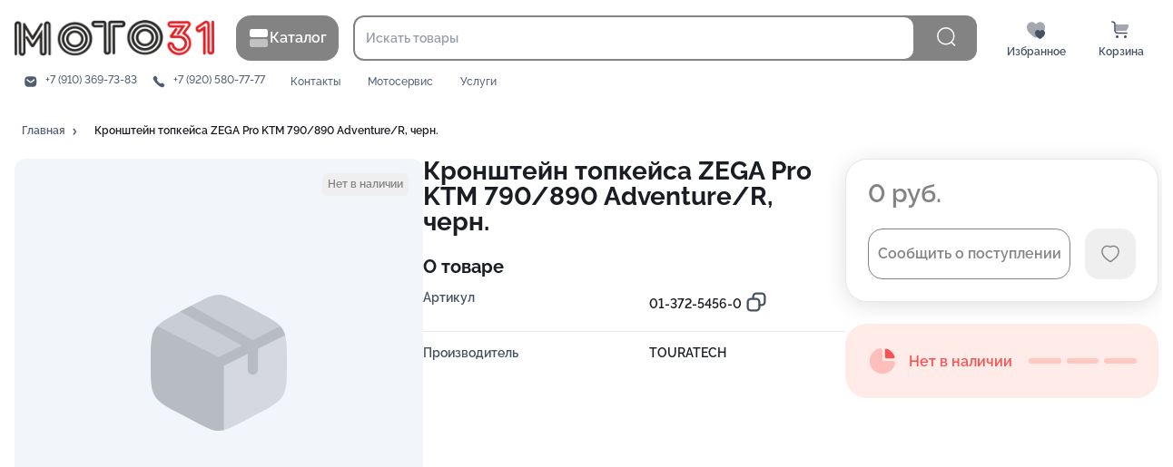

--- FILE ---
content_type: text/html
request_url: https://moto31.ru/products/kronshtein-topkeisa-zega-pro-ktm-790-890-adventure-r-chern-10103059
body_size: 316
content:
<!doctype html><html lang="ru"><head><meta charset="utf-8"/><title>Бизнес.Каталог</title><link rel="manifest" href="/manifest.json"><link rel="icon" href="/favicon.ico?a9a8927bf1c85602fe96"><script defer="defer" src="/main.bundle.min.js?a9a8927bf1c85602fe96"></script><link href="/main.css?a9a8927bf1c85602fe96" rel="stylesheet"></head><body><noscript>You need to enable JavaScript to run this app.</noscript><div id="root"></div></body></html>

--- FILE ---
content_type: application/javascript
request_url: https://moto31.ru/270.0eb2504d888f601bff01.chunk.js
body_size: 87388
content:
"use strict";(self.webpackChunk_store_front=self.webpackChunk_store_front||[]).push([[270],{hpkf:(e,t,r)=>{r.r(t),r.d(t,{default:()=>lo});r("1yeN"),r("eJGc"),r("Ic0b");var n=r("ERkP"),s=r("h/fj"),o=r.n(s),i=r("CNRj"),c=r("zCf4"),a=r("OPf+"),l=r("DzxC"),d=r("OBZk"),u=(r("PCUQ"),r("WKAd")),p=r("5ZKn"),j=r("920i"),h=r("ZvUC"),g=r("Fisy"),x=r("0jTi"),m=r("qREg"),f=r("nsO7"),y=r.n(f),b=r("O94r"),v=r.n(b),O=r("gzTK"),P=r("8B41"),w=r("nAwb"),z=r("ihDO"),k=r("8sRo"),C=r("9nbd"),E=r("wMso"),D=(r("CGwv"),r("MUkw")),S=r("a8UY"),N=r("aWQJ");const Z=(0,D.z)("categories-chips-desktop")(N.z),B=(0,D.z)("search-result-desktop")("div");var L=r("PiKV"),T=r("jg1C");const I=e=>{const{searchText:t,total:r,loading:n}=e;return null===r?(0,T.jsx)(g.M,{title:"Поиск по запросу «".concat(t,"» ...")}):(0,T.jsx)("div",{className:v()({"text-mute":n}),children:(0,T.jsx)(g.M,{title:"По запросу «".concat(t,"» найдено ").concat(r," ").concat((0,O.Ak)(r,["товар","товара","товаров"])," ").concat(n?"...":"")})})};I.defaultProps={searchText:"",total:null,loading:!1};const F=e=>{const{categories:t}=e;return Array.isArray(t)?0===t.length?null:(0,T.jsx)(Z,{className:"df fw-w",children:t.map((e=>(0,T.jsx)(w.Q,{category:e},e.id)))}):null},R=e=>{const{products:t,viewType:r}=e;return Array.isArray(t)?0===t.length?null:r===z.Hx?t.map((e=>(0,T.jsx)(E.Bc,{product:e},e.id))):(0,T.jsx)(B,{children:t.map((e=>(0,T.jsx)(E.Il,{product:e},e.id)))}):null},A=n.memo((function(e){const{results:t,loading:r}=e,{categories:s,products:o}=n.useMemo((()=>(0,P.zG)((e=>Array.isArray(e)?e:[]),f.cloneDeep,L.I)(t)),[t]),i=(0,k.aQ)();return(0,T.jsxs)(N.S,{className:v()({[(0,D.P)(S.$K,void 0,"loading")]:r}),children:[(0,T.jsxs)("div",{className:"df mb-1_5r",children:[(0,T.jsx)(F,{categories:s}),(0,T.jsx)("div",{className:"ml-a df",children:(0,T.jsx)(C.v,{viewType:i})})]}),(0,T.jsx)(R,{products:o,viewType:i[0]})]})}));A.defaultProps={results:null,loading:!1};const M=()=>{const{actions:e,data:t}=(0,m.w)(),{query:r}=(0,x.xl)((e=>({query:e.get("q")||""})));n.useEffect((()=>(e.setSearchText(r),e.setControlled(!0),()=>{e.reset()})),[]);const{isLoading:s,searchState:o,searchActions:i}=(0,m.R)();return t.searchText?(0,T.jsxs)("div",{children:[(0,T.jsx)(I,{searchText:t.searchText,total:o.total,loading:s}),(0,T.jsx)(A,{results:o.results,loading:s}),(0,T.jsx)(w.w,{total:o.total,page:o.page,perPage:o.perPage,onChange:i.setPage,disabled:s})]}):(0,T.jsx)(g.M,{title:"Введите поисковый запрос"})};var q=r("YecO"),_=r("lBCO"),U=r("FjNC"),W=r("LBkF"),Y=r("RvDT"),G=r("yG0x"),$=r("1e7h"),K=r("OWdF"),V=(r("Rhi/"),r("f+ku")),J=r("oxVE");const H=e=>{const{favoriteState:t}=e,{data:{sort:r},actions:n}=t,s=(0,V.E)(n.setOrderBy,n.unsetOrderBy);return(0,T.jsx)(J.jP,{onChange:s,direction:r.direction,field:r.field})},Q=e=>{const{state:t,viewType:r}=e,{products:n,emptyResult:s,categories:o,loading:i}=t.data;return s?(0,T.jsx)(G.cf,{}):(0,T.jsxs)("div",{children:[(0,T.jsx)(K.V,{children:(0,T.jsx)(G.wg,{className:"df fw-w mb-1_5r",categories:o,onChange:t.actions.setFilterCategoriesIds,slot:{Chip:(0,W.g)({type:"secondary"})}})}),(0,T.jsx)(T.Fragment,{children:r===z.qJ?(0,T.jsx)(U.n2,{columns:5,loading:i,children:n.map((e=>(0,T.jsx)(E.Il,{product:e},e.id)))}):n.map((e=>(0,T.jsx)(E.Bc,{product:e},e.id)))}),(0,T.jsx)($.y,{favoritesState:t})]})},X=()=>{const e=(0,Y.y)(),t=(0,k.aQ)();return(0,T.jsx)(_.T,{pageType:"favorites",children:(0,T.jsx)(_.N,{header:"Избранное",slot:{Header:(0,W.g)({tail:(0,T.jsxs)(q.B,{space:!0,children:[(0,T.jsx)(H,{favoriteState:e}),(0,T.jsx)(C.v,{viewType:t})]})})},children:(0,T.jsx)(Q,{state:e,viewType:t[0]})})})};var ee=r("xU7y"),te=r("OHGK"),re=r("Xty5"),ne=r("A94a"),se=r("nsaM"),oe=r("3Ni1"),ie=r("aWzz"),ce=r.n(ie);ce().shape({title:ce().string,widgets:ce().arrayOf(ce().any)});const ae="custom-page",le=(0,D.z)(ae)("div");(0,D.z)((0,D.P)(ae,"title"))("h1");var de=r("fDFU");function ue(e,t){var r=Object.keys(e);if(Object.getOwnPropertySymbols){var n=Object.getOwnPropertySymbols(e);t&&(n=n.filter((function(t){return Object.getOwnPropertyDescriptor(e,t).enumerable}))),r.push.apply(r,n)}return r}const pe=e=>(0,T.jsx)(ne.c,function(e){for(var t=1;t<arguments.length;t++){var r=null!=arguments[t]?arguments[t]:{};t%2?ue(Object(r),!0).forEach((function(t){(0,te.Z)(e,t,r[t])})):Object.getOwnPropertyDescriptors?Object.defineProperties(e,Object.getOwnPropertyDescriptors(r)):ue(Object(r)).forEach((function(t){Object.defineProperty(e,t,Object.getOwnPropertyDescriptor(r,t))}))}return e}({},e));pe.defaultProps={as:e=>{const{page:t}=e,{title:r,widgets:n,slug:s,showTitle:o}=t;return(0,T.jsxs)(le,{children:[(0,T.jsx)(oe.bU,{}),(0,T.jsx)(oe.Y9,{title:r,to:"/p/".concat(s)}),(0,T.jsx)(_.N,{header:o&&r,children:!!n&&(0,T.jsx)(se.ry,{widgets:n})})]})},loader:(0,T.jsx)(re.fT,{columns:1,count:5}),notFound:de._};var je=r("qmkJ"),he=r("daAW"),ge=r("JSyE"),xe=r("0yf5"),me=r("TPpR"),fe=r("Wt/V"),ye=r("r5Er"),be=r("XZbm");function ve(e,t){var r=Object.keys(e);if(Object.getOwnPropertySymbols){var n=Object.getOwnPropertySymbols(e);t&&(n=n.filter((function(t){return Object.getOwnPropertyDescriptor(e,t).enumerable}))),r.push.apply(r,n)}return r}function Oe(e){for(var t=1;t<arguments.length;t++){var r=null!=arguments[t]?arguments[t]:{};t%2?ve(Object(r),!0).forEach((function(t){(0,te.Z)(e,t,r[t])})):Object.getOwnPropertyDescriptors?Object.defineProperties(e,Object.getOwnPropertyDescriptors(r)):ve(Object(r)).forEach((function(t){Object.defineProperty(e,t,Object.getOwnPropertyDescriptor(r,t))}))}return e}const Pe=e=>{const{open:t,children:r,parentRef:s,requestClose:o}=e,i=n.useRef(null),c=e=>{const{target:t}=e;[s,i.current].filter((e=>e instanceof Node)).some((e=>e.contains(t)))||o()},a=e=>{const{key:t}=e;if("Escape"===t)o()};return n.useEffect((()=>(t?(document.addEventListener("click",c),document.addEventListener("keyup",a)):(document.removeEventListener("click",c),document.removeEventListener("keyup",a)),()=>{document.removeEventListener("click",c),document.removeEventListener("keyup",a)})),[t]),(0,T.jsx)("div",{ref:i,children:t?r:null})};Pe.defaultProps={open:!1,parentRef:null};const we=e=>{const{children:t}=e,r=(0,xe.useSpring)({from:{transform:"translateY(-40px)"},to:{transform:"translateY(0)"},config:Oe(Oe({},xe.config.stiff),{},{tension:500})});return(0,T.jsx)(be.Er,{style:r,children:t})},ze=e=>{const{item:t,onSelect:r}=e;return(0,T.jsx)(be.hD,{children:(0,T.jsxs)("div",{children:[(0,T.jsx)("div",{children:t.title}),t.category&&(0,T.jsx)("div",{className:"text-small text-mute",children:[t.category.title,t.part].filter(Boolean).join(" • ")})]})})};ze.defaultProps={onSelect:()=>{}};const ke=e=>{const{item:t,onSelect:r}=e;return(0,T.jsx)(be.hD,{children:(0,T.jsxs)("div",{children:["".concat(t.title," "),(0,T.jsx)("span",{className:"text-small ml-_25r",children:(0,T.jsx)(me.d3,{baseline:!0})})]})})};ke.defaultProps={onSelect:ee.ZT};const Ce=e=>(0,T.jsx)(ye.h,Oe({},e));Ce.defaultProps={componentsMapper:{product:ze,category:ke}};const Ee=e=>{const{total:t,products:r,searchText:n}=e;return null===t?(0,T.jsx)("div",{className:"plr-1r ptb-_5e text-small text-dark-blue",children:(0,T.jsx)("div",{children:'Поиск по "'.concat(n,'"')})}):(0,T.jsxs)("div",{className:"plr-1r ptb-_5e text-small text-dark-blue",children:[(0,fe.r)({total:t,products:r})," ",!!t&&!!n&&(0,T.jsx)(he.rU,{to:"/search?q=".concat(n),className:"color-inherit",children:(0,T.jsx)("strong",{children:"Показать все"})})]})};Ee.defaultProps={total:null,products:[]};var De=r("uOBZ");function Se(e,t){var r=Object.keys(e);if(Object.getOwnPropertySymbols){var n=Object.getOwnPropertySymbols(e);t&&(n=n.filter((function(t){return Object.getOwnPropertyDescriptor(e,t).enumerable}))),r.push.apply(r,n)}return r}const Ne="focus-list",Ze=(0,D.z)(Ne)("div"),Be=(0,D.z)((0,D.P)(Ne,"item"))("div"),Le=(0,D.z)((0,D.P)(Ne,"item-content"),(e=>{let{$focused:t}=e;return(0,D.P)(Ne,"item-content",{focused:t})}))("button");function Te(e,t,r){const n=e.indexOf(t)+r;return y().has(e,n)?e[n]:1===r?e[0]:e[e.length-1]}function Ie(e){document.getElementById(e)}const Fe=e=>{const{children:t,onSelect:r,globalWatch:s}=e,i=n.useRef(),c=n.useMemo((()=>y().uniqueId("".concat(Ne,"-"))),[]),[a,l]=n.useState(null),[d]=n.useState((()=>new Map));function u(e){const t=o().pipe(o().tap(l),o().tap(Ie));switch(e.code){case"ArrowUp":e.preventDefault(),t(Te(Array.from(d.keys()),a,-1));break;case"ArrowDown":e.preventDefault(),t(Te(Array.from(d.keys()),a,1));break;case"Tab":e.target!==i.current&&e.preventDefault();break;case"Enter":d.get(a)&&(e.preventDefault(),e.stopPropagation()),r(d.get(a));break;case"Escape":var n;if(e.preventDefault(),e.target!==i.current)null===(n=i.current)||void 0===n||n.focus()}}n.useEffect((()=>(s&&window.addEventListener("keydown",u),()=>{window.removeEventListener("keydown",u)})));const p=Array.from(d.keys());d.clear();const j=e=>{l(e.target.id),Ie(e.target.id)},h=n.Children.toArray(t).map((e=>{var t;const r=[c,e.props.value].join("-");d.set(r,null!==(t=e.props.data)&&void 0!==t?t:e.props.value);const s={};return r===a&&Object.assign(s,{$focused:!0}),n.cloneElement(e,function(e){for(var t=1;t<arguments.length;t++){var r=null!=arguments[t]?arguments[t]:{};t%2?Se(Object(r),!0).forEach((function(t){(0,te.Z)(e,t,r[t])})):Object.getOwnPropertyDescriptors?Object.defineProperties(e,Object.getOwnPropertyDescriptors(r)):Se(Object(r)).forEach((function(t){Object.defineProperty(e,t,Object.getOwnPropertyDescriptor(r,t))}))}return e}({id:r,tabIndex:"-1",onMouseEnter:j},s))}));function g(e){const t=d.get(e.currentTarget.id);r(t)}y().isEqual(p,Array.from(d.keys()))||l(null);const x={};return s||Object.assign(x,{tabIndex:"0",onKeyDown:u}),(0,T.jsx)(Ze,{ref:i,children:h.map(((e,t)=>(0,T.jsx)(Be,{children:n.cloneElement(e,{onClick:g})},+t)))})};Fe.Item=Le,Fe.defaultProps={onSelect:o().noop,globalWatch:!0};var Re=r("PtYe"),Ae=r("WPoW");const Me=(e,t)=>{const r={product:Re.Vz,category:Ae.jL};if(!t)return;const n=r[t._type];n&&e.push(n(t))},qe=n.memo((function(e){const{list:t,setOpen:r}=e,n=(0,c.k6)();return y().isEmpty(t)?null:(0,T.jsx)(Fe,{onSelect:o().pipe(Me.bind(null,n),(()=>r(!1))),children:t.map((e=>(0,T.jsx)(Fe.Item,{value:"".concat(e._type,"-").concat(e.id),data:e,children:(0,T.jsx)(Ce,{item:e})},"".concat(e._type,"-").concat(e.id))))})})),_e=e=>{const{typed:t,loading:r,handleInput:s,ResultContainer:o,defaultValue:i,value:a,open:l,setOpen:d}=e,u=(0,c.k6)(),p=n.useRef(null),j=n.useRef(null);return(0,T.jsxs)(be.tr,{ref:p,children:[(0,T.jsxs)(be.YH,{action:"/search",method:"get",onClick:()=>j.current.focus(),onSubmit:e=>{e.preventDefault();new FormData(e.target).get("q")&&(u.push("/search?q=".concat(null!=a?a:i)),d(!1))},children:[(0,T.jsxs)(be.Yy,{children:[(0,T.jsx)(be.U5,{ref:j,placeholder:"Искать товары",name:"q",autoComplete:"off",onFocus:()=>d(!0),defaultValue:i,value:a,onChange:(0,P.zG)((0,P.RC)("target.value"),s)}),r&&(0,T.jsx)(ge.Ho,{className:"plr-1e"})]}),(0,T.jsx)(be.QN,{type:"submit",children:(0,T.jsx)(ge.W1,{})})]}),o&&(0,T.jsx)(Pe,{open:!!t&&l,parentRef:p.current,requestClose:()=>{d(!1),j.current.blur()},children:(0,T.jsx)(we,{children:n.cloneElement(o,{setOpen:d})})})]})};_e.defaultProps={handleInput:ee.ZT,defaultValue:void 0,value:null,loading:!1,ResultContainer:null,setOpen:o().noop};const Ue=()=>{const{actions:e,data:t}=(0,m.w)(),r=n.useMemo((()=>(0,f.debounce)(e.setSearchText,500)),[]);return n.useEffect((()=>()=>{r.cancel()}),[]),(0,T.jsx)(_e,{handleInput:r,typed:!0,defaultValue:t.searchText})},We=e=>{const{products:t,setOpen:r,total:n,searchText:s}=e;return(0,T.jsxs)(T.Fragment,{children:[(0,T.jsx)(qe,{list:t,setOpen:r}),(0,T.jsx)(Ee,{total:n,products:t,searchText:s})]})};We.defaultProps={setOpen:ee.ZT,total:null,searchText:""};const Ye=e=>{const{productSearch:t}=e,{handleInput:r,products:n,typed:s,total:o,loading:i,open:c,setOpen:a}=null!=t?t:(0,De.t)();return(0,T.jsx)(_e,{handleInput:r,loading:i,typed:!!s,value:s,open:c,setOpen:a,ResultContainer:(0,T.jsx)(We,{products:n,total:o,searchText:s})})};Ye.defaultProps={productSearch:null};const Ge=e=>{const{productSearch:t}=e,{data:r}=(0,m.w)();return r.controlled?(0,T.jsx)(Ue,{}):(0,T.jsx)(Ye,{productSearch:t})};Ge.defaultProps={productSearch:null};const $e=Ge;var Ke=r("EmOG"),Ve=r("BatQ"),Je=r("T1zQ");var He=r("P4Jr");const Qe=(0,P.zG)(He.tG,(0,P.hX)((e=>2===e.header_place))),Xe=o().pipe(He.tG,(0,P.hX)((e=>1===e.header_place))),et=function(){let e=arguments.length>0&&void 0!==arguments[0]?arguments[0]:o().identity;return(0,i.v9)(o().pipe(Qe,e))};var tt=r("d3g0"),rt=r("dUyE"),nt=(r("YI8y"),r("U/3q")),st=(r("uCyx"),r("EA90"),r("TZmO"));const ot="main-menu-category",it=(0,D.z)((0,D.P)(ot,"container"))("div"),ct=(0,D.z)((0,D.P)(ot,"content"))("div"),at=(0,D.z)((0,D.P)(ot,"content-mask"))("div"),lt=(0,D.z)((0,D.P)(ot,"sticky"))("div"),dt=(0,D.z)((0,D.P)(ot,"separator"))("div"),ut=(0,D.z)((0,D.P)(ot,"mask"))("div"),pt=(0,D.z)((0,D.P)(ot,"list-view"))("div"),jt=(0,D.z)((0,D.P)(ot,"list-root"))("div"),ht=(0,D.z)((0,D.P)(ot,"list-children"))("div"),gt=(0,D.z)((0,D.P)(ot,"list-root-link"))(he.rU),xt=((0,D.z)((0,D.P)(ot,"grid-item-content"))("div"),(0,D.z)((0,D.P)(ot,"grid-view"),(e=>{let{columns:t}=e;return v()((0,D.P)(ot,"grid-view","cols-".concat(t)))}),["columns"])("div")),mt=(0,D.z)(ot)("div");var ft=r("qq7I"),yt=r("rluL");const bt="main-menu",vt=(0,D.z)((0,D.P)(bt,"container"),(e=>{let{secondary:t}=e;return t&&(0,D.P)(bt,"container","secondary")}),["secondary"])("div"),Ot=(0,D.z)((0,D.P)(bt,"logotype-img"))("img");Ot.defaultProps={alt:"Логотип интернет-магазина"};const Pt=(0,D.z)((0,D.P)(bt,"footer"))("div"),wt=(0,D.z)((0,D.P)(bt,"header-category-btn"))(ft.zx),zt=(0,D.z)((0,D.P)(bt,"wrapper"))("div"),kt=(0,D.z)(bt,(e=>{let{$fixed:t,useShadow:r,isShowed:n,$hasTheme:s}=e;return(0,D.bm)(bt,{fixed:t,shadow:r,showed:n,"has-theme":s})}),["useShadow","isShowed","$fixed","$hasTheme"])("div"),Ct=(0,D.z)((0,D.P)(bt,"container"))("div"),Et=(0,D.z)((0,D.P)(bt,"container-middle"))(ft.BZ),Dt=(0,D.z)((0,D.P)(bt,"button"))(ft.zx),St=(0,D.z)((0,D.P)(bt,"mainline"))("div");(0,D.z)((0,D.P)(bt,"lk-button"))(ft.zx).defaultProps={type:"primary",outline:!0,rounding:"icon"};const Nt=(0,D.z)((0,D.P)(bt,"button-icon"))("div"),Zt=(0,D.z)((0,D.P)(bt,"contact-info"))(ft.BZ),Bt=(0,D.z)((0,D.P)(bt,"button-badge"))("div"),Lt=(0,D.z)((0,D.P)(bt,"button-label"))("div"),Tt=(0,D.z)((0,D.P)(bt,"main-links"))("div"),It=(0,D.z)((0,D.P)(bt,"main-link"))(he.rU),Ft=(0,D.z)((0,D.P)(bt,"pre-pages"))("div"),Rt=(0,D.z)((0,D.P)(bt,"logotype"))("div"),At=(0,D.z)((0,D.P)(bt,"to-home"))(ft.zx);At.defaultProps={before:(0,T.jsx)(ge.sm,{}),type:"primary",size:"big",tint:!0,rounding:"icon-square"};const Mt=(0,D.z)((0,D.P)(bt,"main-links-content"))(ft.BZ);Mt.defaultProps={space:!0,align:"center",gap:7};const qt=(0,D.z)((0,D.P)(bt,"head"))("div"),_t=(0,D.z)((0,D.P)(bt,"secondary-links"))("div"),Ut=(0,D.z)((0,D.P)(bt,"secondary-links-content"))("div"),Wt=(0,D.z)((0,D.P)(bt,"secondary-link"))(he.rU),Yt=(0,yt.FQ)({$fixed:!0,useShadow:!0})(kt),Gt=["category","active"],$t=["themeMenu"],Kt=["slot"];function Vt(e,t){var r=Object.keys(e);if(Object.getOwnPropertySymbols){var n=Object.getOwnPropertySymbols(e);t&&(n=n.filter((function(t){return Object.getOwnPropertyDescriptor(e,t).enumerable}))),r.push.apply(r,n)}return r}function Jt(e){for(var t=1;t<arguments.length;t++){var r=null!=arguments[t]?arguments[t]:{};t%2?Vt(Object(r),!0).forEach((function(t){(0,te.Z)(e,t,r[t])})):Object.getOwnPropertyDescriptors?Object.defineProperties(e,Object.getOwnPropertyDescriptors(r)):Vt(Object(r)).forEach((function(t){Object.defineProperty(e,t,Object.getOwnPropertyDescriptor(r,t))}))}return e}const Ht=n.createContext(),Qt=()=>n.useContext(Ht),Xt=e=>{const{inject:t,children:r}=e,{close:s,opened:o}=Qt(),i=n.useCallback((()=>{o&&s()}),[o]);return t?n.cloneElement(r,{onClick:i}):(0,T.jsx)("div",Jt({onClick:i},e))};Xt.defaultProps={inject:!0};const er=e=>{const[t,r]=n.useState(!1);return(0,T.jsx)(Ht.Provider,Jt(Jt({},e),{},{value:{opened:t,set:r,close:()=>r((()=>!1)),open:()=>r((()=>!0)),toggle:()=>r((e=>!e))}}))},tr=e=>{const{category:t,active:r}=e,s=(0,tt.Z)(e,Gt),{hasChildrens:o}=(0,k.L_)(),i=n.useMemo((()=>o(t.id)),[]);return(0,T.jsx)(Xt,{children:(0,T.jsxs)(gt,Jt(Jt({},s),{},{className:v()("df ai-c color-inherit decoration-none",{active:r}),to:"/categories/".concat(t.id),"data-id":t.id,children:[(0,T.jsx)("div",{className:"text-bold",children:t.title}),i&&(0,T.jsx)("div",{className:"ml-a pl-1r df ai-c",children:(0,T.jsx)(ge.oR,{})})]}))})},rr=e=>{const{themeMenu:t}=e,r=(0,tt.Z)(e,$t),{opened:n,toggle:s}=Qt();return(0,T.jsx)(wt,Jt(Jt({},r),{},{type:"primary",size:"big",onClick:s,shadow:!1,before:n?(0,T.jsx)(ge.DE,{}):(0,T.jsx)(ge.Rk,{}),children:"Каталог"}))},nr=e=>{const{category:t,prefix:r}=e;return(0,T.jsx)(T.Fragment,{children:(0,T.jsx)("div",{children:(0,T.jsx)(Xt,{children:(0,T.jsxs)(he.rU,{to:"/categories/".concat(t.id),children:[r,t.title]})})})})};nr.defaultProps={prefix:""};const sr=e=>{const{category:t}=e,{getChildrens:r}=(0,k.L_)(),s=n.useMemo((()=>r(t.id)),[t]);return(0,T.jsxs)("div",{className:"mb-1_5r",children:[(0,T.jsx)("div",{className:"text-bold mb-_75r",children:(0,T.jsx)(Xt,{children:(0,T.jsx)(he.rU,{to:"/categories/".concat(t.id),children:t.title})})}),s.map((e=>(0,T.jsx)(nr,{category:e},e.id)))]})},or=e=>{const{categoryId:t}=e,{categories:r,getChildrens:s,getCategory:o}=(0,k.L_)(),i=n.useMemo((()=>o(t)),[r,t]),c=n.useMemo((()=>t?s(t):[]),[r,t]),a=n.useMemo((()=>(0,nt.I)(3,c)),[c]);return t?(0,T.jsxs)("div",{className:"link-decoration-none link-color-inherit",children:[(0,T.jsx)("h2",{className:"mt-0r",children:(0,T.jsx)(Xt,{children:(0,T.jsx)(he.rU,{to:"/categories/".concat(t),children:i.title})})}),!!c.length&&(0,T.jsx)("div",{className:"df",children:a.map(((e,t)=>(0,T.jsx)("div",{className:"f-1 pr-1r",children:e.map((e=>(0,T.jsx)(sr,{category:e},e.id)))},+t)))})]}):null},ir=e=>{const{listCategories:t}=e;return(0,T.jsx)(xt,{className:"f-1",children:(0,T.jsx)(h.Lk,{categoryIds:o().map(o().get("id"))(t),slot:{Category:e=>{let{slot:t}=e,r=(0,tt.Z)(e,Kt);return(0,T.jsx)(Xt,{children:(0,T.jsx)(t,Jt({},r))})}}})})},cr=e=>{const{listCategories:t}=e,[r,s]=n.useState((()=>(0,f.get)(t,0,{}).id||null)),o=(0,rt.XI)((e=>{let{event:{target:t},hovering:r}=e;r&&t&&s((()=>+t.dataset.id))}),{});return(0,T.jsxs)(pt,{children:[(0,T.jsx)(jt,{className:"w-16r ptb-1_5r pr-1_5r",children:t.map((e=>(0,T.jsx)(tr,Jt(Jt({category:e},o()),{},{active:r===e.id}),e.id)))}),(0,T.jsx)(dt,{}),(0,T.jsx)(ht,{className:"f-1",children:(0,T.jsx)(lt,{className:"paa-1_5r",children:(0,T.jsx)(or,{categoryId:r})})})]})},ar=()=>{const{categories:e,getRootId:t,getChildrens:r}=(0,k.L_)(),{close:s}=Qt(),o=n.useMemo((0,P.zG)(t,r),[e]),i=n.useMemo((0,P.zG)(t,(t=>e.some((e=>e.category_id!==t&&e.id!==t)))),[e]);return Array.isArray(o)?(0,T.jsxs)(it,{className:"df",children:[(0,T.jsx)(at,{onClick:s}),(0,T.jsx)(ct,{className:"df ",children:i?(0,T.jsx)(cr,{listCategories:o}):(0,T.jsx)(ir,{listCategories:o})})]}):null},lr=()=>{const{opened:e,close:t}=Qt();return e?(0,T.jsxs)(mt,{children:[(0,T.jsx)(ar,{}),(0,T.jsx)(ut,{onClick:t,style:{height:document.body.scrollHeight}})]}):null};var dr=r("BUrM"),ur=r("AIeQ"),pr=r("l5EU"),jr=r("KFV3");const hr=["icon","children","badge"];function gr(e,t){var r=Object.keys(e);if(Object.getOwnPropertySymbols){var n=Object.getOwnPropertySymbols(e);t&&(n=n.filter((function(t){return Object.getOwnPropertyDescriptor(e,t).enumerable}))),r.push.apply(r,n)}return r}function xr(e){for(var t=1;t<arguments.length;t++){var r=null!=arguments[t]?arguments[t]:{};t%2?gr(Object(r),!0).forEach((function(t){(0,te.Z)(e,t,r[t])})):Object.getOwnPropertyDescriptors?Object.defineProperties(e,Object.getOwnPropertyDescriptors(r)):gr(Object(r)).forEach((function(t){Object.defineProperty(e,t,Object.getOwnPropertyDescriptor(r,t))}))}return e}const mr=e=>{const{icon:t,children:r,badge:n}=e,s=(0,tt.Z)(e,hr);return(0,T.jsx)(Dt,xr(xr({},s),{},{outline:!0,borderless:!0,type:"primary",children:(0,T.jsxs)("div",{children:[(0,T.jsxs)(Nt,{children:[t,!y().isNil(n)&&(0,T.jsx)(Bt,{children:n})]}),(0,T.jsx)(Lt,{children:r})]})}))};mr.defaultProps={badge:null};const fr=()=>(0,T.jsx)(he.OL,{exact:!0,to:"/profile/settings",className:"decoration-none color-inherit",children:(0,T.jsx)(mr,{icon:(0,T.jsx)(ge._D,{}),children:"Профиль"})}),yr=()=>{const{pushModal:e}=(0,x.Z7)();return(0,T.jsx)(mr,{icon:(0,T.jsx)(ge.wX,{}),onClick:()=>e(pr.Dy),children:"Войти"})},br=()=>{const{data:e}=(0,Ke.Lb)(),{loggedIn:t,guest:r}=(0,dr.ec)();return!!e.personal_account&&(!(!t||r)||null)},vr=()=>{const e=br();return!1===e?null:null===e?(0,T.jsx)(yr,{}):(0,T.jsx)(fr,{})},Or=()=>br()?(0,T.jsx)(he.OL,{to:"/profile/orders",className:"decoration-none color-inherit",children:(0,T.jsx)(mr,{icon:(0,T.jsx)(ge.Yi,{}),children:"Заказы"})}):null,Pr=()=>{const{favorites:e}=(0,dr.ec)();return(0,T.jsx)(he.OL,{to:"/favorites",className:"decoration-none color-inherit",children:(0,T.jsx)(mr,{badge:y().clamp(e,0,1/0)||null,icon:(0,T.jsx)(ge.Bo,{}),children:(0,T.jsx)("span",{children:"Избранное"})})})},wr=()=>{const e=(0,ur.WH)(),t=y().get(e,"summary.count"),{pushModal:r}=(0,x.Z7)();return(0,T.jsx)(mr,{icon:(0,T.jsx)(ge.b_,{}),onClick:()=>r(jr.U4),badge:t||null,children:(0,T.jsx)("span",{children:"Корзина"})})};var zr=r("++SJ");const kr=e=>{const{className:t,phone:r,email:n}=e;return r||n?(0,T.jsxs)(Zt,{inline:!0,space:!0,className:v()("link-decoration-none link-color-inherit",t),children:[!!n&&(0,T.jsxs)(q.B,{gap:2,inline:!0,space:!0,className:"text-ellipsis",title:n,children:[(0,T.jsx)(ge.LQ,{className:"text-base"}),(0,T.jsx)("a",{href:"mailto:".concat(n),className:"text-ellipsis",children:n})]}),!!r&&(0,T.jsxs)(q.B,{gap:2,inline:!0,space:!0,className:"text-ellipsis",title:r,children:[(0,T.jsx)(ge.qW,{className:"text-base"}),(0,T.jsx)("a",{href:"tel:".concat((0,zr.n_)(r)),className:"text-ellipsis",children:r})]})]}):null};kr.defaultProps={className:"",phone:null,email:null};const Cr=["children","before","after"],Er=["className"];function Dr(e,t){var r=Object.keys(e);if(Object.getOwnPropertySymbols){var n=Object.getOwnPropertySymbols(e);t&&(n=n.filter((function(t){return Object.getOwnPropertyDescriptor(e,t).enumerable}))),r.push.apply(r,n)}return r}function Sr(e){for(var t=1;t<arguments.length;t++){var r=null!=arguments[t]?arguments[t]:{};t%2?Dr(Object(r),!0).forEach((function(t){(0,te.Z)(e,t,r[t])})):Object.getOwnPropertyDescriptors?Object.defineProperties(e,Object.getOwnPropertyDescriptors(r)):Dr(Object(r)).forEach((function(t){Object.defineProperty(e,t,Object.getOwnPropertyDescriptor(r,t))}))}return e}const Nr=e=>{const{children:t,before:r,after:n}=e,s=(0,tt.Z)(e,Cr);return(0,T.jsx)(Tt,Sr(Sr({},s),{},{children:(0,T.jsx)(vt,{children:(0,T.jsxs)(Mt,{children:[r,t,(0,T.jsx)("div",{className:"ml-a"}),n]})})}))};Nr.defaultProps={children:null,before:null,after:null};const Zr=e=>{const{className:t}=e,r=function(){let e=arguments.length>0&&void 0!==arguments[0]?arguments[0]:o().identity;return(0,i.v9)(o().pipe(Xe,e))}();return 0===r.length?null:(0,T.jsx)(Ft,{className:v()("link-decoration-none link-color-inherit link-decoration-hover",t),children:r.map((e=>{let{title:t,pathname:r}=e;return(0,T.jsx)(It,{to:r,children:t},r)}))})};Zr.defaultProps={className:""};const Br=e=>{const{className:t}=e,r=(0,tt.Z)(e,Er),n=et();return 0===n.length?null:(0,T.jsx)(_t,Sr(Sr({},r),{},{children:(0,T.jsx)(T.Fragment,{children:(0,T.jsx)(Ut,{children:(0,T.jsx)(Pt,{children:(0,T.jsx)("div",{className:v()("link-decoration-none link-color-inherit link-decoration-hover",t),children:n.map((e=>{let{title:t,pathname:r}=e;return(0,T.jsx)(Wt,{to:r,children:t},r)}))})})})})}))};Br.defaultProps={className:""};var Lr=r("JoLq"),Tr=r("FeZI"),Ir=r("IZLO");const Fr=e=>{const{productSearch:t,inFixed:r,isShowed:n}=e,{data:s}=(0,Ke.Lb)(),{logotype:o}=s,i=Object.assign({},t);return i.open&&!!n^!!r&&(i.open=!1),(0,T.jsx)(Ct,{children:(0,T.jsxs)(q.B,{space:!0,gap:6,align:"center",children:[(0,T.jsx)(he.rU,{to:"/",children:o?(0,T.jsx)(Rt,{children:(0,T.jsx)(Ot,{src:o})}):(0,T.jsx)(At,{})}),(0,T.jsxs)(Et,{align:"center",children:[(0,T.jsx)(q.B.Zero,{children:(0,T.jsx)(rr,{themeMenu:s.theme.menu})}),(0,T.jsx)($e,{productSearch:i})]}),(0,T.jsxs)(q.B,{gap:3,inline:!0,space:!0,align:"center",children:[(0,T.jsx)(vr,{}),(0,T.jsx)(Pr,{}),(0,T.jsx)(Or,{}),(0,T.jsx)(wr,{})]})]})})};function Rr(e){e?(0,Ir.uX)("--im-menu-height","".concat(e,"px")):(0,Ir.tU)("--im-menu-height")}Fr.defaultProps={inFixed:!1};const Ar=()=>{var e,t;const r=n.useRef(null),s=(0,Ke.JA)(),i=(0,Ve.ty)(),c=(0,Lr.G)(s),{email:a,phone:l}=s.contacts,d=et(o().pipe(o().negate(o().isEmpty))),u=n.useRef(null),[p,j]=n.useState(!1),h=(0,x.S1)((e=>{j(!y().head(e).isIntersecting)}),{threshold:0});return n.useLayoutEffect((()=>{h.observe(u.current)}),[]),(0,Tr.DS)({height:Rr,ref:r}),(0,T.jsxs)(er,{children:[(0,T.jsxs)(Yt,{isShowed:p,$hasTheme:c.hasTheme,style:null===(e=c.menuColors)||void 0===e?void 0:e.toStyles(),children:[(0,T.jsx)(zt,{ref:r,children:(0,T.jsx)(Xt,{children:(0,T.jsx)(St,{children:(0,T.jsx)(Fr,{productSearch:i,inFixed:!0,isShowed:p})})})}),p&&(0,T.jsx)(lr,{})]}),(0,T.jsxs)(kt,{ref:u,$hasTheme:c.hasTheme,useShadow:!d,style:null===(t=c.menuColors)||void 0===t?void 0:t.toStyles(),children:[(0,T.jsxs)(zt,{children:[(0,T.jsx)(Xt,{children:(0,T.jsxs)(St,{children:[(0,T.jsx)(qt,{children:(0,T.jsx)(Fr,{productSearch:i,isShowed:p})}),(0,T.jsx)(Nr,{before:(0,T.jsxs)(T.Fragment,{children:[(0,T.jsx)(kr,{phone:l,email:a}),(0,T.jsx)(Zr,{})]}),after:(0,T.jsx)(q.B,{inline:!0,align:"center",children:s.priceList&&(0,T.jsx)(Je.r,{})})})]})}),(0,T.jsx)(Xt,{children:(0,T.jsx)(Br,{})})]}),!p&&(0,T.jsx)(lr,{})]})]})};var Mr=r("GLq6"),qr=r("dolV"),_r=r("eqKk"),Ur=r("sHeS"),Wr=r("LxDw");const Yr="footer-desktop",Gr=(0,D.z)(Yr)("footer"),$r=(0,D.z)((0,D.P)(Yr,"b-catalog"),(()=>"b-catalog-banner"))("div"),Kr=(0,D.z)((0,D.P)(Yr,"content"))("div"),Vr=(0,D.z)((0,D.P)(Yr,"content-before"))("div"),Jr=(0,D.z)((0,D.P)(Yr,"main-links"))("div"),Hr=(0,D.z)((0,D.P)(Yr,"secondary-links"))("div"),Qr=(0,D.z)((0,D.P)(Yr,"content-after"))("div"),Xr=(0,D.z)((0,D.P)(Yr,"divider"))("span");Xr.defaultProps={children:"•"};const en=(0,D.z)((0,D.P)(Yr,"first-level-link"))("span"),tn=()=>(0,T.jsx)($r,{children:(0,T.jsxs)(Kr,{children:[(0,T.jsx)(Vr,{children:(0,T.jsxs)("a",{target:"_blank",rel:"noopener noreferrer",href:"https://b-catalog.ru",children:[(0,T.jsx)("span",{children:"Магазин сделан на платформе"}),(0,T.jsx)("div",{className:"mt-_5e svg-current",children:(0,T.jsx)(Mr.Z,{alt:"«Бизнес.Каталог»"})})]})}),(0,T.jsx)(Qr,{children:(0,T.jsxs)(q.B,{space:!0,inline:!0,children:[(0,T.jsx)("span",{children:"Другие наши продукты:"}),(0,T.jsxs)("span",{children:[(0,T.jsx)("a",{target:"_blank",rel:"noopener noreferrer",href:"https://online-check.business.ru/",children:"Бизнес.Ру Онлайн-чеки"}),(0,T.jsx)(Xr,{}),(0,T.jsx)("a",{target:"_blank",rel:"noopener noreferrer",href:"https://b-catalog.ru/pravila-ispolzovaniya/",children:"Система складского учета"})]})]})})]})}),rn=e=>{const{pages:t}=e;return t.map(((e,t,r)=>{let{length:n}=r;return(0,T.jsxs)(en,{children:[0!==t?(0,T.jsx)(Xr,{}):null,(0,T.jsx)(he.rU,{to:e.pathname,children:"".concat(e.title)})]},e.pathname)}))};rn.defaultProps={className:""},rn.propsTypes={className:ce().string};const nn=e=>{const{pages:t}=e;return t.map((e=>(0,T.jsx)("div",{children:(0,T.jsx)(he.rU,{to:e.pathname,children:e.title})},e.pathname)))};nn.defaultProps={className:""},nn.propsTypes={className:ce().string};const sn=()=>{const e=(0,Wr.EL)(),t=(0,i.v9)(qr.YK),{firstLevel:r,secondLevel:n}=(0,_r.k)(),s=!!r.length||!!n.length,o=!e.domain;return(0,T.jsxs)(Gr,{children:[(0,T.jsxs)(Kr,{children:[s&&(0,T.jsx)(Vr,{children:(0,T.jsxs)(q.B.Y,{gap:6,children:[!!r.length&&(0,T.jsx)(Jr,{children:(0,T.jsx)(rn,{pages:r})}),!!n.length&&(0,T.jsx)(Hr,{children:(0,T.jsx)(q.B.Y,{children:(0,T.jsx)(nn,{pages:n})})})]})}),t&&(0,T.jsx)(Qr,{children:(0,T.jsxs)(q.B.Y,{gap:6,children:[(0,T.jsx)(Jr,{children:"Мы в соцсетях"}),(0,T.jsx)(q.B,{space:!0,gap:6,children:(0,T.jsx)(Ur.X,{})})]})})]}),o&&(0,T.jsx)(tn,{})]})};var on=r("nVCb"),cn=(r("lknY"),r("Wu5x"),r("2sND")),an=r("3Dii"),ln=r("rLTC"),dn=r("Oruq"),un=r("C3Gz"),pn=r("ndi/"),jn=r("IcME"),hn=r("4th4"),gn=r("SJ0P"),xn=(r("QVgl"),r("MtBZ")),mn=r("9pOh"),fn=r("NdIK"),yn=r("Xm2l"),bn=r("nO4f"),vn=r("3Aou");const On="fullpage-gallery",Pn=(0,D.z)(On)((0,T.jsx)(bn.Vq,{isCustomBody:!0,keyboard:!0,fullHeight:!0})),wn=(0,D.z)((0,D.P)(On,"body"))("div"),zn=(0,D.z)((0,D.P)(On,"img"))("img"),kn=(0,D.z)((0,D.P)(On,"view"),(e=>{let{$zoomIn:t}=e;return(0,D.P)(On,"view",{"zoom-in":t})}),["$zoomIn"])("div"),Cn=(0,D.z)((0,D.P)(On,"thumbnail"),(e=>{let{$active:t}=e;return(0,D.P)(On,"thumbnail",{active:t})}),["$active"])("div"),En=(0,D.z)((0,D.P)(On,"pager"))((0,T.jsx)(vn.zx,{type:"bg-0",rounding:"icon",shadow:!0})),Dn=(0,D.z)((0,D.P)(On,"pager-next"))(En),Sn=(0,D.z)((0,D.P)(On,"pager-prev"))(En),Nn=(0,D.z)((0,D.P)(On,"thumbnails-wrap"))("div"),Zn=(0,D.z)((0,D.P)(On,"thumbnails"))("div");function Bn(e){const{imageEl:t,wrapperEl:r,x:n,y:s}=e,i=r.getBoundingClientRect(),c=[n-i.x,s-i.y],a=[i.width,i.height],l=[c[0]/a[0]*100,c[1]/a[1]*100].map((e=>-1*(e-50))).map(o().clamp(-26,26));t.style.setProperty("transform","scale(2) translate(".concat(l[0],"%, ").concat(l[1],"%)"))}const Ln=e=>{const{activeImage:t,activeKey:r}=e,s=n.useRef(null),o=n.useRef(null),[i,c]=n.useState(!1);n.useEffect((()=>{c(!1)}),[r]),n.useEffect((()=>{function e(e){Bn({imageEl:s.current,wrapperEl:o.current,x:e.clientX,y:e.clientY})}return i&&o.current.addEventListener("mousemove",e),()=>{i&&s.current.style.removeProperty("transform"),o.current.removeEventListener("mousemove",e)}}),[i]);return(0,T.jsx)(kn,{$zoomIn:i,ref:o,children:(0,T.jsx)(mn.Z,{children:(0,T.jsx)(fn.Z,{timeout:100,nodeRef:s,classNames:"gallery-fade",children:(0,T.jsx)(zn,{ref:s,src:null==t?void 0:t.url,onClick:e=>c((t=>{const r=!t;return r&&Bn({imageEl:s.current,wrapperEl:o.current,x:e.clientX,y:e.clientY}),r}))})},r)})})},Tn=e=>{const{images:t,defaultActive:r}=e,[s,i]=(0,yn.y)({limit:t.length,active:r}),c=y().get(t,s.active,null);return function(e,t){let r=arguments.length>2&&void 0!==arguments[2]?arguments[2]:{};const{target:s=window,event:o="keydown"}=r;n.useEffect((()=>{const r=y().castArray(e);function n(e){r.includes(e.key)&&t(e)}return s.addEventListener(o,n),()=>{s.removeEventListener(o,n)}}),[])}(["ArrowRight","ArrowLeft"],(e=>{var t;(null!==(t={ArrowRight:i.next,ArrowLeft:i.prev}[e.key])&&void 0!==t?t:y().noop)()})),(0,T.jsx)(Pn,{children:(0,T.jsxs)(wn,{children:[(0,T.jsx)(Nn,{children:(0,T.jsx)(Zn,{children:(0,T.jsx)(q.B.Y,{gap:3,children:t.map(((e,t)=>(0,T.jsx)(Cn,{$active:t===s.active,onClick:o().pipe(o().constant(t),i.set),children:(0,T.jsx)(xn.AX,{file:e,objectFit:"contain"})},+t)))})})}),(0,T.jsx)(Sn,{onClick:i.prev,children:(0,T.jsx)(ge.fP,{})}),(0,T.jsx)(Ln,{activeKey:s.active,activeImage:c}),(0,T.jsx)(Dn,{onClick:i.next,children:(0,T.jsx)(ge.oR,{})})]})})};Tn.defaultProps={images:[]};const In="image-gallery",Fn=(0,D.z)(In)("div"),Rn=(0,D.z)((0,D.P)(In,"view"),(e=>{let{$canZoom:t}=e;return v()((0,D.P)(In,"view",{"can-zoom":t}))}),["$canZoom"])("div"),An=(0,D.z)((0,D.P)(In,"thumbnail"))("div"),Mn=(0,D.z)((0,D.P)(In,"previews"))("div"),qn=(0,D.z)((0,D.P)(In,"preview"),(e=>{let{$selected:t}=e;return(0,D.P)(In,"preview",{selected:t})}),["$selected"])("div"),_n=["image","imageComponent"];function Un(e,t){var r=Object.keys(e);if(Object.getOwnPropertySymbols){var n=Object.getOwnPropertySymbols(e);t&&(n=n.filter((function(t){return Object.getOwnPropertyDescriptor(e,t).enumerable}))),r.push.apply(r,n)}return r}function Wn(e){for(var t=1;t<arguments.length;t++){var r=null!=arguments[t]?arguments[t]:{};t%2?Un(Object(r),!0).forEach((function(t){(0,te.Z)(e,t,r[t])})):Object.getOwnPropertyDescriptors?Object.defineProperties(e,Object.getOwnPropertyDescriptors(r)):Un(Object(r)).forEach((function(t){Object.defineProperty(e,t,Object.getOwnPropertyDescriptor(r,t))}))}return e}const Yn=e=>{const{image:t,imageComponent:r}=e,s=(0,tt.Z)(e,_n);return(0,T.jsx)(An,Wn(Wn({},s),{},{children:n.createElement(r,{src:t.url,previews:t.previews,objectFit:"contain"})}))};Yn.defaultProps={image:null,className:"",onClick:y().noop};const Gn=e=>{const{image:t,className:r,imageComponent:s,onRequestZoom:o}=e,i={className:r};return y().isEmpty(t)||Object.assign(i,{onClick:o,$canZoom:!0}),(0,T.jsx)(Rn,Wn(Wn({},i),{},{children:n.createElement(s,{src:t.url,previews:t.previews,objectFit:"contain"})}))};function $n(e,t){var r=Object.keys(e);if(Object.getOwnPropertySymbols){var n=Object.getOwnPropertySymbols(e);t&&(n=n.filter((function(t){return Object.getOwnPropertyDescriptor(e,t).enumerable}))),r.push.apply(r,n)}return r}function Kn(e){for(var t=1;t<arguments.length;t++){var r=null!=arguments[t]?arguments[t]:{};t%2?$n(Object(r),!0).forEach((function(t){(0,te.Z)(e,t,r[t])})):Object.getOwnPropertyDescriptors?Object.defineProperties(e,Object.getOwnPropertyDescriptors(r)):$n(Object(r)).forEach((function(t){Object.defineProperty(e,t,Object.getOwnPropertyDescriptor(r,t))}))}return e}Gn.defaultProps={className:"",image:null,onRequestZoom:y().noop};const Vn=n.memo((function(e){const{images:t,imageComponent:r,previewPosition:s,previewLeft:o}=e,i=n.useRef(t),c=(()=>{const{pushTempModal:e}=(0,x.qt)();return(t,r)=>e((0,T.jsx)(Tn,{images:t,defaultActive:r}))})(),[a,l]=(0,n.useState)(0),d=n.useMemo((()=>t.slice(a,a+1).pop()||{}),[a,t]);let u=y().castArray(s);o&&(u=["left"]),n.useEffect((()=>{y().isEqual(i.current,t)||(l(0),i.current=t)}),[t]);const p={images:t,setGalleryIndex:l,galleryIndex:a,imageComponent:r};return(0,T.jsxs)(Fn,{children:[(0,T.jsxs)(q.B,{gap:3,children:[u.includes("left")&&(0,T.jsx)(Hn,Kn({},p)),(0,T.jsx)(Gn,{image:d,imageComponent:r,onRequestZoom:()=>c(t,a)})]}),u.includes("bottom")&&(0,T.jsx)(Jn,Kn({},p))]})}));function Jn(e){const{images:t,setGalleryIndex:r,galleryIndex:n,imageComponent:s}=e;return t.length?(0,T.jsx)(Mn,{children:t.map(((e,t)=>(0,T.jsx)(qn,{$selected:n===t,children:(0,T.jsx)(Yn,{image:e,onMouseEnter:()=>{r(t)},imageComponent:s})},+t)))}):null}function Hn(e){const{images:t,setGalleryIndex:r,galleryIndex:n,imageComponent:s}=e;return t.length?(0,T.jsx)(q.B.Zero,{children:(0,T.jsx)(q.B.Y,{gap:3,children:t.map(((e,t)=>(0,T.jsx)(qn,{$selected:n===t,children:(0,T.jsx)(Yn,{image:e,onMouseEnter:()=>{r(t)},imageComponent:s})},+t)))})}):null}Vn.defaultProps={images:[],previewPosition:"bottom",previewLeft:!1,placeholder:null,imageComponent:xn.Ee};const Qn=Vn,Xn="product-grid-list",es=(0,D.z)(Xn)("div"),ts=(0,D.z)((0,D.P)(Xn,"grid"),(e=>{let{$perPage:t}=e;return(0,D.P)(Xn,"grid",{["per-page-".concat(t)]:t})}))("div"),rs=o().pipe((0,yt.FQ)({type:"bg-1",rounding:"icon",shadow:!0}),(0,D.z)((0,D.P)(Xn,"pager-button")))(vn.zx),ns=(0,D.z)((0,D.P)(Xn,"pager-button-prev"))(rs),ss=(0,D.z)((0,D.P)(Xn,"pager-button-next"))(rs),os=(0,yt.FQ)({imageComponent:st.qN,previewLeft:!0})(Qn),is=e=>{const{products:t,title:r,perPage:s}=e,[o,i]=n.useState(0),[c,a]=n.useMemo((()=>[e=>e-1,e=>e+1].map((e=>()=>i(e)))),[]),l=n.useMemo((()=>t.slice(s*o,s*(o+1))),[o,t]),[d,u]=n.useMemo((()=>[o-1>=0,o+1<Math.ceil(t.length/s)]),[l]);return t.length?(0,T.jsx)(es,{children:(0,T.jsxs)(_.N,{header:r,children:[(0,T.jsx)(ts,{$perPage:s,children:l.map(((e,t)=>(0,T.jsx)(E.Il,{product:e},"".concat(e.id,"_").concat(t))))}),d&&(0,T.jsx)(ns,{onClick:c,children:(0,T.jsx)(ft.PJ.fP,{})}),u&&(0,T.jsx)(ss,{onClick:a,children:(0,T.jsx)(ft.PJ.oR,{})})]})}):null};is.defaultProps={className:"",perPage:4};const cs=(0,yt.FQ)({title:"Похожие товары"})(is),as=(0,yt.FQ)({title:"С этим также покупают"})(is);var ls=r("m+oI"),ds=r("ietj"),us=r("zijl"),ps=r("Zlm+"),js=r("/vUK"),hs=r("97i3"),gs=r("TBnJ"),xs=r("Y+AK"),ms=r("iqyb"),fs=r("4Br3");const ys=["slot"],bs=["slot","title"],vs=["slot"];function Os(e,t){var r=Object.keys(e);if(Object.getOwnPropertySymbols){var n=Object.getOwnPropertySymbols(e);t&&(n=n.filter((function(t){return Object.getOwnPropertyDescriptor(e,t).enumerable}))),r.push.apply(r,n)}return r}function Ps(e){for(var t=1;t<arguments.length;t++){var r=null!=arguments[t]?arguments[t]:{};t%2?Os(Object(r),!0).forEach((function(t){(0,te.Z)(e,t,r[t])})):Object.getOwnPropertyDescriptors?Object.defineProperties(e,Object.getOwnPropertyDescriptors(r)):Os(Object(r)).forEach((function(t){Object.defineProperty(e,t,Object.getOwnPropertyDescriptor(r,t))}))}return e}const ws=e=>{const{product:t}=e,r=(0,c.k6)(),[s,o]=(0,n.useState)(1),i=(0,hn.iB)(t,{checkFirstOption:!0},hn.aD,hn.tf,hn.rW,hn.eu),{attributes:a,optionsV2:l,prices:[d,u],view:p,amount:j,hasDiscount:h,oldPrices:g,discountPercent:x,images:m,analogs:f,relates:y,favorite:b,requestPrice:v,hasPrice:O,preselectedOption:P}=i,{selectedOption:w,hasOptions:z,attributesList:k}=l;(0,fs.n)(t);const[C,E]=(0,pn.W)(),D=(0,ms.co)(t.description),S=(0,T.jsx)(us._,{type:"primary",size:"big",rounding:"icon-square",tint:!0,product:t,favoriteState:b});return(0,T.jsxs)(T.Fragment,{children:[(0,T.jsx)(js.$,{product:t,title:t.title,description:t.description,image:m[0],option:P.option,prices:i.prices,amount:i.amount}),(0,T.jsx)(ln.jf,{page:()=>ln.D3.createProduct({product:t})}),(0,T.jsx)(ft.BZ.Y,{gap:6,children:(0,T.jsx)(_.T,{pageType:"product-view",slot:{Right:(0,T.jsxs)(ft.BZ.Y,{gap:6,children:[(0,T.jsx)(ls.xx,{ref:E,children:(0,T.jsxs)(ft.BZ.Y,{gap:6,children:[O&&(0,T.jsxs)(ft.BZ,{space:!0,gap:2,align:"center",wrap:!0,children:[(0,T.jsxs)(ft.BZ,{gap:1,align:"center",space:!0,inline:!0,wrap:!0,children:[(0,T.jsx)(gn.mQ,{children:(0,T.jsx)(gn.jF,{minPrice:d,maxPrice:u})}),(0,T.jsx)(gn.GK,{product:t})]}),h&&(0,T.jsx)(ls.zS,{children:(0,T.jsx)(gn.jF,{minPrice:g[0],maxPrice:g[1],crossLine:!0})})]}),(0,T.jsx)("div",{children:(0,T.jsx)(gs.vj,{product:t,amount:j,requestPrice:v,request:(0,T.jsxs)(ft.BZ,{space:!0,children:[(0,T.jsx)(xs.P,{product:t,option:w,type:"primary",tint:!0,block:!0}),S]}),allow:(0,T.jsx)(ft.BZ.Y,{gap:6,children:(0,T.jsx)(ls.nb,{children:(0,T.jsxs)(ft.BZ.Y,{gap:4,children:[(0,T.jsx)(ps.MT,{mode:"input",type:"primary",product:t,amount:s,disabled:!p.allowSell,selectedOption:w,outline:!1,title:"Добавить в корзину"}),(0,T.jsxs)(ft.BZ,{space:!0,inherit:!0,children:[p.buyOneClick?(0,T.jsx)(gs.QZ,{product:t,selectedOption:w,amount:s,size:"big",type:"primary",tint:!0,block:!0}):(0,T.jsx)(ft.BZ.Zero,{children:(0,T.jsx)(gn.lo,{size:"big",type:"primary",tint:!0,product:t,selectedOption:w,disabled:!p.allowSell,amount:s,block:!0,onAdded:()=>{r.push("/cart")},children:"Купить сейчас"})}),S]})]})})}),disallow:(0,T.jsxs)(ft.BZ,{space:!0,children:[(0,T.jsx)(hs.yL,{product:t,size:"big",type:"primary",tint:!0,zeroX:!0,block:!0}),S]})})})]})}),(0,T.jsx)(hs.fW,{product:t,amount:j,as:gs.RJ})]})},children:(0,T.jsxs)(ft.BZ.Y,{gap:6,ref:C,children:[(0,T.jsx)(_.T,{pageType:"product-view-content",slot:{Left:(0,T.jsxs)(T.Fragment,{children:[(0,T.jsxs)(ls.ar,{children:[h&&(0,T.jsx)(gn.FU,{value:x}),t.archive&&(0,T.jsx)(ft.Af,{type:"primary",rounding:"square",tint:!0,size:"small",label:"Нет в наличии",clickable:!1})]}),(0,T.jsx)(os,{images:m})]})},children:(0,T.jsxs)(ft.BZ.Y,{gap:6,children:[(0,T.jsx)(ft.BZ.Y,{gap:1,children:(0,T.jsx)(gn.tc,{children:t.title})}),z&&(0,T.jsx)(ft.BZ.Y,{children:(0,T.jsx)(gn.bs,{attributes:k,actions:l.actions,showSelected:!0,slot:{ValueButton:e=>{let{slot:t}=e,r=(0,tt.Z)(e,ys);return(0,T.jsx)(t,Ps(Ps({type:"dark-blue"},r),{},{outline:!0}))}}})}),(0,T.jsx)(ls.qd,{children:(0,T.jsxs)(ft.BZ.Y,{gap:6,children:[(0,T.jsx)(Cs,{attrs:a,product:t,selectedOption:w,limit:6}),D&&(0,T.jsx)(ks,{description:t.description})]})})]})}),(0,T.jsx)(cs,{products:f}),(0,T.jsx)(as,{products:y}),(0,T.jsx)(Cs,{attrs:a,product:t,selectedOption:w,minimumLimit:7,slot:{PageSection:e=>{let{slot:t,title:r}=e,n=(0,tt.Z)(e,bs);return(0,T.jsx)(_.N,Ps(Ps({},n),{},{header:"Характеристики",id:"product_attributes"}))}}}),D&&(0,T.jsx)(_.N,{header:"Описание",id:"product_description",children:(0,T.jsx)(un.M,{content:t.description})})]})})})]})},zs=e=>{const{isError:t,product:r,loading:n,err:s}=e;return t?404===y().get(s,"status")?(0,T.jsxs)(T.Fragment,{children:[(0,T.jsx)(an.GE,{}),(0,T.jsx)(an.mU,{message:"Товар не найден"})]}):(0,T.jsx)(an.mU,{message:"Возникла ошибка при загрузке товара"}):n||!r?(0,T.jsx)(gn.$4,{}):(0,T.jsx)(ws,{product:r})};function ks(e){const{description:t}=e,[r,s]=n.useState(null);return!1===r?null:(0,T.jsx)(gn.lC,{title:"Описание",children:(0,T.jsxs)(ft.BZ.Y,{gap:6,children:[(0,T.jsx)(un.q,{content:t,onReachLimit:o().pipe(o().constant(!0),s),onNotReachLimit:o().pipe(o().constant(!1),s),formatHTML:ms.sG}),r&&(0,T.jsx)(ls.Tg,{block:!0,onClick:()=>(0,jn.H5)("product_description")})]})})}zs.defaultProps={isError:!1,product:null,loading:!1,err:null};const Cs=(0,yt.wn)({PageSection:gn.lC})((function(e){const{attrs:t,product:r,selectedOption:n,limit:s,slot:o,minimumLimit:i}=e,c=(0,Re.$r)(r,n),a=!!c&&(0,T.jsx)(gn.sT,{name:"Артикул",value:(0,T.jsxs)(ft.BZ,{gap:1,space:!0,align:"center",children:[(0,T.jsx)("span",{children:"".concat(c," ")}),(0,T.jsx)(dn.qi,{value:c,asText:!0})]})}),l=y().sum([t.length,+!!c]);return l?i&&l<=i?null:(0,T.jsx)(o.PageSection,{title:"О товаре",children:(0,T.jsx)(gn.P$,{attributes:t,part:a,limit:s,slot:{BeforeList:a||null,MoreButton:e=>{let{slot:t}=e,r=(0,tt.Z)(e,vs);return(0,T.jsx)(t,Ps(Ps({as:ls.Tg},r),{},{onClick:()=>(0,jn.H5)("product_attributes")}))}}})}):null})),Es=e=>{const{match:t}=e,{response:r,isError:n,loading:s,err:o}=(0,ds.K)(t.params.id);return(0,T.jsxs)("div",{children:[(0,T.jsx)(cn.bU,{}),(0,T.jsx)(ls.HA,{children:(0,T.jsx)(zs,{loading:s,product:r,isError:n,err:o})})]})};var Ds=r("XJ9m"),Ss=r("9j4G");const Ns=["slot"];function Zs(e,t){var r=Object.keys(e);if(Object.getOwnPropertySymbols){var n=Object.getOwnPropertySymbols(e);t&&(n=n.filter((function(t){return Object.getOwnPropertyDescriptor(e,t).enumerable}))),r.push.apply(r,n)}return r}function Bs(e){for(var t=1;t<arguments.length;t++){var r=null!=arguments[t]?arguments[t]:{};t%2?Zs(Object(r),!0).forEach((function(t){(0,te.Z)(e,t,r[t])})):Object.getOwnPropertyDescriptors?Object.defineProperties(e,Object.getOwnPropertyDescriptors(r)):Zs(Object(r)).forEach((function(t){Object.defineProperty(e,t,Object.getOwnPropertyDescriptor(r,t))}))}return e}const Ls=()=>{const{actions:e,data:t,data:{positions:r}}=(0,ur.jD)();if(Array.isArray(t.positions)&&!t.positions.length)return(0,T.jsx)(Ds.Ji,{});const n=r&&!!r.length&&(0,T.jsx)("div",{className:"ta-c ml-a",children:(0,T.jsx)(vn.ZP,{onClick:e.cleanCart,type:"bg-2",before:(0,T.jsx)(ge.XH,{}),children:"Очистить корзину"})});return(0,T.jsx)(_.T,{pageType:"cart-view",slot:{Right:t.summary&&(0,T.jsx)(Ss.xm,{total:t.summary.total,count:t.summary.count,totalDiscount:t.summary.totalDiscount})},children:(0,T.jsx)(_.N,{header:"Корзина",slot:{Header:e=>{let{slot:t}=e,r=(0,tt.Z)(e,Ns);return(0,T.jsx)(t,Bs(Bs({},r),{},{tail:n}))}},children:(0,T.jsx)(Ss.ec,{children:t.positions.map((t=>(0,T.jsx)(Ss.$K,{position:t,actions:e},t.id)))})})})},Ts=()=>{const{data:e}=(0,ur.jD)();return e.initial?(0,T.jsx)(Ss.z4,{}):(0,T.jsxs)("div",{children:[(0,T.jsx)(cn.ZP,{displayLeft:!1}),e.id?(0,T.jsx)(Ls,{}):(0,T.jsx)(Ds.Ji,{})]})};var Is=r("lzpG");const Fs=()=>(0,T.jsxs)("div",{children:[(0,T.jsx)(an.mU,{message:"Ваш заказ принят!",imageSrc:Is,className:"text-dark-blue"}),(0,T.jsx)("div",{className:"ta-c",children:(0,T.jsx)(he.rU,{to:"/",className:"decoration-none",children:(0,T.jsx)(ft.zx,{type:"success",className:"w-18r",size:"big",children:"Продолжить"})})})]});Fs.defaultProps={className:""};const Rs=Fs;var As=r("XXYb");function Ms(e,t){var r=Object.keys(e);if(Object.getOwnPropertySymbols){var n=Object.getOwnPropertySymbols(e);t&&(n=n.filter((function(t){return Object.getOwnPropertyDescriptor(e,t).enumerable}))),r.push.apply(r,n)}return r}const qs=e=>{const{data:t}=(0,Ke.Lb)();return t.personal_account?(0,T.jsx)(c.AW,function(e){for(var t=1;t<arguments.length;t++){var r=null!=arguments[t]?arguments[t]:{};t%2?Ms(Object(r),!0).forEach((function(t){(0,te.Z)(e,t,r[t])})):Object.getOwnPropertyDescriptors?Object.defineProperties(e,Object.getOwnPropertyDescriptors(r)):Ms(Object(r)).forEach((function(t){Object.defineProperty(e,t,Object.getOwnPropertyDescriptor(r,t))}))}return e}({},e)):(0,T.jsx)(c.l_,{to:"/"})};var _s=r("RVTn"),Us=r("yGBM");const Ws=(0,D.z)("app-global-style")("div");var Ys=r("k1Fc"),Gs=r("7xqf"),$s=r("oQkF");const Ks=["slot"],Vs=["slot"],Js=["slot"];function Hs(e,t){var r=Object.keys(e);if(Object.getOwnPropertySymbols){var n=Object.getOwnPropertySymbols(e);t&&(n=n.filter((function(t){return Object.getOwnPropertyDescriptor(e,t).enumerable}))),r.push.apply(r,n)}return r}function Qs(e){for(var t=1;t<arguments.length;t++){var r=null!=arguments[t]?arguments[t]:{};t%2?Hs(Object(r),!0).forEach((function(t){(0,te.Z)(e,t,r[t])})):Object.getOwnPropertyDescriptors?Object.defineProperties(e,Object.getOwnPropertyDescriptors(r)):Hs(Object(r)).forEach((function(t){Object.defineProperty(e,t,Object.getOwnPropertyDescriptor(r,t))}))}return e}const Xs=(0,yt.wn)({Button:vn.zx})((e=>{const{iconSrc:t,text:r,slot:n,title:s}=e;return(0,T.jsx)("div",{className:"mt-2r",children:(0,T.jsx)("div",{className:"mlr-a ta-c",children:(0,T.jsxs)(q.B.Y,{gap:6,children:[(0,T.jsx)("div",{children:(0,T.jsx)("img",{width:"140",src:t,alt:"email-icon"})}),(0,T.jsxs)(q.B.Y,{gap:3,children:[(0,T.jsx)("h1",{className:"mt-0r",children:s}),(0,T.jsx)("div",{children:r})]}),(0,T.jsx)("div",{children:(0,T.jsx)(n.Button,{type:"success",className:"min_w-10r",size:"big"})})]})})})})),eo=()=>{const[e,t]=n.useState(!1),r=(0,x.Ln)(u.nD),{pushModal:s}=(0,x.Z7)(),o=(0,dr.mt)();return o?e?(0,T.jsx)(Xs,{iconSrc:$s,title:"Прайс-лист отправим в ближайшее время!",text:(0,T.jsxs)("span",{children:["Ожидайте получения на почтовый ящик ",(0,T.jsx)("strong",{children:o.email})]}),slot:{Button:e=>{let{slot:t}=e;(0,tt.Z)(e,Vs);return null}}}):(0,T.jsx)(Ys.l0,{className:"mlr-a ta-c",initialValues:{email:o.email},onSubmit:async function(e){await r.call("bff:user:request-pricelist",{email:e.email}),t(!0)},children:(0,T.jsx)(Xs,{iconSrc:Gs,title:"Прайс-лист",text:(0,T.jsxs)("span",{children:["Отправим прайс на почтовый ящик ",(0,T.jsx)("strong",{children:o.email})]}),slot:{Button:e=>{let{slot:t}=e,r=(0,tt.Z)(e,Js);return(0,T.jsx)(Ys.l0.Submit,Qs(Qs({},r),{},{label:"Получить"}))}}})}):(0,T.jsx)(Xs,{iconSrc:Gs,title:"Прайс-лист",text:"Прайс-лист доступен только для авторизованных",slot:{Button:e=>{let{slot:t}=e,r=(0,tt.Z)(e,Ks);return(0,T.jsx)(t,Qs(Qs({},r),{},{onClick:()=>s(pr.Dy),children:"Войти"}))}}})};var to=r("oKOa");const ro=(0,a.Z)({loader:()=>Promise.all([r.e(61),r.e(936)]).then(r.bind(r,"cwjm")),loading:()=>null}),no=(0,a.Z)({loader:()=>Promise.all([r.e(211),r.e(207)]).then(r.bind(r,"FR9D")),loading:()=>null}),so=(0,a.Z)({loader:()=>Promise.all([r.e(211),r.e(91),r.e(923)]).then(r.bind(r,"65Iv")),loading:()=>null}),oo=(0,a.Z)({loader:()=>r.e(748).then(r.bind(r,"3K5k"))}),io=(0,a.Z)({loader:()=>r.e(426).then(r.bind(r,"e5/H")),loading:()=>(0,T.jsx)("div",{children:"please wait..."})}),co=n.lazy((()=>Promise.all([r.e(934),r.e(780)]).then(r.bind(r,"9CuY")))),ao=()=>{const[e,t]=n.useState((()=>{var e;return null!==(e=new URL(document.location).searchParams.get("access_token"))&&void 0!==e?e:(0,ee.JL)().getState()})),r=(0,x.Ln)(u.nD),{data:s}=(0,x.aM)([e],(()=>e?r.call("bff:check-access-token",{accessToken:e}).catch((e=>((0,ee.JL)().invalidate(),Promise.reject(e)))):Promise.reject()));return n.useEffect((()=>{const t=(0,ee.JL)();e?t.setState(e):t.invalidate()}),[e]),s?(0,T.jsx)(n.Suspense,{fallback:null,children:(0,T.jsx)(co,{accessToken:e,forceOpen:new URL(document.location).searchParams.has("access_token")})}):null},lo=()=>{const e=(0,i.I0)(),{pushModal:t}=(0,x.Z7)(),{needEndRegistration:r}=(0,je.ec)();return(0,n.useEffect)((()=>{document.querySelector("html").classList.add("desktop-app"),(0,l.H1)("categories",e,d.Z.$http.get("shop/categories"))}),[]),(0,n.useEffect)((()=>{r&&t(pr.R3)}),[r]),(0,T.jsx)(j.m,{children:(0,T.jsx)(p.cw,{children:(0,T.jsxs)("div",{children:[(0,T.jsx)(Ws,{}),(0,T.jsxs)(c.rs,{children:[(0,T.jsx)(c.AW,{path:"/_widget/:widgetId",component:io}),(0,T.jsx)(c.AW,{children:(0,T.jsxs)(T.Fragment,{children:[(0,T.jsx)(Us.H,{}),(0,T.jsx)(Us.Y,{}),(0,T.jsx)(ao,{}),(0,T.jsx)(_s.f,{}),(0,T.jsx)(Ar,{}),(0,T.jsx)("div",{className:"store-app__content",children:(0,T.jsxs)(c.rs,{children:[(0,T.jsx)(c.AW,{exact:!0,path:"/",component:h.Ey}),(0,T.jsx)(qs,{path:"/profile",component:no}),(0,T.jsx)(c.AW,{path:"/categories/:id",component:on.ZP}),(0,T.jsx)(c.AW,{path:"/categories",component:on.ZP}),(0,T.jsx)(c.AW,{path:"/products/:id",component:Es}),(0,T.jsx)(c.AW,{path:"/products",component:Es}),(0,T.jsx)(c.AW,{path:"/cart/checkout",component:so}),(0,T.jsx)(c.AW,{path:"/cart",component:Ts}),(0,T.jsx)(c.AW,{path:"/thanks",component:Rs}),(0,T.jsx)(c.AW,{path:"/search",component:M}),(0,T.jsx)(c.AW,{path:"/favorites",component:X}),(0,T.jsx)(c.AW,{path:"/orderPlaced",component:ro}),(0,T.jsx)(c.AW,{path:"/mail/unsubscribe/:subCode",component:oo}),(0,T.jsx)(to.s,{check:o().pipe(o().get("priceList"),o().eq(!0)),path:"/price-list",component:eo}),(0,T.jsx)(c.AW,{path:"/p/:pageSlug",component:pe}),(0,T.jsx)(c.AW,{component:As.Z})]})}),(0,T.jsx)(sn,{})]})})]})]})})})}},Fisy:(e,t,r)=>{r.d(t,{M:()=>a});r("ERkP");var n=r("MUkw"),s=r("jg1C");const o="app-section-header",i=(0,n.z)(o)("div"),c=(0,n.z)((0,n.P)(o,"title"))("h1"),a=e=>{const{before:t,after:r,title:n,children:o}=e;return(0,s.jsxs)(i,{children:[t,o||(0,s.jsx)(c,{children:n}),r]})};a.defaultProps={before:null,after:null,title:null,children:null}},oxVE:(e,t,r)=>{r.d(t,{jP:()=>P,Kz:()=>w});var n=r("OHGK"),s=(r("1yeN"),r("Rhi/"),r("ERkP")),o=r("h/fj"),i=r.n(o),c=r("CNRj"),a=r("BDsE"),l=r("7Rot"),d=r("qq7I"),u=r("JSyE"),p=r("xU7y"),j=r("dolV"),h=r("6eDp"),g=r("A1Oh"),x=r("f+ku"),m=r("Asxe"),f=r("jg1C");function y(e,t){var r=Object.keys(e);if(Object.getOwnPropertySymbols){var n=Object.getOwnPropertySymbols(e);t&&(n=n.filter((function(t){return Object.getOwnPropertyDescriptor(e,t).enumerable}))),r.push.apply(r,n)}return r}function b(e){for(var t=1;t<arguments.length;t++){var r=null!=arguments[t]?arguments[t]:{};t%2?y(Object(r),!0).forEach((function(t){(0,n.Z)(e,t,r[t])})):Object.getOwnPropertyDescriptors?Object.defineProperties(e,Object.getOwnPropertyDescriptors(r)):y(Object(r)).forEach((function(t){Object.defineProperty(e,t,Object.getOwnPropertyDescriptor(r,t))}))}return e}const v=e=>{const{onChange:t,value:r,fallbackValue:n}=e,s=r||(null!=n?n:"");return(0,f.jsx)(d.rL,{value:s,onChange:t,children:Object.entries(g.fF).map((e=>{let[t]=e;return(0,f.jsx)(d.rL.Value,{value:t,label:g.RD[t]},t)}))})};v.defaultProps={value:null};const O={unset:(0,f.jsx)(u.Td,{}),title__asc:(0,f.jsx)(m.R0,{}),actual_price__desc:(0,f.jsx)(m.k6,{}),actual_price__asc:(0,f.jsx)(m.ao,{})},P=s.memo((function(e){var t;const{className:r,onChange:n,field:o,direction:p}=e,h=(0,c.v9)(i().pipe(j.tX,i().get("product_view_sort"))),x=g.U_[h],m=s.useMemo((()=>[o,p].filter(Boolean).join(g.Dz)),[o,p]),y=s.useRef(),b=s.useCallback((e=>{n(e===x?"":e),y&&y.current.close()}),[x]),P=(0,f.jsx)(a.Z,{mode:"shadow",className:"paa-1r mt-1r text-nowrap",children:(0,f.jsx)(v,{onChange:b,value:m,fallbackValue:x})});return(0,f.jsx)("div",{className:"ps-rltv",children:(0,f.jsx)(l.v,{ref:y,overlay:P,targetToggle:!0,children:(0,f.jsx)(d.zx,{className:r,type:"bg-2",before:null!==(t=O["".concat(o).concat(g.Dz).concat(p)])&&void 0!==t?t:O[x],after:(0,f.jsx)(u.LC,{}),children:g.RD["".concat(o).concat(g.Dz).concat(p)]||g.RD[x]||"Сортировать по"})})})}));P.defaultProps={className:"",onChange:p.ZT,field:null,direction:null};const w=e=>{const{data:{sort:t},actions:r}=(0,h.YT)(),n=(0,x.E)(r.setOrderBy,r.unsetOrderBy);return(0,f.jsx)(P,b(b({},e),{},{field:t.field,direction:t.direction,onChange:n}))}},JOBb:(e,t,r)=>{r.d(t,{z2:()=>ve,Vh:()=>ce,pR:()=>oe,Yd:()=>ie,vn:()=>se,PG:()=>ae,Il:()=>le,Bc:()=>he,Kz:()=>n.Kz});var n=r("oxVE"),s=r("ERkP"),o=r("4th4"),i=r("zijl"),c=r("OHGK"),a=(r("1yeN"),r("dUyE")),l=(r("QVgl"),r("Oywh")),d=r("TZmO"),u=r("hh3h"),p=r("MUkw");const j="hoverable-gallery",h=(0,p.z)((0,p.P)(j,"content"))("div"),g=(0,p.z)((0,p.P)(j,"list"))("div"),x=(0,p.z)((0,p.P)(j,"list-item"))("div"),m=(0,p.z)((0,p.P)(j,"indicator"))(u.Cv),f=(0,p.z)(j,(e=>{let{indicatorOutside:t}=e;return(0,p.bm)(j,{"indicator-outside":t})}),["indicatorOutside"])("div");var y=r("jg1C");function b(e,t){var r=Object.keys(e);if(Object.getOwnPropertySymbols){var n=Object.getOwnPropertySymbols(e);t&&(n=n.filter((function(t){return Object.getOwnPropertyDescriptor(e,t).enumerable}))),r.push.apply(r,n)}return r}const v=s.memo((function(e){const{onActive:t}=e,r=(0,a.XI)((e=>{let{active:r}=e;r&&t()}));return(0,y.jsx)(x,function(e){for(var t=1;t<arguments.length;t++){var r=null!=arguments[t]?arguments[t]:{};t%2?b(Object(r),!0).forEach((function(t){(0,c.Z)(e,t,r[t])})):Object.getOwnPropertyDescriptors?Object.defineProperties(e,Object.getOwnPropertyDescriptors(r)):b(Object(r)).forEach((function(t){Object.defineProperty(e,t,Object.getOwnPropertyDescriptor(r,t))}))}return e}({},r()))}));function O(e,t){var r=Object.keys(e);if(Object.getOwnPropertySymbols){var n=Object.getOwnPropertySymbols(e);t&&(n=n.filter((function(t){return Object.getOwnPropertyDescriptor(e,t).enumerable}))),r.push.apply(r,n)}return r}function P(e){for(var t=1;t<arguments.length;t++){var r=null!=arguments[t]?arguments[t]:{};t%2?O(Object(r),!0).forEach((function(t){(0,c.Z)(e,t,r[t])})):Object.getOwnPropertyDescriptors?Object.defineProperties(e,Object.getOwnPropertyDescriptors(r)):O(Object(r)).forEach((function(t){Object.defineProperty(e,t,Object.getOwnPropertyDescriptor(r,t))}))}return e}const w=s.memo((function(e){const{images:t,imageObjectFit:r,className:n,limit:o,style:i,indicatorOutside:c}=e,u=s.useMemo((()=>(t.length?t:[{}]).slice(0,o)),[t]),[p,j]=s.useState(0),x=(0,a.XI)((e=>{let{active:t}=e;return!t&&j((()=>0))}));return(0,y.jsxs)(f,{className:n,style:i,indicatorOutside:c,children:[(0,y.jsxs)(h,{children:[(0,y.jsx)(d.qN,{src:u[p].url,previews:u[p].previews,objectFit:r,usePadding:!1}),(0,y.jsx)(g,P(P({},x()),{},{children:(0,l.z)(u.length,(e=>(0,y.jsx)(v,{onActive:()=>j(e-1)},+e)))}))]}),(0,y.jsx)(m,{index:p,count:u.length})]})}));w.defaultProps={images:[],imageObjectFit:"contain",indicatorOutside:!0,className:"",limit:7,style:{}};var z=r("qq7I"),k=r("SJ0P"),C=r("97i3"),E=r("PtYe"),D=r("h/fj"),S=r.n(D),N=r("daAW"),Z=r("8B41"),B=r("BDsE"),L=r("rluL");const T="product-card",I="product-row",F="category-card",R=(0,p.z)((0,p.P)(T,"favorite"))("div"),A=S().pipe((0,L.FQ)({inline:!0,gap:1}),(0,p.z)((0,p.P)(T,"badges"),(e=>{let{$position:t}=e;return(0,p.P)(T,"badges","pos-".concat(t))})))(z.BZ.Y),M=S().pipe((0,L.FQ)({rounding:"square",type:"secondary"}),(0,p.z)((0,p.P)(T,"badge")))(z.Af),q=(0,p.z)((0,p.P)(T,"archive-badge"))(M),_=(0,p.z)((0,p.P)(T,"title"))("div"),U=(0,p.z)((0,p.P)(T,"gallery"))("div"),W=(0,p.z)((0,p.P)(T,"link"))(N.rU),Y=(0,p.z)((0,p.P)(T,"price-section"))("div"),G=(0,p.z)((0,p.P)(T,"price"))("span"),$=(0,L.FQ)((0,p.z)((0,p.P)(T,"discount-badge")),(0,p.z)((0,p.P)(T,"badge")))(k.FU),K=((0,p.z)((0,p.P)(T,"description"))("div"),(0,p.z)((0,p.P)(T,"discount-price"))("span")),V=(0,p.z)(T)(B.Z);V.defaultProps={mode:"outline",hover:!0};(0,p.z)(I)("div");const J=(0,Z.qC)((0,p.z)((0,p.P)(I,"price")))("div"),H=(0,Z.qC)((0,p.z)((0,p.P)(I,"price-discount")))("div"),Q=(0,Z.qC)((0,p.z)((0,p.P)(I,"title")))("div"),X=(0,Z.qC)((0,p.z)((0,p.P)(I,"discount-badge")))(k.FU),ee=(0,Z.qC)((0,p.z)((0,p.P)(I,"additional")))(z.$v),te=(0,Z.qC)((0,p.z)((0,p.P)(I,"image")))("div"),re=(0,Z.qC)((0,p.z)((0,p.P)(I,"footer")))("div"),ne=(0,p.z)(I,(e=>{let{$isB2B:t}=e;return(0,p.bm)(I,{"is-b2b":t})}))(B.Z);ne.defaultProps={mode:"outline",hover:!0,overflow:"hidden"};const se=(0,p.z)((0,p.P)(F,"title"))("div"),oe=(0,p.z)((0,p.P)(F,"description"))("div"),ie=(0,p.z)((0,p.P)(F,"image"))("div"),ce=(0,p.z)(F)(B.Z);ce.defaultProps={mode:"outline",hover:!0,overflow:"hidden"};const ae=(0,p.z)("category-grid")("div"),le=s.memo((function(e){const{product:t,className:r}=e,{oldPrices:n,prices:s,discountPercent:c,hasDiscount:a,images:l,favorite:d,amount:u,requestPrice:p,hasPrice:j}=(0,o.iB)(t,o.rW);return(0,y.jsx)(V,{className:r,children:(0,y.jsx)(W,{to:(0,E.Vz)(t),children:(0,y.jsxs)(z.BZ.Y,{gap:3,children:[(0,y.jsxs)(U,{children:[(0,y.jsx)(w,{images:l,imageObjectFit:"cover"}),(0,y.jsx)(A,{$position:"top-left"}),(0,y.jsxs)(A,{$position:"bottom-left",children:[j&&a&&(0,y.jsx)($,{value:c}),t.archive&&(0,y.jsx)(q,{tint:!0,type:"primary",label:"Нет в наличии"})]}),(0,y.jsx)(A,{$position:"top-right",children:(0,y.jsx)(R,{children:(0,y.jsx)(i._,{product:t,favoriteState:d,outline:!0,borderless:!0,rounding:"icon-square",type:"primary",size:"big"})})})]}),j&&(0,y.jsxs)(Y,{children:[(0,y.jsxs)(G,{children:[(0,y.jsx)(k.jF,{minPrice:s[0],maxPrice:s[1]}),(0,y.jsx)(k.GK,{product:t})]}),a&&(0,y.jsx)(K,{children:(0,y.jsx)(k.jF,{minPrice:n[0],maxPrice:n[1],crossLine:!0})})]}),(0,y.jsx)(_,{children:t.title}),(0,y.jsx)(z.BZ,{className:"mt-a",align:"center",gap:3,children:(0,y.jsx)(C.vj,{requestPrice:p,request:(0,y.jsx)(C.Py,{product:t,outline:!0,type:"dark-blue",zeroX:!0,size:"medium"}),product:t,amount:u,disallow:(0,y.jsx)(C.yL,{className:"f-1",product:t,size:"medium",children:"Уведомить"}),allow:(0,y.jsx)(C.MT,{type:"primary",className:"f-1",product:t,count:t.cart_count,tint:!0,size:"medium"})})})]})})})}));le.defaultProps={className:""};r("CNRj");var de=r("nsO7"),ue=r.n(de),pe=(r("CGwv"),r("LxDw")),je=(r("U0bA"),r("syar"),r("AIeQ"),r("0jTi"),r("eEL/"));const he=e=>{const{product:t,className:r}=e,{saleModes:n}=(0,pe.JA)(),{optionsV2:{selectedOption:s},prices:[c,a],amount:l,hasDiscount:d,oldPrices:u,discountPercent:p,images:j,favorite:h,requestPrice:g,hasPrice:x,view:m}=(0,o.iB)(t,o.rW);return(0,y.jsx)(ne,{className:r,$isB2B:n.hasB2B,children:(0,y.jsxs)("div",{className:"df ai-c",children:[(0,y.jsx)(te,{children:(0,y.jsx)(N.rU,{to:(0,E.Vz)(t),children:(0,y.jsx)(w,{images:j,imageObjectFit:"cover"})})}),(0,y.jsxs)("div",{className:"f-1 ml-1_5r as-norm df fd-c",children:[(0,y.jsxs)("div",{className:"f-1 df",children:[(0,y.jsx)("div",{className:"f-1",children:(0,y.jsx)(Q,{children:(0,y.jsx)(N.rU,{to:(0,E.Vz)(t),children:t.title})})}),x&&(0,y.jsxs)("div",{className:"ta-r as-fe",children:[d&&(0,y.jsxs)(z.BZ,{space:!0,gap:3,inline:!0,align:"center",children:[(0,y.jsx)(H,{children:(0,y.jsx)(k.jF,{minPrice:u[0],maxPrice:u[1],crossLine:!0})}),(0,y.jsx)(X,{value:p})]}),(0,y.jsxs)(J,{children:[(0,y.jsx)(k.jF,{minPrice:c,maxPrice:a}),(0,y.jsx)(k.GK,{product:t})]})]})]}),(0,y.jsx)(re,{children:(0,y.jsxs)(z.BZ,{align:"center",space:!0,children:[(0,y.jsx)(i._,{product:t,favoriteState:h,size:"default",type:"primary",tint:!0,rounding:"icon-square"}),(0,y.jsx)(ee,{children:(0,y.jsx)(C.fW,{product:t,amount:l})}),(0,y.jsx)(z.BZ.Zero,{className:"ml-a",children:(0,y.jsx)(C.vj,{product:t,amount:l,requestPrice:g,request:(0,y.jsx)(z.BZ.Zero,{children:(0,y.jsx)(C.Py,{product:t,size:"big",outline:!0,type:"dark-blue"})}),disallow:(0,y.jsx)(C.yL,{product:t,size:"big",className:"min_w-11r",children:"Уведомить"}),allow:(0,y.jsx)("div",{className:"ml-a min_w-11r",children:(0,y.jsx)(C.MT,{block:!0,slot:{ToCartButton:je.E},mode:"input",type:"primary",product:t,count:t.cart_count,disabled:!m.allowSell,selectedOption:s,tint:!0})})})})]})})]})]})})};he.defaultProps={className:""};r("40Y2");var ge=r("R6LZ"),xe=r("i+du");function me(e,t){var r=Object.keys(e);if(Object.getOwnPropertySymbols){var n=Object.getOwnPropertySymbols(e);t&&(n=n.filter((function(t){return Object.getOwnPropertyDescriptor(e,t).enumerable}))),r.push.apply(r,n)}return r}function fe(e){for(var t=1;t<arguments.length;t++){var r=null!=arguments[t]?arguments[t]:{};t%2?me(Object(r),!0).forEach((function(t){(0,c.Z)(e,t,r[t])})):Object.getOwnPropertyDescriptors?Object.defineProperties(e,Object.getOwnPropertyDescriptors(r)):me(Object(r)).forEach((function(t){Object.defineProperty(e,t,Object.getOwnPropertyDescriptor(r,t))}))}return e}const ye=(0,Z.zG)((0,L.FQ)({rounding:null,outline:!1,type:"primary"}),(0,p.z)("mb-_5r text-sm"))(xe.GH),be=(0,L.FQ)({outline:!1})(ye),ve=e=>{const{filters:t,categoryFilters:r,onChange:n,categoryId:s}=e;if(!(0,ge.L)(t))return null;if(ue().isEmpty(r))return null;const o={Chip:ye,filters:t};return(0,y.jsx)(ge.il,{onFilter:n,filters:t,categoryId:s,categoryFilters:r,children:(0,y.jsxs)(z.BZ,{space:!0,gap:2,className:"fw-w",children:[(0,y.jsx)(xe.tI,fe({},o)),(0,y.jsx)(xe.qC,fe({},o)),(0,y.jsx)(xe.L4,fe(fe({},o),{},{categoryFilters:r})),(0,y.jsx)(xe.rf,fe(fe({},o),{},{categoryFilters:r})),(0,y.jsx)(xe.lK,{Chip:be})]})})}},ZvUC:(e,t,r)=>{r.d(t,{Lk:()=>z,Ey:()=>k});var n=r("ERkP"),s=r("aWzz"),o=r.n(s),i=r("rluL"),c=r("8sRo"),a=r("8B41"),l=r("Xty5"),d=r("nsaM"),u=r("T7wo"),p=r("OHGK"),j=r("d3g0"),h=r("daAW"),g=r("uCyx"),x=r("EA90"),m=(r("ihDO"),r("TZmO")),f=r("WPoW"),y=r("JOBb"),b=r("jg1C");const v=["className","category"];function O(e,t){var r=Object.keys(e);if(Object.getOwnPropertySymbols){var n=Object.getOwnPropertySymbols(e);t&&(n=n.filter((function(t){return Object.getOwnPropertyDescriptor(e,t).enumerable}))),r.push.apply(r,n)}return r}function P(e){for(var t=1;t<arguments.length;t++){var r=null!=arguments[t]?arguments[t]:{};t%2?O(Object(r),!0).forEach((function(t){(0,p.Z)(e,t,r[t])})):Object.getOwnPropertyDescriptors?Object.defineProperties(e,Object.getOwnPropertyDescriptors(r)):O(Object(r)).forEach((function(t){Object.defineProperty(e,t,Object.getOwnPropertyDescriptor(r,t))}))}return e}const w=e=>{const{className:t,category:r}=e,s=(0,j.Z)(e,v),o=n.useMemo((()=>(0,a.qC)(g.sk,x.Gu)(r).shift()||{}),[r]);return(0,b.jsx)(y.Vh,P(P({className:t},s),{},{children:(0,b.jsxs)(h.rU,{to:(0,f.jL)(r),className:"decoration-none color-inherit",children:[(0,b.jsx)(y.Yd,{children:(0,b.jsx)(m.lJ,{src:o.url,previews:o.previews})}),(0,b.jsx)(y.pR,{className:"f-1 df fd-c jc-c",children:(0,b.jsx)(y.vn,{children:r.title})})]})}))};w.defaultProps={className:""};const z=(0,i.wn)({Category:w})((e=>{const{categoryIds:t,columns:r,slot:s}=e,{loading:o,categories:i,getRootId:d,getChildrens:u,getCategory:p}=(0,c.L_)(),j=n.useMemo((0,a.zG)((()=>Array.isArray(t)&&t.length?(0,a.zG)((0,a.UI)(p),(0,a.hX)(Boolean))(t):(0,a.zG)(u)(d()))),[i,t]);return o?(0,b.jsx)(l.fT,{count:r,columns:r}):(0,b.jsx)(y.PG,{children:j.map((e=>(0,b.jsx)(s.Category,{category:e},e.id)))})}));z.defaultProps={categoryIds:null,columns:5},z.propTypes={categoryIds:o().arrayOf(o().number),columns:o().number};const k=()=>(0,b.jsxs)(b.Fragment,{children:[(0,b.jsx)(u.o,{}),(0,b.jsx)(d.lg,{page:"mainpage"})]})},fU7l:(e,t,r)=>{r.d(t,{Kz:()=>m.Kz,mV:()=>F});var n=r("OHGK"),s=(r("1yeN"),r("ERkP")),o=r("daAW"),i=r("nsO7"),c=r.n(i),a=r("8sRo"),l=r("qq7I"),d=r("MUkw"),u=r("JSyE"),p=(r("ihDO"),r("50/+")),j=r("WPoW"),h=r("Xty5"),g=r("Oywh"),x=r("jg1C"),m=r("oxVE");function f(e,t){var r=Object.keys(e);if(Object.getOwnPropertySymbols){var n=Object.getOwnPropertySymbols(e);t&&(n=n.filter((function(t){return Object.getOwnPropertyDescriptor(e,t).enumerable}))),r.push.apply(r,n)}return r}function y(e){for(var t=1;t<arguments.length;t++){var r=null!=arguments[t]?arguments[t]:{};t%2?f(Object(r),!0).forEach((function(t){(0,n.Z)(e,t,r[t])})):Object.getOwnPropertyDescriptors?Object.defineProperties(e,Object.getOwnPropertyDescriptors(r)):f(Object(r)).forEach((function(t){Object.defineProperty(e,t,Object.getOwnPropertyDescriptor(r,t))}))}return e}const b="im-category-list";function v(e,t){return Math.floor(Math.random()*(t-e)+e)}const O=s.memo((function(){const[e]=s.useState(v(2,6));return(0,x.jsx)(h.pO,{viewBox:"0 0 400 ".concat(65*e),children:(0,g.z)(e,(e=>(0,x.jsx)("rect",{x:"0",y:65*(e-1),rx:"5",ry:"5",width:v(100,400),height:"55"},+e)))})})),P=(0,d.z)(b)(l.Zb);P.defaultProps={mode:"outline"};const w=(0,d.z)((0,d.P)(b,"current"))("div"),z=(0,d.z)((0,d.P)(b,"child"),(e=>{let{$isCurrent:t}=e;return(0,d.P)(b,"child",{"is-current":t})}))("div"),k=(0,d.z)((0,d.P)(b,"child-content"))("div"),C=(0,d.z)((0,d.P)(b,"child-title"))("div"),E=(0,d.z)((0,d.P)(b,"child-chevron"))("div"),D=(0,d.z)((0,d.P)(b,"parent"))(o.rU),S=(0,d.z)((0,d.P)(b,"parent-title"))("span"),N=(0,d.z)((0,d.P)(b,"child-link"))(o.rU),Z=e=>{const{categoryId:t,isCurrent:r}=e,{getChildrens:n,getCategory:o,categories:i}=(0,a.L_)(),[c,l]=s.useState(!1),d=s.useMemo((()=>o(t)),[i,t]),p=s.useMemo((()=>n(t)),[i,t]),h=s.useMemo((()=>!!p.length),[p]);return(0,x.jsxs)(z,{$isCurrent:r,children:[(0,x.jsxs)(k,{children:[(0,x.jsx)(N,{to:(0,j.jL)(d),className:"color-inherit decoration-none",children:(0,x.jsx)(C,{children:d.title})}),h&&(0,x.jsx)(E,{onClick:()=>l((e=>!e)),children:c?(0,x.jsx)(u.Tj,{}):(0,x.jsx)(u.LC,{})})]}),c&&p.map((e=>(0,x.jsx)(Z,{categoryId:e.id},e.id)))]})},B=e=>{const{category:t}=e,{categories:r,getChildrens:n}=(0,a.L_)(),o=s.useMemo((()=>n(t.id)),[r,t]);return(0,x.jsxs)(x.Fragment,{children:[(0,x.jsx)(w,{children:t.title}),o.map((e=>(0,x.jsx)(Z,{categoryId:e.id,isCurrent:e.id===t.id},e.id)))]})},L=e=>{const{category:t}=e,{categories:r,getCategory:n}=(0,a.L_)(),o=s.useMemo((()=>{const e=[];let r=t;for(let t=0;t<3;t++){const t=n(r.category_id);if(!t)break;if(!t.category_id)break;e.unshift(t),r=t}return e}),[r,t]);return c().isEmpty(o)?null:o.map((e=>(0,x.jsx)(D,{to:(0,j.jL)(e),className:"color-inherit decoration-none",children:(0,x.jsxs)(l.BZ,{space:!0,gap:2,children:[(0,x.jsx)(u.fP,{}),(0,x.jsx)(S,{children:e.title})]})})))},T=e=>{const{category:t}=e,{categories:r,getChildrens:n}=(0,a.L_)();return s.useMemo((()=>n(t.category_id)),[r,t]).map((e=>(0,x.jsx)(Z,{categoryId:e.id,isCurrent:e.id===t.id},e.id)))},I=e=>{const{categoryId:t,className:r,category:n}=e,{hasChildrens:o}=(0,a.L_)(),i=s.useMemo((()=>o(n.id)),[n]);return(0,x.jsx)(P,{className:r,children:(0,x.jsxs)(l.BZ.Y,{gap:3,children:[(0,x.jsx)(L,{category:n}),i?(0,x.jsx)(B,{category:n}):(0,x.jsx)(T,{category:n})]})})};I.defaultProps={className:""};const F=e=>{const{categoryId:t}=e,{loading:r,categories:n,getCategory:s,getRootId:o}=(0,a.L_)(),i=s(t),c=s(o());return r?(0,x.jsx)(O,{}):t?0!==n.length&&(0,p.PO)(i)?(0,x.jsx)(I,y(y({},e),{},{category:i})):null:c?(0,x.jsx)(I,y(y({},e),{},{category:c})):null};F.defaultProps={className:"",categoryId:null}},nVCb:(e,t,r)=>{r.d(t,{SC:()=>fe,ZP:()=>ye});var n=r("ERkP"),s=r("zCf4"),o=r("nsO7"),i=r.n(o),c=r("aesO"),a=r("3Ni1"),l=r("qq7I"),d=r("lBCO"),u=r("JSyE"),p=r("Fisy"),j=r("9nbd"),h=r("97i3"),g=r("nJlL"),x=r("OHGK"),m=(r("1yeN"),r("h/fj")),f=r.n(m),y=r("0yf5"),b=r("MtQE"),v=r("gzTK"),O=r("4ZJs"),P=r("U/3q"),w=r("i6SM"),z=r("W90d"),k=r("O94r"),C=r.n(k),E=r("MUkw"),D=r("BDsE"),S=r("jg1C");function N(e,t){var r=Object.keys(e);if(Object.getOwnPropertySymbols){var n=Object.getOwnPropertySymbols(e);t&&(n=n.filter((function(t){return Object.getOwnPropertyDescriptor(e,t).enumerable}))),r.push.apply(r,n)}return r}function Z(e){for(var t=1;t<arguments.length;t++){var r=null!=arguments[t]?arguments[t]:{};t%2?N(Object(r),!0).forEach((function(t){(0,x.Z)(e,t,r[t])})):Object.getOwnPropertyDescriptors?Object.defineProperties(e,Object.getOwnPropertyDescriptors(r)):N(Object(r)).forEach((function(t){Object.defineProperty(e,t,Object.getOwnPropertyDescriptor(r,t))}))}return e}const B="im-filters-desktop",L=(0,E.z)((0,E.P)(B,"body"))("div"),T=(0,E.z)((0,E.P)(B,"item"),(e=>{let{isOpen:t}=e;return C()({[(0,E.P)(B,"item","open")]:t})}),["isOpen"])("div"),I=(0,E.z)((0,E.P)(B,"item-pre-body"))("div"),F=(0,E.z)((0,E.P)(B,"item-body"))("div"),R=(0,E.z)((0,E.P)(B,"item-head"))("div"),A=(0,E.z)((0,E.P)(B,"item-container"))(y.animated.div),M=(0,E.z)((0,E.P)(B,"item-title"))("div"),q=(0,E.z)((0,E.P)(B,"item-caret"))("div"),_=(0,E.z)((0,E.P)(B,"item-hint"))("div"),U=(0,E.z)((0,E.P)(B,"clean-container"))("div"),W=(0,E.z)((0,E.P)(B,"expand-btn"))((e=>(0,S.jsx)("div",Z(Z({},e),{},{children:(0,S.jsx)("span",{children:"Показать все"})}))));W.defaultProps={type:"button"};const Y=(0,E.z)(B)(D.Z);Y.defaultProps={mode:"outline"};var G=r("z57U");function $(e,t){var r=Object.keys(e);if(Object.getOwnPropertySymbols){var n=Object.getOwnPropertySymbols(e);t&&(n=n.filter((function(t){return Object.getOwnPropertyDescriptor(e,t).enumerable}))),r.push.apply(r,n)}return r}function K(e){for(var t=1;t<arguments.length;t++){var r=null!=arguments[t]?arguments[t]:{};t%2?$(Object(r),!0).forEach((function(t){(0,x.Z)(e,t,r[t])})):Object.getOwnPropertyDescriptors?Object.defineProperties(e,Object.getOwnPropertyDescriptors(r)):$(Object(r)).forEach((function(t){Object.defineProperty(e,t,Object.getOwnPropertyDescriptor(r,t))}))}return e}const V=e=>{const{title:t,children:r,open:s,hint:o,preventToggle:i}=e,[c,{height:a}]=(0,b.Z)(),[d,p]=n.useState(s),j=(0,y.useSpring)({height:d?a:0,config:{duration:100}});return(0,S.jsxs)(T,{isOpen:d,children:[(0,S.jsx)(R,{role:"button",tabIndex:"0",onClick:f().pipe(f().constant(i?d:!d),p),children:(0,S.jsxs)(l.BZ,{align:"center",children:[(0,S.jsx)(l.BZ.Zero,{children:(0,S.jsx)(q,{children:d?(0,S.jsx)(u.Tj,{}):(0,S.jsx)(u.LC,{})})}),(0,S.jsx)(M,{children:t}),o&&(0,S.jsx)(l.BZ.Zero,{children:(0,S.jsx)(_,{children:o})})]})}),(0,S.jsx)(A,{opened:+d,style:j,children:(0,S.jsx)("div",K(K({},c),{},{children:(0,S.jsx)(I,{children:r})}))})]})};V.defaultProps={open:!0,hint:null};const J=()=>{const{inputs:e,price:t,setInputs:r}=(0,z.vy)();return(0,S.jsxs)(l.BZ,{gap:2,align:"center",children:[(0,S.jsx)(w.yt,{label:"От",shrink:!0,placeholder:(0,v.E9)(t.from),value:e[0]||"",onChange:t=>r([t,e[1]]),size:"small"}),(0,S.jsx)(w.yt,{placeholder:(0,v.E9)(t.to),label:"До",shrink:!0,value:e[1]||"",onChange:t=>r([e[0],t]),size:"small"})]})},H=e=>{const{value:t,isFiltered:r,onClick:n,isColor:s}=e;return s&&t.color?(0,S.jsx)(G.Um,{isSelected:r,onClick:n,color:t.color,value:t.title}):(0,S.jsx)(G.TG,{checked:r,onChange:n,title:t.title})};H.defaultProps={isFiltered:!1};const Q=e=>{const{attr:t,onFilter:r,filters:s,defaultOpen:o}=e,[c,a]=n.useState((()=>t.values.length>7||null)),l=i().get(s,t.id,null),d=!!l,u=null!=o?o:d,p="color"===t.type,j=!0===c?t.values.slice(0,7):t.values,[h,g]=(0,P.s)(j,(e=>p&&!!e.color));return(0,S.jsxs)(V,{title:t.title,open:u,hint:(0,O.h)(t),children:[(0,S.jsx)(F,{children:[].concat(g,h).map(((e,n)=>(0,S.jsx)(H,{value:e,isColor:p,onClick:()=>r({attribute:t,value:e}),isFiltered:d&&l.includes(e.id)},+n)))}),c&&(0,S.jsx)(W,{onClick:()=>a(!1)})]})},X=e=>{const{option:t,defaultOpen:r}=e,{filter:n}=(0,z.L0)(),{filterOption:s}=(0,z.U0)();return(0,S.jsx)(Q,{attr:t,onFilter:e=>s({optionId:e.attribute.id,optionValue:e.value.id}),filters:n.options,defaultOpen:r})},ee=e=>{const{attribute:t,defaultOpen:r}=e,{filter:n}=(0,z.L0)(),{filterAttribute:s}=(0,z.U0)();return(0,S.jsx)(Q,{attr:t,onFilter:e=>s({attributeId:e.attribute.id,attributeValue:e.value.id}),filters:n.attributes,defaultOpen:r})};var te=r("unLE"),re=r("RA3X");const ne=e=>{const{defaultOpen:t}=e,{categoryFilters:r}=(0,z.L0)(),{attributes:n=[]}=r;return(0,S.jsx)(S.Fragment,{children:n.map((e=>(0,S.jsx)(ee,{attribute:e,defaultOpen:t},e.id)))})},se=e=>{const{defaultOpen:t}=e,{categoryFilters:r}=(0,z.L0)(),{options:n=[]}=r;return(0,S.jsx)(S.Fragment,{children:n.map((e=>(0,S.jsx)(X,{option:e,defaultOpen:t},e.id)))})},oe=()=>{const{filter:e}=(0,z.L0)(),{clear:t}=(0,z.U0)();return n.useMemo((()=>!(0,re.L)(e)),[e])?null:(0,S.jsx)(U,{children:(0,S.jsx)(l.zx,{block:!0,onClick:t,outline:!0,type:"dark-blue",children:"Сбросить фильтры"})})},ie=e=>{const{onChange:t,filters:r,categoryFilters:n,categoryId:s}=e,{amountAs:o}=(0,h.jQ)(),i=n.countFilters<=5||null;return(0,S.jsx)(g.i,{onFilter:t,filters:r,categoryId:s,categoryFilters:n,children:(0,S.jsxs)(Y,{children:[(0,S.jsxs)(L,{children:[(0,S.jsx)(V,{title:"Цена",preventToggle:!0,children:(0,S.jsxs)(l.BZ.Y,{children:[(0,S.jsx)(J,{}),!o.none&&(0,S.jsx)(F,{children:(0,S.jsx)(te.c,{})})]})}),(0,S.jsx)(se,{defaultOpen:i}),(0,S.jsx)(ne,{defaultOpen:i})]}),(0,S.jsx)(oe,{})]})})};ie.defaultProps={onChange:()=>{},filters:{},categoryFilters:null,categoryId:null};const ce=ie;var ae=r("ihDO"),le=r("8sRo"),de=r("FjNC"),ue=r("6eDp"),pe=r("fU7l"),je=r("8Ek4"),he=r("fg1/"),ge=r("Yy5L"),xe=r("JOBb");const me=n.memo((function(e){const{viewType:t,searchData:r,fetchType:n}=e,{products:s,loading:o,initial:i}=r;return i?(0,S.jsx)(de.YL,{viewType:t}):0===s.length?(0,S.jsx)(de.et,{className:"min_h-40r"}):(0,S.jsx)(S.Fragment,{children:t===ae.qJ?(0,S.jsx)(de.n2,{loading:n===ae.Ui&&o,children:s.map((e=>(0,S.jsx)(xe.Il,{product:e},e.id)))}):s.map((e=>(0,S.jsx)(xe.Bc,{product:e},e.id)))})})),fe=n.memo((function(e){const{searchData:t,fetchTypeActions:r,searchActions:n}=e;if(t.initial)return null;const s=t.page*t.perPage>=t.total;return(0,S.jsxs)(S.Fragment,{children:[!s&&(0,S.jsx)("div",{className:"mt-1e",children:(0,S.jsx)(l.zx,{disabled:t.loading,size:"big",loading:t.loading,onClick:()=>{r.setPushMode(),n.incPage()},block:!0,after:(0,S.jsx)(u.LC,{}),children:"Показать еще"})}),(0,S.jsx)("div",{className:"df jc-c",children:(0,S.jsx)(c.iE,{disabled:t.loading,showTitle:!1,onChange:n.setPage,current:t.page,total:t.total,pageSize:t.perPage})})]})})),ye=()=>{var e;const t=(0,s.$B)(),{id:r}=t.params,{getCategory:n,getRootId:c,findCategoryBySlug:u,getIdFromSlug:h}=(0,le.L_)(),g=u(r),x=h(r),m=(0,le.aQ)(),f=(0,ue.ty)({categoryId:x,allowFilters:!0},(0,ue.f_)(),ue.g0,ue.bS);(0,le.r6)(g);const{data:y,actions:b,fetchTypeActions:v,fetchType:O}=f,P=n(c()),w=(0,S.jsxs)(l.BZ,{space:!0,align:"center",className:"ml-a",children:[(0,S.jsx)(pe.Kz,{}),(0,S.jsx)(j.v,{viewType:m})]});return(0,S.jsxs)(S.Fragment,{children:[(0,S.jsx)(he.M,{category:g,productSearch:f}),(0,S.jsxs)(je.W,{productSearch:f,children:[(0,S.jsx)(a.bU,{}),(0,S.jsx)(l.BZ.Y,{gap:6,children:(0,S.jsx)(d.T,{pageType:"category-page",slot:{Left:(0,S.jsxs)(l.BZ.Y,{gap:6,children:[(0,S.jsx)(pe.mV,{categoryId:x}),(0,S.jsx)(ce,{categoryId:x,categoryFilters:f.categoryFilters,filters:y.filters,onChange:e=>{b.setFilters(e),b.setPage(1)}})]}),After:(0,S.jsx)(ge.$,{category:i().get(f,"categoryFilters.category")})},children:(0,S.jsxs)(l.BZ.Y,{gap:8,children:[(0,S.jsx)(p.M,{title:null!==(e=(0,o.get)(g,"title"))&&void 0!==e?e:(0,o.get)(P,"title"),after:w}),(0,S.jsxs)(l.BZ.Y,{children:[(0,S.jsx)(xe.z2,{filters:y.filters,categoryFilters:f.categoryFilters,categoryId:x,onChange:e=>{b.setFilters(e),b.setPage(1)}}),(0,S.jsxs)("div",{children:[(0,S.jsx)(me,{viewType:m[0],searchData:y,fetchType:O}),(0,S.jsx)(fe,{fetchTypeActions:v,searchActions:b,searchData:y})]})]})]})})})]})]})}},wMso:(e,t,r)=>{r.d(t,{Bc:()=>o.Bc,Il:()=>o.Il,Kz:()=>o.Kz,Lk:()=>n.Lk,SC:()=>s.SC});r("fU7l");var n=r("ZvUC"),s=r("nVCb"),o=r("JOBb")},"2sND":(e,t,r)=>{r.d(t,{bU:()=>R,ZP:()=>A});var n=r("d3g0"),s=r("OHGK"),o=(r("1yeN"),r("Wu5x"),r("ERkP")),i=r("h/fj"),c=r.n(i),a=r("zCf4"),l=r("O94r"),d=r.n(l),u=r("JSyE"),p=r("qq7I"),j=r("jg1C");const h=e=>{let{className:t}=e;return(0,j.jsx)(p.zx,{onClick:()=>window.history.back(),className:d()(t,"text-dark-blue"),outline:!0,borderless:!0,size:"small",type:"invert",children:(0,j.jsx)(u.Y4,{})})};h.defaultProps={className:null};var g=r("920i"),x=r("TPpR"),m=r("8B41"),f=r("8sRo"),y=r("MUkw"),b=r("WPoW"),v=r("mYgb");const O=["parentPath","path","caption","location","match","history"];function P(e,t){var r=Object.keys(e);if(Object.getOwnPropertySymbols){var n=Object.getOwnPropertySymbols(e);t&&(n=n.filter((function(t){return Object.getOwnPropertyDescriptor(e,t).enumerable}))),r.push.apply(r,n)}return r}function w(e){for(var t=1;t<arguments.length;t++){var r=null!=arguments[t]?arguments[t]:{};t%2?P(Object(r),!0).forEach((function(t){(0,s.Z)(e,t,r[t])})):Object.getOwnPropertyDescriptors?Object.defineProperties(e,Object.getOwnPropertyDescriptors(r)):P(Object(r)).forEach((function(t){Object.defineProperty(e,t,Object.getOwnPropertyDescriptor(r,t))}))}return e}const z="sub-header-navigation",k=(0,y.z)(z,c().constant("link-color-inherit link-decoration-none"))("div"),C=(0,y.z)((0,y.P)(z,"content"))("div"),E=(0,y.z)((0,y.P)(z,"right"))("div"),D=(0,y.z)("sub-header","link-decoration-none link-color-inherit")("div"),S=e=>{const{links:t={}}=e;return(0,j.jsxs)(j.Fragment,{children:[Object.entries(t).map(((e,t,r)=>{let[n,s]=e,{length:i}=r;return(0,j.jsx)(o.Fragment,{children:t===i-1?(0,j.jsx)(x.Oo.Item,{label:s}):(0,j.jsx)(x.Oo.Link,{to:n,label:s})},n)})),(0,j.jsx)(v.a,{links:t})]})},N=e=>{const{location:t,match:r}=e,{id:n}=r.params,s=(0,f.L_)(),i=o.useMemo((()=>{var e;return s.getCategoryBranch(null===(e=s.findCategoryBySlug(n))||void 0===e?void 0:e.id).reduce(((e,t)=>w(w({},e),{},{[(0,b.jL)(t)]:t.title})),{})}),[s.categories,t.pathname]);return(0,j.jsx)(S,{links:i})},Z=()=>{const{breadCrumbs:e}=o.useContext(g.Z);return(0,j.jsx)(S,{links:e.reduce(((e,t)=>{let{to:r,title:n}=t;return w(w({},e),{},{[r]:n})}),{})})},B=e=>{const{parentPath:t,path:r,caption:s,location:i,match:c,history:l}=e,d=(0,n.Z)(e,O),u=o.useMemo((()=>[t,r].filter(Boolean).join("")),[t,r]),p=o.useMemo((()=>u===i.pathname),[u,i]);return(0,j.jsx)(a.AW,w(w({},d),{},{path:u,children:p?(0,j.jsx)(x.Oo.Item,{label:s}):(0,j.jsx)(x.Oo.Link,{to:u,label:s})}))};B.defaultProps={parentPath:null};const L=(0,m.qC)(a.EN)(B),T=e=>{const{children:t,path:r,caption:n}=e;return(0,j.jsxs)(j.Fragment,{children:[(0,j.jsx)(L,{path:r,caption:n}),o.Children.map(t,(e=>o.cloneElement(e,{parentPath:r})))]})};T.defaultProps={children:null};const I=()=>(0,j.jsxs)(a.rs,{children:[(0,j.jsx)(a.AW,{exact:!0,path:"/",component:N}),(0,j.jsx)(a.AW,{path:"/categories/:id",component:N}),(0,j.jsx)(a.AW,{path:"/categories",component:N}),(0,j.jsx)(a.AW,{path:"/products",component:Z}),(0,j.jsx)(a.AW,{path:"/p",component:Z}),(0,j.jsx)(T,{path:"/profile",caption:"Профиль",children:(0,j.jsx)(L,{path:"/orders",caption:"Заказы"})}),(0,j.jsx)(T,{path:"/about",caption:"Информация"}),(0,j.jsx)(T,{path:"/cart",caption:"Корзина",children:(0,j.jsx)(L,{path:"/checkout",caption:"Оформление заказа"})})]}),F=o.memo((function(e){const{className:t,useBackButton:r,rightContent:n}=e,s={};return r&&Object.assign(s,{root:(0,j.jsx)(h,{})}),(0,j.jsxs)(k,{className:t,children:[(0,j.jsx)(C,{children:(0,j.jsxs)(x.Oo,w(w({},s),{},{children:[(0,j.jsx)(x.Oo.Link,{to:"/",label:"Главная"}),(0,j.jsx)(I,{})]}))}),(0,j.jsx)(E,{children:n})]})}));F.defaultProps={className:"",rightContent:null,useBackButton:!1};const R=e=>{const{rightContent:t,useBackButton:r}=e;return(0,j.jsx)(D,{children:(0,j.jsx)(F,{rightContent:t,useBackButton:r})})};R.defaultProps={rightContent:null,title:null,useBackButton:!1,displayLeft:!0};const A=R},"3Ni1":(e,t,r)=>{r.d(t,{Y9:()=>i,bU:()=>n.bU});var n=r("2sND"),s=r("ERkP"),o=r("5ZKn");const i=e=>{const{to:t,title:r}=e,{breadcrumb:n}=s.useContext(o.ZP);return s.useEffect((()=>{n.setBreadCrumbs([{to:t,title:r}])}),[t,r]),null}},nsaM:(e,t,r)=>{r.d(t,{ry:()=>Y,lg:()=>G,DA:()=>_});var n=r("OHGK"),s=r("ERkP"),o=r("sZqj"),i=r("eEQk"),c=r("F3C6"),a=r("wMso"),l=r("EvUW"),d=r("8B41"),u=r("MUkw"),p=r("lBCO");const j="widget-groups-grid",h=(0,u.z)((0,u.P)(j))(p.N),g=((0,u.z)((0,u.P)(j,"header"))("h2"),(0,u.z)((0,u.P)(j,"pager"))("div"));var x=r("LDP2"),m=r("xU7y"),f=r("qq7I"),y=r("jg1C");const b=e=>{const{hasMore:t,onMore:r,current:n,onMove:s,total:o,perPage:i,isSingle:c}=e;return c?null:(0,y.jsxs)(g,{children:[t&&(0,y.jsx)("div",{children:(0,y.jsx)(f.zx,{block:!0,size:"big",onClick:r,children:"Показать еще"})}),(0,y.jsx)("div",{className:"df jc-c",children:(0,y.jsx)(f.tl,{showTitle:!1,onChange:e=>s(e-1),current:n+1,total:o,pageSize:i})})]})};b.defaultProps={isSingle:!1,hasMore:!0,onMove:m.ZT,onMore:m.ZT};const v=e=>{const{groupIds:t,groupRows:r,pagination:n}=e,s=5*r,{more:o,page:i,docs:c,hasNext:l,move:d,total:u,isSingle:p}=(0,x.Y)({docs:t,limit:s});return(0,y.jsxs)(y.Fragment,{children:[(0,y.jsx)(a.Lk,{categoryIds:c}),!!n&&(0,y.jsx)(b,{hasMore:l,onMore:o,onMove:d,current:i,total:u,perPage:s,isSingle:p})]})};var O=r("nsO7"),P=r.n(O),w=r("ihDO"),z=r("1yoO"),k=r("d3g0"),C=r("Xty5"),E=r("O94r"),D=r.n(E);const S="widget-products-grid",N=(0,u.z)(S)("div"),Z=(0,u.z)((0,u.P)(S,"grid"),(e=>{let{isLoading:t}=e;return D()({[(0,u.P)(S,"grid","loading")]:t})}),["isLoading"])("div"),B=(0,u.z)((0,u.P)(S,"list"),(e=>{let{isLoading:t}=e;return D()({[(0,u.P)(S,"list","loading")]:t})}),["isLoading"])("div"),L=((0,u.z)((0,u.P)(S,"header"))("div"),(0,u.z)((0,u.P)(S,"heading"))("h2"),(0,u.z)((0,u.P)(S,"header-after"))("div")),T=["slot"];function I(e,t){var r=Object.keys(e);if(Object.getOwnPropertySymbols){var n=Object.getOwnPropertySymbols(e);t&&(n=n.filter((function(t){return Object.getOwnPropertyDescriptor(e,t).enumerable}))),r.push.apply(r,n)}return r}function F(e){for(var t=1;t<arguments.length;t++){var r=null!=arguments[t]?arguments[t]:{};t%2?I(Object(r),!0).forEach((function(t){(0,n.Z)(e,t,r[t])})):Object.getOwnPropertyDescriptors?Object.defineProperties(e,Object.getOwnPropertyDescriptors(r)):I(Object(r)).forEach((function(t){Object.defineProperty(e,t,Object.getOwnPropertyDescriptor(r,t))}))}return e}const R=e=>{var t;const{pagination:r,heading:n,perPage:s,groupIds:o,productIds:i,specifyType:c,viewType:d,widgetState:u}=e,j=(0,l.ty)({perPage:s,groupIds:o,productIds:i,affectHistory:!1,specifyType:c,initialState:null===(t=u.data)||void 0===t?void 0:t.hookData,onChangeState:e=>u.actions.setWidgetCacheProp({key:"hookData",value:e})}),{data:h,actions:g,fetchTypeActions:x}=j,{products:m}=h;if(0===m.length&&h.loading)return(0,y.jsx)(C.fT,{count:5,columns:5});const f=r&&(0,y.jsx)(a.Kz,{});return(0,y.jsx)(l.WO,{productSearch:j,children:(0,y.jsx)(p.N,{header:n,slot:{Header:e=>{let{slot:t}=e,r=(0,k.Z)(e,T);return(0,y.jsx)(t,F(F({},r),{},{tail:f&&(0,y.jsx)(L,{children:f})}))}},children:(0,y.jsxs)("div",{children:[d===w.Hx?(0,y.jsx)(B,{isLoading:h.loading,children:m.map((e=>(0,y.jsx)(a.Bc,{product:e},e.id)))}):(0,y.jsx)(Z,{isLoading:h.loading,children:m.map((e=>(0,y.jsx)(a.Il,{product:e},e.id)))}),r&&(0,y.jsx)(a.SC,{fetchTypeActions:x,searchActions:g,searchData:h})]})})})};function A(e,t){var r=Object.keys(e);if(Object.getOwnPropertySymbols){var n=Object.getOwnPropertySymbols(e);t&&(n=n.filter((function(t){return Object.getOwnPropertyDescriptor(e,t).enumerable}))),r.push.apply(r,n)}return r}function M(e){for(var t=1;t<arguments.length;t++){var r=null!=arguments[t]?arguments[t]:{};t%2?A(Object(r),!0).forEach((function(t){(0,n.Z)(e,t,r[t])})):Object.getOwnPropertyDescriptors?Object.defineProperties(e,Object.getOwnPropertyDescriptors(r)):A(Object(r)).forEach((function(t){Object.defineProperty(e,t,Object.getOwnPropertyDescriptor(r,t))}))}return e}R.defaultProps={heading:null,pagination:!1,perPage:l.LZ,groupIds:void 0,productIds:void 0,specifyType:void 0,viewType:w.qJ};function q(e,t){var r=Object.keys(e);if(Object.getOwnPropertySymbols){var n=Object.getOwnPropertySymbols(e);t&&(n=n.filter((function(t){return Object.getOwnPropertyDescriptor(e,t).enumerable}))),r.push.apply(r,n)}return r}const _=e=>(0,y.jsx)(c.D,function(e){for(var t=1;t<arguments.length;t++){var r=null!=arguments[t]?arguments[t]:{};t%2?q(Object(r),!0).forEach((function(t){(0,n.Z)(e,t,r[t])})):Object.getOwnPropertyDescriptors?Object.defineProperties(e,Object.getOwnPropertyDescriptors(r)):q(Object(r)).forEach((function(t){Object.defineProperty(e,t,Object.getOwnPropertyDescriptor(r,t))}))}return e}({},e));function U(e,t){var r=Object.keys(e);if(Object.getOwnPropertySymbols){var n=Object.getOwnPropertySymbols(e);t&&(n=n.filter((function(t){return Object.getOwnPropertyDescriptor(e,t).enumerable}))),r.push.apply(r,n)}return r}function W(e){for(var t=1;t<arguments.length;t++){var r=null!=arguments[t]?arguments[t]:{};t%2?U(Object(r),!0).forEach((function(t){(0,n.Z)(e,t,r[t])})):Object.getOwnPropertyDescriptors?Object.defineProperties(e,Object.getOwnPropertyDescriptors(r)):U(Object(r)).forEach((function(t){Object.defineProperty(e,t,Object.getOwnPropertyDescriptor(r,t))}))}return e}_.defaultProps={widgetTypesElements:{[i.eq.groupsGrid]:e=>{const{widget:t}=e,{properties:r}=t,{hasCategory:n,categories:o}=(0,l.L_)(),{heading:i,pagination:c,groupRows:u}=r,p=s.useMemo((()=>{var e;return(0,d.zG)((0,d.hX)(n))(null!==(e=r.groupIds)&&void 0!==e?e:[])}),[o]),j=u>0;return(0,y.jsx)(h,{header:i,children:j?(0,y.jsx)(v,{groupIds:p,groupRows:u,pagination:c}):(0,y.jsx)(a.Lk,{categoryIds:p})})},[i.eq.productGrid]:e=>{var t;const{widget:r}=e,{properties:n}=r,s=(0,z.f)(r.id),{productRows:o,specificityType:i}=n,c=P().pick(n,["viewType","productIds","groupIds","pagination","heading"]),a=c.viewType===w.Hx?1:5;return(0,y.jsx)(N,{children:(0,y.jsx)(R,M(M({perPage:null!==(t=a*o)&&void 0!==t?t:1},c),{},{specifyType:i,widgetState:s}))})}}};const Y=e=>(0,y.jsx)(o.r,W(W({},e),{},{widgetAs:_})),G=e=>(0,y.jsx)(o.l,W(W({},e),{},{pageWidgetsAs:Y}))},"ndi/":(e,t,r)=>{r.d(t,{W:()=>l});var n=r("ERkP"),s=r("nsO7"),o=r.n(s),i=r("IZLO");const c=e=>{if(e===window)return e.innerHeight;const t=getComputedStyle(e);return e.clientHeight-parseFloat(t.paddingTop)-parseFloat(t.paddingBottom)},a=e=>e===window?window.scrollY:e.scrollTop,l=()=>{const e=n.useRef(null),t=n.useRef(null);return function(){let e=arguments.length>0&&void 0!==arguments[0]?arguments[0]:{};const{contRef:t,rightRef:r,parentRef:s,offsetVar:l="--im-menu-height",offset:d=16}=e;n.useLayoutEffect((()=>{var e,n;let u=null!=d?d:0;l&&(u+=window.parseInt((0,i.IU)(l)));const p=null!==(e=null==t?void 0:t.current)&&void 0!==e?e:window,j=null!==(n=null==t?void 0:t.current)&&void 0!==n?n:document;let h,g=a(p),x=!1,m=0;function f(){var e;const t=null!==(e=null==s?void 0:s.current)&&void 0!==e?e:p,n=r.current,i=t.getBoundingClientRect(),l=n.getBoundingClientRect(),d=c(t),j=c(p),h=a(p),f=a(p)+u,y=a(p)+j,b=f-g,v=o().clamp(b,-1,1);g=f;const O=i.y+f,P=t.offsetTop,w=n.offsetTop+m,z=w+l.height;x=o().inRange(f,O,O+i.height-j);const k=f<O,C=[!1,!1],E=z>y;if(x&&w<f&&(C[0]=!0),x&&E&&(C[1]=!0),j-u>=l.height)return m=o().clamp(u+-1*i.y,0,d-l.height),void(n.style.transform="translateY(".concat(m,"px)"));x?C[1]?C[0]||v<0&&(m=Math.abs(h-P+u),n.style.transform="translateY(".concat(m,"px)")):v>0&&(m=Math.abs(h-P-u),n.style.transform="translateY(".concat(m,"px)")):k&&(m=0,n.style.transform=null)}function y(){cancelAnimationFrame(h),h=requestAnimationFrame(f)}requestAnimationFrame(f),j.addEventListener("scroll",y);const b=new ResizeObserver(y);return b.observe(r.current),b.observe(s.current),()=>{cancelAnimationFrame(h),j.removeEventListener("scroll",y),b.disconnect()}}),[])}({parentRef:e,rightRef:t}),[e,t]}},MtQE:(e,t,r)=>{r.d(t,{Z:()=>i});r("1yeN");var n=r("ERkP"),s=r("nsO7"),o=r("eEL/");function i(){const e=(0,n.useRef)(),[t,r]=(0,n.useState)((()=>({left:0,top:0,width:0,height:"auto"}))),i=(0,o.O7)((()=>new ResizeObserver((e=>{let[t]=e;return r((0,s.pick)(t.contentRect,["left","top","width","height"]))}))));return(0,n.useEffect)((()=>(e.current&&i.observe(e.current),()=>i.disconnect())),[]),[{ref:e},t]}}}]);

--- FILE ---
content_type: application/javascript
request_url: https://moto31.ru/main.bundle.min.js?a9a8927bf1c85602fe96
body_size: 602940
content:
/*! For license information please see main.bundle.min.js.LICENSE.txt */
(()=>{var e,t,n,r,o={mZfP:(e,t,n)=>{"use strict";function r(e){for(var t=arguments.length,n=Array(t>1?t-1:0),r=1;r<t;r++)n[r-1]=arguments[r];throw Error("[Immer] minified error nr: "+e+(n.length?" "+n.map((function(e){return"'"+e+"'"})).join(","):"")+". Find the full error at: https://bit.ly/3cXEKWf")}function o(e){return!!e&&!!e[V]}function i(e){var t;return!!e&&(function(e){if(!e||"object"!=typeof e)return!1;var t=Object.getPrototypeOf(e);if(null===t)return!0;var n=Object.hasOwnProperty.call(t,"constructor")&&t.constructor;return n===Object||"function"==typeof n&&Function.toString.call(n)===G}(e)||Array.isArray(e)||!!e[q]||!!(null===(t=e.constructor)||void 0===t?void 0:t[q])||p(e)||d(e))}function a(e,t,n){void 0===n&&(n=!1),0===u(e)?(n?Object.keys:K)(e).forEach((function(r){n&&"symbol"==typeof r||t(r,e[r],e)})):e.forEach((function(n,r){return t(r,n,e)}))}function u(e){var t=e[V];return t?t.i>3?t.i-4:t.i:Array.isArray(e)?1:p(e)?2:d(e)?3:0}function c(e,t){return 2===u(e)?e.has(t):Object.prototype.hasOwnProperty.call(e,t)}function s(e,t){return 2===u(e)?e.get(t):e[t]}function l(e,t,n){var r=u(e);2===r?e.set(t,n):3===r?e.add(n):e[t]=n}function f(e,t){return e===t?0!==e||1/e==1/t:e!=e&&t!=t}function p(e){return Z&&e instanceof Map}function d(e){return W&&e instanceof Set}function h(e){return e.o||e.t}function v(e){if(Array.isArray(e))return Array.prototype.slice.call(e);var t=Q(e);delete t[V];for(var n=K(t),r=0;r<n.length;r++){var o=n[r],i=t[o];!1===i.writable&&(i.writable=!0,i.configurable=!0),(i.get||i.set)&&(t[o]={configurable:!0,writable:!0,enumerable:i.enumerable,value:e[o]})}return Object.create(Object.getPrototypeOf(e),t)}function g(e,t){return void 0===t&&(t=!1),m(e)||o(e)||!i(e)||(u(e)>1&&(e.set=e.add=e.clear=e.delete=y),Object.freeze(e),t&&a(e,(function(e,t){return g(t,!0)}),!0)),e}function y(){r(2)}function m(e){return null==e||"object"!=typeof e||Object.isFrozen(e)}function b(e){var t=Y[e];return t||r(18,e),t}function w(e,t){Y[e]||(Y[e]=t)}function _(){return z}function O(e,t){t&&(b("Patches"),e.u=[],e.s=[],e.v=t)}function E(e){S(e),e.p.forEach(x),e.p=null}function S(e){e===z&&(z=e.l)}function P(e){return z={p:[],l:z,h:e,m:!0,_:0}}function x(e){var t=e[V];0===t.i||1===t.i?t.j():t.O=!0}function k(e,t){t._=t.p.length;var n=t.p[0],o=void 0!==e&&e!==n;return t.h.g||b("ES5").S(t,e,o),o?(n[V].P&&(E(t),r(4)),i(e)&&(e=j(t,e),t.l||T(t,e)),t.u&&b("Patches").M(n[V].t,e,t.u,t.s)):e=j(t,n,[]),E(t),t.u&&t.v(t.u,t.s),e!==$?e:void 0}function j(e,t,n){if(m(t))return t;var r=t[V];if(!r)return a(t,(function(o,i){return C(e,r,t,o,i,n)}),!0),t;if(r.A!==e)return t;if(!r.P)return T(e,r.t,!0),r.t;if(!r.I){r.I=!0,r.A._--;var o=4===r.i||5===r.i?r.o=v(r.k):r.o,i=o,u=!1;3===r.i&&(i=new Set(o),o.clear(),u=!0),a(i,(function(t,i){return C(e,r,o,t,i,n,u)})),T(e,o,!1),n&&e.u&&b("Patches").N(r,n,e.u,e.s)}return r.o}function C(e,t,n,r,a,u,s){if(o(a)){var f=j(e,a,u&&t&&3!==t.i&&!c(t.R,r)?u.concat(r):void 0);if(l(n,r,f),!o(f))return;e.m=!1}else s&&n.add(a);if(i(a)&&!m(a)){if(!e.h.D&&e._<1)return;j(e,a),t&&t.A.l||T(e,a)}}function T(e,t,n){void 0===n&&(n=!1),!e.l&&e.h.D&&e.m&&g(t,n)}function A(e,t){var n=e[V];return(n?h(n):e)[t]}function R(e,t){if(t in e)for(var n=Object.getPrototypeOf(e);n;){var r=Object.getOwnPropertyDescriptor(n,t);if(r)return r;n=Object.getPrototypeOf(n)}}function N(e){e.P||(e.P=!0,e.l&&N(e.l))}function M(e){e.o||(e.o=v(e.t))}function L(e,t,n){var r=p(t)?b("MapSet").F(t,n):d(t)?b("MapSet").T(t,n):e.g?function(e,t){var n=Array.isArray(e),r={i:n?1:0,A:t?t.A:_(),P:!1,I:!1,R:{},l:t,t:e,k:null,o:null,j:null,C:!1},o=r,i=J;n&&(o=[r],i=X);var a=Proxy.revocable(o,i),u=a.revoke,c=a.proxy;return r.k=c,r.j=u,c}(t,n):b("ES5").J(t,n);return(n?n.A:_()).p.push(r),r}function I(e){return o(e)||r(22,e),function e(t){if(!i(t))return t;var n,r=t[V],o=u(t);if(r){if(!r.P&&(r.i<4||!b("ES5").K(r)))return r.t;r.I=!0,n=D(t,o),r.I=!1}else n=D(t,o);return a(n,(function(t,o){r&&s(r.t,t)===o||l(n,t,e(o))})),3===o?new Set(n):n}(e)}function D(e,t){switch(t){case 2:return new Map(e);case 3:return Array.from(e)}return v(e)}function U(){function e(e,t){var n=i[e];return n?n.enumerable=t:i[e]=n={configurable:!0,enumerable:t,get:function(){var t=this[V];return J.get(t,e)},set:function(t){var n=this[V];J.set(n,e,t)}},n}function t(e){for(var t=e.length-1;t>=0;t--){var o=e[t][V];if(!o.P)switch(o.i){case 5:r(o)&&N(o);break;case 4:n(o)&&N(o)}}}function n(e){for(var t=e.t,n=e.k,r=K(n),o=r.length-1;o>=0;o--){var i=r[o];if(i!==V){var a=t[i];if(void 0===a&&!c(t,i))return!0;var u=n[i],s=u&&u[V];if(s?s.t!==a:!f(u,a))return!0}}var l=!!t[V];return r.length!==K(t).length+(l?0:1)}function r(e){var t=e.k;if(t.length!==e.t.length)return!0;var n=Object.getOwnPropertyDescriptor(t,t.length-1);if(n&&!n.get)return!0;for(var r=0;r<t.length;r++)if(!t.hasOwnProperty(r))return!0;return!1}var i={};w("ES5",{J:function(t,n){var r=Array.isArray(t),o=function(t,n){if(t){for(var r=Array(n.length),o=0;o<n.length;o++)Object.defineProperty(r,""+o,e(o,!0));return r}var i=Q(n);delete i[V];for(var a=K(i),u=0;u<a.length;u++){var c=a[u];i[c]=e(c,t||!!i[c].enumerable)}return Object.create(Object.getPrototypeOf(n),i)}(r,t),i={i:r?5:4,A:n?n.A:_(),P:!1,I:!1,R:{},l:n,t,k:o,o:null,O:!1,C:!1};return Object.defineProperty(o,V,{value:i,writable:!0}),o},S:function(e,n,i){i?o(n)&&n[V].A===e&&t(e.p):(e.u&&function e(t){if(t&&"object"==typeof t){var n=t[V];if(n){var o=n.t,i=n.k,u=n.R,s=n.i;if(4===s)a(i,(function(t){t!==V&&(void 0!==o[t]||c(o,t)?u[t]||e(i[t]):(u[t]=!0,N(n)))})),a(o,(function(e){void 0!==i[e]||c(i,e)||(u[e]=!1,N(n))}));else if(5===s){if(r(n)&&(N(n),u.length=!0),i.length<o.length)for(var l=i.length;l<o.length;l++)u[l]=!1;else for(var f=o.length;f<i.length;f++)u[f]=!0;for(var p=Math.min(i.length,o.length),d=0;d<p;d++)i.hasOwnProperty(d)||(u[d]=!0),void 0===u[d]&&e(i[d])}}}}(e.p[0]),t(e.p))},K:function(e){return 4===e.i?n(e):r(e)}})}n.d(t,{xC:()=>je,PH:()=>Ce,hg:()=>De,oM:()=>Ae,Bx:()=>xe});var F,z,B="undefined"!=typeof Symbol&&"symbol"==typeof Symbol("x"),Z="undefined"!=typeof Map,W="undefined"!=typeof Set,H="undefined"!=typeof Proxy&&void 0!==Proxy.revocable&&"undefined"!=typeof Reflect,$=B?Symbol.for("immer-nothing"):((F={})["immer-nothing"]=!0,F),q=B?Symbol.for("immer-draftable"):"__$immer_draftable",V=B?Symbol.for("immer-state"):"__$immer_state",G=("undefined"!=typeof Symbol&&Symbol.iterator,""+Object.prototype.constructor),K="undefined"!=typeof Reflect&&Reflect.ownKeys?Reflect.ownKeys:void 0!==Object.getOwnPropertySymbols?function(e){return Object.getOwnPropertyNames(e).concat(Object.getOwnPropertySymbols(e))}:Object.getOwnPropertyNames,Q=Object.getOwnPropertyDescriptors||function(e){var t={};return K(e).forEach((function(n){t[n]=Object.getOwnPropertyDescriptor(e,n)})),t},Y={},J={get:function(e,t){if(t===V)return e;var n=h(e);if(!c(n,t))return function(e,t,n){var r,o=R(t,n);return o?"value"in o?o.value:null===(r=o.get)||void 0===r?void 0:r.call(e.k):void 0}(e,n,t);var r=n[t];return e.I||!i(r)?r:r===A(e.t,t)?(M(e),e.o[t]=L(e.A.h,r,e)):r},has:function(e,t){return t in h(e)},ownKeys:function(e){return Reflect.ownKeys(h(e))},set:function(e,t,n){var r=R(h(e),t);if(null==r?void 0:r.set)return r.set.call(e.k,n),!0;if(!e.P){var o=A(h(e),t),i=null==o?void 0:o[V];if(i&&i.t===n)return e.o[t]=n,e.R[t]=!1,!0;if(f(n,o)&&(void 0!==n||c(e.t,t)))return!0;M(e),N(e)}return e.o[t]===n&&(void 0!==n||t in e.o)||Number.isNaN(n)&&Number.isNaN(e.o[t])||(e.o[t]=n,e.R[t]=!0),!0},deleteProperty:function(e,t){return void 0!==A(e.t,t)||t in e.t?(e.R[t]=!1,M(e),N(e)):delete e.R[t],e.o&&delete e.o[t],!0},getOwnPropertyDescriptor:function(e,t){var n=h(e),r=Reflect.getOwnPropertyDescriptor(n,t);return r?{writable:!0,configurable:1!==e.i||"length"!==t,enumerable:r.enumerable,value:n[t]}:r},defineProperty:function(){r(11)},getPrototypeOf:function(e){return Object.getPrototypeOf(e.t)},setPrototypeOf:function(){r(12)}},X={};a(J,(function(e,t){X[e]=function(){return arguments[0]=arguments[0][0],t.apply(this,arguments)}})),X.deleteProperty=function(e,t){return X.set.call(this,e,t,void 0)},X.set=function(e,t,n){return J.set.call(this,e[0],t,n,e[0])};var ee=function(){function e(e){var t=this;this.g=H,this.D=!0,this.produce=function(e,n,o){if("function"==typeof e&&"function"!=typeof n){var a=n;n=e;var u=t;return function(e){var t=this;void 0===e&&(e=a);for(var r=arguments.length,o=Array(r>1?r-1:0),i=1;i<r;i++)o[i-1]=arguments[i];return u.produce(e,(function(e){var r;return(r=n).call.apply(r,[t,e].concat(o))}))}}var c;if("function"!=typeof n&&r(6),void 0!==o&&"function"!=typeof o&&r(7),i(e)){var s=P(t),l=L(t,e,void 0),f=!0;try{c=n(l),f=!1}finally{f?E(s):S(s)}return"undefined"!=typeof Promise&&c instanceof Promise?c.then((function(e){return O(s,o),k(e,s)}),(function(e){throw E(s),e})):(O(s,o),k(c,s))}if(!e||"object"!=typeof e){if(void 0===(c=n(e))&&(c=e),c===$&&(c=void 0),t.D&&g(c,!0),o){var p=[],d=[];b("Patches").M(e,c,p,d),o(p,d)}return c}r(21,e)},this.produceWithPatches=function(e,n){if("function"==typeof e)return function(n){for(var r=arguments.length,o=Array(r>1?r-1:0),i=1;i<r;i++)o[i-1]=arguments[i];return t.produceWithPatches(n,(function(t){return e.apply(void 0,[t].concat(o))}))};var r,o,i=t.produce(e,n,(function(e,t){r=e,o=t}));return"undefined"!=typeof Promise&&i instanceof Promise?i.then((function(e){return[e,r,o]})):[i,r,o]},"boolean"==typeof(null==e?void 0:e.useProxies)&&this.setUseProxies(e.useProxies),"boolean"==typeof(null==e?void 0:e.autoFreeze)&&this.setAutoFreeze(e.autoFreeze)}var t=e.prototype;return t.createDraft=function(e){i(e)||r(8),o(e)&&(e=I(e));var t=P(this),n=L(this,e,void 0);return n[V].C=!0,S(t),n},t.finishDraft=function(e,t){var n=(e&&e[V]).A;return O(n,t),k(void 0,n)},t.setAutoFreeze=function(e){this.D=e},t.setUseProxies=function(e){e&&!H&&r(20),this.g=e},t.applyPatches=function(e,t){var n;for(n=t.length-1;n>=0;n--){var r=t[n];if(0===r.path.length&&"replace"===r.op){e=r.value;break}}n>-1&&(t=t.slice(n+1));var i=b("Patches").$;return o(e)?i(e,t):this.produce(e,(function(e){return i(e,t)}))},e}(),te=new ee,ne=te.produce;te.produceWithPatches.bind(te),te.setAutoFreeze.bind(te),te.setUseProxies.bind(te),te.applyPatches.bind(te),te.createDraft.bind(te),te.finishDraft.bind(te);const re=ne;var oe=n("9OUN");function ie(e){return function(t){var n=t.dispatch,r=t.getState;return function(t){return function(o){return"function"==typeof o?o(n,r,e):t(o)}}}}var ae=ie();ae.withExtraArgument=ie;const ue=ae;var ce,se=(ce=function(e,t){return ce=Object.setPrototypeOf||{__proto__:[]}instanceof Array&&function(e,t){e.__proto__=t}||function(e,t){for(var n in t)Object.prototype.hasOwnProperty.call(t,n)&&(e[n]=t[n])},ce(e,t)},function(e,t){if("function"!=typeof t&&null!==t)throw new TypeError("Class extends value "+String(t)+" is not a constructor or null");function n(){this.constructor=e}ce(e,t),e.prototype=null===t?Object.create(t):(n.prototype=t.prototype,new n)}),le=function(e,t){var n,r,o,i,a={label:0,sent:function(){if(1&o[0])throw o[1];return o[1]},trys:[],ops:[]};return i={next:u(0),throw:u(1),return:u(2)},"function"==typeof Symbol&&(i[Symbol.iterator]=function(){return this}),i;function u(i){return function(u){return function(i){if(n)throw new TypeError("Generator is already executing.");for(;a;)try{if(n=1,r&&(o=2&i[0]?r.return:i[0]?r.throw||((o=r.return)&&o.call(r),0):r.next)&&!(o=o.call(r,i[1])).done)return o;switch(r=0,o&&(i=[2&i[0],o.value]),i[0]){case 0:case 1:o=i;break;case 4:return a.label++,{value:i[1],done:!1};case 5:a.label++,r=i[1],i=[0];continue;case 7:i=a.ops.pop(),a.trys.pop();continue;default:if(!(o=a.trys,(o=o.length>0&&o[o.length-1])||6!==i[0]&&2!==i[0])){a=0;continue}if(3===i[0]&&(!o||i[1]>o[0]&&i[1]<o[3])){a.label=i[1];break}if(6===i[0]&&a.label<o[1]){a.label=o[1],o=i;break}if(o&&a.label<o[2]){a.label=o[2],a.ops.push(i);break}o[2]&&a.ops.pop(),a.trys.pop();continue}i=t.call(e,a)}catch(e){i=[6,e],r=0}finally{n=o=0}if(5&i[0])throw i[1];return{value:i[0]?i[1]:void 0,done:!0}}([i,u])}}},fe=function(e,t){for(var n=0,r=t.length,o=e.length;n<r;n++,o++)e[o]=t[n];return e},pe=Object.defineProperty,de=Object.defineProperties,he=Object.getOwnPropertyDescriptors,ve=Object.getOwnPropertySymbols,ge=Object.prototype.hasOwnProperty,ye=Object.prototype.propertyIsEnumerable,me=function(e,t,n){return t in e?pe(e,t,{enumerable:!0,configurable:!0,writable:!0,value:n}):e[t]=n},be=function(e,t){for(var n in t||(t={}))ge.call(t,n)&&me(e,n,t[n]);if(ve)for(var r=0,o=ve(t);r<o.length;r++){n=o[r];ye.call(t,n)&&me(e,n,t[n])}return e},we=function(e,t){return de(e,he(t))},_e=function(e,t,n){return new Promise((function(r,o){var i=function(e){try{u(n.next(e))}catch(e){o(e)}},a=function(e){try{u(n.throw(e))}catch(e){o(e)}},u=function(e){return e.done?r(e.value):Promise.resolve(e.value).then(i,a)};u((n=n.apply(e,t)).next())}))},Oe="undefined"!=typeof window&&window.__REDUX_DEVTOOLS_EXTENSION_COMPOSE__?window.__REDUX_DEVTOOLS_EXTENSION_COMPOSE__:function(){if(0!==arguments.length)return"object"==typeof arguments[0]?oe.qC:oe.qC.apply(null,arguments)};"undefined"!=typeof window&&window.__REDUX_DEVTOOLS_EXTENSION__&&window.__REDUX_DEVTOOLS_EXTENSION__;function Ee(e){if("object"!=typeof e||null===e)return!1;var t=Object.getPrototypeOf(e);if(null===t)return!0;for(var n=t;null!==Object.getPrototypeOf(n);)n=Object.getPrototypeOf(n);return t===n}var Se=function(e){function t(){for(var n=[],r=0;r<arguments.length;r++)n[r]=arguments[r];var o=e.apply(this,n)||this;return Object.setPrototypeOf(o,t.prototype),o}return se(t,e),Object.defineProperty(t,Symbol.species,{get:function(){return t},enumerable:!1,configurable:!0}),t.prototype.concat=function(){for(var t=[],n=0;n<arguments.length;n++)t[n]=arguments[n];return e.prototype.concat.apply(this,t)},t.prototype.prepend=function(){for(var e=[],n=0;n<arguments.length;n++)e[n]=arguments[n];return 1===e.length&&Array.isArray(e[0])?new(t.bind.apply(t,fe([void 0],e[0].concat(this)))):new(t.bind.apply(t,fe([void 0],e.concat(this))))},t}(Array);function Pe(e){return i(e)?re(e,(function(){})):e}function xe(e){void 0===e&&(e={});var t=e.thunk,n=void 0===t||t,r=(e.immutableCheck,e.serializableCheck,new Se);return n&&(!function(e){return"boolean"==typeof e}(n)?r.push(ue.withExtraArgument(n.extraArgument)):r.push(ue)),r}var ke=!0;function je(e){var t,n=function(e){return xe(e)},r=e||{},o=r.reducer,i=void 0===o?void 0:o,a=r.middleware,u=void 0===a?n():a,c=r.devTools,s=void 0===c||c,l=r.preloadedState,f=void 0===l?void 0:l,p=r.enhancers,d=void 0===p?void 0:p;if("function"==typeof i)t=i;else{if(!Ee(i))throw new Error('"reducer" is a required argument, and must be a function or an object of functions that can be passed to combineReducers');t=(0,oe.UY)(i)}var h=u;if("function"==typeof h&&(h=h(n),!ke&&!Array.isArray(h)))throw new Error("when using a middleware builder function, an array of middleware must be returned");if(!ke&&h.some((function(e){return"function"!=typeof e})))throw new Error("each middleware provided to configureStore must be a function");var v=oe.md.apply(void 0,h),g=oe.qC;s&&(g=Oe(be({trace:!ke},"object"==typeof s&&s)));var y=[v];Array.isArray(d)?y=fe([v],d):"function"==typeof d&&(y=d(y));var m=g.apply(void 0,y);return(0,oe.MT)(t,f,m)}function Ce(e,t){function n(){for(var n=[],r=0;r<arguments.length;r++)n[r]=arguments[r];if(t){var o=t.apply(void 0,n);if(!o)throw new Error("prepareAction did not return an object");return be(be({type:e,payload:o.payload},"meta"in o&&{meta:o.meta}),"error"in o&&{error:o.error})}return{type:e,payload:n[0]}}return n.toString=function(){return""+e},n.type=e,n.match=function(t){return t.type===e},n}function Te(e){var t,n={},r=[],o={addCase:function(e,t){var r="string"==typeof e?e:e.type;if(r in n)throw new Error("addCase cannot be called with two reducers for the same action type");return n[r]=t,o},addMatcher:function(e,t){return r.push({matcher:e,reducer:t}),o},addDefaultCase:function(e){return t=e,o}};return e(o),[n,r,t]}function Ae(e){var t=e.name;if(!t)throw new Error("`name` is a required option for createSlice");var n,r="function"==typeof e.initialState?e.initialState:Pe(e.initialState),a=e.reducers||{},u=Object.keys(a),c={},s={},l={};function f(){var t="function"==typeof e.extraReducers?Te(e.extraReducers):[e.extraReducers],n=t[0],a=void 0===n?{}:n,u=t[1],c=void 0===u?[]:u,l=t[2],f=void 0===l?void 0:l,p=be(be({},a),s);return function(e,t,n,r){void 0===n&&(n=[]);var a,u="function"==typeof t?Te(t):[t,n,r],c=u[0],s=u[1],l=u[2];if(function(e){return"function"==typeof e}(e))a=function(){return Pe(e())};else{var f=Pe(e);a=function(){return f}}function p(e,t){void 0===e&&(e=a());var n=fe([c[t.type]],s.filter((function(e){return(0,e.matcher)(t)})).map((function(e){return e.reducer})));return 0===n.filter((function(e){return!!e})).length&&(n=[l]),n.reduce((function(e,n){if(n){var r;if(o(e))return void 0===(r=n(e,t))?e:r;if(i(e))return re(e,(function(e){return n(e,t)}));if(void 0===(r=n(e,t))){if(null===e)return e;throw Error("A case reducer on a non-draftable value must not return undefined")}return r}return e}),e)}return p.getInitialState=a,p}(r,(function(e){for(var t in p)e.addCase(t,p[t]);for(var n=0,r=c;n<r.length;n++){var o=r[n];e.addMatcher(o.matcher,o.reducer)}f&&e.addDefaultCase(f)}))}return u.forEach((function(e){var n,r,o=a[e],i=t+"/"+e;"reducer"in o?(n=o.reducer,r=o.prepare):n=o,c[e]=n,s[i]=n,l[e]=r?Ce(i,r):Ce(i)})),{name:t,reducer:function(e,t){return n||(n=f()),n(e,t)},actions:l,caseReducers:c,getInitialState:function(){return n||(n=f()),n.getInitialState()}}}var Re=function(e){void 0===e&&(e=21);for(var t="",n=e;n--;)t+="ModuleSymbhasOwnPr-0123456789ABCDEFGHNRVfgctiUvz_KqYTJkLxpZXIjQW"[64*Math.random()|0];return t},Ne=["name","message","stack","code"],Me=function(e,t){this.payload=e,this.meta=t},Le=function(e,t){this.payload=e,this.meta=t},Ie=function(e){if("object"==typeof e&&null!==e){for(var t={},n=0,r=Ne;n<r.length;n++){var o=r[n];"string"==typeof e[o]&&(t[o]=e[o])}return t}return{message:String(e)}},De=function(){function e(e,t,n){var r=Ce(e+"/fulfilled",(function(e,t,n,r){return{payload:e,meta:we(be({},r||{}),{arg:n,requestId:t,requestStatus:"fulfilled"})}})),o=Ce(e+"/pending",(function(e,t,n){return{payload:void 0,meta:we(be({},n||{}),{arg:t,requestId:e,requestStatus:"pending"})}})),i=Ce(e+"/rejected",(function(e,t,r,o,i){return{payload:o,error:(n&&n.serializeError||Ie)(e||"Rejected"),meta:we(be({},i||{}),{arg:r,requestId:t,rejectedWithValue:!!o,requestStatus:"rejected",aborted:"AbortError"===(null==e?void 0:e.name),condition:"ConditionError"===(null==e?void 0:e.name)})}})),a="undefined"!=typeof AbortController?AbortController:function(){function e(){this.signal={aborted:!1,addEventListener:function(){},dispatchEvent:function(){return!1},onabort:function(){},removeEventListener:function(){},reason:void 0,throwIfAborted:function(){}}}return e.prototype.abort=function(){0},e}();return Object.assign((function(e){return function(u,c,s){var l,f=(null==n?void 0:n.idGenerator)?n.idGenerator(e):Re(),p=new a;function d(e){l=e,p.abort()}var h=function(){return _e(this,null,(function(){var a,h,v,g,y,m;return le(this,(function(b){switch(b.label){case 0:return b.trys.push([0,4,,5]),g=null==(a=null==n?void 0:n.condition)?void 0:a.call(n,e,{getState:c,extra:s}),null===(w=g)||"object"!=typeof w||"function"!=typeof w.then?[3,2]:[4,g];case 1:g=b.sent(),b.label=2;case 2:if(!1===g||p.signal.aborted)throw{name:"ConditionError",message:"Aborted due to condition callback returning false."};return!0,y=new Promise((function(e,t){return p.signal.addEventListener("abort",(function(){return t({name:"AbortError",message:l||"Aborted"})}))})),u(o(f,e,null==(h=null==n?void 0:n.getPendingMeta)?void 0:h.call(n,{requestId:f,arg:e},{getState:c,extra:s}))),[4,Promise.race([y,Promise.resolve(t(e,{dispatch:u,getState:c,extra:s,requestId:f,signal:p.signal,abort:d,rejectWithValue:function(e,t){return new Me(e,t)},fulfillWithValue:function(e,t){return new Le(e,t)}})).then((function(t){if(t instanceof Me)throw t;return t instanceof Le?r(t.payload,f,e,t.meta):r(t,f,e)}))])];case 3:return v=b.sent(),[3,5];case 4:return m=b.sent(),v=m instanceof Me?i(null,f,e,m.payload,m.meta):i(m,f,e),[3,5];case 5:return n&&!n.dispatchConditionRejection&&i.match(v)&&v.meta.condition||u(v),[2,v]}var w}))}))}();return Object.assign(h,{abort:d,requestId:f,arg:e,unwrap:function(){return h.then(Ue)}})}}),{pending:o,rejected:i,fulfilled:r,typePrefix:e})}return e.withTypes=function(){return e},e}();function Ue(e){if(e.meta&&e.meta.rejectedWithValue)throw e.payload;if(e.error)throw e.error;return e.payload}Object.assign;var Fe="listenerMiddleware";Ce(Fe+"/add"),Ce(Fe+"/removeAll"),Ce(Fe+"/remove");"function"==typeof queueMicrotask&&queueMicrotask.bind("undefined"!=typeof window?window:void 0!==n.g?n.g:globalThis);var ze,Be=function(e){return function(t){setTimeout(t,e)}};"undefined"!=typeof window&&window.requestAnimationFrame?window.requestAnimationFrame:Be(10);U()},hJxu:(e,t,n)=>{"use strict";n("ERkP"),n("2JKQ")},"3Aou":(e,t,n)=>{"use strict";n.d(t,{zx:()=>k,Zu:()=>A,ZP:()=>k});var r=n("OHGK"),o=n("d3g0"),i=n("ERkP"),a=n("h/fj"),u=n.n(a),c=n("aWzz"),s=n.n(c),l=n("rluL"),f=n("HP1i"),p=n("O94r"),d=n.n(p),h=n("MUkw");const v="im-btn",g=(0,h.z)(v,(e=>{let{styleType:t,disabled:n,isLoading:r,size:o,outline:i,borderless:a,shadow:u,block:c,rounding:s,theme:l,hover:f,zeroX:p,tint:g,fullContent:y,asText:m}=e;return d()((0,h.bm)(v,"type-".concat(t)),(0,h.bm)(v,"size-".concat(o)),(0,h.bm)(v,"rounding-".concat(s)),(0,h.bm)(v,{disabled:n,tint:g,"zero-x":p,loading:r,outline:i,borderless:a,shadow:u,block:c,"not-hover":!f,"as-text":m,"full-content":y}))}),["styleType","isLoading","size","outline","borderless","shadow","block","rounding","theme","hover","zeroX","fullContent","tint","asText","weight"])("button"),y=(0,h.z)((0,h.P)(v,"loader"))("div"),m=(0,h.z)((0,h.P)(v,"before"))("span"),b=(0,h.z)((0,h.P)(v,"after"))("span"),w=(0,h.z)((0,h.P)(v,"content"))("span");var _=n("jg1C");const O=["children","htmlType","type","loading","label","loader","before","after"];function E(e,t){var n=Object.keys(e);if(Object.getOwnPropertySymbols){var r=Object.getOwnPropertySymbols(e);t&&(r=r.filter((function(t){return Object.getOwnPropertyDescriptor(e,t).enumerable}))),n.push.apply(n,r)}return n}function S(e){for(var t=1;t<arguments.length;t++){var n=null!=arguments[t]?arguments[t]:{};t%2?E(Object(n),!0).forEach((function(t){(0,r.Z)(e,t,n[t])})):Object.getOwnPropertyDescriptors?Object.defineProperties(e,Object.getOwnPropertyDescriptors(n)):E(Object(n)).forEach((function(t){Object.defineProperty(e,t,Object.getOwnPropertyDescriptor(n,t))}))}return e}function P(e,t){const{children:n,htmlType:r,type:i,loading:a,label:u,loader:c,before:s,after:l}=e,f=(0,o.Z)(e,O),p=!!(null!=u?u:n);return(0,_.jsxs)(g,S(S({ref:t,type:r,styleType:i,isLoading:a},f),{},{children:[!!s&&(0,_.jsx)(m,{children:s}),p&&(0,_.jsx)(w,{children:null!=u?u:n}),!!l&&(0,_.jsx)(b,{children:l}),a&&(0,_.jsx)(y,{children:null!=c?c:(0,_.jsxs)(_.Fragment,{children:[(0,_.jsx)("span",{className:"dot"}),(0,_.jsx)("span",{className:"dot"}),(0,_.jsx)("span",{className:"dot"})]})})]}))}P.defaultProps={};const x=u().pipe(i.forwardRef,(0,l.FQ)({size:"default",type:"default",outline:!1}),(0,f.IJ)("Button"))(P);x.defaultProps={htmlType:"button",weight:"bold",loading:!1,loader:null,disabled:!1,block:!1,borderless:!1,rounding:"normal",shadow:!0,hover:!0,asText:!1,label:null,children:null,zeroX:!1,fullContent:!1},x.propTypes={children:s().node,loader:s().node,innerRef:s().oneOfType([s().any]),type:s().oneOf(["default","warning","success","primary","black","invert","danger","light","dark","dark-blue","bg-0","bg-1","bg-2","bg-3","fg-4"]),weight:s().oneOf(["bold","normal"]),size:s().oneOf(["default","small","large","normal","big","medium"]),rounding:s().oneOf(["normal","icon","none","icon-square"]),loading:s().bool,htmlType:s().oneOf(["button","submit","reset"]),outline:s().bool,borderless:s().bool,disabled:s().bool,block:s().bool,shadow:s().bool,tint:s().bool,hover:s().bool,label:s().node,zeroX:s().bool,fullContent:s().bool};const k=x;n("1yeN"),n("eGRv");const j=["onClick"];function C(e,t){var n=Object.keys(e);if(Object.getOwnPropertySymbols){var r=Object.getOwnPropertySymbols(e);t&&(r=r.filter((function(t){return Object.getOwnPropertyDescriptor(e,t).enumerable}))),n.push.apply(n,r)}return n}function T(e){for(var t=1;t<arguments.length;t++){var n=null!=arguments[t]?arguments[t]:{};t%2?C(Object(n),!0).forEach((function(t){(0,r.Z)(e,t,n[t])})):Object.getOwnPropertyDescriptors?Object.defineProperties(e,Object.getOwnPropertyDescriptors(n)):C(Object(n)).forEach((function(t){Object.defineProperty(e,t,Object.getOwnPropertyDescriptor(n,t))}))}return e}const A=e=>{const{onClick:t}=e,n=(0,o.Z)(e,j),[r,a]=i.useState(!1);return(0,_.jsx)(x,T(T({loading:r},n),{},{onClick:e=>{const n=t(e);return n instanceof Promise&&(a(!0),n.finally((()=>a(!1)))),n}}))}},nO4f:(e,t,n)=>{"use strict";n.d(t,{Vq:()=>yt,a7:()=>dt,cN:()=>ht,fK:()=>pt,ZP:()=>yt});var r=n("OHGK"),o=n("d3g0"),i=n("ERkP"),a=n.t(i,2),u=n("O94r"),c=n.n(u),s=n("DPeK"),l=n("uvYd"),f=n("BxAp"),p=n("nTdK"),d=n("+plb"),h=n("yDWy"),v=n("nfnm"),g=n("Cffy"),y=function(e){return+setTimeout(e,16)},m=function(e){return clearTimeout(e)};"undefined"!=typeof window&&"requestAnimationFrame"in window&&(y=function(e){return window.requestAnimationFrame(e)},m=function(e){return window.cancelAnimationFrame(e)});var b=0,w=new Map;function _(e){w.delete(e)}var O=function(e){var t=b+=1;return function n(r){if(0===r)_(t),e();else{var o=y((function(){n(r-1)}));w.set(t,o)}}(arguments.length>1&&void 0!==arguments[1]?arguments[1]:1),t};O.cancel=function(e){var t=w.get(e);return _(t),m(t)};const E=O;var S=n("7nmT");function P(){return!("undefined"==typeof window||!window.document||!window.document.createElement)}const x=(0,i.forwardRef)((function(e,t){var n=e.didUpdate,r=e.getContainer,o=e.children,a=(0,i.useRef)(),u=(0,i.useRef)();(0,i.useImperativeHandle)(t,(function(){return{}}));var c=(0,i.useRef)(!1);return!c.current&&P()&&(u.current=r(),a.current=u.current.parentNode,c.current=!0),(0,i.useEffect)((function(){null==n||n(e)})),(0,i.useEffect)((function(){return null===u.current.parentNode&&null!==a.current&&a.current.appendChild(u.current),function(){var e,t;null===(e=u.current)||void 0===e||null===(t=e.parentNode)||void 0===t||t.removeChild(u.current)}}),[]),u.current?S.createPortal(o,u.current):null}));var k;function j(e){if("undefined"==typeof document)return 0;if(e||void 0===k){var t=document.createElement("div");t.style.width="100%",t.style.height="200px";var n=document.createElement("div"),r=n.style;r.position="absolute",r.top="0",r.left="0",r.pointerEvents="none",r.visibility="hidden",r.width="200px",r.height="150px",r.overflow="hidden",n.appendChild(t),document.body.appendChild(n);var o=t.offsetWidth;n.style.overflow="scroll";var i=t.offsetWidth;o===i&&(i=n.clientWidth),document.body.removeChild(n),k=o-i}return k}const C=function(e){if(!e)return{};var t=(arguments.length>1&&void 0!==arguments[1]?arguments[1]:{}).element,n=void 0===t?document.body:t,r={},o=Object.keys(e);return o.forEach((function(e){r[e]=n.style[e]})),o.forEach((function(t){n.style[t]=e[t]})),r};var T={};const A=function(e){if(document.body.scrollHeight>(window.innerHeight||document.documentElement.clientHeight)&&window.innerWidth>document.body.offsetWidth||e){var t="ant-scrolling-effect",n=new RegExp("".concat(t),"g"),r=document.body.className;if(e){if(!n.test(r))return;return C(T),T={},void(document.body.className=r.replace(n,"").trim())}var o=j();if(o&&(T=C({position:"relative",width:"calc(100% - ".concat(o,"px)")}),!n.test(r))){var i="".concat(r," ").concat(t);document.body.className=i.trim()}}};var R=n("XUsz"),N=0,M=[],L="ant-scrolling-effect",I=new RegExp("".concat(L),"g"),D=new Map,U=(0,p.Z)((function e(t){var n=this;(0,f.Z)(this,e),(0,r.Z)(this,"lockTarget",void 0),(0,r.Z)(this,"options",void 0),(0,r.Z)(this,"getContainer",(function(){var e;return null===(e=n.options)||void 0===e?void 0:e.container})),(0,r.Z)(this,"reLock",(function(e){var t=M.find((function(e){return e.target===n.lockTarget}));t&&n.unLock(),n.options=e,t&&(t.options=e,n.lock())})),(0,r.Z)(this,"lock",(function(){var e;if(!M.some((function(e){return e.target===n.lockTarget})))if(M.some((function(e){var t,r=e.options;return(null==r?void 0:r.container)===(null===(t=n.options)||void 0===t?void 0:t.container)})))M=[].concat((0,R.Z)(M),[{target:n.lockTarget,options:n.options}]);else{var t=0,r=(null===(e=n.options)||void 0===e?void 0:e.container)||document.body;(r===document.body&&window.innerWidth-document.documentElement.clientWidth>0||r.scrollHeight>r.clientHeight)&&"hidden"!==getComputedStyle(r).overflow&&(t=j());var o=r.className;if(0===M.filter((function(e){var t,r=e.options;return(null==r?void 0:r.container)===(null===(t=n.options)||void 0===t?void 0:t.container)})).length&&D.set(r,C({width:0!==t?"calc(100% - ".concat(t,"px)"):void 0,overflow:"hidden",overflowX:"hidden",overflowY:"hidden"},{element:r})),!I.test(o)){var i="".concat(o," ").concat(L);r.className=i.trim()}M=[].concat((0,R.Z)(M),[{target:n.lockTarget,options:n.options}])}})),(0,r.Z)(this,"unLock",(function(){var e,t=M.find((function(e){return e.target===n.lockTarget}));if(M=M.filter((function(e){return e.target!==n.lockTarget})),t&&!M.some((function(e){var n,r=e.options;return(null==r?void 0:r.container)===(null===(n=t.options)||void 0===n?void 0:n.container)}))){var r=(null===(e=n.options)||void 0===e?void 0:e.container)||document.body,o=r.className;I.test(o)&&(C(D.get(r),{element:r}),D.delete(r),r.className=r.className.replace(I,"").trim())}})),this.lockTarget=N++,this.options=t})),F=0,z=P();var B={},Z=function(e){if(!z)return null;if(e){if("string"==typeof e)return document.querySelectorAll(e)[0];if("function"==typeof e)return e();if("object"===(0,g.Z)(e)&&e instanceof window.HTMLElement)return e}return document.body};const W=function(e){(0,h.Z)(n,e);var t=(0,v.Z)(n);function n(e){var o;return(0,f.Z)(this,n),o=t.call(this,e),(0,r.Z)((0,d.Z)(o),"container",void 0),(0,r.Z)((0,d.Z)(o),"componentRef",i.createRef()),(0,r.Z)((0,d.Z)(o),"rafId",void 0),(0,r.Z)((0,d.Z)(o),"scrollLocker",void 0),(0,r.Z)((0,d.Z)(o),"renderComponent",void 0),(0,r.Z)((0,d.Z)(o),"updateScrollLocker",(function(e){var t=(e||{}).visible,n=o.props,r=n.getContainer,i=n.visible;i&&i!==t&&z&&Z(r)!==o.scrollLocker.getContainer()&&o.scrollLocker.reLock({container:Z(r)})})),(0,r.Z)((0,d.Z)(o),"updateOpenCount",(function(e){var t=e||{},n=t.visible,r=t.getContainer,i=o.props,a=i.visible,u=i.getContainer;a!==n&&z&&Z(u)===document.body&&(a&&!n?F+=1:e&&(F-=1)),("function"==typeof u&&"function"==typeof r?u.toString()!==r.toString():u!==r)&&o.removeCurrentContainer()})),(0,r.Z)((0,d.Z)(o),"attachToParent",(function(){if(arguments.length>0&&void 0!==arguments[0]&&arguments[0]||o.container&&!o.container.parentNode){var e=Z(o.props.getContainer);return!!e&&(e.appendChild(o.container),!0)}return!0})),(0,r.Z)((0,d.Z)(o),"getContainer",(function(){return z?(o.container||(o.container=document.createElement("div"),o.attachToParent(!0)),o.setWrapperClassName(),o.container):null})),(0,r.Z)((0,d.Z)(o),"setWrapperClassName",(function(){var e=o.props.wrapperClassName;o.container&&e&&e!==o.container.className&&(o.container.className=e)})),(0,r.Z)((0,d.Z)(o),"removeCurrentContainer",(function(){var e,t;null===(e=o.container)||void 0===e||null===(t=e.parentNode)||void 0===t||t.removeChild(o.container)})),(0,r.Z)((0,d.Z)(o),"switchScrollingEffect",(function(){1!==F||Object.keys(B).length?F||(C(B),B={},A(!0)):(A(),B=C({overflow:"hidden",overflowX:"hidden",overflowY:"hidden"}))})),o.scrollLocker=new U({container:Z(e.getContainer)}),o}return(0,p.Z)(n,[{key:"componentDidMount",value:function(){var e=this;this.updateOpenCount(),this.attachToParent()||(this.rafId=E((function(){e.forceUpdate()})))}},{key:"componentDidUpdate",value:function(e){this.updateOpenCount(e),this.updateScrollLocker(e),this.setWrapperClassName(),this.attachToParent()}},{key:"componentWillUnmount",value:function(){var e=this.props,t=e.visible,n=e.getContainer;z&&Z(n)===document.body&&(F=t&&F?F-1:F),this.removeCurrentContainer(),E.cancel(this.rafId)}},{key:"render",value:function(){var e=this.props,t=e.children,n=e.forceRender,r=e.visible,o=null,a={getOpenCount:function(){return F},getContainer:this.getContainer,switchScrollingEffect:this.switchScrollingEffect,scrollLocker:this.scrollLocker};return(n||r||this.componentRef.current)&&(o=i.createElement(x,{getContainer:this.getContainer,ref:this.componentRef},t(a))),o}}]),n}(i.Component);var H=n("gtzB"),$={MAC_ENTER:3,BACKSPACE:8,TAB:9,NUM_CENTER:12,ENTER:13,SHIFT:16,CTRL:17,ALT:18,PAUSE:19,CAPS_LOCK:20,ESC:27,SPACE:32,PAGE_UP:33,PAGE_DOWN:34,END:35,HOME:36,LEFT:37,UP:38,RIGHT:39,DOWN:40,PRINT_SCREEN:44,INSERT:45,DELETE:46,ZERO:48,ONE:49,TWO:50,THREE:51,FOUR:52,FIVE:53,SIX:54,SEVEN:55,EIGHT:56,NINE:57,QUESTION_MARK:63,A:65,B:66,C:67,D:68,E:69,F:70,G:71,H:72,I:73,J:74,K:75,L:76,M:77,N:78,O:79,P:80,Q:81,R:82,S:83,T:84,U:85,V:86,W:87,X:88,Y:89,Z:90,META:91,WIN_KEY_RIGHT:92,CONTEXT_MENU:93,NUM_ZERO:96,NUM_ONE:97,NUM_TWO:98,NUM_THREE:99,NUM_FOUR:100,NUM_FIVE:101,NUM_SIX:102,NUM_SEVEN:103,NUM_EIGHT:104,NUM_NINE:105,NUM_MULTIPLY:106,NUM_PLUS:107,NUM_MINUS:109,NUM_PERIOD:110,NUM_DIVISION:111,F1:112,F2:113,F3:114,F4:115,F5:116,F6:117,F7:118,F8:119,F9:120,F10:121,F11:122,F12:123,NUMLOCK:144,SEMICOLON:186,DASH:189,EQUALS:187,COMMA:188,PERIOD:190,SLASH:191,APOSTROPHE:192,SINGLE_QUOTE:222,OPEN_SQUARE_BRACKET:219,BACKSLASH:220,CLOSE_SQUARE_BRACKET:221,WIN_KEY:224,MAC_FF_META:224,WIN_IME:229,isTextModifyingKeyEvent:function(e){var t=e.keyCode;if(e.altKey&&!e.ctrlKey||e.metaKey||t>=$.F1&&t<=$.F12)return!1;switch(t){case $.ALT:case $.CAPS_LOCK:case $.CONTEXT_MENU:case $.CTRL:case $.DOWN:case $.END:case $.ESC:case $.HOME:case $.INSERT:case $.LEFT:case $.MAC_FF_META:case $.META:case $.NUMLOCK:case $.NUM_CENTER:case $.PAGE_DOWN:case $.PAGE_UP:case $.PAUSE:case $.PRINT_SCREEN:case $.RIGHT:case $.SHIFT:case $.UP:case $.WIN_KEY:case $.WIN_KEY_RIGHT:return!1;default:return!0}},isCharacterKey:function(e){if(e>=$.ZERO&&e<=$.NINE)return!0;if(e>=$.NUM_ZERO&&e<=$.NUM_MULTIPLY)return!0;if(e>=$.A&&e<=$.Z)return!0;if(-1!==window.navigator.userAgent.indexOf("WebKit")&&0===e)return!0;switch(e){case $.SPACE:case $.QUESTION_MARK:case $.NUM_PLUS:case $.NUM_MINUS:case $.NUM_PERIOD:case $.NUM_DIVISION:case $.SEMICOLON:case $.DASH:case $.EQUALS:case $.COMMA:case $.PERIOD:case $.SLASH:case $.APOSTROPHE:case $.SINGLE_QUOTE:case $.OPEN_SQUARE_BRACKET:case $.BACKSLASH:case $.CLOSE_SQUARE_BRACKET:return!0;default:return!1}}};const q=$;var V=0;function G(e){var t=i.useState("ssr-id"),n=(0,l.Z)(t,2),r=n[0],o=n[1],u=(0,H.Z)({},a).useId,c=null==u?void 0:u();return i.useEffect((function(){if(!u){var e=V;V+=1,o("rc_unique_".concat(e))}}),[]),e||(c||r)}var K="".concat("accept acceptCharset accessKey action allowFullScreen allowTransparency\n    alt async autoComplete autoFocus autoPlay capture cellPadding cellSpacing challenge\n    charSet checked classID className colSpan cols content contentEditable contextMenu\n    controls coords crossOrigin data dateTime default defer dir disabled download draggable\n    encType form formAction formEncType formMethod formNoValidate formTarget frameBorder\n    headers height hidden high href hrefLang htmlFor httpEquiv icon id inputMode integrity\n    is keyParams keyType kind label lang list loop low manifest marginHeight marginWidth max maxLength media\n    mediaGroup method min minLength multiple muted name noValidate nonce open\n    optimum pattern placeholder poster preload radioGroup readOnly rel required\n    reversed role rowSpan rows sandbox scope scoped scrolling seamless selected\n    shape size sizes span spellCheck src srcDoc srcLang srcSet start step style\n    summary tabIndex target title type useMap value width wmode wrap"," ").concat("onCopy onCut onPaste onCompositionEnd onCompositionStart onCompositionUpdate onKeyDown\n    onKeyPress onKeyUp onFocus onBlur onChange onInput onSubmit onClick onContextMenu onDoubleClick\n    onDrag onDragEnd onDragEnter onDragExit onDragLeave onDragOver onDragStart onDrop onMouseDown\n    onMouseEnter onMouseLeave onMouseMove onMouseOut onMouseOver onMouseUp onSelect onTouchCancel\n    onTouchEnd onTouchMove onTouchStart onScroll onWheel onAbort onCanPlay onCanPlayThrough\n    onDurationChange onEmptied onEncrypted onEnded onError onLoadedData onLoadedMetadata\n    onLoadStart onPause onPlay onPlaying onProgress onRateChange onSeeked onSeeking onStalled onSuspend onTimeUpdate onVolumeChange onWaiting onLoad onError").split(/[\s\n]+/),Q="aria-",Y="data-";function J(e,t){return 0===e.indexOf(t)}var X=n("ctq1");function ee(e,t){"function"==typeof e?e(t):"object"===(0,g.Z)(e)&&e&&"current"in e&&(e.current=t)}function te(e,t){var n={};return n[e.toLowerCase()]=t.toLowerCase(),n["Webkit".concat(e)]="webkit".concat(t),n["Moz".concat(e)]="moz".concat(t),n["ms".concat(e)]="MS".concat(t),n["O".concat(e)]="o".concat(t.toLowerCase()),n}var ne,re,oe,ie=(ne=P(),re="undefined"!=typeof window?window:{},oe={animationend:te("Animation","AnimationEnd"),transitionend:te("Transition","TransitionEnd")},ne&&("AnimationEvent"in re||delete oe.animationend.animation,"TransitionEvent"in re||delete oe.transitionend.transition),oe),ae={};if(P()){var ue=document.createElement("div");ae=ue.style}var ce={};function se(e){if(ce[e])return ce[e];var t=ie[e];if(t)for(var n=Object.keys(t),r=n.length,o=0;o<r;o+=1){var i=n[o];if(Object.prototype.hasOwnProperty.call(t,i)&&i in ae)return ce[e]=t[i],ce[e]}return""}var le=se("animationend"),fe=se("transitionend"),pe=!(!le||!fe),de=le||"animationend",he=fe||"transitionend";function ve(e,t){if(!e)return null;if("object"===(0,g.Z)(e)){var n=t.replace(/-\w/g,(function(e){return e[1].toUpperCase()}));return e[n]}return"".concat(e,"-").concat(t)}var ge="none",ye="appear",me="enter",be="leave",we="none",_e="prepare",Oe="start",Ee="active",Se="end";function Pe(e){var t=i.useRef(!1),n=i.useState(e),r=(0,l.Z)(n,2),o=r[0],a=r[1];return i.useEffect((function(){return t.current=!1,function(){t.current=!0}}),[]),[o,function(e,n){n&&t.current||a(e)}]}const xe=P()?i.useLayoutEffect:i.useEffect;var ke=[_e,Oe,Ee,Se],je=!1,Ce=!0;function Te(e){return e===Ee||e===Se}const Ae=function(e,t){var n=Pe(we),r=(0,l.Z)(n,2),o=r[0],a=r[1],u=function(){var e=i.useRef(null);function t(){E.cancel(e.current)}return i.useEffect((function(){return function(){t()}}),[]),[function n(r){var o=arguments.length>1&&void 0!==arguments[1]?arguments[1]:2;t();var i=E((function(){o<=1?r({isCanceled:function(){return i!==e.current}}):n(r,o-1)}));e.current=i},t]}(),c=(0,l.Z)(u,2),s=c[0],f=c[1];return xe((function(){if(o!==we&&o!==Se){var e=ke.indexOf(o),n=ke[e+1],r=t(o);r===je?a(n,!0):s((function(e){function t(){e.isCanceled()||a(n,!0)}!0===r?t():Promise.resolve(r).then(t)}))}}),[e,o]),i.useEffect((function(){return function(){f()}}),[]),[function(){a(_e,!0)},o]},Re=function(e){var t=(0,i.useRef)(),n=(0,i.useRef)(e);n.current=e;var r=i.useCallback((function(e){n.current(e)}),[]);function o(e){e&&(e.removeEventListener(he,r),e.removeEventListener(de,r))}return i.useEffect((function(){return function(){o(t.current)}}),[]),[function(e){t.current&&t.current!==e&&o(t.current),e&&e!==t.current&&(e.addEventListener(he,r),e.addEventListener(de,r),t.current=e)},o]};const Ne=function(e){(0,h.Z)(n,e);var t=(0,v.Z)(n);function n(){return(0,f.Z)(this,n),t.apply(this,arguments)}return(0,p.Z)(n,[{key:"render",value:function(){return this.props.children}}]),n}(i.Component);const Me=function(e){var t=e;function n(e){return!(!e.motionName||!t)}"object"===(0,g.Z)(e)&&(t=e.transitionSupport);var o=i.forwardRef((function(e,t){var o=e.visible,a=void 0===o||o,u=e.removeOnLeave,s=void 0===u||u,f=e.forceRender,p=e.children,d=e.motionName,h=e.leavedClassName,v=e.eventProps,g=n(e),y=(0,i.useRef)(),m=(0,i.useRef)();var b=function(e,t,n,o){var a=o.motionEnter,u=void 0===a||a,c=o.motionAppear,s=void 0===c||c,f=o.motionLeave,p=void 0===f||f,d=o.motionDeadline,h=o.motionLeaveImmediately,v=o.onAppearPrepare,g=o.onEnterPrepare,y=o.onLeavePrepare,m=o.onAppearStart,b=o.onEnterStart,w=o.onLeaveStart,_=o.onAppearActive,O=o.onEnterActive,E=o.onLeaveActive,S=o.onAppearEnd,P=o.onEnterEnd,x=o.onLeaveEnd,k=o.onVisibleChanged,j=Pe(),C=(0,l.Z)(j,2),T=C[0],A=C[1],R=Pe(ge),N=(0,l.Z)(R,2),M=N[0],L=N[1],I=Pe(null),D=(0,l.Z)(I,2),U=D[0],F=D[1],z=(0,i.useRef)(!1),B=(0,i.useRef)(null);function Z(){return n()}var W=(0,i.useRef)(!1);function $(e){var t=Z();if(!e||e.deadline||e.target===t){var n,r=W.current;M===ye&&r?n=null==S?void 0:S(t,e):M===me&&r?n=null==P?void 0:P(t,e):M===be&&r&&(n=null==x?void 0:x(t,e)),M!==ge&&r&&!1!==n&&(L(ge,!0),F(null,!0))}}var q=Re($),V=(0,l.Z)(q,1)[0],G=i.useMemo((function(){var e,t,n;switch(M){case ye:return e={},(0,r.Z)(e,_e,v),(0,r.Z)(e,Oe,m),(0,r.Z)(e,Ee,_),e;case me:return t={},(0,r.Z)(t,_e,g),(0,r.Z)(t,Oe,b),(0,r.Z)(t,Ee,O),t;case be:return n={},(0,r.Z)(n,_e,y),(0,r.Z)(n,Oe,w),(0,r.Z)(n,Ee,E),n;default:return{}}}),[M]),K=Ae(M,(function(e){if(e===_e){var t=G[_e];return t?t(Z()):je}var n;return J in G&&F((null===(n=G[J])||void 0===n?void 0:n.call(G,Z(),null))||null),J===Ee&&(V(Z()),d>0&&(clearTimeout(B.current),B.current=setTimeout((function(){$({deadline:!0})}),d))),Ce})),Q=(0,l.Z)(K,2),Y=Q[0],J=Q[1],X=Te(J);W.current=X,xe((function(){A(t);var n,r=z.current;z.current=!0,e&&(!r&&t&&s&&(n=ye),r&&t&&u&&(n=me),(r&&!t&&p||!r&&h&&!t&&p)&&(n=be),n&&(L(n),Y()))}),[t]),(0,i.useEffect)((function(){(M===ye&&!s||M===me&&!u||M===be&&!p)&&L(ge)}),[s,u,p]),(0,i.useEffect)((function(){return function(){z.current=!1,clearTimeout(B.current)}}),[]);var ee=i.useRef(!1);(0,i.useEffect)((function(){T&&(ee.current=!0),void 0!==T&&M===ge&&((ee.current||T)&&(null==k||k(T)),ee.current=!0)}),[T,M]);var te=U;return G[_e]&&J===Oe&&(te=(0,H.Z)({transition:"none"},te)),[M,J,te,null!=T?T:t]}(g,a,(function(){try{return y.current instanceof HTMLElement?y.current:(e=m.current)instanceof HTMLElement?e:e instanceof i.Component?S.findDOMNode(e):null}catch(e){return null}var e}),e),w=(0,l.Z)(b,4),_=w[0],O=w[1],E=w[2],P=w[3],x=i.useRef(P);P&&(x.current=!0);var k,j,C,T,A,R=i.useCallback((function(e){y.current=e,ee(t,e)}),[t]),N=(0,H.Z)((0,H.Z)({},v),{},{visible:a});if(p)if(_!==ge&&n(e)){var M,L;O===_e?L="prepare":Te(O)?L="active":O===Oe&&(L="start"),k=p((0,H.Z)((0,H.Z)({},N),{},{className:c()(ve(d,_),(M={},(0,r.Z)(M,ve(d,"".concat(_,"-").concat(L)),L),(0,r.Z)(M,d,"string"==typeof d),M)),style:E}),R)}else k=P?p((0,H.Z)({},N),R):!s&&x.current&&h?p((0,H.Z)((0,H.Z)({},N),{},{className:h}),R):f||!s&&!h?p((0,H.Z)((0,H.Z)({},N),{},{style:{display:"none"}}),R):null;else k=null;i.isValidElement(k)&&(j=k,("function"!=typeof(A=(0,X.isMemo)(j)?j.type.type:j.type)||null!==(C=A.prototype)&&void 0!==C&&C.render)&&("function"!=typeof j||null!==(T=j.prototype)&&void 0!==T&&T.render))&&(k.ref||(k=i.cloneElement(k,{ref:R})));return i.createElement(Ne,{ref:m},k)}));return o.displayName="CSSMotion",o}(pe);var Le="add",Ie="keep",De="remove",Ue="removed";function Fe(e){var t;return t=e&&"object"===(0,g.Z)(e)&&"key"in e?e:{key:e},(0,H.Z)((0,H.Z)({},t),{},{key:String(t.key)})}function ze(){return(arguments.length>0&&void 0!==arguments[0]?arguments[0]:[]).map(Fe)}var Be=["component","children","onVisibleChanged","onAllRemoved"],Ze=["status"],We=["eventProps","visible","children","motionName","motionAppear","motionEnter","motionLeave","motionLeaveImmediately","motionDeadline","removeOnLeave","leavedClassName","onAppearStart","onAppearActive","onAppearEnd","onEnterStart","onEnterActive","onEnterEnd","onLeaveStart","onLeaveActive","onLeaveEnd"];!function(e){var t=arguments.length>1&&void 0!==arguments[1]?arguments[1]:Me,n=function(e){(0,h.Z)(a,e);var n=(0,v.Z)(a);function a(){var e;(0,f.Z)(this,a);for(var t=arguments.length,o=new Array(t),i=0;i<t;i++)o[i]=arguments[i];return e=n.call.apply(n,[this].concat(o)),(0,r.Z)((0,d.Z)(e),"state",{keyEntities:[]}),(0,r.Z)((0,d.Z)(e),"removeKey",(function(t){var n=e.state.keyEntities.map((function(e){return e.key!==t?e:(0,H.Z)((0,H.Z)({},e),{},{status:Ue})}));return e.setState({keyEntities:n}),n.filter((function(e){return e.status!==Ue})).length})),e}return(0,p.Z)(a,[{key:"render",value:function(){var e=this,n=this.state.keyEntities,r=this.props,a=r.component,u=r.children,c=r.onVisibleChanged,l=r.onAllRemoved,f=(0,o.Z)(r,Be),p=a||i.Fragment,d={};return We.forEach((function(e){d[e]=f[e],delete f[e]})),delete f.keys,i.createElement(p,f,n.map((function(n){var r=n.status,a=(0,o.Z)(n,Ze),f=r===Le||r===Ie;return i.createElement(t,(0,s.Z)({},d,{key:a.key,visible:f,eventProps:a,onVisibleChanged:function(t){(null==c||c(t,{key:a.key}),t)||0===e.removeKey(a.key)&&l&&l()}}),u)})))}}],[{key:"getDerivedStateFromProps",value:function(e,t){var n=e.keys,r=t.keyEntities,o=ze(n),i=function(){var e=arguments.length>0&&void 0!==arguments[0]?arguments[0]:[],t=arguments.length>1&&void 0!==arguments[1]?arguments[1]:[],n=[],r=0,o=t.length,i=ze(e),a=ze(t);i.forEach((function(e){for(var t=!1,i=r;i<o;i+=1){var u=a[i];if(u.key===e.key){r<i&&(n=n.concat(a.slice(r,i).map((function(e){return(0,H.Z)((0,H.Z)({},e),{},{status:Le})}))),r=i),n.push((0,H.Z)((0,H.Z)({},u),{},{status:Ie})),r+=1,t=!0;break}}t||n.push((0,H.Z)((0,H.Z)({},e),{},{status:De}))})),r<o&&(n=n.concat(a.slice(r).map((function(e){return(0,H.Z)((0,H.Z)({},e),{},{status:Le})}))));var u={};return n.forEach((function(e){var t=e.key;u[t]=(u[t]||0)+1})),Object.keys(u).filter((function(e){return u[e]>1})).forEach((function(e){(n=n.filter((function(t){var n=t.key,r=t.status;return n!==e||r!==De}))).forEach((function(t){t.key===e&&(t.status=Ie)}))})),n}(r,o);return{keyEntities:i.filter((function(e){var t=r.find((function(t){var n=t.key;return e.key===n}));return!t||t.status!==Ue||e.status!==De}))}}}]),a}(i.Component);(0,r.Z)(n,"defaultProps",{component:"div"})}(pe);const He=Me;function $e(e){var t=e.prefixCls,n=e.style,r=e.visible,o=e.maskProps,a=e.motionName;return i.createElement(He,{key:"mask",visible:r,motionName:a,leavedClassName:"".concat(t,"-mask-hidden")},(function(e){var r=e.className,a=e.style;return i.createElement("div",(0,s.Z)({style:(0,H.Z)((0,H.Z)({},a),n),className:c()("".concat(t,"-mask"),r)},o))}))}function qe(e,t,n){var r=t;return!r&&n&&(r="".concat(e,"-").concat(n)),r}function Ve(e,t){var n=e["page".concat(t?"Y":"X","Offset")],r="scroll".concat(t?"Top":"Left");if("number"!=typeof n){var o=e.document;"number"!=typeof(n=o.documentElement[r])&&(n=o.body[r])}return n}const Ge=i.memo((function(e){return e.children}),(function(e,t){return!t.shouldUpdate}));var Ke={width:0,height:0,overflow:"hidden",outline:"none"},Qe=i.forwardRef((function(e,t){var n=e.prefixCls,r=e.className,o=e.style,a=e.title,u=e.ariaId,l=e.footer,f=e.closable,p=e.closeIcon,d=e.onClose,h=e.children,v=e.bodyStyle,g=e.bodyProps,y=e.modalRender,m=e.onMouseDown,b=e.onMouseUp,w=e.holderRef,_=e.visible,O=e.forceRender,E=e.width,S=e.height,P=(0,i.useRef)(),x=(0,i.useRef)();i.useImperativeHandle(t,(function(){return{focus:function(){var e;null===(e=P.current)||void 0===e||e.focus()},changeActive:function(e){var t=document.activeElement;e&&t===x.current?P.current.focus():e||t!==P.current||x.current.focus()}}}));var k,j,C,T={};void 0!==E&&(T.width=E),void 0!==S&&(T.height=S),l&&(k=i.createElement("div",{className:"".concat(n,"-footer")},l)),a&&(j=i.createElement("div",{className:"".concat(n,"-header")},i.createElement("div",{className:"".concat(n,"-title"),id:u},a))),f&&(C=i.createElement("button",{type:"button",onClick:d,"aria-label":"Close",className:"".concat(n,"-close")},p||i.createElement("span",{className:"".concat(n,"-close-x")})));var A=i.createElement("div",{className:"".concat(n,"-content")},C,j,i.createElement("div",(0,s.Z)({className:"".concat(n,"-body"),style:v},g),h),k);return i.createElement("div",{key:"dialog-element",role:"dialog","aria-labelledby":a?u:null,"aria-modal":"true",ref:w,style:(0,H.Z)((0,H.Z)({},o),T),className:c()(n,r),onMouseDown:m,onMouseUp:b},i.createElement("div",{tabIndex:0,ref:P,style:Ke,"aria-hidden":"true"}),i.createElement(Ge,{shouldUpdate:_||O},y?y(A):A),i.createElement("div",{tabIndex:0,ref:x,style:Ke,"aria-hidden":"true"}))}));const Ye=Qe;var Je=i.forwardRef((function(e,t){var n=e.prefixCls,r=e.title,o=e.style,a=e.className,u=e.visible,f=e.forceRender,p=e.destroyOnClose,d=e.motionName,h=e.ariaId,v=e.onVisibleChanged,g=e.mousePosition,y=(0,i.useRef)(),m=i.useState(),b=(0,l.Z)(m,2),w=b[0],_=b[1],O={};function E(){var e,t,n,r,o,i=(e=y.current,t=e.getBoundingClientRect(),n={left:t.left,top:t.top},r=e.ownerDocument,o=r.defaultView||r.parentWindow,n.left+=Ve(o),n.top+=Ve(o,!0),n);_(g?"".concat(g.x-i.left,"px ").concat(g.y-i.top,"px"):"")}return w&&(O.transformOrigin=w),i.createElement(He,{visible:u,onVisibleChanged:v,onAppearPrepare:E,onEnterPrepare:E,forceRender:f,motionName:d,removeOnLeave:p,ref:y},(function(u,l){var f=u.className,p=u.style;return i.createElement(Ye,(0,s.Z)({},e,{ref:t,title:r,ariaId:h,prefixCls:n,holderRef:l,style:(0,H.Z)((0,H.Z)((0,H.Z)({},p),o),O),className:c()(a,f)}))}))}));Je.displayName="Content";const Xe=Je;function et(e){var t=e.prefixCls,n=void 0===t?"rc-dialog":t,r=e.zIndex,o=e.visible,a=void 0!==o&&o,u=e.keyboard,f=void 0===u||u,p=e.focusTriggerAfterClose,d=void 0===p||p,h=e.scrollLocker,v=e.wrapStyle,g=e.wrapClassName,y=e.wrapProps,m=e.onClose,b=e.afterClose,w=e.transitionName,_=e.animation,O=e.closable,E=void 0===O||O,S=e.mask,P=void 0===S||S,x=e.maskTransitionName,k=e.maskAnimation,j=e.maskClosable,C=void 0===j||j,T=e.maskStyle,A=e.maskProps,R=e.rootClassName,N=(0,i.useRef)(),M=(0,i.useRef)(),L=(0,i.useRef)(),I=i.useState(a),D=(0,l.Z)(I,2),U=D[0],F=D[1],z=G();function B(e){null==m||m(e)}var Z=(0,i.useRef)(!1),W=(0,i.useRef)(),$=null;return C&&($=function(e){Z.current?Z.current=!1:M.current===e.target&&B(e)}),(0,i.useEffect)((function(){return a&&F(!0),function(){}}),[a]),(0,i.useEffect)((function(){return function(){clearTimeout(W.current)}}),[]),(0,i.useEffect)((function(){return U?(null==h||h.lock(),null==h?void 0:h.unLock):function(){}}),[U,h]),i.createElement("div",(0,s.Z)({className:c()("".concat(n,"-root"),R)},function(e){var t,n=arguments.length>1&&void 0!==arguments[1]&&arguments[1];t=!1===n?{aria:!0,data:!0,attr:!0}:!0===n?{aria:!0}:(0,H.Z)({},n);var r={};return Object.keys(e).forEach((function(n){(t.aria&&("role"===n||J(n,Q))||t.data&&J(n,Y)||t.attr&&K.includes(n))&&(r[n]=e[n])})),r}(e,{data:!0})),i.createElement($e,{prefixCls:n,visible:P&&a,motionName:qe(n,x,k),style:(0,H.Z)({zIndex:r},T),maskProps:A}),i.createElement("div",(0,s.Z)({tabIndex:-1,onKeyDown:function(e){if(f&&e.keyCode===q.ESC)return e.stopPropagation(),void B(e);a&&e.keyCode===q.TAB&&L.current.changeActive(!e.shiftKey)},className:c()("".concat(n,"-wrap"),g),ref:M,onClick:$,style:(0,H.Z)((0,H.Z)({zIndex:r},v),{},{display:U?null:"none"})},y),i.createElement(Xe,(0,s.Z)({},e,{onMouseDown:function(){clearTimeout(W.current),Z.current=!0},onMouseUp:function(){W.current=setTimeout((function(){Z.current=!1}))},ref:L,closable:E,ariaId:z,prefixCls:n,visible:a,onClose:B,onVisibleChanged:function(e){if(e){var t;if(!function(e,t){if(!e)return!1;if(e.contains)return e.contains(t);for(var n=t;n;){if(n===e)return!0;n=n.parentNode}return!1}(M.current,document.activeElement))N.current=document.activeElement,null===(t=L.current)||void 0===t||t.focus()}else{if(F(!1),P&&N.current&&d){try{N.current.focus({preventScroll:!0})}catch(e){}N.current=null}U&&(null==b||b())}},motionName:qe(n,w,_)}))))}var tt=function(e){var t=e.visible,n=e.getContainer,r=e.forceRender,o=e.destroyOnClose,a=void 0!==o&&o,u=e.afterClose,c=i.useState(t),f=(0,l.Z)(c,2),p=f[0],d=f[1];return i.useEffect((function(){t&&d(!0)}),[t]),!1===n?i.createElement(et,(0,s.Z)({},e,{getOpenCount:function(){return 2}})):r||!a||p?i.createElement(W,{visible:t,forceRender:r,getContainer:n},(function(t){return i.createElement(et,(0,s.Z)({},e,{destroyOnClose:a,afterClose:function(){null==u||u(),d(!1)}},t))})):null};tt.displayName="Dialog";const nt=tt;var rt=n("0jTi"),ot=n("1Pnc"),it=n("MUkw"),at=n("jg1C");const ut=["props","fullHeight"];function ct(e,t){var n=Object.keys(e);if(Object.getOwnPropertySymbols){var r=Object.getOwnPropertySymbols(e);t&&(r=r.filter((function(t){return Object.getOwnPropertyDescriptor(e,t).enumerable}))),n.push.apply(n,r)}return n}function st(e){for(var t=1;t<arguments.length;t++){var n=null!=arguments[t]?arguments[t]:{};t%2?ct(Object(n),!0).forEach((function(t){(0,r.Z)(e,t,n[t])})):Object.getOwnPropertyDescriptors?Object.defineProperties(e,Object.getOwnPropertyDescriptors(n)):ct(Object(n)).forEach((function(t){Object.defineProperty(e,t,Object.getOwnPropertyDescriptor(n,t))}))}return e}const lt="im-dialog",ft=(0,it.P)(lt,"body"),pt=(0,it.z)((0,it.P)(lt,"header"))("div"),dt=(0,it.z)(ft,(e=>{let{scrollable:t}=e;return c()({[(0,it.bm)(ft,"scrollable")]:t})}),["scrollable"])("div"),ht=(0,it.z)((0,it.P)(lt,"footer"))("div"),vt=(0,it.z)(lt,(e=>{let{isCustomBody:t,$fullHeight:n,position:r}=e;return(0,it.bm)(lt,{"is-body-custom":t,"full-height":n,["pos-".concat(r)]:r})}),["isCustomBody","$fullHeight","position"])(nt),gt=i.forwardRef((function(e,t){const{props:n,fullHeight:r}=e,i=(0,o.Z)(e,ut),{closeModal:a,isLastModal:u}=(0,rt.dd)();return(0,at.jsx)(vt,st(st({ref:t,onClose:a,closeIcon:(0,at.jsx)(ot.Z,{}),visible:!0,mask:u,$fullHeight:r},i),n))}));gt.defaultProps={className:"",props:{},position:"center",animation:"zoom",isCustomBody:!1,fullHeight:!1,keyboard:!1};const yt=gt;n("2JKQ")},"3Dii":(e,t,n)=>{"use strict";n.d(t,{mU:()=>b,LO:()=>T,vw:()=>j,YJ:()=>O,Dn:()=>C,GE:()=>R});n("lknY");var r=n("ERkP"),o=n("aWzz"),i=n.n(o);const a=n.p+"assets/511185bdecebc05aa5b2..svg";var u=n("rluL"),c=n("MUkw"),s=n("YecO"),l=n("jg1C");const f="im-error-container",p=(0,c.z)(f)("div"),d=(0,c.z)((0,c.P)(f,"img"))("img"),h=(0,c.z)((0,c.P)(f,"title"))("h3"),v=(0,c.z)((0,c.P)(f,"description"))("h5"),g=(0,c.z)((0,c.P)(f,"action"))("div"),y=(0,c.z)((0,c.P)(f,"image"))("div"),m=(0,u.wn)({Message:h,Image:d})((e=>{const{message:t,className:n,description:r,imageSrc:o,slot:i,action:a}=e;return(0,l.jsx)(p,{className:n,children:(0,l.jsxs)(s.B.Y,{gap:6,children:[o&&(0,l.jsx)(y,{children:(0,l.jsx)(i.Image,{alt:"0_0",src:o})}),(0,l.jsxs)(s.B.Y,{gap:3,children:[(0,l.jsx)(i.Message,{children:t}),r&&(0,l.jsx)(v,{children:r})]}),a&&(0,l.jsx)(g,{children:a})]})})}));m.defaultProps={className:"",description:null,imageSrc:a,action:null},m.propTypes={message:i().node.isRequired,description:i().node,className:i().string,imageSrc:i().string};const b=m;var w=n("Iwa0"),_=n("3Aou");const O=()=>{const{alert:e}=(0,w.Z)();return r.useEffect((()=>{e((0,l.jsxs)("div",{className:"ta-c",children:["К сожалению произошла ошибка при загрузке интернет-магазина",(0,l.jsx)("strong",{children:" ".concat(window.location.host,". ")}),"Наши специалисты уже исправляют ошибку."]}),void 0,{closable:!1,maskClosable:!1,onClose:()=>{},footer:(0,l.jsx)(_.ZP,{block:!0,onClick:()=>{window.location.href=window.location.href},children:"Попробовать еще"})})}),[]),null};var E=n("CNRj"),S=n("bERw"),P=n("n9Td"),x=n("dolV"),k=n("++SJ");const j=()=>{const{alert:e}=(0,w.Z)(),{email:t,phone:n}=(0,E.v9)(x.d_),{shop_name:o}=(0,E.v9)(x.yg);return r.useEffect((()=>{e((0,l.jsxs)("div",{className:"ta-c",children:["Магазин",(0,l.jsx)("strong",{children:" ".concat(o||window.location.host," ")}),"временно отключен.",(n||t)&&(0,l.jsx)("div",{className:"ptb-2e",children:"Связаться с владельцем магазина"}),(0,l.jsxs)("div",{children:[n?(0,l.jsxs)("a",{href:"tel:".concat((0,k.n_)(n)),className:"d-if ai-c pr-2e color-inherit decoration-none",children:[(0,l.jsx)(P.Z,{className:"pr-1e"}),n]}):null,t?(0,l.jsxs)("a",{href:"mailto:".concat(t),className:"d-if ai-c pr-1e color-inherit decoration-none",children:[(0,l.jsx)(S.Z,{className:"pr-1e"}),t]}):null]})]}),null,{closable:!1,maskClosable:!1,onClose:()=>{},footer:null,className:"max_w-30r"})}),[]),null},C=()=>{const{alert:e}=(0,w.Z)();return r.useEffect((()=>{e((0,l.jsxs)("div",{className:"ta-c",children:["Домен",(0,l.jsx)("strong",{children:" ".concat(window.location.host,". ")}),"для интернет-магазина свободен"]}),null,{closable:!1,maskClosable:!1,onClose:()=>{},footer:(0,l.jsx)(_.ZP,{block:!0,outline:!0,type:"primary",onClick:()=>{window.location.href="https://b-catalog.ru/"},children:"Подробнее о Бизнес.Каталог"})})}),[]),null},T=e=>{const{newDomain:t,shopName:n}=e,{alert:o}=(0,w.Z)(),i="https://".concat(t);return r.useEffect((()=>{window.location.href=i}),[]),r.useEffect((()=>{o((0,l.jsxs)("div",{className:"ta-c",children:["Сообщаем, что интернет-магазин ",(0,l.jsx)("strong",{children:"«".concat(n,"»")})," переехал на домен ",(0,l.jsx)("a",{href:i,children:i})]}),null,{closable:!1,maskClosable:!1,onClose:()=>{},footer:(0,l.jsx)(_.ZP,{block:!0,outline:!0,type:"primary",onClick:()=>{window.location.href=i},children:"Перейти"})})}),[]),null};var A=n("VF98");const R=(0,u.FQ)({status:"404"})((e=>{const{status:t}=e;if(!t)throw new TypeError("StatusCode, yt");return(0,l.jsx)(A.ql,{children:(0,l.jsx)("meta",{property:"prerender:status",content:t})})}))},"1Pnc":(e,t,n)=>{"use strict";n.d(t,{Z:()=>c});var r=n("OHGK"),o=(n("ERkP"),n("9AQ2")),i=n("jg1C");function a(e,t){var n=Object.keys(e);if(Object.getOwnPropertySymbols){var r=Object.getOwnPropertySymbols(e);t&&(r=r.filter((function(t){return Object.getOwnPropertyDescriptor(e,t).enumerable}))),n.push.apply(n,r)}return n}function u(e){for(var t=1;t<arguments.length;t++){var n=null!=arguments[t]?arguments[t]:{};t%2?a(Object(n),!0).forEach((function(t){(0,r.Z)(e,t,n[t])})):Object.getOwnPropertyDescriptors?Object.defineProperties(e,Object.getOwnPropertyDescriptors(n)):a(Object(n)).forEach((function(t){Object.defineProperty(e,t,Object.getOwnPropertyDescriptor(n,t))}))}return e}const c=e=>(0,i.jsx)(o.ZP,u(u({},e),{},{children:(0,i.jsxs)("svg",{viewBox:"0 0 24 24",children:[(0,i.jsx)("path",{d:"M16.9503 16.8995L12.0005 11.9497L7.05078 7",strokeWidth:"2",strokeLinecap:"round",strokeLinejoin:"round"}),(0,i.jsx)("path",{d:"M16.9503 7.10051L12.0005 12.0503L7.05078 17",strokeWidth:"2",strokeLinecap:"round",strokeLinejoin:"round"})]})}))},bERw:(e,t,n)=>{"use strict";n.d(t,{Z:()=>c});var r=n("OHGK"),o=(n("ERkP"),n("9AQ2")),i=n("jg1C");function a(e,t){var n=Object.keys(e);if(Object.getOwnPropertySymbols){var r=Object.getOwnPropertySymbols(e);t&&(r=r.filter((function(t){return Object.getOwnPropertyDescriptor(e,t).enumerable}))),n.push.apply(n,r)}return n}function u(e){for(var t=1;t<arguments.length;t++){var n=null!=arguments[t]?arguments[t]:{};t%2?a(Object(n),!0).forEach((function(t){(0,r.Z)(e,t,n[t])})):Object.getOwnPropertyDescriptors?Object.defineProperties(e,Object.getOwnPropertyDescriptors(n)):a(Object(n)).forEach((function(t){Object.defineProperty(e,t,Object.getOwnPropertyDescriptor(n,t))}))}return e}const c=e=>(0,i.jsx)(o.ZP,u(u({},e),{},{children:(0,i.jsx)("svg",{viewBox:"0 0 16 16",children:(0,i.jsx)("path",{fillRule:"evenodd",clipRule:"evenodd",d:"M10.8779 2.33398C11.7842 2.34417 12.6467 2.7277 13.2646 3.39453C13.8825 4.06133 14.2019 4.95336 14.1484 5.86328V10.2148C14.2019 11.1249 13.8826 12.0177 13.2646 12.6846C12.6467 13.3514 11.7842 13.7349 10.8779 13.7451H4.59277C2.64617 13.7451 1.33398 12.1606 1.33398 10.2148V5.86328C1.33404 3.91755 2.64621 2.33398 4.59277 2.33398H10.8779ZM12.0977 5.57031C11.8379 5.2477 11.3656 5.19733 11.043 5.45703L8.2041 7.74121C7.97123 7.9225 7.65888 7.9452 7.40625 7.80859L7.30176 7.74023L4.43848 5.45508C4.11477 5.19666 3.64319 5.24954 3.38477 5.57324C3.12635 5.89695 3.17923 6.36853 3.50293 6.62695L6.37598 8.9209C7.13522 9.51612 8.18146 9.55308 8.97656 9.03223L9.13184 8.9209L9.13965 8.91504L11.9834 6.625C12.3059 6.36522 12.3574 5.89291 12.0977 5.57031Z"})})}))},"9AQ2":(e,t,n)=>{"use strict";n.d(t,{LD:()=>d,Mv:()=>f,ZP:()=>h});var r=n("d3g0"),o=n("ERkP"),i=n("O94r"),a=n.n(i),u=n("MUkw"),c=n("jg1C");const s=["children","className","baseline","wrapperAs"],l=(0,u.z)("svg-icon",(e=>{let{$baseline:t}=e;return a()({"svg-baseline":t})}))("div"),f=l,p=e=>{const{children:t,className:n,baseline:i,wrapperAs:a}=e,u=(0,r.Z)(e,s),l=o.cloneElement(t,u);return(0,c.jsx)(a,{className:n,$baseline:i,children:l})};p.defaultProps={className:"",baseline:!1,wrapperAs:l};const d=e=>{let{children:t}=e;return(0,c.jsx)(c.Fragment,{children:t})},h=p},n9Td:(e,t,n)=>{"use strict";n.d(t,{Z:()=>c});var r=n("OHGK"),o=(n("ERkP"),n("9AQ2")),i=n("jg1C");function a(e,t){var n=Object.keys(e);if(Object.getOwnPropertySymbols){var r=Object.getOwnPropertySymbols(e);t&&(r=r.filter((function(t){return Object.getOwnPropertyDescriptor(e,t).enumerable}))),n.push.apply(n,r)}return n}function u(e){for(var t=1;t<arguments.length;t++){var n=null!=arguments[t]?arguments[t]:{};t%2?a(Object(n),!0).forEach((function(t){(0,r.Z)(e,t,n[t])})):Object.getOwnPropertyDescriptors?Object.defineProperties(e,Object.getOwnPropertyDescriptors(n)):a(Object(n)).forEach((function(t){Object.defineProperty(e,t,Object.getOwnPropertyDescriptor(n,t))}))}return e}const c=e=>(0,i.jsx)(o.ZP,u(u({},e),{},{children:(0,i.jsx)("svg",{viewBox:"0 0 16 16",children:(0,i.jsx)("path",{fillRule:"evenodd",clipRule:"evenodd",d:"M1.9929 3.24771C2.20378 2.89854 3.36568 1.62853 4.19483 1.66687C4.44268 1.6874 4.66178 1.83734 4.83979 2.01124C5.24855 2.41039 6.41866 3.92003 6.48507 4.2377C6.64666 5.01682 5.71823 5.46595 6.00238 6.25123C6.72676 8.02377 7.97493 9.27188 9.74825 9.99555C10.5329 10.2797 10.982 9.3513 11.7612 9.51356C12.0782 9.57997 13.5886 10.75 13.9878 11.1588C14.161 11.3361 14.3116 11.5558 14.3322 11.8037C14.363 12.6766 13.0142 13.8549 12.7512 14.0055C12.1309 14.4491 11.3216 14.4416 10.335 13.9829C7.58193 12.8375 3.18219 8.52083 2.0155 5.66381C1.56909 4.68272 1.53828 3.86799 1.9929 3.24771Z"})})}))},YecO:(e,t,n)=>{"use strict";n.d(t,{B:()=>w});var r=n("OHGK"),o=n("d3g0"),i=n("ERkP"),a=n("O94r"),u=n.n(a),c=n("rluL"),s=n("MUkw");const l="input-group",f=(0,s.z)((0,s.P)(l,"zero"))("div"),p=(0,s.z)(l,(e=>{let{$align:t,$direction:n,$gap:r,$inherit:o,$inline:i,$space:a,$wrap:c}=e;return u()((0,s.bm)(l,{["direction-".concat(n)]:n,["align-".concat(t)]:t,inline:i,space:a,wrap:c}),o?(0,s.bm)(l,"gap-inherit"):(0,s.bm)(l,"gap-".concat(r)))}))("div");var d=n("jg1C");const h=["align","direction","gap","inherit","inline","space","wrap"];function v(e,t){var n=Object.keys(e);if(Object.getOwnPropertySymbols){var r=Object.getOwnPropertySymbols(e);t&&(r=r.filter((function(t){return Object.getOwnPropertyDescriptor(e,t).enumerable}))),n.push.apply(n,r)}return n}function g(e){for(var t=1;t<arguments.length;t++){var n=null!=arguments[t]?arguments[t]:{};t%2?v(Object(n),!0).forEach((function(t){(0,r.Z)(e,t,n[t])})):Object.getOwnPropertyDescriptors?Object.defineProperties(e,Object.getOwnPropertyDescriptors(n)):v(Object(n)).forEach((function(t){Object.defineProperty(e,t,Object.getOwnPropertyDescriptor(n,t))}))}return e}const y=i.forwardRef((function(e,t){const{align:n,direction:r,gap:i,inherit:a,inline:u,space:c,wrap:s}=e,l=(0,o.Z)(e,h);return(0,d.jsx)(p,g(g({ref:t},l),{},{$align:n,$direction:r,$gap:i,$inherit:a,$inline:u,$space:c,$wrap:s}))}));y.defaultProps={align:"start",direction:"x",gap:4,inherit:!1,inline:!1,wrap:!1};const m=e=>{const{className:t,children:n,as:r}=e;return r?i.createElement(r,{className:u()("".concat(f).slice(1),t)},n):(i.Children.only(n),i.cloneElement(n,{className:u()("".concat(f).slice(1),t)}))};m.defaultProps={as:null};const b=(0,c.FQ)({direction:"y"})(y);b.propTypes=y.propTypes;const w=y;w.Y=b,w.Zero=m},"OPf+":(e,t,n)=>{"use strict";n.d(t,{Z:()=>f});var r=n("OHGK"),o=n("ERkP"),i=n("nsO7"),a=n("OMEu"),u=n("jg1C");function c(e,t){var n=Object.keys(e);if(Object.getOwnPropertySymbols){var r=Object.getOwnPropertySymbols(e);t&&(r=r.filter((function(t){return Object.getOwnPropertyDescriptor(e,t).enumerable}))),n.push.apply(n,r)}return n}function s(e){for(var t=1;t<arguments.length;t++){var n=null!=arguments[t]?arguments[t]:{};t%2?c(Object(n),!0).forEach((function(t){(0,r.Z)(e,t,n[t])})):Object.getOwnPropertyDescriptors?Object.defineProperties(e,Object.getOwnPropertyDescriptors(n)):c(Object(n)).forEach((function(t){Object.defineProperty(e,t,Object.getOwnPropertyDescriptor(n,t))}))}return e}const l=()=>null,f=e=>{let{loader:t,loading:n=l}=e;const r=o.lazy((()=>t().then((e=>(0,i.has)(e,"default")?e:{default:e}))));function c(e){return(0,u.jsx)(o.Suspense,{fallback:o.createElement(n),children:(0,u.jsx)(r,s({},e))})}return c.displayName="Loadable(".concat((0,a.G)(r),")"),c}},exEU:(e,t,n)=>{"use strict";n.d(t,{I:()=>h,z:()=>l});n("1yeN"),n("Wu5x");var r=n("ERkP"),o=n("zCf4"),i=n("50/+");const a=function(){let e=arguments.length>0&&void 0!==arguments[0]?arguments[0]:0;window.requestAnimationFrame((()=>{window.scrollTo(window.scrollX,e)}))};var u=n("nsO7"),c=n.n(u);const s=(()=>{const e=new Map;return{scrollMemory:e,register:function(){const t=c().uniqueId("scroll_mem_");return e.set(t,!0),()=>{var n;n=t,e.delete(n)}},hasPrevent:function(){return e.size>0}}})(),l=function(){let e=arguments.length>0&&void 0!==arguments[0]?arguments[0]:s;r.useEffect((()=>{const t=e.register();return()=>{t()}}))},f=function(){let e=arguments.length>0&&void 0!==arguments[0]?arguments[0]:0,t=arguments.length>1?arguments[1]:void 0;const n=document.getElementById(t);n&&(n.scrollTop=e)},p=()=>"undefined"!=typeof window;class d extends r.Component{constructor(e){super(e),this.state={urlMap:new Map,scrollMemoryPrevent:s},this.detectPop=this.detectPop.bind(this)}componentDidMount(){}shouldComponentUpdate(e){if(!p())return!1;const{location:t,elementID:n,preventScrollStateKey:r}=this.props,{scrollMemoryPrevent:o,urlMap:u}=this.state;if("POP"===e.history.action)return this.detectPop(e.location),!1;const c=n?(e=>{let t=0;const n=document.getElementById(e);return null!==n&&(t=n.scrollTop),t})(n):(()=>{let e=0;return document.documentElement&&(e=document.documentElement.scrollTop),window.pageYOffset||e})();return setTimeout((()=>{var s;const l=t,p=e.location,d=l.key||"enter",h=(s=e.location.key,(p.pathname!==l.pathname||p.search!==l.search)&&""===p.hash),v=[(0,i.PO)(p.state)&&(0,i.RI)(p.state,r),o.hasPrevent()].some(Boolean);h&&(v||(n?f(0,n):a(0)),u.set(d,c))}),0),!1}componentWillUnmount(){window.removeEventListener("popstate",this.detectPop)}detectPop(e){if(!p())return;const{urlMap:t}=this.state;setTimeout((()=>{const{elementID:n}=this.props,r=null!=e&&e.key?e.key:"enter",o=t.get(r);o&&(n?f(o,n):a(o))}),0)}render(){return null}}d.defaultProps={elementID:null,preventScrollStateKey:"preventScroll"};const h=(0,o.EN)(d)},eZGG:(e,t,n)=>{"use strict";n.d(t,{r:()=>i});var r=n("aWzz"),o=n.n(r);const i="access_token";o().func.isRequired,o().string.isRequired,o().oneOf([1,2])},xpRe:(e,t,n)=>{"use strict";n.d(t,{f:()=>r.f,o:()=>r.o});var r=n("d6Ni")},ikr4:(e,t,n)=>{"use strict";n.d(t,{XJ:()=>r.XJ,vf:()=>r.vf});var r=n("1mwb")},"2JKQ":(e,t,n)=>{"use strict";n.d(t,{DY:()=>h,Lu:()=>g,ZP:()=>m,dd:()=>y});var r=n("OHGK"),o=n("ERkP"),i=n("nsO7"),a=n.n(i),u=n("xU7y"),c=n("iTq6"),s=n("jg1C");function l(e,t){var n=Object.keys(e);if(Object.getOwnPropertySymbols){var r=Object.getOwnPropertySymbols(e);t&&(r=r.filter((function(t){return Object.getOwnPropertyDescriptor(e,t).enumerable}))),n.push.apply(n,r)}return n}function f(e){for(var t=1;t<arguments.length;t++){var n=null!=arguments[t]?arguments[t]:{};t%2?l(Object(n),!0).forEach((function(t){(0,r.Z)(e,t,n[t])})):Object.getOwnPropertyDescriptors?Object.defineProperties(e,Object.getOwnPropertyDescriptors(n)):l(Object(n)).forEach((function(t){Object.defineProperty(e,t,Object.getOwnPropertyDescriptor(n,t))}))}return e}const p=(0,c.b)(),d=(0,o.createContext)({pushModal:u.ZT,closeModal:u.ZT,closeLastModal:u.ZT});class h extends o.PureComponent{constructor(e){var t;super(e),t=this,(0,r.Z)(this,"pushModal",(function(e){let n=arguments.length>1&&void 0!==arguments[1]?arguments[1]:{},r=arguments.length>2&&void 0!==arguments[2]?arguments[2]:{};const o="modal_".concat(p());return t.setState((t=>({modals:Object.assign({},t.modals,{[o]:{component:e,props:n,options:r}})}))),()=>{t.closeModal(o)}})),(0,r.Z)(this,"closeModal",(e=>{this.setState((t=>{const n=t.modals;return delete n[e],{modals:Object.assign({},n)}}))})),(0,r.Z)(this,"closeLastModal",(()=>{const{modals:e}=this.state,t=a().last(Object.keys(e));t&&this.closeModal(t)})),(0,r.Z)(this,"setContainer",(e=>{this.setState((t=>f(f({},t),{},{container:e})))})),this.state={modals:{},container:null}}render(){const{children:e}=this.props,{modals:t,container:n}=this.state;return(0,s.jsx)(d.Provider,{value:{modals:t,container:n,pushModal:this.pushModal,closeModal:this.closeModal,setContainer:this.setContainer},children:e})}}const v=(0,o.createContext)({closeModal:u.ZT,isLastModal:!0}),g=()=>{const e=(0,o.useContext)(d),{modals:t,closeModal:n}=e,r=a().map(t,((t,r)=>{let{component:i,props:u}=t;const c=()=>{n(r)};return(0,s.jsx)(v.Provider,{value:{closeModal:c,isLastModal:a().last(Object.keys(e.modals))===r},children:o.isValidElement(i)?o.cloneElement(i,f(f({ariaHideApp:!1},u),{},{closeModal:c})):(0,s.jsx)(i,f(f({ariaHideApp:!1},u),{},{closeModal:c}))},r)}));return(0,s.jsx)("div",{ref:e.setContainer,className:"modals",children:Object.keys(e.modals).length?r:null})},y=()=>o.useContext(v),m=d},"2lGN":(e,t,n)=>{"use strict";n.d(t,{Fg:()=>m,eI:()=>y,f6:()=>_});var r=n("OHGK"),o=(n("1yeN"),n("nsO7")),i=n.n(o),a=n("ERkP"),u=n("CNRj"),c=n("xU7y"),s=n("dolV"),l=n("50/+"),f=n("eEL/"),p=n("rjIa"),d=n("3Lz2");function h(e,t){var n=Object.keys(e);if(Object.getOwnPropertySymbols){var r=Object.getOwnPropertySymbols(e);t&&(r=r.filter((function(t){return Object.getOwnPropertyDescriptor(e,t).enumerable}))),n.push.apply(n,r)}return n}function v(e){for(var t=1;t<arguments.length;t++){var n=null!=arguments[t]?arguments[t]:{};t%2?h(Object(n),!0).forEach((function(t){(0,r.Z)(e,t,n[t])})):Object.getOwnPropertyDescriptors?Object.defineProperties(e,Object.getOwnPropertyDescriptors(n)):h(Object(n)).forEach((function(t){Object.defineProperty(e,t,Object.getOwnPropertyDescriptor(n,t))}))}return e}const g={darkMode:!1,colors:p.O9,cssVariables:{}},y=(0,a.createContext)({theme:g}),m=()=>a.useContext(y).theme,b=e=>{const t=(0,o.cloneDeep)(e),{darkMode:n}=t;t.colors=(0,l.fb)(t.colors,g.colors);const r=n?p.Fu.dark:p.Fu.light;r.forEach(((e,t)=>{const r=[d.aS.self];1===t&&r.push(d.aS.fixedNamed(n?p.EB.dark.bg1:p.EB.light.bg1)),2===t&&r.push(d.aS.fixedNamed(n?p.EB.dark.bg2:p.EB.light.bg2)),d.FA.registerColor(d.FA.createTypeColor("bg-".concat(t),e,d.aS.compose(...r)))})),d.FA.registerColor(d.FA.createTypeColor("bg",r[0],d.aS.compose(d.aS.alpha))),d.FA.registerColor(d.FA.createTypeColor("invert",n?"#E9EBEE":"#4f545f",d.aS.compose(d.aS.self,d.aS.text))),d.FA.registerColor(d.FA.createTypeColor("dark-blue",n?p.n0.dark[4]:p.n0.light[4],d.aS.compose(d.aS.self,d.aS.text))),d.FA.registerColor(d.FA.createTypeColor("fg",p.n0[0],d.aS.compose(d.aS.fixed(n?p.n0.dark:p.n0.light),d.aS.fixedNamed(n?p.A.dark:p.A.light))));(n?p.me.dark:p.me.light).forEach(((e,t)=>{const r=[d.aS.self];0===t&&r.push(d.aS.fixedNamed(n?p.s_.dark.stroke1:p.s_.light.stroke1)),d.FA.registerColor(d.FA.createTypeColor("stroke-".concat(t+1),e,d.aS.compose(...r)))})),["primary","success"].forEach((e=>d.FA.registerColor(d.FA.createTypeColor(e,t.colors[e],d.aS.compose(d.aS.shades,d.aS.text)))));const a=d.FA.getColors(n);return t.cssVariables=v(v(v({},a),p.Fu.light.reduce(((e,t,n)=>i().set(e,"c-general-background-".concat(+n),"var(--color-bg-".concat(n,")"))),{})),{},{"input-border":"var(--color-stroke-1)","text-light":p.n0.dark[0],"text-dark":p.n0.light[0],"color-text":"var(--color-fg-1)"}),t},w={current:c.ZT},_=e=>{const{children:t}=e,[n,r]=a.useState((()=>b(g))),c=e=>r((t=>v({},b((0,o.merge)(t,e))))),p=(0,u.v9)(s.dC),d=a.useRef((()=>p));return(0,f._L)((()=>{const e=i().get(window,"navigator.standalone"),t=document.querySelector("html");e?t.classList.add("app-standalone"):t.classList.remove("app-standalone"),!(0,o.isEqual)(d.current,p)&&p&&(c({darkMode:p.dark_mode,colors:(0,l.PO)(p.colors)?p.colors:{}}),d.current=p,t.classList.remove("app-dark","app-light"),t.classList.add(p.dark_mode?"app-dark":"app-light"))}),[p]),w.current=c,a.createElement(y.Provider,{value:{theme:n,setTheme:c}},t)};_.defaultProps={children:null}},WKAd:(e,t,n)=>{"use strict";n.d(t,{nC:()=>i,nD:()=>o});n("lknY");var r=n("50/+");const o=Symbol("shopJrpc");const i=function(){const e={};return{bind:function(t,n){e[t]=n},get:function(t){return(0,r.RI)(e,t)?e[t]:null}}}()},"3V+s":(e,t,n)=>{"use strict";n.d(t,{Wt:()=>i,fU:()=>a.f});var r=n("nsO7"),o=n.n(r);class i{constructor(e){this.tariff=e}static create(e){return o().isNil(e)?new this({b2b:!1,personal_account:!1,seo_allow_indexing:!1}):new this(e)}canPersonalAccount(){const{tariff:e}=this;return!!this.tariff.b2b||e.personal_account}canB2B(){return this.tariff.b2b}canEnableIndexing(){return this.tariff.seo_allow_indexing}}var a=n("d6Ni")},d6Ni:(e,t,n)=>{"use strict";n.d(t,{f:()=>o,o:()=>r});const r={number:1,text:2,none:3},o={b2c:1,b2b:2,combined:3}},"3Lz2":(e,t,n)=>{"use strict";n.d(t,{vr:()=>h,FA:()=>v,aS:()=>p});n("1yeN");var r=n("nsO7"),o=n.n(r),i=n("is0p"),a=n("eLJr"),u=n("rjIa");const c=[.88,.77,.66,.55,.44,.33,.22,.11],s=[.11,.22,.33,.44,.55,.66,.77,.88];function l(e,t){return e.mix(u.Fu.light[0],t)}function f(e,t){return e.mix(u.Fu.dark[0],t)}const p={compose:function(){for(var e=arguments.length,t=new Array(e),n=0;n<e;n++)t[n]=arguments[n];return e=>t.reduce(((t,n)=>{var r;return Object.assign(t,null!==(r=n(e))&&void 0!==r?r:{})}),{})},currentAlpha:e=>t=>{const n=t.getColorPrefix(),r=t.getDarkTheme()?(0,i.Vi)("#fff"):(0,i.Vi)("#000");return e.reduce(((e,t)=>o().set(e,"".concat(n,"-alpha-").concat(t),r.alpha(t/100).toHex())),{})},alpha:e=>{const t=e.getColorPrefix(),n=e.getColord(),r={al1:"".concat(n.alpha(.5).toHex())};return e.getDarkTheme()?Object.assign(r,{al2:"".concat(n.alpha(.7).toHex())}):Object.assign(r,{al2:"".concat(n.alpha(.8).toHex())}),{["".concat(t,"-alpha-1")]:r.al1,["".concat(t,"-alpha-2")]:r.al2}},shades:e=>{const t=e.getColord(),n=e.getDarkTheme()?t.isLight():(0,a.v)(t),r=e.getColorPrefix();let o=l,i=f;e.getDarkTheme()&&(o=f,i=l);const u={bg1Rest:"".concat(t.toHex()),bg1Hover:"".concat(f(t,s[0]).toHex()),bg1Pressed:"".concat(f(t,s[2]).toHex()),bg2Rest:"".concat(o(t,c[0]).toHex()),bg2Hover:"".concat(o(t,c[1]).toHex()),bg2Pressed:"".concat(o(t,c[2]).toHex()),bg3Rest:"".concat(i(t,s[0]).toHex()),fgText:"".concat(t.toHex())};return e.getDarkTheme()&&!n&&Object.assign(u,{fgText:"".concat(t.saturate(.2).lighten(.2).toHex())}),!e.getDarkTheme()&&n&&Object.assign(u,{fgText:"".concat(t.saturate(.1).darken(.3).toHex())}),e.getDarkTheme()&&Object.assign(u,{bg1Rest:u.bg1Hover,bg1Hover:u.bg1Rest}),{["".concat(r,"-bg-1")]:u.bg1Rest,["".concat(r,"-bg-1-hover")]:u.bg1Hover,["".concat(r,"-bg-1-pressed")]:u.bg1Pressed,["".concat(r,"-bg-2")]:u.bg2Rest,["".concat(r,"-bg-2-hover")]:u.bg2Hover,["".concat(r,"-bg-2-pressed")]:u.bg2Pressed,["".concat(r,"-bg-3")]:u.bg3Rest,["".concat(r,"-fg-text")]:u.fgText,["".concat(r)]:u.bg1Rest,["".concat(r,"-1")]:u.bg1Hover,["".concat(r,"-2")]:u.bg1Pressed,["".concat(r,"-a1")]:u.bg2Rest,["".concat(r,"-a2")]:u.bg2Hover,["".concat(r,"-a4")]:u.bg2Pressed,["".concat(r,"-a5")]:u.bg2Pressed}},text:e=>{const t=e.getColorPrefix(),n=e.getColord(),r=(0,a.v)(n);return{["".concat(t,"-text")]:r?u.n0.light[0]:u.n0.dark[0],["".concat(t,"-text-invert")]:r?u.n0.dark[0]:u.n0.light[0]}},fixed:e=>t=>e.reduce(((e,n,r)=>o().set(e,"color-".concat(t.getName(),"-").concat(r+1),"".concat(n))),{}),fixedNamed:e=>t=>{const n=t.getColorPrefix();return o().mapKeys(e,((e,t)=>"".concat(n,"-").concat(t)))},mode:(e,t)=>n=>({["".concat(n.getColorPrefix())]:n.getDarkTheme()?t:e}),self:e=>({["".concat(e.getColorPrefix())]:e.getColord().toHex()})};class d{constructor(e,t,n){this.name=e,this.color=t,this.colorPrefix="color-",this.colord=null,this.colorRegenerator=n,this.darkTheme=!1}static create(e,t,n){return new this(e,t,n)}getColorPrefix(){return"".concat(this.getPrefix()).concat(this.getName())}setPrefix(e){this.colorPrefix=e}getPrefix(){return this.colorPrefix}setDarkTheme(e){this.darkTheme=e}getDarkTheme(){return this.darkTheme}getName(){return this.name}getColord(){return this.colord||(this.colord=(0,i.Vi)(this.color)),this.colord}generateColors(){return this.colorRegenerator(this)}}class h{constructor(){this.colors=new Map,this.colorPrefix="color-"}static create(){return new this}setColorPrefix(e){this.colorPrefix=e}getColorPrefix(){return this.colorPrefix}createTypeColor(e,t,n){return d.create(e,t,n)}registerColor(e){this.colors.set(e.getName(),e)}getColors(){let e=arguments.length>0&&void 0!==arguments[0]&&arguments[0];const t={};return this.colors.forEach((n=>{var r;return n.setDarkTheme(e),n.setPrefix(this.getColorPrefix()),Object.assign(t,null!==(r=n.generateColors())&&void 0!==r?r:{})})),t}}const v=new h;["secondary","danger","warning","info","light","dark","dark-blue"].forEach((e=>v.registerColor(v.createTypeColor(e,u.O9[e],p.compose(p.shades,p.text)))))},rjIa:(e,t,n)=>{"use strict";n.d(t,{A:()=>a,EB:()=>o,Fu:()=>r,O9:()=>s,me:()=>u,n0:()=>i,s_:()=>c});const r={dark:["#1D2229","#1D2229","#161A1F","#0F1114","#07090A","#000000","#252B33"],light:["#FFFFFF","#FFFFFF","#F2F5FA","#EBEFF5","#E4E9F0","#DDE2EB","#D5DCE5"]},o={dark:{bg1:{hover:"#2C333D"},bg2:{hover:"#282F38",pressed:"#21262E"}},light:{bg1:{hover:"#FFFFFF"},bg2:{hover:"#E4E9F0",pressed:"#C8D0DB"}}},i={dark:["#FFFFFF","#FFFFFF","#C1CAD6","#8797AD","#718299"],light:["#1A1E24","#1A1E24","#303742","#465161","#515E70"]},a={dark:{disabled:"#424D5C"},light:{disabled:"#A0ACBD"}},u={dark:["#495566","#3B4452","#2C333D"],light:["#BAC4D1","#CED6E0","#E4E9F0"]},c={dark:{stroke1:{hover:"#546275",pressed:"#4D596B"}},light:{stroke1:{hover:"#ADB8C7",pressed:"#8D9CB2"}}},s={default:"#e2e8f0",primary:"#FF6553",secondary:"#E9EBEE",success:"#65CD53",danger:"#f75353",warning:"#FFB06B",info:"#2D9CDB",light:"#fff",dark:"#40404F","dark-blue":i.light[4]}},HP1i:(e,t,n)=>{"use strict";n.d(t,{pc:()=>s,IJ:()=>v});var r=n("ERkP"),o=(n("1yeN"),n("Z2Ab"),n("nsO7")),i=n.n(o);class a{constructor(){this.themeComponents=new Map}static create(){return new this}static createByConfig(e){const t=this.create();return t.pushConfig(e),t}clone(){return a.createByConfig(Object.fromEntries(this.themeComponents.entries()))}pushConfig(e){const t=this.themeComponents;i().forEach(e,((e,n)=>{var r;const o=null!==(r=t.get(n))&&void 0!==r?r:{};t.set(n,i().merge(o,e))}))}getComponent(e){var t;return null!==(t=this.themeComponents.get(e))&&void 0!==t?t:null}}const u=a.create(),c=r.createContext({theme:u}),s=e=>{const{theme:t,children:n}=e,o=r.useContext(c),i=r.useMemo((()=>{const e=o.theme.clone();return e.pushConfig(t),e}),[]);return r.createElement(c.Provider,{value:{theme:i}},n)},l=e=>{const{theme:t}=r.useContext(c);return t.getComponent(e)};var f=n("OHGK"),p=n("rluL");function d(e,t){var n=Object.keys(e);if(Object.getOwnPropertySymbols){var r=Object.getOwnPropertySymbols(e);t&&(r=r.filter((function(t){return Object.getOwnPropertyDescriptor(e,t).enumerable}))),n.push.apply(n,r)}return n}function h(e){for(var t=1;t<arguments.length;t++){var n=null!=arguments[t]?arguments[t]:{};t%2?d(Object(n),!0).forEach((function(t){(0,f.Z)(e,t,n[t])})):Object.getOwnPropertyDescriptors?Object.defineProperties(e,Object.getOwnPropertyDescriptors(n)):d(Object(n)).forEach((function(t){Object.defineProperty(e,t,Object.getOwnPropertyDescriptor(n,t))}))}return e}const v=e=>t=>{const n=r.forwardRef((function(n,o){const i=l(e);return r.createElement(t,h(h(h({},null!=i?i:{}),n),{},{ref:o}))}));return n.displayName="withThemePropsComponent(".concat((0,p.Gf)(t),")"),n}},jMvN:(e,t,n)=>{"use strict";n.d(t,{s:()=>v});var r=n("nsO7"),o=n.n(r);class i{constructor(e){this._value=e}map(){return this}join(){return this}chain(){return this}get(){return this._value}ap(){return this}static of(e){return new i(e)}}class a{constructor(e){this._value=e}map(e){return a.of(e(this._value))}ap(e){const t=e.get();return this.map(t)}join(){return this._value instanceof i||this._value instanceof a?this._value:this}chain(e){return e(this._value)}get(){return this._value}static of(e){return new a(e)}}class u{constructor(){this._value=a.of(null)}static left(e){const t=new this;return t._value=i.of(e),t}static right(e){const t=new this;return t._value=a.of(e),t}either(e,t){return this._value instanceof i?e(this._value.get()):t(this._value.get())}get(){return this._value.get()}isRight(){return this._value instanceof a}isLeft(){return!this.isRight()}}var c=n("3V+s"),s=n("1mwb");class l extends Error{constructor(e,t){super(t),this.type=e}static create(e,t){return new this(e,t)}static b2b(e){return new this("RequireB2BData",e)}}class f{constructor(e){this.shop=e}static create(e){return new this(e)}userIsRegistered(e){throw new Error("Need to implement method")}}class p extends f{userIsRegistered(e){let t;return e.type!==s.vf.b2b&&(t=l.b2b("Require")),o().isEmpty(e.inn)&&(t=l.b2b("Require")),o().isNil(e.legal_type)&&(t=l.b2b("Require")),o().isEmpty(e.organization_name)&&(t=l.b2b("Require")),o().isEmpty(e.phone)&&(t=l.b2b("Require")),t?u.left(t):u.right()}}class d extends f{userIsRegistered(e){return u.right()}}class h extends f{userIsRegistered(e){switch(e.type){case s.vf.b2c:return u.right();case s.vf.b2b:return p.create(this.shop).userIsRegistered(e)}return u.left(new l("UndefinedUserType","User type is not defined"))}}class v{constructor(e){this.shop=e,this.strategy=function(e){var t;return null!==(t={[c.fU.b2b]:p,[c.fU.b2c]:d,[c.fU.combined]:h}[e.sale_type])&&void 0!==t?t:f}(e).create(e)}static create(e){return new this(e)}userIsRegistered(e){return o().isPlainObject(e)?this.strategy.userIsRegistered(e):u.left(l.create("null","User is null"))}}},"1mwb":(e,t,n)=>{"use strict";n.d(t,{KC:()=>i,XJ:()=>o,kn:()=>a,vf:()=>r});const r={b2c:1,b2b:2},o={solo:1,legal:2},i={1:"solo",2:"legal"},a={solo:"Частное лицо",legal:"Юридическое лицо или ИП"}},OMEu:(e,t,n)=>{"use strict";function r(e){return e.displayName||e.name||"Component"}n.d(t,{G:()=>r})},rluL:(e,t,n)=>{"use strict";n.d(t,{Gf:()=>i.G,zk:()=>c,FQ:()=>s,wn:()=>l.w});var r=n("OHGK"),o=n("ERkP"),i=(n("nsO7"),n("OMEu"));function a(e,t){var n=Object.keys(e);if(Object.getOwnPropertySymbols){var r=Object.getOwnPropertySymbols(e);t&&(r=r.filter((function(t){return Object.getOwnPropertyDescriptor(e,t).enumerable}))),n.push.apply(n,r)}return n}function u(e){for(var t=1;t<arguments.length;t++){var n=null!=arguments[t]?arguments[t]:{};t%2?a(Object(n),!0).forEach((function(t){(0,r.Z)(e,t,n[t])})):Object.getOwnPropertyDescriptors?Object.defineProperties(e,Object.getOwnPropertyDescriptors(n)):a(Object(n)).forEach((function(t){Object.defineProperty(e,t,Object.getOwnPropertyDescriptor(n,t))}))}return e}const c=e=>t=>{const n=o.forwardRef((function(n,r){return o.createElement(t,u(u(u({},e),n),{},{ref:r}))}));return n.displayName="withConstantProps(".concat((0,i.G)(t),")"),n},s=function(){let e=arguments.length>0&&void 0!==arguments[0]?arguments[0]:{};return t=>{const n=o.forwardRef((function(e,n){return o.createElement(t,u(u({},e),{},{ref:n}))}));return n.defaultProps=e,n.displayName="withDefaultProps(".concat((0,i.G)(t),")"),n}};var l=n("LBkF")},LBkF:(e,t,n)=>{"use strict";n.d(t,{g:()=>v,w:()=>h});var r=n("OHGK"),o=n("d3g0"),i=(n("1yeN"),n("ERkP")),a=n("nsO7"),u=n.n(a),c=n("OMEu"),s=n("jg1C");const l=["slot"],f=["slot"];function p(e,t){var n=Object.keys(e);if(Object.getOwnPropertySymbols){var r=Object.getOwnPropertySymbols(e);t&&(r=r.filter((function(t){return Object.getOwnPropertyDescriptor(e,t).enumerable}))),n.push.apply(n,r)}return n}function d(e){for(var t=1;t<arguments.length;t++){var n=null!=arguments[t]?arguments[t]:{};t%2?p(Object(n),!0).forEach((function(t){(0,r.Z)(e,t,n[t])})):Object.getOwnPropertyDescriptors?Object.defineProperties(e,Object.getOwnPropertyDescriptors(n)):p(Object(n)).forEach((function(t){Object.defineProperty(e,t,Object.getOwnPropertyDescriptor(n,t))}))}return e}const h=function(e){let t=arguments.length>1&&void 0!==arguments[1]?arguments[1]:{};return n=>{const{useConfig:r}=t,a=(t,a)=>{let{slot:s={}}=t,f=(0,o.Z)(t,l);const p=i.useRef({slot:e,custom:s}).current;p.slot===e&&(p.slot=Object.entries(e).reduce(((e,t)=>{let[r,o]=t;const a=e=>{const t=p.custom[r],n=d({},e),a=null!=t?t:o;if(t&&(n.slot=o),u().isNil(a))return null;if(i.isValidElement(a)){const e=[];return u().get(a,["props","__passSlot"],!1)||e.push("slot"),i.cloneElement(a,u().omit(n,e))}return i.createElement(a,n)};return a.displayName="withSlot".concat(r,"(").concat((0,c.G)(n),")"),e[r]=a,e}),{})),p.custom=s;const h={};return r&&Object.assign(h,{config:p}),i.createElement(n,d(d(d({},f),{},{slot:p.slot},h),{},{ref:a}))};return a.displayName="withSlots(".concat((0,c.G)(n),")"),i.forwardRef(a)}},v=e=>{const t=t=>{let{slot:n}=t,r=(0,o.Z)(t,f);return(0,s.jsx)(n,d(d({},e),r))};return t.displayName="Slot",t}},"0jTi":(e,t,n)=>{"use strict";n.d(t,{Z7:()=>l.Z,Ln:()=>q,Nr:()=>K,uw:()=>s,qt:()=>p,wQ:()=>N,S1:()=>j,dd:()=>f.dd,h0:()=>ce,aM:()=>H,QT:()=>P,Kg:()=>G,Oz:()=>k,xl:()=>A,HT:()=>R,Fg:()=>te.Fg,KS:()=>se,$G:()=>ee});var r=n("ERkP");var o=n("nsO7"),i=n.n(o),a=n("1CpI");const u=(0,o.memoize)((function(){try{return document.createEvent("TouchEvent"),!0}catch(e){return!1}})),c=(0,o.memoize)(a.P$);function s(){return{touch:u(),mobile:c()}}var l=n("Iwa0"),f=(n("1yeN"),n("2JKQ"));function p(){const{pushModal:e,closeLastModal:t}=r.useContext(f.ZP),n=r.useRef([]),o=function(){const t=e(...arguments);return n.current.push(t),t};return r.useEffect((()=>()=>{n.current.forEach((e=>e()))}),[]),r.useMemo((()=>({pushModal:e,closeModal:t,pushComponentModal:o,pushTempModal:o})),[])}var d=n("OHGK"),h=(n("eGRv"),n("borQ")),v=n("eEL/"),g=n("/uaS"),y=n("9OUN"),m=n("M9lg");function b(e,t){var n=Object.keys(e);if(Object.getOwnPropertySymbols){var r=Object.getOwnPropertySymbols(e);t&&(r=r.filter((function(t){return Object.getOwnPropertyDescriptor(e,t).enumerable}))),n.push.apply(n,r)}return n}function w(e){for(var t=1;t<arguments.length;t++){var n=null!=arguments[t]?arguments[t]:{};t%2?b(Object(n),!0).forEach((function(t){(0,d.Z)(e,t,n[t])})):Object.getOwnPropertyDescriptors?Object.defineProperties(e,Object.getOwnPropertyDescriptors(n)):b(Object(n)).forEach((function(t){Object.defineProperty(e,t,Object.getOwnPropertyDescriptor(n,t))}))}return e}const _=(0,v.e9)({initialState:{loading:!1,data:null,error:null},reducers:{loading(e,t){let{payload:n}=t;return w(w({},e),{},{loading:n})},setData(e,t){let{payload:n}=t;return w(w({},e),{},{data:n})},setError(e,t){let{payload:n}=t;return w(w({},e),{},{data:n})}}}),O=(0,g.P1)((e=>{let{data:t}=e;return t}),(e=>e)),E=(0,m.e)({data:O,hasData:(0,g.P1)(O,(e=>null!==e))});function S(e){return new h.Z.CancelToken((t=>{e.current=t}))}function P(e){let{request:t}=e;const n=r.useRef(null),[o,i]=r.useReducer(_.reducer,_.initialState),a=(0,y.DE)(_.actions,i),u=r.useMemo((()=>E(o)),[o]);return r.useEffect((()=>()=>{n.current&&n.current()}),[]),{data:u,request:function(){return a.loading(!0),t({cancelToken:n}).then((e=>(a.setData(e),e))).catch((e=>(a.setError(e),Promise.reject(e)))).finally((()=>{a.loading(!1)}))},createCancelToken:S}}var x=n("FeZI");const k=e=>{const{top:t}=(0,x.hF)(),n=r.useRef(t);return(0,v._L)((()=>{n.current=t}),[t]),()=>{e.current&&window.scrollTo(window.scrollX,e.current.offsetTop-n.current)}};n("hJxu");function j(e){let t=arguments.length>1&&void 0!==arguments[1]?arguments[1]:{};const[n]=r.useState((()=>new IntersectionObserver(e,t)));return r.useLayoutEffect((()=>()=>{n.disconnect()}),[]),n}n("Ic0b"),n("Wu5x");var C=n("zCf4"),T=n("8B41");function A(e){const t=(0,C.TH)(),n=r.useMemo((()=>new window.URLSearchParams(t.search)),[t]);return r.useMemo((()=>(0,T.zG)((t=>Object.assign(t,e(n))),(e=>Object.assign(e,{queryString:n.toString()})))({})),[n])}function R(e){return A((t=>i().castArray(e).reduce(((e,n)=>i().set(e,n,t.get(n))),{})))}function N(){const e=(0,C.TH)(),t=(0,C.k6)();return{pushParams(n){const r=new URLSearchParams(e.search);i().forEach(n,((e,t)=>{i().isUndefined(e)?r.delete(t):r.set(t,e)})),t.push("?".concat(r))}}}var M=n("xU7y"),L=n("syar");function I(e,t){var n=Object.keys(e);if(Object.getOwnPropertySymbols){var r=Object.getOwnPropertySymbols(e);t&&(r=r.filter((function(t){return Object.getOwnPropertyDescriptor(e,t).enumerable}))),n.push.apply(n,r)}return n}function D(e){for(var t=1;t<arguments.length;t++){var n=null!=arguments[t]?arguments[t]:{};t%2?I(Object(n),!0).forEach((function(t){(0,d.Z)(e,t,n[t])})):Object.getOwnPropertyDescriptors?Object.defineProperties(e,Object.getOwnPropertyDescriptors(n)):I(Object(n)).forEach((function(t){Object.defineProperty(e,t,Object.getOwnPropertyDescriptor(n,t))}))}return e}const U="idle",F="success",z="error",B="loading",Z=(0,v.e9)({initialState:{data:null,state:U,error:null},reducers:{setState(e,t){let{payload:n}=t;return D(D({},e),{},{state:n})},setData(e,t){let{payload:n}=t;return D(D({},e),{},{data:n})},setError(e,t){let{payload:n}=t;return(0,L.tP)(e,"error",n)},setBulk(e,t){let{payload:n}=t;return D(D({},e),n)}}}),W=e=>({data:e.data,state:e.state,error:e.error,isLoading:e.state===B,isSuccess:e.state===F,isError:e.state===z,isIdle:e.state===U}),H=function(e,t){let{enabled:n=!0,onSuccess:i=M.ZT}=arguments.length>2&&void 0!==arguments[2]?arguments[2]:{};const a=r.useRef(null),[u,c]=r.useReducer(Z.reducer,null,(()=>(0,T.zG)(o.cloneDeep)(Z.initialState))),s=r.useMemo((()=>W(u)),[u]),l=r.useCallback((()=>{a.current instanceof Promise&&"function"==typeof a.current.cancel&&a.current.cancel()}),[]),f=r.useMemo((()=>(0,y.DE)(Z.actions,c)),[]),p=function(){const{actions:e,reducers:n}=Z;l(),f.setState(B);const r=t(...arguments);a.current=r,r.then((t=>(i(t),f.setBulk(Z.batchActionsState(e.setState(F),e.setData(t))({})),t))).catch((e=>{f.setBulk(Z.batchActionsState(Z.actions.setState(z),Z.actions.setError(e))({}))}))};return r.useEffect((()=>{n&&p()}),e.concat(n)),r.useEffect((()=>()=>{l()}),[]),D(D({},s),{},{refetch:p})};var $=n("WKAd");function q(e){return r.useState((()=>$.nC.get(e)))[0]}var V=n("1CdF");const G=(e,t)=>{const n=r.useRef();return r.useEffect((()=>()=>{n.current&&n.current.abort()}),[]),function(){for(var r=arguments.length,o=new Array(r),i=0;i<r;i++)o[i]=arguments[i];const a=(0,V.Z)((()=>e(...o)),t);return n.current=a,a}},K=(e,t)=>{const n=r.useMemo((()=>i().debounce(e,t)),[]);return r.useEffect((()=>()=>n.cancel()),[]),n};var Q=n("h/fj"),Y=n.n(Q),J=n("CNRj");const X=(0,g.P1)(Y().get("translation"),T.jA),ee=e=>{const t=(0,J.v9)(X);return{t:n=>i().get(t,[e,n].filter(i().negate(i().isNil)).join("."))}};var te=n("2lGN");function ne(e,t){var n=Object.keys(e);if(Object.getOwnPropertySymbols){var r=Object.getOwnPropertySymbols(e);t&&(r=r.filter((function(t){return Object.getOwnPropertyDescriptor(e,t).enumerable}))),n.push.apply(n,r)}return n}function re(e){for(var t=1;t<arguments.length;t++){var n=null!=arguments[t]?arguments[t]:{};t%2?ne(Object(n),!0).forEach((function(t){(0,d.Z)(e,t,n[t])})):Object.getOwnPropertyDescriptors?Object.defineProperties(e,Object.getOwnPropertyDescriptors(n)):ne(Object(n)).forEach((function(t){Object.defineProperty(e,t,Object.getOwnPropertyDescriptor(n,t))}))}return e}const oe=(0,v.e9)({initialState:{page:0,more:0,limit:5,data:[]},reducers:{setData(e,t){let{payload:n}=t;return(0,L.tP)(e,"data",n)},setLimit(e,t){let{payload:n}=t;return(0,L.tP)(e,"limit",n)},setPage(e,t){let{payload:n}=t;return oe.batchStateActions((0,L.tP)(e,"page",n))(oe.actions.resetMore())},next:e=>oe.reducers.setPage(e,oe.actions.setPage(e.page+1)),prev:e=>oe.reducers.setPage(e,oe.actions.setPage(e.page-1)),resetMore:e=>(0,L.tP)(e,"more",0),more:e=>(0,L.tP)(e,"more",e.more+1)}}),ie=Y().pipe(Y().get("data"),Y().size),ae=(0,g.P1)(ie,Y().get("limit"),((e,t)=>Math.ceil(e/t))),ue=(0,m.e)({docs:e=>{let{data:t,more:n,page:r,limit:o}=e;return[...t].slice(o*r,o*(r+1+n))},total:ie,page:e=>{let{more:t,page:n}=e;return t+n},totalPages:ae,hasNext:(0,g.P1)(ae,Y().pick(["page","more"]),((e,t)=>{let{page:n,more:r}=t;return n+r+1<e})),hasPrev:(0,g.P1)(Y().get("page"),(e=>e>1)),isSinglePage:(0,g.P1)(ie,Y().get("limit"),((e,t)=>Math.ceil(e/t)<=1))}),ce=function(e){let t=arguments.length>1&&void 0!==arguments[1]?arguments[1]:5;const[n,o]=r.useReducer(oe.reducer,oe.initialState,(n=>oe.batchStateActions(n)(oe.actions.setData(e),oe.actions.setLimit(t)))),[i]=r.useState((()=>(0,y.DE)(oe.actions,o))),a=r.useMemo((()=>ue(n)),[n]);return(0,v._L)((()=>{i.setData(e)}),[e]),re(re({},a),{},{actions:i})},se=()=>{const e=r.useRef(null);r.useEffect((()=>()=>clearTimeout(e.current)),[]);return(t,n)=>{clearTimeout(e.current),e.current=setTimeout(t,n)}}},Iwa0:(e,t,n)=>{"use strict";n.d(t,{Z:()=>E});var r=n("OHGK"),o=n("d3g0"),i=(n("1yeN"),n("eGRv"),n("ERkP")),a=n("O94r"),u=n.n(a);const c=n.p+"assets/73fec4ada79f967664f9..svg";var s=n("2JKQ"),l=n("nO4f"),f=n("3Aou"),p=n("xU7y"),d=n("8B41"),h=n("YecO"),v=n("jg1C");const g=["title","message","closeModal"],y=["message"];function m(e,t){var n=Object.keys(e);if(Object.getOwnPropertySymbols){var r=Object.getOwnPropertySymbols(e);t&&(r=r.filter((function(t){return Object.getOwnPropertyDescriptor(e,t).enumerable}))),n.push.apply(n,r)}return n}function b(e){for(var t=1;t<arguments.length;t++){var n=null!=arguments[t]?arguments[t]:{};t%2?m(Object(n),!0).forEach((function(t){(0,r.Z)(e,t,n[t])})):Object.getOwnPropertyDescriptors?Object.defineProperties(e,Object.getOwnPropertyDescriptors(n)):m(Object(n)).forEach((function(t){Object.defineProperty(e,t,Object.getOwnPropertyDescriptor(n,t))}))}return e}const w=e=>{const{title:t,message:n,closeModal:r}=e,i=(0,o.Z)(e,g),a=(0,v.jsx)(f.ZP,{block:!0,type:"primary",outline:!0,borderless:!0,onClick:()=>{r()},children:"ОК"});return(0,v.jsx)(l.ZP,b(b({maskClosable:!1,keyboard:!1,title:t&&(0,v.jsx)("div",{className:"ta-c",children:t}),className:"w-25r",footer:a},i),{},{children:n}))};w.defaultProps={title:"Ошибка",message:null};const _=e=>{const{closeModal:t,message:n,title:r,onConfirm:o,confirmText:a,onDecline:c,confirmType:s,declineText:p,size:g}=e,[y,m]=i.useState(!1),b=(0,v.jsxs)(h.B,{space:!0,className:"jc-fe",children:[(0,v.jsx)(f.ZP,{type:"dark-blue",outline:!0,borderless:!0,onClick:(0,d.h4)(t,c),children:p}),(0,v.jsx)(f.ZP,{type:s,loading:y,onClick:()=>{const e=o();e instanceof Promise?(m(!0),e.finally(t)):t()},children:a})]});return(0,v.jsx)(l.ZP,{maskClosable:!1,keyboard:!1,title:r,className:u()(g),footer:b,children:n})};_.defaultProps={onConfirm:p.ZT,onDecline:p.ZT,title:"Внимание",declineText:"Отмена",confirmText:"OK",confirmType:"danger",message:null,size:"w-25r"};const O=e=>{const{message:t}=e,n=(0,o.Z)(e,y);return(0,v.jsx)(w,b(b({},n),{},{title:null,message:(0,v.jsxs)("div",{className:"ta-c",children:[(0,v.jsx)("div",{children:(0,v.jsx)("img",{src:c,width:100})}),(0,v.jsx)("div",{children:t})]}),closable:!1}))},E=()=>{const{pushModal:e}=i.useContext(s.ZP);return{alert:(t,n,r)=>e(w,{message:t,title:n,props:r}),confirm:function(){let{title:t,message:n,onConfirm:r,onDecline:o,confirmText:i,confirmType:a,declineText:u,size:c}=arguments.length>0&&void 0!==arguments[0]?arguments[0]:{};return e(_,{title:t,message:n,onConfirm:r,onDecline:o,confirmText:i,confirmType:a,declineText:u,size:c})},success:function(t){return e(O,b({message:t},arguments.length>1&&void 0!==arguments[1]?arguments[1]:{}))},pushModal:e}}},xU7y:(e,t,n)=>{"use strict";n.d(t,{JL:()=>s,Ul:()=>u.U,ZT:()=>c});var r=n("nsO7");class o{static create(){return new this}}class i extends o{constructor(){super(),this.storage=sessionStorage}}class a{constructor(e,t,n){let r=arguments.length>3&&void 0!==arguments[3]?arguments[3]:null,o=arguments.length>4?arguments[4]:void 0;this.storageProvider=e,this.key=t,this.version=n,this.defaultState=r,this.ttl=o,this.state=this.getStorageState()}static create(e){let{storage:t,key:n,version:r=0,defaultState:o}=e;return new this(t,n,r,o)}invalidate(){const e=this.getStorage();this.setState(this.defaultState),e.removeItem(this.key)}getState(){return this.state}getStorage(){return this.storageProvider.storage}getStorageState(){var e,t;const n=this.getStorage();return null!==(t=(null!==(e=JSON.parse(n.getItem(this.key)))&&void 0!==e?e:this.toObject())._state)&&void 0!==t?t:this.defaultState}setState(e){if("function"==typeof e){const t=e(this.state);void 0!==t&&(this.state=t)}else this.state=e;this.save()}save(){this.getStorage().setItem(this.key,JSON.stringify(this.toObject()))}toObject(){return{_state:this.state,_version:this.version}}}var u=n("iTq6");function c(){}const s=(0,r.memoize)((()=>a.create({storage:i.create(),key:"app::shopSettingsAccessToken::store"})))},vvX1:(e,t,n)=>{"use strict";n.d(t,{Ao:()=>m,QT:()=>_,dT:()=>w});var r=n("OHGK"),o=(n("eGRv"),n("mZfP")),i=n("9OUN"),a=n("nsO7"),u=n("syar"),c=n("qAO/"),s=n("8B41"),l=n("50/+"),f=n("M9lg"),p=n("eZGG"),d=n("7k3a"),h=n("AORM");function v(e,t){var n=Object.keys(e);if(Object.getOwnPropertySymbols){var r=Object.getOwnPropertySymbols(e);t&&(r=r.filter((function(t){return Object.getOwnPropertyDescriptor(e,t).enumerable}))),n.push.apply(n,r)}return n}function g(e){for(var t=1;t<arguments.length;t++){var n=null!=arguments[t]?arguments[t]:{};t%2?v(Object(n),!0).forEach((function(t){(0,r.Z)(e,t,n[t])})):Object.getOwnPropertyDescriptors?Object.defineProperties(e,Object.getOwnPropertyDescriptors(n)):v(Object(n)).forEach((function(t){Object.defineProperty(e,t,Object.getOwnPropertyDescriptor(n,t))}))}return e}const y={initial:!0,lastActionSource:null,updating:!1,data:null},m=(0,o.oM)({name:"cart",initialState:y,reducers:{updating(e,t){let{payload:n}=t;const r=e;return r.updating=n,n||(r.initial=!1),r},setCart(e,t){let{payload:n}=t;return g(g({},e),{},{data:n})},unsetInitial:e=>g(g({},e),{},{initial:!1}),lastActionUser:e=>(0,u.tP)(e,["lastActionSource"],"user"),lastActionReset:e=>(0,u.tP)(e,["lastActionSource"],null),removeCartPosition(e,t){let{payload:n}=t;const r=e;return r.data&&(0,l.RI)(r.data,"positions")&&Array.isArray(r.data.positions)&&(r.data.positions=r.data.positions.filter((e=>e.id!==n.id))),r},syncCleanCart(e){const t=e;return(0,a.hasIn)(t,"data.positions")?(0,u.tP)(t,["data","positions"],[]):t},reset:()=>g({},y)},extraReducers:{[h.sv.actions.logout().type]:()=>g({},y)}});function b(e){return(t,n)=>(n.dispatch(m.actions.updating(!0)),function(e,t){return(0,s.AY)((e=>e||c.userService.createGuest().then((e=>{let{token:n}=e;return n&&localStorage.setItem(p.r,n),c.userService.getProfile().then((e=>t.dispatch(h.sv.actions.setUserData(e))))}))))((0,d.WO)(t.getState()))}(0,n).then((()=>e(t,n).finally((()=>n.dispatch(m.actions.updating(!1)))))))}const w=(0,f.P)(m,{removePosition:b(((e,t)=>{const n=(0,i.DE)(m.actions,t.dispatch);return n.lastActionUser(),t.dispatch(m.actions.removeCartPosition(e)),c.userService.removeCartPosition(e.id).then((0,s.h4)(n.setCart,n.lastActionReset))})),updatePositionByProductId:b(((e,t)=>{let{productId:n,optionId:r,amount:o,inc:a}=e;const u=(0,i.DE)(m.actions,t.dispatch);return c.userService.updateCartProduct({productId:n,optionId:r,amount:o,inc:a}).then((0,s.h4)(u.lastActionUser,u.setCart,u.lastActionReset))})),cleanCart:b(((e,t)=>{const n=(0,i.DE)(m.actions,t.dispatch);return c.userService.cleanCart().then((0,s.h4)(n.lastActionUser,n.syncCleanCart,n.lastActionReset))})),refreshCart:b(((e,t)=>{const n=(0,i.DE)(m.actions,t.dispatch);return n.updating(!0),c.userService.getCart().then(n.setCart).then(n.unsetInitial).finally((()=>n.updating(!1)))}))}),_=e=>(0,i.DE)(g(g({},m.actions),w),e)},"8lVX":(e,t,n)=>{"use strict";n.d(t,{M:()=>u});n("1yeN");var r=n("nsO7"),o=n("mZfP"),i=n("AORM");const a={dataMap:{}},u=(0,o.oM)({name:"user/favorites",initialState:a,reducers:{setFavorite(e,t){let{payload:n}=t;const r=e,[o,i]=n;return r.dataMap[o]=i,e}},extraReducers:{[i.sv.actions.logout().type]:()=>(0,r.cloneDeep)(a)}})},L4em:(e,t,n)=>{"use strict";n.d(t,{i:()=>s});var r=n("OHGK"),o=n("nsO7"),i=n("mZfP");function a(e,t){var n=Object.keys(e);if(Object.getOwnPropertySymbols){var r=Object.getOwnPropertySymbols(e);t&&(r=r.filter((function(t){return Object.getOwnPropertyDescriptor(e,t).enumerable}))),n.push.apply(n,r)}return n}function u(e){for(var t=1;t<arguments.length;t++){var n=null!=arguments[t]?arguments[t]:{};t%2?a(Object(n),!0).forEach((function(t){(0,r.Z)(e,t,n[t])})):Object.getOwnPropertyDescriptors?Object.defineProperties(e,Object.getOwnPropertyDescriptors(n)):a(Object(n)).forEach((function(t){Object.defineProperty(e,t,Object.getOwnPropertyDescriptor(n,t))}))}return e}const c={searchText:null,controlled:!1},s=(0,i.oM)({name:"GlobalSearch",initialState:c,reducers:{setSearchText(e,t){let{payload:n}=t;return u(u({},e),{},{searchText:n})},setControlled(e,t){let{payload:n}=t;return u(u({},e),{},{controlled:n})},reset:()=>(0,o.cloneDeep)(c)}})},LrZA:(e,t,n)=>{"use strict";n.d(t,{j:()=>u});var r=n("nsO7"),o=n.n(r),i=n("h/fj"),a=n.n(i);const u=(0,n("mZfP").oM)({name:"hints",initialState:{loadingById:{},hintsById:{}},reducers:{loadHint(e,t){let{payload:n}=t;return o().set(e,["loadingById",n],!0)},loadHints(e,t){let{payload:n}=t;return n.reduce(((e,t)=>u.caseReducers.loadHint(e,{payload:t})),e)},setHint(e,t){let{payload:n}=t;return a().pipe((e=>o().set(e,["hintsById",n.id],n)),(e=>o().set(e,["loadingById",n.id],!1)))(e)},setHints(e,t){let{payload:n}=t;return n.reduce(((e,t)=>u.caseReducers.setHint(e,{payload:t})),e)}}})},JfMe:(e,t,n)=>{"use strict";n.d(t,{f:()=>i});var r=n("mZfP"),o=n("NNjq");const i=(0,r.oM)({name:"pagesCache",initialState:{data:o.h.create(4).dehydrate()},reducers:{set(e,t){let{payload:n}=t;const{slug:r,pageData:i}=n,a=o.h.hydrate(e.data);return a.set(r,i),e.data=a.dehydrate(),e}}})},dolV:(e,t,n)=>{"use strict";n.d(t,{m4:()=>k,rK:()=>v,_c:()=>O,fq:()=>L,$u:()=>g,Rl:()=>E,QT:()=>m,eb:()=>b,HX:()=>T,XI:()=>y,y$:()=>R,hA:()=>A,Ig:()=>w,yR:()=>M,v:()=>j,E_:()=>C,DB:()=>Z,xS:()=>B,jF:()=>H,Nw:()=>z,yg:()=>h,d_:()=>N,Aq:()=>F,rb:()=>U,tX:()=>_,YK:()=>x,dC:()=>S,K0:()=>I,dV:()=>D});var r=n("/uaS"),o=n("is0p"),i=n("h/fj"),a=n.n(i),u=n("nsO7"),c=n.n(u),s=n("50/+");const l=n.p+"assets/4504a1f5b77d33739836..svg";var f=n("xpRe"),p=n("8B41"),d=n("eLJr");const h=(0,p.zG)(a().get("shop.shop"),(0,p.oK)({})),v=(0,r.P1)(h,(e=>e)),g=(0,r.P1)(h,(e=>e.shop_code)),y=(0,r.P1)(h,(e=>e.domain?e.domain:window.location.host)),m=(0,r.P1)(h,(0,p.RC)("settings.deliveries",[])),b=(0,r.P1)(m,a().keyBy("id")),w=(0,r.P1)(h,(e=>e.domain?"https://".concat(e.domain):window.location.origin)),_=(0,r.P1)(h,a().getOr({},"settings")),O=(0,r.P1)(_,a().getOr({},"use_pricelist")),E=(0,r.P1)(_,(e=>({code:c().get(e,"currency_code"),num:c().get(e,"currency_num")}))),S=(0,r.P1)(_,(e=>(0,u.get)(e,"theme"))),P=["social_whatsapp","social_tg","social_vk","social_facebook","social_instagram","social_youtube","social_ok","social_rutube","social_max"],x=(0,r.P1)(_,(e=>P.map((t=>e[t])).some((e=>e)))),k=(0,r.P1)(h,(e=>"bru_tus"===e.type_shop)),j=(0,r.P1)(h,(e=>{const t=e.sale_type,n={isB2B:f.f.b2b,isB2C:f.f.b2c,isCombined:f.f.combined,hasB2B:[f.f.b2b,f.f.combined],hasB2C:[f.f.b2c,f.f.combined]};return(0,u.mapValues)(n,(e=>c().includes(c().castArray(e),t)))})),C=(0,r.P1)(j,_,((e,t)=>!!e.hasB2B&&!(null==t||!t.b2b_closing_docs))),T=(0,r.P1)(h,a().getOr({},"features")),A=(0,r.P1)(j,_,((e,t)=>e.isB2B&&t.contract_prices)),R=(0,r.P1)(_,(e=>{let{logotype:t,logotype_url:n}=e;return(0,s.PO)(t)&&t.url?t.url:n||null})),N=(0,r.P1)(_,(e=>{let{display_contact_phone:t,display_contact_email:n,contact_phone:r,contact_email:o}=e;return{phone:t&&r?r:null,email:n&&o?o:null}})),M=(0,r.P1)(_,a().getOr(null,"product_placeholder.url")),L=((0,r.P1)(M,a().defaultTo(l)),(0,r.P1)(_,a().getOr(null,"category_placeholder.url"))),I=((0,r.P1)(L,a().defaultTo(l)),(0,r.P1)(_,a().get("catalog_goods_view"))),D=(0,r.P1)(_,(e=>{let{allow_mobile:t=!1}=e;return t})),U=(0,r.P1)(h,(e=>{let{status:t="disabled"}=e;return"disabled"===t})),F=(0,r.P1)(_,(e=>{let{currency_alias:t}=e;return t||""})),z=(0,r.P1)(_,(e=>{let{theme:t}=e;return(0,s.PO)(t)?t:{}})),B=(0,r.P1)(_,(e=>!!e.personal_account)),Z=(0,r.P1)(_,a().get("use_fias"));function W(e){let{colorFrom:t,colorTo:n,gradient:r}=e;return!(null!==t&&"transparent"!==t&&void 0!==t||r)||"transparent"===t&&t===n}const H=(0,r.P1)(z,(e=>{let{menu_gradient:t,menu_color_from:n,menu_color_to:r}=e;return{isDefault:W({colorFrom:n,colorTo:r,gradient:t}),isLight:(i=(0,o.Vi)(n),i.isValid()?(0,d.v)(i):null),colorFrom:n,colorTo:r,gradient:t};var i}))},X1p5:(e,t,n)=>{"use strict";n.d(t,{a:()=>c});var r=n("OHGK"),o=n("mZfP"),i=n("nsO7");function a(e,t){var n=Object.keys(e);if(Object.getOwnPropertySymbols){var r=Object.getOwnPropertySymbols(e);t&&(r=r.filter((function(t){return Object.getOwnPropertyDescriptor(e,t).enumerable}))),n.push.apply(n,r)}return n}function u(e){for(var t=1;t<arguments.length;t++){var n=null!=arguments[t]?arguments[t]:{};t%2?a(Object(n),!0).forEach((function(t){(0,r.Z)(e,t,n[t])})):Object.getOwnPropertyDescriptors?Object.defineProperties(e,Object.getOwnPropertyDescriptors(n)):a(Object(n)).forEach((function(t){Object.defineProperty(e,t,Object.getOwnPropertyDescriptor(n,t))}))}return e}const c=(0,o.oM)({name:"shop",initialState:{loading:!0,error:!1,shop:{}},reducers:{failed:e=>u(u({},e),{},{loading:!1,error:!0}),loaded(e,t){let{payload:n}=t;return u(u({},e),{},{loading:!1,error:!1,shop:n})},deepMerge(e,t){let{payload:n}=t;return u(u({},e),{},{shop:(0,i.merge)((0,i.cloneDeep)(e.shop),n)})}}})},"2nEy":(e,t,n)=>{"use strict";n.d(t,{o:()=>l,s:()=>p});n("1yeN");var r=n("nsO7"),o=n("h/fj"),i=n.n(o),a=n("mZfP"),u=n("/uaS"),c=n("syar"),s=n("8B41");const l=(0,a.oM)({name:"staticPages",initialState:{},reducers:{set(e,t){let{payload:n}=t;const[r,o]=n;return(0,c.tP)(e,[r],o)},reset:e=>(0,r.isEmpty)(e)?e:{}}}),f=(0,u.P1)(i().get("staticPages"),i().identity),p=e=>(0,s.zG)(f,(0,s.RC)(e))},LXxe:(e,t,n)=>{"use strict";n.d(t,{Fl:()=>f,r2:()=>l});var r=n("OHGK"),o=(n("eGRv"),n("1yeN"),n("mZfP")),i=n("nsO7"),a=n("syar"),u=n("M9lg");function c(e,t){var n=Object.keys(e);if(Object.getOwnPropertySymbols){var r=Object.getOwnPropertySymbols(e);t&&(r=r.filter((function(t){return Object.getOwnPropertyDescriptor(e,t).enumerable}))),n.push.apply(n,r)}return n}function s(e){for(var t=1;t<arguments.length;t++){var n=null!=arguments[t]?arguments[t]:{};t%2?c(Object(n),!0).forEach((function(t){(0,r.Z)(e,t,n[t])})):Object.getOwnPropertyDescriptors?Object.defineProperties(e,Object.getOwnPropertyDescriptors(n)):c(Object(n)).forEach((function(t){Object.defineProperty(e,t,Object.getOwnPropertyDescriptor(n,t))}))}return e}function l(e){let{name:t,loadQuery:n,stateSelector:r,reducers:c={},extraReducers:l={}}=e;const f={fetched:!1,loading:!1,data:null},p=(0,o.oM)({name:t,initialState:f,reducers:s({reset:()=>(0,i.cloneDeep)(f),loading:e=>s(s({},e),{},{loading:!0}),loaded:e=>s(s({},e),{},{loading:!1}),fetched:e=>s(s({},e),{},{fetched:!0}),setData(e,t){let{payload:n}=t;return(0,a.tP)(e,"data",n)}},c),extraReducers:l}),d=(0,u.P)(p,{requestLoad(e,t){const o=r(t.getState());return o.fetched||o.loading?Promise.resolve():(t.dispatch(p.actions.loading()),n().then((e=>{t.dispatch(p.actions.setData(e))})).finally((()=>{t.dispatch(p.actions.loaded()),t.dispatch(p.actions.fetched())})))}});return[p,s(s({},p.actions),d)]}const f=(e,t,n)=>{return r=e.actions[t](n),o=e.caseReducers[t],e=>o(e,r);var r,o}},"0mUP":(e,t,n)=>{"use strict";n.d(t,{MD:()=>d,Qm:()=>p,Rw:()=>f});n("1yeN");var r=n("/uaS"),o=n("nsO7"),i=n("WKAd"),a=n("LXxe"),u=n("AORM");const c=(0,r.P1)((e=>(0,o.get)(e,"user.storage")),(e=>e)),s=(0,r.P1)(c,(e=>e.data)),l=(0,r.P1)(c,(e=>e.fetched)),f=(0,r.P1)(s,l,((e,t)=>({data:e,ready:t}))),[p,d]=(0,a.r2)({name:"user/storage",stateSelector:c,loadQuery:()=>i.nC.get(i.nD).call("bff:user:storage:getAll",null),extraReducers:{[u.sv.actions.logout().type]:()=>p.caseReducers.reset(),[u.sv.actions.loaded().type]:()=>p.caseReducers.reset()}})},"7k3a":(e,t,n)=>{"use strict";n.d(t,{$m:()=>v,WO:()=>p,Zd:()=>y,by:()=>S,cc:()=>g,dF:()=>h,eR:()=>O,jY:()=>E,jm:()=>w,r4:()=>_,uP:()=>b,uU:()=>m,yV:()=>d});var r=n("/uaS"),o=n("nsO7"),i=n.n(o),a=n("h/fj"),u=n.n(a),c=n("ikr4"),s=n("dolV"),l=n("jMvN");const f=(0,r.P1)(u().get("user.user"),u().identity),p=(0,r.P1)(f,(e=>{let{data:t}=e;return null!==t})),d=(0,r.P1)(f,u().get("data")),h=((0,r.P1)(d,u().getOr(null,"id")),(0,r.P1)(d,(e=>{var t;return null!==(t=(0,o.get)(e,"favorites"))&&void 0!==t?t:null}))),v=(0,r.P1)(d,s.xS,((e,t)=>!t||(null===e?null:e.guest))),g=(0,r.P1)(d,(e=>null===e?null:e.addresses)),y=(0,r.P1)(g,u().keyBy("id")),m=(0,r.P1)(f,s.v,((e,t)=>!t.isB2C&&i().get(e,"requireB2BModal"))),b=(0,r.P1)(d,s.rK,((e,t)=>{if(i().isNil(e)||e.guest)return!1;return l.s.create(t).userIsRegistered(e).isLeft()})),w=(0,r.P1)(f,(e=>{let{loading:t}=e;return t})),_=(0,r.P1)(f,u().get("userTokenId")),O=(0,r.P1)(d,(e=>{const t=null==e?void 0:e.type,n={isB2C:c.vf.b2c,isB2B:c.vf.b2b};return(0,o.mapValues)(n,(e=>e===t))})),E=(0,r.P1)(d,(e=>{const t=null==e?void 0:e.type,n=null==e?void 0:e.legal_type,r={isSolo:c.XJ.solo,isLegal:c.XJ.legal,isNull:null};return t!==c.vf.b2b?(0,o.mapValues)(r,o.isNull):(0,o.mapValues)(r,(e=>e===n))})),S=(0,r.P1)(s.HX,u().pipe(f,u().get("useSubscriptionFeature")),((e,t)=>(null==e?void 0:e.forgotten_cart)&&t))},AORM:(e,t,n)=>{"use strict";n.d(t,{T3:()=>E,Zv:()=>O,sv:()=>w});var r=n("OHGK"),o=(n("1yeN"),n("mZfP")),i=n("9OUN"),a=n("nsO7"),u=n.n(a),c=n("h/fj"),s=n.n(c),l=n("M9lg"),f=n("syar"),p=n("eZGG"),d=n("8B41"),h=n("7k3a");function v(e,t){var n=Object.keys(e);if(Object.getOwnPropertySymbols){var r=Object.getOwnPropertySymbols(e);t&&(r=r.filter((function(t){return Object.getOwnPropertyDescriptor(e,t).enumerable}))),n.push.apply(n,r)}return n}function g(e){for(var t=1;t<arguments.length;t++){var n=null!=arguments[t]?arguments[t]:{};t%2?v(Object(n),!0).forEach((function(t){(0,r.Z)(e,t,n[t])})):Object.getOwnPropertyDescriptors?Object.defineProperties(e,Object.getOwnPropertyDescriptors(n)):v(Object(n)).forEach((function(t){Object.defineProperty(e,t,Object.getOwnPropertyDescriptor(n,t))}))}return e}function y(){var e;return null!==(e=(0,d.zG)(s().split("."),s().get(1),(0,d.fq)((0,d.iE)((0,d.zG)(window.atob,JSON.parse,s().get("sub"))),null))(localStorage.getItem(p.r)))&&void 0!==e?e:null}const m={requireB2BModal:!1,userTokenId:y(),useSubscriptionFeature:!1,loading:!1,data:null};function b(e,t){const n="data.favorites";if(!(0,a.hasIn)(e,n))return e;const r=(0,a.get)(e,n);switch(t){case"inc":return(0,f.tP)(e,n,r+1);case"dec":return(0,f.tP)(e,n,r-1);default:return e}}const w=(0,o.oM)({name:"user",initialState:m,reducers:{loading:e=>g(g({},e),{},{loading:!0}),loaded:e=>g(g({},e),{},{loading:!1}),closeRequireB2BModal:e=>(0,f.tP)(e,"requireB2BModal",!1),setUserData(e,t){var n;let{payload:r}=t,o=e;return!1===u().get(r,"settings.notify_forgotten_cart")&&(o=(0,f.tP)(o,"useSubscriptionFeature",!0)),o=(0,f.tP)(o,"userTokenId",null!==(n=r.id)&&void 0!==n?n:null),(0,f.tP)(o,"data",r)},logout:()=>g(g({},m),{},{userTokenId:y()}),syncRemoveAddressId(e,t){let{payload:n}=t;const r=e;return(0,a.hasIn)(e,["data","addresses"])&&(r.data.addresses=e.data.addresses.filter((e=>e.id!==n))),r},syncUpdateAddressId(e,t){let{payload:{id:n,data:r}}=t;const o=e;return(0,a.hasIn)(e,["data","addresses"])&&(o.data.addresses=e.data.addresses.map((e=>e.id===n?g(g({},e),r):e))),o},incFavorites:e=>b(e,"inc"),decFavorites:e=>b(e,"dec")}});function _(){return Promise.resolve().then(n.bind(n,"qAO/")).then((e=>{let{userService:t}=e;return t}))}const O=(0,l.P)(w,{removeAddressId:(e,t)=>_().then((n=>n.removeAddress(e).then((()=>t.dispatch(w.actions.syncRemoveAddressId(e)))))),updateAddressId(e,t){let{id:n,data:r}=e;return _().then((e=>e.updateAddress(n,r).then((()=>t.dispatch(w.actions.syncUpdateAddressId({id:n,data:r}))))))},addAddress(e,t){const n=(0,h.cc)(t.getState())||[];return _().then((r=>r.updateProfile({addresses:[...n,e]}).then((e=>(t.dispatch(w.actions.setUserData(e)),e)))))},removeAccount:(e,t)=>_().then((e=>e.removeAccount().then((e=>(e&&t.dispatch(w.actions.logout()),e))))),refreshUser:(e,t)=>_().then((e=>e.getProfile().then((e=>(t.dispatch(w.actions.setUserData(e)),e)))))}),E=e=>(0,i.DE)(g(g({},w.actions),O),e)},DzxC:(e,t,n)=>{"use strict";n.d(t,{H1:()=>s,oM:()=>u});var r=n("OHGK");function o(e,t){var n=Object.keys(e);if(Object.getOwnPropertySymbols){var r=Object.getOwnPropertySymbols(e);t&&(r=r.filter((function(t){return Object.getOwnPropertyDescriptor(e,t).enumerable}))),n.push.apply(n,r)}return n}function i(e){for(var t=1;t<arguments.length;t++){var n=null!=arguments[t]?arguments[t]:{};t%2?o(Object(n),!0).forEach((function(t){(0,r.Z)(e,t,n[t])})):Object.getOwnPropertyDescriptors?Object.defineProperties(e,Object.getOwnPropertyDescriptors(n)):o(Object(n)).forEach((function(t){Object.defineProperty(e,t,Object.getOwnPropertyDescriptor(n,t))}))}return e}const a={loading:!1,error:!1,data:null};function u(e){let t=arguments.length>1&&void 0!==arguments[1]?arguments[1]:null;return function(){let n=arguments.length>0&&void 0!==arguments[0]?arguments[0]:i(i({},a),{},{data:t}),r=arguments.length>1?arguments[1]:void 0;const{type:o,data:u}=r;switch(o){case"".concat(e,"/fetched"):return i(i({},n),{},{loading:!1,error:!1,data:u});case"".concat(e,"/loading"):return i(i({},n),{},{loading:!0,error:!1});case"".concat(e,"/error"):return i(i({},n),{},{loading:!1,error:!0});default:return n}}}function c(e){let{data:t}=e;return t}function s(e,t,n){t({type:"".concat(e,"/loading")}),n.then((n=>{t({type:"".concat(e,"/fetched"),data:c(n)})})).catch((()=>{t({type:"".concat(e,"/error")})}))}},ZpV2:(e,t,n)=>{"use strict";n.d(t,{l:()=>l});var r=n("OHGK"),o=n("nsO7"),i=n.n(o),a=n("mZfP"),u=n("NNjq");function c(e,t){var n=Object.keys(e);if(Object.getOwnPropertySymbols){var r=Object.getOwnPropertySymbols(e);t&&(r=r.filter((function(t){return Object.getOwnPropertyDescriptor(e,t).enumerable}))),n.push.apply(n,r)}return n}function s(e){for(var t=1;t<arguments.length;t++){var n=null!=arguments[t]?arguments[t]:{};t%2?c(Object(n),!0).forEach((function(t){(0,r.Z)(e,t,n[t])})):Object.getOwnPropertyDescriptors?Object.defineProperties(e,Object.getOwnPropertyDescriptors(n)):c(Object(n)).forEach((function(t){Object.defineProperty(e,t,Object.getOwnPropertyDescriptor(n,t))}))}return e}const l=(0,a.oM)({name:"widgetCache",initialState:{byWidgetId:{}},reducers:{registerWidgetCache(e,t){let{payload:n}=t;const{widgetId:r}=n;return e.byWidgetId[r]?e:i().set(e,["byWidgetId",r],{data:{},lastUpdated:new Date})},setWidgetCache(e,t){let{payload:n}=t;const{widgetId:r,cacheData:o,stateKey:a}=n,c=l.caseReducers.registerWidgetCache(e,l.actions.registerWidgetCache({widgetId:r})),s=i().get(c,["byWidgetId",r,"dataBuffer"]),f=s?u.h.hydrate(s):u.h.create(3);return a&&o&&f.set(a,i().cloneDeep(o)),i().set(c,["byWidgetId",r],{data:o,dataBuffer:f.dehydrate(),lastUpdated:new Date})},setWidgetCacheProp(e,t){let{payload:n}=t;const{widgetId:r,key:o,value:a,stateKey:u}=n;return l.caseReducers.setWidgetCache(e,l.actions.setWidgetCache({widgetId:r,stateKey:u,cacheData:s(s({},i().get(e,["byWidgetId",r,"data"],{})),{},{[o]:a})}))}}})},rLTC:(e,t,n)=>{"use strict";n.d(t,{D3:()=>R,Gs:()=>l,jf:()=>C,Ge:()=>A,gJ:()=>T,OR:()=>h,oo:()=>f,p9:()=>v,V_:()=>b,Am:()=>m});n("1yeN");var r=n("nsO7"),o=n.n(r),i=n("2PZd");const a=(0,n("mZfP").PH)("translation/setTranslate");class u{constructor(){this.emitter=new i.v,this.lastEmitData=void 0}emit(){for(var e=arguments.length,t=new Array(e),n=0;n<e;n++)t[n]=arguments[n];return this.lastEmitData=t,this.emitter.emit("e",...t)}on(e){return o().isArray(this.lastEmitData)&&e(...this.lastEmitData),this.emitter.addListener("e",e)}off(e){return this.emitter.removeListener("e",e)}prepareFront(){return this.on.bind(this)}}class c{constructor(){this.emitter=new i.v}emit(e){for(var t=arguments.length,n=new Array(t>1?t-1:0),r=1;r<t;r++)n[r-1]=arguments[r];return this.emitter.emit(e,...n)}on(e,t){return this.emitter.addListener(e,t)}off(e,t){return this.emitter.removeListener(e,t)}prepareFront(){return this.on.bind(this)}}class s{constructor(e){this._storeFront=e}setTranslate(e,t){const{dispatch:n}=this._storeFront;n(a([e,t]))}prepareFront(){return{setTranslate:this.setTranslate.bind(this)}}}class l{constructor(){this.events={},this.dispatch=o().noop,this.translate=new s(this),this.init()}static create(){return new this}init(){this.events.onPageLoaded=new u,this.events.onAPILoaded=new u,this.events.onPageSwitch=new u,this.events.onCartChanged=new u,this.events.appEvents=new c}setDispatch(e){this.dispatch=e}}function f(e){const t={};return t.events=o().mapValues(e.events,(e=>e.prepareFront())),t.translate=e.translate.prepareFront(),t}var p=n("ERkP");const d=p.createContext(),h=e=>{const{storefront:t,children:n}=e;return p.createElement(d.Provider,{value:t},n)},v={product:"PRODUCT",cart:"CART",main:"MAIN",checkout:"CHECKOUT",category:"CATEGORY",favorite:"FAVOURITE",customPage:"CUSTOM_PAGE",search:"SEARCH"},g="appEvents",y=()=>p.useContext(d).events,m=e=>y()[e],b=()=>m(g);var w=n("OHGK"),_=n("d3g0"),O=(n("Wu5x"),n("aWzz")),E=n.n(O),S=n("zCf4"),P=n("jg1C");const x=["type"];function k(e,t){var n=Object.keys(e);if(Object.getOwnPropertySymbols){var r=Object.getOwnPropertySymbols(e);t&&(r=r.filter((function(t){return Object.getOwnPropertyDescriptor(e,t).enumerable}))),n.push.apply(n,r)}return n}function j(e){for(var t=1;t<arguments.length;t++){var n=null!=arguments[t]?arguments[t]:{};t%2?k(Object(n),!0).forEach((function(t){(0,w.Z)(e,t,n[t])})):Object.getOwnPropertyDescriptors?Object.defineProperties(e,Object.getOwnPropertyDescriptors(n)):k(Object(n)).forEach((function(t){Object.defineProperty(e,t,Object.getOwnPropertyDescriptor(n,t))}))}return e}const C=e=>{const{page:t}=e,{key:n}=(0,S.TH)(),r=m("onPageLoaded");return p.useEffect((()=>{const e="function"==typeof t?t():t;r.emit(e.dehydrate())}),[n]),null};C.propTypes={page:E().any.isRequired};const T=e=>{const{children:t}=e;return(0,P.jsx)(S.rs,{children:t})},A=e=>{const{type:t}=e,n=(0,_.Z)(e,x),r=m("onPageSwitch");return(0,P.jsx)(S.AW,j(j({},n),{},{children:e=>{const{match:n}=e,o={type:t};return n.params&&(o.params=n.params),r.emit(o),null}}))};class R{constructor(e,t){this.pageType=e,this.params=t}static createProduct(e){let{product:t}=e;return new this(v.product,{product:t})}static createByType(e){return new this(e)}dehydrate(){return{type:this.pageType,params:this.params}}}},FeZI:(e,t,n)=>{"use strict";n.d(t,{DS:()=>p,Gd:()=>v,hF:()=>g,kK:()=>d,p0:()=>h});var r=n("OHGK"),o=(n("1yeN"),n("ERkP")),i=n("aWzz"),a=n.n(i),u=n("nsO7"),c=n("8B41");function s(e,t){var n=Object.keys(e);if(Object.getOwnPropertySymbols){var r=Object.getOwnPropertySymbols(e);t&&(r=r.filter((function(t){return Object.getOwnPropertyDescriptor(e,t).enumerable}))),n.push.apply(n,r)}return n}function l(e){for(var t=1;t<arguments.length;t++){var n=null!=arguments[t]?arguments[t]:{};t%2?s(Object(n),!0).forEach((function(t){(0,r.Z)(e,t,n[t])})):Object.getOwnPropertyDescriptors?Object.defineProperties(e,Object.getOwnPropertyDescriptors(n)):s(Object(n)).forEach((function(t){Object.defineProperty(e,t,Object.getOwnPropertyDescriptor(n,t))}))}return e}const f=o.createContext(null),p=e=>{let{width:t,height:n,ref:r}=e;return o.useLayoutEffect((()=>{const e=new ResizeObserver((e=>{e.forEach((e=>{const r=(0,c.zG)(c.qo,u.head)(e.contentBoxSize);n&&n(r?r.blockSize:e.contentRect.height),t&&t(r?r.inlineSize:e.contentRect.width)}))}));return e.observe(r.current),()=>{e.disconnect()}}),[]),null},d=o.memo((function(e){const{bottom:t,top:n,children:r}=e,{setBottom:i,setTop:a}=o.useContext(f),u=o.createRef(null);p(l(l(l({},t&&{height:i}||{}),n&&{height:a}||{}),{},{ref:u}));return o.cloneElement(r,{ref:u})}));d.defaultProps={bottom:!1,top:!1,children:null},d.propTypes={bottom:a().bool,top:a().bool,children:a().node};const h=e=>{const{children:t}=e,n=(()=>{const[e,t]=o.useState(0),[n,r]=o.useState(0);return{bottom:e,setBottom:t,top:n,setTop:r}})();return o.createElement(f.Provider,{value:n},t)},v=e=>{const{children:t,sizingType:n}=e,{bottom:r,top:i}=o.useContext(f);return o.cloneElement(t,{style:{["".concat(n,"Top")]:i,["".concat(n,"Bottom")]:r}})};v.defaultProps={sizingType:"padding"};const g=()=>{const{bottom:e,top:t}=o.useContext(f);return{bottom:e,top:t}}},MUkw:(e,t,n)=>{"use strict";n.d(t,{P:()=>h,bm:()=>v,z:()=>y});var r=n("OHGK"),o=n("d3g0"),i=n("ERkP"),a=n("nsO7"),u=n.n(a),c=n("O94r"),s=n.n(c),l=n("OMEu");const f=["className","as"];function p(e,t){var n=Object.keys(e);if(Object.getOwnPropertySymbols){var r=Object.getOwnPropertySymbols(e);t&&(r=r.filter((function(t){return Object.getOwnPropertyDescriptor(e,t).enumerable}))),n.push.apply(n,r)}return n}function d(e){for(var t=1;t<arguments.length;t++){var n=null!=arguments[t]?arguments[t]:{};t%2?p(Object(n),!0).forEach((function(t){(0,r.Z)(e,t,n[t])})):Object.getOwnPropertyDescriptors?Object.defineProperties(e,Object.getOwnPropertyDescriptors(n)):p(Object(n)).forEach((function(t){Object.defineProperty(e,t,Object.getOwnPropertyDescriptor(n,t))}))}return e}function h(e,t,n){const r="".concat(e).concat(t?"__".concat(t):"");return u().isPlainObject(n)?s()(u().mapKeys(n,((e,t)=>"".concat(r,"--").concat(t)))):"".concat(r).concat(n?"--".concat(n):"")}function v(e,t){return h(e,void 0,t)}const g=(e,t)=>0==="".concat(t).indexOf("$");function y(e){let t=arguments.length>1&&void 0!==arguments[1]?arguments[1]:null,n=arguments.length>2?arguments[2]:void 0;return r=>{const c=i.forwardRef((function(c,l){const{className:p,as:h}=c,v=(0,o.Z)(c,f),y=d(d({},Array.isArray(n)?(0,a.omit)(v,n):u().omitBy(v,g)),{},{ref:l,className:s()(e,p,(0,a.isFunction)(t)?t(v):t)}),m=null!=h?h:r;return i.isValidElement(m)?i.cloneElement(m,y):i.createElement(m,y)}));return c.toString=()=>".".concat(e),c.toBem=()=>e,c.displayName="BemElement(".concat((0,l.G)(r),")"),c}}},eLJr:(e,t,n)=>{"use strict";n.d(t,{v:()=>r});const r=e=>e.darken(.2).isLight()},IZLO:(e,t,n)=>{"use strict";n.d(t,{IU:()=>i,tU:()=>o,uX:()=>r});n("1yeN"),n("50/+");function r(e,t){document.documentElement.style.setProperty(e,t)}function o(e){document.documentElement.style.removeProperty(e)}function i(e){return document.documentElement.style.getPropertyValue(e)}},"1CpI":(e,t,n)=>{"use strict";n.d(t,{P$:()=>i,dz:()=>a});n("Wu5x");var r=n("nsO7"),o=n.n(r);function i(){return!!(navigator.userAgent.match(/Android/i)||navigator.userAgent.match(/webOS/i)||navigator.userAgent.match(/iPhone/i)||navigator.userAgent.match(/iPad/i)||navigator.userAgent.match(/iPod/i)||navigator.userAgent.match(/BlackBerry/i)||navigator.userAgent.match(/Windows Phone/i))}const a=o().memoize((function(){return{isMobile:i(),isIos:/iPad|iPhone|iPod/.test(navigator.userAgent)||"MacIntel"===navigator.platform&&navigator.maxTouchPoints>1,isAndroid:navigator.userAgent.toLowerCase().indexOf("android")>-1,isStandalone:!!o().get(window,"navigator.standalone")}}))},IcME:(e,t,n)=>{"use strict";n.d(t,{H5:()=>c,PB:()=>u,fp:()=>a});n("1yeN");var r=n("nsO7"),o=n("byvz"),i=n("IZLO");function a(e){const t=document.createElement("meta");return Object.entries(e).forEach((e=>{let[n,o]=e;return(0,r.set)(t,n,o)})),document.head.appendChild(t),t}function u(e){const t=e.closest("form");t&&t.dispatchEvent(new Event("submit",{bubbles:!0}))}function c(e){const t=document.getElementById(e);if(!t)return;const n=16+(0,o.w)((0,i.IU)("--im-menu-height"))((e=>e?parseInt(e,10):null)).value();window.scrollTo({top:t.getBoundingClientRect().top+window.scrollY-n,behavior:"smooth"})}},"2PZd":(e,t,n)=>{"use strict";n.d(t,{v:()=>u});n("1yeN");var r=n("nsO7"),o=n("xU7y"),i=n("50/+");const a=e=>{const t=typeof e;return"string"===t||"number"===t};class u{constructor(){this.listeners={}}addListener(e,t){return(0,r.isFunction)(t)&&a(e)?((0,i.RI)(this.listeners,e)||(this.listeners[e]=[]),this.listeners[e].push(t),()=>{this.removeListener(e,t)}):o.ZT}removeListener(e,t){if((0,i.RI)(this.listeners,e)){const n=this.listeners[e].indexOf(t);-1!==n&&this.listeners[e].splice(n,1)}}emit(e){for(var t=arguments.length,n=new Array(t>1?t-1:0),r=1;r<t;r++)n[r-1]=arguments[r];a(e)&&(0,i.RI)(this.listeners,e)&&setTimeout((()=>{this.listeners[e].forEach((e=>e(...n)))}))}listenersCount(e){return(0,i.RI)(this.listeners,e)?this.listeners[e].length:null}}},"8B41":(e,t,n)=>{"use strict";n.d(t,{AY:()=>w,C1:()=>E,DQ:()=>j,E_:()=>R,Gi:()=>S,RC:()=>P,UI:()=>p,Vu:()=>f,YH:()=>k,aE:()=>A,dS:()=>O,fq:()=>N,h4:()=>l,hX:()=>v,iE:()=>M,jA:()=>_,kX:()=>T,oK:()=>C,pI:()=>h,qC:()=>c,qZ:()=>b,qh:()=>y,qo:()=>x,sE:()=>g,sq:()=>m,u4:()=>d,zG:()=>s});var r=n("OHGK"),o=(n("1yeN"),n("nsO7")),i=n.n(o);function a(e,t){var n=Object.keys(e);if(Object.getOwnPropertySymbols){var r=Object.getOwnPropertySymbols(e);t&&(r=r.filter((function(t){return Object.getOwnPropertyDescriptor(e,t).enumerable}))),n.push.apply(n,r)}return n}function u(e){for(var t=1;t<arguments.length;t++){var n=null!=arguments[t]?arguments[t]:{};t%2?a(Object(n),!0).forEach((function(t){(0,r.Z)(e,t,n[t])})):Object.getOwnPropertyDescriptors?Object.defineProperties(e,Object.getOwnPropertyDescriptors(n)):a(Object(n)).forEach((function(t){Object.defineProperty(e,t,Object.getOwnPropertyDescriptor(n,t))}))}return e}const c=function(){for(var e=arguments.length,t=new Array(e),n=0;n<e;n++)t[n]=arguments[n];return e=>t.reduceRight(((e,t)=>t(e)),e)},s=function(){for(var e=arguments.length,t=new Array(e),n=0;n<e;n++)t[n]=arguments[n];return e=>t.reduce(((e,t)=>t(e)),e)},l=function(){for(var e=arguments.length,t=new Array(e),n=0;n<e;n++)t[n]=arguments[n];return e=>(t.forEach((t=>t(e))),e)},f=l,p=e=>t=>Array.prototype.map.call(t,e),d=(e,t)=>n=>Array.prototype.reduce.call(n,e,t),h=(e,t)=>n=>Array.prototype.reduce.call(n,e,(0,o.cloneDeep)(t)),v=e=>t=>Array.prototype.filter.call(t,e),g=e=>t=>Array.prototype.find.call(t,e),y=e=>Object.entries.call(null,e),m=e=>d(((e,t)=>{let[n,r]=t;return u(u({},e),{},{[n]:r})}),{})(e),b=function(){for(var e=arguments.length,t=new Array(e),n=0;n<e;n++)t[n]=arguments[n];return c(m,...t,y)},w=function(){for(var e=arguments.length,t=new Array(e),n=0;n<e;n++)t[n]=arguments[n];return e=>t.reduce(((e,t)=>e.then((e=>t(e)))),Promise.resolve(e))},_=e=>e,O=e=>!e,E=e=>t=>(0,o.pick)(t,e),S=e=>t=>(0,o.omit)(t,e),P=(e,t)=>n=>(0,o.get)(n,e,t),x=e=>Array.isArray(e)?e:[e],k=e=>e||null,j=(e,t)=>n=>t(n)?n:e,C=e=>j(e,i().negate(i().isNil)),T=function(){for(var e=arguments.length,t=new Array(e),n=0;n<e;n++)t[n]=arguments[n];return t.find(s(o.isNil,(e=>!e)))},A=e=>e+1,R=e=>e-1,N=(e,t)=>n=>(e=>!!i().isNil(e)||!(![i().isPlainObject,i().isArray,i().isString].some((t=>t(e)))||!i().isEmpty(e)))(n)?t:e(n),M=(e,t)=>n=>{try{return e(n)}catch(e){return t}}},iTq6:(e,t,n)=>{"use strict";n.d(t,{U:()=>i,b:()=>o});const r=e=>e+1,o=function(){let e=arguments.length>0&&void 0!==arguments[0]?arguments[0]:0,t=r;const n=()=>(e=t(e),e);return n.setCreateIdFn=e=>{t=e},n},i=o()},syar:(e,t,n)=>{"use strict";n.d(t,{U2:()=>l,t8:()=>c,tP:()=>s});var r=n("OHGK"),o=n("nsO7"),i=n("8B41");function a(e,t){var n=Object.keys(e);if(Object.getOwnPropertySymbols){var r=Object.getOwnPropertySymbols(e);t&&(r=r.filter((function(t){return Object.getOwnPropertyDescriptor(e,t).enumerable}))),n.push.apply(n,r)}return n}function u(e){for(var t=1;t<arguments.length;t++){var n=null!=arguments[t]?arguments[t]:{};t%2?a(Object(n),!0).forEach((function(t){(0,r.Z)(e,t,n[t])})):Object.getOwnPropertyDescriptors?Object.defineProperties(e,Object.getOwnPropertyDescriptors(n)):a(Object(n)).forEach((function(t){Object.defineProperty(e,t,Object.getOwnPropertyDescriptor(n,t))}))}return e}const c=(e,t,n)=>(0,i.zG)(o.clone,(e=>((e,t,n)=>function e(t,n,r){if(0===n.length)return r;if(1===n.length){const e=n[0];if(e>-1){const n=(t||[]).slice();return n[e]=r,n}return u(u({},t),{},{["".concat(e)]:r})}const i=e(o.get(t,n.slice(0,-1)),n.slice(-1),r);return e(t,n.slice(0,-1),i)}(e,o.toPath(t),n))(e,t,n)))(e),s=c,{get:l}=o},NNjq:(e,t,n)=>{"use strict";n.d(t,{h:()=>a});var r=n("OHGK"),o=(n("1yeN"),n("WvFX"),n("nsO7")),i=n.n(o);class a{constructor(e){this.limit=e,this.map=new Map}static create(e){return new a(e)}dehydrate(){return{limit:this.limit,data:Array.from(this.map.entries())}}set(e,t){this.map.delete(e),this.map.set(e,t);const n=Array.from(this.map.keys()).reverse().slice(this.limit);i().isEmpty(n)||n.forEach((e=>this.map.delete(e)))}get(e){return this.map.get(e)}getMap(){return this.map}}(0,r.Z)(a,"hydrate",(e=>{const t=new a(e.limit);return!i().isEmpty(e.data)&&i().isArray(e.data)&&(t.map=new Map(e.data)),t}))},byvz:(e,t,n)=>{"use strict";n.d(t,{w:()=>r});const r=e=>{const t=t=>r(function(e){return null!=e}(e)&&t?t(e):null);return t.value=()=>e,t}},"50/+":(e,t,n)=>{"use strict";n.d(t,{PO:()=>o,RI:()=>i,SJ:()=>a,fb:()=>u});n("1yeN");var r=n("nsO7");function o(e){return!("object"!=typeof e||null===e||Array.isArray(e))}const i=(e,t)=>Object.prototype.hasOwnProperty.call(e,t);function a(e,t,n,r){const o={};let a=0;for(const u in e)i(e,u)&&(a===r&&t&&n&&(o[t]=n),o[u]=e[u],a+=1);return!r&&t&&n&&(o[t]=n),o}const u=(e,t)=>(0,r.isObject)(e)&&!(0,r.isArray)(e)?(0,r.mergeWith)({},e,t,u):((e,t)=>(0,r.isNil)(e)?t:e)(e,t)},"1CdF":(e,t,n)=>{"use strict";n.d(t,{D:()=>o,Z:()=>r});const r=function(e){let t,n,{maxTries:r=5,wait:o=5e3}=arguments.length>1&&void 0!==arguments[1]?arguments[1]:{},i=0;const a=new Promise(((a,u)=>{!function c(){var s;i+=1,i>r?u(null!==(s=t)&&void 0!==s?s:new Error("Can't catch error")):e().then(a).catch((e=>{t=e,n=setTimeout(c,o)}))}()}));return a.abort=()=>clearTimeout(n),a},o=e=>new Promise((t=>setTimeout(t,e)))},"eEL/":(e,t,n)=>{"use strict";n.d(t,{A_:()=>b,Bf:()=>w,E:()=>_,O7:()=>y,T9:()=>O,Vb:()=>E,_L:()=>g,e9:()=>v,t1:()=>m});var r=n("d3g0"),o=(n("1yeN"),n("ERkP")),i=n("nsO7"),a=n.n(i),u=n("h/fj"),c=n.n(u),s=n("8B41"),l=n("50/+"),f=n("xU7y");const p=["as","children"],d=["children","omit"],h=(0,s.UI)((e=>{let[t]=e;return[t,e=>({type:t,payload:e})]})),v=e=>{let{reducers:t,initialState:n,initialAction:r,onReducer:o=f.ZT}=e;const a=(e,n)=>{o({state:e,action:n});const{type:r}=n;return(0,l.RI)(t,r)?t[r](e,n):e},u=(0,s.qZ)(h)(t),c=e=>function(){for(var t=arguments.length,n=new Array(t),r=0;r<t;r++)n[r]=arguments[r];return n.reduce(((e,t)=>a(e,t)),e)};return{getImmutableInitialState:()=>(0,i.cloneDeep)(n),initialState:n,initialAction:r,reducer:a,reducers:t,caseReducers:t,actions:u,batchStateActions:c,batchActionsState:function(){for(var e=arguments.length,t=new Array(e),n=0;n<e;n++)t[n]=arguments[n];return e=>c(e)(...t)}}},g=(e,t)=>{const n=o.useRef(!1);o.useEffect((()=>()=>{n.current=!1}),[]),o.useEffect((()=>{n.current?e():n.current=!0}),t)},y=e=>o.useState(e)[0],m=e=>a().isPlainObject(e)?a().has(e,"$$typeof")&&(a().isFunction(e.type)||a().isFunction(e.render)||a().isString(e.type)):a().isFunction(e),b=e=>{const[t,n]=o.useState(!1),r=o.useRef(null);var i;return i=()=>{clearTimeout(r.current)},o.useEffect((()=>()=>{i()}),[]),[t,function(){clearTimeout(r.current),n(!0),setTimeout((()=>n(!1)),e)}]},w=function(e){return e?arguments.length>1&&void 0!==arguments[1]?arguments[1]:{}:{}},_=c().constant(null),O=e=>{const{as:t,children:n}=e,i=(0,r.Z)(e,p);return a().isNil(n)?null:o.createElement(t,i,n)},E=e=>{const{children:t,omit:n}=e,i=(0,r.Z)(e,d);return o.cloneElement(t,a().omit(i,a().castArray(n)))}},M9lg:(e,t,n)=>{"use strict";n.d(t,{P:()=>i,e:()=>o});n("1yeN");var r=n("mZfP");const o=e=>t=>Object.entries(e).reduce(((e,n)=>{let[r,o]=n;return e[r]=o(t),e}),{}),i=(e,t)=>Object.entries(t).reduce(((t,n)=>{let[o,i]=n;return t[o]=(0,r.hg)("".concat(e.name,"/").concat(o),i),t}),{})},"5Kqi":(e,t,n)=>{"use strict";n.d(t,{e:()=>i,w:()=>a});n("Wu5x");var r=n("nsO7"),o=n.n(r);function i(e,t){const n=e.exec(t);return null===n?[]:n}function a(e,t){return o().tail(i(e,t))}},"qAO/":(e,t,n)=>{"use strict";n.r(t),n.d(t,{UserShopApi:()=>g,default:()=>w,recreateUserService:()=>b,userService:()=>m});n("1yeN");var r=n("borQ"),o=n("nsO7"),i=n.n(o),a=n("h/fj"),u=n.n(a),c=n("eZGG"),s=n("byvz"),l=n("5Kqi"),f=n("8B41"),p=n("AORM"),d=n("7k3a"),h=n("f932"),v=n("smn0");class g{constructor(e){const t=(0,h.S)();this._store=e,this.$http=r.Z.create({baseURL:t}),this.setupHttp()}setupHttp(){(0,v.P)({store:this._store,http:this.$http})}get http(){return this.$http}}class y{constructor(e){this._api=e}get api(){return this._api}get(){return this.api.http.get(...arguments).then(u().get("data"))}getProfile(){return this.get("/users/@me")}logout(){return this.api.http.get("auth/jwt/logout",{withCredentials:!0}).then((()=>{localStorage.removeItem(c.r)}))}getCart(){return this.get("/users/@me/cart")}getOrders(e){let{params:t,cancelToken:n}=e;return this.get("/users/@me/orders",{params:t,cancelToken:n})}getOrder(e){let{id:t,cancelToken:n}=e;return this.get("/users/@me/orders/".concat(t),{cancelToken:n})}createCart(){return this.api.http.post("/users/@me/cart.create").then((e=>e.data))}updateCartProduct(e){let{productId:t,optionId:n,amount:r,inc:o}=e;return this.api.http.post("/users/@me/cart.updateProducts",{products:[{id:t,option_id:n,amount:r,inc:o}]}).then((e=>e.data))}removeCartPosition(e){return this.api.http.post("/users/@me/cart.removePosition",{id:e}).then((e=>e.data))}createGuest(){return this.get("auth/jwt/guest",{withCredentials:!0})}validateCart(){return this.api.http.post("/users/@me/cart.validateCart").then((e=>e.data)).catch((e=>Promise.reject(e.response.data.errors)))}createOrder(e){return this.api.http.post("/users/@me/cart.createOrder",{user_data:e}).then((0,f.RC)("data"))}updateProfile(e){return this.api.http.patch("/users/@me",e).then((0,f.RC)("data")).catch((0,f.zG)((0,f.RC)("response.data.errors"),Promise.reject.bind(Promise)))}removeAddress(e){return this.api.http.delete("/users/@me/address/".concat(e)).then(u().get("data"))}updateAddress(e,t){return this.api.http.patch("/users/@me/address/".concat(e),t).then(u().get("data"))}cleanCart(){return this.api.http.post("/users/@me/cart.cleanCart").then(u().get("data"))}removeAccount(){return this.api.http.delete("/users/@me").then((e=>200===e.status&&(localStorage.removeItem(c.r),!0)))}generateCodeLogin(e){let{email:t}=e;return this.api.http.post("/auth/fastLogin/code",{email:t}).then((e=>200===e.status))}authCodeLogin(e){let{email:t,code:n,userType:r}=e;return this.api.http.post("auth/code/jwt",{email:t,code:n,userType:r},{withCredentials:!0}).then(u().get("data")).catch((e=>e.isAxiosError?Promise.reject(new Error((0,o.get)(e,"response.data.errors.message","Неизвестная ошибка"))):Promise.reject(e)))}recreatePayment(e){let{orderId:t}=e;return this.api.http.post("/users/@me/orders/".concat(t,"/recreatePayment"),{location_success:"".concat(window.location.origin,"/thanks")}).then(u().get("data")).catch((e=>Promise.reject(e.response.data)))}repeatOrder(e){let{orderId:t,useStrict:n}=e;return this.api.http.put("/users/@me/cart/order/".concat(t),void 0,{params:{useStrict:(0,s.w)(n)((e=>+e)).value()}}).then(u().get("data")).catch((e=>Promise.reject(e.response.data.errors)))}setProductFavorite(e){let{productId:t}=e;return this.api.http.put("/users/@me/favorites/products/".concat(t)).then(u().get("data")).catch((e=>Promise.reject(e.response.data.errors)))}unsetProductFavorite(e){let{productId:t}=e;return this.api.http.delete("/users/@me/favorites/products/".concat(t)).then(u().get("data")).catch((e=>Promise.reject(e.response.data.errors)))}getUserFavoritesProducts(e){let{params:t}=e;return this.get("/users/@me/favorites/products",{params:t})}getUserFavoritesCategories(){return this.get("/users/@me/favorites/products/categories")}resolveUserRequest(){const e=this._api._store;return(0,f.AY)((t=>t||this.createGuest().then((t=>{let{token:n}=t;return n&&localStorage.setItem(c.r,n),this.getProfile().then((t=>e.dispatch(p.sv.actions.setUserData(t))))}))))((0,d.WO)(e.getState()))}loadFile(e){let t=arguments.length>1&&void 0!==arguments[1]?arguments[1]:{};const{fallbackFileName:n}=t;return this.api.http.get(e,{responseType:"blob"}).then((e=>{let{data:t,headers:r}=e;const o=r["content-disposition"],a=(0,l.w)(/filename\*?=(?:UTF-8)?(?:['"](.*)['"])?(.*)?/gm,o),u=(0,f.zG)((0,f.UI)(decodeURI),(0,f.sE)(i().negate(i().isEmpty)))(a);return new File([t],u||n||"file.pdf")}))}requestOrderInvoice(e){let{orderId:t}=e;return this.loadFile("/users/@me/orders/".concat(t,"/invoice"),{fallbackFileName:"Счет на оплату.pdf"})}}let m=new y(new g);function b(e){let{store:t}=e;return m=new y(new g(t)),m}const w=m},PCUQ:(e,t,n)=>{"use strict";n.d(t,{m:()=>a});n("1yeN");var r=n("h/fj"),o=n.n(r),i=n("OBZk");const a=new class{constructor(e){this._api=e}get api(){return this._api}getShopCode(){return this._api._shopCode}async get(){return this._api.http.get(...arguments).then(o().get("data"))}resolveLoadShop(){return this.api.http.get("shop/_find",{params:{shop_code:this.getShopCode(),hostname:document.location.hostname}}).then((e=>{let{data:t}=e;return this.api.setShopCode(t.shop_code),t}))}getProducts(e){return this.api.http.get("shop/products",{params:e}).then((e=>{let{data:t}=e;return t}))}getProduct(e){let t=arguments.length>1&&void 0!==arguments[1]?arguments[1]:{};return this.api.http.get("shop/products/".concat(e),{params:t}).then((e=>{let{data:t}=e;return t}))}productsSearch(e){let{query:t,byProducts:n,byCategories:r,cancelToken:o,pageSize:i,page:a}=e;return this.api.http.get("shop/products/search",{params:{q:t,by_products:n,by_categories:r,page_size:i,page:a},cancelToken:o}).then((e=>{let{data:t}=e;return t}))}uploadShopSettingsFile(e){let{pathName:t,files:n,fileIds:r,fileId:o,token:i}=e;const a=new FormData;return Array.isArray(n)&&n.forEach((e=>a.append("file",e))),Array.isArray(r)&&r.forEach((e=>a.append("fileId",e))),o&&a.append("fileId",o),this.api.http.post("shop/file.upload/".concat(t),a,{params:{access_token:i}}).then((e=>{let{data:t}=e;return t}))}async mailUnsubcribe(e){return this.get("/unsubscribe/".concat(e),{basePath:"mail",attachShopCode:!1})}async findCategoryFilters(e){let{categoryId:t}=e;return this.get("shop/categories/".concat(t,"/info"))}}(i.Z)},OBZk:(e,t,n)=>{"use strict";n.d(t,{Z:()=>d});var r=n("OHGK"),o=(n("WvFX"),n("Wu5x"),n("1yeN"),n("Ic0b"),n("nsO7")),i=n.n(o),a=n("borQ"),u=n("byvz"),c=n("f932");function s(e,t){var n=Object.keys(e);if(Object.getOwnPropertySymbols){var r=Object.getOwnPropertySymbols(e);t&&(r=r.filter((function(t){return Object.getOwnPropertyDescriptor(e,t).enumerable}))),n.push.apply(n,r)}return n}function l(e,t){return e.split(".").reverse().slice(t).shift()}let f=(0,u.w)(window.location.hostname)((e=>/\.(?:b-catalog|service-business)\.\w+$/.test(e)?e:null))((e=>l(e,2))).value();f||(f=l(window.location.hostname,1));const p=new class{constructor(e){const t="".concat((0,c.S)());this.$http=a.Z.create({baseURL:t,basePath:"api/v1"}),this._shopCode=e,this.setupHttp()}setupHttp(){this.$http.interceptors.request.use((e=>(i().defaults(e,{attachShopCode:!0}),e.baseURL="".concat((0,c.S)()).concat(e.basePath),e.params=function(e){for(var t=1;t<arguments.length;t++){var n=null!=arguments[t]?arguments[t]:{};t%2?s(Object(n),!0).forEach((function(t){(0,r.Z)(e,t,n[t])})):Object.getOwnPropertyDescriptors?Object.defineProperties(e,Object.getOwnPropertyDescriptors(n)):s(Object(n)).forEach((function(t){Object.defineProperty(e,t,Object.getOwnPropertyDescriptor(n,t))}))}return e}({},e.params||{}),e.attachShopCode&&Object.assign(e.params,{shop_code:this._shopCode}),e)))}setShopCode(e){return this._shopCode=e,this}getShopCode(){return this._shopCode}get http(){return this.$http}}(f),d=p},"++SJ":(e,t,n)=>{"use strict";n.d(t,{Sc:()=>o,VI:()=>r,n_:()=>i});n("PEFW"),n("Wu5x"),n("QfS3");function r(e){const t="".concat(e);return"".concat(t[0].toUpperCase()).concat(t.slice(1))}function o(e,t){if(e.length<t)return e;const n=e.split(" ");let r="";for(;r.length<t;){const e=n.shift();if(r.length+e.length+1>t)break;r+="".concat(e," ")}return r.trim()}function i(e){return"".concat(e).replace(/[^\d+]/gi,"")}},f932:(e,t,n)=>{"use strict";function r(){return"".concat(window.location.origin,"/api/")}n.d(t,{S:()=>r})},smn0:(e,t,n)=>{"use strict";n.d(t,{P:()=>v});var r=n("OHGK"),o=(n("1yeN"),n("eGRv"),n("nsO7")),i=n("eZGG"),a=n("borQ"),u=n("AORM"),c=n("dolV");function s(e,t){var n=Object.keys(e);if(Object.getOwnPropertySymbols){var r=Object.getOwnPropertySymbols(e);t&&(r=r.filter((function(t){return Object.getOwnPropertyDescriptor(e,t).enumerable}))),n.push.apply(n,r)}return n}const l=401;function f(e){return null!==localStorage.getItem(i.r)?e.headers.Authorization="Bearer ".concat(localStorage.getItem(i.r)):delete e.headers.Authorization,e}const p=function(){let e=!1;const t=[];return{wait:function(){return e?new Promise((e=>{t.push(e)})):Promise.resolve()},lock:function(){const t=e;return e=!0,t},unlock:function(){e=!1,[...t].forEach((e=>{e();const n=t.indexOf(e);n>-1&&t.splice(n,1)}))}}}();function d(e){return p.wait().then((()=>f(e)))}function h(e){let{store:t}=e;return function(e){if(!(0,o.has)(e,"response"))return Promise.reject(e);const n=e.config,{status:r}=e.response;if(n.headers.Authorization&&r===l&&!n._retry){const r=p.lock();return n._retry=!0,r?d(n).then((e=>(0,a.Z)(e))):a.Z.get("".concat(n.baseURL,"auth/jwt/refresh"),{params:{shop_code:(0,c.$u)(t.getState())},withCredentials:!0}).then((t=>{if(200===t.status){const e=(0,o.get)(t,"data.token");return localStorage.setItem(i.r,e),f(n),(0,a.Z)(n)}return Promise.reject(e)}),(e=>([400,404].includes(e.response.status)&&(t.dispatch(u.sv.actions.logout()),localStorage.removeItem(i.r)),(0,a.Z)(f(n))))).finally((()=>p.unlock()))}return r===l&&t.dispatch(u.sv.actions.logout()),Promise.reject(e)}}function v(e){let{store:t,http:n}=e;const{interceptors:o}=n;o.request.use((e=>(e.params=function(e){for(var t=1;t<arguments.length;t++){var n=null!=arguments[t]?arguments[t]:{};t%2?s(Object(n),!0).forEach((function(t){(0,r.Z)(e,t,n[t])})):Object.getOwnPropertyDescriptors?Object.defineProperties(e,Object.getOwnPropertyDescriptors(n)):s(Object(n)).forEach((function(t){Object.defineProperty(e,t,Object.getOwnPropertyDescriptor(n,t))}))}return e}({shop_code:(0,c.$u)(t.getState())},e.params),e))),[d].forEach((e=>o.request.use(e))),[h({store:t})].forEach((e=>o.response.use(void 0,e)))}},O94r:(e,t)=>{var n;!function(){"use strict";var r={}.hasOwnProperty;function o(){for(var e=[],t=0;t<arguments.length;t++){var n=arguments[t];if(n){var i=typeof n;if("string"===i||"number"===i)e.push(n);else if(Array.isArray(n)){if(n.length){var a=o.apply(null,n);a&&e.push(a)}}else if("object"===i){if(n.toString!==Object.prototype.toString&&!n.toString.toString().includes("[native code]")){e.push(n.toString());continue}for(var u in n)r.call(n,u)&&n[u]&&e.push(u)}}}return e.join(" ")}e.exports?(o.default=o,e.exports=o):void 0===(n=function(){return o}.apply(t,[]))||(e.exports=n)}()},BQ33:function(e){e.exports=function(){"use strict";var e=1e3,t=6e4,n=36e5,r="millisecond",o="second",i="minute",a="hour",u="day",c="week",s="month",l="quarter",f="year",p="date",d="Invalid Date",h=/^(\d{4})[-/]?(\d{1,2})?[-/]?(\d{0,2})[Tt\s]*(\d{1,2})?:?(\d{1,2})?:?(\d{1,2})?[.:]?(\d+)?$/,v=/\[([^\]]+)]|Y{1,4}|M{1,4}|D{1,2}|d{1,4}|H{1,2}|h{1,2}|a|A|m{1,2}|s{1,2}|Z{1,2}|SSS/g,g={name:"en",weekdays:"Sunday_Monday_Tuesday_Wednesday_Thursday_Friday_Saturday".split("_"),months:"January_February_March_April_May_June_July_August_September_October_November_December".split("_"),ordinal:function(e){var t=["th","st","nd","rd"],n=e%100;return"["+e+(t[(n-20)%10]||t[n]||t[0])+"]"}},y=function(e,t,n){var r=String(e);return!r||r.length>=t?e:""+Array(t+1-r.length).join(n)+e},m={s:y,z:function(e){var t=-e.utcOffset(),n=Math.abs(t),r=Math.floor(n/60),o=n%60;return(t<=0?"+":"-")+y(r,2,"0")+":"+y(o,2,"0")},m:function e(t,n){if(t.date()<n.date())return-e(n,t);var r=12*(n.year()-t.year())+(n.month()-t.month()),o=t.clone().add(r,s),i=n-o<0,a=t.clone().add(r+(i?-1:1),s);return+(-(r+(n-o)/(i?o-a:a-o))||0)},a:function(e){return e<0?Math.ceil(e)||0:Math.floor(e)},p:function(e){return{M:s,y:f,w:c,d:u,D:p,h:a,m:i,s:o,ms:r,Q:l}[e]||String(e||"").toLowerCase().replace(/s$/,"")},u:function(e){return void 0===e}},b="en",w={};w[b]=g;var _=function(e){return e instanceof P},O=function e(t,n,r){var o;if(!t)return b;if("string"==typeof t){var i=t.toLowerCase();w[i]&&(o=i),n&&(w[i]=n,o=i);var a=t.split("-");if(!o&&a.length>1)return e(a[0])}else{var u=t.name;w[u]=t,o=u}return!r&&o&&(b=o),o||!r&&b},E=function(e,t){if(_(e))return e.clone();var n="object"==typeof t?t:{};return n.date=e,n.args=arguments,new P(n)},S=m;S.l=O,S.i=_,S.w=function(e,t){return E(e,{locale:t.$L,utc:t.$u,x:t.$x,$offset:t.$offset})};var P=function(){function g(e){this.$L=O(e.locale,null,!0),this.parse(e)}var y=g.prototype;return y.parse=function(e){this.$d=function(e){var t=e.date,n=e.utc;if(null===t)return new Date(NaN);if(S.u(t))return new Date;if(t instanceof Date)return new Date(t);if("string"==typeof t&&!/Z$/i.test(t)){var r=t.match(h);if(r){var o=r[2]-1||0,i=(r[7]||"0").substring(0,3);return n?new Date(Date.UTC(r[1],o,r[3]||1,r[4]||0,r[5]||0,r[6]||0,i)):new Date(r[1],o,r[3]||1,r[4]||0,r[5]||0,r[6]||0,i)}}return new Date(t)}(e),this.$x=e.x||{},this.init()},y.init=function(){var e=this.$d;this.$y=e.getFullYear(),this.$M=e.getMonth(),this.$D=e.getDate(),this.$W=e.getDay(),this.$H=e.getHours(),this.$m=e.getMinutes(),this.$s=e.getSeconds(),this.$ms=e.getMilliseconds()},y.$utils=function(){return S},y.isValid=function(){return!(this.$d.toString()===d)},y.isSame=function(e,t){var n=E(e);return this.startOf(t)<=n&&n<=this.endOf(t)},y.isAfter=function(e,t){return E(e)<this.startOf(t)},y.isBefore=function(e,t){return this.endOf(t)<E(e)},y.$g=function(e,t,n){return S.u(e)?this[t]:this.set(n,e)},y.unix=function(){return Math.floor(this.valueOf()/1e3)},y.valueOf=function(){return this.$d.getTime()},y.startOf=function(e,t){var n=this,r=!!S.u(t)||t,l=S.p(e),d=function(e,t){var o=S.w(n.$u?Date.UTC(n.$y,t,e):new Date(n.$y,t,e),n);return r?o:o.endOf(u)},h=function(e,t){return S.w(n.toDate()[e].apply(n.toDate("s"),(r?[0,0,0,0]:[23,59,59,999]).slice(t)),n)},v=this.$W,g=this.$M,y=this.$D,m="set"+(this.$u?"UTC":"");switch(l){case f:return r?d(1,0):d(31,11);case s:return r?d(1,g):d(0,g+1);case c:var b=this.$locale().weekStart||0,w=(v<b?v+7:v)-b;return d(r?y-w:y+(6-w),g);case u:case p:return h(m+"Hours",0);case a:return h(m+"Minutes",1);case i:return h(m+"Seconds",2);case o:return h(m+"Milliseconds",3);default:return this.clone()}},y.endOf=function(e){return this.startOf(e,!1)},y.$set=function(e,t){var n,c=S.p(e),l="set"+(this.$u?"UTC":""),d=(n={},n[u]=l+"Date",n[p]=l+"Date",n[s]=l+"Month",n[f]=l+"FullYear",n[a]=l+"Hours",n[i]=l+"Minutes",n[o]=l+"Seconds",n[r]=l+"Milliseconds",n)[c],h=c===u?this.$D+(t-this.$W):t;if(c===s||c===f){var v=this.clone().set(p,1);v.$d[d](h),v.init(),this.$d=v.set(p,Math.min(this.$D,v.daysInMonth())).$d}else d&&this.$d[d](h);return this.init(),this},y.set=function(e,t){return this.clone().$set(e,t)},y.get=function(e){return this[S.p(e)]()},y.add=function(r,l){var p,d=this;r=Number(r);var h=S.p(l),v=function(e){var t=E(d);return S.w(t.date(t.date()+Math.round(e*r)),d)};if(h===s)return this.set(s,this.$M+r);if(h===f)return this.set(f,this.$y+r);if(h===u)return v(1);if(h===c)return v(7);var g=(p={},p[i]=t,p[a]=n,p[o]=e,p)[h]||1,y=this.$d.getTime()+r*g;return S.w(y,this)},y.subtract=function(e,t){return this.add(-1*e,t)},y.format=function(e){var t=this,n=this.$locale();if(!this.isValid())return n.invalidDate||d;var r=e||"YYYY-MM-DDTHH:mm:ssZ",o=S.z(this),i=this.$H,a=this.$m,u=this.$M,c=n.weekdays,s=n.months,l=function(e,n,o,i){return e&&(e[n]||e(t,r))||o[n].slice(0,i)},f=function(e){return S.s(i%12||12,e,"0")},p=n.meridiem||function(e,t,n){var r=e<12?"AM":"PM";return n?r.toLowerCase():r},h={YY:String(this.$y).slice(-2),YYYY:this.$y,M:u+1,MM:S.s(u+1,2,"0"),MMM:l(n.monthsShort,u,s,3),MMMM:l(s,u),D:this.$D,DD:S.s(this.$D,2,"0"),d:String(this.$W),dd:l(n.weekdaysMin,this.$W,c,2),ddd:l(n.weekdaysShort,this.$W,c,3),dddd:c[this.$W],H:String(i),HH:S.s(i,2,"0"),h:f(1),hh:f(2),a:p(i,a,!0),A:p(i,a,!1),m:String(a),mm:S.s(a,2,"0"),s:String(this.$s),ss:S.s(this.$s,2,"0"),SSS:S.s(this.$ms,3,"0"),Z:o};return r.replace(v,(function(e,t){return t||h[e]||o.replace(":","")}))},y.utcOffset=function(){return 15*-Math.round(this.$d.getTimezoneOffset()/15)},y.diff=function(r,p,d){var h,v=S.p(p),g=E(r),y=(g.utcOffset()-this.utcOffset())*t,m=this-g,b=S.m(this,g);return b=(h={},h[f]=b/12,h[s]=b,h[l]=b/3,h[c]=(m-y)/6048e5,h[u]=(m-y)/864e5,h[a]=m/n,h[i]=m/t,h[o]=m/e,h)[v]||m,d?b:S.a(b)},y.daysInMonth=function(){return this.endOf(s).$D},y.$locale=function(){return w[this.$L]},y.locale=function(e,t){if(!e)return this.$L;var n=this.clone(),r=O(e,t,!0);return r&&(n.$L=r),n},y.clone=function(){return S.w(this.$d,this)},y.toDate=function(){return new Date(this.valueOf())},y.toJSON=function(){return this.isValid()?this.toISOString():null},y.toISOString=function(){return this.$d.toISOString()},y.toString=function(){return this.$d.toUTCString()},g}(),x=P.prototype;return E.prototype=x,[["$ms",r],["$s",o],["$m",i],["$H",a],["$W",u],["$M",s],["$y",f],["$D",p]].forEach((function(e){x[e[1]]=function(t){return this.$g(t,e[0],e[1])}})),E.extend=function(e,t){return e.$i||(e(t,P,E),e.$i=!0),E},E.locale=O,E.isDayjs=_,E.unix=function(e){return E(1e3*e)},E.en=w[b],E.Ls=w,E.p={},E}()},xNQ7:function(e,t,n){e.exports=function(e){"use strict";function t(e){return e&&"object"==typeof e&&"default"in e?e:{default:e}}var n=t(e),r="января_февраля_марта_апреля_мая_июня_июля_августа_сентября_октября_ноября_декабря".split("_"),o="январь_февраль_март_апрель_май_июнь_июль_август_сентябрь_октябрь_ноябрь_декабрь".split("_"),i="янв._февр._мар._апр._мая_июня_июля_авг._сент._окт._нояб._дек.".split("_"),a="янв._февр._март_апр._май_июнь_июль_авг._сент._окт._нояб._дек.".split("_"),u=/D[oD]?(\[[^[\]]*\]|\s)+MMMM?/;function c(e,t,n){var r,o;return"m"===n?t?"минута":"минуту":e+" "+(r=+e,o={mm:t?"минута_минуты_минут":"минуту_минуты_минут",hh:"час_часа_часов",dd:"день_дня_дней",MM:"месяц_месяца_месяцев",yy:"год_года_лет"}[n].split("_"),r%10==1&&r%100!=11?o[0]:r%10>=2&&r%10<=4&&(r%100<10||r%100>=20)?o[1]:o[2])}var s=function(e,t){return u.test(t)?r[e.month()]:o[e.month()]};s.s=o,s.f=r;var l=function(e,t){return u.test(t)?i[e.month()]:a[e.month()]};l.s=a,l.f=i;var f={name:"ru",weekdays:"воскресенье_понедельник_вторник_среда_четверг_пятница_суббота".split("_"),weekdaysShort:"вск_пнд_втр_срд_чтв_птн_сбт".split("_"),weekdaysMin:"вс_пн_вт_ср_чт_пт_сб".split("_"),months:s,monthsShort:l,weekStart:1,yearStart:4,formats:{LT:"H:mm",LTS:"H:mm:ss",L:"DD.MM.YYYY",LL:"D MMMM YYYY г.",LLL:"D MMMM YYYY г., H:mm",LLLL:"dddd, D MMMM YYYY г., H:mm"},relativeTime:{future:"через %s",past:"%s назад",s:"несколько секунд",m:c,mm:c,h:"час",hh:c,d:"день",dd:c,M:"месяц",MM:c,y:"год",yy:c},ordinal:function(e){return e},meridiem:function(e){return e<4?"ночи":e<12?"утра":e<17?"дня":"вечера"}};return n.default.locale(f,null,!0),f}(n("BQ33"))},"dn/X":(e,t,n)=>{"use strict";n.d(t,{lX:()=>E,q_:()=>C,ob:()=>v,PP:()=>A,Ep:()=>h,Hp:()=>g});var r=n("DPeK");function o(e){return"/"===e.charAt(0)}function i(e,t){for(var n=t,r=n+1,o=e.length;r<o;n+=1,r+=1)e[n]=e[r];e.pop()}const a=function(e,t){void 0===t&&(t="");var n,r=e&&e.split("/")||[],a=t&&t.split("/")||[],u=e&&o(e),c=t&&o(t),s=u||c;if(e&&o(e)?a=r:r.length&&(a.pop(),a=a.concat(r)),!a.length)return"/";if(a.length){var l=a[a.length-1];n="."===l||".."===l||""===l}else n=!1;for(var f=0,p=a.length;p>=0;p--){var d=a[p];"."===d?i(a,p):".."===d?(i(a,p),f++):f&&(i(a,p),f--)}if(!s)for(;f--;f)a.unshift("..");!s||""===a[0]||a[0]&&o(a[0])||a.unshift("");var h=a.join("/");return n&&"/"!==h.substr(-1)&&(h+="/"),h};function u(e){return e.valueOf?e.valueOf():Object.prototype.valueOf.call(e)}const c=function e(t,n){if(t===n)return!0;if(null==t||null==n)return!1;if(Array.isArray(t))return Array.isArray(n)&&t.length===n.length&&t.every((function(t,r){return e(t,n[r])}));if("object"==typeof t||"object"==typeof n){var r=u(t),o=u(n);return r!==t||o!==n?e(r,o):Object.keys(Object.assign({},t,n)).every((function(r){return e(t[r],n[r])}))}return!1};var s=n("K5cc");function l(e){return"/"===e.charAt(0)?e:"/"+e}function f(e){return"/"===e.charAt(0)?e.substr(1):e}function p(e,t){return function(e,t){return 0===e.toLowerCase().indexOf(t.toLowerCase())&&-1!=="/?#".indexOf(e.charAt(t.length))}(e,t)?e.substr(t.length):e}function d(e){return"/"===e.charAt(e.length-1)?e.slice(0,-1):e}function h(e){var t=e.pathname,n=e.search,r=e.hash,o=t||"/";return n&&"?"!==n&&(o+="?"===n.charAt(0)?n:"?"+n),r&&"#"!==r&&(o+="#"===r.charAt(0)?r:"#"+r),o}function v(e,t,n,o){var i;"string"==typeof e?(i=function(e){var t=e||"/",n="",r="",o=t.indexOf("#");-1!==o&&(r=t.substr(o),t=t.substr(0,o));var i=t.indexOf("?");return-1!==i&&(n=t.substr(i),t=t.substr(0,i)),{pathname:t,search:"?"===n?"":n,hash:"#"===r?"":r}}(e),i.state=t):(void 0===(i=(0,r.Z)({},e)).pathname&&(i.pathname=""),i.search?"?"!==i.search.charAt(0)&&(i.search="?"+i.search):i.search="",i.hash?"#"!==i.hash.charAt(0)&&(i.hash="#"+i.hash):i.hash="",void 0!==t&&void 0===i.state&&(i.state=t));try{i.pathname=decodeURI(i.pathname)}catch(e){throw e instanceof URIError?new URIError('Pathname "'+i.pathname+'" could not be decoded. This is likely caused by an invalid percent-encoding.'):e}return n&&(i.key=n),o?i.pathname?"/"!==i.pathname.charAt(0)&&(i.pathname=a(i.pathname,o.pathname)):i.pathname=o.pathname:i.pathname||(i.pathname="/"),i}function g(e,t){return e.pathname===t.pathname&&e.search===t.search&&e.hash===t.hash&&e.key===t.key&&c(e.state,t.state)}function y(){var e=null;var t=[];return{setPrompt:function(t){return e=t,function(){e===t&&(e=null)}},confirmTransitionTo:function(t,n,r,o){if(null!=e){var i="function"==typeof e?e(t,n):e;"string"==typeof i?"function"==typeof r?r(i,o):o(!0):o(!1!==i)}else o(!0)},appendListener:function(e){var n=!0;function r(){n&&e.apply(void 0,arguments)}return t.push(r),function(){n=!1,t=t.filter((function(e){return e!==r}))}},notifyListeners:function(){for(var e=arguments.length,n=new Array(e),r=0;r<e;r++)n[r]=arguments[r];t.forEach((function(e){return e.apply(void 0,n)}))}}}var m=!("undefined"==typeof window||!window.document||!window.document.createElement);function b(e,t){t(window.confirm(e))}var w="popstate",_="hashchange";function O(){try{return window.history.state||{}}catch(e){return{}}}function E(e){void 0===e&&(e={}),m||(0,s.Z)(!1);var t,n=window.history,o=(-1===(t=window.navigator.userAgent).indexOf("Android 2.")&&-1===t.indexOf("Android 4.0")||-1===t.indexOf("Mobile Safari")||-1!==t.indexOf("Chrome")||-1!==t.indexOf("Windows Phone"))&&window.history&&"pushState"in window.history,i=!(-1===window.navigator.userAgent.indexOf("Trident")),a=e,u=a.forceRefresh,c=void 0!==u&&u,f=a.getUserConfirmation,g=void 0===f?b:f,E=a.keyLength,S=void 0===E?6:E,P=e.basename?d(l(e.basename)):"";function x(e){var t=e||{},n=t.key,r=t.state,o=window.location,i=o.pathname+o.search+o.hash;return P&&(i=p(i,P)),v(i,r,n)}function k(){return Math.random().toString(36).substr(2,S)}var j=y();function C(e){(0,r.Z)(B,e),B.length=n.length,j.notifyListeners(B.location,B.action)}function T(e){(function(e){return void 0===e.state&&-1===navigator.userAgent.indexOf("CriOS")})(e)||N(x(e.state))}function A(){N(x(O()))}var R=!1;function N(e){if(R)R=!1,C();else{j.confirmTransitionTo(e,"POP",g,(function(t){t?C({action:"POP",location:e}):function(e){var t=B.location,n=L.indexOf(t.key);-1===n&&(n=0);var r=L.indexOf(e.key);-1===r&&(r=0);var o=n-r;o&&(R=!0,D(o))}(e)}))}}var M=x(O()),L=[M.key];function I(e){return P+h(e)}function D(e){n.go(e)}var U=0;function F(e){1===(U+=e)&&1===e?(window.addEventListener(w,T),i&&window.addEventListener(_,A)):0===U&&(window.removeEventListener(w,T),i&&window.removeEventListener(_,A))}var z=!1;var B={length:n.length,action:"POP",location:M,createHref:I,push:function(e,t){var r="PUSH",i=v(e,t,k(),B.location);j.confirmTransitionTo(i,r,g,(function(e){if(e){var t=I(i),a=i.key,u=i.state;if(o)if(n.pushState({key:a,state:u},null,t),c)window.location.href=t;else{var s=L.indexOf(B.location.key),l=L.slice(0,s+1);l.push(i.key),L=l,C({action:r,location:i})}else window.location.href=t}}))},replace:function(e,t){var r="REPLACE",i=v(e,t,k(),B.location);j.confirmTransitionTo(i,r,g,(function(e){if(e){var t=I(i),a=i.key,u=i.state;if(o)if(n.replaceState({key:a,state:u},null,t),c)window.location.replace(t);else{var s=L.indexOf(B.location.key);-1!==s&&(L[s]=i.key),C({action:r,location:i})}else window.location.replace(t)}}))},go:D,goBack:function(){D(-1)},goForward:function(){D(1)},block:function(e){void 0===e&&(e=!1);var t=j.setPrompt(e);return z||(F(1),z=!0),function(){return z&&(z=!1,F(-1)),t()}},listen:function(e){var t=j.appendListener(e);return F(1),function(){F(-1),t()}}};return B}var S="hashchange",P={hashbang:{encodePath:function(e){return"!"===e.charAt(0)?e:"!/"+f(e)},decodePath:function(e){return"!"===e.charAt(0)?e.substr(1):e}},noslash:{encodePath:f,decodePath:l},slash:{encodePath:l,decodePath:l}};function x(e){var t=e.indexOf("#");return-1===t?e:e.slice(0,t)}function k(){var e=window.location.href,t=e.indexOf("#");return-1===t?"":e.substring(t+1)}function j(e){window.location.replace(x(window.location.href)+"#"+e)}function C(e){void 0===e&&(e={}),m||(0,s.Z)(!1);var t=window.history,n=(window.navigator.userAgent.indexOf("Firefox"),e),o=n.getUserConfirmation,i=void 0===o?b:o,a=n.hashType,u=void 0===a?"slash":a,c=e.basename?d(l(e.basename)):"",f=P[u],g=f.encodePath,w=f.decodePath;function _(){var e=w(k());return c&&(e=p(e,c)),v(e)}var O=y();function E(e){(0,r.Z)(z,e),z.length=t.length,O.notifyListeners(z.location,z.action)}var C=!1,T=null;function A(){var e,t,n=k(),r=g(n);if(n!==r)j(r);else{var o=_(),a=z.location;if(!C&&(t=o,(e=a).pathname===t.pathname&&e.search===t.search&&e.hash===t.hash))return;if(T===h(o))return;T=null,function(e){if(C)C=!1,E();else{var t="POP";O.confirmTransitionTo(e,t,i,(function(n){n?E({action:t,location:e}):function(e){var t=z.location,n=L.lastIndexOf(h(t));-1===n&&(n=0);var r=L.lastIndexOf(h(e));-1===r&&(r=0);var o=n-r;o&&(C=!0,I(o))}(e)}))}}(o)}}var R=k(),N=g(R);R!==N&&j(N);var M=_(),L=[h(M)];function I(e){t.go(e)}var D=0;function U(e){1===(D+=e)&&1===e?window.addEventListener(S,A):0===D&&window.removeEventListener(S,A)}var F=!1;var z={length:t.length,action:"POP",location:M,createHref:function(e){var t=document.querySelector("base"),n="";return t&&t.getAttribute("href")&&(n=x(window.location.href)),n+"#"+g(c+h(e))},push:function(e,t){var n="PUSH",r=v(e,void 0,void 0,z.location);O.confirmTransitionTo(r,n,i,(function(e){if(e){var t=h(r),o=g(c+t);if(k()!==o){T=t,function(e){window.location.hash=e}(o);var i=L.lastIndexOf(h(z.location)),a=L.slice(0,i+1);a.push(t),L=a,E({action:n,location:r})}else E()}}))},replace:function(e,t){var n="REPLACE",r=v(e,void 0,void 0,z.location);O.confirmTransitionTo(r,n,i,(function(e){if(e){var t=h(r),o=g(c+t);k()!==o&&(T=t,j(o));var i=L.indexOf(h(z.location));-1!==i&&(L[i]=t),E({action:n,location:r})}}))},go:I,goBack:function(){I(-1)},goForward:function(){I(1)},block:function(e){void 0===e&&(e=!1);var t=O.setPrompt(e);return F||(U(1),F=!0),function(){return F&&(F=!1,U(-1)),t()}},listen:function(e){var t=O.appendListener(e);return U(1),function(){U(-1),t()}}};return z}function T(e,t,n){return Math.min(Math.max(e,t),n)}function A(e){void 0===e&&(e={});var t=e,n=t.getUserConfirmation,o=t.initialEntries,i=void 0===o?["/"]:o,a=t.initialIndex,u=void 0===a?0:a,c=t.keyLength,s=void 0===c?6:c,l=y();function f(e){(0,r.Z)(w,e),w.length=w.entries.length,l.notifyListeners(w.location,w.action)}function p(){return Math.random().toString(36).substr(2,s)}var d=T(u,0,i.length-1),g=i.map((function(e){return v(e,void 0,"string"==typeof e?p():e.key||p())})),m=h;function b(e){var t=T(w.index+e,0,w.entries.length-1),r=w.entries[t];l.confirmTransitionTo(r,"POP",n,(function(e){e?f({action:"POP",location:r,index:t}):f()}))}var w={length:g.length,action:"POP",location:g[d],index:d,entries:g,createHref:m,push:function(e,t){var r="PUSH",o=v(e,t,p(),w.location);l.confirmTransitionTo(o,r,n,(function(e){if(e){var t=w.index+1,n=w.entries.slice(0);n.length>t?n.splice(t,n.length-t,o):n.push(o),f({action:r,location:o,index:t,entries:n})}}))},replace:function(e,t){var r="REPLACE",o=v(e,t,p(),w.location);l.confirmTransitionTo(o,r,n,(function(e){e&&(w.entries[w.index]=o,f({action:r,location:o}))}))},go:b,goBack:function(){b(-1)},goForward:function(){b(1)},canGo:function(e){var t=w.index+e;return t>=0&&t<w.entries.length},block:function(e){return void 0===e&&(e=!1),l.setPrompt(e)},listen:function(e){return l.appendListener(e)}};return w}},oXkQ:(e,t,n)=>{"use strict";var r=n("ExLx"),o={childContextTypes:!0,contextType:!0,contextTypes:!0,defaultProps:!0,displayName:!0,getDefaultProps:!0,getDerivedStateFromError:!0,getDerivedStateFromProps:!0,mixins:!0,propTypes:!0,type:!0},i={name:!0,length:!0,prototype:!0,caller:!0,callee:!0,arguments:!0,arity:!0},a={$$typeof:!0,compare:!0,defaultProps:!0,displayName:!0,propTypes:!0,type:!0},u={};function c(e){return r.isMemo(e)?a:u[e.$$typeof]||o}u[r.ForwardRef]={$$typeof:!0,render:!0,defaultProps:!0,displayName:!0,propTypes:!0},u[r.Memo]=a;var s=Object.defineProperty,l=Object.getOwnPropertyNames,f=Object.getOwnPropertySymbols,p=Object.getOwnPropertyDescriptor,d=Object.getPrototypeOf,h=Object.prototype;e.exports=function e(t,n,r){if("string"!=typeof n){if(h){var o=d(n);o&&o!==h&&e(t,o,r)}var a=l(n);f&&(a=a.concat(f(n)));for(var u=c(t),v=c(n),g=0;g<a.length;++g){var y=a[g];if(!(i[y]||r&&r[y]||v&&v[y]||u&&u[y])){var m=p(n,y);try{s(t,y,m)}catch(e){}}}}return t}},y7pD:(e,t)=>{"use strict";var n="function"==typeof Symbol&&Symbol.for,r=n?Symbol.for("react.element"):60103,o=n?Symbol.for("react.portal"):60106,i=n?Symbol.for("react.fragment"):60107,a=n?Symbol.for("react.strict_mode"):60108,u=n?Symbol.for("react.profiler"):60114,c=n?Symbol.for("react.provider"):60109,s=n?Symbol.for("react.context"):60110,l=n?Symbol.for("react.async_mode"):60111,f=n?Symbol.for("react.concurrent_mode"):60111,p=n?Symbol.for("react.forward_ref"):60112,d=n?Symbol.for("react.suspense"):60113,h=n?Symbol.for("react.suspense_list"):60120,v=n?Symbol.for("react.memo"):60115,g=n?Symbol.for("react.lazy"):60116,y=n?Symbol.for("react.block"):60121,m=n?Symbol.for("react.fundamental"):60117,b=n?Symbol.for("react.responder"):60118,w=n?Symbol.for("react.scope"):60119;function _(e){if("object"==typeof e&&null!==e){var t=e.$$typeof;switch(t){case r:switch(e=e.type){case l:case f:case i:case u:case a:case d:return e;default:switch(e=e&&e.$$typeof){case s:case p:case g:case v:case c:return e;default:return t}}case o:return t}}}function O(e){return _(e)===f}t.AsyncMode=l,t.ConcurrentMode=f,t.ContextConsumer=s,t.ContextProvider=c,t.Element=r,t.ForwardRef=p,t.Fragment=i,t.Lazy=g,t.Memo=v,t.Portal=o,t.Profiler=u,t.StrictMode=a,t.Suspense=d,t.isAsyncMode=function(e){return O(e)||_(e)===l},t.isConcurrentMode=O,t.isContextConsumer=function(e){return _(e)===s},t.isContextProvider=function(e){return _(e)===c},t.isElement=function(e){return"object"==typeof e&&null!==e&&e.$$typeof===r},t.isForwardRef=function(e){return _(e)===p},t.isFragment=function(e){return _(e)===i},t.isLazy=function(e){return _(e)===g},t.isMemo=function(e){return _(e)===v},t.isPortal=function(e){return _(e)===o},t.isProfiler=function(e){return _(e)===u},t.isStrictMode=function(e){return _(e)===a},t.isSuspense=function(e){return _(e)===d},t.isValidElementType=function(e){return"string"==typeof e||"function"==typeof e||e===i||e===f||e===u||e===a||e===d||e===h||"object"==typeof e&&null!==e&&(e.$$typeof===g||e.$$typeof===v||e.$$typeof===c||e.$$typeof===s||e.$$typeof===p||e.$$typeof===m||e.$$typeof===b||e.$$typeof===w||e.$$typeof===y)},t.typeOf=_},ExLx:(e,t,n)=>{"use strict";e.exports=n("y7pD")},"h/fj":(e,t,n)=>{var r=n("f5ve").runInContext();e.exports=n("lZ0X")(r,r)},lZ0X:(e,t,n)=>{var r=n("Q8wc"),o=n("VDAD"),i=Array.prototype.push;function a(e,t){return 2==t?function(t,n){return e(t,n)}:function(t){return e(t)}}function u(e){for(var t=e?e.length:0,n=Array(t);t--;)n[t]=e[t];return n}function c(e,t){return function(){var n=arguments.length;if(n){for(var r=Array(n);n--;)r[n]=arguments[n];var o=r[0]=t.apply(void 0,r);return e.apply(void 0,r),o}}}e.exports=function e(t,n,s,l){var f="function"==typeof n,p=n===Object(n);if(p&&(l=s,s=n,n=void 0),null==s)throw new TypeError;l||(l={});var d={cap:!("cap"in l)||l.cap,curry:!("curry"in l)||l.curry,fixed:!("fixed"in l)||l.fixed,immutable:!("immutable"in l)||l.immutable,rearg:!("rearg"in l)||l.rearg},h=f?s:o,v="curry"in l&&l.curry,g="fixed"in l&&l.fixed,y="rearg"in l&&l.rearg,m=f?s.runInContext():void 0,b=f?s:{ary:t.ary,assign:t.assign,clone:t.clone,curry:t.curry,forEach:t.forEach,isArray:t.isArray,isError:t.isError,isFunction:t.isFunction,isWeakMap:t.isWeakMap,iteratee:t.iteratee,keys:t.keys,rearg:t.rearg,toInteger:t.toInteger,toPath:t.toPath},w=b.ary,_=b.assign,O=b.clone,E=b.curry,S=b.forEach,P=b.isArray,x=b.isError,k=b.isFunction,j=b.isWeakMap,C=b.keys,T=b.rearg,A=b.toInteger,R=b.toPath,N=C(r.aryMethod),M={castArray:function(e){return function(){var t=arguments[0];return P(t)?e(u(t)):e.apply(void 0,arguments)}},iteratee:function(e){return function(){var t=arguments[1],n=e(arguments[0],t),r=n.length;return d.cap&&"number"==typeof t?(t=t>2?t-2:1,r&&r<=t?n:a(n,t)):n}},mixin:function(e){return function(t){var n=this;if(!k(n))return e(n,Object(t));var r=[];return S(C(t),(function(e){k(t[e])&&r.push([e,n.prototype[e]])})),e(n,Object(t)),S(r,(function(e){var t=e[1];k(t)?n.prototype[e[0]]=t:delete n.prototype[e[0]]})),n}},nthArg:function(e){return function(t){var n=t<0?1:A(t)+1;return E(e(t),n)}},rearg:function(e){return function(t,n){var r=n?n.length:0;return E(e(t,n),r)}},runInContext:function(n){return function(r){return e(t,n(r),l)}}};function L(e,t){if(d.cap){var n=r.iterateeRearg[e];if(n)return function(e,t){return z(e,(function(e){var n=t.length;return function(e,t){return 2==t?function(t,n){return e.apply(void 0,arguments)}:function(t){return e.apply(void 0,arguments)}}(T(a(e,n),t),n)}))}(t,n);var o=!f&&r.iterateeAry[e];if(o)return function(e,t){return z(e,(function(e){return"function"==typeof e?a(e,t):e}))}(t,o)}return t}function I(e,t,n){if(d.fixed&&(g||!r.skipFixed[e])){var o=r.methodSpread[e],a=o&&o.start;return void 0===a?w(t,n):function(e,t){return function(){for(var n=arguments.length,r=n-1,o=Array(n);n--;)o[n]=arguments[n];var a=o[t],u=o.slice(0,t);return a&&i.apply(u,a),t!=r&&i.apply(u,o.slice(t+1)),e.apply(this,u)}}(t,a)}return t}function D(e,t,n){return d.rearg&&n>1&&(y||!r.skipRearg[e])?T(t,r.methodRearg[e]||r.aryRearg[n]):t}function U(e,t){for(var n=-1,r=(t=R(t)).length,o=r-1,i=O(Object(e)),a=i;null!=a&&++n<r;){var u=t[n],c=a[u];null==c||k(c)||x(c)||j(c)||(a[u]=O(n==o?c:Object(c))),a=a[u]}return i}function F(t,n){var o=r.aliasToReal[t]||t,i=r.remap[o]||o,a=l;return function(t){var r=f?m:b,u=f?m[i]:n,c=_(_({},a),t);return e(r,o,u,c)}}function z(e,t){return function(){var n=arguments.length;if(!n)return e();for(var r=Array(n);n--;)r[n]=arguments[n];var o=d.rearg?0:n-1;return r[o]=t(r[o]),e.apply(void 0,r)}}function B(e,t,n){var o,i=r.aliasToReal[e]||e,a=t,s=M[i];return s?a=s(t):d.immutable&&(r.mutate.array[i]?a=c(t,u):r.mutate.object[i]?a=c(t,function(e){return function(t){return e({},t)}}(t)):r.mutate.set[i]&&(a=c(t,U))),S(N,(function(e){return S(r.aryMethod[e],(function(t){if(i==t){var n=r.methodSpread[i],u=n&&n.afterRearg;return o=u?I(i,D(i,a,e),e):D(i,I(i,a,e),e),o=function(e,t,n){return v||d.curry&&n>1?E(t,n):t}(0,o=L(i,o),e),!1}})),!o})),o||(o=a),o==t&&(o=v?E(o,1):function(){return t.apply(this,arguments)}),o.convert=F(i,t),o.placeholder=t.placeholder=n,o}if(!p)return B(n,s,h);var Z=s,W=[];return S(N,(function(e){S(r.aryMethod[e],(function(e){var t=Z[r.remap[e]||e];t&&W.push([e,B(e,t,Z)])}))})),S(C(Z),(function(e){var t=Z[e];if("function"==typeof t){for(var n=W.length;n--;)if(W[n][0]==e)return;t.convert=F(e,t),W.push([e,t])}})),S(W,(function(e){Z[e[0]]=e[1]})),Z.convert=function(e){return Z.runInContext.convert(e)(void 0)},Z.placeholder=Z,S(C(Z),(function(e){S(r.realToAlias[e]||[],(function(t){Z[t]=Z[e]}))})),Z}},Q8wc:(e,t)=>{t.aliasToReal={each:"forEach",eachRight:"forEachRight",entries:"toPairs",entriesIn:"toPairsIn",extend:"assignIn",extendAll:"assignInAll",extendAllWith:"assignInAllWith",extendWith:"assignInWith",first:"head",conforms:"conformsTo",matches:"isMatch",property:"get",__:"placeholder",F:"stubFalse",T:"stubTrue",all:"every",allPass:"overEvery",always:"constant",any:"some",anyPass:"overSome",apply:"spread",assoc:"set",assocPath:"set",complement:"negate",compose:"flowRight",contains:"includes",dissoc:"unset",dissocPath:"unset",dropLast:"dropRight",dropLastWhile:"dropRightWhile",equals:"isEqual",identical:"eq",indexBy:"keyBy",init:"initial",invertObj:"invert",juxt:"over",omitAll:"omit",nAry:"ary",path:"get",pathEq:"matchesProperty",pathOr:"getOr",paths:"at",pickAll:"pick",pipe:"flow",pluck:"map",prop:"get",propEq:"matchesProperty",propOr:"getOr",props:"at",symmetricDifference:"xor",symmetricDifferenceBy:"xorBy",symmetricDifferenceWith:"xorWith",takeLast:"takeRight",takeLastWhile:"takeRightWhile",unapply:"rest",unnest:"flatten",useWith:"overArgs",where:"conformsTo",whereEq:"isMatch",zipObj:"zipObject"},t.aryMethod={1:["assignAll","assignInAll","attempt","castArray","ceil","create","curry","curryRight","defaultsAll","defaultsDeepAll","floor","flow","flowRight","fromPairs","invert","iteratee","memoize","method","mergeAll","methodOf","mixin","nthArg","over","overEvery","overSome","rest","reverse","round","runInContext","spread","template","trim","trimEnd","trimStart","uniqueId","words","zipAll"],2:["add","after","ary","assign","assignAllWith","assignIn","assignInAllWith","at","before","bind","bindAll","bindKey","chunk","cloneDeepWith","cloneWith","concat","conformsTo","countBy","curryN","curryRightN","debounce","defaults","defaultsDeep","defaultTo","delay","difference","divide","drop","dropRight","dropRightWhile","dropWhile","endsWith","eq","every","filter","find","findIndex","findKey","findLast","findLastIndex","findLastKey","flatMap","flatMapDeep","flattenDepth","forEach","forEachRight","forIn","forInRight","forOwn","forOwnRight","get","groupBy","gt","gte","has","hasIn","includes","indexOf","intersection","invertBy","invoke","invokeMap","isEqual","isMatch","join","keyBy","lastIndexOf","lt","lte","map","mapKeys","mapValues","matchesProperty","maxBy","meanBy","merge","mergeAllWith","minBy","multiply","nth","omit","omitBy","overArgs","pad","padEnd","padStart","parseInt","partial","partialRight","partition","pick","pickBy","propertyOf","pull","pullAll","pullAt","random","range","rangeRight","rearg","reject","remove","repeat","restFrom","result","sampleSize","some","sortBy","sortedIndex","sortedIndexOf","sortedLastIndex","sortedLastIndexOf","sortedUniqBy","split","spreadFrom","startsWith","subtract","sumBy","take","takeRight","takeRightWhile","takeWhile","tap","throttle","thru","times","trimChars","trimCharsEnd","trimCharsStart","truncate","union","uniqBy","uniqWith","unset","unzipWith","without","wrap","xor","zip","zipObject","zipObjectDeep"],3:["assignInWith","assignWith","clamp","differenceBy","differenceWith","findFrom","findIndexFrom","findLastFrom","findLastIndexFrom","getOr","includesFrom","indexOfFrom","inRange","intersectionBy","intersectionWith","invokeArgs","invokeArgsMap","isEqualWith","isMatchWith","flatMapDepth","lastIndexOfFrom","mergeWith","orderBy","padChars","padCharsEnd","padCharsStart","pullAllBy","pullAllWith","rangeStep","rangeStepRight","reduce","reduceRight","replace","set","slice","sortedIndexBy","sortedLastIndexBy","transform","unionBy","unionWith","update","xorBy","xorWith","zipWith"],4:["fill","setWith","updateWith"]},t.aryRearg={2:[1,0],3:[2,0,1],4:[3,2,0,1]},t.iterateeAry={dropRightWhile:1,dropWhile:1,every:1,filter:1,find:1,findFrom:1,findIndex:1,findIndexFrom:1,findKey:1,findLast:1,findLastFrom:1,findLastIndex:1,findLastIndexFrom:1,findLastKey:1,flatMap:1,flatMapDeep:1,flatMapDepth:1,forEach:1,forEachRight:1,forIn:1,forInRight:1,forOwn:1,forOwnRight:1,map:1,mapKeys:1,mapValues:1,partition:1,reduce:2,reduceRight:2,reject:1,remove:1,some:1,takeRightWhile:1,takeWhile:1,times:1,transform:2},t.iterateeRearg={mapKeys:[1],reduceRight:[1,0]},t.methodRearg={assignInAllWith:[1,0],assignInWith:[1,2,0],assignAllWith:[1,0],assignWith:[1,2,0],differenceBy:[1,2,0],differenceWith:[1,2,0],getOr:[2,1,0],intersectionBy:[1,2,0],intersectionWith:[1,2,0],isEqualWith:[1,2,0],isMatchWith:[2,1,0],mergeAllWith:[1,0],mergeWith:[1,2,0],padChars:[2,1,0],padCharsEnd:[2,1,0],padCharsStart:[2,1,0],pullAllBy:[2,1,0],pullAllWith:[2,1,0],rangeStep:[1,2,0],rangeStepRight:[1,2,0],setWith:[3,1,2,0],sortedIndexBy:[2,1,0],sortedLastIndexBy:[2,1,0],unionBy:[1,2,0],unionWith:[1,2,0],updateWith:[3,1,2,0],xorBy:[1,2,0],xorWith:[1,2,0],zipWith:[1,2,0]},t.methodSpread={assignAll:{start:0},assignAllWith:{start:0},assignInAll:{start:0},assignInAllWith:{start:0},defaultsAll:{start:0},defaultsDeepAll:{start:0},invokeArgs:{start:2},invokeArgsMap:{start:2},mergeAll:{start:0},mergeAllWith:{start:0},partial:{start:1},partialRight:{start:1},without:{start:1},zipAll:{start:0}},t.mutate={array:{fill:!0,pull:!0,pullAll:!0,pullAllBy:!0,pullAllWith:!0,pullAt:!0,remove:!0,reverse:!0},object:{assign:!0,assignAll:!0,assignAllWith:!0,assignIn:!0,assignInAll:!0,assignInAllWith:!0,assignInWith:!0,assignWith:!0,defaults:!0,defaultsAll:!0,defaultsDeep:!0,defaultsDeepAll:!0,merge:!0,mergeAll:!0,mergeAllWith:!0,mergeWith:!0},set:{set:!0,setWith:!0,unset:!0,update:!0,updateWith:!0}},t.realToAlias=function(){var e=Object.prototype.hasOwnProperty,n=t.aliasToReal,r={};for(var o in n){var i=n[o];e.call(r,i)?r[i].push(o):r[i]=[o]}return r}(),t.remap={assignAll:"assign",assignAllWith:"assignWith",assignInAll:"assignIn",assignInAllWith:"assignInWith",curryN:"curry",curryRightN:"curryRight",defaultsAll:"defaults",defaultsDeepAll:"defaultsDeep",findFrom:"find",findIndexFrom:"findIndex",findLastFrom:"findLast",findLastIndexFrom:"findLastIndex",getOr:"get",includesFrom:"includes",indexOfFrom:"indexOf",invokeArgs:"invoke",invokeArgsMap:"invokeMap",lastIndexOfFrom:"lastIndexOf",mergeAll:"merge",mergeAllWith:"mergeWith",padChars:"pad",padCharsEnd:"padEnd",padCharsStart:"padStart",propertyOf:"get",rangeStep:"range",rangeStepRight:"rangeRight",restFrom:"rest",spreadFrom:"spread",trimChars:"trim",trimCharsEnd:"trimEnd",trimCharsStart:"trimStart",zipAll:"zip"},t.skipFixed={castArray:!0,flow:!0,flowRight:!0,iteratee:!0,mixin:!0,rearg:!0,runInContext:!0},t.skipRearg={add:!0,assign:!0,assignIn:!0,bind:!0,bindKey:!0,concat:!0,difference:!0,divide:!0,eq:!0,gt:!0,gte:!0,isEqual:!0,lt:!0,lte:!0,matchesProperty:!0,merge:!0,multiply:!0,overArgs:!0,partial:!0,partialRight:!0,propertyOf:!0,random:!0,range:!0,rangeRight:!0,subtract:!0,zip:!0,zipObject:!0,zipObjectDeep:!0}},VDAD:e=>{e.exports={}},nsO7:function(e,t,n){var r;e=n.nmd(e),function(){var o,i=200,a="Unsupported core-js use. Try https://npms.io/search?q=ponyfill.",u="Expected a function",c="Invalid `variable` option passed into `_.template`",s="__lodash_hash_undefined__",l=500,f="__lodash_placeholder__",p=1,d=2,h=4,v=1,g=2,y=1,m=2,b=4,w=8,_=16,O=32,E=64,S=128,P=256,x=512,k=30,j="...",C=800,T=16,A=1,R=2,N=1/0,M=9007199254740991,L=17976931348623157e292,I=NaN,D=4294967295,U=D-1,F=D>>>1,z=[["ary",S],["bind",y],["bindKey",m],["curry",w],["curryRight",_],["flip",x],["partial",O],["partialRight",E],["rearg",P]],B="[object Arguments]",Z="[object Array]",W="[object AsyncFunction]",H="[object Boolean]",$="[object Date]",q="[object DOMException]",V="[object Error]",G="[object Function]",K="[object GeneratorFunction]",Q="[object Map]",Y="[object Number]",J="[object Null]",X="[object Object]",ee="[object Promise]",te="[object Proxy]",ne="[object RegExp]",re="[object Set]",oe="[object String]",ie="[object Symbol]",ae="[object Undefined]",ue="[object WeakMap]",ce="[object WeakSet]",se="[object ArrayBuffer]",le="[object DataView]",fe="[object Float32Array]",pe="[object Float64Array]",de="[object Int8Array]",he="[object Int16Array]",ve="[object Int32Array]",ge="[object Uint8Array]",ye="[object Uint8ClampedArray]",me="[object Uint16Array]",be="[object Uint32Array]",we=/\b__p \+= '';/g,_e=/\b(__p \+=) '' \+/g,Oe=/(__e\(.*?\)|\b__t\)) \+\n'';/g,Ee=/&(?:amp|lt|gt|quot|#39);/g,Se=/[&<>"']/g,Pe=RegExp(Ee.source),xe=RegExp(Se.source),ke=/<%-([\s\S]+?)%>/g,je=/<%([\s\S]+?)%>/g,Ce=/<%=([\s\S]+?)%>/g,Te=/\.|\[(?:[^[\]]*|(["'])(?:(?!\1)[^\\]|\\.)*?\1)\]/,Ae=/^\w*$/,Re=/[^.[\]]+|\[(?:(-?\d+(?:\.\d+)?)|(["'])((?:(?!\2)[^\\]|\\.)*?)\2)\]|(?=(?:\.|\[\])(?:\.|\[\]|$))/g,Ne=/[\\^$.*+?()[\]{}|]/g,Me=RegExp(Ne.source),Le=/^\s+/,Ie=/\s/,De=/\{(?:\n\/\* \[wrapped with .+\] \*\/)?\n?/,Ue=/\{\n\/\* \[wrapped with (.+)\] \*/,Fe=/,? & /,ze=/[^\x00-\x2f\x3a-\x40\x5b-\x60\x7b-\x7f]+/g,Be=/[()=,{}\[\]\/\s]/,Ze=/\\(\\)?/g,We=/\$\{([^\\}]*(?:\\.[^\\}]*)*)\}/g,He=/\w*$/,$e=/^[-+]0x[0-9a-f]+$/i,qe=/^0b[01]+$/i,Ve=/^\[object .+?Constructor\]$/,Ge=/^0o[0-7]+$/i,Ke=/^(?:0|[1-9]\d*)$/,Qe=/[\xc0-\xd6\xd8-\xf6\xf8-\xff\u0100-\u017f]/g,Ye=/($^)/,Je=/['\n\r\u2028\u2029\\]/g,Xe="\\ud800-\\udfff",et="\\u0300-\\u036f\\ufe20-\\ufe2f\\u20d0-\\u20ff",tt="\\u2700-\\u27bf",nt="a-z\\xdf-\\xf6\\xf8-\\xff",rt="A-Z\\xc0-\\xd6\\xd8-\\xde",ot="\\ufe0e\\ufe0f",it="\\xac\\xb1\\xd7\\xf7\\x00-\\x2f\\x3a-\\x40\\x5b-\\x60\\x7b-\\xbf\\u2000-\\u206f \\t\\x0b\\f\\xa0\\ufeff\\n\\r\\u2028\\u2029\\u1680\\u180e\\u2000\\u2001\\u2002\\u2003\\u2004\\u2005\\u2006\\u2007\\u2008\\u2009\\u200a\\u202f\\u205f\\u3000",at="['’]",ut="["+Xe+"]",ct="["+it+"]",st="["+et+"]",lt="\\d+",ft="["+tt+"]",pt="["+nt+"]",dt="[^"+Xe+it+lt+tt+nt+rt+"]",ht="\\ud83c[\\udffb-\\udfff]",vt="[^"+Xe+"]",gt="(?:\\ud83c[\\udde6-\\uddff]){2}",yt="[\\ud800-\\udbff][\\udc00-\\udfff]",mt="["+rt+"]",bt="\\u200d",wt="(?:"+pt+"|"+dt+")",_t="(?:"+mt+"|"+dt+")",Ot="(?:['’](?:d|ll|m|re|s|t|ve))?",Et="(?:['’](?:D|LL|M|RE|S|T|VE))?",St="(?:"+st+"|"+ht+")"+"?",Pt="["+ot+"]?",xt=Pt+St+("(?:"+bt+"(?:"+[vt,gt,yt].join("|")+")"+Pt+St+")*"),kt="(?:"+[ft,gt,yt].join("|")+")"+xt,jt="(?:"+[vt+st+"?",st,gt,yt,ut].join("|")+")",Ct=RegExp(at,"g"),Tt=RegExp(st,"g"),At=RegExp(ht+"(?="+ht+")|"+jt+xt,"g"),Rt=RegExp([mt+"?"+pt+"+"+Ot+"(?="+[ct,mt,"$"].join("|")+")",_t+"+"+Et+"(?="+[ct,mt+wt,"$"].join("|")+")",mt+"?"+wt+"+"+Ot,mt+"+"+Et,"\\d*(?:1ST|2ND|3RD|(?![123])\\dTH)(?=\\b|[a-z_])","\\d*(?:1st|2nd|3rd|(?![123])\\dth)(?=\\b|[A-Z_])",lt,kt].join("|"),"g"),Nt=RegExp("["+bt+Xe+et+ot+"]"),Mt=/[a-z][A-Z]|[A-Z]{2}[a-z]|[0-9][a-zA-Z]|[a-zA-Z][0-9]|[^a-zA-Z0-9 ]/,Lt=["Array","Buffer","DataView","Date","Error","Float32Array","Float64Array","Function","Int8Array","Int16Array","Int32Array","Map","Math","Object","Promise","RegExp","Set","String","Symbol","TypeError","Uint8Array","Uint8ClampedArray","Uint16Array","Uint32Array","WeakMap","_","clearTimeout","isFinite","parseInt","setTimeout"],It=-1,Dt={};Dt[fe]=Dt[pe]=Dt[de]=Dt[he]=Dt[ve]=Dt[ge]=Dt[ye]=Dt[me]=Dt[be]=!0,Dt[B]=Dt[Z]=Dt[se]=Dt[H]=Dt[le]=Dt[$]=Dt[V]=Dt[G]=Dt[Q]=Dt[Y]=Dt[X]=Dt[ne]=Dt[re]=Dt[oe]=Dt[ue]=!1;var Ut={};Ut[B]=Ut[Z]=Ut[se]=Ut[le]=Ut[H]=Ut[$]=Ut[fe]=Ut[pe]=Ut[de]=Ut[he]=Ut[ve]=Ut[Q]=Ut[Y]=Ut[X]=Ut[ne]=Ut[re]=Ut[oe]=Ut[ie]=Ut[ge]=Ut[ye]=Ut[me]=Ut[be]=!0,Ut[V]=Ut[G]=Ut[ue]=!1;var Ft={"\\":"\\","'":"'","\n":"n","\r":"r","\u2028":"u2028","\u2029":"u2029"},zt=parseFloat,Bt=parseInt,Zt="object"==typeof n.g&&n.g&&n.g.Object===Object&&n.g,Wt="object"==typeof self&&self&&self.Object===Object&&self,Ht=Zt||Wt||Function("return this")(),$t=t&&!t.nodeType&&t,qt=$t&&e&&!e.nodeType&&e,Vt=qt&&qt.exports===$t,Gt=Vt&&Zt.process,Kt=function(){try{var e=qt&&qt.require&&qt.require("util").types;return e||Gt&&Gt.binding&&Gt.binding("util")}catch(e){}}(),Qt=Kt&&Kt.isArrayBuffer,Yt=Kt&&Kt.isDate,Jt=Kt&&Kt.isMap,Xt=Kt&&Kt.isRegExp,en=Kt&&Kt.isSet,tn=Kt&&Kt.isTypedArray;function nn(e,t,n){switch(n.length){case 0:return e.call(t);case 1:return e.call(t,n[0]);case 2:return e.call(t,n[0],n[1]);case 3:return e.call(t,n[0],n[1],n[2])}return e.apply(t,n)}function rn(e,t,n,r){for(var o=-1,i=null==e?0:e.length;++o<i;){var a=e[o];t(r,a,n(a),e)}return r}function on(e,t){for(var n=-1,r=null==e?0:e.length;++n<r&&!1!==t(e[n],n,e););return e}function an(e,t){for(var n=null==e?0:e.length;n--&&!1!==t(e[n],n,e););return e}function un(e,t){for(var n=-1,r=null==e?0:e.length;++n<r;)if(!t(e[n],n,e))return!1;return!0}function cn(e,t){for(var n=-1,r=null==e?0:e.length,o=0,i=[];++n<r;){var a=e[n];t(a,n,e)&&(i[o++]=a)}return i}function sn(e,t){return!!(null==e?0:e.length)&&bn(e,t,0)>-1}function ln(e,t,n){for(var r=-1,o=null==e?0:e.length;++r<o;)if(n(t,e[r]))return!0;return!1}function fn(e,t){for(var n=-1,r=null==e?0:e.length,o=Array(r);++n<r;)o[n]=t(e[n],n,e);return o}function pn(e,t){for(var n=-1,r=t.length,o=e.length;++n<r;)e[o+n]=t[n];return e}function dn(e,t,n,r){var o=-1,i=null==e?0:e.length;for(r&&i&&(n=e[++o]);++o<i;)n=t(n,e[o],o,e);return n}function hn(e,t,n,r){var o=null==e?0:e.length;for(r&&o&&(n=e[--o]);o--;)n=t(n,e[o],o,e);return n}function vn(e,t){for(var n=-1,r=null==e?0:e.length;++n<r;)if(t(e[n],n,e))return!0;return!1}var gn=En("length");function yn(e,t,n){var r;return n(e,(function(e,n,o){if(t(e,n,o))return r=n,!1})),r}function mn(e,t,n,r){for(var o=e.length,i=n+(r?1:-1);r?i--:++i<o;)if(t(e[i],i,e))return i;return-1}function bn(e,t,n){return t==t?function(e,t,n){var r=n-1,o=e.length;for(;++r<o;)if(e[r]===t)return r;return-1}(e,t,n):mn(e,_n,n)}function wn(e,t,n,r){for(var o=n-1,i=e.length;++o<i;)if(r(e[o],t))return o;return-1}function _n(e){return e!=e}function On(e,t){var n=null==e?0:e.length;return n?xn(e,t)/n:I}function En(e){return function(t){return null==t?o:t[e]}}function Sn(e){return function(t){return null==e?o:e[t]}}function Pn(e,t,n,r,o){return o(e,(function(e,o,i){n=r?(r=!1,e):t(n,e,o,i)})),n}function xn(e,t){for(var n,r=-1,i=e.length;++r<i;){var a=t(e[r]);a!==o&&(n=n===o?a:n+a)}return n}function kn(e,t){for(var n=-1,r=Array(e);++n<e;)r[n]=t(n);return r}function jn(e){return e?e.slice(0,$n(e)+1).replace(Le,""):e}function Cn(e){return function(t){return e(t)}}function Tn(e,t){return fn(t,(function(t){return e[t]}))}function An(e,t){return e.has(t)}function Rn(e,t){for(var n=-1,r=e.length;++n<r&&bn(t,e[n],0)>-1;);return n}function Nn(e,t){for(var n=e.length;n--&&bn(t,e[n],0)>-1;);return n}var Mn=Sn({À:"A",Á:"A",Â:"A",Ã:"A",Ä:"A",Å:"A",à:"a",á:"a",â:"a",ã:"a",ä:"a",å:"a",Ç:"C",ç:"c",Ð:"D",ð:"d",È:"E",É:"E",Ê:"E",Ë:"E",è:"e",é:"e",ê:"e",ë:"e",Ì:"I",Í:"I",Î:"I",Ï:"I",ì:"i",í:"i",î:"i",ï:"i",Ñ:"N",ñ:"n",Ò:"O",Ó:"O",Ô:"O",Õ:"O",Ö:"O",Ø:"O",ò:"o",ó:"o",ô:"o",õ:"o",ö:"o",ø:"o",Ù:"U",Ú:"U",Û:"U",Ü:"U",ù:"u",ú:"u",û:"u",ü:"u",Ý:"Y",ý:"y",ÿ:"y",Æ:"Ae",æ:"ae",Þ:"Th",þ:"th",ß:"ss",Ā:"A",Ă:"A",Ą:"A",ā:"a",ă:"a",ą:"a",Ć:"C",Ĉ:"C",Ċ:"C",Č:"C",ć:"c",ĉ:"c",ċ:"c",č:"c",Ď:"D",Đ:"D",ď:"d",đ:"d",Ē:"E",Ĕ:"E",Ė:"E",Ę:"E",Ě:"E",ē:"e",ĕ:"e",ė:"e",ę:"e",ě:"e",Ĝ:"G",Ğ:"G",Ġ:"G",Ģ:"G",ĝ:"g",ğ:"g",ġ:"g",ģ:"g",Ĥ:"H",Ħ:"H",ĥ:"h",ħ:"h",Ĩ:"I",Ī:"I",Ĭ:"I",Į:"I",İ:"I",ĩ:"i",ī:"i",ĭ:"i",į:"i",ı:"i",Ĵ:"J",ĵ:"j",Ķ:"K",ķ:"k",ĸ:"k",Ĺ:"L",Ļ:"L",Ľ:"L",Ŀ:"L",Ł:"L",ĺ:"l",ļ:"l",ľ:"l",ŀ:"l",ł:"l",Ń:"N",Ņ:"N",Ň:"N",Ŋ:"N",ń:"n",ņ:"n",ň:"n",ŋ:"n",Ō:"O",Ŏ:"O",Ő:"O",ō:"o",ŏ:"o",ő:"o",Ŕ:"R",Ŗ:"R",Ř:"R",ŕ:"r",ŗ:"r",ř:"r",Ś:"S",Ŝ:"S",Ş:"S",Š:"S",ś:"s",ŝ:"s",ş:"s",š:"s",Ţ:"T",Ť:"T",Ŧ:"T",ţ:"t",ť:"t",ŧ:"t",Ũ:"U",Ū:"U",Ŭ:"U",Ů:"U",Ű:"U",Ų:"U",ũ:"u",ū:"u",ŭ:"u",ů:"u",ű:"u",ų:"u",Ŵ:"W",ŵ:"w",Ŷ:"Y",ŷ:"y",Ÿ:"Y",Ź:"Z",Ż:"Z",Ž:"Z",ź:"z",ż:"z",ž:"z",Ĳ:"IJ",ĳ:"ij",Œ:"Oe",œ:"oe",ŉ:"'n",ſ:"s"}),Ln=Sn({"&":"&amp;","<":"&lt;",">":"&gt;",'"':"&quot;","'":"&#39;"});function In(e){return"\\"+Ft[e]}function Dn(e){return Nt.test(e)}function Un(e){var t=-1,n=Array(e.size);return e.forEach((function(e,r){n[++t]=[r,e]})),n}function Fn(e,t){return function(n){return e(t(n))}}function zn(e,t){for(var n=-1,r=e.length,o=0,i=[];++n<r;){var a=e[n];a!==t&&a!==f||(e[n]=f,i[o++]=n)}return i}function Bn(e){var t=-1,n=Array(e.size);return e.forEach((function(e){n[++t]=e})),n}function Zn(e){var t=-1,n=Array(e.size);return e.forEach((function(e){n[++t]=[e,e]})),n}function Wn(e){return Dn(e)?function(e){var t=At.lastIndex=0;for(;At.test(e);)++t;return t}(e):gn(e)}function Hn(e){return Dn(e)?function(e){return e.match(At)||[]}(e):function(e){return e.split("")}(e)}function $n(e){for(var t=e.length;t--&&Ie.test(e.charAt(t)););return t}var qn=Sn({"&amp;":"&","&lt;":"<","&gt;":">","&quot;":'"',"&#39;":"'"});var Vn=function e(t){var n,r=(t=null==t?Ht:Vn.defaults(Ht.Object(),t,Vn.pick(Ht,Lt))).Array,Ie=t.Date,Xe=t.Error,et=t.Function,tt=t.Math,nt=t.Object,rt=t.RegExp,ot=t.String,it=t.TypeError,at=r.prototype,ut=et.prototype,ct=nt.prototype,st=t["__core-js_shared__"],lt=ut.toString,ft=ct.hasOwnProperty,pt=0,dt=(n=/[^.]+$/.exec(st&&st.keys&&st.keys.IE_PROTO||""))?"Symbol(src)_1."+n:"",ht=ct.toString,vt=lt.call(nt),gt=Ht._,yt=rt("^"+lt.call(ft).replace(Ne,"\\$&").replace(/hasOwnProperty|(function).*?(?=\\\()| for .+?(?=\\\])/g,"$1.*?")+"$"),mt=Vt?t.Buffer:o,bt=t.Symbol,wt=t.Uint8Array,_t=mt?mt.allocUnsafe:o,Ot=Fn(nt.getPrototypeOf,nt),Et=nt.create,St=ct.propertyIsEnumerable,Pt=at.splice,xt=bt?bt.isConcatSpreadable:o,kt=bt?bt.iterator:o,jt=bt?bt.toStringTag:o,At=function(){try{var e=Zi(nt,"defineProperty");return e({},"",{}),e}catch(e){}}(),Nt=t.clearTimeout!==Ht.clearTimeout&&t.clearTimeout,Ft=Ie&&Ie.now!==Ht.Date.now&&Ie.now,Zt=t.setTimeout!==Ht.setTimeout&&t.setTimeout,Wt=tt.ceil,$t=tt.floor,qt=nt.getOwnPropertySymbols,Gt=mt?mt.isBuffer:o,Kt=t.isFinite,gn=at.join,Sn=Fn(nt.keys,nt),Gn=tt.max,Kn=tt.min,Qn=Ie.now,Yn=t.parseInt,Jn=tt.random,Xn=at.reverse,er=Zi(t,"DataView"),tr=Zi(t,"Map"),nr=Zi(t,"Promise"),rr=Zi(t,"Set"),or=Zi(t,"WeakMap"),ir=Zi(nt,"create"),ar=or&&new or,ur={},cr=ha(er),sr=ha(tr),lr=ha(nr),fr=ha(rr),pr=ha(or),dr=bt?bt.prototype:o,hr=dr?dr.valueOf:o,vr=dr?dr.toString:o;function gr(e){if(Au(e)&&!wu(e)&&!(e instanceof wr)){if(e instanceof br)return e;if(ft.call(e,"__wrapped__"))return va(e)}return new br(e)}var yr=function(){function e(){}return function(t){if(!Tu(t))return{};if(Et)return Et(t);e.prototype=t;var n=new e;return e.prototype=o,n}}();function mr(){}function br(e,t){this.__wrapped__=e,this.__actions__=[],this.__chain__=!!t,this.__index__=0,this.__values__=o}function wr(e){this.__wrapped__=e,this.__actions__=[],this.__dir__=1,this.__filtered__=!1,this.__iteratees__=[],this.__takeCount__=D,this.__views__=[]}function _r(e){var t=-1,n=null==e?0:e.length;for(this.clear();++t<n;){var r=e[t];this.set(r[0],r[1])}}function Or(e){var t=-1,n=null==e?0:e.length;for(this.clear();++t<n;){var r=e[t];this.set(r[0],r[1])}}function Er(e){var t=-1,n=null==e?0:e.length;for(this.clear();++t<n;){var r=e[t];this.set(r[0],r[1])}}function Sr(e){var t=-1,n=null==e?0:e.length;for(this.__data__=new Er;++t<n;)this.add(e[t])}function Pr(e){var t=this.__data__=new Or(e);this.size=t.size}function xr(e,t){var n=wu(e),r=!n&&bu(e),o=!n&&!r&&Su(e),i=!n&&!r&&!o&&Fu(e),a=n||r||o||i,u=a?kn(e.length,ot):[],c=u.length;for(var s in e)!t&&!ft.call(e,s)||a&&("length"==s||o&&("offset"==s||"parent"==s)||i&&("buffer"==s||"byteLength"==s||"byteOffset"==s)||Ki(s,c))||u.push(s);return u}function kr(e){var t=e.length;return t?e[Po(0,t-1)]:o}function jr(e,t){return fa(ai(e),Dr(t,0,e.length))}function Cr(e){return fa(ai(e))}function Tr(e,t,n){(n!==o&&!gu(e[t],n)||n===o&&!(t in e))&&Lr(e,t,n)}function Ar(e,t,n){var r=e[t];ft.call(e,t)&&gu(r,n)&&(n!==o||t in e)||Lr(e,t,n)}function Rr(e,t){for(var n=e.length;n--;)if(gu(e[n][0],t))return n;return-1}function Nr(e,t,n,r){return Zr(e,(function(e,o,i){t(r,e,n(e),i)})),r}function Mr(e,t){return e&&ui(t,uc(t),e)}function Lr(e,t,n){"__proto__"==t&&At?At(e,t,{configurable:!0,enumerable:!0,value:n,writable:!0}):e[t]=n}function Ir(e,t){for(var n=-1,i=t.length,a=r(i),u=null==e;++n<i;)a[n]=u?o:nc(e,t[n]);return a}function Dr(e,t,n){return e==e&&(n!==o&&(e=e<=n?e:n),t!==o&&(e=e>=t?e:t)),e}function Ur(e,t,n,r,i,a){var u,c=t&p,s=t&d,l=t&h;if(n&&(u=i?n(e,r,i,a):n(e)),u!==o)return u;if(!Tu(e))return e;var f=wu(e);if(f){if(u=function(e){var t=e.length,n=new e.constructor(t);t&&"string"==typeof e[0]&&ft.call(e,"index")&&(n.index=e.index,n.input=e.input);return n}(e),!c)return ai(e,u)}else{var v=$i(e),g=v==G||v==K;if(Su(e))return ei(e,c);if(v==X||v==B||g&&!i){if(u=s||g?{}:Vi(e),!c)return s?function(e,t){return ui(e,Hi(e),t)}(e,function(e,t){return e&&ui(t,cc(t),e)}(u,e)):function(e,t){return ui(e,Wi(e),t)}(e,Mr(u,e))}else{if(!Ut[v])return i?e:{};u=function(e,t,n){var r=e.constructor;switch(t){case se:return ti(e);case H:case $:return new r(+e);case le:return function(e,t){var n=t?ti(e.buffer):e.buffer;return new e.constructor(n,e.byteOffset,e.byteLength)}(e,n);case fe:case pe:case de:case he:case ve:case ge:case ye:case me:case be:return ni(e,n);case Q:return new r;case Y:case oe:return new r(e);case ne:return function(e){var t=new e.constructor(e.source,He.exec(e));return t.lastIndex=e.lastIndex,t}(e);case re:return new r;case ie:return o=e,hr?nt(hr.call(o)):{}}var o}(e,v,c)}}a||(a=new Pr);var y=a.get(e);if(y)return y;a.set(e,u),Iu(e)?e.forEach((function(r){u.add(Ur(r,t,n,r,e,a))})):Ru(e)&&e.forEach((function(r,o){u.set(o,Ur(r,t,n,o,e,a))}));var m=f?o:(l?s?Li:Mi:s?cc:uc)(e);return on(m||e,(function(r,o){m&&(r=e[o=r]),Ar(u,o,Ur(r,t,n,o,e,a))})),u}function Fr(e,t,n){var r=n.length;if(null==e)return!r;for(e=nt(e);r--;){var i=n[r],a=t[i],u=e[i];if(u===o&&!(i in e)||!a(u))return!1}return!0}function zr(e,t,n){if("function"!=typeof e)throw new it(u);return ua((function(){e.apply(o,n)}),t)}function Br(e,t,n,r){var o=-1,a=sn,u=!0,c=e.length,s=[],l=t.length;if(!c)return s;n&&(t=fn(t,Cn(n))),r?(a=ln,u=!1):t.length>=i&&(a=An,u=!1,t=new Sr(t));e:for(;++o<c;){var f=e[o],p=null==n?f:n(f);if(f=r||0!==f?f:0,u&&p==p){for(var d=l;d--;)if(t[d]===p)continue e;s.push(f)}else a(t,p,r)||s.push(f)}return s}gr.templateSettings={escape:ke,evaluate:je,interpolate:Ce,variable:"",imports:{_:gr}},gr.prototype=mr.prototype,gr.prototype.constructor=gr,br.prototype=yr(mr.prototype),br.prototype.constructor=br,wr.prototype=yr(mr.prototype),wr.prototype.constructor=wr,_r.prototype.clear=function(){this.__data__=ir?ir(null):{},this.size=0},_r.prototype.delete=function(e){var t=this.has(e)&&delete this.__data__[e];return this.size-=t?1:0,t},_r.prototype.get=function(e){var t=this.__data__;if(ir){var n=t[e];return n===s?o:n}return ft.call(t,e)?t[e]:o},_r.prototype.has=function(e){var t=this.__data__;return ir?t[e]!==o:ft.call(t,e)},_r.prototype.set=function(e,t){var n=this.__data__;return this.size+=this.has(e)?0:1,n[e]=ir&&t===o?s:t,this},Or.prototype.clear=function(){this.__data__=[],this.size=0},Or.prototype.delete=function(e){var t=this.__data__,n=Rr(t,e);return!(n<0)&&(n==t.length-1?t.pop():Pt.call(t,n,1),--this.size,!0)},Or.prototype.get=function(e){var t=this.__data__,n=Rr(t,e);return n<0?o:t[n][1]},Or.prototype.has=function(e){return Rr(this.__data__,e)>-1},Or.prototype.set=function(e,t){var n=this.__data__,r=Rr(n,e);return r<0?(++this.size,n.push([e,t])):n[r][1]=t,this},Er.prototype.clear=function(){this.size=0,this.__data__={hash:new _r,map:new(tr||Or),string:new _r}},Er.prototype.delete=function(e){var t=zi(this,e).delete(e);return this.size-=t?1:0,t},Er.prototype.get=function(e){return zi(this,e).get(e)},Er.prototype.has=function(e){return zi(this,e).has(e)},Er.prototype.set=function(e,t){var n=zi(this,e),r=n.size;return n.set(e,t),this.size+=n.size==r?0:1,this},Sr.prototype.add=Sr.prototype.push=function(e){return this.__data__.set(e,s),this},Sr.prototype.has=function(e){return this.__data__.has(e)},Pr.prototype.clear=function(){this.__data__=new Or,this.size=0},Pr.prototype.delete=function(e){var t=this.__data__,n=t.delete(e);return this.size=t.size,n},Pr.prototype.get=function(e){return this.__data__.get(e)},Pr.prototype.has=function(e){return this.__data__.has(e)},Pr.prototype.set=function(e,t){var n=this.__data__;if(n instanceof Or){var r=n.__data__;if(!tr||r.length<i-1)return r.push([e,t]),this.size=++n.size,this;n=this.__data__=new Er(r)}return n.set(e,t),this.size=n.size,this};var Zr=li(Qr),Wr=li(Yr,!0);function Hr(e,t){var n=!0;return Zr(e,(function(e,r,o){return n=!!t(e,r,o)})),n}function $r(e,t,n){for(var r=-1,i=e.length;++r<i;){var a=e[r],u=t(a);if(null!=u&&(c===o?u==u&&!Uu(u):n(u,c)))var c=u,s=a}return s}function qr(e,t){var n=[];return Zr(e,(function(e,r,o){t(e,r,o)&&n.push(e)})),n}function Vr(e,t,n,r,o){var i=-1,a=e.length;for(n||(n=Gi),o||(o=[]);++i<a;){var u=e[i];t>0&&n(u)?t>1?Vr(u,t-1,n,r,o):pn(o,u):r||(o[o.length]=u)}return o}var Gr=fi(),Kr=fi(!0);function Qr(e,t){return e&&Gr(e,t,uc)}function Yr(e,t){return e&&Kr(e,t,uc)}function Jr(e,t){return cn(t,(function(t){return ku(e[t])}))}function Xr(e,t){for(var n=0,r=(t=Qo(t,e)).length;null!=e&&n<r;)e=e[da(t[n++])];return n&&n==r?e:o}function eo(e,t,n){var r=t(e);return wu(e)?r:pn(r,n(e))}function to(e){return null==e?e===o?ae:J:jt&&jt in nt(e)?function(e){var t=ft.call(e,jt),n=e[jt];try{e[jt]=o;var r=!0}catch(e){}var i=ht.call(e);r&&(t?e[jt]=n:delete e[jt]);return i}(e):function(e){return ht.call(e)}(e)}function no(e,t){return e>t}function ro(e,t){return null!=e&&ft.call(e,t)}function oo(e,t){return null!=e&&t in nt(e)}function io(e,t,n){for(var i=n?ln:sn,a=e[0].length,u=e.length,c=u,s=r(u),l=1/0,f=[];c--;){var p=e[c];c&&t&&(p=fn(p,Cn(t))),l=Kn(p.length,l),s[c]=!n&&(t||a>=120&&p.length>=120)?new Sr(c&&p):o}p=e[0];var d=-1,h=s[0];e:for(;++d<a&&f.length<l;){var v=p[d],g=t?t(v):v;if(v=n||0!==v?v:0,!(h?An(h,g):i(f,g,n))){for(c=u;--c;){var y=s[c];if(!(y?An(y,g):i(e[c],g,n)))continue e}h&&h.push(g),f.push(v)}}return f}function ao(e,t,n){var r=null==(e=oa(e,t=Qo(t,e)))?e:e[da(xa(t))];return null==r?o:nn(r,e,n)}function uo(e){return Au(e)&&to(e)==B}function co(e,t,n,r,i){return e===t||(null==e||null==t||!Au(e)&&!Au(t)?e!=e&&t!=t:function(e,t,n,r,i,a){var u=wu(e),c=wu(t),s=u?Z:$i(e),l=c?Z:$i(t),f=(s=s==B?X:s)==X,p=(l=l==B?X:l)==X,d=s==l;if(d&&Su(e)){if(!Su(t))return!1;u=!0,f=!1}if(d&&!f)return a||(a=new Pr),u||Fu(e)?Ri(e,t,n,r,i,a):function(e,t,n,r,o,i,a){switch(n){case le:if(e.byteLength!=t.byteLength||e.byteOffset!=t.byteOffset)return!1;e=e.buffer,t=t.buffer;case se:return!(e.byteLength!=t.byteLength||!i(new wt(e),new wt(t)));case H:case $:case Y:return gu(+e,+t);case V:return e.name==t.name&&e.message==t.message;case ne:case oe:return e==t+"";case Q:var u=Un;case re:var c=r&v;if(u||(u=Bn),e.size!=t.size&&!c)return!1;var s=a.get(e);if(s)return s==t;r|=g,a.set(e,t);var l=Ri(u(e),u(t),r,o,i,a);return a.delete(e),l;case ie:if(hr)return hr.call(e)==hr.call(t)}return!1}(e,t,s,n,r,i,a);if(!(n&v)){var h=f&&ft.call(e,"__wrapped__"),y=p&&ft.call(t,"__wrapped__");if(h||y){var m=h?e.value():e,b=y?t.value():t;return a||(a=new Pr),i(m,b,n,r,a)}}if(!d)return!1;return a||(a=new Pr),function(e,t,n,r,i,a){var u=n&v,c=Mi(e),s=c.length,l=Mi(t),f=l.length;if(s!=f&&!u)return!1;var p=s;for(;p--;){var d=c[p];if(!(u?d in t:ft.call(t,d)))return!1}var h=a.get(e),g=a.get(t);if(h&&g)return h==t&&g==e;var y=!0;a.set(e,t),a.set(t,e);var m=u;for(;++p<s;){var b=e[d=c[p]],w=t[d];if(r)var _=u?r(w,b,d,t,e,a):r(b,w,d,e,t,a);if(!(_===o?b===w||i(b,w,n,r,a):_)){y=!1;break}m||(m="constructor"==d)}if(y&&!m){var O=e.constructor,E=t.constructor;O==E||!("constructor"in e)||!("constructor"in t)||"function"==typeof O&&O instanceof O&&"function"==typeof E&&E instanceof E||(y=!1)}return a.delete(e),a.delete(t),y}(e,t,n,r,i,a)}(e,t,n,r,co,i))}function so(e,t,n,r){var i=n.length,a=i,u=!r;if(null==e)return!a;for(e=nt(e);i--;){var c=n[i];if(u&&c[2]?c[1]!==e[c[0]]:!(c[0]in e))return!1}for(;++i<a;){var s=(c=n[i])[0],l=e[s],f=c[1];if(u&&c[2]){if(l===o&&!(s in e))return!1}else{var p=new Pr;if(r)var d=r(l,f,s,e,t,p);if(!(d===o?co(f,l,v|g,r,p):d))return!1}}return!0}function lo(e){return!(!Tu(e)||(t=e,dt&&dt in t))&&(ku(e)?yt:Ve).test(ha(e));var t}function fo(e){return"function"==typeof e?e:null==e?Nc:"object"==typeof e?wu(e)?mo(e[0],e[1]):yo(e):Zc(e)}function po(e){if(!ea(e))return Sn(e);var t=[];for(var n in nt(e))ft.call(e,n)&&"constructor"!=n&&t.push(n);return t}function ho(e){if(!Tu(e))return function(e){var t=[];if(null!=e)for(var n in nt(e))t.push(n);return t}(e);var t=ea(e),n=[];for(var r in e)("constructor"!=r||!t&&ft.call(e,r))&&n.push(r);return n}function vo(e,t){return e<t}function go(e,t){var n=-1,o=Ou(e)?r(e.length):[];return Zr(e,(function(e,r,i){o[++n]=t(e,r,i)})),o}function yo(e){var t=Bi(e);return 1==t.length&&t[0][2]?na(t[0][0],t[0][1]):function(n){return n===e||so(n,e,t)}}function mo(e,t){return Yi(e)&&ta(t)?na(da(e),t):function(n){var r=nc(n,e);return r===o&&r===t?rc(n,e):co(t,r,v|g)}}function bo(e,t,n,r,i){e!==t&&Gr(t,(function(a,u){if(i||(i=new Pr),Tu(a))!function(e,t,n,r,i,a,u){var c=ia(e,n),s=ia(t,n),l=u.get(s);if(l)return void Tr(e,n,l);var f=a?a(c,s,n+"",e,t,u):o,p=f===o;if(p){var d=wu(s),h=!d&&Su(s),v=!d&&!h&&Fu(s);f=s,d||h||v?wu(c)?f=c:Eu(c)?f=ai(c):h?(p=!1,f=ei(s,!0)):v?(p=!1,f=ni(s,!0)):f=[]:Mu(s)||bu(s)?(f=c,bu(c)?f=Vu(c):Tu(c)&&!ku(c)||(f=Vi(s))):p=!1}p&&(u.set(s,f),i(f,s,r,a,u),u.delete(s));Tr(e,n,f)}(e,t,u,n,bo,r,i);else{var c=r?r(ia(e,u),a,u+"",e,t,i):o;c===o&&(c=a),Tr(e,u,c)}}),cc)}function wo(e,t){var n=e.length;if(n)return Ki(t+=t<0?n:0,n)?e[t]:o}function _o(e,t,n){t=t.length?fn(t,(function(e){return wu(e)?function(t){return Xr(t,1===e.length?e[0]:e)}:e})):[Nc];var r=-1;t=fn(t,Cn(Fi()));var o=go(e,(function(e,n,o){var i=fn(t,(function(t){return t(e)}));return{criteria:i,index:++r,value:e}}));return function(e,t){var n=e.length;for(e.sort(t);n--;)e[n]=e[n].value;return e}(o,(function(e,t){return function(e,t,n){var r=-1,o=e.criteria,i=t.criteria,a=o.length,u=n.length;for(;++r<a;){var c=ri(o[r],i[r]);if(c)return r>=u?c:c*("desc"==n[r]?-1:1)}return e.index-t.index}(e,t,n)}))}function Oo(e,t,n){for(var r=-1,o=t.length,i={};++r<o;){var a=t[r],u=Xr(e,a);n(u,a)&&To(i,Qo(a,e),u)}return i}function Eo(e,t,n,r){var o=r?wn:bn,i=-1,a=t.length,u=e;for(e===t&&(t=ai(t)),n&&(u=fn(e,Cn(n)));++i<a;)for(var c=0,s=t[i],l=n?n(s):s;(c=o(u,l,c,r))>-1;)u!==e&&Pt.call(u,c,1),Pt.call(e,c,1);return e}function So(e,t){for(var n=e?t.length:0,r=n-1;n--;){var o=t[n];if(n==r||o!==i){var i=o;Ki(o)?Pt.call(e,o,1):Zo(e,o)}}return e}function Po(e,t){return e+$t(Jn()*(t-e+1))}function xo(e,t){var n="";if(!e||t<1||t>M)return n;do{t%2&&(n+=e),(t=$t(t/2))&&(e+=e)}while(t);return n}function ko(e,t){return ca(ra(e,t,Nc),e+"")}function jo(e){return kr(gc(e))}function Co(e,t){var n=gc(e);return fa(n,Dr(t,0,n.length))}function To(e,t,n,r){if(!Tu(e))return e;for(var i=-1,a=(t=Qo(t,e)).length,u=a-1,c=e;null!=c&&++i<a;){var s=da(t[i]),l=n;if("__proto__"===s||"constructor"===s||"prototype"===s)return e;if(i!=u){var f=c[s];(l=r?r(f,s,c):o)===o&&(l=Tu(f)?f:Ki(t[i+1])?[]:{})}Ar(c,s,l),c=c[s]}return e}var Ao=ar?function(e,t){return ar.set(e,t),e}:Nc,Ro=At?function(e,t){return At(e,"toString",{configurable:!0,enumerable:!1,value:Tc(t),writable:!0})}:Nc;function No(e){return fa(gc(e))}function Mo(e,t,n){var o=-1,i=e.length;t<0&&(t=-t>i?0:i+t),(n=n>i?i:n)<0&&(n+=i),i=t>n?0:n-t>>>0,t>>>=0;for(var a=r(i);++o<i;)a[o]=e[o+t];return a}function Lo(e,t){var n;return Zr(e,(function(e,r,o){return!(n=t(e,r,o))})),!!n}function Io(e,t,n){var r=0,o=null==e?r:e.length;if("number"==typeof t&&t==t&&o<=F){for(;r<o;){var i=r+o>>>1,a=e[i];null!==a&&!Uu(a)&&(n?a<=t:a<t)?r=i+1:o=i}return o}return Do(e,t,Nc,n)}function Do(e,t,n,r){var i=0,a=null==e?0:e.length;if(0===a)return 0;for(var u=(t=n(t))!=t,c=null===t,s=Uu(t),l=t===o;i<a;){var f=$t((i+a)/2),p=n(e[f]),d=p!==o,h=null===p,v=p==p,g=Uu(p);if(u)var y=r||v;else y=l?v&&(r||d):c?v&&d&&(r||!h):s?v&&d&&!h&&(r||!g):!h&&!g&&(r?p<=t:p<t);y?i=f+1:a=f}return Kn(a,U)}function Uo(e,t){for(var n=-1,r=e.length,o=0,i=[];++n<r;){var a=e[n],u=t?t(a):a;if(!n||!gu(u,c)){var c=u;i[o++]=0===a?0:a}}return i}function Fo(e){return"number"==typeof e?e:Uu(e)?I:+e}function zo(e){if("string"==typeof e)return e;if(wu(e))return fn(e,zo)+"";if(Uu(e))return vr?vr.call(e):"";var t=e+"";return"0"==t&&1/e==-N?"-0":t}function Bo(e,t,n){var r=-1,o=sn,a=e.length,u=!0,c=[],s=c;if(n)u=!1,o=ln;else if(a>=i){var l=t?null:xi(e);if(l)return Bn(l);u=!1,o=An,s=new Sr}else s=t?[]:c;e:for(;++r<a;){var f=e[r],p=t?t(f):f;if(f=n||0!==f?f:0,u&&p==p){for(var d=s.length;d--;)if(s[d]===p)continue e;t&&s.push(p),c.push(f)}else o(s,p,n)||(s!==c&&s.push(p),c.push(f))}return c}function Zo(e,t){return null==(e=oa(e,t=Qo(t,e)))||delete e[da(xa(t))]}function Wo(e,t,n,r){return To(e,t,n(Xr(e,t)),r)}function Ho(e,t,n,r){for(var o=e.length,i=r?o:-1;(r?i--:++i<o)&&t(e[i],i,e););return n?Mo(e,r?0:i,r?i+1:o):Mo(e,r?i+1:0,r?o:i)}function $o(e,t){var n=e;return n instanceof wr&&(n=n.value()),dn(t,(function(e,t){return t.func.apply(t.thisArg,pn([e],t.args))}),n)}function qo(e,t,n){var o=e.length;if(o<2)return o?Bo(e[0]):[];for(var i=-1,a=r(o);++i<o;)for(var u=e[i],c=-1;++c<o;)c!=i&&(a[i]=Br(a[i]||u,e[c],t,n));return Bo(Vr(a,1),t,n)}function Vo(e,t,n){for(var r=-1,i=e.length,a=t.length,u={};++r<i;){var c=r<a?t[r]:o;n(u,e[r],c)}return u}function Go(e){return Eu(e)?e:[]}function Ko(e){return"function"==typeof e?e:Nc}function Qo(e,t){return wu(e)?e:Yi(e,t)?[e]:pa(Gu(e))}var Yo=ko;function Jo(e,t,n){var r=e.length;return n=n===o?r:n,!t&&n>=r?e:Mo(e,t,n)}var Xo=Nt||function(e){return Ht.clearTimeout(e)};function ei(e,t){if(t)return e.slice();var n=e.length,r=_t?_t(n):new e.constructor(n);return e.copy(r),r}function ti(e){var t=new e.constructor(e.byteLength);return new wt(t).set(new wt(e)),t}function ni(e,t){var n=t?ti(e.buffer):e.buffer;return new e.constructor(n,e.byteOffset,e.length)}function ri(e,t){if(e!==t){var n=e!==o,r=null===e,i=e==e,a=Uu(e),u=t!==o,c=null===t,s=t==t,l=Uu(t);if(!c&&!l&&!a&&e>t||a&&u&&s&&!c&&!l||r&&u&&s||!n&&s||!i)return 1;if(!r&&!a&&!l&&e<t||l&&n&&i&&!r&&!a||c&&n&&i||!u&&i||!s)return-1}return 0}function oi(e,t,n,o){for(var i=-1,a=e.length,u=n.length,c=-1,s=t.length,l=Gn(a-u,0),f=r(s+l),p=!o;++c<s;)f[c]=t[c];for(;++i<u;)(p||i<a)&&(f[n[i]]=e[i]);for(;l--;)f[c++]=e[i++];return f}function ii(e,t,n,o){for(var i=-1,a=e.length,u=-1,c=n.length,s=-1,l=t.length,f=Gn(a-c,0),p=r(f+l),d=!o;++i<f;)p[i]=e[i];for(var h=i;++s<l;)p[h+s]=t[s];for(;++u<c;)(d||i<a)&&(p[h+n[u]]=e[i++]);return p}function ai(e,t){var n=-1,o=e.length;for(t||(t=r(o));++n<o;)t[n]=e[n];return t}function ui(e,t,n,r){var i=!n;n||(n={});for(var a=-1,u=t.length;++a<u;){var c=t[a],s=r?r(n[c],e[c],c,n,e):o;s===o&&(s=e[c]),i?Lr(n,c,s):Ar(n,c,s)}return n}function ci(e,t){return function(n,r){var o=wu(n)?rn:Nr,i=t?t():{};return o(n,e,Fi(r,2),i)}}function si(e){return ko((function(t,n){var r=-1,i=n.length,a=i>1?n[i-1]:o,u=i>2?n[2]:o;for(a=e.length>3&&"function"==typeof a?(i--,a):o,u&&Qi(n[0],n[1],u)&&(a=i<3?o:a,i=1),t=nt(t);++r<i;){var c=n[r];c&&e(t,c,r,a)}return t}))}function li(e,t){return function(n,r){if(null==n)return n;if(!Ou(n))return e(n,r);for(var o=n.length,i=t?o:-1,a=nt(n);(t?i--:++i<o)&&!1!==r(a[i],i,a););return n}}function fi(e){return function(t,n,r){for(var o=-1,i=nt(t),a=r(t),u=a.length;u--;){var c=a[e?u:++o];if(!1===n(i[c],c,i))break}return t}}function pi(e){return function(t){var n=Dn(t=Gu(t))?Hn(t):o,r=n?n[0]:t.charAt(0),i=n?Jo(n,1).join(""):t.slice(1);return r[e]()+i}}function di(e){return function(t){return dn(kc(bc(t).replace(Ct,"")),e,"")}}function hi(e){return function(){var t=arguments;switch(t.length){case 0:return new e;case 1:return new e(t[0]);case 2:return new e(t[0],t[1]);case 3:return new e(t[0],t[1],t[2]);case 4:return new e(t[0],t[1],t[2],t[3]);case 5:return new e(t[0],t[1],t[2],t[3],t[4]);case 6:return new e(t[0],t[1],t[2],t[3],t[4],t[5]);case 7:return new e(t[0],t[1],t[2],t[3],t[4],t[5],t[6])}var n=yr(e.prototype),r=e.apply(n,t);return Tu(r)?r:n}}function vi(e){return function(t,n,r){var i=nt(t);if(!Ou(t)){var a=Fi(n,3);t=uc(t),n=function(e){return a(i[e],e,i)}}var u=e(t,n,r);return u>-1?i[a?t[u]:u]:o}}function gi(e){return Ni((function(t){var n=t.length,r=n,i=br.prototype.thru;for(e&&t.reverse();r--;){var a=t[r];if("function"!=typeof a)throw new it(u);if(i&&!c&&"wrapper"==Di(a))var c=new br([],!0)}for(r=c?r:n;++r<n;){var s=Di(a=t[r]),l="wrapper"==s?Ii(a):o;c=l&&Ji(l[0])&&l[1]==(S|w|O|P)&&!l[4].length&&1==l[9]?c[Di(l[0])].apply(c,l[3]):1==a.length&&Ji(a)?c[s]():c.thru(a)}return function(){var e=arguments,r=e[0];if(c&&1==e.length&&wu(r))return c.plant(r).value();for(var o=0,i=n?t[o].apply(this,e):r;++o<n;)i=t[o].call(this,i);return i}}))}function yi(e,t,n,i,a,u,c,s,l,f){var p=t&S,d=t&y,h=t&m,v=t&(w|_),g=t&x,b=h?o:hi(e);return function y(){for(var m=arguments.length,w=r(m),_=m;_--;)w[_]=arguments[_];if(v)var O=Ui(y),E=function(e,t){for(var n=e.length,r=0;n--;)e[n]===t&&++r;return r}(w,O);if(i&&(w=oi(w,i,a,v)),u&&(w=ii(w,u,c,v)),m-=E,v&&m<f){var S=zn(w,O);return Si(e,t,yi,y.placeholder,n,w,S,s,l,f-m)}var P=d?n:this,x=h?P[e]:e;return m=w.length,s?w=function(e,t){var n=e.length,r=Kn(t.length,n),i=ai(e);for(;r--;){var a=t[r];e[r]=Ki(a,n)?i[a]:o}return e}(w,s):g&&m>1&&w.reverse(),p&&l<m&&(w.length=l),this&&this!==Ht&&this instanceof y&&(x=b||hi(x)),x.apply(P,w)}}function mi(e,t){return function(n,r){return function(e,t,n,r){return Qr(e,(function(e,o,i){t(r,n(e),o,i)})),r}(n,e,t(r),{})}}function bi(e,t){return function(n,r){var i;if(n===o&&r===o)return t;if(n!==o&&(i=n),r!==o){if(i===o)return r;"string"==typeof n||"string"==typeof r?(n=zo(n),r=zo(r)):(n=Fo(n),r=Fo(r)),i=e(n,r)}return i}}function wi(e){return Ni((function(t){return t=fn(t,Cn(Fi())),ko((function(n){var r=this;return e(t,(function(e){return nn(e,r,n)}))}))}))}function _i(e,t){var n=(t=t===o?" ":zo(t)).length;if(n<2)return n?xo(t,e):t;var r=xo(t,Wt(e/Wn(t)));return Dn(t)?Jo(Hn(r),0,e).join(""):r.slice(0,e)}function Oi(e){return function(t,n,i){return i&&"number"!=typeof i&&Qi(t,n,i)&&(n=i=o),t=Wu(t),n===o?(n=t,t=0):n=Wu(n),function(e,t,n,o){for(var i=-1,a=Gn(Wt((t-e)/(n||1)),0),u=r(a);a--;)u[o?a:++i]=e,e+=n;return u}(t,n,i=i===o?t<n?1:-1:Wu(i),e)}}function Ei(e){return function(t,n){return"string"==typeof t&&"string"==typeof n||(t=qu(t),n=qu(n)),e(t,n)}}function Si(e,t,n,r,i,a,u,c,s,l){var f=t&w;t|=f?O:E,(t&=~(f?E:O))&b||(t&=~(y|m));var p=[e,t,i,f?a:o,f?u:o,f?o:a,f?o:u,c,s,l],d=n.apply(o,p);return Ji(e)&&aa(d,p),d.placeholder=r,sa(d,e,t)}function Pi(e){var t=tt[e];return function(e,n){if(e=qu(e),(n=null==n?0:Kn(Hu(n),292))&&Kt(e)){var r=(Gu(e)+"e").split("e");return+((r=(Gu(t(r[0]+"e"+(+r[1]+n)))+"e").split("e"))[0]+"e"+(+r[1]-n))}return t(e)}}var xi=rr&&1/Bn(new rr([,-0]))[1]==N?function(e){return new rr(e)}:Uc;function ki(e){return function(t){var n=$i(t);return n==Q?Un(t):n==re?Zn(t):function(e,t){return fn(t,(function(t){return[t,e[t]]}))}(t,e(t))}}function ji(e,t,n,i,a,c,s,l){var p=t&m;if(!p&&"function"!=typeof e)throw new it(u);var d=i?i.length:0;if(d||(t&=~(O|E),i=a=o),s=s===o?s:Gn(Hu(s),0),l=l===o?l:Hu(l),d-=a?a.length:0,t&E){var h=i,v=a;i=a=o}var g=p?o:Ii(e),x=[e,t,n,i,a,h,v,c,s,l];if(g&&function(e,t){var n=e[1],r=t[1],o=n|r,i=o<(y|m|S),a=r==S&&n==w||r==S&&n==P&&e[7].length<=t[8]||r==(S|P)&&t[7].length<=t[8]&&n==w;if(!i&&!a)return e;r&y&&(e[2]=t[2],o|=n&y?0:b);var u=t[3];if(u){var c=e[3];e[3]=c?oi(c,u,t[4]):u,e[4]=c?zn(e[3],f):t[4]}(u=t[5])&&(c=e[5],e[5]=c?ii(c,u,t[6]):u,e[6]=c?zn(e[5],f):t[6]);(u=t[7])&&(e[7]=u);r&S&&(e[8]=null==e[8]?t[8]:Kn(e[8],t[8]));null==e[9]&&(e[9]=t[9]);e[0]=t[0],e[1]=o}(x,g),e=x[0],t=x[1],n=x[2],i=x[3],a=x[4],!(l=x[9]=x[9]===o?p?0:e.length:Gn(x[9]-d,0))&&t&(w|_)&&(t&=~(w|_)),t&&t!=y)k=t==w||t==_?function(e,t,n){var i=hi(e);return function a(){for(var u=arguments.length,c=r(u),s=u,l=Ui(a);s--;)c[s]=arguments[s];var f=u<3&&c[0]!==l&&c[u-1]!==l?[]:zn(c,l);return(u-=f.length)<n?Si(e,t,yi,a.placeholder,o,c,f,o,o,n-u):nn(this&&this!==Ht&&this instanceof a?i:e,this,c)}}(e,t,l):t!=O&&t!=(y|O)||a.length?yi.apply(o,x):function(e,t,n,o){var i=t&y,a=hi(e);return function t(){for(var u=-1,c=arguments.length,s=-1,l=o.length,f=r(l+c),p=this&&this!==Ht&&this instanceof t?a:e;++s<l;)f[s]=o[s];for(;c--;)f[s++]=arguments[++u];return nn(p,i?n:this,f)}}(e,t,n,i);else var k=function(e,t,n){var r=t&y,o=hi(e);return function t(){return(this&&this!==Ht&&this instanceof t?o:e).apply(r?n:this,arguments)}}(e,t,n);return sa((g?Ao:aa)(k,x),e,t)}function Ci(e,t,n,r){return e===o||gu(e,ct[n])&&!ft.call(r,n)?t:e}function Ti(e,t,n,r,i,a){return Tu(e)&&Tu(t)&&(a.set(t,e),bo(e,t,o,Ti,a),a.delete(t)),e}function Ai(e){return Mu(e)?o:e}function Ri(e,t,n,r,i,a){var u=n&v,c=e.length,s=t.length;if(c!=s&&!(u&&s>c))return!1;var l=a.get(e),f=a.get(t);if(l&&f)return l==t&&f==e;var p=-1,d=!0,h=n&g?new Sr:o;for(a.set(e,t),a.set(t,e);++p<c;){var y=e[p],m=t[p];if(r)var b=u?r(m,y,p,t,e,a):r(y,m,p,e,t,a);if(b!==o){if(b)continue;d=!1;break}if(h){if(!vn(t,(function(e,t){if(!An(h,t)&&(y===e||i(y,e,n,r,a)))return h.push(t)}))){d=!1;break}}else if(y!==m&&!i(y,m,n,r,a)){d=!1;break}}return a.delete(e),a.delete(t),d}function Ni(e){return ca(ra(e,o,_a),e+"")}function Mi(e){return eo(e,uc,Wi)}function Li(e){return eo(e,cc,Hi)}var Ii=ar?function(e){return ar.get(e)}:Uc;function Di(e){for(var t=e.name+"",n=ur[t],r=ft.call(ur,t)?n.length:0;r--;){var o=n[r],i=o.func;if(null==i||i==e)return o.name}return t}function Ui(e){return(ft.call(gr,"placeholder")?gr:e).placeholder}function Fi(){var e=gr.iteratee||Mc;return e=e===Mc?fo:e,arguments.length?e(arguments[0],arguments[1]):e}function zi(e,t){var n,r,o=e.__data__;return("string"==(r=typeof(n=t))||"number"==r||"symbol"==r||"boolean"==r?"__proto__"!==n:null===n)?o["string"==typeof t?"string":"hash"]:o.map}function Bi(e){for(var t=uc(e),n=t.length;n--;){var r=t[n],o=e[r];t[n]=[r,o,ta(o)]}return t}function Zi(e,t){var n=function(e,t){return null==e?o:e[t]}(e,t);return lo(n)?n:o}var Wi=qt?function(e){return null==e?[]:(e=nt(e),cn(qt(e),(function(t){return St.call(e,t)})))}:$c,Hi=qt?function(e){for(var t=[];e;)pn(t,Wi(e)),e=Ot(e);return t}:$c,$i=to;function qi(e,t,n){for(var r=-1,o=(t=Qo(t,e)).length,i=!1;++r<o;){var a=da(t[r]);if(!(i=null!=e&&n(e,a)))break;e=e[a]}return i||++r!=o?i:!!(o=null==e?0:e.length)&&Cu(o)&&Ki(a,o)&&(wu(e)||bu(e))}function Vi(e){return"function"!=typeof e.constructor||ea(e)?{}:yr(Ot(e))}function Gi(e){return wu(e)||bu(e)||!!(xt&&e&&e[xt])}function Ki(e,t){var n=typeof e;return!!(t=null==t?M:t)&&("number"==n||"symbol"!=n&&Ke.test(e))&&e>-1&&e%1==0&&e<t}function Qi(e,t,n){if(!Tu(n))return!1;var r=typeof t;return!!("number"==r?Ou(n)&&Ki(t,n.length):"string"==r&&t in n)&&gu(n[t],e)}function Yi(e,t){if(wu(e))return!1;var n=typeof e;return!("number"!=n&&"symbol"!=n&&"boolean"!=n&&null!=e&&!Uu(e))||(Ae.test(e)||!Te.test(e)||null!=t&&e in nt(t))}function Ji(e){var t=Di(e),n=gr[t];if("function"!=typeof n||!(t in wr.prototype))return!1;if(e===n)return!0;var r=Ii(n);return!!r&&e===r[0]}(er&&$i(new er(new ArrayBuffer(1)))!=le||tr&&$i(new tr)!=Q||nr&&$i(nr.resolve())!=ee||rr&&$i(new rr)!=re||or&&$i(new or)!=ue)&&($i=function(e){var t=to(e),n=t==X?e.constructor:o,r=n?ha(n):"";if(r)switch(r){case cr:return le;case sr:return Q;case lr:return ee;case fr:return re;case pr:return ue}return t});var Xi=st?ku:qc;function ea(e){var t=e&&e.constructor;return e===("function"==typeof t&&t.prototype||ct)}function ta(e){return e==e&&!Tu(e)}function na(e,t){return function(n){return null!=n&&(n[e]===t&&(t!==o||e in nt(n)))}}function ra(e,t,n){return t=Gn(t===o?e.length-1:t,0),function(){for(var o=arguments,i=-1,a=Gn(o.length-t,0),u=r(a);++i<a;)u[i]=o[t+i];i=-1;for(var c=r(t+1);++i<t;)c[i]=o[i];return c[t]=n(u),nn(e,this,c)}}function oa(e,t){return t.length<2?e:Xr(e,Mo(t,0,-1))}function ia(e,t){if(("constructor"!==t||"function"!=typeof e[t])&&"__proto__"!=t)return e[t]}var aa=la(Ao),ua=Zt||function(e,t){return Ht.setTimeout(e,t)},ca=la(Ro);function sa(e,t,n){var r=t+"";return ca(e,function(e,t){var n=t.length;if(!n)return e;var r=n-1;return t[r]=(n>1?"& ":"")+t[r],t=t.join(n>2?", ":" "),e.replace(De,"{\n/* [wrapped with "+t+"] */\n")}(r,function(e,t){return on(z,(function(n){var r="_."+n[0];t&n[1]&&!sn(e,r)&&e.push(r)})),e.sort()}(function(e){var t=e.match(Ue);return t?t[1].split(Fe):[]}(r),n)))}function la(e){var t=0,n=0;return function(){var r=Qn(),i=T-(r-n);if(n=r,i>0){if(++t>=C)return arguments[0]}else t=0;return e.apply(o,arguments)}}function fa(e,t){var n=-1,r=e.length,i=r-1;for(t=t===o?r:t;++n<t;){var a=Po(n,i),u=e[a];e[a]=e[n],e[n]=u}return e.length=t,e}var pa=function(e){var t=lu(e,(function(e){return n.size===l&&n.clear(),e})),n=t.cache;return t}((function(e){var t=[];return 46===e.charCodeAt(0)&&t.push(""),e.replace(Re,(function(e,n,r,o){t.push(r?o.replace(Ze,"$1"):n||e)})),t}));function da(e){if("string"==typeof e||Uu(e))return e;var t=e+"";return"0"==t&&1/e==-N?"-0":t}function ha(e){if(null!=e){try{return lt.call(e)}catch(e){}try{return e+""}catch(e){}}return""}function va(e){if(e instanceof wr)return e.clone();var t=new br(e.__wrapped__,e.__chain__);return t.__actions__=ai(e.__actions__),t.__index__=e.__index__,t.__values__=e.__values__,t}var ga=ko((function(e,t){return Eu(e)?Br(e,Vr(t,1,Eu,!0)):[]})),ya=ko((function(e,t){var n=xa(t);return Eu(n)&&(n=o),Eu(e)?Br(e,Vr(t,1,Eu,!0),Fi(n,2)):[]})),ma=ko((function(e,t){var n=xa(t);return Eu(n)&&(n=o),Eu(e)?Br(e,Vr(t,1,Eu,!0),o,n):[]}));function ba(e,t,n){var r=null==e?0:e.length;if(!r)return-1;var o=null==n?0:Hu(n);return o<0&&(o=Gn(r+o,0)),mn(e,Fi(t,3),o)}function wa(e,t,n){var r=null==e?0:e.length;if(!r)return-1;var i=r-1;return n!==o&&(i=Hu(n),i=n<0?Gn(r+i,0):Kn(i,r-1)),mn(e,Fi(t,3),i,!0)}function _a(e){return(null==e?0:e.length)?Vr(e,1):[]}function Oa(e){return e&&e.length?e[0]:o}var Ea=ko((function(e){var t=fn(e,Go);return t.length&&t[0]===e[0]?io(t):[]})),Sa=ko((function(e){var t=xa(e),n=fn(e,Go);return t===xa(n)?t=o:n.pop(),n.length&&n[0]===e[0]?io(n,Fi(t,2)):[]})),Pa=ko((function(e){var t=xa(e),n=fn(e,Go);return(t="function"==typeof t?t:o)&&n.pop(),n.length&&n[0]===e[0]?io(n,o,t):[]}));function xa(e){var t=null==e?0:e.length;return t?e[t-1]:o}var ka=ko(ja);function ja(e,t){return e&&e.length&&t&&t.length?Eo(e,t):e}var Ca=Ni((function(e,t){var n=null==e?0:e.length,r=Ir(e,t);return So(e,fn(t,(function(e){return Ki(e,n)?+e:e})).sort(ri)),r}));function Ta(e){return null==e?e:Xn.call(e)}var Aa=ko((function(e){return Bo(Vr(e,1,Eu,!0))})),Ra=ko((function(e){var t=xa(e);return Eu(t)&&(t=o),Bo(Vr(e,1,Eu,!0),Fi(t,2))})),Na=ko((function(e){var t=xa(e);return t="function"==typeof t?t:o,Bo(Vr(e,1,Eu,!0),o,t)}));function Ma(e){if(!e||!e.length)return[];var t=0;return e=cn(e,(function(e){if(Eu(e))return t=Gn(e.length,t),!0})),kn(t,(function(t){return fn(e,En(t))}))}function La(e,t){if(!e||!e.length)return[];var n=Ma(e);return null==t?n:fn(n,(function(e){return nn(t,o,e)}))}var Ia=ko((function(e,t){return Eu(e)?Br(e,t):[]})),Da=ko((function(e){return qo(cn(e,Eu))})),Ua=ko((function(e){var t=xa(e);return Eu(t)&&(t=o),qo(cn(e,Eu),Fi(t,2))})),Fa=ko((function(e){var t=xa(e);return t="function"==typeof t?t:o,qo(cn(e,Eu),o,t)})),za=ko(Ma);var Ba=ko((function(e){var t=e.length,n=t>1?e[t-1]:o;return n="function"==typeof n?(e.pop(),n):o,La(e,n)}));function Za(e){var t=gr(e);return t.__chain__=!0,t}function Wa(e,t){return t(e)}var Ha=Ni((function(e){var t=e.length,n=t?e[0]:0,r=this.__wrapped__,i=function(t){return Ir(t,e)};return!(t>1||this.__actions__.length)&&r instanceof wr&&Ki(n)?((r=r.slice(n,+n+(t?1:0))).__actions__.push({func:Wa,args:[i],thisArg:o}),new br(r,this.__chain__).thru((function(e){return t&&!e.length&&e.push(o),e}))):this.thru(i)}));var $a=ci((function(e,t,n){ft.call(e,n)?++e[n]:Lr(e,n,1)}));var qa=vi(ba),Va=vi(wa);function Ga(e,t){return(wu(e)?on:Zr)(e,Fi(t,3))}function Ka(e,t){return(wu(e)?an:Wr)(e,Fi(t,3))}var Qa=ci((function(e,t,n){ft.call(e,n)?e[n].push(t):Lr(e,n,[t])}));var Ya=ko((function(e,t,n){var o=-1,i="function"==typeof t,a=Ou(e)?r(e.length):[];return Zr(e,(function(e){a[++o]=i?nn(t,e,n):ao(e,t,n)})),a})),Ja=ci((function(e,t,n){Lr(e,n,t)}));function Xa(e,t){return(wu(e)?fn:go)(e,Fi(t,3))}var eu=ci((function(e,t,n){e[n?0:1].push(t)}),(function(){return[[],[]]}));var tu=ko((function(e,t){if(null==e)return[];var n=t.length;return n>1&&Qi(e,t[0],t[1])?t=[]:n>2&&Qi(t[0],t[1],t[2])&&(t=[t[0]]),_o(e,Vr(t,1),[])})),nu=Ft||function(){return Ht.Date.now()};function ru(e,t,n){return t=n?o:t,t=e&&null==t?e.length:t,ji(e,S,o,o,o,o,t)}function ou(e,t){var n;if("function"!=typeof t)throw new it(u);return e=Hu(e),function(){return--e>0&&(n=t.apply(this,arguments)),e<=1&&(t=o),n}}var iu=ko((function(e,t,n){var r=y;if(n.length){var o=zn(n,Ui(iu));r|=O}return ji(e,r,t,n,o)})),au=ko((function(e,t,n){var r=y|m;if(n.length){var o=zn(n,Ui(au));r|=O}return ji(t,r,e,n,o)}));function uu(e,t,n){var r,i,a,c,s,l,f=0,p=!1,d=!1,h=!0;if("function"!=typeof e)throw new it(u);function v(t){var n=r,a=i;return r=i=o,f=t,c=e.apply(a,n)}function g(e){var n=e-l;return l===o||n>=t||n<0||d&&e-f>=a}function y(){var e=nu();if(g(e))return m(e);s=ua(y,function(e){var n=t-(e-l);return d?Kn(n,a-(e-f)):n}(e))}function m(e){return s=o,h&&r?v(e):(r=i=o,c)}function b(){var e=nu(),n=g(e);if(r=arguments,i=this,l=e,n){if(s===o)return function(e){return f=e,s=ua(y,t),p?v(e):c}(l);if(d)return Xo(s),s=ua(y,t),v(l)}return s===o&&(s=ua(y,t)),c}return t=qu(t)||0,Tu(n)&&(p=!!n.leading,a=(d="maxWait"in n)?Gn(qu(n.maxWait)||0,t):a,h="trailing"in n?!!n.trailing:h),b.cancel=function(){s!==o&&Xo(s),f=0,r=l=i=s=o},b.flush=function(){return s===o?c:m(nu())},b}var cu=ko((function(e,t){return zr(e,1,t)})),su=ko((function(e,t,n){return zr(e,qu(t)||0,n)}));function lu(e,t){if("function"!=typeof e||null!=t&&"function"!=typeof t)throw new it(u);var n=function(){var r=arguments,o=t?t.apply(this,r):r[0],i=n.cache;if(i.has(o))return i.get(o);var a=e.apply(this,r);return n.cache=i.set(o,a)||i,a};return n.cache=new(lu.Cache||Er),n}function fu(e){if("function"!=typeof e)throw new it(u);return function(){var t=arguments;switch(t.length){case 0:return!e.call(this);case 1:return!e.call(this,t[0]);case 2:return!e.call(this,t[0],t[1]);case 3:return!e.call(this,t[0],t[1],t[2])}return!e.apply(this,t)}}lu.Cache=Er;var pu=Yo((function(e,t){var n=(t=1==t.length&&wu(t[0])?fn(t[0],Cn(Fi())):fn(Vr(t,1),Cn(Fi()))).length;return ko((function(r){for(var o=-1,i=Kn(r.length,n);++o<i;)r[o]=t[o].call(this,r[o]);return nn(e,this,r)}))})),du=ko((function(e,t){var n=zn(t,Ui(du));return ji(e,O,o,t,n)})),hu=ko((function(e,t){var n=zn(t,Ui(hu));return ji(e,E,o,t,n)})),vu=Ni((function(e,t){return ji(e,P,o,o,o,t)}));function gu(e,t){return e===t||e!=e&&t!=t}var yu=Ei(no),mu=Ei((function(e,t){return e>=t})),bu=uo(function(){return arguments}())?uo:function(e){return Au(e)&&ft.call(e,"callee")&&!St.call(e,"callee")},wu=r.isArray,_u=Qt?Cn(Qt):function(e){return Au(e)&&to(e)==se};function Ou(e){return null!=e&&Cu(e.length)&&!ku(e)}function Eu(e){return Au(e)&&Ou(e)}var Su=Gt||qc,Pu=Yt?Cn(Yt):function(e){return Au(e)&&to(e)==$};function xu(e){if(!Au(e))return!1;var t=to(e);return t==V||t==q||"string"==typeof e.message&&"string"==typeof e.name&&!Mu(e)}function ku(e){if(!Tu(e))return!1;var t=to(e);return t==G||t==K||t==W||t==te}function ju(e){return"number"==typeof e&&e==Hu(e)}function Cu(e){return"number"==typeof e&&e>-1&&e%1==0&&e<=M}function Tu(e){var t=typeof e;return null!=e&&("object"==t||"function"==t)}function Au(e){return null!=e&&"object"==typeof e}var Ru=Jt?Cn(Jt):function(e){return Au(e)&&$i(e)==Q};function Nu(e){return"number"==typeof e||Au(e)&&to(e)==Y}function Mu(e){if(!Au(e)||to(e)!=X)return!1;var t=Ot(e);if(null===t)return!0;var n=ft.call(t,"constructor")&&t.constructor;return"function"==typeof n&&n instanceof n&&lt.call(n)==vt}var Lu=Xt?Cn(Xt):function(e){return Au(e)&&to(e)==ne};var Iu=en?Cn(en):function(e){return Au(e)&&$i(e)==re};function Du(e){return"string"==typeof e||!wu(e)&&Au(e)&&to(e)==oe}function Uu(e){return"symbol"==typeof e||Au(e)&&to(e)==ie}var Fu=tn?Cn(tn):function(e){return Au(e)&&Cu(e.length)&&!!Dt[to(e)]};var zu=Ei(vo),Bu=Ei((function(e,t){return e<=t}));function Zu(e){if(!e)return[];if(Ou(e))return Du(e)?Hn(e):ai(e);if(kt&&e[kt])return function(e){for(var t,n=[];!(t=e.next()).done;)n.push(t.value);return n}(e[kt]());var t=$i(e);return(t==Q?Un:t==re?Bn:gc)(e)}function Wu(e){return e?(e=qu(e))===N||e===-N?(e<0?-1:1)*L:e==e?e:0:0===e?e:0}function Hu(e){var t=Wu(e),n=t%1;return t==t?n?t-n:t:0}function $u(e){return e?Dr(Hu(e),0,D):0}function qu(e){if("number"==typeof e)return e;if(Uu(e))return I;if(Tu(e)){var t="function"==typeof e.valueOf?e.valueOf():e;e=Tu(t)?t+"":t}if("string"!=typeof e)return 0===e?e:+e;e=jn(e);var n=qe.test(e);return n||Ge.test(e)?Bt(e.slice(2),n?2:8):$e.test(e)?I:+e}function Vu(e){return ui(e,cc(e))}function Gu(e){return null==e?"":zo(e)}var Ku=si((function(e,t){if(ea(t)||Ou(t))ui(t,uc(t),e);else for(var n in t)ft.call(t,n)&&Ar(e,n,t[n])})),Qu=si((function(e,t){ui(t,cc(t),e)})),Yu=si((function(e,t,n,r){ui(t,cc(t),e,r)})),Ju=si((function(e,t,n,r){ui(t,uc(t),e,r)})),Xu=Ni(Ir);var ec=ko((function(e,t){e=nt(e);var n=-1,r=t.length,i=r>2?t[2]:o;for(i&&Qi(t[0],t[1],i)&&(r=1);++n<r;)for(var a=t[n],u=cc(a),c=-1,s=u.length;++c<s;){var l=u[c],f=e[l];(f===o||gu(f,ct[l])&&!ft.call(e,l))&&(e[l]=a[l])}return e})),tc=ko((function(e){return e.push(o,Ti),nn(lc,o,e)}));function nc(e,t,n){var r=null==e?o:Xr(e,t);return r===o?n:r}function rc(e,t){return null!=e&&qi(e,t,oo)}var oc=mi((function(e,t,n){null!=t&&"function"!=typeof t.toString&&(t=ht.call(t)),e[t]=n}),Tc(Nc)),ic=mi((function(e,t,n){null!=t&&"function"!=typeof t.toString&&(t=ht.call(t)),ft.call(e,t)?e[t].push(n):e[t]=[n]}),Fi),ac=ko(ao);function uc(e){return Ou(e)?xr(e):po(e)}function cc(e){return Ou(e)?xr(e,!0):ho(e)}var sc=si((function(e,t,n){bo(e,t,n)})),lc=si((function(e,t,n,r){bo(e,t,n,r)})),fc=Ni((function(e,t){var n={};if(null==e)return n;var r=!1;t=fn(t,(function(t){return t=Qo(t,e),r||(r=t.length>1),t})),ui(e,Li(e),n),r&&(n=Ur(n,p|d|h,Ai));for(var o=t.length;o--;)Zo(n,t[o]);return n}));var pc=Ni((function(e,t){return null==e?{}:function(e,t){return Oo(e,t,(function(t,n){return rc(e,n)}))}(e,t)}));function dc(e,t){if(null==e)return{};var n=fn(Li(e),(function(e){return[e]}));return t=Fi(t),Oo(e,n,(function(e,n){return t(e,n[0])}))}var hc=ki(uc),vc=ki(cc);function gc(e){return null==e?[]:Tn(e,uc(e))}var yc=di((function(e,t,n){return t=t.toLowerCase(),e+(n?mc(t):t)}));function mc(e){return xc(Gu(e).toLowerCase())}function bc(e){return(e=Gu(e))&&e.replace(Qe,Mn).replace(Tt,"")}var wc=di((function(e,t,n){return e+(n?"-":"")+t.toLowerCase()})),_c=di((function(e,t,n){return e+(n?" ":"")+t.toLowerCase()})),Oc=pi("toLowerCase");var Ec=di((function(e,t,n){return e+(n?"_":"")+t.toLowerCase()}));var Sc=di((function(e,t,n){return e+(n?" ":"")+xc(t)}));var Pc=di((function(e,t,n){return e+(n?" ":"")+t.toUpperCase()})),xc=pi("toUpperCase");function kc(e,t,n){return e=Gu(e),(t=n?o:t)===o?function(e){return Mt.test(e)}(e)?function(e){return e.match(Rt)||[]}(e):function(e){return e.match(ze)||[]}(e):e.match(t)||[]}var jc=ko((function(e,t){try{return nn(e,o,t)}catch(e){return xu(e)?e:new Xe(e)}})),Cc=Ni((function(e,t){return on(t,(function(t){t=da(t),Lr(e,t,iu(e[t],e))})),e}));function Tc(e){return function(){return e}}var Ac=gi(),Rc=gi(!0);function Nc(e){return e}function Mc(e){return fo("function"==typeof e?e:Ur(e,p))}var Lc=ko((function(e,t){return function(n){return ao(n,e,t)}})),Ic=ko((function(e,t){return function(n){return ao(e,n,t)}}));function Dc(e,t,n){var r=uc(t),o=Jr(t,r);null!=n||Tu(t)&&(o.length||!r.length)||(n=t,t=e,e=this,o=Jr(t,uc(t)));var i=!(Tu(n)&&"chain"in n&&!n.chain),a=ku(e);return on(o,(function(n){var r=t[n];e[n]=r,a&&(e.prototype[n]=function(){var t=this.__chain__;if(i||t){var n=e(this.__wrapped__);return(n.__actions__=ai(this.__actions__)).push({func:r,args:arguments,thisArg:e}),n.__chain__=t,n}return r.apply(e,pn([this.value()],arguments))})})),e}function Uc(){}var Fc=wi(fn),zc=wi(un),Bc=wi(vn);function Zc(e){return Yi(e)?En(da(e)):function(e){return function(t){return Xr(t,e)}}(e)}var Wc=Oi(),Hc=Oi(!0);function $c(){return[]}function qc(){return!1}var Vc=bi((function(e,t){return e+t}),0),Gc=Pi("ceil"),Kc=bi((function(e,t){return e/t}),1),Qc=Pi("floor");var Yc,Jc=bi((function(e,t){return e*t}),1),Xc=Pi("round"),es=bi((function(e,t){return e-t}),0);return gr.after=function(e,t){if("function"!=typeof t)throw new it(u);return e=Hu(e),function(){if(--e<1)return t.apply(this,arguments)}},gr.ary=ru,gr.assign=Ku,gr.assignIn=Qu,gr.assignInWith=Yu,gr.assignWith=Ju,gr.at=Xu,gr.before=ou,gr.bind=iu,gr.bindAll=Cc,gr.bindKey=au,gr.castArray=function(){if(!arguments.length)return[];var e=arguments[0];return wu(e)?e:[e]},gr.chain=Za,gr.chunk=function(e,t,n){t=(n?Qi(e,t,n):t===o)?1:Gn(Hu(t),0);var i=null==e?0:e.length;if(!i||t<1)return[];for(var a=0,u=0,c=r(Wt(i/t));a<i;)c[u++]=Mo(e,a,a+=t);return c},gr.compact=function(e){for(var t=-1,n=null==e?0:e.length,r=0,o=[];++t<n;){var i=e[t];i&&(o[r++]=i)}return o},gr.concat=function(){var e=arguments.length;if(!e)return[];for(var t=r(e-1),n=arguments[0],o=e;o--;)t[o-1]=arguments[o];return pn(wu(n)?ai(n):[n],Vr(t,1))},gr.cond=function(e){var t=null==e?0:e.length,n=Fi();return e=t?fn(e,(function(e){if("function"!=typeof e[1])throw new it(u);return[n(e[0]),e[1]]})):[],ko((function(n){for(var r=-1;++r<t;){var o=e[r];if(nn(o[0],this,n))return nn(o[1],this,n)}}))},gr.conforms=function(e){return function(e){var t=uc(e);return function(n){return Fr(n,e,t)}}(Ur(e,p))},gr.constant=Tc,gr.countBy=$a,gr.create=function(e,t){var n=yr(e);return null==t?n:Mr(n,t)},gr.curry=function e(t,n,r){var i=ji(t,w,o,o,o,o,o,n=r?o:n);return i.placeholder=e.placeholder,i},gr.curryRight=function e(t,n,r){var i=ji(t,_,o,o,o,o,o,n=r?o:n);return i.placeholder=e.placeholder,i},gr.debounce=uu,gr.defaults=ec,gr.defaultsDeep=tc,gr.defer=cu,gr.delay=su,gr.difference=ga,gr.differenceBy=ya,gr.differenceWith=ma,gr.drop=function(e,t,n){var r=null==e?0:e.length;return r?Mo(e,(t=n||t===o?1:Hu(t))<0?0:t,r):[]},gr.dropRight=function(e,t,n){var r=null==e?0:e.length;return r?Mo(e,0,(t=r-(t=n||t===o?1:Hu(t)))<0?0:t):[]},gr.dropRightWhile=function(e,t){return e&&e.length?Ho(e,Fi(t,3),!0,!0):[]},gr.dropWhile=function(e,t){return e&&e.length?Ho(e,Fi(t,3),!0):[]},gr.fill=function(e,t,n,r){var i=null==e?0:e.length;return i?(n&&"number"!=typeof n&&Qi(e,t,n)&&(n=0,r=i),function(e,t,n,r){var i=e.length;for((n=Hu(n))<0&&(n=-n>i?0:i+n),(r=r===o||r>i?i:Hu(r))<0&&(r+=i),r=n>r?0:$u(r);n<r;)e[n++]=t;return e}(e,t,n,r)):[]},gr.filter=function(e,t){return(wu(e)?cn:qr)(e,Fi(t,3))},gr.flatMap=function(e,t){return Vr(Xa(e,t),1)},gr.flatMapDeep=function(e,t){return Vr(Xa(e,t),N)},gr.flatMapDepth=function(e,t,n){return n=n===o?1:Hu(n),Vr(Xa(e,t),n)},gr.flatten=_a,gr.flattenDeep=function(e){return(null==e?0:e.length)?Vr(e,N):[]},gr.flattenDepth=function(e,t){return(null==e?0:e.length)?Vr(e,t=t===o?1:Hu(t)):[]},gr.flip=function(e){return ji(e,x)},gr.flow=Ac,gr.flowRight=Rc,gr.fromPairs=function(e){for(var t=-1,n=null==e?0:e.length,r={};++t<n;){var o=e[t];r[o[0]]=o[1]}return r},gr.functions=function(e){return null==e?[]:Jr(e,uc(e))},gr.functionsIn=function(e){return null==e?[]:Jr(e,cc(e))},gr.groupBy=Qa,gr.initial=function(e){return(null==e?0:e.length)?Mo(e,0,-1):[]},gr.intersection=Ea,gr.intersectionBy=Sa,gr.intersectionWith=Pa,gr.invert=oc,gr.invertBy=ic,gr.invokeMap=Ya,gr.iteratee=Mc,gr.keyBy=Ja,gr.keys=uc,gr.keysIn=cc,gr.map=Xa,gr.mapKeys=function(e,t){var n={};return t=Fi(t,3),Qr(e,(function(e,r,o){Lr(n,t(e,r,o),e)})),n},gr.mapValues=function(e,t){var n={};return t=Fi(t,3),Qr(e,(function(e,r,o){Lr(n,r,t(e,r,o))})),n},gr.matches=function(e){return yo(Ur(e,p))},gr.matchesProperty=function(e,t){return mo(e,Ur(t,p))},gr.memoize=lu,gr.merge=sc,gr.mergeWith=lc,gr.method=Lc,gr.methodOf=Ic,gr.mixin=Dc,gr.negate=fu,gr.nthArg=function(e){return e=Hu(e),ko((function(t){return wo(t,e)}))},gr.omit=fc,gr.omitBy=function(e,t){return dc(e,fu(Fi(t)))},gr.once=function(e){return ou(2,e)},gr.orderBy=function(e,t,n,r){return null==e?[]:(wu(t)||(t=null==t?[]:[t]),wu(n=r?o:n)||(n=null==n?[]:[n]),_o(e,t,n))},gr.over=Fc,gr.overArgs=pu,gr.overEvery=zc,gr.overSome=Bc,gr.partial=du,gr.partialRight=hu,gr.partition=eu,gr.pick=pc,gr.pickBy=dc,gr.property=Zc,gr.propertyOf=function(e){return function(t){return null==e?o:Xr(e,t)}},gr.pull=ka,gr.pullAll=ja,gr.pullAllBy=function(e,t,n){return e&&e.length&&t&&t.length?Eo(e,t,Fi(n,2)):e},gr.pullAllWith=function(e,t,n){return e&&e.length&&t&&t.length?Eo(e,t,o,n):e},gr.pullAt=Ca,gr.range=Wc,gr.rangeRight=Hc,gr.rearg=vu,gr.reject=function(e,t){return(wu(e)?cn:qr)(e,fu(Fi(t,3)))},gr.remove=function(e,t){var n=[];if(!e||!e.length)return n;var r=-1,o=[],i=e.length;for(t=Fi(t,3);++r<i;){var a=e[r];t(a,r,e)&&(n.push(a),o.push(r))}return So(e,o),n},gr.rest=function(e,t){if("function"!=typeof e)throw new it(u);return ko(e,t=t===o?t:Hu(t))},gr.reverse=Ta,gr.sampleSize=function(e,t,n){return t=(n?Qi(e,t,n):t===o)?1:Hu(t),(wu(e)?jr:Co)(e,t)},gr.set=function(e,t,n){return null==e?e:To(e,t,n)},gr.setWith=function(e,t,n,r){return r="function"==typeof r?r:o,null==e?e:To(e,t,n,r)},gr.shuffle=function(e){return(wu(e)?Cr:No)(e)},gr.slice=function(e,t,n){var r=null==e?0:e.length;return r?(n&&"number"!=typeof n&&Qi(e,t,n)?(t=0,n=r):(t=null==t?0:Hu(t),n=n===o?r:Hu(n)),Mo(e,t,n)):[]},gr.sortBy=tu,gr.sortedUniq=function(e){return e&&e.length?Uo(e):[]},gr.sortedUniqBy=function(e,t){return e&&e.length?Uo(e,Fi(t,2)):[]},gr.split=function(e,t,n){return n&&"number"!=typeof n&&Qi(e,t,n)&&(t=n=o),(n=n===o?D:n>>>0)?(e=Gu(e))&&("string"==typeof t||null!=t&&!Lu(t))&&!(t=zo(t))&&Dn(e)?Jo(Hn(e),0,n):e.split(t,n):[]},gr.spread=function(e,t){if("function"!=typeof e)throw new it(u);return t=null==t?0:Gn(Hu(t),0),ko((function(n){var r=n[t],o=Jo(n,0,t);return r&&pn(o,r),nn(e,this,o)}))},gr.tail=function(e){var t=null==e?0:e.length;return t?Mo(e,1,t):[]},gr.take=function(e,t,n){return e&&e.length?Mo(e,0,(t=n||t===o?1:Hu(t))<0?0:t):[]},gr.takeRight=function(e,t,n){var r=null==e?0:e.length;return r?Mo(e,(t=r-(t=n||t===o?1:Hu(t)))<0?0:t,r):[]},gr.takeRightWhile=function(e,t){return e&&e.length?Ho(e,Fi(t,3),!1,!0):[]},gr.takeWhile=function(e,t){return e&&e.length?Ho(e,Fi(t,3)):[]},gr.tap=function(e,t){return t(e),e},gr.throttle=function(e,t,n){var r=!0,o=!0;if("function"!=typeof e)throw new it(u);return Tu(n)&&(r="leading"in n?!!n.leading:r,o="trailing"in n?!!n.trailing:o),uu(e,t,{leading:r,maxWait:t,trailing:o})},gr.thru=Wa,gr.toArray=Zu,gr.toPairs=hc,gr.toPairsIn=vc,gr.toPath=function(e){return wu(e)?fn(e,da):Uu(e)?[e]:ai(pa(Gu(e)))},gr.toPlainObject=Vu,gr.transform=function(e,t,n){var r=wu(e),o=r||Su(e)||Fu(e);if(t=Fi(t,4),null==n){var i=e&&e.constructor;n=o?r?new i:[]:Tu(e)&&ku(i)?yr(Ot(e)):{}}return(o?on:Qr)(e,(function(e,r,o){return t(n,e,r,o)})),n},gr.unary=function(e){return ru(e,1)},gr.union=Aa,gr.unionBy=Ra,gr.unionWith=Na,gr.uniq=function(e){return e&&e.length?Bo(e):[]},gr.uniqBy=function(e,t){return e&&e.length?Bo(e,Fi(t,2)):[]},gr.uniqWith=function(e,t){return t="function"==typeof t?t:o,e&&e.length?Bo(e,o,t):[]},gr.unset=function(e,t){return null==e||Zo(e,t)},gr.unzip=Ma,gr.unzipWith=La,gr.update=function(e,t,n){return null==e?e:Wo(e,t,Ko(n))},gr.updateWith=function(e,t,n,r){return r="function"==typeof r?r:o,null==e?e:Wo(e,t,Ko(n),r)},gr.values=gc,gr.valuesIn=function(e){return null==e?[]:Tn(e,cc(e))},gr.without=Ia,gr.words=kc,gr.wrap=function(e,t){return du(Ko(t),e)},gr.xor=Da,gr.xorBy=Ua,gr.xorWith=Fa,gr.zip=za,gr.zipObject=function(e,t){return Vo(e||[],t||[],Ar)},gr.zipObjectDeep=function(e,t){return Vo(e||[],t||[],To)},gr.zipWith=Ba,gr.entries=hc,gr.entriesIn=vc,gr.extend=Qu,gr.extendWith=Yu,Dc(gr,gr),gr.add=Vc,gr.attempt=jc,gr.camelCase=yc,gr.capitalize=mc,gr.ceil=Gc,gr.clamp=function(e,t,n){return n===o&&(n=t,t=o),n!==o&&(n=(n=qu(n))==n?n:0),t!==o&&(t=(t=qu(t))==t?t:0),Dr(qu(e),t,n)},gr.clone=function(e){return Ur(e,h)},gr.cloneDeep=function(e){return Ur(e,p|h)},gr.cloneDeepWith=function(e,t){return Ur(e,p|h,t="function"==typeof t?t:o)},gr.cloneWith=function(e,t){return Ur(e,h,t="function"==typeof t?t:o)},gr.conformsTo=function(e,t){return null==t||Fr(e,t,uc(t))},gr.deburr=bc,gr.defaultTo=function(e,t){return null==e||e!=e?t:e},gr.divide=Kc,gr.endsWith=function(e,t,n){e=Gu(e),t=zo(t);var r=e.length,i=n=n===o?r:Dr(Hu(n),0,r);return(n-=t.length)>=0&&e.slice(n,i)==t},gr.eq=gu,gr.escape=function(e){return(e=Gu(e))&&xe.test(e)?e.replace(Se,Ln):e},gr.escapeRegExp=function(e){return(e=Gu(e))&&Me.test(e)?e.replace(Ne,"\\$&"):e},gr.every=function(e,t,n){var r=wu(e)?un:Hr;return n&&Qi(e,t,n)&&(t=o),r(e,Fi(t,3))},gr.find=qa,gr.findIndex=ba,gr.findKey=function(e,t){return yn(e,Fi(t,3),Qr)},gr.findLast=Va,gr.findLastIndex=wa,gr.findLastKey=function(e,t){return yn(e,Fi(t,3),Yr)},gr.floor=Qc,gr.forEach=Ga,gr.forEachRight=Ka,gr.forIn=function(e,t){return null==e?e:Gr(e,Fi(t,3),cc)},gr.forInRight=function(e,t){return null==e?e:Kr(e,Fi(t,3),cc)},gr.forOwn=function(e,t){return e&&Qr(e,Fi(t,3))},gr.forOwnRight=function(e,t){return e&&Yr(e,Fi(t,3))},gr.get=nc,gr.gt=yu,gr.gte=mu,gr.has=function(e,t){return null!=e&&qi(e,t,ro)},gr.hasIn=rc,gr.head=Oa,gr.identity=Nc,gr.includes=function(e,t,n,r){e=Ou(e)?e:gc(e),n=n&&!r?Hu(n):0;var o=e.length;return n<0&&(n=Gn(o+n,0)),Du(e)?n<=o&&e.indexOf(t,n)>-1:!!o&&bn(e,t,n)>-1},gr.indexOf=function(e,t,n){var r=null==e?0:e.length;if(!r)return-1;var o=null==n?0:Hu(n);return o<0&&(o=Gn(r+o,0)),bn(e,t,o)},gr.inRange=function(e,t,n){return t=Wu(t),n===o?(n=t,t=0):n=Wu(n),function(e,t,n){return e>=Kn(t,n)&&e<Gn(t,n)}(e=qu(e),t,n)},gr.invoke=ac,gr.isArguments=bu,gr.isArray=wu,gr.isArrayBuffer=_u,gr.isArrayLike=Ou,gr.isArrayLikeObject=Eu,gr.isBoolean=function(e){return!0===e||!1===e||Au(e)&&to(e)==H},gr.isBuffer=Su,gr.isDate=Pu,gr.isElement=function(e){return Au(e)&&1===e.nodeType&&!Mu(e)},gr.isEmpty=function(e){if(null==e)return!0;if(Ou(e)&&(wu(e)||"string"==typeof e||"function"==typeof e.splice||Su(e)||Fu(e)||bu(e)))return!e.length;var t=$i(e);if(t==Q||t==re)return!e.size;if(ea(e))return!po(e).length;for(var n in e)if(ft.call(e,n))return!1;return!0},gr.isEqual=function(e,t){return co(e,t)},gr.isEqualWith=function(e,t,n){var r=(n="function"==typeof n?n:o)?n(e,t):o;return r===o?co(e,t,o,n):!!r},gr.isError=xu,gr.isFinite=function(e){return"number"==typeof e&&Kt(e)},gr.isFunction=ku,gr.isInteger=ju,gr.isLength=Cu,gr.isMap=Ru,gr.isMatch=function(e,t){return e===t||so(e,t,Bi(t))},gr.isMatchWith=function(e,t,n){return n="function"==typeof n?n:o,so(e,t,Bi(t),n)},gr.isNaN=function(e){return Nu(e)&&e!=+e},gr.isNative=function(e){if(Xi(e))throw new Xe(a);return lo(e)},gr.isNil=function(e){return null==e},gr.isNull=function(e){return null===e},gr.isNumber=Nu,gr.isObject=Tu,gr.isObjectLike=Au,gr.isPlainObject=Mu,gr.isRegExp=Lu,gr.isSafeInteger=function(e){return ju(e)&&e>=-M&&e<=M},gr.isSet=Iu,gr.isString=Du,gr.isSymbol=Uu,gr.isTypedArray=Fu,gr.isUndefined=function(e){return e===o},gr.isWeakMap=function(e){return Au(e)&&$i(e)==ue},gr.isWeakSet=function(e){return Au(e)&&to(e)==ce},gr.join=function(e,t){return null==e?"":gn.call(e,t)},gr.kebabCase=wc,gr.last=xa,gr.lastIndexOf=function(e,t,n){var r=null==e?0:e.length;if(!r)return-1;var i=r;return n!==o&&(i=(i=Hu(n))<0?Gn(r+i,0):Kn(i,r-1)),t==t?function(e,t,n){for(var r=n+1;r--;)if(e[r]===t)return r;return r}(e,t,i):mn(e,_n,i,!0)},gr.lowerCase=_c,gr.lowerFirst=Oc,gr.lt=zu,gr.lte=Bu,gr.max=function(e){return e&&e.length?$r(e,Nc,no):o},gr.maxBy=function(e,t){return e&&e.length?$r(e,Fi(t,2),no):o},gr.mean=function(e){return On(e,Nc)},gr.meanBy=function(e,t){return On(e,Fi(t,2))},gr.min=function(e){return e&&e.length?$r(e,Nc,vo):o},gr.minBy=function(e,t){return e&&e.length?$r(e,Fi(t,2),vo):o},gr.stubArray=$c,gr.stubFalse=qc,gr.stubObject=function(){return{}},gr.stubString=function(){return""},gr.stubTrue=function(){return!0},gr.multiply=Jc,gr.nth=function(e,t){return e&&e.length?wo(e,Hu(t)):o},gr.noConflict=function(){return Ht._===this&&(Ht._=gt),this},gr.noop=Uc,gr.now=nu,gr.pad=function(e,t,n){e=Gu(e);var r=(t=Hu(t))?Wn(e):0;if(!t||r>=t)return e;var o=(t-r)/2;return _i($t(o),n)+e+_i(Wt(o),n)},gr.padEnd=function(e,t,n){e=Gu(e);var r=(t=Hu(t))?Wn(e):0;return t&&r<t?e+_i(t-r,n):e},gr.padStart=function(e,t,n){e=Gu(e);var r=(t=Hu(t))?Wn(e):0;return t&&r<t?_i(t-r,n)+e:e},gr.parseInt=function(e,t,n){return n||null==t?t=0:t&&(t=+t),Yn(Gu(e).replace(Le,""),t||0)},gr.random=function(e,t,n){if(n&&"boolean"!=typeof n&&Qi(e,t,n)&&(t=n=o),n===o&&("boolean"==typeof t?(n=t,t=o):"boolean"==typeof e&&(n=e,e=o)),e===o&&t===o?(e=0,t=1):(e=Wu(e),t===o?(t=e,e=0):t=Wu(t)),e>t){var r=e;e=t,t=r}if(n||e%1||t%1){var i=Jn();return Kn(e+i*(t-e+zt("1e-"+((i+"").length-1))),t)}return Po(e,t)},gr.reduce=function(e,t,n){var r=wu(e)?dn:Pn,o=arguments.length<3;return r(e,Fi(t,4),n,o,Zr)},gr.reduceRight=function(e,t,n){var r=wu(e)?hn:Pn,o=arguments.length<3;return r(e,Fi(t,4),n,o,Wr)},gr.repeat=function(e,t,n){return t=(n?Qi(e,t,n):t===o)?1:Hu(t),xo(Gu(e),t)},gr.replace=function(){var e=arguments,t=Gu(e[0]);return e.length<3?t:t.replace(e[1],e[2])},gr.result=function(e,t,n){var r=-1,i=(t=Qo(t,e)).length;for(i||(i=1,e=o);++r<i;){var a=null==e?o:e[da(t[r])];a===o&&(r=i,a=n),e=ku(a)?a.call(e):a}return e},gr.round=Xc,gr.runInContext=e,gr.sample=function(e){return(wu(e)?kr:jo)(e)},gr.size=function(e){if(null==e)return 0;if(Ou(e))return Du(e)?Wn(e):e.length;var t=$i(e);return t==Q||t==re?e.size:po(e).length},gr.snakeCase=Ec,gr.some=function(e,t,n){var r=wu(e)?vn:Lo;return n&&Qi(e,t,n)&&(t=o),r(e,Fi(t,3))},gr.sortedIndex=function(e,t){return Io(e,t)},gr.sortedIndexBy=function(e,t,n){return Do(e,t,Fi(n,2))},gr.sortedIndexOf=function(e,t){var n=null==e?0:e.length;if(n){var r=Io(e,t);if(r<n&&gu(e[r],t))return r}return-1},gr.sortedLastIndex=function(e,t){return Io(e,t,!0)},gr.sortedLastIndexBy=function(e,t,n){return Do(e,t,Fi(n,2),!0)},gr.sortedLastIndexOf=function(e,t){if(null==e?0:e.length){var n=Io(e,t,!0)-1;if(gu(e[n],t))return n}return-1},gr.startCase=Sc,gr.startsWith=function(e,t,n){return e=Gu(e),n=null==n?0:Dr(Hu(n),0,e.length),t=zo(t),e.slice(n,n+t.length)==t},gr.subtract=es,gr.sum=function(e){return e&&e.length?xn(e,Nc):0},gr.sumBy=function(e,t){return e&&e.length?xn(e,Fi(t,2)):0},gr.template=function(e,t,n){var r=gr.templateSettings;n&&Qi(e,t,n)&&(t=o),e=Gu(e),t=Yu({},t,r,Ci);var i,a,u=Yu({},t.imports,r.imports,Ci),s=uc(u),l=Tn(u,s),f=0,p=t.interpolate||Ye,d="__p += '",h=rt((t.escape||Ye).source+"|"+p.source+"|"+(p===Ce?We:Ye).source+"|"+(t.evaluate||Ye).source+"|$","g"),v="//# sourceURL="+(ft.call(t,"sourceURL")?(t.sourceURL+"").replace(/\s/g," "):"lodash.templateSources["+ ++It+"]")+"\n";e.replace(h,(function(t,n,r,o,u,c){return r||(r=o),d+=e.slice(f,c).replace(Je,In),n&&(i=!0,d+="' +\n__e("+n+") +\n'"),u&&(a=!0,d+="';\n"+u+";\n__p += '"),r&&(d+="' +\n((__t = ("+r+")) == null ? '' : __t) +\n'"),f=c+t.length,t})),d+="';\n";var g=ft.call(t,"variable")&&t.variable;if(g){if(Be.test(g))throw new Xe(c)}else d="with (obj) {\n"+d+"\n}\n";d=(a?d.replace(we,""):d).replace(_e,"$1").replace(Oe,"$1;"),d="function("+(g||"obj")+") {\n"+(g?"":"obj || (obj = {});\n")+"var __t, __p = ''"+(i?", __e = _.escape":"")+(a?", __j = Array.prototype.join;\nfunction print() { __p += __j.call(arguments, '') }\n":";\n")+d+"return __p\n}";var y=jc((function(){return et(s,v+"return "+d).apply(o,l)}));if(y.source=d,xu(y))throw y;return y},gr.times=function(e,t){if((e=Hu(e))<1||e>M)return[];var n=D,r=Kn(e,D);t=Fi(t),e-=D;for(var o=kn(r,t);++n<e;)t(n);return o},gr.toFinite=Wu,gr.toInteger=Hu,gr.toLength=$u,gr.toLower=function(e){return Gu(e).toLowerCase()},gr.toNumber=qu,gr.toSafeInteger=function(e){return e?Dr(Hu(e),-M,M):0===e?e:0},gr.toString=Gu,gr.toUpper=function(e){return Gu(e).toUpperCase()},gr.trim=function(e,t,n){if((e=Gu(e))&&(n||t===o))return jn(e);if(!e||!(t=zo(t)))return e;var r=Hn(e),i=Hn(t);return Jo(r,Rn(r,i),Nn(r,i)+1).join("")},gr.trimEnd=function(e,t,n){if((e=Gu(e))&&(n||t===o))return e.slice(0,$n(e)+1);if(!e||!(t=zo(t)))return e;var r=Hn(e);return Jo(r,0,Nn(r,Hn(t))+1).join("")},gr.trimStart=function(e,t,n){if((e=Gu(e))&&(n||t===o))return e.replace(Le,"");if(!e||!(t=zo(t)))return e;var r=Hn(e);return Jo(r,Rn(r,Hn(t))).join("")},gr.truncate=function(e,t){var n=k,r=j;if(Tu(t)){var i="separator"in t?t.separator:i;n="length"in t?Hu(t.length):n,r="omission"in t?zo(t.omission):r}var a=(e=Gu(e)).length;if(Dn(e)){var u=Hn(e);a=u.length}if(n>=a)return e;var c=n-Wn(r);if(c<1)return r;var s=u?Jo(u,0,c).join(""):e.slice(0,c);if(i===o)return s+r;if(u&&(c+=s.length-c),Lu(i)){if(e.slice(c).search(i)){var l,f=s;for(i.global||(i=rt(i.source,Gu(He.exec(i))+"g")),i.lastIndex=0;l=i.exec(f);)var p=l.index;s=s.slice(0,p===o?c:p)}}else if(e.indexOf(zo(i),c)!=c){var d=s.lastIndexOf(i);d>-1&&(s=s.slice(0,d))}return s+r},gr.unescape=function(e){return(e=Gu(e))&&Pe.test(e)?e.replace(Ee,qn):e},gr.uniqueId=function(e){var t=++pt;return Gu(e)+t},gr.upperCase=Pc,gr.upperFirst=xc,gr.each=Ga,gr.eachRight=Ka,gr.first=Oa,Dc(gr,(Yc={},Qr(gr,(function(e,t){ft.call(gr.prototype,t)||(Yc[t]=e)})),Yc),{chain:!1}),gr.VERSION="4.17.21",on(["bind","bindKey","curry","curryRight","partial","partialRight"],(function(e){gr[e].placeholder=gr})),on(["drop","take"],(function(e,t){wr.prototype[e]=function(n){n=n===o?1:Gn(Hu(n),0);var r=this.__filtered__&&!t?new wr(this):this.clone();return r.__filtered__?r.__takeCount__=Kn(n,r.__takeCount__):r.__views__.push({size:Kn(n,D),type:e+(r.__dir__<0?"Right":"")}),r},wr.prototype[e+"Right"]=function(t){return this.reverse()[e](t).reverse()}})),on(["filter","map","takeWhile"],(function(e,t){var n=t+1,r=n==A||3==n;wr.prototype[e]=function(e){var t=this.clone();return t.__iteratees__.push({iteratee:Fi(e,3),type:n}),t.__filtered__=t.__filtered__||r,t}})),on(["head","last"],(function(e,t){var n="take"+(t?"Right":"");wr.prototype[e]=function(){return this[n](1).value()[0]}})),on(["initial","tail"],(function(e,t){var n="drop"+(t?"":"Right");wr.prototype[e]=function(){return this.__filtered__?new wr(this):this[n](1)}})),wr.prototype.compact=function(){return this.filter(Nc)},wr.prototype.find=function(e){return this.filter(e).head()},wr.prototype.findLast=function(e){return this.reverse().find(e)},wr.prototype.invokeMap=ko((function(e,t){return"function"==typeof e?new wr(this):this.map((function(n){return ao(n,e,t)}))})),wr.prototype.reject=function(e){return this.filter(fu(Fi(e)))},wr.prototype.slice=function(e,t){e=Hu(e);var n=this;return n.__filtered__&&(e>0||t<0)?new wr(n):(e<0?n=n.takeRight(-e):e&&(n=n.drop(e)),t!==o&&(n=(t=Hu(t))<0?n.dropRight(-t):n.take(t-e)),n)},wr.prototype.takeRightWhile=function(e){return this.reverse().takeWhile(e).reverse()},wr.prototype.toArray=function(){return this.take(D)},Qr(wr.prototype,(function(e,t){var n=/^(?:filter|find|map|reject)|While$/.test(t),r=/^(?:head|last)$/.test(t),i=gr[r?"take"+("last"==t?"Right":""):t],a=r||/^find/.test(t);i&&(gr.prototype[t]=function(){var t=this.__wrapped__,u=r?[1]:arguments,c=t instanceof wr,s=u[0],l=c||wu(t),f=function(e){var t=i.apply(gr,pn([e],u));return r&&p?t[0]:t};l&&n&&"function"==typeof s&&1!=s.length&&(c=l=!1);var p=this.__chain__,d=!!this.__actions__.length,h=a&&!p,v=c&&!d;if(!a&&l){t=v?t:new wr(this);var g=e.apply(t,u);return g.__actions__.push({func:Wa,args:[f],thisArg:o}),new br(g,p)}return h&&v?e.apply(this,u):(g=this.thru(f),h?r?g.value()[0]:g.value():g)})})),on(["pop","push","shift","sort","splice","unshift"],(function(e){var t=at[e],n=/^(?:push|sort|unshift)$/.test(e)?"tap":"thru",r=/^(?:pop|shift)$/.test(e);gr.prototype[e]=function(){var e=arguments;if(r&&!this.__chain__){var o=this.value();return t.apply(wu(o)?o:[],e)}return this[n]((function(n){return t.apply(wu(n)?n:[],e)}))}})),Qr(wr.prototype,(function(e,t){var n=gr[t];if(n){var r=n.name+"";ft.call(ur,r)||(ur[r]=[]),ur[r].push({name:t,func:n})}})),ur[yi(o,m).name]=[{name:"wrapper",func:o}],wr.prototype.clone=function(){var e=new wr(this.__wrapped__);return e.__actions__=ai(this.__actions__),e.__dir__=this.__dir__,e.__filtered__=this.__filtered__,e.__iteratees__=ai(this.__iteratees__),e.__takeCount__=this.__takeCount__,e.__views__=ai(this.__views__),e},wr.prototype.reverse=function(){if(this.__filtered__){var e=new wr(this);e.__dir__=-1,e.__filtered__=!0}else(e=this.clone()).__dir__*=-1;return e},wr.prototype.value=function(){var e=this.__wrapped__.value(),t=this.__dir__,n=wu(e),r=t<0,o=n?e.length:0,i=function(e,t,n){var r=-1,o=n.length;for(;++r<o;){var i=n[r],a=i.size;switch(i.type){case"drop":e+=a;break;case"dropRight":t-=a;break;case"take":t=Kn(t,e+a);break;case"takeRight":e=Gn(e,t-a)}}return{start:e,end:t}}(0,o,this.__views__),a=i.start,u=i.end,c=u-a,s=r?u:a-1,l=this.__iteratees__,f=l.length,p=0,d=Kn(c,this.__takeCount__);if(!n||!r&&o==c&&d==c)return $o(e,this.__actions__);var h=[];e:for(;c--&&p<d;){for(var v=-1,g=e[s+=t];++v<f;){var y=l[v],m=y.iteratee,b=y.type,w=m(g);if(b==R)g=w;else if(!w){if(b==A)continue e;break e}}h[p++]=g}return h},gr.prototype.at=Ha,gr.prototype.chain=function(){return Za(this)},gr.prototype.commit=function(){return new br(this.value(),this.__chain__)},gr.prototype.next=function(){this.__values__===o&&(this.__values__=Zu(this.value()));var e=this.__index__>=this.__values__.length;return{done:e,value:e?o:this.__values__[this.__index__++]}},gr.prototype.plant=function(e){for(var t,n=this;n instanceof mr;){var r=va(n);r.__index__=0,r.__values__=o,t?i.__wrapped__=r:t=r;var i=r;n=n.__wrapped__}return i.__wrapped__=e,t},gr.prototype.reverse=function(){var e=this.__wrapped__;if(e instanceof wr){var t=e;return this.__actions__.length&&(t=new wr(this)),(t=t.reverse()).__actions__.push({func:Wa,args:[Ta],thisArg:o}),new br(t,this.__chain__)}return this.thru(Ta)},gr.prototype.toJSON=gr.prototype.valueOf=gr.prototype.value=function(){return $o(this.__wrapped__,this.__actions__)},gr.prototype.first=gr.prototype.head,kt&&(gr.prototype[kt]=function(){return this}),gr}();Ht._=Vn,(r=function(){return Vn}.call(t,n,t,e))===o||(e.exports=r)}.call(this)},f5ve:function(e,t,n){var r;e=n.nmd(e),function(){function o(e,t,n){switch(n.length){case 0:return e.call(t);case 1:return e.call(t,n[0]);case 2:return e.call(t,n[0],n[1]);case 3:return e.call(t,n[0],n[1],n[2])}return e.apply(t,n)}function i(e,t,n,r){for(var o=-1,i=null==e?0:e.length;++o<i;){var a=e[o];t(r,a,n(a),e)}return r}function a(e,t){for(var n=-1,r=null==e?0:e.length;++n<r&&!1!==t(e[n],n,e););return e}function u(e,t){for(var n=null==e?0:e.length;n--&&!1!==t(e[n],n,e););return e}function c(e,t){for(var n=-1,r=null==e?0:e.length;++n<r;)if(!t(e[n],n,e))return!1;return!0}function s(e,t){for(var n=-1,r=null==e?0:e.length,o=0,i=[];++n<r;){var a=e[n];t(a,n,e)&&(i[o++]=a)}return i}function l(e,t){return!(null==e||!e.length)&&w(e,t,0)>-1}function f(e,t,n){for(var r=-1,o=null==e?0:e.length;++r<o;)if(n(t,e[r]))return!0;return!1}function p(e,t){for(var n=-1,r=null==e?0:e.length,o=Array(r);++n<r;)o[n]=t(e[n],n,e);return o}function d(e,t){for(var n=-1,r=t.length,o=e.length;++n<r;)e[o+n]=t[n];return e}function h(e,t,n,r){var o=-1,i=null==e?0:e.length;for(r&&i&&(n=e[++o]);++o<i;)n=t(n,e[o],o,e);return n}function v(e,t,n,r){var o=null==e?0:e.length;for(r&&o&&(n=e[--o]);o--;)n=t(n,e[o],o,e);return n}function g(e,t){for(var n=-1,r=null==e?0:e.length;++n<r;)if(t(e[n],n,e))return!0;return!1}function y(e){return e.match(jt)||[]}function m(e,t,n){var r;return n(e,(function(e,n,o){if(t(e,n,o))return r=n,!1})),r}function b(e,t,n,r){for(var o=e.length,i=n+(r?1:-1);r?i--:++i<o;)if(t(e[i],i,e))return i;return-1}function w(e,t,n){return t==t?function(e,t,n){for(var r=n-1,o=e.length;++r<o;)if(e[r]===t)return r;return-1}(e,t,n):b(e,O,n)}function _(e,t,n,r){for(var o=n-1,i=e.length;++o<i;)if(r(e[o],t))return o;return-1}function O(e){return e!=e}function E(e,t){var n=null==e?0:e.length;return n?k(e,t)/n:Se}function S(e){return function(t){return null==t?q:t[e]}}function P(e){return function(t){return null==e?q:e[t]}}function x(e,t,n,r,o){return o(e,(function(e,o,i){n=r?(r=!1,e):t(n,e,o,i)})),n}function k(e,t){for(var n,r=-1,o=e.length;++r<o;){var i=t(e[r]);i!==q&&(n=n===q?i:n+i)}return n}function j(e,t){for(var n=-1,r=Array(e);++n<e;)r[n]=t(n);return r}function C(e){return e?e.slice(0,H(e)+1).replace(Et,""):e}function T(e){return function(t){return e(t)}}function A(e,t){return p(t,(function(t){return e[t]}))}function R(e,t){return e.has(t)}function N(e,t){for(var n=-1,r=e.length;++n<r&&w(t,e[n],0)>-1;);return n}function M(e,t){for(var n=e.length;n--&&w(t,e[n],0)>-1;);return n}function L(e){return"\\"+jn[e]}function I(e){return On.test(e)}function D(e){return En.test(e)}function U(e){var t=-1,n=Array(e.size);return e.forEach((function(e,r){n[++t]=[r,e]})),n}function F(e,t){return function(n){return e(t(n))}}function z(e,t){for(var n=-1,r=e.length,o=0,i=[];++n<r;){var a=e[n];a!==t&&a!==X||(e[n]=X,i[o++]=n)}return i}function B(e){var t=-1,n=Array(e.size);return e.forEach((function(e){n[++t]=e})),n}function Z(e){return I(e)?function(e){for(var t=wn.lastIndex=0;wn.test(e);)++t;return t}(e):$n(e)}function W(e){return I(e)?function(e){return e.match(wn)||[]}(e):function(e){return e.split("")}(e)}function H(e){for(var t=e.length;t--&&St.test(e.charAt(t)););return t}function $(e){return e.match(_n)||[]}var q,V=200,G="Unsupported core-js use. Try https://npms.io/search?q=ponyfill.",K="Expected a function",Q="Invalid `variable` option passed into `_.template`",Y="__lodash_hash_undefined__",J=500,X="__lodash_placeholder__",ee=1,te=2,ne=4,re=1,oe=2,ie=1,ae=2,ue=4,ce=8,se=16,le=32,fe=64,pe=128,de=256,he=512,ve=30,ge="...",ye=800,me=16,be=1,we=2,_e=1/0,Oe=9007199254740991,Ee=17976931348623157e292,Se=NaN,Pe=4294967295,xe=Pe-1,ke=Pe>>>1,je=[["ary",pe],["bind",ie],["bindKey",ae],["curry",ce],["curryRight",se],["flip",he],["partial",le],["partialRight",fe],["rearg",de]],Ce="[object Arguments]",Te="[object Array]",Ae="[object AsyncFunction]",Re="[object Boolean]",Ne="[object Date]",Me="[object DOMException]",Le="[object Error]",Ie="[object Function]",De="[object GeneratorFunction]",Ue="[object Map]",Fe="[object Number]",ze="[object Null]",Be="[object Object]",Ze="[object Promise]",We="[object Proxy]",He="[object RegExp]",$e="[object Set]",qe="[object String]",Ve="[object Symbol]",Ge="[object Undefined]",Ke="[object WeakMap]",Qe="[object WeakSet]",Ye="[object ArrayBuffer]",Je="[object DataView]",Xe="[object Float32Array]",et="[object Float64Array]",tt="[object Int8Array]",nt="[object Int16Array]",rt="[object Int32Array]",ot="[object Uint8Array]",it="[object Uint8ClampedArray]",at="[object Uint16Array]",ut="[object Uint32Array]",ct=/\b__p \+= '';/g,st=/\b(__p \+=) '' \+/g,lt=/(__e\(.*?\)|\b__t\)) \+\n'';/g,ft=/&(?:amp|lt|gt|quot|#39);/g,pt=/[&<>"']/g,dt=RegExp(ft.source),ht=RegExp(pt.source),vt=/<%-([\s\S]+?)%>/g,gt=/<%([\s\S]+?)%>/g,yt=/<%=([\s\S]+?)%>/g,mt=/\.|\[(?:[^[\]]*|(["'])(?:(?!\1)[^\\]|\\.)*?\1)\]/,bt=/^\w*$/,wt=/[^.[\]]+|\[(?:(-?\d+(?:\.\d+)?)|(["'])((?:(?!\2)[^\\]|\\.)*?)\2)\]|(?=(?:\.|\[\])(?:\.|\[\]|$))/g,_t=/[\\^$.*+?()[\]{}|]/g,Ot=RegExp(_t.source),Et=/^\s+/,St=/\s/,Pt=/\{(?:\n\/\* \[wrapped with .+\] \*\/)?\n?/,xt=/\{\n\/\* \[wrapped with (.+)\] \*/,kt=/,? & /,jt=/[^\x00-\x2f\x3a-\x40\x5b-\x60\x7b-\x7f]+/g,Ct=/[()=,{}\[\]\/\s]/,Tt=/\\(\\)?/g,At=/\$\{([^\\}]*(?:\\.[^\\}]*)*)\}/g,Rt=/\w*$/,Nt=/^[-+]0x[0-9a-f]+$/i,Mt=/^0b[01]+$/i,Lt=/^\[object .+?Constructor\]$/,It=/^0o[0-7]+$/i,Dt=/^(?:0|[1-9]\d*)$/,Ut=/[\xc0-\xd6\xd8-\xf6\xf8-\xff\u0100-\u017f]/g,Ft=/($^)/,zt=/['\n\r\u2028\u2029\\]/g,Bt="\\ud800-\\udfff",Zt="\\u0300-\\u036f\\ufe20-\\ufe2f\\u20d0-\\u20ff",Wt="\\u2700-\\u27bf",Ht="a-z\\xdf-\\xf6\\xf8-\\xff",$t="A-Z\\xc0-\\xd6\\xd8-\\xde",qt="\\ufe0e\\ufe0f",Vt="\\xac\\xb1\\xd7\\xf7\\x00-\\x2f\\x3a-\\x40\\x5b-\\x60\\x7b-\\xbf\\u2000-\\u206f \\t\\x0b\\f\\xa0\\ufeff\\n\\r\\u2028\\u2029\\u1680\\u180e\\u2000\\u2001\\u2002\\u2003\\u2004\\u2005\\u2006\\u2007\\u2008\\u2009\\u200a\\u202f\\u205f\\u3000",Gt="['’]",Kt="["+Bt+"]",Qt="["+Vt+"]",Yt="["+Zt+"]",Jt="\\d+",Xt="["+Wt+"]",en="["+Ht+"]",tn="[^"+Bt+Vt+Jt+Wt+Ht+$t+"]",nn="\\ud83c[\\udffb-\\udfff]",rn="[^"+Bt+"]",on="(?:\\ud83c[\\udde6-\\uddff]){2}",an="[\\ud800-\\udbff][\\udc00-\\udfff]",un="["+$t+"]",cn="\\u200d",sn="(?:"+en+"|"+tn+")",ln="(?:"+un+"|"+tn+")",fn="(?:['’](?:d|ll|m|re|s|t|ve))?",pn="(?:['’](?:D|LL|M|RE|S|T|VE))?",dn="(?:"+Yt+"|"+nn+")"+"?",hn="["+qt+"]?",vn=hn+dn+("(?:"+cn+"(?:"+[rn,on,an].join("|")+")"+hn+dn+")*"),gn="(?:"+[Xt,on,an].join("|")+")"+vn,yn="(?:"+[rn+Yt+"?",Yt,on,an,Kt].join("|")+")",mn=RegExp(Gt,"g"),bn=RegExp(Yt,"g"),wn=RegExp(nn+"(?="+nn+")|"+yn+vn,"g"),_n=RegExp([un+"?"+en+"+"+fn+"(?="+[Qt,un,"$"].join("|")+")",ln+"+"+pn+"(?="+[Qt,un+sn,"$"].join("|")+")",un+"?"+sn+"+"+fn,un+"+"+pn,"\\d*(?:1ST|2ND|3RD|(?![123])\\dTH)(?=\\b|[a-z_])","\\d*(?:1st|2nd|3rd|(?![123])\\dth)(?=\\b|[A-Z_])",Jt,gn].join("|"),"g"),On=RegExp("["+cn+Bt+Zt+qt+"]"),En=/[a-z][A-Z]|[A-Z]{2}[a-z]|[0-9][a-zA-Z]|[a-zA-Z][0-9]|[^a-zA-Z0-9 ]/,Sn=["Array","Buffer","DataView","Date","Error","Float32Array","Float64Array","Function","Int8Array","Int16Array","Int32Array","Map","Math","Object","Promise","RegExp","Set","String","Symbol","TypeError","Uint8Array","Uint8ClampedArray","Uint16Array","Uint32Array","WeakMap","_","clearTimeout","isFinite","parseInt","setTimeout"],Pn=-1,xn={};xn[Xe]=xn[et]=xn[tt]=xn[nt]=xn[rt]=xn[ot]=xn[it]=xn[at]=xn[ut]=!0,xn[Ce]=xn[Te]=xn[Ye]=xn[Re]=xn[Je]=xn[Ne]=xn[Le]=xn[Ie]=xn[Ue]=xn[Fe]=xn[Be]=xn[He]=xn[$e]=xn[qe]=xn[Ke]=!1;var kn={};kn[Ce]=kn[Te]=kn[Ye]=kn[Je]=kn[Re]=kn[Ne]=kn[Xe]=kn[et]=kn[tt]=kn[nt]=kn[rt]=kn[Ue]=kn[Fe]=kn[Be]=kn[He]=kn[$e]=kn[qe]=kn[Ve]=kn[ot]=kn[it]=kn[at]=kn[ut]=!0,kn[Le]=kn[Ie]=kn[Ke]=!1;var jn={"\\":"\\","'":"'","\n":"n","\r":"r","\u2028":"u2028","\u2029":"u2029"},Cn=parseFloat,Tn=parseInt,An="object"==typeof n.g&&n.g&&n.g.Object===Object&&n.g,Rn="object"==typeof self&&self&&self.Object===Object&&self,Nn=An||Rn||Function("return this")(),Mn=t&&!t.nodeType&&t,Ln=Mn&&e&&!e.nodeType&&e,In=Ln&&Ln.exports===Mn,Dn=In&&An.process,Un=function(){try{var e=Ln&&Ln.require&&Ln.require("util").types;return e||Dn&&Dn.binding&&Dn.binding("util")}catch(e){}}(),Fn=Un&&Un.isArrayBuffer,zn=Un&&Un.isDate,Bn=Un&&Un.isMap,Zn=Un&&Un.isRegExp,Wn=Un&&Un.isSet,Hn=Un&&Un.isTypedArray,$n=S("length"),qn=P({À:"A",Á:"A",Â:"A",Ã:"A",Ä:"A",Å:"A",à:"a",á:"a",â:"a",ã:"a",ä:"a",å:"a",Ç:"C",ç:"c",Ð:"D",ð:"d",È:"E",É:"E",Ê:"E",Ë:"E",è:"e",é:"e",ê:"e",ë:"e",Ì:"I",Í:"I",Î:"I",Ï:"I",ì:"i",í:"i",î:"i",ï:"i",Ñ:"N",ñ:"n",Ò:"O",Ó:"O",Ô:"O",Õ:"O",Ö:"O",Ø:"O",ò:"o",ó:"o",ô:"o",õ:"o",ö:"o",ø:"o",Ù:"U",Ú:"U",Û:"U",Ü:"U",ù:"u",ú:"u",û:"u",ü:"u",Ý:"Y",ý:"y",ÿ:"y",Æ:"Ae",æ:"ae",Þ:"Th",þ:"th",ß:"ss",Ā:"A",Ă:"A",Ą:"A",ā:"a",ă:"a",ą:"a",Ć:"C",Ĉ:"C",Ċ:"C",Č:"C",ć:"c",ĉ:"c",ċ:"c",č:"c",Ď:"D",Đ:"D",ď:"d",đ:"d",Ē:"E",Ĕ:"E",Ė:"E",Ę:"E",Ě:"E",ē:"e",ĕ:"e",ė:"e",ę:"e",ě:"e",Ĝ:"G",Ğ:"G",Ġ:"G",Ģ:"G",ĝ:"g",ğ:"g",ġ:"g",ģ:"g",Ĥ:"H",Ħ:"H",ĥ:"h",ħ:"h",Ĩ:"I",Ī:"I",Ĭ:"I",Į:"I",İ:"I",ĩ:"i",ī:"i",ĭ:"i",į:"i",ı:"i",Ĵ:"J",ĵ:"j",Ķ:"K",ķ:"k",ĸ:"k",Ĺ:"L",Ļ:"L",Ľ:"L",Ŀ:"L",Ł:"L",ĺ:"l",ļ:"l",ľ:"l",ŀ:"l",ł:"l",Ń:"N",Ņ:"N",Ň:"N",Ŋ:"N",ń:"n",ņ:"n",ň:"n",ŋ:"n",Ō:"O",Ŏ:"O",Ő:"O",ō:"o",ŏ:"o",ő:"o",Ŕ:"R",Ŗ:"R",Ř:"R",ŕ:"r",ŗ:"r",ř:"r",Ś:"S",Ŝ:"S",Ş:"S",Š:"S",ś:"s",ŝ:"s",ş:"s",š:"s",Ţ:"T",Ť:"T",Ŧ:"T",ţ:"t",ť:"t",ŧ:"t",Ũ:"U",Ū:"U",Ŭ:"U",Ů:"U",Ű:"U",Ų:"U",ũ:"u",ū:"u",ŭ:"u",ů:"u",ű:"u",ų:"u",Ŵ:"W",ŵ:"w",Ŷ:"Y",ŷ:"y",Ÿ:"Y",Ź:"Z",Ż:"Z",Ž:"Z",ź:"z",ż:"z",ž:"z",Ĳ:"IJ",ĳ:"ij",Œ:"Oe",œ:"oe",ŉ:"'n",ſ:"s"}),Vn=P({"&":"&amp;","<":"&lt;",">":"&gt;",'"':"&quot;","'":"&#39;"}),Gn=P({"&amp;":"&","&lt;":"<","&gt;":">","&quot;":'"',"&#39;":"'"}),Kn=function e(t){function n(e){if(hi(e)&&!rc(e)&&!(e instanceof St)){if(e instanceof P)return e;if(ra.call(e,"__wrapped__"))return zo(e)}return new P(e)}function r(){}function P(e,t){this.__wrapped__=e,this.__actions__=[],this.__chain__=!!t,this.__index__=0,this.__values__=q}function St(e){this.__wrapped__=e,this.__actions__=[],this.__dir__=1,this.__filtered__=!1,this.__iteratees__=[],this.__takeCount__=Pe,this.__views__=[]}function jt(e){var t=-1,n=null==e?0:e.length;for(this.clear();++t<n;){var r=e[t];this.set(r[0],r[1])}}function Bt(e){var t=-1,n=null==e?0:e.length;for(this.clear();++t<n;){var r=e[t];this.set(r[0],r[1])}}function Zt(e){var t=-1,n=null==e?0:e.length;for(this.clear();++t<n;){var r=e[t];this.set(r[0],r[1])}}function Wt(e){var t=-1,n=null==e?0:e.length;for(this.__data__=new Zt;++t<n;)this.add(e[t])}function Ht(e){this.size=(this.__data__=new Bt(e)).size}function $t(e,t){var n=rc(e),r=!n&&nc(e),o=!n&&!r&&ic(e),i=!n&&!r&&!o&&lc(e),a=n||r||o||i,u=a?j(e.length,Qi):[],c=u.length;for(var s in e)!t&&!ra.call(e,s)||a&&("length"==s||o&&("offset"==s||"parent"==s)||i&&("buffer"==s||"byteLength"==s||"byteOffset"==s)||So(s,c))||u.push(s);return u}function qt(e){var t=e.length;return t?e[ar(0,t-1)]:q}function Vt(e,t){return Io(Dr(e),nn(t,0,e.length))}function Gt(e){return Io(Dr(e))}function Kt(e,t,n){(n===q||ai(e[t],n))&&(n!==q||t in e)||en(e,t,n)}function Qt(e,t,n){var r=e[t];ra.call(e,t)&&ai(r,n)&&(n!==q||t in e)||en(e,t,n)}function Yt(e,t){for(var n=e.length;n--;)if(ai(e[n][0],t))return n;return-1}function Jt(e,t,n,r){return tu(e,(function(e,o,i){t(r,e,n(e),i)})),r}function Xt(e,t){return e&&Ur(t,ji(t),e)}function en(e,t,n){"__proto__"==t&&_a?_a(e,t,{configurable:!0,enumerable:!0,value:n,writable:!0}):e[t]=n}function tn(e,t){for(var n=-1,r=t.length,o=Wi(r),i=null==e;++n<r;)o[n]=i?q:xi(e,t[n]);return o}function nn(e,t,n){return e==e&&(n!==q&&(e=e<=n?e:n),t!==q&&(e=e>=t?e:t)),e}function rn(e,t,n,r,o,i){var u,c=t&ee,s=t&te,l=t&ne;if(n&&(u=o?n(e,r,o,i):n(e)),u!==q)return u;if(!di(e))return e;var f=rc(e);if(f){if(u=function(e){var t=e.length,n=new e.constructor(t);return t&&"string"==typeof e[0]&&ra.call(e,"index")&&(n.index=e.index,n.input=e.input),n}(e),!c)return Dr(e,u)}else{var p=du(e),d=p==Ie||p==De;if(ic(e))return Ar(e,c);if(p==Be||p==Ce||d&&!o){if(u=s||d?{}:Oo(e),!c)return s?function(e,t){return Ur(e,pu(e),t)}(e,function(e,t){return e&&Ur(t,Ci(t),e)}(u,e)):function(e,t){return Ur(e,fu(e),t)}(e,Xt(u,e))}else{if(!kn[p])return o?e:{};u=function(e,t,n){var r=e.constructor;switch(t){case Ye:return Rr(e);case Re:case Ne:return new r(+e);case Je:return function(e,t){return new e.constructor(t?Rr(e.buffer):e.buffer,e.byteOffset,e.byteLength)}(e,n);case Xe:case et:case tt:case nt:case rt:case ot:case it:case at:case ut:return Nr(e,n);case Ue:return new r;case Fe:case qe:return new r(e);case He:return function(e){var t=new e.constructor(e.source,Rt.exec(e));return t.lastIndex=e.lastIndex,t}(e);case $e:return new r;case Ve:return function(e){return Ja?Gi(Ja.call(e)):{}}(e)}}(e,p,c)}}i||(i=new Ht);var h=i.get(e);if(h)return h;i.set(e,u),sc(e)?e.forEach((function(r){u.add(rn(r,t,n,r,e,i))})):uc(e)&&e.forEach((function(r,o){u.set(o,rn(r,t,n,o,e,i))}));var v=f?q:(l?s?ho:po:s?Ci:ji)(e);return a(v||e,(function(r,o){v&&(r=e[o=r]),Qt(u,o,rn(r,t,n,o,e,i))})),u}function on(e,t,n){var r=n.length;if(null==e)return!r;for(e=Gi(e);r--;){var o=n[r],i=t[o],a=e[o];if(a===q&&!(o in e)||!i(a))return!1}return!0}function an(e,t,n){if("function"!=typeof e)throw new Yi(K);return gu((function(){e.apply(q,n)}),t)}function un(e,t,n,r){var o=-1,i=l,a=!0,u=e.length,c=[],s=t.length;if(!u)return c;n&&(t=p(t,T(n))),r?(i=f,a=!1):t.length>=V&&(i=R,a=!1,t=new Wt(t));e:for(;++o<u;){var d=e[o],h=null==n?d:n(d);if(d=r||0!==d?d:0,a&&h==h){for(var v=s;v--;)if(t[v]===h)continue e;c.push(d)}else i(t,h,r)||c.push(d)}return c}function cn(e,t){var n=!0;return tu(e,(function(e,r,o){return n=!!t(e,r,o)})),n}function sn(e,t,n){for(var r=-1,o=e.length;++r<o;){var i=e[r],a=t(i);if(null!=a&&(u===q?a==a&&!mi(a):n(a,u)))var u=a,c=i}return c}function ln(e,t){var n=[];return tu(e,(function(e,r,o){t(e,r,o)&&n.push(e)})),n}function fn(e,t,n,r,o){var i=-1,a=e.length;for(n||(n=Eo),o||(o=[]);++i<a;){var u=e[i];t>0&&n(u)?t>1?fn(u,t-1,n,r,o):d(o,u):r||(o[o.length]=u)}return o}function pn(e,t){return e&&ru(e,t,ji)}function dn(e,t){return e&&ou(e,t,ji)}function hn(e,t){return s(t,(function(t){return li(e[t])}))}function vn(e,t){for(var n=0,r=(t=Cr(t,e)).length;null!=e&&n<r;)e=e[Do(t[n++])];return n&&n==r?e:q}function gn(e,t,n){var r=t(e);return rc(e)?r:d(r,n(e))}function yn(e){return null==e?e===q?Ge:ze:wa&&wa in Gi(e)?function(e){var t=ra.call(e,wa),n=e[wa];try{e[wa]=q;var r=!0}catch(e){}var o=aa.call(e);return r&&(t?e[wa]=n:delete e[wa]),o}(e):function(e){return aa.call(e)}(e)}function wn(e,t){return e>t}function _n(e,t){return null!=e&&ra.call(e,t)}function On(e,t){return null!=e&&t in Gi(e)}function En(e,t,n){for(var r=n?f:l,o=e[0].length,i=e.length,a=i,u=Wi(i),c=1/0,s=[];a--;){var d=e[a];a&&t&&(d=p(d,T(t))),c=Na(d.length,c),u[a]=!n&&(t||o>=120&&d.length>=120)?new Wt(a&&d):q}d=e[0];var h=-1,v=u[0];e:for(;++h<o&&s.length<c;){var g=d[h],y=t?t(g):g;if(g=n||0!==g?g:0,!(v?R(v,y):r(s,y,n))){for(a=i;--a;){var m=u[a];if(!(m?R(m,y):r(e[a],y,n)))continue e}v&&v.push(y),s.push(g)}}return s}function jn(e,t,n){var r=null==(e=Ro(e,t=Cr(t,e)))?e:e[Do($o(t))];return null==r?q:o(r,e,n)}function An(e){return hi(e)&&yn(e)==Ce}function Rn(e,t,n,r,o){return e===t||(null==e||null==t||!hi(e)&&!hi(t)?e!=e&&t!=t:function(e,t,n,r,o,i){var a=rc(e),u=rc(t),c=a?Te:du(e),s=u?Te:du(t);c=c==Ce?Be:c,s=s==Ce?Be:s;var l=c==Be,f=s==Be,p=c==s;if(p&&ic(e)){if(!ic(t))return!1;a=!0,l=!1}if(p&&!l)return i||(i=new Ht),a||lc(e)?lo(e,t,n,r,o,i):function(e,t,n,r,o,i,a){switch(n){case Je:if(e.byteLength!=t.byteLength||e.byteOffset!=t.byteOffset)return!1;e=e.buffer,t=t.buffer;case Ye:return!(e.byteLength!=t.byteLength||!i(new pa(e),new pa(t)));case Re:case Ne:case Fe:return ai(+e,+t);case Le:return e.name==t.name&&e.message==t.message;case He:case qe:return e==t+"";case Ue:var u=U;case $e:var c=r&re;if(u||(u=B),e.size!=t.size&&!c)return!1;var s=a.get(e);if(s)return s==t;r|=oe,a.set(e,t);var l=lo(u(e),u(t),r,o,i,a);return a.delete(e),l;case Ve:if(Ja)return Ja.call(e)==Ja.call(t)}return!1}(e,t,c,n,r,o,i);if(!(n&re)){var d=l&&ra.call(e,"__wrapped__"),h=f&&ra.call(t,"__wrapped__");if(d||h){var v=d?e.value():e,g=h?t.value():t;return i||(i=new Ht),o(v,g,n,r,i)}}return!!p&&(i||(i=new Ht),function(e,t,n,r,o,i){var a=n&re,u=po(e),c=u.length;if(c!=po(t).length&&!a)return!1;for(var s=c;s--;){var l=u[s];if(!(a?l in t:ra.call(t,l)))return!1}var f=i.get(e),p=i.get(t);if(f&&p)return f==t&&p==e;var d=!0;i.set(e,t),i.set(t,e);for(var h=a;++s<c;){var v=e[l=u[s]],g=t[l];if(r)var y=a?r(g,v,l,t,e,i):r(v,g,l,e,t,i);if(!(y===q?v===g||o(v,g,n,r,i):y)){d=!1;break}h||(h="constructor"==l)}if(d&&!h){var m=e.constructor,b=t.constructor;m!=b&&"constructor"in e&&"constructor"in t&&!("function"==typeof m&&m instanceof m&&"function"==typeof b&&b instanceof b)&&(d=!1)}return i.delete(e),i.delete(t),d}(e,t,n,r,o,i))}(e,t,n,r,Rn,o))}function Mn(e,t,n,r){var o=n.length,i=o,a=!r;if(null==e)return!i;for(e=Gi(e);o--;){var u=n[o];if(a&&u[2]?u[1]!==e[u[0]]:!(u[0]in e))return!1}for(;++o<i;){var c=(u=n[o])[0],s=e[c],l=u[1];if(a&&u[2]){if(s===q&&!(c in e))return!1}else{var f=new Ht;if(r)var p=r(s,l,c,e,t,f);if(!(p===q?Rn(l,s,re|oe,r,f):p))return!1}}return!0}function Ln(e){return!(!di(e)||function(e){return!!ia&&ia in e}(e))&&(li(e)?sa:Lt).test(Uo(e))}function Dn(e){return"function"==typeof e?e:null==e?Ii:"object"==typeof e?rc(e)?Xn(e[0],e[1]):Jn(e):zi(e)}function Un(e){if(!jo(e))return Aa(e);var t=[];for(var n in Gi(e))ra.call(e,n)&&"constructor"!=n&&t.push(n);return t}function $n(e){if(!di(e))return function(e){var t=[];if(null!=e)for(var n in Gi(e))t.push(n);return t}(e);var t=jo(e),n=[];for(var r in e)("constructor"!=r||!t&&ra.call(e,r))&&n.push(r);return n}function Qn(e,t){return e<t}function Yn(e,t){var n=-1,r=ui(e)?Wi(e.length):[];return tu(e,(function(e,o,i){r[++n]=t(e,o,i)})),r}function Jn(e){var t=bo(e);return 1==t.length&&t[0][2]?To(t[0][0],t[0][1]):function(n){return n===e||Mn(n,e,t)}}function Xn(e,t){return xo(e)&&Co(t)?To(Do(e),t):function(n){var r=xi(n,e);return r===q&&r===t?ki(n,e):Rn(t,r,re|oe)}}function er(e,t,n,r,o){e!==t&&ru(t,(function(i,a){if(o||(o=new Ht),di(i))!function(e,t,n,r,o,i,a){var u=No(e,n),c=No(t,n),s=a.get(c);if(s)return Kt(e,n,s),q;var l=i?i(u,c,n+"",e,t,a):q,f=l===q;if(f){var p=rc(c),d=!p&&ic(c),h=!p&&!d&&lc(c);l=c,p||d||h?rc(u)?l=u:ci(u)?l=Dr(u):d?(f=!1,l=Ar(c,!0)):h?(f=!1,l=Nr(c,!0)):l=[]:gi(c)||nc(c)?(l=u,nc(u)?l=Si(u):di(u)&&!li(u)||(l=Oo(c))):f=!1}f&&(a.set(c,l),o(l,c,r,i,a),a.delete(c)),Kt(e,n,l)}(e,t,a,n,er,r,o);else{var u=r?r(No(e,a),i,a+"",e,t,o):q;u===q&&(u=i),Kt(e,a,u)}}),Ci)}function tr(e,t){var n=e.length;if(n)return So(t+=t<0?n:0,n)?e[t]:q}function nr(e,t,n){t=t.length?p(t,(function(e){return rc(e)?function(t){return vn(t,1===e.length?e[0]:e)}:e})):[Ii];var r=-1;return t=p(t,T(yo())),function(e,t){var n=e.length;for(e.sort(t);n--;)e[n]=e[n].value;return e}(Yn(e,(function(e,n,o){return{criteria:p(t,(function(t){return t(e)})),index:++r,value:e}})),(function(e,t){return function(e,t,n){for(var r=-1,o=e.criteria,i=t.criteria,a=o.length,u=n.length;++r<a;){var c=Mr(o[r],i[r]);if(c)return r>=u?c:c*("desc"==n[r]?-1:1)}return e.index-t.index}(e,t,n)}))}function rr(e,t,n){for(var r=-1,o=t.length,i={};++r<o;){var a=t[r],u=vn(e,a);n(u,a)&&fr(i,Cr(a,e),u)}return i}function or(e,t,n,r){var o=r?_:w,i=-1,a=t.length,u=e;for(e===t&&(t=Dr(t)),n&&(u=p(e,T(n)));++i<a;)for(var c=0,s=t[i],l=n?n(s):s;(c=o(u,l,c,r))>-1;)u!==e&&ya.call(u,c,1),ya.call(e,c,1);return e}function ir(e,t){for(var n=e?t.length:0,r=n-1;n--;){var o=t[n];if(n==r||o!==i){var i=o;So(o)?ya.call(e,o,1):_r(e,o)}}return e}function ar(e,t){return e+xa(Ia()*(t-e+1))}function ur(e,t){var n="";if(!e||t<1||t>Oe)return n;do{t%2&&(n+=e),(t=xa(t/2))&&(e+=e)}while(t);return n}function cr(e,t){return yu(Ao(e,t,Ii),e+"")}function sr(e){return qt(Ai(e))}function lr(e,t){var n=Ai(e);return Io(n,nn(t,0,n.length))}function fr(e,t,n,r){if(!di(e))return e;for(var o=-1,i=(t=Cr(t,e)).length,a=i-1,u=e;null!=u&&++o<i;){var c=Do(t[o]),s=n;if("__proto__"===c||"constructor"===c||"prototype"===c)return e;if(o!=a){var l=u[c];(s=r?r(l,c,u):q)===q&&(s=di(l)?l:So(t[o+1])?[]:{})}Qt(u,c,s),u=u[c]}return e}function pr(e){return Io(Ai(e))}function dr(e,t,n){var r=-1,o=e.length;t<0&&(t=-t>o?0:o+t),(n=n>o?o:n)<0&&(n+=o),o=t>n?0:n-t>>>0,t>>>=0;for(var i=Wi(o);++r<o;)i[r]=e[r+t];return i}function hr(e,t){var n;return tu(e,(function(e,r,o){return!(n=t(e,r,o))})),!!n}function vr(e,t,n){var r=0,o=null==e?r:e.length;if("number"==typeof t&&t==t&&o<=ke){for(;r<o;){var i=r+o>>>1,a=e[i];null!==a&&!mi(a)&&(n?a<=t:a<t)?r=i+1:o=i}return o}return gr(e,t,Ii,n)}function gr(e,t,n,r){var o=0,i=null==e?0:e.length;if(0===i)return 0;for(var a=(t=n(t))!=t,u=null===t,c=mi(t),s=t===q;o<i;){var l=xa((o+i)/2),f=n(e[l]),p=f!==q,d=null===f,h=f==f,v=mi(f);if(a)var g=r||h;else g=s?h&&(r||p):u?h&&p&&(r||!d):c?h&&p&&!d&&(r||!v):!d&&!v&&(r?f<=t:f<t);g?o=l+1:i=l}return Na(i,xe)}function yr(e,t){for(var n=-1,r=e.length,o=0,i=[];++n<r;){var a=e[n],u=t?t(a):a;if(!n||!ai(u,c)){var c=u;i[o++]=0===a?0:a}}return i}function mr(e){return"number"==typeof e?e:mi(e)?Se:+e}function br(e){if("string"==typeof e)return e;if(rc(e))return p(e,br)+"";if(mi(e))return Xa?Xa.call(e):"";var t=e+"";return"0"==t&&1/e==-_e?"-0":t}function wr(e,t,n){var r=-1,o=l,i=e.length,a=!0,u=[],c=u;if(n)a=!1,o=f;else if(i>=V){var s=t?null:su(e);if(s)return B(s);a=!1,o=R,c=new Wt}else c=t?[]:u;e:for(;++r<i;){var p=e[r],d=t?t(p):p;if(p=n||0!==p?p:0,a&&d==d){for(var h=c.length;h--;)if(c[h]===d)continue e;t&&c.push(d),u.push(p)}else o(c,d,n)||(c!==u&&c.push(d),u.push(p))}return u}function _r(e,t){return null==(e=Ro(e,t=Cr(t,e)))||delete e[Do($o(t))]}function Or(e,t,n,r){return fr(e,t,n(vn(e,t)),r)}function Er(e,t,n,r){for(var o=e.length,i=r?o:-1;(r?i--:++i<o)&&t(e[i],i,e););return n?dr(e,r?0:i,r?i+1:o):dr(e,r?i+1:0,r?o:i)}function Sr(e,t){var n=e;return n instanceof St&&(n=n.value()),h(t,(function(e,t){return t.func.apply(t.thisArg,d([e],t.args))}),n)}function Pr(e,t,n){var r=e.length;if(r<2)return r?wr(e[0]):[];for(var o=-1,i=Wi(r);++o<r;)for(var a=e[o],u=-1;++u<r;)u!=o&&(i[o]=un(i[o]||a,e[u],t,n));return wr(fn(i,1),t,n)}function xr(e,t,n){for(var r=-1,o=e.length,i=t.length,a={};++r<o;)n(a,e[r],r<i?t[r]:q);return a}function kr(e){return ci(e)?e:[]}function jr(e){return"function"==typeof e?e:Ii}function Cr(e,t){return rc(e)?e:xo(e,t)?[e]:mu(Pi(e))}function Tr(e,t,n){var r=e.length;return n=n===q?r:n,!t&&n>=r?e:dr(e,t,n)}function Ar(e,t){if(t)return e.slice();var n=e.length,r=da?da(n):new e.constructor(n);return e.copy(r),r}function Rr(e){var t=new e.constructor(e.byteLength);return new pa(t).set(new pa(e)),t}function Nr(e,t){return new e.constructor(t?Rr(e.buffer):e.buffer,e.byteOffset,e.length)}function Mr(e,t){if(e!==t){var n=e!==q,r=null===e,o=e==e,i=mi(e),a=t!==q,u=null===t,c=t==t,s=mi(t);if(!u&&!s&&!i&&e>t||i&&a&&c&&!u&&!s||r&&a&&c||!n&&c||!o)return 1;if(!r&&!i&&!s&&e<t||s&&n&&o&&!r&&!i||u&&n&&o||!a&&o||!c)return-1}return 0}function Lr(e,t,n,r){for(var o=-1,i=e.length,a=n.length,u=-1,c=t.length,s=Ra(i-a,0),l=Wi(c+s),f=!r;++u<c;)l[u]=t[u];for(;++o<a;)(f||o<i)&&(l[n[o]]=e[o]);for(;s--;)l[u++]=e[o++];return l}function Ir(e,t,n,r){for(var o=-1,i=e.length,a=-1,u=n.length,c=-1,s=t.length,l=Ra(i-u,0),f=Wi(l+s),p=!r;++o<l;)f[o]=e[o];for(var d=o;++c<s;)f[d+c]=t[c];for(;++a<u;)(p||o<i)&&(f[d+n[a]]=e[o++]);return f}function Dr(e,t){var n=-1,r=e.length;for(t||(t=Wi(r));++n<r;)t[n]=e[n];return t}function Ur(e,t,n,r){var o=!n;n||(n={});for(var i=-1,a=t.length;++i<a;){var u=t[i],c=r?r(n[u],e[u],u,n,e):q;c===q&&(c=e[u]),o?en(n,u,c):Qt(n,u,c)}return n}function Fr(e,t){return function(n,r){var o=rc(n)?i:Jt,a=t?t():{};return o(n,e,yo(r,2),a)}}function zr(e){return cr((function(t,n){var r=-1,o=n.length,i=o>1?n[o-1]:q,a=o>2?n[2]:q;for(i=e.length>3&&"function"==typeof i?(o--,i):q,a&&Po(n[0],n[1],a)&&(i=o<3?q:i,o=1),t=Gi(t);++r<o;){var u=n[r];u&&e(t,u,r,i)}return t}))}function Br(e,t){return function(n,r){if(null==n)return n;if(!ui(n))return e(n,r);for(var o=n.length,i=t?o:-1,a=Gi(n);(t?i--:++i<o)&&!1!==r(a[i],i,a););return n}}function Zr(e){return function(t,n,r){for(var o=-1,i=Gi(t),a=r(t),u=a.length;u--;){var c=a[e?u:++o];if(!1===n(i[c],c,i))break}return t}}function Wr(e){return function(t){var n=I(t=Pi(t))?W(t):q,r=n?n[0]:t.charAt(0),o=n?Tr(n,1).join(""):t.slice(1);return r[e]()+o}}function Hr(e){return function(t){return h(Mi(Ni(t).replace(mn,"")),e,"")}}function $r(e){return function(){var t=arguments;switch(t.length){case 0:return new e;case 1:return new e(t[0]);case 2:return new e(t[0],t[1]);case 3:return new e(t[0],t[1],t[2]);case 4:return new e(t[0],t[1],t[2],t[3]);case 5:return new e(t[0],t[1],t[2],t[3],t[4]);case 6:return new e(t[0],t[1],t[2],t[3],t[4],t[5]);case 7:return new e(t[0],t[1],t[2],t[3],t[4],t[5],t[6])}var n=eu(e.prototype),r=e.apply(n,t);return di(r)?r:n}}function qr(e,t,n){var r=$r(e);return function i(){for(var a=arguments.length,u=Wi(a),c=a,s=go(i);c--;)u[c]=arguments[c];var l=a<3&&u[0]!==s&&u[a-1]!==s?[]:z(u,s);return(a-=l.length)<n?ro(e,t,Kr,i.placeholder,q,u,l,q,q,n-a):o(this&&this!==Nn&&this instanceof i?r:e,this,u)}}function Vr(e){return function(t,n,r){var o=Gi(t);if(!ui(t)){var i=yo(n,3);t=ji(t),n=function(e){return i(o[e],e,o)}}var a=e(t,n,r);return a>-1?o[i?t[a]:a]:q}}function Gr(e){return fo((function(t){var n=t.length,r=n,o=P.prototype.thru;for(e&&t.reverse();r--;){var i=t[r];if("function"!=typeof i)throw new Yi(K);if(o&&!a&&"wrapper"==vo(i))var a=new P([],!0)}for(r=a?r:n;++r<n;){var u=vo(i=t[r]),c="wrapper"==u?lu(i):q;a=c&&ko(c[0])&&c[1]==(pe|ce|le|de)&&!c[4].length&&1==c[9]?a[vo(c[0])].apply(a,c[3]):1==i.length&&ko(i)?a[u]():a.thru(i)}return function(){var e=arguments,r=e[0];if(a&&1==e.length&&rc(r))return a.plant(r).value();for(var o=0,i=n?t[o].apply(this,e):r;++o<n;)i=t[o].call(this,i);return i}}))}function Kr(e,t,n,r,o,i,a,u,c,s){var l=t&pe,f=t&ie,p=t&ae,d=t&(ce|se),h=t&he,v=p?q:$r(e);return function g(){for(var y=arguments.length,m=Wi(y),b=y;b--;)m[b]=arguments[b];if(d)var w=go(g),_=function(e,t){for(var n=e.length,r=0;n--;)e[n]===t&&++r;return r}(m,w);if(r&&(m=Lr(m,r,o,d)),i&&(m=Ir(m,i,a,d)),y-=_,d&&y<s)return ro(e,t,Kr,g.placeholder,n,m,z(m,w),u,c,s-y);var O=f?n:this,E=p?O[e]:e;return y=m.length,u?m=function(e,t){for(var n=e.length,r=Na(t.length,n),o=Dr(e);r--;){var i=t[r];e[r]=So(i,n)?o[i]:q}return e}(m,u):h&&y>1&&m.reverse(),l&&c<y&&(m.length=c),this&&this!==Nn&&this instanceof g&&(E=v||$r(E)),E.apply(O,m)}}function Qr(e,t){return function(n,r){return function(e,t,n,r){return pn(e,(function(e,o,i){t(r,n(e),o,i)})),r}(n,e,t(r),{})}}function Yr(e,t){return function(n,r){var o;if(n===q&&r===q)return t;if(n!==q&&(o=n),r!==q){if(o===q)return r;"string"==typeof n||"string"==typeof r?(n=br(n),r=br(r)):(n=mr(n),r=mr(r)),o=e(n,r)}return o}}function Jr(e){return fo((function(t){return t=p(t,T(yo())),cr((function(n){var r=this;return e(t,(function(e){return o(e,r,n)}))}))}))}function Xr(e,t){var n=(t=t===q?" ":br(t)).length;if(n<2)return n?ur(t,e):t;var r=ur(t,Pa(e/Z(t)));return I(t)?Tr(W(r),0,e).join(""):r.slice(0,e)}function eo(e,t,n,r){var i=t&ie,a=$r(e);return function t(){for(var u=-1,c=arguments.length,s=-1,l=r.length,f=Wi(l+c),p=this&&this!==Nn&&this instanceof t?a:e;++s<l;)f[s]=r[s];for(;c--;)f[s++]=arguments[++u];return o(p,i?n:this,f)}}function to(e){return function(t,n,r){return r&&"number"!=typeof r&&Po(t,n,r)&&(n=r=q),t=wi(t),n===q?(n=t,t=0):n=wi(n),function(e,t,n,r){for(var o=-1,i=Ra(Pa((t-e)/(n||1)),0),a=Wi(i);i--;)a[r?i:++o]=e,e+=n;return a}(t,n,r=r===q?t<n?1:-1:wi(r),e)}}function no(e){return function(t,n){return"string"==typeof t&&"string"==typeof n||(t=Ei(t),n=Ei(n)),e(t,n)}}function ro(e,t,n,r,o,i,a,u,c,s){var l=t&ce;t|=l?le:fe,(t&=~(l?fe:le))&ue||(t&=~(ie|ae));var f=[e,t,o,l?i:q,l?a:q,l?q:i,l?q:a,u,c,s],p=n.apply(q,f);return ko(e)&&vu(p,f),p.placeholder=r,Mo(p,e,t)}function oo(e){var t=Vi[e];return function(e,n){if(e=Ei(e),(n=null==n?0:Na(_i(n),292))&&Ca(e)){var r=(Pi(e)+"e").split("e");return+((r=(Pi(t(r[0]+"e"+(+r[1]+n)))+"e").split("e"))[0]+"e"+(+r[1]-n))}return t(e)}}function io(e){return function(t){var n=du(t);return n==Ue?U(t):n==$e?function(e){var t=-1,n=Array(e.size);return e.forEach((function(e){n[++t]=[e,e]})),n}(t):function(e,t){return p(t,(function(t){return[t,e[t]]}))}(t,e(t))}}function ao(e,t,n,r,o,i,a,u){var c=t&ae;if(!c&&"function"!=typeof e)throw new Yi(K);var s=r?r.length:0;if(s||(t&=~(le|fe),r=o=q),a=a===q?a:Ra(_i(a),0),u=u===q?u:_i(u),s-=o?o.length:0,t&fe){var l=r,f=o;r=o=q}var p=c?q:lu(e),d=[e,t,n,r,o,l,f,i,a,u];if(p&&function(e,t){var n=e[1],r=t[1],o=n|r,i=o<(ie|ae|pe),a=r==pe&&n==ce||r==pe&&n==de&&e[7].length<=t[8]||r==(pe|de)&&t[7].length<=t[8]&&n==ce;if(!i&&!a)return e;r&ie&&(e[2]=t[2],o|=n&ie?0:ue);var u=t[3];if(u){var c=e[3];e[3]=c?Lr(c,u,t[4]):u,e[4]=c?z(e[3],X):t[4]}u=t[5],u&&(c=e[5],e[5]=c?Ir(c,u,t[6]):u,e[6]=c?z(e[5],X):t[6]),u=t[7],u&&(e[7]=u),r&pe&&(e[8]=null==e[8]?t[8]:Na(e[8],t[8])),null==e[9]&&(e[9]=t[9]),e[0]=t[0],e[1]=o}(d,p),e=d[0],t=d[1],n=d[2],r=d[3],o=d[4],!(u=d[9]=d[9]===q?c?0:e.length:Ra(d[9]-s,0))&&t&(ce|se)&&(t&=~(ce|se)),t&&t!=ie)h=t==ce||t==se?qr(e,t,u):t!=le&&t!=(ie|le)||o.length?Kr.apply(q,d):eo(e,t,n,r);else var h=function(e,t,n){var r=t&ie,o=$r(e);return function t(){return(this&&this!==Nn&&this instanceof t?o:e).apply(r?n:this,arguments)}}(e,t,n);return Mo((p?iu:vu)(h,d),e,t)}function uo(e,t,n,r){return e===q||ai(e,ea[n])&&!ra.call(r,n)?t:e}function co(e,t,n,r,o,i){return di(e)&&di(t)&&(i.set(t,e),er(e,t,q,co,i),i.delete(t)),e}function so(e){return gi(e)?q:e}function lo(e,t,n,r,o,i){var a=n&re,u=e.length,c=t.length;if(u!=c&&!(a&&c>u))return!1;var s=i.get(e),l=i.get(t);if(s&&l)return s==t&&l==e;var f=-1,p=!0,d=n&oe?new Wt:q;for(i.set(e,t),i.set(t,e);++f<u;){var h=e[f],v=t[f];if(r)var y=a?r(v,h,f,t,e,i):r(h,v,f,e,t,i);if(y!==q){if(y)continue;p=!1;break}if(d){if(!g(t,(function(e,t){if(!R(d,t)&&(h===e||o(h,e,n,r,i)))return d.push(t)}))){p=!1;break}}else if(h!==v&&!o(h,v,n,r,i)){p=!1;break}}return i.delete(e),i.delete(t),p}function fo(e){return yu(Ao(e,q,Wo),e+"")}function po(e){return gn(e,ji,fu)}function ho(e){return gn(e,Ci,pu)}function vo(e){for(var t=e.name+"",n=$a[t],r=ra.call($a,t)?n.length:0;r--;){var o=n[r],i=o.func;if(null==i||i==e)return o.name}return t}function go(e){return(ra.call(n,"placeholder")?n:e).placeholder}function yo(){var e=n.iteratee||Di;return e=e===Di?Dn:e,arguments.length?e(arguments[0],arguments[1]):e}function mo(e,t){var n=e.__data__;return function(e){var t=typeof e;return"string"==t||"number"==t||"symbol"==t||"boolean"==t?"__proto__"!==e:null===e}(t)?n["string"==typeof t?"string":"hash"]:n.map}function bo(e){for(var t=ji(e),n=t.length;n--;){var r=t[n],o=e[r];t[n]=[r,o,Co(o)]}return t}function wo(e,t){var n=function(e,t){return null==e?q:e[t]}(e,t);return Ln(n)?n:q}function _o(e,t,n){for(var r=-1,o=(t=Cr(t,e)).length,i=!1;++r<o;){var a=Do(t[r]);if(!(i=null!=e&&n(e,a)))break;e=e[a]}return i||++r!=o?i:!!(o=null==e?0:e.length)&&pi(o)&&So(a,o)&&(rc(e)||nc(e))}function Oo(e){return"function"!=typeof e.constructor||jo(e)?{}:eu(ha(e))}function Eo(e){return rc(e)||nc(e)||!!(ma&&e&&e[ma])}function So(e,t){var n=typeof e;return!!(t=null==t?Oe:t)&&("number"==n||"symbol"!=n&&Dt.test(e))&&e>-1&&e%1==0&&e<t}function Po(e,t,n){if(!di(n))return!1;var r=typeof t;return!!("number"==r?ui(n)&&So(t,n.length):"string"==r&&t in n)&&ai(n[t],e)}function xo(e,t){if(rc(e))return!1;var n=typeof e;return!("number"!=n&&"symbol"!=n&&"boolean"!=n&&null!=e&&!mi(e))||bt.test(e)||!mt.test(e)||null!=t&&e in Gi(t)}function ko(e){var t=vo(e),r=n[t];if("function"!=typeof r||!(t in St.prototype))return!1;if(e===r)return!0;var o=lu(r);return!!o&&e===o[0]}function jo(e){var t=e&&e.constructor;return e===("function"==typeof t&&t.prototype||ea)}function Co(e){return e==e&&!di(e)}function To(e,t){return function(n){return null!=n&&n[e]===t&&(t!==q||e in Gi(n))}}function Ao(e,t,n){return t=Ra(t===q?e.length-1:t,0),function(){for(var r=arguments,i=-1,a=Ra(r.length-t,0),u=Wi(a);++i<a;)u[i]=r[t+i];i=-1;for(var c=Wi(t+1);++i<t;)c[i]=r[i];return c[t]=n(u),o(e,this,c)}}function Ro(e,t){return t.length<2?e:vn(e,dr(t,0,-1))}function No(e,t){if(("constructor"!==t||"function"!=typeof e[t])&&"__proto__"!=t)return e[t]}function Mo(e,t,n){var r=t+"";return yu(e,function(e,t){var n=t.length;if(!n)return e;var r=n-1;return t[r]=(n>1?"& ":"")+t[r],t=t.join(n>2?", ":" "),e.replace(Pt,"{\n/* [wrapped with "+t+"] */\n")}(r,Fo(function(e){var t=e.match(xt);return t?t[1].split(kt):[]}(r),n)))}function Lo(e){var t=0,n=0;return function(){var r=Ma(),o=me-(r-n);if(n=r,o>0){if(++t>=ye)return arguments[0]}else t=0;return e.apply(q,arguments)}}function Io(e,t){var n=-1,r=e.length,o=r-1;for(t=t===q?r:t;++n<t;){var i=ar(n,o),a=e[i];e[i]=e[n],e[n]=a}return e.length=t,e}function Do(e){if("string"==typeof e||mi(e))return e;var t=e+"";return"0"==t&&1/e==-_e?"-0":t}function Uo(e){if(null!=e){try{return na.call(e)}catch(e){}try{return e+""}catch(e){}}return""}function Fo(e,t){return a(je,(function(n){var r="_."+n[0];t&n[1]&&!l(e,r)&&e.push(r)})),e.sort()}function zo(e){if(e instanceof St)return e.clone();var t=new P(e.__wrapped__,e.__chain__);return t.__actions__=Dr(e.__actions__),t.__index__=e.__index__,t.__values__=e.__values__,t}function Bo(e,t,n){var r=null==e?0:e.length;if(!r)return-1;var o=null==n?0:_i(n);return o<0&&(o=Ra(r+o,0)),b(e,yo(t,3),o)}function Zo(e,t,n){var r=null==e?0:e.length;if(!r)return-1;var o=r-1;return n!==q&&(o=_i(n),o=n<0?Ra(r+o,0):Na(o,r-1)),b(e,yo(t,3),o,!0)}function Wo(e){return null!=e&&e.length?fn(e,1):[]}function Ho(e){return e&&e.length?e[0]:q}function $o(e){var t=null==e?0:e.length;return t?e[t-1]:q}function qo(e,t){return e&&e.length&&t&&t.length?or(e,t):e}function Vo(e){return null==e?e:Da.call(e)}function Go(e){if(!e||!e.length)return[];var t=0;return e=s(e,(function(e){if(ci(e))return t=Ra(e.length,t),!0})),j(t,(function(t){return p(e,S(t))}))}function Ko(e,t){if(!e||!e.length)return[];var n=Go(e);return null==t?n:p(n,(function(e){return o(t,q,e)}))}function Qo(e){var t=n(e);return t.__chain__=!0,t}function Yo(e,t){return t(e)}function Jo(e,t){return(rc(e)?a:tu)(e,yo(t,3))}function Xo(e,t){return(rc(e)?u:nu)(e,yo(t,3))}function ei(e,t){return(rc(e)?p:Yn)(e,yo(t,3))}function ti(e,t,n){return t=n?q:t,t=e&&null==t?e.length:t,ao(e,pe,q,q,q,q,t)}function ni(e,t){var n;if("function"!=typeof t)throw new Yi(K);return e=_i(e),function(){return--e>0&&(n=t.apply(this,arguments)),e<=1&&(t=q),n}}function ri(e,t,n){function r(t){var n=c,r=s;return c=s=q,h=t,f=e.apply(r,n)}function o(e){var n=e-d;return d===q||n>=t||n<0||g&&e-h>=l}function i(){var e=$u();return o(e)?a(e):(p=gu(i,function(e){var n=t-(e-d);return g?Na(n,l-(e-h)):n}(e)),q)}function a(e){return p=q,y&&c?r(e):(c=s=q,f)}function u(){var e=$u(),n=o(e);if(c=arguments,s=this,d=e,n){if(p===q)return function(e){return h=e,p=gu(i,t),v?r(e):f}(d);if(g)return cu(p),p=gu(i,t),r(d)}return p===q&&(p=gu(i,t)),f}var c,s,l,f,p,d,h=0,v=!1,g=!1,y=!0;if("function"!=typeof e)throw new Yi(K);return t=Ei(t)||0,di(n)&&(v=!!n.leading,l=(g="maxWait"in n)?Ra(Ei(n.maxWait)||0,t):l,y="trailing"in n?!!n.trailing:y),u.cancel=function(){p!==q&&cu(p),h=0,c=d=s=p=q},u.flush=function(){return p===q?f:a($u())},u}function oi(e,t){if("function"!=typeof e||null!=t&&"function"!=typeof t)throw new Yi(K);var n=function(){var r=arguments,o=t?t.apply(this,r):r[0],i=n.cache;if(i.has(o))return i.get(o);var a=e.apply(this,r);return n.cache=i.set(o,a)||i,a};return n.cache=new(oi.Cache||Zt),n}function ii(e){if("function"!=typeof e)throw new Yi(K);return function(){var t=arguments;switch(t.length){case 0:return!e.call(this);case 1:return!e.call(this,t[0]);case 2:return!e.call(this,t[0],t[1]);case 3:return!e.call(this,t[0],t[1],t[2])}return!e.apply(this,t)}}function ai(e,t){return e===t||e!=e&&t!=t}function ui(e){return null!=e&&pi(e.length)&&!li(e)}function ci(e){return hi(e)&&ui(e)}function si(e){if(!hi(e))return!1;var t=yn(e);return t==Le||t==Me||"string"==typeof e.message&&"string"==typeof e.name&&!gi(e)}function li(e){if(!di(e))return!1;var t=yn(e);return t==Ie||t==De||t==Ae||t==We}function fi(e){return"number"==typeof e&&e==_i(e)}function pi(e){return"number"==typeof e&&e>-1&&e%1==0&&e<=Oe}function di(e){var t=typeof e;return null!=e&&("object"==t||"function"==t)}function hi(e){return null!=e&&"object"==typeof e}function vi(e){return"number"==typeof e||hi(e)&&yn(e)==Fe}function gi(e){if(!hi(e)||yn(e)!=Be)return!1;var t=ha(e);if(null===t)return!0;var n=ra.call(t,"constructor")&&t.constructor;return"function"==typeof n&&n instanceof n&&na.call(n)==ua}function yi(e){return"string"==typeof e||!rc(e)&&hi(e)&&yn(e)==qe}function mi(e){return"symbol"==typeof e||hi(e)&&yn(e)==Ve}function bi(e){if(!e)return[];if(ui(e))return yi(e)?W(e):Dr(e);if(ba&&e[ba])return function(e){for(var t,n=[];!(t=e.next()).done;)n.push(t.value);return n}(e[ba]());var t=du(e);return(t==Ue?U:t==$e?B:Ai)(e)}function wi(e){return e?(e=Ei(e))===_e||e===-_e?(e<0?-1:1)*Ee:e==e?e:0:0===e?e:0}function _i(e){var t=wi(e),n=t%1;return t==t?n?t-n:t:0}function Oi(e){return e?nn(_i(e),0,Pe):0}function Ei(e){if("number"==typeof e)return e;if(mi(e))return Se;if(di(e)){var t="function"==typeof e.valueOf?e.valueOf():e;e=di(t)?t+"":t}if("string"!=typeof e)return 0===e?e:+e;e=C(e);var n=Mt.test(e);return n||It.test(e)?Tn(e.slice(2),n?2:8):Nt.test(e)?Se:+e}function Si(e){return Ur(e,Ci(e))}function Pi(e){return null==e?"":br(e)}function xi(e,t,n){var r=null==e?q:vn(e,t);return r===q?n:r}function ki(e,t){return null!=e&&_o(e,t,On)}function ji(e){return ui(e)?$t(e):Un(e)}function Ci(e){return ui(e)?$t(e,!0):$n(e)}function Ti(e,t){if(null==e)return{};var n=p(ho(e),(function(e){return[e]}));return t=yo(t),rr(e,n,(function(e,n){return t(e,n[0])}))}function Ai(e){return null==e?[]:A(e,ji(e))}function Ri(e){return Ic(Pi(e).toLowerCase())}function Ni(e){return(e=Pi(e))&&e.replace(Ut,qn).replace(bn,"")}function Mi(e,t,n){return e=Pi(e),(t=n?q:t)===q?D(e)?$(e):y(e):e.match(t)||[]}function Li(e){return function(){return e}}function Ii(e){return e}function Di(e){return Dn("function"==typeof e?e:rn(e,ee))}function Ui(e,t,n){var r=ji(t),o=hn(t,r);null!=n||di(t)&&(o.length||!r.length)||(n=t,t=e,e=this,o=hn(t,ji(t)));var i=!(di(n)&&"chain"in n&&!n.chain),u=li(e);return a(o,(function(n){var r=t[n];e[n]=r,u&&(e.prototype[n]=function(){var t=this.__chain__;if(i||t){var n=e(this.__wrapped__);return(n.__actions__=Dr(this.__actions__)).push({func:r,args:arguments,thisArg:e}),n.__chain__=t,n}return r.apply(e,d([this.value()],arguments))})})),e}function Fi(){}function zi(e){return xo(e)?S(Do(e)):function(e){return function(t){return vn(t,e)}}(e)}function Bi(){return[]}function Zi(){return!1}var Wi=(t=null==t?Nn:Kn.defaults(Nn.Object(),t,Kn.pick(Nn,Sn))).Array,Hi=t.Date,$i=t.Error,qi=t.Function,Vi=t.Math,Gi=t.Object,Ki=t.RegExp,Qi=t.String,Yi=t.TypeError,Ji=Wi.prototype,Xi=qi.prototype,ea=Gi.prototype,ta=t["__core-js_shared__"],na=Xi.toString,ra=ea.hasOwnProperty,oa=0,ia=function(){var e=/[^.]+$/.exec(ta&&ta.keys&&ta.keys.IE_PROTO||"");return e?"Symbol(src)_1."+e:""}(),aa=ea.toString,ua=na.call(Gi),ca=Nn._,sa=Ki("^"+na.call(ra).replace(_t,"\\$&").replace(/hasOwnProperty|(function).*?(?=\\\()| for .+?(?=\\\])/g,"$1.*?")+"$"),la=In?t.Buffer:q,fa=t.Symbol,pa=t.Uint8Array,da=la?la.allocUnsafe:q,ha=F(Gi.getPrototypeOf,Gi),va=Gi.create,ga=ea.propertyIsEnumerable,ya=Ji.splice,ma=fa?fa.isConcatSpreadable:q,ba=fa?fa.iterator:q,wa=fa?fa.toStringTag:q,_a=function(){try{var e=wo(Gi,"defineProperty");return e({},"",{}),e}catch(e){}}(),Oa=t.clearTimeout!==Nn.clearTimeout&&t.clearTimeout,Ea=Hi&&Hi.now!==Nn.Date.now&&Hi.now,Sa=t.setTimeout!==Nn.setTimeout&&t.setTimeout,Pa=Vi.ceil,xa=Vi.floor,ka=Gi.getOwnPropertySymbols,ja=la?la.isBuffer:q,Ca=t.isFinite,Ta=Ji.join,Aa=F(Gi.keys,Gi),Ra=Vi.max,Na=Vi.min,Ma=Hi.now,La=t.parseInt,Ia=Vi.random,Da=Ji.reverse,Ua=wo(t,"DataView"),Fa=wo(t,"Map"),za=wo(t,"Promise"),Ba=wo(t,"Set"),Za=wo(t,"WeakMap"),Wa=wo(Gi,"create"),Ha=Za&&new Za,$a={},qa=Uo(Ua),Va=Uo(Fa),Ga=Uo(za),Ka=Uo(Ba),Qa=Uo(Za),Ya=fa?fa.prototype:q,Ja=Ya?Ya.valueOf:q,Xa=Ya?Ya.toString:q,eu=function(){function e(){}return function(t){if(!di(t))return{};if(va)return va(t);e.prototype=t;var n=new e;return e.prototype=q,n}}();n.templateSettings={escape:vt,evaluate:gt,interpolate:yt,variable:"",imports:{_:n}},n.prototype=r.prototype,n.prototype.constructor=n,P.prototype=eu(r.prototype),P.prototype.constructor=P,St.prototype=eu(r.prototype),St.prototype.constructor=St,jt.prototype.clear=function(){this.__data__=Wa?Wa(null):{},this.size=0},jt.prototype.delete=function(e){var t=this.has(e)&&delete this.__data__[e];return this.size-=t?1:0,t},jt.prototype.get=function(e){var t=this.__data__;if(Wa){var n=t[e];return n===Y?q:n}return ra.call(t,e)?t[e]:q},jt.prototype.has=function(e){var t=this.__data__;return Wa?t[e]!==q:ra.call(t,e)},jt.prototype.set=function(e,t){var n=this.__data__;return this.size+=this.has(e)?0:1,n[e]=Wa&&t===q?Y:t,this},Bt.prototype.clear=function(){this.__data__=[],this.size=0},Bt.prototype.delete=function(e){var t=this.__data__,n=Yt(t,e);return!(n<0||(n==t.length-1?t.pop():ya.call(t,n,1),--this.size,0))},Bt.prototype.get=function(e){var t=this.__data__,n=Yt(t,e);return n<0?q:t[n][1]},Bt.prototype.has=function(e){return Yt(this.__data__,e)>-1},Bt.prototype.set=function(e,t){var n=this.__data__,r=Yt(n,e);return r<0?(++this.size,n.push([e,t])):n[r][1]=t,this},Zt.prototype.clear=function(){this.size=0,this.__data__={hash:new jt,map:new(Fa||Bt),string:new jt}},Zt.prototype.delete=function(e){var t=mo(this,e).delete(e);return this.size-=t?1:0,t},Zt.prototype.get=function(e){return mo(this,e).get(e)},Zt.prototype.has=function(e){return mo(this,e).has(e)},Zt.prototype.set=function(e,t){var n=mo(this,e),r=n.size;return n.set(e,t),this.size+=n.size==r?0:1,this},Wt.prototype.add=Wt.prototype.push=function(e){return this.__data__.set(e,Y),this},Wt.prototype.has=function(e){return this.__data__.has(e)},Ht.prototype.clear=function(){this.__data__=new Bt,this.size=0},Ht.prototype.delete=function(e){var t=this.__data__,n=t.delete(e);return this.size=t.size,n},Ht.prototype.get=function(e){return this.__data__.get(e)},Ht.prototype.has=function(e){return this.__data__.has(e)},Ht.prototype.set=function(e,t){var n=this.__data__;if(n instanceof Bt){var r=n.__data__;if(!Fa||r.length<V-1)return r.push([e,t]),this.size=++n.size,this;n=this.__data__=new Zt(r)}return n.set(e,t),this.size=n.size,this};var tu=Br(pn),nu=Br(dn,!0),ru=Zr(),ou=Zr(!0),iu=Ha?function(e,t){return Ha.set(e,t),e}:Ii,au=_a?function(e,t){return _a(e,"toString",{configurable:!0,enumerable:!1,value:Li(t),writable:!0})}:Ii,uu=cr,cu=Oa||function(e){return Nn.clearTimeout(e)},su=Ba&&1/B(new Ba([,-0]))[1]==_e?function(e){return new Ba(e)}:Fi,lu=Ha?function(e){return Ha.get(e)}:Fi,fu=ka?function(e){return null==e?[]:(e=Gi(e),s(ka(e),(function(t){return ga.call(e,t)})))}:Bi,pu=ka?function(e){for(var t=[];e;)d(t,fu(e)),e=ha(e);return t}:Bi,du=yn;(Ua&&du(new Ua(new ArrayBuffer(1)))!=Je||Fa&&du(new Fa)!=Ue||za&&du(za.resolve())!=Ze||Ba&&du(new Ba)!=$e||Za&&du(new Za)!=Ke)&&(du=function(e){var t=yn(e),n=t==Be?e.constructor:q,r=n?Uo(n):"";if(r)switch(r){case qa:return Je;case Va:return Ue;case Ga:return Ze;case Ka:return $e;case Qa:return Ke}return t});var hu=ta?li:Zi,vu=Lo(iu),gu=Sa||function(e,t){return Nn.setTimeout(e,t)},yu=Lo(au),mu=function(e){var t=oi(e,(function(e){return n.size===J&&n.clear(),e})),n=t.cache;return t}((function(e){var t=[];return 46===e.charCodeAt(0)&&t.push(""),e.replace(wt,(function(e,n,r,o){t.push(r?o.replace(Tt,"$1"):n||e)})),t})),bu=cr((function(e,t){return ci(e)?un(e,fn(t,1,ci,!0)):[]})),wu=cr((function(e,t){var n=$o(t);return ci(n)&&(n=q),ci(e)?un(e,fn(t,1,ci,!0),yo(n,2)):[]})),_u=cr((function(e,t){var n=$o(t);return ci(n)&&(n=q),ci(e)?un(e,fn(t,1,ci,!0),q,n):[]})),Ou=cr((function(e){var t=p(e,kr);return t.length&&t[0]===e[0]?En(t):[]})),Eu=cr((function(e){var t=$o(e),n=p(e,kr);return t===$o(n)?t=q:n.pop(),n.length&&n[0]===e[0]?En(n,yo(t,2)):[]})),Su=cr((function(e){var t=$o(e),n=p(e,kr);return(t="function"==typeof t?t:q)&&n.pop(),n.length&&n[0]===e[0]?En(n,q,t):[]})),Pu=cr(qo),xu=fo((function(e,t){var n=null==e?0:e.length,r=tn(e,t);return ir(e,p(t,(function(e){return So(e,n)?+e:e})).sort(Mr)),r})),ku=cr((function(e){return wr(fn(e,1,ci,!0))})),ju=cr((function(e){var t=$o(e);return ci(t)&&(t=q),wr(fn(e,1,ci,!0),yo(t,2))})),Cu=cr((function(e){var t=$o(e);return t="function"==typeof t?t:q,wr(fn(e,1,ci,!0),q,t)})),Tu=cr((function(e,t){return ci(e)?un(e,t):[]})),Au=cr((function(e){return Pr(s(e,ci))})),Ru=cr((function(e){var t=$o(e);return ci(t)&&(t=q),Pr(s(e,ci),yo(t,2))})),Nu=cr((function(e){var t=$o(e);return t="function"==typeof t?t:q,Pr(s(e,ci),q,t)})),Mu=cr(Go),Lu=cr((function(e){var t=e.length,n=t>1?e[t-1]:q;return n="function"==typeof n?(e.pop(),n):q,Ko(e,n)})),Iu=fo((function(e){var t=e.length,n=t?e[0]:0,r=this.__wrapped__,o=function(t){return tn(t,e)};return!(t>1||this.__actions__.length)&&r instanceof St&&So(n)?((r=r.slice(n,+n+(t?1:0))).__actions__.push({func:Yo,args:[o],thisArg:q}),new P(r,this.__chain__).thru((function(e){return t&&!e.length&&e.push(q),e}))):this.thru(o)})),Du=Fr((function(e,t,n){ra.call(e,n)?++e[n]:en(e,n,1)})),Uu=Vr(Bo),Fu=Vr(Zo),zu=Fr((function(e,t,n){ra.call(e,n)?e[n].push(t):en(e,n,[t])})),Bu=cr((function(e,t,n){var r=-1,i="function"==typeof t,a=ui(e)?Wi(e.length):[];return tu(e,(function(e){a[++r]=i?o(t,e,n):jn(e,t,n)})),a})),Zu=Fr((function(e,t,n){en(e,n,t)})),Wu=Fr((function(e,t,n){e[n?0:1].push(t)}),(function(){return[[],[]]})),Hu=cr((function(e,t){if(null==e)return[];var n=t.length;return n>1&&Po(e,t[0],t[1])?t=[]:n>2&&Po(t[0],t[1],t[2])&&(t=[t[0]]),nr(e,fn(t,1),[])})),$u=Ea||function(){return Nn.Date.now()},qu=cr((function(e,t,n){var r=ie;if(n.length){var o=z(n,go(qu));r|=le}return ao(e,r,t,n,o)})),Vu=cr((function(e,t,n){var r=ie|ae;if(n.length){var o=z(n,go(Vu));r|=le}return ao(t,r,e,n,o)})),Gu=cr((function(e,t){return an(e,1,t)})),Ku=cr((function(e,t,n){return an(e,Ei(t)||0,n)}));oi.Cache=Zt;var Qu=uu((function(e,t){var n=(t=1==t.length&&rc(t[0])?p(t[0],T(yo())):p(fn(t,1),T(yo()))).length;return cr((function(r){for(var i=-1,a=Na(r.length,n);++i<a;)r[i]=t[i].call(this,r[i]);return o(e,this,r)}))})),Yu=cr((function(e,t){return ao(e,le,q,t,z(t,go(Yu)))})),Ju=cr((function(e,t){return ao(e,fe,q,t,z(t,go(Ju)))})),Xu=fo((function(e,t){return ao(e,de,q,q,q,t)})),ec=no(wn),tc=no((function(e,t){return e>=t})),nc=An(function(){return arguments}())?An:function(e){return hi(e)&&ra.call(e,"callee")&&!ga.call(e,"callee")},rc=Wi.isArray,oc=Fn?T(Fn):function(e){return hi(e)&&yn(e)==Ye},ic=ja||Zi,ac=zn?T(zn):function(e){return hi(e)&&yn(e)==Ne},uc=Bn?T(Bn):function(e){return hi(e)&&du(e)==Ue},cc=Zn?T(Zn):function(e){return hi(e)&&yn(e)==He},sc=Wn?T(Wn):function(e){return hi(e)&&du(e)==$e},lc=Hn?T(Hn):function(e){return hi(e)&&pi(e.length)&&!!xn[yn(e)]},fc=no(Qn),pc=no((function(e,t){return e<=t})),dc=zr((function(e,t){if(jo(t)||ui(t))return Ur(t,ji(t),e),q;for(var n in t)ra.call(t,n)&&Qt(e,n,t[n])})),hc=zr((function(e,t){Ur(t,Ci(t),e)})),vc=zr((function(e,t,n,r){Ur(t,Ci(t),e,r)})),gc=zr((function(e,t,n,r){Ur(t,ji(t),e,r)})),yc=fo(tn),mc=cr((function(e,t){e=Gi(e);var n=-1,r=t.length,o=r>2?t[2]:q;for(o&&Po(t[0],t[1],o)&&(r=1);++n<r;)for(var i=t[n],a=Ci(i),u=-1,c=a.length;++u<c;){var s=a[u],l=e[s];(l===q||ai(l,ea[s])&&!ra.call(e,s))&&(e[s]=i[s])}return e})),bc=cr((function(e){return e.push(q,co),o(Sc,q,e)})),wc=Qr((function(e,t,n){null!=t&&"function"!=typeof t.toString&&(t=aa.call(t)),e[t]=n}),Li(Ii)),_c=Qr((function(e,t,n){null!=t&&"function"!=typeof t.toString&&(t=aa.call(t)),ra.call(e,t)?e[t].push(n):e[t]=[n]}),yo),Oc=cr(jn),Ec=zr((function(e,t,n){er(e,t,n)})),Sc=zr((function(e,t,n,r){er(e,t,n,r)})),Pc=fo((function(e,t){var n={};if(null==e)return n;var r=!1;t=p(t,(function(t){return t=Cr(t,e),r||(r=t.length>1),t})),Ur(e,ho(e),n),r&&(n=rn(n,ee|te|ne,so));for(var o=t.length;o--;)_r(n,t[o]);return n})),xc=fo((function(e,t){return null==e?{}:function(e,t){return rr(e,t,(function(t,n){return ki(e,n)}))}(e,t)})),kc=io(ji),jc=io(Ci),Cc=Hr((function(e,t,n){return t=t.toLowerCase(),e+(n?Ri(t):t)})),Tc=Hr((function(e,t,n){return e+(n?"-":"")+t.toLowerCase()})),Ac=Hr((function(e,t,n){return e+(n?" ":"")+t.toLowerCase()})),Rc=Wr("toLowerCase"),Nc=Hr((function(e,t,n){return e+(n?"_":"")+t.toLowerCase()})),Mc=Hr((function(e,t,n){return e+(n?" ":"")+Ic(t)})),Lc=Hr((function(e,t,n){return e+(n?" ":"")+t.toUpperCase()})),Ic=Wr("toUpperCase"),Dc=cr((function(e,t){try{return o(e,q,t)}catch(e){return si(e)?e:new $i(e)}})),Uc=fo((function(e,t){return a(t,(function(t){t=Do(t),en(e,t,qu(e[t],e))})),e})),Fc=Gr(),zc=Gr(!0),Bc=cr((function(e,t){return function(n){return jn(n,e,t)}})),Zc=cr((function(e,t){return function(n){return jn(e,n,t)}})),Wc=Jr(p),Hc=Jr(c),$c=Jr(g),qc=to(),Vc=to(!0),Gc=Yr((function(e,t){return e+t}),0),Kc=oo("ceil"),Qc=Yr((function(e,t){return e/t}),1),Yc=oo("floor"),Jc=Yr((function(e,t){return e*t}),1),Xc=oo("round"),es=Yr((function(e,t){return e-t}),0);return n.after=function(e,t){if("function"!=typeof t)throw new Yi(K);return e=_i(e),function(){if(--e<1)return t.apply(this,arguments)}},n.ary=ti,n.assign=dc,n.assignIn=hc,n.assignInWith=vc,n.assignWith=gc,n.at=yc,n.before=ni,n.bind=qu,n.bindAll=Uc,n.bindKey=Vu,n.castArray=function(){if(!arguments.length)return[];var e=arguments[0];return rc(e)?e:[e]},n.chain=Qo,n.chunk=function(e,t,n){t=(n?Po(e,t,n):t===q)?1:Ra(_i(t),0);var r=null==e?0:e.length;if(!r||t<1)return[];for(var o=0,i=0,a=Wi(Pa(r/t));o<r;)a[i++]=dr(e,o,o+=t);return a},n.compact=function(e){for(var t=-1,n=null==e?0:e.length,r=0,o=[];++t<n;){var i=e[t];i&&(o[r++]=i)}return o},n.concat=function(){var e=arguments.length;if(!e)return[];for(var t=Wi(e-1),n=arguments[0],r=e;r--;)t[r-1]=arguments[r];return d(rc(n)?Dr(n):[n],fn(t,1))},n.cond=function(e){var t=null==e?0:e.length,n=yo();return e=t?p(e,(function(e){if("function"!=typeof e[1])throw new Yi(K);return[n(e[0]),e[1]]})):[],cr((function(n){for(var r=-1;++r<t;){var i=e[r];if(o(i[0],this,n))return o(i[1],this,n)}}))},n.conforms=function(e){return function(e){var t=ji(e);return function(n){return on(n,e,t)}}(rn(e,ee))},n.constant=Li,n.countBy=Du,n.create=function(e,t){var n=eu(e);return null==t?n:Xt(n,t)},n.curry=function e(t,n,r){var o=ao(t,ce,q,q,q,q,q,n=r?q:n);return o.placeholder=e.placeholder,o},n.curryRight=function e(t,n,r){var o=ao(t,se,q,q,q,q,q,n=r?q:n);return o.placeholder=e.placeholder,o},n.debounce=ri,n.defaults=mc,n.defaultsDeep=bc,n.defer=Gu,n.delay=Ku,n.difference=bu,n.differenceBy=wu,n.differenceWith=_u,n.drop=function(e,t,n){var r=null==e?0:e.length;return r?dr(e,(t=n||t===q?1:_i(t))<0?0:t,r):[]},n.dropRight=function(e,t,n){var r=null==e?0:e.length;return r?dr(e,0,(t=r-(t=n||t===q?1:_i(t)))<0?0:t):[]},n.dropRightWhile=function(e,t){return e&&e.length?Er(e,yo(t,3),!0,!0):[]},n.dropWhile=function(e,t){return e&&e.length?Er(e,yo(t,3),!0):[]},n.fill=function(e,t,n,r){var o=null==e?0:e.length;return o?(n&&"number"!=typeof n&&Po(e,t,n)&&(n=0,r=o),function(e,t,n,r){var o=e.length;for((n=_i(n))<0&&(n=-n>o?0:o+n),(r=r===q||r>o?o:_i(r))<0&&(r+=o),r=n>r?0:Oi(r);n<r;)e[n++]=t;return e}(e,t,n,r)):[]},n.filter=function(e,t){return(rc(e)?s:ln)(e,yo(t,3))},n.flatMap=function(e,t){return fn(ei(e,t),1)},n.flatMapDeep=function(e,t){return fn(ei(e,t),_e)},n.flatMapDepth=function(e,t,n){return n=n===q?1:_i(n),fn(ei(e,t),n)},n.flatten=Wo,n.flattenDeep=function(e){return null!=e&&e.length?fn(e,_e):[]},n.flattenDepth=function(e,t){return null!=e&&e.length?fn(e,t=t===q?1:_i(t)):[]},n.flip=function(e){return ao(e,he)},n.flow=Fc,n.flowRight=zc,n.fromPairs=function(e){for(var t=-1,n=null==e?0:e.length,r={};++t<n;){var o=e[t];r[o[0]]=o[1]}return r},n.functions=function(e){return null==e?[]:hn(e,ji(e))},n.functionsIn=function(e){return null==e?[]:hn(e,Ci(e))},n.groupBy=zu,n.initial=function(e){return null!=e&&e.length?dr(e,0,-1):[]},n.intersection=Ou,n.intersectionBy=Eu,n.intersectionWith=Su,n.invert=wc,n.invertBy=_c,n.invokeMap=Bu,n.iteratee=Di,n.keyBy=Zu,n.keys=ji,n.keysIn=Ci,n.map=ei,n.mapKeys=function(e,t){var n={};return t=yo(t,3),pn(e,(function(e,r,o){en(n,t(e,r,o),e)})),n},n.mapValues=function(e,t){var n={};return t=yo(t,3),pn(e,(function(e,r,o){en(n,r,t(e,r,o))})),n},n.matches=function(e){return Jn(rn(e,ee))},n.matchesProperty=function(e,t){return Xn(e,rn(t,ee))},n.memoize=oi,n.merge=Ec,n.mergeWith=Sc,n.method=Bc,n.methodOf=Zc,n.mixin=Ui,n.negate=ii,n.nthArg=function(e){return e=_i(e),cr((function(t){return tr(t,e)}))},n.omit=Pc,n.omitBy=function(e,t){return Ti(e,ii(yo(t)))},n.once=function(e){return ni(2,e)},n.orderBy=function(e,t,n,r){return null==e?[]:(rc(t)||(t=null==t?[]:[t]),rc(n=r?q:n)||(n=null==n?[]:[n]),nr(e,t,n))},n.over=Wc,n.overArgs=Qu,n.overEvery=Hc,n.overSome=$c,n.partial=Yu,n.partialRight=Ju,n.partition=Wu,n.pick=xc,n.pickBy=Ti,n.property=zi,n.propertyOf=function(e){return function(t){return null==e?q:vn(e,t)}},n.pull=Pu,n.pullAll=qo,n.pullAllBy=function(e,t,n){return e&&e.length&&t&&t.length?or(e,t,yo(n,2)):e},n.pullAllWith=function(e,t,n){return e&&e.length&&t&&t.length?or(e,t,q,n):e},n.pullAt=xu,n.range=qc,n.rangeRight=Vc,n.rearg=Xu,n.reject=function(e,t){return(rc(e)?s:ln)(e,ii(yo(t,3)))},n.remove=function(e,t){var n=[];if(!e||!e.length)return n;var r=-1,o=[],i=e.length;for(t=yo(t,3);++r<i;){var a=e[r];t(a,r,e)&&(n.push(a),o.push(r))}return ir(e,o),n},n.rest=function(e,t){if("function"!=typeof e)throw new Yi(K);return cr(e,t=t===q?t:_i(t))},n.reverse=Vo,n.sampleSize=function(e,t,n){return t=(n?Po(e,t,n):t===q)?1:_i(t),(rc(e)?Vt:lr)(e,t)},n.set=function(e,t,n){return null==e?e:fr(e,t,n)},n.setWith=function(e,t,n,r){return r="function"==typeof r?r:q,null==e?e:fr(e,t,n,r)},n.shuffle=function(e){return(rc(e)?Gt:pr)(e)},n.slice=function(e,t,n){var r=null==e?0:e.length;return r?(n&&"number"!=typeof n&&Po(e,t,n)?(t=0,n=r):(t=null==t?0:_i(t),n=n===q?r:_i(n)),dr(e,t,n)):[]},n.sortBy=Hu,n.sortedUniq=function(e){return e&&e.length?yr(e):[]},n.sortedUniqBy=function(e,t){return e&&e.length?yr(e,yo(t,2)):[]},n.split=function(e,t,n){return n&&"number"!=typeof n&&Po(e,t,n)&&(t=n=q),(n=n===q?Pe:n>>>0)?(e=Pi(e))&&("string"==typeof t||null!=t&&!cc(t))&&(!(t=br(t))&&I(e))?Tr(W(e),0,n):e.split(t,n):[]},n.spread=function(e,t){if("function"!=typeof e)throw new Yi(K);return t=null==t?0:Ra(_i(t),0),cr((function(n){var r=n[t],i=Tr(n,0,t);return r&&d(i,r),o(e,this,i)}))},n.tail=function(e){var t=null==e?0:e.length;return t?dr(e,1,t):[]},n.take=function(e,t,n){return e&&e.length?dr(e,0,(t=n||t===q?1:_i(t))<0?0:t):[]},n.takeRight=function(e,t,n){var r=null==e?0:e.length;return r?dr(e,(t=r-(t=n||t===q?1:_i(t)))<0?0:t,r):[]},n.takeRightWhile=function(e,t){return e&&e.length?Er(e,yo(t,3),!1,!0):[]},n.takeWhile=function(e,t){return e&&e.length?Er(e,yo(t,3)):[]},n.tap=function(e,t){return t(e),e},n.throttle=function(e,t,n){var r=!0,o=!0;if("function"!=typeof e)throw new Yi(K);return di(n)&&(r="leading"in n?!!n.leading:r,o="trailing"in n?!!n.trailing:o),ri(e,t,{leading:r,maxWait:t,trailing:o})},n.thru=Yo,n.toArray=bi,n.toPairs=kc,n.toPairsIn=jc,n.toPath=function(e){return rc(e)?p(e,Do):mi(e)?[e]:Dr(mu(Pi(e)))},n.toPlainObject=Si,n.transform=function(e,t,n){var r=rc(e),o=r||ic(e)||lc(e);if(t=yo(t,4),null==n){var i=e&&e.constructor;n=o?r?new i:[]:di(e)&&li(i)?eu(ha(e)):{}}return(o?a:pn)(e,(function(e,r,o){return t(n,e,r,o)})),n},n.unary=function(e){return ti(e,1)},n.union=ku,n.unionBy=ju,n.unionWith=Cu,n.uniq=function(e){return e&&e.length?wr(e):[]},n.uniqBy=function(e,t){return e&&e.length?wr(e,yo(t,2)):[]},n.uniqWith=function(e,t){return t="function"==typeof t?t:q,e&&e.length?wr(e,q,t):[]},n.unset=function(e,t){return null==e||_r(e,t)},n.unzip=Go,n.unzipWith=Ko,n.update=function(e,t,n){return null==e?e:Or(e,t,jr(n))},n.updateWith=function(e,t,n,r){return r="function"==typeof r?r:q,null==e?e:Or(e,t,jr(n),r)},n.values=Ai,n.valuesIn=function(e){return null==e?[]:A(e,Ci(e))},n.without=Tu,n.words=Mi,n.wrap=function(e,t){return Yu(jr(t),e)},n.xor=Au,n.xorBy=Ru,n.xorWith=Nu,n.zip=Mu,n.zipObject=function(e,t){return xr(e||[],t||[],Qt)},n.zipObjectDeep=function(e,t){return xr(e||[],t||[],fr)},n.zipWith=Lu,n.entries=kc,n.entriesIn=jc,n.extend=hc,n.extendWith=vc,Ui(n,n),n.add=Gc,n.attempt=Dc,n.camelCase=Cc,n.capitalize=Ri,n.ceil=Kc,n.clamp=function(e,t,n){return n===q&&(n=t,t=q),n!==q&&(n=(n=Ei(n))==n?n:0),t!==q&&(t=(t=Ei(t))==t?t:0),nn(Ei(e),t,n)},n.clone=function(e){return rn(e,ne)},n.cloneDeep=function(e){return rn(e,ee|ne)},n.cloneDeepWith=function(e,t){return rn(e,ee|ne,t="function"==typeof t?t:q)},n.cloneWith=function(e,t){return rn(e,ne,t="function"==typeof t?t:q)},n.conformsTo=function(e,t){return null==t||on(e,t,ji(t))},n.deburr=Ni,n.defaultTo=function(e,t){return null==e||e!=e?t:e},n.divide=Qc,n.endsWith=function(e,t,n){e=Pi(e),t=br(t);var r=e.length,o=n=n===q?r:nn(_i(n),0,r);return(n-=t.length)>=0&&e.slice(n,o)==t},n.eq=ai,n.escape=function(e){return(e=Pi(e))&&ht.test(e)?e.replace(pt,Vn):e},n.escapeRegExp=function(e){return(e=Pi(e))&&Ot.test(e)?e.replace(_t,"\\$&"):e},n.every=function(e,t,n){var r=rc(e)?c:cn;return n&&Po(e,t,n)&&(t=q),r(e,yo(t,3))},n.find=Uu,n.findIndex=Bo,n.findKey=function(e,t){return m(e,yo(t,3),pn)},n.findLast=Fu,n.findLastIndex=Zo,n.findLastKey=function(e,t){return m(e,yo(t,3),dn)},n.floor=Yc,n.forEach=Jo,n.forEachRight=Xo,n.forIn=function(e,t){return null==e?e:ru(e,yo(t,3),Ci)},n.forInRight=function(e,t){return null==e?e:ou(e,yo(t,3),Ci)},n.forOwn=function(e,t){return e&&pn(e,yo(t,3))},n.forOwnRight=function(e,t){return e&&dn(e,yo(t,3))},n.get=xi,n.gt=ec,n.gte=tc,n.has=function(e,t){return null!=e&&_o(e,t,_n)},n.hasIn=ki,n.head=Ho,n.identity=Ii,n.includes=function(e,t,n,r){e=ui(e)?e:Ai(e),n=n&&!r?_i(n):0;var o=e.length;return n<0&&(n=Ra(o+n,0)),yi(e)?n<=o&&e.indexOf(t,n)>-1:!!o&&w(e,t,n)>-1},n.indexOf=function(e,t,n){var r=null==e?0:e.length;if(!r)return-1;var o=null==n?0:_i(n);return o<0&&(o=Ra(r+o,0)),w(e,t,o)},n.inRange=function(e,t,n){return t=wi(t),n===q?(n=t,t=0):n=wi(n),function(e,t,n){return e>=Na(t,n)&&e<Ra(t,n)}(e=Ei(e),t,n)},n.invoke=Oc,n.isArguments=nc,n.isArray=rc,n.isArrayBuffer=oc,n.isArrayLike=ui,n.isArrayLikeObject=ci,n.isBoolean=function(e){return!0===e||!1===e||hi(e)&&yn(e)==Re},n.isBuffer=ic,n.isDate=ac,n.isElement=function(e){return hi(e)&&1===e.nodeType&&!gi(e)},n.isEmpty=function(e){if(null==e)return!0;if(ui(e)&&(rc(e)||"string"==typeof e||"function"==typeof e.splice||ic(e)||lc(e)||nc(e)))return!e.length;var t=du(e);if(t==Ue||t==$e)return!e.size;if(jo(e))return!Un(e).length;for(var n in e)if(ra.call(e,n))return!1;return!0},n.isEqual=function(e,t){return Rn(e,t)},n.isEqualWith=function(e,t,n){var r=(n="function"==typeof n?n:q)?n(e,t):q;return r===q?Rn(e,t,q,n):!!r},n.isError=si,n.isFinite=function(e){return"number"==typeof e&&Ca(e)},n.isFunction=li,n.isInteger=fi,n.isLength=pi,n.isMap=uc,n.isMatch=function(e,t){return e===t||Mn(e,t,bo(t))},n.isMatchWith=function(e,t,n){return n="function"==typeof n?n:q,Mn(e,t,bo(t),n)},n.isNaN=function(e){return vi(e)&&e!=+e},n.isNative=function(e){if(hu(e))throw new $i(G);return Ln(e)},n.isNil=function(e){return null==e},n.isNull=function(e){return null===e},n.isNumber=vi,n.isObject=di,n.isObjectLike=hi,n.isPlainObject=gi,n.isRegExp=cc,n.isSafeInteger=function(e){return fi(e)&&e>=-Oe&&e<=Oe},n.isSet=sc,n.isString=yi,n.isSymbol=mi,n.isTypedArray=lc,n.isUndefined=function(e){return e===q},n.isWeakMap=function(e){return hi(e)&&du(e)==Ke},n.isWeakSet=function(e){return hi(e)&&yn(e)==Qe},n.join=function(e,t){return null==e?"":Ta.call(e,t)},n.kebabCase=Tc,n.last=$o,n.lastIndexOf=function(e,t,n){var r=null==e?0:e.length;if(!r)return-1;var o=r;return n!==q&&(o=(o=_i(n))<0?Ra(r+o,0):Na(o,r-1)),t==t?function(e,t,n){for(var r=n+1;r--;)if(e[r]===t)return r;return r}(e,t,o):b(e,O,o,!0)},n.lowerCase=Ac,n.lowerFirst=Rc,n.lt=fc,n.lte=pc,n.max=function(e){return e&&e.length?sn(e,Ii,wn):q},n.maxBy=function(e,t){return e&&e.length?sn(e,yo(t,2),wn):q},n.mean=function(e){return E(e,Ii)},n.meanBy=function(e,t){return E(e,yo(t,2))},n.min=function(e){return e&&e.length?sn(e,Ii,Qn):q},n.minBy=function(e,t){return e&&e.length?sn(e,yo(t,2),Qn):q},n.stubArray=Bi,n.stubFalse=Zi,n.stubObject=function(){return{}},n.stubString=function(){return""},n.stubTrue=function(){return!0},n.multiply=Jc,n.nth=function(e,t){return e&&e.length?tr(e,_i(t)):q},n.noConflict=function(){return Nn._===this&&(Nn._=ca),this},n.noop=Fi,n.now=$u,n.pad=function(e,t,n){e=Pi(e);var r=(t=_i(t))?Z(e):0;if(!t||r>=t)return e;var o=(t-r)/2;return Xr(xa(o),n)+e+Xr(Pa(o),n)},n.padEnd=function(e,t,n){e=Pi(e);var r=(t=_i(t))?Z(e):0;return t&&r<t?e+Xr(t-r,n):e},n.padStart=function(e,t,n){e=Pi(e);var r=(t=_i(t))?Z(e):0;return t&&r<t?Xr(t-r,n)+e:e},n.parseInt=function(e,t,n){return n||null==t?t=0:t&&(t=+t),La(Pi(e).replace(Et,""),t||0)},n.random=function(e,t,n){if(n&&"boolean"!=typeof n&&Po(e,t,n)&&(t=n=q),n===q&&("boolean"==typeof t?(n=t,t=q):"boolean"==typeof e&&(n=e,e=q)),e===q&&t===q?(e=0,t=1):(e=wi(e),t===q?(t=e,e=0):t=wi(t)),e>t){var r=e;e=t,t=r}if(n||e%1||t%1){var o=Ia();return Na(e+o*(t-e+Cn("1e-"+((o+"").length-1))),t)}return ar(e,t)},n.reduce=function(e,t,n){var r=rc(e)?h:x,o=arguments.length<3;return r(e,yo(t,4),n,o,tu)},n.reduceRight=function(e,t,n){var r=rc(e)?v:x,o=arguments.length<3;return r(e,yo(t,4),n,o,nu)},n.repeat=function(e,t,n){return t=(n?Po(e,t,n):t===q)?1:_i(t),ur(Pi(e),t)},n.replace=function(){var e=arguments,t=Pi(e[0]);return e.length<3?t:t.replace(e[1],e[2])},n.result=function(e,t,n){var r=-1,o=(t=Cr(t,e)).length;for(o||(o=1,e=q);++r<o;){var i=null==e?q:e[Do(t[r])];i===q&&(r=o,i=n),e=li(i)?i.call(e):i}return e},n.round=Xc,n.runInContext=e,n.sample=function(e){return(rc(e)?qt:sr)(e)},n.size=function(e){if(null==e)return 0;if(ui(e))return yi(e)?Z(e):e.length;var t=du(e);return t==Ue||t==$e?e.size:Un(e).length},n.snakeCase=Nc,n.some=function(e,t,n){var r=rc(e)?g:hr;return n&&Po(e,t,n)&&(t=q),r(e,yo(t,3))},n.sortedIndex=function(e,t){return vr(e,t)},n.sortedIndexBy=function(e,t,n){return gr(e,t,yo(n,2))},n.sortedIndexOf=function(e,t){var n=null==e?0:e.length;if(n){var r=vr(e,t);if(r<n&&ai(e[r],t))return r}return-1},n.sortedLastIndex=function(e,t){return vr(e,t,!0)},n.sortedLastIndexBy=function(e,t,n){return gr(e,t,yo(n,2),!0)},n.sortedLastIndexOf=function(e,t){if(null!=e&&e.length){var n=vr(e,t,!0)-1;if(ai(e[n],t))return n}return-1},n.startCase=Mc,n.startsWith=function(e,t,n){return e=Pi(e),n=null==n?0:nn(_i(n),0,e.length),t=br(t),e.slice(n,n+t.length)==t},n.subtract=es,n.sum=function(e){return e&&e.length?k(e,Ii):0},n.sumBy=function(e,t){return e&&e.length?k(e,yo(t,2)):0},n.template=function(e,t,r){var o=n.templateSettings;r&&Po(e,t,r)&&(t=q),e=Pi(e),t=vc({},t,o,uo);var i,a,u=vc({},t.imports,o.imports,uo),c=ji(u),s=A(u,c),l=0,f=t.interpolate||Ft,p="__p += '",d=Ki((t.escape||Ft).source+"|"+f.source+"|"+(f===yt?At:Ft).source+"|"+(t.evaluate||Ft).source+"|$","g"),h="//# sourceURL="+(ra.call(t,"sourceURL")?(t.sourceURL+"").replace(/\s/g," "):"lodash.templateSources["+ ++Pn+"]")+"\n";e.replace(d,(function(t,n,r,o,u,c){return r||(r=o),p+=e.slice(l,c).replace(zt,L),n&&(i=!0,p+="' +\n__e("+n+") +\n'"),u&&(a=!0,p+="';\n"+u+";\n__p += '"),r&&(p+="' +\n((__t = ("+r+")) == null ? '' : __t) +\n'"),l=c+t.length,t})),p+="';\n";var v=ra.call(t,"variable")&&t.variable;if(v){if(Ct.test(v))throw new $i(Q)}else p="with (obj) {\n"+p+"\n}\n";p=(a?p.replace(ct,""):p).replace(st,"$1").replace(lt,"$1;"),p="function("+(v||"obj")+") {\n"+(v?"":"obj || (obj = {});\n")+"var __t, __p = ''"+(i?", __e = _.escape":"")+(a?", __j = Array.prototype.join;\nfunction print() { __p += __j.call(arguments, '') }\n":";\n")+p+"return __p\n}";var g=Dc((function(){return qi(c,h+"return "+p).apply(q,s)}));if(g.source=p,si(g))throw g;return g},n.times=function(e,t){if((e=_i(e))<1||e>Oe)return[];var n=Pe,r=Na(e,Pe);t=yo(t),e-=Pe;for(var o=j(r,t);++n<e;)t(n);return o},n.toFinite=wi,n.toInteger=_i,n.toLength=Oi,n.toLower=function(e){return Pi(e).toLowerCase()},n.toNumber=Ei,n.toSafeInteger=function(e){return e?nn(_i(e),-Oe,Oe):0===e?e:0},n.toString=Pi,n.toUpper=function(e){return Pi(e).toUpperCase()},n.trim=function(e,t,n){if((e=Pi(e))&&(n||t===q))return C(e);if(!e||!(t=br(t)))return e;var r=W(e),o=W(t);return Tr(r,N(r,o),M(r,o)+1).join("")},n.trimEnd=function(e,t,n){if((e=Pi(e))&&(n||t===q))return e.slice(0,H(e)+1);if(!e||!(t=br(t)))return e;var r=W(e);return Tr(r,0,M(r,W(t))+1).join("")},n.trimStart=function(e,t,n){if((e=Pi(e))&&(n||t===q))return e.replace(Et,"");if(!e||!(t=br(t)))return e;var r=W(e);return Tr(r,N(r,W(t))).join("")},n.truncate=function(e,t){var n=ve,r=ge;if(di(t)){var o="separator"in t?t.separator:o;n="length"in t?_i(t.length):n,r="omission"in t?br(t.omission):r}var i=(e=Pi(e)).length;if(I(e)){var a=W(e);i=a.length}if(n>=i)return e;var u=n-Z(r);if(u<1)return r;var c=a?Tr(a,0,u).join(""):e.slice(0,u);if(o===q)return c+r;if(a&&(u+=c.length-u),cc(o)){if(e.slice(u).search(o)){var s,l=c;for(o.global||(o=Ki(o.source,Pi(Rt.exec(o))+"g")),o.lastIndex=0;s=o.exec(l);)var f=s.index;c=c.slice(0,f===q?u:f)}}else if(e.indexOf(br(o),u)!=u){var p=c.lastIndexOf(o);p>-1&&(c=c.slice(0,p))}return c+r},n.unescape=function(e){return(e=Pi(e))&&dt.test(e)?e.replace(ft,Gn):e},n.uniqueId=function(e){var t=++oa;return Pi(e)+t},n.upperCase=Lc,n.upperFirst=Ic,n.each=Jo,n.eachRight=Xo,n.first=Ho,Ui(n,function(){var e={};return pn(n,(function(t,r){ra.call(n.prototype,r)||(e[r]=t)})),e}(),{chain:!1}),n.VERSION="4.17.21",a(["bind","bindKey","curry","curryRight","partial","partialRight"],(function(e){n[e].placeholder=n})),a(["drop","take"],(function(e,t){St.prototype[e]=function(n){n=n===q?1:Ra(_i(n),0);var r=this.__filtered__&&!t?new St(this):this.clone();return r.__filtered__?r.__takeCount__=Na(n,r.__takeCount__):r.__views__.push({size:Na(n,Pe),type:e+(r.__dir__<0?"Right":"")}),r},St.prototype[e+"Right"]=function(t){return this.reverse()[e](t).reverse()}})),a(["filter","map","takeWhile"],(function(e,t){var n=t+1,r=n==be||3==n;St.prototype[e]=function(e){var t=this.clone();return t.__iteratees__.push({iteratee:yo(e,3),type:n}),t.__filtered__=t.__filtered__||r,t}})),a(["head","last"],(function(e,t){var n="take"+(t?"Right":"");St.prototype[e]=function(){return this[n](1).value()[0]}})),a(["initial","tail"],(function(e,t){var n="drop"+(t?"":"Right");St.prototype[e]=function(){return this.__filtered__?new St(this):this[n](1)}})),St.prototype.compact=function(){return this.filter(Ii)},St.prototype.find=function(e){return this.filter(e).head()},St.prototype.findLast=function(e){return this.reverse().find(e)},St.prototype.invokeMap=cr((function(e,t){return"function"==typeof e?new St(this):this.map((function(n){return jn(n,e,t)}))})),St.prototype.reject=function(e){return this.filter(ii(yo(e)))},St.prototype.slice=function(e,t){e=_i(e);var n=this;return n.__filtered__&&(e>0||t<0)?new St(n):(e<0?n=n.takeRight(-e):e&&(n=n.drop(e)),t!==q&&(n=(t=_i(t))<0?n.dropRight(-t):n.take(t-e)),n)},St.prototype.takeRightWhile=function(e){return this.reverse().takeWhile(e).reverse()},St.prototype.toArray=function(){return this.take(Pe)},pn(St.prototype,(function(e,t){var r=/^(?:filter|find|map|reject)|While$/.test(t),o=/^(?:head|last)$/.test(t),i=n[o?"take"+("last"==t?"Right":""):t],a=o||/^find/.test(t);i&&(n.prototype[t]=function(){var t=this.__wrapped__,u=o?[1]:arguments,c=t instanceof St,s=u[0],l=c||rc(t),f=function(e){var t=i.apply(n,d([e],u));return o&&p?t[0]:t};l&&r&&"function"==typeof s&&1!=s.length&&(c=l=!1);var p=this.__chain__,h=!!this.__actions__.length,v=a&&!p,g=c&&!h;if(!a&&l){t=g?t:new St(this);var y=e.apply(t,u);return y.__actions__.push({func:Yo,args:[f],thisArg:q}),new P(y,p)}return v&&g?e.apply(this,u):(y=this.thru(f),v?o?y.value()[0]:y.value():y)})})),a(["pop","push","shift","sort","splice","unshift"],(function(e){var t=Ji[e],r=/^(?:push|sort|unshift)$/.test(e)?"tap":"thru",o=/^(?:pop|shift)$/.test(e);n.prototype[e]=function(){var e=arguments;if(o&&!this.__chain__){var n=this.value();return t.apply(rc(n)?n:[],e)}return this[r]((function(n){return t.apply(rc(n)?n:[],e)}))}})),pn(St.prototype,(function(e,t){var r=n[t];if(r){var o=r.name+"";ra.call($a,o)||($a[o]=[]),$a[o].push({name:t,func:r})}})),$a[Kr(q,ae).name]=[{name:"wrapper",func:q}],St.prototype.clone=function(){var e=new St(this.__wrapped__);return e.__actions__=Dr(this.__actions__),e.__dir__=this.__dir__,e.__filtered__=this.__filtered__,e.__iteratees__=Dr(this.__iteratees__),e.__takeCount__=this.__takeCount__,e.__views__=Dr(this.__views__),e},St.prototype.reverse=function(){if(this.__filtered__){var e=new St(this);e.__dir__=-1,e.__filtered__=!0}else(e=this.clone()).__dir__*=-1;return e},St.prototype.value=function(){var e=this.__wrapped__.value(),t=this.__dir__,n=rc(e),r=t<0,o=n?e.length:0,i=function(e,t,n){for(var r=-1,o=n.length;++r<o;){var i=n[r],a=i.size;switch(i.type){case"drop":e+=a;break;case"dropRight":t-=a;break;case"take":t=Na(t,e+a);break;case"takeRight":e=Ra(e,t-a)}}return{start:e,end:t}}(0,o,this.__views__),a=i.start,u=i.end,c=u-a,s=r?u:a-1,l=this.__iteratees__,f=l.length,p=0,d=Na(c,this.__takeCount__);if(!n||!r&&o==c&&d==c)return Sr(e,this.__actions__);var h=[];e:for(;c--&&p<d;){for(var v=-1,g=e[s+=t];++v<f;){var y=l[v],m=y.iteratee,b=y.type,w=m(g);if(b==we)g=w;else if(!w){if(b==be)continue e;break e}}h[p++]=g}return h},n.prototype.at=Iu,n.prototype.chain=function(){return Qo(this)},n.prototype.commit=function(){return new P(this.value(),this.__chain__)},n.prototype.next=function(){this.__values__===q&&(this.__values__=bi(this.value()));var e=this.__index__>=this.__values__.length;return{done:e,value:e?q:this.__values__[this.__index__++]}},n.prototype.plant=function(e){for(var t,n=this;n instanceof r;){var o=zo(n);o.__index__=0,o.__values__=q,t?i.__wrapped__=o:t=o;var i=o;n=n.__wrapped__}return i.__wrapped__=e,t},n.prototype.reverse=function(){var e=this.__wrapped__;if(e instanceof St){var t=e;return this.__actions__.length&&(t=new St(this)),(t=t.reverse()).__actions__.push({func:Yo,args:[Vo],thisArg:q}),new P(t,this.__chain__)}return this.thru(Vo)},n.prototype.toJSON=n.prototype.valueOf=n.prototype.value=function(){return Sr(this.__wrapped__,this.__actions__)},n.prototype.first=n.prototype.head,ba&&(n.prototype[ba]=function(){return this}),n}();Nn._=Kn,void 0===(r=function(){return Kn}.call(t,n,t,e))||(e.exports=r)}.call(this)},maj8:e=>{"use strict";var t=Object.getOwnPropertySymbols,n=Object.prototype.hasOwnProperty,r=Object.prototype.propertyIsEnumerable;e.exports=function(){try{if(!Object.assign)return!1;var e=new String("abc");if(e[5]="de","5"===Object.getOwnPropertyNames(e)[0])return!1;for(var t={},n=0;n<10;n++)t["_"+String.fromCharCode(n)]=n;if("0123456789"!==Object.getOwnPropertyNames(t).map((function(e){return t[e]})).join(""))return!1;var r={};return"abcdefghijklmnopqrst".split("").forEach((function(e){r[e]=e})),"abcdefghijklmnopqrst"===Object.keys(Object.assign({},r)).join("")}catch(e){return!1}}()?Object.assign:function(e,o){for(var i,a,u=function(e){if(null==e)throw new TypeError("Object.assign cannot be called with null or undefined");return Object(e)}(e),c=1;c<arguments.length;c++){for(var s in i=Object(arguments[c]))n.call(i,s)&&(u[s]=i[s]);if(t){a=t(i);for(var l=0;l<a.length;l++)r.call(i,a[l])&&(u[a[l]]=i[a[l]])}}return u}},emlf:(e,t,n)=>{"use strict";var r=n("YjNL");function o(){}function i(){}i.resetWarningCache=o,e.exports=function(){function e(e,t,n,o,i,a){if(a!==r){var u=new Error("Calling PropTypes validators directly is not supported by the `prop-types` package. Use PropTypes.checkPropTypes() to call them. Read more at http://fb.me/use-check-prop-types");throw u.name="Invariant Violation",u}}function t(){return e}e.isRequired=e;var n={array:e,bigint:e,bool:e,func:e,number:e,object:e,string:e,symbol:e,any:e,arrayOf:t,element:e,elementType:e,instanceOf:t,node:e,objectOf:t,oneOf:t,oneOfType:t,shape:t,exact:t,checkPropTypes:i,resetWarningCache:o};return n.PropTypes=n,n}},aWzz:(e,t,n)=>{e.exports=n("emlf")()},YjNL:e=>{"use strict";e.exports="SECRET_DO_NOT_PASS_THIS_OR_YOU_WILL_BE_FIRED"},pSAT:(e,t)=>{"use strict";var n="function"==typeof Symbol&&Symbol.for,r=n?Symbol.for("react.element"):60103,o=n?Symbol.for("react.portal"):60106,i=n?Symbol.for("react.fragment"):60107,a=n?Symbol.for("react.strict_mode"):60108,u=n?Symbol.for("react.profiler"):60114,c=n?Symbol.for("react.provider"):60109,s=n?Symbol.for("react.context"):60110,l=n?Symbol.for("react.async_mode"):60111,f=n?Symbol.for("react.concurrent_mode"):60111,p=n?Symbol.for("react.forward_ref"):60112,d=n?Symbol.for("react.suspense"):60113,h=n?Symbol.for("react.suspense_list"):60120,v=n?Symbol.for("react.memo"):60115,g=n?Symbol.for("react.lazy"):60116,y=n?Symbol.for("react.block"):60121,m=n?Symbol.for("react.fundamental"):60117,b=n?Symbol.for("react.responder"):60118,w=n?Symbol.for("react.scope"):60119;function _(e){if("object"==typeof e&&null!==e){var t=e.$$typeof;switch(t){case r:switch(e=e.type){case l:case f:case i:case u:case a:case d:return e;default:switch(e=e&&e.$$typeof){case s:case p:case g:case v:case c:return e;default:return t}}case o:return t}}}function O(e){return _(e)===f}t.isMemo=function(e){return _(e)===v}},ctq1:(e,t,n)=>{"use strict";e.exports=n("pSAT")},"w/UT":(e,t,n)=>{"use strict";var r=n("ERkP"),o=n("maj8"),i=n("jiMj");function a(e){for(var t="https://reactjs.org/docs/error-decoder.html?invariant="+e,n=1;n<arguments.length;n++)t+="&args[]="+encodeURIComponent(arguments[n]);return"Minified React error #"+e+"; visit "+t+" for the full message or use the non-minified dev environment for full errors and additional helpful warnings."}if(!r)throw Error(a(227));var u=new Set,c={};function s(e,t){l(e,t),l(e+"Capture",t)}function l(e,t){for(c[e]=t,e=0;e<t.length;e++)u.add(t[e])}var f=!("undefined"==typeof window||void 0===window.document||void 0===window.document.createElement),p=/^[:A-Z_a-z\u00C0-\u00D6\u00D8-\u00F6\u00F8-\u02FF\u0370-\u037D\u037F-\u1FFF\u200C-\u200D\u2070-\u218F\u2C00-\u2FEF\u3001-\uD7FF\uF900-\uFDCF\uFDF0-\uFFFD][:A-Z_a-z\u00C0-\u00D6\u00D8-\u00F6\u00F8-\u02FF\u0370-\u037D\u037F-\u1FFF\u200C-\u200D\u2070-\u218F\u2C00-\u2FEF\u3001-\uD7FF\uF900-\uFDCF\uFDF0-\uFFFD\-.0-9\u00B7\u0300-\u036F\u203F-\u2040]*$/,d=Object.prototype.hasOwnProperty,h={},v={};function g(e,t,n,r,o,i,a){this.acceptsBooleans=2===t||3===t||4===t,this.attributeName=r,this.attributeNamespace=o,this.mustUseProperty=n,this.propertyName=e,this.type=t,this.sanitizeURL=i,this.removeEmptyString=a}var y={};"children dangerouslySetInnerHTML defaultValue defaultChecked innerHTML suppressContentEditableWarning suppressHydrationWarning style".split(" ").forEach((function(e){y[e]=new g(e,0,!1,e,null,!1,!1)})),[["acceptCharset","accept-charset"],["className","class"],["htmlFor","for"],["httpEquiv","http-equiv"]].forEach((function(e){var t=e[0];y[t]=new g(t,1,!1,e[1],null,!1,!1)})),["contentEditable","draggable","spellCheck","value"].forEach((function(e){y[e]=new g(e,2,!1,e.toLowerCase(),null,!1,!1)})),["autoReverse","externalResourcesRequired","focusable","preserveAlpha"].forEach((function(e){y[e]=new g(e,2,!1,e,null,!1,!1)})),"allowFullScreen async autoFocus autoPlay controls default defer disabled disablePictureInPicture disableRemotePlayback formNoValidate hidden loop noModule noValidate open playsInline readOnly required reversed scoped seamless itemScope".split(" ").forEach((function(e){y[e]=new g(e,3,!1,e.toLowerCase(),null,!1,!1)})),["checked","multiple","muted","selected"].forEach((function(e){y[e]=new g(e,3,!0,e,null,!1,!1)})),["capture","download"].forEach((function(e){y[e]=new g(e,4,!1,e,null,!1,!1)})),["cols","rows","size","span"].forEach((function(e){y[e]=new g(e,6,!1,e,null,!1,!1)})),["rowSpan","start"].forEach((function(e){y[e]=new g(e,5,!1,e.toLowerCase(),null,!1,!1)}));var m=/[\-:]([a-z])/g;function b(e){return e[1].toUpperCase()}function w(e,t,n,r){var o=y.hasOwnProperty(t)?y[t]:null;(null!==o?0===o.type:!r&&(2<t.length&&("o"===t[0]||"O"===t[0])&&("n"===t[1]||"N"===t[1])))||(function(e,t,n,r){if(null==t||function(e,t,n,r){if(null!==n&&0===n.type)return!1;switch(typeof t){case"function":case"symbol":return!0;case"boolean":return!r&&(null!==n?!n.acceptsBooleans:"data-"!==(e=e.toLowerCase().slice(0,5))&&"aria-"!==e);default:return!1}}(e,t,n,r))return!0;if(r)return!1;if(null!==n)switch(n.type){case 3:return!t;case 4:return!1===t;case 5:return isNaN(t);case 6:return isNaN(t)||1>t}return!1}(t,n,o,r)&&(n=null),r||null===o?function(e){return!!d.call(v,e)||!d.call(h,e)&&(p.test(e)?v[e]=!0:(h[e]=!0,!1))}(t)&&(null===n?e.removeAttribute(t):e.setAttribute(t,""+n)):o.mustUseProperty?e[o.propertyName]=null===n?3!==o.type&&"":n:(t=o.attributeName,r=o.attributeNamespace,null===n?e.removeAttribute(t):(n=3===(o=o.type)||4===o&&!0===n?"":""+n,r?e.setAttributeNS(r,t,n):e.setAttribute(t,n))))}"accent-height alignment-baseline arabic-form baseline-shift cap-height clip-path clip-rule color-interpolation color-interpolation-filters color-profile color-rendering dominant-baseline enable-background fill-opacity fill-rule flood-color flood-opacity font-family font-size font-size-adjust font-stretch font-style font-variant font-weight glyph-name glyph-orientation-horizontal glyph-orientation-vertical horiz-adv-x horiz-origin-x image-rendering letter-spacing lighting-color marker-end marker-mid marker-start overline-position overline-thickness paint-order panose-1 pointer-events rendering-intent shape-rendering stop-color stop-opacity strikethrough-position strikethrough-thickness stroke-dasharray stroke-dashoffset stroke-linecap stroke-linejoin stroke-miterlimit stroke-opacity stroke-width text-anchor text-decoration text-rendering underline-position underline-thickness unicode-bidi unicode-range units-per-em v-alphabetic v-hanging v-ideographic v-mathematical vector-effect vert-adv-y vert-origin-x vert-origin-y word-spacing writing-mode xmlns:xlink x-height".split(" ").forEach((function(e){var t=e.replace(m,b);y[t]=new g(t,1,!1,e,null,!1,!1)})),"xlink:actuate xlink:arcrole xlink:role xlink:show xlink:title xlink:type".split(" ").forEach((function(e){var t=e.replace(m,b);y[t]=new g(t,1,!1,e,"http://www.w3.org/1999/xlink",!1,!1)})),["xml:base","xml:lang","xml:space"].forEach((function(e){var t=e.replace(m,b);y[t]=new g(t,1,!1,e,"http://www.w3.org/XML/1998/namespace",!1,!1)})),["tabIndex","crossOrigin"].forEach((function(e){y[e]=new g(e,1,!1,e.toLowerCase(),null,!1,!1)})),y.xlinkHref=new g("xlinkHref",1,!1,"xlink:href","http://www.w3.org/1999/xlink",!0,!1),["src","href","action","formAction"].forEach((function(e){y[e]=new g(e,1,!1,e.toLowerCase(),null,!0,!0)}));var _=r.__SECRET_INTERNALS_DO_NOT_USE_OR_YOU_WILL_BE_FIRED,O=60103,E=60106,S=60107,P=60108,x=60114,k=60109,j=60110,C=60112,T=60113,A=60120,R=60115,N=60116,M=60121,L=60128,I=60129,D=60130,U=60131;if("function"==typeof Symbol&&Symbol.for){var F=Symbol.for;O=F("react.element"),E=F("react.portal"),S=F("react.fragment"),P=F("react.strict_mode"),x=F("react.profiler"),k=F("react.provider"),j=F("react.context"),C=F("react.forward_ref"),T=F("react.suspense"),A=F("react.suspense_list"),R=F("react.memo"),N=F("react.lazy"),M=F("react.block"),F("react.scope"),L=F("react.opaque.id"),I=F("react.debug_trace_mode"),D=F("react.offscreen"),U=F("react.legacy_hidden")}var z,B="function"==typeof Symbol&&Symbol.iterator;function Z(e){return null===e||"object"!=typeof e?null:"function"==typeof(e=B&&e[B]||e["@@iterator"])?e:null}function W(e){if(void 0===z)try{throw Error()}catch(e){var t=e.stack.trim().match(/\n( *(at )?)/);z=t&&t[1]||""}return"\n"+z+e}var H=!1;function $(e,t){if(!e||H)return"";H=!0;var n=Error.prepareStackTrace;Error.prepareStackTrace=void 0;try{if(t)if(t=function(){throw Error()},Object.defineProperty(t.prototype,"props",{set:function(){throw Error()}}),"object"==typeof Reflect&&Reflect.construct){try{Reflect.construct(t,[])}catch(e){var r=e}Reflect.construct(e,[],t)}else{try{t.call()}catch(e){r=e}e.call(t.prototype)}else{try{throw Error()}catch(e){r=e}e()}}catch(e){if(e&&r&&"string"==typeof e.stack){for(var o=e.stack.split("\n"),i=r.stack.split("\n"),a=o.length-1,u=i.length-1;1<=a&&0<=u&&o[a]!==i[u];)u--;for(;1<=a&&0<=u;a--,u--)if(o[a]!==i[u]){if(1!==a||1!==u)do{if(a--,0>--u||o[a]!==i[u])return"\n"+o[a].replace(" at new "," at ")}while(1<=a&&0<=u);break}}}finally{H=!1,Error.prepareStackTrace=n}return(e=e?e.displayName||e.name:"")?W(e):""}function q(e){switch(e.tag){case 5:return W(e.type);case 16:return W("Lazy");case 13:return W("Suspense");case 19:return W("SuspenseList");case 0:case 2:case 15:return e=$(e.type,!1);case 11:return e=$(e.type.render,!1);case 22:return e=$(e.type._render,!1);case 1:return e=$(e.type,!0);default:return""}}function V(e){if(null==e)return null;if("function"==typeof e)return e.displayName||e.name||null;if("string"==typeof e)return e;switch(e){case S:return"Fragment";case E:return"Portal";case x:return"Profiler";case P:return"StrictMode";case T:return"Suspense";case A:return"SuspenseList"}if("object"==typeof e)switch(e.$$typeof){case j:return(e.displayName||"Context")+".Consumer";case k:return(e._context.displayName||"Context")+".Provider";case C:var t=e.render;return t=t.displayName||t.name||"",e.displayName||(""!==t?"ForwardRef("+t+")":"ForwardRef");case R:return V(e.type);case M:return V(e._render);case N:t=e._payload,e=e._init;try{return V(e(t))}catch(e){}}return null}function G(e){switch(typeof e){case"boolean":case"number":case"object":case"string":case"undefined":return e;default:return""}}function K(e){var t=e.type;return(e=e.nodeName)&&"input"===e.toLowerCase()&&("checkbox"===t||"radio"===t)}function Q(e){e._valueTracker||(e._valueTracker=function(e){var t=K(e)?"checked":"value",n=Object.getOwnPropertyDescriptor(e.constructor.prototype,t),r=""+e[t];if(!e.hasOwnProperty(t)&&void 0!==n&&"function"==typeof n.get&&"function"==typeof n.set){var o=n.get,i=n.set;return Object.defineProperty(e,t,{configurable:!0,get:function(){return o.call(this)},set:function(e){r=""+e,i.call(this,e)}}),Object.defineProperty(e,t,{enumerable:n.enumerable}),{getValue:function(){return r},setValue:function(e){r=""+e},stopTracking:function(){e._valueTracker=null,delete e[t]}}}}(e))}function Y(e){if(!e)return!1;var t=e._valueTracker;if(!t)return!0;var n=t.getValue(),r="";return e&&(r=K(e)?e.checked?"true":"false":e.value),(e=r)!==n&&(t.setValue(e),!0)}function J(e){if(void 0===(e=e||("undefined"!=typeof document?document:void 0)))return null;try{return e.activeElement||e.body}catch(t){return e.body}}function X(e,t){var n=t.checked;return o({},t,{defaultChecked:void 0,defaultValue:void 0,value:void 0,checked:null!=n?n:e._wrapperState.initialChecked})}function ee(e,t){var n=null==t.defaultValue?"":t.defaultValue,r=null!=t.checked?t.checked:t.defaultChecked;n=G(null!=t.value?t.value:n),e._wrapperState={initialChecked:r,initialValue:n,controlled:"checkbox"===t.type||"radio"===t.type?null!=t.checked:null!=t.value}}function te(e,t){null!=(t=t.checked)&&w(e,"checked",t,!1)}function ne(e,t){te(e,t);var n=G(t.value),r=t.type;if(null!=n)"number"===r?(0===n&&""===e.value||e.value!=n)&&(e.value=""+n):e.value!==""+n&&(e.value=""+n);else if("submit"===r||"reset"===r)return void e.removeAttribute("value");t.hasOwnProperty("value")?oe(e,t.type,n):t.hasOwnProperty("defaultValue")&&oe(e,t.type,G(t.defaultValue)),null==t.checked&&null!=t.defaultChecked&&(e.defaultChecked=!!t.defaultChecked)}function re(e,t,n){if(t.hasOwnProperty("value")||t.hasOwnProperty("defaultValue")){var r=t.type;if(!("submit"!==r&&"reset"!==r||void 0!==t.value&&null!==t.value))return;t=""+e._wrapperState.initialValue,n||t===e.value||(e.value=t),e.defaultValue=t}""!==(n=e.name)&&(e.name=""),e.defaultChecked=!!e._wrapperState.initialChecked,""!==n&&(e.name=n)}function oe(e,t,n){"number"===t&&J(e.ownerDocument)===e||(null==n?e.defaultValue=""+e._wrapperState.initialValue:e.defaultValue!==""+n&&(e.defaultValue=""+n))}function ie(e,t){return e=o({children:void 0},t),(t=function(e){var t="";return r.Children.forEach(e,(function(e){null!=e&&(t+=e)})),t}(t.children))&&(e.children=t),e}function ae(e,t,n,r){if(e=e.options,t){t={};for(var o=0;o<n.length;o++)t["$"+n[o]]=!0;for(n=0;n<e.length;n++)o=t.hasOwnProperty("$"+e[n].value),e[n].selected!==o&&(e[n].selected=o),o&&r&&(e[n].defaultSelected=!0)}else{for(n=""+G(n),t=null,o=0;o<e.length;o++){if(e[o].value===n)return e[o].selected=!0,void(r&&(e[o].defaultSelected=!0));null!==t||e[o].disabled||(t=e[o])}null!==t&&(t.selected=!0)}}function ue(e,t){if(null!=t.dangerouslySetInnerHTML)throw Error(a(91));return o({},t,{value:void 0,defaultValue:void 0,children:""+e._wrapperState.initialValue})}function ce(e,t){var n=t.value;if(null==n){if(n=t.children,t=t.defaultValue,null!=n){if(null!=t)throw Error(a(92));if(Array.isArray(n)){if(!(1>=n.length))throw Error(a(93));n=n[0]}t=n}null==t&&(t=""),n=t}e._wrapperState={initialValue:G(n)}}function se(e,t){var n=G(t.value),r=G(t.defaultValue);null!=n&&((n=""+n)!==e.value&&(e.value=n),null==t.defaultValue&&e.defaultValue!==n&&(e.defaultValue=n)),null!=r&&(e.defaultValue=""+r)}function le(e){var t=e.textContent;t===e._wrapperState.initialValue&&""!==t&&null!==t&&(e.value=t)}var fe={html:"http://www.w3.org/1999/xhtml",mathml:"http://www.w3.org/1998/Math/MathML",svg:"http://www.w3.org/2000/svg"};function pe(e){switch(e){case"svg":return"http://www.w3.org/2000/svg";case"math":return"http://www.w3.org/1998/Math/MathML";default:return"http://www.w3.org/1999/xhtml"}}function de(e,t){return null==e||"http://www.w3.org/1999/xhtml"===e?pe(t):"http://www.w3.org/2000/svg"===e&&"foreignObject"===t?"http://www.w3.org/1999/xhtml":e}var he,ve,ge=(ve=function(e,t){if(e.namespaceURI!==fe.svg||"innerHTML"in e)e.innerHTML=t;else{for((he=he||document.createElement("div")).innerHTML="<svg>"+t.valueOf().toString()+"</svg>",t=he.firstChild;e.firstChild;)e.removeChild(e.firstChild);for(;t.firstChild;)e.appendChild(t.firstChild)}},"undefined"!=typeof MSApp&&MSApp.execUnsafeLocalFunction?function(e,t,n,r){MSApp.execUnsafeLocalFunction((function(){return ve(e,t)}))}:ve);function ye(e,t){if(t){var n=e.firstChild;if(n&&n===e.lastChild&&3===n.nodeType)return void(n.nodeValue=t)}e.textContent=t}var me={animationIterationCount:!0,borderImageOutset:!0,borderImageSlice:!0,borderImageWidth:!0,boxFlex:!0,boxFlexGroup:!0,boxOrdinalGroup:!0,columnCount:!0,columns:!0,flex:!0,flexGrow:!0,flexPositive:!0,flexShrink:!0,flexNegative:!0,flexOrder:!0,gridArea:!0,gridRow:!0,gridRowEnd:!0,gridRowSpan:!0,gridRowStart:!0,gridColumn:!0,gridColumnEnd:!0,gridColumnSpan:!0,gridColumnStart:!0,fontWeight:!0,lineClamp:!0,lineHeight:!0,opacity:!0,order:!0,orphans:!0,tabSize:!0,widows:!0,zIndex:!0,zoom:!0,fillOpacity:!0,floodOpacity:!0,stopOpacity:!0,strokeDasharray:!0,strokeDashoffset:!0,strokeMiterlimit:!0,strokeOpacity:!0,strokeWidth:!0},be=["Webkit","ms","Moz","O"];function we(e,t,n){return null==t||"boolean"==typeof t||""===t?"":n||"number"!=typeof t||0===t||me.hasOwnProperty(e)&&me[e]?(""+t).trim():t+"px"}function _e(e,t){for(var n in e=e.style,t)if(t.hasOwnProperty(n)){var r=0===n.indexOf("--"),o=we(n,t[n],r);"float"===n&&(n="cssFloat"),r?e.setProperty(n,o):e[n]=o}}Object.keys(me).forEach((function(e){be.forEach((function(t){t=t+e.charAt(0).toUpperCase()+e.substring(1),me[t]=me[e]}))}));var Oe=o({menuitem:!0},{area:!0,base:!0,br:!0,col:!0,embed:!0,hr:!0,img:!0,input:!0,keygen:!0,link:!0,meta:!0,param:!0,source:!0,track:!0,wbr:!0});function Ee(e,t){if(t){if(Oe[e]&&(null!=t.children||null!=t.dangerouslySetInnerHTML))throw Error(a(137,e));if(null!=t.dangerouslySetInnerHTML){if(null!=t.children)throw Error(a(60));if("object"!=typeof t.dangerouslySetInnerHTML||!("__html"in t.dangerouslySetInnerHTML))throw Error(a(61))}if(null!=t.style&&"object"!=typeof t.style)throw Error(a(62))}}function Se(e,t){if(-1===e.indexOf("-"))return"string"==typeof t.is;switch(e){case"annotation-xml":case"color-profile":case"font-face":case"font-face-src":case"font-face-uri":case"font-face-format":case"font-face-name":case"missing-glyph":return!1;default:return!0}}function Pe(e){return(e=e.target||e.srcElement||window).correspondingUseElement&&(e=e.correspondingUseElement),3===e.nodeType?e.parentNode:e}var xe=null,ke=null,je=null;function Ce(e){if(e=no(e)){if("function"!=typeof xe)throw Error(a(280));var t=e.stateNode;t&&(t=oo(t),xe(e.stateNode,e.type,t))}}function Te(e){ke?je?je.push(e):je=[e]:ke=e}function Ae(){if(ke){var e=ke,t=je;if(je=ke=null,Ce(e),t)for(e=0;e<t.length;e++)Ce(t[e])}}function Re(e,t){return e(t)}function Ne(e,t,n,r,o){return e(t,n,r,o)}function Me(){}var Le=Re,Ie=!1,De=!1;function Ue(){null===ke&&null===je||(Me(),Ae())}function Fe(e,t){var n=e.stateNode;if(null===n)return null;var r=oo(n);if(null===r)return null;n=r[t];e:switch(t){case"onClick":case"onClickCapture":case"onDoubleClick":case"onDoubleClickCapture":case"onMouseDown":case"onMouseDownCapture":case"onMouseMove":case"onMouseMoveCapture":case"onMouseUp":case"onMouseUpCapture":case"onMouseEnter":(r=!r.disabled)||(r=!("button"===(e=e.type)||"input"===e||"select"===e||"textarea"===e)),e=!r;break e;default:e=!1}if(e)return null;if(n&&"function"!=typeof n)throw Error(a(231,t,typeof n));return n}var ze=!1;if(f)try{var Be={};Object.defineProperty(Be,"passive",{get:function(){ze=!0}}),window.addEventListener("test",Be,Be),window.removeEventListener("test",Be,Be)}catch(ve){ze=!1}function Ze(e,t,n,r,o,i,a,u,c){var s=Array.prototype.slice.call(arguments,3);try{t.apply(n,s)}catch(e){this.onError(e)}}var We=!1,He=null,$e=!1,qe=null,Ve={onError:function(e){We=!0,He=e}};function Ge(e,t,n,r,o,i,a,u,c){We=!1,He=null,Ze.apply(Ve,arguments)}function Ke(e){var t=e,n=e;if(e.alternate)for(;t.return;)t=t.return;else{e=t;do{0!=(1026&(t=e).flags)&&(n=t.return),e=t.return}while(e)}return 3===t.tag?n:null}function Qe(e){if(13===e.tag){var t=e.memoizedState;if(null===t&&(null!==(e=e.alternate)&&(t=e.memoizedState)),null!==t)return t.dehydrated}return null}function Ye(e){if(Ke(e)!==e)throw Error(a(188))}function Je(e){if(e=function(e){var t=e.alternate;if(!t){if(null===(t=Ke(e)))throw Error(a(188));return t!==e?null:e}for(var n=e,r=t;;){var o=n.return;if(null===o)break;var i=o.alternate;if(null===i){if(null!==(r=o.return)){n=r;continue}break}if(o.child===i.child){for(i=o.child;i;){if(i===n)return Ye(o),e;if(i===r)return Ye(o),t;i=i.sibling}throw Error(a(188))}if(n.return!==r.return)n=o,r=i;else{for(var u=!1,c=o.child;c;){if(c===n){u=!0,n=o,r=i;break}if(c===r){u=!0,r=o,n=i;break}c=c.sibling}if(!u){for(c=i.child;c;){if(c===n){u=!0,n=i,r=o;break}if(c===r){u=!0,r=i,n=o;break}c=c.sibling}if(!u)throw Error(a(189))}}if(n.alternate!==r)throw Error(a(190))}if(3!==n.tag)throw Error(a(188));return n.stateNode.current===n?e:t}(e),!e)return null;for(var t=e;;){if(5===t.tag||6===t.tag)return t;if(t.child)t.child.return=t,t=t.child;else{if(t===e)break;for(;!t.sibling;){if(!t.return||t.return===e)return null;t=t.return}t.sibling.return=t.return,t=t.sibling}}return null}function Xe(e,t){for(var n=e.alternate;null!==t;){if(t===e||t===n)return!0;t=t.return}return!1}var et,tt,nt,rt,ot=!1,it=[],at=null,ut=null,ct=null,st=new Map,lt=new Map,ft=[],pt="mousedown mouseup touchcancel touchend touchstart auxclick dblclick pointercancel pointerdown pointerup dragend dragstart drop compositionend compositionstart keydown keypress keyup input textInput copy cut paste click change contextmenu reset submit".split(" ");function dt(e,t,n,r,o){return{blockedOn:e,domEventName:t,eventSystemFlags:16|n,nativeEvent:o,targetContainers:[r]}}function ht(e,t){switch(e){case"focusin":case"focusout":at=null;break;case"dragenter":case"dragleave":ut=null;break;case"mouseover":case"mouseout":ct=null;break;case"pointerover":case"pointerout":st.delete(t.pointerId);break;case"gotpointercapture":case"lostpointercapture":lt.delete(t.pointerId)}}function vt(e,t,n,r,o,i){return null===e||e.nativeEvent!==i?(e=dt(t,n,r,o,i),null!==t&&(null!==(t=no(t))&&tt(t)),e):(e.eventSystemFlags|=r,t=e.targetContainers,null!==o&&-1===t.indexOf(o)&&t.push(o),e)}function gt(e){var t=to(e.target);if(null!==t){var n=Ke(t);if(null!==n)if(13===(t=n.tag)){if(null!==(t=Qe(n)))return e.blockedOn=t,void rt(e.lanePriority,(function(){i.unstable_runWithPriority(e.priority,(function(){nt(n)}))}))}else if(3===t&&n.stateNode.hydrate)return void(e.blockedOn=3===n.tag?n.stateNode.containerInfo:null)}e.blockedOn=null}function yt(e){if(null!==e.blockedOn)return!1;for(var t=e.targetContainers;0<t.length;){var n=Jt(e.domEventName,e.eventSystemFlags,t[0],e.nativeEvent);if(null!==n)return null!==(t=no(n))&&tt(t),e.blockedOn=n,!1;t.shift()}return!0}function mt(e,t,n){yt(e)&&n.delete(t)}function bt(){for(ot=!1;0<it.length;){var e=it[0];if(null!==e.blockedOn){null!==(e=no(e.blockedOn))&&et(e);break}for(var t=e.targetContainers;0<t.length;){var n=Jt(e.domEventName,e.eventSystemFlags,t[0],e.nativeEvent);if(null!==n){e.blockedOn=n;break}t.shift()}null===e.blockedOn&&it.shift()}null!==at&&yt(at)&&(at=null),null!==ut&&yt(ut)&&(ut=null),null!==ct&&yt(ct)&&(ct=null),st.forEach(mt),lt.forEach(mt)}function wt(e,t){e.blockedOn===t&&(e.blockedOn=null,ot||(ot=!0,i.unstable_scheduleCallback(i.unstable_NormalPriority,bt)))}function _t(e){function t(t){return wt(t,e)}if(0<it.length){wt(it[0],e);for(var n=1;n<it.length;n++){var r=it[n];r.blockedOn===e&&(r.blockedOn=null)}}for(null!==at&&wt(at,e),null!==ut&&wt(ut,e),null!==ct&&wt(ct,e),st.forEach(t),lt.forEach(t),n=0;n<ft.length;n++)(r=ft[n]).blockedOn===e&&(r.blockedOn=null);for(;0<ft.length&&null===(n=ft[0]).blockedOn;)gt(n),null===n.blockedOn&&ft.shift()}function Ot(e,t){var n={};return n[e.toLowerCase()]=t.toLowerCase(),n["Webkit"+e]="webkit"+t,n["Moz"+e]="moz"+t,n}var Et={animationend:Ot("Animation","AnimationEnd"),animationiteration:Ot("Animation","AnimationIteration"),animationstart:Ot("Animation","AnimationStart"),transitionend:Ot("Transition","TransitionEnd")},St={},Pt={};function xt(e){if(St[e])return St[e];if(!Et[e])return e;var t,n=Et[e];for(t in n)if(n.hasOwnProperty(t)&&t in Pt)return St[e]=n[t];return e}f&&(Pt=document.createElement("div").style,"AnimationEvent"in window||(delete Et.animationend.animation,delete Et.animationiteration.animation,delete Et.animationstart.animation),"TransitionEvent"in window||delete Et.transitionend.transition);var kt=xt("animationend"),jt=xt("animationiteration"),Ct=xt("animationstart"),Tt=xt("transitionend"),At=new Map,Rt=new Map,Nt=["abort","abort",kt,"animationEnd",jt,"animationIteration",Ct,"animationStart","canplay","canPlay","canplaythrough","canPlayThrough","durationchange","durationChange","emptied","emptied","encrypted","encrypted","ended","ended","error","error","gotpointercapture","gotPointerCapture","load","load","loadeddata","loadedData","loadedmetadata","loadedMetadata","loadstart","loadStart","lostpointercapture","lostPointerCapture","playing","playing","progress","progress","seeking","seeking","stalled","stalled","suspend","suspend","timeupdate","timeUpdate",Tt,"transitionEnd","waiting","waiting"];function Mt(e,t){for(var n=0;n<e.length;n+=2){var r=e[n],o=e[n+1];o="on"+(o[0].toUpperCase()+o.slice(1)),Rt.set(r,t),At.set(r,o),s(o,[r])}}(0,i.unstable_now)();var Lt=8;function It(e){if(0!=(1&e))return Lt=15,1;if(0!=(2&e))return Lt=14,2;if(0!=(4&e))return Lt=13,4;var t=24&e;return 0!==t?(Lt=12,t):0!=(32&e)?(Lt=11,32):0!==(t=192&e)?(Lt=10,t):0!=(256&e)?(Lt=9,256):0!==(t=3584&e)?(Lt=8,t):0!=(4096&e)?(Lt=7,4096):0!==(t=4186112&e)?(Lt=6,t):0!==(t=62914560&e)?(Lt=5,t):67108864&e?(Lt=4,67108864):0!=(134217728&e)?(Lt=3,134217728):0!==(t=805306368&e)?(Lt=2,t):0!=(1073741824&e)?(Lt=1,1073741824):(Lt=8,e)}function Dt(e,t){var n=e.pendingLanes;if(0===n)return Lt=0;var r=0,o=0,i=e.expiredLanes,a=e.suspendedLanes,u=e.pingedLanes;if(0!==i)r=i,o=Lt=15;else if(0!==(i=134217727&n)){var c=i&~a;0!==c?(r=It(c),o=Lt):0!==(u&=i)&&(r=It(u),o=Lt)}else 0!==(i=n&~a)?(r=It(i),o=Lt):0!==u&&(r=It(u),o=Lt);if(0===r)return 0;if(r=n&((0>(r=31-Wt(r))?0:1<<r)<<1)-1,0!==t&&t!==r&&0==(t&a)){if(It(t),o<=Lt)return t;Lt=o}if(0!==(t=e.entangledLanes))for(e=e.entanglements,t&=r;0<t;)o=1<<(n=31-Wt(t)),r|=e[n],t&=~o;return r}function Ut(e){return 0!==(e=-1073741825&e.pendingLanes)?e:1073741824&e?1073741824:0}function Ft(e,t){switch(e){case 15:return 1;case 14:return 2;case 12:return 0===(e=zt(24&~t))?Ft(10,t):e;case 10:return 0===(e=zt(192&~t))?Ft(8,t):e;case 8:return 0===(e=zt(3584&~t))&&(0===(e=zt(4186112&~t))&&(e=512)),e;case 2:return 0===(t=zt(805306368&~t))&&(t=268435456),t}throw Error(a(358,e))}function zt(e){return e&-e}function Bt(e){for(var t=[],n=0;31>n;n++)t.push(e);return t}function Zt(e,t,n){e.pendingLanes|=t;var r=t-1;e.suspendedLanes&=r,e.pingedLanes&=r,(e=e.eventTimes)[t=31-Wt(t)]=n}var Wt=Math.clz32?Math.clz32:function(e){return 0===e?32:31-(Ht(e)/$t|0)|0},Ht=Math.log,$t=Math.LN2;var qt=i.unstable_UserBlockingPriority,Vt=i.unstable_runWithPriority,Gt=!0;function Kt(e,t,n,r){Ie||Me();var o=Yt,i=Ie;Ie=!0;try{Ne(o,e,t,n,r)}finally{(Ie=i)||Ue()}}function Qt(e,t,n,r){Vt(qt,Yt.bind(null,e,t,n,r))}function Yt(e,t,n,r){var o;if(Gt)if((o=0==(4&t))&&0<it.length&&-1<pt.indexOf(e))e=dt(null,e,t,n,r),it.push(e);else{var i=Jt(e,t,n,r);if(null===i)o&&ht(e,r);else{if(o){if(-1<pt.indexOf(e))return e=dt(i,e,t,n,r),void it.push(e);if(function(e,t,n,r,o){switch(t){case"focusin":return at=vt(at,e,t,n,r,o),!0;case"dragenter":return ut=vt(ut,e,t,n,r,o),!0;case"mouseover":return ct=vt(ct,e,t,n,r,o),!0;case"pointerover":var i=o.pointerId;return st.set(i,vt(st.get(i)||null,e,t,n,r,o)),!0;case"gotpointercapture":return i=o.pointerId,lt.set(i,vt(lt.get(i)||null,e,t,n,r,o)),!0}return!1}(i,e,t,n,r))return;ht(e,r)}Mr(e,t,r,null,n)}}}function Jt(e,t,n,r){var o=Pe(r);if(null!==(o=to(o))){var i=Ke(o);if(null===i)o=null;else{var a=i.tag;if(13===a){if(null!==(o=Qe(i)))return o;o=null}else if(3===a){if(i.stateNode.hydrate)return 3===i.tag?i.stateNode.containerInfo:null;o=null}else i!==o&&(o=null)}}return Mr(e,t,r,o,n),null}var Xt=null,en=null,tn=null;function nn(){if(tn)return tn;var e,t,n=en,r=n.length,o="value"in Xt?Xt.value:Xt.textContent,i=o.length;for(e=0;e<r&&n[e]===o[e];e++);var a=r-e;for(t=1;t<=a&&n[r-t]===o[i-t];t++);return tn=o.slice(e,1<t?1-t:void 0)}function rn(e){var t=e.keyCode;return"charCode"in e?0===(e=e.charCode)&&13===t&&(e=13):e=t,10===e&&(e=13),32<=e||13===e?e:0}function on(){return!0}function an(){return!1}function un(e){function t(t,n,r,o,i){for(var a in this._reactName=t,this._targetInst=r,this.type=n,this.nativeEvent=o,this.target=i,this.currentTarget=null,e)e.hasOwnProperty(a)&&(t=e[a],this[a]=t?t(o):o[a]);return this.isDefaultPrevented=(null!=o.defaultPrevented?o.defaultPrevented:!1===o.returnValue)?on:an,this.isPropagationStopped=an,this}return o(t.prototype,{preventDefault:function(){this.defaultPrevented=!0;var e=this.nativeEvent;e&&(e.preventDefault?e.preventDefault():"unknown"!=typeof e.returnValue&&(e.returnValue=!1),this.isDefaultPrevented=on)},stopPropagation:function(){var e=this.nativeEvent;e&&(e.stopPropagation?e.stopPropagation():"unknown"!=typeof e.cancelBubble&&(e.cancelBubble=!0),this.isPropagationStopped=on)},persist:function(){},isPersistent:on}),t}var cn,sn,ln,fn={eventPhase:0,bubbles:0,cancelable:0,timeStamp:function(e){return e.timeStamp||Date.now()},defaultPrevented:0,isTrusted:0},pn=un(fn),dn=o({},fn,{view:0,detail:0}),hn=un(dn),vn=o({},dn,{screenX:0,screenY:0,clientX:0,clientY:0,pageX:0,pageY:0,ctrlKey:0,shiftKey:0,altKey:0,metaKey:0,getModifierState:kn,button:0,buttons:0,relatedTarget:function(e){return void 0===e.relatedTarget?e.fromElement===e.srcElement?e.toElement:e.fromElement:e.relatedTarget},movementX:function(e){return"movementX"in e?e.movementX:(e!==ln&&(ln&&"mousemove"===e.type?(cn=e.screenX-ln.screenX,sn=e.screenY-ln.screenY):sn=cn=0,ln=e),cn)},movementY:function(e){return"movementY"in e?e.movementY:sn}}),gn=un(vn),yn=un(o({},vn,{dataTransfer:0})),mn=un(o({},dn,{relatedTarget:0})),bn=un(o({},fn,{animationName:0,elapsedTime:0,pseudoElement:0})),wn=o({},fn,{clipboardData:function(e){return"clipboardData"in e?e.clipboardData:window.clipboardData}}),_n=un(wn),On=un(o({},fn,{data:0})),En={Esc:"Escape",Spacebar:" ",Left:"ArrowLeft",Up:"ArrowUp",Right:"ArrowRight",Down:"ArrowDown",Del:"Delete",Win:"OS",Menu:"ContextMenu",Apps:"ContextMenu",Scroll:"ScrollLock",MozPrintableKey:"Unidentified"},Sn={8:"Backspace",9:"Tab",12:"Clear",13:"Enter",16:"Shift",17:"Control",18:"Alt",19:"Pause",20:"CapsLock",27:"Escape",32:" ",33:"PageUp",34:"PageDown",35:"End",36:"Home",37:"ArrowLeft",38:"ArrowUp",39:"ArrowRight",40:"ArrowDown",45:"Insert",46:"Delete",112:"F1",113:"F2",114:"F3",115:"F4",116:"F5",117:"F6",118:"F7",119:"F8",120:"F9",121:"F10",122:"F11",123:"F12",144:"NumLock",145:"ScrollLock",224:"Meta"},Pn={Alt:"altKey",Control:"ctrlKey",Meta:"metaKey",Shift:"shiftKey"};function xn(e){var t=this.nativeEvent;return t.getModifierState?t.getModifierState(e):!!(e=Pn[e])&&!!t[e]}function kn(){return xn}var jn=o({},dn,{key:function(e){if(e.key){var t=En[e.key]||e.key;if("Unidentified"!==t)return t}return"keypress"===e.type?13===(e=rn(e))?"Enter":String.fromCharCode(e):"keydown"===e.type||"keyup"===e.type?Sn[e.keyCode]||"Unidentified":""},code:0,location:0,ctrlKey:0,shiftKey:0,altKey:0,metaKey:0,repeat:0,locale:0,getModifierState:kn,charCode:function(e){return"keypress"===e.type?rn(e):0},keyCode:function(e){return"keydown"===e.type||"keyup"===e.type?e.keyCode:0},which:function(e){return"keypress"===e.type?rn(e):"keydown"===e.type||"keyup"===e.type?e.keyCode:0}}),Cn=un(jn),Tn=un(o({},vn,{pointerId:0,width:0,height:0,pressure:0,tangentialPressure:0,tiltX:0,tiltY:0,twist:0,pointerType:0,isPrimary:0})),An=un(o({},dn,{touches:0,targetTouches:0,changedTouches:0,altKey:0,metaKey:0,ctrlKey:0,shiftKey:0,getModifierState:kn})),Rn=un(o({},fn,{propertyName:0,elapsedTime:0,pseudoElement:0})),Nn=o({},vn,{deltaX:function(e){return"deltaX"in e?e.deltaX:"wheelDeltaX"in e?-e.wheelDeltaX:0},deltaY:function(e){return"deltaY"in e?e.deltaY:"wheelDeltaY"in e?-e.wheelDeltaY:"wheelDelta"in e?-e.wheelDelta:0},deltaZ:0,deltaMode:0}),Mn=un(Nn),Ln=[9,13,27,32],In=f&&"CompositionEvent"in window,Dn=null;f&&"documentMode"in document&&(Dn=document.documentMode);var Un=f&&"TextEvent"in window&&!Dn,Fn=f&&(!In||Dn&&8<Dn&&11>=Dn),zn=String.fromCharCode(32),Bn=!1;function Zn(e,t){switch(e){case"keyup":return-1!==Ln.indexOf(t.keyCode);case"keydown":return 229!==t.keyCode;case"keypress":case"mousedown":case"focusout":return!0;default:return!1}}function Wn(e){return"object"==typeof(e=e.detail)&&"data"in e?e.data:null}var Hn=!1;var $n={color:!0,date:!0,datetime:!0,"datetime-local":!0,email:!0,month:!0,number:!0,password:!0,range:!0,search:!0,tel:!0,text:!0,time:!0,url:!0,week:!0};function qn(e){var t=e&&e.nodeName&&e.nodeName.toLowerCase();return"input"===t?!!$n[e.type]:"textarea"===t}function Vn(e,t,n,r){Te(r),0<(t=Ir(t,"onChange")).length&&(n=new pn("onChange","change",null,n,r),e.push({event:n,listeners:t}))}var Gn=null,Kn=null;function Qn(e){jr(e,0)}function Yn(e){if(Y(ro(e)))return e}function Jn(e,t){if("change"===e)return t}var Xn=!1;if(f){var er;if(f){var tr="oninput"in document;if(!tr){var nr=document.createElement("div");nr.setAttribute("oninput","return;"),tr="function"==typeof nr.oninput}er=tr}else er=!1;Xn=er&&(!document.documentMode||9<document.documentMode)}function rr(){Gn&&(Gn.detachEvent("onpropertychange",or),Kn=Gn=null)}function or(e){if("value"===e.propertyName&&Yn(Kn)){var t=[];if(Vn(t,Kn,e,Pe(e)),e=Qn,Ie)e(t);else{Ie=!0;try{Re(e,t)}finally{Ie=!1,Ue()}}}}function ir(e,t,n){"focusin"===e?(rr(),Kn=n,(Gn=t).attachEvent("onpropertychange",or)):"focusout"===e&&rr()}function ar(e){if("selectionchange"===e||"keyup"===e||"keydown"===e)return Yn(Kn)}function ur(e,t){if("click"===e)return Yn(t)}function cr(e,t){if("input"===e||"change"===e)return Yn(t)}var sr="function"==typeof Object.is?Object.is:function(e,t){return e===t&&(0!==e||1/e==1/t)||e!=e&&t!=t},lr=Object.prototype.hasOwnProperty;function fr(e,t){if(sr(e,t))return!0;if("object"!=typeof e||null===e||"object"!=typeof t||null===t)return!1;var n=Object.keys(e),r=Object.keys(t);if(n.length!==r.length)return!1;for(r=0;r<n.length;r++)if(!lr.call(t,n[r])||!sr(e[n[r]],t[n[r]]))return!1;return!0}function pr(e){for(;e&&e.firstChild;)e=e.firstChild;return e}function dr(e,t){var n,r=pr(e);for(e=0;r;){if(3===r.nodeType){if(n=e+r.textContent.length,e<=t&&n>=t)return{node:r,offset:t-e};e=n}e:{for(;r;){if(r.nextSibling){r=r.nextSibling;break e}r=r.parentNode}r=void 0}r=pr(r)}}function hr(e,t){return!(!e||!t)&&(e===t||(!e||3!==e.nodeType)&&(t&&3===t.nodeType?hr(e,t.parentNode):"contains"in e?e.contains(t):!!e.compareDocumentPosition&&!!(16&e.compareDocumentPosition(t))))}function vr(){for(var e=window,t=J();t instanceof e.HTMLIFrameElement;){try{var n="string"==typeof t.contentWindow.location.href}catch(e){n=!1}if(!n)break;t=J((e=t.contentWindow).document)}return t}function gr(e){var t=e&&e.nodeName&&e.nodeName.toLowerCase();return t&&("input"===t&&("text"===e.type||"search"===e.type||"tel"===e.type||"url"===e.type||"password"===e.type)||"textarea"===t||"true"===e.contentEditable)}var yr=f&&"documentMode"in document&&11>=document.documentMode,mr=null,br=null,wr=null,_r=!1;function Or(e,t,n){var r=n.window===n?n.document:9===n.nodeType?n:n.ownerDocument;_r||null==mr||mr!==J(r)||("selectionStart"in(r=mr)&&gr(r)?r={start:r.selectionStart,end:r.selectionEnd}:r={anchorNode:(r=(r.ownerDocument&&r.ownerDocument.defaultView||window).getSelection()).anchorNode,anchorOffset:r.anchorOffset,focusNode:r.focusNode,focusOffset:r.focusOffset},wr&&fr(wr,r)||(wr=r,0<(r=Ir(br,"onSelect")).length&&(t=new pn("onSelect","select",null,t,n),e.push({event:t,listeners:r}),t.target=mr)))}Mt("cancel cancel click click close close contextmenu contextMenu copy copy cut cut auxclick auxClick dblclick doubleClick dragend dragEnd dragstart dragStart drop drop focusin focus focusout blur input input invalid invalid keydown keyDown keypress keyPress keyup keyUp mousedown mouseDown mouseup mouseUp paste paste pause pause play play pointercancel pointerCancel pointerdown pointerDown pointerup pointerUp ratechange rateChange reset reset seeked seeked submit submit touchcancel touchCancel touchend touchEnd touchstart touchStart volumechange volumeChange".split(" "),0),Mt("drag drag dragenter dragEnter dragexit dragExit dragleave dragLeave dragover dragOver mousemove mouseMove mouseout mouseOut mouseover mouseOver pointermove pointerMove pointerout pointerOut pointerover pointerOver scroll scroll toggle toggle touchmove touchMove wheel wheel".split(" "),1),Mt(Nt,2);for(var Er="change selectionchange textInput compositionstart compositionend compositionupdate".split(" "),Sr=0;Sr<Er.length;Sr++)Rt.set(Er[Sr],0);l("onMouseEnter",["mouseout","mouseover"]),l("onMouseLeave",["mouseout","mouseover"]),l("onPointerEnter",["pointerout","pointerover"]),l("onPointerLeave",["pointerout","pointerover"]),s("onChange","change click focusin focusout input keydown keyup selectionchange".split(" ")),s("onSelect","focusout contextmenu dragend focusin keydown keyup mousedown mouseup selectionchange".split(" ")),s("onBeforeInput",["compositionend","keypress","textInput","paste"]),s("onCompositionEnd","compositionend focusout keydown keypress keyup mousedown".split(" ")),s("onCompositionStart","compositionstart focusout keydown keypress keyup mousedown".split(" ")),s("onCompositionUpdate","compositionupdate focusout keydown keypress keyup mousedown".split(" "));var Pr="abort canplay canplaythrough durationchange emptied encrypted ended error loadeddata loadedmetadata loadstart pause play playing progress ratechange seeked seeking stalled suspend timeupdate volumechange waiting".split(" "),xr=new Set("cancel close invalid load scroll toggle".split(" ").concat(Pr));function kr(e,t,n){var r=e.type||"unknown-event";e.currentTarget=n,function(e,t,n,r,o,i,u,c,s){if(Ge.apply(this,arguments),We){if(!We)throw Error(a(198));var l=He;We=!1,He=null,$e||($e=!0,qe=l)}}(r,t,void 0,e),e.currentTarget=null}function jr(e,t){t=0!=(4&t);for(var n=0;n<e.length;n++){var r=e[n],o=r.event;r=r.listeners;e:{var i=void 0;if(t)for(var a=r.length-1;0<=a;a--){var u=r[a],c=u.instance,s=u.currentTarget;if(u=u.listener,c!==i&&o.isPropagationStopped())break e;kr(o,u,s),i=c}else for(a=0;a<r.length;a++){if(c=(u=r[a]).instance,s=u.currentTarget,u=u.listener,c!==i&&o.isPropagationStopped())break e;kr(o,u,s),i=c}}}if($e)throw e=qe,$e=!1,qe=null,e}function Cr(e,t){var n=io(t),r=e+"__bubble";n.has(r)||(Nr(t,e,2,!1),n.add(r))}var Tr="_reactListening"+Math.random().toString(36).slice(2);function Ar(e){e[Tr]||(e[Tr]=!0,u.forEach((function(t){xr.has(t)||Rr(t,!1,e,null),Rr(t,!0,e,null)})))}function Rr(e,t,n,r){var o=4<arguments.length&&void 0!==arguments[4]?arguments[4]:0,i=n;if("selectionchange"===e&&9!==n.nodeType&&(i=n.ownerDocument),null!==r&&!t&&xr.has(e)){if("scroll"!==e)return;o|=2,i=r}var a=io(i),u=e+"__"+(t?"capture":"bubble");a.has(u)||(t&&(o|=4),Nr(i,e,o,t),a.add(u))}function Nr(e,t,n,r){var o=Rt.get(t);switch(void 0===o?2:o){case 0:o=Kt;break;case 1:o=Qt;break;default:o=Yt}n=o.bind(null,t,n,e),o=void 0,!ze||"touchstart"!==t&&"touchmove"!==t&&"wheel"!==t||(o=!0),r?void 0!==o?e.addEventListener(t,n,{capture:!0,passive:o}):e.addEventListener(t,n,!0):void 0!==o?e.addEventListener(t,n,{passive:o}):e.addEventListener(t,n,!1)}function Mr(e,t,n,r,o){var i=r;if(0==(1&t)&&0==(2&t)&&null!==r)e:for(;;){if(null===r)return;var a=r.tag;if(3===a||4===a){var u=r.stateNode.containerInfo;if(u===o||8===u.nodeType&&u.parentNode===o)break;if(4===a)for(a=r.return;null!==a;){var c=a.tag;if((3===c||4===c)&&((c=a.stateNode.containerInfo)===o||8===c.nodeType&&c.parentNode===o))return;a=a.return}for(;null!==u;){if(null===(a=to(u)))return;if(5===(c=a.tag)||6===c){r=i=a;continue e}u=u.parentNode}}r=r.return}!function(e,t,n){if(De)return e(t,n);De=!0;try{return Le(e,t,n)}finally{De=!1,Ue()}}((function(){var r=i,o=Pe(n),a=[];e:{var u=At.get(e);if(void 0!==u){var c=pn,s=e;switch(e){case"keypress":if(0===rn(n))break e;case"keydown":case"keyup":c=Cn;break;case"focusin":s="focus",c=mn;break;case"focusout":s="blur",c=mn;break;case"beforeblur":case"afterblur":c=mn;break;case"click":if(2===n.button)break e;case"auxclick":case"dblclick":case"mousedown":case"mousemove":case"mouseup":case"mouseout":case"mouseover":case"contextmenu":c=gn;break;case"drag":case"dragend":case"dragenter":case"dragexit":case"dragleave":case"dragover":case"dragstart":case"drop":c=yn;break;case"touchcancel":case"touchend":case"touchmove":case"touchstart":c=An;break;case kt:case jt:case Ct:c=bn;break;case Tt:c=Rn;break;case"scroll":c=hn;break;case"wheel":c=Mn;break;case"copy":case"cut":case"paste":c=_n;break;case"gotpointercapture":case"lostpointercapture":case"pointercancel":case"pointerdown":case"pointermove":case"pointerout":case"pointerover":case"pointerup":c=Tn}var l=0!=(4&t),f=!l&&"scroll"===e,p=l?null!==u?u+"Capture":null:u;l=[];for(var d,h=r;null!==h;){var v=(d=h).stateNode;if(5===d.tag&&null!==v&&(d=v,null!==p&&(null!=(v=Fe(h,p))&&l.push(Lr(h,v,d)))),f)break;h=h.return}0<l.length&&(u=new c(u,s,null,n,o),a.push({event:u,listeners:l}))}}if(0==(7&t)){if(c="mouseout"===e||"pointerout"===e,(!(u="mouseover"===e||"pointerover"===e)||0!=(16&t)||!(s=n.relatedTarget||n.fromElement)||!to(s)&&!s[Xr])&&(c||u)&&(u=o.window===o?o:(u=o.ownerDocument)?u.defaultView||u.parentWindow:window,c?(c=r,null!==(s=(s=n.relatedTarget||n.toElement)?to(s):null)&&(s!==(f=Ke(s))||5!==s.tag&&6!==s.tag)&&(s=null)):(c=null,s=r),c!==s)){if(l=gn,v="onMouseLeave",p="onMouseEnter",h="mouse","pointerout"!==e&&"pointerover"!==e||(l=Tn,v="onPointerLeave",p="onPointerEnter",h="pointer"),f=null==c?u:ro(c),d=null==s?u:ro(s),(u=new l(v,h+"leave",c,n,o)).target=f,u.relatedTarget=d,v=null,to(o)===r&&((l=new l(p,h+"enter",s,n,o)).target=d,l.relatedTarget=f,v=l),f=v,c&&s)e:{for(p=s,h=0,d=l=c;d;d=Dr(d))h++;for(d=0,v=p;v;v=Dr(v))d++;for(;0<h-d;)l=Dr(l),h--;for(;0<d-h;)p=Dr(p),d--;for(;h--;){if(l===p||null!==p&&l===p.alternate)break e;l=Dr(l),p=Dr(p)}l=null}else l=null;null!==c&&Ur(a,u,c,l,!1),null!==s&&null!==f&&Ur(a,f,s,l,!0)}if("select"===(c=(u=r?ro(r):window).nodeName&&u.nodeName.toLowerCase())||"input"===c&&"file"===u.type)var g=Jn;else if(qn(u))if(Xn)g=cr;else{g=ar;var y=ir}else(c=u.nodeName)&&"input"===c.toLowerCase()&&("checkbox"===u.type||"radio"===u.type)&&(g=ur);switch(g&&(g=g(e,r))?Vn(a,g,n,o):(y&&y(e,u,r),"focusout"===e&&(y=u._wrapperState)&&y.controlled&&"number"===u.type&&oe(u,"number",u.value)),y=r?ro(r):window,e){case"focusin":(qn(y)||"true"===y.contentEditable)&&(mr=y,br=r,wr=null);break;case"focusout":wr=br=mr=null;break;case"mousedown":_r=!0;break;case"contextmenu":case"mouseup":case"dragend":_r=!1,Or(a,n,o);break;case"selectionchange":if(yr)break;case"keydown":case"keyup":Or(a,n,o)}var m;if(In)e:{switch(e){case"compositionstart":var b="onCompositionStart";break e;case"compositionend":b="onCompositionEnd";break e;case"compositionupdate":b="onCompositionUpdate";break e}b=void 0}else Hn?Zn(e,n)&&(b="onCompositionEnd"):"keydown"===e&&229===n.keyCode&&(b="onCompositionStart");b&&(Fn&&"ko"!==n.locale&&(Hn||"onCompositionStart"!==b?"onCompositionEnd"===b&&Hn&&(m=nn()):(en="value"in(Xt=o)?Xt.value:Xt.textContent,Hn=!0)),0<(y=Ir(r,b)).length&&(b=new On(b,e,null,n,o),a.push({event:b,listeners:y}),m?b.data=m:null!==(m=Wn(n))&&(b.data=m))),(m=Un?function(e,t){switch(e){case"compositionend":return Wn(t);case"keypress":return 32!==t.which?null:(Bn=!0,zn);case"textInput":return(e=t.data)===zn&&Bn?null:e;default:return null}}(e,n):function(e,t){if(Hn)return"compositionend"===e||!In&&Zn(e,t)?(e=nn(),tn=en=Xt=null,Hn=!1,e):null;switch(e){case"paste":default:return null;case"keypress":if(!(t.ctrlKey||t.altKey||t.metaKey)||t.ctrlKey&&t.altKey){if(t.char&&1<t.char.length)return t.char;if(t.which)return String.fromCharCode(t.which)}return null;case"compositionend":return Fn&&"ko"!==t.locale?null:t.data}}(e,n))&&(0<(r=Ir(r,"onBeforeInput")).length&&(o=new On("onBeforeInput","beforeinput",null,n,o),a.push({event:o,listeners:r}),o.data=m))}jr(a,t)}))}function Lr(e,t,n){return{instance:e,listener:t,currentTarget:n}}function Ir(e,t){for(var n=t+"Capture",r=[];null!==e;){var o=e,i=o.stateNode;5===o.tag&&null!==i&&(o=i,null!=(i=Fe(e,n))&&r.unshift(Lr(e,i,o)),null!=(i=Fe(e,t))&&r.push(Lr(e,i,o))),e=e.return}return r}function Dr(e){if(null===e)return null;do{e=e.return}while(e&&5!==e.tag);return e||null}function Ur(e,t,n,r,o){for(var i=t._reactName,a=[];null!==n&&n!==r;){var u=n,c=u.alternate,s=u.stateNode;if(null!==c&&c===r)break;5===u.tag&&null!==s&&(u=s,o?null!=(c=Fe(n,i))&&a.unshift(Lr(n,c,u)):o||null!=(c=Fe(n,i))&&a.push(Lr(n,c,u))),n=n.return}0!==a.length&&e.push({event:t,listeners:a})}function Fr(){}var zr=null,Br=null;function Zr(e,t){switch(e){case"button":case"input":case"select":case"textarea":return!!t.autoFocus}return!1}function Wr(e,t){return"textarea"===e||"option"===e||"noscript"===e||"string"==typeof t.children||"number"==typeof t.children||"object"==typeof t.dangerouslySetInnerHTML&&null!==t.dangerouslySetInnerHTML&&null!=t.dangerouslySetInnerHTML.__html}var Hr="function"==typeof setTimeout?setTimeout:void 0,$r="function"==typeof clearTimeout?clearTimeout:void 0;function qr(e){1===e.nodeType?e.textContent="":9===e.nodeType&&(null!=(e=e.body)&&(e.textContent=""))}function Vr(e){for(;null!=e;e=e.nextSibling){var t=e.nodeType;if(1===t||3===t)break}return e}function Gr(e){e=e.previousSibling;for(var t=0;e;){if(8===e.nodeType){var n=e.data;if("$"===n||"$!"===n||"$?"===n){if(0===t)return e;t--}else"/$"===n&&t++}e=e.previousSibling}return null}var Kr=0;var Qr=Math.random().toString(36).slice(2),Yr="__reactFiber$"+Qr,Jr="__reactProps$"+Qr,Xr="__reactContainer$"+Qr,eo="__reactEvents$"+Qr;function to(e){var t=e[Yr];if(t)return t;for(var n=e.parentNode;n;){if(t=n[Xr]||n[Yr]){if(n=t.alternate,null!==t.child||null!==n&&null!==n.child)for(e=Gr(e);null!==e;){if(n=e[Yr])return n;e=Gr(e)}return t}n=(e=n).parentNode}return null}function no(e){return!(e=e[Yr]||e[Xr])||5!==e.tag&&6!==e.tag&&13!==e.tag&&3!==e.tag?null:e}function ro(e){if(5===e.tag||6===e.tag)return e.stateNode;throw Error(a(33))}function oo(e){return e[Jr]||null}function io(e){var t=e[eo];return void 0===t&&(t=e[eo]=new Set),t}var ao=[],uo=-1;function co(e){return{current:e}}function so(e){0>uo||(e.current=ao[uo],ao[uo]=null,uo--)}function lo(e,t){uo++,ao[uo]=e.current,e.current=t}var fo={},po=co(fo),ho=co(!1),vo=fo;function go(e,t){var n=e.type.contextTypes;if(!n)return fo;var r=e.stateNode;if(r&&r.__reactInternalMemoizedUnmaskedChildContext===t)return r.__reactInternalMemoizedMaskedChildContext;var o,i={};for(o in n)i[o]=t[o];return r&&((e=e.stateNode).__reactInternalMemoizedUnmaskedChildContext=t,e.__reactInternalMemoizedMaskedChildContext=i),i}function yo(e){return null!=(e=e.childContextTypes)}function mo(){so(ho),so(po)}function bo(e,t,n){if(po.current!==fo)throw Error(a(168));lo(po,t),lo(ho,n)}function wo(e,t,n){var r=e.stateNode;if(e=t.childContextTypes,"function"!=typeof r.getChildContext)return n;for(var i in r=r.getChildContext())if(!(i in e))throw Error(a(108,V(t)||"Unknown",i));return o({},n,r)}function _o(e){return e=(e=e.stateNode)&&e.__reactInternalMemoizedMergedChildContext||fo,vo=po.current,lo(po,e),lo(ho,ho.current),!0}function Oo(e,t,n){var r=e.stateNode;if(!r)throw Error(a(169));n?(e=wo(e,t,vo),r.__reactInternalMemoizedMergedChildContext=e,so(ho),so(po),lo(po,e)):so(ho),lo(ho,n)}var Eo=null,So=null,Po=i.unstable_runWithPriority,xo=i.unstable_scheduleCallback,ko=i.unstable_cancelCallback,jo=i.unstable_shouldYield,Co=i.unstable_requestPaint,To=i.unstable_now,Ao=i.unstable_getCurrentPriorityLevel,Ro=i.unstable_ImmediatePriority,No=i.unstable_UserBlockingPriority,Mo=i.unstable_NormalPriority,Lo=i.unstable_LowPriority,Io=i.unstable_IdlePriority,Do={},Uo=void 0!==Co?Co:function(){},Fo=null,zo=null,Bo=!1,Zo=To(),Wo=1e4>Zo?To:function(){return To()-Zo};function Ho(){switch(Ao()){case Ro:return 99;case No:return 98;case Mo:return 97;case Lo:return 96;case Io:return 95;default:throw Error(a(332))}}function $o(e){switch(e){case 99:return Ro;case 98:return No;case 97:return Mo;case 96:return Lo;case 95:return Io;default:throw Error(a(332))}}function qo(e,t){return e=$o(e),Po(e,t)}function Vo(e,t,n){return e=$o(e),xo(e,t,n)}function Go(){if(null!==zo){var e=zo;zo=null,ko(e)}Ko()}function Ko(){if(!Bo&&null!==Fo){Bo=!0;var e=0;try{var t=Fo;qo(99,(function(){for(;e<t.length;e++){var n=t[e];do{n=n(!0)}while(null!==n)}})),Fo=null}catch(t){throw null!==Fo&&(Fo=Fo.slice(e+1)),xo(Ro,Go),t}finally{Bo=!1}}}var Qo=_.ReactCurrentBatchConfig;function Yo(e,t){if(e&&e.defaultProps){for(var n in t=o({},t),e=e.defaultProps)void 0===t[n]&&(t[n]=e[n]);return t}return t}var Jo=co(null),Xo=null,ei=null,ti=null;function ni(){ti=ei=Xo=null}function ri(e){var t=Jo.current;so(Jo),e.type._context._currentValue=t}function oi(e,t){for(;null!==e;){var n=e.alternate;if((e.childLanes&t)===t){if(null===n||(n.childLanes&t)===t)break;n.childLanes|=t}else e.childLanes|=t,null!==n&&(n.childLanes|=t);e=e.return}}function ii(e,t){Xo=e,ti=ei=null,null!==(e=e.dependencies)&&null!==e.firstContext&&(0!=(e.lanes&t)&&(Ia=!0),e.firstContext=null)}function ai(e,t){if(ti!==e&&!1!==t&&0!==t)if("number"==typeof t&&1073741823!==t||(ti=e,t=1073741823),t={context:e,observedBits:t,next:null},null===ei){if(null===Xo)throw Error(a(308));ei=t,Xo.dependencies={lanes:0,firstContext:t,responders:null}}else ei=ei.next=t;return e._currentValue}var ui=!1;function ci(e){e.updateQueue={baseState:e.memoizedState,firstBaseUpdate:null,lastBaseUpdate:null,shared:{pending:null},effects:null}}function si(e,t){e=e.updateQueue,t.updateQueue===e&&(t.updateQueue={baseState:e.baseState,firstBaseUpdate:e.firstBaseUpdate,lastBaseUpdate:e.lastBaseUpdate,shared:e.shared,effects:e.effects})}function li(e,t){return{eventTime:e,lane:t,tag:0,payload:null,callback:null,next:null}}function fi(e,t){if(null!==(e=e.updateQueue)){var n=(e=e.shared).pending;null===n?t.next=t:(t.next=n.next,n.next=t),e.pending=t}}function pi(e,t){var n=e.updateQueue,r=e.alternate;if(null!==r&&n===(r=r.updateQueue)){var o=null,i=null;if(null!==(n=n.firstBaseUpdate)){do{var a={eventTime:n.eventTime,lane:n.lane,tag:n.tag,payload:n.payload,callback:n.callback,next:null};null===i?o=i=a:i=i.next=a,n=n.next}while(null!==n);null===i?o=i=t:i=i.next=t}else o=i=t;return n={baseState:r.baseState,firstBaseUpdate:o,lastBaseUpdate:i,shared:r.shared,effects:r.effects},void(e.updateQueue=n)}null===(e=n.lastBaseUpdate)?n.firstBaseUpdate=t:e.next=t,n.lastBaseUpdate=t}function di(e,t,n,r){var i=e.updateQueue;ui=!1;var a=i.firstBaseUpdate,u=i.lastBaseUpdate,c=i.shared.pending;if(null!==c){i.shared.pending=null;var s=c,l=s.next;s.next=null,null===u?a=l:u.next=l,u=s;var f=e.alternate;if(null!==f){var p=(f=f.updateQueue).lastBaseUpdate;p!==u&&(null===p?f.firstBaseUpdate=l:p.next=l,f.lastBaseUpdate=s)}}if(null!==a){for(p=i.baseState,u=0,f=l=s=null;;){c=a.lane;var d=a.eventTime;if((r&c)===c){null!==f&&(f=f.next={eventTime:d,lane:0,tag:a.tag,payload:a.payload,callback:a.callback,next:null});e:{var h=e,v=a;switch(c=t,d=n,v.tag){case 1:if("function"==typeof(h=v.payload)){p=h.call(d,p,c);break e}p=h;break e;case 3:h.flags=-4097&h.flags|64;case 0:if(null==(c="function"==typeof(h=v.payload)?h.call(d,p,c):h))break e;p=o({},p,c);break e;case 2:ui=!0}}null!==a.callback&&(e.flags|=32,null===(c=i.effects)?i.effects=[a]:c.push(a))}else d={eventTime:d,lane:c,tag:a.tag,payload:a.payload,callback:a.callback,next:null},null===f?(l=f=d,s=p):f=f.next=d,u|=c;if(null===(a=a.next)){if(null===(c=i.shared.pending))break;a=c.next,c.next=null,i.lastBaseUpdate=c,i.shared.pending=null}}null===f&&(s=p),i.baseState=s,i.firstBaseUpdate=l,i.lastBaseUpdate=f,Bu|=u,e.lanes=u,e.memoizedState=p}}function hi(e,t,n){if(e=t.effects,t.effects=null,null!==e)for(t=0;t<e.length;t++){var r=e[t],o=r.callback;if(null!==o){if(r.callback=null,r=n,"function"!=typeof o)throw Error(a(191,o));o.call(r)}}}var vi=(new r.Component).refs;function gi(e,t,n,r){n=null==(n=n(r,t=e.memoizedState))?t:o({},t,n),e.memoizedState=n,0===e.lanes&&(e.updateQueue.baseState=n)}var yi={isMounted:function(e){return!!(e=e._reactInternals)&&Ke(e)===e},enqueueSetState:function(e,t,n){e=e._reactInternals;var r=pc(),o=dc(e),i=li(r,o);i.payload=t,null!=n&&(i.callback=n),fi(e,i),hc(e,o,r)},enqueueReplaceState:function(e,t,n){e=e._reactInternals;var r=pc(),o=dc(e),i=li(r,o);i.tag=1,i.payload=t,null!=n&&(i.callback=n),fi(e,i),hc(e,o,r)},enqueueForceUpdate:function(e,t){e=e._reactInternals;var n=pc(),r=dc(e),o=li(n,r);o.tag=2,null!=t&&(o.callback=t),fi(e,o),hc(e,r,n)}};function mi(e,t,n,r,o,i,a){return"function"==typeof(e=e.stateNode).shouldComponentUpdate?e.shouldComponentUpdate(r,i,a):!t.prototype||!t.prototype.isPureReactComponent||(!fr(n,r)||!fr(o,i))}function bi(e,t,n){var r=!1,o=fo,i=t.contextType;return"object"==typeof i&&null!==i?i=ai(i):(o=yo(t)?vo:po.current,i=(r=null!=(r=t.contextTypes))?go(e,o):fo),t=new t(n,i),e.memoizedState=null!==t.state&&void 0!==t.state?t.state:null,t.updater=yi,e.stateNode=t,t._reactInternals=e,r&&((e=e.stateNode).__reactInternalMemoizedUnmaskedChildContext=o,e.__reactInternalMemoizedMaskedChildContext=i),t}function wi(e,t,n,r){e=t.state,"function"==typeof t.componentWillReceiveProps&&t.componentWillReceiveProps(n,r),"function"==typeof t.UNSAFE_componentWillReceiveProps&&t.UNSAFE_componentWillReceiveProps(n,r),t.state!==e&&yi.enqueueReplaceState(t,t.state,null)}function _i(e,t,n,r){var o=e.stateNode;o.props=n,o.state=e.memoizedState,o.refs=vi,ci(e);var i=t.contextType;"object"==typeof i&&null!==i?o.context=ai(i):(i=yo(t)?vo:po.current,o.context=go(e,i)),di(e,n,o,r),o.state=e.memoizedState,"function"==typeof(i=t.getDerivedStateFromProps)&&(gi(e,t,i,n),o.state=e.memoizedState),"function"==typeof t.getDerivedStateFromProps||"function"==typeof o.getSnapshotBeforeUpdate||"function"!=typeof o.UNSAFE_componentWillMount&&"function"!=typeof o.componentWillMount||(t=o.state,"function"==typeof o.componentWillMount&&o.componentWillMount(),"function"==typeof o.UNSAFE_componentWillMount&&o.UNSAFE_componentWillMount(),t!==o.state&&yi.enqueueReplaceState(o,o.state,null),di(e,n,o,r),o.state=e.memoizedState),"function"==typeof o.componentDidMount&&(e.flags|=4)}var Oi=Array.isArray;function Ei(e,t,n){if(null!==(e=n.ref)&&"function"!=typeof e&&"object"!=typeof e){if(n._owner){if(n=n._owner){if(1!==n.tag)throw Error(a(309));var r=n.stateNode}if(!r)throw Error(a(147,e));var o=""+e;return null!==t&&null!==t.ref&&"function"==typeof t.ref&&t.ref._stringRef===o?t.ref:(t=function(e){var t=r.refs;t===vi&&(t=r.refs={}),null===e?delete t[o]:t[o]=e},t._stringRef=o,t)}if("string"!=typeof e)throw Error(a(284));if(!n._owner)throw Error(a(290,e))}return e}function Si(e,t){if("textarea"!==e.type)throw Error(a(31,"[object Object]"===Object.prototype.toString.call(t)?"object with keys {"+Object.keys(t).join(", ")+"}":t))}function Pi(e){function t(t,n){if(e){var r=t.lastEffect;null!==r?(r.nextEffect=n,t.lastEffect=n):t.firstEffect=t.lastEffect=n,n.nextEffect=null,n.flags=8}}function n(n,r){if(!e)return null;for(;null!==r;)t(n,r),r=r.sibling;return null}function r(e,t){for(e=new Map;null!==t;)null!==t.key?e.set(t.key,t):e.set(t.index,t),t=t.sibling;return e}function o(e,t){return(e=qc(e,t)).index=0,e.sibling=null,e}function i(t,n,r){return t.index=r,e?null!==(r=t.alternate)?(r=r.index)<n?(t.flags=2,n):r:(t.flags=2,n):n}function u(t){return e&&null===t.alternate&&(t.flags=2),t}function c(e,t,n,r){return null===t||6!==t.tag?((t=Qc(n,e.mode,r)).return=e,t):((t=o(t,n)).return=e,t)}function s(e,t,n,r){return null!==t&&t.elementType===n.type?((r=o(t,n.props)).ref=Ei(e,t,n),r.return=e,r):((r=Vc(n.type,n.key,n.props,null,e.mode,r)).ref=Ei(e,t,n),r.return=e,r)}function l(e,t,n,r){return null===t||4!==t.tag||t.stateNode.containerInfo!==n.containerInfo||t.stateNode.implementation!==n.implementation?((t=Yc(n,e.mode,r)).return=e,t):((t=o(t,n.children||[])).return=e,t)}function f(e,t,n,r,i){return null===t||7!==t.tag?((t=Gc(n,e.mode,r,i)).return=e,t):((t=o(t,n)).return=e,t)}function p(e,t,n){if("string"==typeof t||"number"==typeof t)return(t=Qc(""+t,e.mode,n)).return=e,t;if("object"==typeof t&&null!==t){switch(t.$$typeof){case O:return(n=Vc(t.type,t.key,t.props,null,e.mode,n)).ref=Ei(e,null,t),n.return=e,n;case E:return(t=Yc(t,e.mode,n)).return=e,t}if(Oi(t)||Z(t))return(t=Gc(t,e.mode,n,null)).return=e,t;Si(e,t)}return null}function d(e,t,n,r){var o=null!==t?t.key:null;if("string"==typeof n||"number"==typeof n)return null!==o?null:c(e,t,""+n,r);if("object"==typeof n&&null!==n){switch(n.$$typeof){case O:return n.key===o?n.type===S?f(e,t,n.props.children,r,o):s(e,t,n,r):null;case E:return n.key===o?l(e,t,n,r):null}if(Oi(n)||Z(n))return null!==o?null:f(e,t,n,r,null);Si(e,n)}return null}function h(e,t,n,r,o){if("string"==typeof r||"number"==typeof r)return c(t,e=e.get(n)||null,""+r,o);if("object"==typeof r&&null!==r){switch(r.$$typeof){case O:return e=e.get(null===r.key?n:r.key)||null,r.type===S?f(t,e,r.props.children,o,r.key):s(t,e,r,o);case E:return l(t,e=e.get(null===r.key?n:r.key)||null,r,o)}if(Oi(r)||Z(r))return f(t,e=e.get(n)||null,r,o,null);Si(t,r)}return null}function v(o,a,u,c){for(var s=null,l=null,f=a,v=a=0,g=null;null!==f&&v<u.length;v++){f.index>v?(g=f,f=null):g=f.sibling;var y=d(o,f,u[v],c);if(null===y){null===f&&(f=g);break}e&&f&&null===y.alternate&&t(o,f),a=i(y,a,v),null===l?s=y:l.sibling=y,l=y,f=g}if(v===u.length)return n(o,f),s;if(null===f){for(;v<u.length;v++)null!==(f=p(o,u[v],c))&&(a=i(f,a,v),null===l?s=f:l.sibling=f,l=f);return s}for(f=r(o,f);v<u.length;v++)null!==(g=h(f,o,v,u[v],c))&&(e&&null!==g.alternate&&f.delete(null===g.key?v:g.key),a=i(g,a,v),null===l?s=g:l.sibling=g,l=g);return e&&f.forEach((function(e){return t(o,e)})),s}function g(o,u,c,s){var l=Z(c);if("function"!=typeof l)throw Error(a(150));if(null==(c=l.call(c)))throw Error(a(151));for(var f=l=null,v=u,g=u=0,y=null,m=c.next();null!==v&&!m.done;g++,m=c.next()){v.index>g?(y=v,v=null):y=v.sibling;var b=d(o,v,m.value,s);if(null===b){null===v&&(v=y);break}e&&v&&null===b.alternate&&t(o,v),u=i(b,u,g),null===f?l=b:f.sibling=b,f=b,v=y}if(m.done)return n(o,v),l;if(null===v){for(;!m.done;g++,m=c.next())null!==(m=p(o,m.value,s))&&(u=i(m,u,g),null===f?l=m:f.sibling=m,f=m);return l}for(v=r(o,v);!m.done;g++,m=c.next())null!==(m=h(v,o,g,m.value,s))&&(e&&null!==m.alternate&&v.delete(null===m.key?g:m.key),u=i(m,u,g),null===f?l=m:f.sibling=m,f=m);return e&&v.forEach((function(e){return t(o,e)})),l}return function(e,r,i,c){var s="object"==typeof i&&null!==i&&i.type===S&&null===i.key;s&&(i=i.props.children);var l="object"==typeof i&&null!==i;if(l)switch(i.$$typeof){case O:e:{for(l=i.key,s=r;null!==s;){if(s.key===l){if(7===s.tag){if(i.type===S){n(e,s.sibling),(r=o(s,i.props.children)).return=e,e=r;break e}}else if(s.elementType===i.type){n(e,s.sibling),(r=o(s,i.props)).ref=Ei(e,s,i),r.return=e,e=r;break e}n(e,s);break}t(e,s),s=s.sibling}i.type===S?((r=Gc(i.props.children,e.mode,c,i.key)).return=e,e=r):((c=Vc(i.type,i.key,i.props,null,e.mode,c)).ref=Ei(e,r,i),c.return=e,e=c)}return u(e);case E:e:{for(s=i.key;null!==r;){if(r.key===s){if(4===r.tag&&r.stateNode.containerInfo===i.containerInfo&&r.stateNode.implementation===i.implementation){n(e,r.sibling),(r=o(r,i.children||[])).return=e,e=r;break e}n(e,r);break}t(e,r),r=r.sibling}(r=Yc(i,e.mode,c)).return=e,e=r}return u(e)}if("string"==typeof i||"number"==typeof i)return i=""+i,null!==r&&6===r.tag?(n(e,r.sibling),(r=o(r,i)).return=e,e=r):(n(e,r),(r=Qc(i,e.mode,c)).return=e,e=r),u(e);if(Oi(i))return v(e,r,i,c);if(Z(i))return g(e,r,i,c);if(l&&Si(e,i),void 0===i&&!s)switch(e.tag){case 1:case 22:case 0:case 11:case 15:throw Error(a(152,V(e.type)||"Component"))}return n(e,r)}}var xi=Pi(!0),ki=Pi(!1),ji={},Ci=co(ji),Ti=co(ji),Ai=co(ji);function Ri(e){if(e===ji)throw Error(a(174));return e}function Ni(e,t){switch(lo(Ai,t),lo(Ti,e),lo(Ci,ji),e=t.nodeType){case 9:case 11:t=(t=t.documentElement)?t.namespaceURI:de(null,"");break;default:t=de(t=(e=8===e?t.parentNode:t).namespaceURI||null,e=e.tagName)}so(Ci),lo(Ci,t)}function Mi(){so(Ci),so(Ti),so(Ai)}function Li(e){Ri(Ai.current);var t=Ri(Ci.current),n=de(t,e.type);t!==n&&(lo(Ti,e),lo(Ci,n))}function Ii(e){Ti.current===e&&(so(Ci),so(Ti))}var Di=co(0);function Ui(e){for(var t=e;null!==t;){if(13===t.tag){var n=t.memoizedState;if(null!==n&&(null===(n=n.dehydrated)||"$?"===n.data||"$!"===n.data))return t}else if(19===t.tag&&void 0!==t.memoizedProps.revealOrder){if(0!=(64&t.flags))return t}else if(null!==t.child){t.child.return=t,t=t.child;continue}if(t===e)break;for(;null===t.sibling;){if(null===t.return||t.return===e)return null;t=t.return}t.sibling.return=t.return,t=t.sibling}return null}var Fi=null,zi=null,Bi=!1;function Zi(e,t){var n=Hc(5,null,null,0);n.elementType="DELETED",n.type="DELETED",n.stateNode=t,n.return=e,n.flags=8,null!==e.lastEffect?(e.lastEffect.nextEffect=n,e.lastEffect=n):e.firstEffect=e.lastEffect=n}function Wi(e,t){switch(e.tag){case 5:var n=e.type;return null!==(t=1!==t.nodeType||n.toLowerCase()!==t.nodeName.toLowerCase()?null:t)&&(e.stateNode=t,!0);case 6:return null!==(t=""===e.pendingProps||3!==t.nodeType?null:t)&&(e.stateNode=t,!0);default:return!1}}function Hi(e){if(Bi){var t=zi;if(t){var n=t;if(!Wi(e,t)){if(!(t=Vr(n.nextSibling))||!Wi(e,t))return e.flags=-1025&e.flags|2,Bi=!1,void(Fi=e);Zi(Fi,n)}Fi=e,zi=Vr(t.firstChild)}else e.flags=-1025&e.flags|2,Bi=!1,Fi=e}}function $i(e){for(e=e.return;null!==e&&5!==e.tag&&3!==e.tag&&13!==e.tag;)e=e.return;Fi=e}function qi(e){if(e!==Fi)return!1;if(!Bi)return $i(e),Bi=!0,!1;var t=e.type;if(5!==e.tag||"head"!==t&&"body"!==t&&!Wr(t,e.memoizedProps))for(t=zi;t;)Zi(e,t),t=Vr(t.nextSibling);if($i(e),13===e.tag){if(!(e=null!==(e=e.memoizedState)?e.dehydrated:null))throw Error(a(317));e:{for(e=e.nextSibling,t=0;e;){if(8===e.nodeType){var n=e.data;if("/$"===n){if(0===t){zi=Vr(e.nextSibling);break e}t--}else"$"!==n&&"$!"!==n&&"$?"!==n||t++}e=e.nextSibling}zi=null}}else zi=Fi?Vr(e.stateNode.nextSibling):null;return!0}function Vi(){zi=Fi=null,Bi=!1}var Gi=[];function Ki(){for(var e=0;e<Gi.length;e++)Gi[e]._workInProgressVersionPrimary=null;Gi.length=0}var Qi=_.ReactCurrentDispatcher,Yi=_.ReactCurrentBatchConfig,Ji=0,Xi=null,ea=null,ta=null,na=!1,ra=!1;function oa(){throw Error(a(321))}function ia(e,t){if(null===t)return!1;for(var n=0;n<t.length&&n<e.length;n++)if(!sr(e[n],t[n]))return!1;return!0}function aa(e,t,n,r,o,i){if(Ji=i,Xi=t,t.memoizedState=null,t.updateQueue=null,t.lanes=0,Qi.current=null===e||null===e.memoizedState?Ra:Na,e=n(r,o),ra){i=0;do{if(ra=!1,!(25>i))throw Error(a(301));i+=1,ta=ea=null,t.updateQueue=null,Qi.current=Ma,e=n(r,o)}while(ra)}if(Qi.current=Aa,t=null!==ea&&null!==ea.next,Ji=0,ta=ea=Xi=null,na=!1,t)throw Error(a(300));return e}function ua(){var e={memoizedState:null,baseState:null,baseQueue:null,queue:null,next:null};return null===ta?Xi.memoizedState=ta=e:ta=ta.next=e,ta}function ca(){if(null===ea){var e=Xi.alternate;e=null!==e?e.memoizedState:null}else e=ea.next;var t=null===ta?Xi.memoizedState:ta.next;if(null!==t)ta=t,ea=e;else{if(null===e)throw Error(a(310));e={memoizedState:(ea=e).memoizedState,baseState:ea.baseState,baseQueue:ea.baseQueue,queue:ea.queue,next:null},null===ta?Xi.memoizedState=ta=e:ta=ta.next=e}return ta}function sa(e,t){return"function"==typeof t?t(e):t}function la(e){var t=ca(),n=t.queue;if(null===n)throw Error(a(311));n.lastRenderedReducer=e;var r=ea,o=r.baseQueue,i=n.pending;if(null!==i){if(null!==o){var u=o.next;o.next=i.next,i.next=u}r.baseQueue=o=i,n.pending=null}if(null!==o){o=o.next,r=r.baseState;var c=u=i=null,s=o;do{var l=s.lane;if((Ji&l)===l)null!==c&&(c=c.next={lane:0,action:s.action,eagerReducer:s.eagerReducer,eagerState:s.eagerState,next:null}),r=s.eagerReducer===e?s.eagerState:e(r,s.action);else{var f={lane:l,action:s.action,eagerReducer:s.eagerReducer,eagerState:s.eagerState,next:null};null===c?(u=c=f,i=r):c=c.next=f,Xi.lanes|=l,Bu|=l}s=s.next}while(null!==s&&s!==o);null===c?i=r:c.next=u,sr(r,t.memoizedState)||(Ia=!0),t.memoizedState=r,t.baseState=i,t.baseQueue=c,n.lastRenderedState=r}return[t.memoizedState,n.dispatch]}function fa(e){var t=ca(),n=t.queue;if(null===n)throw Error(a(311));n.lastRenderedReducer=e;var r=n.dispatch,o=n.pending,i=t.memoizedState;if(null!==o){n.pending=null;var u=o=o.next;do{i=e(i,u.action),u=u.next}while(u!==o);sr(i,t.memoizedState)||(Ia=!0),t.memoizedState=i,null===t.baseQueue&&(t.baseState=i),n.lastRenderedState=i}return[i,r]}function pa(e,t,n){var r=t._getVersion;r=r(t._source);var o=t._workInProgressVersionPrimary;if(null!==o?e=o===r:(e=e.mutableReadLanes,(e=(Ji&e)===e)&&(t._workInProgressVersionPrimary=r,Gi.push(t))),e)return n(t._source);throw Gi.push(t),Error(a(350))}function da(e,t,n,r){var o=Nu;if(null===o)throw Error(a(349));var i=t._getVersion,u=i(t._source),c=Qi.current,s=c.useState((function(){return pa(o,t,n)})),l=s[1],f=s[0];s=ta;var p=e.memoizedState,d=p.refs,h=d.getSnapshot,v=p.source;p=p.subscribe;var g=Xi;return e.memoizedState={refs:d,source:t,subscribe:r},c.useEffect((function(){d.getSnapshot=n,d.setSnapshot=l;var e=i(t._source);if(!sr(u,e)){e=n(t._source),sr(f,e)||(l(e),e=dc(g),o.mutableReadLanes|=e&o.pendingLanes),e=o.mutableReadLanes,o.entangledLanes|=e;for(var r=o.entanglements,a=e;0<a;){var c=31-Wt(a),s=1<<c;r[c]|=e,a&=~s}}}),[n,t,r]),c.useEffect((function(){return r(t._source,(function(){var e=d.getSnapshot,n=d.setSnapshot;try{n(e(t._source));var r=dc(g);o.mutableReadLanes|=r&o.pendingLanes}catch(e){n((function(){throw e}))}}))}),[t,r]),sr(h,n)&&sr(v,t)&&sr(p,r)||((e={pending:null,dispatch:null,lastRenderedReducer:sa,lastRenderedState:f}).dispatch=l=Ta.bind(null,Xi,e),s.queue=e,s.baseQueue=null,f=pa(o,t,n),s.memoizedState=s.baseState=f),f}function ha(e,t,n){return da(ca(),e,t,n)}function va(e){var t=ua();return"function"==typeof e&&(e=e()),t.memoizedState=t.baseState=e,e=(e=t.queue={pending:null,dispatch:null,lastRenderedReducer:sa,lastRenderedState:e}).dispatch=Ta.bind(null,Xi,e),[t.memoizedState,e]}function ga(e,t,n,r){return e={tag:e,create:t,destroy:n,deps:r,next:null},null===(t=Xi.updateQueue)?(t={lastEffect:null},Xi.updateQueue=t,t.lastEffect=e.next=e):null===(n=t.lastEffect)?t.lastEffect=e.next=e:(r=n.next,n.next=e,e.next=r,t.lastEffect=e),e}function ya(e){return e={current:e},ua().memoizedState=e}function ma(){return ca().memoizedState}function ba(e,t,n,r){var o=ua();Xi.flags|=e,o.memoizedState=ga(1|t,n,void 0,void 0===r?null:r)}function wa(e,t,n,r){var o=ca();r=void 0===r?null:r;var i=void 0;if(null!==ea){var a=ea.memoizedState;if(i=a.destroy,null!==r&&ia(r,a.deps))return void ga(t,n,i,r)}Xi.flags|=e,o.memoizedState=ga(1|t,n,i,r)}function _a(e,t){return ba(516,4,e,t)}function Oa(e,t){return wa(516,4,e,t)}function Ea(e,t){return wa(4,2,e,t)}function Sa(e,t){return"function"==typeof t?(e=e(),t(e),function(){t(null)}):null!=t?(e=e(),t.current=e,function(){t.current=null}):void 0}function Pa(e,t,n){return n=null!=n?n.concat([e]):null,wa(4,2,Sa.bind(null,t,e),n)}function xa(){}function ka(e,t){var n=ca();t=void 0===t?null:t;var r=n.memoizedState;return null!==r&&null!==t&&ia(t,r[1])?r[0]:(n.memoizedState=[e,t],e)}function ja(e,t){var n=ca();t=void 0===t?null:t;var r=n.memoizedState;return null!==r&&null!==t&&ia(t,r[1])?r[0]:(e=e(),n.memoizedState=[e,t],e)}function Ca(e,t){var n=Ho();qo(98>n?98:n,(function(){e(!0)})),qo(97<n?97:n,(function(){var n=Yi.transition;Yi.transition=1;try{e(!1),t()}finally{Yi.transition=n}}))}function Ta(e,t,n){var r=pc(),o=dc(e),i={lane:o,action:n,eagerReducer:null,eagerState:null,next:null},a=t.pending;if(null===a?i.next=i:(i.next=a.next,a.next=i),t.pending=i,a=e.alternate,e===Xi||null!==a&&a===Xi)ra=na=!0;else{if(0===e.lanes&&(null===a||0===a.lanes)&&null!==(a=t.lastRenderedReducer))try{var u=t.lastRenderedState,c=a(u,n);if(i.eagerReducer=a,i.eagerState=c,sr(c,u))return}catch(e){}hc(e,o,r)}}var Aa={readContext:ai,useCallback:oa,useContext:oa,useEffect:oa,useImperativeHandle:oa,useLayoutEffect:oa,useMemo:oa,useReducer:oa,useRef:oa,useState:oa,useDebugValue:oa,useDeferredValue:oa,useTransition:oa,useMutableSource:oa,useOpaqueIdentifier:oa,unstable_isNewReconciler:!1},Ra={readContext:ai,useCallback:function(e,t){return ua().memoizedState=[e,void 0===t?null:t],e},useContext:ai,useEffect:_a,useImperativeHandle:function(e,t,n){return n=null!=n?n.concat([e]):null,ba(4,2,Sa.bind(null,t,e),n)},useLayoutEffect:function(e,t){return ba(4,2,e,t)},useMemo:function(e,t){var n=ua();return t=void 0===t?null:t,e=e(),n.memoizedState=[e,t],e},useReducer:function(e,t,n){var r=ua();return t=void 0!==n?n(t):t,r.memoizedState=r.baseState=t,e=(e=r.queue={pending:null,dispatch:null,lastRenderedReducer:e,lastRenderedState:t}).dispatch=Ta.bind(null,Xi,e),[r.memoizedState,e]},useRef:ya,useState:va,useDebugValue:xa,useDeferredValue:function(e){var t=va(e),n=t[0],r=t[1];return _a((function(){var t=Yi.transition;Yi.transition=1;try{r(e)}finally{Yi.transition=t}}),[e]),n},useTransition:function(){var e=va(!1),t=e[0];return ya(e=Ca.bind(null,e[1])),[e,t]},useMutableSource:function(e,t,n){var r=ua();return r.memoizedState={refs:{getSnapshot:t,setSnapshot:null},source:e,subscribe:n},da(r,e,t,n)},useOpaqueIdentifier:function(){if(Bi){var e=!1,t=function(e){return{$$typeof:L,toString:e,valueOf:e}}((function(){throw e||(e=!0,n("r:"+(Kr++).toString(36))),Error(a(355))})),n=va(t)[1];return 0==(2&Xi.mode)&&(Xi.flags|=516,ga(5,(function(){n("r:"+(Kr++).toString(36))}),void 0,null)),t}return va(t="r:"+(Kr++).toString(36)),t},unstable_isNewReconciler:!1},Na={readContext:ai,useCallback:ka,useContext:ai,useEffect:Oa,useImperativeHandle:Pa,useLayoutEffect:Ea,useMemo:ja,useReducer:la,useRef:ma,useState:function(){return la(sa)},useDebugValue:xa,useDeferredValue:function(e){var t=la(sa),n=t[0],r=t[1];return Oa((function(){var t=Yi.transition;Yi.transition=1;try{r(e)}finally{Yi.transition=t}}),[e]),n},useTransition:function(){var e=la(sa)[0];return[ma().current,e]},useMutableSource:ha,useOpaqueIdentifier:function(){return la(sa)[0]},unstable_isNewReconciler:!1},Ma={readContext:ai,useCallback:ka,useContext:ai,useEffect:Oa,useImperativeHandle:Pa,useLayoutEffect:Ea,useMemo:ja,useReducer:fa,useRef:ma,useState:function(){return fa(sa)},useDebugValue:xa,useDeferredValue:function(e){var t=fa(sa),n=t[0],r=t[1];return Oa((function(){var t=Yi.transition;Yi.transition=1;try{r(e)}finally{Yi.transition=t}}),[e]),n},useTransition:function(){var e=fa(sa)[0];return[ma().current,e]},useMutableSource:ha,useOpaqueIdentifier:function(){return fa(sa)[0]},unstable_isNewReconciler:!1},La=_.ReactCurrentOwner,Ia=!1;function Da(e,t,n,r){t.child=null===e?ki(t,null,n,r):xi(t,e.child,n,r)}function Ua(e,t,n,r,o){n=n.render;var i=t.ref;return ii(t,o),r=aa(e,t,n,r,i,o),null===e||Ia?(t.flags|=1,Da(e,t,r,o),t.child):(t.updateQueue=e.updateQueue,t.flags&=-517,e.lanes&=~o,iu(e,t,o))}function Fa(e,t,n,r,o,i){if(null===e){var a=n.type;return"function"!=typeof a||$c(a)||void 0!==a.defaultProps||null!==n.compare||void 0!==n.defaultProps?((e=Vc(n.type,null,r,t,t.mode,i)).ref=t.ref,e.return=t,t.child=e):(t.tag=15,t.type=a,za(e,t,a,r,o,i))}return a=e.child,0==(o&i)&&(o=a.memoizedProps,(n=null!==(n=n.compare)?n:fr)(o,r)&&e.ref===t.ref)?iu(e,t,i):(t.flags|=1,(e=qc(a,r)).ref=t.ref,e.return=t,t.child=e)}function za(e,t,n,r,o,i){if(null!==e&&fr(e.memoizedProps,r)&&e.ref===t.ref){if(Ia=!1,0==(i&o))return t.lanes=e.lanes,iu(e,t,i);0!=(16384&e.flags)&&(Ia=!0)}return Wa(e,t,n,r,i)}function Ba(e,t,n){var r=t.pendingProps,o=r.children,i=null!==e?e.memoizedState:null;if("hidden"===r.mode||"unstable-defer-without-hiding"===r.mode)if(0==(4&t.mode))t.memoizedState={baseLanes:0},Oc(t,n);else{if(0==(1073741824&n))return e=null!==i?i.baseLanes|n:n,t.lanes=t.childLanes=1073741824,t.memoizedState={baseLanes:e},Oc(t,e),null;t.memoizedState={baseLanes:0},Oc(t,null!==i?i.baseLanes:n)}else null!==i?(r=i.baseLanes|n,t.memoizedState=null):r=n,Oc(t,r);return Da(e,t,o,n),t.child}function Za(e,t){var n=t.ref;(null===e&&null!==n||null!==e&&e.ref!==n)&&(t.flags|=128)}function Wa(e,t,n,r,o){var i=yo(n)?vo:po.current;return i=go(t,i),ii(t,o),n=aa(e,t,n,r,i,o),null===e||Ia?(t.flags|=1,Da(e,t,n,o),t.child):(t.updateQueue=e.updateQueue,t.flags&=-517,e.lanes&=~o,iu(e,t,o))}function Ha(e,t,n,r,o){if(yo(n)){var i=!0;_o(t)}else i=!1;if(ii(t,o),null===t.stateNode)null!==e&&(e.alternate=null,t.alternate=null,t.flags|=2),bi(t,n,r),_i(t,n,r,o),r=!0;else if(null===e){var a=t.stateNode,u=t.memoizedProps;a.props=u;var c=a.context,s=n.contextType;"object"==typeof s&&null!==s?s=ai(s):s=go(t,s=yo(n)?vo:po.current);var l=n.getDerivedStateFromProps,f="function"==typeof l||"function"==typeof a.getSnapshotBeforeUpdate;f||"function"!=typeof a.UNSAFE_componentWillReceiveProps&&"function"!=typeof a.componentWillReceiveProps||(u!==r||c!==s)&&wi(t,a,r,s),ui=!1;var p=t.memoizedState;a.state=p,di(t,r,a,o),c=t.memoizedState,u!==r||p!==c||ho.current||ui?("function"==typeof l&&(gi(t,n,l,r),c=t.memoizedState),(u=ui||mi(t,n,u,r,p,c,s))?(f||"function"!=typeof a.UNSAFE_componentWillMount&&"function"!=typeof a.componentWillMount||("function"==typeof a.componentWillMount&&a.componentWillMount(),"function"==typeof a.UNSAFE_componentWillMount&&a.UNSAFE_componentWillMount()),"function"==typeof a.componentDidMount&&(t.flags|=4)):("function"==typeof a.componentDidMount&&(t.flags|=4),t.memoizedProps=r,t.memoizedState=c),a.props=r,a.state=c,a.context=s,r=u):("function"==typeof a.componentDidMount&&(t.flags|=4),r=!1)}else{a=t.stateNode,si(e,t),u=t.memoizedProps,s=t.type===t.elementType?u:Yo(t.type,u),a.props=s,f=t.pendingProps,p=a.context,"object"==typeof(c=n.contextType)&&null!==c?c=ai(c):c=go(t,c=yo(n)?vo:po.current);var d=n.getDerivedStateFromProps;(l="function"==typeof d||"function"==typeof a.getSnapshotBeforeUpdate)||"function"!=typeof a.UNSAFE_componentWillReceiveProps&&"function"!=typeof a.componentWillReceiveProps||(u!==f||p!==c)&&wi(t,a,r,c),ui=!1,p=t.memoizedState,a.state=p,di(t,r,a,o);var h=t.memoizedState;u!==f||p!==h||ho.current||ui?("function"==typeof d&&(gi(t,n,d,r),h=t.memoizedState),(s=ui||mi(t,n,s,r,p,h,c))?(l||"function"!=typeof a.UNSAFE_componentWillUpdate&&"function"!=typeof a.componentWillUpdate||("function"==typeof a.componentWillUpdate&&a.componentWillUpdate(r,h,c),"function"==typeof a.UNSAFE_componentWillUpdate&&a.UNSAFE_componentWillUpdate(r,h,c)),"function"==typeof a.componentDidUpdate&&(t.flags|=4),"function"==typeof a.getSnapshotBeforeUpdate&&(t.flags|=256)):("function"!=typeof a.componentDidUpdate||u===e.memoizedProps&&p===e.memoizedState||(t.flags|=4),"function"!=typeof a.getSnapshotBeforeUpdate||u===e.memoizedProps&&p===e.memoizedState||(t.flags|=256),t.memoizedProps=r,t.memoizedState=h),a.props=r,a.state=h,a.context=c,r=s):("function"!=typeof a.componentDidUpdate||u===e.memoizedProps&&p===e.memoizedState||(t.flags|=4),"function"!=typeof a.getSnapshotBeforeUpdate||u===e.memoizedProps&&p===e.memoizedState||(t.flags|=256),r=!1)}return $a(e,t,n,r,i,o)}function $a(e,t,n,r,o,i){Za(e,t);var a=0!=(64&t.flags);if(!r&&!a)return o&&Oo(t,n,!1),iu(e,t,i);r=t.stateNode,La.current=t;var u=a&&"function"!=typeof n.getDerivedStateFromError?null:r.render();return t.flags|=1,null!==e&&a?(t.child=xi(t,e.child,null,i),t.child=xi(t,null,u,i)):Da(e,t,u,i),t.memoizedState=r.state,o&&Oo(t,n,!0),t.child}function qa(e){var t=e.stateNode;t.pendingContext?bo(0,t.pendingContext,t.pendingContext!==t.context):t.context&&bo(0,t.context,!1),Ni(e,t.containerInfo)}var Va,Ga,Ka,Qa,Ya={dehydrated:null,retryLane:0};function Ja(e,t,n){var r,o=t.pendingProps,i=Di.current,a=!1;return(r=0!=(64&t.flags))||(r=(null===e||null!==e.memoizedState)&&0!=(2&i)),r?(a=!0,t.flags&=-65):null!==e&&null===e.memoizedState||void 0===o.fallback||!0===o.unstable_avoidThisFallback||(i|=1),lo(Di,1&i),null===e?(void 0!==o.fallback&&Hi(t),e=o.children,i=o.fallback,a?(e=Xa(t,e,i,n),t.child.memoizedState={baseLanes:n},t.memoizedState=Ya,e):"number"==typeof o.unstable_expectedLoadTime?(e=Xa(t,e,i,n),t.child.memoizedState={baseLanes:n},t.memoizedState=Ya,t.lanes=33554432,e):((n=Kc({mode:"visible",children:e},t.mode,n,null)).return=t,t.child=n)):(e.memoizedState,a?(o=tu(e,t,o.children,o.fallback,n),a=t.child,i=e.child.memoizedState,a.memoizedState=null===i?{baseLanes:n}:{baseLanes:i.baseLanes|n},a.childLanes=e.childLanes&~n,t.memoizedState=Ya,o):(n=eu(e,t,o.children,n),t.memoizedState=null,n))}function Xa(e,t,n,r){var o=e.mode,i=e.child;return t={mode:"hidden",children:t},0==(2&o)&&null!==i?(i.childLanes=0,i.pendingProps=t):i=Kc(t,o,0,null),n=Gc(n,o,r,null),i.return=e,n.return=e,i.sibling=n,e.child=i,n}function eu(e,t,n,r){var o=e.child;return e=o.sibling,n=qc(o,{mode:"visible",children:n}),0==(2&t.mode)&&(n.lanes=r),n.return=t,n.sibling=null,null!==e&&(e.nextEffect=null,e.flags=8,t.firstEffect=t.lastEffect=e),t.child=n}function tu(e,t,n,r,o){var i=t.mode,a=e.child;e=a.sibling;var u={mode:"hidden",children:n};return 0==(2&i)&&t.child!==a?((n=t.child).childLanes=0,n.pendingProps=u,null!==(a=n.lastEffect)?(t.firstEffect=n.firstEffect,t.lastEffect=a,a.nextEffect=null):t.firstEffect=t.lastEffect=null):n=qc(a,u),null!==e?r=qc(e,r):(r=Gc(r,i,o,null)).flags|=2,r.return=t,n.return=t,n.sibling=r,t.child=n,r}function nu(e,t){e.lanes|=t;var n=e.alternate;null!==n&&(n.lanes|=t),oi(e.return,t)}function ru(e,t,n,r,o,i){var a=e.memoizedState;null===a?e.memoizedState={isBackwards:t,rendering:null,renderingStartTime:0,last:r,tail:n,tailMode:o,lastEffect:i}:(a.isBackwards=t,a.rendering=null,a.renderingStartTime=0,a.last=r,a.tail=n,a.tailMode=o,a.lastEffect=i)}function ou(e,t,n){var r=t.pendingProps,o=r.revealOrder,i=r.tail;if(Da(e,t,r.children,n),0!=(2&(r=Di.current)))r=1&r|2,t.flags|=64;else{if(null!==e&&0!=(64&e.flags))e:for(e=t.child;null!==e;){if(13===e.tag)null!==e.memoizedState&&nu(e,n);else if(19===e.tag)nu(e,n);else if(null!==e.child){e.child.return=e,e=e.child;continue}if(e===t)break e;for(;null===e.sibling;){if(null===e.return||e.return===t)break e;e=e.return}e.sibling.return=e.return,e=e.sibling}r&=1}if(lo(Di,r),0==(2&t.mode))t.memoizedState=null;else switch(o){case"forwards":for(n=t.child,o=null;null!==n;)null!==(e=n.alternate)&&null===Ui(e)&&(o=n),n=n.sibling;null===(n=o)?(o=t.child,t.child=null):(o=n.sibling,n.sibling=null),ru(t,!1,o,n,i,t.lastEffect);break;case"backwards":for(n=null,o=t.child,t.child=null;null!==o;){if(null!==(e=o.alternate)&&null===Ui(e)){t.child=o;break}e=o.sibling,o.sibling=n,n=o,o=e}ru(t,!0,n,null,i,t.lastEffect);break;case"together":ru(t,!1,null,null,void 0,t.lastEffect);break;default:t.memoizedState=null}return t.child}function iu(e,t,n){if(null!==e&&(t.dependencies=e.dependencies),Bu|=t.lanes,0!=(n&t.childLanes)){if(null!==e&&t.child!==e.child)throw Error(a(153));if(null!==t.child){for(n=qc(e=t.child,e.pendingProps),t.child=n,n.return=t;null!==e.sibling;)e=e.sibling,(n=n.sibling=qc(e,e.pendingProps)).return=t;n.sibling=null}return t.child}return null}function au(e,t){if(!Bi)switch(e.tailMode){case"hidden":t=e.tail;for(var n=null;null!==t;)null!==t.alternate&&(n=t),t=t.sibling;null===n?e.tail=null:n.sibling=null;break;case"collapsed":n=e.tail;for(var r=null;null!==n;)null!==n.alternate&&(r=n),n=n.sibling;null===r?t||null===e.tail?e.tail=null:e.tail.sibling=null:r.sibling=null}}function uu(e,t,n){var r=t.pendingProps;switch(t.tag){case 2:case 16:case 15:case 0:case 11:case 7:case 8:case 12:case 9:case 14:return null;case 1:case 17:return yo(t.type)&&mo(),null;case 3:return Mi(),so(ho),so(po),Ki(),(r=t.stateNode).pendingContext&&(r.context=r.pendingContext,r.pendingContext=null),null!==e&&null!==e.child||(qi(t)?t.flags|=4:r.hydrate||(t.flags|=256)),Ga(t),null;case 5:Ii(t);var i=Ri(Ai.current);if(n=t.type,null!==e&&null!=t.stateNode)Ka(e,t,n,r,i),e.ref!==t.ref&&(t.flags|=128);else{if(!r){if(null===t.stateNode)throw Error(a(166));return null}if(e=Ri(Ci.current),qi(t)){r=t.stateNode,n=t.type;var u=t.memoizedProps;switch(r[Yr]=t,r[Jr]=u,n){case"dialog":Cr("cancel",r),Cr("close",r);break;case"iframe":case"object":case"embed":Cr("load",r);break;case"video":case"audio":for(e=0;e<Pr.length;e++)Cr(Pr[e],r);break;case"source":Cr("error",r);break;case"img":case"image":case"link":Cr("error",r),Cr("load",r);break;case"details":Cr("toggle",r);break;case"input":ee(r,u),Cr("invalid",r);break;case"select":r._wrapperState={wasMultiple:!!u.multiple},Cr("invalid",r);break;case"textarea":ce(r,u),Cr("invalid",r)}for(var s in Ee(n,u),e=null,u)u.hasOwnProperty(s)&&(i=u[s],"children"===s?"string"==typeof i?r.textContent!==i&&(e=["children",i]):"number"==typeof i&&r.textContent!==""+i&&(e=["children",""+i]):c.hasOwnProperty(s)&&null!=i&&"onScroll"===s&&Cr("scroll",r));switch(n){case"input":Q(r),re(r,u,!0);break;case"textarea":Q(r),le(r);break;case"select":case"option":break;default:"function"==typeof u.onClick&&(r.onclick=Fr)}r=e,t.updateQueue=r,null!==r&&(t.flags|=4)}else{switch(s=9===i.nodeType?i:i.ownerDocument,e===fe.html&&(e=pe(n)),e===fe.html?"script"===n?((e=s.createElement("div")).innerHTML="<script><\/script>",e=e.removeChild(e.firstChild)):"string"==typeof r.is?e=s.createElement(n,{is:r.is}):(e=s.createElement(n),"select"===n&&(s=e,r.multiple?s.multiple=!0:r.size&&(s.size=r.size))):e=s.createElementNS(e,n),e[Yr]=t,e[Jr]=r,Va(e,t,!1,!1),t.stateNode=e,s=Se(n,r),n){case"dialog":Cr("cancel",e),Cr("close",e),i=r;break;case"iframe":case"object":case"embed":Cr("load",e),i=r;break;case"video":case"audio":for(i=0;i<Pr.length;i++)Cr(Pr[i],e);i=r;break;case"source":Cr("error",e),i=r;break;case"img":case"image":case"link":Cr("error",e),Cr("load",e),i=r;break;case"details":Cr("toggle",e),i=r;break;case"input":ee(e,r),i=X(e,r),Cr("invalid",e);break;case"option":i=ie(e,r);break;case"select":e._wrapperState={wasMultiple:!!r.multiple},i=o({},r,{value:void 0}),Cr("invalid",e);break;case"textarea":ce(e,r),i=ue(e,r),Cr("invalid",e);break;default:i=r}Ee(n,i);var l=i;for(u in l)if(l.hasOwnProperty(u)){var f=l[u];"style"===u?_e(e,f):"dangerouslySetInnerHTML"===u?null!=(f=f?f.__html:void 0)&&ge(e,f):"children"===u?"string"==typeof f?("textarea"!==n||""!==f)&&ye(e,f):"number"==typeof f&&ye(e,""+f):"suppressContentEditableWarning"!==u&&"suppressHydrationWarning"!==u&&"autoFocus"!==u&&(c.hasOwnProperty(u)?null!=f&&"onScroll"===u&&Cr("scroll",e):null!=f&&w(e,u,f,s))}switch(n){case"input":Q(e),re(e,r,!1);break;case"textarea":Q(e),le(e);break;case"option":null!=r.value&&e.setAttribute("value",""+G(r.value));break;case"select":e.multiple=!!r.multiple,null!=(u=r.value)?ae(e,!!r.multiple,u,!1):null!=r.defaultValue&&ae(e,!!r.multiple,r.defaultValue,!0);break;default:"function"==typeof i.onClick&&(e.onclick=Fr)}Zr(n,r)&&(t.flags|=4)}null!==t.ref&&(t.flags|=128)}return null;case 6:if(e&&null!=t.stateNode)Qa(e,t,e.memoizedProps,r);else{if("string"!=typeof r&&null===t.stateNode)throw Error(a(166));n=Ri(Ai.current),Ri(Ci.current),qi(t)?(r=t.stateNode,n=t.memoizedProps,r[Yr]=t,r.nodeValue!==n&&(t.flags|=4)):((r=(9===n.nodeType?n:n.ownerDocument).createTextNode(r))[Yr]=t,t.stateNode=r)}return null;case 13:return so(Di),r=t.memoizedState,0!=(64&t.flags)?(t.lanes=n,t):(r=null!==r,n=!1,null===e?void 0!==t.memoizedProps.fallback&&qi(t):n=null!==e.memoizedState,r&&!n&&0!=(2&t.mode)&&(null===e&&!0!==t.memoizedProps.unstable_avoidThisFallback||0!=(1&Di.current)?0===Uu&&(Uu=3):(0!==Uu&&3!==Uu||(Uu=4),null===Nu||0==(134217727&Bu)&&0==(134217727&Zu)||mc(Nu,Lu))),(r||n)&&(t.flags|=4),null);case 4:return Mi(),Ga(t),null===e&&Ar(t.stateNode.containerInfo),null;case 10:return ri(t),null;case 19:if(so(Di),null===(r=t.memoizedState))return null;if(u=0!=(64&t.flags),null===(s=r.rendering))if(u)au(r,!1);else{if(0!==Uu||null!==e&&0!=(64&e.flags))for(e=t.child;null!==e;){if(null!==(s=Ui(e))){for(t.flags|=64,au(r,!1),null!==(u=s.updateQueue)&&(t.updateQueue=u,t.flags|=4),null===r.lastEffect&&(t.firstEffect=null),t.lastEffect=r.lastEffect,r=n,n=t.child;null!==n;)e=r,(u=n).flags&=2,u.nextEffect=null,u.firstEffect=null,u.lastEffect=null,null===(s=u.alternate)?(u.childLanes=0,u.lanes=e,u.child=null,u.memoizedProps=null,u.memoizedState=null,u.updateQueue=null,u.dependencies=null,u.stateNode=null):(u.childLanes=s.childLanes,u.lanes=s.lanes,u.child=s.child,u.memoizedProps=s.memoizedProps,u.memoizedState=s.memoizedState,u.updateQueue=s.updateQueue,u.type=s.type,e=s.dependencies,u.dependencies=null===e?null:{lanes:e.lanes,firstContext:e.firstContext}),n=n.sibling;return lo(Di,1&Di.current|2),t.child}e=e.sibling}null!==r.tail&&Wo()>qu&&(t.flags|=64,u=!0,au(r,!1),t.lanes=33554432)}else{if(!u)if(null!==(e=Ui(s))){if(t.flags|=64,u=!0,null!==(n=e.updateQueue)&&(t.updateQueue=n,t.flags|=4),au(r,!0),null===r.tail&&"hidden"===r.tailMode&&!s.alternate&&!Bi)return null!==(t=t.lastEffect=r.lastEffect)&&(t.nextEffect=null),null}else 2*Wo()-r.renderingStartTime>qu&&1073741824!==n&&(t.flags|=64,u=!0,au(r,!1),t.lanes=33554432);r.isBackwards?(s.sibling=t.child,t.child=s):(null!==(n=r.last)?n.sibling=s:t.child=s,r.last=s)}return null!==r.tail?(n=r.tail,r.rendering=n,r.tail=n.sibling,r.lastEffect=t.lastEffect,r.renderingStartTime=Wo(),n.sibling=null,t=Di.current,lo(Di,u?1&t|2:1&t),n):null;case 23:case 24:return Ec(),null!==e&&null!==e.memoizedState!=(null!==t.memoizedState)&&"unstable-defer-without-hiding"!==r.mode&&(t.flags|=4),null}throw Error(a(156,t.tag))}function cu(e){switch(e.tag){case 1:yo(e.type)&&mo();var t=e.flags;return 4096&t?(e.flags=-4097&t|64,e):null;case 3:if(Mi(),so(ho),so(po),Ki(),0!=(64&(t=e.flags)))throw Error(a(285));return e.flags=-4097&t|64,e;case 5:return Ii(e),null;case 13:return so(Di),4096&(t=e.flags)?(e.flags=-4097&t|64,e):null;case 19:return so(Di),null;case 4:return Mi(),null;case 10:return ri(e),null;case 23:case 24:return Ec(),null;default:return null}}function su(e,t){try{var n="",r=t;do{n+=q(r),r=r.return}while(r);var o=n}catch(e){o="\nError generating stack: "+e.message+"\n"+e.stack}return{value:e,source:t,stack:o}}function lu(e,t){try{console.error(t.value)}catch(e){setTimeout((function(){throw e}))}}Va=function(e,t){for(var n=t.child;null!==n;){if(5===n.tag||6===n.tag)e.appendChild(n.stateNode);else if(4!==n.tag&&null!==n.child){n.child.return=n,n=n.child;continue}if(n===t)break;for(;null===n.sibling;){if(null===n.return||n.return===t)return;n=n.return}n.sibling.return=n.return,n=n.sibling}},Ga=function(){},Ka=function(e,t,n,r){var i=e.memoizedProps;if(i!==r){e=t.stateNode,Ri(Ci.current);var a,u=null;switch(n){case"input":i=X(e,i),r=X(e,r),u=[];break;case"option":i=ie(e,i),r=ie(e,r),u=[];break;case"select":i=o({},i,{value:void 0}),r=o({},r,{value:void 0}),u=[];break;case"textarea":i=ue(e,i),r=ue(e,r),u=[];break;default:"function"!=typeof i.onClick&&"function"==typeof r.onClick&&(e.onclick=Fr)}for(f in Ee(n,r),n=null,i)if(!r.hasOwnProperty(f)&&i.hasOwnProperty(f)&&null!=i[f])if("style"===f){var s=i[f];for(a in s)s.hasOwnProperty(a)&&(n||(n={}),n[a]="")}else"dangerouslySetInnerHTML"!==f&&"children"!==f&&"suppressContentEditableWarning"!==f&&"suppressHydrationWarning"!==f&&"autoFocus"!==f&&(c.hasOwnProperty(f)?u||(u=[]):(u=u||[]).push(f,null));for(f in r){var l=r[f];if(s=null!=i?i[f]:void 0,r.hasOwnProperty(f)&&l!==s&&(null!=l||null!=s))if("style"===f)if(s){for(a in s)!s.hasOwnProperty(a)||l&&l.hasOwnProperty(a)||(n||(n={}),n[a]="");for(a in l)l.hasOwnProperty(a)&&s[a]!==l[a]&&(n||(n={}),n[a]=l[a])}else n||(u||(u=[]),u.push(f,n)),n=l;else"dangerouslySetInnerHTML"===f?(l=l?l.__html:void 0,s=s?s.__html:void 0,null!=l&&s!==l&&(u=u||[]).push(f,l)):"children"===f?"string"!=typeof l&&"number"!=typeof l||(u=u||[]).push(f,""+l):"suppressContentEditableWarning"!==f&&"suppressHydrationWarning"!==f&&(c.hasOwnProperty(f)?(null!=l&&"onScroll"===f&&Cr("scroll",e),u||s===l||(u=[])):"object"==typeof l&&null!==l&&l.$$typeof===L?l.toString():(u=u||[]).push(f,l))}n&&(u=u||[]).push("style",n);var f=u;(t.updateQueue=f)&&(t.flags|=4)}},Qa=function(e,t,n,r){n!==r&&(t.flags|=4)};var fu="function"==typeof WeakMap?WeakMap:Map;function pu(e,t,n){(n=li(-1,n)).tag=3,n.payload={element:null};var r=t.value;return n.callback=function(){Qu||(Qu=!0,Yu=r),lu(0,t)},n}function du(e,t,n){(n=li(-1,n)).tag=3;var r=e.type.getDerivedStateFromError;if("function"==typeof r){var o=t.value;n.payload=function(){return lu(0,t),r(o)}}var i=e.stateNode;return null!==i&&"function"==typeof i.componentDidCatch&&(n.callback=function(){"function"!=typeof r&&(null===Ju?Ju=new Set([this]):Ju.add(this),lu(0,t));var e=t.stack;this.componentDidCatch(t.value,{componentStack:null!==e?e:""})}),n}var hu="function"==typeof WeakSet?WeakSet:Set;function vu(e){var t=e.ref;if(null!==t)if("function"==typeof t)try{t(null)}catch(t){zc(e,t)}else t.current=null}function gu(e,t){switch(t.tag){case 0:case 11:case 15:case 22:case 5:case 6:case 4:case 17:return;case 1:if(256&t.flags&&null!==e){var n=e.memoizedProps,r=e.memoizedState;t=(e=t.stateNode).getSnapshotBeforeUpdate(t.elementType===t.type?n:Yo(t.type,n),r),e.__reactInternalSnapshotBeforeUpdate=t}return;case 3:return void(256&t.flags&&qr(t.stateNode.containerInfo))}throw Error(a(163))}function yu(e,t,n){switch(n.tag){case 0:case 11:case 15:case 22:if(null!==(t=null!==(t=n.updateQueue)?t.lastEffect:null)){e=t=t.next;do{if(3==(3&e.tag)){var r=e.create;e.destroy=r()}e=e.next}while(e!==t)}if(null!==(t=null!==(t=n.updateQueue)?t.lastEffect:null)){e=t=t.next;do{var o=e;r=o.next,0!=(4&(o=o.tag))&&0!=(1&o)&&(Dc(n,e),Ic(n,e)),e=r}while(e!==t)}return;case 1:return e=n.stateNode,4&n.flags&&(null===t?e.componentDidMount():(r=n.elementType===n.type?t.memoizedProps:Yo(n.type,t.memoizedProps),e.componentDidUpdate(r,t.memoizedState,e.__reactInternalSnapshotBeforeUpdate))),void(null!==(t=n.updateQueue)&&hi(n,t,e));case 3:if(null!==(t=n.updateQueue)){if(e=null,null!==n.child)switch(n.child.tag){case 5:case 1:e=n.child.stateNode}hi(n,t,e)}return;case 5:return e=n.stateNode,void(null===t&&4&n.flags&&Zr(n.type,n.memoizedProps)&&e.focus());case 6:case 4:case 12:case 19:case 17:case 20:case 21:case 23:case 24:return;case 13:return void(null===n.memoizedState&&(n=n.alternate,null!==n&&(n=n.memoizedState,null!==n&&(n=n.dehydrated,null!==n&&_t(n)))))}throw Error(a(163))}function mu(e,t){for(var n=e;;){if(5===n.tag){var r=n.stateNode;if(t)"function"==typeof(r=r.style).setProperty?r.setProperty("display","none","important"):r.display="none";else{r=n.stateNode;var o=n.memoizedProps.style;o=null!=o&&o.hasOwnProperty("display")?o.display:null,r.style.display=we("display",o)}}else if(6===n.tag)n.stateNode.nodeValue=t?"":n.memoizedProps;else if((23!==n.tag&&24!==n.tag||null===n.memoizedState||n===e)&&null!==n.child){n.child.return=n,n=n.child;continue}if(n===e)break;for(;null===n.sibling;){if(null===n.return||n.return===e)return;n=n.return}n.sibling.return=n.return,n=n.sibling}}function bu(e,t){if(So&&"function"==typeof So.onCommitFiberUnmount)try{So.onCommitFiberUnmount(Eo,t)}catch(e){}switch(t.tag){case 0:case 11:case 14:case 15:case 22:if(null!==(e=t.updateQueue)&&null!==(e=e.lastEffect)){var n=e=e.next;do{var r=n,o=r.destroy;if(r=r.tag,void 0!==o)if(0!=(4&r))Dc(t,n);else{r=t;try{o()}catch(e){zc(r,e)}}n=n.next}while(n!==e)}break;case 1:if(vu(t),"function"==typeof(e=t.stateNode).componentWillUnmount)try{e.props=t.memoizedProps,e.state=t.memoizedState,e.componentWillUnmount()}catch(e){zc(t,e)}break;case 5:vu(t);break;case 4:Pu(e,t)}}function wu(e){e.alternate=null,e.child=null,e.dependencies=null,e.firstEffect=null,e.lastEffect=null,e.memoizedProps=null,e.memoizedState=null,e.pendingProps=null,e.return=null,e.updateQueue=null}function _u(e){return 5===e.tag||3===e.tag||4===e.tag}function Ou(e){e:{for(var t=e.return;null!==t;){if(_u(t))break e;t=t.return}throw Error(a(160))}var n=t;switch(t=n.stateNode,n.tag){case 5:var r=!1;break;case 3:case 4:t=t.containerInfo,r=!0;break;default:throw Error(a(161))}16&n.flags&&(ye(t,""),n.flags&=-17);e:t:for(n=e;;){for(;null===n.sibling;){if(null===n.return||_u(n.return)){n=null;break e}n=n.return}for(n.sibling.return=n.return,n=n.sibling;5!==n.tag&&6!==n.tag&&18!==n.tag;){if(2&n.flags)continue t;if(null===n.child||4===n.tag)continue t;n.child.return=n,n=n.child}if(!(2&n.flags)){n=n.stateNode;break e}}r?Eu(e,n,t):Su(e,n,t)}function Eu(e,t,n){var r=e.tag,o=5===r||6===r;if(o)e=o?e.stateNode:e.stateNode.instance,t?8===n.nodeType?n.parentNode.insertBefore(e,t):n.insertBefore(e,t):(8===n.nodeType?(t=n.parentNode).insertBefore(e,n):(t=n).appendChild(e),null!=(n=n._reactRootContainer)||null!==t.onclick||(t.onclick=Fr));else if(4!==r&&null!==(e=e.child))for(Eu(e,t,n),e=e.sibling;null!==e;)Eu(e,t,n),e=e.sibling}function Su(e,t,n){var r=e.tag,o=5===r||6===r;if(o)e=o?e.stateNode:e.stateNode.instance,t?n.insertBefore(e,t):n.appendChild(e);else if(4!==r&&null!==(e=e.child))for(Su(e,t,n),e=e.sibling;null!==e;)Su(e,t,n),e=e.sibling}function Pu(e,t){for(var n,r,o=t,i=!1;;){if(!i){i=o.return;e:for(;;){if(null===i)throw Error(a(160));switch(n=i.stateNode,i.tag){case 5:r=!1;break e;case 3:case 4:n=n.containerInfo,r=!0;break e}i=i.return}i=!0}if(5===o.tag||6===o.tag){e:for(var u=e,c=o,s=c;;)if(bu(u,s),null!==s.child&&4!==s.tag)s.child.return=s,s=s.child;else{if(s===c)break e;for(;null===s.sibling;){if(null===s.return||s.return===c)break e;s=s.return}s.sibling.return=s.return,s=s.sibling}r?(u=n,c=o.stateNode,8===u.nodeType?u.parentNode.removeChild(c):u.removeChild(c)):n.removeChild(o.stateNode)}else if(4===o.tag){if(null!==o.child){n=o.stateNode.containerInfo,r=!0,o.child.return=o,o=o.child;continue}}else if(bu(e,o),null!==o.child){o.child.return=o,o=o.child;continue}if(o===t)break;for(;null===o.sibling;){if(null===o.return||o.return===t)return;4===(o=o.return).tag&&(i=!1)}o.sibling.return=o.return,o=o.sibling}}function xu(e,t){switch(t.tag){case 0:case 11:case 14:case 15:case 22:var n=t.updateQueue;if(null!==(n=null!==n?n.lastEffect:null)){var r=n=n.next;do{3==(3&r.tag)&&(e=r.destroy,r.destroy=void 0,void 0!==e&&e()),r=r.next}while(r!==n)}return;case 1:case 12:case 17:return;case 5:if(null!=(n=t.stateNode)){r=t.memoizedProps;var o=null!==e?e.memoizedProps:r;e=t.type;var i=t.updateQueue;if(t.updateQueue=null,null!==i){for(n[Jr]=r,"input"===e&&"radio"===r.type&&null!=r.name&&te(n,r),Se(e,o),t=Se(e,r),o=0;o<i.length;o+=2){var u=i[o],c=i[o+1];"style"===u?_e(n,c):"dangerouslySetInnerHTML"===u?ge(n,c):"children"===u?ye(n,c):w(n,u,c,t)}switch(e){case"input":ne(n,r);break;case"textarea":se(n,r);break;case"select":e=n._wrapperState.wasMultiple,n._wrapperState.wasMultiple=!!r.multiple,null!=(i=r.value)?ae(n,!!r.multiple,i,!1):e!==!!r.multiple&&(null!=r.defaultValue?ae(n,!!r.multiple,r.defaultValue,!0):ae(n,!!r.multiple,r.multiple?[]:"",!1))}}}return;case 6:if(null===t.stateNode)throw Error(a(162));return void(t.stateNode.nodeValue=t.memoizedProps);case 3:return void((n=t.stateNode).hydrate&&(n.hydrate=!1,_t(n.containerInfo)));case 13:return null!==t.memoizedState&&($u=Wo(),mu(t.child,!0)),void ku(t);case 19:return void ku(t);case 23:case 24:return void mu(t,null!==t.memoizedState)}throw Error(a(163))}function ku(e){var t=e.updateQueue;if(null!==t){e.updateQueue=null;var n=e.stateNode;null===n&&(n=e.stateNode=new hu),t.forEach((function(t){var r=Zc.bind(null,e,t);n.has(t)||(n.add(t),t.then(r,r))}))}}function ju(e,t){return null!==e&&(null===(e=e.memoizedState)||null!==e.dehydrated)&&(null!==(t=t.memoizedState)&&null===t.dehydrated)}var Cu=Math.ceil,Tu=_.ReactCurrentDispatcher,Au=_.ReactCurrentOwner,Ru=0,Nu=null,Mu=null,Lu=0,Iu=0,Du=co(0),Uu=0,Fu=null,zu=0,Bu=0,Zu=0,Wu=0,Hu=null,$u=0,qu=1/0;function Vu(){qu=Wo()+500}var Gu,Ku=null,Qu=!1,Yu=null,Ju=null,Xu=!1,ec=null,tc=90,nc=[],rc=[],oc=null,ic=0,ac=null,uc=-1,cc=0,sc=0,lc=null,fc=!1;function pc(){return 0!=(48&Ru)?Wo():-1!==uc?uc:uc=Wo()}function dc(e){if(0==(2&(e=e.mode)))return 1;if(0==(4&e))return 99===Ho()?1:2;if(0===cc&&(cc=zu),0!==Qo.transition){0!==sc&&(sc=null!==Hu?Hu.pendingLanes:0),e=cc;var t=4186112&~sc;return 0===(t&=-t)&&(0===(t=(e=4186112&~e)&-e)&&(t=8192)),t}return e=Ho(),0!=(4&Ru)&&98===e?e=Ft(12,cc):e=Ft(e=function(e){switch(e){case 99:return 15;case 98:return 10;case 97:case 96:return 8;case 95:return 2;default:return 0}}(e),cc),e}function hc(e,t,n){if(50<ic)throw ic=0,ac=null,Error(a(185));if(null===(e=vc(e,t)))return null;Zt(e,t,n),e===Nu&&(Zu|=t,4===Uu&&mc(e,Lu));var r=Ho();1===t?0!=(8&Ru)&&0==(48&Ru)?bc(e):(gc(e,n),0===Ru&&(Vu(),Go())):(0==(4&Ru)||98!==r&&99!==r||(null===oc?oc=new Set([e]):oc.add(e)),gc(e,n)),Hu=e}function vc(e,t){e.lanes|=t;var n=e.alternate;for(null!==n&&(n.lanes|=t),n=e,e=e.return;null!==e;)e.childLanes|=t,null!==(n=e.alternate)&&(n.childLanes|=t),n=e,e=e.return;return 3===n.tag?n.stateNode:null}function gc(e,t){for(var n=e.callbackNode,r=e.suspendedLanes,o=e.pingedLanes,i=e.expirationTimes,u=e.pendingLanes;0<u;){var c=31-Wt(u),s=1<<c,l=i[c];if(-1===l){if(0==(s&r)||0!=(s&o)){l=t,It(s);var f=Lt;i[c]=10<=f?l+250:6<=f?l+5e3:-1}}else l<=t&&(e.expiredLanes|=s);u&=~s}if(r=Dt(e,e===Nu?Lu:0),t=Lt,0===r)null!==n&&(n!==Do&&ko(n),e.callbackNode=null,e.callbackPriority=0);else{if(null!==n){if(e.callbackPriority===t)return;n!==Do&&ko(n)}15===t?(n=bc.bind(null,e),null===Fo?(Fo=[n],zo=xo(Ro,Ko)):Fo.push(n),n=Do):14===t?n=Vo(99,bc.bind(null,e)):(n=function(e){switch(e){case 15:case 14:return 99;case 13:case 12:case 11:case 10:return 98;case 9:case 8:case 7:case 6:case 4:case 5:return 97;case 3:case 2:case 1:return 95;case 0:return 90;default:throw Error(a(358,e))}}(t),n=Vo(n,yc.bind(null,e))),e.callbackPriority=t,e.callbackNode=n}}function yc(e){if(uc=-1,sc=cc=0,0!=(48&Ru))throw Error(a(327));var t=e.callbackNode;if(Lc()&&e.callbackNode!==t)return null;var n=Dt(e,e===Nu?Lu:0);if(0===n)return null;var r=n,o=Ru;Ru|=16;var i=xc();for(Nu===e&&Lu===r||(Vu(),Sc(e,r));;)try{Cc();break}catch(t){Pc(e,t)}if(ni(),Tu.current=i,Ru=o,null!==Mu?r=0:(Nu=null,Lu=0,r=Uu),0!=(zu&Zu))Sc(e,0);else if(0!==r){if(2===r&&(Ru|=64,e.hydrate&&(e.hydrate=!1,qr(e.containerInfo)),0!==(n=Ut(e))&&(r=kc(e,n))),1===r)throw t=Fu,Sc(e,0),mc(e,n),gc(e,Wo()),t;switch(e.finishedWork=e.current.alternate,e.finishedLanes=n,r){case 0:case 1:throw Error(a(345));case 2:case 5:Rc(e);break;case 3:if(mc(e,n),(62914560&n)===n&&10<(r=$u+500-Wo())){if(0!==Dt(e,0))break;if(((o=e.suspendedLanes)&n)!==n){pc(),e.pingedLanes|=e.suspendedLanes&o;break}e.timeoutHandle=Hr(Rc.bind(null,e),r);break}Rc(e);break;case 4:if(mc(e,n),(4186112&n)===n)break;for(r=e.eventTimes,o=-1;0<n;){var u=31-Wt(n);i=1<<u,(u=r[u])>o&&(o=u),n&=~i}if(n=o,10<(n=(120>(n=Wo()-n)?120:480>n?480:1080>n?1080:1920>n?1920:3e3>n?3e3:4320>n?4320:1960*Cu(n/1960))-n)){e.timeoutHandle=Hr(Rc.bind(null,e),n);break}Rc(e);break;default:throw Error(a(329))}}return gc(e,Wo()),e.callbackNode===t?yc.bind(null,e):null}function mc(e,t){for(t&=~Wu,t&=~Zu,e.suspendedLanes|=t,e.pingedLanes&=~t,e=e.expirationTimes;0<t;){var n=31-Wt(t),r=1<<n;e[n]=-1,t&=~r}}function bc(e){if(0!=(48&Ru))throw Error(a(327));if(Lc(),e===Nu&&0!=(e.expiredLanes&Lu)){var t=Lu,n=kc(e,t);0!=(zu&Zu)&&(n=kc(e,t=Dt(e,t)))}else n=kc(e,t=Dt(e,0));if(0!==e.tag&&2===n&&(Ru|=64,e.hydrate&&(e.hydrate=!1,qr(e.containerInfo)),0!==(t=Ut(e))&&(n=kc(e,t))),1===n)throw n=Fu,Sc(e,0),mc(e,t),gc(e,Wo()),n;return e.finishedWork=e.current.alternate,e.finishedLanes=t,Rc(e),gc(e,Wo()),null}function wc(e,t){var n=Ru;Ru|=1;try{return e(t)}finally{0===(Ru=n)&&(Vu(),Go())}}function _c(e,t){var n=Ru;Ru&=-2,Ru|=8;try{return e(t)}finally{0===(Ru=n)&&(Vu(),Go())}}function Oc(e,t){lo(Du,Iu),Iu|=t,zu|=t}function Ec(){Iu=Du.current,so(Du)}function Sc(e,t){e.finishedWork=null,e.finishedLanes=0;var n=e.timeoutHandle;if(-1!==n&&(e.timeoutHandle=-1,$r(n)),null!==Mu)for(n=Mu.return;null!==n;){var r=n;switch(r.tag){case 1:null!=(r=r.type.childContextTypes)&&mo();break;case 3:Mi(),so(ho),so(po),Ki();break;case 5:Ii(r);break;case 4:Mi();break;case 13:case 19:so(Di);break;case 10:ri(r);break;case 23:case 24:Ec()}n=n.return}Nu=e,Mu=qc(e.current,null),Lu=Iu=zu=t,Uu=0,Fu=null,Wu=Zu=Bu=0}function Pc(e,t){for(;;){var n=Mu;try{if(ni(),Qi.current=Aa,na){for(var r=Xi.memoizedState;null!==r;){var o=r.queue;null!==o&&(o.pending=null),r=r.next}na=!1}if(Ji=0,ta=ea=Xi=null,ra=!1,Au.current=null,null===n||null===n.return){Uu=1,Fu=t,Mu=null;break}e:{var i=e,a=n.return,u=n,c=t;if(t=Lu,u.flags|=2048,u.firstEffect=u.lastEffect=null,null!==c&&"object"==typeof c&&"function"==typeof c.then){var s=c;if(0==(2&u.mode)){var l=u.alternate;l?(u.updateQueue=l.updateQueue,u.memoizedState=l.memoizedState,u.lanes=l.lanes):(u.updateQueue=null,u.memoizedState=null)}var f=0!=(1&Di.current),p=a;do{var d;if(d=13===p.tag){var h=p.memoizedState;if(null!==h)d=null!==h.dehydrated;else{var v=p.memoizedProps;d=void 0!==v.fallback&&(!0!==v.unstable_avoidThisFallback||!f)}}if(d){var g=p.updateQueue;if(null===g){var y=new Set;y.add(s),p.updateQueue=y}else g.add(s);if(0==(2&p.mode)){if(p.flags|=64,u.flags|=16384,u.flags&=-2981,1===u.tag)if(null===u.alternate)u.tag=17;else{var m=li(-1,1);m.tag=2,fi(u,m)}u.lanes|=1;break e}c=void 0,u=t;var b=i.pingCache;if(null===b?(b=i.pingCache=new fu,c=new Set,b.set(s,c)):void 0===(c=b.get(s))&&(c=new Set,b.set(s,c)),!c.has(u)){c.add(u);var w=Bc.bind(null,i,s,u);s.then(w,w)}p.flags|=4096,p.lanes=t;break e}p=p.return}while(null!==p);c=Error((V(u.type)||"A React component")+" suspended while rendering, but no fallback UI was specified.\n\nAdd a <Suspense fallback=...> component higher in the tree to provide a loading indicator or placeholder to display.")}5!==Uu&&(Uu=2),c=su(c,u),p=a;do{switch(p.tag){case 3:i=c,p.flags|=4096,t&=-t,p.lanes|=t,pi(p,pu(0,i,t));break e;case 1:i=c;var _=p.type,O=p.stateNode;if(0==(64&p.flags)&&("function"==typeof _.getDerivedStateFromError||null!==O&&"function"==typeof O.componentDidCatch&&(null===Ju||!Ju.has(O)))){p.flags|=4096,t&=-t,p.lanes|=t,pi(p,du(p,i,t));break e}}p=p.return}while(null!==p)}Ac(n)}catch(e){t=e,Mu===n&&null!==n&&(Mu=n=n.return);continue}break}}function xc(){var e=Tu.current;return Tu.current=Aa,null===e?Aa:e}function kc(e,t){var n=Ru;Ru|=16;var r=xc();for(Nu===e&&Lu===t||Sc(e,t);;)try{jc();break}catch(t){Pc(e,t)}if(ni(),Ru=n,Tu.current=r,null!==Mu)throw Error(a(261));return Nu=null,Lu=0,Uu}function jc(){for(;null!==Mu;)Tc(Mu)}function Cc(){for(;null!==Mu&&!jo();)Tc(Mu)}function Tc(e){var t=Gu(e.alternate,e,Iu);e.memoizedProps=e.pendingProps,null===t?Ac(e):Mu=t,Au.current=null}function Ac(e){var t=e;do{var n=t.alternate;if(e=t.return,0==(2048&t.flags)){if(null!==(n=uu(n,t,Iu)))return void(Mu=n);if(24!==(n=t).tag&&23!==n.tag||null===n.memoizedState||0!=(1073741824&Iu)||0==(4&n.mode)){for(var r=0,o=n.child;null!==o;)r|=o.lanes|o.childLanes,o=o.sibling;n.childLanes=r}null!==e&&0==(2048&e.flags)&&(null===e.firstEffect&&(e.firstEffect=t.firstEffect),null!==t.lastEffect&&(null!==e.lastEffect&&(e.lastEffect.nextEffect=t.firstEffect),e.lastEffect=t.lastEffect),1<t.flags&&(null!==e.lastEffect?e.lastEffect.nextEffect=t:e.firstEffect=t,e.lastEffect=t))}else{if(null!==(n=cu(t)))return n.flags&=2047,void(Mu=n);null!==e&&(e.firstEffect=e.lastEffect=null,e.flags|=2048)}if(null!==(t=t.sibling))return void(Mu=t);Mu=t=e}while(null!==t);0===Uu&&(Uu=5)}function Rc(e){var t=Ho();return qo(99,Nc.bind(null,e,t)),null}function Nc(e,t){do{Lc()}while(null!==ec);if(0!=(48&Ru))throw Error(a(327));var n=e.finishedWork;if(null===n)return null;if(e.finishedWork=null,e.finishedLanes=0,n===e.current)throw Error(a(177));e.callbackNode=null;var r=n.lanes|n.childLanes,o=r,i=e.pendingLanes&~o;e.pendingLanes=o,e.suspendedLanes=0,e.pingedLanes=0,e.expiredLanes&=o,e.mutableReadLanes&=o,e.entangledLanes&=o,o=e.entanglements;for(var u=e.eventTimes,c=e.expirationTimes;0<i;){var s=31-Wt(i),l=1<<s;o[s]=0,u[s]=-1,c[s]=-1,i&=~l}if(null!==oc&&0==(24&r)&&oc.has(e)&&oc.delete(e),e===Nu&&(Mu=Nu=null,Lu=0),1<n.flags?null!==n.lastEffect?(n.lastEffect.nextEffect=n,r=n.firstEffect):r=n:r=n.firstEffect,null!==r){if(o=Ru,Ru|=32,Au.current=null,zr=Gt,gr(u=vr())){if("selectionStart"in u)c={start:u.selectionStart,end:u.selectionEnd};else e:if(c=(c=u.ownerDocument)&&c.defaultView||window,(l=c.getSelection&&c.getSelection())&&0!==l.rangeCount){c=l.anchorNode,i=l.anchorOffset,s=l.focusNode,l=l.focusOffset;try{c.nodeType,s.nodeType}catch(e){c=null;break e}var f=0,p=-1,d=-1,h=0,v=0,g=u,y=null;t:for(;;){for(var m;g!==c||0!==i&&3!==g.nodeType||(p=f+i),g!==s||0!==l&&3!==g.nodeType||(d=f+l),3===g.nodeType&&(f+=g.nodeValue.length),null!==(m=g.firstChild);)y=g,g=m;for(;;){if(g===u)break t;if(y===c&&++h===i&&(p=f),y===s&&++v===l&&(d=f),null!==(m=g.nextSibling))break;y=(g=y).parentNode}g=m}c=-1===p||-1===d?null:{start:p,end:d}}else c=null;c=c||{start:0,end:0}}else c=null;Br={focusedElem:u,selectionRange:c},Gt=!1,lc=null,fc=!1,Ku=r;do{try{Mc()}catch(e){if(null===Ku)throw Error(a(330));zc(Ku,e),Ku=Ku.nextEffect}}while(null!==Ku);lc=null,Ku=r;do{try{for(u=e;null!==Ku;){var b=Ku.flags;if(16&b&&ye(Ku.stateNode,""),128&b){var w=Ku.alternate;if(null!==w){var _=w.ref;null!==_&&("function"==typeof _?_(null):_.current=null)}}switch(1038&b){case 2:Ou(Ku),Ku.flags&=-3;break;case 6:Ou(Ku),Ku.flags&=-3,xu(Ku.alternate,Ku);break;case 1024:Ku.flags&=-1025;break;case 1028:Ku.flags&=-1025,xu(Ku.alternate,Ku);break;case 4:xu(Ku.alternate,Ku);break;case 8:Pu(u,c=Ku);var O=c.alternate;wu(c),null!==O&&wu(O)}Ku=Ku.nextEffect}}catch(e){if(null===Ku)throw Error(a(330));zc(Ku,e),Ku=Ku.nextEffect}}while(null!==Ku);if(_=Br,w=vr(),b=_.focusedElem,u=_.selectionRange,w!==b&&b&&b.ownerDocument&&hr(b.ownerDocument.documentElement,b)){null!==u&&gr(b)&&(w=u.start,void 0===(_=u.end)&&(_=w),"selectionStart"in b?(b.selectionStart=w,b.selectionEnd=Math.min(_,b.value.length)):(_=(w=b.ownerDocument||document)&&w.defaultView||window).getSelection&&(_=_.getSelection(),c=b.textContent.length,O=Math.min(u.start,c),u=void 0===u.end?O:Math.min(u.end,c),!_.extend&&O>u&&(c=u,u=O,O=c),c=dr(b,O),i=dr(b,u),c&&i&&(1!==_.rangeCount||_.anchorNode!==c.node||_.anchorOffset!==c.offset||_.focusNode!==i.node||_.focusOffset!==i.offset)&&((w=w.createRange()).setStart(c.node,c.offset),_.removeAllRanges(),O>u?(_.addRange(w),_.extend(i.node,i.offset)):(w.setEnd(i.node,i.offset),_.addRange(w))))),w=[];for(_=b;_=_.parentNode;)1===_.nodeType&&w.push({element:_,left:_.scrollLeft,top:_.scrollTop});for("function"==typeof b.focus&&b.focus(),b=0;b<w.length;b++)(_=w[b]).element.scrollLeft=_.left,_.element.scrollTop=_.top}Gt=!!zr,Br=zr=null,e.current=n,Ku=r;do{try{for(b=e;null!==Ku;){var E=Ku.flags;if(36&E&&yu(b,Ku.alternate,Ku),128&E){w=void 0;var S=Ku.ref;if(null!==S){var P=Ku.stateNode;Ku.tag,w=P,"function"==typeof S?S(w):S.current=w}}Ku=Ku.nextEffect}}catch(e){if(null===Ku)throw Error(a(330));zc(Ku,e),Ku=Ku.nextEffect}}while(null!==Ku);Ku=null,Uo(),Ru=o}else e.current=n;if(Xu)Xu=!1,ec=e,tc=t;else for(Ku=r;null!==Ku;)t=Ku.nextEffect,Ku.nextEffect=null,8&Ku.flags&&((E=Ku).sibling=null,E.stateNode=null),Ku=t;if(0===(r=e.pendingLanes)&&(Ju=null),1===r?e===ac?ic++:(ic=0,ac=e):ic=0,n=n.stateNode,So&&"function"==typeof So.onCommitFiberRoot)try{So.onCommitFiberRoot(Eo,n,void 0,64==(64&n.current.flags))}catch(e){}if(gc(e,Wo()),Qu)throw Qu=!1,e=Yu,Yu=null,e;return 0!=(8&Ru)||Go(),null}function Mc(){for(;null!==Ku;){var e=Ku.alternate;fc||null===lc||(0!=(8&Ku.flags)?Xe(Ku,lc)&&(fc=!0):13===Ku.tag&&ju(e,Ku)&&Xe(Ku,lc)&&(fc=!0));var t=Ku.flags;0!=(256&t)&&gu(e,Ku),0==(512&t)||Xu||(Xu=!0,Vo(97,(function(){return Lc(),null}))),Ku=Ku.nextEffect}}function Lc(){if(90!==tc){var e=97<tc?97:tc;return tc=90,qo(e,Uc)}return!1}function Ic(e,t){nc.push(t,e),Xu||(Xu=!0,Vo(97,(function(){return Lc(),null})))}function Dc(e,t){rc.push(t,e),Xu||(Xu=!0,Vo(97,(function(){return Lc(),null})))}function Uc(){if(null===ec)return!1;var e=ec;if(ec=null,0!=(48&Ru))throw Error(a(331));var t=Ru;Ru|=32;var n=rc;rc=[];for(var r=0;r<n.length;r+=2){var o=n[r],i=n[r+1],u=o.destroy;if(o.destroy=void 0,"function"==typeof u)try{u()}catch(e){if(null===i)throw Error(a(330));zc(i,e)}}for(n=nc,nc=[],r=0;r<n.length;r+=2){o=n[r],i=n[r+1];try{var c=o.create;o.destroy=c()}catch(e){if(null===i)throw Error(a(330));zc(i,e)}}for(c=e.current.firstEffect;null!==c;)e=c.nextEffect,c.nextEffect=null,8&c.flags&&(c.sibling=null,c.stateNode=null),c=e;return Ru=t,Go(),!0}function Fc(e,t,n){fi(e,t=pu(0,t=su(n,t),1)),t=pc(),null!==(e=vc(e,1))&&(Zt(e,1,t),gc(e,t))}function zc(e,t){if(3===e.tag)Fc(e,e,t);else for(var n=e.return;null!==n;){if(3===n.tag){Fc(n,e,t);break}if(1===n.tag){var r=n.stateNode;if("function"==typeof n.type.getDerivedStateFromError||"function"==typeof r.componentDidCatch&&(null===Ju||!Ju.has(r))){var o=du(n,e=su(t,e),1);if(fi(n,o),o=pc(),null!==(n=vc(n,1)))Zt(n,1,o),gc(n,o);else if("function"==typeof r.componentDidCatch&&(null===Ju||!Ju.has(r)))try{r.componentDidCatch(t,e)}catch(e){}break}}n=n.return}}function Bc(e,t,n){var r=e.pingCache;null!==r&&r.delete(t),t=pc(),e.pingedLanes|=e.suspendedLanes&n,Nu===e&&(Lu&n)===n&&(4===Uu||3===Uu&&(62914560&Lu)===Lu&&500>Wo()-$u?Sc(e,0):Wu|=n),gc(e,t)}function Zc(e,t){var n=e.stateNode;null!==n&&n.delete(t),0===(t=0)&&(0==(2&(t=e.mode))?t=1:0==(4&t)?t=99===Ho()?1:2:(0===cc&&(cc=zu),0===(t=zt(62914560&~cc))&&(t=4194304))),n=pc(),null!==(e=vc(e,t))&&(Zt(e,t,n),gc(e,n))}function Wc(e,t,n,r){this.tag=e,this.key=n,this.sibling=this.child=this.return=this.stateNode=this.type=this.elementType=null,this.index=0,this.ref=null,this.pendingProps=t,this.dependencies=this.memoizedState=this.updateQueue=this.memoizedProps=null,this.mode=r,this.flags=0,this.lastEffect=this.firstEffect=this.nextEffect=null,this.childLanes=this.lanes=0,this.alternate=null}function Hc(e,t,n,r){return new Wc(e,t,n,r)}function $c(e){return!(!(e=e.prototype)||!e.isReactComponent)}function qc(e,t){var n=e.alternate;return null===n?((n=Hc(e.tag,t,e.key,e.mode)).elementType=e.elementType,n.type=e.type,n.stateNode=e.stateNode,n.alternate=e,e.alternate=n):(n.pendingProps=t,n.type=e.type,n.flags=0,n.nextEffect=null,n.firstEffect=null,n.lastEffect=null),n.childLanes=e.childLanes,n.lanes=e.lanes,n.child=e.child,n.memoizedProps=e.memoizedProps,n.memoizedState=e.memoizedState,n.updateQueue=e.updateQueue,t=e.dependencies,n.dependencies=null===t?null:{lanes:t.lanes,firstContext:t.firstContext},n.sibling=e.sibling,n.index=e.index,n.ref=e.ref,n}function Vc(e,t,n,r,o,i){var u=2;if(r=e,"function"==typeof e)$c(e)&&(u=1);else if("string"==typeof e)u=5;else e:switch(e){case S:return Gc(n.children,o,i,t);case I:u=8,o|=16;break;case P:u=8,o|=1;break;case x:return(e=Hc(12,n,t,8|o)).elementType=x,e.type=x,e.lanes=i,e;case T:return(e=Hc(13,n,t,o)).type=T,e.elementType=T,e.lanes=i,e;case A:return(e=Hc(19,n,t,o)).elementType=A,e.lanes=i,e;case D:return Kc(n,o,i,t);case U:return(e=Hc(24,n,t,o)).elementType=U,e.lanes=i,e;default:if("object"==typeof e&&null!==e)switch(e.$$typeof){case k:u=10;break e;case j:u=9;break e;case C:u=11;break e;case R:u=14;break e;case N:u=16,r=null;break e;case M:u=22;break e}throw Error(a(130,null==e?e:typeof e,""))}return(t=Hc(u,n,t,o)).elementType=e,t.type=r,t.lanes=i,t}function Gc(e,t,n,r){return(e=Hc(7,e,r,t)).lanes=n,e}function Kc(e,t,n,r){return(e=Hc(23,e,r,t)).elementType=D,e.lanes=n,e}function Qc(e,t,n){return(e=Hc(6,e,null,t)).lanes=n,e}function Yc(e,t,n){return(t=Hc(4,null!==e.children?e.children:[],e.key,t)).lanes=n,t.stateNode={containerInfo:e.containerInfo,pendingChildren:null,implementation:e.implementation},t}function Jc(e,t,n){this.tag=t,this.containerInfo=e,this.finishedWork=this.pingCache=this.current=this.pendingChildren=null,this.timeoutHandle=-1,this.pendingContext=this.context=null,this.hydrate=n,this.callbackNode=null,this.callbackPriority=0,this.eventTimes=Bt(0),this.expirationTimes=Bt(-1),this.entangledLanes=this.finishedLanes=this.mutableReadLanes=this.expiredLanes=this.pingedLanes=this.suspendedLanes=this.pendingLanes=0,this.entanglements=Bt(0),this.mutableSourceEagerHydrationData=null}function Xc(e,t,n,r){var o=t.current,i=pc(),u=dc(o);e:if(n){t:{if(Ke(n=n._reactInternals)!==n||1!==n.tag)throw Error(a(170));var c=n;do{switch(c.tag){case 3:c=c.stateNode.context;break t;case 1:if(yo(c.type)){c=c.stateNode.__reactInternalMemoizedMergedChildContext;break t}}c=c.return}while(null!==c);throw Error(a(171))}if(1===n.tag){var s=n.type;if(yo(s)){n=wo(n,s,c);break e}}n=c}else n=fo;return null===t.context?t.context=n:t.pendingContext=n,(t=li(i,u)).payload={element:e},null!==(r=void 0===r?null:r)&&(t.callback=r),fi(o,t),hc(o,u,i),u}function es(e){return(e=e.current).child?(e.child.tag,e.child.stateNode):null}function ts(e,t){if(null!==(e=e.memoizedState)&&null!==e.dehydrated){var n=e.retryLane;e.retryLane=0!==n&&n<t?n:t}}function ns(e,t){ts(e,t),(e=e.alternate)&&ts(e,t)}function rs(e,t,n){var r=null!=n&&null!=n.hydrationOptions&&n.hydrationOptions.mutableSources||null;if(n=new Jc(e,t,null!=n&&!0===n.hydrate),t=Hc(3,null,null,2===t?7:1===t?3:0),n.current=t,t.stateNode=n,ci(t),e[Xr]=n.current,Ar(8===e.nodeType?e.parentNode:e),r)for(e=0;e<r.length;e++){var o=(t=r[e])._getVersion;o=o(t._source),null==n.mutableSourceEagerHydrationData?n.mutableSourceEagerHydrationData=[t,o]:n.mutableSourceEagerHydrationData.push(t,o)}this._internalRoot=n}function os(e){return!(!e||1!==e.nodeType&&9!==e.nodeType&&11!==e.nodeType&&(8!==e.nodeType||" react-mount-point-unstable "!==e.nodeValue))}function is(e,t,n,r,o){var i=n._reactRootContainer;if(i){var a=i._internalRoot;if("function"==typeof o){var u=o;o=function(){var e=es(a);u.call(e)}}Xc(t,a,e,o)}else{if(i=n._reactRootContainer=function(e,t){if(t||(t=!(!(t=e?9===e.nodeType?e.documentElement:e.firstChild:null)||1!==t.nodeType||!t.hasAttribute("data-reactroot"))),!t)for(var n;n=e.lastChild;)e.removeChild(n);return new rs(e,0,t?{hydrate:!0}:void 0)}(n,r),a=i._internalRoot,"function"==typeof o){var c=o;o=function(){var e=es(a);c.call(e)}}_c((function(){Xc(t,a,e,o)}))}return es(a)}function as(e,t){var n=2<arguments.length&&void 0!==arguments[2]?arguments[2]:null;if(!os(t))throw Error(a(200));return function(e,t,n){var r=3<arguments.length&&void 0!==arguments[3]?arguments[3]:null;return{$$typeof:E,key:null==r?null:""+r,children:e,containerInfo:t,implementation:n}}(e,t,null,n)}Gu=function(e,t,n){var r=t.lanes;if(null!==e)if(e.memoizedProps!==t.pendingProps||ho.current)Ia=!0;else{if(0==(n&r)){switch(Ia=!1,t.tag){case 3:qa(t),Vi();break;case 5:Li(t);break;case 1:yo(t.type)&&_o(t);break;case 4:Ni(t,t.stateNode.containerInfo);break;case 10:r=t.memoizedProps.value;var o=t.type._context;lo(Jo,o._currentValue),o._currentValue=r;break;case 13:if(null!==t.memoizedState)return 0!=(n&t.child.childLanes)?Ja(e,t,n):(lo(Di,1&Di.current),null!==(t=iu(e,t,n))?t.sibling:null);lo(Di,1&Di.current);break;case 19:if(r=0!=(n&t.childLanes),0!=(64&e.flags)){if(r)return ou(e,t,n);t.flags|=64}if(null!==(o=t.memoizedState)&&(o.rendering=null,o.tail=null,o.lastEffect=null),lo(Di,Di.current),r)break;return null;case 23:case 24:return t.lanes=0,Ba(e,t,n)}return iu(e,t,n)}Ia=0!=(16384&e.flags)}else Ia=!1;switch(t.lanes=0,t.tag){case 2:if(r=t.type,null!==e&&(e.alternate=null,t.alternate=null,t.flags|=2),e=t.pendingProps,o=go(t,po.current),ii(t,n),o=aa(null,t,r,e,o,n),t.flags|=1,"object"==typeof o&&null!==o&&"function"==typeof o.render&&void 0===o.$$typeof){if(t.tag=1,t.memoizedState=null,t.updateQueue=null,yo(r)){var i=!0;_o(t)}else i=!1;t.memoizedState=null!==o.state&&void 0!==o.state?o.state:null,ci(t);var u=r.getDerivedStateFromProps;"function"==typeof u&&gi(t,r,u,e),o.updater=yi,t.stateNode=o,o._reactInternals=t,_i(t,r,e,n),t=$a(null,t,r,!0,i,n)}else t.tag=0,Da(null,t,o,n),t=t.child;return t;case 16:o=t.elementType;e:{switch(null!==e&&(e.alternate=null,t.alternate=null,t.flags|=2),e=t.pendingProps,o=(i=o._init)(o._payload),t.type=o,i=t.tag=function(e){if("function"==typeof e)return $c(e)?1:0;if(null!=e){if((e=e.$$typeof)===C)return 11;if(e===R)return 14}return 2}(o),e=Yo(o,e),i){case 0:t=Wa(null,t,o,e,n);break e;case 1:t=Ha(null,t,o,e,n);break e;case 11:t=Ua(null,t,o,e,n);break e;case 14:t=Fa(null,t,o,Yo(o.type,e),r,n);break e}throw Error(a(306,o,""))}return t;case 0:return r=t.type,o=t.pendingProps,Wa(e,t,r,o=t.elementType===r?o:Yo(r,o),n);case 1:return r=t.type,o=t.pendingProps,Ha(e,t,r,o=t.elementType===r?o:Yo(r,o),n);case 3:if(qa(t),r=t.updateQueue,null===e||null===r)throw Error(a(282));if(r=t.pendingProps,o=null!==(o=t.memoizedState)?o.element:null,si(e,t),di(t,r,null,n),(r=t.memoizedState.element)===o)Vi(),t=iu(e,t,n);else{if((i=(o=t.stateNode).hydrate)&&(zi=Vr(t.stateNode.containerInfo.firstChild),Fi=t,i=Bi=!0),i){if(null!=(e=o.mutableSourceEagerHydrationData))for(o=0;o<e.length;o+=2)(i=e[o])._workInProgressVersionPrimary=e[o+1],Gi.push(i);for(n=ki(t,null,r,n),t.child=n;n;)n.flags=-3&n.flags|1024,n=n.sibling}else Da(e,t,r,n),Vi();t=t.child}return t;case 5:return Li(t),null===e&&Hi(t),r=t.type,o=t.pendingProps,i=null!==e?e.memoizedProps:null,u=o.children,Wr(r,o)?u=null:null!==i&&Wr(r,i)&&(t.flags|=16),Za(e,t),Da(e,t,u,n),t.child;case 6:return null===e&&Hi(t),null;case 13:return Ja(e,t,n);case 4:return Ni(t,t.stateNode.containerInfo),r=t.pendingProps,null===e?t.child=xi(t,null,r,n):Da(e,t,r,n),t.child;case 11:return r=t.type,o=t.pendingProps,Ua(e,t,r,o=t.elementType===r?o:Yo(r,o),n);case 7:return Da(e,t,t.pendingProps,n),t.child;case 8:case 12:return Da(e,t,t.pendingProps.children,n),t.child;case 10:e:{r=t.type._context,o=t.pendingProps,u=t.memoizedProps,i=o.value;var c=t.type._context;if(lo(Jo,c._currentValue),c._currentValue=i,null!==u)if(c=u.value,0===(i=sr(c,i)?0:0|("function"==typeof r._calculateChangedBits?r._calculateChangedBits(c,i):1073741823))){if(u.children===o.children&&!ho.current){t=iu(e,t,n);break e}}else for(null!==(c=t.child)&&(c.return=t);null!==c;){var s=c.dependencies;if(null!==s){u=c.child;for(var l=s.firstContext;null!==l;){if(l.context===r&&0!=(l.observedBits&i)){1===c.tag&&((l=li(-1,n&-n)).tag=2,fi(c,l)),c.lanes|=n,null!==(l=c.alternate)&&(l.lanes|=n),oi(c.return,n),s.lanes|=n;break}l=l.next}}else u=10===c.tag&&c.type===t.type?null:c.child;if(null!==u)u.return=c;else for(u=c;null!==u;){if(u===t){u=null;break}if(null!==(c=u.sibling)){c.return=u.return,u=c;break}u=u.return}c=u}Da(e,t,o.children,n),t=t.child}return t;case 9:return o=t.type,r=(i=t.pendingProps).children,ii(t,n),r=r(o=ai(o,i.unstable_observedBits)),t.flags|=1,Da(e,t,r,n),t.child;case 14:return i=Yo(o=t.type,t.pendingProps),Fa(e,t,o,i=Yo(o.type,i),r,n);case 15:return za(e,t,t.type,t.pendingProps,r,n);case 17:return r=t.type,o=t.pendingProps,o=t.elementType===r?o:Yo(r,o),null!==e&&(e.alternate=null,t.alternate=null,t.flags|=2),t.tag=1,yo(r)?(e=!0,_o(t)):e=!1,ii(t,n),bi(t,r,o),_i(t,r,o,n),$a(null,t,r,!0,e,n);case 19:return ou(e,t,n);case 23:case 24:return Ba(e,t,n)}throw Error(a(156,t.tag))},rs.prototype.render=function(e){Xc(e,this._internalRoot,null,null)},rs.prototype.unmount=function(){var e=this._internalRoot,t=e.containerInfo;Xc(null,e,null,(function(){t[Xr]=null}))},et=function(e){13===e.tag&&(hc(e,4,pc()),ns(e,4))},tt=function(e){13===e.tag&&(hc(e,67108864,pc()),ns(e,67108864))},nt=function(e){if(13===e.tag){var t=pc(),n=dc(e);hc(e,n,t),ns(e,n)}},rt=function(e,t){return t()},xe=function(e,t,n){switch(t){case"input":if(ne(e,n),t=n.name,"radio"===n.type&&null!=t){for(n=e;n.parentNode;)n=n.parentNode;for(n=n.querySelectorAll("input[name="+JSON.stringify(""+t)+'][type="radio"]'),t=0;t<n.length;t++){var r=n[t];if(r!==e&&r.form===e.form){var o=oo(r);if(!o)throw Error(a(90));Y(r),ne(r,o)}}}break;case"textarea":se(e,n);break;case"select":null!=(t=n.value)&&ae(e,!!n.multiple,t,!1)}},Re=wc,Ne=function(e,t,n,r,o){var i=Ru;Ru|=4;try{return qo(98,e.bind(null,t,n,r,o))}finally{0===(Ru=i)&&(Vu(),Go())}},Me=function(){0==(49&Ru)&&(function(){if(null!==oc){var e=oc;oc=null,e.forEach((function(e){e.expiredLanes|=24&e.pendingLanes,gc(e,Wo())}))}Go()}(),Lc())},Le=function(e,t){var n=Ru;Ru|=2;try{return e(t)}finally{0===(Ru=n)&&(Vu(),Go())}};var us={Events:[no,ro,oo,Te,Ae,Lc,{current:!1}]},cs={findFiberByHostInstance:to,bundleType:0,version:"17.0.2",rendererPackageName:"react-dom"},ss={bundleType:cs.bundleType,version:cs.version,rendererPackageName:cs.rendererPackageName,rendererConfig:cs.rendererConfig,overrideHookState:null,overrideHookStateDeletePath:null,overrideHookStateRenamePath:null,overrideProps:null,overridePropsDeletePath:null,overridePropsRenamePath:null,setSuspenseHandler:null,scheduleUpdate:null,currentDispatcherRef:_.ReactCurrentDispatcher,findHostInstanceByFiber:function(e){return null===(e=Je(e))?null:e.stateNode},findFiberByHostInstance:cs.findFiberByHostInstance||function(){return null},findHostInstancesForRefresh:null,scheduleRefresh:null,scheduleRoot:null,setRefreshHandler:null,getCurrentFiber:null};if("undefined"!=typeof __REACT_DEVTOOLS_GLOBAL_HOOK__){var ls=__REACT_DEVTOOLS_GLOBAL_HOOK__;if(!ls.isDisabled&&ls.supportsFiber)try{Eo=ls.inject(ss),So=ls}catch(ve){}}t.__SECRET_INTERNALS_DO_NOT_USE_OR_YOU_WILL_BE_FIRED=us,t.createPortal=as,t.findDOMNode=function(e){if(null==e)return null;if(1===e.nodeType)return e;var t=e._reactInternals;if(void 0===t){if("function"==typeof e.render)throw Error(a(188));throw Error(a(268,Object.keys(e)))}return e=null===(e=Je(t))?null:e.stateNode},t.flushSync=function(e,t){var n=Ru;if(0!=(48&n))return e(t);Ru|=1;try{if(e)return qo(99,e.bind(null,t))}finally{Ru=n,Go()}},t.hydrate=function(e,t,n){if(!os(t))throw Error(a(200));return is(null,e,t,!0,n)},t.render=function(e,t,n){if(!os(t))throw Error(a(200));return is(null,e,t,!1,n)},t.unmountComponentAtNode=function(e){if(!os(e))throw Error(a(40));return!!e._reactRootContainer&&(_c((function(){is(null,null,e,!1,(function(){e._reactRootContainer=null,e[Xr]=null}))})),!0)},t.unstable_batchedUpdates=wc,t.unstable_createPortal=function(e,t){return as(e,t,2<arguments.length&&void 0!==arguments[2]?arguments[2]:null)},t.unstable_renderSubtreeIntoContainer=function(e,t,n,r){if(!os(n))throw Error(a(200));if(null==e||void 0===e._reactInternals)throw Error(a(38));return is(e,t,n,!1,r)},t.version="17.0.2"},"7nmT":(e,t,n)=>{"use strict";!function e(){if("undefined"!=typeof __REACT_DEVTOOLS_GLOBAL_HOOK__&&"function"==typeof __REACT_DEVTOOLS_GLOBAL_HOOK__.checkDCE)try{__REACT_DEVTOOLS_GLOBAL_HOOK__.checkDCE(e)}catch(e){console.error(e)}}(),e.exports=n("w/UT")},F0GY:e=>{"use strict";var t=Array.isArray,n=Object.keys,r=Object.prototype.hasOwnProperty,o="undefined"!=typeof Element;function i(e,a){if(e===a)return!0;if(e&&a&&"object"==typeof e&&"object"==typeof a){var u,c,s,l=t(e),f=t(a);if(l&&f){if((c=e.length)!=a.length)return!1;for(u=c;0!=u--;)if(!i(e[u],a[u]))return!1;return!0}if(l!=f)return!1;var p=e instanceof Date,d=a instanceof Date;if(p!=d)return!1;if(p&&d)return e.getTime()==a.getTime();var h=e instanceof RegExp,v=a instanceof RegExp;if(h!=v)return!1;if(h&&v)return e.toString()==a.toString();var g=n(e);if((c=g.length)!==n(a).length)return!1;for(u=c;0!=u--;)if(!r.call(a,g[u]))return!1;if(o&&e instanceof Element&&a instanceof Element)return e===a;for(u=c;0!=u--;)if(!("_owner"===(s=g[u])&&e.$$typeof||i(e[s],a[s])))return!1;return!0}return e!=e&&a!=a}e.exports=function(e,t){try{return i(e,t)}catch(e){if(e.message&&e.message.match(/stack|recursion/i)||-2146828260===e.number)return console.warn("Warning: react-fast-compare does not handle circular references.",e.name,e.message),!1;throw e}}},VF98:(e,t,n)=>{t.ql=void 0;var r=Object.assign||function(e){for(var t=1;t<arguments.length;t++){var n=arguments[t];for(var r in n)Object.prototype.hasOwnProperty.call(n,r)&&(e[r]=n[r])}return e},o=function(){function e(e,t){for(var n=0;n<t.length;n++){var r=t[n];r.enumerable=r.enumerable||!1,r.configurable=!0,"value"in r&&(r.writable=!0),Object.defineProperty(e,r.key,r)}}return function(t,n,r){return n&&e(t.prototype,n),r&&e(t,r),t}}(),i=f(n("ERkP")),a=f(n("aWzz")),u=f(n("ztCT")),c=f(n("F0GY")),s=n("2vRJ"),l=n("kqzl");function f(e){return e&&e.__esModule?e:{default:e}}function p(e,t){var n={};for(var r in e)t.indexOf(r)>=0||Object.prototype.hasOwnProperty.call(e,r)&&(n[r]=e[r]);return n}var d,h,v,g=(0,u.default)(s.reducePropsToState,s.handleClientStateChange,s.mapStateOnServer)((function(){return null})),y=(d=g,v=h=function(e){function t(){return function(e,t){if(!(e instanceof t))throw new TypeError("Cannot call a class as a function")}(this,t),function(e,t){if(!e)throw new ReferenceError("this hasn't been initialised - super() hasn't been called");return!t||"object"!=typeof t&&"function"!=typeof t?e:t}(this,e.apply(this,arguments))}return function(e,t){if("function"!=typeof t&&null!==t)throw new TypeError("Super expression must either be null or a function, not "+typeof t);e.prototype=Object.create(t&&t.prototype,{constructor:{value:e,enumerable:!1,writable:!0,configurable:!0}}),t&&(Object.setPrototypeOf?Object.setPrototypeOf(e,t):e.__proto__=t)}(t,e),t.prototype.shouldComponentUpdate=function(e){return!(0,c.default)(this.props,e)},t.prototype.mapNestedChildrenToProps=function(e,t){if(!t)return null;switch(e.type){case l.TAG_NAMES.SCRIPT:case l.TAG_NAMES.NOSCRIPT:return{innerHTML:t};case l.TAG_NAMES.STYLE:return{cssText:t}}throw new Error("<"+e.type+" /> elements are self-closing and can not contain children. Refer to our API for more information.")},t.prototype.flattenArrayTypeChildren=function(e){var t,n=e.child,o=e.arrayTypeChildren,i=e.newChildProps,a=e.nestedChildren;return r({},o,((t={})[n.type]=[].concat(o[n.type]||[],[r({},i,this.mapNestedChildrenToProps(n,a))]),t))},t.prototype.mapObjectTypeChildren=function(e){var t,n,o=e.child,i=e.newProps,a=e.newChildProps,u=e.nestedChildren;switch(o.type){case l.TAG_NAMES.TITLE:return r({},i,((t={})[o.type]=u,t.titleAttributes=r({},a),t));case l.TAG_NAMES.BODY:return r({},i,{bodyAttributes:r({},a)});case l.TAG_NAMES.HTML:return r({},i,{htmlAttributes:r({},a)})}return r({},i,((n={})[o.type]=r({},a),n))},t.prototype.mapArrayTypeChildrenToProps=function(e,t){var n=r({},t);return Object.keys(e).forEach((function(t){var o;n=r({},n,((o={})[t]=e[t],o))})),n},t.prototype.warnOnInvalidChildren=function(e,t){return!0},t.prototype.mapChildrenToProps=function(e,t){var n=this,r={};return i.default.Children.forEach(e,(function(e){if(e&&e.props){var o=e.props,i=o.children,a=p(o,["children"]),u=(0,s.convertReactPropstoHtmlAttributes)(a);switch(n.warnOnInvalidChildren(e,i),e.type){case l.TAG_NAMES.LINK:case l.TAG_NAMES.META:case l.TAG_NAMES.NOSCRIPT:case l.TAG_NAMES.SCRIPT:case l.TAG_NAMES.STYLE:r=n.flattenArrayTypeChildren({child:e,arrayTypeChildren:r,newChildProps:u,nestedChildren:i});break;default:t=n.mapObjectTypeChildren({child:e,newProps:t,newChildProps:u,nestedChildren:i})}}})),t=this.mapArrayTypeChildrenToProps(r,t)},t.prototype.render=function(){var e=this.props,t=e.children,n=p(e,["children"]),o=r({},n);return t&&(o=this.mapChildrenToProps(t,o)),i.default.createElement(d,o)},o(t,null,[{key:"canUseDOM",set:function(e){d.canUseDOM=e}}]),t}(i.default.Component),h.propTypes={base:a.default.object,bodyAttributes:a.default.object,children:a.default.oneOfType([a.default.arrayOf(a.default.node),a.default.node]),defaultTitle:a.default.string,defer:a.default.bool,encodeSpecialCharacters:a.default.bool,htmlAttributes:a.default.object,link:a.default.arrayOf(a.default.object),meta:a.default.arrayOf(a.default.object),noscript:a.default.arrayOf(a.default.object),onChangeClientState:a.default.func,script:a.default.arrayOf(a.default.object),style:a.default.arrayOf(a.default.object),title:a.default.string,titleAttributes:a.default.object,titleTemplate:a.default.string},h.defaultProps={defer:!0,encodeSpecialCharacters:!0},h.peek=d.peek,h.rewind=function(){var e=d.rewind();return e||(e=(0,s.mapStateOnServer)({baseTag:[],bodyAttributes:{},encodeSpecialCharacters:!0,htmlAttributes:{},linkTags:[],metaTags:[],noscriptTags:[],scriptTags:[],styleTags:[],title:"",titleAttributes:{}})),e},v);y.renderStatic=y.rewind,t.ql=y,t.ZP=y},kqzl:(e,t)=>{t.__esModule=!0;t.ATTRIBUTE_NAMES={BODY:"bodyAttributes",HTML:"htmlAttributes",TITLE:"titleAttributes"};var n=t.TAG_NAMES={BASE:"base",BODY:"body",HEAD:"head",HTML:"html",LINK:"link",META:"meta",NOSCRIPT:"noscript",SCRIPT:"script",STYLE:"style",TITLE:"title"},r=(t.VALID_TAG_NAMES=Object.keys(n).map((function(e){return n[e]})),t.TAG_PROPERTIES={CHARSET:"charset",CSS_TEXT:"cssText",HREF:"href",HTTPEQUIV:"http-equiv",INNER_HTML:"innerHTML",ITEM_PROP:"itemprop",NAME:"name",PROPERTY:"property",REL:"rel",SRC:"src"},t.REACT_TAG_MAP={accesskey:"accessKey",charset:"charSet",class:"className",contenteditable:"contentEditable",contextmenu:"contextMenu","http-equiv":"httpEquiv",itemprop:"itemProp",tabindex:"tabIndex"});t.HELMET_PROPS={DEFAULT_TITLE:"defaultTitle",DEFER:"defer",ENCODE_SPECIAL_CHARACTERS:"encodeSpecialCharacters",ON_CHANGE_CLIENT_STATE:"onChangeClientState",TITLE_TEMPLATE:"titleTemplate"},t.HTML_TAG_MAP=Object.keys(r).reduce((function(e,t){return e[r[t]]=t,e}),{}),t.SELF_CLOSING_TAGS=[n.NOSCRIPT,n.SCRIPT,n.STYLE],t.HELMET_ATTRIBUTE="data-react-helmet"},"2vRJ":(e,t,n)=>{t.__esModule=!0,t.warn=t.requestAnimationFrame=t.reducePropsToState=t.mapStateOnServer=t.handleClientStateChange=t.convertReactPropstoHtmlAttributes=void 0;var r="function"==typeof Symbol&&"symbol"==typeof Symbol.iterator?function(e){return typeof e}:function(e){return e&&"function"==typeof Symbol&&e.constructor===Symbol&&e!==Symbol.prototype?"symbol":typeof e},o=Object.assign||function(e){for(var t=1;t<arguments.length;t++){var n=arguments[t];for(var r in n)Object.prototype.hasOwnProperty.call(n,r)&&(e[r]=n[r])}return e},i=c(n("ERkP")),a=c(n("maj8")),u=n("kqzl");function c(e){return e&&e.__esModule?e:{default:e}}var s,l=function(e){return!1===(!(arguments.length>1&&void 0!==arguments[1])||arguments[1])?String(e):String(e).replace(/&/g,"&amp;").replace(/</g,"&lt;").replace(/>/g,"&gt;").replace(/"/g,"&quot;").replace(/'/g,"&#x27;")},f=function(e){var t=g(e,u.TAG_NAMES.TITLE),n=g(e,u.HELMET_PROPS.TITLE_TEMPLATE);if(n&&t)return n.replace(/%s/g,(function(){return t}));var r=g(e,u.HELMET_PROPS.DEFAULT_TITLE);return t||r||void 0},p=function(e){return g(e,u.HELMET_PROPS.ON_CHANGE_CLIENT_STATE)||function(){}},d=function(e,t){return t.filter((function(t){return void 0!==t[e]})).map((function(t){return t[e]})).reduce((function(e,t){return o({},e,t)}),{})},h=function(e,t){return t.filter((function(e){return void 0!==e[u.TAG_NAMES.BASE]})).map((function(e){return e[u.TAG_NAMES.BASE]})).reverse().reduce((function(t,n){if(!t.length)for(var r=Object.keys(n),o=0;o<r.length;o++){var i=r[o].toLowerCase();if(-1!==e.indexOf(i)&&n[i])return t.concat(n)}return t}),[])},v=function(e,t,n){var o={};return n.filter((function(t){return!!Array.isArray(t[e])||(void 0!==t[e]&&_("Helmet: "+e+' should be of type "Array". Instead found type "'+r(t[e])+'"'),!1)})).map((function(t){return t[e]})).reverse().reduce((function(e,n){var r={};n.filter((function(e){for(var n=void 0,i=Object.keys(e),a=0;a<i.length;a++){var c=i[a],s=c.toLowerCase();-1===t.indexOf(s)||n===u.TAG_PROPERTIES.REL&&"canonical"===e[n].toLowerCase()||s===u.TAG_PROPERTIES.REL&&"stylesheet"===e[s].toLowerCase()||(n=s),-1===t.indexOf(c)||c!==u.TAG_PROPERTIES.INNER_HTML&&c!==u.TAG_PROPERTIES.CSS_TEXT&&c!==u.TAG_PROPERTIES.ITEM_PROP||(n=c)}if(!n||!e[n])return!1;var l=e[n].toLowerCase();return o[n]||(o[n]={}),r[n]||(r[n]={}),!o[n][l]&&(r[n][l]=!0,!0)})).reverse().forEach((function(t){return e.push(t)}));for(var i=Object.keys(r),c=0;c<i.length;c++){var s=i[c],l=(0,a.default)({},o[s],r[s]);o[s]=l}return e}),[]).reverse()},g=function(e,t){for(var n=e.length-1;n>=0;n--){var r=e[n];if(r.hasOwnProperty(t))return r[t]}return null},y=(s=Date.now(),function(e){var t=Date.now();t-s>16?(s=t,e(t)):setTimeout((function(){y(e)}),0)}),m=function(e){return clearTimeout(e)},b="undefined"!=typeof window?window.requestAnimationFrame||window.webkitRequestAnimationFrame||window.mozRequestAnimationFrame||y:n.g.requestAnimationFrame||y,w="undefined"!=typeof window?window.cancelAnimationFrame||window.webkitCancelAnimationFrame||window.mozCancelAnimationFrame||m:n.g.cancelAnimationFrame||m,_=function(e){return console&&"function"==typeof console.warn&&console.warn(e)},O=null,E=function(e,t){var n=e.baseTag,r=e.bodyAttributes,o=e.htmlAttributes,i=e.linkTags,a=e.metaTags,c=e.noscriptTags,s=e.onChangeClientState,l=e.scriptTags,f=e.styleTags,p=e.title,d=e.titleAttributes;x(u.TAG_NAMES.BODY,r),x(u.TAG_NAMES.HTML,o),P(p,d);var h={baseTag:k(u.TAG_NAMES.BASE,n),linkTags:k(u.TAG_NAMES.LINK,i),metaTags:k(u.TAG_NAMES.META,a),noscriptTags:k(u.TAG_NAMES.NOSCRIPT,c),scriptTags:k(u.TAG_NAMES.SCRIPT,l),styleTags:k(u.TAG_NAMES.STYLE,f)},v={},g={};Object.keys(h).forEach((function(e){var t=h[e],n=t.newTags,r=t.oldTags;n.length&&(v[e]=n),r.length&&(g[e]=h[e].oldTags)})),t&&t(),s(e,v,g)},S=function(e){return Array.isArray(e)?e.join(""):e},P=function(e,t){void 0!==e&&document.title!==e&&(document.title=S(e)),x(u.TAG_NAMES.TITLE,t)},x=function(e,t){var n=document.getElementsByTagName(e)[0];if(n){for(var r=n.getAttribute(u.HELMET_ATTRIBUTE),o=r?r.split(","):[],i=[].concat(o),a=Object.keys(t),c=0;c<a.length;c++){var s=a[c],l=t[s]||"";n.getAttribute(s)!==l&&n.setAttribute(s,l),-1===o.indexOf(s)&&o.push(s);var f=i.indexOf(s);-1!==f&&i.splice(f,1)}for(var p=i.length-1;p>=0;p--)n.removeAttribute(i[p]);o.length===i.length?n.removeAttribute(u.HELMET_ATTRIBUTE):n.getAttribute(u.HELMET_ATTRIBUTE)!==a.join(",")&&n.setAttribute(u.HELMET_ATTRIBUTE,a.join(","))}},k=function(e,t){var n=document.head||document.querySelector(u.TAG_NAMES.HEAD),r=n.querySelectorAll(e+"["+u.HELMET_ATTRIBUTE+"]"),o=Array.prototype.slice.call(r),i=[],a=void 0;return t&&t.length&&t.forEach((function(t){var n=document.createElement(e);for(var r in t)if(t.hasOwnProperty(r))if(r===u.TAG_PROPERTIES.INNER_HTML)n.innerHTML=t.innerHTML;else if(r===u.TAG_PROPERTIES.CSS_TEXT)n.styleSheet?n.styleSheet.cssText=t.cssText:n.appendChild(document.createTextNode(t.cssText));else{var c=void 0===t[r]?"":t[r];n.setAttribute(r,c)}n.setAttribute(u.HELMET_ATTRIBUTE,"true"),o.some((function(e,t){return a=t,n.isEqualNode(e)}))?o.splice(a,1):i.push(n)})),o.forEach((function(e){return e.parentNode.removeChild(e)})),i.forEach((function(e){return n.appendChild(e)})),{oldTags:o,newTags:i}},j=function(e){return Object.keys(e).reduce((function(t,n){var r=void 0!==e[n]?n+'="'+e[n]+'"':""+n;return t?t+" "+r:r}),"")},C=function(e){var t=arguments.length>1&&void 0!==arguments[1]?arguments[1]:{};return Object.keys(e).reduce((function(t,n){return t[u.REACT_TAG_MAP[n]||n]=e[n],t}),t)},T=function(e,t,n){switch(e){case u.TAG_NAMES.TITLE:return{toComponent:function(){return e=t.title,n=t.titleAttributes,(r={key:e})[u.HELMET_ATTRIBUTE]=!0,o=C(n,r),[i.default.createElement(u.TAG_NAMES.TITLE,o,e)];var e,n,r,o},toString:function(){return function(e,t,n,r){var o=j(n),i=S(t);return o?"<"+e+" "+u.HELMET_ATTRIBUTE+'="true" '+o+">"+l(i,r)+"</"+e+">":"<"+e+" "+u.HELMET_ATTRIBUTE+'="true">'+l(i,r)+"</"+e+">"}(e,t.title,t.titleAttributes,n)}};case u.ATTRIBUTE_NAMES.BODY:case u.ATTRIBUTE_NAMES.HTML:return{toComponent:function(){return C(t)},toString:function(){return j(t)}};default:return{toComponent:function(){return function(e,t){return t.map((function(t,n){var r,o=((r={key:n})[u.HELMET_ATTRIBUTE]=!0,r);return Object.keys(t).forEach((function(e){var n=u.REACT_TAG_MAP[e]||e;if(n===u.TAG_PROPERTIES.INNER_HTML||n===u.TAG_PROPERTIES.CSS_TEXT){var r=t.innerHTML||t.cssText;o.dangerouslySetInnerHTML={__html:r}}else o[n]=t[e]})),i.default.createElement(e,o)}))}(e,t)},toString:function(){return function(e,t,n){return t.reduce((function(t,r){var o=Object.keys(r).filter((function(e){return!(e===u.TAG_PROPERTIES.INNER_HTML||e===u.TAG_PROPERTIES.CSS_TEXT)})).reduce((function(e,t){var o=void 0===r[t]?t:t+'="'+l(r[t],n)+'"';return e?e+" "+o:o}),""),i=r.innerHTML||r.cssText||"",a=-1===u.SELF_CLOSING_TAGS.indexOf(e);return t+"<"+e+" "+u.HELMET_ATTRIBUTE+'="true" '+o+(a?"/>":">"+i+"</"+e+">")}),"")}(e,t,n)}}}};t.convertReactPropstoHtmlAttributes=function(e){var t=arguments.length>1&&void 0!==arguments[1]?arguments[1]:{};return Object.keys(e).reduce((function(t,n){return t[u.HTML_TAG_MAP[n]||n]=e[n],t}),t)},t.handleClientStateChange=function(e){O&&w(O),e.defer?O=b((function(){E(e,(function(){O=null}))})):(E(e),O=null)},t.mapStateOnServer=function(e){var t=e.baseTag,n=e.bodyAttributes,r=e.encode,o=e.htmlAttributes,i=e.linkTags,a=e.metaTags,c=e.noscriptTags,s=e.scriptTags,l=e.styleTags,f=e.title,p=void 0===f?"":f,d=e.titleAttributes;return{base:T(u.TAG_NAMES.BASE,t,r),bodyAttributes:T(u.ATTRIBUTE_NAMES.BODY,n,r),htmlAttributes:T(u.ATTRIBUTE_NAMES.HTML,o,r),link:T(u.TAG_NAMES.LINK,i,r),meta:T(u.TAG_NAMES.META,a,r),noscript:T(u.TAG_NAMES.NOSCRIPT,c,r),script:T(u.TAG_NAMES.SCRIPT,s,r),style:T(u.TAG_NAMES.STYLE,l,r),title:T(u.TAG_NAMES.TITLE,{title:p,titleAttributes:d},r)}},t.reducePropsToState=function(e){return{baseTag:h([u.TAG_PROPERTIES.HREF],e),bodyAttributes:d(u.ATTRIBUTE_NAMES.BODY,e),defer:g(e,u.HELMET_PROPS.DEFER),encode:g(e,u.HELMET_PROPS.ENCODE_SPECIAL_CHARACTERS),htmlAttributes:d(u.ATTRIBUTE_NAMES.HTML,e),linkTags:v(u.TAG_NAMES.LINK,[u.TAG_PROPERTIES.REL,u.TAG_PROPERTIES.HREF],e),metaTags:v(u.TAG_NAMES.META,[u.TAG_PROPERTIES.NAME,u.TAG_PROPERTIES.CHARSET,u.TAG_PROPERTIES.HTTPEQUIV,u.TAG_PROPERTIES.PROPERTY,u.TAG_PROPERTIES.ITEM_PROP],e),noscriptTags:v(u.TAG_NAMES.NOSCRIPT,[u.TAG_PROPERTIES.INNER_HTML],e),onChangeClientState:p(e),scriptTags:v(u.TAG_NAMES.SCRIPT,[u.TAG_PROPERTIES.SRC,u.TAG_PROPERTIES.INNER_HTML],e),styleTags:v(u.TAG_NAMES.STYLE,[u.TAG_PROPERTIES.CSS_TEXT],e),title:f(e),titleAttributes:d(u.ATTRIBUTE_NAMES.TITLE,e)}},t.requestAnimationFrame=b,t.warn=_},ztCT:(e,t,n)=>{"use strict";function r(e){return e&&"object"==typeof e&&"default"in e?e.default:e}var o=n("ERkP"),i=r(o),a=r(n("Pu0A"));function u(e,t,n){return t in e?Object.defineProperty(e,t,{value:n,enumerable:!0,configurable:!0,writable:!0}):e[t]=n,e}var c=!("undefined"==typeof window||!window.document||!window.document.createElement);e.exports=function(e,t,n){if("function"!=typeof e)throw new Error("Expected reducePropsToState to be a function.");if("function"!=typeof t)throw new Error("Expected handleStateChangeOnClient to be a function.");if(void 0!==n&&"function"!=typeof n)throw new Error("Expected mapStateOnServer to either be undefined or a function.");return function(r){if("function"!=typeof r)throw new Error("Expected WrappedComponent to be a React component.");var s,l=[];function f(){s=e(l.map((function(e){return e.props}))),p.canUseDOM?t(s):n&&(s=n(s))}var p=function(e){var t,n;function o(){return e.apply(this,arguments)||this}n=e,(t=o).prototype=Object.create(n.prototype),t.prototype.constructor=t,t.__proto__=n,o.peek=function(){return s},o.rewind=function(){if(o.canUseDOM)throw new Error("You may only call rewind() on the server. Call peek() to read the current state.");var e=s;return s=void 0,l=[],e};var u=o.prototype;return u.shouldComponentUpdate=function(e){return!a(e,this.props)},u.componentWillMount=function(){l.push(this),f()},u.componentDidUpdate=function(){f()},u.componentWillUnmount=function(){var e=l.indexOf(this);l.splice(e,1),f()},u.render=function(){return i.createElement(r,this.props)},o}(o.Component);return u(p,"displayName","SideEffect("+function(e){return e.displayName||e.name||"Component"}(r)+")"),u(p,"canUseDOM",c),p}}},CNRj:(e,t,n)=>{"use strict";n.d(t,{zt:()=>l,$j:()=>W,I0:()=>G,v9:()=>J,oR:()=>q});var r=n("ERkP"),o=r.createContext(null);var i=function(e){e()},a=function(){return i};var u={notify:function(){},get:function(){return[]}};function c(e,t){var n,r=u;function o(){c.onStateChange&&c.onStateChange()}function i(){n||(n=t?t.addNestedSub(o):e.subscribe(o),r=function(){var e=a(),t=null,n=null;return{clear:function(){t=null,n=null},notify:function(){e((function(){for(var e=t;e;)e.callback(),e=e.next}))},get:function(){for(var e=[],n=t;n;)e.push(n),n=n.next;return e},subscribe:function(e){var r=!0,o=n={callback:e,next:null,prev:n};return o.prev?o.prev.next=o:t=o,function(){r&&null!==t&&(r=!1,o.next?o.next.prev=o.prev:n=o.prev,o.prev?o.prev.next=o.next:t=o.next)}}}}())}var c={addNestedSub:function(e){return i(),r.subscribe(e)},notifyNestedSubs:function(){r.notify()},handleChangeWrapper:o,isSubscribed:function(){return Boolean(n)},trySubscribe:i,tryUnsubscribe:function(){n&&(n(),n=void 0,r.clear(),r=u)},getListeners:function(){return r}};return c}var s="undefined"!=typeof window&&void 0!==window.document&&void 0!==window.document.createElement?r.useLayoutEffect:r.useEffect;const l=function(e){var t=e.store,n=e.context,i=e.children,a=(0,r.useMemo)((function(){var e=c(t);return{store:t,subscription:e}}),[t]),u=(0,r.useMemo)((function(){return t.getState()}),[t]);s((function(){var e=a.subscription;return e.onStateChange=e.notifyNestedSubs,e.trySubscribe(),u!==t.getState()&&e.notifyNestedSubs(),function(){e.tryUnsubscribe(),e.onStateChange=null}}),[a,u]);var l=n||o;return r.createElement(l.Provider,{value:a},i)};var f=n("DPeK"),p=n("aiFg"),d=n("oXkQ"),h=n.n(d),v=n("RJV6"),g=["getDisplayName","methodName","renderCountProp","shouldHandleStateChanges","storeKey","withRef","forwardRef","context"],y=["reactReduxForwardedRef"],m=[],b=[null,null];function w(e,t){var n=e[1];return[t.payload,n+1]}function _(e,t,n){s((function(){return e.apply(void 0,t)}),n)}function O(e,t,n,r,o,i,a){e.current=r,t.current=o,n.current=!1,i.current&&(i.current=null,a())}function E(e,t,n,r,o,i,a,u,c,s){if(e){var l=!1,f=null,p=function(){if(!l){var e,n,p=t.getState();try{e=r(p,o.current)}catch(e){n=e,f=e}n||(f=null),e===i.current?a.current||c():(i.current=e,u.current=e,a.current=!0,s({type:"STORE_UPDATED",payload:{error:n}}))}};n.onStateChange=p,n.trySubscribe(),p();return function(){if(l=!0,n.tryUnsubscribe(),n.onStateChange=null,f)throw f}}}var S=function(){return[null,0]};function P(e,t){void 0===t&&(t={});var n=t,i=n.getDisplayName,a=void 0===i?function(e){return"ConnectAdvanced("+e+")"}:i,u=n.methodName,s=void 0===u?"connectAdvanced":u,l=n.renderCountProp,d=void 0===l?void 0:l,P=n.shouldHandleStateChanges,x=void 0===P||P,k=n.storeKey,j=void 0===k?"store":k,C=(n.withRef,n.forwardRef),T=void 0!==C&&C,A=n.context,R=void 0===A?o:A,N=(0,p.Z)(n,g),M=R;return function(t){var n=t.displayName||t.name||"Component",o=a(n),i=(0,f.Z)({},N,{getDisplayName:a,methodName:s,renderCountProp:d,shouldHandleStateChanges:x,storeKey:j,displayName:o,wrappedComponentName:n,WrappedComponent:t}),u=N.pure;var l=u?r.useMemo:function(e){return e()};function g(n){var o=(0,r.useMemo)((function(){var e=n.reactReduxForwardedRef,t=(0,p.Z)(n,y);return[n.context,e,t]}),[n]),a=o[0],u=o[1],s=o[2],d=(0,r.useMemo)((function(){return a&&a.Consumer&&(0,v.isContextConsumer)(r.createElement(a.Consumer,null))?a:M}),[a,M]),h=(0,r.useContext)(d),g=Boolean(n.store)&&Boolean(n.store.getState)&&Boolean(n.store.dispatch);Boolean(h)&&Boolean(h.store);var P=g?n.store:h.store,k=(0,r.useMemo)((function(){return function(t){return e(t.dispatch,i)}(P)}),[P]),j=(0,r.useMemo)((function(){if(!x)return b;var e=c(P,g?null:h.subscription),t=e.notifyNestedSubs.bind(e);return[e,t]}),[P,g,h]),C=j[0],T=j[1],A=(0,r.useMemo)((function(){return g?h:(0,f.Z)({},h,{subscription:C})}),[g,h,C]),R=(0,r.useReducer)(w,m,S),N=R[0][0],L=R[1];if(N&&N.error)throw N.error;var I=(0,r.useRef)(),D=(0,r.useRef)(s),U=(0,r.useRef)(),F=(0,r.useRef)(!1),z=l((function(){return U.current&&s===D.current?U.current:k(P.getState(),s)}),[P,N,s]);_(O,[D,I,F,s,z,U,T]),_(E,[x,P,C,k,D,I,F,U,T,L],[P,C,k]);var B=(0,r.useMemo)((function(){return r.createElement(t,(0,f.Z)({},z,{ref:u}))}),[u,t,z]);return(0,r.useMemo)((function(){return x?r.createElement(d.Provider,{value:A},B):B}),[d,B,A])}var P=u?r.memo(g):g;if(P.WrappedComponent=t,P.displayName=g.displayName=o,T){var k=r.forwardRef((function(e,t){return r.createElement(P,(0,f.Z)({},e,{reactReduxForwardedRef:t}))}));return k.displayName=o,k.WrappedComponent=t,h()(k,t)}return h()(P,t)}}function x(e,t){return e===t?0!==e||0!==t||1/e==1/t:e!=e&&t!=t}function k(e,t){if(x(e,t))return!0;if("object"!=typeof e||null===e||"object"!=typeof t||null===t)return!1;var n=Object.keys(e),r=Object.keys(t);if(n.length!==r.length)return!1;for(var o=0;o<n.length;o++)if(!Object.prototype.hasOwnProperty.call(t,n[o])||!x(e[n[o]],t[n[o]]))return!1;return!0}function j(e){return function(t,n){var r=e(t,n);function o(){return r}return o.dependsOnOwnProps=!1,o}}function C(e){return null!==e.dependsOnOwnProps&&void 0!==e.dependsOnOwnProps?Boolean(e.dependsOnOwnProps):1!==e.length}function T(e,t){return function(t,n){n.displayName;var r=function(e,t){return r.dependsOnOwnProps?r.mapToProps(e,t):r.mapToProps(e)};return r.dependsOnOwnProps=!0,r.mapToProps=function(t,n){r.mapToProps=e,r.dependsOnOwnProps=C(e);var o=r(t,n);return"function"==typeof o&&(r.mapToProps=o,r.dependsOnOwnProps=C(o),o=r(t,n)),o},r}}const A=[function(e){return"function"==typeof e?T(e):void 0},function(e){return e?void 0:j((function(e){return{dispatch:e}}))},function(e){return e&&"object"==typeof e?j((function(t){return function(e,t){var n={},r=function(r){var o=e[r];"function"==typeof o&&(n[r]=function(){return t(o.apply(void 0,arguments))})};for(var o in e)r(o);return n}(e,t)})):void 0}];const R=[function(e){return"function"==typeof e?T(e):void 0},function(e){return e?void 0:j((function(){return{}}))}];function N(e,t,n){return(0,f.Z)({},n,e,t)}const M=[function(e){return"function"==typeof e?function(e){return function(t,n){n.displayName;var r,o=n.pure,i=n.areMergedPropsEqual,a=!1;return function(t,n,u){var c=e(t,n,u);return a?o&&i(c,r)||(r=c):(a=!0,r=c),r}}}(e):void 0},function(e){return e?void 0:function(){return N}}];var L=["initMapStateToProps","initMapDispatchToProps","initMergeProps"];function I(e,t,n,r){return function(o,i){return n(e(o,i),t(r,i),i)}}function D(e,t,n,r,o){var i,a,u,c,s,l=o.areStatesEqual,f=o.areOwnPropsEqual,p=o.areStatePropsEqual,d=!1;function h(o,d){var h,v,g=!f(d,a),y=!l(o,i,d,a);return i=o,a=d,g&&y?(u=e(i,a),t.dependsOnOwnProps&&(c=t(r,a)),s=n(u,c,a)):g?(e.dependsOnOwnProps&&(u=e(i,a)),t.dependsOnOwnProps&&(c=t(r,a)),s=n(u,c,a)):y?(h=e(i,a),v=!p(h,u),u=h,v&&(s=n(u,c,a)),s):s}return function(o,l){return d?h(o,l):(u=e(i=o,a=l),c=t(r,a),s=n(u,c,a),d=!0,s)}}function U(e,t){var n=t.initMapStateToProps,r=t.initMapDispatchToProps,o=t.initMergeProps,i=(0,p.Z)(t,L),a=n(e,i),u=r(e,i),c=o(e,i);return(i.pure?D:I)(a,u,c,e,i)}var F=["pure","areStatesEqual","areOwnPropsEqual","areStatePropsEqual","areMergedPropsEqual"];function z(e,t,n){for(var r=t.length-1;r>=0;r--){var o=t[r](e);if(o)return o}return function(t,r){throw new Error("Invalid value of type "+typeof e+" for "+n+" argument when connecting component "+r.wrappedComponentName+".")}}function B(e,t){return e===t}function Z(e){var t=void 0===e?{}:e,n=t.connectHOC,r=void 0===n?P:n,o=t.mapStateToPropsFactories,i=void 0===o?R:o,a=t.mapDispatchToPropsFactories,u=void 0===a?A:a,c=t.mergePropsFactories,s=void 0===c?M:c,l=t.selectorFactory,d=void 0===l?U:l;return function(e,t,n,o){void 0===o&&(o={});var a=o,c=a.pure,l=void 0===c||c,h=a.areStatesEqual,v=void 0===h?B:h,g=a.areOwnPropsEqual,y=void 0===g?k:g,m=a.areStatePropsEqual,b=void 0===m?k:m,w=a.areMergedPropsEqual,_=void 0===w?k:w,O=(0,p.Z)(a,F),E=z(e,i,"mapStateToProps"),S=z(t,u,"mapDispatchToProps"),P=z(n,s,"mergeProps");return r(d,(0,f.Z)({methodName:"connect",getDisplayName:function(e){return"Connect("+e+")"},shouldHandleStateChanges:Boolean(e),initMapStateToProps:E,initMapDispatchToProps:S,initMergeProps:P,pure:l,areStatesEqual:v,areOwnPropsEqual:y,areStatePropsEqual:b,areMergedPropsEqual:_},O))}}const W=Z();function H(){return(0,r.useContext)(o)}function $(e){void 0===e&&(e=o);var t=e===o?H:function(){return(0,r.useContext)(e)};return function(){return t().store}}var q=$();function V(e){void 0===e&&(e=o);var t=e===o?q:$(e);return function(){return t().dispatch}}var G=V(),K=function(e,t){return e===t};function Q(e){void 0===e&&(e=o);var t=e===o?H:function(){return(0,r.useContext)(e)};return function(e,n){void 0===n&&(n=K);var o=t(),i=function(e,t,n,o){var i,a=(0,r.useReducer)((function(e){return e+1}),0)[1],u=(0,r.useMemo)((function(){return c(n,o)}),[n,o]),l=(0,r.useRef)(),f=(0,r.useRef)(),p=(0,r.useRef)(),d=(0,r.useRef)(),h=n.getState();try{if(e!==f.current||h!==p.current||l.current){var v=e(h);i=void 0!==d.current&&t(v,d.current)?d.current:v}else i=d.current}catch(e){throw l.current&&(e.message+="\nThe error may be correlated with this previous error:\n"+l.current.stack+"\n\n"),e}return s((function(){f.current=e,p.current=h,d.current=i,l.current=void 0})),s((function(){function e(){try{var e=n.getState();if(e===p.current)return;var r=f.current(e);if(t(r,d.current))return;d.current=r,p.current=e}catch(e){l.current=e}a()}return u.onStateChange=e,u.trySubscribe(),e(),function(){return u.tryUnsubscribe()}}),[n,u]),i}(e,n,o.store,o.subscription);return(0,r.useDebugValue)(i),i}}var Y,J=Q(),X=n("7nmT");Y=X.unstable_batchedUpdates,i=Y},xOT2:(e,t)=>{"use strict";var n=60103,r=60106,o=60107,i=60108,a=60114,u=60109,c=60110,s=60112,l=60113,f=60120,p=60115,d=60116,h=60121,v=60122,g=60117,y=60129,m=60131;if("function"==typeof Symbol&&Symbol.for){var b=Symbol.for;n=b("react.element"),r=b("react.portal"),o=b("react.fragment"),i=b("react.strict_mode"),a=b("react.profiler"),u=b("react.provider"),c=b("react.context"),s=b("react.forward_ref"),l=b("react.suspense"),f=b("react.suspense_list"),p=b("react.memo"),d=b("react.lazy"),h=b("react.block"),v=b("react.server.block"),g=b("react.fundamental"),y=b("react.debug_trace_mode"),m=b("react.legacy_hidden")}function w(e){if("object"==typeof e&&null!==e){var t=e.$$typeof;switch(t){case n:switch(e=e.type){case o:case a:case i:case l:case f:return e;default:switch(e=e&&e.$$typeof){case c:case s:case d:case p:case u:return e;default:return t}}case r:return t}}}t.isContextConsumer=function(e){return w(e)===c}},RJV6:(e,t,n)=>{"use strict";e.exports=n("xOT2")},daAW:(e,t,n)=>{"use strict";n.d(t,{OL:()=>b,VK:()=>l,rU:()=>g});var r=n("zCf4"),o=n("nUjt"),i=n("ERkP"),a=n("dn/X"),u=n("DPeK"),c=n("aiFg"),s=n("K5cc"),l=function(e){function t(){for(var t,n=arguments.length,r=new Array(n),o=0;o<n;o++)r[o]=arguments[o];return(t=e.call.apply(e,[this].concat(r))||this).history=(0,a.lX)(t.props),t}return(0,o.Z)(t,e),t.prototype.render=function(){return i.createElement(r.F0,{history:this.history,children:this.props.children})},t}(i.Component);i.Component;var f=function(e,t){return"function"==typeof e?e(t):e},p=function(e,t){return"string"==typeof e?(0,a.ob)(e,null,null,t):e},d=function(e){return e},h=i.forwardRef;void 0===h&&(h=d);var v=h((function(e,t){var n=e.innerRef,r=e.navigate,o=e.onClick,a=(0,c.Z)(e,["innerRef","navigate","onClick"]),s=a.target,l=(0,u.Z)({},a,{onClick:function(e){try{o&&o(e)}catch(t){throw e.preventDefault(),t}e.defaultPrevented||0!==e.button||s&&"_self"!==s||function(e){return!!(e.metaKey||e.altKey||e.ctrlKey||e.shiftKey)}(e)||(e.preventDefault(),r())}});return l.ref=d!==h&&t||n,i.createElement("a",l)}));var g=h((function(e,t){var n=e.component,o=void 0===n?v:n,l=e.replace,g=e.to,y=e.innerRef,m=(0,c.Z)(e,["component","replace","to","innerRef"]);return i.createElement(r.s6.Consumer,null,(function(e){e||(0,s.Z)(!1);var n=e.history,r=p(f(g,e.location),e.location),c=r?n.createHref(r):"",v=(0,u.Z)({},m,{href:c,navigate:function(){var t=f(g,e.location),r=(0,a.Ep)(e.location)===(0,a.Ep)(p(t));(l||r?n.replace:n.push)(t)}});return d!==h?v.ref=t||y:v.innerRef=y,i.createElement(o,v)}))})),y=function(e){return e},m=i.forwardRef;void 0===m&&(m=y);var b=m((function(e,t){var n=e["aria-current"],o=void 0===n?"page":n,a=e.activeClassName,l=void 0===a?"active":a,d=e.activeStyle,h=e.className,v=e.exact,b=e.isActive,w=e.location,_=e.sensitive,O=e.strict,E=e.style,S=e.to,P=e.innerRef,x=(0,c.Z)(e,["aria-current","activeClassName","activeStyle","className","exact","isActive","location","sensitive","strict","style","to","innerRef"]);return i.createElement(r.s6.Consumer,null,(function(e){e||(0,s.Z)(!1);var n=w||e.location,a=p(f(S,n),n),c=a.pathname,k=c&&c.replace(/([.+*?=^!:${}()[\]|/\\])/g,"\\$1"),j=k?(0,r.LX)(n.pathname,{path:k,exact:v,sensitive:_,strict:O}):null,C=!!(b?b(j,n):j),T="function"==typeof h?h(C):h,A="function"==typeof E?E(C):E;C&&(T=function(){for(var e=arguments.length,t=new Array(e),n=0;n<e;n++)t[n]=arguments[n];return t.filter((function(e){return e})).join(" ")}(T,l),A=(0,u.Z)({},A,d));var R=(0,u.Z)({"aria-current":C&&o||null,className:T,style:A,to:a},x);return y!==m?R.ref=t||P:R.innerRef=P,i.createElement(g,R)}))}))},zCf4:(e,t,n)=>{"use strict";n.d(t,{$B:()=>H,AW:()=>N,EN:()=>z,F0:()=>_,LX:()=>R,TH:()=>W,VA:()=>O,k6:()=>Z,l_:()=>j,rs:()=>F,s6:()=>w});var r=n("nUjt"),o=n("ERkP"),i=n("aWzz"),a=n.n(i),u=n("dn/X"),c=n("K5cc"),s=n("DPeK"),l=n("Lf9q"),f=n.n(l),p=(n("2Bfe"),n("aiFg")),d=n("oXkQ"),h=n.n(d),v=1073741823,g="undefined"!=typeof globalThis?globalThis:"undefined"!=typeof window?window:void 0!==n.g?n.g:{};var y=o.createContext||function(e,t){var n,i,u="__create-react-context-"+function(){var e="__global_unique_id__";return g[e]=(g[e]||0)+1}()+"__",c=function(e){function n(){for(var t,n,r,o=arguments.length,i=new Array(o),a=0;a<o;a++)i[a]=arguments[a];return(t=e.call.apply(e,[this].concat(i))||this).emitter=(n=t.props.value,r=[],{on:function(e){r.push(e)},off:function(e){r=r.filter((function(t){return t!==e}))},get:function(){return n},set:function(e,t){n=e,r.forEach((function(e){return e(n,t)}))}}),t}(0,r.Z)(n,e);var o=n.prototype;return o.getChildContext=function(){var e;return(e={})[u]=this.emitter,e},o.componentWillReceiveProps=function(e){if(this.props.value!==e.value){var n,r=this.props.value,o=e.value;((i=r)===(a=o)?0!==i||1/i==1/a:i!=i&&a!=a)?n=0:(n="function"==typeof t?t(r,o):v,0!==(n|=0)&&this.emitter.set(e.value,n))}var i,a},o.render=function(){return this.props.children},n}(o.Component);c.childContextTypes=((n={})[u]=a().object.isRequired,n);var s=function(t){function n(){for(var e,n=arguments.length,r=new Array(n),o=0;o<n;o++)r[o]=arguments[o];return(e=t.call.apply(t,[this].concat(r))||this).observedBits=void 0,e.state={value:e.getValue()},e.onUpdate=function(t,n){0!=((0|e.observedBits)&n)&&e.setState({value:e.getValue()})},e}(0,r.Z)(n,t);var o=n.prototype;return o.componentWillReceiveProps=function(e){var t=e.observedBits;this.observedBits=null==t?v:t},o.componentDidMount=function(){this.context[u]&&this.context[u].on(this.onUpdate);var e=this.props.observedBits;this.observedBits=null==e?v:e},o.componentWillUnmount=function(){this.context[u]&&this.context[u].off(this.onUpdate)},o.getValue=function(){return this.context[u]?this.context[u].get():e},o.render=function(){return(e=this.props.children,Array.isArray(e)?e[0]:e)(this.state.value);var e},n}(o.Component);return s.contextTypes=((i={})[u]=a().object,i),{Provider:c,Consumer:s}},m=function(e){var t=y();return t.displayName=e,t},b=m("Router-History"),w=m("Router"),_=function(e){function t(t){var n;return(n=e.call(this,t)||this).state={location:t.history.location},n._isMounted=!1,n._pendingLocation=null,t.staticContext||(n.unlisten=t.history.listen((function(e){n._pendingLocation=e}))),n}(0,r.Z)(t,e),t.computeRootMatch=function(e){return{path:"/",url:"/",params:{},isExact:"/"===e}};var n=t.prototype;return n.componentDidMount=function(){var e=this;this._isMounted=!0,this.unlisten&&this.unlisten(),this.props.staticContext||(this.unlisten=this.props.history.listen((function(t){e._isMounted&&e.setState({location:t})}))),this._pendingLocation&&this.setState({location:this._pendingLocation})},n.componentWillUnmount=function(){this.unlisten&&(this.unlisten(),this._isMounted=!1,this._pendingLocation=null)},n.render=function(){return o.createElement(w.Provider,{value:{history:this.props.history,location:this.state.location,match:t.computeRootMatch(this.state.location.pathname),staticContext:this.props.staticContext}},o.createElement(b.Provider,{children:this.props.children||null,value:this.props.history}))},t}(o.Component);var O=function(e){function t(){for(var t,n=arguments.length,r=new Array(n),o=0;o<n;o++)r[o]=arguments[o];return(t=e.call.apply(e,[this].concat(r))||this).history=(0,u.PP)(t.props),t}return(0,r.Z)(t,e),t.prototype.render=function(){return o.createElement(_,{history:this.history,children:this.props.children})},t}(o.Component);var E=function(e){function t(){return e.apply(this,arguments)||this}(0,r.Z)(t,e);var n=t.prototype;return n.componentDidMount=function(){this.props.onMount&&this.props.onMount.call(this,this)},n.componentDidUpdate=function(e){this.props.onUpdate&&this.props.onUpdate.call(this,this,e)},n.componentWillUnmount=function(){this.props.onUnmount&&this.props.onUnmount.call(this,this)},n.render=function(){return null},t}(o.Component);var S={},P=1e4,x=0;function k(e,t){return void 0===e&&(e="/"),void 0===t&&(t={}),"/"===e?e:function(e){if(S[e])return S[e];var t=f().compile(e);return x<P&&(S[e]=t,x++),t}(e)(t,{pretty:!0})}function j(e){var t=e.computedMatch,n=e.to,r=e.push,i=void 0!==r&&r;return o.createElement(w.Consumer,null,(function(e){e||(0,c.Z)(!1);var r=e.history,a=e.staticContext,l=i?r.push:r.replace,f=(0,u.ob)(t?"string"==typeof n?k(n,t.params):(0,s.Z)({},n,{pathname:k(n.pathname,t.params)}):n);return a?(l(f),null):o.createElement(E,{onMount:function(){l(f)},onUpdate:function(e,t){var n=(0,u.ob)(t.to);(0,u.Hp)(n,(0,s.Z)({},f,{key:n.key}))||l(f)},to:n})}))}var C={},T=1e4,A=0;function R(e,t){void 0===t&&(t={}),("string"==typeof t||Array.isArray(t))&&(t={path:t});var n=t,r=n.path,o=n.exact,i=void 0!==o&&o,a=n.strict,u=void 0!==a&&a,c=n.sensitive,s=void 0!==c&&c;return[].concat(r).reduce((function(t,n){if(!n&&""!==n)return null;if(t)return t;var r=function(e,t){var n=""+t.end+t.strict+t.sensitive,r=C[n]||(C[n]={});if(r[e])return r[e];var o=[],i={regexp:f()(e,o,t),keys:o};return A<T&&(r[e]=i,A++),i}(n,{end:i,strict:u,sensitive:s}),o=r.regexp,a=r.keys,c=o.exec(e);if(!c)return null;var l=c[0],p=c.slice(1),d=e===l;return i&&!d?null:{path:n,url:"/"===n&&""===l?"/":l,isExact:d,params:a.reduce((function(e,t,n){return e[t.name]=p[n],e}),{})}}),null)}var N=function(e){function t(){return e.apply(this,arguments)||this}return(0,r.Z)(t,e),t.prototype.render=function(){var e=this;return o.createElement(w.Consumer,null,(function(t){t||(0,c.Z)(!1);var n=e.props.location||t.location,r=e.props.computedMatch?e.props.computedMatch:e.props.path?R(n.pathname,e.props):t.match,i=(0,s.Z)({},t,{location:n,match:r}),a=e.props,u=a.children,l=a.component,f=a.render;return Array.isArray(u)&&function(e){return 0===o.Children.count(e)}(u)&&(u=null),o.createElement(w.Provider,{value:i},i.match?u?"function"==typeof u?u(i):u:l?o.createElement(l,i):f?f(i):null:"function"==typeof u?u(i):null)}))},t}(o.Component);function M(e){return"/"===e.charAt(0)?e:"/"+e}function L(e,t){if(!e)return t;var n=M(e);return 0!==t.pathname.indexOf(n)?t:(0,s.Z)({},t,{pathname:t.pathname.substr(n.length)})}function I(e){return"string"==typeof e?e:(0,u.Ep)(e)}function D(e){return function(){(0,c.Z)(!1)}}function U(){}o.Component;var F=function(e){function t(){return e.apply(this,arguments)||this}return(0,r.Z)(t,e),t.prototype.render=function(){var e=this;return o.createElement(w.Consumer,null,(function(t){t||(0,c.Z)(!1);var n,r,i=e.props.location||t.location;return o.Children.forEach(e.props.children,(function(e){if(null==r&&o.isValidElement(e)){n=e;var a=e.props.path||e.props.from;r=a?R(i.pathname,(0,s.Z)({},e.props,{path:a})):t.match}})),r?o.cloneElement(n,{location:i,computedMatch:r}):null}))},t}(o.Component);function z(e){var t="withRouter("+(e.displayName||e.name)+")",n=function(t){var n=t.wrappedComponentRef,r=(0,p.Z)(t,["wrappedComponentRef"]);return o.createElement(w.Consumer,null,(function(t){return t||(0,c.Z)(!1),o.createElement(e,(0,s.Z)({},r,t,{ref:n}))}))};return n.displayName=t,n.WrappedComponent=e,h()(n,e)}var B=o.useContext;function Z(){return B(b)}function W(){return B(w).location}function H(e){var t=W(),n=B(w).match;return e?R(t.pathname,e):n}},"l9C+":e=>{e.exports=Array.isArray||function(e){return"[object Array]"==Object.prototype.toString.call(e)}},Lf9q:(e,t,n)=>{var r=n("l9C+");e.exports=d,e.exports.parse=i,e.exports.compile=function(e,t){return u(i(e,t),t)},e.exports.tokensToFunction=u,e.exports.tokensToRegExp=p;var o=new RegExp(["(\\\\.)","([\\/.])?(?:(?:\\:(\\w+)(?:\\(((?:\\\\.|[^\\\\()])+)\\))?|\\(((?:\\\\.|[^\\\\()])+)\\))([+*?])?|(\\*))"].join("|"),"g");function i(e,t){for(var n,r=[],i=0,a=0,u="",l=t&&t.delimiter||"/";null!=(n=o.exec(e));){var f=n[0],p=n[1],d=n.index;if(u+=e.slice(a,d),a=d+f.length,p)u+=p[1];else{var h=e[a],v=n[2],g=n[3],y=n[4],m=n[5],b=n[6],w=n[7];u&&(r.push(u),u="");var _=null!=v&&null!=h&&h!==v,O="+"===b||"*"===b,E="?"===b||"*"===b,S=n[2]||l,P=y||m;r.push({name:g||i++,prefix:v||"",delimiter:S,optional:E,repeat:O,partial:_,asterisk:!!w,pattern:P?s(P):w?".*":"[^"+c(S)+"]+?"})}}return a<e.length&&(u+=e.substr(a)),u&&r.push(u),r}function a(e){return encodeURI(e).replace(/[\/?#]/g,(function(e){return"%"+e.charCodeAt(0).toString(16).toUpperCase()}))}function u(e,t){for(var n=new Array(e.length),o=0;o<e.length;o++)"object"==typeof e[o]&&(n[o]=new RegExp("^(?:"+e[o].pattern+")$",f(t)));return function(t,o){for(var i="",u=t||{},c=(o||{}).pretty?a:encodeURIComponent,s=0;s<e.length;s++){var l=e[s];if("string"!=typeof l){var f,p=u[l.name];if(null==p){if(l.optional){l.partial&&(i+=l.prefix);continue}throw new TypeError('Expected "'+l.name+'" to be defined')}if(r(p)){if(!l.repeat)throw new TypeError('Expected "'+l.name+'" to not repeat, but received `'+JSON.stringify(p)+"`");if(0===p.length){if(l.optional)continue;throw new TypeError('Expected "'+l.name+'" to not be empty')}for(var d=0;d<p.length;d++){if(f=c(p[d]),!n[s].test(f))throw new TypeError('Expected all "'+l.name+'" to match "'+l.pattern+'", but received `'+JSON.stringify(f)+"`");i+=(0===d?l.prefix:l.delimiter)+f}}else{if(f=l.asterisk?encodeURI(p).replace(/[?#]/g,(function(e){return"%"+e.charCodeAt(0).toString(16).toUpperCase()})):c(p),!n[s].test(f))throw new TypeError('Expected "'+l.name+'" to match "'+l.pattern+'", but received "'+f+'"');i+=l.prefix+f}}else i+=l}return i}}function c(e){return e.replace(/([.+*?=^!:${}()[\]|\/\\])/g,"\\$1")}function s(e){return e.replace(/([=!:$\/()])/g,"\\$1")}function l(e,t){return e.keys=t,e}function f(e){return e&&e.sensitive?"":"i"}function p(e,t,n){r(t)||(n=t||n,t=[]);for(var o=(n=n||{}).strict,i=!1!==n.end,a="",u=0;u<e.length;u++){var s=e[u];if("string"==typeof s)a+=c(s);else{var p=c(s.prefix),d="(?:"+s.pattern+")";t.push(s),s.repeat&&(d+="(?:"+p+d+")*"),a+=d=s.optional?s.partial?p+"("+d+")?":"(?:"+p+"("+d+"))?":p+"("+d+")"}}var h=c(n.delimiter||"/"),v=a.slice(-h.length)===h;return o||(a=(v?a.slice(0,-h.length):a)+"(?:"+h+"(?=$))?"),a+=i?"$":o&&v?"":"(?="+h+"|$)",l(new RegExp("^"+a,f(n)),t)}function d(e,t,n){return r(t)||(n=t||n,t=[]),n=n||{},e instanceof RegExp?function(e,t){var n=e.source.match(/\((?!\?)/g);if(n)for(var r=0;r<n.length;r++)t.push({name:r,prefix:null,delimiter:null,optional:!1,repeat:!1,partial:!1,asterisk:!1,pattern:null});return l(e,t)}(e,t):r(e)?function(e,t,n){for(var r=[],o=0;o<e.length;o++)r.push(d(e[o],t,n).source);return l(new RegExp("(?:"+r.join("|")+")",f(n)),t)}(e,t,n):function(e,t,n){return p(i(e,n),t,n)}(e,t,n)}},Pms2:(e,t)=>{"use strict";var n="function"==typeof Symbol&&Symbol.for,r=n?Symbol.for("react.element"):60103,o=n?Symbol.for("react.portal"):60106,i=n?Symbol.for("react.fragment"):60107,a=n?Symbol.for("react.strict_mode"):60108,u=n?Symbol.for("react.profiler"):60114,c=n?Symbol.for("react.provider"):60109,s=n?Symbol.for("react.context"):60110,l=n?Symbol.for("react.async_mode"):60111,f=n?Symbol.for("react.concurrent_mode"):60111,p=n?Symbol.for("react.forward_ref"):60112,d=n?Symbol.for("react.suspense"):60113,h=n?Symbol.for("react.suspense_list"):60120,v=n?Symbol.for("react.memo"):60115,g=n?Symbol.for("react.lazy"):60116,y=n?Symbol.for("react.block"):60121,m=n?Symbol.for("react.fundamental"):60117,b=n?Symbol.for("react.responder"):60118,w=n?Symbol.for("react.scope"):60119;function _(e){if("object"==typeof e&&null!==e){var t=e.$$typeof;switch(t){case r:switch(e=e.type){case l:case f:case i:case u:case a:case d:return e;default:switch(e=e&&e.$$typeof){case s:case p:case g:case v:case c:return e;default:return t}}case o:return t}}}function O(e){return _(e)===f}},"2Bfe":(e,t,n)=>{"use strict";n("Pms2")},"32oc":(e,t,n)=>{"use strict";n("maj8");var r=n("ERkP"),o=60103;if(t.Fragment=60107,"function"==typeof Symbol&&Symbol.for){var i=Symbol.for;o=i("react.element"),t.Fragment=i("react.fragment")}var a=r.__SECRET_INTERNALS_DO_NOT_USE_OR_YOU_WILL_BE_FIRED.ReactCurrentOwner,u=Object.prototype.hasOwnProperty,c={key:!0,ref:!0,__self:!0,__source:!0};function s(e,t,n){var r,i={},s=null,l=null;for(r in void 0!==n&&(s=""+n),void 0!==t.key&&(s=""+t.key),void 0!==t.ref&&(l=t.ref),t)u.call(t,r)&&!c.hasOwnProperty(r)&&(i[r]=t[r]);if(e&&e.defaultProps)for(r in t=e.defaultProps)void 0===i[r]&&(i[r]=t[r]);return{$$typeof:o,type:e,key:s,ref:l,props:i,_owner:a.current}}t.jsx=s,t.jsxs=s},hLw4:(e,t,n)=>{"use strict";var r=n("maj8"),o=60103,i=60106;t.Fragment=60107,t.StrictMode=60108,t.Profiler=60114;var a=60109,u=60110,c=60112;t.Suspense=60113;var s=60115,l=60116;if("function"==typeof Symbol&&Symbol.for){var f=Symbol.for;o=f("react.element"),i=f("react.portal"),t.Fragment=f("react.fragment"),t.StrictMode=f("react.strict_mode"),t.Profiler=f("react.profiler"),a=f("react.provider"),u=f("react.context"),c=f("react.forward_ref"),t.Suspense=f("react.suspense"),s=f("react.memo"),l=f("react.lazy")}var p="function"==typeof Symbol&&Symbol.iterator;function d(e){for(var t="https://reactjs.org/docs/error-decoder.html?invariant="+e,n=1;n<arguments.length;n++)t+="&args[]="+encodeURIComponent(arguments[n]);return"Minified React error #"+e+"; visit "+t+" for the full message or use the non-minified dev environment for full errors and additional helpful warnings."}var h={isMounted:function(){return!1},enqueueForceUpdate:function(){},enqueueReplaceState:function(){},enqueueSetState:function(){}},v={};function g(e,t,n){this.props=e,this.context=t,this.refs=v,this.updater=n||h}function y(){}function m(e,t,n){this.props=e,this.context=t,this.refs=v,this.updater=n||h}g.prototype.isReactComponent={},g.prototype.setState=function(e,t){if("object"!=typeof e&&"function"!=typeof e&&null!=e)throw Error(d(85));this.updater.enqueueSetState(this,e,t,"setState")},g.prototype.forceUpdate=function(e){this.updater.enqueueForceUpdate(this,e,"forceUpdate")},y.prototype=g.prototype;var b=m.prototype=new y;b.constructor=m,r(b,g.prototype),b.isPureReactComponent=!0;var w={current:null},_=Object.prototype.hasOwnProperty,O={key:!0,ref:!0,__self:!0,__source:!0};function E(e,t,n){var r,i={},a=null,u=null;if(null!=t)for(r in void 0!==t.ref&&(u=t.ref),void 0!==t.key&&(a=""+t.key),t)_.call(t,r)&&!O.hasOwnProperty(r)&&(i[r]=t[r]);var c=arguments.length-2;if(1===c)i.children=n;else if(1<c){for(var s=Array(c),l=0;l<c;l++)s[l]=arguments[l+2];i.children=s}if(e&&e.defaultProps)for(r in c=e.defaultProps)void 0===i[r]&&(i[r]=c[r]);return{$$typeof:o,type:e,key:a,ref:u,props:i,_owner:w.current}}function S(e){return"object"==typeof e&&null!==e&&e.$$typeof===o}var P=/\/+/g;function x(e,t){return"object"==typeof e&&null!==e&&null!=e.key?function(e){var t={"=":"=0",":":"=2"};return"$"+e.replace(/[=:]/g,(function(e){return t[e]}))}(""+e.key):t.toString(36)}function k(e,t,n,r,a){var u=typeof e;"undefined"!==u&&"boolean"!==u||(e=null);var c=!1;if(null===e)c=!0;else switch(u){case"string":case"number":c=!0;break;case"object":switch(e.$$typeof){case o:case i:c=!0}}if(c)return a=a(c=e),e=""===r?"."+x(c,0):r,Array.isArray(a)?(n="",null!=e&&(n=e.replace(P,"$&/")+"/"),k(a,t,n,"",(function(e){return e}))):null!=a&&(S(a)&&(a=function(e,t){return{$$typeof:o,type:e.type,key:t,ref:e.ref,props:e.props,_owner:e._owner}}(a,n+(!a.key||c&&c.key===a.key?"":(""+a.key).replace(P,"$&/")+"/")+e)),t.push(a)),1;if(c=0,r=""===r?".":r+":",Array.isArray(e))for(var s=0;s<e.length;s++){var l=r+x(u=e[s],s);c+=k(u,t,n,l,a)}else if(l=function(e){return null===e||"object"!=typeof e?null:"function"==typeof(e=p&&e[p]||e["@@iterator"])?e:null}(e),"function"==typeof l)for(e=l.call(e),s=0;!(u=e.next()).done;)c+=k(u=u.value,t,n,l=r+x(u,s++),a);else if("object"===u)throw t=""+e,Error(d(31,"[object Object]"===t?"object with keys {"+Object.keys(e).join(", ")+"}":t));return c}function j(e,t,n){if(null==e)return e;var r=[],o=0;return k(e,r,"","",(function(e){return t.call(n,e,o++)})),r}function C(e){if(-1===e._status){var t=e._result;t=t(),e._status=0,e._result=t,t.then((function(t){0===e._status&&(t=t.default,e._status=1,e._result=t)}),(function(t){0===e._status&&(e._status=2,e._result=t)}))}if(1===e._status)return e._result;throw e._result}var T={current:null};function A(){var e=T.current;if(null===e)throw Error(d(321));return e}var R={ReactCurrentDispatcher:T,ReactCurrentBatchConfig:{transition:0},ReactCurrentOwner:w,IsSomeRendererActing:{current:!1},assign:r};t.Children={map:j,forEach:function(e,t,n){j(e,(function(){t.apply(this,arguments)}),n)},count:function(e){var t=0;return j(e,(function(){t++})),t},toArray:function(e){return j(e,(function(e){return e}))||[]},only:function(e){if(!S(e))throw Error(d(143));return e}},t.Component=g,t.PureComponent=m,t.__SECRET_INTERNALS_DO_NOT_USE_OR_YOU_WILL_BE_FIRED=R,t.cloneElement=function(e,t,n){if(null==e)throw Error(d(267,e));var i=r({},e.props),a=e.key,u=e.ref,c=e._owner;if(null!=t){if(void 0!==t.ref&&(u=t.ref,c=w.current),void 0!==t.key&&(a=""+t.key),e.type&&e.type.defaultProps)var s=e.type.defaultProps;for(l in t)_.call(t,l)&&!O.hasOwnProperty(l)&&(i[l]=void 0===t[l]&&void 0!==s?s[l]:t[l])}var l=arguments.length-2;if(1===l)i.children=n;else if(1<l){s=Array(l);for(var f=0;f<l;f++)s[f]=arguments[f+2];i.children=s}return{$$typeof:o,type:e.type,key:a,ref:u,props:i,_owner:c}},t.createContext=function(e,t){return void 0===t&&(t=null),(e={$$typeof:u,_calculateChangedBits:t,_currentValue:e,_currentValue2:e,_threadCount:0,Provider:null,Consumer:null}).Provider={$$typeof:a,_context:e},e.Consumer=e},t.createElement=E,t.createFactory=function(e){var t=E.bind(null,e);return t.type=e,t},t.createRef=function(){return{current:null}},t.forwardRef=function(e){return{$$typeof:c,render:e}},t.isValidElement=S,t.lazy=function(e){return{$$typeof:l,_payload:{_status:-1,_result:e},_init:C}},t.memo=function(e,t){return{$$typeof:s,type:e,compare:void 0===t?null:t}},t.useCallback=function(e,t){return A().useCallback(e,t)},t.useContext=function(e,t){return A().useContext(e,t)},t.useDebugValue=function(){},t.useEffect=function(e,t){return A().useEffect(e,t)},t.useImperativeHandle=function(e,t,n){return A().useImperativeHandle(e,t,n)},t.useLayoutEffect=function(e,t){return A().useLayoutEffect(e,t)},t.useMemo=function(e,t){return A().useMemo(e,t)},t.useReducer=function(e,t,n){return A().useReducer(e,t,n)},t.useRef=function(e){return A().useRef(e)},t.useState=function(e){return A().useState(e)},t.version="17.0.2"},ERkP:(e,t,n)=>{"use strict";e.exports=n("hLw4")},jg1C:(e,t,n)=>{"use strict";e.exports=n("32oc")},"9OUN":(e,t,n)=>{"use strict";n.d(t,{DE:()=>p,MT:()=>s,UY:()=>l,md:()=>h,qC:()=>d});var r=n("gtzB");function o(e){return"Minified Redux error #"+e+"; visit https://redux.js.org/Errors?code="+e+" for the full message or use the non-minified dev environment for full errors. "}var i="function"==typeof Symbol&&Symbol.observable||"@@observable",a=function(){return Math.random().toString(36).substring(7).split("").join(".")},u={INIT:"@@redux/INIT"+a(),REPLACE:"@@redux/REPLACE"+a(),PROBE_UNKNOWN_ACTION:function(){return"@@redux/PROBE_UNKNOWN_ACTION"+a()}};function c(e){if("object"!=typeof e||null===e)return!1;for(var t=e;null!==Object.getPrototypeOf(t);)t=Object.getPrototypeOf(t);return Object.getPrototypeOf(e)===t}function s(e,t,n){var r;if("function"==typeof t&&"function"==typeof n||"function"==typeof n&&"function"==typeof arguments[3])throw new Error(o(0));if("function"==typeof t&&void 0===n&&(n=t,t=void 0),void 0!==n){if("function"!=typeof n)throw new Error(o(1));return n(s)(e,t)}if("function"!=typeof e)throw new Error(o(2));var a=e,l=t,f=[],p=f,d=!1;function h(){p===f&&(p=f.slice())}function v(){if(d)throw new Error(o(3));return l}function g(e){if("function"!=typeof e)throw new Error(o(4));if(d)throw new Error(o(5));var t=!0;return h(),p.push(e),function(){if(t){if(d)throw new Error(o(6));t=!1,h();var n=p.indexOf(e);p.splice(n,1),f=null}}}function y(e){if(!c(e))throw new Error(o(7));if(void 0===e.type)throw new Error(o(8));if(d)throw new Error(o(9));try{d=!0,l=a(l,e)}finally{d=!1}for(var t=f=p,n=0;n<t.length;n++){(0,t[n])()}return e}return y({type:u.INIT}),(r={dispatch:y,subscribe:g,getState:v,replaceReducer:function(e){if("function"!=typeof e)throw new Error(o(10));a=e,y({type:u.REPLACE})}})[i]=function(){var e,t=g;return(e={subscribe:function(e){if("object"!=typeof e||null===e)throw new Error(o(11));function n(){e.next&&e.next(v())}return n(),{unsubscribe:t(n)}}})[i]=function(){return this},e},r}function l(e){for(var t=Object.keys(e),n={},r=0;r<t.length;r++){var i=t[r];0,"function"==typeof e[i]&&(n[i]=e[i])}var a,c=Object.keys(n);try{!function(e){Object.keys(e).forEach((function(t){var n=e[t];if(void 0===n(void 0,{type:u.INIT}))throw new Error(o(12));if(void 0===n(void 0,{type:u.PROBE_UNKNOWN_ACTION()}))throw new Error(o(13))}))}(n)}catch(e){a=e}return function(e,t){if(void 0===e&&(e={}),a)throw a;for(var r=!1,i={},u=0;u<c.length;u++){var s=c[u],l=n[s],f=e[s],p=l(f,t);if(void 0===p){t&&t.type;throw new Error(o(14))}i[s]=p,r=r||p!==f}return(r=r||c.length!==Object.keys(e).length)?i:e}}function f(e,t){return function(){return t(e.apply(this,arguments))}}function p(e,t){if("function"==typeof e)return f(e,t);if("object"!=typeof e||null===e)throw new Error(o(16));var n={};for(var r in e){var i=e[r];"function"==typeof i&&(n[r]=f(i,t))}return n}function d(){for(var e=arguments.length,t=new Array(e),n=0;n<e;n++)t[n]=arguments[n];return 0===t.length?function(e){return e}:1===t.length?t[0]:t.reduce((function(e,t){return function(){return e(t.apply(void 0,arguments))}}))}function h(){for(var e=arguments.length,t=new Array(e),n=0;n<e;n++)t[n]=arguments[n];return function(e){return function(){var n=e.apply(void 0,arguments),i=function(){throw new Error(o(15))},a={getState:n.getState,dispatch:function(){return i.apply(void 0,arguments)}},u=t.map((function(e){return e(a)}));return i=d.apply(void 0,u)(n.dispatch),(0,r.Z)((0,r.Z)({},n),{},{dispatch:i})}}}},"/uaS":(e,t,n)=>{"use strict";n.d(t,{P1:()=>u});var r="NOT_FOUND";var o=function(e,t){return e===t};function i(e,t){var n,i,a="object"==typeof t?t:{equalityCheck:t},u=a.equalityCheck,c=void 0===u?o:u,s=a.maxSize,l=void 0===s?1:s,f=a.resultEqualityCheck,p=function(e){return function(t,n){if(null===t||null===n||t.length!==n.length)return!1;for(var r=t.length,o=0;o<r;o++)if(!e(t[o],n[o]))return!1;return!0}}(c),d=1===l?(n=p,{get:function(e){return i&&n(i.key,e)?i.value:r},put:function(e,t){i={key:e,value:t}},getEntries:function(){return i?[i]:[]},clear:function(){i=void 0}}):function(e,t){var n=[];function o(e){var o=n.findIndex((function(n){return t(e,n.key)}));if(o>-1){var i=n[o];return o>0&&(n.splice(o,1),n.unshift(i)),i.value}return r}return{get:o,put:function(t,i){o(t)===r&&(n.unshift({key:t,value:i}),n.length>e&&n.pop())},getEntries:function(){return n},clear:function(){n=[]}}}(l,p);function h(){var t=d.get(arguments);if(t===r){if(t=e.apply(null,arguments),f){var n=d.getEntries().find((function(e){return f(e.value,t)}));n&&(t=n.value)}d.put(arguments,t)}return t}return h.clearCache=function(){return d.clear()},h}function a(e){for(var t=arguments.length,n=new Array(t>1?t-1:0),r=1;r<t;r++)n[r-1]=arguments[r];return function(){for(var t=arguments.length,r=new Array(t),o=0;o<t;o++)r[o]=arguments[o];var i,a=0,u={memoizeOptions:void 0},c=r.pop();if("object"==typeof c&&(u=c,c=r.pop()),"function"!=typeof c)throw new Error("createSelector expects an output function after the inputs, but received: ["+typeof c+"]");var s=u.memoizeOptions,l=void 0===s?n:s,f=Array.isArray(l)?l:[l],p=function(e){var t=Array.isArray(e[0])?e[0]:e;if(!t.every((function(e){return"function"==typeof e}))){var n=t.map((function(e){return"function"==typeof e?"function "+(e.name||"unnamed")+"()":typeof e})).join(", ");throw new Error("createSelector expects all input-selectors to be functions, but received the following types: ["+n+"]")}return t}(r),d=e.apply(void 0,[function(){return a++,c.apply(null,arguments)}].concat(f)),h=e((function(){for(var e=[],t=p.length,n=0;n<t;n++)e.push(p[n].apply(null,arguments));return i=d.apply(null,e)}));return Object.assign(h,{resultFunc:c,memoizedResultFunc:d,dependencies:p,lastResult:function(){return i},recomputations:function(){return a},resetRecomputations:function(){return a=0}}),h}}var u=a(i)},hf2P:(e,t)=>{"use strict";var n,r,o,i;if("object"==typeof performance&&"function"==typeof performance.now){var a=performance;t.unstable_now=function(){return a.now()}}else{var u=Date,c=u.now();t.unstable_now=function(){return u.now()-c}}if("undefined"==typeof window||"function"!=typeof MessageChannel){var s=null,l=null,f=function(){if(null!==s)try{var e=t.unstable_now();s(!0,e),s=null}catch(e){throw setTimeout(f,0),e}};n=function(e){null!==s?setTimeout(n,0,e):(s=e,setTimeout(f,0))},r=function(e,t){l=setTimeout(e,t)},o=function(){clearTimeout(l)},t.unstable_shouldYield=function(){return!1},i=t.unstable_forceFrameRate=function(){}}else{var p=window.setTimeout,d=window.clearTimeout;if("undefined"!=typeof console){var h=window.cancelAnimationFrame;"function"!=typeof window.requestAnimationFrame&&console.error("This browser doesn't support requestAnimationFrame. Make sure that you load a polyfill in older browsers. https://reactjs.org/link/react-polyfills"),"function"!=typeof h&&console.error("This browser doesn't support cancelAnimationFrame. Make sure that you load a polyfill in older browsers. https://reactjs.org/link/react-polyfills")}var v=!1,g=null,y=-1,m=5,b=0;t.unstable_shouldYield=function(){return t.unstable_now()>=b},i=function(){},t.unstable_forceFrameRate=function(e){0>e||125<e?console.error("forceFrameRate takes a positive int between 0 and 125, forcing frame rates higher than 125 fps is not supported"):m=0<e?Math.floor(1e3/e):5};var w=new MessageChannel,_=w.port2;w.port1.onmessage=function(){if(null!==g){var e=t.unstable_now();b=e+m;try{g(!0,e)?_.postMessage(null):(v=!1,g=null)}catch(e){throw _.postMessage(null),e}}else v=!1},n=function(e){g=e,v||(v=!0,_.postMessage(null))},r=function(e,n){y=p((function(){e(t.unstable_now())}),n)},o=function(){d(y),y=-1}}function O(e,t){var n=e.length;e.push(t);e:for(;;){var r=n-1>>>1,o=e[r];if(!(void 0!==o&&0<P(o,t)))break e;e[r]=t,e[n]=o,n=r}}function E(e){return void 0===(e=e[0])?null:e}function S(e){var t=e[0];if(void 0!==t){var n=e.pop();if(n!==t){e[0]=n;e:for(var r=0,o=e.length;r<o;){var i=2*(r+1)-1,a=e[i],u=i+1,c=e[u];if(void 0!==a&&0>P(a,n))void 0!==c&&0>P(c,a)?(e[r]=c,e[u]=n,r=u):(e[r]=a,e[i]=n,r=i);else{if(!(void 0!==c&&0>P(c,n)))break e;e[r]=c,e[u]=n,r=u}}}return t}return null}function P(e,t){var n=e.sortIndex-t.sortIndex;return 0!==n?n:e.id-t.id}var x=[],k=[],j=1,C=null,T=3,A=!1,R=!1,N=!1;function M(e){for(var t=E(k);null!==t;){if(null===t.callback)S(k);else{if(!(t.startTime<=e))break;S(k),t.sortIndex=t.expirationTime,O(x,t)}t=E(k)}}function L(e){if(N=!1,M(e),!R)if(null!==E(x))R=!0,n(I);else{var t=E(k);null!==t&&r(L,t.startTime-e)}}function I(e,n){R=!1,N&&(N=!1,o()),A=!0;var i=T;try{for(M(n),C=E(x);null!==C&&(!(C.expirationTime>n)||e&&!t.unstable_shouldYield());){var a=C.callback;if("function"==typeof a){C.callback=null,T=C.priorityLevel;var u=a(C.expirationTime<=n);n=t.unstable_now(),"function"==typeof u?C.callback=u:C===E(x)&&S(x),M(n)}else S(x);C=E(x)}if(null!==C)var c=!0;else{var s=E(k);null!==s&&r(L,s.startTime-n),c=!1}return c}finally{C=null,T=i,A=!1}}var D=i;t.unstable_IdlePriority=5,t.unstable_ImmediatePriority=1,t.unstable_LowPriority=4,t.unstable_NormalPriority=3,t.unstable_Profiling=null,t.unstable_UserBlockingPriority=2,t.unstable_cancelCallback=function(e){e.callback=null},t.unstable_continueExecution=function(){R||A||(R=!0,n(I))},t.unstable_getCurrentPriorityLevel=function(){return T},t.unstable_getFirstCallbackNode=function(){return E(x)},t.unstable_next=function(e){switch(T){case 1:case 2:case 3:var t=3;break;default:t=T}var n=T;T=t;try{return e()}finally{T=n}},t.unstable_pauseExecution=function(){},t.unstable_requestPaint=D,t.unstable_runWithPriority=function(e,t){switch(e){case 1:case 2:case 3:case 4:case 5:break;default:e=3}var n=T;T=e;try{return t()}finally{T=n}},t.unstable_scheduleCallback=function(e,i,a){var u=t.unstable_now();switch("object"==typeof a&&null!==a?a="number"==typeof(a=a.delay)&&0<a?u+a:u:a=u,e){case 1:var c=-1;break;case 2:c=250;break;case 5:c=1073741823;break;case 4:c=1e4;break;default:c=5e3}return e={id:j++,callback:i,priorityLevel:e,startTime:a,expirationTime:c=a+c,sortIndex:-1},a>u?(e.sortIndex=a,O(k,e),null===E(x)&&e===E(k)&&(N?o():N=!0,r(L,a-u))):(e.sortIndex=c,O(x,e),R||A||(R=!0,n(I))),e},t.unstable_wrapCallback=function(e){var t=T;return function(){var n=T;T=t;try{return e.apply(this,arguments)}finally{T=n}}}},jiMj:(e,t,n)=>{"use strict";e.exports=n("hf2P")},Pu0A:e=>{e.exports=function(e,t,n,r){var o=n?n.call(r,e,t):void 0;if(void 0!==o)return!!o;if(e===t)return!0;if("object"!=typeof e||!e||"object"!=typeof t||!t)return!1;var i=Object.keys(e),a=Object.keys(t);if(i.length!==a.length)return!1;for(var u=Object.prototype.hasOwnProperty.bind(t),c=0;c<i.length;c++){var s=i[c];if(!u(s))return!1;var l=e[s],f=t[s];if(!1===(o=n?n.call(r,l,f,s):void 0)||void 0===o&&l!==f)return!1}return!0}},MkVP:(e,t,n)=>{"use strict";var r=n("8yTh"),o=n("vKDh"),i=TypeError;e.exports=function(e){if(r(e))return e;throw new i(o(e)+" is not a function")}},qZct:(e,t,n)=>{"use strict";var r=n("PQmS"),o=n("vKDh"),i=TypeError;e.exports=function(e){if(r(e))return e;throw new i(o(e)+" is not a constructor")}},C0k1:(e,t,n)=>{"use strict";var r=n("AwgA"),o=String,i=TypeError;e.exports=function(e){if(r(e))return e;throw new i("Can't set "+o(e)+" as a prototype")}},sawq:(e,t,n)=>{"use strict";var r=n("B/zn"),o=n("PU0L"),i=n("hOg6").f,a=r("unscopables"),u=Array.prototype;void 0===u[a]&&i(u,a,{configurable:!0,value:o(null)}),e.exports=function(e){u[a][e]=!0}},TB6B:(e,t,n)=>{"use strict";var r=n("FqJP").charAt;e.exports=function(e,t,n){return t+(n?r(e,t).length:1)}},dCfJ:(e,t,n)=>{"use strict";var r=n("Mb+2"),o=TypeError;e.exports=function(e,t){if(r(t,e))return e;throw new o("Incorrect invocation")}},"PVv+":(e,t,n)=>{"use strict";var r=n("l+5e"),o=String,i=TypeError;e.exports=function(e){if(r(e))return e;throw new i(o(e)+" is not an object")}},WqLH:(e,t,n)=>{"use strict";var r=n("/wVL"),o=n("sQxG"),i=n("CYYs"),a=function(e){return function(t,n,a){var u=r(t),c=i(u);if(0===c)return!e&&-1;var s,l=o(a,c);if(e&&n!=n){for(;c>l;)if((s=u[l++])!=s)return!0}else for(;c>l;l++)if((e||l in u)&&u[l]===n)return e||l||0;return!e&&-1}};e.exports={includes:a(!0),indexOf:a(!1)}},t1Dx:(e,t,n)=>{"use strict";var r=n("TJ3S");e.exports=r([].slice)},"10AL":(e,t,n)=>{"use strict";var r=n("t1Dx"),o=Math.floor,i=function(e,t){var n=e.length;if(n<8)for(var a,u,c=1;c<n;){for(u=c,a=e[c];u&&t(e[u-1],a)>0;)e[u]=e[--u];u!==c++&&(e[u]=a)}else for(var s=o(n/2),l=i(r(e,0,s),t),f=i(r(e,s),t),p=l.length,d=f.length,h=0,v=0;h<p||v<d;)e[h+v]=h<p&&v<d?t(l[h],f[v])<=0?l[h++]:f[v++]:h<p?l[h++]:f[v++];return e};e.exports=i},NPRf:(e,t,n)=>{"use strict";var r=n("TJ3S"),o=r({}.toString),i=r("".slice);e.exports=function(e){return i(o(e),8,-1)}},"71OB":(e,t,n)=>{"use strict";var r=n("f3Tk"),o=n("8yTh"),i=n("NPRf"),a=n("B/zn")("toStringTag"),u=Object,c="Arguments"===i(function(){return arguments}());e.exports=r?i:function(e){var t,n,r;return void 0===e?"Undefined":null===e?"Null":"string"==typeof(n=function(e,t){try{return e[t]}catch(e){}}(t=u(e),a))?n:c?i(t):"Object"===(r=i(t))&&o(t.callee)?"Arguments":r}},DEee:(e,t,n)=>{"use strict";var r=n("R813"),o=n("tG07"),i=n("heG5"),a=n("hOg6");e.exports=function(e,t,n){for(var u=o(t),c=a.f,s=i.f,l=0;l<u.length;l++){var f=u[l];r(e,f)||n&&r(n,f)||c(e,f,s(t,f))}}},"os7/":(e,t,n)=>{"use strict";var r=n("39UK");e.exports=!r((function(){function e(){}return e.prototype.constructor=null,Object.getPrototypeOf(new e)!==e.prototype}))},OSoP:e=>{"use strict";e.exports=function(e,t){return{value:e,done:t}}},yUeh:(e,t,n)=>{"use strict";var r=n("+QVy"),o=n("hOg6"),i=n("um5L");e.exports=r?function(e,t,n){return o.f(e,t,i(1,n))}:function(e,t,n){return e[t]=n,e}},um5L:e=>{"use strict";e.exports=function(e,t){return{enumerable:!(1&e),configurable:!(2&e),writable:!(4&e),value:t}}},lpyx:(e,t,n)=>{"use strict";var r=n("+QVy"),o=n("hOg6"),i=n("um5L");e.exports=function(e,t,n){r?o.f(e,t,i(0,n)):e[t]=n}},yDvV:(e,t,n)=>{"use strict";var r=n("6w3n"),o=n("hOg6");e.exports=function(e,t,n){return n.get&&r(n.get,t,{getter:!0}),n.set&&r(n.set,t,{setter:!0}),o.f(e,t,n)}},"vF/z":(e,t,n)=>{"use strict";var r=n("8yTh"),o=n("hOg6"),i=n("6w3n"),a=n("0Bew");e.exports=function(e,t,n,u){u||(u={});var c=u.enumerable,s=void 0!==u.name?u.name:t;if(r(n)&&i(n,s,u),u.global)c?e[t]=n:a(t,n);else{try{u.unsafe?e[t]&&(c=!0):delete e[t]}catch(e){}c?e[t]=n:o.f(e,t,{value:n,enumerable:!1,configurable:!u.nonConfigurable,writable:!u.nonWritable})}return e}},wsq9:(e,t,n)=>{"use strict";var r=n("vF/z");e.exports=function(e,t,n){for(var o in t)r(e,o,t[o],n);return e}},"0Bew":(e,t,n)=>{"use strict";var r=n("fBag"),o=Object.defineProperty;e.exports=function(e,t){try{o(r,e,{value:t,configurable:!0,writable:!0})}catch(n){r[e]=t}return t}},"+QVy":(e,t,n)=>{"use strict";var r=n("39UK");e.exports=!r((function(){return 7!==Object.defineProperty({},1,{get:function(){return 7}})[1]}))},FRXd:(e,t,n)=>{"use strict";var r=n("fBag"),o=n("l+5e"),i=r.document,a=o(i)&&o(i.createElement);e.exports=function(e){return a?i.createElement(e):{}}},zRlA:e=>{"use strict";e.exports={CSSRuleList:0,CSSStyleDeclaration:0,CSSValueList:0,ClientRectList:0,DOMRectList:0,DOMStringList:0,DOMTokenList:1,DataTransferItemList:0,FileList:0,HTMLAllCollection:0,HTMLCollection:0,HTMLFormElement:0,HTMLSelectElement:0,MediaList:0,MimeTypeArray:0,NamedNodeMap:0,NodeList:1,PaintRequestList:0,Plugin:0,PluginArray:0,SVGLengthList:0,SVGNumberList:0,SVGPathSegList:0,SVGPointList:0,SVGStringList:0,SVGTransformList:0,SourceBufferList:0,StyleSheetList:0,TextTrackCueList:0,TextTrackList:0,TouchList:0}},slLq:(e,t,n)=>{"use strict";var r=n("FRXd")("span").classList,o=r&&r.constructor&&r.constructor.prototype;e.exports=o===Object.prototype?void 0:o},K3BE:e=>{"use strict";e.exports=["constructor","hasOwnProperty","isPrototypeOf","propertyIsEnumerable","toLocaleString","toString","valueOf"]},MvTZ:(e,t,n)=>{"use strict";var r=n("fBag").navigator,o=r&&r.userAgent;e.exports=o?String(o):""},uRC3:(e,t,n)=>{"use strict";var r,o,i=n("fBag"),a=n("MvTZ"),u=i.process,c=i.Deno,s=u&&u.versions||c&&c.version,l=s&&s.v8;l&&(o=(r=l.split("."))[0]>0&&r[0]<4?1:+(r[0]+r[1])),!o&&a&&(!(r=a.match(/Edge\/(\d+)/))||r[1]>=74)&&(r=a.match(/Chrome\/(\d+)/))&&(o=+r[1]),e.exports=o},sUUy:(e,t,n)=>{"use strict";var r=n("fBag"),o=n("heG5").f,i=n("yUeh"),a=n("vF/z"),u=n("0Bew"),c=n("DEee"),s=n("uE2/");e.exports=function(e,t){var n,l,f,p,d,h=e.target,v=e.global,g=e.stat;if(n=v?r:g?r[h]||u(h,{}):r[h]&&r[h].prototype)for(l in t){if(p=t[l],f=e.dontCallGetSet?(d=o(n,l))&&d.value:n[l],!s(v?l:h+(g?".":"#")+l,e.forced)&&void 0!==f){if(typeof p==typeof f)continue;c(p,f)}(e.sham||f&&f.sham)&&i(p,"sham",!0),a(n,l,p,e)}}},"39UK":e=>{"use strict";e.exports=function(e){try{return!!e()}catch(e){return!0}}},"5LD8":(e,t,n)=>{"use strict";n("Wu5x");var r=n("s07e"),o=n("vF/z"),i=n("fQvK"),a=n("39UK"),u=n("B/zn"),c=n("yUeh"),s=u("species"),l=RegExp.prototype;e.exports=function(e,t,n,f){var p=u(e),d=!a((function(){var t={};return t[p]=function(){return 7},7!==""[e](t)})),h=d&&!a((function(){var t=!1,n=/a/;return"split"===e&&((n={}).constructor={},n.constructor[s]=function(){return n},n.flags="",n[p]=/./[p]),n.exec=function(){return t=!0,null},n[p](""),!t}));if(!d||!h||n){var v=/./[p],g=t(p,""[e],(function(e,t,n,o,a){var u=t.exec;return u===i||u===l.exec?d&&!a?{done:!0,value:r(v,t,n,o)}:{done:!0,value:r(e,n,t,o)}:{done:!1}}));o(String.prototype,e,g[0]),o(l,p,g[1])}f&&c(l[p],"sham",!0)}},"7VHF":(e,t,n)=>{"use strict";var r=n("ai5V"),o=Function.prototype,i=o.apply,a=o.call;e.exports="object"==typeof Reflect&&Reflect.apply||(r?a.bind(i):function(){return a.apply(i,arguments)})},vQ2t:(e,t,n)=>{"use strict";var r=n("OHnV"),o=n("MkVP"),i=n("ai5V"),a=r(r.bind);e.exports=function(e,t){return o(e),void 0===t?e:i?a(e,t):function(){return e.apply(t,arguments)}}},ai5V:(e,t,n)=>{"use strict";var r=n("39UK");e.exports=!r((function(){var e=function(){}.bind();return"function"!=typeof e||e.hasOwnProperty("prototype")}))},s07e:(e,t,n)=>{"use strict";var r=n("ai5V"),o=Function.prototype.call;e.exports=r?o.bind(o):function(){return o.apply(o,arguments)}},"/5QR":(e,t,n)=>{"use strict";var r=n("+QVy"),o=n("R813"),i=Function.prototype,a=r&&Object.getOwnPropertyDescriptor,u=o(i,"name"),c=u&&"something"===function(){}.name,s=u&&(!r||r&&a(i,"name").configurable);e.exports={EXISTS:u,PROPER:c,CONFIGURABLE:s}},FryU:(e,t,n)=>{"use strict";var r=n("TJ3S"),o=n("MkVP");e.exports=function(e,t,n){try{return r(o(Object.getOwnPropertyDescriptor(e,t)[n]))}catch(e){}}},OHnV:(e,t,n)=>{"use strict";var r=n("NPRf"),o=n("TJ3S");e.exports=function(e){if("Function"===r(e))return o(e)}},TJ3S:(e,t,n)=>{"use strict";var r=n("ai5V"),o=Function.prototype,i=o.call,a=r&&o.bind.bind(i,i);e.exports=r?a:function(e){return function(){return i.apply(e,arguments)}}},HSOk:(e,t,n)=>{"use strict";var r=n("fBag"),o=n("8yTh"),i=function(e){return o(e)?e:void 0};e.exports=function(e,t){return arguments.length<2?i(r[e]):r[e]&&r[e][t]}},ZCKs:(e,t,n)=>{"use strict";var r=n("71OB"),o=n("QMZG"),i=n("YiFp"),a=n("DvKg"),u=n("B/zn")("iterator");e.exports=function(e){if(!i(e))return o(e,u)||o(e,"@@iterator")||a[r(e)]}},L9X1:(e,t,n)=>{"use strict";var r=n("s07e"),o=n("MkVP"),i=n("PVv+"),a=n("vKDh"),u=n("ZCKs"),c=TypeError;e.exports=function(e,t){var n=arguments.length<2?u(e):t;if(o(n))return i(r(n,e));throw new c(a(e)+" is not iterable")}},QMZG:(e,t,n)=>{"use strict";var r=n("MkVP"),o=n("YiFp");e.exports=function(e,t){var n=e[t];return o(n)?void 0:r(n)}},j5dV:(e,t,n)=>{"use strict";var r=n("TJ3S"),o=n("mQlJ"),i=Math.floor,a=r("".charAt),u=r("".replace),c=r("".slice),s=/\$([$&'`]|\d{1,2}|<[^>]*>)/g,l=/\$([$&'`]|\d{1,2})/g;e.exports=function(e,t,n,r,f,p){var d=n+e.length,h=r.length,v=l;return void 0!==f&&(f=o(f),v=s),u(p,v,(function(o,u){var s;switch(a(u,0)){case"$":return"$";case"&":return e;case"`":return c(t,0,n);case"'":return c(t,d);case"<":s=f[c(u,1,-1)];break;default:var l=+u;if(0===l)return o;if(l>h){var p=i(l/10);return 0===p?o:p<=h?void 0===r[p-1]?a(u,1):r[p-1]+a(u,1):o}s=r[l-1]}return void 0===s?"":s}))}},fBag:function(e,t,n){"use strict";var r=function(e){return e&&e.Math===Math&&e};e.exports=r("object"==typeof globalThis&&globalThis)||r("object"==typeof window&&window)||r("object"==typeof self&&self)||r("object"==typeof n.g&&n.g)||r("object"==typeof this&&this)||function(){return this}()||Function("return this")()},R813:(e,t,n)=>{"use strict";var r=n("TJ3S"),o=n("mQlJ"),i=r({}.hasOwnProperty);e.exports=Object.hasOwn||function(e,t){return i(o(e),t)}},z0nZ:e=>{"use strict";e.exports={}},"7Go6":(e,t,n)=>{"use strict";var r=n("HSOk");e.exports=r("document","documentElement")},OYRG:(e,t,n)=>{"use strict";var r=n("+QVy"),o=n("39UK"),i=n("FRXd");e.exports=!r&&!o((function(){return 7!==Object.defineProperty(i("div"),"a",{get:function(){return 7}}).a}))},F361:(e,t,n)=>{"use strict";var r=n("TJ3S"),o=n("39UK"),i=n("NPRf"),a=Object,u=r("".split);e.exports=o((function(){return!a("z").propertyIsEnumerable(0)}))?function(e){return"String"===i(e)?u(e,""):a(e)}:a},"0krO":(e,t,n)=>{"use strict";var r=n("TJ3S"),o=n("8yTh"),i=n("XYIJ"),a=r(Function.toString);o(i.inspectSource)||(i.inspectSource=function(e){return a(e)}),e.exports=i.inspectSource},cvLf:(e,t,n)=>{"use strict";var r,o,i,a=n("UbqX"),u=n("fBag"),c=n("l+5e"),s=n("yUeh"),l=n("R813"),f=n("XYIJ"),p=n("CisU"),d=n("z0nZ"),h="Object already initialized",v=u.TypeError,g=u.WeakMap;if(a||f.state){var y=f.state||(f.state=new g);y.get=y.get,y.has=y.has,y.set=y.set,r=function(e,t){if(y.has(e))throw new v(h);return t.facade=e,y.set(e,t),t},o=function(e){return y.get(e)||{}},i=function(e){return y.has(e)}}else{var m=p("state");d[m]=!0,r=function(e,t){if(l(e,m))throw new v(h);return t.facade=e,s(e,m,t),t},o=function(e){return l(e,m)?e[m]:{}},i=function(e){return l(e,m)}}e.exports={set:r,get:o,has:i,enforce:function(e){return i(e)?o(e):r(e,{})},getterFor:function(e){return function(t){var n;if(!c(t)||(n=o(t)).type!==e)throw new v("Incompatible receiver, "+e+" required");return n}}}},"4tnE":(e,t,n)=>{"use strict";var r=n("B/zn"),o=n("DvKg"),i=r("iterator"),a=Array.prototype;e.exports=function(e){return void 0!==e&&(o.Array===e||a[i]===e)}},zrTQ:(e,t,n)=>{"use strict";var r=n("NPRf");e.exports=Array.isArray||function(e){return"Array"===r(e)}},"8yTh":e=>{"use strict";var t="object"==typeof document&&document.all;e.exports=void 0===t&&void 0!==t?function(e){return"function"==typeof e||e===t}:function(e){return"function"==typeof e}},PQmS:(e,t,n)=>{"use strict";var r=n("TJ3S"),o=n("39UK"),i=n("8yTh"),a=n("71OB"),u=n("HSOk"),c=n("0krO"),s=function(){},l=u("Reflect","construct"),f=/^\s*(?:class|function)\b/,p=r(f.exec),d=!f.test(s),h=function(e){if(!i(e))return!1;try{return l(s,[],e),!0}catch(e){return!1}},v=function(e){if(!i(e))return!1;switch(a(e)){case"AsyncFunction":case"GeneratorFunction":case"AsyncGeneratorFunction":return!1}try{return d||!!p(f,c(e))}catch(e){return!0}};v.sham=!0,e.exports=!l||o((function(){var e;return h(h.call)||!h(Object)||!h((function(){e=!0}))||e}))?v:h},"uE2/":(e,t,n)=>{"use strict";var r=n("39UK"),o=n("8yTh"),i=/#|\.prototype\./,a=function(e,t){var n=c[u(e)];return n===l||n!==s&&(o(t)?r(t):!!t)},u=a.normalize=function(e){return String(e).replace(i,".").toLowerCase()},c=a.data={},s=a.NATIVE="N",l=a.POLYFILL="P";e.exports=a},YiFp:e=>{"use strict";e.exports=function(e){return null==e}},"l+5e":(e,t,n)=>{"use strict";var r=n("8yTh");e.exports=function(e){return"object"==typeof e?null!==e:r(e)}},AwgA:(e,t,n)=>{"use strict";var r=n("l+5e");e.exports=function(e){return r(e)||null===e}},H7em:e=>{"use strict";e.exports=!1},"+Xxw":(e,t,n)=>{"use strict";var r=n("HSOk"),o=n("8yTh"),i=n("Mb+2"),a=n("TffQ"),u=Object;e.exports=a?function(e){return"symbol"==typeof e}:function(e){var t=r("Symbol");return o(t)&&i(t.prototype,u(e))}},"74GD":(e,t,n)=>{"use strict";var r=n("vQ2t"),o=n("s07e"),i=n("PVv+"),a=n("vKDh"),u=n("4tnE"),c=n("CYYs"),s=n("Mb+2"),l=n("L9X1"),f=n("ZCKs"),p=n("3gRV"),d=TypeError,h=function(e,t){this.stopped=e,this.result=t},v=h.prototype;e.exports=function(e,t,n){var g,y,m,b,w,_,O,E=n&&n.that,S=!(!n||!n.AS_ENTRIES),P=!(!n||!n.IS_RECORD),x=!(!n||!n.IS_ITERATOR),k=!(!n||!n.INTERRUPTED),j=r(t,E),C=function(e){return g&&p(g,"normal"),new h(!0,e)},T=function(e){return S?(i(e),k?j(e[0],e[1],C):j(e[0],e[1])):k?j(e,C):j(e)};if(P)g=e.iterator;else if(x)g=e;else{if(!(y=f(e)))throw new d(a(e)+" is not iterable");if(u(y)){for(m=0,b=c(e);b>m;m++)if((w=T(e[m]))&&s(v,w))return w;return new h(!1)}g=l(e,y)}for(_=P?e.next:g.next;!(O=o(_,g)).done;){try{w=T(O.value)}catch(e){p(g,"throw",e)}if("object"==typeof w&&w&&s(v,w))return w}return new h(!1)}},"3gRV":(e,t,n)=>{"use strict";var r=n("s07e"),o=n("PVv+"),i=n("QMZG");e.exports=function(e,t,n){var a,u;o(e);try{if(!(a=i(e,"return"))){if("throw"===t)throw n;return n}a=r(a,e)}catch(e){u=!0,a=e}if("throw"===t)throw n;if(u)throw a;return o(a),n}},r8Q8:(e,t,n)=>{"use strict";var r=n("rfxq").IteratorPrototype,o=n("PU0L"),i=n("um5L"),a=n("jYEm"),u=n("DvKg"),c=function(){return this};e.exports=function(e,t,n,s){var l=t+" Iterator";return e.prototype=o(r,{next:i(+!s,n)}),a(e,l,!1,!0),u[l]=c,e}},NmaS:(e,t,n)=>{"use strict";var r=n("sUUy"),o=n("s07e"),i=n("H7em"),a=n("/5QR"),u=n("8yTh"),c=n("r8Q8"),s=n("GyGa"),l=n("f9Sc"),f=n("jYEm"),p=n("yUeh"),d=n("vF/z"),h=n("B/zn"),v=n("DvKg"),g=n("rfxq"),y=a.PROPER,m=a.CONFIGURABLE,b=g.IteratorPrototype,w=g.BUGGY_SAFARI_ITERATORS,_=h("iterator"),O="keys",E="values",S="entries",P=function(){return this};e.exports=function(e,t,n,a,h,g,x){c(n,t,a);var k,j,C,T=function(e){if(e===h&&L)return L;if(!w&&e&&e in N)return N[e];switch(e){case O:case E:case S:return function(){return new n(this,e)}}return function(){return new n(this)}},A=t+" Iterator",R=!1,N=e.prototype,M=N[_]||N["@@iterator"]||h&&N[h],L=!w&&M||T(h),I="Array"===t&&N.entries||M;if(I&&(k=s(I.call(new e)))!==Object.prototype&&k.next&&(i||s(k)===b||(l?l(k,b):u(k[_])||d(k,_,P)),f(k,A,!0,!0),i&&(v[A]=P)),y&&h===E&&M&&M.name!==E&&(!i&&m?p(N,"name",E):(R=!0,L=function(){return o(M,this)})),h)if(j={values:T(E),keys:g?L:T(O),entries:T(S)},x)for(C in j)(w||R||!(C in N))&&d(N,C,j[C]);else r({target:t,proto:!0,forced:w||R},j);return i&&!x||N[_]===L||d(N,_,L,{name:h}),v[t]=L,j}},rfxq:(e,t,n)=>{"use strict";var r,o,i,a=n("39UK"),u=n("8yTh"),c=n("l+5e"),s=n("PU0L"),l=n("GyGa"),f=n("vF/z"),p=n("B/zn"),d=n("H7em"),h=p("iterator"),v=!1;[].keys&&("next"in(i=[].keys())?(o=l(l(i)))!==Object.prototype&&(r=o):v=!0),!c(r)||a((function(){var e={};return r[h].call(e)!==e}))?r={}:d&&(r=s(r)),u(r[h])||f(r,h,(function(){return this})),e.exports={IteratorPrototype:r,BUGGY_SAFARI_ITERATORS:v}},DvKg:e=>{"use strict";e.exports={}},CYYs:(e,t,n)=>{"use strict";var r=n("/MR0");e.exports=function(e){return r(e.length)}},"6w3n":(e,t,n)=>{"use strict";var r=n("TJ3S"),o=n("39UK"),i=n("8yTh"),a=n("R813"),u=n("+QVy"),c=n("/5QR").CONFIGURABLE,s=n("0krO"),l=n("cvLf"),f=l.enforce,p=l.get,d=String,h=Object.defineProperty,v=r("".slice),g=r("".replace),y=r([].join),m=u&&!o((function(){return 8!==h((function(){}),"length",{value:8}).length})),b=String(String).split("String"),w=e.exports=function(e,t,n){"Symbol("===v(d(t),0,7)&&(t="["+g(d(t),/^Symbol\(([^)]*)\).*$/,"$1")+"]"),n&&n.getter&&(t="get "+t),n&&n.setter&&(t="set "+t),(!a(e,"name")||c&&e.name!==t)&&(u?h(e,"name",{value:t,configurable:!0}):e.name=t),m&&n&&a(n,"arity")&&e.length!==n.arity&&h(e,"length",{value:n.arity});try{n&&a(n,"constructor")&&n.constructor?u&&h(e,"prototype",{writable:!1}):e.prototype&&(e.prototype=void 0)}catch(e){}var r=f(e);return a(r,"source")||(r.source=y(b,"string"==typeof t?t:"")),e};Function.prototype.toString=w((function(){return i(this)&&p(this).source||s(this)}),"toString")},mpEb:e=>{"use strict";var t=Math.ceil,n=Math.floor;e.exports=Math.trunc||function(e){var r=+e;return(r>0?n:t)(r)}},QCtf:(e,t,n)=>{"use strict";var r=n("MkVP"),o=TypeError,i=function(e){var t,n;this.promise=new e((function(e,r){if(void 0!==t||void 0!==n)throw new o("Bad Promise constructor");t=e,n=r})),this.resolve=r(t),this.reject=r(n)};e.exports.f=function(e){return new i(e)}},PU0L:(e,t,n)=>{"use strict";var r,o=n("PVv+"),i=n("ZSsp"),a=n("K3BE"),u=n("z0nZ"),c=n("7Go6"),s=n("FRXd"),l=n("CisU"),f="prototype",p="script",d=l("IE_PROTO"),h=function(){},v=function(e){return"<"+p+">"+e+"</"+p+">"},g=function(e){e.write(v("")),e.close();var t=e.parentWindow.Object;return e=null,t},y=function(){try{r=new ActiveXObject("htmlfile")}catch(e){}var e,t,n;y="undefined"!=typeof document?document.domain&&r?g(r):(t=s("iframe"),n="java"+p+":",t.style.display="none",c.appendChild(t),t.src=String(n),(e=t.contentWindow.document).open(),e.write(v("document.F=Object")),e.close(),e.F):g(r);for(var o=a.length;o--;)delete y[f][a[o]];return y()};u[d]=!0,e.exports=Object.create||function(e,t){var n;return null!==e?(h[f]=o(e),n=new h,h[f]=null,n[d]=e):n=y(),void 0===t?n:i.f(n,t)}},ZSsp:(e,t,n)=>{"use strict";var r=n("+QVy"),o=n("GdlI"),i=n("hOg6"),a=n("PVv+"),u=n("/wVL"),c=n("70Yr");t.f=r&&!o?Object.defineProperties:function(e,t){a(e);for(var n,r=u(t),o=c(t),s=o.length,l=0;s>l;)i.f(e,n=o[l++],r[n]);return e}},hOg6:(e,t,n)=>{"use strict";var r=n("+QVy"),o=n("OYRG"),i=n("GdlI"),a=n("PVv+"),u=n("7eTJ"),c=TypeError,s=Object.defineProperty,l=Object.getOwnPropertyDescriptor,f="enumerable",p="configurable",d="writable";t.f=r?i?function(e,t,n){if(a(e),t=u(t),a(n),"function"==typeof e&&"prototype"===t&&"value"in n&&d in n&&!n[d]){var r=l(e,t);r&&r[d]&&(e[t]=n.value,n={configurable:p in n?n[p]:r[p],enumerable:f in n?n[f]:r[f],writable:!1})}return s(e,t,n)}:s:function(e,t,n){if(a(e),t=u(t),a(n),o)try{return s(e,t,n)}catch(e){}if("get"in n||"set"in n)throw new c("Accessors not supported");return"value"in n&&(e[t]=n.value),e}},heG5:(e,t,n)=>{"use strict";var r=n("+QVy"),o=n("s07e"),i=n("9zg4"),a=n("um5L"),u=n("/wVL"),c=n("7eTJ"),s=n("R813"),l=n("OYRG"),f=Object.getOwnPropertyDescriptor;t.f=r?f:function(e,t){if(e=u(e),t=c(t),l)try{return f(e,t)}catch(e){}if(s(e,t))return a(!o(i.f,e,t),e[t])}},OUeo:(e,t,n)=>{"use strict";var r=n("EgeY"),o=n("K3BE").concat("length","prototype");t.f=Object.getOwnPropertyNames||function(e){return r(e,o)}},"2Fl4":(e,t)=>{"use strict";t.f=Object.getOwnPropertySymbols},GyGa:(e,t,n)=>{"use strict";var r=n("R813"),o=n("8yTh"),i=n("mQlJ"),a=n("CisU"),u=n("os7/"),c=a("IE_PROTO"),s=Object,l=s.prototype;e.exports=u?s.getPrototypeOf:function(e){var t=i(e);if(r(t,c))return t[c];var n=t.constructor;return o(n)&&t instanceof n?n.prototype:t instanceof s?l:null}},"Mb+2":(e,t,n)=>{"use strict";var r=n("TJ3S");e.exports=r({}.isPrototypeOf)},EgeY:(e,t,n)=>{"use strict";var r=n("TJ3S"),o=n("R813"),i=n("/wVL"),a=n("WqLH").indexOf,u=n("z0nZ"),c=r([].push);e.exports=function(e,t){var n,r=i(e),s=0,l=[];for(n in r)!o(u,n)&&o(r,n)&&c(l,n);for(;t.length>s;)o(r,n=t[s++])&&(~a(l,n)||c(l,n));return l}},"70Yr":(e,t,n)=>{"use strict";var r=n("EgeY"),o=n("K3BE");e.exports=Object.keys||function(e){return r(e,o)}},"9zg4":(e,t)=>{"use strict";var n={}.propertyIsEnumerable,r=Object.getOwnPropertyDescriptor,o=r&&!n.call({1:2},1);t.f=o?function(e){var t=r(this,e);return!!t&&t.enumerable}:n},f9Sc:(e,t,n)=>{"use strict";var r=n("FryU"),o=n("l+5e"),i=n("r5Mg"),a=n("C0k1");e.exports=Object.setPrototypeOf||("__proto__"in{}?function(){var e,t=!1,n={};try{(e=r(Object.prototype,"__proto__","set"))(n,[]),t=n instanceof Array}catch(e){}return function(n,r){return i(n),a(r),o(n)?(t?e(n,r):n.__proto__=r,n):n}}():void 0)},vDsU:(e,t,n)=>{"use strict";var r=n("s07e"),o=n("8yTh"),i=n("l+5e"),a=TypeError;e.exports=function(e,t){var n,u;if("string"===t&&o(n=e.toString)&&!i(u=r(n,e)))return u;if(o(n=e.valueOf)&&!i(u=r(n,e)))return u;if("string"!==t&&o(n=e.toString)&&!i(u=r(n,e)))return u;throw new a("Can't convert object to primitive value")}},tG07:(e,t,n)=>{"use strict";var r=n("HSOk"),o=n("TJ3S"),i=n("OUeo"),a=n("2Fl4"),u=n("PVv+"),c=o([].concat);e.exports=r("Reflect","ownKeys")||function(e){var t=i.f(u(e)),n=a.f;return n?c(t,n(e)):t}},"90q0":(e,t,n)=>{"use strict";var r=n("fBag");e.exports=r.Promise},oTCe:(e,t,n)=>{"use strict";var r=n("PVv+"),o=n("l+5e"),i=n("QCtf");e.exports=function(e,t){if(r(e),o(t)&&t.constructor===e)return t;var n=i.f(e);return(0,n.resolve)(t),n.promise}},X3hq:(e,t,n)=>{"use strict";var r=n("s07e"),o=n("PVv+"),i=n("8yTh"),a=n("NPRf"),u=n("fQvK"),c=TypeError;e.exports=function(e,t){var n=e.exec;if(i(n)){var s=r(n,e,t);return null!==s&&o(s),s}if("RegExp"===a(e))return r(u,e,t);throw new c("RegExp#exec called on incompatible receiver")}},fQvK:(e,t,n)=>{"use strict";var r,o,i=n("s07e"),a=n("TJ3S"),u=n("K1i7"),c=n("nofj"),s=n("9nyn"),l=n("5sQ8"),f=n("PU0L"),p=n("cvLf").get,d=n("iZTC"),h=n("dc4+"),v=l("native-string-replace",String.prototype.replace),g=RegExp.prototype.exec,y=g,m=a("".charAt),b=a("".indexOf),w=a("".replace),_=a("".slice),O=(o=/b*/g,i(g,r=/a/,"a"),i(g,o,"a"),0!==r.lastIndex||0!==o.lastIndex),E=s.BROKEN_CARET,S=void 0!==/()??/.exec("")[1];(O||S||E||d||h)&&(y=function(e){var t,n,r,o,a,s,l,d=this,h=p(d),P=u(e),x=h.raw;if(x)return x.lastIndex=d.lastIndex,t=i(y,x,P),d.lastIndex=x.lastIndex,t;var k=h.groups,j=E&&d.sticky,C=i(c,d),T=d.source,A=0,R=P;if(j&&(C=w(C,"y",""),-1===b(C,"g")&&(C+="g"),R=_(P,d.lastIndex),d.lastIndex>0&&(!d.multiline||d.multiline&&"\n"!==m(P,d.lastIndex-1))&&(T="(?: "+T+")",R=" "+R,A++),n=new RegExp("^(?:"+T+")",C)),S&&(n=new RegExp("^"+T+"$(?!\\s)",C)),O&&(r=d.lastIndex),o=i(g,j?n:d,R),j?o?(o.input=_(o.input,A),o[0]=_(o[0],A),o.index=d.lastIndex,d.lastIndex+=o[0].length):d.lastIndex=0:O&&o&&(d.lastIndex=d.global?o.index+o[0].length:r),S&&o&&o.length>1&&i(v,o[0],n,(function(){for(a=1;a<arguments.length-2;a++)void 0===arguments[a]&&(o[a]=void 0)})),o&&k)for(o.groups=s=f(null),a=0;a<k.length;a++)s[(l=k[a])[0]]=o[l[1]];return o}),e.exports=y},FlQl:(e,t,n)=>{"use strict";var r=n("fBag"),o=n("39UK"),i=r.RegExp,a=!o((function(){var e=!0;try{i(".","d")}catch(t){e=!1}var t={},n="",r=e?"dgimsy":"gimsy",o=function(e,r){Object.defineProperty(t,e,{get:function(){return n+=r,!0}})},a={dotAll:"s",global:"g",ignoreCase:"i",multiline:"m",sticky:"y"};for(var u in e&&(a.hasIndices="d"),a)o(u,a[u]);return Object.getOwnPropertyDescriptor(i.prototype,"flags").get.call(t)!==r||n!==r}));e.exports={correct:a}},nofj:(e,t,n)=>{"use strict";var r=n("PVv+");e.exports=function(){var e=r(this),t="";return e.hasIndices&&(t+="d"),e.global&&(t+="g"),e.ignoreCase&&(t+="i"),e.multiline&&(t+="m"),e.dotAll&&(t+="s"),e.unicode&&(t+="u"),e.unicodeSets&&(t+="v"),e.sticky&&(t+="y"),t}},ZSSb:(e,t,n)=>{"use strict";var r=n("s07e"),o=n("R813"),i=n("Mb+2"),a=n("FlQl"),u=n("nofj"),c=RegExp.prototype;e.exports=a.correct?function(e){return e.flags}:function(e){return a.correct||!i(c,e)||o(e,"flags")?e.flags:r(u,e)}},"9nyn":(e,t,n)=>{"use strict";var r=n("39UK"),o=n("fBag").RegExp,i=r((function(){var e=o("a","y");return e.lastIndex=2,null!==e.exec("abcd")})),a=i||r((function(){return!o("a","y").sticky})),u=i||r((function(){var e=o("^r","gy");return e.lastIndex=2,null!==e.exec("str")}));e.exports={BROKEN_CARET:u,MISSED_STICKY:a,UNSUPPORTED_Y:i}},iZTC:(e,t,n)=>{"use strict";var r=n("39UK"),o=n("fBag").RegExp;e.exports=r((function(){var e=o(".","s");return!(e.dotAll&&e.test("\n")&&"s"===e.flags)}))},"dc4+":(e,t,n)=>{"use strict";var r=n("39UK"),o=n("fBag").RegExp;e.exports=r((function(){var e=o("(?<a>b)","g");return"b"!==e.exec("b").groups.a||"bc"!=="b".replace(e,"$<a>c")}))},r5Mg:(e,t,n)=>{"use strict";var r=n("YiFp"),o=TypeError;e.exports=function(e){if(r(e))throw new o("Can't call method on "+e);return e}},OjtY:(e,t,n)=>{"use strict";var r=n("fBag"),o=n("+QVy"),i=Object.getOwnPropertyDescriptor;e.exports=function(e){if(!o)return r[e];var t=i(r,e);return t&&t.value}},jYEm:(e,t,n)=>{"use strict";var r=n("hOg6").f,o=n("R813"),i=n("B/zn")("toStringTag");e.exports=function(e,t,n){e&&!n&&(e=e.prototype),e&&!o(e,i)&&r(e,i,{configurable:!0,value:t})}},CisU:(e,t,n)=>{"use strict";var r=n("5sQ8"),o=n("VXAV"),i=r("keys");e.exports=function(e){return i[e]||(i[e]=o(e))}},XYIJ:(e,t,n)=>{"use strict";var r=n("H7em"),o=n("fBag"),i=n("0Bew"),a="__core-js_shared__",u=e.exports=o[a]||i(a,{});(u.versions||(u.versions=[])).push({version:"3.45.1",mode:r?"pure":"global",copyright:"© 2014-2025 Denis Pushkarev (zloirock.ru)",license:"https://github.com/zloirock/core-js/blob/v3.45.1/LICENSE",source:"https://github.com/zloirock/core-js"})},"5sQ8":(e,t,n)=>{"use strict";var r=n("XYIJ");e.exports=function(e,t){return r[e]||(r[e]=t||{})}},tvk8:(e,t,n)=>{"use strict";var r=n("PVv+"),o=n("qZct"),i=n("YiFp"),a=n("B/zn")("species");e.exports=function(e,t){var n,u=r(e).constructor;return void 0===u||i(n=r(u)[a])?t:o(n)}},FqJP:(e,t,n)=>{"use strict";var r=n("TJ3S"),o=n("Lj8f"),i=n("K1i7"),a=n("r5Mg"),u=r("".charAt),c=r("".charCodeAt),s=r("".slice),l=function(e){return function(t,n){var r,l,f=i(a(t)),p=o(n),d=f.length;return p<0||p>=d?e?"":void 0:(r=c(f,p))<55296||r>56319||p+1===d||(l=c(f,p+1))<56320||l>57343?e?u(f,p):r:e?s(f,p,p+2):l-56320+(r-55296<<10)+65536}};e.exports={codeAt:l(!1),charAt:l(!0)}},Uq8Q:(e,t,n)=>{"use strict";var r=n("/5QR").PROPER,o=n("39UK"),i=n("hGl+");e.exports=function(e){return o((function(){return!!i[e]()||"​᠎"!=="​᠎"[e]()||r&&i[e].name!==e}))}},maVS:(e,t,n)=>{"use strict";var r=n("TJ3S"),o=n("r5Mg"),i=n("K1i7"),a=n("hGl+"),u=r("".replace),c=RegExp("^["+a+"]+"),s=RegExp("(^|[^"+a+"])["+a+"]+$"),l=function(e){return function(t){var n=i(o(t));return 1&e&&(n=u(n,c,"")),2&e&&(n=u(n,s,"$1")),n}};e.exports={start:l(1),end:l(2),trim:l(3)}},O4B3:(e,t,n)=>{"use strict";var r=n("uRC3"),o=n("39UK"),i=n("fBag").String;e.exports=!!Object.getOwnPropertySymbols&&!o((function(){var e=Symbol("symbol detection");return!i(e)||!(Object(e)instanceof Symbol)||!Symbol.sham&&r&&r<41}))},sQxG:(e,t,n)=>{"use strict";var r=n("Lj8f"),o=Math.max,i=Math.min;e.exports=function(e,t){var n=r(e);return n<0?o(n+t,0):i(n,t)}},"/wVL":(e,t,n)=>{"use strict";var r=n("F361"),o=n("r5Mg");e.exports=function(e){return r(o(e))}},Lj8f:(e,t,n)=>{"use strict";var r=n("mpEb");e.exports=function(e){var t=+e;return t!=t||0===t?0:r(t)}},"/MR0":(e,t,n)=>{"use strict";var r=n("Lj8f"),o=Math.min;e.exports=function(e){var t=r(e);return t>0?o(t,9007199254740991):0}},mQlJ:(e,t,n)=>{"use strict";var r=n("r5Mg"),o=Object;e.exports=function(e){return o(r(e))}},WJJW:(e,t,n)=>{"use strict";var r=n("s07e"),o=n("l+5e"),i=n("+Xxw"),a=n("QMZG"),u=n("vDsU"),c=n("B/zn"),s=TypeError,l=c("toPrimitive");e.exports=function(e,t){if(!o(e)||i(e))return e;var n,c=a(e,l);if(c){if(void 0===t&&(t="default"),n=r(c,e,t),!o(n)||i(n))return n;throw new s("Can't convert object to primitive value")}return void 0===t&&(t="number"),u(e,t)}},"7eTJ":(e,t,n)=>{"use strict";var r=n("WJJW"),o=n("+Xxw");e.exports=function(e){var t=r(e,"string");return o(t)?t:t+""}},f3Tk:(e,t,n)=>{"use strict";var r={};r[n("B/zn")("toStringTag")]="z",e.exports="[object z]"===String(r)},K1i7:(e,t,n)=>{"use strict";var r=n("71OB"),o=String;e.exports=function(e){if("Symbol"===r(e))throw new TypeError("Cannot convert a Symbol value to a string");return o(e)}},vKDh:e=>{"use strict";var t=String;e.exports=function(e){try{return t(e)}catch(e){return"Object"}}},VXAV:(e,t,n)=>{"use strict";var r=n("TJ3S"),o=0,i=Math.random(),a=r(1.1.toString);e.exports=function(e){return"Symbol("+(void 0===e?"":e)+")_"+a(++o+i,36)}},Svna:(e,t,n)=>{"use strict";var r=n("39UK"),o=n("B/zn"),i=n("+QVy"),a=n("H7em"),u=o("iterator");e.exports=!r((function(){var e=new URL("b?a=1&b=2&c=3","https://a"),t=e.searchParams,n=new URLSearchParams("a=1&a=2&b=3"),r="";return e.pathname="c%20d",t.forEach((function(e,n){t.delete("b"),r+=n+e})),n.delete("a",2),n.delete("b",void 0),a&&(!e.toJSON||!n.has("a",1)||n.has("a",2)||!n.has("a",void 0)||n.has("b"))||!t.size&&(a||!i)||!t.sort||"https://a/c%20d?a=1&c=3"!==e.href||"3"!==t.get("c")||"a=1"!==String(new URLSearchParams("?a=1"))||!t[u]||"a"!==new URL("https://a@b").username||"b"!==new URLSearchParams(new URLSearchParams("a=b")).get("a")||"xn--e1aybc"!==new URL("https://тест").host||"#%D0%B1"!==new URL("https://a#б").hash||"a1c3"!==r||"x"!==new URL("https://x",void 0).host}))},TffQ:(e,t,n)=>{"use strict";var r=n("O4B3");e.exports=r&&!Symbol.sham&&"symbol"==typeof Symbol.iterator},GdlI:(e,t,n)=>{"use strict";var r=n("+QVy"),o=n("39UK");e.exports=r&&o((function(){return 42!==Object.defineProperty((function(){}),"prototype",{value:42,writable:!1}).prototype}))},isja:e=>{"use strict";var t=TypeError;e.exports=function(e,n){if(e<n)throw new t("Not enough arguments");return e}},UbqX:(e,t,n)=>{"use strict";var r=n("fBag"),o=n("8yTh"),i=r.WeakMap;e.exports=o(i)&&/native code/.test(String(i))},"B/zn":(e,t,n)=>{"use strict";var r=n("fBag"),o=n("5sQ8"),i=n("R813"),a=n("VXAV"),u=n("O4B3"),c=n("TffQ"),s=r.Symbol,l=o("wks"),f=c?s.for||s:s&&s.withoutSetter||a;e.exports=function(e){return i(l,e)||(l[e]=u&&i(s,e)?s[e]:f("Symbol."+e)),l[e]}},"hGl+":e=>{"use strict";e.exports="\t\n\v\f\r                　\u2028\u2029\ufeff"},MVqi:(e,t,n)=>{"use strict";var r=n("/wVL"),o=n("sawq"),i=n("DvKg"),a=n("cvLf"),u=n("hOg6").f,c=n("NmaS"),s=n("OSoP"),l=n("H7em"),f=n("+QVy"),p="Array Iterator",d=a.set,h=a.getterFor(p);e.exports=c(Array,"Array",(function(e,t){d(this,{type:p,target:r(e),index:0,kind:t})}),(function(){var e=h(this),t=e.target,n=e.index++;if(!t||n>=t.length)return e.target=null,s(void 0,!0);switch(e.kind){case"keys":return s(n,!1);case"values":return s(t[n],!1)}return s([n,t[n]],!1)}),"values");var v=i.Arguments=i.Array;if(o("keys"),o("values"),o("entries"),!l&&f&&"values"!==v.name)try{u(v,"name",{value:"values"})}catch(e){}},WvFX:(e,t,n)=>{"use strict";var r=n("sUUy"),o=n("TJ3S"),i=n("zrTQ"),a=o([].reverse),u=[1,2];r({target:"Array",proto:!0,forced:String(u)===String(u.reverse())},{reverse:function(){return i(this)&&(this.length=this.length),a(this)}})},Z2Ab:(e,t,n)=>{"use strict";var r=n("sUUy"),o=n("74GD"),i=n("lpyx");r({target:"Object",stat:!0},{fromEntries:function(e){var t={};return o(e,(function(e,n){i(t,e,n)}),{AS_ENTRIES:!0}),t}})},eGRv:(e,t,n)=>{"use strict";var r=n("sUUy"),o=n("H7em"),i=n("90q0"),a=n("39UK"),u=n("HSOk"),c=n("8yTh"),s=n("tvk8"),l=n("oTCe"),f=n("vF/z"),p=i&&i.prototype;if(r({target:"Promise",proto:!0,real:!0,forced:!!i&&a((function(){p.finally.call({then:function(){}},(function(){}))}))},{finally:function(e){var t=s(this,u("Promise")),n=c(e);return this.then(n?function(n){return l(t,e()).then((function(){return n}))}:e,n?function(n){return l(t,e()).then((function(){throw n}))}:e)}}),!o&&c(i)){var d=u("Promise").prototype.finally;p.finally!==d&&f(p,"finally",d,{unsafe:!0})}},Wu5x:(e,t,n)=>{"use strict";var r=n("sUUy"),o=n("fQvK");r({target:"RegExp",proto:!0,forced:/./.exec!==o},{exec:o})},MKjA:(e,t,n)=>{"use strict";var r=n("sUUy"),o=n("TJ3S"),i=n("sQxG"),a=RangeError,u=String.fromCharCode,c=String.fromCodePoint,s=o([].join);r({target:"String",stat:!0,arity:1,forced:!!c&&1!==c.length},{fromCodePoint:function(e){for(var t,n=[],r=arguments.length,o=0;r>o;){if(t=+arguments[o++],i(t,1114111)!==t)throw new a(t+" is not a valid code point");n[o]=t<65536?u(t):u(55296+((t-=65536)>>10),t%1024+56320)}return s(n,"")}})},QfS3:(e,t,n)=>{"use strict";var r=n("7VHF"),o=n("s07e"),i=n("TJ3S"),a=n("5LD8"),u=n("39UK"),c=n("PVv+"),s=n("8yTh"),l=n("l+5e"),f=n("Lj8f"),p=n("/MR0"),d=n("K1i7"),h=n("r5Mg"),v=n("TB6B"),g=n("QMZG"),y=n("j5dV"),m=n("ZSSb"),b=n("X3hq"),w=n("B/zn")("replace"),_=Math.max,O=Math.min,E=i([].concat),S=i([].push),P=i("".indexOf),x=i("".slice),k="$0"==="a".replace(/./,"$0"),j=!!/./[w]&&""===/./[w]("a","$0");a("replace",(function(e,t,n){var i=j?"$":"$0";return[function(e,n){var r=h(this),i=l(e)?g(e,w):void 0;return i?o(i,e,r,n):o(t,d(r),e,n)},function(e,o){var a=c(this),u=d(e);if("string"==typeof o&&-1===P(o,i)&&-1===P(o,"$<")){var l=n(t,a,u,o);if(l.done)return l.value}var h=s(o);h||(o=d(o));var g,w=d(m(a)),k=-1!==P(w,"g");k&&(g=-1!==P(w,"u"),a.lastIndex=0);for(var j,C=[];null!==(j=b(a,u))&&(S(C,j),k);){""===d(j[0])&&(a.lastIndex=v(u,p(a.lastIndex),g))}for(var T,A="",R=0,N=0;N<C.length;N++){for(var M,L=d((j=C[N])[0]),I=_(O(f(j.index),u.length),0),D=[],U=1;U<j.length;U++)S(D,void 0===(T=j[U])?T:String(T));var F=j.groups;if(h){var z=E([L],D,I,u);void 0!==F&&S(z,F),M=d(r(o,void 0,z))}else M=y(L,u,I,D,F,o);I>=R&&(A+=x(u,R,I)+M,R=I+L.length)}return A+x(u,R)}]}),!!u((function(){var e=/./;return e.exec=function(){var e=[];return e.groups={a:"7"},e},"7"!=="".replace(e,"$<a>")}))||!k||j)},PEFW:(e,t,n)=>{"use strict";var r=n("sUUy"),o=n("maVS").trim;r({target:"String",proto:!0,forced:n("Uq8Q")("trim")},{trim:function(){return o(this)}})},lknY:(e,t,n)=>{"use strict";var r=n("sUUy"),o=n("+QVy"),i=n("fBag"),a=n("TJ3S"),u=n("R813"),c=n("8yTh"),s=n("Mb+2"),l=n("K1i7"),f=n("yDvV"),p=n("DEee"),d=i.Symbol,h=d&&d.prototype;if(o&&c(d)&&(!("description"in h)||void 0!==d().description)){var v={},g=function(){var e=arguments.length<1||void 0===arguments[0]?void 0:l(arguments[0]),t=s(h,this)?new d(e):void 0===e?d():d(e);return""===e&&(v[t]=!0),t};p(g,d),g.prototype=h,h.constructor=g;var y="Symbol(description detection)"===String(d("description detection")),m=a(h.valueOf),b=a(h.toString),w=/^Symbol\((.*)\)[^)]+$/,_=a("".replace),O=a("".slice);f(h,"description",{configurable:!0,get:function(){var e=m(this);if(u(v,e))return"";var t=b(e),n=y?O(t,7,-1):_(t,w,"$1");return""===n?void 0:n}}),r({global:!0,constructor:!0,forced:!0},{Symbol:g})}},"1yeN":(e,t,n)=>{"use strict";var r=n("fBag"),o=n("zRlA"),i=n("slLq"),a=n("MVqi"),u=n("yUeh"),c=n("jYEm"),s=n("B/zn")("iterator"),l=a.values,f=function(e,t){if(e){if(e[s]!==l)try{u(e,s,l)}catch(t){e[s]=l}if(c(e,t,!0),o[t])for(var n in a)if(e[n]!==a[n])try{u(e,n,a[n])}catch(t){e[n]=a[n]}}};for(var p in o)f(r[p]&&r[p].prototype,p);f(i,"DOMTokenList")},gexh:(e,t,n)=>{"use strict";n("MVqi"),n("MKjA");var r=n("sUUy"),o=n("fBag"),i=n("OjtY"),a=n("HSOk"),u=n("s07e"),c=n("TJ3S"),s=n("+QVy"),l=n("Svna"),f=n("vF/z"),p=n("yDvV"),d=n("wsq9"),h=n("jYEm"),v=n("r8Q8"),g=n("cvLf"),y=n("dCfJ"),m=n("8yTh"),b=n("R813"),w=n("vQ2t"),_=n("71OB"),O=n("PVv+"),E=n("l+5e"),S=n("K1i7"),P=n("PU0L"),x=n("um5L"),k=n("L9X1"),j=n("ZCKs"),C=n("OSoP"),T=n("isja"),A=n("B/zn"),R=n("10AL"),N=A("iterator"),M="URLSearchParams",L=M+"Iterator",I=g.set,D=g.getterFor(M),U=g.getterFor(L),F=i("fetch"),z=i("Request"),B=i("Headers"),Z=z&&z.prototype,W=B&&B.prototype,H=o.TypeError,$=o.encodeURIComponent,q=String.fromCharCode,V=a("String","fromCodePoint"),G=parseInt,K=c("".charAt),Q=c([].join),Y=c([].push),J=c("".replace),X=c([].shift),ee=c([].splice),te=c("".split),ne=c("".slice),re=c(/./.exec),oe=/\+/g,ie=/^[0-9a-f]+$/i,ae=function(e,t){var n=ne(e,t,t+2);return re(ie,n)?G(n,16):NaN},ue=function(e){for(var t=0,n=128;n>0&&0!=(e&n);n>>=1)t++;return t},ce=function(e){var t=null;switch(e.length){case 1:t=e[0];break;case 2:t=(31&e[0])<<6|63&e[1];break;case 3:t=(15&e[0])<<12|(63&e[1])<<6|63&e[2];break;case 4:t=(7&e[0])<<18|(63&e[1])<<12|(63&e[2])<<6|63&e[3]}return t>1114111?null:t},se=function(e){for(var t=(e=J(e,oe," ")).length,n="",r=0;r<t;){var o=K(e,r);if("%"===o){if("%"===K(e,r+1)||r+3>t){n+="%",r++;continue}var i=ae(e,r+1);if(i!=i){n+=o,r++;continue}r+=2;var a=ue(i);if(0===a)o=q(i);else{if(1===a||a>4){n+="�",r++;continue}for(var u=[i],c=1;c<a&&!(++r+3>t||"%"!==K(e,r));){var s=ae(e,r+1);if(s!=s){r+=3;break}if(s>191||s<128)break;Y(u,s),r+=2,c++}if(u.length!==a){n+="�";continue}var l=ce(u);null===l?n+="�":o=V(l)}}n+=o,r++}return n},le=/[!'()~]|%20/g,fe={"!":"%21","'":"%27","(":"%28",")":"%29","~":"%7E","%20":"+"},pe=function(e){return fe[e]},de=function(e){return J($(e),le,pe)},he=v((function(e,t){I(this,{type:L,target:D(e).entries,index:0,kind:t})}),M,(function(){var e=U(this),t=e.target,n=e.index++;if(!t||n>=t.length)return e.target=null,C(void 0,!0);var r=t[n];switch(e.kind){case"keys":return C(r.key,!1);case"values":return C(r.value,!1)}return C([r.key,r.value],!1)}),!0),ve=function(e){this.entries=[],this.url=null,void 0!==e&&(E(e)?this.parseObject(e):this.parseQuery("string"==typeof e?"?"===K(e,0)?ne(e,1):e:S(e)))};ve.prototype={type:M,bindURL:function(e){this.url=e,this.update()},parseObject:function(e){var t,n,r,o,i,a,c,s=this.entries,l=j(e);if(l)for(n=(t=k(e,l)).next;!(r=u(n,t)).done;){if(i=(o=k(O(r.value))).next,(a=u(i,o)).done||(c=u(i,o)).done||!u(i,o).done)throw new H("Expected sequence with length 2");Y(s,{key:S(a.value),value:S(c.value)})}else for(var f in e)b(e,f)&&Y(s,{key:f,value:S(e[f])})},parseQuery:function(e){if(e)for(var t,n,r=this.entries,o=te(e,"&"),i=0;i<o.length;)(t=o[i++]).length&&(n=te(t,"="),Y(r,{key:se(X(n)),value:se(Q(n,"="))}))},serialize:function(){for(var e,t=this.entries,n=[],r=0;r<t.length;)e=t[r++],Y(n,de(e.key)+"="+de(e.value));return Q(n,"&")},update:function(){this.entries.length=0,this.parseQuery(this.url.query)},updateURL:function(){this.url&&this.url.update()}};var ge=function(){y(this,ye);var e=I(this,new ve(arguments.length>0?arguments[0]:void 0));s||(this.size=e.entries.length)},ye=ge.prototype;if(d(ye,{append:function(e,t){var n=D(this);T(arguments.length,2),Y(n.entries,{key:S(e),value:S(t)}),s||this.length++,n.updateURL()},delete:function(e){for(var t=D(this),n=T(arguments.length,1),r=t.entries,o=S(e),i=n<2?void 0:arguments[1],a=void 0===i?i:S(i),u=0;u<r.length;){var c=r[u];if(c.key!==o||void 0!==a&&c.value!==a)u++;else if(ee(r,u,1),void 0!==a)break}s||(this.size=r.length),t.updateURL()},get:function(e){var t=D(this).entries;T(arguments.length,1);for(var n=S(e),r=0;r<t.length;r++)if(t[r].key===n)return t[r].value;return null},getAll:function(e){var t=D(this).entries;T(arguments.length,1);for(var n=S(e),r=[],o=0;o<t.length;o++)t[o].key===n&&Y(r,t[o].value);return r},has:function(e){for(var t=D(this).entries,n=T(arguments.length,1),r=S(e),o=n<2?void 0:arguments[1],i=void 0===o?o:S(o),a=0;a<t.length;){var u=t[a++];if(u.key===r&&(void 0===i||u.value===i))return!0}return!1},set:function(e,t){var n=D(this);T(arguments.length,1);for(var r,o=n.entries,i=!1,a=S(e),u=S(t),c=0;c<o.length;c++)(r=o[c]).key===a&&(i?ee(o,c--,1):(i=!0,r.value=u));i||Y(o,{key:a,value:u}),s||(this.size=o.length),n.updateURL()},sort:function(){var e=D(this);R(e.entries,(function(e,t){return e.key>t.key?1:-1})),e.updateURL()},forEach:function(e){for(var t,n=D(this).entries,r=w(e,arguments.length>1?arguments[1]:void 0),o=0;o<n.length;)r((t=n[o++]).value,t.key,this)},keys:function(){return new he(this,"keys")},values:function(){return new he(this,"values")},entries:function(){return new he(this,"entries")}},{enumerable:!0}),f(ye,N,ye.entries,{name:"entries"}),f(ye,"toString",(function(){return D(this).serialize()}),{enumerable:!0}),s&&p(ye,"size",{get:function(){return D(this).entries.length},configurable:!0,enumerable:!0}),h(ge,M),r({global:!0,constructor:!0,forced:!l},{URLSearchParams:ge}),!l&&m(B)){var me=c(W.has),be=c(W.set),we=function(e){if(E(e)){var t,n=e.body;if(_(n)===M)return t=e.headers?new B(e.headers):new B,me(t,"content-type")||be(t,"content-type","application/x-www-form-urlencoded;charset=UTF-8"),P(e,{body:x(0,S(n)),headers:x(0,t)})}return e};if(m(F)&&r({global:!0,enumerable:!0,dontCallGetSet:!0,forced:!0},{fetch:function(e){return F(e,arguments.length>1?we(arguments[1]):{})}}),m(z)){var _e=function(e){return y(this,Z),new z(e,arguments.length>1?we(arguments[1]):{})};Z.constructor=_e,_e.prototype=Z,r({global:!0,constructor:!0,dontCallGetSet:!0,forced:!0},{Request:_e})}}e.exports={URLSearchParams:ge,getState:D}},Ic0b:(e,t,n)=>{"use strict";n("gexh")},"4xph":(e,t,n)=>{"use strict";function r(e,t){(null==t||t>e.length)&&(t=e.length);for(var n=0,r=new Array(t);n<t;n++)r[n]=e[n];return r}n.d(t,{Z:()=>r})},"+plb":(e,t,n)=>{"use strict";function r(e){if(void 0===e)throw new ReferenceError("this hasn't been initialised - super() hasn't been called");return e}n.d(t,{Z:()=>r})},BxAp:(e,t,n)=>{"use strict";function r(e,t){if(!(e instanceof t))throw new TypeError("Cannot call a class as a function")}n.d(t,{Z:()=>r})},nTdK:(e,t,n)=>{"use strict";n.d(t,{Z:()=>i});var r=n("hMIo");function o(e,t){for(var n=0;n<t.length;n++){var o=t[n];o.enumerable=o.enumerable||!1,o.configurable=!0,"value"in o&&(o.writable=!0),Object.defineProperty(e,(0,r.Z)(o.key),o)}}function i(e,t,n){return t&&o(e.prototype,t),n&&o(e,n),Object.defineProperty(e,"prototype",{writable:!1}),e}},nfnm:(e,t,n)=>{"use strict";function r(e){return r=Object.setPrototypeOf?Object.getPrototypeOf.bind():function(e){return e.__proto__||Object.getPrototypeOf(e)},r(e)}n.d(t,{Z:()=>a});var o=n("Cffy"),i=n("+plb");function a(e){var t=function(){if("undefined"==typeof Reflect||!Reflect.construct)return!1;if(Reflect.construct.sham)return!1;if("function"==typeof Proxy)return!0;try{return Boolean.prototype.valueOf.call(Reflect.construct(Boolean,[],(function(){}))),!0}catch(e){return!1}}();return function(){var n,a=r(e);if(t){var u=r(this).constructor;n=Reflect.construct(a,arguments,u)}else n=a.apply(this,arguments);return function(e,t){if(t&&("object"===(0,o.Z)(t)||"function"==typeof t))return t;if(void 0!==t)throw new TypeError("Derived constructors may only return object or undefined");return(0,i.Z)(e)}(this,n)}}},OHGK:(e,t,n)=>{"use strict";n.d(t,{Z:()=>o});var r=n("hMIo");function o(e,t,n){return(t=(0,r.Z)(t))in e?Object.defineProperty(e,t,{value:n,enumerable:!0,configurable:!0,writable:!0}):e[t]=n,e}},DPeK:(e,t,n)=>{"use strict";function r(){return r=Object.assign?Object.assign.bind():function(e){for(var t=1;t<arguments.length;t++){var n=arguments[t];for(var r in n)Object.prototype.hasOwnProperty.call(n,r)&&(e[r]=n[r])}return e},r.apply(this,arguments)}n.d(t,{Z:()=>r})},yDWy:(e,t,n)=>{"use strict";n.d(t,{Z:()=>o});var r=n("XDNX");function o(e,t){if("function"!=typeof t&&null!==t)throw new TypeError("Super expression must either be null or a function");e.prototype=Object.create(t&&t.prototype,{constructor:{value:e,writable:!0,configurable:!0}}),Object.defineProperty(e,"prototype",{writable:!1}),t&&(0,r.Z)(e,t)}},nUjt:(e,t,n)=>{"use strict";n.d(t,{Z:()=>o});var r=n("XDNX");function o(e,t){e.prototype=Object.create(t.prototype),e.prototype.constructor=e,(0,r.Z)(e,t)}},gtzB:(e,t,n)=>{"use strict";n.d(t,{Z:()=>i});var r=n("OHGK");function o(e,t){var n=Object.keys(e);if(Object.getOwnPropertySymbols){var r=Object.getOwnPropertySymbols(e);t&&(r=r.filter((function(t){return Object.getOwnPropertyDescriptor(e,t).enumerable}))),n.push.apply(n,r)}return n}function i(e){for(var t=1;t<arguments.length;t++){var n=null!=arguments[t]?arguments[t]:{};t%2?o(Object(n),!0).forEach((function(t){(0,r.Z)(e,t,n[t])})):Object.getOwnPropertyDescriptors?Object.defineProperties(e,Object.getOwnPropertyDescriptors(n)):o(Object(n)).forEach((function(t){Object.defineProperty(e,t,Object.getOwnPropertyDescriptor(n,t))}))}return e}},d3g0:(e,t,n)=>{"use strict";n.d(t,{Z:()=>o});var r=n("aiFg");function o(e,t){if(null==e)return{};var n,o,i=(0,r.Z)(e,t);if(Object.getOwnPropertySymbols){var a=Object.getOwnPropertySymbols(e);for(o=0;o<a.length;o++)n=a[o],t.indexOf(n)>=0||Object.prototype.propertyIsEnumerable.call(e,n)&&(i[n]=e[n])}return i}},aiFg:(e,t,n)=>{"use strict";function r(e,t){if(null==e)return{};var n,r,o={},i=Object.keys(e);for(r=0;r<i.length;r++)n=i[r],t.indexOf(n)>=0||(o[n]=e[n]);return o}n.d(t,{Z:()=>r})},XDNX:(e,t,n)=>{"use strict";function r(e,t){return r=Object.setPrototypeOf?Object.setPrototypeOf.bind():function(e,t){return e.__proto__=t,e},r(e,t)}n.d(t,{Z:()=>r})},uvYd:(e,t,n)=>{"use strict";n.d(t,{Z:()=>o});var r=n("Fl9H");function o(e,t){return function(e){if(Array.isArray(e))return e}(e)||function(e,t){var n=null==e?null:"undefined"!=typeof Symbol&&e[Symbol.iterator]||e["@@iterator"];if(null!=n){var r,o,i,a,u=[],c=!0,s=!1;try{if(i=(n=n.call(e)).next,0===t){if(Object(n)!==n)return;c=!1}else for(;!(c=(r=i.call(n)).done)&&(u.push(r.value),u.length!==t);c=!0);}catch(e){s=!0,o=e}finally{try{if(!c&&null!=n.return&&(a=n.return(),Object(a)!==a))return}finally{if(s)throw o}}return u}}(e,t)||(0,r.Z)(e,t)||function(){throw new TypeError("Invalid attempt to destructure non-iterable instance.\nIn order to be iterable, non-array objects must have a [Symbol.iterator]() method.")}()}},XUsz:(e,t,n)=>{"use strict";n.d(t,{Z:()=>i});var r=n("4xph");var o=n("Fl9H");function i(e){return function(e){if(Array.isArray(e))return(0,r.Z)(e)}(e)||function(e){if("undefined"!=typeof Symbol&&null!=e[Symbol.iterator]||null!=e["@@iterator"])return Array.from(e)}(e)||(0,o.Z)(e)||function(){throw new TypeError("Invalid attempt to spread non-iterable instance.\nIn order to be iterable, non-array objects must have a [Symbol.iterator]() method.")}()}},hMIo:(e,t,n)=>{"use strict";n.d(t,{Z:()=>o});var r=n("Cffy");function o(e){var t=function(e,t){if("object"!==(0,r.Z)(e)||null===e)return e;var n=e[Symbol.toPrimitive];if(void 0!==n){var o=n.call(e,t||"default");if("object"!==(0,r.Z)(o))return o;throw new TypeError("@@toPrimitive must return a primitive value.")}return("string"===t?String:Number)(e)}(e,"string");return"symbol"===(0,r.Z)(t)?t:String(t)}},Cffy:(e,t,n)=>{"use strict";function r(e){return r="function"==typeof Symbol&&"symbol"==typeof Symbol.iterator?function(e){return typeof e}:function(e){return e&&"function"==typeof Symbol&&e.constructor===Symbol&&e!==Symbol.prototype?"symbol":typeof e},r(e)}n.d(t,{Z:()=>r})},Fl9H:(e,t,n)=>{"use strict";n.d(t,{Z:()=>o});var r=n("4xph");function o(e,t){if(e){if("string"==typeof e)return(0,r.Z)(e,t);var n=Object.prototype.toString.call(e).slice(8,-1);return"Object"===n&&e.constructor&&(n=e.constructor.name),"Map"===n||"Set"===n?Array.from(e):"Arguments"===n||/^(?:Ui|I)nt(?:8|16|32)(?:Clamped)?Array$/.test(n)?(0,r.Z)(e,t):void 0}}},borQ:(e,t,n)=>{"use strict";function r(e,t){return function(){return e.apply(t,arguments)}}n.d(t,{Z:()=>$e});const{toString:o}=Object.prototype,{getPrototypeOf:i}=Object,a=(u=Object.create(null),e=>{const t=o.call(e);return u[t]||(u[t]=t.slice(8,-1).toLowerCase())});var u;const c=e=>(e=e.toLowerCase(),t=>a(t)===e),s=e=>t=>typeof t===e,{isArray:l}=Array,f=s("undefined");const p=c("ArrayBuffer");const d=s("string"),h=s("function"),v=s("number"),g=e=>null!==e&&"object"==typeof e,y=e=>{if("object"!==a(e))return!1;const t=i(e);return!(null!==t&&t!==Object.prototype&&null!==Object.getPrototypeOf(t)||Symbol.toStringTag in e||Symbol.iterator in e)},m=c("Date"),b=c("File"),w=c("Blob"),_=c("FileList"),O=c("URLSearchParams");function E(e,t,{allOwnKeys:n=!1}={}){if(null==e)return;let r,o;if("object"!=typeof e&&(e=[e]),l(e))for(r=0,o=e.length;r<o;r++)t.call(null,e[r],r,e);else{const o=n?Object.getOwnPropertyNames(e):Object.keys(e),i=o.length;let a;for(r=0;r<i;r++)a=o[r],t.call(null,e[a],a,e)}}function S(e,t){t=t.toLowerCase();const n=Object.keys(e);let r,o=n.length;for(;o-- >0;)if(r=n[o],t===r.toLowerCase())return r;return null}const P="undefined"!=typeof globalThis?globalThis:"undefined"!=typeof self?self:"undefined"!=typeof window?window:global,x=e=>!f(e)&&e!==P;const k=(j="undefined"!=typeof Uint8Array&&i(Uint8Array),e=>j&&e instanceof j);var j;const C=c("HTMLFormElement"),T=(({hasOwnProperty:e})=>(t,n)=>e.call(t,n))(Object.prototype),A=c("RegExp"),R=(e,t)=>{const n=Object.getOwnPropertyDescriptors(e),r={};E(n,((n,o)=>{!1!==t(n,o,e)&&(r[o]=n)})),Object.defineProperties(e,r)},N="abcdefghijklmnopqrstuvwxyz",M="0123456789",L={DIGIT:M,ALPHA:N,ALPHA_DIGIT:N+N.toUpperCase()+M};const I={isArray:l,isArrayBuffer:p,isBuffer:function(e){return null!==e&&!f(e)&&null!==e.constructor&&!f(e.constructor)&&h(e.constructor.isBuffer)&&e.constructor.isBuffer(e)},isFormData:e=>{const t="[object FormData]";return e&&("function"==typeof FormData&&e instanceof FormData||o.call(e)===t||h(e.toString)&&e.toString()===t)},isArrayBufferView:function(e){let t;return t="undefined"!=typeof ArrayBuffer&&ArrayBuffer.isView?ArrayBuffer.isView(e):e&&e.buffer&&p(e.buffer),t},isString:d,isNumber:v,isBoolean:e=>!0===e||!1===e,isObject:g,isPlainObject:y,isUndefined:f,isDate:m,isFile:b,isBlob:w,isRegExp:A,isFunction:h,isStream:e=>g(e)&&h(e.pipe),isURLSearchParams:O,isTypedArray:k,isFileList:_,forEach:E,merge:function e(){const{caseless:t}=x(this)&&this||{},n={},r=(r,o)=>{const i=t&&S(n,o)||o;y(n[i])&&y(r)?n[i]=e(n[i],r):y(r)?n[i]=e({},r):l(r)?n[i]=r.slice():n[i]=r};for(let e=0,t=arguments.length;e<t;e++)arguments[e]&&E(arguments[e],r);return n},extend:(e,t,n,{allOwnKeys:o}={})=>(E(t,((t,o)=>{n&&h(t)?e[o]=r(t,n):e[o]=t}),{allOwnKeys:o}),e),trim:e=>e.trim?e.trim():e.replace(/^[\s\uFEFF\xA0]+|[\s\uFEFF\xA0]+$/g,""),stripBOM:e=>(65279===e.charCodeAt(0)&&(e=e.slice(1)),e),inherits:(e,t,n,r)=>{e.prototype=Object.create(t.prototype,r),e.prototype.constructor=e,Object.defineProperty(e,"super",{value:t.prototype}),n&&Object.assign(e.prototype,n)},toFlatObject:(e,t,n,r)=>{let o,a,u;const c={};if(t=t||{},null==e)return t;do{for(o=Object.getOwnPropertyNames(e),a=o.length;a-- >0;)u=o[a],r&&!r(u,e,t)||c[u]||(t[u]=e[u],c[u]=!0);e=!1!==n&&i(e)}while(e&&(!n||n(e,t))&&e!==Object.prototype);return t},kindOf:a,kindOfTest:c,endsWith:(e,t,n)=>{e=String(e),(void 0===n||n>e.length)&&(n=e.length),n-=t.length;const r=e.indexOf(t,n);return-1!==r&&r===n},toArray:e=>{if(!e)return null;if(l(e))return e;let t=e.length;if(!v(t))return null;const n=new Array(t);for(;t-- >0;)n[t]=e[t];return n},forEachEntry:(e,t)=>{const n=(e&&e[Symbol.iterator]).call(e);let r;for(;(r=n.next())&&!r.done;){const n=r.value;t.call(e,n[0],n[1])}},matchAll:(e,t)=>{let n;const r=[];for(;null!==(n=e.exec(t));)r.push(n);return r},isHTMLForm:C,hasOwnProperty:T,hasOwnProp:T,reduceDescriptors:R,freezeMethods:e=>{R(e,((t,n)=>{if(h(e)&&-1!==["arguments","caller","callee"].indexOf(n))return!1;const r=e[n];h(r)&&(t.enumerable=!1,"writable"in t?t.writable=!1:t.set||(t.set=()=>{throw Error("Can not rewrite read-only method '"+n+"'")}))}))},toObjectSet:(e,t)=>{const n={},r=e=>{e.forEach((e=>{n[e]=!0}))};return l(e)?r(e):r(String(e).split(t)),n},toCamelCase:e=>e.toLowerCase().replace(/[-_\s]([a-z\d])(\w*)/g,(function(e,t,n){return t.toUpperCase()+n})),noop:()=>{},toFiniteNumber:(e,t)=>(e=+e,Number.isFinite(e)?e:t),findKey:S,global:P,isContextDefined:x,ALPHABET:L,generateString:(e=16,t=L.ALPHA_DIGIT)=>{let n="";const{length:r}=t;for(;e--;)n+=t[Math.random()*r|0];return n},isSpecCompliantForm:function(e){return!!(e&&h(e.append)&&"FormData"===e[Symbol.toStringTag]&&e[Symbol.iterator])},toJSONObject:e=>{const t=new Array(10),n=(e,r)=>{if(g(e)){if(t.indexOf(e)>=0)return;if(!("toJSON"in e)){t[r]=e;const o=l(e)?[]:{};return E(e,((e,t)=>{const i=n(e,r+1);!f(i)&&(o[t]=i)})),t[r]=void 0,o}}return e};return n(e,0)}};function D(e,t,n,r,o){Error.call(this),Error.captureStackTrace?Error.captureStackTrace(this,this.constructor):this.stack=(new Error).stack,this.message=e,this.name="AxiosError",t&&(this.code=t),n&&(this.config=n),r&&(this.request=r),o&&(this.response=o)}I.inherits(D,Error,{toJSON:function(){return{message:this.message,name:this.name,description:this.description,number:this.number,fileName:this.fileName,lineNumber:this.lineNumber,columnNumber:this.columnNumber,stack:this.stack,config:I.toJSONObject(this.config),code:this.code,status:this.response&&this.response.status?this.response.status:null}}});const U=D.prototype,F={};["ERR_BAD_OPTION_VALUE","ERR_BAD_OPTION","ECONNABORTED","ETIMEDOUT","ERR_NETWORK","ERR_FR_TOO_MANY_REDIRECTS","ERR_DEPRECATED","ERR_BAD_RESPONSE","ERR_BAD_REQUEST","ERR_CANCELED","ERR_NOT_SUPPORT","ERR_INVALID_URL"].forEach((e=>{F[e]={value:e}})),Object.defineProperties(D,F),Object.defineProperty(U,"isAxiosError",{value:!0}),D.from=(e,t,n,r,o,i)=>{const a=Object.create(U);return I.toFlatObject(e,a,(function(e){return e!==Error.prototype}),(e=>"isAxiosError"!==e)),D.call(a,e.message,t,n,r,o),a.cause=e,a.name=e.name,i&&Object.assign(a,i),a};const z=D,B=null;function Z(e){return I.isPlainObject(e)||I.isArray(e)}function W(e){return I.endsWith(e,"[]")?e.slice(0,-2):e}function H(e,t,n){return e?e.concat(t).map((function(e,t){return e=W(e),!n&&t?"["+e+"]":e})).join(n?".":""):t}const $=I.toFlatObject(I,{},null,(function(e){return/^is[A-Z]/.test(e)}));const q=function(e,t,n){if(!I.isObject(e))throw new TypeError("target must be an object");t=t||new(B||FormData);const r=(n=I.toFlatObject(n,{metaTokens:!0,dots:!1,indexes:!1},!1,(function(e,t){return!I.isUndefined(t[e])}))).metaTokens,o=n.visitor||s,i=n.dots,a=n.indexes,u=(n.Blob||"undefined"!=typeof Blob&&Blob)&&I.isSpecCompliantForm(t);if(!I.isFunction(o))throw new TypeError("visitor must be a function");function c(e){if(null===e)return"";if(I.isDate(e))return e.toISOString();if(!u&&I.isBlob(e))throw new z("Blob is not supported. Use a Buffer instead.");return I.isArrayBuffer(e)||I.isTypedArray(e)?u&&"function"==typeof Blob?new Blob([e]):Buffer.from(e):e}function s(e,n,o){let u=e;if(e&&!o&&"object"==typeof e)if(I.endsWith(n,"{}"))n=r?n:n.slice(0,-2),e=JSON.stringify(e);else if(I.isArray(e)&&function(e){return I.isArray(e)&&!e.some(Z)}(e)||(I.isFileList(e)||I.endsWith(n,"[]"))&&(u=I.toArray(e)))return n=W(n),u.forEach((function(e,r){!I.isUndefined(e)&&null!==e&&t.append(!0===a?H([n],r,i):null===a?n:n+"[]",c(e))})),!1;return!!Z(e)||(t.append(H(o,n,i),c(e)),!1)}const l=[],f=Object.assign($,{defaultVisitor:s,convertValue:c,isVisitable:Z});if(!I.isObject(e))throw new TypeError("data must be an object");return function e(n,r){if(!I.isUndefined(n)){if(-1!==l.indexOf(n))throw Error("Circular reference detected in "+r.join("."));l.push(n),I.forEach(n,(function(n,i){!0===(!(I.isUndefined(n)||null===n)&&o.call(t,n,I.isString(i)?i.trim():i,r,f))&&e(n,r?r.concat(i):[i])})),l.pop()}}(e),t};function V(e){const t={"!":"%21","'":"%27","(":"%28",")":"%29","~":"%7E","%20":"+","%00":"\0"};return encodeURIComponent(e).replace(/[!'()~]|%20|%00/g,(function(e){return t[e]}))}function G(e,t){this._pairs=[],e&&q(e,this,t)}const K=G.prototype;K.append=function(e,t){this._pairs.push([e,t])},K.toString=function(e){const t=e?function(t){return e.call(this,t,V)}:V;return this._pairs.map((function(e){return t(e[0])+"="+t(e[1])}),"").join("&")};const Q=G;function Y(e){return encodeURIComponent(e).replace(/%3A/gi,":").replace(/%24/g,"$").replace(/%2C/gi,",").replace(/%20/g,"+").replace(/%5B/gi,"[").replace(/%5D/gi,"]")}function J(e,t,n){if(!t)return e;const r=n&&n.encode||Y,o=n&&n.serialize;let i;if(i=o?o(t,n):I.isURLSearchParams(t)?t.toString():new Q(t,n).toString(r),i){const t=e.indexOf("#");-1!==t&&(e=e.slice(0,t)),e+=(-1===e.indexOf("?")?"?":"&")+i}return e}const X=class{constructor(){this.handlers=[]}use(e,t,n){return this.handlers.push({fulfilled:e,rejected:t,synchronous:!!n&&n.synchronous,runWhen:n?n.runWhen:null}),this.handlers.length-1}eject(e){this.handlers[e]&&(this.handlers[e]=null)}clear(){this.handlers&&(this.handlers=[])}forEach(e){I.forEach(this.handlers,(function(t){null!==t&&e(t)}))}},ee={silentJSONParsing:!0,forcedJSONParsing:!0,clarifyTimeoutError:!1},te="undefined"!=typeof URLSearchParams?URLSearchParams:Q,ne="undefined"!=typeof FormData?FormData:null,re=(()=>{let e;return("undefined"==typeof navigator||"ReactNative"!==(e=navigator.product)&&"NativeScript"!==e&&"NS"!==e)&&("undefined"!=typeof window&&"undefined"!=typeof document)})(),oe="undefined"!=typeof WorkerGlobalScope&&self instanceof WorkerGlobalScope&&"function"==typeof self.importScripts,ie={isBrowser:!0,classes:{URLSearchParams:te,FormData:ne,Blob},isStandardBrowserEnv:re,isStandardBrowserWebWorkerEnv:oe,protocols:["http","https","file","blob","url","data"]};const ae=function(e){function t(e,n,r,o){let i=e[o++];const a=Number.isFinite(+i),u=o>=e.length;if(i=!i&&I.isArray(r)?r.length:i,u)return I.hasOwnProp(r,i)?r[i]=[r[i],n]:r[i]=n,!a;r[i]&&I.isObject(r[i])||(r[i]=[]);return t(e,n,r[i],o)&&I.isArray(r[i])&&(r[i]=function(e){const t={},n=Object.keys(e);let r;const o=n.length;let i;for(r=0;r<o;r++)i=n[r],t[i]=e[i];return t}(r[i])),!a}if(I.isFormData(e)&&I.isFunction(e.entries)){const n={};return I.forEachEntry(e,((e,r)=>{t(function(e){return I.matchAll(/\w+|\[(\w*)]/g,e).map((e=>"[]"===e[0]?"":e[1]||e[0]))}(e),r,n,0)})),n}return null},ue={"Content-Type":void 0};const ce={transitional:ee,adapter:["xhr","http"],transformRequest:[function(e,t){const n=t.getContentType()||"",r=n.indexOf("application/json")>-1,o=I.isObject(e);o&&I.isHTMLForm(e)&&(e=new FormData(e));if(I.isFormData(e))return r&&r?JSON.stringify(ae(e)):e;if(I.isArrayBuffer(e)||I.isBuffer(e)||I.isStream(e)||I.isFile(e)||I.isBlob(e))return e;if(I.isArrayBufferView(e))return e.buffer;if(I.isURLSearchParams(e))return t.setContentType("application/x-www-form-urlencoded;charset=utf-8",!1),e.toString();let i;if(o){if(n.indexOf("application/x-www-form-urlencoded")>-1)return function(e,t){return q(e,new ie.classes.URLSearchParams,Object.assign({visitor:function(e,t,n,r){return ie.isNode&&I.isBuffer(e)?(this.append(t,e.toString("base64")),!1):r.defaultVisitor.apply(this,arguments)}},t))}(e,this.formSerializer).toString();if((i=I.isFileList(e))||n.indexOf("multipart/form-data")>-1){const t=this.env&&this.env.FormData;return q(i?{"files[]":e}:e,t&&new t,this.formSerializer)}}return o||r?(t.setContentType("application/json",!1),function(e,t,n){if(I.isString(e))try{return(t||JSON.parse)(e),I.trim(e)}catch(e){if("SyntaxError"!==e.name)throw e}return(n||JSON.stringify)(e)}(e)):e}],transformResponse:[function(e){const t=this.transitional||ce.transitional,n=t&&t.forcedJSONParsing,r="json"===this.responseType;if(e&&I.isString(e)&&(n&&!this.responseType||r)){const n=!(t&&t.silentJSONParsing)&&r;try{return JSON.parse(e)}catch(e){if(n){if("SyntaxError"===e.name)throw z.from(e,z.ERR_BAD_RESPONSE,this,null,this.response);throw e}}}return e}],timeout:0,xsrfCookieName:"XSRF-TOKEN",xsrfHeaderName:"X-XSRF-TOKEN",maxContentLength:-1,maxBodyLength:-1,env:{FormData:ie.classes.FormData,Blob:ie.classes.Blob},validateStatus:function(e){return e>=200&&e<300},headers:{common:{Accept:"application/json, text/plain, */*"}}};I.forEach(["delete","get","head"],(function(e){ce.headers[e]={}})),I.forEach(["post","put","patch"],(function(e){ce.headers[e]=I.merge(ue)}));const se=ce,le=I.toObjectSet(["age","authorization","content-length","content-type","etag","expires","from","host","if-modified-since","if-unmodified-since","last-modified","location","max-forwards","proxy-authorization","referer","retry-after","user-agent"]),fe=Symbol("internals");function pe(e){return e&&String(e).trim().toLowerCase()}function de(e){return!1===e||null==e?e:I.isArray(e)?e.map(de):String(e)}function he(e,t,n,r,o){return I.isFunction(r)?r.call(this,t,n):(o&&(t=n),I.isString(t)?I.isString(r)?-1!==t.indexOf(r):I.isRegExp(r)?r.test(t):void 0:void 0)}class ve{constructor(e){e&&this.set(e)}set(e,t,n){const r=this;function o(e,t,n){const o=pe(t);if(!o)throw new Error("header name must be a non-empty string");const i=I.findKey(r,o);(!i||void 0===r[i]||!0===n||void 0===n&&!1!==r[i])&&(r[i||t]=de(e))}const i=(e,t)=>I.forEach(e,((e,n)=>o(e,n,t)));return I.isPlainObject(e)||e instanceof this.constructor?i(e,t):I.isString(e)&&(e=e.trim())&&!/^[-_a-zA-Z]+$/.test(e.trim())?i((e=>{const t={};let n,r,o;return e&&e.split("\n").forEach((function(e){o=e.indexOf(":"),n=e.substring(0,o).trim().toLowerCase(),r=e.substring(o+1).trim(),!n||t[n]&&le[n]||("set-cookie"===n?t[n]?t[n].push(r):t[n]=[r]:t[n]=t[n]?t[n]+", "+r:r)})),t})(e),t):null!=e&&o(t,e,n),this}get(e,t){if(e=pe(e)){const n=I.findKey(this,e);if(n){const e=this[n];if(!t)return e;if(!0===t)return function(e){const t=Object.create(null),n=/([^\s,;=]+)\s*(?:=\s*([^,;]+))?/g;let r;for(;r=n.exec(e);)t[r[1]]=r[2];return t}(e);if(I.isFunction(t))return t.call(this,e,n);if(I.isRegExp(t))return t.exec(e);throw new TypeError("parser must be boolean|regexp|function")}}}has(e,t){if(e=pe(e)){const n=I.findKey(this,e);return!(!n||void 0===this[n]||t&&!he(0,this[n],n,t))}return!1}delete(e,t){const n=this;let r=!1;function o(e){if(e=pe(e)){const o=I.findKey(n,e);!o||t&&!he(0,n[o],o,t)||(delete n[o],r=!0)}}return I.isArray(e)?e.forEach(o):o(e),r}clear(e){const t=Object.keys(this);let n=t.length,r=!1;for(;n--;){const o=t[n];e&&!he(0,this[o],o,e,!0)||(delete this[o],r=!0)}return r}normalize(e){const t=this,n={};return I.forEach(this,((r,o)=>{const i=I.findKey(n,o);if(i)return t[i]=de(r),void delete t[o];const a=e?function(e){return e.trim().toLowerCase().replace(/([a-z\d])(\w*)/g,((e,t,n)=>t.toUpperCase()+n))}(o):String(o).trim();a!==o&&delete t[o],t[a]=de(r),n[a]=!0})),this}concat(...e){return this.constructor.concat(this,...e)}toJSON(e){const t=Object.create(null);return I.forEach(this,((n,r)=>{null!=n&&!1!==n&&(t[r]=e&&I.isArray(n)?n.join(", "):n)})),t}[Symbol.iterator](){return Object.entries(this.toJSON())[Symbol.iterator]()}toString(){return Object.entries(this.toJSON()).map((([e,t])=>e+": "+t)).join("\n")}get[Symbol.toStringTag](){return"AxiosHeaders"}static from(e){return e instanceof this?e:new this(e)}static concat(e,...t){const n=new this(e);return t.forEach((e=>n.set(e))),n}static accessor(e){const t=(this[fe]=this[fe]={accessors:{}}).accessors,n=this.prototype;function r(e){const r=pe(e);t[r]||(!function(e,t){const n=I.toCamelCase(" "+t);["get","set","has"].forEach((r=>{Object.defineProperty(e,r+n,{value:function(e,n,o){return this[r].call(this,t,e,n,o)},configurable:!0})}))}(n,e),t[r]=!0)}return I.isArray(e)?e.forEach(r):r(e),this}}ve.accessor(["Content-Type","Content-Length","Accept","Accept-Encoding","User-Agent","Authorization"]),I.freezeMethods(ve.prototype),I.freezeMethods(ve);const ge=ve;function ye(e,t){const n=this||se,r=t||n,o=ge.from(r.headers);let i=r.data;return I.forEach(e,(function(e){i=e.call(n,i,o.normalize(),t?t.status:void 0)})),o.normalize(),i}function me(e){return!(!e||!e.__CANCEL__)}function be(e,t,n){z.call(this,null==e?"canceled":e,z.ERR_CANCELED,t,n),this.name="CanceledError"}I.inherits(be,z,{__CANCEL__:!0});const we=be;const _e=ie.isStandardBrowserEnv?{write:function(e,t,n,r,o,i){const a=[];a.push(e+"="+encodeURIComponent(t)),I.isNumber(n)&&a.push("expires="+new Date(n).toGMTString()),I.isString(r)&&a.push("path="+r),I.isString(o)&&a.push("domain="+o),!0===i&&a.push("secure"),document.cookie=a.join("; ")},read:function(e){const t=document.cookie.match(new RegExp("(^|;\\s*)("+e+")=([^;]*)"));return t?decodeURIComponent(t[3]):null},remove:function(e){this.write(e,"",Date.now()-864e5)}}:{write:function(){},read:function(){return null},remove:function(){}};function Oe(e,t){return e&&!/^([a-z][a-z\d+\-.]*:)?\/\//i.test(t)?function(e,t){return t?e.replace(/\/+$/,"")+"/"+t.replace(/^\/+/,""):e}(e,t):t}const Ee=ie.isStandardBrowserEnv?function(){const e=/(msie|trident)/i.test(navigator.userAgent),t=document.createElement("a");let n;function r(n){let r=n;return e&&(t.setAttribute("href",r),r=t.href),t.setAttribute("href",r),{href:t.href,protocol:t.protocol?t.protocol.replace(/:$/,""):"",host:t.host,search:t.search?t.search.replace(/^\?/,""):"",hash:t.hash?t.hash.replace(/^#/,""):"",hostname:t.hostname,port:t.port,pathname:"/"===t.pathname.charAt(0)?t.pathname:"/"+t.pathname}}return n=r(window.location.href),function(e){const t=I.isString(e)?r(e):e;return t.protocol===n.protocol&&t.host===n.host}}():function(){return!0};const Se=function(e,t){e=e||10;const n=new Array(e),r=new Array(e);let o,i=0,a=0;return t=void 0!==t?t:1e3,function(u){const c=Date.now(),s=r[a];o||(o=c),n[i]=u,r[i]=c;let l=a,f=0;for(;l!==i;)f+=n[l++],l%=e;if(i=(i+1)%e,i===a&&(a=(a+1)%e),c-o<t)return;const p=s&&c-s;return p?Math.round(1e3*f/p):void 0}};function Pe(e,t){let n=0;const r=Se(50,250);return o=>{const i=o.loaded,a=o.lengthComputable?o.total:void 0,u=i-n,c=r(u);n=i;const s={loaded:i,total:a,progress:a?i/a:void 0,bytes:u,rate:c||void 0,estimated:c&&a&&i<=a?(a-i)/c:void 0,event:o};s[t?"download":"upload"]=!0,e(s)}}const xe="undefined"!=typeof XMLHttpRequest,ke={http:B,xhr:xe&&function(e){return new Promise((function(t,n){let r=e.data;const o=ge.from(e.headers).normalize(),i=e.responseType;let a;function u(){e.cancelToken&&e.cancelToken.unsubscribe(a),e.signal&&e.signal.removeEventListener("abort",a)}I.isFormData(r)&&(ie.isStandardBrowserEnv||ie.isStandardBrowserWebWorkerEnv)&&o.setContentType(!1);let c=new XMLHttpRequest;if(e.auth){const t=e.auth.username||"",n=e.auth.password?unescape(encodeURIComponent(e.auth.password)):"";o.set("Authorization","Basic "+btoa(t+":"+n))}const s=Oe(e.baseURL,e.url);function l(){if(!c)return;const r=ge.from("getAllResponseHeaders"in c&&c.getAllResponseHeaders());!function(e,t,n){const r=n.config.validateStatus;n.status&&r&&!r(n.status)?t(new z("Request failed with status code "+n.status,[z.ERR_BAD_REQUEST,z.ERR_BAD_RESPONSE][Math.floor(n.status/100)-4],n.config,n.request,n)):e(n)}((function(e){t(e),u()}),(function(e){n(e),u()}),{data:i&&"text"!==i&&"json"!==i?c.response:c.responseText,status:c.status,statusText:c.statusText,headers:r,config:e,request:c}),c=null}if(c.open(e.method.toUpperCase(),J(s,e.params,e.paramsSerializer),!0),c.timeout=e.timeout,"onloadend"in c?c.onloadend=l:c.onreadystatechange=function(){c&&4===c.readyState&&(0!==c.status||c.responseURL&&0===c.responseURL.indexOf("file:"))&&setTimeout(l)},c.onabort=function(){c&&(n(new z("Request aborted",z.ECONNABORTED,e,c)),c=null)},c.onerror=function(){n(new z("Network Error",z.ERR_NETWORK,e,c)),c=null},c.ontimeout=function(){let t=e.timeout?"timeout of "+e.timeout+"ms exceeded":"timeout exceeded";const r=e.transitional||ee;e.timeoutErrorMessage&&(t=e.timeoutErrorMessage),n(new z(t,r.clarifyTimeoutError?z.ETIMEDOUT:z.ECONNABORTED,e,c)),c=null},ie.isStandardBrowserEnv){const t=(e.withCredentials||Ee(s))&&e.xsrfCookieName&&_e.read(e.xsrfCookieName);t&&o.set(e.xsrfHeaderName,t)}void 0===r&&o.setContentType(null),"setRequestHeader"in c&&I.forEach(o.toJSON(),(function(e,t){c.setRequestHeader(t,e)})),I.isUndefined(e.withCredentials)||(c.withCredentials=!!e.withCredentials),i&&"json"!==i&&(c.responseType=e.responseType),"function"==typeof e.onDownloadProgress&&c.addEventListener("progress",Pe(e.onDownloadProgress,!0)),"function"==typeof e.onUploadProgress&&c.upload&&c.upload.addEventListener("progress",Pe(e.onUploadProgress)),(e.cancelToken||e.signal)&&(a=t=>{c&&(n(!t||t.type?new we(null,e,c):t),c.abort(),c=null)},e.cancelToken&&e.cancelToken.subscribe(a),e.signal&&(e.signal.aborted?a():e.signal.addEventListener("abort",a)));const f=function(e){const t=/^([-+\w]{1,25})(:?\/\/|:)/.exec(e);return t&&t[1]||""}(s);f&&-1===ie.protocols.indexOf(f)?n(new z("Unsupported protocol "+f+":",z.ERR_BAD_REQUEST,e)):c.send(r||null)}))}};I.forEach(ke,((e,t)=>{if(e){try{Object.defineProperty(e,"name",{value:t})}catch(e){}Object.defineProperty(e,"adapterName",{value:t})}}));const je={getAdapter:e=>{e=I.isArray(e)?e:[e];const{length:t}=e;let n,r;for(let o=0;o<t&&(n=e[o],!(r=I.isString(n)?ke[n.toLowerCase()]:n));o++);if(!r){if(!1===r)throw new z(`Adapter ${n} is not supported by the environment`,"ERR_NOT_SUPPORT");throw new Error(I.hasOwnProp(ke,n)?`Adapter '${n}' is not available in the build`:`Unknown adapter '${n}'`)}if(!I.isFunction(r))throw new TypeError("adapter is not a function");return r},adapters:ke};function Ce(e){if(e.cancelToken&&e.cancelToken.throwIfRequested(),e.signal&&e.signal.aborted)throw new we(null,e)}function Te(e){Ce(e),e.headers=ge.from(e.headers),e.data=ye.call(e,e.transformRequest),-1!==["post","put","patch"].indexOf(e.method)&&e.headers.setContentType("application/x-www-form-urlencoded",!1);return je.getAdapter(e.adapter||se.adapter)(e).then((function(t){return Ce(e),t.data=ye.call(e,e.transformResponse,t),t.headers=ge.from(t.headers),t}),(function(t){return me(t)||(Ce(e),t&&t.response&&(t.response.data=ye.call(e,e.transformResponse,t.response),t.response.headers=ge.from(t.response.headers))),Promise.reject(t)}))}const Ae=e=>e instanceof ge?e.toJSON():e;function Re(e,t){t=t||{};const n={};function r(e,t,n){return I.isPlainObject(e)&&I.isPlainObject(t)?I.merge.call({caseless:n},e,t):I.isPlainObject(t)?I.merge({},t):I.isArray(t)?t.slice():t}function o(e,t,n){return I.isUndefined(t)?I.isUndefined(e)?void 0:r(void 0,e,n):r(e,t,n)}function i(e,t){if(!I.isUndefined(t))return r(void 0,t)}function a(e,t){return I.isUndefined(t)?I.isUndefined(e)?void 0:r(void 0,e):r(void 0,t)}function u(n,o,i){return i in t?r(n,o):i in e?r(void 0,n):void 0}const c={url:i,method:i,data:i,baseURL:a,transformRequest:a,transformResponse:a,paramsSerializer:a,timeout:a,timeoutMessage:a,withCredentials:a,adapter:a,responseType:a,xsrfCookieName:a,xsrfHeaderName:a,onUploadProgress:a,onDownloadProgress:a,decompress:a,maxContentLength:a,maxBodyLength:a,beforeRedirect:a,transport:a,httpAgent:a,httpsAgent:a,cancelToken:a,socketPath:a,responseEncoding:a,validateStatus:u,headers:(e,t)=>o(Ae(e),Ae(t),!0)};return I.forEach(Object.keys(e).concat(Object.keys(t)),(function(r){const i=c[r]||o,a=i(e[r],t[r],r);I.isUndefined(a)&&i!==u||(n[r]=a)})),n}const Ne="1.3.3",Me={};["object","boolean","number","function","string","symbol"].forEach(((e,t)=>{Me[e]=function(n){return typeof n===e||"a"+(t<1?"n ":" ")+e}}));const Le={};Me.transitional=function(e,t,n){function r(e,t){return"[Axios v"+Ne+"] Transitional option '"+e+"'"+t+(n?". "+n:"")}return(n,o,i)=>{if(!1===e)throw new z(r(o," has been removed"+(t?" in "+t:"")),z.ERR_DEPRECATED);return t&&!Le[o]&&(Le[o]=!0,console.warn(r(o," has been deprecated since v"+t+" and will be removed in the near future"))),!e||e(n,o,i)}};const Ie={assertOptions:function(e,t,n){if("object"!=typeof e)throw new z("options must be an object",z.ERR_BAD_OPTION_VALUE);const r=Object.keys(e);let o=r.length;for(;o-- >0;){const i=r[o],a=t[i];if(a){const t=e[i],n=void 0===t||a(t,i,e);if(!0!==n)throw new z("option "+i+" must be "+n,z.ERR_BAD_OPTION_VALUE)}else if(!0!==n)throw new z("Unknown option "+i,z.ERR_BAD_OPTION)}},validators:Me},De=Ie.validators;class Ue{constructor(e){this.defaults=e,this.interceptors={request:new X,response:new X}}request(e,t){"string"==typeof e?(t=t||{}).url=e:t=e||{},t=Re(this.defaults,t);const{transitional:n,paramsSerializer:r,headers:o}=t;let i;void 0!==n&&Ie.assertOptions(n,{silentJSONParsing:De.transitional(De.boolean),forcedJSONParsing:De.transitional(De.boolean),clarifyTimeoutError:De.transitional(De.boolean)},!1),void 0!==r&&Ie.assertOptions(r,{encode:De.function,serialize:De.function},!0),t.method=(t.method||this.defaults.method||"get").toLowerCase(),i=o&&I.merge(o.common,o[t.method]),i&&I.forEach(["delete","get","head","post","put","patch","common"],(e=>{delete o[e]})),t.headers=ge.concat(i,o);const a=[];let u=!0;this.interceptors.request.forEach((function(e){"function"==typeof e.runWhen&&!1===e.runWhen(t)||(u=u&&e.synchronous,a.unshift(e.fulfilled,e.rejected))}));const c=[];let s;this.interceptors.response.forEach((function(e){c.push(e.fulfilled,e.rejected)}));let l,f=0;if(!u){const e=[Te.bind(this),void 0];for(e.unshift.apply(e,a),e.push.apply(e,c),l=e.length,s=Promise.resolve(t);f<l;)s=s.then(e[f++],e[f++]);return s}l=a.length;let p=t;for(f=0;f<l;){const e=a[f++],t=a[f++];try{p=e(p)}catch(e){t.call(this,e);break}}try{s=Te.call(this,p)}catch(e){return Promise.reject(e)}for(f=0,l=c.length;f<l;)s=s.then(c[f++],c[f++]);return s}getUri(e){return J(Oe((e=Re(this.defaults,e)).baseURL,e.url),e.params,e.paramsSerializer)}}I.forEach(["delete","get","head","options"],(function(e){Ue.prototype[e]=function(t,n){return this.request(Re(n||{},{method:e,url:t,data:(n||{}).data}))}})),I.forEach(["post","put","patch"],(function(e){function t(t){return function(n,r,o){return this.request(Re(o||{},{method:e,headers:t?{"Content-Type":"multipart/form-data"}:{},url:n,data:r}))}}Ue.prototype[e]=t(),Ue.prototype[e+"Form"]=t(!0)}));const Fe=Ue;class ze{constructor(e){if("function"!=typeof e)throw new TypeError("executor must be a function.");let t;this.promise=new Promise((function(e){t=e}));const n=this;this.promise.then((e=>{if(!n._listeners)return;let t=n._listeners.length;for(;t-- >0;)n._listeners[t](e);n._listeners=null})),this.promise.then=e=>{let t;const r=new Promise((e=>{n.subscribe(e),t=e})).then(e);return r.cancel=function(){n.unsubscribe(t)},r},e((function(e,r,o){n.reason||(n.reason=new we(e,r,o),t(n.reason))}))}throwIfRequested(){if(this.reason)throw this.reason}subscribe(e){this.reason?e(this.reason):this._listeners?this._listeners.push(e):this._listeners=[e]}unsubscribe(e){if(!this._listeners)return;const t=this._listeners.indexOf(e);-1!==t&&this._listeners.splice(t,1)}static source(){let e;return{token:new ze((function(t){e=t})),cancel:e}}}const Be=ze;const Ze={Continue:100,SwitchingProtocols:101,Processing:102,EarlyHints:103,Ok:200,Created:201,Accepted:202,NonAuthoritativeInformation:203,NoContent:204,ResetContent:205,PartialContent:206,MultiStatus:207,AlreadyReported:208,ImUsed:226,MultipleChoices:300,MovedPermanently:301,Found:302,SeeOther:303,NotModified:304,UseProxy:305,Unused:306,TemporaryRedirect:307,PermanentRedirect:308,BadRequest:400,Unauthorized:401,PaymentRequired:402,Forbidden:403,NotFound:404,MethodNotAllowed:405,NotAcceptable:406,ProxyAuthenticationRequired:407,RequestTimeout:408,Conflict:409,Gone:410,LengthRequired:411,PreconditionFailed:412,PayloadTooLarge:413,UriTooLong:414,UnsupportedMediaType:415,RangeNotSatisfiable:416,ExpectationFailed:417,ImATeapot:418,MisdirectedRequest:421,UnprocessableEntity:422,Locked:423,FailedDependency:424,TooEarly:425,UpgradeRequired:426,PreconditionRequired:428,TooManyRequests:429,RequestHeaderFieldsTooLarge:431,UnavailableForLegalReasons:451,InternalServerError:500,NotImplemented:501,BadGateway:502,ServiceUnavailable:503,GatewayTimeout:504,HttpVersionNotSupported:505,VariantAlsoNegotiates:506,InsufficientStorage:507,LoopDetected:508,NotExtended:510,NetworkAuthenticationRequired:511};Object.entries(Ze).forEach((([e,t])=>{Ze[t]=e}));const We=Ze;const He=function e(t){const n=new Fe(t),o=r(Fe.prototype.request,n);return I.extend(o,Fe.prototype,n,{allOwnKeys:!0}),I.extend(o,n,null,{allOwnKeys:!0}),o.create=function(n){return e(Re(t,n))},o}(se);He.Axios=Fe,He.CanceledError=we,He.CancelToken=Be,He.isCancel=me,He.VERSION=Ne,He.toFormData=q,He.AxiosError=z,He.Cancel=He.CanceledError,He.all=function(e){return Promise.all(e)},He.spread=function(e){return function(t){return e.apply(null,t)}},He.isAxiosError=function(e){return I.isObject(e)&&!0===e.isAxiosError},He.mergeConfig=Re,He.AxiosHeaders=ge,He.formToJSON=e=>ae(I.isHTMLForm(e)?new FormData(e):e),He.HttpStatusCode=We,He.default=He;const $e=He},is0p:(e,t,n)=>{"use strict";n.d(t,{Vi:()=>C,l7:()=>A});var r={grad:.9,turn:360,rad:360/(2*Math.PI)},o=function(e){return"string"==typeof e?e.length>0:"number"==typeof e},i=function(e,t,n){return void 0===t&&(t=0),void 0===n&&(n=Math.pow(10,t)),Math.round(n*e)/n+0},a=function(e,t,n){return void 0===t&&(t=0),void 0===n&&(n=1),e>n?n:e>t?e:t},u=function(e){return(e=isFinite(e)?e%360:0)>0?e:e+360},c=function(e){return{r:a(e.r,0,255),g:a(e.g,0,255),b:a(e.b,0,255),a:a(e.a)}},s=function(e){return{r:i(e.r),g:i(e.g),b:i(e.b),a:i(e.a,3)}},l=/^#([0-9a-f]{3,8})$/i,f=function(e){var t=e.toString(16);return t.length<2?"0"+t:t},p=function(e){var t=e.r,n=e.g,r=e.b,o=e.a,i=Math.max(t,n,r),a=i-Math.min(t,n,r),u=a?i===t?(n-r)/a:i===n?2+(r-t)/a:4+(t-n)/a:0;return{h:60*(u<0?u+6:u),s:i?a/i*100:0,v:i/255*100,a:o}},d=function(e){var t=e.h,n=e.s,r=e.v,o=e.a;t=t/360*6,n/=100,r/=100;var i=Math.floor(t),a=r*(1-n),u=r*(1-(t-i)*n),c=r*(1-(1-t+i)*n),s=i%6;return{r:255*[r,u,a,a,c,r][s],g:255*[c,r,r,u,a,a][s],b:255*[a,a,c,r,r,u][s],a:o}},h=function(e){return{h:u(e.h),s:a(e.s,0,100),l:a(e.l,0,100),a:a(e.a)}},v=function(e){return{h:i(e.h),s:i(e.s),l:i(e.l),a:i(e.a,3)}},g=function(e){return d((n=(t=e).s,{h:t.h,s:(n*=((r=t.l)<50?r:100-r)/100)>0?2*n/(r+n)*100:0,v:r+n,a:t.a}));var t,n,r},y=function(e){return{h:(t=p(e)).h,s:(o=(200-(n=t.s))*(r=t.v)/100)>0&&o<200?n*r/100/(o<=100?o:200-o)*100:0,l:o/2,a:t.a};var t,n,r,o},m=/^hsla?\(\s*([+-]?\d*\.?\d+)(deg|rad|grad|turn)?\s*,\s*([+-]?\d*\.?\d+)%\s*,\s*([+-]?\d*\.?\d+)%\s*(?:,\s*([+-]?\d*\.?\d+)(%)?\s*)?\)$/i,b=/^hsla?\(\s*([+-]?\d*\.?\d+)(deg|rad|grad|turn)?\s+([+-]?\d*\.?\d+)%\s+([+-]?\d*\.?\d+)%\s*(?:\/\s*([+-]?\d*\.?\d+)(%)?\s*)?\)$/i,w=/^rgba?\(\s*([+-]?\d*\.?\d+)(%)?\s*,\s*([+-]?\d*\.?\d+)(%)?\s*,\s*([+-]?\d*\.?\d+)(%)?\s*(?:,\s*([+-]?\d*\.?\d+)(%)?\s*)?\)$/i,_=/^rgba?\(\s*([+-]?\d*\.?\d+)(%)?\s+([+-]?\d*\.?\d+)(%)?\s+([+-]?\d*\.?\d+)(%)?\s*(?:\/\s*([+-]?\d*\.?\d+)(%)?\s*)?\)$/i,O={string:[[function(e){var t=l.exec(e);return t?(e=t[1]).length<=4?{r:parseInt(e[0]+e[0],16),g:parseInt(e[1]+e[1],16),b:parseInt(e[2]+e[2],16),a:4===e.length?i(parseInt(e[3]+e[3],16)/255,2):1}:6===e.length||8===e.length?{r:parseInt(e.substr(0,2),16),g:parseInt(e.substr(2,2),16),b:parseInt(e.substr(4,2),16),a:8===e.length?i(parseInt(e.substr(6,2),16)/255,2):1}:null:null},"hex"],[function(e){var t=w.exec(e)||_.exec(e);return t?t[2]!==t[4]||t[4]!==t[6]?null:c({r:Number(t[1])/(t[2]?100/255:1),g:Number(t[3])/(t[4]?100/255:1),b:Number(t[5])/(t[6]?100/255:1),a:void 0===t[7]?1:Number(t[7])/(t[8]?100:1)}):null},"rgb"],[function(e){var t=m.exec(e)||b.exec(e);if(!t)return null;var n,o,i=h({h:(n=t[1],o=t[2],void 0===o&&(o="deg"),Number(n)*(r[o]||1)),s:Number(t[3]),l:Number(t[4]),a:void 0===t[5]?1:Number(t[5])/(t[6]?100:1)});return g(i)},"hsl"]],object:[[function(e){var t=e.r,n=e.g,r=e.b,i=e.a,a=void 0===i?1:i;return o(t)&&o(n)&&o(r)?c({r:Number(t),g:Number(n),b:Number(r),a:Number(a)}):null},"rgb"],[function(e){var t=e.h,n=e.s,r=e.l,i=e.a,a=void 0===i?1:i;if(!o(t)||!o(n)||!o(r))return null;var u=h({h:Number(t),s:Number(n),l:Number(r),a:Number(a)});return g(u)},"hsl"],[function(e){var t=e.h,n=e.s,r=e.v,i=e.a,c=void 0===i?1:i;if(!o(t)||!o(n)||!o(r))return null;var s=function(e){return{h:u(e.h),s:a(e.s,0,100),v:a(e.v,0,100),a:a(e.a)}}({h:Number(t),s:Number(n),v:Number(r),a:Number(c)});return d(s)},"hsv"]]},E=function(e,t){for(var n=0;n<t.length;n++){var r=t[n][0](e);if(r)return[r,t[n][1]]}return[null,void 0]},S=function(e){return"string"==typeof e?E(e.trim(),O.string):"object"==typeof e&&null!==e?E(e,O.object):[null,void 0]},P=function(e,t){var n=y(e);return{h:n.h,s:a(n.s+100*t,0,100),l:n.l,a:n.a}},x=function(e){return(299*e.r+587*e.g+114*e.b)/1e3/255},k=function(e,t){var n=y(e);return{h:n.h,s:n.s,l:a(n.l+100*t,0,100),a:n.a}},j=function(){function e(e){this.parsed=S(e)[0],this.rgba=this.parsed||{r:0,g:0,b:0,a:1}}return e.prototype.isValid=function(){return null!==this.parsed},e.prototype.brightness=function(){return i(x(this.rgba),2)},e.prototype.isDark=function(){return x(this.rgba)<.5},e.prototype.isLight=function(){return x(this.rgba)>=.5},e.prototype.toHex=function(){return t=(e=s(this.rgba)).r,n=e.g,r=e.b,a=(o=e.a)<1?f(i(255*o)):"","#"+f(t)+f(n)+f(r)+a;var e,t,n,r,o,a},e.prototype.toRgb=function(){return s(this.rgba)},e.prototype.toRgbString=function(){return t=(e=s(this.rgba)).r,n=e.g,r=e.b,(o=e.a)<1?"rgba("+t+", "+n+", "+r+", "+o+")":"rgb("+t+", "+n+", "+r+")";var e,t,n,r,o},e.prototype.toHsl=function(){return v(y(this.rgba))},e.prototype.toHslString=function(){return t=(e=v(y(this.rgba))).h,n=e.s,r=e.l,(o=e.a)<1?"hsla("+t+", "+n+"%, "+r+"%, "+o+")":"hsl("+t+", "+n+"%, "+r+"%)";var e,t,n,r,o},e.prototype.toHsv=function(){return e=p(this.rgba),{h:i(e.h),s:i(e.s),v:i(e.v),a:i(e.a,3)};var e},e.prototype.invert=function(){return C({r:255-(e=this.rgba).r,g:255-e.g,b:255-e.b,a:e.a});var e},e.prototype.saturate=function(e){return void 0===e&&(e=.1),C(P(this.rgba,e))},e.prototype.desaturate=function(e){return void 0===e&&(e=.1),C(P(this.rgba,-e))},e.prototype.grayscale=function(){return C(P(this.rgba,-1))},e.prototype.lighten=function(e){return void 0===e&&(e=.1),C(k(this.rgba,e))},e.prototype.darken=function(e){return void 0===e&&(e=.1),C(k(this.rgba,-e))},e.prototype.rotate=function(e){return void 0===e&&(e=15),this.hue(this.hue()+e)},e.prototype.alpha=function(e){return"number"==typeof e?C({r:(t=this.rgba).r,g:t.g,b:t.b,a:e}):i(this.rgba.a,3);var t},e.prototype.hue=function(e){var t=y(this.rgba);return"number"==typeof e?C({h:e,s:t.s,l:t.l,a:t.a}):i(t.h)},e.prototype.isEqual=function(e){return this.toHex()===C(e).toHex()},e}(),C=function(e){return e instanceof j?e:new j(e)},T=[],A=function(e){e.forEach((function(e){T.indexOf(e)<0&&(e(j,O),T.push(e))}))}},K5cc:(e,t,n)=>{"use strict";n.d(t,{Z:()=>i});var r=!0,o="Invariant failed";function i(e,t){if(!e){if(r)throw new Error(o);var n="function"==typeof t?t():t,i=n?"".concat(o,": ").concat(n):o;throw new Error(i)}}}},i={};function a(e){var t=i[e];if(void 0!==t)return t.exports;var n=i[e]={id:e,loaded:!1,exports:{}};return o[e].call(n.exports,n,n.exports,a),n.loaded=!0,n.exports}a.m=o,a.amdO={},a.n=e=>{var t=e&&e.__esModule?()=>e.default:()=>e;return a.d(t,{a:t}),t},t=Object.getPrototypeOf?e=>Object.getPrototypeOf(e):e=>e.__proto__,a.t=function(n,r){if(1&r&&(n=this(n)),8&r)return n;if("object"==typeof n&&n){if(4&r&&n.__esModule)return n;if(16&r&&"function"==typeof n.then)return n}var o=Object.create(null);a.r(o);var i={};e=e||[null,t({}),t([]),t(t)];for(var u=2&r&&n;"object"==typeof u&&!~e.indexOf(u);u=t(u))Object.getOwnPropertyNames(u).forEach((e=>i[e]=()=>n[e]));return i.default=()=>n,a.d(o,i),o},a.d=(e,t)=>{for(var n in t)a.o(t,n)&&!a.o(e,n)&&Object.defineProperty(e,n,{enumerable:!0,get:t[n]})},a.f={},a.e=e=>Promise.all(Object.keys(a.f).reduce(((t,n)=>(a.f[n](e,t),t)),[])),a.u=e=>e+"."+{18:"56a506195c2666c7a447",61:"e23b052187048401a316",91:"7d95fb2cda4fe1a52046",207:"7d7b96f241a66a2a6599",211:"d14ba5d282a1754a1843",241:"5b83d89ad095466b4c7e",270:"0eb2504d888f601bff01",346:"ecc853163cf33df55916",366:"cbfd909ca9186bca20af",373:"cee74c6325106abd027c",426:"065a63754535ce640682",558:"3829bda9da9eb6412cc3",615:"1e3b538359d9a8250c6e",619:"3a085894c8437b1fb94b",648:"771a98a084b4cf22074d",656:"c5bc3108843b5dec9082",694:"12266efc5cc0888e6192",707:"3d5b0d33e7be49bc702f",743:"0ef00f2ca46cd8a4daa2",748:"b8d35bf7cd71cede28c8",772:"45333892c8620d226b0b",780:"124b9e9937d7499b7612",858:"60f2dfa09c1dbca1c7a1",900:"acc91bfa599114fe71ad",923:"2a5cf8eb3f5a88730f8e",934:"8774e65fbbb078b05b4c",936:"497d0653479916837bbd",987:"88bd8527e336f828445c"}[e]+".chunk.js",a.miniCssF=e=>e+".chunk.css",a.g=function(){if("object"==typeof globalThis)return globalThis;try{return this||new Function("return this")()}catch(e){if("object"==typeof window)return window}}(),a.o=(e,t)=>Object.prototype.hasOwnProperty.call(e,t),n={},r="@store/front:",a.l=(e,t,o,i)=>{if(n[e])n[e].push(t);else{var u,c;if(void 0!==o)for(var s=document.getElementsByTagName("script"),l=0;l<s.length;l++){var f=s[l];if(f.getAttribute("src")==e||f.getAttribute("data-webpack")==r+o){u=f;break}}u||(c=!0,(u=document.createElement("script")).charset="utf-8",u.timeout=120,a.nc&&u.setAttribute("nonce",a.nc),u.setAttribute("data-webpack",r+o),u.src=e),n[e]=[t];var p=(t,r)=>{u.onerror=u.onload=null,clearTimeout(d);var o=n[e];if(delete n[e],u.parentNode&&u.parentNode.removeChild(u),o&&o.forEach((e=>e(r))),t)return t(r)},d=setTimeout(p.bind(null,void 0,{type:"timeout",target:u}),12e4);u.onerror=p.bind(null,u.onerror),u.onload=p.bind(null,u.onload),c&&document.head.appendChild(u)}},a.r=e=>{"undefined"!=typeof Symbol&&Symbol.toStringTag&&Object.defineProperty(e,Symbol.toStringTag,{value:"Module"}),Object.defineProperty(e,"__esModule",{value:!0})},a.nmd=e=>(e.paths=[],e.children||(e.children=[]),e),a.p="/",(()=>{if("undefined"!=typeof document){var e=e=>new Promise(((t,n)=>{var r=a.miniCssF(e),o=a.p+r;if(((e,t)=>{for(var n=document.getElementsByTagName("link"),r=0;r<n.length;r++){var o=(a=n[r]).getAttribute("data-href")||a.getAttribute("href");if("stylesheet"===a.rel&&(o===e||o===t))return a}var i=document.getElementsByTagName("style");for(r=0;r<i.length;r++){var a;if((o=(a=i[r]).getAttribute("data-href"))===e||o===t)return a}})(r,o))return t();((e,t,n,r,o)=>{var i=document.createElement("link");i.rel="stylesheet",i.type="text/css",a.nc&&(i.nonce=a.nc),i.onerror=i.onload=n=>{if(i.onerror=i.onload=null,"load"===n.type)r();else{var a=n&&n.type,u=n&&n.target&&n.target.href||t,c=new Error("Loading CSS chunk "+e+" failed.\n("+a+": "+u+")");c.name="ChunkLoadError",c.code="CSS_CHUNK_LOAD_FAILED",c.type=a,c.request=u,i.parentNode&&i.parentNode.removeChild(i),o(c)}},i.href=t,n?n.parentNode.insertBefore(i,n.nextSibling):document.head.appendChild(i)})(e,o,null,t,n)})),t={179:0};a.f.miniCss=(n,r)=>{t[n]?r.push(t[n]):0!==t[n]&&{207:1,270:1,373:1,619:1,656:1,694:1,772:1,780:1,900:1,923:1,934:1,936:1}[n]&&r.push(t[n]=e(n).then((()=>{t[n]=0}),(e=>{throw delete t[n],e})))}}})(),(()=>{a.b=document.baseURI||self.location.href;var e={179:0};a.f.j=(t,n)=>{var r=a.o(e,t)?e[t]:void 0;if(0!==r)if(r)n.push(r[2]);else{var o=new Promise(((n,o)=>r=e[t]=[n,o]));n.push(r[2]=o);var i=a.p+a.u(t),u=new Error;a.l(i,(n=>{if(a.o(e,t)&&(0!==(r=e[t])&&(e[t]=void 0),r)){var o=n&&("load"===n.type?"missing":n.type),i=n&&n.target&&n.target.src;u.message="Loading chunk "+t+" failed.\n("+o+": "+i+")",u.name="ChunkLoadError",u.type=o,u.request=i,r[1](u)}}),"chunk-"+t,t)}};var t=(t,n)=>{var r,o,[i,u,c]=n,s=0;if(i.some((t=>0!==e[t]))){for(r in u)a.o(u,r)&&(a.m[r]=u[r]);if(c)c(a)}for(t&&t(n);s<i.length;s++)o=i[s],a.o(e,o)&&e[o]&&e[o][0](),e[o]=0},n=self.webpackChunk_store_front=self.webpackChunk_store_front||[];n.forEach(t.bind(null,0)),n.push=t.bind(null,n.push.bind(n))})(),a.nc=void 0,(()=>{"use strict";var e=a("is0p"),t=function(e,t,n){return void 0===t&&(t=0),void 0===n&&(n=1),e>n?n:e>t?e:t},n=function(e){var t=e/255;return t<.04045?t/12.92:Math.pow((t+.055)/1.055,2.4)},r=function(e){return 255*(e>.0031308?1.055*Math.pow(e,1/2.4)-.055:12.92*e)},o=96.422,i=82.521,u=function(e){var n,o,i=.9555766*(n=e).x+-.0230393*n.y+.0631636*n.z,a=-.0282895*n.x+1.0099416*n.y+.0210077*n.z,u=.0122982*n.x+-.020483*n.y+1.3299098*n.z;return o={r:r(.032404542*i-.015371385*a-.004985314*u),g:r(-.00969266*i+.018760108*a+41556e-8*u),b:r(556434e-9*i-.002040259*a+.010572252*u),a:e.a},{r:t(o.r,0,255),g:t(o.g,0,255),b:t(o.b,0,255),a:t(o.a)}},c=function(e){var r=n(e.r),a=n(e.g),u=n(e.b);return function(e){return{x:t(e.x,0,o),y:t(e.y,0,100),z:t(e.z,0,i),a:t(e.a)}}(function(e){return{x:1.0478112*e.x+.0228866*e.y+-.050127*e.z,y:.0295424*e.x+.9904844*e.y+-.0170491*e.z,z:-.0092345*e.x+.0150436*e.y+.7521316*e.z,a:e.a}}({x:100*(.4124564*r+.3575761*a+.1804375*u),y:100*(.2126729*r+.7151522*a+.072175*u),z:100*(.0193339*r+.119192*a+.9503041*u),a:e.a}))},s=216/24389,l=24389/27,f=function(e){var t=c(e),n=t.x/o,r=t.y/100,a=t.z/i;return n=n>s?Math.cbrt(n):(l*n+16)/116,{l:116*(r=r>s?Math.cbrt(r):(l*r+16)/116)-16,a:500*(n-r),b:200*(r-(a=a>s?Math.cbrt(a):(l*a+16)/116)),alpha:t.a}},p=function(e,n,r){var a,c=f(e),p=f(n);return function(e){var t=(e.l+16)/116,n=e.a/500+t,r=t-e.b/200;return u({x:(Math.pow(n,3)>s?Math.pow(n,3):(116*n-16)/l)*o,y:100*(e.l>8?Math.pow((e.l+16)/116,3):e.l/l),z:(Math.pow(r,3)>s?Math.pow(r,3):(116*r-16)/l)*i,a:e.alpha})}({l:t((a={l:c.l*(1-r)+p.l*r,a:c.a*(1-r)+p.a*r,b:c.b*(1-r)+p.b*r,alpha:c.alpha*(1-r)+p.alpha*r}).l,0,400),a:a.a,b:a.b,alpha:t(a.alpha)})};var d=a("BQ33"),h=a.n(d);a("xNQ7");h().locale("ru"),(0,e.l7)([function(e){function t(e,t,n){void 0===n&&(n=5);for(var r=[],o=1/(n-1),i=0;i<=n-1;i++)r.push(e.mix(t,o*i));return r}e.prototype.mix=function(t,n){void 0===n&&(n=.5);var r=t instanceof e?t:new e(t),o=p(this.toRgb(),r.toRgb(),n);return new e(o)},e.prototype.tints=function(e){return t(this,"#fff",e)},e.prototype.shades=function(e){return t(this,"#000",e)},e.prototype.tones=function(e){return t(this,"#808080",e)}}]);var v=a("ERkP"),g=a("7nmT"),y=function(){if("undefined"!=typeof Map)return Map;function e(e,t){var n=-1;return e.some((function(e,r){return e[0]===t&&(n=r,!0)})),n}return function(){function t(){this.__entries__=[]}return Object.defineProperty(t.prototype,"size",{get:function(){return this.__entries__.length},enumerable:!0,configurable:!0}),t.prototype.get=function(t){var n=e(this.__entries__,t),r=this.__entries__[n];return r&&r[1]},t.prototype.set=function(t,n){var r=e(this.__entries__,t);~r?this.__entries__[r][1]=n:this.__entries__.push([t,n])},t.prototype.delete=function(t){var n=this.__entries__,r=e(n,t);~r&&n.splice(r,1)},t.prototype.has=function(t){return!!~e(this.__entries__,t)},t.prototype.clear=function(){this.__entries__.splice(0)},t.prototype.forEach=function(e,t){void 0===t&&(t=null);for(var n=0,r=this.__entries__;n<r.length;n++){var o=r[n];e.call(t,o[1],o[0])}},t}()}(),m="undefined"!=typeof window&&"undefined"!=typeof document&&window.document===document,b=void 0!==a.g&&a.g.Math===Math?a.g:"undefined"!=typeof self&&self.Math===Math?self:"undefined"!=typeof window&&window.Math===Math?window:Function("return this")(),w="function"==typeof requestAnimationFrame?requestAnimationFrame.bind(b):function(e){return setTimeout((function(){return e(Date.now())}),1e3/60)},_=2;var O=20,E=["top","right","bottom","left","width","height","size","weight"],S="undefined"!=typeof MutationObserver,P=function(){function e(){this.connected_=!1,this.mutationEventsAdded_=!1,this.mutationsObserver_=null,this.observers_=[],this.onTransitionEnd_=this.onTransitionEnd_.bind(this),this.refresh=function(e,t){var n=!1,r=!1,o=0;function i(){n&&(n=!1,e()),r&&u()}function a(){w(i)}function u(){var e=Date.now();if(n){if(e-o<_)return;r=!0}else n=!0,r=!1,setTimeout(a,t);o=e}return u}(this.refresh.bind(this),O)}return e.prototype.addObserver=function(e){~this.observers_.indexOf(e)||this.observers_.push(e),this.connected_||this.connect_()},e.prototype.removeObserver=function(e){var t=this.observers_,n=t.indexOf(e);~n&&t.splice(n,1),!t.length&&this.connected_&&this.disconnect_()},e.prototype.refresh=function(){this.updateObservers_()&&this.refresh()},e.prototype.updateObservers_=function(){var e=this.observers_.filter((function(e){return e.gatherActive(),e.hasActive()}));return e.forEach((function(e){return e.broadcastActive()})),e.length>0},e.prototype.connect_=function(){m&&!this.connected_&&(document.addEventListener("transitionend",this.onTransitionEnd_),window.addEventListener("resize",this.refresh),S?(this.mutationsObserver_=new MutationObserver(this.refresh),this.mutationsObserver_.observe(document,{attributes:!0,childList:!0,characterData:!0,subtree:!0})):(document.addEventListener("DOMSubtreeModified",this.refresh),this.mutationEventsAdded_=!0),this.connected_=!0)},e.prototype.disconnect_=function(){m&&this.connected_&&(document.removeEventListener("transitionend",this.onTransitionEnd_),window.removeEventListener("resize",this.refresh),this.mutationsObserver_&&this.mutationsObserver_.disconnect(),this.mutationEventsAdded_&&document.removeEventListener("DOMSubtreeModified",this.refresh),this.mutationsObserver_=null,this.mutationEventsAdded_=!1,this.connected_=!1)},e.prototype.onTransitionEnd_=function(e){var t=e.propertyName,n=void 0===t?"":t;E.some((function(e){return!!~n.indexOf(e)}))&&this.refresh()},e.getInstance=function(){return this.instance_||(this.instance_=new e),this.instance_},e.instance_=null,e}(),x=function(e,t){for(var n=0,r=Object.keys(t);n<r.length;n++){var o=r[n];Object.defineProperty(e,o,{value:t[o],enumerable:!1,writable:!1,configurable:!0})}return e},k=function(e){return e&&e.ownerDocument&&e.ownerDocument.defaultView||b},j=M(0,0,0,0);function C(e){return parseFloat(e)||0}function T(e){for(var t=[],n=1;n<arguments.length;n++)t[n-1]=arguments[n];return t.reduce((function(t,n){return t+C(e["border-"+n+"-width"])}),0)}function A(e){var t=e.clientWidth,n=e.clientHeight;if(!t&&!n)return j;var r=k(e).getComputedStyle(e),o=function(e){for(var t={},n=0,r=["top","right","bottom","left"];n<r.length;n++){var o=r[n],i=e["padding-"+o];t[o]=C(i)}return t}(r),i=o.left+o.right,a=o.top+o.bottom,u=C(r.width),c=C(r.height);if("border-box"===r.boxSizing&&(Math.round(u+i)!==t&&(u-=T(r,"left","right")+i),Math.round(c+a)!==n&&(c-=T(r,"top","bottom")+a)),!function(e){return e===k(e).document.documentElement}(e)){var s=Math.round(u+i)-t,l=Math.round(c+a)-n;1!==Math.abs(s)&&(u-=s),1!==Math.abs(l)&&(c-=l)}return M(o.left,o.top,u,c)}var R="undefined"!=typeof SVGGraphicsElement?function(e){return e instanceof k(e).SVGGraphicsElement}:function(e){return e instanceof k(e).SVGElement&&"function"==typeof e.getBBox};function N(e){return m?R(e)?function(e){var t=e.getBBox();return M(0,0,t.width,t.height)}(e):A(e):j}function M(e,t,n,r){return{x:e,y:t,width:n,height:r}}var L=function(){function e(e){this.broadcastWidth=0,this.broadcastHeight=0,this.contentRect_=M(0,0,0,0),this.target=e}return e.prototype.isActive=function(){var e=N(this.target);return this.contentRect_=e,e.width!==this.broadcastWidth||e.height!==this.broadcastHeight},e.prototype.broadcastRect=function(){var e=this.contentRect_;return this.broadcastWidth=e.width,this.broadcastHeight=e.height,e},e}(),I=function(e,t){var n,r,o,i,a,u,c,s=(r=(n=t).x,o=n.y,i=n.width,a=n.height,u="undefined"!=typeof DOMRectReadOnly?DOMRectReadOnly:Object,c=Object.create(u.prototype),x(c,{x:r,y:o,width:i,height:a,top:o,right:r+i,bottom:a+o,left:r}),c);x(this,{target:e,contentRect:s})},D=function(){function e(e,t,n){if(this.activeObservations_=[],this.observations_=new y,"function"!=typeof e)throw new TypeError("The callback provided as parameter 1 is not a function.");this.callback_=e,this.controller_=t,this.callbackCtx_=n}return e.prototype.observe=function(e){if(!arguments.length)throw new TypeError("1 argument required, but only 0 present.");if("undefined"!=typeof Element&&Element instanceof Object){if(!(e instanceof k(e).Element))throw new TypeError('parameter 1 is not of type "Element".');var t=this.observations_;t.has(e)||(t.set(e,new L(e)),this.controller_.addObserver(this),this.controller_.refresh())}},e.prototype.unobserve=function(e){if(!arguments.length)throw new TypeError("1 argument required, but only 0 present.");if("undefined"!=typeof Element&&Element instanceof Object){if(!(e instanceof k(e).Element))throw new TypeError('parameter 1 is not of type "Element".');var t=this.observations_;t.has(e)&&(t.delete(e),t.size||this.controller_.removeObserver(this))}},e.prototype.disconnect=function(){this.clearActive(),this.observations_.clear(),this.controller_.removeObserver(this)},e.prototype.gatherActive=function(){var e=this;this.clearActive(),this.observations_.forEach((function(t){t.isActive()&&e.activeObservations_.push(t)}))},e.prototype.broadcastActive=function(){if(this.hasActive()){var e=this.callbackCtx_,t=this.activeObservations_.map((function(e){return new I(e.target,e.broadcastRect())}));this.callback_.call(e,t,e),this.clearActive()}},e.prototype.clearActive=function(){this.activeObservations_.splice(0)},e.prototype.hasActive=function(){return this.activeObservations_.length>0},e}(),U="undefined"!=typeof WeakMap?new WeakMap:new y,F=function e(t){if(!(this instanceof e))throw new TypeError("Cannot call a class as a function.");if(!arguments.length)throw new TypeError("1 argument required, but only 0 present.");var n=P.getInstance(),r=new D(t,n,this);U.set(this,r)};["observe","unobserve","disconnect"].forEach((function(e){F.prototype[e]=function(){var t;return(t=U.get(this))[e].apply(t,arguments)}}));const z=void 0!==b.ResizeObserver?b.ResizeObserver:F;a("1yeN"),a("eGRv");var B=a("9OUN"),Z=a("nsO7"),W=a.n(Z),H=a("daAW"),$=a("zCf4"),q=a("CNRj"),V=a("OPf+"),G=a("2JKQ"),K=a("1CpI"),Q=a("dolV");function Y(e){let t=arguments.length>1&&void 0!==arguments[1]?arguments[1]:document.body;const n=document.body,r=document.createElement("div");if(r.classList.add("im-import-scripts"),r.innerHTML=e,n.appendChild(r),Array.from(r.getElementsByTagName("script")).forEach((e=>{const n=function(e){const t=document.createElement("script");return Array.from(e.attributes).forEach((e=>t.setAttribute(e.name,e.value))),e.src||["innerHTML"].forEach((n=>{t[n]=e[n]})),t}(e);e.remove(),t.appendChild(n)})),t===document.head)for(const e of r.children)t.appendChild(e);r.childElementCount||r.remove()}var J=a("2lGN"),X=a("mZfP"),ee=a("DzxC"),te=a("AORM"),ne=a("vvX1"),re=a("L4em"),oe=a("X1p5"),ie=a("8lVX"),ae=a("0mUP"),ue=a("8B41"),ce=a("LXxe");const se={dataMap:{},productOptionsMap:{}},le=(e,t,n,r)=>{var o;const i=e,a=i[r],u=null!==(o=a[t])&&void 0!==o?o:0;return a[t]=u-n,a[t]=a[t]<0?null:a[t],W().isNil(a[t])&&delete a[t],i[r]=a,i},fe=e=>[e.product_id,e.product_option_id].filter(W().negate(W().isNil)).join("#"),pe=(0,X.oM)({name:"user/productCartCounts",initialState:se,reducers:{reset:()=>W().cloneDeep(se),setCounts(e,t){let{payload:n}=t;const r=e;return Object.entries(n).forEach((e=>{let[t,n]=e;r.dataMap[t]=null!=n?n:0})),r},setDetailCounts(e,t){let{payload:n}=t;const r=e;return W().forEach(n,((e,t)=>{r.productOptionsMap[t]=null!=e?e:0})),r},setCount(e,t){let{payload:n}=t;const r=e,[o,i]=n;return(0,Z.has)(r.dataMap,o)||(r.dataMap[o]=null!=i?i:0),e},incBy(e,t){var n;let{payload:r}=t;const o=e,[i,a]=r,u=null!==(n=o.dataMap[i])&&void 0!==n?n:0;return o.dataMap[i]=u+a,e},decDetailBy(e,t){let{payload:n}=t;const[r,o]=n;return le(e,r,o,"productOptionsMap")},decBy(e,t){let{payload:n}=t;const[r,o]=n;return le(e,r,o,"dataMap")}},extraReducers:{[te.sv.actions.logout().type]:()=>(0,Z.cloneDeep)(se),[ne.Ao.actions.syncCleanCart().type]:()=>(0,Z.cloneDeep)(se),[ne.Ao.actions.setCart().type](e,t){let{payload:{positions:n}}=t;const r=n.reduce(((e,t)=>{var n;return e[t.product_id]=(null!==(n=e[t.product_id])&&void 0!==n?n:0)+t.amount,e}),{}),o=n.reduce(((e,t)=>{var n;const r=fe(t);return e[r]=(null!==(n=e[r])&&void 0!==n?n:0)+t.amount,e}),{});return(0,ue.zG)((0,ce.Fl)(pe,"reset"),(0,ce.Fl)(pe,"setCounts",r),(0,ce.Fl)(pe,"setDetailCounts",o))(e)},[ne.Ao.actions.removeCartPosition().type](e,t){let{payload:n}=t;return(0,ue.zG)((0,ce.Fl)(pe,"decBy",[n.product_id,n.amount]),(0,ce.Fl)(pe,"decDetailBy",[fe(n),n.amount]))(e)}}});var de=a("2nEy"),he=a("syar");const ve=(0,X.oM)({name:"app",initialState:{platform:null},reducers:{setPlatform(e,t){let{payload:n}=t;return(0,he.tP)(e,"platform",n)}}}),ge=(0,X.oM)({name:"translation",initialState:{inn:"ИНН"},reducers:{setTranslate(e,t){let{payload:n}=t;const[r,o]=n;return W().isPlainObject(W().get(e,r))?(console.warn("Попытка записи языка в объект"),e):(0,he.tP)(e,r,o)}}});var ye=a("LrZA"),me=a("ZpV2"),be=a("JfMe");const we=(0,X.xC)({devTools:!1,reducer:(0,B.UY)({shop:oe.a.reducer,user:(0,B.UY)({user:te.sv.reducer,cart:ne.Ao.reducer,favorites:ie.M.reducer,storage:ae.Qm.reducer,cartProductsCount:pe.reducer}),categories:(0,ee.oM)("categories",[]),globalSearch:re.i.reducer,app:ve.reducer,staticPages:de.o.reducer,translation:ge.reducer,hints:ye.j.reducer,widgetCache:me.l.reducer,pagesCache:be.f.reducer}),preloadedState:{},middleware:(0,X.Bx)({immutableCheck:!1,serializableCheck:!1,thunk:!0})});var _e=a("exEU"),Oe=a("eZGG"),Ee=a("PCUQ"),Se=a("qAO/"),Pe=a("h/fj"),xe=a.n(Pe),ke=a("50/+"),je=a("iTq6");class Ce{static createOperation(e){let{method:t,params:n,id:r}=e;return new this({method:t,params:n,id:r})}constructor(e){let{method:t,id:n,params:r}=e;this._method=t,this._params=r,this._id=n}getId(){return this._id}toObject(){const e={jsonrpc:"2.0",method:this._method};return void 0!==this._params&&(e.params=this._params),this._id&&(e.id=this._id),e}}var Te=a("d3g0");const Ae=["code","message"];class Re{constructor(e){this.idGenerator=(0,je.b)(),this._transport=e}_sendRequest(e){const t=Array.isArray(e),n=this._transport.send(e),r=n.then((e=>t?e:(0,ke.RI)(e,"error")?Promise.reject(function(e){if(!(0,ke.PO)(e))return new Error(e);const{code:t,message:n}=e,r=(0,Te.Z)(e,Ae);if(n){const e=new Error(n);return Object.assign(e,r),e}return new Error(t)}(e.error)):e.result));return r.abort=n.abort,r}call(e,t){const n=this.constructor.methodOperation({id:this.idGenerator(),method:e,params:t});return this._sendRequest(n)}createOperation(e,t){return this.constructor.methodOperation({id:this.idGenerator(),method:e,params:t})}callBatch(e){return this._sendRequest(W().castArray(e)).then(xe().map(xe().get("result")))}static methodOperation(e){let{id:t,method:n,params:r}=e;return Ce.createOperation({method:n,params:r,id:t})}}var Ne=a("borQ");class Me{constructor(e){let{endpoint:t,baseURL:n}=e;this._endpoint=t,this._http=Ne.Z.create({baseURL:n})}getHttp(){return this._http}send(e){const t=Array.isArray(e),n=Ne.Z.CancelToken.source(),r=this._http.post(this._endpoint,t?e.map((e=>e.toObject())):e.toObject(),{params:{},cancelToken:n.token}).then((e=>{let{data:n}=e;return t&&!Array.isArray(n)?Promise.reject(new Error("Requested batch, but result is not array")):t?n.reduce(((e,t)=>Object.assign(e,{[t.id]:t})),{}):n}));return r.abort=function(){n.cancel()},r}}var Le=a("f932"),Ie=a("smn0");var De=a("WKAd"),Ue=a("IcME"),Fe=a("rLTC"),ze=a("3Dii");const Be=a.p+"assets/cb3283f8974a4df5216d..png";var Ze=a("MUkw"),We=a("jg1C");const He="app-loading",$e=(0,Ze.z)(He)("div"),qe=(0,Ze.z)((0,Ze.P)(He,"content"))("div"),Ve=()=>(0,We.jsx)($e,{children:(0,We.jsx)(qe,{children:(0,We.jsx)("img",{src:Be,alt:"Логотип магазина"})})}),Ge="shop-not-found-banner";(0,Ze.z)(Ge)("div"),(0,Ze.z)((0,Ze.P)(Ge,"content"))("div");var Ke=a("rluL");const Qe=e=>({insertRule:t=>{const n=e.insertRule(t,e.cssRules.length);return()=>{e.deleteRule(n)}}}),Ye=e=>{const{theme:t}=e;return function(){let e=arguments.length>0&&void 0!==arguments[0]?arguments[0]:xe().noop,t=arguments.length>1&&void 0!==arguments[1]?arguments[1]:[];v.useEffect((()=>{const t=document.createElement("style");document.head.appendChild(t),t.setAttribute("injected-catalog-vars","ok");const n=Qe(t.sheet).insertRule(e());return()=>{n(),document.head.contains(t)&&document.head.removeChild(t)}}),t)}((()=>"\n    :root {\n      ".concat(Object.entries(t.cssVariables).map((e=>{let[t,n]=e;return"--".concat(t,": ").concat(n,";")})).join(""),"\n    }\n  ")),[t]),null},Je=()=>{const{theme:e}=v.useContext(J.eI);return(0,We.jsx)(Ye,{theme:e})},Xe=Fe.Gs.create();function et(e){try{(0,Z.has)(e,["settings","external_scripts"])&&Object.entries((0,Z.get)(e,["settings","external_scripts"])||{}).filter((e=>{let[,t]=e;return t})).forEach((e=>{let[t,n]=e;switch(t){case"style_sheets":return function(e,t){const n=document.querySelector("style[injected-style='".concat(t,"']"));if(n)return n;const r=document.createElement("style");return r.setAttribute("injected-style",t),r.innerHTML=e,document.head.appendChild(r),r}(n,"custom-styles");case"head_scripts":return Y(n,document.head);default:return Y(n)}}))}catch(e){}}function tt(e){return console.log("Catch error on loading application module"),console.error(e),Promise.reject(e)}Xe.setDispatch(we.dispatch),window.BCatalog=(0,Fe.oo)(Xe),(0,Se.recreateUserService)({store:we}),De.nC.bind(De.nD,function(e){let{reduxStore:t}=e;const n=new Me({baseURL:(0,Le.S)(),endpoint:"jrpc"});return(0,Ie.P)({http:n.getHttp(),store:t}),new Re(n)}({reduxStore:we}));const nt=(0,V.Z)({loader:()=>{const e=(0,B.DE)(oe.a.actions,we.dispatch),t=(0,K.P$)();if(t){const e=["width=device-width","initial-scale=1","shrink-to-fit=no"];window.navigator.standalone&&e.push("viewport-fit=cover"),(0,Ue.fp)({name:"viewport",content:e.join(", ")})}else(0,Ue.fp)({name:"viewport",content:["width=device-width"].join(", ")});return(0,ue.AY)(Ee.m.resolveLoadShop.bind(Ee.m),(n=>{e.loaded(n);if((0,Q.rb)(we.getState()))return ze.vw;function r(e){return et(n),function(e){const t=(0,te.T3)(e),n=(0,ne.QT)(e);null!==localStorage.getItem(Oe.r)?(t.loading(),t.refreshUser().finally((()=>t.loaded())).then((()=>n.refreshCart()))):Promise.resolve()}(we.dispatch),e}return(0,Q.dV)(we.getState())&&t?(we.dispatch(ve.actions.setPlatform("mobile")),Promise.all([a.e(61),a.e(346),a.e(241),a.e(211),a.e(373),a.e(694)]).then(a.bind(a,"hZk8")).catch(tt).then(r)):(we.dispatch(ve.actions.setPlatform("desktop")),Promise.all([a.e(346),a.e(373),a.e(270)]).then(a.bind(a,"hpkf")).catch(tt).then(r))}))().catch((t=>{e.failed();const n=(0,Z.get)(t,"response.status"),r=(0,Z.get)(t,"response.data.errors.data",null);switch(n){case 403:return(0,Ke.zk)({shopName:null==r?void 0:r.shop_name,newDomain:null==r?void 0:r.domain})(ze.LO);case 404:return ze.Dn;default:return ze.YJ}}))},loading:Ve}),rt=(0,V.Z)({loader:()=>a.e(987).then(a.bind(a,"lbME")),loading:()=>(0,v.createElement)("div",null,"please wait...")}),ot=()=>(0,We.jsx)(q.zt,{store:we,children:(0,We.jsx)(Fe.OR,{storefront:Xe,children:(0,We.jsx)(J.f6,{children:(0,We.jsx)(G.DY,{children:(0,We.jsxs)(H.VK,{children:[(0,We.jsx)(Je,{}),(0,We.jsx)(_e.I,{}),(0,We.jsxs)($.rs,{children:[(0,We.jsx)($.AW,{path:"/auth",component:rt}),(0,We.jsx)($.AW,{children:(0,We.jsx)("div",{className:"store-app",children:(0,We.jsx)(nt,{})})})]}),(0,We.jsx)(G.Lu,{}),(0,We.jsx)("div",{id:"app-tooltips"})]})})})})});window.dataLayer=function(){const e=[];return e.push=t=>{Array.prototype.push.call(e,t)},e}(),Object.prototype.hasOwnProperty.call(window,"ResizeObserver")||(window.ResizeObserver=z),window.history.scrollRestoration&&(window.history.scrollRestoration="manual");let it=v.StrictMode;class at extends v.Component{constructor(e){super(e),this.state={hasError:!1,error:null,errorInfo:null}}static getDerivedStateFromError(e){return{hasError:!0,error:e}}componentDidCatch(e,t){this.setState({error:e,errorInfo:t}),console.log({error:e,errorInfo:t})}render(){const{hasError:e,error:t,errorInfo:n}=this.state,{children:r}=this.props;return e?(0,We.jsxs)("div",{children:[(0,We.jsx)("h1",{children:"Возникла ошибка при работе интернет-магазина"}),(0,We.jsx)("div",{children:"Код ошибки:"}),(0,We.jsx)("div",{style:{wordBreak:"break-all"},children:window.btoa(JSON.stringify({error:t.message||"no message",errorInfo:n,userAgent:window.navigator.userAgent}))})]}):r}}at.defaultProps={children:null};const ut=document.getElementById("root");ut&&!ut.hasChildNodes()&&g.render((0,We.jsx)(it,{children:(0,We.jsx)(at,{children:(0,We.jsx)(ot,{})})}),document.getElementById("root"))})()})();

--- FILE ---
content_type: application/javascript
request_url: https://moto31.ru/346.ecc853163cf33df55916.chunk.js
body_size: 299269
content:
/*! For license information please see 346.ecc853163cf33df55916.chunk.js.LICENSE.txt */
(self.webpackChunk_store_front=self.webpackChunk_store_front||[]).push([[346],{"4ZXR":(e,t,n)=>{"use strict";n.d(t,{Z:()=>ae});var r=function(){function e(e){var t=this;this._insertTag=function(e){var n;n=0===t.tags.length?t.insertionPoint?t.insertionPoint.nextSibling:t.prepend?t.container.firstChild:t.before:t.tags[t.tags.length-1].nextSibling,t.container.insertBefore(e,n),t.tags.push(e)},this.isSpeedy=void 0===e.speedy||e.speedy,this.tags=[],this.ctr=0,this.nonce=e.nonce,this.key=e.key,this.container=e.container,this.prepend=e.prepend,this.insertionPoint=e.insertionPoint,this.before=null}var t=e.prototype;return t.hydrate=function(e){e.forEach(this._insertTag)},t.insert=function(e){this.ctr%(this.isSpeedy?65e3:1)==0&&this._insertTag(function(e){var t=document.createElement("style");return t.setAttribute("data-emotion",e.key),void 0!==e.nonce&&t.setAttribute("nonce",e.nonce),t.appendChild(document.createTextNode("")),t.setAttribute("data-s",""),t}(this));var t=this.tags[this.tags.length-1];if(this.isSpeedy){var n=function(e){if(e.sheet)return e.sheet;for(var t=0;t<document.styleSheets.length;t++)if(document.styleSheets[t].ownerNode===e)return document.styleSheets[t]}(t);try{n.insertRule(e,n.cssRules.length)}catch(e){0}}else t.appendChild(document.createTextNode(e));this.ctr++},t.flush=function(){this.tags.forEach((function(e){return e.parentNode&&e.parentNode.removeChild(e)})),this.tags=[],this.ctr=0},e}(),i=Math.abs,o=String.fromCharCode,a=Object.assign;function s(e){return e.trim()}function u(e,t,n){return e.replace(t,n)}function c(e,t){return e.indexOf(t)}function l(e,t){return 0|e.charCodeAt(t)}function f(e,t,n){return e.slice(t,n)}function d(e){return e.length}function p(e){return e.length}function h(e,t){return t.push(e),e}var v=1,m=1,g=0,b=0,y=0,x="";function S(e,t,n,r,i,o,a){return{value:e,root:t,parent:n,type:r,props:i,children:o,line:v,column:m,length:a,return:""}}function w(e,t){return a(S("",null,null,"",null,null,0),e,{length:-e.length},t)}function O(){return y=b>0?l(x,--b):0,m--,10===y&&(m=1,v--),y}function E(){return y=b<g?l(x,b++):0,m++,10===y&&(m=1,v++),y}function k(){return l(x,b)}function C(){return b}function _(e,t){return f(x,e,t)}function P(e){switch(e){case 0:case 9:case 10:case 13:case 32:return 5;case 33:case 43:case 44:case 47:case 62:case 64:case 126:case 59:case 123:case 125:return 4;case 58:return 3;case 34:case 39:case 40:case 91:return 2;case 41:case 93:return 1}return 0}function I(e){return v=m=1,g=d(x=e),b=0,[]}function j(e){return x="",e}function M(e){return s(_(b-1,A(91===e?e+2:40===e?e+1:e)))}function T(e){for(;(y=k())&&y<33;)E();return P(e)>2||P(y)>3?"":" "}function R(e,t){for(;--t&&E()&&!(y<48||y>102||y>57&&y<65||y>70&&y<97););return _(e,C()+(t<6&&32==k()&&32==E()))}function A(e){for(;E();)switch(y){case e:return b;case 34:case 39:34!==e&&39!==e&&A(y);break;case 40:41===e&&A(e);break;case 92:E()}return b}function V(e,t){for(;E()&&e+y!==57&&(e+y!==84||47!==k()););return"/*"+_(t,b-1)+"*"+o(47===e?e:E())}function L(e){for(;!P(k());)E();return _(e,b)}var D="-ms-",N="-moz-",F="-webkit-",Z="comm",U="rule",z="decl",B="@import",H="@keyframes",q="@layer";function G(e,t){for(var n="",r=p(e),i=0;i<r;i++)n+=t(e[i],i,e,t)||"";return n}function Q(e,t,n,r){switch(e.type){case q:if(e.children.length)break;case B:case z:return e.return=e.return||e.value;case Z:return"";case H:return e.return=e.value+"{"+G(e.children,r)+"}";case U:e.value=e.props.join(",")}return d(n=G(e.children,r))?e.return=e.value+"{"+n+"}":""}function W(e){return j(K("",null,null,null,[""],e=I(e),0,[0],e))}function K(e,t,n,r,i,a,s,f,p){for(var v=0,m=0,g=s,b=0,y=0,x=0,S=1,w=1,_=1,P=0,I="",j=i,A=a,D=r,N=I;w;)switch(x=P,P=E()){case 40:if(108!=x&&58==l(N,g-1)){-1!=c(N+=u(M(P),"&","&\f"),"&\f")&&(_=-1);break}case 34:case 39:case 91:N+=M(P);break;case 9:case 10:case 13:case 32:N+=T(x);break;case 92:N+=R(C()-1,7);continue;case 47:switch(k()){case 42:case 47:h(Y(V(E(),C()),t,n),p);break;default:N+="/"}break;case 123*S:f[v++]=d(N)*_;case 125*S:case 59:case 0:switch(P){case 0:case 125:w=0;case 59+m:-1==_&&(N=u(N,/\f/g,"")),y>0&&d(N)-g&&h(y>32?X(N+";",r,n,g-1):X(u(N," ","")+";",r,n,g-2),p);break;case 59:N+=";";default:if(h(D=J(N,t,n,v,m,i,f,I,j=[],A=[],g),a),123===P)if(0===m)K(N,t,D,D,j,a,g,f,A);else switch(99===b&&110===l(N,3)?100:b){case 100:case 108:case 109:case 115:K(e,D,D,r&&h(J(e,D,D,0,0,i,f,I,i,j=[],g),A),i,A,g,f,r?j:A);break;default:K(N,D,D,D,[""],A,0,f,A)}}v=m=y=0,S=_=1,I=N="",g=s;break;case 58:g=1+d(N),y=x;default:if(S<1)if(123==P)--S;else if(125==P&&0==S++&&125==O())continue;switch(N+=o(P),P*S){case 38:_=m>0?1:(N+="\f",-1);break;case 44:f[v++]=(d(N)-1)*_,_=1;break;case 64:45===k()&&(N+=M(E())),b=k(),m=g=d(I=N+=L(C())),P++;break;case 45:45===x&&2==d(N)&&(S=0)}}return a}function J(e,t,n,r,o,a,c,l,d,h,v){for(var m=o-1,g=0===o?a:[""],b=p(g),y=0,x=0,w=0;y<r;++y)for(var O=0,E=f(e,m+1,m=i(x=c[y])),k=e;O<b;++O)(k=s(x>0?g[O]+" "+E:u(E,/&\f/g,g[O])))&&(d[w++]=k);return S(e,t,n,0===o?U:l,d,h,v)}function Y(e,t,n){return S(e,t,n,Z,o(y),f(e,2,-2),0)}function X(e,t,n,r){return S(e,t,n,z,f(e,0,r),f(e,r+1,-1),r)}var $=function(e,t,n){for(var r=0,i=0;r=i,i=k(),38===r&&12===i&&(t[n]=1),!P(i);)E();return _(e,b)},ee=function(e,t){return j(function(e,t){var n=-1,r=44;do{switch(P(r)){case 0:38===r&&12===k()&&(t[n]=1),e[n]+=$(b-1,t,n);break;case 2:e[n]+=M(r);break;case 4:if(44===r){e[++n]=58===k()?"&\f":"",t[n]=e[n].length;break}default:e[n]+=o(r)}}while(r=E());return e}(I(e),t))},te=new WeakMap,ne=function(e){if("rule"===e.type&&e.parent&&!(e.length<1)){for(var t=e.value,n=e.parent,r=e.column===n.column&&e.line===n.line;"rule"!==n.type;)if(!(n=n.parent))return;if((1!==e.props.length||58===t.charCodeAt(0)||te.get(n))&&!r){te.set(e,!0);for(var i=[],o=ee(t,i),a=n.props,s=0,u=0;s<o.length;s++)for(var c=0;c<a.length;c++,u++)e.props[u]=i[s]?o[s].replace(/&\f/g,a[c]):a[c]+" "+o[s]}}},re=function(e){if("decl"===e.type){var t=e.value;108===t.charCodeAt(0)&&98===t.charCodeAt(2)&&(e.return="",e.value="")}};function ie(e,t){switch(function(e,t){return 45^l(e,0)?(((t<<2^l(e,0))<<2^l(e,1))<<2^l(e,2))<<2^l(e,3):0}(e,t)){case 5103:return F+"print-"+e+e;case 5737:case 4201:case 3177:case 3433:case 1641:case 4457:case 2921:case 5572:case 6356:case 5844:case 3191:case 6645:case 3005:case 6391:case 5879:case 5623:case 6135:case 4599:case 4855:case 4215:case 6389:case 5109:case 5365:case 5621:case 3829:return F+e+e;case 5349:case 4246:case 4810:case 6968:case 2756:return F+e+N+e+D+e+e;case 6828:case 4268:return F+e+D+e+e;case 6165:return F+e+D+"flex-"+e+e;case 5187:return F+e+u(e,/(\w+).+(:[^]+)/,F+"box-$1$2"+D+"flex-$1$2")+e;case 5443:return F+e+D+"flex-item-"+u(e,/flex-|-self/,"")+e;case 4675:return F+e+D+"flex-line-pack"+u(e,/align-content|flex-|-self/,"")+e;case 5548:return F+e+D+u(e,"shrink","negative")+e;case 5292:return F+e+D+u(e,"basis","preferred-size")+e;case 6060:return F+"box-"+u(e,"-grow","")+F+e+D+u(e,"grow","positive")+e;case 4554:return F+u(e,/([^-])(transform)/g,"$1"+F+"$2")+e;case 6187:return u(u(u(e,/(zoom-|grab)/,F+"$1"),/(image-set)/,F+"$1"),e,"")+e;case 5495:case 3959:return u(e,/(image-set\([^]*)/,F+"$1$`$1");case 4968:return u(u(e,/(.+:)(flex-)?(.*)/,F+"box-pack:$3"+D+"flex-pack:$3"),/s.+-b[^;]+/,"justify")+F+e+e;case 4095:case 3583:case 4068:case 2532:return u(e,/(.+)-inline(.+)/,F+"$1$2")+e;case 8116:case 7059:case 5753:case 5535:case 5445:case 5701:case 4933:case 4677:case 5533:case 5789:case 5021:case 4765:if(d(e)-1-t>6)switch(l(e,t+1)){case 109:if(45!==l(e,t+4))break;case 102:return u(e,/(.+:)(.+)-([^]+)/,"$1"+F+"$2-$3$1"+N+(108==l(e,t+3)?"$3":"$2-$3"))+e;case 115:return~c(e,"stretch")?ie(u(e,"stretch","fill-available"),t)+e:e}break;case 4949:if(115!==l(e,t+1))break;case 6444:switch(l(e,d(e)-3-(~c(e,"!important")&&10))){case 107:return u(e,":",":"+F)+e;case 101:return u(e,/(.+:)([^;!]+)(;|!.+)?/,"$1"+F+(45===l(e,14)?"inline-":"")+"box$3$1"+F+"$2$3$1"+D+"$2box$3")+e}break;case 5936:switch(l(e,t+11)){case 114:return F+e+D+u(e,/[svh]\w+-[tblr]{2}/,"tb")+e;case 108:return F+e+D+u(e,/[svh]\w+-[tblr]{2}/,"tb-rl")+e;case 45:return F+e+D+u(e,/[svh]\w+-[tblr]{2}/,"lr")+e}return F+e+D+e+e}return e}var oe=[function(e,t,n,r){if(e.length>-1&&!e.return)switch(e.type){case z:e.return=ie(e.value,e.length);break;case H:return G([w(e,{value:u(e.value,"@","@"+F)})],r);case U:if(e.length)return function(e,t){return e.map(t).join("")}(e.props,(function(t){switch(function(e,t){return(e=t.exec(e))?e[0]:e}(t,/(::plac\w+|:read-\w+)/)){case":read-only":case":read-write":return G([w(e,{props:[u(t,/:(read-\w+)/,":"+N+"$1")]})],r);case"::placeholder":return G([w(e,{props:[u(t,/:(plac\w+)/,":"+F+"input-$1")]}),w(e,{props:[u(t,/:(plac\w+)/,":"+N+"$1")]}),w(e,{props:[u(t,/:(plac\w+)/,D+"input-$1")]})],r)}return""}))}}],ae=function(e){var t=e.key;if("css"===t){var n=document.querySelectorAll("style[data-emotion]:not([data-s])");Array.prototype.forEach.call(n,(function(e){-1!==e.getAttribute("data-emotion").indexOf(" ")&&(document.head.appendChild(e),e.setAttribute("data-s",""))}))}var i=e.stylisPlugins||oe;var o,a,s={},u=[];o=e.container||document.head,Array.prototype.forEach.call(document.querySelectorAll('style[data-emotion^="'+t+' "]'),(function(e){for(var t=e.getAttribute("data-emotion").split(" "),n=1;n<t.length;n++)s[t[n]]=!0;u.push(e)}));var c,l,f,d,h=[Q,(d=function(e){c.insert(e)},function(e){e.root||(e=e.return)&&d(e)})],v=(l=[ne,re].concat(i,h),f=p(l),function(e,t,n,r){for(var i="",o=0;o<f;o++)i+=l[o](e,t,n,r)||"";return i});a=function(e,t,n,r){c=n,G(W(e?e+"{"+t.styles+"}":t.styles),v),r&&(m.inserted[t.name]=!0)};var m={key:t,sheet:new r({key:t,container:o,nonce:e.nonce,speedy:e.speedy,prepend:e.prepend,insertionPoint:e.insertionPoint}),nonce:e.nonce,inserted:s,registered:{},insert:a};return m.sheet.hydrate(u),m}},wOzD:(e,t,n)=>{"use strict";n.d(t,{iv:()=>j,tZ:()=>I,F4:()=>M});var r=n("ERkP"),i=n.t(r,2),o=n("4ZXR");var a=function(e,t,n){var r=e.key+"-"+t.name;!1===n&&void 0===e.registered[r]&&(e.registered[r]=t.styles)};var s={animationIterationCount:1,aspectRatio:1,borderImageOutset:1,borderImageSlice:1,borderImageWidth:1,boxFlex:1,boxFlexGroup:1,boxOrdinalGroup:1,columnCount:1,columns:1,flex:1,flexGrow:1,flexPositive:1,flexShrink:1,flexNegative:1,flexOrder:1,gridRow:1,gridRowEnd:1,gridRowSpan:1,gridRowStart:1,gridColumn:1,gridColumnEnd:1,gridColumnSpan:1,gridColumnStart:1,msGridRow:1,msGridRowSpan:1,msGridColumn:1,msGridColumnSpan:1,fontWeight:1,lineHeight:1,opacity:1,order:1,orphans:1,tabSize:1,widows:1,zIndex:1,zoom:1,WebkitLineClamp:1,fillOpacity:1,floodOpacity:1,stopOpacity:1,strokeDasharray:1,strokeDashoffset:1,strokeMiterlimit:1,strokeOpacity:1,strokeWidth:1};function u(e){var t=Object.create(null);return function(n){return void 0===t[n]&&(t[n]=e(n)),t[n]}}var c=/[A-Z]|^ms/g,l=/_EMO_([^_]+?)_([^]*?)_EMO_/g,f=function(e){return 45===e.charCodeAt(1)},d=function(e){return null!=e&&"boolean"!=typeof e},p=u((function(e){return f(e)?e:e.replace(c,"-$&").toLowerCase()})),h=function(e,t){switch(e){case"animation":case"animationName":if("string"==typeof t)return t.replace(l,(function(e,t,n){return m={name:t,styles:n,next:m},t}))}return 1===s[e]||f(e)||"number"!=typeof t||0===t?t:t+"px"};function v(e,t,n){if(null==n)return"";if(void 0!==n.__emotion_styles)return n;switch(typeof n){case"boolean":return"";case"object":if(1===n.anim)return m={name:n.name,styles:n.styles,next:m},n.name;if(void 0!==n.styles){var r=n.next;if(void 0!==r)for(;void 0!==r;)m={name:r.name,styles:r.styles,next:m},r=r.next;return n.styles+";"}return function(e,t,n){var r="";if(Array.isArray(n))for(var i=0;i<n.length;i++)r+=v(e,t,n[i])+";";else for(var o in n){var a=n[o];if("object"!=typeof a)null!=t&&void 0!==t[a]?r+=o+"{"+t[a]+"}":d(a)&&(r+=p(o)+":"+h(o,a)+";");else if(!Array.isArray(a)||"string"!=typeof a[0]||null!=t&&void 0!==t[a[0]]){var s=v(e,t,a);switch(o){case"animation":case"animationName":r+=p(o)+":"+s+";";break;default:r+=o+"{"+s+"}"}}else for(var u=0;u<a.length;u++)d(a[u])&&(r+=p(o)+":"+h(o,a[u])+";")}return r}(e,t,n);case"function":if(void 0!==e){var i=m,o=n(e);return m=i,v(e,t,o)}}if(null==t)return n;var a=t[n];return void 0!==a?a:n}var m,g=/label:\s*([^\s;\n{]+)\s*(;|$)/g;var b=function(e,t,n){if(1===e.length&&"object"==typeof e[0]&&null!==e[0]&&void 0!==e[0].styles)return e[0];var r=!0,i="";m=void 0;var o=e[0];null==o||void 0===o.raw?(r=!1,i+=v(n,t,o)):i+=o[0];for(var a=1;a<e.length;a++)i+=v(n,t,e[a]),r&&(i+=o[a]);g.lastIndex=0;for(var s,u="";null!==(s=g.exec(i));)u+="-"+s[1];var c=function(e){for(var t,n=0,r=0,i=e.length;i>=4;++r,i-=4)t=1540483477*(65535&(t=255&e.charCodeAt(r)|(255&e.charCodeAt(++r))<<8|(255&e.charCodeAt(++r))<<16|(255&e.charCodeAt(++r))<<24))+(59797*(t>>>16)<<16),n=1540483477*(65535&(t^=t>>>24))+(59797*(t>>>16)<<16)^1540483477*(65535&n)+(59797*(n>>>16)<<16);switch(i){case 3:n^=(255&e.charCodeAt(r+2))<<16;case 2:n^=(255&e.charCodeAt(r+1))<<8;case 1:n=1540483477*(65535&(n^=255&e.charCodeAt(r)))+(59797*(n>>>16)<<16)}return(((n=1540483477*(65535&(n^=n>>>13))+(59797*(n>>>16)<<16))^n>>>15)>>>0).toString(36)}(i)+u;return{name:c,styles:i,next:m}},y=!!i.useInsertionEffect&&i.useInsertionEffect,x=y||function(e){return e()},S=(y||r.useLayoutEffect,{}.hasOwnProperty),w=r.createContext("undefined"!=typeof HTMLElement?(0,o.Z)({key:"css"}):null);w.Provider;var O=function(e){return(0,r.forwardRef)((function(t,n){var i=(0,r.useContext)(w);return e(t,i,n)}))};var E=r.createContext({});var k="__EMOTION_TYPE_PLEASE_DO_NOT_USE__",C=function(e,t){var n={};for(var r in t)S.call(t,r)&&(n[r]=t[r]);return n[k]=e,n},_=function(e){var t=e.cache,n=e.serialized,r=e.isStringTag;return a(t,n,r),x((function(){return function(e,t,n){a(e,t,n);var r=e.key+"-"+t.name;if(void 0===e.inserted[t.name]){var i=t;do{e.insert(t===i?"."+r:"",i,e.sheet,!0),i=i.next}while(void 0!==i)}}(t,n,r)})),null};var P=O((function(e,t,n){var i=e.css;"string"==typeof i&&void 0!==t.registered[i]&&(i=t.registered[i]);var o=e[k],a=[i],s="";"string"==typeof e.className?s=function(e,t,n){var r="";return n.split(" ").forEach((function(n){void 0!==e[n]?t.push(e[n]+";"):r+=n+" "})),r}(t.registered,a,e.className):null!=e.className&&(s=e.className+" ");var u=b(a,void 0,r.useContext(E));s+=t.key+"-"+u.name;var c={};for(var l in e)S.call(e,l)&&"css"!==l&&l!==k&&(c[l]=e[l]);return c.ref=n,c.className=s,r.createElement(r.Fragment,null,r.createElement(_,{cache:t,serialized:u,isStringTag:"string"==typeof o}),r.createElement(o,c))})),I=(n("oXkQ"),function(e,t){var n=arguments;if(null==t||!S.call(t,"css"))return r.createElement.apply(void 0,n);var i=n.length,o=new Array(i);o[0]=P,o[1]=C(e,t);for(var a=2;a<i;a++)o[a]=n[a];return r.createElement.apply(null,o)});function j(){for(var e=arguments.length,t=new Array(e),n=0;n<e;n++)t[n]=arguments[n];return b(t)}var M=function(){var e=j.apply(void 0,arguments),t="animation-"+e.name;return{name:t,styles:"@keyframes "+t+"{"+e.styles+"}",anim:1,toString:function(){return"_EMO_"+this.name+"_"+this.styles+"_EMO_"}}}},LNF8:(e,t,n)=>{"use strict";n.d(t,{He:()=>u,Ld:()=>S,eC:()=>f,f3:()=>s,iG:()=>l,rS:()=>p,sb:()=>m,ys:()=>a});var r=n("jWsG"),i=n("ERkP");const o=Symbol.for("Animated:node"),a=e=>e&&e[o],s=(e,t)=>(0,r.dE)(e,o,t),u=e=>e&&e[o]&&e[o].getPayload();class c{constructor(){this.payload=void 0,s(this,this)}getPayload(){return this.payload||[]}}class l extends c{constructor(e){super(),this.done=!0,this.elapsedTime=void 0,this.lastPosition=void 0,this.lastVelocity=void 0,this.v0=void 0,this.durationProgress=0,this._value=e,r.is.num(this._value)&&(this.lastPosition=this._value)}static create(e){return new l(e)}getPayload(){return[this]}getValue(){return this._value}setValue(e,t){return r.is.num(e)&&(this.lastPosition=e,t&&(e=Math.round(e/t)*t,this.done&&(this.lastPosition=e))),this._value!==e&&(this._value=e,!0)}reset(){const{done:e}=this;this.done=!1,r.is.num(this._value)&&(this.elapsedTime=0,this.durationProgress=0,this.lastPosition=this._value,e&&(this.lastVelocity=null),this.v0=null)}}class f extends l{constructor(e){super(0),this._string=null,this._toString=void 0,this._toString=(0,r.mD)({output:[e,e]})}static create(e){return new f(e)}getValue(){let e=this._string;return null==e?this._string=this._toString(this._value):e}setValue(e){if(r.is.str(e)){if(e==this._string)return!1;this._string=e,this._value=1}else{if(!super.setValue(e))return!1;this._string=null}return!0}reset(e){e&&(this._toString=(0,r.mD)({output:[this.getValue(),e]})),this._value=0,super.reset()}}const d={dependencies:null};class p extends c{constructor(e){super(),this.source=e,this.setValue(e)}getValue(e){const t={};return(0,r.rU)(this.source,((n,i)=>{var a;(a=n)&&a[o]===a?t[i]=n.getValue(e):(0,r.j$)(n)?t[i]=(0,r.je)(n):e||(t[i]=n)})),t}setValue(e){this.source=e,this.payload=this._makePayload(e)}reset(){this.payload&&(0,r.S6)(this.payload,(e=>e.reset()))}_makePayload(e){if(e){const t=new Set;return(0,r.rU)(e,this._addToPayload,t),Array.from(t)}}_addToPayload(e){d.dependencies&&(0,r.j$)(e)&&d.dependencies.add(e);const t=u(e);t&&(0,r.S6)(t,(e=>this.add(e)))}}class h extends p{constructor(e){super(e)}static create(e){return new h(e)}getValue(){return this.source.map((e=>e.getValue()))}setValue(e){const t=this.getPayload();return e.length==t.length?t.map(((t,n)=>t.setValue(e[n]))).some(Boolean):(super.setValue(e.map(v)),!0)}}function v(e){return((0,r.Df)(e)?f:l).create(e)}function m(e){const t=a(e);return t?t.constructor:r.is.arr(e)?h:(0,r.Df)(e)?f:l}function g(){return g=Object.assign?Object.assign.bind():function(e){for(var t=1;t<arguments.length;t++){var n=arguments[t];for(var r in n)Object.prototype.hasOwnProperty.call(n,r)&&(e[r]=n[r])}return e},g.apply(this,arguments)}const b=(e,t)=>{const n=!r.is.fun(e)||e.prototype&&e.prototype.isReactComponent;return(0,i.forwardRef)(((o,a)=>{const s=(0,i.useRef)(null),u=n&&(0,i.useCallback)((e=>{s.current=function(e,t){e&&(r.is.fun(e)?e(t):e.current=t);return t}(a,e)}),[a]),[c,l]=function(e,t){const n=new Set;d.dependencies=n,e.style&&(e=g({},e,{style:t.createAnimatedStyle(e.style)}));return e=new p(e),d.dependencies=null,[e,n]}(o,t),f=(0,r.NW)(),h=()=>{const e=s.current;if(n&&!e)return;!1===(!!e&&t.applyAnimatedValues(e,c.getValue(!0)))&&f()},v=new y(h,l),m=(0,i.useRef)();(0,r.LI)((()=>(m.current=v,(0,r.S6)(l,(e=>(0,r.UI)(e,v))),()=>{m.current&&((0,r.S6)(m.current.deps,(e=>(0,r.iL)(e,m.current))),r.Wn.cancel(m.current.update))}))),(0,i.useEffect)(h,[]),(0,r.tf)((()=>()=>{const e=m.current;(0,r.S6)(e.deps,(t=>(0,r.iL)(t,e)))}));const b=t.getComponentProps(c.getValue());return i.createElement(e,g({},b,{ref:u}))}))};class y{constructor(e,t){this.update=e,this.deps=t}eventObserved(e){"change"==e.type&&r.Wn.write(this.update)}}const x=Symbol.for("AnimatedComponent"),S=(e,{applyAnimatedValues:t=(()=>!1),createAnimatedStyle:n=(e=>new p(e)),getComponentProps:i=(e=>e)}={})=>{const o={applyAnimatedValues:t,createAnimatedStyle:n,getComponentProps:i},a=e=>{const t=w(e)||"Anonymous";return(e=r.is.str(e)?a[e]||(a[e]=b(e,o)):e[x]||(e[x]=b(e,o))).displayName=`Animated(${t})`,e};return(0,r.rU)(e,((t,n)=>{r.is.arr(e)&&(n=w(t)),a[n]=a(t)})),{animated:a}},w=e=>r.is.str(e)?e:e&&r.is.str(e.displayName)?e.displayName:r.is.fun(e)&&e.name||null},oWP9:(e,t,n)=>{"use strict";n.d(t,{Globals:()=>r.OH,config:()=>S,useSpring:()=>be,useSprings:()=>ge});var r=n("jWsG"),i=n("ERkP"),o=n("LNF8");function a(){return a=Object.assign?Object.assign.bind():function(e){for(var t=1;t<arguments.length;t++){var n=arguments[t];for(var r in n)Object.prototype.hasOwnProperty.call(n,r)&&(e[r]=n[r])}return e},a.apply(this,arguments)}function s(e,...t){return r.is.fun(e)?e(...t):e}const u=(e,t)=>!0===e||!!(t&&e&&(r.is.fun(e)?e(t):(0,r.qo)(e).includes(t))),c=(e,t)=>r.is.obj(e)?t&&e[t]:e,l=(e,t)=>!0===e.default?e[t]:e.default?e.default[t]:void 0,f=e=>e,d=(e,t=f)=>{let n=p;e.default&&!0!==e.default&&(e=e.default,n=Object.keys(e));const i={};for(const o of n){const n=t(e[o],o);r.is.und(n)||(i[o]=n)}return i},p=["config","onProps","onStart","onChange","onPause","onResume","onRest"],h={config:1,from:1,to:1,ref:1,loop:1,reset:1,pause:1,cancel:1,reverse:1,immediate:1,default:1,delay:1,onProps:1,onStart:1,onChange:1,onPause:1,onResume:1,onRest:1,onResolve:1,items:1,trail:1,sort:1,expires:1,initial:1,enter:1,update:1,leave:1,children:1,onDestroyed:1,keys:1,callId:1,parentId:1};function v(e){const t=function(e){const t={};let n=0;if((0,r.rU)(e,((e,r)=>{h[r]||(t[r]=e,n++)})),n)return t}(e);if(t){const n={to:t};return(0,r.rU)(e,((e,r)=>r in t||(n[r]=e))),n}return a({},e)}function m(e){return e=(0,r.je)(e),r.is.arr(e)?e.map(m):(0,r.Df)(e)?r.OH.createStringInterpolator({range:[0,1],output:[e,e]})(1):e}function g(e){for(const t in e)return!0;return!1}function b(e){return r.is.fun(e)||r.is.arr(e)&&r.is.obj(e[0])}function y(e,t){var n;null==(n=e.ref)||n.delete(e),null==t||t.delete(e)}function x(e,t){var n;t&&e.ref!==t&&(null==(n=e.ref)||n.delete(e),t.add(e),e.ref=t)}const S={default:{tension:170,friction:26},gentle:{tension:120,friction:14},wobbly:{tension:180,friction:12},stiff:{tension:210,friction:20},slow:{tension:280,friction:60},molasses:{tension:280,friction:120}},w=a({},S.default,{mass:1,damping:1,easing:r.Z5.linear,clamp:!1});class O{constructor(){this.tension=void 0,this.friction=void 0,this.frequency=void 0,this.damping=void 0,this.mass=void 0,this.velocity=0,this.restVelocity=void 0,this.precision=void 0,this.progress=void 0,this.duration=void 0,this.easing=void 0,this.clamp=void 0,this.bounce=void 0,this.decay=void 0,this.round=void 0,Object.assign(this,w)}}function E(e,t){if(r.is.und(t.decay)){const n=!r.is.und(t.tension)||!r.is.und(t.friction);!n&&r.is.und(t.frequency)&&r.is.und(t.damping)&&r.is.und(t.mass)||(e.duration=void 0,e.decay=void 0),n&&(e.frequency=void 0)}else e.duration=void 0}const k=[];class C{constructor(){this.changed=!1,this.values=k,this.toValues=null,this.fromValues=k,this.to=void 0,this.from=void 0,this.config=new O,this.immediate=!1}}function _(e,{key:t,props:n,defaultProps:i,state:o,actions:c}){return new Promise(((l,f)=>{var d;let p,h,v=u(null!=(d=n.cancel)?d:null==i?void 0:i.cancel,t);if(v)b();else{r.is.und(n.pause)||(o.paused=u(n.pause,t));let e=null==i?void 0:i.pause;!0!==e&&(e=o.paused||u(e,t)),p=s(n.delay||0,t),e?(o.resumeQueue.add(g),c.pause()):(c.resume(),g())}function m(){o.resumeQueue.add(g),o.timeouts.delete(h),h.cancel(),p=h.time-r.Wn.now()}function g(){p>0&&!r.OH.skipAnimation?(o.delayed=!0,h=r.Wn.setTimeout(b,p),o.pauseQueue.add(m),o.timeouts.add(h)):b()}function b(){o.delayed&&(o.delayed=!1),o.pauseQueue.delete(m),o.timeouts.delete(h),e<=(o.cancelId||0)&&(v=!0);try{c.start(a({},n,{callId:e,cancel:v}),l)}catch(e){f(e)}}}))}const P=(e,t)=>1==t.length?t[0]:t.some((e=>e.cancelled))?M(e.get()):t.every((e=>e.noop))?I(e.get()):j(e.get(),t.every((e=>e.finished))),I=e=>({value:e,noop:!0,finished:!0,cancelled:!1}),j=(e,t,n=!1)=>({value:e,finished:t,cancelled:n}),M=e=>({value:e,cancelled:!0,finished:!1});function T(e,t,n,i){const{callId:o,parentId:s,onRest:u}=t,{asyncTo:c,promise:l}=n;return s||e!==c||t.reset?n.promise=(async()=>{n.asyncId=o,n.asyncTo=e;const f=d(t,((e,t)=>"onRest"===t?void 0:e));let p,h;const v=new Promise(((e,t)=>(p=e,h=t))),m=e=>{const t=o<=(n.cancelId||0)&&M(i)||o!==n.asyncId&&j(i,!1);if(t)throw e.result=t,h(e),e},g=(e,t)=>{const s=new A,u=new V;return(async()=>{if(r.OH.skipAnimation)throw R(n),u.result=j(i,!1),h(u),u;m(s);const c=r.is.obj(e)?a({},e):a({},t,{to:e});c.parentId=o,(0,r.rU)(f,((e,t)=>{r.is.und(c[t])&&(c[t]=e)}));const l=await i.start(c);return m(s),n.paused&&await new Promise((e=>{n.resumeQueue.add(e)})),l})()};let b;if(r.OH.skipAnimation)return R(n),j(i,!1);try{let t;t=r.is.arr(e)?(async e=>{for(const t of e)await g(t)})(e):Promise.resolve(e(g,i.stop.bind(i))),await Promise.all([t.then(p),v]),b=j(i.get(),!0,!1)}catch(e){if(e instanceof A)b=e.result;else{if(!(e instanceof V))throw e;b=e.result}}finally{o==n.asyncId&&(n.asyncId=s,n.asyncTo=s?c:void 0,n.promise=s?l:void 0)}return r.is.fun(u)&&r.Wn.batchedUpdates((()=>{u(b,i,i.item)})),b})():l}function R(e,t){(0,r.yl)(e.timeouts,(e=>e.cancel())),e.pauseQueue.clear(),e.resumeQueue.clear(),e.asyncId=e.asyncTo=e.promise=void 0,t&&(e.cancelId=t)}class A extends Error{constructor(){super("An async animation has been interrupted. You see this error because you forgot to use `await` or `.catch(...)` on its returned promise."),this.result=void 0}}class V extends Error{constructor(){super("SkipAnimationSignal"),this.result=void 0}}const L=e=>e instanceof N;let D=1;class N extends r.B0{constructor(...e){super(...e),this.id=D++,this.key=void 0,this._priority=0}get priority(){return this._priority}set priority(e){this._priority!=e&&(this._priority=e,this._onPriorityChange(e))}get(){const e=(0,o.ys)(this);return e&&e.getValue()}to(...e){return r.OH.to(this,e)}interpolate(...e){return(0,r.LW)(),r.OH.to(this,e)}toJSON(){return this.get()}observerAdded(e){1==e&&this._attach()}observerRemoved(e){0==e&&this._detach()}_attach(){}_detach(){}_onChange(e,t=!1){(0,r.k0)(this,{type:"change",parent:this,value:e,idle:t})}_onPriorityChange(e){this.idle||r.fT.sort(this),(0,r.k0)(this,{type:"priority",parent:this,priority:e})}}const F=Symbol.for("SpringPhase"),Z=e=>(1&e[F])>0,U=e=>(2&e[F])>0,z=e=>(4&e[F])>0,B=(e,t)=>t?e[F]|=3:e[F]&=-3,H=(e,t)=>t?e[F]|=4:e[F]&=-5;class q extends N{constructor(e,t){if(super(),this.key=void 0,this.animation=new C,this.queue=void 0,this.defaultProps={},this._state={paused:!1,delayed:!1,pauseQueue:new Set,resumeQueue:new Set,timeouts:new Set},this._pendingCalls=new Set,this._lastCallId=0,this._lastToId=0,this._memoizedDuration=0,!r.is.und(e)||!r.is.und(t)){const n=r.is.obj(e)?a({},e):a({},t,{from:e});r.is.und(n.default)&&(n.default=!0),this.start(n)}}get idle(){return!(U(this)||this._state.asyncTo)||z(this)}get goal(){return(0,r.je)(this.animation.to)}get velocity(){const e=(0,o.ys)(this);return e instanceof o.iG?e.lastVelocity||0:e.getPayload().map((e=>e.lastVelocity||0))}get hasAnimated(){return Z(this)}get isAnimating(){return U(this)}get isPaused(){return z(this)}get isDelayed(){return this._state.delayed}advance(e){let t=!0,n=!1;const i=this.animation;let{config:a,toValues:s}=i;const u=(0,o.He)(i.to);!u&&(0,r.j$)(i.to)&&(s=(0,r.qo)((0,r.je)(i.to))),i.values.forEach(((c,l)=>{if(c.done)return;const f=c.constructor==o.eC?1:u?u[l].lastPosition:s[l];let d=i.immediate,p=f;if(!d){if(p=c.lastPosition,a.tension<=0)return void(c.done=!0);let t=c.elapsedTime+=e;const n=i.fromValues[l],o=null!=c.v0?c.v0:c.v0=r.is.arr(a.velocity)?a.velocity[l]:a.velocity;let s;const u=a.precision||(n==f?.005:Math.min(1,.001*Math.abs(f-n)));if(r.is.und(a.duration))if(a.decay){const e=!0===a.decay?.998:a.decay,r=Math.exp(-(1-e)*t);p=n+o/(1-e)*(1-r),d=Math.abs(c.lastPosition-p)<=u,s=o*r}else{s=null==c.lastVelocity?o:c.lastVelocity;const t=a.restVelocity||u/10,i=a.clamp?0:a.bounce,l=!r.is.und(i),h=n==f?c.v0>0:n<f;let v,m=!1;const g=1,b=Math.ceil(e/g);for(let e=0;e<b&&(v=Math.abs(s)>t,v||(d=Math.abs(f-p)<=u,!d));++e){l&&(m=p==f||p>f==h,m&&(s=-s*i,p=f));s+=(1e-6*-a.tension*(p-f)+.001*-a.friction*s)/a.mass*g,p+=s*g}}else{let r=1;a.duration>0&&(this._memoizedDuration!==a.duration&&(this._memoizedDuration=a.duration,c.durationProgress>0&&(c.elapsedTime=a.duration*c.durationProgress,t=c.elapsedTime+=e)),r=(a.progress||0)+t/this._memoizedDuration,r=r>1?1:r<0?0:r,c.durationProgress=r),p=n+a.easing(r)*(f-n),s=(p-c.lastPosition)/e,d=1==r}c.lastVelocity=s,Number.isNaN(p)&&(console.warn("Got NaN while animating:",this),d=!0)}u&&!u[l].done&&(d=!1),d?c.done=!0:t=!1,c.setValue(p,a.round)&&(n=!0)}));const c=(0,o.ys)(this),l=c.getValue();if(t){const e=(0,r.je)(i.to);l===e&&!n||a.decay?n&&a.decay&&this._onChange(l):(c.setValue(e),this._onChange(e)),this._stop()}else n&&this._onChange(l)}set(e){return r.Wn.batchedUpdates((()=>{this._stop(),this._focus(e),this._set(e)})),this}pause(){this._update({pause:!0})}resume(){this._update({pause:!1})}finish(){if(U(this)){const{to:e,config:t}=this.animation;r.Wn.batchedUpdates((()=>{this._onStart(),t.decay||this._set(e,!1),this._stop()}))}return this}update(e){return(this.queue||(this.queue=[])).push(e),this}start(e,t){let n;return r.is.und(e)?(n=this.queue||[],this.queue=[]):n=[r.is.obj(e)?e:a({},t,{to:e})],Promise.all(n.map((e=>this._update(e)))).then((e=>P(this,e)))}stop(e){const{to:t}=this.animation;return this._focus(this.get()),R(this._state,e&&this._lastCallId),r.Wn.batchedUpdates((()=>this._stop(t,e))),this}reset(){this._update({reset:!0})}eventObserved(e){"change"==e.type?this._start():"priority"==e.type&&(this.priority=e.priority+1)}_prepareNode(e){const t=this.key||"";let{to:n,from:i}=e;n=r.is.obj(n)?n[t]:n,(null==n||b(n))&&(n=void 0),i=r.is.obj(i)?i[t]:i,null==i&&(i=void 0);const a={to:n,from:i};return Z(this)||(e.reverse&&([n,i]=[i,n]),i=(0,r.je)(i),r.is.und(i)?(0,o.ys)(this)||this._set(n):this._set(i)),a}_update(e,t){let n=a({},e);const{key:i,defaultProps:o}=this;n.default&&Object.assign(o,d(n,((e,t)=>/^on/.test(t)?c(e,i):e))),X(this,n,"onProps"),$(this,"onProps",n,this);const s=this._prepareNode(n);if(Object.isFrozen(this))throw Error("Cannot animate a `SpringValue` object that is frozen. Did you forget to pass your component to `animated(...)` before animating its props?");const u=this._state;return _(++this._lastCallId,{key:i,props:n,defaultProps:o,state:u,actions:{pause:()=>{z(this)||(H(this,!0),(0,r.bl)(u.pauseQueue),$(this,"onPause",j(this,G(this,this.animation.to)),this))},resume:()=>{z(this)&&(H(this,!1),U(this)&&this._resume(),(0,r.bl)(u.resumeQueue),$(this,"onResume",j(this,G(this,this.animation.to)),this))},start:this._merge.bind(this,s)}}).then((e=>{if(n.loop&&e.finished&&(!t||!e.noop)){const e=Q(n);if(e)return this._update(e,!0)}return e}))}_merge(e,t,n){if(t.cancel)return this.stop(!0),n(M(this));const i=!r.is.und(e.to),c=!r.is.und(e.from);if(i||c){if(!(t.callId>this._lastToId))return n(M(this));this._lastToId=t.callId}const{key:l,defaultProps:f,animation:d}=this,{to:p,from:h}=d;let{to:v=p,from:g=h}=e;!c||i||t.default&&!r.is.und(v)||(v=g),t.reverse&&([v,g]=[g,v]);const y=!(0,r.Xy)(g,h);y&&(d.from=g),g=(0,r.je)(g);const x=!(0,r.Xy)(v,p);x&&this._focus(v);const S=b(t.to),{config:O}=d,{decay:k,velocity:C}=O;(i||c)&&(O.velocity=0),t.config&&!S&&function(e,t,n){n&&(E(n=a({},n),t),t=a({},n,t)),E(e,t),Object.assign(e,t);for(const t in w)null==e[t]&&(e[t]=w[t]);let{mass:i,frequency:o,damping:s}=e;r.is.und(o)||(o<.01&&(o=.01),s<0&&(s=0),e.tension=Math.pow(2*Math.PI/o,2)*i,e.friction=4*Math.PI*s*i/o)}(O,s(t.config,l),t.config!==f.config?s(f.config,l):void 0);let _=(0,o.ys)(this);if(!_||r.is.und(v))return n(j(this,!0));const P=r.is.und(t.reset)?c&&!t.default:!r.is.und(g)&&u(t.reset,l),R=P?g:this.get(),A=m(v),V=r.is.num(A)||r.is.arr(A)||(0,r.Df)(A),L=!S&&(!V||u(f.immediate||t.immediate,l));if(x){const e=(0,o.sb)(v);if(e!==_.constructor){if(!L)throw Error(`Cannot animate between ${_.constructor.name} and ${e.name}, as the "to" prop suggests`);_=this._set(A)}}const D=_.constructor;let N=(0,r.j$)(v),F=!1;if(!N){const e=P||!Z(this)&&y;(x||e)&&(F=(0,r.Xy)(m(R),A),N=!F),((0,r.Xy)(d.immediate,L)||L)&&(0,r.Xy)(O.decay,k)&&(0,r.Xy)(O.velocity,C)||(N=!0)}if(F&&U(this)&&(d.changed&&!P?N=!0:N||this._stop(p)),!S&&((N||(0,r.j$)(p))&&(d.values=_.getPayload(),d.toValues=(0,r.j$)(v)?null:D==o.eC?[1]:(0,r.qo)(A)),d.immediate!=L&&(d.immediate=L,L||P||this._set(p)),N)){const{onRest:e}=d;(0,r.S6)(Y,(e=>X(this,t,e)));const i=j(this,G(this,p));(0,r.bl)(this._pendingCalls,i),this._pendingCalls.add(n),d.changed&&r.Wn.batchedUpdates((()=>{d.changed=!P,null==e||e(i,this),P?s(f.onRest,i):null==d.onStart||d.onStart(i,this)}))}P&&this._set(R),S?n(T(t.to,t,this._state,this)):N?this._start():U(this)&&!x?this._pendingCalls.add(n):n(I(R))}_focus(e){const t=this.animation;e!==t.to&&((0,r.Ll)(this)&&this._detach(),t.to=e,(0,r.Ll)(this)&&this._attach())}_attach(){let e=0;const{to:t}=this.animation;(0,r.j$)(t)&&((0,r.UI)(t,this),L(t)&&(e=t.priority+1)),this.priority=e}_detach(){const{to:e}=this.animation;(0,r.j$)(e)&&(0,r.iL)(e,this)}_set(e,t=!0){const n=(0,r.je)(e);if(!r.is.und(n)){const e=(0,o.ys)(this);if(!e||!(0,r.Xy)(n,e.getValue())){const i=(0,o.sb)(n);e&&e.constructor==i?e.setValue(n):(0,o.f3)(this,i.create(n)),e&&r.Wn.batchedUpdates((()=>{this._onChange(n,t)}))}}return(0,o.ys)(this)}_onStart(){const e=this.animation;e.changed||(e.changed=!0,$(this,"onStart",j(this,G(this,e.to)),this))}_onChange(e,t){t||(this._onStart(),s(this.animation.onChange,e,this)),s(this.defaultProps.onChange,e,this),super._onChange(e,t)}_start(){const e=this.animation;(0,o.ys)(this).reset((0,r.je)(e.to)),e.immediate||(e.fromValues=e.values.map((e=>e.lastPosition))),U(this)||(B(this,!0),z(this)||this._resume())}_resume(){r.OH.skipAnimation?this.finish():r.fT.start(this)}_stop(e,t){if(U(this)){B(this,!1);const n=this.animation;(0,r.S6)(n.values,(e=>{e.done=!0})),n.toValues&&(n.onChange=n.onPause=n.onResume=void 0),(0,r.k0)(this,{type:"idle",parent:this});const i=t?M(this.get()):j(this.get(),G(this,null!=e?e:n.to));(0,r.bl)(this._pendingCalls,i),n.changed&&(n.changed=!1,$(this,"onRest",i,this))}}}function G(e,t){const n=m(t),i=m(e.get());return(0,r.Xy)(i,n)}function Q(e,t=e.loop,n=e.to){let r=s(t);if(r){const i=!0!==r&&v(r),o=(i||e).reverse,s=!i||i.reset;return W(a({},e,{loop:t,default:!1,pause:void 0,to:!o||b(n)?n:void 0,from:s?e.from:void 0,reset:s},i))}}function W(e){const{to:t,from:n}=e=v(e),i=new Set;return r.is.obj(t)&&J(t,i),r.is.obj(n)&&J(n,i),e.keys=i.size?Array.from(i):null,e}function K(e){const t=W(e);return r.is.und(t.default)&&(t.default=d(t)),t}function J(e,t){(0,r.rU)(e,((e,n)=>null!=e&&t.add(n)))}const Y=["onStart","onRest","onChange","onPause","onResume"];function X(e,t,n){e.animation[n]=t[n]!==l(t,n)?c(t[n],e.key):void 0}function $(e,t,...n){var r,i,o,a;null==(r=(i=e.animation)[t])||r.call(i,...n),null==(o=(a=e.defaultProps)[t])||o.call(a,...n)}const ee=["onStart","onChange","onRest"];let te=1;class ne{constructor(e,t){this.id=te++,this.springs={},this.queue=[],this.ref=void 0,this._flush=void 0,this._initialProps=void 0,this._lastAsyncId=0,this._active=new Set,this._changed=new Set,this._started=!1,this._item=void 0,this._state={paused:!1,pauseQueue:new Set,resumeQueue:new Set,timeouts:new Set},this._events={onStart:new Map,onChange:new Map,onRest:new Map},this._onFrame=this._onFrame.bind(this),t&&(this._flush=t),e&&this.start(a({default:!0},e))}get idle(){return!this._state.asyncTo&&Object.values(this.springs).every((e=>e.idle&&!e.isDelayed&&!e.isPaused))}get item(){return this._item}set item(e){this._item=e}get(){const e={};return this.each(((t,n)=>e[n]=t.get())),e}set(e){for(const t in e){const n=e[t];r.is.und(n)||this.springs[t].set(n)}}update(e){return e&&this.queue.push(W(e)),this}start(e){let{queue:t}=this;return e?t=(0,r.qo)(e).map(W):this.queue=[],this._flush?this._flush(this,t):(ce(this,t),re(this,t))}stop(e,t){if(e!==!!e&&(t=e),t){const n=this.springs;(0,r.S6)((0,r.qo)(t),(t=>n[t].stop(!!e)))}else R(this._state,this._lastAsyncId),this.each((t=>t.stop(!!e)));return this}pause(e){if(r.is.und(e))this.start({pause:!0});else{const t=this.springs;(0,r.S6)((0,r.qo)(e),(e=>t[e].pause()))}return this}resume(e){if(r.is.und(e))this.start({pause:!1});else{const t=this.springs;(0,r.S6)((0,r.qo)(e),(e=>t[e].resume()))}return this}each(e){(0,r.rU)(this.springs,e)}_onFrame(){const{onStart:e,onChange:t,onRest:n}=this._events,i=this._active.size>0,o=this._changed.size>0;(i&&!this._started||o&&!this._started)&&(this._started=!0,(0,r.yl)(e,(([e,t])=>{t.value=this.get(),e(t,this,this._item)})));const a=!i&&this._started,s=o||a&&n.size?this.get():null;o&&t.size&&(0,r.yl)(t,(([e,t])=>{t.value=s,e(t,this,this._item)})),a&&(this._started=!1,(0,r.yl)(n,(([e,t])=>{t.value=s,e(t,this,this._item)})))}eventObserved(e){if("change"==e.type)this._changed.add(e.parent),e.idle||this._active.add(e.parent);else{if("idle"!=e.type)return;this._active.delete(e.parent)}r.Wn.onFrame(this._onFrame)}}function re(e,t){return Promise.all(t.map((t=>ie(e,t)))).then((t=>P(e,t)))}async function ie(e,t,n){const{keys:i,to:o,from:a,loop:s,onRest:u,onResolve:c}=t,f=r.is.obj(t.default)&&t.default;s&&(t.loop=!1),!1===o&&(t.to=null),!1===a&&(t.from=null);const d=r.is.arr(o)||r.is.fun(o)?o:void 0;d?(t.to=void 0,t.onRest=void 0,f&&(f.onRest=void 0)):(0,r.S6)(ee,(n=>{const i=t[n];if(r.is.fun(i)){const r=e._events[n];t[n]=({finished:e,cancelled:t})=>{const n=r.get(i);n?(e||(n.finished=!1),t&&(n.cancelled=!0)):r.set(i,{value:null,finished:e||!1,cancelled:t||!1})},f&&(f[n]=t[n])}}));const p=e._state;t.pause===!p.paused?(p.paused=t.pause,(0,r.bl)(t.pause?p.pauseQueue:p.resumeQueue)):p.paused&&(t.pause=!0);const h=(i||Object.keys(e.springs)).map((n=>e.springs[n].start(t))),v=!0===t.cancel||!0===l(t,"cancel");(d||v&&p.asyncId)&&h.push(_(++e._lastAsyncId,{props:t,state:p,actions:{pause:r.ZT,resume:r.ZT,start(t,n){v?(R(p,e._lastAsyncId),n(M(e))):(t.onRest=u,n(T(d,t,p,e)))}}})),p.paused&&await new Promise((e=>{p.resumeQueue.add(e)}));const m=P(e,await Promise.all(h));if(s&&m.finished&&(!n||!m.noop)){const n=Q(t,s,o);if(n)return ce(e,[n]),ie(e,n,!0)}return c&&r.Wn.batchedUpdates((()=>c(m,e,e.item))),m}function oe(e,t){const n=a({},e.springs);return t&&(0,r.S6)((0,r.qo)(t),(e=>{r.is.und(e.keys)&&(e=W(e)),r.is.obj(e.to)||(e=a({},e,{to:void 0})),ue(n,e,(e=>se(e)))})),ae(e,n),n}function ae(e,t){(0,r.rU)(t,((t,n)=>{e.springs[n]||(e.springs[n]=t,(0,r.UI)(t,e))}))}function se(e,t){const n=new q;return n.key=e,t&&(0,r.UI)(n,t),n}function ue(e,t,n){t.keys&&(0,r.S6)(t.keys,(r=>{(e[r]||(e[r]=n(r)))._prepareNode(t)}))}function ce(e,t){(0,r.S6)(t,(t=>{ue(e.springs,t,(t=>se(t,e)))}))}function le(e,t){if(null==e)return{};var n,r,i={},o=Object.keys(e);for(r=0;r<o.length;r++)n=o[r],t.indexOf(n)>=0||(i[n]=e[n]);return i}const fe=["children"],de=e=>{let{children:t}=e,n=le(e,fe);const o=(0,i.useContext)(pe),a=n.pause||!!o.pause,s=n.immediate||!!o.immediate;n=(0,r.Pr)((()=>({pause:a,immediate:s})),[a,s]);const{Provider:u}=pe;return i.createElement(u,{value:n},t)},pe=(he=de,ve={},Object.assign(he,i.createContext(ve)),he.Provider._context=he,he.Consumer._context=he,he);var he,ve;de.Provider=pe.Provider,de.Consumer=pe.Consumer;const me=()=>{const e=[],t=function(t){(0,r.ZR)();const i=[];return(0,r.S6)(e,((e,o)=>{if(r.is.und(t))i.push(e.start());else{const r=n(t,e,o);r&&i.push(e.start(r))}})),i};t.current=e,t.add=function(t){e.includes(t)||e.push(t)},t.delete=function(t){const n=e.indexOf(t);~n&&e.splice(n,1)},t.pause=function(){return(0,r.S6)(e,(e=>e.pause(...arguments))),this},t.resume=function(){return(0,r.S6)(e,(e=>e.resume(...arguments))),this},t.set=function(t){(0,r.S6)(e,(e=>e.set(t)))},t.start=function(t){const n=[];return(0,r.S6)(e,((e,i)=>{if(r.is.und(t))n.push(e.start());else{const r=this._getProps(t,e,i);r&&n.push(e.start(r))}})),n},t.stop=function(){return(0,r.S6)(e,(e=>e.stop(...arguments))),this},t.update=function(t){return(0,r.S6)(e,((e,n)=>e.update(this._getProps(t,e,n)))),this};const n=function(e,t,n){return r.is.fun(e)?e(n,t):e};return t._getProps=n,t};function ge(e,t,n){const o=r.is.fun(t)&&t;o&&!n&&(n=[]);const s=(0,i.useMemo)((()=>o||3==arguments.length?me():void 0),[]),u=(0,i.useRef)(0),c=(0,r.NW)(),l=(0,i.useMemo)((()=>({ctrls:[],queue:[],flush(e,t){const n=oe(e,t);return u.current>0&&!l.queue.length&&!Object.keys(n).some((t=>!e.springs[t]))?re(e,t):new Promise((r=>{ae(e,n),l.queue.push((()=>{r(re(e,t))})),c()}))}})),[]),f=(0,i.useRef)([...l.ctrls]),d=[],p=(0,r.zH)(e)||0;function h(e,n){for(let r=e;r<n;r++){const e=f.current[r]||(f.current[r]=new ne(null,l.flush)),n=o?o(r,e):t[r];n&&(d[r]=K(n))}}(0,i.useMemo)((()=>{(0,r.S6)(f.current.slice(e,p),(e=>{y(e,s),e.stop(!0)})),f.current.length=e,h(p,e)}),[e]),(0,i.useMemo)((()=>{h(0,Math.min(p,e))}),n);const v=f.current.map(((e,t)=>oe(e,d[t]))),m=(0,i.useContext)(de),b=(0,r.zH)(m),S=m!==b&&g(m);(0,r.LI)((()=>{u.current++,l.ctrls=f.current;const{queue:e}=l;e.length&&(l.queue=[],(0,r.S6)(e,(e=>e()))),(0,r.S6)(f.current,((e,t)=>{null==s||s.add(e),S&&e.start({default:m});const n=d[t];n&&(x(e,n.ref),e.ref?e.queue.push(n):e.start(n))}))})),(0,r.tf)((()=>()=>{(0,r.S6)(l.ctrls,(e=>e.stop(!0)))}));const w=v.map((e=>a({},e)));return s?[w,s]:w}function be(e,t){const n=r.is.fun(e),[[i],o]=ge(1,n?e:[e],n?t||[]:t);return n||2==arguments.length?[i,o]:i}let ye;!function(e){e.MOUNT="mount",e.ENTER="enter",e.UPDATE="update",e.LEAVE="leave"}(ye||(ye={}));class xe extends N{constructor(e,t){super(),this.key=void 0,this.idle=!0,this.calc=void 0,this._active=new Set,this.source=e,this.calc=(0,r.mD)(...t);const n=this._get(),i=(0,o.sb)(n);(0,o.f3)(this,i.create(n))}advance(e){const t=this._get(),n=this.get();(0,r.Xy)(t,n)||((0,o.ys)(this).setValue(t),this._onChange(t,this.idle)),!this.idle&&we(this._active)&&Oe(this)}_get(){const e=r.is.arr(this.source)?this.source.map(r.je):(0,r.qo)((0,r.je)(this.source));return this.calc(...e)}_start(){this.idle&&!we(this._active)&&(this.idle=!1,(0,r.S6)((0,o.He)(this),(e=>{e.done=!1})),r.OH.skipAnimation?(r.Wn.batchedUpdates((()=>this.advance())),Oe(this)):r.fT.start(this))}_attach(){let e=1;(0,r.S6)((0,r.qo)(this.source),(t=>{(0,r.j$)(t)&&(0,r.UI)(t,this),L(t)&&(t.idle||this._active.add(t),e=Math.max(e,t.priority+1))})),this.priority=e,this._start()}_detach(){(0,r.S6)((0,r.qo)(this.source),(e=>{(0,r.j$)(e)&&(0,r.iL)(e,this)})),this._active.clear(),Oe(this)}eventObserved(e){"change"==e.type?e.idle?this.advance():(this._active.add(e.parent),this._start()):"idle"==e.type?this._active.delete(e.parent):"priority"==e.type&&(this.priority=(0,r.qo)(this.source).reduce(((e,t)=>Math.max(e,(L(t)?t.priority:0)+1)),0))}}function Se(e){return!1!==e.idle}function we(e){return!e.size||Array.from(e).every(Se)}function Oe(e){e.idle||(e.idle=!0,(0,r.S6)((0,o.He)(e),(e=>{e.done=!0})),(0,r.k0)(e,{type:"idle",parent:e}))}r.OH.assign({createStringInterpolator:r.qS,to:(e,t)=>new xe(e,t)});r.fT.advance},jWsG:(e,t,n)=>{"use strict";n.d(t,{B0:()=>Pe,OH:()=>N,UI:()=>je,k0:()=>_e,O9:()=>W,mD:()=>pe,qS:()=>ze,dE:()=>O,ZR:()=>We,LW:()=>Ge,S6:()=>C,rU:()=>_,Z5:()=>xe,yl:()=>I,bl:()=>j,fT:()=>B,Ll:()=>Ce,je:()=>ke,j$:()=>Ee,is:()=>E,Df:()=>Ke,Xy:()=>k,ZT:()=>w,Wn:()=>i,iL:()=>Me,qo:()=>P,NW:()=>Xe,LI:()=>Je,Pr:()=>$e,tf:()=>et,zH:()=>nt});let r=y();const i=e=>v(e,r);let o=y();i.write=e=>v(e,o);let a=y();i.onStart=e=>v(e,a);let s=y();i.onFrame=e=>v(e,s);let u=y();i.onFinish=e=>v(e,u);let c=[];i.setTimeout=(e,t)=>{let n=i.now()+t,r=()=>{let e=c.findIndex((e=>e.cancel==r));~e&&c.splice(e,1),p-=~e?1:0},o={time:n,handler:e,cancel:r};return c.splice(l(n),0,o),p+=1,m(),o};let l=e=>~(~c.findIndex((t=>t.time>e))||~c.length);i.cancel=e=>{a.delete(e),s.delete(e),u.delete(e),r.delete(e),o.delete(e)},i.sync=e=>{h=!0,i.batchedUpdates(e),h=!1},i.throttle=e=>{let t;function n(){try{e(...t)}finally{t=null}}function r(...e){t=e,i.onStart(n)}return r.handler=e,r.cancel=()=>{a.delete(n),t=null},r};let f="undefined"!=typeof window?window.requestAnimationFrame:()=>{};i.use=e=>f=e,i.now="undefined"!=typeof performance?()=>performance.now():Date.now,i.batchedUpdates=e=>e(),i.catch=console.error,i.frameLoop="always",i.advance=()=>{"demand"!==i.frameLoop?console.warn("Cannot call the manual advancement of rafz whilst frameLoop is not set as demand"):b()};let d=-1,p=0,h=!1;function v(e,t){h?(t.delete(e),e(0)):(t.add(e),m())}function m(){d<0&&(d=0,"demand"!==i.frameLoop&&f(g))}function g(){~d&&(f(g),i.batchedUpdates(b))}function b(){let e=d;d=i.now();let t=l(d);t&&(x(c.splice(0,t),(e=>e.handler())),p-=t),p?(a.flush(),r.flush(e?Math.min(64,d-e):16.667),s.flush(),o.flush(),u.flush()):d=-1}function y(){let e=new Set,t=e;return{add(n){p+=t!=e||e.has(n)?0:1,e.add(n)},delete:n=>(p-=t==e&&e.has(n)?1:0,e.delete(n)),flush(n){t.size&&(e=new Set,p-=t.size,x(t,(t=>t(n)&&e.add(t))),p+=e.size,t=e)}}}function x(e,t){e.forEach((e=>{try{t(e)}catch(e){i.catch(e)}}))}var S=n("ERkP");function w(){}const O=(e,t,n)=>Object.defineProperty(e,t,{value:n,writable:!0,configurable:!0}),E={arr:Array.isArray,obj:e=>!!e&&"Object"===e.constructor.name,fun:e=>"function"==typeof e,str:e=>"string"==typeof e,num:e=>"number"==typeof e,und:e=>void 0===e};function k(e,t){if(E.arr(e)){if(!E.arr(t)||e.length!==t.length)return!1;for(let n=0;n<e.length;n++)if(e[n]!==t[n])return!1;return!0}return e===t}const C=(e,t)=>e.forEach(t);function _(e,t,n){if(E.arr(e))for(let r=0;r<e.length;r++)t.call(n,e[r],`${r}`);else for(const r in e)e.hasOwnProperty(r)&&t.call(n,e[r],r)}const P=e=>E.und(e)?[]:E.arr(e)?e:[e];function I(e,t){if(e.size){const n=Array.from(e);e.clear(),C(n,t)}}const j=(e,...t)=>I(e,(e=>e(...t))),M=()=>"undefined"==typeof window||!window.navigator||/ServerSideRendering|^Deno\//.test(window.navigator.userAgent);let T,R,A=null,V=!1,L=w;const D=e=>{e.to&&(R=e.to),e.now&&(i.now=e.now),void 0!==e.colors&&(A=e.colors),null!=e.skipAnimation&&(V=e.skipAnimation),e.createStringInterpolator&&(T=e.createStringInterpolator),e.requestAnimationFrame&&i.use(e.requestAnimationFrame),e.batchedUpdates&&(i.batchedUpdates=e.batchedUpdates),e.willAdvance&&(L=e.willAdvance),e.frameLoop&&(i.frameLoop=e.frameLoop)};var N=Object.freeze({__proto__:null,get createStringInterpolator(){return T},get to(){return R},get colors(){return A},get skipAnimation(){return V},get willAdvance(){return L},assign:D});const F=new Set;let Z=[],U=[],z=0;const B={get idle(){return!F.size&&!Z.length},start(e){z>e.priority?(F.add(e),i.onStart(H)):(q(e),i(Q))},advance:Q,sort(e){if(z)i.onFrame((()=>B.sort(e)));else{const t=Z.indexOf(e);~t&&(Z.splice(t,1),G(e))}},clear(){Z=[],F.clear()}};function H(){F.forEach(q),F.clear(),i(Q)}function q(e){Z.includes(e)||G(e)}function G(e){Z.splice(function(e,t){const n=e.findIndex(t);return n<0?e.length:n}(Z,(t=>t.priority>e.priority)),0,e)}function Q(e){const t=U;for(let n=0;n<Z.length;n++){const r=Z[n];z=r.priority,r.idle||(L(r),r.advance(e),r.idle||t.push(r))}return z=0,U=Z,U.length=0,Z=t,Z.length>0}const W={transparent:0,aliceblue:4042850303,antiquewhite:4209760255,aqua:16777215,aquamarine:2147472639,azure:4043309055,beige:4126530815,bisque:4293182719,black:255,blanchedalmond:4293643775,blue:65535,blueviolet:2318131967,brown:2771004159,burlywood:3736635391,burntsienna:3934150143,cadetblue:1604231423,chartreuse:2147418367,chocolate:3530104575,coral:4286533887,cornflowerblue:1687547391,cornsilk:4294499583,crimson:3692313855,cyan:16777215,darkblue:35839,darkcyan:9145343,darkgoldenrod:3095792639,darkgray:2846468607,darkgreen:6553855,darkgrey:2846468607,darkkhaki:3182914559,darkmagenta:2332068863,darkolivegreen:1433087999,darkorange:4287365375,darkorchid:2570243327,darkred:2332033279,darksalmon:3918953215,darkseagreen:2411499519,darkslateblue:1211993087,darkslategray:793726975,darkslategrey:793726975,darkturquoise:13554175,darkviolet:2483082239,deeppink:4279538687,deepskyblue:12582911,dimgray:1768516095,dimgrey:1768516095,dodgerblue:512819199,firebrick:2988581631,floralwhite:4294635775,forestgreen:579543807,fuchsia:4278255615,gainsboro:3705462015,ghostwhite:4177068031,gold:4292280575,goldenrod:3668254975,gray:2155905279,green:8388863,greenyellow:2919182335,grey:2155905279,honeydew:4043305215,hotpink:4285117695,indianred:3445382399,indigo:1258324735,ivory:4294963455,khaki:4041641215,lavender:3873897215,lavenderblush:4293981695,lawngreen:2096890111,lemonchiffon:4294626815,lightblue:2916673279,lightcoral:4034953471,lightcyan:3774873599,lightgoldenrodyellow:4210742015,lightgray:3553874943,lightgreen:2431553791,lightgrey:3553874943,lightpink:4290167295,lightsalmon:4288707327,lightseagreen:548580095,lightskyblue:2278488831,lightslategray:2005441023,lightslategrey:2005441023,lightsteelblue:2965692159,lightyellow:4294959359,lime:16711935,limegreen:852308735,linen:4210091775,magenta:4278255615,maroon:2147483903,mediumaquamarine:1724754687,mediumblue:52735,mediumorchid:3126187007,mediumpurple:2473647103,mediumseagreen:1018393087,mediumslateblue:2070474495,mediumspringgreen:16423679,mediumturquoise:1221709055,mediumvioletred:3340076543,midnightblue:421097727,mintcream:4127193855,mistyrose:4293190143,moccasin:4293178879,navajowhite:4292783615,navy:33023,oldlace:4260751103,olive:2155872511,olivedrab:1804477439,orange:4289003775,orangered:4282712319,orchid:3664828159,palegoldenrod:4008225535,palegreen:2566625535,paleturquoise:2951671551,palevioletred:3681588223,papayawhip:4293907967,peachpuff:4292524543,peru:3448061951,pink:4290825215,plum:3718307327,powderblue:2967529215,purple:2147516671,rebeccapurple:1714657791,red:4278190335,rosybrown:3163525119,royalblue:1097458175,saddlebrown:2336560127,salmon:4202722047,sandybrown:4104413439,seagreen:780883967,seashell:4294307583,sienna:2689740287,silver:3233857791,skyblue:2278484991,slateblue:1784335871,slategray:1887473919,slategrey:1887473919,snow:4294638335,springgreen:16744447,steelblue:1182971135,tan:3535047935,teal:8421631,thistle:3636451583,tomato:4284696575,turquoise:1088475391,violet:4001558271,wheat:4125012991,white:4294967295,whitesmoke:4126537215,yellow:4294902015,yellowgreen:2597139199},K="[-+]?\\d*\\.?\\d+",J=K+"%";function Y(...e){return"\\(\\s*("+e.join(")\\s*,\\s*(")+")\\s*\\)"}const X=new RegExp("rgb"+Y(K,K,K)),$=new RegExp("rgba"+Y(K,K,K,K)),ee=new RegExp("hsl"+Y(K,J,J)),te=new RegExp("hsla"+Y(K,J,J,K)),ne=/^#([0-9a-fA-F]{1})([0-9a-fA-F]{1})([0-9a-fA-F]{1})$/,re=/^#([0-9a-fA-F]{1})([0-9a-fA-F]{1})([0-9a-fA-F]{1})([0-9a-fA-F]{1})$/,ie=/^#([0-9a-fA-F]{6})$/,oe=/^#([0-9a-fA-F]{8})$/;function ae(e,t,n){return n<0&&(n+=1),n>1&&(n-=1),n<1/6?e+6*(t-e)*n:n<.5?t:n<2/3?e+(t-e)*(2/3-n)*6:e}function se(e,t,n){const r=n<.5?n*(1+t):n+t-n*t,i=2*n-r,o=ae(i,r,e+1/3),a=ae(i,r,e),s=ae(i,r,e-1/3);return Math.round(255*o)<<24|Math.round(255*a)<<16|Math.round(255*s)<<8}function ue(e){const t=parseInt(e,10);return t<0?0:t>255?255:t}function ce(e){return(parseFloat(e)%360+360)%360/360}function le(e){const t=parseFloat(e);return t<0?0:t>1?255:Math.round(255*t)}function fe(e){const t=parseFloat(e);return t<0?0:t>100?1:t/100}function de(e){let t=function(e){let t;return"number"==typeof e?e>>>0===e&&e>=0&&e<=4294967295?e:null:(t=ie.exec(e))?parseInt(t[1]+"ff",16)>>>0:A&&void 0!==A[e]?A[e]:(t=X.exec(e))?(ue(t[1])<<24|ue(t[2])<<16|ue(t[3])<<8|255)>>>0:(t=$.exec(e))?(ue(t[1])<<24|ue(t[2])<<16|ue(t[3])<<8|le(t[4]))>>>0:(t=ne.exec(e))?parseInt(t[1]+t[1]+t[2]+t[2]+t[3]+t[3]+"ff",16)>>>0:(t=oe.exec(e))?parseInt(t[1],16)>>>0:(t=re.exec(e))?parseInt(t[1]+t[1]+t[2]+t[2]+t[3]+t[3]+t[4]+t[4],16)>>>0:(t=ee.exec(e))?(255|se(ce(t[1]),fe(t[2]),fe(t[3])))>>>0:(t=te.exec(e))?(se(ce(t[1]),fe(t[2]),fe(t[3]))|le(t[4]))>>>0:null}(e);return null===t?e:(t=t||0,`rgba(${(4278190080&t)>>>24}, ${(16711680&t)>>>16}, ${(65280&t)>>>8}, ${(255&t)/255})`)}const pe=(e,t,n)=>{if(E.fun(e))return e;if(E.arr(e))return pe({range:e,output:t,extrapolate:n});if(E.str(e.output[0]))return T(e);const r=e,i=r.output,o=r.range||[0,1],a=r.extrapolateLeft||r.extrapolate||"extend",s=r.extrapolateRight||r.extrapolate||"extend",u=r.easing||(e=>e);return e=>{const t=function(e,t){for(var n=1;n<t.length-1&&!(t[n]>=e);++n);return n-1}(e,o);return function(e,t,n,r,i,o,a,s,u){let c=u?u(e):e;if(c<t){if("identity"===a)return c;"clamp"===a&&(c=t)}if(c>n){if("identity"===s)return c;"clamp"===s&&(c=n)}if(r===i)return r;if(t===n)return e<=t?r:i;t===-1/0?c=-c:n===1/0?c-=t:c=(c-t)/(n-t);c=o(c),r===-1/0?c=-c:i===1/0?c+=r:c=c*(i-r)+r;return c}(e,o[t],o[t+1],i[t],i[t+1],u,a,s,r.map)}};const he=1.70158,ve=1.525*he,me=he+1,ge=2*Math.PI/3,be=2*Math.PI/4.5,ye=e=>{const t=7.5625,n=2.75;return e<1/n?t*e*e:e<2/n?t*(e-=1.5/n)*e+.75:e<2.5/n?t*(e-=2.25/n)*e+.9375:t*(e-=2.625/n)*e+.984375},xe={linear:e=>e,easeInQuad:e=>e*e,easeOutQuad:e=>1-(1-e)*(1-e),easeInOutQuad:e=>e<.5?2*e*e:1-Math.pow(-2*e+2,2)/2,easeInCubic:e=>e*e*e,easeOutCubic:e=>1-Math.pow(1-e,3),easeInOutCubic:e=>e<.5?4*e*e*e:1-Math.pow(-2*e+2,3)/2,easeInQuart:e=>e*e*e*e,easeOutQuart:e=>1-Math.pow(1-e,4),easeInOutQuart:e=>e<.5?8*e*e*e*e:1-Math.pow(-2*e+2,4)/2,easeInQuint:e=>e*e*e*e*e,easeOutQuint:e=>1-Math.pow(1-e,5),easeInOutQuint:e=>e<.5?16*e*e*e*e*e:1-Math.pow(-2*e+2,5)/2,easeInSine:e=>1-Math.cos(e*Math.PI/2),easeOutSine:e=>Math.sin(e*Math.PI/2),easeInOutSine:e=>-(Math.cos(Math.PI*e)-1)/2,easeInExpo:e=>0===e?0:Math.pow(2,10*e-10),easeOutExpo:e=>1===e?1:1-Math.pow(2,-10*e),easeInOutExpo:e=>0===e?0:1===e?1:e<.5?Math.pow(2,20*e-10)/2:(2-Math.pow(2,-20*e+10))/2,easeInCirc:e=>1-Math.sqrt(1-Math.pow(e,2)),easeOutCirc:e=>Math.sqrt(1-Math.pow(e-1,2)),easeInOutCirc:e=>e<.5?(1-Math.sqrt(1-Math.pow(2*e,2)))/2:(Math.sqrt(1-Math.pow(-2*e+2,2))+1)/2,easeInBack:e=>me*e*e*e-he*e*e,easeOutBack:e=>1+me*Math.pow(e-1,3)+he*Math.pow(e-1,2),easeInOutBack:e=>e<.5?Math.pow(2*e,2)*(7.189819*e-ve)/2:(Math.pow(2*e-2,2)*((ve+1)*(2*e-2)+ve)+2)/2,easeInElastic:e=>0===e?0:1===e?1:-Math.pow(2,10*e-10)*Math.sin((10*e-10.75)*ge),easeOutElastic:e=>0===e?0:1===e?1:Math.pow(2,-10*e)*Math.sin((10*e-.75)*ge)+1,easeInOutElastic:e=>0===e?0:1===e?1:e<.5?-Math.pow(2,20*e-10)*Math.sin((20*e-11.125)*be)/2:Math.pow(2,-20*e+10)*Math.sin((20*e-11.125)*be)/2+1,easeInBounce:e=>1-ye(1-e),easeOutBounce:ye,easeInOutBounce:e=>e<.5?(1-ye(1-2*e))/2:(1+ye(2*e-1))/2,steps:(e,t="end")=>n=>{const r=(n="end"===t?Math.min(n,.999):Math.max(n,.001))*e,i="end"===t?Math.floor(r):Math.ceil(r);return o=0,a=1,s=i/e,Math.min(Math.max(s,o),a);var o,a,s}};function Se(){return Se=Object.assign?Object.assign.bind():function(e){for(var t=1;t<arguments.length;t++){var n=arguments[t];for(var r in n)Object.prototype.hasOwnProperty.call(n,r)&&(e[r]=n[r])}return e},Se.apply(this,arguments)}const we=Symbol.for("FluidValue.get"),Oe=Symbol.for("FluidValue.observers"),Ee=e=>Boolean(e&&e[we]),ke=e=>e&&e[we]?e[we]():e,Ce=e=>e[Oe]||null;function _e(e,t){let n=e[Oe];n&&n.forEach((e=>{!function(e,t){e.eventObserved?e.eventObserved(t):e(t)}(e,t)}))}class Pe{constructor(e){if(this[we]=void 0,this[Oe]=void 0,!e&&!(e=this.get))throw Error("Unknown getter");Ie(this,e)}}const Ie=(e,t)=>Te(e,we,t);function je(e,t){if(e[we]){let n=e[Oe];n||Te(e,Oe,n=new Set),n.has(t)||(n.add(t),e.observerAdded&&e.observerAdded(n.size,t))}return t}function Me(e,t){let n=e[Oe];if(n&&n.has(t)){const r=n.size-1;r?n.delete(t):e[Oe]=null,e.observerRemoved&&e.observerRemoved(r,t)}}const Te=(e,t,n)=>Object.defineProperty(e,t,{value:n,writable:!0,configurable:!0}),Re=/[+\-]?(?:0|[1-9]\d*)(?:\.\d*)?(?:[eE][+\-]?\d+)?/g,Ae=/(#(?:[0-9a-f]{2}){2,4}|(#[0-9a-f]{3})|(rgb|hsl)a?\((-?\d+%?[,\s]+){2,3}\s*[\d\.]+%?\))/gi,Ve=new RegExp(`(${Re.source})(%|[a-z]+)`,"i"),Le=/rgba\(([0-9\.-]+), ([0-9\.-]+), ([0-9\.-]+), ([0-9\.-]+)\)/gi,De=/var\((--[a-zA-Z0-9-_]+),? ?([a-zA-Z0-9 ()%#.,-]+)?\)/,Ne=e=>{const[t,n]=Fe(e);if(!t||M())return e;const r=window.getComputedStyle(document.documentElement).getPropertyValue(t);if(r)return r.trim();if(n&&n.startsWith("--")){const t=window.getComputedStyle(document.documentElement).getPropertyValue(n);return t||e}return n&&De.test(n)?Ne(n):n||e},Fe=e=>{const t=De.exec(e);if(!t)return[,];const[,n,r]=t;return[n,r]};let Ze;const Ue=(e,t,n,r,i)=>`rgba(${Math.round(t)}, ${Math.round(n)}, ${Math.round(r)}, ${i})`,ze=e=>{Ze||(Ze=A?new RegExp(`(${Object.keys(A).join("|")})(?!\\w)`,"g"):/^\b$/);const t=e.output.map((e=>ke(e).replace(De,Ne).replace(Ae,de).replace(Ze,de))),n=t.map((e=>e.match(Re).map(Number))),r=n[0].map(((e,t)=>n.map((e=>{if(!(t in e))throw Error('The arity of each "output" value must be equal');return e[t]})))).map((t=>pe(Se({},e,{output:t}))));return e=>{var n;const i=!Ve.test(t[0])&&(null==(n=t.find((e=>Ve.test(e))))?void 0:n.replace(Re,""));let o=0;return t[0].replace(Re,(()=>`${r[o++](e)}${i||""}`)).replace(Le,Ue)}},Be="react-spring: ",He=e=>{const t=e;let n=!1;if("function"!=typeof t)throw new TypeError(`${Be}once requires a function parameter`);return(...e)=>{n||(t(...e),n=!0)}},qe=He(console.warn);function Ge(){qe(`${Be}The "interpolate" function is deprecated in v9 (use "to" instead)`)}const Qe=He(console.warn);function We(){Qe(`${Be}Directly calling start instead of using the api object is deprecated in v9 (use ".start" instead), this will be removed in later 0.X.0 versions`)}function Ke(e){return E.str(e)&&("#"==e[0]||/\d/.test(e)||!M()&&De.test(e)||e in(A||{}))}new WeakMap;new Set;new WeakMap,new WeakMap,new WeakMap;const Je=M()?S.useEffect:S.useLayoutEffect,Ye=()=>{const e=(0,S.useRef)(!1);return Je((()=>(e.current=!0,()=>{e.current=!1})),[]),e};function Xe(){const e=(0,S.useState)()[1],t=Ye();return()=>{t.current&&e(Math.random())}}function $e(e,t){const[n]=(0,S.useState)((()=>({inputs:t,result:e()}))),r=(0,S.useRef)(),i=r.current;let o=i;if(o){Boolean(t&&o.inputs&&function(e,t){if(e.length!==t.length)return!1;for(let n=0;n<e.length;n++)if(e[n]!==t[n])return!1;return!0}(t,o.inputs))||(o={inputs:t,result:e()})}else o=n;return(0,S.useEffect)((()=>{r.current=o,i==n&&(n.inputs=n.result=void 0)}),[o]),o.result}const et=e=>(0,S.useEffect)(e,tt),tt=[];function nt(e){const t=(0,S.useRef)();return(0,S.useEffect)((()=>{t.current=e})),t.current}},rd3t:(e,t,n)=>{"use strict";n.d(t,{animated:()=>O,config:()=>r.config,useSpring:()=>r.useSpring,useSprings:()=>r.useSprings});var r=n("oWP9"),i=n("7nmT"),o=n("jWsG"),a=n("LNF8");function s(e,t){if(null==e)return{};var n,r,i={},o=Object.keys(e);for(r=0;r<o.length;r++)n=o[r],t.indexOf(n)>=0||(i[n]=e[n]);return i}const u=["style","children","scrollTop","scrollLeft","viewBox"],c=/^--/;function l(e,t){return null==t||"boolean"==typeof t||""===t?"":"number"!=typeof t||0===t||c.test(e)||d.hasOwnProperty(e)&&d[e]?(""+t).trim():t+"px"}const f={};let d={animationIterationCount:!0,borderImageOutset:!0,borderImageSlice:!0,borderImageWidth:!0,boxFlex:!0,boxFlexGroup:!0,boxOrdinalGroup:!0,columnCount:!0,columns:!0,flex:!0,flexGrow:!0,flexPositive:!0,flexShrink:!0,flexNegative:!0,flexOrder:!0,gridRow:!0,gridRowEnd:!0,gridRowSpan:!0,gridRowStart:!0,gridColumn:!0,gridColumnEnd:!0,gridColumnSpan:!0,gridColumnStart:!0,fontWeight:!0,lineClamp:!0,lineHeight:!0,opacity:!0,order:!0,orphans:!0,tabSize:!0,widows:!0,zIndex:!0,zoom:!0,fillOpacity:!0,floodOpacity:!0,stopOpacity:!0,strokeDasharray:!0,strokeDashoffset:!0,strokeMiterlimit:!0,strokeOpacity:!0,strokeWidth:!0};const p=["Webkit","Ms","Moz","O"];d=Object.keys(d).reduce(((e,t)=>(p.forEach((n=>e[((e,t)=>e+t.charAt(0).toUpperCase()+t.substring(1))(n,t)]=e[t])),e)),d);const h=["x","y","z"],v=/^(matrix|translate|scale|rotate|skew)/,m=/^(translate)/,g=/^(rotate|skew)/,b=(e,t)=>o.is.num(e)&&0!==e?e+t:e,y=(e,t)=>o.is.arr(e)?e.every((e=>y(e,t))):o.is.num(e)?e===t:parseFloat(e)===t;class x extends a.rS{constructor(e){let{x:t,y:n,z:r}=e,i=s(e,h);const a=[],u=[];(t||n||r)&&(a.push([t||0,n||0,r||0]),u.push((e=>[`translate3d(${e.map((e=>b(e,"px"))).join(",")})`,y(e,0)]))),(0,o.rU)(i,((e,t)=>{if("transform"===t)a.push([e||""]),u.push((e=>[e,""===e]));else if(v.test(t)){if(delete i[t],o.is.und(e))return;const n=m.test(t)?"px":g.test(t)?"deg":"";a.push((0,o.qo)(e)),u.push("rotate3d"===t?([e,t,r,i])=>[`rotate3d(${e},${t},${r},${b(i,n)})`,y(i,0)]:e=>[`${t}(${e.map((e=>b(e,n))).join(",")})`,y(e,t.startsWith("scale")?1:0)])}})),a.length&&(i.transform=new S(a,u)),super(i)}}class S extends o.B0{constructor(e,t){super(),this._value=null,this.inputs=e,this.transforms=t}get(){return this._value||(this._value=this._get())}_get(){let e="",t=!0;return(0,o.S6)(this.inputs,((n,r)=>{const i=(0,o.je)(n[0]),[a,s]=this.transforms[r](o.is.arr(i)?i:n.map(o.je));e+=" "+a,t=t&&s})),t?"none":e}observerAdded(e){1==e&&(0,o.S6)(this.inputs,(e=>(0,o.S6)(e,(e=>(0,o.j$)(e)&&(0,o.UI)(e,this)))))}observerRemoved(e){0==e&&(0,o.S6)(this.inputs,(e=>(0,o.S6)(e,(e=>(0,o.j$)(e)&&(0,o.iL)(e,this)))))}eventObserved(e){"change"==e.type&&(this._value=null),(0,o.k0)(this,e)}}const w=["scrollTop","scrollLeft"];r.Globals.assign({batchedUpdates:i.unstable_batchedUpdates,createStringInterpolator:o.qS,colors:o.O9});const O=(0,a.Ld)(["a","abbr","address","area","article","aside","audio","b","base","bdi","bdo","big","blockquote","body","br","button","canvas","caption","cite","code","col","colgroup","data","datalist","dd","del","details","dfn","dialog","div","dl","dt","em","embed","fieldset","figcaption","figure","footer","form","h1","h2","h3","h4","h5","h6","head","header","hgroup","hr","html","i","iframe","img","input","ins","kbd","keygen","label","legend","li","link","main","map","mark","menu","menuitem","meta","meter","nav","noscript","object","ol","optgroup","option","output","p","param","picture","pre","progress","q","rp","rt","ruby","s","samp","script","section","select","small","source","span","strong","style","sub","summary","sup","table","tbody","td","textarea","tfoot","th","thead","time","title","tr","track","u","ul","var","video","wbr","circle","clipPath","defs","ellipse","foreignObject","g","image","line","linearGradient","mask","path","pattern","polygon","polyline","radialGradient","rect","stop","svg","text","tspan"],{applyAnimatedValues:function(e,t){if(!e.nodeType||!e.setAttribute)return!1;const n="filter"===e.nodeName||e.parentNode&&"filter"===e.parentNode.nodeName,r=t,{style:i,children:o,scrollTop:a,scrollLeft:d,viewBox:p}=r,h=s(r,u),v=Object.values(h),m=Object.keys(h).map((t=>n||e.hasAttribute(t)?t:f[t]||(f[t]=t.replace(/([A-Z])/g,(e=>"-"+e.toLowerCase())))));void 0!==o&&(e.textContent=o);for(let t in i)if(i.hasOwnProperty(t)){const n=l(t,i[t]);c.test(t)?e.style.setProperty(t,n):e.style[t]=n}m.forEach(((t,n)=>{e.setAttribute(t,v[n])})),void 0!==a&&(e.scrollTop=a),void 0!==d&&(e.scrollLeft=d),void 0!==p&&e.setAttribute("viewBox",p)},createAnimatedStyle:e=>new x(e),getComponentProps:e=>s(e,w)}).animated},CafK:(e,t,n)=>{e.exports={default:n("c6ls"),__esModule:!0}},XaWT:(e,t,n)=>{e.exports={default:n("/8Si"),__esModule:!0}},e5bQ:(e,t,n)=>{e.exports={default:n("abSy"),__esModule:!0}},p2b6:(e,t,n)=>{e.exports={default:n("Zse+"),__esModule:!0}},TQPF:(e,t,n)=>{e.exports={default:n("w+Kq"),__esModule:!0}},"+ozH":(e,t,n)=>{e.exports={default:n("EaNC"),__esModule:!0}},"aq5/":(e,t)=>{"use strict";t.Z=function(e,t){if(!(e instanceof t))throw new TypeError("Cannot call a class as a function")}},"4Mt5":(e,t,n)=>{"use strict";var r,i=n("e5bQ"),o=(r=i)&&r.__esModule?r:{default:r};t.Z=function(){function e(e,t){for(var n=0;n<t.length;n++){var r=t[n];r.enumerable=r.enumerable||!1,r.configurable=!0,"value"in r&&(r.writable=!0),(0,o.default)(e,r.key,r)}}return function(t,n,r){return n&&e(t.prototype,n),r&&e(t,r),t}}()},VKUl:(e,t,n)=>{"use strict";var r,i=n("e5bQ"),o=(r=i)&&r.__esModule?r:{default:r};t.Z=function(e,t,n){return t in e?(0,o.default)(e,t,{value:n,enumerable:!0,configurable:!0,writable:!0}):e[t]=n,e}},CCu2:(e,t,n)=>{"use strict";var r,i=n("CafK"),o=(r=i)&&r.__esModule?r:{default:r};t.Z=o.default||function(e){for(var t=1;t<arguments.length;t++){var n=arguments[t];for(var r in n)Object.prototype.hasOwnProperty.call(n,r)&&(e[r]=n[r])}return e}},k2Qk:(e,t,n)=>{"use strict";var r=a(n("p2b6")),i=a(n("XaWT")),o=a(n("2tcU"));function a(e){return e&&e.__esModule?e:{default:e}}t.Z=function(e,t){if("function"!=typeof t&&null!==t)throw new TypeError("Super expression must either be null or a function, not "+(void 0===t?"undefined":(0,o.default)(t)));e.prototype=(0,i.default)(t&&t.prototype,{constructor:{value:e,enumerable:!1,writable:!0,configurable:!0}}),t&&(r.default?(0,r.default)(e,t):e.__proto__=t)}},"7xyS":(e,t,n)=>{"use strict";var r,i=n("2tcU"),o=(r=i)&&r.__esModule?r:{default:r};t.Z=function(e,t){if(!e)throw new ReferenceError("this hasn't been initialised - super() hasn't been called");return!t||"object"!==(void 0===t?"undefined":(0,o.default)(t))&&"function"!=typeof t?e:t}},"2tcU":(e,t,n)=>{"use strict";t.__esModule=!0;var r=a(n("+ozH")),i=a(n("TQPF")),o="function"==typeof i.default&&"symbol"==typeof r.default?function(e){return typeof e}:function(e){return e&&"function"==typeof i.default&&e.constructor===i.default&&e!==i.default.prototype?"symbol":typeof e};function a(e){return e&&e.__esModule?e:{default:e}}t.default="function"==typeof i.default&&"symbol"===o(r.default)?function(e){return void 0===e?"undefined":o(e)}:function(e){return e&&"function"==typeof i.default&&e.constructor===i.default&&e!==i.default.prototype?"symbol":void 0===e?"undefined":o(e)}},c6ls:(e,t,n)=>{n("dnJ+"),e.exports=n("Ayqk").Object.assign},"/8Si":(e,t,n)=>{n("eQQj");var r=n("Ayqk").Object;e.exports=function(e,t){return r.create(e,t)}},abSy:(e,t,n)=>{n("5ufo");var r=n("Ayqk").Object;e.exports=function(e,t,n){return r.defineProperty(e,t,n)}},"Zse+":(e,t,n)=>{n("sPbH"),e.exports=n("Ayqk").Object.setPrototypeOf},"w+Kq":(e,t,n)=>{n("I/3S"),n("HUS6"),n("Oveu"),n("0lpK"),e.exports=n("Ayqk").Symbol},EaNC:(e,t,n)=>{n("KMDZ"),n("kUnV"),e.exports=n("Du96").f("iterator")},C04q:e=>{e.exports=function(e){if("function"!=typeof e)throw TypeError(e+" is not a function!");return e}},"+vKX":e=>{e.exports=function(){}},"3UhL":(e,t,n)=>{var r=n("NVuS");e.exports=function(e){if(!r(e))throw TypeError(e+" is not an object!");return e}},"LD/p":(e,t,n)=>{var r=n("5ox0"),i=n("LXDS"),o=n("L/QZ");e.exports=function(e){return function(t,n,a){var s,u=r(t),c=i(u.length),l=o(a,c);if(e&&n!=n){for(;c>l;)if((s=u[l++])!=s)return!0}else for(;c>l;l++)if((e||l in u)&&u[l]===n)return e||l||0;return!e&&-1}}},vmaK:e=>{var t={}.toString;e.exports=function(e){return t.call(e).slice(8,-1)}},Ayqk:e=>{var t=e.exports={version:"2.6.12"};"number"==typeof __e&&(__e=t)},"0KH9":(e,t,n)=>{var r=n("C04q");e.exports=function(e,t,n){if(r(e),void 0===t)return e;switch(n){case 1:return function(n){return e.call(t,n)};case 2:return function(n,r){return e.call(t,n,r)};case 3:return function(n,r,i){return e.call(t,n,r,i)}}return function(){return e.apply(t,arguments)}}},m28G:e=>{e.exports=function(e){if(null==e)throw TypeError("Can't call method on  "+e);return e}},WhnV:(e,t,n)=>{e.exports=!n("kzKz")((function(){return 7!=Object.defineProperty({},"a",{get:function(){return 7}}).a}))},"67ft":(e,t,n)=>{var r=n("NVuS"),i=n("0GD/").document,o=r(i)&&r(i.createElement);e.exports=function(e){return o?i.createElement(e):{}}},"035j":e=>{e.exports="constructor,hasOwnProperty,isPrototypeOf,propertyIsEnumerable,toLocaleString,toString,valueOf".split(",")},KqV6:(e,t,n)=>{var r=n("0f4G"),i=n("LoS4"),o=n("GMj+");e.exports=function(e){var t=r(e),n=i.f;if(n)for(var a,s=n(e),u=o.f,c=0;s.length>c;)u.call(e,a=s[c++])&&t.push(a);return t}},"1Je1":(e,t,n)=>{var r=n("0GD/"),i=n("Ayqk"),o=n("0KH9"),a=n("xOP0"),s=n("QXfQ"),u="prototype",c=function(e,t,n){var l,f,d,p=e&c.F,h=e&c.G,v=e&c.S,m=e&c.P,g=e&c.B,b=e&c.W,y=h?i:i[t]||(i[t]={}),x=y[u],S=h?r:v?r[t]:(r[t]||{})[u];for(l in h&&(n=t),n)(f=!p&&S&&void 0!==S[l])&&s(y,l)||(d=f?S[l]:n[l],y[l]=h&&"function"!=typeof S[l]?n[l]:g&&f?o(d,r):b&&S[l]==d?function(e){var t=function(t,n,r){if(this instanceof e){switch(arguments.length){case 0:return new e;case 1:return new e(t);case 2:return new e(t,n)}return new e(t,n,r)}return e.apply(this,arguments)};return t[u]=e[u],t}(d):m&&"function"==typeof d?o(Function.call,d):d,m&&((y.virtual||(y.virtual={}))[l]=d,e&c.R&&x&&!x[l]&&a(x,l,d)))};c.F=1,c.G=2,c.S=4,c.P=8,c.B=16,c.W=32,c.U=64,c.R=128,e.exports=c},kzKz:e=>{e.exports=function(e){try{return!!e()}catch(e){return!0}}},"0GD/":e=>{var t=e.exports="undefined"!=typeof window&&window.Math==Math?window:"undefined"!=typeof self&&self.Math==Math?self:Function("return this")();"number"==typeof __g&&(__g=t)},QXfQ:e=>{var t={}.hasOwnProperty;e.exports=function(e,n){return t.call(e,n)}},xOP0:(e,t,n)=>{var r=n("2Qbi"),i=n("1gH5");e.exports=n("WhnV")?function(e,t,n){return r.f(e,t,i(1,n))}:function(e,t,n){return e[t]=n,e}},FBVt:(e,t,n)=>{var r=n("0GD/").document;e.exports=r&&r.documentElement},"/crx":(e,t,n)=>{e.exports=!n("WhnV")&&!n("kzKz")((function(){return 7!=Object.defineProperty(n("67ft")("div"),"a",{get:function(){return 7}}).a}))},oguf:(e,t,n)=>{var r=n("vmaK");e.exports=Object("z").propertyIsEnumerable(0)?Object:function(e){return"String"==r(e)?e.split(""):Object(e)}},w7HB:(e,t,n)=>{var r=n("vmaK");e.exports=Array.isArray||function(e){return"Array"==r(e)}},NVuS:e=>{e.exports=function(e){return"object"==typeof e?null!==e:"function"==typeof e}},RHi8:(e,t,n)=>{"use strict";var r=n("g1fY"),i=n("1gH5"),o=n("y8yr"),a={};n("xOP0")(a,n("4cvb")("iterator"),(function(){return this})),e.exports=function(e,t,n){e.prototype=r(a,{next:i(1,n)}),o(e,t+" Iterator")}},nnib:(e,t,n)=>{"use strict";var r=n("Ni1P"),i=n("1Je1"),o=n("hTMl"),a=n("xOP0"),s=n("KSjZ"),u=n("RHi8"),c=n("y8yr"),l=n("Pm9a"),f=n("4cvb")("iterator"),d=!([].keys&&"next"in[].keys()),p="keys",h="values",v=function(){return this};e.exports=function(e,t,n,m,g,b,y){u(n,t,m);var x,S,w,O=function(e){if(!d&&e in _)return _[e];switch(e){case p:case h:return function(){return new n(this,e)}}return function(){return new n(this,e)}},E=t+" Iterator",k=g==h,C=!1,_=e.prototype,P=_[f]||_["@@iterator"]||g&&_[g],I=P||O(g),j=g?k?O("entries"):I:void 0,M="Array"==t&&_.entries||P;if(M&&(w=l(M.call(new e)))!==Object.prototype&&w.next&&(c(w,E,!0),r||"function"==typeof w[f]||a(w,f,v)),k&&P&&P.name!==h&&(C=!0,I=function(){return P.call(this)}),r&&!y||!d&&!C&&_[f]||a(_,f,I),s[t]=I,s[E]=v,g)if(x={values:k?I:O(h),keys:b?I:O(p),entries:j},y)for(S in x)S in _||o(_,S,x[S]);else i(i.P+i.F*(d||C),t,x);return x}},NvhK:e=>{e.exports=function(e,t){return{value:t,done:!!e}}},KSjZ:e=>{e.exports={}},Ni1P:e=>{e.exports=!0},WxfG:(e,t,n)=>{var r=n("IVFr")("meta"),i=n("NVuS"),o=n("QXfQ"),a=n("2Qbi").f,s=0,u=Object.isExtensible||function(){return!0},c=!n("kzKz")((function(){return u(Object.preventExtensions({}))})),l=function(e){a(e,r,{value:{i:"O"+ ++s,w:{}}})},f=e.exports={KEY:r,NEED:!1,fastKey:function(e,t){if(!i(e))return"symbol"==typeof e?e:("string"==typeof e?"S":"P")+e;if(!o(e,r)){if(!u(e))return"F";if(!t)return"E";l(e)}return e[r].i},getWeak:function(e,t){if(!o(e,r)){if(!u(e))return!0;if(!t)return!1;l(e)}return e[r].w},onFreeze:function(e){return c&&f.NEED&&u(e)&&!o(e,r)&&l(e),e}}},RXxe:(e,t,n)=>{"use strict";var r=n("WhnV"),i=n("0f4G"),o=n("LoS4"),a=n("GMj+"),s=n("tzNS"),u=n("oguf"),c=Object.assign;e.exports=!c||n("kzKz")((function(){var e={},t={},n=Symbol(),r="abcdefghijklmnopqrst";return e[n]=7,r.split("").forEach((function(e){t[e]=e})),7!=c({},e)[n]||Object.keys(c({},t)).join("")!=r}))?function(e,t){for(var n=s(e),c=arguments.length,l=1,f=o.f,d=a.f;c>l;)for(var p,h=u(arguments[l++]),v=f?i(h).concat(f(h)):i(h),m=v.length,g=0;m>g;)p=v[g++],r&&!d.call(h,p)||(n[p]=h[p]);return n}:c},g1fY:(e,t,n)=>{var r=n("3UhL"),i=n("bNaJ"),o=n("035j"),a=n("7x0/")("IE_PROTO"),s=function(){},u="prototype",c=function(){var e,t=n("67ft")("iframe"),r=o.length;for(t.style.display="none",n("FBVt").appendChild(t),t.src="javascript:",(e=t.contentWindow.document).open(),e.write("<script>document.F=Object<\/script>"),e.close(),c=e.F;r--;)delete c[u][o[r]];return c()};e.exports=Object.create||function(e,t){var n;return null!==e?(s[u]=r(e),n=new s,s[u]=null,n[a]=e):n=c(),void 0===t?n:i(n,t)}},"2Qbi":(e,t,n)=>{var r=n("3UhL"),i=n("/crx"),o=n("tKea"),a=Object.defineProperty;t.f=n("WhnV")?Object.defineProperty:function(e,t,n){if(r(e),t=o(t,!0),r(n),i)try{return a(e,t,n)}catch(e){}if("get"in n||"set"in n)throw TypeError("Accessors not supported!");return"value"in n&&(e[t]=n.value),e}},bNaJ:(e,t,n)=>{var r=n("2Qbi"),i=n("3UhL"),o=n("0f4G");e.exports=n("WhnV")?Object.defineProperties:function(e,t){i(e);for(var n,a=o(t),s=a.length,u=0;s>u;)r.f(e,n=a[u++],t[n]);return e}},gnvH:(e,t,n)=>{var r=n("GMj+"),i=n("1gH5"),o=n("5ox0"),a=n("tKea"),s=n("QXfQ"),u=n("/crx"),c=Object.getOwnPropertyDescriptor;t.f=n("WhnV")?c:function(e,t){if(e=o(e),t=a(t,!0),u)try{return c(e,t)}catch(e){}if(s(e,t))return i(!r.f.call(e,t),e[t])}},pC1g:(e,t,n)=>{var r=n("5ox0"),i=n("ThcL").f,o={}.toString,a="object"==typeof window&&window&&Object.getOwnPropertyNames?Object.getOwnPropertyNames(window):[];e.exports.f=function(e){return a&&"[object Window]"==o.call(e)?function(e){try{return i(e)}catch(e){return a.slice()}}(e):i(r(e))}},ThcL:(e,t,n)=>{var r=n("cnd9"),i=n("035j").concat("length","prototype");t.f=Object.getOwnPropertyNames||function(e){return r(e,i)}},LoS4:(e,t)=>{t.f=Object.getOwnPropertySymbols},Pm9a:(e,t,n)=>{var r=n("QXfQ"),i=n("tzNS"),o=n("7x0/")("IE_PROTO"),a=Object.prototype;e.exports=Object.getPrototypeOf||function(e){return e=i(e),r(e,o)?e[o]:"function"==typeof e.constructor&&e instanceof e.constructor?e.constructor.prototype:e instanceof Object?a:null}},cnd9:(e,t,n)=>{var r=n("QXfQ"),i=n("5ox0"),o=n("LD/p")(!1),a=n("7x0/")("IE_PROTO");e.exports=function(e,t){var n,s=i(e),u=0,c=[];for(n in s)n!=a&&r(s,n)&&c.push(n);for(;t.length>u;)r(s,n=t[u++])&&(~o(c,n)||c.push(n));return c}},"0f4G":(e,t,n)=>{var r=n("cnd9"),i=n("035j");e.exports=Object.keys||function(e){return r(e,i)}},"GMj+":(e,t)=>{t.f={}.propertyIsEnumerable},"1gH5":e=>{e.exports=function(e,t){return{enumerable:!(1&e),configurable:!(2&e),writable:!(4&e),value:t}}},hTMl:(e,t,n)=>{e.exports=n("xOP0")},x6ai:(e,t,n)=>{var r=n("NVuS"),i=n("3UhL"),o=function(e,t){if(i(e),!r(t)&&null!==t)throw TypeError(t+": can't set as prototype!")};e.exports={set:Object.setPrototypeOf||("__proto__"in{}?function(e,t,r){try{(r=n("0KH9")(Function.call,n("gnvH").f(Object.prototype,"__proto__").set,2))(e,[]),t=!(e instanceof Array)}catch(e){t=!0}return function(e,n){return o(e,n),t?e.__proto__=n:r(e,n),e}}({},!1):void 0),check:o}},y8yr:(e,t,n)=>{var r=n("2Qbi").f,i=n("QXfQ"),o=n("4cvb")("toStringTag");e.exports=function(e,t,n){e&&!i(e=n?e:e.prototype,o)&&r(e,o,{configurable:!0,value:t})}},"7x0/":(e,t,n)=>{var r=n("EBXu")("keys"),i=n("IVFr");e.exports=function(e){return r[e]||(r[e]=i(e))}},EBXu:(e,t,n)=>{var r=n("Ayqk"),i=n("0GD/"),o="__core-js_shared__",a=i[o]||(i[o]={});(e.exports=function(e,t){return a[e]||(a[e]=void 0!==t?t:{})})("versions",[]).push({version:r.version,mode:n("Ni1P")?"pure":"global",copyright:"© 2020 Denis Pushkarev (zloirock.ru)"})},nHux:(e,t,n)=>{var r=n("NJ9B"),i=n("m28G");e.exports=function(e){return function(t,n){var o,a,s=String(i(t)),u=r(n),c=s.length;return u<0||u>=c?e?"":void 0:(o=s.charCodeAt(u))<55296||o>56319||u+1===c||(a=s.charCodeAt(u+1))<56320||a>57343?e?s.charAt(u):o:e?s.slice(u,u+2):a-56320+(o-55296<<10)+65536}}},"L/QZ":(e,t,n)=>{var r=n("NJ9B"),i=Math.max,o=Math.min;e.exports=function(e,t){return(e=r(e))<0?i(e+t,0):o(e,t)}},NJ9B:e=>{var t=Math.ceil,n=Math.floor;e.exports=function(e){return isNaN(e=+e)?0:(e>0?n:t)(e)}},"5ox0":(e,t,n)=>{var r=n("oguf"),i=n("m28G");e.exports=function(e){return r(i(e))}},LXDS:(e,t,n)=>{var r=n("NJ9B"),i=Math.min;e.exports=function(e){return e>0?i(r(e),9007199254740991):0}},tzNS:(e,t,n)=>{var r=n("m28G");e.exports=function(e){return Object(r(e))}},tKea:(e,t,n)=>{var r=n("NVuS");e.exports=function(e,t){if(!r(e))return e;var n,i;if(t&&"function"==typeof(n=e.toString)&&!r(i=n.call(e)))return i;if("function"==typeof(n=e.valueOf)&&!r(i=n.call(e)))return i;if(!t&&"function"==typeof(n=e.toString)&&!r(i=n.call(e)))return i;throw TypeError("Can't convert object to primitive value")}},IVFr:e=>{var t=0,n=Math.random();e.exports=function(e){return"Symbol(".concat(void 0===e?"":e,")_",(++t+n).toString(36))}},"1O8m":(e,t,n)=>{var r=n("0GD/"),i=n("Ayqk"),o=n("Ni1P"),a=n("Du96"),s=n("2Qbi").f;e.exports=function(e){var t=i.Symbol||(i.Symbol=o?{}:r.Symbol||{});"_"==e.charAt(0)||e in t||s(t,e,{value:a.f(e)})}},Du96:(e,t,n)=>{t.f=n("4cvb")},"4cvb":(e,t,n)=>{var r=n("EBXu")("wks"),i=n("IVFr"),o=n("0GD/").Symbol,a="function"==typeof o;(e.exports=function(e){return r[e]||(r[e]=a&&o[e]||(a?o:i)("Symbol."+e))}).store=r},O4cJ:(e,t,n)=>{"use strict";var r=n("+vKX"),i=n("NvhK"),o=n("KSjZ"),a=n("5ox0");e.exports=n("nnib")(Array,"Array",(function(e,t){this._t=a(e),this._i=0,this._k=t}),(function(){var e=this._t,t=this._k,n=this._i++;return!e||n>=e.length?(this._t=void 0,i(1)):i(0,"keys"==t?n:"values"==t?e[n]:[n,e[n]])}),"values"),o.Arguments=o.Array,r("keys"),r("values"),r("entries")},"dnJ+":(e,t,n)=>{var r=n("1Je1");r(r.S+r.F,"Object",{assign:n("RXxe")})},eQQj:(e,t,n)=>{var r=n("1Je1");r(r.S,"Object",{create:n("g1fY")})},"5ufo":(e,t,n)=>{var r=n("1Je1");r(r.S+r.F*!n("WhnV"),"Object",{defineProperty:n("2Qbi").f})},sPbH:(e,t,n)=>{var r=n("1Je1");r(r.S,"Object",{setPrototypeOf:n("x6ai").set})},HUS6:()=>{},KMDZ:(e,t,n)=>{"use strict";var r=n("nHux")(!0);n("nnib")(String,"String",(function(e){this._t=String(e),this._i=0}),(function(){var e,t=this._t,n=this._i;return n>=t.length?{value:void 0,done:!0}:(e=r(t,n),this._i+=e.length,{value:e,done:!1})}))},"I/3S":(e,t,n)=>{"use strict";var r=n("0GD/"),i=n("QXfQ"),o=n("WhnV"),a=n("1Je1"),s=n("hTMl"),u=n("WxfG").KEY,c=n("kzKz"),l=n("EBXu"),f=n("y8yr"),d=n("IVFr"),p=n("4cvb"),h=n("Du96"),v=n("1O8m"),m=n("KqV6"),g=n("w7HB"),b=n("3UhL"),y=n("NVuS"),x=n("tzNS"),S=n("5ox0"),w=n("tKea"),O=n("1gH5"),E=n("g1fY"),k=n("pC1g"),C=n("gnvH"),_=n("LoS4"),P=n("2Qbi"),I=n("0f4G"),j=C.f,M=P.f,T=k.f,R=r.Symbol,A=r.JSON,V=A&&A.stringify,L="prototype",D=p("_hidden"),N=p("toPrimitive"),F={}.propertyIsEnumerable,Z=l("symbol-registry"),U=l("symbols"),z=l("op-symbols"),B=Object[L],H="function"==typeof R&&!!_.f,q=r.QObject,G=!q||!q[L]||!q[L].findChild,Q=o&&c((function(){return 7!=E(M({},"a",{get:function(){return M(this,"a",{value:7}).a}})).a}))?function(e,t,n){var r=j(B,t);r&&delete B[t],M(e,t,n),r&&e!==B&&M(B,t,r)}:M,W=function(e){var t=U[e]=E(R[L]);return t._k=e,t},K=H&&"symbol"==typeof R.iterator?function(e){return"symbol"==typeof e}:function(e){return e instanceof R},J=function(e,t,n){return e===B&&J(z,t,n),b(e),t=w(t,!0),b(n),i(U,t)?(n.enumerable?(i(e,D)&&e[D][t]&&(e[D][t]=!1),n=E(n,{enumerable:O(0,!1)})):(i(e,D)||M(e,D,O(1,{})),e[D][t]=!0),Q(e,t,n)):M(e,t,n)},Y=function(e,t){b(e);for(var n,r=m(t=S(t)),i=0,o=r.length;o>i;)J(e,n=r[i++],t[n]);return e},X=function(e){var t=F.call(this,e=w(e,!0));return!(this===B&&i(U,e)&&!i(z,e))&&(!(t||!i(this,e)||!i(U,e)||i(this,D)&&this[D][e])||t)},$=function(e,t){if(e=S(e),t=w(t,!0),e!==B||!i(U,t)||i(z,t)){var n=j(e,t);return!n||!i(U,t)||i(e,D)&&e[D][t]||(n.enumerable=!0),n}},ee=function(e){for(var t,n=T(S(e)),r=[],o=0;n.length>o;)i(U,t=n[o++])||t==D||t==u||r.push(t);return r},te=function(e){for(var t,n=e===B,r=T(n?z:S(e)),o=[],a=0;r.length>a;)!i(U,t=r[a++])||n&&!i(B,t)||o.push(U[t]);return o};H||(s((R=function(){if(this instanceof R)throw TypeError("Symbol is not a constructor!");var e=d(arguments.length>0?arguments[0]:void 0),t=function(n){this===B&&t.call(z,n),i(this,D)&&i(this[D],e)&&(this[D][e]=!1),Q(this,e,O(1,n))};return o&&G&&Q(B,e,{configurable:!0,set:t}),W(e)})[L],"toString",(function(){return this._k})),C.f=$,P.f=J,n("ThcL").f=k.f=ee,n("GMj+").f=X,_.f=te,o&&!n("Ni1P")&&s(B,"propertyIsEnumerable",X,!0),h.f=function(e){return W(p(e))}),a(a.G+a.W+a.F*!H,{Symbol:R});for(var ne="hasInstance,isConcatSpreadable,iterator,match,replace,search,species,split,toPrimitive,toStringTag,unscopables".split(","),re=0;ne.length>re;)p(ne[re++]);for(var ie=I(p.store),oe=0;ie.length>oe;)v(ie[oe++]);a(a.S+a.F*!H,"Symbol",{for:function(e){return i(Z,e+="")?Z[e]:Z[e]=R(e)},keyFor:function(e){if(!K(e))throw TypeError(e+" is not a symbol!");for(var t in Z)if(Z[t]===e)return t},useSetter:function(){G=!0},useSimple:function(){G=!1}}),a(a.S+a.F*!H,"Object",{create:function(e,t){return void 0===t?E(e):Y(E(e),t)},defineProperty:J,defineProperties:Y,getOwnPropertyDescriptor:$,getOwnPropertyNames:ee,getOwnPropertySymbols:te});var ae=c((function(){_.f(1)}));a(a.S+a.F*ae,"Object",{getOwnPropertySymbols:function(e){return _.f(x(e))}}),A&&a(a.S+a.F*(!H||c((function(){var e=R();return"[null]"!=V([e])||"{}"!=V({a:e})||"{}"!=V(Object(e))}))),"JSON",{stringify:function(e){for(var t,n,r=[e],i=1;arguments.length>i;)r.push(arguments[i++]);if(n=t=r[1],(y(t)||void 0!==e)&&!K(e))return g(t)||(t=function(e,t){if("function"==typeof n&&(t=n.call(this,e,t)),!K(t))return t}),r[1]=t,V.apply(A,r)}}),R[L][N]||n("xOP0")(R[L],N,R[L].valueOf),f(R,"Symbol"),f(Math,"Math",!0),f(r.JSON,"JSON",!0)},Oveu:(e,t,n)=>{n("1O8m")("asyncIterator")},"0lpK":(e,t,n)=>{n("1O8m")("observable")},kUnV:(e,t,n)=>{n("O4cJ");for(var r=n("0GD/"),i=n("xOP0"),o=n("KSjZ"),a=n("4cvb")("toStringTag"),s="CSSRuleList,CSSStyleDeclaration,CSSValueList,ClientRectList,DOMRectList,DOMStringList,DOMTokenList,DataTransferItemList,FileList,HTMLAllCollection,HTMLCollection,HTMLFormElement,HTMLSelectElement,MediaList,MimeTypeArray,NamedNodeMap,NodeList,PaintRequestList,Plugin,PluginArray,SVGLengthList,SVGNumberList,SVGPathSegList,SVGPointList,SVGStringList,SVGTransformList,SourceBufferList,StyleSheetList,TextTrackCueList,TextTrackList,TouchList".split(","),u=0;u<s.length;u++){var c=s[u],l=r[c],f=l&&l.prototype;f&&!f[a]&&i(f,a,c),o[c]=o.Array}},QF3D:(e,t,n)=>{var r=n("vxC8")(n("IBsm"),"DataView");e.exports=r},Tv3l:(e,t,n)=>{var r=n("2Fbm"),i=n("VPai"),o=n("+fUG"),a=n("QMz8"),s=n("mUsV");function u(e){var t=-1,n=null==e?0:e.length;for(this.clear();++t<n;){var r=e[t];this.set(r[0],r[1])}}u.prototype.clear=r,u.prototype.delete=i,u.prototype.get=o,u.prototype.has=a,u.prototype.set=s,e.exports=u},deT9:(e,t,n)=>{var r=n("vGGS"),i=n("obGE"),o=4294967295;function a(e){this.__wrapped__=e,this.__actions__=[],this.__dir__=1,this.__filtered__=!1,this.__iteratees__=[],this.__takeCount__=o,this.__views__=[]}a.prototype=r(i.prototype),a.prototype.constructor=a,e.exports=a},"+ooz":(e,t,n)=>{var r=n("8Zrg"),i=n("kwr2"),o=n("5VYK"),a=n("Coc+"),s=n("LzM7");function u(e){var t=-1,n=null==e?0:e.length;for(this.clear();++t<n;){var r=e[t];this.set(r[0],r[1])}}u.prototype.clear=r,u.prototype.delete=i,u.prototype.get=o,u.prototype.has=a,u.prototype.set=s,e.exports=u},"0+c5":(e,t,n)=>{var r=n("vGGS"),i=n("obGE");function o(e,t){this.__wrapped__=e,this.__actions__=[],this.__chain__=!!t,this.__index__=0,this.__values__=void 0}o.prototype=r(i.prototype),o.prototype.constructor=o,e.exports=o},qeCs:(e,t,n)=>{var r=n("vxC8")(n("IBsm"),"Map");e.exports=r},hyzI:(e,t,n)=>{var r=n("m5o6"),i=n("d0UJ"),o=n("eask"),a=n("9SKQ"),s=n("e63W");function u(e){var t=-1,n=null==e?0:e.length;for(this.clear();++t<n;){var r=e[t];this.set(r[0],r[1])}}u.prototype.clear=r,u.prototype.delete=i,u.prototype.get=o,u.prototype.has=a,u.prototype.set=s,e.exports=u},IS0S:(e,t,n)=>{var r=n("vxC8")(n("IBsm"),"Promise");e.exports=r},OBn4:(e,t,n)=>{var r=n("vxC8")(n("IBsm"),"Set");e.exports=r},"JBn+":(e,t,n)=>{var r=n("hyzI"),i=n("qjF7"),o=n("cEmw");function a(e){var t=-1,n=null==e?0:e.length;for(this.__data__=new r;++t<n;)this.add(e[t])}a.prototype.add=a.prototype.push=i,a.prototype.has=o,e.exports=a},HsnV:(e,t,n)=>{var r=n("+ooz"),i=n("RNlM"),o=n("E4ao"),a=n("BSqe"),s=n("L6um"),u=n("4/ik");function c(e){var t=this.__data__=new r(e);this.size=t.size}c.prototype.clear=i,c.prototype.delete=o,c.prototype.get=a,c.prototype.has=s,c.prototype.set=u,e.exports=c},Syyo:(e,t,n)=>{var r=n("IBsm").Symbol;e.exports=r},mGzy:(e,t,n)=>{var r=n("IBsm").Uint8Array;e.exports=r},"4+Vk":(e,t,n)=>{var r=n("vxC8")(n("IBsm"),"WeakMap");e.exports=r},zaNA:e=>{e.exports=function(e,t,n){switch(n.length){case 0:return e.call(t);case 1:return e.call(t,n[0]);case 2:return e.call(t,n[0],n[1]);case 3:return e.call(t,n[0],n[1],n[2])}return e.apply(t,n)}},LmOH:e=>{e.exports=function(e,t){for(var n=-1,r=null==e?0:e.length;++n<r&&!1!==t(e[n],n,e););return e}},W0vE:e=>{e.exports=function(e,t){for(var n=-1,r=null==e?0:e.length,i=0,o=[];++n<r;){var a=e[n];t(a,n,e)&&(o[i++]=a)}return o}},OfKG:(e,t,n)=>{var r=n("c7Qd");e.exports=function(e,t){return!!(null==e?0:e.length)&&r(e,t,0)>-1}},rmhs:(e,t,n)=>{var r=n("2ZvR"),i=n("bvyN"),o=n("wxYD"),a=n("3ajY"),s=n("pnw1"),u=n("Qd2C"),c=Object.prototype.hasOwnProperty;e.exports=function(e,t){var n=o(e),l=!n&&i(e),f=!n&&!l&&a(e),d=!n&&!l&&!f&&u(e),p=n||l||f||d,h=p?r(e.length,String):[],v=h.length;for(var m in e)!t&&!c.call(e,m)||p&&("length"==m||f&&("offset"==m||"parent"==m)||d&&("buffer"==m||"byteLength"==m||"byteOffset"==m)||s(m,v))||h.push(m);return h}},H87J:e=>{e.exports=function(e,t){for(var n=-1,r=null==e?0:e.length,i=Array(r);++n<r;)i[n]=t(e[n],n,e);return i}},"y/9h":e=>{e.exports=function(e,t){for(var n=-1,r=t.length,i=e.length;++n<r;)e[i+n]=t[n];return e}},myUI:e=>{e.exports=function(e,t){for(var n=-1,r=null==e?0:e.length;++n<r;)if(t(e[n],n,e))return!0;return!1}},gEzS:e=>{e.exports=function(e){return e.split("")}},c72w:(e,t,n)=>{var r=n("wC3K"),i=n("pPzx"),o=Object.prototype.hasOwnProperty;e.exports=function(e,t,n){var a=e[t];o.call(e,t)&&i(a,n)&&(void 0!==n||t in e)||r(e,t,n)}},"6QIk":(e,t,n)=>{var r=n("pPzx");e.exports=function(e,t){for(var n=e.length;n--;)if(r(e[n][0],t))return n;return-1}},tPQG:(e,t,n)=>{var r=n("LtXa"),i=n("BlJA");e.exports=function(e,t){return e&&r(t,i(t),e)}},QrYh:(e,t,n)=>{var r=n("LtXa"),i=n("zH+d");e.exports=function(e,t){return e&&r(t,i(t),e)}},wC3K:(e,t,n)=>{var r=n("Pz+s");e.exports=function(e,t,n){"__proto__"==t&&r?r(e,t,{configurable:!0,enumerable:!0,value:n,writable:!0}):e[t]=n}},BTUq:e=>{e.exports=function(e,t,n){return e==e&&(void 0!==n&&(e=e<=n?e:n),void 0!==t&&(e=e>=t?e:t)),e}},kn3Q:(e,t,n)=>{var r=n("HsnV"),i=n("LmOH"),o=n("c72w"),a=n("tPQG"),s=n("QrYh"),u=n("Grae"),c=n("QT01"),l=n("AjPR"),f=n("BjSP"),d=n("tlBq"),p=n("zF5n"),h=n("kkM+"),v=n("3Qlq"),m=n("7No3"),g=n("sD1O"),b=n("wxYD"),y=n("3ajY"),x=n("NbvU"),S=n("tQYX"),w=n("/iLo"),O=n("BlJA"),E=n("zH+d"),k=1,C=2,_=4,P="[object Arguments]",I="[object Function]",j="[object GeneratorFunction]",M="[object Object]",T={};T[P]=T["[object Array]"]=T["[object ArrayBuffer]"]=T["[object DataView]"]=T["[object Boolean]"]=T["[object Date]"]=T["[object Float32Array]"]=T["[object Float64Array]"]=T["[object Int8Array]"]=T["[object Int16Array]"]=T["[object Int32Array]"]=T["[object Map]"]=T["[object Number]"]=T[M]=T["[object RegExp]"]=T["[object Set]"]=T["[object String]"]=T["[object Symbol]"]=T["[object Uint8Array]"]=T["[object Uint8ClampedArray]"]=T["[object Uint16Array]"]=T["[object Uint32Array]"]=!0,T["[object Error]"]=T[I]=T["[object WeakMap]"]=!1,e.exports=function e(t,n,R,A,V,L){var D,N=n&k,F=n&C,Z=n&_;if(R&&(D=V?R(t,A,V,L):R(t)),void 0!==D)return D;if(!S(t))return t;var U=b(t);if(U){if(D=v(t),!N)return c(t,D)}else{var z=h(t),B=z==I||z==j;if(y(t))return u(t,N);if(z==M||z==P||B&&!V){if(D=F||B?{}:g(t),!N)return F?f(t,s(D,t)):l(t,a(D,t))}else{if(!T[z])return V?t:{};D=m(t,z,N)}}L||(L=new r);var H=L.get(t);if(H)return H;L.set(t,D),w(t)?t.forEach((function(r){D.add(e(r,n,R,r,t,L))})):x(t)&&t.forEach((function(r,i){D.set(i,e(r,n,R,i,t,L))}));var q=U?void 0:(Z?F?p:d:F?E:O)(t);return i(q||t,(function(r,i){q&&(r=t[i=r]),o(D,i,e(r,n,R,i,t,L))})),D}},IIkh:e=>{e.exports=function(e,t,n){var r=n.length;if(null==e)return!r;for(e=Object(e);r--;){var i=n[r],o=t[i],a=e[i];if(void 0===a&&!(i in e)||!o(a))return!1}return!0}},vGGS:(e,t,n)=>{var r=n("tQYX"),i=Object.create,o=function(){function e(){}return function(t){if(!r(t))return{};if(i)return i(t);e.prototype=t;var n=new e;return e.prototype=void 0,n}}();e.exports=o},"6iRR":e=>{var t="Expected a function";e.exports=function(e,n,r){if("function"!=typeof e)throw new TypeError(t);return setTimeout((function(){e.apply(void 0,r)}),n)}},DuXo:e=>{e.exports=function(e,t,n,r){for(var i=e.length,o=n+(r?1:-1);r?o--:++o<i;)if(t(e[o],o,e))return o;return-1}},YpBQ:(e,t,n)=>{var r=n("y/9h"),i=n("oCTG");e.exports=function e(t,n,o,a,s){var u=-1,c=t.length;for(o||(o=i),s||(s=[]);++u<c;){var l=t[u];n>0&&o(l)?n>1?e(l,n-1,o,a,s):r(s,l):a||(s[s.length]=l)}return s}},w2Tz:(e,t,n)=>{var r=n("xoyU"),i=n("Ypsa");e.exports=function(e,t){for(var n=0,o=(t=r(t,e)).length;null!=e&&n<o;)e=e[i(t[n++])];return n&&n==o?e:void 0}},pIod:(e,t,n)=>{var r=n("y/9h"),i=n("wxYD");e.exports=function(e,t,n){var o=t(e);return i(e)?o:r(o,n(e))}},Dhk8:(e,t,n)=>{var r=n("Syyo"),i=n("KCLV"),o=n("kHoZ"),a="[object Null]",s="[object Undefined]",u=r?r.toStringTag:void 0;e.exports=function(e){return null==e?void 0===e?s:a:u&&u in Object(e)?i(e):o(e)}},FaiA:e=>{e.exports=function(e,t){return e>t}},JYmt:e=>{e.exports=function(e,t){return null!=e&&t in Object(e)}},xizS:e=>{var t=Math.max,n=Math.min;e.exports=function(e,r,i){return e>=n(r,i)&&e<t(r,i)}},c7Qd:(e,t,n)=>{var r=n("DuXo"),i=n("z9Jh"),o=n("n1QJ");e.exports=function(e,t,n){return t==t?o(e,t,n):r(e,i,n)}},"/30y":(e,t,n)=>{var r=n("Dhk8"),i=n("tLQN"),o="[object Arguments]";e.exports=function(e){return i(e)&&r(e)==o}},Gq1Z:(e,t,n)=>{var r=n("Dhk8"),i=n("tLQN"),o="[object ArrayBuffer]";e.exports=function(e){return i(e)&&r(e)==o}},pPU8:(e,t,n)=>{var r=n("Dhk8"),i=n("tLQN"),o="[object Date]";e.exports=function(e){return i(e)&&r(e)==o}},NYSw:(e,t,n)=>{var r=n("BqUW"),i=n("tLQN");e.exports=function e(t,n,o,a,s){return t===n||(null==t||null==n||!i(t)&&!i(n)?t!=t&&n!=n:r(t,n,o,a,e,s))}},BqUW:(e,t,n)=>{var r=n("HsnV"),i=n("ZZ+W"),o=n("R3gn"),a=n("yZHP"),s=n("kkM+"),u=n("wxYD"),c=n("3ajY"),l=n("Qd2C"),f=1,d="[object Arguments]",p="[object Array]",h="[object Object]",v=Object.prototype.hasOwnProperty;e.exports=function(e,t,n,m,g,b){var y=u(e),x=u(t),S=y?p:s(e),w=x?p:s(t),O=(S=S==d?h:S)==h,E=(w=w==d?h:w)==h,k=S==w;if(k&&c(e)){if(!c(t))return!1;y=!0,O=!1}if(k&&!O)return b||(b=new r),y||l(e)?i(e,t,n,m,g,b):o(e,t,S,n,m,g,b);if(!(n&f)){var C=O&&v.call(e,"__wrapped__"),_=E&&v.call(t,"__wrapped__");if(C||_){var P=C?e.value():e,I=_?t.value():t;return b||(b=new r),g(P,I,n,m,b)}}return!!k&&(b||(b=new r),a(e,t,n,m,g,b))}},gEWz:(e,t,n)=>{var r=n("kkM+"),i=n("tLQN"),o="[object Map]";e.exports=function(e){return i(e)&&r(e)==o}},ZjRn:(e,t,n)=>{var r=n("HsnV"),i=n("NYSw"),o=1,a=2;e.exports=function(e,t,n,s){var u=n.length,c=u,l=!s;if(null==e)return!c;for(e=Object(e);u--;){var f=n[u];if(l&&f[2]?f[1]!==e[f[0]]:!(f[0]in e))return!1}for(;++u<c;){var d=(f=n[u])[0],p=e[d],h=f[1];if(l&&f[2]){if(void 0===p&&!(d in e))return!1}else{var v=new r;if(s)var m=s(p,h,d,e,t,v);if(!(void 0===m?i(h,p,o|a,s,v):m))return!1}}return!0}},z9Jh:e=>{e.exports=function(e){return e!=e}},"5nKN":(e,t,n)=>{var r=n("2q8g"),i=n("9vbJ"),o=n("tQYX"),a=n("c18h"),s=/^\[object .+?Constructor\]$/,u=Function.prototype,c=Object.prototype,l=u.toString,f=c.hasOwnProperty,d=RegExp("^"+l.call(f).replace(/[\\^$.*+?()[\]{}|]/g,"\\$&").replace(/hasOwnProperty|(function).*?(?=\\\()| for .+?(?=\\\])/g,"$1.*?")+"$");e.exports=function(e){return!(!o(e)||i(e))&&(r(e)?d:s).test(a(e))}},MDav:(e,t,n)=>{var r=n("Dhk8"),i=n("tLQN"),o="[object RegExp]";e.exports=function(e){return i(e)&&r(e)==o}},"6I2w":(e,t,n)=>{var r=n("kkM+"),i=n("tLQN"),o="[object Set]";e.exports=function(e){return i(e)&&r(e)==o}},"7/jS":(e,t,n)=>{var r=n("Dhk8"),i=n("t0L4"),o=n("tLQN"),a={};a["[object Float32Array]"]=a["[object Float64Array]"]=a["[object Int8Array]"]=a["[object Int16Array]"]=a["[object Int32Array]"]=a["[object Uint8Array]"]=a["[object Uint8ClampedArray]"]=a["[object Uint16Array]"]=a["[object Uint32Array]"]=!0,a["[object Arguments]"]=a["[object Array]"]=a["[object ArrayBuffer]"]=a["[object Boolean]"]=a["[object DataView]"]=a["[object Date]"]=a["[object Error]"]=a["[object Function]"]=a["[object Map]"]=a["[object Number]"]=a["[object Object]"]=a["[object RegExp]"]=a["[object Set]"]=a["[object String]"]=a["[object WeakMap]"]=!1,e.exports=function(e){return o(e)&&i(e.length)&&!!a[r(e)]}},S3pA:(e,t,n)=>{var r=n("7/we"),i=n("KAo/"),o=n("zWgn"),a=n("wxYD"),s=n("1EDM");e.exports=function(e){return"function"==typeof e?e:null==e?o:"object"==typeof e?a(e)?i(e[0],e[1]):r(e):s(e)}},"4uJK":(e,t,n)=>{var r=n("CbIe"),i=n("OtNC"),o=Object.prototype.hasOwnProperty;e.exports=function(e){if(!r(e))return i(e);var t=[];for(var n in Object(e))o.call(e,n)&&"constructor"!=n&&t.push(n);return t}},p2lg:(e,t,n)=>{var r=n("tQYX"),i=n("CbIe"),o=n("/UTG"),a=Object.prototype.hasOwnProperty;e.exports=function(e){if(!r(e))return o(e);var t=i(e),n=[];for(var s in e)("constructor"!=s||!t&&a.call(e,s))&&n.push(s);return n}},obGE:e=>{e.exports=function(){}},"n+p3":e=>{e.exports=function(e,t){return e<t}},"7/we":(e,t,n)=>{var r=n("ZjRn"),i=n("hMsr"),o=n("0Ss3");e.exports=function(e){var t=i(e);return 1==t.length&&t[0][2]?o(t[0][0],t[0][1]):function(n){return n===e||r(n,e,t)}}},"KAo/":(e,t,n)=>{var r=n("NYSw"),i=n("2srY"),o=n("NW/2"),a=n("i7nn"),s=n("+tCn"),u=n("0Ss3"),c=n("Ypsa"),l=1,f=2;e.exports=function(e,t){return a(e)&&s(t)?u(c(e),t):function(n){var a=i(n,e);return void 0===a&&a===t?o(n,e):r(t,a,l|f)}}},EI7Z:e=>{e.exports=function(e){return function(t){return null==t?void 0:t[e]}}},CEyS:(e,t,n)=>{var r=n("w2Tz");e.exports=function(e){return function(t){return r(t,e)}}},UjHw:e=>{var t=Math.floor,n=Math.random;e.exports=function(e,r){return e+t(n()*(r-e+1))}},R3TX:(e,t,n)=>{var r=n("zWgn"),i=n("UAs9"),o=n("7Pat");e.exports=function(e,t){return o(i(e,t,r),e+"")}},uA6v:(e,t,n)=>{var r=n("zWgn"),i=n("BVx2"),o=i?function(e,t){return i.set(e,t),e}:r;e.exports=o},"+7q0":(e,t,n)=>{var r=n("eN33"),i=n("Pz+s"),o=n("zWgn"),a=i?function(e,t){return i(e,"toString",{configurable:!0,enumerable:!1,value:r(t),writable:!0})}:o;e.exports=a},"0Ocv":e=>{e.exports=function(e,t,n){var r=-1,i=e.length;t<0&&(t=-t>i?0:i+t),(n=n>i?i:n)<0&&(n+=i),i=t>n?0:n-t>>>0,t>>>=0;for(var o=Array(i);++r<i;)o[r]=e[r+t];return o}},"2ZvR":e=>{e.exports=function(e,t){for(var n=-1,r=Array(e);++n<e;)r[n]=t(n);return r}},JcJ6:(e,t,n)=>{var r=n("Syyo"),i=n("H87J"),o=n("wxYD"),a=n("a88S"),s=1/0,u=r?r.prototype:void 0,c=u?u.toString:void 0;e.exports=function e(t){if("string"==typeof t)return t;if(o(t))return i(t,e)+"";if(a(t))return c?c.call(t):"";var n=t+"";return"0"==n&&1/t==-s?"-0":n}},I1fX:(e,t,n)=>{var r=n("6XIJ"),i=/^\s+/;e.exports=function(e){return e?e.slice(0,r(e)+1).replace(i,""):e}},SU8Q:e=>{e.exports=function(e){return function(t){return e(t)}}},SJvO:(e,t,n)=>{var r=n("H87J");e.exports=function(e,t){return r(t,(function(t){return e[t]}))}},S0iI:e=>{e.exports=function(e,t){return e.has(t)}},D49j:(e,t,n)=>{var r=n("zWgn");e.exports=function(e){return"function"==typeof e?e:r}},xoyU:(e,t,n)=>{var r=n("wxYD"),i=n("i7nn"),o=n("SoOq"),a=n("dw5g");e.exports=function(e,t){return r(e)?e:i(e,t)?[e]:o(a(e))}},fg2Q:(e,t,n)=>{var r=n("R3TX");e.exports=r},rXFn:(e,t,n)=>{var r=n("0Ocv");e.exports=function(e,t,n){var i=e.length;return n=void 0===n?i:n,!t&&n>=i?e:r(e,t,n)}},EAGB:(e,t,n)=>{var r=n("mGzy");e.exports=function(e){var t=new e.constructor(e.byteLength);return new r(t).set(new r(e)),t}},Grae:(e,t,n)=>{e=n.nmd(e);var r=n("IBsm"),i=t&&!t.nodeType&&t,o=i&&e&&!e.nodeType&&e,a=o&&o.exports===i?r.Buffer:void 0,s=a?a.allocUnsafe:void 0;e.exports=function(e,t){if(t)return e.slice();var n=e.length,r=s?s(n):new e.constructor(n);return e.copy(r),r}},lN3w:(e,t,n)=>{var r=n("EAGB");e.exports=function(e,t){var n=t?r(e.buffer):e.buffer;return new e.constructor(n,e.byteOffset,e.byteLength)}},Bstx:e=>{var t=/\w*$/;e.exports=function(e){var n=new e.constructor(e.source,t.exec(e));return n.lastIndex=e.lastIndex,n}},bVbG:(e,t,n)=>{var r=n("Syyo"),i=r?r.prototype:void 0,o=i?i.valueOf:void 0;e.exports=function(e){return o?Object(o.call(e)):{}}},"6Rtw":(e,t,n)=>{var r=n("EAGB");e.exports=function(e,t){var n=t?r(e.buffer):e.buffer;return new e.constructor(n,e.byteOffset,e.length)}},"6sC/":e=>{var t=Math.max;e.exports=function(e,n,r,i){for(var o=-1,a=e.length,s=r.length,u=-1,c=n.length,l=t(a-s,0),f=Array(c+l),d=!i;++u<c;)f[u]=n[u];for(;++o<s;)(d||o<a)&&(f[r[o]]=e[o]);for(;l--;)f[u++]=e[o++];return f}},gGwV:e=>{var t=Math.max;e.exports=function(e,n,r,i){for(var o=-1,a=e.length,s=-1,u=r.length,c=-1,l=n.length,f=t(a-u,0),d=Array(f+l),p=!i;++o<f;)d[o]=e[o];for(var h=o;++c<l;)d[h+c]=n[c];for(;++s<u;)(p||o<a)&&(d[h+r[s]]=e[o++]);return d}},QT01:e=>{e.exports=function(e,t){var n=-1,r=e.length;for(t||(t=Array(r));++n<r;)t[n]=e[n];return t}},LtXa:(e,t,n)=>{var r=n("c72w"),i=n("wC3K");e.exports=function(e,t,n,o){var a=!n;n||(n={});for(var s=-1,u=t.length;++s<u;){var c=t[s],l=o?o(n[c],e[c],c,n,e):void 0;void 0===l&&(l=e[c]),a?i(n,c,l):r(n,c,l)}return n}},AjPR:(e,t,n)=>{var r=n("LtXa"),i=n("70Le");e.exports=function(e,t){return r(e,i(e),t)}},BjSP:(e,t,n)=>{var r=n("LtXa"),i=n("Xidw");e.exports=function(e,t){return r(e,i(e),t)}},"3KBa":(e,t,n)=>{var r=n("IBsm")["__core-js_shared__"];e.exports=r},"qFO/":e=>{e.exports=function(e,t){for(var n=e.length,r=0;n--;)e[n]===t&&++r;return r}},HCUT:(e,t,n)=>{var r=n("iWTG"),i=n("IBsm"),o=1;e.exports=function(e,t,n){var a=t&o,s=r(e);return function t(){return(this&&this!==i&&this instanceof t?s:e).apply(a?n:this,arguments)}}},iWTG:(e,t,n)=>{var r=n("vGGS"),i=n("tQYX");e.exports=function(e){return function(){var t=arguments;switch(t.length){case 0:return new e;case 1:return new e(t[0]);case 2:return new e(t[0],t[1]);case 3:return new e(t[0],t[1],t[2]);case 4:return new e(t[0],t[1],t[2],t[3]);case 5:return new e(t[0],t[1],t[2],t[3],t[4]);case 6:return new e(t[0],t[1],t[2],t[3],t[4],t[5]);case 7:return new e(t[0],t[1],t[2],t[3],t[4],t[5],t[6])}var n=r(e.prototype),o=e.apply(n,t);return i(o)?o:n}}},LtMG:(e,t,n)=>{var r=n("zaNA"),i=n("iWTG"),o=n("JtPM"),a=n("kBvp"),s=n("4mQY"),u=n("AeOa"),c=n("IBsm");e.exports=function(e,t,n){var l=i(e);return function i(){for(var f=arguments.length,d=Array(f),p=f,h=s(i);p--;)d[p]=arguments[p];var v=f<3&&d[0]!==h&&d[f-1]!==h?[]:u(d,h);return(f-=v.length)<n?a(e,t,o,i.placeholder,void 0,d,v,void 0,void 0,n-f):r(this&&this!==c&&this instanceof i?l:e,this,d)}}},JtPM:(e,t,n)=>{var r=n("6sC/"),i=n("gGwV"),o=n("qFO/"),a=n("iWTG"),s=n("kBvp"),u=n("4mQY"),c=n("MRwE"),l=n("AeOa"),f=n("IBsm"),d=1,p=2,h=8,v=16,m=128,g=512;e.exports=function e(t,n,b,y,x,S,w,O,E,k){var C=n&m,_=n&d,P=n&p,I=n&(h|v),j=n&g,M=P?void 0:a(t);return function d(){for(var p=arguments.length,h=Array(p),v=p;v--;)h[v]=arguments[v];if(I)var m=u(d),g=o(h,m);if(y&&(h=r(h,y,x,I)),S&&(h=i(h,S,w,I)),p-=g,I&&p<k){var T=l(h,m);return s(t,n,e,d.placeholder,b,h,T,O,E,k-p)}var R=_?b:this,A=P?R[t]:t;return p=h.length,O?h=c(h,O):j&&p>1&&h.reverse(),C&&E<p&&(h.length=E),this&&this!==f&&this instanceof d&&(A=M||a(A)),A.apply(R,h)}}},I6tc:(e,t,n)=>{var r=n("zaNA"),i=n("iWTG"),o=n("IBsm"),a=1;e.exports=function(e,t,n,s){var u=t&a,c=i(e);return function t(){for(var i=-1,a=arguments.length,l=-1,f=s.length,d=Array(f+a),p=this&&this!==o&&this instanceof t?c:e;++l<f;)d[l]=s[l];for(;a--;)d[l++]=arguments[++i];return r(p,u?n:this,d)}}},kBvp:(e,t,n)=>{var r=n("/Bkq"),i=n("SStt"),o=n("E2v+"),a=1,s=2,u=4,c=8,l=32,f=64;e.exports=function(e,t,n,d,p,h,v,m,g,b){var y=t&c;t|=y?l:f,(t&=~(y?f:l))&u||(t&=~(a|s));var x=[e,t,p,y?h:void 0,y?v:void 0,y?void 0:h,y?void 0:v,m,g,b],S=n.apply(void 0,x);return r(e)&&i(S,x),S.placeholder=d,o(S,e,t)}},kmNf:(e,t,n)=>{var r=n("nvU9");e.exports=function(e){return function(t,n){return"string"==typeof t&&"string"==typeof n||(t=r(t),n=r(n)),e(t,n)}}},"P+cI":(e,t,n)=>{var r=n("uA6v"),i=n("HCUT"),o=n("LtMG"),a=n("JtPM"),s=n("I6tc"),u=n("rjis"),c=n("9Oiy"),l=n("SStt"),f=n("E2v+"),d=n("m2YG"),p="Expected a function",h=1,v=2,m=8,g=16,b=32,y=64,x=Math.max;e.exports=function(e,t,n,S,w,O,E,k){var C=t&v;if(!C&&"function"!=typeof e)throw new TypeError(p);var _=S?S.length:0;if(_||(t&=~(b|y),S=w=void 0),E=void 0===E?E:x(d(E),0),k=void 0===k?k:d(k),_-=w?w.length:0,t&y){var P=S,I=w;S=w=void 0}var j=C?void 0:u(e),M=[e,t,n,S,w,P,I,O,E,k];if(j&&c(M,j),e=M[0],t=M[1],n=M[2],S=M[3],w=M[4],!(k=M[9]=void 0===M[9]?C?0:e.length:x(M[9]-_,0))&&t&(m|g)&&(t&=~(m|g)),t&&t!=h)T=t==m||t==g?o(e,t,k):t!=b&&t!=(h|b)||w.length?a.apply(void 0,M):s(e,t,n,S);else var T=i(e,t,n);return f((j?r:l)(T,M),e,t)}},"Pz+s":(e,t,n)=>{var r=n("vxC8"),i=function(){try{var e=r(Object,"defineProperty");return e({},"",{}),e}catch(e){}}();e.exports=i},"ZZ+W":(e,t,n)=>{var r=n("JBn+"),i=n("myUI"),o=n("S0iI"),a=1,s=2;e.exports=function(e,t,n,u,c,l){var f=n&a,d=e.length,p=t.length;if(d!=p&&!(f&&p>d))return!1;var h=l.get(e),v=l.get(t);if(h&&v)return h==t&&v==e;var m=-1,g=!0,b=n&s?new r:void 0;for(l.set(e,t),l.set(t,e);++m<d;){var y=e[m],x=t[m];if(u)var S=f?u(x,y,m,t,e,l):u(y,x,m,e,t,l);if(void 0!==S){if(S)continue;g=!1;break}if(b){if(!i(t,(function(e,t){if(!o(b,t)&&(y===e||c(y,e,n,u,l)))return b.push(t)}))){g=!1;break}}else if(y!==x&&!c(y,x,n,u,l)){g=!1;break}}return l.delete(e),l.delete(t),g}},R3gn:(e,t,n)=>{var r=n("Syyo"),i=n("mGzy"),o=n("pPzx"),a=n("ZZ+W"),s=n("aURW"),u=n("XlL0"),c=1,l=2,f="[object Boolean]",d="[object Date]",p="[object Error]",h="[object Map]",v="[object Number]",m="[object RegExp]",g="[object Set]",b="[object String]",y="[object Symbol]",x="[object ArrayBuffer]",S="[object DataView]",w=r?r.prototype:void 0,O=w?w.valueOf:void 0;e.exports=function(e,t,n,r,w,E,k){switch(n){case S:if(e.byteLength!=t.byteLength||e.byteOffset!=t.byteOffset)return!1;e=e.buffer,t=t.buffer;case x:return!(e.byteLength!=t.byteLength||!E(new i(e),new i(t)));case f:case d:case v:return o(+e,+t);case p:return e.name==t.name&&e.message==t.message;case m:case b:return e==t+"";case h:var C=s;case g:var _=r&c;if(C||(C=u),e.size!=t.size&&!_)return!1;var P=k.get(e);if(P)return P==t;r|=l,k.set(e,t);var I=a(C(e),C(t),r,w,E,k);return k.delete(e),I;case y:if(O)return O.call(e)==O.call(t)}return!1}},yZHP:(e,t,n)=>{var r=n("tlBq"),i=1,o=Object.prototype.hasOwnProperty;e.exports=function(e,t,n,a,s,u){var c=n&i,l=r(e),f=l.length;if(f!=r(t).length&&!c)return!1;for(var d=f;d--;){var p=l[d];if(!(c?p in t:o.call(t,p)))return!1}var h=u.get(e),v=u.get(t);if(h&&v)return h==t&&v==e;var m=!0;u.set(e,t),u.set(t,e);for(var g=c;++d<f;){var b=e[p=l[d]],y=t[p];if(a)var x=c?a(y,b,p,t,e,u):a(b,y,p,e,t,u);if(!(void 0===x?b===y||s(b,y,n,a,u):x)){m=!1;break}g||(g="constructor"==p)}if(m&&!g){var S=e.constructor,w=t.constructor;S==w||!("constructor"in e)||!("constructor"in t)||"function"==typeof S&&S instanceof S&&"function"==typeof w&&w instanceof w||(m=!1)}return u.delete(e),u.delete(t),m}},cH1A:(e,t,n)=>{var r=n("1xil"),i=n("UAs9"),o=n("7Pat");e.exports=function(e){return o(i(e,void 0,r),e+"")}},e93E:(e,t,n)=>{var r="object"==typeof n.g&&n.g&&n.g.Object===Object&&n.g;e.exports=r},tlBq:(e,t,n)=>{var r=n("pIod"),i=n("70Le"),o=n("BlJA");e.exports=function(e){return r(e,o,i)}},zF5n:(e,t,n)=>{var r=n("pIod"),i=n("Xidw"),o=n("zH+d");e.exports=function(e){return r(e,o,i)}},rjis:(e,t,n)=>{var r=n("BVx2"),i=n("nnm9"),o=r?function(e){return r.get(e)}:i;e.exports=o},rKb1:(e,t,n)=>{var r=n("QaiR"),i=Object.prototype.hasOwnProperty;e.exports=function(e){for(var t=e.name+"",n=r[t],o=i.call(r,t)?n.length:0;o--;){var a=n[o],s=a.func;if(null==s||s==e)return a.name}return t}},"4mQY":e=>{e.exports=function(e){return e.placeholder}},JNqh:(e,t,n)=>{var r=n("6UKJ");e.exports=function(e,t){var n=e.__data__;return r(t)?n["string"==typeof t?"string":"hash"]:n.map}},hMsr:(e,t,n)=>{var r=n("+tCn"),i=n("BlJA");e.exports=function(e){for(var t=i(e),n=t.length;n--;){var o=t[n],a=e[o];t[n]=[o,a,r(a)]}return t}},vxC8:(e,t,n)=>{var r=n("5nKN"),i=n("4p/L");e.exports=function(e,t){var n=i(e,t);return r(n)?n:void 0}},"/wCD":(e,t,n)=>{var r=n("TAtK")(Object.getPrototypeOf,Object);e.exports=r},KCLV:(e,t,n)=>{var r=n("Syyo"),i=Object.prototype,o=i.hasOwnProperty,a=i.toString,s=r?r.toStringTag:void 0;e.exports=function(e){var t=o.call(e,s),n=e[s];try{e[s]=void 0;var r=!0}catch(e){}var i=a.call(e);return r&&(t?e[s]=n:delete e[s]),i}},"70Le":(e,t,n)=>{var r=n("W0vE"),i=n("X4R2"),o=Object.prototype.propertyIsEnumerable,a=Object.getOwnPropertySymbols,s=a?function(e){return null==e?[]:(e=Object(e),r(a(e),(function(t){return o.call(e,t)})))}:i;e.exports=s},Xidw:(e,t,n)=>{var r=n("y/9h"),i=n("/wCD"),o=n("70Le"),a=n("X4R2"),s=Object.getOwnPropertySymbols?function(e){for(var t=[];e;)r(t,o(e)),e=i(e);return t}:a;e.exports=s},"kkM+":(e,t,n)=>{var r=n("QF3D"),i=n("qeCs"),o=n("IS0S"),a=n("OBn4"),s=n("4+Vk"),u=n("Dhk8"),c=n("c18h"),l="[object Map]",f="[object Promise]",d="[object Set]",p="[object WeakMap]",h="[object DataView]",v=c(r),m=c(i),g=c(o),b=c(a),y=c(s),x=u;(r&&x(new r(new ArrayBuffer(1)))!=h||i&&x(new i)!=l||o&&x(o.resolve())!=f||a&&x(new a)!=d||s&&x(new s)!=p)&&(x=function(e){var t=u(e),n="[object Object]"==t?e.constructor:void 0,r=n?c(n):"";if(r)switch(r){case v:return h;case m:return l;case g:return f;case b:return d;case y:return p}return t}),e.exports=x},"4p/L":e=>{e.exports=function(e,t){return null==e?void 0:e[t]}},wafF:e=>{var t=/\{\n\/\* \[wrapped with (.+)\] \*/,n=/,? & /;e.exports=function(e){var r=e.match(t);return r?r[1].split(n):[]}},"z+TE":(e,t,n)=>{var r=n("xoyU"),i=n("bvyN"),o=n("wxYD"),a=n("pnw1"),s=n("t0L4"),u=n("Ypsa");e.exports=function(e,t,n){for(var c=-1,l=(t=r(t,e)).length,f=!1;++c<l;){var d=u(t[c]);if(!(f=null!=e&&n(e,d)))break;e=e[d]}return f||++c!=l?f:!!(l=null==e?0:e.length)&&s(l)&&a(d,l)&&(o(e)||i(e))}},GZgP:e=>{var t=RegExp("[\\u200d\\ud800-\\udfff\\u0300-\\u036f\\ufe20-\\ufe2f\\u20d0-\\u20ff\\ufe0e\\ufe0f]");e.exports=function(e){return t.test(e)}},"2Fbm":(e,t,n)=>{var r=n("5pfJ");e.exports=function(){this.__data__=r?r(null):{},this.size=0}},VPai:e=>{e.exports=function(e){var t=this.has(e)&&delete this.__data__[e];return this.size-=t?1:0,t}},"+fUG":(e,t,n)=>{var r=n("5pfJ"),i="__lodash_hash_undefined__",o=Object.prototype.hasOwnProperty;e.exports=function(e){var t=this.__data__;if(r){var n=t[e];return n===i?void 0:n}return o.call(t,e)?t[e]:void 0}},QMz8:(e,t,n)=>{var r=n("5pfJ"),i=Object.prototype.hasOwnProperty;e.exports=function(e){var t=this.__data__;return r?void 0!==t[e]:i.call(t,e)}},mUsV:(e,t,n)=>{var r=n("5pfJ"),i="__lodash_hash_undefined__";e.exports=function(e,t){var n=this.__data__;return this.size+=this.has(e)?0:1,n[e]=r&&void 0===t?i:t,this}},"3Qlq":e=>{var t=Object.prototype.hasOwnProperty;e.exports=function(e){var n=e.length,r=new e.constructor(n);return n&&"string"==typeof e[0]&&t.call(e,"index")&&(r.index=e.index,r.input=e.input),r}},"7No3":(e,t,n)=>{var r=n("EAGB"),i=n("lN3w"),o=n("Bstx"),a=n("bVbG"),s=n("6Rtw"),u="[object Boolean]",c="[object Date]",l="[object Map]",f="[object Number]",d="[object RegExp]",p="[object Set]",h="[object String]",v="[object Symbol]",m="[object ArrayBuffer]",g="[object DataView]",b="[object Float32Array]",y="[object Float64Array]",x="[object Int8Array]",S="[object Int16Array]",w="[object Int32Array]",O="[object Uint8Array]",E="[object Uint8ClampedArray]",k="[object Uint16Array]",C="[object Uint32Array]";e.exports=function(e,t,n){var _=e.constructor;switch(t){case m:return r(e);case u:case c:return new _(+e);case g:return i(e,n);case b:case y:case x:case S:case w:case O:case E:case k:case C:return s(e,n);case l:return new _;case f:case h:return new _(e);case d:return o(e);case p:return new _;case v:return a(e)}}},sD1O:(e,t,n)=>{var r=n("vGGS"),i=n("/wCD"),o=n("CbIe");e.exports=function(e){return"function"!=typeof e.constructor||o(e)?{}:r(i(e))}},kEP7:e=>{var t=/\{(?:\n\/\* \[wrapped with .+\] \*\/)?\n?/;e.exports=function(e,n){var r=n.length;if(!r)return e;var i=r-1;return n[i]=(r>1?"& ":"")+n[i],n=n.join(r>2?", ":" "),e.replace(t,"{\n/* [wrapped with "+n+"] */\n")}},oCTG:(e,t,n)=>{var r=n("Syyo"),i=n("bvyN"),o=n("wxYD"),a=r?r.isConcatSpreadable:void 0;e.exports=function(e){return o(e)||i(e)||!!(a&&e&&e[a])}},pnw1:e=>{var t=9007199254740991,n=/^(?:0|[1-9]\d*)$/;e.exports=function(e,r){var i=typeof e;return!!(r=null==r?t:r)&&("number"==i||"symbol"!=i&&n.test(e))&&e>-1&&e%1==0&&e<r}},R5u7:(e,t,n)=>{var r=n("pPzx"),i=n("9y2L"),o=n("pnw1"),a=n("tQYX");e.exports=function(e,t,n){if(!a(n))return!1;var s=typeof t;return!!("number"==s?i(n)&&o(t,n.length):"string"==s&&t in n)&&r(n[t],e)}},i7nn:(e,t,n)=>{var r=n("wxYD"),i=n("a88S"),o=/\.|\[(?:[^[\]]*|(["'])(?:(?!\1)[^\\]|\\.)*?\1)\]/,a=/^\w*$/;e.exports=function(e,t){if(r(e))return!1;var n=typeof e;return!("number"!=n&&"symbol"!=n&&"boolean"!=n&&null!=e&&!i(e))||(a.test(e)||!o.test(e)||null!=t&&e in Object(t))}},"6UKJ":e=>{e.exports=function(e){var t=typeof e;return"string"==t||"number"==t||"symbol"==t||"boolean"==t?"__proto__"!==e:null===e}},"/Bkq":(e,t,n)=>{var r=n("deT9"),i=n("rjis"),o=n("rKb1"),a=n("jm4U");e.exports=function(e){var t=o(e),n=a[t];if("function"!=typeof n||!(t in r.prototype))return!1;if(e===n)return!0;var s=i(n);return!!s&&e===s[0]}},"5iRi":(e,t,n)=>{var r=n("3KBa"),i=n("2q8g"),o=n("DjCF"),a=r?i:o;e.exports=a},"9vbJ":(e,t,n)=>{var r,i=n("3KBa"),o=(r=/[^.]+$/.exec(i&&i.keys&&i.keys.IE_PROTO||""))?"Symbol(src)_1."+r:"";e.exports=function(e){return!!o&&o in e}},CbIe:e=>{var t=Object.prototype;e.exports=function(e){var n=e&&e.constructor;return e===("function"==typeof n&&n.prototype||t)}},"+tCn":(e,t,n)=>{var r=n("tQYX");e.exports=function(e){return e==e&&!r(e)}},U7t3:e=>{e.exports=function(e){for(var t,n=[];!(t=e.next()).done;)n.push(t.value);return n}},"8Zrg":e=>{e.exports=function(){this.__data__=[],this.size=0}},kwr2:(e,t,n)=>{var r=n("6QIk"),i=Array.prototype.splice;e.exports=function(e){var t=this.__data__,n=r(t,e);return!(n<0)&&(n==t.length-1?t.pop():i.call(t,n,1),--this.size,!0)}},"5VYK":(e,t,n)=>{var r=n("6QIk");e.exports=function(e){var t=this.__data__,n=r(t,e);return n<0?void 0:t[n][1]}},"Coc+":(e,t,n)=>{var r=n("6QIk");e.exports=function(e){return r(this.__data__,e)>-1}},LzM7:(e,t,n)=>{var r=n("6QIk");e.exports=function(e,t){var n=this.__data__,i=r(n,e);return i<0?(++this.size,n.push([e,t])):n[i][1]=t,this}},m5o6:(e,t,n)=>{var r=n("Tv3l"),i=n("+ooz"),o=n("qeCs");e.exports=function(){this.size=0,this.__data__={hash:new r,map:new(o||i),string:new r}}},d0UJ:(e,t,n)=>{var r=n("JNqh");e.exports=function(e){var t=r(this,e).delete(e);return this.size-=t?1:0,t}},eask:(e,t,n)=>{var r=n("JNqh");e.exports=function(e){return r(this,e).get(e)}},"9SKQ":(e,t,n)=>{var r=n("JNqh");e.exports=function(e){return r(this,e).has(e)}},e63W:(e,t,n)=>{var r=n("JNqh");e.exports=function(e,t){var n=r(this,e),i=n.size;return n.set(e,t),this.size+=n.size==i?0:1,this}},aURW:e=>{e.exports=function(e){var t=-1,n=Array(e.size);return e.forEach((function(e,r){n[++t]=[r,e]})),n}},"0Ss3":e=>{e.exports=function(e,t){return function(n){return null!=n&&(n[e]===t&&(void 0!==t||e in Object(n)))}}},"0+aC":(e,t,n)=>{var r=n("pFSi"),i=500;e.exports=function(e){var t=r(e,(function(e){return n.size===i&&n.clear(),e})),n=t.cache;return t}},"9Oiy":(e,t,n)=>{var r=n("6sC/"),i=n("gGwV"),o=n("AeOa"),a="__lodash_placeholder__",s=1,u=2,c=4,l=8,f=128,d=256,p=Math.min;e.exports=function(e,t){var n=e[1],h=t[1],v=n|h,m=v<(s|u|f),g=h==f&&n==l||h==f&&n==d&&e[7].length<=t[8]||h==(f|d)&&t[7].length<=t[8]&&n==l;if(!m&&!g)return e;h&s&&(e[2]=t[2],v|=n&s?0:c);var b=t[3];if(b){var y=e[3];e[3]=y?r(y,b,t[4]):b,e[4]=y?o(e[3],a):t[4]}return(b=t[5])&&(y=e[5],e[5]=y?i(y,b,t[6]):b,e[6]=y?o(e[5],a):t[6]),(b=t[7])&&(e[7]=b),h&f&&(e[8]=null==e[8]?t[8]:p(e[8],t[8])),null==e[9]&&(e[9]=t[9]),e[0]=t[0],e[1]=v,e}},BVx2:(e,t,n)=>{var r=n("4+Vk"),i=r&&new r;e.exports=i},"5pfJ":(e,t,n)=>{var r=n("vxC8")(Object,"create");e.exports=r},OtNC:(e,t,n)=>{var r=n("TAtK")(Object.keys,Object);e.exports=r},"/UTG":e=>{e.exports=function(e){var t=[];if(null!=e)for(var n in Object(e))t.push(n);return t}},T6vp:(e,t,n)=>{e=n.nmd(e);var r=n("e93E"),i=t&&!t.nodeType&&t,o=i&&e&&!e.nodeType&&e,a=o&&o.exports===i&&r.process,s=function(){try{var e=o&&o.require&&o.require("util").types;return e||a&&a.binding&&a.binding("util")}catch(e){}}();e.exports=s},kHoZ:e=>{var t=Object.prototype.toString;e.exports=function(e){return t.call(e)}},TAtK:e=>{e.exports=function(e,t){return function(n){return e(t(n))}}},UAs9:(e,t,n)=>{var r=n("zaNA"),i=Math.max;e.exports=function(e,t,n){return t=i(void 0===t?e.length-1:t,0),function(){for(var o=arguments,a=-1,s=i(o.length-t,0),u=Array(s);++a<s;)u[a]=o[t+a];a=-1;for(var c=Array(t+1);++a<t;)c[a]=o[a];return c[t]=n(u),r(e,this,c)}}},QaiR:e=>{e.exports={}},MRwE:(e,t,n)=>{var r=n("QT01"),i=n("pnw1"),o=Math.min;e.exports=function(e,t){for(var n=e.length,a=o(t.length,n),s=r(e);a--;){var u=t[a];e[a]=i(u,n)?s[u]:void 0}return e}},AeOa:e=>{var t="__lodash_placeholder__";e.exports=function(e,n){for(var r=-1,i=e.length,o=0,a=[];++r<i;){var s=e[r];s!==n&&s!==t||(e[r]=t,a[o++]=r)}return a}},IBsm:(e,t,n)=>{var r=n("e93E"),i="object"==typeof self&&self&&self.Object===Object&&self,o=r||i||Function("return this")();e.exports=o},qjF7:e=>{var t="__lodash_hash_undefined__";e.exports=function(e){return this.__data__.set(e,t),this}},cEmw:e=>{e.exports=function(e){return this.__data__.has(e)}},SStt:(e,t,n)=>{var r=n("uA6v"),i=n("kG2z")(r);e.exports=i},XlL0:e=>{e.exports=function(e){var t=-1,n=Array(e.size);return e.forEach((function(e){n[++t]=e})),n}},"7Pat":(e,t,n)=>{var r=n("+7q0"),i=n("kG2z")(r);e.exports=i},"E2v+":(e,t,n)=>{var r=n("wafF"),i=n("kEP7"),o=n("7Pat"),a=n("p4bK");e.exports=function(e,t,n){var s=t+"";return o(e,i(s,a(r(s),n)))}},kG2z:e=>{var t=800,n=16,r=Date.now;e.exports=function(e){var i=0,o=0;return function(){var a=r(),s=n-(a-o);if(o=a,s>0){if(++i>=t)return arguments[0]}else i=0;return e.apply(void 0,arguments)}}},RNlM:(e,t,n)=>{var r=n("+ooz");e.exports=function(){this.__data__=new r,this.size=0}},E4ao:e=>{e.exports=function(e){var t=this.__data__,n=t.delete(e);return this.size=t.size,n}},BSqe:e=>{e.exports=function(e){return this.__data__.get(e)}},L6um:e=>{e.exports=function(e){return this.__data__.has(e)}},"4/ik":(e,t,n)=>{var r=n("+ooz"),i=n("qeCs"),o=n("hyzI"),a=200;e.exports=function(e,t){var n=this.__data__;if(n instanceof r){var s=n.__data__;if(!i||s.length<a-1)return s.push([e,t]),this.size=++n.size,this;n=this.__data__=new o(s)}return n.set(e,t),this.size=n.size,this}},n1QJ:e=>{e.exports=function(e,t,n){for(var r=n-1,i=e.length;++r<i;)if(e[r]===t)return r;return-1}},f2p0:(e,t,n)=>{var r=n("gEzS"),i=n("GZgP"),o=n("Xm/D");e.exports=function(e){return i(e)?o(e):r(e)}},SoOq:(e,t,n)=>{var r=n("0+aC"),i=/[^.[\]]+|\[(?:(-?\d+(?:\.\d+)?)|(["'])((?:(?!\2)[^\\]|\\.)*?)\2)\]|(?=(?:\.|\[\])(?:\.|\[\]|$))/g,o=/\\(\\)?/g,a=r((function(e){var t=[];return 46===e.charCodeAt(0)&&t.push(""),e.replace(i,(function(e,n,r,i){t.push(r?i.replace(o,"$1"):n||e)})),t}));e.exports=a},Ypsa:(e,t,n)=>{var r=n("a88S"),i=1/0;e.exports=function(e){if("string"==typeof e||r(e))return e;var t=e+"";return"0"==t&&1/e==-i?"-0":t}},c18h:e=>{var t=Function.prototype.toString;e.exports=function(e){if(null!=e){try{return t.call(e)}catch(e){}try{return e+""}catch(e){}}return""}},"6XIJ":e=>{var t=/\s/;e.exports=function(e){for(var n=e.length;n--&&t.test(e.charAt(n)););return n}},"Xm/D":e=>{var t="\\ud800-\\udfff",n="["+t+"]",r="[\\u0300-\\u036f\\ufe20-\\ufe2f\\u20d0-\\u20ff]",i="\\ud83c[\\udffb-\\udfff]",o="[^"+t+"]",a="(?:\\ud83c[\\udde6-\\uddff]){2}",s="[\\ud800-\\udbff][\\udc00-\\udfff]",u="(?:"+r+"|"+i+")"+"?",c="[\\ufe0e\\ufe0f]?",l=c+u+("(?:\\u200d(?:"+[o,a,s].join("|")+")"+c+u+")*"),f="(?:"+[o+r+"?",r,a,s,n].join("|")+")",d=RegExp(i+"(?="+i+")|"+f+l,"g");e.exports=function(e){return e.match(d)||[]}},p4bK:(e,t,n)=>{var r=n("LmOH"),i=n("OfKG"),o=[["ary",128],["bind",1],["bindKey",2],["curry",8],["curryRight",16],["flip",512],["partial",32],["partialRight",64],["rearg",256]];e.exports=function(e,t){return r(o,(function(n){var r="_."+n[0];t&n[1]&&!i(e,r)&&e.push(r)})),e.sort()}},"e+ll":(e,t,n)=>{var r=n("deT9"),i=n("0+c5"),o=n("QT01");e.exports=function(e){if(e instanceof r)return e.clone();var t=new i(e.__wrapped__,e.__chain__);return t.__actions__=o(e.__actions__),t.__index__=e.__index__,t.__values__=e.__values__,t}},QD31:(e,t,n)=>{var r=n("m2YG"),i="Expected a function";e.exports=function(e,t){if("function"!=typeof t)throw new TypeError(i);return e=r(e),function(){if(--e<1)return t.apply(this,arguments)}}},cYMH:(e,t,n)=>{var r=n("P+cI"),i=128;e.exports=function(e,t,n){return t=n?void 0:t,t=e&&null==t?e.length:t,r(e,i,void 0,void 0,void 0,void 0,t)}},"5vCJ":(e,t,n)=>{var r=n("m2YG"),i="Expected a function";e.exports=function(e,t){var n;if("function"!=typeof t)throw new TypeError(i);return e=r(e),function(){return--e>0&&(n=t.apply(this,arguments)),e<=1&&(t=void 0),n}}},"66K7":(e,t,n)=>{var r=n("R3TX"),i=n("P+cI"),o=n("4mQY"),a=n("AeOa"),s=r((function(e,t,n){var r=1;if(n.length){var u=a(n,o(s));r|=32}return i(e,r,t,n,u)}));s.placeholder={},e.exports=s},VKKZ:(e,t,n)=>{var r=n("R3TX"),i=n("P+cI"),o=n("4mQY"),a=n("AeOa"),s=r((function(e,t,n){var r=3;if(n.length){var u=a(n,o(s));r|=32}return i(t,r,e,n,u)}));s.placeholder={},e.exports=s},EnJe:(e,t,n)=>{var r=n("wxYD");e.exports=function(){if(!arguments.length)return[];var e=arguments[0];return r(e)?e:[e]}},xBT8:(e,t,n)=>{var r=n("BTUq"),i=n("nvU9");e.exports=function(e,t,n){return void 0===n&&(n=t,t=void 0),void 0!==n&&(n=(n=i(n))==n?n:0),void 0!==t&&(t=(t=i(t))==t?t:0),r(i(e),t,n)}},zr3P:(e,t,n)=>{var r=n("kn3Q"),i=4;e.exports=function(e){return r(e,i)}},c2re:(e,t,n)=>{var r=n("kn3Q"),i=1,o=4;e.exports=function(e){return r(e,i|o)}},NdXQ:(e,t,n)=>{var r=n("kn3Q"),i=1,o=4;e.exports=function(e,t){return r(e,i|o,t="function"==typeof t?t:void 0)}},qJWu:(e,t,n)=>{var r=n("kn3Q"),i=4;e.exports=function(e,t){return r(e,i,t="function"==typeof t?t:void 0)}},uuy3:(e,t,n)=>{var r=n("IIkh"),i=n("BlJA");e.exports=function(e,t){return null==t||r(e,t,i(t))}},eN33:e=>{e.exports=function(e){return function(){return e}}},"kUU+":(e,t,n)=>{var r=n("P+cI"),i=8;function o(e,t,n){var a=r(e,i,void 0,void 0,void 0,void 0,void 0,t=n?void 0:t);return a.placeholder=o.placeholder,a}o.placeholder={},e.exports=o},"3POh":(e,t,n)=>{var r=n("P+cI"),i=16;function o(e,t,n){var a=r(e,i,void 0,void 0,void 0,void 0,void 0,t=n?void 0:t);return a.placeholder=o.placeholder,a}o.placeholder={},e.exports=o},RNvQ:(e,t,n)=>{var r=n("tQYX"),i=n("ENE1"),o=n("nvU9"),a="Expected a function",s=Math.max,u=Math.min;e.exports=function(e,t,n){var c,l,f,d,p,h,v=0,m=!1,g=!1,b=!0;if("function"!=typeof e)throw new TypeError(a);function y(t){var n=c,r=l;return c=l=void 0,v=t,d=e.apply(r,n)}function x(e){var n=e-h;return void 0===h||n>=t||n<0||g&&e-v>=f}function S(){var e=i();if(x(e))return w(e);p=setTimeout(S,function(e){var n=t-(e-h);return g?u(n,f-(e-v)):n}(e))}function w(e){return p=void 0,b&&c?y(e):(c=l=void 0,d)}function O(){var e=i(),n=x(e);if(c=arguments,l=this,h=e,n){if(void 0===p)return function(e){return v=e,p=setTimeout(S,t),m?y(e):d}(h);if(g)return clearTimeout(p),p=setTimeout(S,t),y(h)}return void 0===p&&(p=setTimeout(S,t)),d}return t=o(t)||0,r(n)&&(m=!!n.leading,f=(g="maxWait"in n)?s(o(n.maxWait)||0,t):f,b="trailing"in n?!!n.trailing:b),O.cancel=function(){void 0!==p&&clearTimeout(p),v=0,c=h=l=p=void 0},O.flush=function(){return void 0===p?d:w(i())},O}},"8GjF":(e,t,n)=>{var r=n("6iRR"),i=n("R3TX")((function(e,t){return r(e,1,t)}));e.exports=i},"CF6+":(e,t,n)=>{var r=n("6iRR"),i=n("R3TX"),o=n("nvU9"),a=i((function(e,t,n){return r(e,o(t)||0,n)}));e.exports=a},pPzx:e=>{e.exports=function(e,t){return e===t||e!=e&&t!=t}},"1xil":(e,t,n)=>{var r=n("YpBQ");e.exports=function(e){return(null==e?0:e.length)?r(e,1):[]}},YC30:(e,t,n)=>{var r=n("P+cI"),i=512;e.exports=function(e){return r(e,i)}},xQ25:(e,t,n)=>{e.exports={after:n("QD31"),ary:n("cYMH"),before:n("5vCJ"),bind:n("66K7"),bindKey:n("VKKZ"),curry:n("kUU+"),curryRight:n("3POh"),debounce:n("RNvQ"),defer:n("8GjF"),delay:n("CF6+"),flip:n("YC30"),memoize:n("pFSi"),negate:n("J4/4"),once:n("lXyA"),overArgs:n("ib56"),partial:n("naLQ"),partialRight:n("iako"),rearg:n("cEF+"),rest:n("FFaq"),spread:n("iO3J"),throttle:n("Bcqe"),unary:n("Yulh"),wrap:n("/oKj")}},"2srY":(e,t,n)=>{var r=n("w2Tz");e.exports=function(e,t,n){var i=null==e?void 0:r(e,t);return void 0===i?n:i}},YxSi:(e,t,n)=>{var r=n("FaiA"),i=n("kmNf")(r);e.exports=i},pSgD:(e,t,n)=>{var r=n("kmNf")((function(e,t){return e>=t}));e.exports=r},"NW/2":(e,t,n)=>{var r=n("JYmt"),i=n("z+TE");e.exports=function(e,t){return null!=e&&i(e,t,r)}},zWgn:e=>{e.exports=function(e){return e}},"+ILc":(e,t,n)=>{var r=n("xizS"),i=n("fWyh"),o=n("nvU9");e.exports=function(e,t,n){return t=i(t),void 0===n?(n=t,t=0):n=i(n),e=o(e),r(e,t,n)}},bvyN:(e,t,n)=>{var r=n("/30y"),i=n("tLQN"),o=Object.prototype,a=o.hasOwnProperty,s=o.propertyIsEnumerable,u=r(function(){return arguments}())?r:function(e){return i(e)&&a.call(e,"callee")&&!s.call(e,"callee")};e.exports=u},wxYD:e=>{var t=Array.isArray;e.exports=t},DWu9:(e,t,n)=>{var r=n("Gq1Z"),i=n("SU8Q"),o=n("T6vp"),a=o&&o.isArrayBuffer,s=a?i(a):r;e.exports=s},"9y2L":(e,t,n)=>{var r=n("2q8g"),i=n("t0L4");e.exports=function(e){return null!=e&&i(e.length)&&!r(e)}},Ndl3:(e,t,n)=>{var r=n("9y2L"),i=n("tLQN");e.exports=function(e){return i(e)&&r(e)}},p6M4:(e,t,n)=>{var r=n("Dhk8"),i=n("tLQN"),o="[object Boolean]";e.exports=function(e){return!0===e||!1===e||i(e)&&r(e)==o}},"3ajY":(e,t,n)=>{e=n.nmd(e);var r=n("IBsm"),i=n("DjCF"),o=t&&!t.nodeType&&t,a=o&&e&&!e.nodeType&&e,s=a&&a.exports===o?r.Buffer:void 0,u=(s?s.isBuffer:void 0)||i;e.exports=u},"+f76":(e,t,n)=>{var r=n("pPU8"),i=n("SU8Q"),o=n("T6vp"),a=o&&o.isDate,s=a?i(a):r;e.exports=s},FlRC:(e,t,n)=>{var r=n("tLQN"),i=n("Kkar");e.exports=function(e){return r(e)&&1===e.nodeType&&!i(e)}},MwrP:(e,t,n)=>{var r=n("4uJK"),i=n("kkM+"),o=n("bvyN"),a=n("wxYD"),s=n("9y2L"),u=n("3ajY"),c=n("CbIe"),l=n("Qd2C"),f="[object Map]",d="[object Set]",p=Object.prototype.hasOwnProperty;e.exports=function(e){if(null==e)return!0;if(s(e)&&(a(e)||"string"==typeof e||"function"==typeof e.splice||u(e)||l(e)||o(e)))return!e.length;var t=i(e);if(t==f||t==d)return!e.size;if(c(e))return!r(e).length;for(var n in e)if(p.call(e,n))return!1;return!0}},nnRT:(e,t,n)=>{var r=n("NYSw");e.exports=function(e,t){return r(e,t)}},"6OdC":(e,t,n)=>{var r=n("NYSw");e.exports=function(e,t,n){var i=(n="function"==typeof n?n:void 0)?n(e,t):void 0;return void 0===i?r(e,t,void 0,n):!!i}},x9bM:(e,t,n)=>{var r=n("Dhk8"),i=n("tLQN"),o=n("Kkar"),a="[object DOMException]",s="[object Error]";e.exports=function(e){if(!i(e))return!1;var t=r(e);return t==s||t==a||"string"==typeof e.message&&"string"==typeof e.name&&!o(e)}},FiEK:(e,t,n)=>{var r=n("IBsm").isFinite;e.exports=function(e){return"number"==typeof e&&r(e)}},"2q8g":(e,t,n)=>{var r=n("Dhk8"),i=n("tQYX"),o="[object AsyncFunction]",a="[object Function]",s="[object GeneratorFunction]",u="[object Proxy]";e.exports=function(e){if(!i(e))return!1;var t=r(e);return t==a||t==s||t==o||t==u}},RYcy:(e,t,n)=>{var r=n("m2YG");e.exports=function(e){return"number"==typeof e&&e==r(e)}},t0L4:e=>{var t=9007199254740991;e.exports=function(e){return"number"==typeof e&&e>-1&&e%1==0&&e<=t}},NbvU:(e,t,n)=>{var r=n("gEWz"),i=n("SU8Q"),o=n("T6vp"),a=o&&o.isMap,s=a?i(a):r;e.exports=s},UduM:(e,t,n)=>{var r=n("ZjRn"),i=n("hMsr");e.exports=function(e,t){return e===t||r(e,t,i(t))}},"5PPx":(e,t,n)=>{var r=n("ZjRn"),i=n("hMsr");e.exports=function(e,t,n){return n="function"==typeof n?n:void 0,r(e,t,i(t),n)}},DlqW:(e,t,n)=>{var r=n("mGvo");e.exports=function(e){return r(e)&&e!=+e}},Cykj:(e,t,n)=>{var r=n("5nKN"),i=n("5iRi"),o="Unsupported core-js use. Try https://npms.io/search?q=ponyfill.";e.exports=function(e){if(i(e))throw new Error(o);return r(e)}},"2Lg3":e=>{e.exports=function(e){return null==e}},R7V3:e=>{e.exports=function(e){return null===e}},mGvo:(e,t,n)=>{var r=n("Dhk8"),i=n("tLQN"),o="[object Number]";e.exports=function(e){return"number"==typeof e||i(e)&&r(e)==o}},tQYX:e=>{e.exports=function(e){var t=typeof e;return null!=e&&("object"==t||"function"==t)}},tLQN:e=>{e.exports=function(e){return null!=e&&"object"==typeof e}},Kkar:(e,t,n)=>{var r=n("Dhk8"),i=n("/wCD"),o=n("tLQN"),a="[object Object]",s=Function.prototype,u=Object.prototype,c=s.toString,l=u.hasOwnProperty,f=c.call(Object);e.exports=function(e){if(!o(e)||r(e)!=a)return!1;var t=i(e);if(null===t)return!0;var n=l.call(t,"constructor")&&t.constructor;return"function"==typeof n&&n instanceof n&&c.call(n)==f}},UBkg:(e,t,n)=>{var r=n("MDav"),i=n("SU8Q"),o=n("T6vp"),a=o&&o.isRegExp,s=a?i(a):r;e.exports=s},sKsW:(e,t,n)=>{var r=n("RYcy"),i=9007199254740991;e.exports=function(e){return r(e)&&e>=-i&&e<=i}},"/iLo":(e,t,n)=>{var r=n("6I2w"),i=n("SU8Q"),o=n("T6vp"),a=o&&o.isSet,s=a?i(a):r;e.exports=s},nDih:(e,t,n)=>{var r=n("Dhk8"),i=n("wxYD"),o=n("tLQN"),a="[object String]";e.exports=function(e){return"string"==typeof e||!i(e)&&o(e)&&r(e)==a}},a88S:(e,t,n)=>{var r=n("Dhk8"),i=n("tLQN"),o="[object Symbol]";e.exports=function(e){return"symbol"==typeof e||i(e)&&r(e)==o}},Qd2C:(e,t,n)=>{var r=n("7/jS"),i=n("SU8Q"),o=n("T6vp"),a=o&&o.isTypedArray,s=a?i(a):r;e.exports=s},CZlo:e=>{e.exports=function(e){return void 0===e}},"/JJJ":(e,t,n)=>{var r=n("kkM+"),i=n("tLQN"),o="[object WeakMap]";e.exports=function(e){return i(e)&&r(e)==o}},wi7k:(e,t,n)=>{var r=n("Dhk8"),i=n("tLQN"),o="[object WeakSet]";e.exports=function(e){return i(e)&&r(e)==o}},BlJA:(e,t,n)=>{var r=n("rmhs"),i=n("4uJK"),o=n("9y2L");e.exports=function(e){return o(e)?r(e):i(e)}},"zH+d":(e,t,n)=>{var r=n("rmhs"),i=n("p2lg"),o=n("9y2L");e.exports=function(e){return o(e)?r(e,!0):i(e)}},"g/mR":(e,t,n)=>{e.exports={castArray:n("EnJe"),clone:n("zr3P"),cloneDeep:n("c2re"),cloneDeepWith:n("NdXQ"),cloneWith:n("qJWu"),conformsTo:n("uuy3"),eq:n("pPzx"),gt:n("YxSi"),gte:n("pSgD"),isArguments:n("bvyN"),isArray:n("wxYD"),isArrayBuffer:n("DWu9"),isArrayLike:n("9y2L"),isArrayLikeObject:n("Ndl3"),isBoolean:n("p6M4"),isBuffer:n("3ajY"),isDate:n("+f76"),isElement:n("FlRC"),isEmpty:n("MwrP"),isEqual:n("nnRT"),isEqualWith:n("6OdC"),isError:n("x9bM"),isFinite:n("FiEK"),isFunction:n("2q8g"),isInteger:n("RYcy"),isLength:n("t0L4"),isMap:n("NbvU"),isMatch:n("UduM"),isMatchWith:n("5PPx"),isNaN:n("DlqW"),isNative:n("Cykj"),isNil:n("2Lg3"),isNull:n("R7V3"),isNumber:n("mGvo"),isObject:n("tQYX"),isObjectLike:n("tLQN"),isPlainObject:n("Kkar"),isRegExp:n("UBkg"),isSafeInteger:n("sKsW"),isSet:n("/iLo"),isString:n("nDih"),isSymbol:n("a88S"),isTypedArray:n("Qd2C"),isUndefined:n("CZlo"),isWeakMap:n("/JJJ"),isWeakSet:n("wi7k"),lt:n("UsSd"),lte:n("Pw0R"),toArray:n("Vk6K"),toFinite:n("fWyh"),toInteger:n("m2YG"),toLength:n("61XE"),toNumber:n("nvU9"),toPlainObject:n("4ScB"),toSafeInteger:n("sxFG"),toString:n("dw5g")}},UsSd:(e,t,n)=>{var r=n("n+p3"),i=n("kmNf")(r);e.exports=i},Pw0R:(e,t,n)=>{var r=n("kmNf")((function(e,t){return e<=t}));e.exports=r},pFSi:(e,t,n)=>{var r=n("hyzI"),i="Expected a function";function o(e,t){if("function"!=typeof e||null!=t&&"function"!=typeof t)throw new TypeError(i);var n=function(){var r=arguments,i=t?t.apply(this,r):r[0],o=n.cache;if(o.has(i))return o.get(i);var a=e.apply(this,r);return n.cache=o.set(i,a)||o,a};return n.cache=new(o.Cache||r),n}o.Cache=r,e.exports=o},"J4/4":e=>{var t="Expected a function";e.exports=function(e){if("function"!=typeof e)throw new TypeError(t);return function(){var t=arguments;switch(t.length){case 0:return!e.call(this);case 1:return!e.call(this,t[0]);case 2:return!e.call(this,t[0],t[1]);case 3:return!e.call(this,t[0],t[1],t[2])}return!e.apply(this,t)}}},nnm9:e=>{e.exports=function(){}},ENE1:(e,t,n)=>{var r=n("IBsm");e.exports=function(){return r.Date.now()}},"9n2l":(e,t,n)=>{e.exports={clamp:n("xBT8"),inRange:n("+ILc"),random:n("gcuk")}},lXyA:(e,t,n)=>{var r=n("5vCJ");e.exports=function(e){return r(2,e)}},ib56:(e,t,n)=>{var r=n("zaNA"),i=n("H87J"),o=n("YpBQ"),a=n("S3pA"),s=n("R3TX"),u=n("SU8Q"),c=n("fg2Q"),l=n("wxYD"),f=Math.min,d=c((function(e,t){var n=(t=1==t.length&&l(t[0])?i(t[0],u(a)):i(o(t,1),u(a))).length;return s((function(i){for(var o=-1,a=f(i.length,n);++o<a;)i[o]=t[o].call(this,i[o]);return r(e,this,i)}))}));e.exports=d},naLQ:(e,t,n)=>{var r=n("R3TX"),i=n("P+cI"),o=n("4mQY"),a=n("AeOa"),s=r((function(e,t){var n=a(t,o(s));return i(e,32,void 0,t,n)}));s.placeholder={},e.exports=s},iako:(e,t,n)=>{var r=n("R3TX"),i=n("P+cI"),o=n("4mQY"),a=n("AeOa"),s=r((function(e,t){var n=a(t,o(s));return i(e,64,void 0,t,n)}));s.placeholder={},e.exports=s},"1EDM":(e,t,n)=>{var r=n("EI7Z"),i=n("CEyS"),o=n("i7nn"),a=n("Ypsa");e.exports=function(e){return o(e)?r(a(e)):i(e)}},gcuk:(e,t,n)=>{var r=n("UjHw"),i=n("R5u7"),o=n("fWyh"),a=parseFloat,s=Math.min,u=Math.random;e.exports=function(e,t,n){if(n&&"boolean"!=typeof n&&i(e,t,n)&&(t=n=void 0),void 0===n&&("boolean"==typeof t?(n=t,t=void 0):"boolean"==typeof e&&(n=e,e=void 0)),void 0===e&&void 0===t?(e=0,t=1):(e=o(e),void 0===t?(t=e,e=0):t=o(t)),e>t){var c=e;e=t,t=c}if(n||e%1||t%1){var l=u();return s(e+l*(t-e+a("1e-"+((l+"").length-1))),t)}return r(e,t)}},"cEF+":(e,t,n)=>{var r=n("P+cI"),i=n("cH1A"),o=i((function(e,t){return r(e,256,void 0,void 0,void 0,t)}));e.exports=o},FFaq:(e,t,n)=>{var r=n("R3TX"),i=n("m2YG"),o="Expected a function";e.exports=function(e,t){if("function"!=typeof e)throw new TypeError(o);return t=void 0===t?t:i(t),r(e,t)}},iO3J:(e,t,n)=>{var r=n("zaNA"),i=n("y/9h"),o=n("R3TX"),a=n("rXFn"),s=n("m2YG"),u="Expected a function",c=Math.max;e.exports=function(e,t){if("function"!=typeof e)throw new TypeError(u);return t=null==t?0:c(s(t),0),o((function(n){var o=n[t],s=a(n,0,t);return o&&i(s,o),r(e,this,s)}))}},X4R2:e=>{e.exports=function(){return[]}},DjCF:e=>{e.exports=function(){return!1}},Bcqe:(e,t,n)=>{var r=n("RNvQ"),i=n("tQYX"),o="Expected a function";e.exports=function(e,t,n){var a=!0,s=!0;if("function"!=typeof e)throw new TypeError(o);return i(n)&&(a="leading"in n?!!n.leading:a,s="trailing"in n?!!n.trailing:s),r(e,t,{leading:a,maxWait:t,trailing:s})}},Vk6K:(e,t,n)=>{var r=n("Syyo"),i=n("QT01"),o=n("kkM+"),a=n("9y2L"),s=n("nDih"),u=n("U7t3"),c=n("aURW"),l=n("XlL0"),f=n("f2p0"),d=n("0iyY"),p="[object Map]",h="[object Set]",v=r?r.iterator:void 0;e.exports=function(e){if(!e)return[];if(a(e))return s(e)?f(e):i(e);if(v&&e[v])return u(e[v]());var t=o(e);return(t==p?c:t==h?l:d)(e)}},fWyh:(e,t,n)=>{var r=n("nvU9"),i=1/0,o=17976931348623157e292;e.exports=function(e){return e?(e=r(e))===i||e===-i?(e<0?-1:1)*o:e==e?e:0:0===e?e:0}},m2YG:(e,t,n)=>{var r=n("fWyh");e.exports=function(e){var t=r(e),n=t%1;return t==t?n?t-n:t:0}},"61XE":(e,t,n)=>{var r=n("BTUq"),i=n("m2YG"),o=4294967295;e.exports=function(e){return e?r(i(e),0,o):0}},nvU9:(e,t,n)=>{var r=n("I1fX"),i=n("tQYX"),o=n("a88S"),a=NaN,s=/^[-+]0x[0-9a-f]+$/i,u=/^0b[01]+$/i,c=/^0o[0-7]+$/i,l=parseInt;e.exports=function(e){if("number"==typeof e)return e;if(o(e))return a;if(i(e)){var t="function"==typeof e.valueOf?e.valueOf():e;e=i(t)?t+"":t}if("string"!=typeof e)return 0===e?e:+e;e=r(e);var n=u.test(e);return n||c.test(e)?l(e.slice(2),n?2:8):s.test(e)?a:+e}},"4ScB":(e,t,n)=>{var r=n("LtXa"),i=n("zH+d");e.exports=function(e){return r(e,i(e))}},sxFG:(e,t,n)=>{var r=n("BTUq"),i=n("m2YG"),o=9007199254740991;e.exports=function(e){return e?r(i(e),-o,o):0===e?e:0}},dw5g:(e,t,n)=>{var r=n("JcJ6");e.exports=function(e){return null==e?"":r(e)}},Yulh:(e,t,n)=>{var r=n("cYMH");e.exports=function(e){return r(e,1)}},"0iyY":(e,t,n)=>{var r=n("SJvO"),i=n("BlJA");e.exports=function(e){return null==e?[]:r(e,i(e))}},"/oKj":(e,t,n)=>{var r=n("D49j"),i=n("naLQ");e.exports=function(e,t){return i(r(t),e)}},jm4U:(e,t,n)=>{var r=n("deT9"),i=n("0+c5"),o=n("obGE"),a=n("wxYD"),s=n("tLQN"),u=n("e+ll"),c=Object.prototype.hasOwnProperty;function l(e){if(s(e)&&!a(e)&&!(e instanceof r)){if(e instanceof i)return e;if(c.call(e,"__wrapped__"))return u(e)}return new i(e)}l.prototype=o.prototype,l.prototype.constructor=l,e.exports=l},qDvj:(e,t,n)=>{"use strict";n.d(t,{Z:()=>C});var r=n("VKUl"),i=n("CCu2"),o=n("aq5/"),a=n("4Mt5"),s=n("7xyS"),u=n("k2Qk"),c=n("ERkP"),l=n("O94r"),f=n.n(l),d=n("aWzz"),p=n.n(d),h=function(e){var t,n=e.rootPrefixCls+"-item",i=f()(n,n+"-"+e.page,(t={},(0,r.Z)(t,n+"-active",e.active),(0,r.Z)(t,e.className,!!e.className),(0,r.Z)(t,n+"-disabled",!e.page),t));return c.createElement("li",{title:e.showTitle?e.page:null,className:i,onClick:function(){e.onClick(e.page)},onKeyPress:function(t){e.onKeyPress(t,e.onClick,e.page)},tabIndex:"0"},e.itemRender(e.page,"page",c.createElement("a",null,e.page)))};h.propTypes={page:p().number,active:p().bool,last:p().bool,locale:p().object,className:p().string,showTitle:p().bool,rootPrefixCls:p().string,onClick:p().func,onKeyPress:p().func,itemRender:p().func};const v=h,m={ZERO:48,NINE:57,NUMPAD_ZERO:96,NUMPAD_NINE:105,BACKSPACE:8,DELETE:46,ENTER:13,ARROW_UP:38,ARROW_DOWN:40};var g=function(e){function t(){var e,n,r,i;(0,o.Z)(this,t);for(var a=arguments.length,u=Array(a),c=0;c<a;c++)u[c]=arguments[c];return n=r=(0,s.Z)(this,(e=t.__proto__||Object.getPrototypeOf(t)).call.apply(e,[this].concat(u))),r.state={goInputText:""},r.buildOptionText=function(e){return e+" "+r.props.locale.items_per_page},r.changeSize=function(e){r.props.changeSize(Number(e))},r.handleChange=function(e){r.setState({goInputText:e.target.value})},r.handleBlur=function(e){var t=r.props,n=t.goButton,i=t.quickGo,o=t.rootPrefixCls;n||e.relatedTarget&&(e.relatedTarget.className.indexOf(o+"-prev")>=0||e.relatedTarget.className.indexOf(o+"-next")>=0)||i(r.getValidValue())},r.go=function(e){""!==r.state.goInputText&&(e.keyCode!==m.ENTER&&"click"!==e.type||(r.setState({goInputText:""}),r.props.quickGo(r.getValidValue())))},i=n,(0,s.Z)(r,i)}return(0,u.Z)(t,e),(0,a.Z)(t,[{key:"getValidValue",value:function(){var e=this.state,t=e.goInputText,n=e.current;return!t||isNaN(t)?n:Number(t)}},{key:"render",value:function(){var e=this,t=this.props,n=t.pageSize,r=t.pageSizeOptions,i=t.locale,o=t.rootPrefixCls,a=t.changeSize,s=t.quickGo,u=t.goButton,l=t.selectComponentClass,f=t.buildOptionText,d=t.selectPrefixCls,p=t.disabled,h=this.state.goInputText,v=o+"-options",m=l,g=null,b=null,y=null;if(!a&&!s)return null;if(a&&m){var x=r.map((function(t,n){return c.createElement(m.Option,{key:n,value:t},(f||e.buildOptionText)(t))}));g=c.createElement(m,{disabled:p,prefixCls:d,showSearch:!1,className:v+"-size-changer",optionLabelProp:"children",dropdownMatchSelectWidth:!1,value:(n||r[0]).toString(),onChange:this.changeSize,getPopupContainer:function(e){return e.parentNode}},x)}return s&&(u&&(y="boolean"==typeof u?c.createElement("button",{type:"button",onClick:this.go,onKeyUp:this.go,disabled:p},i.jump_to_confirm):c.createElement("span",{onClick:this.go,onKeyUp:this.go},u)),b=c.createElement("div",{className:v+"-quick-jumper"},i.jump_to,c.createElement("input",{disabled:p,type:"text",value:h,onChange:this.handleChange,onKeyUp:this.go,onBlur:this.handleBlur}),i.page,y)),c.createElement("li",{className:""+v},g,b)}}]),t}(c.Component);g.propTypes={disabled:p().bool,changeSize:p().func,quickGo:p().func,selectComponentClass:p().func,current:p().number,pageSizeOptions:p().arrayOf(p().string),pageSize:p().number,buildOptionText:p().func,locale:p().object,rootPrefixCls:p().string,selectPrefixCls:p().string,goButton:p().oneOfType([p().bool,p().node])},g.defaultProps={pageSizeOptions:["10","20","30","40"]};const b=g;function y(){var e=this.constructor.getDerivedStateFromProps(this.props,this.state);null!=e&&this.setState(e)}function x(e){this.setState(function(t){var n=this.constructor.getDerivedStateFromProps(e,t);return null!=n?n:null}.bind(this))}function S(e,t){try{var n=this.props,r=this.state;this.props=e,this.state=t,this.__reactInternalSnapshotFlag=!0,this.__reactInternalSnapshot=this.getSnapshotBeforeUpdate(n,r)}finally{this.props=n,this.state=r}}function w(){}function O(e,t,n){var r=e;return void 0===r&&(r=t.pageSize),Math.floor((n.total-1)/r)+1}y.__suppressDeprecationWarning=!0,x.__suppressDeprecationWarning=!0,S.__suppressDeprecationWarning=!0;var E=function(e){function t(e){(0,o.Z)(this,t);var n=(0,s.Z)(this,(t.__proto__||Object.getPrototypeOf(t)).call(this,e));k.call(n);var r=e.onChange!==w;"current"in e&&!r&&console.warn("Warning: You provided a `current` prop to a Pagination component without an `onChange` handler. This will render a read-only component.");var i=e.defaultCurrent;"current"in e&&(i=e.current);var a=e.defaultPageSize;return"pageSize"in e&&(a=e.pageSize),i=Math.min(i,O(a,void 0,e)),n.state={current:i,currentInputValue:i,pageSize:a},n}return(0,u.Z)(t,e),(0,a.Z)(t,[{key:"componentDidUpdate",value:function(e,t){var n=this.props.prefixCls;if(t.current!==this.state.current&&this.paginationNode){var r=this.paginationNode.querySelector("."+n+"-item-"+t.current);r&&document.activeElement===r&&r.blur()}}},{key:"getValidValue",value:function(e){var t=e.target.value,n=O(void 0,this.state,this.props),r=this.state.currentInputValue;return""===t?t:isNaN(Number(t))?r:t>=n?n:Number(t)}},{key:"renderPrev",value:function(e){var t=this.props,n=t.prevIcon,r=(0,t.itemRender)(e,"prev",this.getItemIcon(n)),i=!this.hasPrev();return(0,c.isValidElement)(r)?(0,c.cloneElement)(r,{disabled:i}):r}},{key:"renderNext",value:function(e){var t=this.props,n=t.nextIcon,r=(0,t.itemRender)(e,"next",this.getItemIcon(n)),i=!this.hasNext();return(0,c.isValidElement)(r)?(0,c.cloneElement)(r,{disabled:i}):r}},{key:"render",value:function(){var e=this.props,t=e.prefixCls,n=e.className,o=e.disabled;if(!0===this.props.hideOnSinglePage&&this.props.total<=this.state.pageSize)return null;var a=this.props,s=a.locale,u=O(void 0,this.state,this.props),l=[],d=null,p=null,h=null,m=null,g=null,y=a.showQuickJumper&&a.showQuickJumper.goButton,x=a.showLessItems?1:2,S=this.state,w=S.current,E=S.pageSize,k=w-1>0?w-1:0,C=w+1<u?w+1:u,_=Object.keys(a).reduce((function(e,t){return"data-"!==t.substr(0,5)&&"aria-"!==t.substr(0,5)&&"role"!==t||(e[t]=a[t]),e}),{});if(a.simple)return y&&(g="boolean"==typeof y?c.createElement("button",{type:"button",onClick:this.handleGoTO,onKeyUp:this.handleGoTO},s.jump_to_confirm):c.createElement("span",{onClick:this.handleGoTO,onKeyUp:this.handleGoTO},y),g=c.createElement("li",{title:a.showTitle?""+s.jump_to+this.state.current+"/"+u:null,className:t+"-simple-pager"},g)),c.createElement("ul",(0,i.Z)({className:t+" "+t+"-simple "+a.className,style:a.style,ref:this.savePaginationNode},_),c.createElement("li",{title:a.showTitle?s.prev_page:null,onClick:this.prev,tabIndex:this.hasPrev()?0:null,onKeyPress:this.runIfEnterPrev,className:(this.hasPrev()?"":t+"-disabled")+" "+t+"-prev","aria-disabled":!this.hasPrev()},this.renderPrev(k)),c.createElement("li",{title:a.showTitle?this.state.current+"/"+u:null,className:t+"-simple-pager"},c.createElement("input",{type:"text",value:this.state.currentInputValue,onKeyDown:this.handleKeyDown,onKeyUp:this.handleKeyUp,onChange:this.handleKeyUp,size:"3"}),c.createElement("span",{className:t+"-slash"},"/"),u),c.createElement("li",{title:a.showTitle?s.next_page:null,onClick:this.next,tabIndex:this.hasPrev()?0:null,onKeyPress:this.runIfEnterNext,className:(this.hasNext()?"":t+"-disabled")+" "+t+"-next","aria-disabled":!this.hasNext()},this.renderNext(C)),g);if(u<=5+2*x){var P={locale:s,rootPrefixCls:t,onClick:this.handleChange,onKeyPress:this.runIfEnter,showTitle:a.showTitle,itemRender:a.itemRender};u||l.push(c.createElement(v,(0,i.Z)({},P,{key:"noPager",page:u,className:t+"-disabled"})));for(var I=1;I<=u;I++){var j=this.state.current===I;l.push(c.createElement(v,(0,i.Z)({},P,{key:I,page:I,active:j})))}}else{var M=a.showLessItems?s.prev_3:s.prev_5,T=a.showLessItems?s.next_3:s.next_5;if(a.showPrevNextJumpers){var R=t+"-jump-prev";a.jumpPrevIcon&&(R+=" "+t+"-jump-prev-custom-icon"),d=c.createElement("li",{title:a.showTitle?M:null,key:"prev",onClick:this.jumpPrev,tabIndex:"0",onKeyPress:this.runIfEnterJumpPrev,className:R},a.itemRender(this.getJumpPrevPage(),"jump-prev",this.getItemIcon(a.jumpPrevIcon)));var A=t+"-jump-next";a.jumpNextIcon&&(A+=" "+t+"-jump-next-custom-icon"),p=c.createElement("li",{title:a.showTitle?T:null,key:"next",tabIndex:"0",onClick:this.jumpNext,onKeyPress:this.runIfEnterJumpNext,className:A},a.itemRender(this.getJumpNextPage(),"jump-next",this.getItemIcon(a.jumpNextIcon)))}m=c.createElement(v,{locale:a.locale,last:!0,rootPrefixCls:t,onClick:this.handleChange,onKeyPress:this.runIfEnter,key:u,page:u,active:!1,showTitle:a.showTitle,itemRender:a.itemRender}),h=c.createElement(v,{locale:a.locale,rootPrefixCls:t,onClick:this.handleChange,onKeyPress:this.runIfEnter,key:1,page:1,active:!1,showTitle:a.showTitle,itemRender:a.itemRender});var V=Math.max(1,w-x),L=Math.min(w+x,u);w-1<=x&&(L=1+2*x),u-w<=x&&(V=u-2*x);for(var D=V;D<=L;D++){var N=w===D;l.push(c.createElement(v,{locale:a.locale,rootPrefixCls:t,onClick:this.handleChange,onKeyPress:this.runIfEnter,key:D,page:D,active:N,showTitle:a.showTitle,itemRender:a.itemRender}))}w-1>=2*x&&3!==w&&(l[0]=c.cloneElement(l[0],{className:t+"-item-after-jump-prev"}),l.unshift(d)),u-w>=2*x&&w!==u-2&&(l[l.length-1]=c.cloneElement(l[l.length-1],{className:t+"-item-before-jump-next"}),l.push(p)),1!==V&&l.unshift(h),L!==u&&l.push(m)}var F=null;a.showTotal&&(F=c.createElement("li",{className:t+"-total-text"},a.showTotal(a.total,[0===a.total?0:(w-1)*E+1,w*E>a.total?a.total:w*E])));var Z=!this.hasPrev()||!u,U=!this.hasNext()||!u;return c.createElement("ul",(0,i.Z)({className:f()(t,n,(0,r.Z)({},t+"-disabled",o)),style:a.style,unselectable:"unselectable",ref:this.savePaginationNode},_),F,c.createElement("li",{title:a.showTitle?s.prev_page:null,onClick:this.prev,tabIndex:Z?null:0,onKeyPress:this.runIfEnterPrev,className:(Z?t+"-disabled":"")+" "+t+"-prev","aria-disabled":Z},this.renderPrev(k)),l,c.createElement("li",{title:a.showTitle?s.next_page:null,onClick:this.next,tabIndex:U?null:0,onKeyPress:this.runIfEnterNext,className:(U?t+"-disabled":"")+" "+t+"-next","aria-disabled":U},this.renderNext(C)),c.createElement(b,{disabled:o,locale:a.locale,rootPrefixCls:t,selectComponentClass:a.selectComponentClass,selectPrefixCls:a.selectPrefixCls,changeSize:this.props.showSizeChanger?this.changePageSize:null,current:this.state.current,pageSize:this.state.pageSize,pageSizeOptions:this.props.pageSizeOptions,quickGo:this.shouldDisplayQuickJumper()?this.handleChange:null,goButton:y}))}}],[{key:"getDerivedStateFromProps",value:function(e,t){var n={};if("current"in e&&(n.current=e.current,e.current!==t.current&&(n.currentInputValue=n.current)),"pageSize"in e&&e.pageSize!==t.pageSize){var r=t.current,i=O(e.pageSize,t,e);r=r>i?i:r,"current"in e||(n.current=r,n.currentInputValue=r),n.pageSize=e.pageSize}return n}}]),t}(c.Component);E.propTypes={disabled:p().bool,prefixCls:p().string,className:p().string,current:p().number,defaultCurrent:p().number,total:p().number,pageSize:p().number,defaultPageSize:p().number,onChange:p().func,hideOnSinglePage:p().bool,showSizeChanger:p().bool,showLessItems:p().bool,onShowSizeChange:p().func,selectComponentClass:p().func,showPrevNextJumpers:p().bool,showQuickJumper:p().oneOfType([p().bool,p().object]),showTitle:p().bool,pageSizeOptions:p().arrayOf(p().string),showTotal:p().func,locale:p().object,style:p().object,itemRender:p().func,prevIcon:p().oneOfType([p().func,p().node]),nextIcon:p().oneOfType([p().func,p().node]),jumpPrevIcon:p().oneOfType([p().func,p().node]),jumpNextIcon:p().oneOfType([p().func,p().node])},E.defaultProps={defaultCurrent:1,total:0,defaultPageSize:10,onChange:w,className:"",selectPrefixCls:"rc-select",prefixCls:"rc-pagination",selectComponentClass:null,hideOnSinglePage:!1,showPrevNextJumpers:!0,showQuickJumper:!1,showSizeChanger:!1,showLessItems:!1,showTitle:!0,onShowSizeChange:w,locale:{items_per_page:"条/页",jump_to:"跳至",jump_to_confirm:"确定",page:"页",prev_page:"上一页",next_page:"下一页",prev_5:"向前 5 页",next_5:"向后 5 页",prev_3:"向前 3 页",next_3:"向后 3 页"},style:{},itemRender:function(e,t,n){return n}};var k=function(){var e=this;this.getJumpPrevPage=function(){return Math.max(1,e.state.current-(e.props.showLessItems?3:5))},this.getJumpNextPage=function(){return Math.min(O(void 0,e.state,e.props),e.state.current+(e.props.showLessItems?3:5))},this.getItemIcon=function(t){var n=e.props.prefixCls,r=t||c.createElement("a",{className:n+"-item-link"});return"function"==typeof t&&(r=c.createElement(t,(0,i.Z)({},e.props))),r},this.savePaginationNode=function(t){e.paginationNode=t},this.isValid=function(t){return"number"==typeof(n=t)&&isFinite(n)&&Math.floor(n)===n&&t!==e.state.current;var n},this.shouldDisplayQuickJumper=function(){var t=e.props,n=t.showQuickJumper,r=t.pageSize;return!(t.total<=r)&&n},this.handleKeyDown=function(e){e.keyCode!==m.ARROW_UP&&e.keyCode!==m.ARROW_DOWN||e.preventDefault()},this.handleKeyUp=function(t){var n=e.getValidValue(t);n!==e.state.currentInputValue&&e.setState({currentInputValue:n}),t.keyCode===m.ENTER?e.handleChange(n):t.keyCode===m.ARROW_UP?e.handleChange(n-1):t.keyCode===m.ARROW_DOWN&&e.handleChange(n+1)},this.changePageSize=function(t){var n=e.state.current,r=O(t,e.state,e.props);n=n>r?r:n,0===r&&(n=e.state.current),"number"==typeof t&&("pageSize"in e.props||e.setState({pageSize:t}),"current"in e.props||e.setState({current:n,currentInputValue:n})),e.props.onShowSizeChange(n,t)},this.handleChange=function(t){var n=e.props.disabled,r=t;if(e.isValid(r)&&!n){var i=O(void 0,e.state,e.props);r>i?r=i:r<1&&(r=1),"current"in e.props||e.setState({current:r,currentInputValue:r});var o=e.state.pageSize;return e.props.onChange(r,o),r}return e.state.current},this.prev=function(){e.hasPrev()&&e.handleChange(e.state.current-1)},this.next=function(){e.hasNext()&&e.handleChange(e.state.current+1)},this.jumpPrev=function(){e.handleChange(e.getJumpPrevPage())},this.jumpNext=function(){e.handleChange(e.getJumpNextPage())},this.hasPrev=function(){return e.state.current>1},this.hasNext=function(){return e.state.current<O(void 0,e.state,e.props)},this.runIfEnter=function(e,t){for(var n=arguments.length,r=Array(n>2?n-2:0),i=2;i<n;i++)r[i-2]=arguments[i];"Enter"!==e.key&&13!==e.charCode||t.apply(void 0,r)},this.runIfEnterPrev=function(t){e.runIfEnter(t,e.prev)},this.runIfEnterNext=function(t){e.runIfEnter(t,e.next)},this.runIfEnterJumpPrev=function(t){e.runIfEnter(t,e.jumpPrev)},this.runIfEnterJumpNext=function(t){e.runIfEnter(t,e.jumpNext)},this.handleGoTO=function(t){t.keyCode!==m.ENTER&&"click"!==t.type||e.handleChange(e.state.currentInputValue)}};!function(e){var t=e.prototype;if(!t||!t.isReactComponent)throw new Error("Can only polyfill class components");if("function"!=typeof e.getDerivedStateFromProps&&"function"!=typeof t.getSnapshotBeforeUpdate)return e;var n=null,r=null,i=null;if("function"==typeof t.componentWillMount?n="componentWillMount":"function"==typeof t.UNSAFE_componentWillMount&&(n="UNSAFE_componentWillMount"),"function"==typeof t.componentWillReceiveProps?r="componentWillReceiveProps":"function"==typeof t.UNSAFE_componentWillReceiveProps&&(r="UNSAFE_componentWillReceiveProps"),"function"==typeof t.componentWillUpdate?i="componentWillUpdate":"function"==typeof t.UNSAFE_componentWillUpdate&&(i="UNSAFE_componentWillUpdate"),null!==n||null!==r||null!==i){var o=e.displayName||e.name,a="function"==typeof e.getDerivedStateFromProps?"getDerivedStateFromProps()":"getSnapshotBeforeUpdate()";throw Error("Unsafe legacy lifecycles will not be called for components using new component APIs.\n\n"+o+" uses "+a+" but also contains the following legacy lifecycles:"+(null!==n?"\n  "+n:"")+(null!==r?"\n  "+r:"")+(null!==i?"\n  "+i:"")+"\n\nThe above lifecycles should be removed. Learn more about this warning here:\nhttps://fb.me/react-async-component-lifecycle-hooks")}if("function"==typeof e.getDerivedStateFromProps&&(t.componentWillMount=y,t.componentWillReceiveProps=x),"function"==typeof t.getSnapshotBeforeUpdate){if("function"!=typeof t.componentDidUpdate)throw new Error("Cannot polyfill getSnapshotBeforeUpdate() for components that do not define componentDidUpdate() on the prototype");t.componentWillUpdate=S;var s=t.componentDidUpdate;t.componentDidUpdate=function(e,t,n){var r=this.__reactInternalSnapshotFlag?this.__reactInternalSnapshot:n;s.call(this,e,t,r)}}}(E);const C=E},r4SS:(e,t,n)=>{"use strict";n.d(t,{ZP:()=>c,mr:()=>u});var r=n("ERkP"),i=function(){return i=Object.assign||function(e){for(var t,n=1,r=arguments.length;n<r;n++)for(var i in t=arguments[n])Object.prototype.hasOwnProperty.call(t,i)&&(e[i]=t[i]);return e},i.apply(this,arguments)};var o=function(e){var t=e.animate,n=e.animateBegin,o=e.backgroundColor,a=e.backgroundOpacity,s=e.baseUrl,u=e.children,c=e.foregroundColor,l=e.foregroundOpacity,f=e.gradientRatio,d=e.gradientDirection,p=e.uniqueKey,h=e.interval,v=e.rtl,m=e.speed,g=e.style,b=e.title,y=e.beforeMask,x=function(e,t){var n={};for(var r in e)Object.prototype.hasOwnProperty.call(e,r)&&t.indexOf(r)<0&&(n[r]=e[r]);if(null!=e&&"function"==typeof Object.getOwnPropertySymbols){var i=0;for(r=Object.getOwnPropertySymbols(e);i<r.length;i++)t.indexOf(r[i])<0&&Object.prototype.propertyIsEnumerable.call(e,r[i])&&(n[r[i]]=e[r[i]])}return n}(e,["animate","animateBegin","backgroundColor","backgroundOpacity","baseUrl","children","foregroundColor","foregroundOpacity","gradientRatio","gradientDirection","uniqueKey","interval","rtl","speed","style","title","beforeMask"]),S=p||Math.random().toString(36).substring(6),w=S+"-diff",O=S+"-animated-diff",E=S+"-aria",k=v?{transform:"scaleX(-1)"}:null,C="0; "+h+"; 1",_=m+"s",P="top-bottom"===d?"rotate(90)":void 0;return(0,r.createElement)("svg",i({"aria-labelledby":E,role:"img",style:i(i({},g),k)},x),b?(0,r.createElement)("title",{id:E},b):null,y&&(0,r.isValidElement)(y)?y:null,(0,r.createElement)("rect",{role:"presentation",x:"0",y:"0",width:"100%",height:"100%",clipPath:"url("+s+"#"+w+")",style:{fill:"url("+s+"#"+O+")"}}),(0,r.createElement)("defs",null,(0,r.createElement)("clipPath",{id:w},u),(0,r.createElement)("linearGradient",{id:O,gradientTransform:P},(0,r.createElement)("stop",{offset:"0%",stopColor:o,stopOpacity:a},t&&(0,r.createElement)("animate",{attributeName:"offset",values:-f+"; "+-f+"; 1",keyTimes:C,dur:_,repeatCount:"indefinite",begin:n})),(0,r.createElement)("stop",{offset:"50%",stopColor:c,stopOpacity:l},t&&(0,r.createElement)("animate",{attributeName:"offset",values:-f/2+"; "+-f/2+"; "+(1+f/2),keyTimes:C,dur:_,repeatCount:"indefinite",begin:n})),(0,r.createElement)("stop",{offset:"100%",stopColor:o,stopOpacity:a},t&&(0,r.createElement)("animate",{attributeName:"offset",values:"0; 0; "+(1+f),keyTimes:C,dur:_,repeatCount:"indefinite",begin:n})))))};o.defaultProps={animate:!0,backgroundColor:"#f5f6f7",backgroundOpacity:1,baseUrl:"",foregroundColor:"#eee",foregroundOpacity:1,gradientRatio:2,gradientDirection:"left-right",id:null,interval:.25,rtl:!1,speed:1.2,style:{},title:"Loading...",beforeMask:null};var a=function(e){return e.children?(0,r.createElement)(o,i({},e)):(0,r.createElement)(s,i({},e))},s=function(e){return(0,r.createElement)(a,i({viewBox:"0 0 476 124"},e),(0,r.createElement)("rect",{x:"48",y:"8",width:"88",height:"6",rx:"3"}),(0,r.createElement)("rect",{x:"48",y:"26",width:"52",height:"6",rx:"3"}),(0,r.createElement)("rect",{x:"0",y:"56",width:"410",height:"6",rx:"3"}),(0,r.createElement)("rect",{x:"0",y:"72",width:"380",height:"6",rx:"3"}),(0,r.createElement)("rect",{x:"0",y:"88",width:"178",height:"6",rx:"3"}),(0,r.createElement)("circle",{cx:"20",cy:"20",r:"20"}))},u=function(e){return(0,r.createElement)(a,i({viewBox:"0 0 400 460"},e),(0,r.createElement)("circle",{cx:"31",cy:"31",r:"15"}),(0,r.createElement)("rect",{x:"58",y:"18",rx:"2",ry:"2",width:"140",height:"10"}),(0,r.createElement)("rect",{x:"58",y:"34",rx:"2",ry:"2",width:"140",height:"10"}),(0,r.createElement)("rect",{x:"0",y:"60",rx:"2",ry:"2",width:"400",height:"400"}))};const c=a},ILMu:(e,t,n)=>{"use strict";n.d(t,{gN:()=>se,l0:()=>Q,lP:()=>Y,U$:()=>oe,cI:()=>W,cl:()=>K});var r=n("DPeK"),i=n("aiFg"),o=n("ERkP"),a=".".charCodeAt(0),s=/\\(\\)?/g,u=RegExp("[^.[\\]]+|\\[(?:([^\"'][^[]*)|([\"'])((?:(?!\\2)[^\\\\]|\\\\.)*?)\\2)\\]|(?=(?:\\.|\\[\\])(?:\\.|\\[\\]|$))","g"),c={},l=/[.[\]]+/,f=function(e){if(null==e||!e.length)return[];if("string"!=typeof e)throw new Error("toPath() expects a string");var t,n;return null==c[e]&&(e.endsWith("[]")?c[e]=e.split(l).filter(Boolean):c[e]=(n=[],(t=e).charCodeAt(0)===a&&n.push(""),t.replace(u,(function(e,t,r,i){var o=e;r?o=i.replace(s,"$1"):t&&(o=t.trim()),n.push(o)})),n)),c[e]},d=function(e,t){for(var n=f(t),r=e,i=0;i<n.length;i++){var o=n[i];if(null==r||"object"!=typeof r||Array.isArray(r)&&isNaN(o))return;r=r[o]}return r};function p(e){var t=function(e,t){if("object"!=typeof e||null===e)return e;var n=e[Symbol.toPrimitive];if(void 0!==n){var r=n.call(e,t||"default");if("object"!=typeof r)return r;throw new TypeError("@@toPrimitive must return a primitive value.")}return("string"===t?String:Number)(e)}(e,"string");return"symbol"==typeof t?t:String(t)}var h=function e(t,n,o,a,s){if(n>=o.length)return a;var u=o[n];if(isNaN(u)){var c;if(null==t){var l,f=e(void 0,n+1,o,a,s);return void 0===f?void 0:((l={})[u]=f,l)}if(Array.isArray(t))throw new Error("Cannot set a non-numeric property on an array");var d=e(t[u],n+1,o,a,s);if(void 0===d){var h=Object.keys(t).length;if(void 0===t[u]&&0===h)return;return void 0!==t[u]&&h<=1?isNaN(o[n-1])||s?void 0:{}:(t[u],(0,i.Z)(t,[u].map(p)))}return(0,r.Z)({},t,((c={})[u]=d,c))}var v=Number(u);if(null==t){var m=e(void 0,n+1,o,a,s);if(void 0===m)return;var g=[];return g[v]=m,g}if(!Array.isArray(t))throw new Error("Cannot set a numeric property on an object");var b=e(t[v],n+1,o,a,s),y=[].concat(t);if(s&&void 0===b){if(y.splice(v,1),0===y.length)return}else y[v]=b;return y},v=function(e,t,n,r){if(void 0===r&&(r=!1),null==e)throw new Error("Cannot call setIn() with "+String(e)+" state");if(null==t)throw new Error("Cannot call setIn() with "+String(t)+" key");return h(e,0,f(t),n,r)},m="FINAL_FORM/form-error",g="FINAL_FORM/array-error";function b(e,t){var n=e.errors,r=e.initialValues,i=e.lastSubmittedValues,o=e.submitErrors,a=e.submitFailed,s=e.submitSucceeded,u=e.submitting,c=e.values,l=t.active,f=t.blur,p=t.change,h=t.data,v=t.focus,m=t.modified,b=t.modifiedSinceLastSubmit,y=t.name,x=t.touched,S=t.validating,w=t.visited,O=d(c,y),E=d(n,y);E&&E[g]&&(E=E[g]);var k=o&&d(o,y),C=r&&d(r,y),_=t.isEqual(C,O),P=!E&&!k;return{active:l,blur:f,change:p,data:h,dirty:!_,dirtySinceLastSubmit:!(!i||t.isEqual(d(i,y),O)),error:E,focus:v,initial:C,invalid:!P,length:Array.isArray(O)?O.length:void 0,modified:m,modifiedSinceLastSubmit:b,name:y,pristine:_,submitError:k,submitFailed:a,submitSucceeded:s,submitting:u,touched:x,valid:P,value:O,visited:w,validating:S}}var y=["active","data","dirty","dirtySinceLastSubmit","error","initial","invalid","length","modified","modifiedSinceLastSubmit","pristine","submitError","submitFailed","submitSucceeded","submitting","touched","valid","value","visited","validating"],x=function(e,t){if(e===t)return!0;if("object"!=typeof e||!e||"object"!=typeof t||!t)return!1;var n=Object.keys(e),r=Object.keys(t);if(n.length!==r.length)return!1;for(var i=Object.prototype.hasOwnProperty.bind(t),o=0;o<n.length;o++){var a=n[o];if(!i(a)||e[a]!==t[a])return!1}return!0};function S(e,t,n,r,i,o){var a=!1;return i.forEach((function(i){r[i]&&(e[i]=t[i],n&&(~o.indexOf(i)?x(t[i],n[i]):t[i]===n[i])||(a=!0))})),a}var w=["data"],O=function(e,t,n,r){var i={blur:e.blur,change:e.change,focus:e.focus,name:e.name};return S(i,e,t,n,y,w)||!t||r?i:void 0},E=["active","dirty","dirtyFields","dirtyFieldsSinceLastSubmit","dirtySinceLastSubmit","error","errors","hasSubmitErrors","hasValidationErrors","initialValues","invalid","modified","modifiedSinceLastSubmit","pristine","submitting","submitError","submitErrors","submitFailed","submitSucceeded","touched","valid","validating","values","visited"],k=["touched","visited"];function C(e,t,n,r){var i={};return S(i,e,t,n,E,k)||!t||r?i:void 0}var _=function(e){var t,n;return function(){for(var r=arguments.length,i=new Array(r),o=0;o<r;o++)i[o]=arguments[o];return t&&i.length===t.length&&!i.some((function(e,n){return!x(t[n],e)}))||(t=i,n=e.apply(void 0,i)),n}},P=function(e){return!!e&&("object"==typeof e||"function"==typeof e)&&"function"==typeof e.then},I=function(e,t){return e===t},j=function e(t){return Object.keys(t).some((function(n){var r=t[n];return!r||"object"!=typeof r||r instanceof Error?void 0!==r:e(r)}))};function M(e,t,n,r,i,o){var a=i(n,r,t,o);return!!a&&(e(a),!0)}function T(e,t,n,r,i){var o=e.entries;Object.keys(o).forEach((function(e){var a=o[Number(e)];if(a){var s=a.subscription,u=a.subscriber,c=a.notified;M(u,s,t,n,r,i||!c)&&(a.notified=!0)}}))}function R(e){if(!e)throw new Error("No config specified");var t=e.debug,n=e.destroyOnUnregister,i=e.keepDirtyOnReinitialize,o=e.initialValues,a=e.mutators,s=e.onSubmit,u=e.validate,c=e.validateOnBlur;if(!s)throw new Error("No onSubmit function specified");var l={subscribers:{index:0,entries:{}},fieldSubscribers:{},fields:{},formState:{asyncErrors:{},dirtySinceLastSubmit:!1,modifiedSinceLastSubmit:!1,errors:{},initialValues:o&&(0,r.Z)({},o),invalid:!1,pristine:!0,submitting:!1,submitFailed:!1,submitSucceeded:!1,resetWhileSubmitting:!1,valid:!0,validating:0,values:o?(0,r.Z)({},o):{}},lastFormState:void 0},f=0,p=!1,h=!1,y=!1,S=0,w={},E=function(e,t,n){var r=n(d(e.formState.values,t));e.formState.values=v(e.formState.values,t,r)||{}},k=function(e,t,n){if(e.fields[t]){var i,o;e.fields=(0,r.Z)({},e.fields,((i={})[n]=(0,r.Z)({},e.fields[t],{name:n,blur:function(){return H.blur(n)},change:function(e){return H.change(n,e)},focus:function(){return H.focus(n)},lastFieldState:void 0}),i)),delete e.fields[t],e.fieldSubscribers=(0,r.Z)({},e.fieldSubscribers,((o={})[n]=e.fieldSubscribers[t],o)),delete e.fieldSubscribers[t];var a=d(e.formState.values,t);e.formState.values=v(e.formState.values,t,void 0)||{},e.formState.values=v(e.formState.values,n,a),delete e.lastFormState}},R=function(e){return function(){if(a){for(var t={formState:l.formState,fields:l.fields,fieldSubscribers:l.fieldSubscribers,lastFormState:l.lastFormState},n=arguments.length,r=new Array(n),i=0;i<n;i++)r[i]=arguments[i];var o=a[e](r,t,{changeValue:E,getIn:d,renameField:k,resetFieldState:H.resetFieldState,setIn:v,shallowEqual:x});return l.formState=t.formState,l.fields=t.fields,l.fieldSubscribers=t.fieldSubscribers,l.lastFormState=t.lastFormState,L(void 0,(function(){D(),z()})),o}}},A=a?Object.keys(a).reduce((function(e,t){return e[t]=R(t),e}),{}):{},V=function(e){return Object.keys(e.validators).reduce((function(t,n){var r=e.validators[Number(n)]();return r&&t.push(r),t}),[])},L=function(e,t){if(p)return h=!0,void t();var n=l.fields,i=l.formState,o=(0,r.Z)({},n),a=Object.keys(o);if(u||a.some((function(e){return V(o[e]).length}))){var s=!1;if(e){var c=o[e];if(c){var f=c.validateFields;f&&(s=!0,a=f.length?f.concat(e):[e])}}var y,O={},E={},k={},C=[].concat(function(e){var t=[];if(u){var n=u((0,r.Z)({},l.formState.values));P(n)?t.push(n.then((function(t){return e(t,!0)}))):e(n,!1)}return t}((function(e,t){t?E=e||{}:O=e||{}})),a.reduce((function(e,t){return e.concat(function(e,t){var n,r=[],i=V(e);return i.length&&(i.forEach((function(i){var o=i(d(l.formState.values,e.name),l.formState.values,0===i.length||3===i.length?b(l.formState,l.fields[e.name]):void 0);if(o&&P(o)){e.validating=!0;var a=o.then((function(n){l.fields[e.name]&&(l.fields[e.name].validating=!1,t(n))}));r.push(a)}else n||(n=o)})),t(n)),r}(n[t],(function(e){k[t]=e})))}),[])),_=C.length>0,I=++S,j=Promise.all(C).then((y=I,function(e){return delete w[y],e}));_&&(w[I]=j);var M=function(e){var t=(0,r.Z)({},s?i.errors:{},O,e?E:i.asyncErrors),c=function(e){a.forEach((function(r){if(n[r]){var i=d(O,r),a=d(t,r),c=V(o[r]).length,l=k[r];e(r,c&&l||u&&i||(i||s?void 0:a))}}))};c((function(e,n){t=v(t,e,n)||{}})),c((function(e,n){if(n&&n[g]){var r=d(t,e),i=[].concat(r);i[g]=n[g],t=v(t,e,i)}})),x(i.errors,t)||(i.errors=t),e&&(i.asyncErrors=E),i.error=O[m]};if(_&&(l.formState.validating++,t()),M(!1),t(),_){var T=function(){l.formState.validating--,t()};j.then((function(){S>I||M(!0)})).then(T,T)}}else t()},D=function(e){if(!f){var t=l.fields,n=l.fieldSubscribers,i=l.formState,o=(0,r.Z)({},t),a=function(e){var t=o[e],r=b(i,t),a=t.lastFieldState;t.lastFieldState=r;var s=n[e];s&&T(s,r,a,O,void 0===a)};e?a(e):Object.keys(o).forEach(a)}},N=function(){Object.keys(l.fields).forEach((function(e){l.fields[e].touched=!0}))},F=function(){var e=l.fields,t=l.formState,n=l.lastFormState,i=(0,r.Z)({},e),o=Object.keys(i),a=!1,s=o.reduce((function(e,n){return!i[n].isEqual(d(t.values,n),d(t.initialValues||{},n))&&(a=!0,e[n]=!0),e}),{}),u=o.reduce((function(e,n){var r=t.lastSubmittedValues||{};return i[n].isEqual(d(t.values,n),d(r,n))||(e[n]=!0),e}),{});t.pristine=!a,t.dirtySinceLastSubmit=!(!t.lastSubmittedValues||!Object.values(u).some((function(e){return e}))),t.modifiedSinceLastSubmit=!(!t.lastSubmittedValues||!Object.keys(i).some((function(e){return i[e].modifiedSinceLastSubmit}))),t.valid=!(t.error||t.submitError||j(t.errors)||t.submitErrors&&j(t.submitErrors));var c=function(e){var t=e.active,n=e.dirtySinceLastSubmit,r=e.modifiedSinceLastSubmit,i=e.error,o=e.errors,a=e.initialValues,s=e.pristine,u=e.submitting,c=e.submitFailed,l=e.submitSucceeded,f=e.submitError,d=e.submitErrors,p=e.valid,h=e.validating,v=e.values;return{active:t,dirty:!s,dirtySinceLastSubmit:n,modifiedSinceLastSubmit:r,error:i,errors:o,hasSubmitErrors:!!(f||d&&j(d)),hasValidationErrors:!(!i&&!j(o)),invalid:!p,initialValues:a,pristine:s,submitting:u,submitFailed:c,submitSucceeded:l,submitError:f,submitErrors:d,valid:p,validating:h>0,values:v}}(t),f=o.reduce((function(e,t){return e.modified[t]=i[t].modified,e.touched[t]=i[t].touched,e.visited[t]=i[t].visited,e}),{modified:{},touched:{},visited:{}}),p=f.modified,h=f.touched,v=f.visited;return c.dirtyFields=n&&x(n.dirtyFields,s)?n.dirtyFields:s,c.dirtyFieldsSinceLastSubmit=n&&x(n.dirtyFieldsSinceLastSubmit,u)?n.dirtyFieldsSinceLastSubmit:u,c.modified=n&&x(n.modified,p)?n.modified:p,c.touched=n&&x(n.touched,h)?n.touched:h,c.visited=n&&x(n.visited,v)?n.visited:v,n&&x(n,c)?n:c},Z=!1,U=!1,z=function e(){if(Z)U=!0;else{if(Z=!0,t&&t(F(),Object.keys(l.fields).reduce((function(e,t){return e[t]=l.fields[t],e}),{})),!(f||p&&y)){var n=l.lastFormState,r=F();r!==n&&(l.lastFormState=r,T(l.subscribers,r,n,C))}Z=!1,U&&(U=!1,e())}},B=function(){return Object.keys(l.fields).forEach((function(e){return l.fields[e].modifiedSinceLastSubmit=!1}))};L(void 0,(function(){z()}));var H={batch:function(e){f++,e(),f--,D(),z()},blur:function(e){var t=l.fields,n=l.formState,i=t[e];i&&(delete n.active,t[e]=(0,r.Z)({},i,{active:!1,touched:!0}),c?L(e,(function(){D(),z()})):(D(),z()))},change:function(e,t){var n=l.fields,i=l.formState;if(d(i.values,e)!==t){E(l,e,(function(){return t}));var o=n[e];o&&(n[e]=(0,r.Z)({},o,{modified:!0,modifiedSinceLastSubmit:!!i.lastSubmittedValues})),c?(D(),z()):L(e,(function(){D(),z()}))}},get destroyOnUnregister(){return!!n},set destroyOnUnregister(e){n=e},focus:function(e){var t=l.fields[e];t&&!t.active&&(l.formState.active=e,t.active=!0,t.visited=!0,D(),z())},mutators:A,getFieldState:function(e){var t=l.fields[e];return t&&t.lastFieldState},getRegisteredFields:function(){return Object.keys(l.fields)},getState:function(){return F()},initialize:function(e){var t=l.fields,n=l.formState,o=(0,r.Z)({},t),a="function"==typeof e?e(n.values):e;i||(n.values=a);var s=i?Object.keys(o).reduce((function(e,t){return o[t].isEqual(d(n.values,t),d(n.initialValues||{},t))||(e[t]=d(n.values,t)),e}),{}):{};n.initialValues=a,n.values=a,Object.keys(s).forEach((function(e){n.values=v(n.values,e,s[e])||{}})),L(void 0,(function(){D(),z()}))},isValidationPaused:function(){return p},pauseValidation:function(e){void 0===e&&(e=!0),p=!0,y=e},registerField:function(e,t,r,i){void 0===r&&(r={}),l.fieldSubscribers[e]||(l.fieldSubscribers[e]={index:0,entries:{}});var o=l.fieldSubscribers[e].index++;l.fieldSubscribers[e].entries[o]={subscriber:_(t),subscription:r,notified:!1};var a=l.fields[e]||{active:!1,afterSubmit:i&&i.afterSubmit,beforeSubmit:i&&i.beforeSubmit,data:i&&i.data||{},isEqual:i&&i.isEqual||I,lastFieldState:void 0,modified:!1,modifiedSinceLastSubmit:!1,name:e,touched:!1,valid:!0,validateFields:i&&i.validateFields,validators:{},validating:!1,visited:!1};a.blur=a.blur||function(){return H.blur(e)},a.change=a.change||function(t){return H.change(e,t)},a.focus=a.focus||function(){return H.focus(e)},l.fields[e]=a;var s=!1,u=i&&i.silent,c=function(){u&&l.fields[e]?D(e):(z(),D())};if(i){s=!(!i.getValidator||!i.getValidator()),i.getValidator&&(l.fields[e].validators[o]=i.getValidator);var f=void 0===d(l.formState.values,e);void 0===i.initialValue||!f&&d(l.formState.values,e)!==d(l.formState.initialValues,e)||(l.formState.initialValues=v(l.formState.initialValues||{},e,i.initialValue),l.formState.values=v(l.formState.values,e,i.initialValue),L(void 0,c)),void 0!==i.defaultValue&&void 0===i.initialValue&&void 0===d(l.formState.initialValues,e)&&f&&(l.formState.values=v(l.formState.values,e,i.defaultValue))}return s?L(void 0,c):c(),function(){var t=!1;l.fields[e]&&(t=!(!l.fields[e].validators[o]||!l.fields[e].validators[o]()),delete l.fields[e].validators[o]);var r=!!l.fieldSubscribers[e];r&&delete l.fieldSubscribers[e].entries[o];var i=r&&!Object.keys(l.fieldSubscribers[e].entries).length;i&&(delete l.fieldSubscribers[e],delete l.fields[e],t&&(l.formState.errors=v(l.formState.errors,e,void 0)||{}),n&&(l.formState.values=v(l.formState.values,e,void 0,!0)||{})),u||(t?L(void 0,(function(){z(),D()})):i&&z())}},reset:function(e){void 0===e&&(e=l.formState.initialValues),l.formState.submitting&&(l.formState.resetWhileSubmitting=!0),l.formState.submitFailed=!1,l.formState.submitSucceeded=!1,delete l.formState.submitError,delete l.formState.submitErrors,delete l.formState.lastSubmittedValues,H.initialize(e||{})},resetFieldState:function(e){l.fields[e]=(0,r.Z)({},l.fields[e],{active:!1,lastFieldState:void 0,modified:!1,touched:!1,valid:!0,validating:!1,visited:!1}),L(void 0,(function(){D(),z()}))},restart:function(e){void 0===e&&(e=l.formState.initialValues),H.batch((function(){for(var t in l.fields)H.resetFieldState(t),l.fields[t]=(0,r.Z)({},l.fields[t],{active:!1,lastFieldState:void 0,modified:!1,modifiedSinceLastSubmit:!1,touched:!1,valid:!0,validating:!1,visited:!1});H.reset(e)}))},resumeValidation:function(){p=!1,y=!1,h&&L(void 0,(function(){D(),z()})),h=!1},setConfig:function(e,r){switch(e){case"debug":t=r;break;case"destroyOnUnregister":n=r;break;case"initialValues":H.initialize(r);break;case"keepDirtyOnReinitialize":i=r;break;case"mutators":a=r,r?(Object.keys(A).forEach((function(e){e in r||delete A[e]})),Object.keys(r).forEach((function(e){A[e]=R(e)}))):Object.keys(A).forEach((function(e){delete A[e]}));break;case"onSubmit":s=r;break;case"validate":u=r,L(void 0,(function(){D(),z()}));break;case"validateOnBlur":c=r;break;default:throw new Error("Unrecognised option "+e)}},submit:function(){var e=l.formState;if(!e.submitting){if(delete e.submitErrors,delete e.submitError,e.lastSubmittedValues=(0,r.Z)({},e.values),l.formState.error||j(l.formState.errors))return N(),B(),l.formState.submitFailed=!0,z(),void D();var t=Object.keys(w);if(t.length)Promise.all(t.map((function(e){return w[Number(e)]}))).then(H.submit,console.error);else if(!Object.keys(l.fields).some((function(e){return l.fields[e].beforeSubmit&&!1===l.fields[e].beforeSubmit()}))){var n,i=!1,o=function(t){e.submitting=!1;var r=e.resetWhileSubmitting;return r&&(e.resetWhileSubmitting=!1),t&&j(t)?(e.submitFailed=!0,e.submitSucceeded=!1,e.submitErrors=t,e.submitError=t[m],N()):(r||(e.submitFailed=!1,e.submitSucceeded=!0),Object.keys(l.fields).forEach((function(e){return l.fields[e].afterSubmit&&l.fields[e].afterSubmit()}))),z(),D(),i=!0,n&&n(t),t};e.submitting=!0,e.submitFailed=!1,e.submitSucceeded=!1,e.lastSubmittedValues=(0,r.Z)({},e.values),B();var a=s(e.values,H,o);if(!i){if(a&&P(a))return z(),D(),a.then(o,(function(e){throw o(),e}));if(s.length>=3)return z(),D(),new Promise((function(e){n=e}));o(a)}}}},subscribe:function(e,t){if(!e)throw new Error("No callback given.");if(!t)throw new Error("No subscription provided. What values do you want to listen to?");var n=_(e),r=l.subscribers,i=r.index++;r.entries[i]={subscriber:n,subscription:t,notified:!1};var o=F();return M(n,t,o,o,C,!0),function(){delete r.entries[i]}}};return H}var A=["render","children","component"];function V(e,t,n){var r=e.render,a=e.children,s=e.component,u=(0,i.Z)(e,A);if(s)return o.createElement(s,Object.assign(t,u,{children:a,render:r}));if(r)return r(void 0===a?Object.assign(t,u):Object.assign(t,u,{children:a}));if("function"!=typeof a)throw new Error("Must specify either a render prop, a render function as children, or a component prop to "+n);return a(Object.assign(t,u))}function L(e,t,n){void 0===n&&(n=function(e,t){return e===t});var r=o.useRef(e);o.useEffect((function(){n(e,r.current)||(t(),r.current=e)}))}var D=function(e,t){if(e===t)return!0;if("object"!=typeof e||!e||"object"!=typeof t||!t)return!1;var n=Object.keys(e),r=Object.keys(t);if(n.length!==r.length)return!1;for(var i=Object.prototype.hasOwnProperty.bind(t),o=0;o<n.length;o++){var a=n[o];if(!i(a)||e[a]!==t[a])return!1}return!0},N=function(e){return!(!e||"function"!=typeof e.stopPropagation)},F=o.createContext();function Z(e){var t=o.useRef(e);return o.useEffect((function(){t.current=e})),t}var U=function(e,t,n){n.forEach((function(n){Object.defineProperty(e,n,{get:function(){return t[n]},enumerable:!0})}))},z=function(e,t){return U(e,t,["active","dirty","dirtyFields","dirtySinceLastSubmit","dirtyFieldsSinceLastSubmit","error","errors","hasSubmitErrors","hasValidationErrors","initialValues","invalid","modified","modifiedSinceLastSubmit","pristine","submitError","submitErrors","submitFailed","submitSucceeded","submitting","touched","valid","validating","values","visited"])},B=function(e,t){return U(e,t,["active","data","dirty","dirtySinceLastSubmit","error","initial","invalid","length","modified","modifiedSinceLastSubmit","pristine","submitError","submitFailed","submitSucceeded","submitting","touched","valid","validating","visited"])},H=["debug","decorators","destroyOnUnregister","form","initialValues","initialValuesEqual","keepDirtyOnReinitialize","mutators","onSubmit","subscription","validate","validateOnBlur"],q={"final-form":"4.20.9","react-final-form":"6.5.8"},G=E.reduce((function(e,t){return e[t]=!0,e}),{});function Q(e){var t,n,a=e.debug,s=e.decorators,u=void 0===s?[]:s,c=e.destroyOnUnregister,l=e.form,f=e.initialValues,d=e.initialValuesEqual,p=e.keepDirtyOnReinitialize,h=e.mutators,v=e.onSubmit,m=e.subscription,g=void 0===m?G:m,b=e.validate,y=e.validateOnBlur,x=(0,i.Z)(e,H),S={debug:a,destroyOnUnregister:c,initialValues:f,keepDirtyOnReinitialize:p,mutators:h,onSubmit:v,validate:b,validateOnBlur:y},w=(t=function(){var e=l||R(S);return e.pauseValidation(),e},(n=o.useRef()).current||(n.current=t()),n.current),O=o.useState((function(){var e={};return w.subscribe((function(t){e=t}),g)(),e})),E=O[0],k=O[1],C=Z(E);o.useEffect((function(){w.isValidationPaused()&&w.resumeValidation();var e=[w.subscribe((function(e){D(e,C.current)||k(e)}),g)].concat(u?u.map((function(e){return e(w)})):[]);return function(){w.pauseValidation(),e.reverse().forEach((function(e){return e()}))}}),u),L(a,(function(){w.setConfig("debug",a)})),L(c,(function(){w.destroyOnUnregister=!!c})),L(p,(function(){w.setConfig("keepDirtyOnReinitialize",p)})),L(f,(function(){w.setConfig("initialValues",f)}),d||D),L(h,(function(){w.setConfig("mutators",h)})),L(v,(function(){w.setConfig("onSubmit",v)})),L(b,(function(){w.setConfig("validate",b)})),L(y,(function(){w.setConfig("validateOnBlur",y)}));var _={form:(0,r.Z)({},w,{reset:function(e){N(e)?w.reset():w.reset(e)}}),handleSubmit:function(e){return e&&("function"==typeof e.preventDefault&&e.preventDefault(),"function"==typeof e.stopPropagation&&e.stopPropagation()),w.submit()}};return z(_,E),o.createElement(F.Provider,{value:w},V((0,r.Z)({},x,{__versions:q}),_,"ReactFinalForm"))}function W(e){var t=o.useContext(F);if(!t)throw new Error((e||"useForm")+" must be used inside of a <Form> component");return t}function K(e){var t=void 0===e?{}:e,n=t.onChange,r=t.subscription,i=void 0===r?G:r,a=W("useFormState"),s=o.useRef(!0),u=o.useRef(n);u.current=n;var c=o.useState((function(){var e={};return a.subscribe((function(t){e=t}),i)(),n&&n(e),e})),l=c[0],f=c[1];o.useEffect((function(){return a.subscribe((function(e){s.current?s.current=!1:(f(e),u.current&&u.current(e))}),i)}),[]);var d={};return z(d,l),d}var J=["onChange","subscription"];function Y(e){var t=e.onChange,n=e.subscription,o=(0,i.Z)(e,J),a=W("FormSpy"),s=K({onChange:t,subscription:n});if(t)return null;var u={form:(0,r.Z)({},a,{reset:function(e){N(e)?a.reset():a.reset(e)}})};return V((0,r.Z)({},o,u),s,"FormSpy")}var X="undefined"!=typeof window&&window.navigator&&window.navigator.product&&"ReactNative"===window.navigator.product,$=function(e,t,n,r){if(!r&&e.nativeEvent&&void 0!==e.nativeEvent.text)return e.nativeEvent.text;if(r&&e.nativeEvent)return e.nativeEvent.text;var i=e.target,o=i.type,a=i.value,s=i.checked;switch(o){case"checkbox":if(void 0!==n){if(s)return Array.isArray(t)?t.concat(n):[n];if(!Array.isArray(t))return t;var u=t.indexOf(n);return u<0?t:t.slice(0,u).concat(t.slice(u+1))}return!!s;case"select-multiple":return function(e){var t=[];if(e)for(var n=0;n<e.length;n++){var r=e[n];r.selected&&t.push(r.value)}return t}(e.target.options);default:return a}};function ee(e){var t=o.useRef(e);return o.useEffect((function(){t.current=e})),o.useCallback((function(){for(var e=arguments.length,n=new Array(e),r=0;r<e;r++)n[r]=arguments[r];return t.current.apply(null,n)}),[])}var te=y.reduce((function(e,t){return e[t]=!0,e}),{}),ne=function(e,t){return void 0===e?"":e},re=function(e,t){return""===e?void 0:e},ie=function(e,t){return e===t};function oe(e,t){void 0===t&&(t={});var n=t,r=n.afterSubmit,i=n.allowNull,a=n.component,s=n.data,u=n.defaultValue,c=n.format,l=void 0===c?ne:c,f=n.formatOnBlur,d=n.initialValue,p=n.multiple,h=n.parse,v=void 0===h?re:h,m=n.subscription,g=void 0===m?te:m,b=n.type,y=n.validateFields,x=n.value,S=W("useField"),w=Z(t),O=function(t,n){return S.registerField(e,t,g,{afterSubmit:r,beforeSubmit:function(){var t=w.current,n=t.beforeSubmit,r=t.formatOnBlur,i=t.format,o=void 0===i?ne:i;if(r){var a=S.getFieldState(e).value,s=o(a,e);s!==a&&S.change(e,s)}return n&&n()},data:s,defaultValue:u,getValidator:function(){return w.current.validate},initialValue:d,isEqual:function(e,t){return(w.current.isEqual||ie)(e,t)},silent:n,validateFields:y})},E=o.useRef(!0),k=o.useState((function(){var e={},t=S.destroyOnUnregister;return S.destroyOnUnregister=!1,O((function(t){e=t}),!0)(),S.destroyOnUnregister=t,e})),C=k[0],_=k[1];o.useEffect((function(){return O((function(e){E.current?E.current=!1:_(e)}),!1)}),[e,s,u,d]);var P={};B(P,C);var I={name:e,get value(){var t=C.value;return f?"input"===a&&(t=ne(t)):t=l(t,e),null!==t||i||(t=""),"checkbox"===b||"radio"===b?x:"select"===a&&p?t||[]:t},get checked(){var t=C.value;return"checkbox"===b?(t=l(t,e),void 0===x?!!t:!(!Array.isArray(t)||!~t.indexOf(x))):"radio"===b?l(t,e)===x:void 0},onBlur:ee((function(e){if(C.blur(),f){var t=S.getFieldState(C.name);C.change(l(t.value,C.name))}})),onChange:ee((function(t){var n=t&&t.target?$(t,C.value,x,X):t;C.change(v(n,e))})),onFocus:ee((function(e){return C.focus()}))};return p&&(I.multiple=p),void 0!==b&&(I.type=b),{input:I,meta:P}}var ae=["afterSubmit","allowNull","beforeSubmit","children","component","data","defaultValue","format","formatOnBlur","initialValue","isEqual","multiple","name","parse","subscription","type","validate","validateFields","value"],se=o.forwardRef((function(e,t){var n=e.afterSubmit,a=e.allowNull,s=e.beforeSubmit,u=e.children,c=e.component,l=e.data,f=e.defaultValue,d=e.format,p=e.formatOnBlur,h=e.initialValue,v=e.isEqual,m=e.multiple,g=e.name,b=e.parse,y=e.subscription,x=e.type,S=e.validate,w=e.validateFields,O=e.value,E=(0,i.Z)(e,ae),k=oe(g,{afterSubmit:n,allowNull:a,beforeSubmit:s,children:u,component:c,data:l,defaultValue:f,format:d,formatOnBlur:p,initialValue:h,isEqual:v,multiple:m,parse:b,subscription:y,type:x,validate:S,validateFields:w,value:O});if("function"==typeof u)return u((0,r.Z)({},k,E));if("string"==typeof c)return o.createElement(c,(0,r.Z)({},k.input,{children:u,ref:t},E));if(!g)throw new Error("prop name cannot be undefined in <Field> component");return V((0,r.Z)({children:u,component:c,ref:t},E),k,"Field("+g+")")}))},"0qX7":(e,t,n)=>{"use strict";n.d(t,{HH:()=>O});var r,i=n("ERkP");function o(e,t){var n={};for(var r in e)Object.prototype.hasOwnProperty.call(e,r)&&t.indexOf(r)<0&&(n[r]=e[r]);if(null!=e&&"function"==typeof Object.getOwnPropertySymbols){var i=0;for(r=Object.getOwnPropertySymbols(e);i<r.length;i++)t.indexOf(r[i])<0&&Object.prototype.propertyIsEnumerable.call(e,r[i])&&(n[r[i]]=e[r[i]])}return n}function a(){}function s(e){return!!(e||"").match(/\d/)}function u(e){return null==e}function c(e){return"number"==typeof e&&isNaN(e)}function l(e,t){return Array(t+1).join(e)}function f(e){var t=e+"",n="-"===t[0]?"-":"";n&&(t=t.substring(1));var r=t.split(/[eE]/g),i=r[0],o=r[1];if(!(o=Number(o)))return n+i;var a=1+o,s=(i=i.replace(".","")).length;return a<0?i="0."+l("0",Math.abs(a))+i:a>=s?i+=l("0",a-s):i=(i.substring(0,a)||"0")+"."+i.substring(a),n+i}function d(e,t){if(e.value=e.value,null!==e){if(e.createTextRange){var n=e.createTextRange();return n.move("character",t),n.select(),!0}return e.selectionStart||0===e.selectionStart?(e.focus(),e.setSelectionRange(t,t),!0):(e.focus(),!1)}}function p(e){return Math.max(e.selectionStart,e.selectionEnd)}function h(e){return{from:{start:0,end:0},to:{start:0,end:e.length},lastValue:""}}function v(e,t){return void 0===e&&(e=" "),"string"==typeof e?e:e[t]||" "}function m(e,t,n,r){var i,o,a,s=e.length;if(i=t,o=0,a=s,t=Math.min(Math.max(i,o),a),"left"===r){for(;t>=0&&!n[t];)t--;-1===t&&(t=n.indexOf(!0))}else{for(;t<=s&&!n[t];)t++;t>s&&(t=n.lastIndexOf(!0))}return-1===t&&(t=s),t}function g(e){for(var t=Array.from({length:e.length+1}).map((function(){return!0})),n=0,r=t.length;n<r;n++)t[n]=Boolean(s(e[n])||s(e[n-1]));return t}function b(e,t,n,r,o,s){void 0===s&&(s=a);var l=(0,i.useRef)(),d=function(e){var t=(0,i.useRef)(e);t.current=e;var n=(0,i.useRef)((function(){for(var e=[],n=arguments.length;n--;)e[n]=arguments[n];return t.current.apply(t,e)}));return n.current}((function(e){var t,i;return u(e)||c(e)?(i="",t=""):"number"==typeof e||n?(i="number"==typeof e?f(e):e,t=r(i)):(i=o(e,void 0),t=e),{formattedValue:t,numAsString:i}})),p=(0,i.useState)((function(){return d(t)})),h=p[0],v=p[1];return(0,i.useMemo)((function(){u(e)?l.current=void 0:(l.current=d(e),v(l.current))}),[e,d]),[h,function(e,t){v({formattedValue:e.formattedValue,numAsString:e.value}),s(e,t)}]}function y(e){return e.replace(/[^0-9]/g,"")}function x(e){return e}function S(e){var t=e.type;void 0===t&&(t="text");var n=e.displayType;void 0===n&&(n="input");var u=e.customInput,c=e.renderText,l=e.getInputRef,f=e.format;void 0===f&&(f=x);var h=e.removeFormatting;void 0===h&&(h=y);var v=e.defaultValue,S=e.valueIsNumericString,w=e.onValueChange,O=e.isAllowed,E=e.onChange;void 0===E&&(E=a);var k=e.onKeyDown;void 0===k&&(k=a);var C=e.onMouseUp;void 0===C&&(C=a);var _=e.onFocus;void 0===_&&(_=a);var P=e.onBlur;void 0===P&&(P=a);var I=e.value,j=e.getCaretBoundary;void 0===j&&(j=g);var M=e.isValidInputCharacter;void 0===M&&(M=s);var T=o(e,["type","displayType","customInput","renderText","getInputRef","format","removeFormatting","defaultValue","valueIsNumericString","onValueChange","isAllowed","onChange","onKeyDown","onMouseUp","onFocus","onBlur","value","getCaretBoundary","isValidInputCharacter"]),R=b(I,v,Boolean(S),f,h,w),A=R[0],V=A.formattedValue,L=A.numAsString,D=R[1],N=(0,i.useRef)();(0,i.useEffect)((function(){var e=f(L);if(void 0===N.current||e!==N.current){var t=z.current,n=h(e,void 0);K({formattedValue:e,numAsString:n,input:t,setCaretPosition:!0,source:r.props,event:void 0})}}));var F=(0,i.useState)(!1),Z=F[0],U=F[1],z=(0,i.useRef)(null),B=(0,i.useRef)({setCaretTimeout:null,focusTimeout:null});(0,i.useEffect)((function(){return U(!0),function(){clearTimeout(B.current.setCaretTimeout),clearTimeout(B.current.focusTimeout)}}),[]);var H=f,q=function(e,t){var n=parseFloat(t);return{formattedValue:e,value:t,floatValue:isNaN(n)?void 0:n}},G=function(e,t,n){d(e,t),B.current.setCaretTimeout=setTimeout((function(){e.value===n&&d(e,t)}),0)},Q=function(e,t,n){return m(e,t,j(e),n)},W=function(e,t,n){var r=j(t),i=function(e,t,n,r,i,o){var a=i.findIndex((function(e){return e})),s=e.slice(0,a);t||n.startsWith(s)||(n=s+n,r+=s.length);for(var u=n.length,c=e.length,l={},f=new Array(u),d=0;d<u;d++){f[d]=-1;for(var p=0,h=c;p<h;p++)if(n[d]===e[p]&&!0!==l[p]){f[d]=p,l[p]=!0;break}}for(var v=r;v<u&&(-1===f[v]||!o(n[v]));)v++;var m=v===u||-1===f[v]?c:f[v];for(v=r-1;v>0&&-1===f[v];)v--;var g=-1===v||-1===f[v]?0:f[v]+1;return g>m?m:r-g<m-r?g:m}(t,V,e,n,r,M);return i=m(t,i,r)},K=function(e){var t=e.formattedValue;void 0===t&&(t="");var n=e.input,r=e.setCaretPosition;void 0===r&&(r=!0);var i=e.source,o=e.event,a=e.numAsString,s=e.caretPos;if(n){if(void 0===s&&r){var u=e.inputValue||n.value,c=p(n);n.value=t,s=W(u,t,c)}n.value=t,r&&void 0!==s&&G(n,s,t)}t!==V&&function(e,t){N.current=e.formattedValue,D(e,t)}(q(t,a),{event:o,source:i})},J=!Z||"undefined"==typeof navigator||navigator.platform&&/iPhone|iPod/.test(navigator.platform)?void 0:"numeric",Y=Object.assign({inputMode:J},T,{type:t,value:V,onChange:function(e){var t=function(e,t,n){var r=function(e,t){for(var n=0,r=0,i=e.length,o=t.length;e[n]===t[n]&&n<i;)n++;for(;e[i-1-r]===t[o-1-r]&&o-r>n&&i-r>n;)r++;return{from:{start:n,end:i-r},to:{start:n,end:o-r}}}(V,e),i=Object.assign(Object.assign({},r),{lastValue:V}),o=h(e,i),a=H(o);if(o=h(a,void 0),O&&!O(q(a,o))){var s=t.target,u=p(s),c=W(e,V,u);return G(s,c,V),!1}return K({formattedValue:a,numAsString:o,inputValue:e,event:t,source:n,setCaretPosition:!0,input:t.target}),!0}(e.target.value,e,r.event);t&&E(e)},onKeyDown:function(e){var t,n=e.target,r=e.key,i=n.selectionStart,o=n.selectionEnd,a=n.value;if(void 0===a&&(a=""),"ArrowLeft"===r||"Backspace"===r?t=Math.max(i-1,0):"ArrowRight"===r?t=Math.min(i+1,a.length):"Delete"===r&&(t=i),void 0!==t&&i===o){var s=t;if("ArrowLeft"===r||"ArrowRight"===r)s=Q(a,t,"ArrowLeft"===r?"left":"right");else"Delete"!==r||M(a[t])?"Backspace"!==r||M(a[t])||(s=Q(a,t,"left")):s=Q(a,t,"right");s!==t&&G(n,s,a),e.isUnitTestRun&&G(n,s,a),k(e)}else k(e)},onMouseUp:function(e){var t=e.target,n=t.selectionStart,r=t.selectionEnd,i=t.value;if(void 0===i&&(i=""),n===r){var o=Q(i,n);o!==n&&G(t,o,i)}C(e)},onFocus:function(e){e.persist&&e.persist();var t=e.target;z.current=t,B.current.focusTimeout=setTimeout((function(){var n=t.selectionStart,r=t.selectionEnd,i=t.value;void 0===i&&(i="");var o=Q(i,n);o===n||0===n&&r===i.length||G(t,o,i),_(e)}),0)},onBlur:function(e){z.current=null,clearTimeout(B.current.focusTimeout),clearTimeout(B.current.setCaretTimeout),P(e)}});if("text"===n)return c?i.createElement(i.Fragment,null,c(V,T)||null):i.createElement("span",Object.assign({},T,{ref:l}),V);if(u){var X=u;return i.createElement(X,Object.assign({},Y,{ref:l}))}return i.createElement("input",Object.assign({},Y,{ref:l}))}function w(e){e.mask,e.allowEmptyFormatting;var t=e.format,n=e.inputMode;void 0===n&&(n="numeric");var r=e.onKeyDown;void 0===r&&(r=a);var i=e.patternChar;void 0===i&&(i="#");var u=o(e,["mask","allowEmptyFormatting","format","inputMode","onKeyDown","patternChar"]);!function(e){var t=e.mask;if(t&&("string"===t?t:t.toString()).match(/\d/g))throw new Error("Mask "+t+" should not contain numeric character;")}(e);var c=function(t){return function(e,t){var n=t.format,r=t.mask,i=t.patternChar;void 0===i&&(i="#");var o=Array.from({length:e.length+1}).map((function(){return!0})),a=0,s=-1,u={};n.split("").forEach((function(t,n){var o=void 0;t===i&&(a++,o=v(r,a-1),-1===s&&e[n]===o&&(s=n)),u[n]=o}));for(var c=function(t){return n[t]===i&&e[t]!==u[t]},l=0,f=o.length;l<f;l++)o[l]=l===s||c(l)||c(l-1);return o[n.indexOf(i)]=!0,o}(t,e)};return Object.assign(Object.assign({},u),{inputMode:n,format:function(t){return function(e,t){var n=t.format,r=t.allowEmptyFormatting,i=t.mask,o=t.patternChar;if(void 0===o&&(o="#"),""===e&&!r)return"";for(var a=0,s=n.split(""),u=0,c=n.length;u<c;u++)n[u]===o&&(s[u]=e[a]||v(i,a),a+=1);return s.join("")}(t,e)},removeFormatting:function(t,n){return function(e,t,n){void 0===t&&(t=h(e));var r=n.format,i=n.patternChar;void 0===i&&(i="#");var o=t.from,a=t.to,u=t.lastValue;void 0===u&&(u="");var c=function(e){return r[e]===i},l=function(e,t){for(var n="",r=0;r<e.length;r++)c(t+r)&&s(e[r])&&(n+=e[r]);return n},f=function(e){return e.replace(/[^0-9]/g,"")};if(!r.match(/\d/))return f(e);if(""===u&&e.length===r.length){for(var d="",p=0;p<e.length;p++)if(c(p))s(e[p])&&(d+=e[p]);else if(e[p]!==r[p])return f(e);return d}var v=u.substring(0,o.start),m=e.substring(a.start,a.end),g=u.substring(o.end);return""+l(v,0)+f(m)+l(g,o.end)}(t,n,e)},getCaretBoundary:c,onKeyDown:function(e){var n=e.key,o=e.target,a=o.selectionStart,s=o.selectionEnd,u=o.value;if(a===s){var l=a;if("Backspace"===n||"Delete"===n){var f="right";if("Backspace"===n){for(;l>0&&t[l-1]!==i;)l--;f="left"}else{for(var p=t.length;l<p&&t[l]!==i;)l++;f="right"}l=m(u,l,c(u),f)}else t[l]!==i&&"ArrowLeft"!==n&&"ArrowRight"!==n&&(l=m(u,l+1,c(u),"right"));l!==a&&d(o,l),r(e)}else r(e)}})}function O(e){var t=w(e);return i.createElement(S,Object.assign({},t))}!function(e){e.event="event",e.props="prop"}(r||(r={}))},NqKG:(e,t,n)=>{"use strict";n.d(t,{A:()=>ee,B:()=>ue,C:()=>se,D:()=>ae,E:()=>H,F:()=>at,G:()=>W,H:()=>q,I:()=>X,J:()=>z,K:()=>oe,M:()=>ge,a:()=>Ve,b:()=>Ee,c:()=>ot,d:()=>Ze,e:()=>Ae,f:()=>He,g:()=>Be,h:()=>Le,i:()=>Ce,j:()=>Qe,k:()=>we,l:()=>Ne,m:()=>ve,n:()=>ye,o:()=>Oe,p:()=>Ye,q:()=>Xe,r:()=>ce,s:()=>ie,t:()=>$e,u:()=>Se,v:()=>nt,w:()=>rt,x:()=>it,y:()=>ke,z:()=>$});var r=n("gtzB"),i=n("DPeK"),o=n("wOzD"),a=n("uvYd"),s=n("d3g0"),u=n("Cffy"),c=n("DUdl"),l=n("OHGK"),f=n("ERkP"),d=n("7nmT");const p=Math.min,h=Math.max,v=Math.round,m=Math.floor,g=e=>({x:e,y:e});function b(e){return{...e,top:e.y,left:e.x,right:e.x+e.width,bottom:e.y+e.height}}function y(e){return w(e)?(e.nodeName||"").toLowerCase():"#document"}function x(e){var t;return(null==e||null==(t=e.ownerDocument)?void 0:t.defaultView)||window}function S(e){var t;return null==(t=(w(e)?e.ownerDocument:e.document)||window.document)?void 0:t.documentElement}function w(e){return e instanceof Node||e instanceof x(e).Node}function O(e){return e instanceof Element||e instanceof x(e).Element}function E(e){return e instanceof HTMLElement||e instanceof x(e).HTMLElement}function k(e){return"undefined"!=typeof ShadowRoot&&(e instanceof ShadowRoot||e instanceof x(e).ShadowRoot)}function C(e){const{overflow:t,overflowX:n,overflowY:r,display:i}=I(e);return/auto|scroll|overlay|hidden|clip/.test(t+r+n)&&!["inline","contents"].includes(i)}function _(){return!("undefined"==typeof CSS||!CSS.supports)&&CSS.supports("-webkit-backdrop-filter","none")}function P(e){return["html","body","#document"].includes(y(e))}function I(e){return x(e).getComputedStyle(e)}function j(e){if("html"===y(e))return e;const t=e.assignedSlot||e.parentNode||k(e)&&e.host||S(e);return k(t)?t.host:t}function M(e){const t=j(e);return P(t)?e.ownerDocument?e.ownerDocument.body:e.body:E(t)&&C(t)?t:M(t)}function T(e,t,n){var r;void 0===t&&(t=[]),void 0===n&&(n=!0);const i=M(e),o=i===(null==(r=e.ownerDocument)?void 0:r.body),a=x(i);return o?t.concat(a,a.visualViewport||[],C(i)?i:[],a.frameElement&&n?T(a.frameElement):[]):t.concat(i,T(i,[],n))}function R(e){const t=I(e);let n=parseFloat(t.width)||0,r=parseFloat(t.height)||0;const i=E(e),o=i?e.offsetWidth:n,a=i?e.offsetHeight:r,s=v(n)!==o||v(r)!==a;return s&&(n=o,r=a),{width:n,height:r,$:s}}function A(e){return O(e)?e:e.contextElement}function V(e){const t=A(e);if(!E(t))return g(1);const n=t.getBoundingClientRect(),{width:r,height:i,$:o}=R(t);let a=(o?v(n.width):n.width)/r,s=(o?v(n.height):n.height)/i;return a&&Number.isFinite(a)||(a=1),s&&Number.isFinite(s)||(s=1),{x:a,y:s}}const L=g(0);function D(e){const t=x(e);return _()&&t.visualViewport?{x:t.visualViewport.offsetLeft,y:t.visualViewport.offsetTop}:L}function N(e,t,n,r){void 0===t&&(t=!1),void 0===n&&(n=!1);const i=e.getBoundingClientRect(),o=A(e);let a=g(1);t&&(r?O(r)&&(a=V(r)):a=V(e));const s=function(e,t,n){return void 0===t&&(t=!1),!(!n||t&&n!==x(e))&&t}(o,n,r)?D(o):g(0);let u=(i.left+s.x)/a.x,c=(i.top+s.y)/a.y,l=i.width/a.x,f=i.height/a.y;if(o){const e=x(o),t=r&&O(r)?x(r):r;let n=e,i=n.frameElement;for(;i&&r&&t!==n;){const e=V(i),t=i.getBoundingClientRect(),r=I(i),o=t.left+(i.clientLeft+parseFloat(r.paddingLeft))*e.x,a=t.top+(i.clientTop+parseFloat(r.paddingTop))*e.y;u*=e.x,c*=e.y,l*=e.x,f*=e.y,u+=o,c+=a,n=x(i),i=n.frameElement}}return b({width:l,height:f,x:u,y:c})}function F(e,t,n,r){void 0===r&&(r={});const{ancestorScroll:i=!0,ancestorResize:o=!0,elementResize:a="function"==typeof ResizeObserver,layoutShift:s="function"==typeof IntersectionObserver,animationFrame:u=!1}=r,c=A(e),l=i||o?[...c?T(c):[],...T(t)]:[];l.forEach((e=>{i&&e.addEventListener("scroll",n,{passive:!0}),o&&e.addEventListener("resize",n)}));const f=c&&s?function(e,t){let n,r=null;const i=S(e);function o(){var e;clearTimeout(n),null==(e=r)||e.disconnect(),r=null}return function a(s,u){void 0===s&&(s=!1),void 0===u&&(u=1),o();const{left:c,top:l,width:f,height:d}=e.getBoundingClientRect();if(s||t(),!f||!d)return;const v={rootMargin:-m(l)+"px "+-m(i.clientWidth-(c+f))+"px "+-m(i.clientHeight-(l+d))+"px "+-m(c)+"px",threshold:h(0,p(1,u))||1};let g=!0;function b(e){const t=e[0].intersectionRatio;if(t!==u){if(!g)return a();t?a(!1,t):n=setTimeout((()=>{a(!1,1e-7)}),100)}g=!1}try{r=new IntersectionObserver(b,{...v,root:i.ownerDocument})}catch(e){r=new IntersectionObserver(b,v)}r.observe(e)}(!0),o}(c,n):null;let d,v=-1,g=null;a&&(g=new ResizeObserver((e=>{let[r]=e;r&&r.target===c&&g&&(g.unobserve(t),cancelAnimationFrame(v),v=requestAnimationFrame((()=>{var e;null==(e=g)||e.observe(t)}))),n()})),c&&!u&&g.observe(c),g.observe(t));let b=u?N(e):null;return u&&function t(){const r=N(e);!b||r.x===b.x&&r.y===b.y&&r.width===b.width&&r.height===b.height||n();b=r,d=requestAnimationFrame(t)}(),n(),()=>{var e;l.forEach((e=>{i&&e.removeEventListener("scroll",n),o&&e.removeEventListener("resize",n)})),null==f||f(),null==(e=g)||e.disconnect(),g=null,u&&cancelAnimationFrame(d)}}var Z=n("zcFU"),U=["className","clearValue","cx","getStyles","getClassNames","getValue","hasValue","isMulti","isRtl","options","selectOption","selectProps","setValue","theme"],z=function(){};function B(e,t){return t?"-"===t[0]?e+t:e+"__"+t:e}function H(e,t){for(var n=arguments.length,r=new Array(n>2?n-2:0),i=2;i<n;i++)r[i-2]=arguments[i];var o=[].concat(r);if(t&&e)for(var a in t)t.hasOwnProperty(a)&&t[a]&&o.push("".concat(B(e,a)));return o.filter((function(e){return e})).map((function(e){return String(e).trim()})).join(" ")}var q=function(e){return t=e,Array.isArray(t)?e.filter(Boolean):"object"===(0,u.Z)(e)&&null!==e?[e]:[];var t},G=function(e){e.className,e.clearValue,e.cx,e.getStyles,e.getClassNames,e.getValue,e.hasValue,e.isMulti,e.isRtl,e.options,e.selectOption,e.selectProps,e.setValue,e.theme;var t=(0,s.Z)(e,U);return(0,r.Z)({},t)},Q=function(e,t,n){var r=e.cx,i=e.getStyles,o=e.getClassNames,a=e.className;return{css:i(t,e),className:r(null!=n?n:{},o(t,e),a)}};function W(e){return[document.documentElement,document.body,window].indexOf(e)>-1}function K(e){return W(e)?window.pageYOffset:e.scrollTop}function J(e,t){W(e)?window.scrollTo(0,t):e.scrollTop=t}function Y(e,t){var n=arguments.length>2&&void 0!==arguments[2]?arguments[2]:200,r=arguments.length>3&&void 0!==arguments[3]?arguments[3]:z,i=K(e),o=t-i,a=10,s=0;!function t(){var u,c=o*((u=(u=s+=a)/n-1)*u*u+1)+i;J(e,c),s<n?window.requestAnimationFrame(t):r(e)}()}function X(e,t){var n=e.getBoundingClientRect(),r=t.getBoundingClientRect(),i=t.offsetHeight/3;r.bottom+i>n.bottom?J(e,Math.min(t.offsetTop+t.clientHeight-e.offsetHeight+i,e.scrollHeight)):r.top-i<n.top&&J(e,Math.max(t.offsetTop-i,0))}function $(){try{return document.createEvent("TouchEvent"),!0}catch(e){return!1}}function ee(){try{return/Android|webOS|iPhone|iPad|iPod|BlackBerry|IEMobile|Opera Mini/i.test(navigator.userAgent)}catch(e){return!1}}var te=!1,ne={get passive(){return te=!0}},re="undefined"!=typeof window?window:{};re.addEventListener&&re.removeEventListener&&(re.addEventListener("p",z,ne),re.removeEventListener("p",z,!1));var ie=te;function oe(e){return null!=e}function ae(e,t,n){return e?t:n}function se(e){return e}function ue(e){return e}var ce=function(e){for(var t=arguments.length,n=new Array(t>1?t-1:0),r=1;r<t;r++)n[r-1]=arguments[r];return Object.entries(e).filter((function(e){var t=(0,a.Z)(e,1)[0];return!n.includes(t)})).reduce((function(e,t){var n=(0,a.Z)(t,2),r=n[0],i=n[1];return e[r]=i,e}),{})},le=["children","innerProps"],fe=["children","innerProps"];function de(e){var t=e.maxHeight,n=e.menuEl,r=e.minHeight,i=e.placement,o=e.shouldScroll,a=e.isFixedPosition,s=e.controlHeight,u=function(e){var t=getComputedStyle(e),n="absolute"===t.position,r=/(auto|scroll)/;if("fixed"===t.position)return document.documentElement;for(var i=e;i=i.parentElement;)if(t=getComputedStyle(i),(!n||"static"!==t.position)&&r.test(t.overflow+t.overflowY+t.overflowX))return i;return document.documentElement}(n),c={placement:"bottom",maxHeight:t};if(!n||!n.offsetParent)return c;var l,f=u.getBoundingClientRect().height,d=n.getBoundingClientRect(),p=d.bottom,h=d.height,v=d.top,m=n.offsetParent.getBoundingClientRect().top,g=a?window.innerHeight:W(l=u)?window.innerHeight:l.clientHeight,b=K(u),y=parseInt(getComputedStyle(n).marginBottom,10),x=parseInt(getComputedStyle(n).marginTop,10),S=m-x,w=g-v,O=S+b,E=f-b-v,k=p-g+b+y,C=b+v-x,_=160;switch(i){case"auto":case"bottom":if(w>=h)return{placement:"bottom",maxHeight:t};if(E>=h&&!a)return o&&Y(u,k,_),{placement:"bottom",maxHeight:t};if(!a&&E>=r||a&&w>=r)return o&&Y(u,k,_),{placement:"bottom",maxHeight:a?w-y:E-y};if("auto"===i||a){var P=t,I=a?S:O;return I>=r&&(P=Math.min(I-y-s,t)),{placement:"top",maxHeight:P}}if("bottom"===i)return o&&J(u,k),{placement:"bottom",maxHeight:t};break;case"top":if(S>=h)return{placement:"top",maxHeight:t};if(O>=h&&!a)return o&&Y(u,C,_),{placement:"top",maxHeight:t};if(!a&&O>=r||a&&S>=r){var j=t;return(!a&&O>=r||a&&S>=r)&&(j=a?S-x:O-x),o&&Y(u,C,_),{placement:"top",maxHeight:j}}return{placement:"bottom",maxHeight:t};default:throw new Error('Invalid placement provided "'.concat(i,'".'))}return c}var pe,he=function(e){return"auto"===e?"bottom":e},ve=function(e,t){var n,i=e.placement,o=e.theme,a=o.borderRadius,s=o.spacing,u=o.colors;return(0,r.Z)((n={label:"menu"},(0,l.Z)(n,function(e){return e?{bottom:"top",top:"bottom"}[e]:"bottom"}(i),"100%"),(0,l.Z)(n,"position","absolute"),(0,l.Z)(n,"width","100%"),(0,l.Z)(n,"zIndex",1),n),t?{}:{backgroundColor:u.neutral0,borderRadius:a,boxShadow:"0 0 0 1px hsla(0, 0%, 0%, 0.1), 0 4px 11px hsla(0, 0%, 0%, 0.1)",marginBottom:s.menuGutter,marginTop:s.menuGutter})},me=(0,f.createContext)(null),ge=function(e){var t=e.children,n=e.minMenuHeight,i=e.maxMenuHeight,o=e.menuPlacement,s=e.menuPosition,u=e.menuShouldScrollIntoView,c=e.theme,l=((0,f.useContext)(me)||{}).setPortalPlacement,d=(0,f.useRef)(null),p=(0,f.useState)(i),h=(0,a.Z)(p,2),v=h[0],m=h[1],g=(0,f.useState)(null),b=(0,a.Z)(g,2),y=b[0],x=b[1],S=c.spacing.controlHeight;return(0,Z.Z)((function(){var e=d.current;if(e){var t="fixed"===s,r=de({maxHeight:i,menuEl:e,minHeight:n,placement:o,shouldScroll:u&&!t,isFixedPosition:t,controlHeight:S});m(r.maxHeight),x(r.placement),null==l||l(r.placement)}}),[i,o,s,u,n,l,S]),t({ref:d,placerProps:(0,r.Z)((0,r.Z)({},e),{},{placement:y||he(o),maxHeight:v})})},be=function(e){var t=e.children,n=e.innerRef,r=e.innerProps;return(0,o.tZ)("div",(0,i.Z)({},Q(e,"menu",{menu:!0}),{ref:n},r),t)},ye=function(e,t){var n=e.maxHeight,i=e.theme.spacing.baseUnit;return(0,r.Z)({maxHeight:n,overflowY:"auto",position:"relative",WebkitOverflowScrolling:"touch"},t?{}:{paddingBottom:i,paddingTop:i})},xe=function(e,t){var n=e.theme,i=n.spacing.baseUnit,o=n.colors;return(0,r.Z)({textAlign:"center"},t?{}:{color:o.neutral40,padding:"".concat(2*i,"px ").concat(3*i,"px")})},Se=xe,we=xe,Oe=function(e){var t=e.rect,n=e.offset,r=e.position;return{left:t.left,position:r,top:n,width:t.width,zIndex:1}},Ee=function(e){var t=e.isDisabled;return{label:"container",direction:e.isRtl?"rtl":void 0,pointerEvents:t?"none":void 0,position:"relative"}},ke=function(e,t){var n=e.theme.spacing,i=e.isMulti,o=e.hasValue,a=e.selectProps.controlShouldRenderValue;return(0,r.Z)({alignItems:"center",display:i&&o&&a?"flex":"grid",flex:1,flexWrap:"wrap",WebkitOverflowScrolling:"touch",position:"relative",overflow:"hidden"},t?{}:{padding:"".concat(n.baseUnit/2,"px ").concat(2*n.baseUnit,"px")})},Ce=function(){return{alignItems:"center",alignSelf:"stretch",display:"flex",flexShrink:0}},_e=["size"],Pe=["innerProps","isRtl","size"];var Ie={name:"8mmkcg",styles:"display:inline-block;fill:currentColor;line-height:1;stroke:currentColor;stroke-width:0"},je=function(e){var t=e.size,n=(0,s.Z)(e,_e);return(0,o.tZ)("svg",(0,i.Z)({height:t,width:t,viewBox:"0 0 20 20","aria-hidden":"true",focusable:"false",css:Ie},n))},Me=function(e){return(0,o.tZ)(je,(0,i.Z)({size:20},e),(0,o.tZ)("path",{d:"M14.348 14.849c-0.469 0.469-1.229 0.469-1.697 0l-2.651-3.030-2.651 3.029c-0.469 0.469-1.229 0.469-1.697 0-0.469-0.469-0.469-1.229 0-1.697l2.758-3.15-2.759-3.152c-0.469-0.469-0.469-1.228 0-1.697s1.228-0.469 1.697 0l2.652 3.031 2.651-3.031c0.469-0.469 1.228-0.469 1.697 0s0.469 1.229 0 1.697l-2.758 3.152 2.758 3.15c0.469 0.469 0.469 1.229 0 1.698z"}))},Te=function(e){return(0,o.tZ)(je,(0,i.Z)({size:20},e),(0,o.tZ)("path",{d:"M4.516 7.548c0.436-0.446 1.043-0.481 1.576 0l3.908 3.747 3.908-3.747c0.533-0.481 1.141-0.446 1.574 0 0.436 0.445 0.408 1.197 0 1.615-0.406 0.418-4.695 4.502-4.695 4.502-0.217 0.223-0.502 0.335-0.787 0.335s-0.57-0.112-0.789-0.335c0 0-4.287-4.084-4.695-4.502s-0.436-1.17 0-1.615z"}))},Re=function(e,t){var n=e.isFocused,i=e.theme,o=i.spacing.baseUnit,a=i.colors;return(0,r.Z)({label:"indicatorContainer",display:"flex",transition:"color 150ms"},t?{}:{color:n?a.neutral60:a.neutral20,padding:2*o,":hover":{color:n?a.neutral80:a.neutral40}})},Ae=Re,Ve=Re,Le=function(e,t){var n=e.isDisabled,i=e.theme,o=i.spacing.baseUnit,a=i.colors;return(0,r.Z)({label:"indicatorSeparator",alignSelf:"stretch",width:1},t?{}:{backgroundColor:n?a.neutral10:a.neutral20,marginBottom:2*o,marginTop:2*o})},De=(0,o.F4)(pe||(pe=(0,c.Z)(["\n  0%, 80%, 100% { opacity: 0; }\n  40% { opacity: 1; }\n"]))),Ne=function(e,t){var n=e.isFocused,i=e.size,o=e.theme,a=o.colors,s=o.spacing.baseUnit;return(0,r.Z)({label:"loadingIndicator",display:"flex",transition:"color 150ms",alignSelf:"center",fontSize:i,lineHeight:1,marginRight:i,textAlign:"center",verticalAlign:"middle"},t?{}:{color:n?a.neutral60:a.neutral20,padding:2*s})},Fe=function(e){var t=e.delay,n=e.offset;return(0,o.tZ)("span",{css:(0,o.iv)({animation:"".concat(De," 1s ease-in-out ").concat(t,"ms infinite;"),backgroundColor:"currentColor",borderRadius:"1em",display:"inline-block",marginLeft:n?"1em":void 0,height:"1em",verticalAlign:"top",width:"1em"},"","")})},Ze=function(e,t){var n=e.isDisabled,i=e.isFocused,o=e.theme,a=o.colors,s=o.borderRadius,u=o.spacing;return(0,r.Z)({label:"control",alignItems:"center",cursor:"default",display:"flex",flexWrap:"wrap",justifyContent:"space-between",minHeight:u.controlHeight,outline:"0 !important",position:"relative",transition:"all 100ms"},t?{}:{backgroundColor:n?a.neutral5:a.neutral0,borderColor:n?a.neutral10:i?a.primary:a.neutral20,borderRadius:s,borderStyle:"solid",borderWidth:1,boxShadow:i?"0 0 0 1px ".concat(a.primary):void 0,"&:hover":{borderColor:i?a.primary:a.neutral30}})},Ue=function(e){var t=e.children,n=e.isDisabled,r=e.isFocused,a=e.innerRef,s=e.innerProps,u=e.menuIsOpen;return(0,o.tZ)("div",(0,i.Z)({ref:a},Q(e,"control",{control:!0,"control--is-disabled":n,"control--is-focused":r,"control--menu-is-open":u}),s,{"aria-disabled":n||void 0}),t)},ze=["data"],Be=function(e,t){var n=e.theme.spacing;return t?{}:{paddingBottom:2*n.baseUnit,paddingTop:2*n.baseUnit}},He=function(e,t){var n=e.theme,i=n.colors,o=n.spacing;return(0,r.Z)({label:"group",cursor:"default",display:"block"},t?{}:{color:i.neutral40,fontSize:"75%",fontWeight:500,marginBottom:"0.25em",paddingLeft:3*o.baseUnit,paddingRight:3*o.baseUnit,textTransform:"uppercase"})},qe=function(e){var t=e.children,n=e.cx,r=e.getStyles,a=e.getClassNames,s=e.Heading,u=e.headingProps,c=e.innerProps,l=e.label,f=e.theme,d=e.selectProps;return(0,o.tZ)("div",(0,i.Z)({},Q(e,"group",{group:!0}),c),(0,o.tZ)(s,(0,i.Z)({},u,{selectProps:d,theme:f,getStyles:r,getClassNames:a,cx:n}),l),(0,o.tZ)("div",null,t))},Ge=["innerRef","isDisabled","isHidden","inputClassName"],Qe=function(e,t){var n=e.isDisabled,i=e.value,o=e.theme,a=o.spacing,s=o.colors;return(0,r.Z)((0,r.Z)({visibility:n?"hidden":"visible",transform:i?"translateZ(0)":""},Ke),t?{}:{margin:a.baseUnit/2,paddingBottom:a.baseUnit/2,paddingTop:a.baseUnit/2,color:s.neutral80})},We={gridArea:"1 / 2",font:"inherit",minWidth:"2px",border:0,margin:0,outline:0,padding:0},Ke={flex:"1 1 auto",display:"inline-grid",gridArea:"1 / 1 / 2 / 3",gridTemplateColumns:"0 min-content","&:after":(0,r.Z)({content:'attr(data-value) " "',visibility:"hidden",whiteSpace:"pre"},We)},Je=function(e){return(0,r.Z)({label:"input",color:"inherit",background:0,opacity:e?0:1,width:"100%"},We)},Ye=function(e,t){var n=e.theme,i=n.spacing,o=n.borderRadius,a=n.colors;return(0,r.Z)({label:"multiValue",display:"flex",minWidth:0},t?{}:{backgroundColor:a.neutral10,borderRadius:o/2,margin:i.baseUnit/2})},Xe=function(e,t){var n=e.theme,i=n.borderRadius,o=n.colors,a=e.cropWithEllipsis;return(0,r.Z)({overflow:"hidden",textOverflow:a||void 0===a?"ellipsis":void 0,whiteSpace:"nowrap"},t?{}:{borderRadius:i/2,color:o.neutral80,fontSize:"85%",padding:3,paddingLeft:6})},$e=function(e,t){var n=e.theme,i=n.spacing,o=n.borderRadius,a=n.colors,s=e.isFocused;return(0,r.Z)({alignItems:"center",display:"flex"},t?{}:{borderRadius:o/2,backgroundColor:s?a.dangerLight:void 0,paddingLeft:i.baseUnit,paddingRight:i.baseUnit,":hover":{backgroundColor:a.dangerLight,color:a.danger}})},et=function(e){var t=e.children,n=e.innerProps;return(0,o.tZ)("div",n,t)};var tt=function(e){var t=e.children,n=e.components,i=e.data,a=e.innerProps,s=e.isDisabled,u=e.removeProps,c=e.selectProps,l=n.Container,f=n.Label,d=n.Remove;return(0,o.tZ)(l,{data:i,innerProps:(0,r.Z)((0,r.Z)({},Q(e,"multiValue",{"multi-value":!0,"multi-value--is-disabled":s})),a),selectProps:c},(0,o.tZ)(f,{data:i,innerProps:(0,r.Z)({},Q(e,"multiValueLabel",{"multi-value__label":!0})),selectProps:c},t),(0,o.tZ)(d,{data:i,innerProps:(0,r.Z)((0,r.Z)({},Q(e,"multiValueRemove",{"multi-value__remove":!0})),{},{"aria-label":"Remove ".concat(t||"option")},u),selectProps:c}))},nt=function(e,t){var n=e.isDisabled,i=e.isFocused,o=e.isSelected,a=e.theme,s=a.spacing,u=a.colors;return(0,r.Z)({label:"option",cursor:"default",display:"block",fontSize:"inherit",width:"100%",userSelect:"none",WebkitTapHighlightColor:"rgba(0, 0, 0, 0)"},t?{}:{backgroundColor:o?u.primary:i?u.primary25:"transparent",color:n?u.neutral20:o?u.neutral0:"inherit",padding:"".concat(2*s.baseUnit,"px ").concat(3*s.baseUnit,"px"),":active":{backgroundColor:n?void 0:o?u.primary:u.primary50}})},rt=function(e,t){var n=e.theme,i=n.spacing,o=n.colors;return(0,r.Z)({label:"placeholder",gridArea:"1 / 1 / 2 / 3"},t?{}:{color:o.neutral50,marginLeft:i.baseUnit/2,marginRight:i.baseUnit/2})},it=function(e,t){var n=e.isDisabled,i=e.theme,o=i.spacing,a=i.colors;return(0,r.Z)({label:"singleValue",gridArea:"1 / 1 / 2 / 3",maxWidth:"100%",overflow:"hidden",textOverflow:"ellipsis",whiteSpace:"nowrap"},t?{}:{color:n?a.neutral40:a.neutral80,marginLeft:o.baseUnit/2,marginRight:o.baseUnit/2})},ot={ClearIndicator:function(e){var t=e.children,n=e.innerProps;return(0,o.tZ)("div",(0,i.Z)({},Q(e,"clearIndicator",{indicator:!0,"clear-indicator":!0}),n),t||(0,o.tZ)(Me,null))},Control:Ue,DropdownIndicator:function(e){var t=e.children,n=e.innerProps;return(0,o.tZ)("div",(0,i.Z)({},Q(e,"dropdownIndicator",{indicator:!0,"dropdown-indicator":!0}),n),t||(0,o.tZ)(Te,null))},DownChevron:Te,CrossIcon:Me,Group:qe,GroupHeading:function(e){var t=G(e);t.data;var n=(0,s.Z)(t,ze);return(0,o.tZ)("div",(0,i.Z)({},Q(e,"groupHeading",{"group-heading":!0}),n))},IndicatorsContainer:function(e){var t=e.children,n=e.innerProps;return(0,o.tZ)("div",(0,i.Z)({},Q(e,"indicatorsContainer",{indicators:!0}),n),t)},IndicatorSeparator:function(e){var t=e.innerProps;return(0,o.tZ)("span",(0,i.Z)({},t,Q(e,"indicatorSeparator",{"indicator-separator":!0})))},Input:function(e){var t=e.cx,n=e.value,r=G(e),a=r.innerRef,u=r.isDisabled,c=r.isHidden,l=r.inputClassName,f=(0,s.Z)(r,Ge);return(0,o.tZ)("div",(0,i.Z)({},Q(e,"input",{"input-container":!0}),{"data-value":n||""}),(0,o.tZ)("input",(0,i.Z)({className:t({input:!0},l),ref:a,style:Je(c),disabled:u},f)))},LoadingIndicator:function(e){var t=e.innerProps,n=e.isRtl,a=e.size,u=void 0===a?4:a,c=(0,s.Z)(e,Pe);return(0,o.tZ)("div",(0,i.Z)({},Q((0,r.Z)((0,r.Z)({},c),{},{innerProps:t,isRtl:n,size:u}),"loadingIndicator",{indicator:!0,"loading-indicator":!0}),t),(0,o.tZ)(Fe,{delay:0,offset:n}),(0,o.tZ)(Fe,{delay:160,offset:!0}),(0,o.tZ)(Fe,{delay:320,offset:!n}))},Menu:be,MenuList:function(e){var t=e.children,n=e.innerProps,r=e.innerRef,a=e.isMulti;return(0,o.tZ)("div",(0,i.Z)({},Q(e,"menuList",{"menu-list":!0,"menu-list--is-multi":a}),{ref:r},n),t)},MenuPortal:function(e){var t=e.appendTo,n=e.children,s=e.controlElement,u=e.innerProps,c=e.menuPlacement,l=e.menuPosition,p=(0,f.useRef)(null),h=(0,f.useRef)(null),v=(0,f.useState)(he(c)),m=(0,a.Z)(v,2),g=m[0],b=m[1],y=(0,f.useMemo)((function(){return{setPortalPlacement:b}}),[]),x=(0,f.useState)(null),S=(0,a.Z)(x,2),w=S[0],O=S[1],E=(0,f.useCallback)((function(){if(s){var e=function(e){var t=e.getBoundingClientRect();return{bottom:t.bottom,height:t.height,left:t.left,right:t.right,top:t.top,width:t.width}}(s),t="fixed"===l?0:window.pageYOffset,n=e[g]+t;n===(null==w?void 0:w.offset)&&e.left===(null==w?void 0:w.rect.left)&&e.width===(null==w?void 0:w.rect.width)||O({offset:n,rect:e})}}),[s,l,g,null==w?void 0:w.offset,null==w?void 0:w.rect.left,null==w?void 0:w.rect.width]);(0,Z.Z)((function(){E()}),[E]);var k=(0,f.useCallback)((function(){"function"==typeof h.current&&(h.current(),h.current=null),s&&p.current&&(h.current=F(s,p.current,E,{elementResize:"ResizeObserver"in window}))}),[s,E]);(0,Z.Z)((function(){k()}),[k]);var C=(0,f.useCallback)((function(e){p.current=e,k()}),[k]);if(!t&&"fixed"!==l||!w)return null;var _=(0,o.tZ)("div",(0,i.Z)({ref:C},Q((0,r.Z)((0,r.Z)({},e),{},{offset:w.offset,position:l,rect:w.rect}),"menuPortal",{"menu-portal":!0}),u),n);return(0,o.tZ)(me.Provider,{value:y},t?(0,d.createPortal)(_,t):_)},LoadingMessage:function(e){var t=e.children,n=void 0===t?"Loading...":t,a=e.innerProps,u=(0,s.Z)(e,fe);return(0,o.tZ)("div",(0,i.Z)({},Q((0,r.Z)((0,r.Z)({},u),{},{children:n,innerProps:a}),"loadingMessage",{"menu-notice":!0,"menu-notice--loading":!0}),a),n)},NoOptionsMessage:function(e){var t=e.children,n=void 0===t?"No options":t,a=e.innerProps,u=(0,s.Z)(e,le);return(0,o.tZ)("div",(0,i.Z)({},Q((0,r.Z)((0,r.Z)({},u),{},{children:n,innerProps:a}),"noOptionsMessage",{"menu-notice":!0,"menu-notice--no-options":!0}),a),n)},MultiValue:tt,MultiValueContainer:et,MultiValueLabel:et,MultiValueRemove:function(e){var t=e.children,n=e.innerProps;return(0,o.tZ)("div",(0,i.Z)({role:"button"},n),t||(0,o.tZ)(Me,{size:14}))},Option:function(e){var t=e.children,n=e.isDisabled,r=e.isFocused,a=e.isSelected,s=e.innerRef,u=e.innerProps;return(0,o.tZ)("div",(0,i.Z)({},Q(e,"option",{option:!0,"option--is-disabled":n,"option--is-focused":r,"option--is-selected":a}),{ref:s,"aria-disabled":n},u),t)},Placeholder:function(e){var t=e.children,n=e.innerProps;return(0,o.tZ)("div",(0,i.Z)({},Q(e,"placeholder",{placeholder:!0}),n),t)},SelectContainer:function(e){var t=e.children,n=e.innerProps,r=e.isDisabled,a=e.isRtl;return(0,o.tZ)("div",(0,i.Z)({},Q(e,"container",{"--is-disabled":r,"--is-rtl":a}),n),t)},SingleValue:function(e){var t=e.children,n=e.isDisabled,r=e.innerProps;return(0,o.tZ)("div",(0,i.Z)({},Q(e,"singleValue",{"single-value":!0,"single-value--is-disabled":n}),r),t)},ValueContainer:function(e){var t=e.children,n=e.innerProps,r=e.isMulti,a=e.hasValue;return(0,o.tZ)("div",(0,i.Z)({},Q(e,"valueContainer",{"value-container":!0,"value-container--is-multi":r,"value-container--has-value":a}),n),t)}},at=function(e){return(0,r.Z)((0,r.Z)({},ot),e.components)}},BIr9:(e,t,n)=>{"use strict";n.d(t,{ZP:()=>ge});var r=n("gtzB"),i=n("uvYd"),o=n("d3g0"),a=n("ERkP"),s=["defaultInputValue","defaultMenuIsOpen","defaultValue","inputValue","menuIsOpen","onChange","onInputChange","onMenuClose","onMenuOpen","value"];var u=n("DPeK"),c=n("BxAp"),l=n("nTdK"),f=n("yDWy"),d=n("nfnm"),p=n("XUsz"),h=n("NqKG"),v=n("wOzD"),m=Number.isNaN||function(e){return"number"==typeof e&&e!=e};function g(e,t){if(e.length!==t.length)return!1;for(var n=0;n<e.length;n++)if(r=e[n],i=t[n],!(r===i||m(r)&&m(i)))return!1;var r,i;return!0}for(var b={name:"7pg0cj-a11yText",styles:"label:a11yText;z-index:9999;border:0;clip:rect(1px, 1px, 1px, 1px);height:1px;width:1px;position:absolute;overflow:hidden;padding:0;white-space:nowrap"},y=function(e){return(0,v.tZ)("span",(0,u.Z)({css:b},e))},x={guidance:function(e){var t=e.isSearchable,n=e.isMulti,r=e.tabSelectsValue,i=e.context,o=e.isInitialFocus;switch(i){case"menu":return"Use Up and Down to choose options, press Enter to select the currently focused option, press Escape to exit the menu".concat(r?", press Tab to select the option and exit the menu":"",".");case"input":return o?"".concat(e["aria-label"]||"Select"," is focused ").concat(t?",type to refine list":"",", press Down to open the menu, ").concat(n?" press left to focus selected values":""):"";case"value":return"Use left and right to toggle between focused values, press Backspace to remove the currently focused value";default:return""}},onChange:function(e){var t=e.action,n=e.label,r=void 0===n?"":n,i=e.labels,o=e.isDisabled;switch(t){case"deselect-option":case"pop-value":case"remove-value":return"option ".concat(r,", deselected.");case"clear":return"All selected options have been cleared.";case"initial-input-focus":return"option".concat(i.length>1?"s":""," ").concat(i.join(","),", selected.");case"select-option":return"option ".concat(r,o?" is disabled. Select another option.":", selected.");default:return""}},onFocus:function(e){var t=e.context,n=e.focused,r=e.options,i=e.label,o=void 0===i?"":i,a=e.selectValue,s=e.isDisabled,u=e.isSelected,c=e.isAppleDevice,l=function(e,t){return e&&e.length?"".concat(e.indexOf(t)+1," of ").concat(e.length):""};if("value"===t&&a)return"value ".concat(o," focused, ").concat(l(a,n),".");if("menu"===t&&c){var f=s?" disabled":"",d="".concat(u?" selected":"").concat(f);return"".concat(o).concat(d,", ").concat(l(r,n),".")}return""},onFilter:function(e){var t=e.inputValue,n=e.resultsMessage;return"".concat(n).concat(t?" for search term "+t:"",".")}},S=function(e){var t=e.ariaSelection,n=e.focusedOption,i=e.focusedValue,o=e.focusableOptions,s=e.isFocused,u=e.selectValue,c=e.selectProps,l=e.id,f=e.isAppleDevice,d=c.ariaLiveMessages,p=c.getOptionLabel,h=c.inputValue,m=c.isMulti,g=c.isOptionDisabled,b=c.isSearchable,S=c.menuIsOpen,w=c.options,O=c.screenReaderStatus,E=c.tabSelectsValue,k=c.isLoading,C=c["aria-label"],_=c["aria-live"],P=(0,a.useMemo)((function(){return(0,r.Z)((0,r.Z)({},x),d||{})}),[d]),I=(0,a.useMemo)((function(){var e,n="";if(t&&P.onChange){var i=t.option,o=t.options,a=t.removedValue,s=t.removedValues,c=t.value,l=a||i||(e=c,Array.isArray(e)?null:e),f=l?p(l):"",d=o||s||void 0,h=d?d.map(p):[],v=(0,r.Z)({isDisabled:l&&g(l,u),label:f,labels:h},t);n=P.onChange(v)}return n}),[t,P,g,u,p]),j=(0,a.useMemo)((function(){var e="",t=n||i,r=!!(n&&u&&u.includes(n));if(t&&P.onFocus){var a={focused:t,label:p(t),isDisabled:g(t,u),isSelected:r,options:o,context:t===n?"menu":"value",selectValue:u,isAppleDevice:f};e=P.onFocus(a)}return e}),[n,i,p,g,P,o,u,f]),M=(0,a.useMemo)((function(){var e="";if(S&&w.length&&!k&&P.onFilter){var t=O({count:o.length});e=P.onFilter({inputValue:h,resultsMessage:t})}return e}),[o,h,S,P,w,O,k]),T="initial-input-focus"===(null==t?void 0:t.action),R=(0,a.useMemo)((function(){var e="";if(P.guidance){var t=i?"value":S?"menu":"input";e=P.guidance({"aria-label":C,context:t,isDisabled:n&&g(n,u),isMulti:m,isSearchable:b,tabSelectsValue:E,isInitialFocus:T})}return e}),[C,n,i,m,g,b,S,P,u,E,T]),A=(0,v.tZ)(a.Fragment,null,(0,v.tZ)("span",{id:"aria-selection"},I),(0,v.tZ)("span",{id:"aria-focused"},j),(0,v.tZ)("span",{id:"aria-results"},M),(0,v.tZ)("span",{id:"aria-guidance"},R));return(0,v.tZ)(a.Fragment,null,(0,v.tZ)(y,{id:l},T&&A),(0,v.tZ)(y,{"aria-live":_,"aria-atomic":"false","aria-relevant":"additions text",role:"log"},s&&!T&&A))},w=[{base:"A",letters:"AⒶＡÀÁÂẦẤẪẨÃĀĂẰẮẴẲȦǠÄǞẢÅǺǍȀȂẠẬẶḀĄȺⱯ"},{base:"AA",letters:"Ꜳ"},{base:"AE",letters:"ÆǼǢ"},{base:"AO",letters:"Ꜵ"},{base:"AU",letters:"Ꜷ"},{base:"AV",letters:"ꜸꜺ"},{base:"AY",letters:"Ꜽ"},{base:"B",letters:"BⒷＢḂḄḆɃƂƁ"},{base:"C",letters:"CⒸＣĆĈĊČÇḈƇȻꜾ"},{base:"D",letters:"DⒹＤḊĎḌḐḒḎĐƋƊƉꝹ"},{base:"DZ",letters:"ǱǄ"},{base:"Dz",letters:"ǲǅ"},{base:"E",letters:"EⒺＥÈÉÊỀẾỄỂẼĒḔḖĔĖËẺĚȄȆẸỆȨḜĘḘḚƐƎ"},{base:"F",letters:"FⒻＦḞƑꝻ"},{base:"G",letters:"GⒼＧǴĜḠĞĠǦĢǤƓꞠꝽꝾ"},{base:"H",letters:"HⒽＨĤḢḦȞḤḨḪĦⱧⱵꞍ"},{base:"I",letters:"IⒾＩÌÍÎĨĪĬİÏḮỈǏȈȊỊĮḬƗ"},{base:"J",letters:"JⒿＪĴɈ"},{base:"K",letters:"KⓀＫḰǨḲĶḴƘⱩꝀꝂꝄꞢ"},{base:"L",letters:"LⓁＬĿĹĽḶḸĻḼḺŁȽⱢⱠꝈꝆꞀ"},{base:"LJ",letters:"Ǉ"},{base:"Lj",letters:"ǈ"},{base:"M",letters:"MⓂＭḾṀṂⱮƜ"},{base:"N",letters:"NⓃＮǸŃÑṄŇṆŅṊṈȠƝꞐꞤ"},{base:"NJ",letters:"Ǌ"},{base:"Nj",letters:"ǋ"},{base:"O",letters:"OⓄＯÒÓÔỒỐỖỔÕṌȬṎŌṐṒŎȮȰÖȪỎŐǑȌȎƠỜỚỠỞỢỌỘǪǬØǾƆƟꝊꝌ"},{base:"OI",letters:"Ƣ"},{base:"OO",letters:"Ꝏ"},{base:"OU",letters:"Ȣ"},{base:"P",letters:"PⓅＰṔṖƤⱣꝐꝒꝔ"},{base:"Q",letters:"QⓆＱꝖꝘɊ"},{base:"R",letters:"RⓇＲŔṘŘȐȒṚṜŖṞɌⱤꝚꞦꞂ"},{base:"S",letters:"SⓈＳẞŚṤŜṠŠṦṢṨȘŞⱾꞨꞄ"},{base:"T",letters:"TⓉＴṪŤṬȚŢṰṮŦƬƮȾꞆ"},{base:"TZ",letters:"Ꜩ"},{base:"U",letters:"UⓊＵÙÚÛŨṸŪṺŬÜǛǗǕǙỦŮŰǓȔȖƯỪỨỮỬỰỤṲŲṶṴɄ"},{base:"V",letters:"VⓋＶṼṾƲꝞɅ"},{base:"VY",letters:"Ꝡ"},{base:"W",letters:"WⓌＷẀẂŴẆẄẈⱲ"},{base:"X",letters:"XⓍＸẊẌ"},{base:"Y",letters:"YⓎＹỲÝŶỸȲẎŸỶỴƳɎỾ"},{base:"Z",letters:"ZⓏＺŹẐŻŽẒẔƵȤⱿⱫꝢ"},{base:"a",letters:"aⓐａẚàáâầấẫẩãāăằắẵẳȧǡäǟảåǻǎȁȃạậặḁąⱥɐ"},{base:"aa",letters:"ꜳ"},{base:"ae",letters:"æǽǣ"},{base:"ao",letters:"ꜵ"},{base:"au",letters:"ꜷ"},{base:"av",letters:"ꜹꜻ"},{base:"ay",letters:"ꜽ"},{base:"b",letters:"bⓑｂḃḅḇƀƃɓ"},{base:"c",letters:"cⓒｃćĉċčçḉƈȼꜿↄ"},{base:"d",letters:"dⓓｄḋďḍḑḓḏđƌɖɗꝺ"},{base:"dz",letters:"ǳǆ"},{base:"e",letters:"eⓔｅèéêềếễểẽēḕḗĕėëẻěȅȇẹệȩḝęḙḛɇɛǝ"},{base:"f",letters:"fⓕｆḟƒꝼ"},{base:"g",letters:"gⓖｇǵĝḡğġǧģǥɠꞡᵹꝿ"},{base:"h",letters:"hⓗｈĥḣḧȟḥḩḫẖħⱨⱶɥ"},{base:"hv",letters:"ƕ"},{base:"i",letters:"iⓘｉìíîĩīĭïḯỉǐȉȋịįḭɨı"},{base:"j",letters:"jⓙｊĵǰɉ"},{base:"k",letters:"kⓚｋḱǩḳķḵƙⱪꝁꝃꝅꞣ"},{base:"l",letters:"lⓛｌŀĺľḷḹļḽḻſłƚɫⱡꝉꞁꝇ"},{base:"lj",letters:"ǉ"},{base:"m",letters:"mⓜｍḿṁṃɱɯ"},{base:"n",letters:"nⓝｎǹńñṅňṇņṋṉƞɲŉꞑꞥ"},{base:"nj",letters:"ǌ"},{base:"o",letters:"oⓞｏòóôồốỗổõṍȭṏōṑṓŏȯȱöȫỏőǒȍȏơờớỡởợọộǫǭøǿɔꝋꝍɵ"},{base:"oi",letters:"ƣ"},{base:"ou",letters:"ȣ"},{base:"oo",letters:"ꝏ"},{base:"p",letters:"pⓟｐṕṗƥᵽꝑꝓꝕ"},{base:"q",letters:"qⓠｑɋꝗꝙ"},{base:"r",letters:"rⓡｒŕṙřȑȓṛṝŗṟɍɽꝛꞧꞃ"},{base:"s",letters:"sⓢｓßśṥŝṡšṧṣṩșşȿꞩꞅẛ"},{base:"t",letters:"tⓣｔṫẗťṭțţṱṯŧƭʈⱦꞇ"},{base:"tz",letters:"ꜩ"},{base:"u",letters:"uⓤｕùúûũṹūṻŭüǜǘǖǚủůűǔȕȗưừứữửựụṳųṷṵʉ"},{base:"v",letters:"vⓥｖṽṿʋꝟʌ"},{base:"vy",letters:"ꝡ"},{base:"w",letters:"wⓦｗẁẃŵẇẅẘẉⱳ"},{base:"x",letters:"xⓧｘẋẍ"},{base:"y",letters:"yⓨｙỳýŷỹȳẏÿỷẙỵƴɏỿ"},{base:"z",letters:"zⓩｚźẑżžẓẕƶȥɀⱬꝣ"}],O=new RegExp("["+w.map((function(e){return e.letters})).join("")+"]","g"),E={},k=0;k<w.length;k++)for(var C=w[k],_=0;_<C.letters.length;_++)E[C.letters[_]]=C.base;var P=function(e){return e.replace(O,(function(e){return E[e]}))},I=function(e,t){void 0===t&&(t=g);var n=null;function r(){for(var r=[],i=0;i<arguments.length;i++)r[i]=arguments[i];if(n&&n.lastThis===this&&t(r,n.lastArgs))return n.lastResult;var o=e.apply(this,r);return n={lastResult:o,lastArgs:r,lastThis:this},o}return r.clear=function(){n=null},r}(P),j=function(e){return e.replace(/^\s+|\s+$/g,"")},M=function(e){return"".concat(e.label," ").concat(e.value)},T=["innerRef"];function R(e){var t=e.innerRef,n=(0,o.Z)(e,T),r=(0,h.r)(n,"onExited","in","enter","exit","appear");return(0,v.tZ)("input",(0,u.Z)({ref:t},r,{css:(0,v.iv)({label:"dummyInput",background:0,border:0,caretColor:"transparent",fontSize:"inherit",gridArea:"1 / 1 / 2 / 3",outline:0,padding:0,width:1,color:"transparent",left:-100,opacity:0,position:"relative",transform:"scale(.01)"},"","")}))}var A=function(e){e.cancelable&&e.preventDefault(),e.stopPropagation()};var V=["boxSizing","height","overflow","paddingRight","position"],L={boxSizing:"border-box",overflow:"hidden",position:"relative",height:"100%"};function D(e){e.preventDefault()}function N(e){e.stopPropagation()}function F(){var e=this.scrollTop,t=this.scrollHeight,n=e+this.offsetHeight;0===e?this.scrollTop=1:n===t&&(this.scrollTop=e-1)}function Z(){return"ontouchstart"in window||navigator.maxTouchPoints}var U=!("undefined"==typeof window||!window.document||!window.document.createElement),z=0,B={capture:!1,passive:!1};var H=function(e){var t=e.target;return t.ownerDocument.activeElement&&t.ownerDocument.activeElement.blur()},q={name:"1kfdb0e",styles:"position:fixed;left:0;bottom:0;right:0;top:0"};function G(e){var t=e.children,n=e.lockEnabled,r=e.captureEnabled,i=function(e){var t=e.isEnabled,n=e.onBottomArrive,r=e.onBottomLeave,i=e.onTopArrive,o=e.onTopLeave,s=(0,a.useRef)(!1),u=(0,a.useRef)(!1),c=(0,a.useRef)(0),l=(0,a.useRef)(null),f=(0,a.useCallback)((function(e,t){if(null!==l.current){var a=l.current,c=a.scrollTop,f=a.scrollHeight,d=a.clientHeight,p=l.current,h=t>0,v=f-d-c,m=!1;v>t&&s.current&&(r&&r(e),s.current=!1),h&&u.current&&(o&&o(e),u.current=!1),h&&t>v?(n&&!s.current&&n(e),p.scrollTop=f,m=!0,s.current=!0):!h&&-t>c&&(i&&!u.current&&i(e),p.scrollTop=0,m=!0,u.current=!0),m&&A(e)}}),[n,r,i,o]),d=(0,a.useCallback)((function(e){f(e,e.deltaY)}),[f]),p=(0,a.useCallback)((function(e){c.current=e.changedTouches[0].clientY}),[]),v=(0,a.useCallback)((function(e){var t=c.current-e.changedTouches[0].clientY;f(e,t)}),[f]),m=(0,a.useCallback)((function(e){if(e){var t=!!h.s&&{passive:!1};e.addEventListener("wheel",d,t),e.addEventListener("touchstart",p,t),e.addEventListener("touchmove",v,t)}}),[v,p,d]),g=(0,a.useCallback)((function(e){e&&(e.removeEventListener("wheel",d,!1),e.removeEventListener("touchstart",p,!1),e.removeEventListener("touchmove",v,!1))}),[v,p,d]);return(0,a.useEffect)((function(){if(t){var e=l.current;return m(e),function(){g(e)}}}),[t,m,g]),function(e){l.current=e}}({isEnabled:void 0===r||r,onBottomArrive:e.onBottomArrive,onBottomLeave:e.onBottomLeave,onTopArrive:e.onTopArrive,onTopLeave:e.onTopLeave}),o=function(e){var t=e.isEnabled,n=e.accountForScrollbars,r=void 0===n||n,i=(0,a.useRef)({}),o=(0,a.useRef)(null),s=(0,a.useCallback)((function(e){if(U){var t=document.body,n=t&&t.style;if(r&&V.forEach((function(e){var t=n&&n[e];i.current[e]=t})),r&&z<1){var o=parseInt(i.current.paddingRight,10)||0,a=document.body?document.body.clientWidth:0,s=window.innerWidth-a+o||0;Object.keys(L).forEach((function(e){var t=L[e];n&&(n[e]=t)})),n&&(n.paddingRight="".concat(s,"px"))}t&&Z()&&(t.addEventListener("touchmove",D,B),e&&(e.addEventListener("touchstart",F,B),e.addEventListener("touchmove",N,B))),z+=1}}),[r]),u=(0,a.useCallback)((function(e){if(U){var t=document.body,n=t&&t.style;z=Math.max(z-1,0),r&&z<1&&V.forEach((function(e){var t=i.current[e];n&&(n[e]=t)})),t&&Z()&&(t.removeEventListener("touchmove",D,B),e&&(e.removeEventListener("touchstart",F,B),e.removeEventListener("touchmove",N,B)))}}),[r]);return(0,a.useEffect)((function(){if(t){var e=o.current;return s(e),function(){u(e)}}}),[t,s,u]),function(e){o.current=e}}({isEnabled:n});return(0,v.tZ)(a.Fragment,null,n&&(0,v.tZ)("div",{onClick:H,css:q}),t((function(e){i(e),o(e)})))}var Q={name:"1a0ro4n-requiredInput",styles:"label:requiredInput;opacity:0;pointer-events:none;position:absolute;bottom:0;left:0;right:0;width:100%"},W=function(e){var t=e.name,n=e.onFocus;return(0,v.tZ)("input",{required:!0,name:t,tabIndex:-1,"aria-hidden":"true",onFocus:n,css:Q,value:"",onChange:function(){}})};function K(e){var t;return"undefined"!=typeof window&&null!=window.navigator&&e.test((null===(t=window.navigator.userAgentData)||void 0===t?void 0:t.platform)||window.navigator.platform)}function J(){return K(/^Mac/i)}function Y(){return K(/^iPhone/i)||K(/^iPad/i)||J()&&navigator.maxTouchPoints>1}var X={clearIndicator:h.a,container:h.b,control:h.d,dropdownIndicator:h.e,group:h.g,groupHeading:h.f,indicatorsContainer:h.i,indicatorSeparator:h.h,input:h.j,loadingIndicator:h.l,loadingMessage:h.k,menu:h.m,menuList:h.n,menuPortal:h.o,multiValue:h.p,multiValueLabel:h.q,multiValueRemove:h.t,noOptionsMessage:h.u,option:h.v,placeholder:h.w,singleValue:h.x,valueContainer:h.y};var $,ee={borderRadius:4,colors:{primary:"#2684FF",primary75:"#4C9AFF",primary50:"#B2D4FF",primary25:"#DEEBFF",danger:"#DE350B",dangerLight:"#FFBDAD",neutral0:"hsl(0, 0%, 100%)",neutral5:"hsl(0, 0%, 95%)",neutral10:"hsl(0, 0%, 90%)",neutral20:"hsl(0, 0%, 80%)",neutral30:"hsl(0, 0%, 70%)",neutral40:"hsl(0, 0%, 60%)",neutral50:"hsl(0, 0%, 50%)",neutral60:"hsl(0, 0%, 40%)",neutral70:"hsl(0, 0%, 30%)",neutral80:"hsl(0, 0%, 20%)",neutral90:"hsl(0, 0%, 10%)"},spacing:{baseUnit:4,controlHeight:38,menuGutter:8}},te={"aria-live":"polite",backspaceRemovesValue:!0,blurInputOnSelect:(0,h.z)(),captureMenuScroll:!(0,h.z)(),classNames:{},closeMenuOnSelect:!0,closeMenuOnScroll:!1,components:{},controlShouldRenderValue:!0,escapeClearsValue:!1,filterOption:function(e,t){if(e.data.__isNew__)return!0;var n=(0,r.Z)({ignoreCase:!0,ignoreAccents:!0,stringify:M,trim:!0,matchFrom:"any"},$),i=n.ignoreCase,o=n.ignoreAccents,a=n.stringify,s=n.trim,u=n.matchFrom,c=s?j(t):t,l=s?j(a(e)):a(e);return i&&(c=c.toLowerCase(),l=l.toLowerCase()),o&&(c=I(c),l=P(l)),"start"===u?l.substr(0,c.length)===c:l.indexOf(c)>-1},formatGroupLabel:function(e){return e.label},getOptionLabel:function(e){return e.label},getOptionValue:function(e){return e.value},isDisabled:!1,isLoading:!1,isMulti:!1,isRtl:!1,isSearchable:!0,isOptionDisabled:function(e){return!!e.isDisabled},loadingMessage:function(){return"Loading..."},maxMenuHeight:300,minMenuHeight:140,menuIsOpen:!1,menuPlacement:"bottom",menuPosition:"absolute",menuShouldBlockScroll:!1,menuShouldScrollIntoView:!(0,h.A)(),noOptionsMessage:function(){return"No options"},openMenuOnFocus:!1,openMenuOnClick:!0,options:[],pageSize:5,placeholder:"Select...",screenReaderStatus:function(e){var t=e.count;return"".concat(t," result").concat(1!==t?"s":""," available")},styles:{},tabIndex:0,tabSelectsValue:!0,unstyled:!1};function ne(e,t,n,r){return{type:"option",data:t,isDisabled:le(e,t,n),isSelected:fe(e,t,n),label:ue(e,t),value:ce(e,t),index:r}}function re(e,t){return e.options.map((function(n,r){if("options"in n){var i=n.options.map((function(n,r){return ne(e,n,t,r)})).filter((function(t){return ae(e,t)}));return i.length>0?{type:"group",data:n,options:i,index:r}:void 0}var o=ne(e,n,t,r);return ae(e,o)?o:void 0})).filter(h.K)}function ie(e){return e.reduce((function(e,t){return"group"===t.type?e.push.apply(e,(0,p.Z)(t.options.map((function(e){return e.data})))):e.push(t.data),e}),[])}function oe(e,t){return e.reduce((function(e,n){return"group"===n.type?e.push.apply(e,(0,p.Z)(n.options.map((function(e){return{data:e.data,id:"".concat(t,"-").concat(n.index,"-").concat(e.index)}})))):e.push({data:n.data,id:"".concat(t,"-").concat(n.index)}),e}),[])}function ae(e,t){var n=e.inputValue,r=void 0===n?"":n,i=t.data,o=t.isSelected,a=t.label,s=t.value;return(!pe(e)||!o)&&de(e,{label:a,value:s,data:i},r)}var se=function(e,t){var n;return(null===(n=e.find((function(e){return e.data===t})))||void 0===n?void 0:n.id)||null},ue=function(e,t){return e.getOptionLabel(t)},ce=function(e,t){return e.getOptionValue(t)};function le(e,t,n){return"function"==typeof e.isOptionDisabled&&e.isOptionDisabled(t,n)}function fe(e,t,n){if(n.indexOf(t)>-1)return!0;if("function"==typeof e.isOptionSelected)return e.isOptionSelected(t,n);var r=ce(e,t);return n.some((function(t){return ce(e,t)===r}))}function de(e,t,n){return!e.filterOption||e.filterOption(t,n)}var pe=function(e){var t=e.hideSelectedOptions,n=e.isMulti;return void 0===t?n:t},he=1,ve=function(e){(0,f.Z)(n,e);var t=(0,d.Z)(n);function n(e){var i;if((0,c.Z)(this,n),(i=t.call(this,e)).state={ariaSelection:null,focusedOption:null,focusedOptionId:null,focusableOptionsWithIds:[],focusedValue:null,inputIsHidden:!1,isFocused:!1,selectValue:[],clearFocusValueOnUpdate:!1,prevWasFocused:!1,inputIsHiddenAfterUpdate:void 0,prevProps:void 0,instancePrefix:""},i.blockOptionHover=!1,i.isComposing=!1,i.commonProps=void 0,i.initialTouchX=0,i.initialTouchY=0,i.openAfterFocus=!1,i.scrollToFocusedOptionOnUpdate=!1,i.userIsDragging=void 0,i.isAppleDevice=J()||Y(),i.controlRef=null,i.getControlRef=function(e){i.controlRef=e},i.focusedOptionRef=null,i.getFocusedOptionRef=function(e){i.focusedOptionRef=e},i.menuListRef=null,i.getMenuListRef=function(e){i.menuListRef=e},i.inputRef=null,i.getInputRef=function(e){i.inputRef=e},i.focus=i.focusInput,i.blur=i.blurInput,i.onChange=function(e,t){var n=i.props,r=n.onChange,o=n.name;t.name=o,i.ariaOnChange(e,t),r(e,t)},i.setValue=function(e,t,n){var r=i.props,o=r.closeMenuOnSelect,a=r.isMulti,s=r.inputValue;i.onInputChange("",{action:"set-value",prevInputValue:s}),o&&(i.setState({inputIsHiddenAfterUpdate:!a}),i.onMenuClose()),i.setState({clearFocusValueOnUpdate:!0}),i.onChange(e,{action:t,option:n})},i.selectOption=function(e){var t=i.props,n=t.blurInputOnSelect,r=t.isMulti,o=t.name,a=i.state.selectValue,s=r&&i.isOptionSelected(e,a),u=i.isOptionDisabled(e,a);if(s){var c=i.getOptionValue(e);i.setValue((0,h.B)(a.filter((function(e){return i.getOptionValue(e)!==c}))),"deselect-option",e)}else{if(u)return void i.ariaOnChange((0,h.C)(e),{action:"select-option",option:e,name:o});r?i.setValue((0,h.B)([].concat((0,p.Z)(a),[e])),"select-option",e):i.setValue((0,h.C)(e),"select-option")}n&&i.blurInput()},i.removeValue=function(e){var t=i.props.isMulti,n=i.state.selectValue,r=i.getOptionValue(e),o=n.filter((function(e){return i.getOptionValue(e)!==r})),a=(0,h.D)(t,o,o[0]||null);i.onChange(a,{action:"remove-value",removedValue:e}),i.focusInput()},i.clearValue=function(){var e=i.state.selectValue;i.onChange((0,h.D)(i.props.isMulti,[],null),{action:"clear",removedValues:e})},i.popValue=function(){var e=i.props.isMulti,t=i.state.selectValue,n=t[t.length-1],r=t.slice(0,t.length-1),o=(0,h.D)(e,r,r[0]||null);i.onChange(o,{action:"pop-value",removedValue:n})},i.getFocusedOptionId=function(e){return se(i.state.focusableOptionsWithIds,e)},i.getFocusableOptionsWithIds=function(){return oe(re(i.props,i.state.selectValue),i.getElementId("option"))},i.getValue=function(){return i.state.selectValue},i.cx=function(){for(var e=arguments.length,t=new Array(e),n=0;n<e;n++)t[n]=arguments[n];return h.E.apply(void 0,[i.props.classNamePrefix].concat(t))},i.getOptionLabel=function(e){return ue(i.props,e)},i.getOptionValue=function(e){return ce(i.props,e)},i.getStyles=function(e,t){var n=i.props.unstyled,r=X[e](t,n);r.boxSizing="border-box";var o=i.props.styles[e];return o?o(r,t):r},i.getClassNames=function(e,t){var n,r;return null===(n=(r=i.props.classNames)[e])||void 0===n?void 0:n.call(r,t)},i.getElementId=function(e){return"".concat(i.state.instancePrefix,"-").concat(e)},i.getComponents=function(){return(0,h.F)(i.props)},i.buildCategorizedOptions=function(){return re(i.props,i.state.selectValue)},i.getCategorizedOptions=function(){return i.props.menuIsOpen?i.buildCategorizedOptions():[]},i.buildFocusableOptions=function(){return ie(i.buildCategorizedOptions())},i.getFocusableOptions=function(){return i.props.menuIsOpen?i.buildFocusableOptions():[]},i.ariaOnChange=function(e,t){i.setState({ariaSelection:(0,r.Z)({value:e},t)})},i.onMenuMouseDown=function(e){0===e.button&&(e.stopPropagation(),e.preventDefault(),i.focusInput())},i.onMenuMouseMove=function(e){i.blockOptionHover=!1},i.onControlMouseDown=function(e){if(!e.defaultPrevented){var t=i.props.openMenuOnClick;i.state.isFocused?i.props.menuIsOpen?"INPUT"!==e.target.tagName&&"TEXTAREA"!==e.target.tagName&&i.onMenuClose():t&&i.openMenu("first"):(t&&(i.openAfterFocus=!0),i.focusInput()),"INPUT"!==e.target.tagName&&"TEXTAREA"!==e.target.tagName&&e.preventDefault()}},i.onDropdownIndicatorMouseDown=function(e){if(!(e&&"mousedown"===e.type&&0!==e.button||i.props.isDisabled)){var t=i.props,n=t.isMulti,r=t.menuIsOpen;i.focusInput(),r?(i.setState({inputIsHiddenAfterUpdate:!n}),i.onMenuClose()):i.openMenu("first"),e.preventDefault()}},i.onClearIndicatorMouseDown=function(e){e&&"mousedown"===e.type&&0!==e.button||(i.clearValue(),e.preventDefault(),i.openAfterFocus=!1,"touchend"===e.type?i.focusInput():setTimeout((function(){return i.focusInput()})))},i.onScroll=function(e){"boolean"==typeof i.props.closeMenuOnScroll?e.target instanceof HTMLElement&&(0,h.G)(e.target)&&i.props.onMenuClose():"function"==typeof i.props.closeMenuOnScroll&&i.props.closeMenuOnScroll(e)&&i.props.onMenuClose()},i.onCompositionStart=function(){i.isComposing=!0},i.onCompositionEnd=function(){i.isComposing=!1},i.onTouchStart=function(e){var t=e.touches,n=t&&t.item(0);n&&(i.initialTouchX=n.clientX,i.initialTouchY=n.clientY,i.userIsDragging=!1)},i.onTouchMove=function(e){var t=e.touches,n=t&&t.item(0);if(n){var r=Math.abs(n.clientX-i.initialTouchX),o=Math.abs(n.clientY-i.initialTouchY);i.userIsDragging=r>5||o>5}},i.onTouchEnd=function(e){i.userIsDragging||(i.controlRef&&!i.controlRef.contains(e.target)&&i.menuListRef&&!i.menuListRef.contains(e.target)&&i.blurInput(),i.initialTouchX=0,i.initialTouchY=0)},i.onControlTouchEnd=function(e){i.userIsDragging||i.onControlMouseDown(e)},i.onClearIndicatorTouchEnd=function(e){i.userIsDragging||i.onClearIndicatorMouseDown(e)},i.onDropdownIndicatorTouchEnd=function(e){i.userIsDragging||i.onDropdownIndicatorMouseDown(e)},i.handleInputChange=function(e){var t=i.props.inputValue,n=e.currentTarget.value;i.setState({inputIsHiddenAfterUpdate:!1}),i.onInputChange(n,{action:"input-change",prevInputValue:t}),i.props.menuIsOpen||i.onMenuOpen()},i.onInputFocus=function(e){i.props.onFocus&&i.props.onFocus(e),i.setState({inputIsHiddenAfterUpdate:!1,isFocused:!0}),(i.openAfterFocus||i.props.openMenuOnFocus)&&i.openMenu("first"),i.openAfterFocus=!1},i.onInputBlur=function(e){var t=i.props.inputValue;i.menuListRef&&i.menuListRef.contains(document.activeElement)?i.inputRef.focus():(i.props.onBlur&&i.props.onBlur(e),i.onInputChange("",{action:"input-blur",prevInputValue:t}),i.onMenuClose(),i.setState({focusedValue:null,isFocused:!1}))},i.onOptionHover=function(e){if(!i.blockOptionHover&&i.state.focusedOption!==e){var t=i.getFocusableOptions().indexOf(e);i.setState({focusedOption:e,focusedOptionId:t>-1?i.getFocusedOptionId(e):null})}},i.shouldHideSelectedOptions=function(){return pe(i.props)},i.onValueInputFocus=function(e){e.preventDefault(),e.stopPropagation(),i.focus()},i.onKeyDown=function(e){var t=i.props,n=t.isMulti,r=t.backspaceRemovesValue,o=t.escapeClearsValue,a=t.inputValue,s=t.isClearable,u=t.isDisabled,c=t.menuIsOpen,l=t.onKeyDown,f=t.tabSelectsValue,d=t.openMenuOnFocus,p=i.state,h=p.focusedOption,v=p.focusedValue,m=p.selectValue;if(!(u||"function"==typeof l&&(l(e),e.defaultPrevented))){switch(i.blockOptionHover=!0,e.key){case"ArrowLeft":if(!n||a)return;i.focusValue("previous");break;case"ArrowRight":if(!n||a)return;i.focusValue("next");break;case"Delete":case"Backspace":if(a)return;if(v)i.removeValue(v);else{if(!r)return;n?i.popValue():s&&i.clearValue()}break;case"Tab":if(i.isComposing)return;if(e.shiftKey||!c||!f||!h||d&&i.isOptionSelected(h,m))return;i.selectOption(h);break;case"Enter":if(229===e.keyCode)break;if(c){if(!h)return;if(i.isComposing)return;i.selectOption(h);break}return;case"Escape":c?(i.setState({inputIsHiddenAfterUpdate:!1}),i.onInputChange("",{action:"menu-close",prevInputValue:a}),i.onMenuClose()):s&&o&&i.clearValue();break;case" ":if(a)return;if(!c){i.openMenu("first");break}if(!h)return;i.selectOption(h);break;case"ArrowUp":c?i.focusOption("up"):i.openMenu("last");break;case"ArrowDown":c?i.focusOption("down"):i.openMenu("first");break;case"PageUp":if(!c)return;i.focusOption("pageup");break;case"PageDown":if(!c)return;i.focusOption("pagedown");break;case"Home":if(!c)return;i.focusOption("first");break;case"End":if(!c)return;i.focusOption("last");break;default:return}e.preventDefault()}},i.state.instancePrefix="react-select-"+(i.props.instanceId||++he),i.state.selectValue=(0,h.H)(e.value),e.menuIsOpen&&i.state.selectValue.length){var o=i.getFocusableOptionsWithIds(),a=i.buildFocusableOptions(),s=a.indexOf(i.state.selectValue[0]);i.state.focusableOptionsWithIds=o,i.state.focusedOption=a[s],i.state.focusedOptionId=se(o,a[s])}return i}return(0,l.Z)(n,[{key:"componentDidMount",value:function(){this.startListeningComposition(),this.startListeningToTouch(),this.props.closeMenuOnScroll&&document&&document.addEventListener&&document.addEventListener("scroll",this.onScroll,!0),this.props.autoFocus&&this.focusInput(),this.props.menuIsOpen&&this.state.focusedOption&&this.menuListRef&&this.focusedOptionRef&&(0,h.I)(this.menuListRef,this.focusedOptionRef)}},{key:"componentDidUpdate",value:function(e){var t=this.props,n=t.isDisabled,r=t.menuIsOpen,i=this.state.isFocused;(i&&!n&&e.isDisabled||i&&r&&!e.menuIsOpen)&&this.focusInput(),i&&n&&!e.isDisabled?this.setState({isFocused:!1},this.onMenuClose):i||n||!e.isDisabled||this.inputRef!==document.activeElement||this.setState({isFocused:!0}),this.menuListRef&&this.focusedOptionRef&&this.scrollToFocusedOptionOnUpdate&&((0,h.I)(this.menuListRef,this.focusedOptionRef),this.scrollToFocusedOptionOnUpdate=!1)}},{key:"componentWillUnmount",value:function(){this.stopListeningComposition(),this.stopListeningToTouch(),document.removeEventListener("scroll",this.onScroll,!0)}},{key:"onMenuOpen",value:function(){this.props.onMenuOpen()}},{key:"onMenuClose",value:function(){this.onInputChange("",{action:"menu-close",prevInputValue:this.props.inputValue}),this.props.onMenuClose()}},{key:"onInputChange",value:function(e,t){this.props.onInputChange(e,t)}},{key:"focusInput",value:function(){this.inputRef&&this.inputRef.focus()}},{key:"blurInput",value:function(){this.inputRef&&this.inputRef.blur()}},{key:"openMenu",value:function(e){var t=this,n=this.state,r=n.selectValue,i=n.isFocused,o=this.buildFocusableOptions(),a="first"===e?0:o.length-1;if(!this.props.isMulti){var s=o.indexOf(r[0]);s>-1&&(a=s)}this.scrollToFocusedOptionOnUpdate=!(i&&this.menuListRef),this.setState({inputIsHiddenAfterUpdate:!1,focusedValue:null,focusedOption:o[a],focusedOptionId:this.getFocusedOptionId(o[a])},(function(){return t.onMenuOpen()}))}},{key:"focusValue",value:function(e){var t=this.state,n=t.selectValue,r=t.focusedValue;if(this.props.isMulti){this.setState({focusedOption:null});var i=n.indexOf(r);r||(i=-1);var o=n.length-1,a=-1;if(n.length){switch(e){case"previous":a=0===i?0:-1===i?o:i-1;break;case"next":i>-1&&i<o&&(a=i+1)}this.setState({inputIsHidden:-1!==a,focusedValue:n[a]})}}}},{key:"focusOption",value:function(){var e=arguments.length>0&&void 0!==arguments[0]?arguments[0]:"first",t=this.props.pageSize,n=this.state.focusedOption,r=this.getFocusableOptions();if(r.length){var i=0,o=r.indexOf(n);n||(o=-1),"up"===e?i=o>0?o-1:r.length-1:"down"===e?i=(o+1)%r.length:"pageup"===e?(i=o-t)<0&&(i=0):"pagedown"===e?(i=o+t)>r.length-1&&(i=r.length-1):"last"===e&&(i=r.length-1),this.scrollToFocusedOptionOnUpdate=!0,this.setState({focusedOption:r[i],focusedValue:null,focusedOptionId:this.getFocusedOptionId(r[i])})}}},{key:"getTheme",value:function(){return this.props.theme?"function"==typeof this.props.theme?this.props.theme(ee):(0,r.Z)((0,r.Z)({},ee),this.props.theme):ee}},{key:"getCommonProps",value:function(){var e=this.clearValue,t=this.cx,n=this.getStyles,r=this.getClassNames,i=this.getValue,o=this.selectOption,a=this.setValue,s=this.props,u=s.isMulti,c=s.isRtl,l=s.options;return{clearValue:e,cx:t,getStyles:n,getClassNames:r,getValue:i,hasValue:this.hasValue(),isMulti:u,isRtl:c,options:l,selectOption:o,selectProps:s,setValue:a,theme:this.getTheme()}}},{key:"hasValue",value:function(){return this.state.selectValue.length>0}},{key:"hasOptions",value:function(){return!!this.getFocusableOptions().length}},{key:"isClearable",value:function(){var e=this.props,t=e.isClearable,n=e.isMulti;return void 0===t?n:t}},{key:"isOptionDisabled",value:function(e,t){return le(this.props,e,t)}},{key:"isOptionSelected",value:function(e,t){return fe(this.props,e,t)}},{key:"filterOption",value:function(e,t){return de(this.props,e,t)}},{key:"formatOptionLabel",value:function(e,t){if("function"==typeof this.props.formatOptionLabel){var n=this.props.inputValue,r=this.state.selectValue;return this.props.formatOptionLabel(e,{context:t,inputValue:n,selectValue:r})}return this.getOptionLabel(e)}},{key:"formatGroupLabel",value:function(e){return this.props.formatGroupLabel(e)}},{key:"startListeningComposition",value:function(){document&&document.addEventListener&&(document.addEventListener("compositionstart",this.onCompositionStart,!1),document.addEventListener("compositionend",this.onCompositionEnd,!1))}},{key:"stopListeningComposition",value:function(){document&&document.removeEventListener&&(document.removeEventListener("compositionstart",this.onCompositionStart),document.removeEventListener("compositionend",this.onCompositionEnd))}},{key:"startListeningToTouch",value:function(){document&&document.addEventListener&&(document.addEventListener("touchstart",this.onTouchStart,!1),document.addEventListener("touchmove",this.onTouchMove,!1),document.addEventListener("touchend",this.onTouchEnd,!1))}},{key:"stopListeningToTouch",value:function(){document&&document.removeEventListener&&(document.removeEventListener("touchstart",this.onTouchStart),document.removeEventListener("touchmove",this.onTouchMove),document.removeEventListener("touchend",this.onTouchEnd))}},{key:"renderInput",value:function(){var e=this.props,t=e.isDisabled,n=e.isSearchable,i=e.inputId,o=e.inputValue,s=e.tabIndex,c=e.form,l=e.menuIsOpen,f=e.required,d=this.getComponents().Input,p=this.state,v=p.inputIsHidden,m=p.ariaSelection,g=this.commonProps,b=i||this.getElementId("input"),y=(0,r.Z)((0,r.Z)((0,r.Z)({"aria-autocomplete":"list","aria-expanded":l,"aria-haspopup":!0,"aria-errormessage":this.props["aria-errormessage"],"aria-invalid":this.props["aria-invalid"],"aria-label":this.props["aria-label"],"aria-labelledby":this.props["aria-labelledby"],"aria-required":f,role:"combobox","aria-activedescendant":this.isAppleDevice?void 0:this.state.focusedOptionId||""},l&&{"aria-controls":this.getElementId("listbox")}),!n&&{"aria-readonly":!0}),this.hasValue()?"initial-input-focus"===(null==m?void 0:m.action)&&{"aria-describedby":this.getElementId("live-region")}:{"aria-describedby":this.getElementId("placeholder")});return n?a.createElement(d,(0,u.Z)({},g,{autoCapitalize:"none",autoComplete:"off",autoCorrect:"off",id:b,innerRef:this.getInputRef,isDisabled:t,isHidden:v,onBlur:this.onInputBlur,onChange:this.handleInputChange,onFocus:this.onInputFocus,spellCheck:"false",tabIndex:s,form:c,type:"text",value:o},y)):a.createElement(R,(0,u.Z)({id:b,innerRef:this.getInputRef,onBlur:this.onInputBlur,onChange:h.J,onFocus:this.onInputFocus,disabled:t,tabIndex:s,inputMode:"none",form:c,value:""},y))}},{key:"renderPlaceholderOrValue",value:function(){var e=this,t=this.getComponents(),n=t.MultiValue,r=t.MultiValueContainer,i=t.MultiValueLabel,o=t.MultiValueRemove,s=t.SingleValue,c=t.Placeholder,l=this.commonProps,f=this.props,d=f.controlShouldRenderValue,p=f.isDisabled,h=f.isMulti,v=f.inputValue,m=f.placeholder,g=this.state,b=g.selectValue,y=g.focusedValue,x=g.isFocused;if(!this.hasValue()||!d)return v?null:a.createElement(c,(0,u.Z)({},l,{key:"placeholder",isDisabled:p,isFocused:x,innerProps:{id:this.getElementId("placeholder")}}),m);if(h)return b.map((function(t,s){var c=t===y,f="".concat(e.getOptionLabel(t),"-").concat(e.getOptionValue(t));return a.createElement(n,(0,u.Z)({},l,{components:{Container:r,Label:i,Remove:o},isFocused:c,isDisabled:p,key:f,index:s,removeProps:{onClick:function(){return e.removeValue(t)},onTouchEnd:function(){return e.removeValue(t)},onMouseDown:function(e){e.preventDefault()}},data:t}),e.formatOptionLabel(t,"value"))}));if(v)return null;var S=b[0];return a.createElement(s,(0,u.Z)({},l,{data:S,isDisabled:p}),this.formatOptionLabel(S,"value"))}},{key:"renderClearIndicator",value:function(){var e=this.getComponents().ClearIndicator,t=this.commonProps,n=this.props,r=n.isDisabled,i=n.isLoading,o=this.state.isFocused;if(!this.isClearable()||!e||r||!this.hasValue()||i)return null;var s={onMouseDown:this.onClearIndicatorMouseDown,onTouchEnd:this.onClearIndicatorTouchEnd,"aria-hidden":"true"};return a.createElement(e,(0,u.Z)({},t,{innerProps:s,isFocused:o}))}},{key:"renderLoadingIndicator",value:function(){var e=this.getComponents().LoadingIndicator,t=this.commonProps,n=this.props,r=n.isDisabled,i=n.isLoading,o=this.state.isFocused;if(!e||!i)return null;return a.createElement(e,(0,u.Z)({},t,{innerProps:{"aria-hidden":"true"},isDisabled:r,isFocused:o}))}},{key:"renderIndicatorSeparator",value:function(){var e=this.getComponents(),t=e.DropdownIndicator,n=e.IndicatorSeparator;if(!t||!n)return null;var r=this.commonProps,i=this.props.isDisabled,o=this.state.isFocused;return a.createElement(n,(0,u.Z)({},r,{isDisabled:i,isFocused:o}))}},{key:"renderDropdownIndicator",value:function(){var e=this.getComponents().DropdownIndicator;if(!e)return null;var t=this.commonProps,n=this.props.isDisabled,r=this.state.isFocused,i={onMouseDown:this.onDropdownIndicatorMouseDown,onTouchEnd:this.onDropdownIndicatorTouchEnd,"aria-hidden":"true"};return a.createElement(e,(0,u.Z)({},t,{innerProps:i,isDisabled:n,isFocused:r}))}},{key:"renderMenu",value:function(){var e=this,t=this.getComponents(),n=t.Group,r=t.GroupHeading,i=t.Menu,o=t.MenuList,s=t.MenuPortal,c=t.LoadingMessage,l=t.NoOptionsMessage,f=t.Option,d=this.commonProps,p=this.state.focusedOption,v=this.props,m=v.captureMenuScroll,g=v.inputValue,b=v.isLoading,y=v.loadingMessage,x=v.minMenuHeight,S=v.maxMenuHeight,w=v.menuIsOpen,O=v.menuPlacement,E=v.menuPosition,k=v.menuPortalTarget,C=v.menuShouldBlockScroll,_=v.menuShouldScrollIntoView,P=v.noOptionsMessage,I=v.onMenuScrollToTop,j=v.onMenuScrollToBottom;if(!w)return null;var M,T=function(t,n){var r=t.type,i=t.data,o=t.isDisabled,s=t.isSelected,c=t.label,l=t.value,h=p===i,v=o?void 0:function(){return e.onOptionHover(i)},m=o?void 0:function(){return e.selectOption(i)},g="".concat(e.getElementId("option"),"-").concat(n),b={id:g,onClick:m,onMouseMove:v,onMouseOver:v,tabIndex:-1,role:"option","aria-selected":e.isAppleDevice?void 0:s};return a.createElement(f,(0,u.Z)({},d,{innerProps:b,data:i,isDisabled:o,isSelected:s,key:g,label:c,type:r,value:l,isFocused:h,innerRef:h?e.getFocusedOptionRef:void 0}),e.formatOptionLabel(t.data,"menu"))};if(this.hasOptions())M=this.getCategorizedOptions().map((function(t){if("group"===t.type){var i=t.data,o=t.options,s=t.index,c="".concat(e.getElementId("group"),"-").concat(s),l="".concat(c,"-heading");return a.createElement(n,(0,u.Z)({},d,{key:c,data:i,options:o,Heading:r,headingProps:{id:l,data:t.data},label:e.formatGroupLabel(t.data)}),t.options.map((function(e){return T(e,"".concat(s,"-").concat(e.index))})))}if("option"===t.type)return T(t,"".concat(t.index))}));else if(b){var R=y({inputValue:g});if(null===R)return null;M=a.createElement(c,d,R)}else{var A=P({inputValue:g});if(null===A)return null;M=a.createElement(l,d,A)}var V={minMenuHeight:x,maxMenuHeight:S,menuPlacement:O,menuPosition:E,menuShouldScrollIntoView:_},L=a.createElement(h.M,(0,u.Z)({},d,V),(function(t){var n=t.ref,r=t.placerProps,s=r.placement,c=r.maxHeight;return a.createElement(i,(0,u.Z)({},d,V,{innerRef:n,innerProps:{onMouseDown:e.onMenuMouseDown,onMouseMove:e.onMenuMouseMove},isLoading:b,placement:s}),a.createElement(G,{captureEnabled:m,onTopArrive:I,onBottomArrive:j,lockEnabled:C},(function(t){return a.createElement(o,(0,u.Z)({},d,{innerRef:function(n){e.getMenuListRef(n),t(n)},innerProps:{role:"listbox","aria-multiselectable":d.isMulti,id:e.getElementId("listbox")},isLoading:b,maxHeight:c,focusedOption:p}),M)})))}));return k||"fixed"===E?a.createElement(s,(0,u.Z)({},d,{appendTo:k,controlElement:this.controlRef,menuPlacement:O,menuPosition:E}),L):L}},{key:"renderFormField",value:function(){var e=this,t=this.props,n=t.delimiter,r=t.isDisabled,i=t.isMulti,o=t.name,s=t.required,u=this.state.selectValue;if(s&&!this.hasValue()&&!r)return a.createElement(W,{name:o,onFocus:this.onValueInputFocus});if(o&&!r){if(i){if(n){var c=u.map((function(t){return e.getOptionValue(t)})).join(n);return a.createElement("input",{name:o,type:"hidden",value:c})}var l=u.length>0?u.map((function(t,n){return a.createElement("input",{key:"i-".concat(n),name:o,type:"hidden",value:e.getOptionValue(t)})})):a.createElement("input",{name:o,type:"hidden",value:""});return a.createElement("div",null,l)}var f=u[0]?this.getOptionValue(u[0]):"";return a.createElement("input",{name:o,type:"hidden",value:f})}}},{key:"renderLiveRegion",value:function(){var e=this.commonProps,t=this.state,n=t.ariaSelection,r=t.focusedOption,i=t.focusedValue,o=t.isFocused,s=t.selectValue,c=this.getFocusableOptions();return a.createElement(S,(0,u.Z)({},e,{id:this.getElementId("live-region"),ariaSelection:n,focusedOption:r,focusedValue:i,isFocused:o,selectValue:s,focusableOptions:c,isAppleDevice:this.isAppleDevice}))}},{key:"render",value:function(){var e=this.getComponents(),t=e.Control,n=e.IndicatorsContainer,r=e.SelectContainer,i=e.ValueContainer,o=this.props,s=o.className,c=o.id,l=o.isDisabled,f=o.menuIsOpen,d=this.state.isFocused,p=this.commonProps=this.getCommonProps();return a.createElement(r,(0,u.Z)({},p,{className:s,innerProps:{id:c,onKeyDown:this.onKeyDown},isDisabled:l,isFocused:d}),this.renderLiveRegion(),a.createElement(t,(0,u.Z)({},p,{innerRef:this.getControlRef,innerProps:{onMouseDown:this.onControlMouseDown,onTouchEnd:this.onControlTouchEnd},isDisabled:l,isFocused:d,menuIsOpen:f}),a.createElement(i,(0,u.Z)({},p,{isDisabled:l}),this.renderPlaceholderOrValue(),this.renderInput()),a.createElement(n,(0,u.Z)({},p,{isDisabled:l}),this.renderClearIndicator(),this.renderLoadingIndicator(),this.renderIndicatorSeparator(),this.renderDropdownIndicator())),this.renderMenu(),this.renderFormField())}}],[{key:"getDerivedStateFromProps",value:function(e,t){var n=t.prevProps,i=t.clearFocusValueOnUpdate,o=t.inputIsHiddenAfterUpdate,a=t.ariaSelection,s=t.isFocused,u=t.prevWasFocused,c=t.instancePrefix,l=e.options,f=e.value,d=e.menuIsOpen,p=e.inputValue,v=e.isMulti,m=(0,h.H)(f),g={};if(n&&(f!==n.value||l!==n.options||d!==n.menuIsOpen||p!==n.inputValue)){var b=d?function(e,t){return ie(re(e,t))}(e,m):[],y=d?oe(re(e,m),"".concat(c,"-option")):[],x=i?function(e,t){var n=e.focusedValue,r=e.selectValue.indexOf(n);if(r>-1){if(t.indexOf(n)>-1)return n;if(r<t.length)return t[r]}return null}(t,m):null,S=function(e,t){var n=e.focusedOption;return n&&t.indexOf(n)>-1?n:t[0]}(t,b);g={selectValue:m,focusedOption:S,focusedOptionId:se(y,S),focusableOptionsWithIds:y,focusedValue:x,clearFocusValueOnUpdate:!1}}var w=null!=o&&e!==n?{inputIsHidden:o,inputIsHiddenAfterUpdate:void 0}:{},O=a,E=s&&u;return s&&!E&&(O={value:(0,h.D)(v,m,m[0]||null),options:m,action:"initial-input-focus"},E=!u),"initial-input-focus"===(null==a?void 0:a.action)&&(O=null),(0,r.Z)((0,r.Z)((0,r.Z)({},g),w),{},{prevProps:e,ariaSelection:O,prevWasFocused:E})}}]),n}(a.Component);ve.defaultProps=te;n("4ZXR"),n("7nmT"),n("zcFU");var me=(0,a.forwardRef)((function(e,t){var n=function(e){var t=e.defaultInputValue,n=void 0===t?"":t,u=e.defaultMenuIsOpen,c=void 0!==u&&u,l=e.defaultValue,f=void 0===l?null:l,d=e.inputValue,p=e.menuIsOpen,h=e.onChange,v=e.onInputChange,m=e.onMenuClose,g=e.onMenuOpen,b=e.value,y=(0,o.Z)(e,s),x=(0,a.useState)(void 0!==d?d:n),S=(0,i.Z)(x,2),w=S[0],O=S[1],E=(0,a.useState)(void 0!==p?p:c),k=(0,i.Z)(E,2),C=k[0],_=k[1],P=(0,a.useState)(void 0!==b?b:f),I=(0,i.Z)(P,2),j=I[0],M=I[1],T=(0,a.useCallback)((function(e,t){"function"==typeof h&&h(e,t),M(e)}),[h]),R=(0,a.useCallback)((function(e,t){var n;"function"==typeof v&&(n=v(e,t)),O(void 0!==n?n:e)}),[v]),A=(0,a.useCallback)((function(){"function"==typeof g&&g(),_(!0)}),[g]),V=(0,a.useCallback)((function(){"function"==typeof m&&m(),_(!1)}),[m]),L=void 0!==d?d:w,D=void 0!==p?p:C,N=void 0!==b?b:j;return(0,r.Z)((0,r.Z)({},y),{},{inputValue:L,menuIsOpen:D,onChange:T,onInputChange:R,onMenuClose:V,onMenuOpen:A,value:N})}(e);return a.createElement(ve,(0,u.Z)({ref:t},n))})),ge=me},"0yf5":(e,t,n)=>{"use strict";n.d(t,{animated:()=>r.animated});var r=n("rd3t");n.o(r,"config")&&n.d(t,{config:function(){return r.config}}),n.o(r,"useSpring")&&n.d(t,{useSpring:function(){return r.useSpring}}),n.o(r,"useSprings")&&n.d(t,{useSprings:function(){return r.useSprings}})},NdIK:(e,t,n)=>{"use strict";n.d(t,{Z:()=>d});var r=n("DPeK"),i=n("aiFg"),o=n("nUjt");function a(e,t){return e.replace(new RegExp("(^|\\s)"+t+"(?:\\s|$)","g"),"$1").replace(/\s+/g," ").replace(/^\s*|\s*$/g,"")}var s=n("ERkP"),u=n("VyMy"),c=n("FSX8"),l=function(e,t){return e&&t&&t.split(" ").forEach((function(t){return r=t,void((n=e).classList?n.classList.remove(r):"string"==typeof n.className?n.className=a(n.className,r):n.setAttribute("class",a(n.className&&n.className.baseVal||"",r)));var n,r}))},f=function(e){function t(){for(var t,n=arguments.length,r=new Array(n),i=0;i<n;i++)r[i]=arguments[i];return(t=e.call.apply(e,[this].concat(r))||this).appliedClasses={appear:{},enter:{},exit:{}},t.onEnter=function(e,n){var r=t.resolveArguments(e,n),i=r[0],o=r[1];t.removeClasses(i,"exit"),t.addClass(i,o?"appear":"enter","base"),t.props.onEnter&&t.props.onEnter(e,n)},t.onEntering=function(e,n){var r=t.resolveArguments(e,n),i=r[0],o=r[1]?"appear":"enter";t.addClass(i,o,"active"),t.props.onEntering&&t.props.onEntering(e,n)},t.onEntered=function(e,n){var r=t.resolveArguments(e,n),i=r[0],o=r[1]?"appear":"enter";t.removeClasses(i,o),t.addClass(i,o,"done"),t.props.onEntered&&t.props.onEntered(e,n)},t.onExit=function(e){var n=t.resolveArguments(e)[0];t.removeClasses(n,"appear"),t.removeClasses(n,"enter"),t.addClass(n,"exit","base"),t.props.onExit&&t.props.onExit(e)},t.onExiting=function(e){var n=t.resolveArguments(e)[0];t.addClass(n,"exit","active"),t.props.onExiting&&t.props.onExiting(e)},t.onExited=function(e){var n=t.resolveArguments(e)[0];t.removeClasses(n,"exit"),t.addClass(n,"exit","done"),t.props.onExited&&t.props.onExited(e)},t.resolveArguments=function(e,n){return t.props.nodeRef?[t.props.nodeRef.current,e]:[e,n]},t.getClassNames=function(e){var n=t.props.classNames,r="string"==typeof n,i=r?""+(r&&n?n+"-":"")+e:n[e];return{baseClassName:i,activeClassName:r?i+"-active":n[e+"Active"],doneClassName:r?i+"-done":n[e+"Done"]}},t}(0,o.Z)(t,e);var n=t.prototype;return n.addClass=function(e,t,n){var r=this.getClassNames(t)[n+"ClassName"],i=this.getClassNames("enter").doneClassName;"appear"===t&&"done"===n&&i&&(r+=" "+i),"active"===n&&e&&(0,c.Q)(e),r&&(this.appliedClasses[t][n]=r,function(e,t){e&&t&&t.split(" ").forEach((function(t){return r=t,void((n=e).classList?n.classList.add(r):function(e,t){return e.classList?!!t&&e.classList.contains(t):-1!==(" "+(e.className.baseVal||e.className)+" ").indexOf(" "+t+" ")}(n,r)||("string"==typeof n.className?n.className=n.className+" "+r:n.setAttribute("class",(n.className&&n.className.baseVal||"")+" "+r)));var n,r}))}(e,r))},n.removeClasses=function(e,t){var n=this.appliedClasses[t],r=n.base,i=n.active,o=n.done;this.appliedClasses[t]={},r&&l(e,r),i&&l(e,i),o&&l(e,o)},n.render=function(){var e=this.props,t=(e.classNames,(0,i.Z)(e,["classNames"]));return s.createElement(u.ZP,(0,r.Z)({},t,{onEnter:this.onEnter,onEntered:this.onEntered,onEntering:this.onEntering,onExit:this.onExit,onExiting:this.onExiting,onExited:this.onExited}))},t}(s.Component);f.defaultProps={classNames:""},f.propTypes={};const d=f},"9pOh":(e,t,n)=>{"use strict";n.d(t,{Z:()=>v});var r,i,o=n("nUjt"),a=n("ERkP"),s=n("VyMy"),u=n("IbVF");var c="out-in",l="in-out",f=function(e,t,n){return function(){var r;e.props[t]&&(r=e.props)[t].apply(r,arguments),n()}},d=((r={})[c]=function(e){var t=e.current,n=e.changeState;return a.cloneElement(t,{in:!1,onExited:f(t,"onExited",(function(){n(s.d0,null)}))})},r[l]=function(e){var t=e.current,n=e.changeState,r=e.children;return[t,a.cloneElement(r,{in:!0,onEntered:f(r,"onEntered",(function(){n(s.d0)}))})]},r),p=((i={})[c]=function(e){var t=e.children,n=e.changeState;return a.cloneElement(t,{in:!0,onEntered:f(t,"onEntered",(function(){n(s.cn,a.cloneElement(t,{in:!0}))}))})},i[l]=function(e){var t=e.current,n=e.children,r=e.changeState;return[a.cloneElement(t,{in:!1,onExited:f(t,"onExited",(function(){r(s.cn,a.cloneElement(n,{in:!0}))}))}),a.cloneElement(n,{in:!0})]},i),h=function(e){function t(){for(var t,n=arguments.length,r=new Array(n),i=0;i<n;i++)r[i]=arguments[i];return(t=e.call.apply(e,[this].concat(r))||this).state={status:s.cn,current:null},t.appeared=!1,t.changeState=function(e,n){void 0===n&&(n=t.state.current),t.setState({status:e,current:n})},t}(0,o.Z)(t,e);var n=t.prototype;return n.componentDidMount=function(){this.appeared=!0},t.getDerivedStateFromProps=function(e,t){return null==e.children?{current:null}:t.status===s.d0&&e.mode===l?{status:s.d0}:!t.current||(n=t.current,r=e.children,n===r||a.isValidElement(n)&&a.isValidElement(r)&&null!=n.key&&n.key===r.key)?{current:a.cloneElement(e.children,{in:!0})}:{status:s.Ix};var n,r},n.render=function(){var e,t=this.props,n=t.children,r=t.mode,i=this.state,o=i.status,c=i.current,l={children:n,current:c,changeState:this.changeState,status:o};switch(o){case s.d0:e=p[r](l);break;case s.Ix:e=d[r](l);break;case s.cn:e=c}return a.createElement(u.Z.Provider,{value:{isMounting:!this.appeared}},e)},t}(a.Component);h.propTypes={},h.defaultProps={mode:c};const v=h},VyMy:(e,t,n)=>{"use strict";n.d(t,{cn:()=>p,d0:()=>d,Ix:()=>h,ZP:()=>g});var r=n("aiFg"),i=n("nUjt"),o=n("ERkP"),a=n("7nmT");const s=!1;var u=n("IbVF"),c=n("FSX8"),l="unmounted",f="exited",d="entering",p="entered",h="exiting",v=function(e){function t(t,n){var r;r=e.call(this,t,n)||this;var i,o=n&&!n.isMounting?t.enter:t.appear;return r.appearStatus=null,t.in?o?(i=f,r.appearStatus=d):i=p:i=t.unmountOnExit||t.mountOnEnter?l:f,r.state={status:i},r.nextCallback=null,r}(0,i.Z)(t,e),t.getDerivedStateFromProps=function(e,t){return e.in&&t.status===l?{status:f}:null};var n=t.prototype;return n.componentDidMount=function(){this.updateStatus(!0,this.appearStatus)},n.componentDidUpdate=function(e){var t=null;if(e!==this.props){var n=this.state.status;this.props.in?n!==d&&n!==p&&(t=d):n!==d&&n!==p||(t=h)}this.updateStatus(!1,t)},n.componentWillUnmount=function(){this.cancelNextCallback()},n.getTimeouts=function(){var e,t,n,r=this.props.timeout;return e=t=n=r,null!=r&&"number"!=typeof r&&(e=r.exit,t=r.enter,n=void 0!==r.appear?r.appear:t),{exit:e,enter:t,appear:n}},n.updateStatus=function(e,t){if(void 0===e&&(e=!1),null!==t)if(this.cancelNextCallback(),t===d){if(this.props.unmountOnExit||this.props.mountOnEnter){var n=this.props.nodeRef?this.props.nodeRef.current:a.findDOMNode(this);n&&(0,c.Q)(n)}this.performEnter(e)}else this.performExit();else this.props.unmountOnExit&&this.state.status===f&&this.setState({status:l})},n.performEnter=function(e){var t=this,n=this.props.enter,r=this.context?this.context.isMounting:e,i=this.props.nodeRef?[r]:[a.findDOMNode(this),r],o=i[0],u=i[1],c=this.getTimeouts(),l=r?c.appear:c.enter;!e&&!n||s?this.safeSetState({status:p},(function(){t.props.onEntered(o)})):(this.props.onEnter(o,u),this.safeSetState({status:d},(function(){t.props.onEntering(o,u),t.onTransitionEnd(l,(function(){t.safeSetState({status:p},(function(){t.props.onEntered(o,u)}))}))})))},n.performExit=function(){var e=this,t=this.props.exit,n=this.getTimeouts(),r=this.props.nodeRef?void 0:a.findDOMNode(this);t&&!s?(this.props.onExit(r),this.safeSetState({status:h},(function(){e.props.onExiting(r),e.onTransitionEnd(n.exit,(function(){e.safeSetState({status:f},(function(){e.props.onExited(r)}))}))}))):this.safeSetState({status:f},(function(){e.props.onExited(r)}))},n.cancelNextCallback=function(){null!==this.nextCallback&&(this.nextCallback.cancel(),this.nextCallback=null)},n.safeSetState=function(e,t){t=this.setNextCallback(t),this.setState(e,t)},n.setNextCallback=function(e){var t=this,n=!0;return this.nextCallback=function(r){n&&(n=!1,t.nextCallback=null,e(r))},this.nextCallback.cancel=function(){n=!1},this.nextCallback},n.onTransitionEnd=function(e,t){this.setNextCallback(t);var n=this.props.nodeRef?this.props.nodeRef.current:a.findDOMNode(this),r=null==e&&!this.props.addEndListener;if(n&&!r){if(this.props.addEndListener){var i=this.props.nodeRef?[this.nextCallback]:[n,this.nextCallback],o=i[0],s=i[1];this.props.addEndListener(o,s)}null!=e&&setTimeout(this.nextCallback,e)}else setTimeout(this.nextCallback,0)},n.render=function(){var e=this.state.status;if(e===l)return null;var t=this.props,n=t.children,i=(t.in,t.mountOnEnter,t.unmountOnExit,t.appear,t.enter,t.exit,t.timeout,t.addEndListener,t.onEnter,t.onEntering,t.onEntered,t.onExit,t.onExiting,t.onExited,t.nodeRef,(0,r.Z)(t,["children","in","mountOnEnter","unmountOnExit","appear","enter","exit","timeout","addEndListener","onEnter","onEntering","onEntered","onExit","onExiting","onExited","nodeRef"]));return o.createElement(u.Z.Provider,{value:null},"function"==typeof n?n(e,i):o.cloneElement(o.Children.only(n),i))},t}(o.Component);function m(){}v.contextType=u.Z,v.propTypes={},v.defaultProps={in:!1,mountOnEnter:!1,unmountOnExit:!1,appear:!1,enter:!0,exit:!0,onEnter:m,onEntering:m,onEntered:m,onExit:m,onExiting:m,onExited:m},v.UNMOUNTED=l,v.EXITED=f,v.ENTERING=d,v.ENTERED=p,v.EXITING=h;const g=v},IbVF:(e,t,n)=>{"use strict";n.d(t,{Z:()=>r});const r=n("ERkP").createContext(null)},FSX8:(e,t,n)=>{"use strict";n.d(t,{Q:()=>r});var r=function(e){return e.scrollTop}},dUyE:(e,t,n)=>{"use strict";n.d(t,{XI:()=>ee,c0:()=>X,vO:()=>ne});var r=n("ERkP");function i(e,t){return e.map((function(e,n){return e+t[n]}))}function o(e,t){return e.map((function(e,n){return e-t[n]}))}function a(e,t,n){return n=n||Math.hypot.apply(Math,e),t?n/t:0}function s(e,t){return t?e.map((function(e){return e/t})):Array(e.length).fill(0)}function u(e){return Math.hypot.apply(Math,e)}function c(e,t){return t=t||Math.hypot.apply(Math,e)||1,e.map((function(e){return e/t}))}function l(e,t,n){var r=Math.hypot.apply(Math,t);return{velocities:s(t,n),velocity:a(t,n,r),distance:u(e),direction:c(t,r)}}function f(e){return Math.sign?Math.sign(e):Number(e>0)-Number(e<0)||+e}function d(e,t){return Math.abs(e)>=t&&f(e)*t}function p(e,t,n){return 0===t||Math.abs(t)===1/0?function(e,t){return Math.pow(e,5*t)}(e,n):e*t*n/(t+n*e)}function h(e,t,n,r){return void 0===r&&(r=.15),0===r?function(e,t,n){return Math.max(t,Math.min(e,n))}(e,t,n):e<t?-p(t-e,n-t,r)+t:e>n?p(e-n,n-t,r)+n:e}function v(e,t){for(var n=0;n<t.length;n++){var r=t[n];r.enumerable=r.enumerable||!1,r.configurable=!0,"value"in r&&(r.writable=!0),Object.defineProperty(e,r.key,r)}}function m(){return m=Object.assign||function(e){for(var t=1;t<arguments.length;t++){var n=arguments[t];for(var r in n)Object.prototype.hasOwnProperty.call(n,r)&&(e[r]=n[r])}return e},m.apply(this,arguments)}function g(e,t){e.prototype=Object.create(t.prototype),e.prototype.constructor=e,e.__proto__=t}function b(e,t){if(null==e)return{};var n,r,i={},o=Object.keys(e);for(r=0;r<o.length;r++)n=o[r],t.indexOf(n)>=0||(i[n]=e[n]);return i}function y(e,t){(null==t||t>e.length)&&(t=e.length);for(var n=0,r=new Array(t);n<t;n++)r[n]=e[n];return r}function x(e){var t=0;if("undefined"==typeof Symbol||null==e[Symbol.iterator]){if(Array.isArray(e)||(e=function(e,t){if(e){if("string"==typeof e)return y(e,t);var n=Object.prototype.toString.call(e).slice(8,-1);return"Object"===n&&e.constructor&&(n=e.constructor.name),"Map"===n||"Set"===n?Array.from(e):"Arguments"===n||/^(?:Ui|I)nt(?:8|16|32)(?:Clamped)?Array$/.test(n)?y(e,t):void 0}}(e)))return function(){return t>=e.length?{done:!0}:{done:!1,value:e[t++]}};throw new TypeError("Invalid attempt to iterate non-iterable instance.\nIn order to be iterable, non-array objects must have a [Symbol.iterator]() method.")}return(t=e[Symbol.iterator]()).next.bind(t)}function S(){}var w=function(){for(var e=arguments.length,t=new Array(e),n=0;n<e;n++)t[n]=arguments[n];return function(){for(var e=arguments.length,n=new Array(e),r=0;r<e;r++)n[r]=arguments[r];return t.forEach((function(e){return e.apply(void 0,n)}))}},O={array:function(e){return Array.isArray(e)?e:[e,e]},withDefault:function(e,t){return void 0!==e?e:t}};function E(e,t){var n={};return Object.entries(e).forEach((function(e){var r=e[0],i=e[1];return(void 0!==i||r in t)&&(n[r]=i)})),n}function k(e){return"function"==typeof e?e():e}function C(){var e={_active:!1,_blocked:!1,_intentional:[!1,!1],_movement:[0,0],_initial:[0,0],_lastEventType:void 0,event:void 0,values:[0,0],velocities:[0,0],delta:[0,0],movement:[0,0],offset:[0,0],lastOffset:[0,0],direction:[0,0],initial:[0,0],previous:[0,0],first:!1,last:!1,active:!1,timeStamp:0,startTime:0,elapsedTime:0,cancel:S,canceled:!1,memo:void 0,args:void 0},t={axis:void 0,xy:[0,0],vxvy:[0,0],velocity:0,distance:0},n={da:[0,0],vdva:[0,0],origin:void 0,turns:0};return{shared:{hovering:!1,scrolling:!1,wheeling:!1,dragging:!1,moving:!1,pinching:!1,touches:0,buttons:0,down:!1,shiftKey:!1,altKey:!1,metaKey:!1,ctrlKey:!1},drag:m(m(m({},e),t),{},{_isTap:!0,_delayedEvent:!1,tap:!1,swipe:[0,0]}),pinch:m(m({},e),n),wheel:m(m({},e),t),move:m(m({},e),t),scroll:m(m({},e),t)}}var _=function(e){return function(t,n,r){var i=e?"addEventListener":"removeEventListener";n.forEach((function(e){var n=e[0],o=e[1];return t[i](n,o,r)}))}};var P=_(!0),I=_(!1);function j(e){if("touches"in e){var t=e.touches,n=e.changedTouches;return t.length>0?t:n}return null}function M(e){var t="buttons"in e?e.buttons:0,n=j(e),r=n&&n.length||0;return m({touches:r,down:r>0||t>0,buttons:t},function(e){return{shiftKey:e.shiftKey,altKey:e.altKey,metaKey:e.metaKey,ctrlKey:e.ctrlKey}}(e))}function T(e){var t=e.currentTarget,n=t.scrollX,r=t.scrollY,i=t.scrollLeft,o=t.scrollTop;return{values:[n||i||0,r||o||0]}}function R(e){var t=j(e),n=t?t[0]:e;return{values:[n.clientX,n.clientY]}}var A=function(){var e=this;this.state=C(),this.timeouts={},this.domListeners=[],this.windowListeners={},this.bindings={},this.clean=function(){e.resetBindings(),Object.values(e.timeouts).forEach(clearTimeout),Object.keys(e.windowListeners).forEach((function(t){return e.removeWindowListeners(t)}))},this.resetBindings=function(){e.bindings={};var t=e.getDomTarget();t&&(I(t,e.domListeners,e.config.eventOptions),e.domListeners=[])},this.getDomTarget=function(){var t=e.config.domTarget;return t&&"current"in t?t.current:t},this.addWindowListeners=function(t,n){e.config.window&&(e.windowListeners[t]=n,P(e.config.window,n,e.config.eventOptions))},this.removeWindowListeners=function(t){if(e.config.window){var n=e.windowListeners[t];n&&(I(e.config.window,n,e.config.eventOptions),delete e.windowListeners[t])}},this.addDomTargetListeners=function(t){Object.entries(e.bindings).forEach((function(t){var n=t[0],r=t[1];e.domListeners.push([n.substr(2).toLowerCase(),w.apply(void 0,r)])})),P(t,e.domListeners,e.config.eventOptions)},this.addBindings=function(t,n){(Array.isArray(t)?t:[t]).forEach((function(t){e.bindings[t]?e.bindings[t].push(n):e.bindings[t]=[n]}))},this.getBindings=function(){var t={},n=e.config.captureString;return Object.entries(e.bindings).forEach((function(e){var r=e[0],i=e[1],o=Array.isArray(i)?i:[i];t[r+n]=w.apply(void 0,o)})),t},this.getBind=function(){if(e.config.domTarget){var t=e.getDomTarget();return t&&e.addDomTargetListeners(t),e.clean}return e.getBindings()}};function V(e,t,n,i){var o=r.useMemo((function(){var e=new A;return{nativeRefs:i,current:e,bind:function(){e.resetBindings();for(var n=arguments.length,r=new Array(n),i=0;i<n;i++)r[i]=arguments[i];for(var a,s=x(t);!(a=s()).done;){new(0,a.value)(e,r).addBindings()}if(o.nativeRefs)for(var u in o.nativeRefs)e.addBindings(u,o.nativeRefs[u]);return e.getBind()}}}),[]);return o.current.config=n,o.current.handlers=e,o.nativeRefs=i,r.useEffect((function(){return o.current.clean}),[]),o.bind}var L=function(){function e(e,t,n){var r=this;void 0===n&&(n=[]),this.stateKey=e,this.controller=t,this.args=n,this.debounced=!0,this.setTimeout=function(e,t){var n;void 0===t&&(t=140);for(var i=arguments.length,o=new Array(i>2?i-2:0),a=2;a<i;a++)o[a-2]=arguments[a];r.controller.timeouts[r.stateKey]=(n=window).setTimeout.apply(n,[e,t].concat(o))},this.clearTimeout=function(){clearTimeout(r.controller.timeouts[r.stateKey])},this.addWindowListeners=function(e){r.controller.addWindowListeners(r.stateKey,e)},this.removeWindowListeners=function(){r.controller.removeWindowListeners(r.stateKey)},this.getStartGestureState=function(e,t){return m(m({},C()[r.stateKey]),{},{_active:!0,values:e,initial:e,offset:r.state.offset,lastOffset:r.state.offset,startTime:t.timeStamp})},this.rubberband=function(e,t){var n=r.config.bounds;return e.map((function(e,r){return h(e,n[r][0],n[r][1],t[r])}))},this.fireGestureHandler=function(e){if(r.state._blocked)return r.debounced||(r.state._active=!1,r.clean()),null;var t=r.state._intentional,n=t[0],i=t[1];if(!e&&!1===n&&!1===i)return null;var o=r.state,a=o._active,s=o.active;r.state.active=a,r.state.first=a&&!s,r.state.last=s&&!a,r.controller.state.shared[r.ingKey]=a;var u=m(m(m({},r.controller.state.shared),r.state),r.mapStateValues(r.state)),c=r.handler(u);return r.state.memo=void 0!==c?c:r.state.memo,a||r.clean(),u}}var t,n,r,a=e.prototype;return a.updateSharedState=function(e){Object.assign(this.controller.state.shared,e)},a.updateGestureState=function(e){Object.assign(this.state,e)},a.getGenericPayload=function(e,t){var n=e.timeStamp,r=e.type,i=this.state,o=i.values,a=i.startTime;return{_lastEventType:r,event:e,timeStamp:n,elapsedTime:t?0:n-a,args:this.args,previous:o}},a.checkIntentionality=function(e,t,n){return{_intentional:e,_blocked:!1}},a.getMovement=function(e,t){void 0===t&&(t=this.state);var n=this.config,r=n.initial,a=n.threshold,s=n.rubberband,u=a[0],c=a[1],l=t,f=l._initial,p=l._active,h=l._intentional,v=l.lastOffset,g=l.movement,b=h[0],y=h[1],x=this.getInternalMovement(e,t),S=x[0],w=x[1];!1===b&&(b=d(S,u)),!1===y&&(y=d(w,c));var O=this.checkIntentionality([b,y],[S,w],t),E=O._intentional,C=O._blocked,_=E[0],P=E[1],I=[S,w];if(!1!==_&&!1===h[0]&&(f[0]=k(r)[0]),!1!==P&&!1===h[1]&&(f[1]=k(r)[1]),C)return m(m({},O),{},{_movement:I,delta:[0,0]});var j=[!1!==_?S-_:k(r)[0],!1!==P?w-P:k(r)[1]],M=i(j,v),T=p?s:[0,0];return j=this.rubberband(i(j,f),T),m(m({},O),{},{_initial:f,_movement:I,movement:j,offset:this.rubberband(M,T),delta:o(j,g)})},a.clean=function(){this.clearTimeout(),this.removeWindowListeners()},t=e,(n=[{key:"config",get:function(){return this.controller.config[this.stateKey]}},{key:"enabled",get:function(){return this.controller.config.enabled&&this.config.enabled}},{key:"state",get:function(){return this.controller.state[this.stateKey]}},{key:"handler",get:function(){return this.controller.handlers[this.stateKey]}}])&&v(t.prototype,n),r&&v(t,r),e}(),D=function(e){function t(){return e.apply(this,arguments)||this}g(t,e);var n=t.prototype;return n.getInternalMovement=function(e,t){return o(e,t.initial)},n.checkIntentionality=function(e,t,n){var r=e,i=r[0],o=r[1],a=!1!==i||!1!==o,s=n.axis,u=!1;if(a){var c=t.map(Math.abs),l=c[0],f=c[1],d=this.config,p=d.axis,h=d.lockDirection;if(s=s||(l>f?"x":l<f?"y":void 0),p||h)if(s)if(p&&s!==p)u=!0;else e["x"===s?1:0]=!1;else e=[!1,!1]}return{_intentional:e,_blocked:u,axis:s}},n.getKinematics=function(e,t){var n=this.state.timeStamp,r=this.getMovement(e,this.state),i=r._blocked,o=r.delta,a=r.movement;if(i)return r;var s=l(a,o,t.timeStamp-n);return m(m({values:e,delta:o},r),s)},n.mapStateValues=function(e){return{xy:e.values,vxvy:e.velocities}},t}(L),N=3,F=220,Z=200,U=function(e){function t(t,n){var r;return(r=e.call(this,"drag",t,n)||this).ingKey="dragging",r.wasTouch=!1,r.isEventTypeTouch=function(e){return!!e&&0===e.indexOf("touch")},r.dragShouldStart=function(e){var t=M(e).touches,n=r.state._lastEventType;if(!r.controller.config.pointer&&r.isEventTypeTouch(n)&&!r.isEventTypeTouch(e.type)&&Math.abs(e.timeStamp-r.state.startTime)<Z)return!1;return r.enabled&&t<2},r.setPointers=function(e){var t=e.currentTarget,n=e.pointerId;t&&t.setPointerCapture(n),r.updateGestureState({currentTarget:t,pointerId:n})},r.removePointers=function(){var e=r.state,t=e.currentTarget,n=e.pointerId;t&&n&&t.releasePointerCapture(n)},r.setListeners=function(e){r.removeWindowListeners();var t=e?[["touchmove",r.onDragChange],["touchend",r.onDragEnd],["touchcancel",r.onDragEnd]]:[["mousemove",r.onDragChange],["mouseup",r.onDragEnd]];r.addWindowListeners(t)},r.onDragStart=function(e){r.dragShouldStart(e)&&(r.controller.config.pointer?r.setPointers(e):r.setListeners(r.isEventTypeTouch(e.type)),r.config.delay>0?(r.state._delayedEvent=!0,"function"==typeof e.persist&&e.persist(),r.setTimeout((function(){return r.startDrag(e)}),r.config.delay)):r.startDrag(e))},r.onDragChange=function(e){if(!r.state.canceled)if(r.state._active){var t=M(e);if(t.down){r.updateSharedState(t);var n=R(e).values,i=r.getKinematics(n,e),o=r.state._isTap;o&&u(i._movement)>=N&&(o=!1),r.updateGestureState(m(m(m({},r.getGenericPayload(e)),i),{},{_isTap:o,cancel:function(){return r.onCancel()}})),r.fireGestureHandler()}else r.onDragEnd(e)}else r.state._delayedEvent&&(r.clearTimeout(),r.startDrag(e))},r.onDragEnd=function(e){r.state._active=!1,r.updateSharedState({down:!1,buttons:0,touches:0});var t=r.state,n=t._isTap,i=t.values,o=t.velocities,a=o[0],s=o[1],u=t.movement,c=u[0],l=u[1],d=t._intentional,p=d[0],h=d[1],v=m(m({},r.getGenericPayload(e)),r.getMovement(i)),g=v.elapsedTime,b=r.config,y=b.swipeVelocity,x=y[0],S=y[1],w=b.swipeDistance,O=w[0],E=w[1],k=[0,0];g<F&&(!1!==p&&Math.abs(a)>x&&Math.abs(c)>O&&(k[0]=f(a)),!1!==h&&Math.abs(s)>S&&Math.abs(l)>E&&(k[1]=f(s))),r.updateGestureState(m(m({event:e},v),{},{tap:n,swipe:k})),r.fireGestureHandler(r.config.filterTaps&&r.state._isTap)},r.clean=function(){e.prototype.clean.call(function(e){if(void 0===e)throw new ReferenceError("this hasn't been initialised - super() hasn't been called");return e}(r)),r.state._delayedEvent=!1,r.controller.config.pointer&&r.removePointers()},r.onCancel=function(){r.updateGestureState({canceled:!0,cancel:S}),r.state._active=!1,r.updateSharedState({down:!1,buttons:0,touches:0}),requestAnimationFrame((function(){return r.fireGestureHandler()}))},r}g(t,e);var n=t.prototype;return n.startDrag=function(e){var t=this,n=R(e).values;this.updateSharedState(M(e));var r=m(m({},this.getStartGestureState(n,e)),this.getGenericPayload(e,!0));this.updateGestureState(m(m(m({},r),this.getMovement(n,r)),{},{cancel:function(){return t.onCancel()}})),this.fireGestureHandler()},n.addBindings=function(){this.controller.config.pointer?(this.controller.addBindings("onPointerDown",this.onDragStart),this.controller.addBindings("onPointerMove",this.onDragChange),this.controller.addBindings(["onPointerUp","onPointerCancel"],this.onDragEnd)):this.controller.addBindings(["onTouchStart","onMouseDown"],this.onDragStart)},t}(D),z=180,B=.15,H=.5,q=60,G="undefined"!=typeof window?window:void 0,Q={lockDirection:!1,axis:void 0,bounds:void 0};function W(e){void 0===e&&(e={});var t=e,n=t.eventOptions,r=(n=void 0===n?{}:n).passive,i=void 0===r||r,o=n.capture,a=void 0!==o&&o,s=n.pointer,u=void 0!==s&&s,c=t.window,l=void 0===c?G:c,f=t.domTarget,d=void 0===f?void 0:f,p=t.enabled,h=void 0===p||p;return m(m({},b(t,["eventOptions","window","domTarget","enabled"])),{},{enabled:h,domTarget:d,window:l,eventOptions:{passive:!d||!!i,capture:!!a},captureString:a?"Capture":"",pointer:!!u})}function K(e){var t=e.threshold,n=void 0===t?void 0:t,r=e.rubberband,i=void 0===r?0:r,o=e.enabled,a=void 0===o||o,s=e.initial;return"boolean"==typeof i&&(i=i?B:0),void 0===n&&(n=0),{enabled:a,initial:void 0===s?[0,0]:s,threshold:O.array(n),rubberband:O.array(i)}}function J(e){void 0===e&&(e={});var t=e,n=t.axis,r=t.lockDirection,i=t.bounds,o=void 0===i?{}:i,a=b(t,["axis","lockDirection","bounds"]),s=[[O.withDefault(o.left,-1/0),O.withDefault(o.right,1/0)],[O.withDefault(o.top,-1/0),O.withDefault(o.bottom,1/0)]];return m(m(m(m({},K(a)),Q),E({axis:n,lockDirection:r},e)),{},{bounds:s})}function Y(e){void 0===e&&(e={});var t=e,n=t.enabled,r=t.threshold,i=t.bounds,o=t.rubberband,a=t.initial,s=b(t,["enabled","threshold","bounds","rubberband","initial"]),u=s.swipeVelocity,c=void 0===u?H:u,l=s.swipeDistance,f=void 0===l?q:l,d=s.delay,p=void 0!==d&&d,h=s.filterTaps,v=void 0!==h&&h,g=s.axis,y=s.lockDirection;void 0===r?r=Math.max(0,v?3:0,y||g?1:0):v=!0;var x=J(E({enabled:n,threshold:r,bounds:i,rubberband:o,axis:g,lockDirection:y,initial:a},e));return m(m({},x),{},{filterTaps:v||x.threshold[0]+x.threshold[1]>0,swipeVelocity:O.array(c),swipeDistance:O.array(f),delay:"number"==typeof p?p:p?z:0})}function X(e,t){void 0===t&&(t={});var n=t,r=n.domTarget,i=n.eventOptions,o=n.window,a=b(n,["domTarget","eventOptions","window"]),s=m(m({},W({domTarget:r,eventOptions:i,window:o})),{},{drag:Y(a)});return V({drag:e},[U],s)}var $=function(e){function t(t,n){var r;return(r=e.call(this,"move",t,n)||this).ingKey="moving",r.debounced=!0,r.moveShouldRun=function(){return r.enabled},r.onMove=function(e){r.moveShouldRun()&&(r.clearTimeout(),r.setTimeout(r.onMoveEnd),r.state._active?r.onMoveChange(e):r.onMoveStart(e))},r.onMoveStart=function(e){var t=R(e).values;r.updateSharedState(M(e));var n=m(m({},r.getStartGestureState(t,e)),r.getGenericPayload(e,!0));r.updateGestureState(m(m({},n),r.getMovement(t,n))),r.fireGestureHandler()},r.onMoveChange=function(e){var t=M(e);r.updateSharedState(t);var n=R(e).values,i=r.getKinematics(n,e);r.updateGestureState(m(m({},r.getGenericPayload(e)),i)),r.fireGestureHandler()},r.onMoveEnd=function(){r.state._active=!1,r.updateGestureState(m(m({},r.getMovement(r.state.values)),{},{velocities:[0,0],velocity:0})),r.fireGestureHandler()},r.onPointerEnter=function(e){if(r.controller.state.shared.hovering=!0,r.controller.config.enabled){if(r.controller.config.hover.enabled){var t=R(e).values,n=m(m(m(m({},r.controller.state.shared),r.state),r.getGenericPayload(e,!0)),{},{values:t,active:!0,hovering:!0});r.controller.handlers.hover(m(m({},n),r.mapStateValues(n)))}"move"in r.controller.handlers&&r.onMoveStart(e)}},r.onPointerLeave=function(e){if(r.controller.state.shared.hovering=!1,"move"in r.controller.handlers&&r.onMoveEnd(),r.controller.config.hover.enabled){var t=R(e).values,n=m(m(m(m({},r.controller.state.shared),r.state),r.getGenericPayload(e)),{},{values:t,active:!1});r.controller.handlers.hover(m(m({},n),r.mapStateValues(n)))}},r}return g(t,e),t.prototype.addBindings=function(){this.controller.config.pointer?("move"in this.controller.handlers&&this.controller.addBindings("onPointerMove",this.onMove),"hover"in this.controller.handlers&&(this.controller.addBindings("onPointerEnter",this.onPointerEnter),this.controller.addBindings("onPointerLeave",this.onPointerLeave))):("move"in this.controller.handlers&&this.controller.addBindings("onMouseMove",this.onMove),"hover"in this.controller.handlers&&(this.controller.addBindings("onMouseEnter",this.onPointerEnter),this.controller.addBindings("onMouseLeave",this.onPointerLeave)))},t}(D);function ee(e,t){void 0===t&&(t={});var n=t,r=n.domTarget,i=n.eventOptions,o=n.window,a=b(n,["domTarget","eventOptions","window"]),s=m(m({},W({domTarget:r,eventOptions:i,window:o})),{},{hover:m({enabled:!0},a)});return V({hover:e},[$],s)}var te=function(e){function t(t,n){var r;return(r=e.call(this,"scroll",t,n)||this).ingKey="scrolling",r.debounced=!0,r.scrollShouldRun=function(){return r.enabled},r.onScroll=function(e){r.scrollShouldRun()&&(r.clearTimeout(),r.setTimeout(r.onScrollEnd),r.state._active?r.onScrollChange(e):r.onScrollStart(e))},r.onScrollStart=function(e){var t=T(e).values;r.updateSharedState(M(e));var n=m(m(m({},r.getStartGestureState(t,e)),r.getGenericPayload(e,!0)),{},{initial:r.state.values}),i=r.getMovement(t,n),o=i.delta;r.updateGestureState(m(m(m({},n),i),{},{distance:u(o),direction:c(o)})),r.fireGestureHandler()},r.onScrollChange=function(e){var t=M(e);r.updateSharedState(t);var n=T(e).values,i=r.getKinematics(n,e);r.updateGestureState(m(m({},r.getGenericPayload(e)),i)),r.fireGestureHandler()},r.onScrollEnd=function(){r.state._active=!1,r.updateGestureState(m(m({},r.getMovement(r.state.values)),{},{velocities:[0,0],velocity:0})),r.fireGestureHandler()},r}return g(t,e),t.prototype.addBindings=function(){this.controller.addBindings("onScroll",this.onScroll)},t}(D);function ne(e,t){void 0===t&&(t={});var n=t,r=n.domTarget,i=n.eventOptions,o=n.window,a=b(n,["domTarget","eventOptions","window"]),s=m(m({},W({domTarget:r,eventOptions:i,window:o})),{},{scroll:J(a)});return V({scroll:e},[te],s)}},zcFU:(e,t,n)=>{"use strict";n.d(t,{Z:()=>r});const r=n("ERkP").useLayoutEffect},dw9e:(e,t,n)=>{"use strict";var r=n("vQ2t"),i=n("s07e"),o=n("mQlJ"),a=n("Tjq5"),s=n("4tnE"),u=n("PQmS"),c=n("CYYs"),l=n("lpyx"),f=n("L9X1"),d=n("ZCKs"),p=Array;e.exports=function(e){var t=o(e),n=u(this),h=arguments.length,v=h>1?arguments[1]:void 0,m=void 0!==v;m&&(v=r(v,h>2?arguments[2]:void 0));var g,b,y,x,S,w,O=d(t),E=0;if(!O||this===p&&s(O))for(g=c(t),b=n?new this(g):p(g);g>E;E++)w=m?v(t[E],E):t[E],l(b,E,w);else for(b=n?new this:[],S=(x=f(t,O)).next;!(y=i(S,x)).done;E++)w=m?a(x,v,[y.value,E],!0):y.value,l(b,E,w);return b.length=E,b}},ylIT:(e,t,n)=>{"use strict";var r=n("39UK");e.exports=function(e,t){var n=[][e];return!!n&&r((function(){n.call(null,t||function(){return 1},1)}))}},"nz/i":(e,t,n)=>{"use strict";var r=n("zrTQ"),i=n("PQmS"),o=n("l+5e"),a=n("B/zn")("species"),s=Array;e.exports=function(e){var t;return r(e)&&(t=e.constructor,(i(t)&&(t===s||r(t.prototype))||o(t)&&null===(t=t[a]))&&(t=void 0)),void 0===t?s:t}},o8Gn:(e,t,n)=>{"use strict";var r=n("nz/i");e.exports=function(e,t){return new(r(e))(0===t?0:t)}},Tjq5:(e,t,n)=>{"use strict";var r=n("PVv+"),i=n("3gRV");e.exports=function(e,t,n,o){try{return o?t(r(n)[0],n[1]):t(n)}catch(t){i(e,"throw",t)}}},l19T:(e,t,n)=>{"use strict";var r=n("vKDh"),i=TypeError;e.exports=function(e,t){if(!delete e[t])throw new i("Cannot delete property "+r(t)+" of "+r(e))}},"Tq/Q":e=>{"use strict";var t=TypeError;e.exports=function(e){if(e>9007199254740991)throw t("Maximum allowed index exceeded");return e}},qSD9:(e,t,n)=>{"use strict";var r=n("MvTZ").match(/firefox\/(\d+)/i);e.exports=!!r&&+r[1]},"63eI":(e,t,n)=>{"use strict";var r=n("MvTZ");e.exports=/MSIE|Trident/.test(r)},ACun:(e,t,n)=>{"use strict";var r=n("MvTZ").match(/AppleWebKit\/(\d+)\./);e.exports=!!r&&+r[1]},frO8:(e,t,n)=>{"use strict";var r=n("zrTQ"),i=n("CYYs"),o=n("Tq/Q"),a=n("vQ2t"),s=function(e,t,n,u,c,l,f,d){for(var p,h,v=c,m=0,g=!!f&&a(f,d);m<u;)m in n&&(p=g?g(n[m],m,t):n[m],l>0&&r(p)?(h=i(p),v=s(e,t,p,h,v,l-1)-1):(o(v+1),e[v]=p),v++),m++;return v};e.exports=s},GIc6:(e,t,n)=>{"use strict";var r=n("8yTh"),i=n("l+5e"),o=n("f9Sc");e.exports=function(e,t,n){var a,s;return o&&r(a=t.constructor)&&a!==n&&i(s=a.prototype)&&s!==n.prototype&&o(e,s),e}},"0d5/":(e,t,n)=>{"use strict";var r=n("l+5e"),i=n("NPRf"),o=n("B/zn")("match");e.exports=function(e){var t;return r(e)&&(void 0!==(t=e[o])?!!t:"RegExp"===i(e))}},"B+97":(e,t,n)=>{"use strict";var r=n("+QVy"),i=n("TJ3S"),o=n("s07e"),a=n("39UK"),s=n("70Yr"),u=n("2Fl4"),c=n("9zg4"),l=n("mQlJ"),f=n("F361"),d=Object.assign,p=Object.defineProperty,h=i([].concat);e.exports=!d||a((function(){if(r&&1!==d({b:1},d(p({},"a",{enumerable:!0,get:function(){p(this,"b",{value:3,enumerable:!1})}}),{b:2})).b)return!0;var e={},t={},n=Symbol("assign detection"),i="abcdefghijklmnopqrst";return e[n]=7,i.split("").forEach((function(e){t[e]=e})),7!==d({},e)[n]||s(d({},t)).join("")!==i}))?function(e,t){for(var n=l(e),i=arguments.length,a=1,d=u.f,p=c.f;i>a;)for(var v,m=f(arguments[a++]),g=d?h(s(m),d(m)):s(m),b=g.length,y=0;b>y;)v=g[y++],r&&!o(p,m,v)||(n[v]=m[v]);return n}:d},hQ09:(e,t,n)=>{"use strict";var r=n("hOg6").f;e.exports=function(e,t,n){n in e||r(e,n,{configurable:!0,get:function(){return t[n]},set:function(e){t[n]=e}})}},rHeW:(e,t,n)=>{"use strict";var r=n("HSOk"),i=n("yDvV"),o=n("B/zn"),a=n("+QVy"),s=o("species");e.exports=function(e){var t=r(e);a&&t&&!t[s]&&i(t,s,{configurable:!0,get:function(){return this}})}},BGMR:(e,t,n)=>{"use strict";var r=n("TJ3S"),i=2147483647,o=/[^\0-\u007E]/,a=/[.\u3002\uFF0E\uFF61]/g,s="Overflow: input needs wider integers to process",u=RangeError,c=r(a.exec),l=Math.floor,f=String.fromCharCode,d=r("".charCodeAt),p=r([].join),h=r([].push),v=r("".replace),m=r("".split),g=r("".toLowerCase),b=function(e){return e+22+75*(e<26)},y=function(e,t,n){var r=0;for(e=n?l(e/700):e>>1,e+=l(e/t);e>455;)e=l(e/35),r+=36;return l(r+36*e/(e+38))},x=function(e){var t=[];e=function(e){for(var t=[],n=0,r=e.length;n<r;){var i=d(e,n++);if(i>=55296&&i<=56319&&n<r){var o=d(e,n++);56320==(64512&o)?h(t,((1023&i)<<10)+(1023&o)+65536):(h(t,i),n--)}else h(t,i)}return t}(e);var n,r,o=e.length,a=128,c=0,v=72;for(n=0;n<e.length;n++)(r=e[n])<128&&h(t,f(r));var m=t.length,g=m;for(m&&h(t,"-");g<o;){var x=i;for(n=0;n<e.length;n++)(r=e[n])>=a&&r<x&&(x=r);var S=g+1;if(x-a>l((i-c)/S))throw new u(s);for(c+=(x-a)*S,a=x,n=0;n<e.length;n++){if((r=e[n])<a&&++c>i)throw new u(s);if(r===a){for(var w=c,O=36;;){var E=O<=v?1:O>=v+26?26:O-v;if(w<E)break;var k=w-E,C=36-E;h(t,f(b(E+k%C))),w=l(k/C),O+=36}h(t,f(b(w))),v=y(c,S,g===m),c=0,g++}}c++,a++}return p(t,"")};e.exports=function(e){var t,n,r=[],i=m(v(g(e),a,"."),".");for(t=0;t<i.length;t++)n=i[t],h(r,c(o,n)?"xn--"+x(n):n);return p(r,".")}},ZB0T:(e,t,n)=>{"use strict";var r=n("sUUy"),i=n("frO8"),o=n("MkVP"),a=n("mQlJ"),s=n("CYYs"),u=n("o8Gn");r({target:"Array",proto:!0},{flatMap:function(e){var t,n=a(this),r=s(n);return o(e),(t=u(n,0)).length=i(t,n,n,r,0,1,e,arguments.length>1?arguments[1]:void 0),t}})},"Rhi/":(e,t,n)=>{"use strict";var r=n("sUUy"),i=n("TJ3S"),o=n("MkVP"),a=n("mQlJ"),s=n("CYYs"),u=n("l19T"),c=n("K1i7"),l=n("39UK"),f=n("10AL"),d=n("ylIT"),p=n("qSD9"),h=n("63eI"),v=n("uRC3"),m=n("ACun"),g=[],b=i(g.sort),y=i(g.push),x=l((function(){g.sort(void 0)})),S=l((function(){g.sort(null)})),w=d("sort"),O=!l((function(){if(v)return v<70;if(!(p&&p>3)){if(h)return!0;if(m)return m<603;var e,t,n,r,i="";for(e=65;e<76;e++){switch(t=String.fromCharCode(e),e){case 66:case 69:case 70:case 72:n=3;break;case 68:case 71:n=4;break;default:n=2}for(r=0;r<47;r++)g.push({k:t+r,v:n})}for(g.sort((function(e,t){return t.v-e.v})),r=0;r<g.length;r++)t=g[r].k.charAt(0),i.charAt(i.length-1)!==t&&(i+=t);return"DGBEFHACIJK"!==i}}));r({target:"Array",proto:!0,forced:x||!S||!w||!O},{sort:function(e){void 0!==e&&o(e);var t=a(this);if(O)return void 0===e?b(t):b(t,e);var n,r,i=[],l=s(t);for(r=0;r<l;r++)r in t&&y(i,t[r]);for(f(i,function(e){return function(t,n){return void 0===n?-1:void 0===t?1:void 0!==e?+e(t,n)||0:c(t)>c(n)?1:-1}}(e)),n=s(i),r=0;r<n;)t[r]=i[r++];for(;r<l;)u(t,r++);return t}})},FKin:(e,t,n)=>{"use strict";n("sawq")("flatMap")},Lv0o:(e,t,n)=>{"use strict";var r=n("+QVy"),i=n("fBag"),o=n("TJ3S"),a=n("uE2/"),s=n("GIc6"),u=n("yUeh"),c=n("PU0L"),l=n("OUeo").f,f=n("Mb+2"),d=n("0d5/"),p=n("K1i7"),h=n("ZSSb"),v=n("9nyn"),m=n("hQ09"),g=n("vF/z"),b=n("39UK"),y=n("R813"),x=n("cvLf").enforce,S=n("rHeW"),w=n("B/zn"),O=n("iZTC"),E=n("dc4+"),k=w("match"),C=i.RegExp,_=C.prototype,P=i.SyntaxError,I=o(_.exec),j=o("".charAt),M=o("".replace),T=o("".indexOf),R=o("".slice),A=/^\?<[^\s\d!#%&*+<=>@^][^\s!#%&*+<=>@^]*>/,V=/a/g,L=/a/g,D=new C(V)!==V,N=v.MISSED_STICKY,F=v.UNSUPPORTED_Y,Z=r&&(!D||N||O||E||b((function(){return L[k]=!1,C(V)!==V||C(L)===L||"/a/i"!==String(C(V,"i"))})));if(a("RegExp",Z)){for(var U=function(e,t){var n,r,i,o,a,l,v=f(_,this),m=d(e),g=void 0===t,b=[],S=e;if(!v&&m&&g&&e.constructor===U)return e;if((m||f(_,e))&&(e=e.source,g&&(t=h(S))),e=void 0===e?"":p(e),t=void 0===t?"":p(t),S=e,O&&"dotAll"in V&&(r=!!t&&T(t,"s")>-1)&&(t=M(t,/s/g,"")),n=t,N&&"sticky"in V&&(i=!!t&&T(t,"y")>-1)&&F&&(t=M(t,/y/g,"")),E&&(o=function(e){for(var t,n=e.length,r=0,i="",o=[],a=c(null),s=!1,u=!1,l=0,f="";r<=n;r++){if("\\"===(t=j(e,r)))t+=j(e,++r);else if("]"===t)s=!1;else if(!s)switch(!0){case"["===t:s=!0;break;case"("===t:if(i+=t,"?:"===R(e,r+1,r+3))continue;I(A,R(e,r+1))&&(r+=2,u=!0),l++;continue;case">"===t&&u:if(""===f||y(a,f))throw new P("Invalid capture group name");a[f]=!0,o[o.length]=[f,l],u=!1,f="";continue}u?f+=t:i+=t}return[i,o]}(e),e=o[0],b=o[1]),a=s(C(e,t),v?this:_,U),(r||i||b.length)&&(l=x(a),r&&(l.dotAll=!0,l.raw=U(function(e){for(var t,n=e.length,r=0,i="",o=!1;r<=n;r++)"\\"!==(t=j(e,r))?o||"."!==t?("["===t?o=!0:"]"===t&&(o=!1),i+=t):i+="[\\s\\S]":i+=t+j(e,++r);return i}(e),n)),i&&(l.sticky=!0),b.length&&(l.groups=b)),e!==S)try{u(a,"source",""===S?"(?:)":S)}catch(e){}return a},z=l(C),B=0;z.length>B;)m(U,C,z[B++]);_.constructor=U,U.prototype=_,g(i,"RegExp",U,{constructor:!0})}S("RegExp")},OPNk:(e,t,n)=>{"use strict";var r=n("FqJP").charAt,i=n("K1i7"),o=n("cvLf"),a=n("NmaS"),s=n("OSoP"),u="String Iterator",c=o.set,l=o.getterFor(u);a(String,"String",(function(e){c(this,{type:u,string:i(e),index:0})}),(function(){var e,t=l(this),n=t.string,i=t.index;return i>=n.length?s(void 0,!0):(e=r(n,i),t.index+=e.length,s(e,!1))}))},M82T:(e,t,n)=>{"use strict";var r=n("sUUy"),i=n("s07e"),o=n("TJ3S"),a=n("r5Mg"),s=n("8yTh"),u=n("l+5e"),c=n("0d5/"),l=n("K1i7"),f=n("QMZG"),d=n("ZSSb"),p=n("j5dV"),h=n("B/zn"),v=n("H7em"),m=h("replace"),g=TypeError,b=o("".indexOf),y=o("".replace),x=o("".slice),S=Math.max;r({target:"String",proto:!0},{replaceAll:function(e,t){var n,r,o,h,w,O,E,k,C,_,P=a(this),I=0,j="";if(u(e)){if((n=c(e))&&(r=l(a(d(e))),!~b(r,"g")))throw new g("`.replaceAll` does not allow non-global regexes");if(o=f(e,m))return i(o,e,P,t);if(v&&n)return y(l(P),e,t)}for(h=l(P),w=l(e),(O=s(t))||(t=l(t)),E=w.length,k=S(1,E),C=b(h,w);-1!==C;)_=O?l(t(w,C,h)):p(w,h,C,[],void 0,t),j+=x(h,I,C)+_,I=C+E,C=C+k>h.length?-1:b(h,w,C+k);return I<h.length&&(j+=x(h,I)),j}})},lAOe:(e,t,n)=>{"use strict";n("M82T")},uFsC:(e,t,n)=>{"use strict";n("OPNk");var r,i=n("sUUy"),o=n("+QVy"),a=n("Svna"),s=n("fBag"),u=n("vQ2t"),c=n("TJ3S"),l=n("vF/z"),f=n("yDvV"),d=n("dCfJ"),p=n("R813"),h=n("B+97"),v=n("dw9e"),m=n("t1Dx"),g=n("FqJP").codeAt,b=n("BGMR"),y=n("K1i7"),x=n("jYEm"),S=n("isja"),w=n("gexh"),O=n("cvLf"),E=O.set,k=O.getterFor("URL"),C=w.URLSearchParams,_=w.getState,P=s.URL,I=s.TypeError,j=s.parseInt,M=Math.floor,T=Math.pow,R=c("".charAt),A=c(/./.exec),V=c([].join),L=c(1.1.toString),D=c([].pop),N=c([].push),F=c("".replace),Z=c([].shift),U=c("".split),z=c("".slice),B=c("".toLowerCase),H=c([].unshift),q="Invalid scheme",G="Invalid host",Q="Invalid port",W=/[a-z]/i,K=/[\d+-.a-z]/i,J=/\d/,Y=/^0x/i,X=/^[0-7]+$/,$=/^\d+$/,ee=/^[\da-f]+$/i,te=/[\0\t\n\r #%/:<>?@[\\\]^|]/,ne=/[\0\t\n\r #/:<>?@[\\\]^|]/,re=/^[\u0000-\u0020]+/,ie=/(^|[^\u0000-\u0020])[\u0000-\u0020]+$/,oe=/[\t\n\r]/g,ae=function(e){var t,n,r,i;if("number"==typeof e){for(t=[],n=0;n<4;n++)H(t,e%256),e=M(e/256);return V(t,".")}if("object"==typeof e){for(t="",r=function(e){for(var t=null,n=1,r=null,i=0,o=0;o<8;o++)0!==e[o]?(i>n&&(t=r,n=i),r=null,i=0):(null===r&&(r=o),++i);return i>n?r:t}(e),n=0;n<8;n++)i&&0===e[n]||(i&&(i=!1),r===n?(t+=n?":":"::",i=!0):(t+=L(e[n],16),n<7&&(t+=":")));return"["+t+"]"}return e},se={},ue=h({},se,{" ":1,'"':1,"<":1,">":1,"`":1}),ce=h({},ue,{"#":1,"?":1,"{":1,"}":1}),le=h({},ce,{"/":1,":":1,";":1,"=":1,"@":1,"[":1,"\\":1,"]":1,"^":1,"|":1}),fe=function(e,t){var n=g(e,0);return n>32&&n<127&&!p(t,e)?e:encodeURIComponent(e)},de={ftp:21,file:null,http:80,https:443,ws:80,wss:443},pe=function(e,t){var n;return 2===e.length&&A(W,R(e,0))&&(":"===(n=R(e,1))||!t&&"|"===n)},he=function(e){var t;return e.length>1&&pe(z(e,0,2))&&(2===e.length||"/"===(t=R(e,2))||"\\"===t||"?"===t||"#"===t)},ve=function(e){return"."===e||"%2e"===B(e)},me={},ge={},be={},ye={},xe={},Se={},we={},Oe={},Ee={},ke={},Ce={},_e={},Pe={},Ie={},je={},Me={},Te={},Re={},Ae={},Ve={},Le={},De=function(e,t,n){var r,i,o,a=y(e);if(t){if(i=this.parse(a))throw new I(i);this.searchParams=null}else{if(void 0!==n&&(r=new De(n,!0)),i=this.parse(a,null,r))throw new I(i);(o=_(new C)).bindURL(this),this.searchParams=o}};De.prototype={type:"URL",parse:function(e,t,n){var i,o,a,s,u,c=this,l=t||me,f=0,d="",h=!1,g=!1,b=!1;for(e=y(e),t||(c.scheme="",c.username="",c.password="",c.host=null,c.port=null,c.path=[],c.query=null,c.fragment=null,c.cannotBeABaseURL=!1,e=F(e,re,""),e=F(e,ie,"$1")),e=F(e,oe,""),i=v(e);f<=i.length;){switch(o=i[f],l){case me:if(!o||!A(W,o)){if(t)return q;l=be;continue}d+=B(o),l=ge;break;case ge:if(o&&(A(K,o)||"+"===o||"-"===o||"."===o))d+=B(o);else{if(":"!==o){if(t)return q;d="",l=be,f=0;continue}if(t&&(c.isSpecial()!==p(de,d)||"file"===d&&(c.includesCredentials()||null!==c.port)||"file"===c.scheme&&!c.host))return;if(c.scheme=d,t)return void(c.isSpecial()&&de[c.scheme]===c.port&&(c.port=null));d="","file"===c.scheme?l=Ie:c.isSpecial()&&n&&n.scheme===c.scheme?l=ye:c.isSpecial()?l=Oe:"/"===i[f+1]?(l=xe,f++):(c.cannotBeABaseURL=!0,N(c.path,""),l=Ae)}break;case be:if(!n||n.cannotBeABaseURL&&"#"!==o)return q;if(n.cannotBeABaseURL&&"#"===o){c.scheme=n.scheme,c.path=m(n.path),c.query=n.query,c.fragment="",c.cannotBeABaseURL=!0,l=Le;break}l="file"===n.scheme?Ie:Se;continue;case ye:if("/"!==o||"/"!==i[f+1]){l=Se;continue}l=Ee,f++;break;case xe:if("/"===o){l=ke;break}l=Re;continue;case Se:if(c.scheme=n.scheme,o===r)c.username=n.username,c.password=n.password,c.host=n.host,c.port=n.port,c.path=m(n.path),c.query=n.query;else if("/"===o||"\\"===o&&c.isSpecial())l=we;else if("?"===o)c.username=n.username,c.password=n.password,c.host=n.host,c.port=n.port,c.path=m(n.path),c.query="",l=Ve;else{if("#"!==o){c.username=n.username,c.password=n.password,c.host=n.host,c.port=n.port,c.path=m(n.path),c.path.length--,l=Re;continue}c.username=n.username,c.password=n.password,c.host=n.host,c.port=n.port,c.path=m(n.path),c.query=n.query,c.fragment="",l=Le}break;case we:if(!c.isSpecial()||"/"!==o&&"\\"!==o){if("/"!==o){c.username=n.username,c.password=n.password,c.host=n.host,c.port=n.port,l=Re;continue}l=ke}else l=Ee;break;case Oe:if(l=Ee,"/"!==o||"/"!==R(d,f+1))continue;f++;break;case Ee:if("/"!==o&&"\\"!==o){l=ke;continue}break;case ke:if("@"===o){h&&(d="%40"+d),h=!0,a=v(d);for(var x=0;x<a.length;x++){var S=a[x];if(":"!==S||b){var w=fe(S,le);b?c.password+=w:c.username+=w}else b=!0}d=""}else if(o===r||"/"===o||"?"===o||"#"===o||"\\"===o&&c.isSpecial()){if(h&&""===d)return"Invalid authority";f-=v(d).length+1,d="",l=Ce}else d+=o;break;case Ce:case _e:if(t&&"file"===c.scheme){l=Me;continue}if(":"!==o||g){if(o===r||"/"===o||"?"===o||"#"===o||"\\"===o&&c.isSpecial()){if(c.isSpecial()&&""===d)return G;if(t&&""===d&&(c.includesCredentials()||null!==c.port))return;if(s=c.parseHost(d))return s;if(d="",l=Te,t)return;continue}"["===o?g=!0:"]"===o&&(g=!1),d+=o}else{if(""===d)return G;if(s=c.parseHost(d))return s;if(d="",l=Pe,t===_e)return}break;case Pe:if(!A(J,o)){if(o===r||"/"===o||"?"===o||"#"===o||"\\"===o&&c.isSpecial()||t){if(""!==d){var O=j(d,10);if(O>65535)return Q;c.port=c.isSpecial()&&O===de[c.scheme]?null:O,d=""}if(t)return;l=Te;continue}return Q}d+=o;break;case Ie:if(c.scheme="file","/"===o||"\\"===o)l=je;else{if(!n||"file"!==n.scheme){l=Re;continue}switch(o){case r:c.host=n.host,c.path=m(n.path),c.query=n.query;break;case"?":c.host=n.host,c.path=m(n.path),c.query="",l=Ve;break;case"#":c.host=n.host,c.path=m(n.path),c.query=n.query,c.fragment="",l=Le;break;default:he(V(m(i,f),""))||(c.host=n.host,c.path=m(n.path),c.shortenPath()),l=Re;continue}}break;case je:if("/"===o||"\\"===o){l=Me;break}n&&"file"===n.scheme&&!he(V(m(i,f),""))&&(pe(n.path[0],!0)?N(c.path,n.path[0]):c.host=n.host),l=Re;continue;case Me:if(o===r||"/"===o||"\\"===o||"?"===o||"#"===o){if(!t&&pe(d))l=Re;else if(""===d){if(c.host="",t)return;l=Te}else{if(s=c.parseHost(d))return s;if("localhost"===c.host&&(c.host=""),t)return;d="",l=Te}continue}d+=o;break;case Te:if(c.isSpecial()){if(l=Re,"/"!==o&&"\\"!==o)continue}else if(t||"?"!==o)if(t||"#"!==o){if(o!==r&&(l=Re,"/"!==o))continue}else c.fragment="",l=Le;else c.query="",l=Ve;break;case Re:if(o===r||"/"===o||"\\"===o&&c.isSpecial()||!t&&("?"===o||"#"===o)){if(".."===(u=B(u=d))||"%2e."===u||".%2e"===u||"%2e%2e"===u?(c.shortenPath(),"/"===o||"\\"===o&&c.isSpecial()||N(c.path,"")):ve(d)?"/"===o||"\\"===o&&c.isSpecial()||N(c.path,""):("file"===c.scheme&&!c.path.length&&pe(d)&&(c.host&&(c.host=""),d=R(d,0)+":"),N(c.path,d)),d="","file"===c.scheme&&(o===r||"?"===o||"#"===o))for(;c.path.length>1&&""===c.path[0];)Z(c.path);"?"===o?(c.query="",l=Ve):"#"===o&&(c.fragment="",l=Le)}else d+=fe(o,ce);break;case Ae:"?"===o?(c.query="",l=Ve):"#"===o?(c.fragment="",l=Le):o!==r&&(c.path[0]+=fe(o,se));break;case Ve:t||"#"!==o?o!==r&&("'"===o&&c.isSpecial()?c.query+="%27":c.query+="#"===o?"%23":fe(o,se)):(c.fragment="",l=Le);break;case Le:o!==r&&(c.fragment+=fe(o,ue))}f++}},parseHost:function(e){var t,n,r;if("["===R(e,0)){if("]"!==R(e,e.length-1))return G;if(t=function(e){var t,n,r,i,o,a,s,u=[0,0,0,0,0,0,0,0],c=0,l=null,f=0,d=function(){return R(e,f)};if(":"===d()){if(":"!==R(e,1))return;f+=2,l=++c}for(;d();){if(8===c)return;if(":"!==d()){for(t=n=0;n<4&&A(ee,d());)t=16*t+j(d(),16),f++,n++;if("."===d()){if(0===n)return;if(f-=n,c>6)return;for(r=0;d();){if(i=null,r>0){if(!("."===d()&&r<4))return;f++}if(!A(J,d()))return;for(;A(J,d());){if(o=j(d(),10),null===i)i=o;else{if(0===i)return;i=10*i+o}if(i>255)return;f++}u[c]=256*u[c]+i,2!=++r&&4!==r||c++}if(4!==r)return;break}if(":"===d()){if(f++,!d())return}else if(d())return;u[c++]=t}else{if(null!==l)return;f++,l=++c}}if(null!==l)for(a=c-l,c=7;0!==c&&a>0;)s=u[c],u[c--]=u[l+a-1],u[l+--a]=s;else if(8!==c)return;return u}(z(e,1,-1)),!t)return G;this.host=t}else if(this.isSpecial()){if(e=b(e),A(te,e))return G;if(t=function(e){var t,n,r,i,o,a,s,u=U(e,".");if(u.length&&""===u[u.length-1]&&u.length--,(t=u.length)>4)return e;for(n=[],r=0;r<t;r++){if(""===(i=u[r]))return e;if(o=10,i.length>1&&"0"===R(i,0)&&(o=A(Y,i)?16:8,i=z(i,8===o?1:2)),""===i)a=0;else{if(!A(10===o?$:8===o?X:ee,i))return e;a=j(i,o)}N(n,a)}for(r=0;r<t;r++)if(a=n[r],r===t-1){if(a>=T(256,5-t))return null}else if(a>255)return null;for(s=D(n),r=0;r<n.length;r++)s+=n[r]*T(256,3-r);return s}(e),null===t)return G;this.host=t}else{if(A(ne,e))return G;for(t="",n=v(e),r=0;r<n.length;r++)t+=fe(n[r],se);this.host=t}},cannotHaveUsernamePasswordPort:function(){return!this.host||this.cannotBeABaseURL||"file"===this.scheme},includesCredentials:function(){return""!==this.username||""!==this.password},isSpecial:function(){return p(de,this.scheme)},shortenPath:function(){var e=this.path,t=e.length;!t||"file"===this.scheme&&1===t&&pe(e[0],!0)||e.length--},serialize:function(){var e=this,t=e.scheme,n=e.username,r=e.password,i=e.host,o=e.port,a=e.path,s=e.query,u=e.fragment,c=t+":";return null!==i?(c+="//",e.includesCredentials()&&(c+=n+(r?":"+r:"")+"@"),c+=ae(i),null!==o&&(c+=":"+o)):"file"===t&&(c+="//"),c+=e.cannotBeABaseURL?a[0]:a.length?"/"+V(a,"/"):"",null!==s&&(c+="?"+s),null!==u&&(c+="#"+u),c},setHref:function(e){var t=this.parse(e);if(t)throw new I(t);this.searchParams.update()},getOrigin:function(){var e=this.scheme,t=this.port;if("blob"===e)try{return new Ne(e.path[0]).origin}catch(e){return"null"}return"file"!==e&&this.isSpecial()?e+"://"+ae(this.host)+(null!==t?":"+t:""):"null"},getProtocol:function(){return this.scheme+":"},setProtocol:function(e){this.parse(y(e)+":",me)},getUsername:function(){return this.username},setUsername:function(e){var t=v(y(e));if(!this.cannotHaveUsernamePasswordPort()){this.username="";for(var n=0;n<t.length;n++)this.username+=fe(t[n],le)}},getPassword:function(){return this.password},setPassword:function(e){var t=v(y(e));if(!this.cannotHaveUsernamePasswordPort()){this.password="";for(var n=0;n<t.length;n++)this.password+=fe(t[n],le)}},getHost:function(){var e=this.host,t=this.port;return null===e?"":null===t?ae(e):ae(e)+":"+t},setHost:function(e){this.cannotBeABaseURL||this.parse(e,Ce)},getHostname:function(){var e=this.host;return null===e?"":ae(e)},setHostname:function(e){this.cannotBeABaseURL||this.parse(e,_e)},getPort:function(){var e=this.port;return null===e?"":y(e)},setPort:function(e){this.cannotHaveUsernamePasswordPort()||(""===(e=y(e))?this.port=null:this.parse(e,Pe))},getPathname:function(){var e=this.path;return this.cannotBeABaseURL?e[0]:e.length?"/"+V(e,"/"):""},setPathname:function(e){this.cannotBeABaseURL||(this.path=[],this.parse(e,Te))},getSearch:function(){var e=this.query;return e?"?"+e:""},setSearch:function(e){""===(e=y(e))?this.query=null:("?"===R(e,0)&&(e=z(e,1)),this.query="",this.parse(e,Ve)),this.searchParams.update()},getSearchParams:function(){return this.searchParams.facade},getHash:function(){var e=this.fragment;return e?"#"+e:""},setHash:function(e){""!==(e=y(e))?("#"===R(e,0)&&(e=z(e,1)),this.fragment="",this.parse(e,Le)):this.fragment=null},update:function(){this.query=this.searchParams.serialize()||null}};var Ne=function(e){var t=d(this,Fe),n=S(arguments.length,1)>1?arguments[1]:void 0,r=E(t,new De(e,!1,n));o||(t.href=r.serialize(),t.origin=r.getOrigin(),t.protocol=r.getProtocol(),t.username=r.getUsername(),t.password=r.getPassword(),t.host=r.getHost(),t.hostname=r.getHostname(),t.port=r.getPort(),t.pathname=r.getPathname(),t.search=r.getSearch(),t.searchParams=r.getSearchParams(),t.hash=r.getHash())},Fe=Ne.prototype,Ze=function(e,t){return{get:function(){return k(this)[e]()},set:t&&function(e){return k(this)[t](e)},configurable:!0,enumerable:!0}};if(o&&(f(Fe,"href",Ze("serialize","setHref")),f(Fe,"origin",Ze("getOrigin")),f(Fe,"protocol",Ze("getProtocol","setProtocol")),f(Fe,"username",Ze("getUsername","setUsername")),f(Fe,"password",Ze("getPassword","setPassword")),f(Fe,"host",Ze("getHost","setHost")),f(Fe,"hostname",Ze("getHostname","setHostname")),f(Fe,"port",Ze("getPort","setPort")),f(Fe,"pathname",Ze("getPathname","setPathname")),f(Fe,"search",Ze("getSearch","setSearch")),f(Fe,"searchParams",Ze("getSearchParams")),f(Fe,"hash",Ze("getHash","setHash"))),l(Fe,"toJSON",(function(){return k(this).serialize()}),{enumerable:!0}),l(Fe,"toString",(function(){return k(this).serialize()}),{enumerable:!0}),P){var Ue=P.createObjectURL,ze=P.revokeObjectURL;Ue&&l(Ne,"createObjectURL",u(Ue,P)),ze&&l(Ne,"revokeObjectURL",u(ze,P))}x(Ne,"URL"),i({global:!0,constructor:!0,forced:!a,sham:!o},{URL:Ne})},eJGc:(e,t,n)=>{"use strict";n("uFsC")},DUdl:(e,t,n)=>{"use strict";function r(e,t){return t||(t=e.slice(0)),Object.freeze(Object.defineProperties(e,{raw:{value:Object.freeze(t)}}))}n.d(t,{Z:()=>r})},xSkL:(e,t,n)=>{"use strict";n.d(t,{$j:()=>f});var r=n("borQ");const{Axios:i,AxiosError:o,CanceledError:a,isCancel:s,CancelToken:u,VERSION:c,all:l,Cancel:f,isAxiosError:d,spread:p,toFormData:h,AxiosHeaders:v,HttpStatusCode:m,formToJSON:g,mergeConfig:b}=r.Z}}]);

--- FILE ---
content_type: application/javascript
request_url: https://moto31.ru/373.cee74c6325106abd027c.chunk.js
body_size: 433651
content:
"use strict";(self.webpackChunk_store_front=self.webpackChunk_store_front||[]).push([[373],{hyrr:(e,t,r)=>{r.d(t,{Tn:()=>S,C5:()=>C});r("hJxu");var n=r("OHGK"),o=r("d3g0"),c=(r("1yeN"),r("ERkP")),s=r("O94r"),i=r.n(s),a=r("xU7y"),l=r("MUkw"),u=r("nO4f"),p=r("3Aou"),d=r("0jTi"),f=r("aWzz"),b=r.n(f);const O=(0,c.createContext)(void 0),j=e=>{const{close:t,children:r}=e;return(0,c.createElement)(O.Provider,{value:{close:t}},r)};j.propTypes={close:b().func.isRequired,children:b().node.isRequired};var g=r("jg1C");const h=["title","children","closeModal","footer","sizeClassName","className"];function y(e,t){var r=Object.keys(e);if(Object.getOwnPropertySymbols){var n=Object.getOwnPropertySymbols(e);t&&(n=n.filter((function(t){return Object.getOwnPropertyDescriptor(e,t).enumerable}))),r.push.apply(r,n)}return r}function m(e){for(var t=1;t<arguments.length;t++){var r=null!=arguments[t]?arguments[t]:{};t%2?y(Object(r),!0).forEach((function(t){(0,n.Z)(e,t,r[t])})):Object.getOwnPropertyDescriptors?Object.defineProperties(e,Object.getOwnPropertyDescriptors(r)):y(Object(r)).forEach((function(t){Object.defineProperty(e,t,Object.getOwnPropertyDescriptor(r,t))}))}return e}const v=(0,l.z)("action-menu-dialog")(u.ZP),C=e=>{const{title:t,children:r,closeModal:n,footer:s,sizeClassName:a,className:l}=e,u=(0,o.Z)(e,h),[f,b]=c.useState(!0),{mobile:O}=(0,d.uw)();c.useEffect((()=>{const e=setTimeout((()=>b(!1)),500);return()=>clearTimeout(e)}),[]);const y=null===s?null:s||(0,g.jsx)(p.ZP,{block:!0,onClick:n,children:"Отмена"});return(0,g.jsx)(j,{close:n,children:(0,g.jsx)(v,m(m({},u),{},{title:t,position:O?"bottom":void 0,animation:"slide-down",className:i()(a,l),maskAnimation:"fade",footer:y,wrapClassName:i()({"overflow-h":f}),children:r}))})};C.defaultProps={closeModal:a.ZT,title:null,children:null,footer:null,sizeClassName:"max_w-35r",className:""};const P=["children","asComponent","icon","preview","toIcon","onClick","value"];function x(e,t){var r=Object.keys(e);if(Object.getOwnPropertySymbols){var n=Object.getOwnPropertySymbols(e);t&&(n=n.filter((function(t){return Object.getOwnPropertyDescriptor(e,t).enumerable}))),r.push.apply(r,n)}return r}function w(e){for(var t=1;t<arguments.length;t++){var r=null!=arguments[t]?arguments[t]:{};t%2?x(Object(r),!0).forEach((function(t){(0,n.Z)(e,t,r[t])})):Object.getOwnPropertyDescriptors?Object.defineProperties(e,Object.getOwnPropertyDescriptors(r)):x(Object(r)).forEach((function(t){Object.defineProperty(e,t,Object.getOwnPropertyDescriptor(r,t))}))}return e}const E="action-menu-picker",k=(0,l.z)(E)("div"),D=e=>{const{children:t,asComponent:r,icon:n,preview:s,toIcon:a,onClick:u,value:p}=e,d=(0,o.Z)(e,P);return c.createElement(r,w(w({},d),{},{onClick:()=>u(p),className:i()((0,l.P)(E,"item"),"ptb-1e lh-1_15 df ai-c")}),(0,g.jsxs)(g.Fragment,{children:[!!n&&(0,g.jsx)("div",{className:"icon df mr-1r text-dark-blue",children:n}),t,(0,g.jsx)("div",{className:"df ai-c ml-a text-dark-blue text-ellipsis f-0",children:s&&(0,g.jsx)("span",{className:"mr-_5e ml-2e text-ellipsis d-if",children:s})})]}))};D.defaultProps={asComponent:"div",icon:null,preview:null,toIcon:!0,onClick:a.ZT};const S=e=>{const{children:t,onPicked:r}=e,{close:n}=c.useContext(O);return(0,g.jsx)(k,{children:c.Children.map(t,(e=>c.isValidElement(e)&&c.cloneElement(e,{onClick:e=>{n(),r(e)}})))})};S.defaultProps={onPicked:a.ZT},S.Item=D},"4ZJs":(e,t,r)=>{r.d(t,{H:()=>b,h:()=>O});r("lknY"),r("1yeN");var n=r("ERkP"),o=r("nsO7"),c=r.n(o),s=r("O94r"),i=r.n(s),a=r("1QkT"),l=r("JSyE"),u=r("8B41"),p=r("C3Gz"),d=r("jg1C");const f=e=>{const{title:t,description:r}=e;return r?(0,d.jsxs)("div",{children:[(0,d.jsx)("div",{className:"text-bold text-dark-blue mb-_25r",children:t}),(0,d.jsx)(p.M,{className:"break-words",content:r})]}):null},b=e=>{const{attribute:t,className:r,fadeClassName:o,appearClassName:s}=e,[b,O]=n.useState(!1),j=t;return(0,d.jsx)(a.u,{title:(0,d.jsx)(p.M,{className:"break-words",content:j.description}),desktopContent:(0,d.jsx)(f,{title:j.title,description:j.description}),hintTitle:j.title,placement:"right",popperAs:(0,d.jsx)(a.A,{className:"w-25r"}),popperHover:!0,onAppear:(0,u.zG)(c().constant(!0),O),onFade:(0,u.zG)(c().constant(!1),O),children:(0,d.jsx)("span",{className:i()("d-if c-help text-2xl text-dark-blue",r,b?s:o),children:(0,d.jsx)(l.UO,{})})})};b.defaultProps={appearClassName:"text-primary"};const O=function(e){let t=arguments.length>1&&void 0!==arguments[1]?arguments[1]:(0,d.jsx)(b,{});return e.description?n.cloneElement(t,{attribute:e}):null}},TPpR:(e,t,r)=>{r.d(t,{d3:()=>f,Oo:()=>S});r("1yeN");var n=r("ERkP"),o=r("aWzz"),c=r.n(o),s=r("920i");const i=e=>{const{title:t,to:r}=e,o=(0,n.useContext)(s.Z);return(0,n.useEffect)((()=>{const e=[...o.breadCrumbs];return o.setBreadCrumbs([{title:t,to:r}]),()=>{o.setBreadCrumbs(e)}}),[]),null};i.propTypes={title:c().string.isRequired,to:c().string.isRequired};var a=r("OHGK"),l=r("9AQ2"),u=r("jg1C");function p(e,t){var r=Object.keys(e);if(Object.getOwnPropertySymbols){var n=Object.getOwnPropertySymbols(e);t&&(n=n.filter((function(t){return Object.getOwnPropertyDescriptor(e,t).enumerable}))),r.push.apply(r,n)}return r}function d(e){for(var t=1;t<arguments.length;t++){var r=null!=arguments[t]?arguments[t]:{};t%2?p(Object(r),!0).forEach((function(t){(0,a.Z)(e,t,r[t])})):Object.getOwnPropertyDescriptors?Object.defineProperties(e,Object.getOwnPropertyDescriptors(r)):p(Object(r)).forEach((function(t){Object.defineProperty(e,t,Object.getOwnPropertyDescriptor(r,t))}))}return e}const f=e=>(0,u.jsx)(l.ZP,d(d({},e),{},{children:(0,u.jsx)("svg",{viewBox:"0 0 16 16",children:(0,u.jsx)("path",{d:"M10.3281 8.40625L5 1.57812L5.79688 1L11.5156 8.1875V8.625L5.73438 15.9062L5 15.2812L10.3281 8.40625Z"})})}));var b=r("d3g0"),O=r("YecO"),j=r("X5nc"),g=r("yCb6"),h=(r("3Aou"),r("JSyE"),r("daAW")),y=r("MUkw");const m="breadcrumbs",v=(0,y.z)(m)("div"),C=(0,y.z)((0,y.P)(m,"items"),(0,y.P)(m,"item","text"))("div"),P=(0,y.z)((0,y.P)(m,"item"),(0,y.P)(m,"item","text"))("div"),x=(0,y.z)((0,y.P)(m,"item"),(0,y.P)(m,"item","link"))(h.rU),w=(0,y.z)((0,y.P)(m,"root-btn"))("div"),E=["label"];function k(e,t){var r=Object.keys(e);if(Object.getOwnPropertySymbols){var n=Object.getOwnPropertySymbols(e);t&&(n=n.filter((function(t){return Object.getOwnPropertyDescriptor(e,t).enumerable}))),r.push.apply(r,n)}return r}function D(e){for(var t=1;t<arguments.length;t++){var r=null!=arguments[t]?arguments[t]:{};t%2?k(Object(r),!0).forEach((function(t){(0,a.Z)(e,t,r[t])})):Object.getOwnPropertyDescriptors?Object.defineProperties(e,Object.getOwnPropertyDescriptors(r)):k(Object(r)).forEach((function(t){Object.defineProperty(e,t,Object.getOwnPropertyDescriptor(r,t))}))}return e}const S=e=>{const{children:t,root:r}=e;return(0,u.jsxs)(v,{children:[!!r&&(0,u.jsx)(w,{children:r}),(0,u.jsx)(C,{children:t})]})};S.Link=e=>{const{label:t}=e,r=(0,b.Z)(e,E);return(0,u.jsx)(x,D(D({},r),{},{children:(0,u.jsx)(g.A,{type:"secondary",rounding:"square",hoverable:!0,label:(0,u.jsxs)(O.B,{space:!0,inline:!0,gap:1,align:"center",children:[(0,u.jsx)("span",{children:t}),(0,u.jsx)(j.Z,{})]})})}))},S.Item=e=>{const{label:t}=e;return(0,u.jsx)(P,{children:(0,u.jsx)(g.A,{type:"secondary",rounding:"square",label:t,clickable:!1})})}},BDsE:(e,t,r)=>{r.d(t,{Z:()=>l});var n=r("aWzz"),o=r.n(n),c=r("O94r"),s=r.n(c),i=r("MUkw");const a="im-card",l=(0,i.z)(a,(e=>{let{hover:t,overflow:r,mode:n,shadow:o}=e;return s()((0,i.bm)(a,{["mode-".concat(n)]:!0,["overflow-".concat(r)]:!0,"use-hover":t,shadow:o}))}),["mode","overflow","hover","shadow"])("div");l.defaultProps={mode:"default",overflow:"none",hover:!1,shadow:!1},l.propTypes={mode:o().oneOf(["default","outline","shadow"]),overflow:o().oneOf(["none","hidden"]),hover:o().bool,shadow:o().bool}},"YBM/":(e,t,r)=>{r.d(t,{AZ:()=>i,EC:()=>s,Pv:()=>c});var n=r("MUkw");const o="im-checkbox",c=(0,n.z)((0,n.P)(o,"input"))("input"),s=(0,n.z)((0,n.P)(o,"icon-wrapper"))("div"),i=(0,n.z)(o,(e=>{let{checked:t,disabled:r}=e;return(0,n.bm)(o,{checked:t,disabled:r})}),["checked","disabled"])("label");i.defaultProps={type:"checkbox"}},RkUN:(e,t,r)=>{r.d(t,{X:()=>u});var n=r("OHGK"),o=(r("ERkP"),r("xU7y")),c=r("JSyE"),s=r("YBM/"),i=r("jg1C");function a(e,t){var r=Object.keys(e);if(Object.getOwnPropertySymbols){var n=Object.getOwnPropertySymbols(e);t&&(n=n.filter((function(t){return Object.getOwnPropertyDescriptor(e,t).enumerable}))),r.push.apply(r,n)}return r}function l(e){for(var t=1;t<arguments.length;t++){var r=null!=arguments[t]?arguments[t]:{};t%2?a(Object(r),!0).forEach((function(t){(0,n.Z)(e,t,r[t])})):Object.getOwnPropertyDescriptors?Object.defineProperties(e,Object.getOwnPropertyDescriptors(r)):a(Object(r)).forEach((function(t){Object.defineProperty(e,t,Object.getOwnPropertyDescriptor(r,t))}))}return e}const u=e=>{const{checked:t,disabled:r,id:n,onChange:o}=e;return(0,i.jsxs)(s.AZ,{htmlFor:n,disabled:r,checked:t,children:[(0,i.jsx)(s.Pv,l(l({},e),{},{type:"checkbox",onChange:e=>{let{target:t}=e;return o(t.checked)}})),(0,i.jsx)(s.EC,{children:(0,i.jsx)(c.Ol,{})})]})};u.defaultProps={checked:!1,disabled:!1,id:null,onChange:o.ZT}},JX8M:(e,t,r)=>{r.d(t,{z:()=>h});var n=r("OHGK"),o=r("d3g0"),c=(r("ERkP"),r("O94r")),s=r.n(c),i=r("eEL/"),a=r("3HZO"),l=r("MUkw"),u=r("RkUN"),p=r("jg1C");const d=["id","label","hasError","error"];function f(e,t){var r=Object.keys(e);if(Object.getOwnPropertySymbols){var n=Object.getOwnPropertySymbols(e);t&&(n=n.filter((function(t){return Object.getOwnPropertyDescriptor(e,t).enumerable}))),r.push.apply(r,n)}return r}function b(e){for(var t=1;t<arguments.length;t++){var r=null!=arguments[t]?arguments[t]:{};t%2?f(Object(r),!0).forEach((function(t){(0,n.Z)(e,t,r[t])})):Object.getOwnPropertyDescriptors?Object.defineProperties(e,Object.getOwnPropertyDescriptors(r)):f(Object(r)).forEach((function(t){Object.defineProperty(e,t,Object.getOwnPropertyDescriptor(r,t))}))}return e}const O="form-checkbox",j=(0,l.z)(O,(e=>{let{$disabled:t}=e;return s()({[(0,l.bm)(O,"disabled")]:t})}),["$disabled"])("div"),g=(0,l.z)((0,l.P)(O,"label"))("label"),h=e=>{const{id:t,label:r,hasError:n,error:c}=e,s=(0,o.Z)(e,d),{disabled:l}=e,f=(0,i.O7)((()=>t||"form-control-".concat((0,a.WO)())));return(0,p.jsxs)(j,{$disabled:l,children:[(0,p.jsx)(u.X,b(b({},s),{},{id:f})),(0,p.jsx)(g,{htmlFor:f,children:r})]})};h.defaultProps={id:null,label:null}},icAu:(e,t,r)=>{r.d(t,{XZ:()=>n.X,z8:()=>o.z});var n=r("RkUN"),o=r("JX8M");r("YBM/")},yCb6:(e,t,r)=>{r.d(t,{A:()=>v});var n=r("OHGK"),o=r("d3g0"),c=r("ERkP"),s=r("nsO7"),i=r.n(s),a=r("YecO"),l=r("O94r"),u=r.n(l),p=r("MUkw");const d="chip",f=(0,p.z)((0,p.P)(d,"avatar"))("div"),b=(0,p.z)((0,p.P)(d,"label"))("div"),O=(0,p.z)((0,p.P)(d,"close-icon"))("div"),j=(0,p.z)(d,(e=>{let{$hoverable:t,$type:r,$size:n,$rounding:o,$noShadow:c,$outline:s,$ellipsis:i,$clickable:a,$tint:l,$strong:f}=e;return u()(d,(0,p.bm)(d,"type-".concat(r)),(0,p.bm)(d,{"not-clickable":!a,clickable:a,hoverable:t,tint:l}),{[(0,p.bm)(d,"size-".concat(n))]:n,[(0,p.bm)(d,"rounding-".concat(o))]:o,[(0,p.bm)(d,"no-shadow")]:c,[(0,p.bm)(d,"outline")]:s,[(0,p.bm)(d,"ellipsis")]:i,[(0,p.bm)(d,"strong")]:f})}))("div");j.defaultProps={tabIndex:"0",role:"button",type:"button"};var g=r("jg1C");const h=["label","avatar","deleteIcon","component","type","size","rounding","noShadow","outline","onDelete","ellipsis","clickable","hoverable","strong","tint"];function y(e,t){var r=Object.keys(e);if(Object.getOwnPropertySymbols){var n=Object.getOwnPropertySymbols(e);t&&(n=n.filter((function(t){return Object.getOwnPropertyDescriptor(e,t).enumerable}))),r.push.apply(r,n)}return r}function m(e){for(var t=1;t<arguments.length;t++){var r=null!=arguments[t]?arguments[t]:{};t%2?y(Object(r),!0).forEach((function(t){(0,n.Z)(e,t,r[t])})):Object.getOwnPropertyDescriptors?Object.defineProperties(e,Object.getOwnPropertyDescriptors(r)):y(Object(r)).forEach((function(t){Object.defineProperty(e,t,Object.getOwnPropertyDescriptor(r,t))}))}return e}const v=c.forwardRef((function(e,t){const{label:r,avatar:n,deleteIcon:c,component:s,type:i,size:l,rounding:u,noShadow:p,outline:d,onDelete:y,ellipsis:v,clickable:C,hoverable:P,strong:x,tint:w}=e,E=(0,o.Z)(e,h);return(0,g.jsx)(j,m(m({},E),{},{ref:t,$type:i,$size:l,$strong:x,$rounding:null!=u?u:"balloon",$noShadow:p,$outline:d,$ellipsis:v,$hoverable:P,$clickable:C,$tint:w,as:s,children:(0,g.jsxs)(a.B,{gap:2,space:!0,align:"center",children:[n&&(0,g.jsx)(f,{children:n}),r&&(0,g.jsx)(b,{children:r}),c&&(0,g.jsx)(O,{onClick:y,children:c})]})}))}));v.defaultProps={label:null,avatar:null,deleteIcon:null,component:"div",type:"default",size:null,rounding:null,noShadow:!1,outline:!1,onDelete:i().noop,ellipsis:!1,clickable:!0,hoverable:!1,tint:!1,strong:!1}},Oruq:(e,t,r)=>{r.d(t,{qi:()=>g,d1:()=>w});var n=r("OHGK"),o=r("d3g0"),c=(r("1yeN"),r("ERkP")),s=r("h/fj"),i=r.n(s),a=r("qq7I"),l=r("3Aou"),u=r("K3Rr"),p=r("mHQ0");function d(e){return navigator.clipboard?navigator.clipboard.writeText(e):function(e){const t=document.createElement("textarea");t.value=e,t.style.position="fixed",document.body.appendChild(t),t.focus(),t.select();try{document.execCommand("copy")}catch(e){return Promise.reject(new Error("Fallback: Oops, unable to copy"))}return document.body.removeChild(t),Promise.resolve()}(e)}var f=r("jg1C");const b=["value"];function O(e,t){var r=Object.keys(e);if(Object.getOwnPropertySymbols){var n=Object.getOwnPropertySymbols(e);t&&(n=n.filter((function(t){return Object.getOwnPropertyDescriptor(e,t).enumerable}))),r.push.apply(r,n)}return r}function j(e){for(var t=1;t<arguments.length;t++){var r=null!=arguments[t]?arguments[t]:{};t%2?O(Object(r),!0).forEach((function(t){(0,n.Z)(e,t,r[t])})):Object.getOwnPropertyDescriptors?Object.defineProperties(e,Object.getOwnPropertyDescriptors(r)):O(Object(r)).forEach((function(t){Object.defineProperty(e,t,Object.getOwnPropertyDescriptor(r,t))}))}return e}const g=e=>{const{value:t}=e,r=(0,o.Z)(e,b),[n,s]=c.useState(!1),p=c.useRef(null);c.useEffect((()=>()=>clearTimeout(p.current)),[]);return(0,f.jsx)(a.u,{title:n?"Скопировано":"Скопировать",disableMobile:!0,children:(0,f.jsx)(l.ZP,j(j({rounding:"icon-square",outline:!0,borderless:!0,type:"fg-4"},r),{},{onClick:i().pipe(u.f,i().constant(t),i().tap(d),i().tap((()=>{s((()=>!0)),setTimeout((()=>s((()=>!1))),2e3)})))}))})};g.defaultProps={label:(0,f.jsx)(p.N,{})};var h=r("YecO"),y=r("MUkw");const m=["label","size"];function v(e,t){var r=Object.keys(e);if(Object.getOwnPropertySymbols){var n=Object.getOwnPropertySymbols(e);t&&(n=n.filter((function(t){return Object.getOwnPropertyDescriptor(e,t).enumerable}))),r.push.apply(r,n)}return r}function C(e){for(var t=1;t<arguments.length;t++){var r=null!=arguments[t]?arguments[t]:{};t%2?v(Object(r),!0).forEach((function(t){(0,n.Z)(e,t,r[t])})):Object.getOwnPropertyDescriptors?Object.defineProperties(e,Object.getOwnPropertyDescriptors(r)):v(Object(r)).forEach((function(t){Object.defineProperty(e,t,Object.getOwnPropertyDescriptor(r,t))}))}return e}const P="copy-btn-text",x=(0,y.z)(P,(e=>{let{$size:t}=e;return(0,y.bm)(P,{["size-".concat(t)]:t})}))(g),w=e=>{const{label:t,size:r}=e,n=(0,o.Z)(e,m);return(0,f.jsx)(x,C(C({$size:r,rounding:"normal",type:"default",outline:!1,borderless:!1},n),{},{value:t,label:(0,f.jsxs)(h.B,{space:!0,inline:!0,align:"center",gap:2,children:[(0,f.jsx)("div",{className:"text-ellipsis",children:t}),(0,f.jsx)(p.N,{})]})}))}},"7Rot":(e,t,r)=>{r.d(t,{v:()=>u});r("1yeN");var n=r("ERkP"),o=r("OHGK"),c=r("0yf5"),s=r("jg1C");function i(e,t){var r=Object.keys(e);if(Object.getOwnPropertySymbols){var n=Object.getOwnPropertySymbols(e);t&&(n=n.filter((function(t){return Object.getOwnPropertyDescriptor(e,t).enumerable}))),r.push.apply(r,n)}return r}function a(e){for(var t=1;t<arguments.length;t++){var r=null!=arguments[t]?arguments[t]:{};t%2?i(Object(r),!0).forEach((function(t){(0,o.Z)(e,t,r[t])})):Object.getOwnPropertyDescriptors?Object.defineProperties(e,Object.getOwnPropertyDescriptors(r)):i(Object(r)).forEach((function(t){Object.defineProperty(e,t,Object.getOwnPropertyDescriptor(r,t))}))}return e}const l=n.forwardRef((function(e,t){const r=(0,c.useSpring)({from:{transform:"translateY(-40px)"},to:{transform:"translateY(0)"},config:a(a({},c.config.stiff),{},{tension:500})});return(0,s.jsx)(c.animated.div,a({ref:t,style:Object.assign(r,{position:"absolute",top:"100%",zIndex:1,left:0})},e))})),u=n.forwardRef((function(e,t){const{children:r,overlay:o,asContainer:c,targetToggle:i,className:a}=e,l=n.useRef(),u=n.useRef(),[p,d]=(e=>{let{targetRef:t,dropDownRef:r,targetToggle:o=!0}=e;const[c,s]=n.useState((()=>!1));return n.useLayoutEffect((()=>{function e(){s((e=>!o||!e))}let n=!1;function i(e){if(!n)return void(n=!0);const{target:c}=e,i=[r];o||i.push(t),i.filter((e=>e.current instanceof Node)).map((e=>e.current)).some((e=>e.contains(c)))||s((()=>!1))}return t.current.addEventListener("click",e),c?document.addEventListener("click",i):document.removeEventListener("click",i),()=>{t.current.removeEventListener("click",e),document.removeEventListener("click",i)}}),[c]),[c,{close:()=>s((()=>!1)),open:()=>s((()=>!0)),toggle:()=>s((e=>!e))}]})({dropDownRef:u,targetRef:l,targetToggle:i});return t&&(t.current=d),(0,s.jsxs)(s.Fragment,{children:[n.cloneElement(r,{ref:l}),p&&n.createElement(c,{ref:u,className:a},o)]})}));u.defaultProps={targetToggle:!1,asContainer:l,className:""}},wawR:(e,t,r)=>{r.d(t,{N:()=>w});var n=r("OHGK"),o=(r("1yeN"),r("ERkP")),c=r("aWzz"),s=r.n(c),i=r("nsO7"),a=r.n(i),l=r("h/fj"),u=r.n(l),p=r("O94r"),d=r.n(p),f=r("FeZI"),b=r("MUkw"),O=r("rluL"),j=(r("YecO"),r("JSyE")),g=r("3Aou"),h=r("jg1C");function y(e,t){var r=Object.keys(e);if(Object.getOwnPropertySymbols){var n=Object.getOwnPropertySymbols(e);t&&(n=n.filter((function(t){return Object.getOwnPropertyDescriptor(e,t).enumerable}))),r.push.apply(r,n)}return r}const m="im-expand-content",v=(0,b.z)((0,b.P)(m,"expand"))(g.zx);v.defaultProps={block:!0,outline:!0,borderless:!0,type:"fg-4"};const C=(0,b.z)((0,b.P)(m,"content"),(e=>{let{collapsed:t}=e;return d()({[(0,b.P)(m,"content","collapsed")]:t})}),["collapsed"])("div"),P=e=>{const{children:t,onHeight:r}=e,n=o.useRef();return(0,f.DS)({height:r,ref:n}),o.cloneElement(t,{ref:n})};P.defaultProps={onHeight:a().noop};const x=o.forwardRef((function(e,t){const{children:r,className:c,height:s,as:i,onExpand:a,slot:l,fadeHeight:p,preventExpand:f,onClickExpand:b}=e,[O,g]=o.useState(!0),v=o.useRef(!1);t&&(t.current={releaseLock(){v.current=!1}});const x=[];f&&x.push(u().constant(!1));const w=u().pipe(...x,u().tap(g),a),E=i,k={className:d()(c,m),style:{"--im-expand-height":s+p},children:(0,h.jsxs)(h.Fragment,{children:[(0,h.jsx)(P,{onHeight:e=>{v.current||(e>s&&w(!1),v.current=!0)},children:(0,h.jsx)(C,{collapsed:!O,children:r})}),!O&&(0,h.jsx)(l.Expand,{onClick:u().pipe(b,u().pipe(u().constant(!0),w)),after:(0,h.jsx)(j.LC,{}),children:"Подробнее"})]})};return o.isValidElement(E)&&Object.assign(k,{className:d()(E.props.className,k.className)}),o.isValidElement(E)?o.cloneElement(E,k):(0,h.jsx)(E,function(e){for(var t=1;t<arguments.length;t++){var r=null!=arguments[t]?arguments[t]:{};t%2?y(Object(r),!0).forEach((function(t){(0,n.Z)(e,t,r[t])})):Object.getOwnPropertyDescriptors?Object.defineProperties(e,Object.getOwnPropertyDescriptors(r)):y(Object(r)).forEach((function(t){Object.defineProperty(e,t,Object.getOwnPropertyDescriptor(r,t))}))}return e}({},k))})),w=(0,O.wn)({Expand:v})(x);w.defaultProps={className:"",preventExpand:!1,onClickExpand:u().noop,height:50,fadeHeight:37,as:"div",onExpand:a().noop},w.propTypes={children:s().any,className:s().string,height:s().number,as:s().node,onExpand:s().func}},"3HZO":(e,t,r)=>{r.d(t,{NI:()=>L,pk:()=>b,WO:()=>w});var n=r("OHGK"),o=r("d3g0"),c=(r("1yeN"),r("ERkP")),s=r("nsO7"),i=r.n(s),a=r("8B41"),l=r("eEL/"),u=r("O94r"),p=r.n(u),d=r("MUkw");const f="form-control",b=(0,d.z)((0,d.P)(f,"corner"),(e=>{let{side:t}=e;return p()((0,d.P)(f,"corner","side-".concat(t)))}),["variant","size","side"])("div"),O=((0,d.z)((0,d.P)(f,"input-content"))("div"),(0,d.z)((0,d.P)(f,"input-root"))("div")),j=(0,d.z)((0,d.P)(f,"input-wrapper"))("div"),g=(0,d.z)((0,d.P)(f,"input"))("div"),h=(0,d.z)((0,d.P)(f,"label"))("label"),y=(0,d.z)((0,d.P)(f,"errors"))("div"),m=(0,d.z)(f,(e=>{let{$focused:t,$hasError:r,$disabled:n,$shrink:o,$filled:c,$noSpacing:s,$variant:i,$name:a,$hasLabel:l}=e;return p()(f,(0,d.bm)(f,"variant-".concat(i)),{[(0,d.bm)(f,"focused")]:t,[(0,d.bm)(f,"has-error")]:r,[(0,d.bm)(f,"disabled")]:n,[(0,d.bm)(f,"shrink")]:o,[(0,d.bm)(f,"filled")]:c,[(0,d.bm)(f,"no-spacing")]:s,[(0,d.bm)(f,"has-label")]:l,[(0,d.bm)(f,"no-label")]:!l,[(0,d.bm)(f,"name-".concat(a))]:a})}))("div");var v=r("YecO"),C=r("jg1C");const P=(0,a.zG)(i().castArray,(0,a.hX)(i().negate(i().isEmpty))),x=e=>{const{error:t}=e,r=P(t);return i().isEmpty(r)?null:(0,C.jsx)(y,{children:(0,C.jsx)(v.B.Y,{gap:1,children:r.map(((e,t)=>(0,C.jsx)("div",{children:"".concat(e)},+t)))})})};const w=(0,r("iTq6").b)(),E=["asInput","label","required","className","hideLabel","shrink","noSpacing","focused","hasError","hideError","error","filled","labelAs","leftCorner","rightCorner","parse","passErrors"];function k(e,t){var r=Object.keys(e);if(Object.getOwnPropertySymbols){var n=Object.getOwnPropertySymbols(e);t&&(n=n.filter((function(t){return Object.getOwnPropertyDescriptor(e,t).enumerable}))),r.push.apply(r,n)}return r}function D(e){for(var t=1;t<arguments.length;t++){var r=null!=arguments[t]?arguments[t]:{};t%2?k(Object(r),!0).forEach((function(t){(0,n.Z)(e,t,r[t])})):Object.getOwnPropertyDescriptors?Object.defineProperties(e,Object.getOwnPropertyDescriptors(r)):k(Object(r)).forEach((function(t){Object.defineProperty(e,t,Object.getOwnPropertyDescriptor(r,t))}))}return e}const S=e=>{const{corner:t,variant:r,size:n,side:o}=e;return t?(c.Children.only(t),c.cloneElement(t,{variant:r,size:n,side:o})):null},Z=c.forwardRef((function(e,t){const{asInput:r,label:n,required:s,className:a,hideLabel:u,shrink:p,noSpacing:d,focused:f,hasError:b,hideError:y,error:v,filled:P,labelAs:k,leftCorner:Z,rightCorner:L,parse:M,passErrors:R}=e,z=(0,o.Z)(e,E),{disabled:N,variant:I,id:B,size:H,name:A}=z,V=(0,l.O7)((()=>B||"form-control-".concat(w()))),_=!u&&!!n,T=D(D({},z),{},{id:V,ref:t});R&&Object.assign(T,i().omitBy({error:v,hasError:b},i().isNil));const F=c.isValidElement(r)?c.cloneElement(r,T):(0,C.jsx)(r,D({},T));return(0,C.jsxs)(m,{className:a,$variant:I,$focused:f,$hasError:b,$disabled:N,$shrink:p,$filled:P,$noSpacing:d,$hasLabel:_,$name:A,children:[(0,C.jsxs)(O,{children:[_&&(0,C.jsx)(h,{htmlFor:V,children:(0,C.jsxs)(k,{children:[n,s&&(0,C.jsx)("span",{className:"ml-_25e text-danger",children:"*"})]})}),(0,C.jsxs)(j,{children:[(0,C.jsx)(S,{corner:Z,variant:I,size:H,side:"start"}),(0,C.jsx)(g,{children:F}),(0,C.jsx)(S,{corner:L,variant:I,size:H,side:"end"})]}),["filled","outlined"].includes(I)&&(0,C.jsx)("fieldset",{children:(0,C.jsx)("legend",{children:!i().isNil(n)&&(0,C.jsxs)("span",{className:"plr-_5e",children:[n,s&&(0,C.jsx)("span",{className:"ml-_25e",children:"*"})]})})})]}),!y&&b&&(0,C.jsx)(x,{error:v})]})}));Z.defaultProps={label:null,required:!1,className:null,hideLabel:!1,labelAs:"div",variant:"outlined",size:"normal",shrink:!1,noSpacing:!1,focused:!1,error:null,filled:!1,rightCorner:null,leftCorner:null,hasError:!1,passErrors:!1,hideError:!1};const L=c.forwardRef((function(e,t){const{value:r,onFocus:n,onBlur:o}=e,[s,l]=c.useState((()=>!1)),u=function(e){return!![i().isNumber,i().isPlainObject].some((t=>t(e)))||!i().isEmpty(e)}(r);return(0,C.jsx)(Z,D(D({ref:t,filled:u,focused:s},e),{},{onFocus:(0,a.h4)(n,(()=>l((()=>!0)))),onBlur:(0,a.h4)(o,(()=>l((()=>!1))))}))}));L.defaultProps={onFocus:i().noop,onBlur:i().noop,label:null,required:!1,className:null,hideLabel:!1,labelAs:"div",variant:"outlined",shrink:!1,noSpacing:!1,error:null,rightCorner:null,leftCorner:null}},zY6r:(e,t,r)=>{r.d(t,{Ev:()=>w,Q3:()=>x,p7:()=>P,sk:()=>v});var n=r("OHGK"),o=r("d3g0"),c=(r("1yeN"),r("ZB0T"),r("FKin"),r("ERkP")),s=r("nsO7"),i=r.n(s),a=r("ILMu"),l=r("8B41"),u=r("i6SM"),p=r("xU7y"),d=r("7JgM"),f=r("3HZO"),b=r("jg1C");const O=["asInput","caption","required","className","hideCaption","shrink","noSpacing","focused","error","errorsList","filled","captionAs","parse"],j=["input","meta","error"],g=["component","onChange"],h=["component"];function y(e,t){var r=Object.keys(e);if(Object.getOwnPropertySymbols){var n=Object.getOwnPropertySymbols(e);t&&(n=n.filter((function(t){return Object.getOwnPropertyDescriptor(e,t).enumerable}))),r.push.apply(r,n)}return r}function m(e){for(var t=1;t<arguments.length;t++){var r=null!=arguments[t]?arguments[t]:{};t%2?y(Object(r),!0).forEach((function(t){(0,n.Z)(e,t,r[t])})):Object.getOwnPropertyDescriptors?Object.defineProperties(e,Object.getOwnPropertyDescriptors(r)):y(Object(r)).forEach((function(t){Object.defineProperty(e,t,Object.getOwnPropertyDescriptor(r,t))}))}return e}const v=e=>{const{asInput:t,caption:r,required:n,className:c,hideCaption:s,shrink:i,noSpacing:a,focused:l,error:u,errorsList:p,filled:d,captionAs:j,parse:g}=e,h=(0,o.Z)(e,O);return(0,b.jsx)(f.NI,m({required:n,label:r,asInput:t,hideLabel:s,shrink:i,noSpacing:a,error:p,hasError:u,className:c},h))};function C(e){return e&&Array.isArray(e)?!!e.length:!(null==e||""===e)}v.defaultProps={caption:null,required:!1,className:null,hideCaption:!1,captionAs:"div",variant:"outlined",shrink:!1,noSpacing:!1,focused:!1,error:!1,errorsList:Object.freeze([]),filled:!1,rightCorner:null};const P=e=>{const{input:t,meta:r,error:n}=e,s=(0,o.Z)(e,j),{value:a,onFocus:u,onBlur:p}=t,[d,f]=c.useState((()=>!1)),O=C(a),g=c.useMemo((()=>[r.error,r.submitError,n].flatMap(l.qo).filter(Boolean).filter((0,l.zG)(i().isPlainObject,(e=>!e)))),[r.error,r.submitError,n]),h=c.useMemo((()=>(r.modified||r.submitFailed)&&r.touched&&!!g.length),[g,r]);return(0,b.jsx)(v,m(m(m({filled:O},t),s),{},{focused:d,error:h,errorsList:g,onFocus:(0,l.h4)(u,(()=>f((()=>!0)))),onBlur:(0,l.h4)(p,(()=>f((()=>!1))))}))};P.defaultProps={caption:null,required:!1,className:null,hideCaption:!1,captionAs:"div",variant:"outlined",shrink:!1,noSpacing:!1,error:null};const x=e=>{const{component:t,onChange:r}=e,n=(0,o.Z)(e,g),{value:s,defaultValue:i,onFocus:a,onBlur:u}=e,[p,d]=c.useState((()=>null!=s?s:i)),[f,O]=c.useState((()=>!1)),j=(0,l.h4)(a,(()=>O((()=>!0)))),h=(0,l.h4)(u,(()=>O((()=>!1)))),y=(0,l.h4)(d,r),P=null!=s?s:p,x=C(P);return(0,b.jsx)(v,m(m({asInput:t,filled:x},n),{},{value:P,focused:f,onChange:y,onFocus:j,onBlur:h}))};x.defaultProps={component:u.BU,onFocus:p.ZT,onBlur:p.ZT,onChange:p.ZT,value:void 0,defaultValue:void 0};const w=e=>{const{component:t}=e,r=(0,o.Z)(e,h),{name:n}=e;return n?(0,b.jsx)(a.gN,m(m({asInput:t},r),{},{component:P})):(0,b.jsx)(v,m({asInput:t},r))};w.defaultProps={component:u.BU,name:null,parse:d.re}},k1Fc:(e,t,r)=>{r.d(t,{FI:()=>O,Ev:()=>n.Ev,RA:()=>g,l0:()=>me,dU:()=>f,_Q:()=>i,nj:()=>C,I:()=>W,p7:()=>n.p7,Q3:()=>n.Q3,tV:()=>R.tV});var n=r("zY6r"),o=(r("1yeN"),r("ERkP")),c=r("ILMu"),s=r("jg1C");let i=()=>null;var a=r("nsO7"),l=r.n(a),u=r("aWzz"),p=r.n(u),d=r("eEL/");const f=e=>{const{handleSubmit:t,wait:r}=e,{values:n}=(0,c.cl)(),{submit:s}=(0,c.cI)(),i=(0,d.O7)((()=>(0,a.debounce)(null!=t?t:s,r))),l=o.useRef(n);return(0,d._L)((()=>{JSON.stringify(n)!==JSON.stringify(l.current)&&(l.current=n,i())}),[n]),null};f.defaultProps={handleSubmit:null,wait:500},f.propTypes={handleSubmit:p().func,wait:p().number};var b=r("MUkw");const O=(0,b.z)("form-row-switch")(n.Ev);O.defaultProps={type:"checkbox",variant:"default"};const j="form-row",g=((0,b.z)(j)("div"),(0,b.z)((0,b.P)(j,"corner"))("div")),h=((0,b.z)((0,b.P)(j,"input-content"))("div"),(0,b.z)((0,b.P)(j,"input-root"))("div"),(0,b.z)((0,b.P)(j,"errors"))("div"));(0,b.z)(j)("div");var y=r("8B41");const m=e=>{const{formErrors:t}=e,r=(0,y.qo)(t);return t?(0,s.jsx)(h,{children:(0,s.jsx)("div",{className:"mt-_25e",children:r.map(((e,t)=>(0,s.jsx)("div",{children:"".concat(e)},+t)))})}):null},v=(0,b.z)("form-field-error")("div"),C=e=>{const{name:t}=e,{errors:r,submitFailed:n}=(0,c.cl)(),o=(0,a.get)(r,t);return n&&o?(0,s.jsx)(v,{children:(0,s.jsx)(m,{formErrors:o})}):null};var P=r("h/fj"),x=r.n(P),w=r("OHGK"),E=r("d3g0"),k=r("rluL"),D=r("3Aou"),S=r("bhx/"),Z=r("KJhM"),L=r("OsuV"),M=r("JX8M"),R=r("7JgM"),z=r("a0tu"),N=r("LxDw"),I=r("i6SM");function B(e,t){var r=Object.keys(e);if(Object.getOwnPropertySymbols){var n=Object.getOwnPropertySymbols(e);t&&(n=n.filter((function(t){return Object.getOwnPropertyDescriptor(e,t).enumerable}))),r.push.apply(r,n)}return r}function H(e){for(var t=1;t<arguments.length;t++){var r=null!=arguments[t]?arguments[t]:{};t%2?B(Object(r),!0).forEach((function(t){(0,w.Z)(e,t,r[t])})):Object.getOwnPropertyDescriptors?Object.defineProperties(e,Object.getOwnPropertyDescriptors(r)):B(Object(r)).forEach((function(t){Object.defineProperty(e,t,Object.getOwnPropertyDescriptor(r,t))}))}return e}const A=(e,t)=>{const r=e?l().castArray(e):[];return l().isPlainObject(t)&&!l().isEmpty(r)?r.map((e=>l().get(t,e))).filter(l().negate(l().isEmpty)):[]};var V=r("ogDs"),_=r("O94r"),T=r.n(_);const F="im-alert",q=(0,b.z)(F,(e=>{let{$type:t}=e;return T()((0,b.bm)(F,"type-".concat(t)))}),["$type"])("div"),U=e=>{const{children:t,type:r}=e;return(0,s.jsx)(q,{$type:r,children:(0,s.jsx)("div",{children:t})})};U.defaultProps={type:"danger"};var G=r("3tF1"),K=(r("ZB0T"),r("FKin"),r("2PZd"));const $=o.createContext({isEmpty:!0,hasError:!1,onSubmit:l().noop,registerField:l().noop,unregisterField:l().noop}),W=o.forwardRef((function(e,t){const{children:r,onError:n,onResolved:i}=e,a=o.useContext($),u=(0,d.O7)((()=>{var e;return null!==(e=a.events)&&void 0!==e?e:new K.v})),p=(()=>{try{return(0,c.cl)()}catch(e){return{submitErrors:void 0,errors:void 0}}})(),{submitErrors:f,errors:b}=p,[O,j]=o.useState((()=>new Set)),[g,h]=o.useMemo((()=>{if(!O)return[];const e=A([...O],Object.assign({},f)),t=A([...O],Object.assign({},b));return[[].concat(e).flatMap(l().identity),[].concat(t).flatMap(l().identity)]}),[f,O,b]),y=!l().isEmpty(g);return o.useEffect((()=>{y?n():i()}),[y]),o.useEffect((()=>{const e=u.addListener("submit",(()=>!l().isEmpty(h)&&n()));return()=>{e()}})),t&&(t.current={onSubmit(e){u.emit("submit",e,{hasErrors:y})}}),(0,s.jsx)($.Provider,{value:{events:u,hasError:y,inputsErrors:g,registerField:e=>j((t=>t?(l().castArray(e).forEach(t.add.bind(t)),new Set(t)):t)),unregisterField:e=>j((t=>t?(l().castArray(e).forEach(t.delete.bind(t)),new Set(t)):t))},children:r})}));W.defaultProps={onError:l().noop,onResolved:l().noop,onSubmit:l().noop};const J=function(){for(var e=arguments.length,t=new Array(e),r=0;r<e;r++)t[r]=arguments[r];const{registerField:n,unregisterField:c}=o.useContext($);o.useEffect((()=>{const e=t.flatMap(l().identity);return n(e),()=>{c(e)}}),[])},Q=["asInput","input","meta","error","errorPath","onInputChange"],Y=["validate","headValidate","tailValidate"],X=["as"];function ee(e,t){var r=Object.keys(e);if(Object.getOwnPropertySymbols){var n=Object.getOwnPropertySymbols(e);t&&(n=n.filter((function(t){return Object.getOwnPropertyDescriptor(e,t).enumerable}))),r.push.apply(r,n)}return r}function te(e){for(var t=1;t<arguments.length;t++){var r=null!=arguments[t]?arguments[t]:{};t%2?ee(Object(r),!0).forEach((function(t){(0,w.Z)(e,t,r[t])})):Object.getOwnPropertyDescriptors?Object.defineProperties(e,Object.getOwnPropertyDescriptors(r)):ee(Object(r)).forEach((function(t){Object.defineProperty(e,t,Object.getOwnPropertyDescriptor(r,t))}))}return e}const re=o.forwardRef((function(e,t){var r;const{asInput:n,input:i,meta:a,error:u,errorPath:p,onInputChange:d}=e,f=(0,E.Z)(e,Q),{onChange:b}=i;J(i.name);const O=(0,y.h4)(null!==(r=f.onChange)&&void 0!==r?r:b,d),j=(0,c.cl)(),{submitErrors:g}=j,h=o.useMemo((()=>(e=>{let{meta:t,inputError:r,errorPath:n,submitErrors:o,debug:c,fieldName:s}=e;const{error:i,modifiedSinceLastSubmit:a}=t,u=A(s,o),p=[];return a||l().isEmpty(u)||p.push(...l().castArray(u)),!l().isEmpty(i)&&(t.modified||t.submitFailed||t.touched)&&p.push(...l().castArray(i)),l().isEmpty(r)||p.push(...l().castArray(r)),p.push(...A(n,o)),{error:l().head(p),hasError:!l().isEmpty(p)}})({meta:a,errorPath:p,inputError:u,submitErrors:g,debug:false,fieldName:i.name})),[g,p,u,a.error,a.touched,a.dirtySinceLastSubmit]),m=te(te(te(te({},i),h),f),{},{onChange:O,ref:t});return o.isValidElement(n)?o.cloneElement(n,m):(0,s.jsx)(n,te({},m))}));re.defaultProps={asInput:null,onInputChange:l().noop};const ne=o.forwardRef((function(e,t){const{validate:r,headValidate:n,tailValidate:o}=e,i=(0,E.Z)(e,Y),a=[n,r,o];return(0,s.jsx)(c.gN,te(te({},i),{},{validate:R.tV.validationPipe(a),ref:t}))}));ne.defaultProps={headValidate:l().noop,tailValidate:l().noop,validate:l().noop};const oe=(0,k.FQ)({component:re,asInput:Z.y,parse:e=>e})(ne);oe.propTypes={name:p().string,label:p().string,required:p().bool};const ce=(0,k.FQ)({asInput:S.ih})(oe);ce.propTypes=oe.propTypes;const se=(0,k.FQ)({asInput:S.HB})(oe);se.propTypes=oe.propTypes;const ie=(0,k.FQ)({asInput:V.lJ})(oe);ie.propTypes=oe.propTypes;const ae=(0,k.FQ)({asInput:L.j,type:"checkbox"})(oe);ae.propTypes=oe.propTypes;const le=(0,k.FQ)({asInput:M.z})(ae);le.propTypes=oe.propTypes;const ue=(0,k.FQ)({asInput:S.HE})(oe);ue.propTypes=oe.propTypes;const pe=(0,k.FQ)({asInput:e=>{const t=(0,N.EL)().settings.phone_code_default,r={};return t&&(r.defaultRegion=t),(0,s.jsx)(I.Z6,H(H({},r),e))},tailValidate:z._D})(oe);pe.propTypes=oe.propTypes;const de=(0,k.FQ)({tailValidate:R.tV.isEmail,label:"E-mail"})(oe);de.propTypes=oe.propTypes;const fe=(0,k.FQ)({type:"number"})(oe);fe.propTypes=oe.propTypes;const be=(0,k.FQ)({asInput:G.B})(oe);be.propTypes=oe.propTypes;const Oe=o.forwardRef((function(e,t){const{as:r}=e,n=(0,E.Z)(e,X);return(0,s.jsx)(oe,te(te({},n),{},{asInput:r,ref:t}))})),je=e=>{const{submitting:t}=(0,c.cl)();return(0,s.jsx)(D.zx,te({loading:t,disabled:t},e))};je.defaultProps={htmlType:"submit",type:"primary"};const ge=e=>{const{errorPath:t,errors:r,prepareError:n}=e;J(t);const{submitErrors:i}=(0,c.cl)(),a=o.useMemo((()=>A(t,null!=r?r:i)),[t,i,r]);return l().isEmpty(a)?null:(0,s.jsx)(U,{children:a.map(n).map(((e,t)=>(0,s.jsx)("div",{children:e},+t)))})};ge.defaultProps={prepareError:l().identity};const he=e=>{const{buildProps:t,children:r}=e,{values:n}=(0,c.cl)(),s=t(n);return o.Children.count(r)>1?o.Children.map(r,(e=>o.cloneElement(e,s))):o.cloneElement(r,s)};he.defaultProps={buildProps:x().constant({})};const ye=o.forwardRef((function(e,t){const r=(0,c.cI)();return t.current=r,null})),me=e=>{const{onSubmit:t,className:r,children:n,fetchError:i,initialValues:a}=e,l=o.useRef(null);return(0,s.jsx)(c.l0,{onSubmit:function(){const e=t(...arguments);return e instanceof Promise?e.catch((e=>i(e))):e},initialValues:a,render:e=>{let{handleSubmit:t}=e;return(0,s.jsx)(W,{ref:l,onSubmit:e=>console.log({lvl:1,event:e}),children:(0,s.jsx)("form",{className:r,onSubmit:e=>{var r;return null===(r=l.current)||void 0===r||r.onSubmit(e),t(e)},children:n})})}})};me.defaultProps={onSubmit:l().noop,fetchError:x().get("message"),className:"",children:null,initialValues:void 0},me.Instance=ye,me.Input=oe,me.Select=ce,me.MultiSelect=ue,me.AsyncSelect=se,me.AsyncMultiSelect=ie,me.Switch=ae,me.Checkbox=le,me.Phone=pe,me.Number=fe,me.Email=de,me.Textarea=be,me.Alert=ge,me.Custom=Oe,me.Submit=je,me.DebugValues=i,me.PassValues=he,me.PassErrors=e=>{const{errorPath:t,passList:r,instantly:n,children:s}=e;o.Children.only(s);const i=(0,c.cl)(),{submitErrors:a}=i,u=o.useMemo((()=>n||i.submitFailed?A(t,i.errors):[]),[t,i.errors,n]),p={};return l().isEmpty(u)||(Object.assign(p,{error:l().head(u),hasError:!0}),r&&Object.assign(p,{errors:l().flatten(u)})),o.cloneElement(s,p)}},Xm2l:(e,t,r)=>{r.d(t,{y:()=>u});r("1yeN");var n=r("ERkP"),o=r("nsO7"),c=r.n(o),s=r("9OUN"),i=r("eEL/"),a=r("syar");const l=(0,i.e9)({initialState:{active:0,limit:null},reducers:{next(e){const{active:t,limit:r}=e,n=t+1;return n>=r?l.reducer(e,l.actions.set(0)):l.reducer(e,l.actions.set(n))},prev(e){const{active:t,limit:r}=e,n=t-1;return n<0?l.reducer(e,l.actions.set(r-1)):l.reducer(e,l.actions.set(n))},set(e,t){let{payload:r}=t;const{limit:n}=e;return c().isNil(r)?e:(0,a.tP)(e,"active",c().clamp(r,0,n))},setLimit(e,t){let{payload:r}=t;return(0,a.tP)(e,"limit",r)}}}),u=e=>{const{limit:t,active:r}=e,[o,c]=n.useReducer(l.reducer,l.initialState,(e=>l.batchStateActions(e)(l.actions.setLimit(t),l.actions.set(r))));return[o,(0,s.DE)(l.actions,c)]}},VMBe:(e,t,r)=>{r.d(t,{Z:()=>a});var n=r("OHGK"),o=(r("ERkP"),r("9AQ2")),c=r("jg1C");function s(e,t){var r=Object.keys(e);if(Object.getOwnPropertySymbols){var n=Object.getOwnPropertySymbols(e);t&&(n=n.filter((function(t){return Object.getOwnPropertyDescriptor(e,t).enumerable}))),r.push.apply(r,n)}return r}function i(e){for(var t=1;t<arguments.length;t++){var r=null!=arguments[t]?arguments[t]:{};t%2?s(Object(r),!0).forEach((function(t){(0,n.Z)(e,t,r[t])})):Object.getOwnPropertyDescriptors?Object.defineProperties(e,Object.getOwnPropertyDescriptors(r)):s(Object(r)).forEach((function(t){Object.defineProperty(e,t,Object.getOwnPropertyDescriptor(r,t))}))}return e}const a=e=>(0,c.jsx)(o.ZP,i(i({},e),{},{children:(0,c.jsx)("svg",{viewBox:"0 0 24 24",children:(0,c.jsx)("path",{fillRule:"evenodd",clipRule:"evenodd",d:"M4.82764 9.56407C5.34448 8.91664 6.28831 8.81077 6.93574 9.32761L11.2313 12.7567C11.4929 12.9591 11.8548 12.9595 12.1169 12.7581L16.3727 9.33152C17.018 8.81199 17.9623 8.91392 18.4818 9.55919C19.0013 10.2045 18.8994 11.1487 18.2541 11.6683L13.9887 15.1025L13.9735 15.1146C12.6228 16.1735 10.7271 16.1735 9.37649 15.1146L9.36613 15.1065L5.06411 11.6722C4.41667 11.1553 4.3108 10.2115 4.82764 9.56407Z"})})}))},"/kkQ":(e,t,r)=>{r.d(t,{Z:()=>u});var n=r("OHGK"),o=r("d3g0"),c=(r("ERkP"),r("VMBe")),s=r("jg1C");const i=["style"];function a(e,t){var r=Object.keys(e);if(Object.getOwnPropertySymbols){var n=Object.getOwnPropertySymbols(e);t&&(n=n.filter((function(t){return Object.getOwnPropertyDescriptor(e,t).enumerable}))),r.push.apply(r,n)}return r}function l(e){for(var t=1;t<arguments.length;t++){var r=null!=arguments[t]?arguments[t]:{};t%2?a(Object(r),!0).forEach((function(t){(0,n.Z)(e,t,r[t])})):Object.getOwnPropertyDescriptors?Object.defineProperties(e,Object.getOwnPropertyDescriptors(r)):a(Object(r)).forEach((function(t){Object.defineProperty(e,t,Object.getOwnPropertyDescriptor(r,t))}))}return e}const u=e=>{let{style:t={}}=e,r=(0,o.Z)(e,i);return(0,s.jsx)(c.Z,l({style:l(l({},t),{},{transform:"rotate(90deg)"})},r))}},X5nc:(e,t,r)=>{r.d(t,{Z:()=>u});var n=r("OHGK"),o=r("d3g0"),c=(r("ERkP"),r("VMBe")),s=r("jg1C");const i=["style"];function a(e,t){var r=Object.keys(e);if(Object.getOwnPropertySymbols){var n=Object.getOwnPropertySymbols(e);t&&(n=n.filter((function(t){return Object.getOwnPropertyDescriptor(e,t).enumerable}))),r.push.apply(r,n)}return r}function l(e){for(var t=1;t<arguments.length;t++){var r=null!=arguments[t]?arguments[t]:{};t%2?a(Object(r),!0).forEach((function(t){(0,n.Z)(e,t,r[t])})):Object.getOwnPropertyDescriptors?Object.defineProperties(e,Object.getOwnPropertyDescriptors(r)):a(Object(r)).forEach((function(t){Object.defineProperty(e,t,Object.getOwnPropertyDescriptor(r,t))}))}return e}const u=e=>{let{style:t={}}=e,r=(0,o.Z)(e,i);return(0,s.jsx)(c.Z,l({style:l(l({},t),{},{transform:"rotate(270deg)"})},r))}},GLq6:(e,t,r)=>{r.d(t,{Z:()=>o});r("ERkP");var n=r("jg1C");const o=()=>(0,n.jsxs)("svg",{width:"180",height:"21",viewBox:"0 0 180 21",xmlns:"http://www.w3.org/2000/svg",children:[(0,n.jsx)("rect",{x:"93.3159",y:"8.14661",width:"6",height:"6",rx:"3"}),(0,n.jsx)("path",{d:"M0.446289 0H13.3708V3.44937H4.21483V6.70558H8.80608C10.6284 6.70558 12.0615 7.26668 13.1054 8.38888C14.1493 9.51108 14.6712 10.9 14.6712 12.5557C14.6712 14.2114 14.1493 15.6004 13.1054 16.7226C12.0615 17.8448 10.6284 18.4059 8.80608 18.4059H0.446289V0ZM8.30183 10.155H4.21483V14.9565H8.30183C9.04493 14.9565 9.64648 14.7357 10.1065 14.2942C10.5842 13.8527 10.823 13.2732 10.823 12.5557C10.823 11.8199 10.5842 11.2404 10.1065 10.8172C9.64648 10.3757 9.04493 10.155 8.30183 10.155Z"}),(0,n.jsx)("path",{d:"M20.1654 18.4059H16.9276V5.07748H20.2981V13.1352L25.5793 5.07748H28.9763V18.4059H25.6059V10.0446L20.1654 18.4059Z"}),(0,n.jsx)("path",{d:"M36.9932 18.737C34.4101 18.737 32.4196 18.0287 31.0219 16.6122L32.5612 14.4322C33.7112 15.444 35.1885 15.9499 36.9932 15.9499C37.8424 15.9499 38.4971 15.8211 38.9571 15.5636C39.4171 15.306 39.6471 14.9565 39.6471 14.515C39.6471 13.5215 38.6917 13.0248 36.7809 13.0248H34.1535V10.3205H36.7809C38.5325 10.3205 39.4082 9.84221 39.4082 8.88559C39.4082 8.48086 39.1694 8.15892 38.6917 7.91976C38.214 7.66221 37.5947 7.53343 36.834 7.53343C35.1708 7.53343 33.8439 8.03934 32.8531 9.05116L31.2077 6.98153C32.6231 5.5098 34.4366 4.77393 36.6482 4.77393C38.6298 4.75554 40.169 5.07748 41.266 5.73976C42.3629 6.38364 42.9114 7.27588 42.9114 8.41647C42.9114 9.22593 42.5841 9.9158 41.9294 10.4861C41.2748 11.0564 40.4875 11.4151 39.5675 11.5623C40.4698 11.6175 41.2925 11.9302 42.0356 12.5005C42.7964 13.0708 43.1768 13.8159 43.1768 14.7357C43.1768 15.9315 42.6195 16.8973 41.5048 17.6332C40.3902 18.3691 38.8863 18.737 36.9932 18.737Z"}),(0,n.jsx)("path",{d:"M49.0659 18.4059H45.6955V5.07748H49.0659V10.017H54.3737V5.07748H57.7442V18.4059H54.3737V13.08H49.0659V18.4059Z"}),(0,n.jsx)("path",{d:"M67.1145 18.737C65.133 18.737 63.4964 18.0931 62.2048 16.8054C60.9133 15.5176 60.2675 13.8251 60.2675 11.7279C60.2675 9.75943 60.8867 8.10373 62.1252 6.76077C63.3814 5.41782 64.9737 4.74634 66.9022 4.74634C68.813 4.74634 70.3612 5.42702 71.5466 6.78837C72.732 8.13132 73.3247 9.8974 73.3247 12.0866V12.8593H63.7972C63.9033 13.7423 64.2837 14.4782 64.9383 15.0669C65.593 15.6556 66.4422 15.9499 67.4861 15.9499C68.0523 15.9499 68.6627 15.8303 69.3173 15.5912C69.9896 15.352 70.5204 15.0301 70.9096 14.6253L72.3958 16.8881C71.1042 18.1207 69.3438 18.737 67.1145 18.737ZM70.0604 10.4861C70.0073 9.73184 69.7154 9.05116 69.1846 8.44407C68.6715 7.83698 67.9107 7.53343 66.9022 7.53343C65.9468 7.53343 65.2037 7.83698 64.673 8.44407C64.1422 9.03276 63.8326 9.71344 63.7441 10.4861H70.0604Z"}),(0,n.jsx)("path",{d:"M81.7305 18.737C79.7489 18.737 78.1212 18.0839 76.8473 16.7778C75.5734 15.4716 74.9365 13.7883 74.9365 11.7279C74.9365 9.68584 75.5734 8.01175 76.8473 6.70558C78.1212 5.39942 79.7489 4.74634 81.7305 4.74634C83.9951 4.74634 85.6848 5.54659 86.7994 7.1471L84.5967 9.29951C83.9774 8.34289 83.0751 7.86457 81.8897 7.86457C80.8635 7.86457 80.0231 8.22331 79.3685 8.94078C78.7316 9.63985 78.4131 10.5689 78.4131 11.7279C78.4131 12.8869 78.7316 13.8251 79.3685 14.5426C80.0231 15.26 80.8635 15.6188 81.8897 15.6188C83.0397 15.6188 83.9421 15.1405 84.5967 14.1838L86.7994 16.3086C85.6848 17.9275 83.9951 18.737 81.7305 18.737Z"}),(0,n.jsx)("path",{d:"M127.059 15.1992C126.627 15.7992 125.937 16.0992 124.989 16.0992C124.449 16.0992 124.005 15.9612 123.657 15.6852C123.309 15.3972 123.135 15.0192 123.135 14.5512C123.135 14.0832 123.309 13.7052 123.657 13.4172C124.005 13.1292 124.449 12.9852 124.989 12.9852C125.937 12.9852 126.627 13.2852 127.059 13.8852V15.1992Z"}),(0,n.jsx)("path",{d:"M144.233 15.1992C143.801 15.7992 143.111 16.0992 142.163 16.0992C141.623 16.0992 141.179 15.9612 140.831 15.6852C140.483 15.3972 140.309 15.0192 140.309 14.5512C140.309 14.0832 140.483 13.7052 140.831 13.4172C141.179 13.1292 141.623 12.9852 142.163 12.9852C143.111 12.9852 143.801 13.2852 144.233 13.8852V15.1992Z"}),(0,n.jsx)("path",{d:"M164.564 14.8932C164.12 15.4452 163.508 15.7212 162.728 15.7212C161.96 15.7212 161.348 15.4452 160.892 14.8932C160.448 14.3292 160.226 13.6392 160.226 12.8232C160.226 12.0192 160.448 11.3412 160.892 10.7892C161.348 10.2252 161.96 9.9432 162.728 9.9432C163.508 9.9432 164.12 10.2252 164.564 10.7892C165.02 11.3412 165.248 12.0192 165.248 12.8232C165.248 13.6392 165.02 14.3292 164.564 14.8932Z"}),(0,n.jsx)("path",{fillRule:"evenodd",clipRule:"evenodd",d:"M110.535 0.814819C107.774 0.814819 105.535 3.0534 105.535 5.81482V15.8148C105.535 18.5762 107.774 20.8148 110.535 20.8148H174.535C177.297 20.8148 179.535 18.5762 179.535 15.8148V5.81482C179.535 3.0534 177.297 0.814819 174.535 0.814819H110.535ZM118.069 17.1792H120.661L115.423 10.8432L120.301 5.1732H117.691L112.993 10.8972V5.1732H110.887V17.1792H112.993V13.3452L114.037 12.1212L118.069 17.1792ZM127.059 17.1792H128.949V11.4192C128.949 10.3272 128.613 9.5292 127.941 9.0252C127.269 8.5212 126.399 8.2692 125.331 8.2692C123.879 8.2692 122.661 8.7372 121.677 9.6732L122.451 10.9872C123.195 10.2552 124.053 9.8892 125.025 9.8892C125.637 9.8892 126.129 10.0332 126.501 10.3212C126.873 10.6092 127.059 11.0052 127.059 11.5092V12.8052C126.423 12.0612 125.487 11.6892 124.251 11.6892C123.447 11.6892 122.739 11.9292 122.127 12.4092C121.527 12.8892 121.227 13.5912 121.227 14.5152C121.227 15.4152 121.533 16.1232 122.145 16.6392C122.757 17.1432 123.459 17.3952 124.251 17.3952C125.451 17.3952 126.387 17.0112 127.059 16.2432V17.1792ZM132.984 17.1792H134.874V10.1412H137.376V8.4852H130.5V10.1412H132.984V17.1792ZM144.233 17.1792H146.123V11.4192C146.123 10.3272 145.787 9.5292 145.115 9.0252C144.443 8.5212 143.573 8.2692 142.505 8.2692C141.053 8.2692 139.835 8.7372 138.851 9.6732L139.625 10.9872C140.369 10.2552 141.227 9.8892 142.199 9.8892C142.811 9.8892 143.303 10.0332 143.675 10.3212C144.047 10.6092 144.233 11.0052 144.233 11.5092V12.8052C143.597 12.0612 142.661 11.6892 141.425 11.6892C140.621 11.6892 139.913 11.9292 139.301 12.4092C138.701 12.8892 138.401 13.5912 138.401 14.5152C138.401 15.4152 138.707 16.1232 139.319 16.6392C139.931 17.1432 140.633 17.3952 141.425 17.3952C142.625 17.3952 143.561 17.0112 144.233 16.2432V17.1792ZM147.674 15.8472V17.3952C148.646 17.3952 149.402 17.0412 149.942 16.3332C150.482 15.6252 150.836 14.4912 151.004 12.9312L151.31 10.1412H154.46V17.1792H156.35V8.4852H149.636L149.114 12.7152C148.97 13.8432 148.784 14.6472 148.556 15.1272C148.34 15.6072 148.046 15.8472 147.674 15.8472ZM159.488 16.0812C160.304 16.9572 161.384 17.3952 162.728 17.3952C164.084 17.3952 165.17 16.9572 165.986 16.0812C166.802 15.2052 167.21 14.1192 167.21 12.8232C167.21 11.5392 166.802 10.4592 165.986 9.5832C165.17 8.7072 164.084 8.2692 162.728 8.2692C161.384 8.2692 160.304 8.7072 159.488 9.5832C158.672 10.4592 158.264 11.5392 158.264 12.8232C158.264 14.1072 158.672 15.1932 159.488 16.0812ZM175.71 10.1412V8.4852H169.122V17.1792H171.012V10.1412H175.71Z"})]})},hpFK:(e,t,r)=>{r.d(t,{Z:()=>a});var n=r("OHGK"),o=(r("ERkP"),r("9AQ2")),c=r("jg1C");function s(e,t){var r=Object.keys(e);if(Object.getOwnPropertySymbols){var n=Object.getOwnPropertySymbols(e);t&&(n=n.filter((function(t){return Object.getOwnPropertyDescriptor(e,t).enumerable}))),r.push.apply(r,n)}return r}function i(e){for(var t=1;t<arguments.length;t++){var r=null!=arguments[t]?arguments[t]:{};t%2?s(Object(r),!0).forEach((function(t){(0,n.Z)(e,t,r[t])})):Object.getOwnPropertyDescriptors?Object.defineProperties(e,Object.getOwnPropertyDescriptors(r)):s(Object(r)).forEach((function(t){Object.defineProperty(e,t,Object.getOwnPropertyDescriptor(r,t))}))}return e}const a=e=>(0,c.jsx)(o.ZP,i(i({},e),{},{children:(0,c.jsx)("svg",{viewBox:"0 0 25 24",children:(0,c.jsx)("path",{d:"M7.92631 18.9079C8.75567 18.9079 9.43514 19.6018 9.43514 20.459C9.43514 21.3061 8.75567 22 7.92631 22C7.08697 22 6.4075 21.3061 6.4075 20.459C6.4075 19.6018 7.08697 18.9079 7.92631 18.9079ZM19.1676 18.9079C19.9969 18.9079 20.6764 19.6018 20.6764 20.459C20.6764 21.3061 19.9969 22 19.1676 22C18.3282 22 17.6487 21.3061 17.6487 20.459C17.6487 19.6018 18.3282 18.9079 19.1676 18.9079ZM3.38006 2.00874L5.7632 2.3751C6.10293 2.43735 6.35274 2.72207 6.38272 3.06905L6.57257 5.35499C6.60254 5.68257 6.86234 5.92749 7.18209 5.92749H20.6766C21.2861 5.92749 21.6858 6.1418 22.0855 6.61123C22.4852 7.08067 22.5551 7.7542 22.4652 8.36549L21.5159 15.06C21.3361 16.3469 20.2569 17.2949 18.9879 17.2949H8.08639C6.75742 17.2949 5.65828 16.255 5.54837 14.908L4.62908 3.7834L3.12026 3.51807C2.72057 3.44664 2.44079 3.04864 2.51073 2.64043C2.58068 2.22305 2.97038 1.94649 3.38006 2.00874ZM17.3891 9.70236H14.6213C14.2016 9.70236 13.8719 10.0391 13.8719 10.4677C13.8719 10.8861 14.2016 11.2331 14.6213 11.2331H17.3891C17.8088 11.2331 18.1386 10.8861 18.1386 10.4677C18.1386 10.0391 17.8088 9.70236 17.3891 9.70236Z"})})}))},shf6:(e,t,r)=>{r.d(t,{R:()=>d,Z:()=>f});var n=r("OHGK"),o=r("d3g0"),c=(r("ERkP"),r("rluL")),s=r("9AQ2"),i=r("jg1C");const a=["style"];function l(e,t){var r=Object.keys(e);if(Object.getOwnPropertySymbols){var n=Object.getOwnPropertySymbols(e);t&&(n=n.filter((function(t){return Object.getOwnPropertyDescriptor(e,t).enumerable}))),r.push.apply(r,n)}return r}function u(e){for(var t=1;t<arguments.length;t++){var r=null!=arguments[t]?arguments[t]:{};t%2?l(Object(r),!0).forEach((function(t){(0,n.Z)(e,t,r[t])})):Object.getOwnPropertyDescriptors?Object.defineProperties(e,Object.getOwnPropertyDescriptors(r)):l(Object(r)).forEach((function(t){Object.defineProperty(e,t,Object.getOwnPropertyDescriptor(r,t))}))}return e}const p=e=>{let{style:t={}}=e,r=(0,o.Z)(e,a);return(0,i.jsx)(s.ZP,u(u({style:t},r),{},{children:(0,i.jsxs)("svg",{viewBox:"0 0 24 24",children:[(0,i.jsx)("path",{opacity:"0.5",d:"M17.79 2C19.774 2 20.767 2 21.383 2.659C21.999 3.318 22 4.379 22 6.5C22 8.621 22 9.682 21.383 10.341C20.767 11 19.774 11 17.79 11L6.21 11C4.226 11 3.233 11 2.617 10.341C2.001 9.682 2 8.621 2 6.5C2 4.379 2 3.318 2.617 2.659C3.233 2 4.226 2 6.21 2L17.79 2Z"}),(0,i.jsx)("path",{d:"M17.79 13C19.774 13 20.767 13 21.383 13.659C21.999 14.318 22 15.379 22 17.5C22 19.621 22 20.682 21.383 21.341C20.767 22 19.774 22 17.79 22L6.21 22C4.226 22 3.233 22 2.617 21.341C2.001 20.682 2 19.621 2 17.5C2 15.379 2 14.318 2.617 13.659C3.233 13 4.226 13 6.21 13L17.79 13Z"})]})}))},d=(0,c.FQ)({style:{transform:"rotate(180deg)"}})(p),f=p},DaRC:(e,t,r)=>{r.d(t,{Z:()=>a});var n=r("OHGK"),o=(r("ERkP"),r("9AQ2")),c=r("jg1C");function s(e,t){var r=Object.keys(e);if(Object.getOwnPropertySymbols){var n=Object.getOwnPropertySymbols(e);t&&(n=n.filter((function(t){return Object.getOwnPropertyDescriptor(e,t).enumerable}))),r.push.apply(r,n)}return r}function i(e){for(var t=1;t<arguments.length;t++){var r=null!=arguments[t]?arguments[t]:{};t%2?s(Object(r),!0).forEach((function(t){(0,n.Z)(e,t,r[t])})):Object.getOwnPropertyDescriptors?Object.defineProperties(e,Object.getOwnPropertyDescriptors(r)):s(Object(r)).forEach((function(t){Object.defineProperty(e,t,Object.getOwnPropertyDescriptor(r,t))}))}return e}const a=e=>(0,c.jsx)(o.ZP,i(i({},e),{},{children:(0,c.jsx)("svg",{viewBox:"0 0 24 24",children:(0,c.jsx)("path",{d:"M13 11V4H11L11 11H4V13H11V20H13L13 13H20V11H13Z"})})}))},wyH9:(e,t,r)=>{r.d(t,{Z:()=>a});var n=r("OHGK"),o=(r("ERkP"),r("9AQ2")),c=r("jg1C");function s(e,t){var r=Object.keys(e);if(Object.getOwnPropertySymbols){var n=Object.getOwnPropertySymbols(e);t&&(n=n.filter((function(t){return Object.getOwnPropertyDescriptor(e,t).enumerable}))),r.push.apply(r,n)}return r}function i(e){for(var t=1;t<arguments.length;t++){var r=null!=arguments[t]?arguments[t]:{};t%2?s(Object(r),!0).forEach((function(t){(0,n.Z)(e,t,r[t])})):Object.getOwnPropertyDescriptors?Object.defineProperties(e,Object.getOwnPropertyDescriptors(r)):s(Object(r)).forEach((function(t){Object.defineProperty(e,t,Object.getOwnPropertyDescriptor(r,t))}))}return e}const a=e=>(0,c.jsx)(o.ZP,i(i({},e),{},{children:(0,c.jsxs)("svg",{viewBox:"0 0 24 24",children:[(0,c.jsx)("path",{opacity:"0.5",d:"M2 6.5C2 4.379 2 3.318 2.659 2.659C3.318 2 4.379 2 6.5 2C8.621 2 9.682 2 10.341 2.659C11 3.318 11 4.379 11 6.5C11 8.621 11 9.682 10.341 10.341C9.682 11 8.621 11 6.5 11C4.379 11 3.318 11 2.659 10.341C2 9.682 2 8.621 2 6.5ZM13 17.5C13 15.379 13 14.318 13.659 13.659C14.318 13 15.379 13 17.5 13C19.621 13 20.682 13 21.341 13.659C22 14.318 22 15.379 22 17.5C22 19.621 22 20.682 21.341 21.341C20.682 22 19.621 22 17.5 22C15.379 22 14.318 22 13.659 21.341C13 20.682 13 19.621 13 17.5Z"}),(0,c.jsx)("path",{d:"M2 17.5C2 15.379 2 14.318 2.659 13.659C3.318 13 4.379 13 6.5 13C8.621 13 9.682 13 10.341 13.659C11 14.318 11 15.379 11 17.5C11 19.621 11 20.682 10.341 21.341C9.682 22 8.621 22 6.5 22C4.379 22 3.318 22 2.659 21.341C2 20.682 2 19.621 2 17.5ZM13 6.5C13 4.379 13 3.318 13.659 2.659C14.318 2 15.379 2 17.5 2C19.621 2 20.682 2 21.341 2.659C22 3.318 22 4.379 22 6.5C22 8.621 22 9.682 21.341 10.341C20.682 11 19.621 11 17.5 11C15.379 11 14.318 11 13.659 10.341C13 9.682 13 8.621 13 6.5Z"})]})}))},wCWg:(e,t,r)=>{r("ERkP"),r("9AQ2"),r("jg1C")},mHQ0:(e,t,r)=>{r.d(t,{N:()=>a});var n=r("OHGK"),o=(r("ERkP"),r("9AQ2")),c=r("jg1C");function s(e,t){var r=Object.keys(e);if(Object.getOwnPropertySymbols){var n=Object.getOwnPropertySymbols(e);t&&(n=n.filter((function(t){return Object.getOwnPropertyDescriptor(e,t).enumerable}))),r.push.apply(r,n)}return r}function i(e){for(var t=1;t<arguments.length;t++){var r=null!=arguments[t]?arguments[t]:{};t%2?s(Object(r),!0).forEach((function(t){(0,n.Z)(e,t,r[t])})):Object.getOwnPropertyDescriptors?Object.defineProperties(e,Object.getOwnPropertyDescriptors(r)):s(Object(r)).forEach((function(t){Object.defineProperty(e,t,Object.getOwnPropertyDescriptor(r,t))}))}return e}const a=e=>(0,c.jsx)(o.ZP,i(i({},e),{},{children:(0,c.jsx)("svg",{viewBox:"0 0 16 16",children:(0,c.jsx)("path",{d:"M6 5.00003V5.50003H6.5H8C8.66304 5.50003 9.29893 5.76342 9.76777 6.23226C10.2366 6.7011 10.5 7.33699 10.5 8.00003V9.50003V10H11H12C12.5304 10 13.0391 9.78932 13.4142 9.41424C13.7893 9.03917 14 8.53046 14 8.00003V4.00003C14 3.4696 13.7893 2.96089 13.4142 2.58582C13.0391 2.21074 12.5304 2.00003 12 2.00003H8C7.46957 2.00003 6.96086 2.21074 6.58579 2.58582C6.21071 2.96089 6 3.4696 6 4.00003V5.00003ZM11 10.5H10.5V11V12C10.5 12.6631 10.2366 13.299 9.76777 13.7678C9.29893 14.2366 8.66304 14.5 8 14.5H4C3.33696 14.5 2.70107 14.2366 2.23223 13.7678C1.76339 13.299 1.5 12.6631 1.5 12V8.00003C1.5 7.33699 1.76339 6.7011 2.23223 6.23226C2.70107 5.76342 3.33696 5.50003 4 5.50003H5H5.5V5.00003V4.00003C5.5 3.33699 5.76339 2.7011 6.23223 2.23226C6.70107 1.76342 7.33696 1.50003 8 1.50003H12C12.663 1.50003 13.2989 1.76342 13.7678 2.23226C14.2366 2.7011 14.5 3.33699 14.5 4.00003V8.00003C14.5 8.66307 14.2366 9.29896 13.7678 9.7678C13.2989 10.2366 12.663 10.5 12 10.5H11ZM8 6.00003H4C3.46957 6.00003 2.96086 6.21074 2.58579 6.58582C2.21071 6.96089 2 7.4696 2 8.00003V12C2 12.5305 2.21071 13.0392 2.58579 13.4142C2.96086 13.7893 3.46957 14 4 14H8C8.53043 14 9.03914 13.7893 9.41421 13.4142C9.78929 13.0392 10 12.5305 10 12V8.00003C10 7.4696 9.78929 6.96089 9.41421 6.58582C9.03914 6.21074 8.53043 6.00003 8 6.00003Z",stroke:"currentColor",strokeWidth:"1"})})}))},JSyE:(e,t,r)=>{r.d(t,{LC:()=>C.Z,fP:()=>P.Z,oR:()=>S.Z,Tj:()=>D,Y4:()=>M,v7:()=>Mt,X2:()=>Ht,Yi:()=>At,b_:()=>ct,w7:()=>c.Z,NN:()=>Ut,Ol:()=>ae,JJ:()=>Ke,en:()=>Nt,aM:()=>y.Z,BX:()=>gt,xK:()=>mt,dY:()=>He,LQ:()=>m.Z,vc:()=>Pe,Vq:()=>J,k1:()=>H,JX:()=>$t,RO:()=>Xe,jj:()=>_e,dE:()=>pe,Bo:()=>ut,h_:()=>lt,G:()=>at,sm:()=>_,a1:()=>i.Mv,eL:()=>i.ZP,LD:()=>i.LD,yu:()=>re,DE:()=>n.Z,Rk:()=>n.R,Ho:()=>h,wX:()=>qe,R0:()=>Ne,zs:()=>nr,l9:()=>me,V_:()=>O,YK:()=>Ee,xX:()=>ce,qW:()=>v.Z,pO:()=>d.Z,_D:()=>Tt,kP:()=>Me,m2:()=>Se,Ik:()=>er,UO:()=>Et,SE:()=>sr,W1:()=>N,Td:()=>rt,jN:()=>o.Z,YG:()=>K,XH:()=>p,KV:()=>Je,rG:()=>bt,lI:()=>ge,Oo:()=>q,y1:()=>Qt,yB:()=>St,i_:()=>Pt,Ib:()=>be,Fc:()=>X});var n=r("shf6"),o=r("wyH9"),c=r("hpFK"),s=r("OHGK"),i=(r("ERkP"),r("9AQ2")),a=r("jg1C");function l(e,t){var r=Object.keys(e);if(Object.getOwnPropertySymbols){var n=Object.getOwnPropertySymbols(e);t&&(n=n.filter((function(t){return Object.getOwnPropertyDescriptor(e,t).enumerable}))),r.push.apply(r,n)}return r}function u(e){for(var t=1;t<arguments.length;t++){var r=null!=arguments[t]?arguments[t]:{};t%2?l(Object(r),!0).forEach((function(t){(0,s.Z)(e,t,r[t])})):Object.getOwnPropertyDescriptors?Object.defineProperties(e,Object.getOwnPropertyDescriptors(r)):l(Object(r)).forEach((function(t){Object.defineProperty(e,t,Object.getOwnPropertyDescriptor(r,t))}))}return e}const p=e=>(0,a.jsx)(i.ZP,u(u({},e),{},{children:(0,a.jsxs)("svg",{viewBox:"0 0 24 24",children:[(0,a.jsx)("path",{opacity:"0.7",d:"M3 6.386C3 5.902 3.345 5.509 3.771 5.509H6.436C6.965 5.493 7.432 5.11 7.612 4.544L7.642 4.444L7.757 4.053C7.827 3.813 7.888 3.603 7.974 3.416C8.312 2.677 8.938 2.164 9.661 2.033C9.845 2 10.039 2 10.261 2H13.739C13.962 2 14.156 2 14.339 2.033C15.062 2.164 15.689 2.677 16.026 3.416C16.112 3.603 16.173 3.812 16.244 4.053L16.358 4.444L16.388 4.544C16.568 5.11 17.128 5.494 17.658 5.509H20.228C20.655 5.509 21 5.902 21 6.386C21 6.87 20.655 7.263 20.229 7.263H3.77C3.345 7.263 3 6.87 3 6.386Z"}),(0,a.jsx)("path",{fillRule:"evenodd",clipRule:"evenodd",d:"M9.42523 11.482C9.83823 11.438 10.2052 11.755 10.2462 12.189L10.7462 17.452C10.7872 17.885 10.4862 18.272 10.0752 18.316C9.66323 18.359 9.29523 18.043 9.25423 17.609L8.75423 12.346C8.71323 11.912 9.01423 11.525 9.42523 11.482ZM14.5752 11.482C14.9872 11.525 15.2882 11.912 15.2462 12.346L14.7462 17.609C14.7062 18.043 14.3382 18.359 13.9262 18.316C13.5132 18.272 13.2132 17.886 13.2542 17.452L13.7542 12.188C13.7952 11.755 14.1632 11.438 14.5742 11.481"}),(0,a.jsx)("path",{opacity:"0.3",d:"M11.596 22H12.404C15.187 22 16.578 22 17.484 21.114C18.388 20.228 18.48 18.775 18.665 15.869L18.932 11.681C19.032 10.104 19.082 9.31501 18.629 8.81601C18.175 8.31601 17.409 8.31601 15.876 8.31601H8.12396C6.59096 8.31601 5.82396 8.31601 5.37096 8.81601C4.91796 9.31601 4.96696 10.104 5.06796 11.681L5.33496 15.869C5.51996 18.775 5.61196 20.229 6.51696 21.114C7.42196 22 8.81296 22 11.596 22Z"})]})}));var d=r("DaRC");function f(e,t){var r=Object.keys(e);if(Object.getOwnPropertySymbols){var n=Object.getOwnPropertySymbols(e);t&&(n=n.filter((function(t){return Object.getOwnPropertyDescriptor(e,t).enumerable}))),r.push.apply(r,n)}return r}function b(e){for(var t=1;t<arguments.length;t++){var r=null!=arguments[t]?arguments[t]:{};t%2?f(Object(r),!0).forEach((function(t){(0,s.Z)(e,t,r[t])})):Object.getOwnPropertyDescriptors?Object.defineProperties(e,Object.getOwnPropertyDescriptors(r)):f(Object(r)).forEach((function(t){Object.defineProperty(e,t,Object.getOwnPropertyDescriptor(r,t))}))}return e}const O=e=>(0,a.jsx)(i.ZP,b(b({},e),{},{children:(0,a.jsx)("svg",{viewBox:"0 0 24 24",children:(0,a.jsx)("path",{d:"M4 11H11.1111L12.8889 11H20V13H12.8889L11.1111 13H4V11Z"})})}));function j(e,t){var r=Object.keys(e);if(Object.getOwnPropertySymbols){var n=Object.getOwnPropertySymbols(e);t&&(n=n.filter((function(t){return Object.getOwnPropertyDescriptor(e,t).enumerable}))),r.push.apply(r,n)}return r}function g(e){for(var t=1;t<arguments.length;t++){var r=null!=arguments[t]?arguments[t]:{};t%2?j(Object(r),!0).forEach((function(t){(0,s.Z)(e,t,r[t])})):Object.getOwnPropertyDescriptors?Object.defineProperties(e,Object.getOwnPropertyDescriptors(r)):j(Object(r)).forEach((function(t){Object.defineProperty(e,t,Object.getOwnPropertyDescriptor(r,t))}))}return e}const h=(0,r("MUkw").z)("im-loading-icon")((e=>(0,a.jsxs)("div",g(g({},e),{},{children:[(0,a.jsx)("span",{className:"dot"}),(0,a.jsx)("span",{className:"dot"}),(0,a.jsx)("span",{className:"dot"})]}))));var y=r("1Pnc"),m=r("bERw"),v=r("n9Td");var C=r("VMBe"),P=r("/kkQ"),x=r("d3g0");const w=["style"];function E(e,t){var r=Object.keys(e);if(Object.getOwnPropertySymbols){var n=Object.getOwnPropertySymbols(e);t&&(n=n.filter((function(t){return Object.getOwnPropertyDescriptor(e,t).enumerable}))),r.push.apply(r,n)}return r}function k(e){for(var t=1;t<arguments.length;t++){var r=null!=arguments[t]?arguments[t]:{};t%2?E(Object(r),!0).forEach((function(t){(0,s.Z)(e,t,r[t])})):Object.getOwnPropertyDescriptors?Object.defineProperties(e,Object.getOwnPropertyDescriptors(r)):E(Object(r)).forEach((function(t){Object.defineProperty(e,t,Object.getOwnPropertyDescriptor(r,t))}))}return e}const D=e=>{let{style:t={}}=e,r=(0,x.Z)(e,w);return(0,a.jsx)(C.Z,k({style:k(k({},t),{},{transform:"rotate(180deg)"})},r))};var S=r("X5nc");function Z(e,t){var r=Object.keys(e);if(Object.getOwnPropertySymbols){var n=Object.getOwnPropertySymbols(e);t&&(n=n.filter((function(t){return Object.getOwnPropertyDescriptor(e,t).enumerable}))),r.push.apply(r,n)}return r}function L(e){for(var t=1;t<arguments.length;t++){var r=null!=arguments[t]?arguments[t]:{};t%2?Z(Object(r),!0).forEach((function(t){(0,s.Z)(e,t,r[t])})):Object.getOwnPropertyDescriptors?Object.defineProperties(e,Object.getOwnPropertyDescriptors(r)):Z(Object(r)).forEach((function(t){Object.defineProperty(e,t,Object.getOwnPropertyDescriptor(r,t))}))}return e}const M=e=>(0,a.jsx)(i.ZP,L(L({},e),{},{children:(0,a.jsx)("svg",{viewBox:"0 0 24 24",children:(0,a.jsx)("path",{fillRule:"evenodd",clipRule:"evenodd",d:"M20.2928 12.8229C20.6922 12.7679 21 12.4205 21 12.0001C21 11.5415 20.6337 11.1698 20.1818 11.1698L5.80007 11.1698L10.9953 5.91866L11.0747 5.8257C11.313 5.50114 11.2876 5.0398 10.9977 4.74441C10.6788 4.41948 10.1608 4.41839 9.84062 4.74198L3.25226 11.4004C3.21304 11.4386 3.17756 11.4806 3.14642 11.526C2.92336 11.8502 2.95478 12.3001 3.24067 12.5889L9.84067 19.2581L9.9326 19.3383C10.2534 19.5787 10.7079 19.551 10.9977 19.2555C11.3166 18.9306 11.3155 18.4049 10.9953 18.0813L5.79877 12.8304L20.1818 12.8304L20.2928 12.8229Z"})})}));function R(e,t){var r=Object.keys(e);if(Object.getOwnPropertySymbols){var n=Object.getOwnPropertySymbols(e);t&&(n=n.filter((function(t){return Object.getOwnPropertyDescriptor(e,t).enumerable}))),r.push.apply(r,n)}return r}function z(e){for(var t=1;t<arguments.length;t++){var r=null!=arguments[t]?arguments[t]:{};t%2?R(Object(r),!0).forEach((function(t){(0,s.Z)(e,t,r[t])})):Object.getOwnPropertyDescriptors?Object.defineProperties(e,Object.getOwnPropertyDescriptors(r)):R(Object(r)).forEach((function(t){Object.defineProperty(e,t,Object.getOwnPropertyDescriptor(r,t))}))}return e}const N=e=>(0,a.jsx)(i.ZP,z(z({},e),{},{children:(0,a.jsxs)("svg",{viewBox:"0 0 24 24",fill:"none",children:[(0,a.jsx)("circle",{cx:"11.7666",cy:"11.7666",r:"8.98856",strokeWidth:"1.5",strokeLinecap:"round",strokeLinejoin:"round"}),(0,a.jsx)("path",{d:"M18.0183 18.4851L21.5423 22",strokeWidth:"1.5",strokeLinecap:"round",strokeLinejoin:"round"})]})}));function I(e,t){var r=Object.keys(e);if(Object.getOwnPropertySymbols){var n=Object.getOwnPropertySymbols(e);t&&(n=n.filter((function(t){return Object.getOwnPropertyDescriptor(e,t).enumerable}))),r.push.apply(r,n)}return r}function B(e){for(var t=1;t<arguments.length;t++){var r=null!=arguments[t]?arguments[t]:{};t%2?I(Object(r),!0).forEach((function(t){(0,s.Z)(e,t,r[t])})):Object.getOwnPropertyDescriptors?Object.defineProperties(e,Object.getOwnPropertyDescriptors(r)):I(Object(r)).forEach((function(t){Object.defineProperty(e,t,Object.getOwnPropertyDescriptor(r,t))}))}return e}const H=e=>(0,a.jsx)(i.ZP,B(B({},e),{},{children:(0,a.jsx)("svg",{viewBox:"0 0 24 24",children:(0,a.jsx)("path",{opacity:"0.5",d:"M19 3H5C3.586 3 2.879 3 2.44 3.412C2.001 3.824 2 4.488 2 5.815V6.505C2 7.542 2 8.061 2.26 8.491C2.52 8.921 2.993 9.189 3.942 9.723L6.855 11.363C7.491 11.721 7.81 11.9 8.038 12.098C8.512 12.509 8.804 12.993 8.936 13.588C9 13.872 9 14.206 9 14.873V17.543C9 18.452 9 18.907 9.252 19.261C9.504 19.616 9.952 19.791 10.846 20.141C12.725 20.875 13.664 21.242 14.332 20.824C15 20.406 15 19.452 15 17.542V14.872C15 14.206 15 13.872 15.064 13.587C15.1896 13.0042 15.5059 12.4798 15.963 12.097C16.19 11.9 16.509 11.721 17.145 11.362L20.058 9.722C21.006 9.189 21.481 8.922 21.74 8.492C22 8.062 22 7.542 22 6.504V5.814C22 4.488 22 3.824 21.56 3.412C21.122 3 20.415 3 19 3Z"})})}));function A(e,t){var r=Object.keys(e);if(Object.getOwnPropertySymbols){var n=Object.getOwnPropertySymbols(e);t&&(n=n.filter((function(t){return Object.getOwnPropertyDescriptor(e,t).enumerable}))),r.push.apply(r,n)}return r}function V(e){for(var t=1;t<arguments.length;t++){var r=null!=arguments[t]?arguments[t]:{};t%2?A(Object(r),!0).forEach((function(t){(0,s.Z)(e,t,r[t])})):Object.getOwnPropertyDescriptors?Object.defineProperties(e,Object.getOwnPropertyDescriptors(r)):A(Object(r)).forEach((function(t){Object.defineProperty(e,t,Object.getOwnPropertyDescriptor(r,t))}))}return e}const _=e=>(0,a.jsx)(i.ZP,V(V({},e),{},{children:(0,a.jsxs)("svg",{viewBox:"0 0 24 24",children:[(0,a.jsx)("g",{opacity:"0.3",children:(0,a.jsx)("path",{d:"M2 12.204C2 9.915 2 8.771 2.52 7.823C3.038 6.874 3.987 6.286 5.884 5.108L7.884 3.867C9.889 2.622 10.892 2 12 2C13.108 2 14.11 2.622 16.116 3.867L18.116 5.108C20.013 6.286 20.962 6.874 21.481 7.823C22 8.772 22 9.915 22 12.203V13.725C22 17.625 22 19.576 20.828 20.788C19.656 22 17.771 22 14 22H10C6.229 22 4.343 22 3.172 20.788C2.001 19.576 2 17.626 2 13.725V12.204Z"})}),(0,a.jsx)("path",{d:"M9.44697 15.3979C9.28718 15.2793 9.08683 15.2291 8.89001 15.2583C8.69319 15.2874 8.51602 15.3936 8.39747 15.5534C8.27892 15.7132 8.2287 15.9135 8.25786 16.1103C8.28702 16.3072 8.39318 16.4843 8.55297 16.6029C9.5485 17.3464 10.7574 17.7487 12 17.7499C13.2425 17.7487 14.4514 17.3464 15.447 16.6029C15.6069 16.4843 15.7132 16.3071 15.7424 16.1102C15.7717 15.9133 15.7215 15.7128 15.603 15.5529C15.4844 15.393 15.3072 15.2867 15.1103 15.2574C14.9134 15.2282 14.7129 15.2783 14.553 15.3969C13.8162 15.949 12.9207 16.2482 12 16.2499C11.0794 16.2485 10.1839 15.9497 9.44697 15.3979Z"})]})}));function T(e,t){var r=Object.keys(e);if(Object.getOwnPropertySymbols){var n=Object.getOwnPropertySymbols(e);t&&(n=n.filter((function(t){return Object.getOwnPropertyDescriptor(e,t).enumerable}))),r.push.apply(r,n)}return r}function F(e){for(var t=1;t<arguments.length;t++){var r=null!=arguments[t]?arguments[t]:{};t%2?T(Object(r),!0).forEach((function(t){(0,s.Z)(e,t,r[t])})):Object.getOwnPropertyDescriptors?Object.defineProperties(e,Object.getOwnPropertyDescriptors(r)):T(Object(r)).forEach((function(t){Object.defineProperty(e,t,Object.getOwnPropertyDescriptor(r,t))}))}return e}const q=e=>(0,a.jsx)(i.ZP,F(F({},e),{},{children:(0,a.jsx)("svg",{viewBox:"0 0 24 24",children:(0,a.jsx)("path",{fillRule:"evenodd",clipRule:"evenodd",d:"M8.31616 0H15.6838C22.4079 0 24 1.5921 24 8.31616V15.6838C24 22.4079 22.4079 24 15.6838 24H8.31616C1.5921 24 0 22.4079 0 15.6838V8.31616C0 1.5921 1.5921 0 8.31616 0ZM19.4984 8.20905C19.6205 7.83325 19.4984 7.55994 18.9581 7.55994H17.1629C16.7097 7.55994 16.5006 7.79908 16.3786 8.05531C16.3786 8.05531 15.4548 10.2418 14.1651 11.6596C13.7468 12.0695 13.555 12.2062 13.3285 12.2062C13.2064 12.2062 13.0496 12.0695 13.0496 11.6937V8.19197C13.0496 7.74784 12.9101 7.54286 12.5267 7.54286H9.70314C9.42427 7.54286 9.24998 7.74784 9.24998 7.95282C9.24998 8.37987 9.89487 8.48236 9.96458 9.67809V12.2745C9.96458 12.8382 9.86001 12.9407 9.63343 12.9407C9.0234 12.9407 7.5419 10.7372 6.653 8.22613C6.47871 7.73076 6.30442 7.54286 5.85125 7.54286H4.0386C3.51572 7.54286 3.42857 7.782 3.42857 8.03823C3.42857 8.49944 4.0386 10.8226 6.26956 13.8973C7.75105 15.9984 9.86001 17.1258 11.7598 17.1258C12.9101 17.1258 13.0496 16.8695 13.0496 16.4425V14.8539C13.0496 14.3414 13.1542 14.256 13.5202 14.256C13.7816 14.256 14.2522 14.3927 15.3154 15.4005C16.5355 16.5962 16.7446 17.1429 17.4244 17.1429H19.2196C19.7425 17.1429 19.9865 16.8866 19.847 16.3913C19.6902 15.8959 19.0976 15.1784 18.3307 14.3244C17.9124 13.8461 17.2849 13.3165 17.0932 13.0603C16.8318 12.7187 16.9015 12.582 17.0932 12.2745C17.0758 12.2745 19.2719 9.23396 19.4984 8.20905Z"})})}));function U(e,t){var r=Object.keys(e);if(Object.getOwnPropertySymbols){var n=Object.getOwnPropertySymbols(e);t&&(n=n.filter((function(t){return Object.getOwnPropertyDescriptor(e,t).enumerable}))),r.push.apply(r,n)}return r}function G(e){for(var t=1;t<arguments.length;t++){var r=null!=arguments[t]?arguments[t]:{};t%2?U(Object(r),!0).forEach((function(t){(0,s.Z)(e,t,r[t])})):Object.getOwnPropertyDescriptors?Object.defineProperties(e,Object.getOwnPropertyDescriptors(r)):U(Object(r)).forEach((function(t){Object.defineProperty(e,t,Object.getOwnPropertyDescriptor(r,t))}))}return e}const K=e=>(0,a.jsx)(i.ZP,G(G({},e),{},{children:(0,a.jsx)("svg",{viewBox:"0 0 24 24",children:(0,a.jsx)("path",{fillRule:"evenodd",clipRule:"evenodd",d:"M15.6838 0H8.31616C1.5921 0 0 1.5921 0 8.31616V15.6838C0 22.4079 1.5921 24 8.31616 24H15.6838C22.4079 24 24 22.4079 24 15.6838V8.31616C24 1.5921 22.4079 0 15.6838 0ZM10.2495 14.6903L14.7481 18.014C15.3 18.3184 15.6983 18.1608 15.8357 17.5016L17.8042 8.22531C18.0058 7.41729 17.4962 7.05081 16.9683 7.29048L5.40928 11.7476C4.62027 12.0641 4.62487 12.5042 5.26546 12.7004L7.92944 13.5319C8.12125 13.5917 8.32968 13.5644 8.49962 13.4572L15.0991 9.29372C15.4233 9.09713 15.7208 9.20282 15.4766 9.41956L10.2235 14.16C10.0626 14.3053 10.0752 14.5615 10.2495 14.6903Z"})})}));function $(e,t){var r=Object.keys(e);if(Object.getOwnPropertySymbols){var n=Object.getOwnPropertySymbols(e);t&&(n=n.filter((function(t){return Object.getOwnPropertyDescriptor(e,t).enumerable}))),r.push.apply(r,n)}return r}function W(e){for(var t=1;t<arguments.length;t++){var r=null!=arguments[t]?arguments[t]:{};t%2?$(Object(r),!0).forEach((function(t){(0,s.Z)(e,t,r[t])})):Object.getOwnPropertyDescriptors?Object.defineProperties(e,Object.getOwnPropertyDescriptors(r)):$(Object(r)).forEach((function(t){Object.defineProperty(e,t,Object.getOwnPropertyDescriptor(r,t))}))}return e}const J=e=>(0,a.jsx)(i.ZP,W(W({},e),{},{children:(0,a.jsx)("svg",{viewBox:"0 0 24 24",children:(0,a.jsx)("path",{fillRule:"evenodd",clipRule:"evenodd",d:"M15.6838 0H8.31616C1.59209 0 0 1.5921 0 8.31616V15.6838C0 22.4079 1.59209 24 8.31616 24H10.0663V14.7192H6.85714V11.0856H10.0663V8.412C10.0663 5.3136 12.014 3.624 14.8578 3.624C15.8176 3.62003 16.7769 3.6681 17.7312 3.768V7.008H15.7712C14.2234 7.008 13.9222 7.728 13.9222 8.772V11.0856H17.6152L17.1215 14.7192H13.9123V24H15.6838C22.4079 24 24 22.4079 24 15.6838V8.31616C24 1.5921 22.4079 0 15.6838 0Z"})})}));function Q(e,t){var r=Object.keys(e);if(Object.getOwnPropertySymbols){var n=Object.getOwnPropertySymbols(e);t&&(n=n.filter((function(t){return Object.getOwnPropertyDescriptor(e,t).enumerable}))),r.push.apply(r,n)}return r}function Y(e){for(var t=1;t<arguments.length;t++){var r=null!=arguments[t]?arguments[t]:{};t%2?Q(Object(r),!0).forEach((function(t){(0,s.Z)(e,t,r[t])})):Object.getOwnPropertyDescriptors?Object.defineProperties(e,Object.getOwnPropertyDescriptors(r)):Q(Object(r)).forEach((function(t){Object.defineProperty(e,t,Object.getOwnPropertyDescriptor(r,t))}))}return e}const X=e=>(0,a.jsx)(i.ZP,Y(Y({},e),{},{children:(0,a.jsx)("svg",{viewBox:"0 0 24 24",children:(0,a.jsx)("path",{fillRule:"evenodd",clipRule:"evenodd",d:"M15.6838 0H8.31616C1.59209 0 0 1.5921 0 8.31616V15.6838C0 22.4079 1.59209 24 8.31616 24H15.6838C22.4079 24 24 22.4079 24 15.6838V8.31616C24 1.5921 22.4079 0 15.6838 0ZM4.11429 11.6571C4.11429 9.07115 4.11429 7.77815 4.91765 6.97479C5.72101 6.17143 7.01401 6.17143 9.6 6.17143H14.4C16.986 6.17143 18.279 6.17143 19.0824 6.97479C19.8857 7.77815 19.8857 9.07115 19.8857 11.6571V12.3429C19.8857 14.9289 19.8857 16.2218 19.0824 17.0252C18.279 17.8286 16.986 17.8286 14.4 17.8286H9.6C7.01401 17.8286 5.72101 17.8286 4.91765 17.0252C4.11429 16.2218 4.11429 14.9289 4.11429 12.3429V11.6571ZM10.2857 14.7182L14.4 12.3429L10.2857 9.96747V14.7182Z"})})}));function ee(e,t){var r=Object.keys(e);if(Object.getOwnPropertySymbols){var n=Object.getOwnPropertySymbols(e);t&&(n=n.filter((function(t){return Object.getOwnPropertyDescriptor(e,t).enumerable}))),r.push.apply(r,n)}return r}function te(e){for(var t=1;t<arguments.length;t++){var r=null!=arguments[t]?arguments[t]:{};t%2?ee(Object(r),!0).forEach((function(t){(0,s.Z)(e,t,r[t])})):Object.getOwnPropertyDescriptors?Object.defineProperties(e,Object.getOwnPropertyDescriptors(r)):ee(Object(r)).forEach((function(t){Object.defineProperty(e,t,Object.getOwnPropertyDescriptor(r,t))}))}return e}const re=e=>(0,a.jsx)(i.ZP,te(te({},e),{},{children:(0,a.jsxs)("svg",{viewBox:"0 0 24 24",children:[(0,a.jsx)("path",{d:"M12 16.0546C9.76425 16.0546 7.94517 14.2358 7.94517 12C7.94517 9.76418 9.7641 7.94525 12 7.94525C14.2358 7.94525 16.0548 9.76418 16.0548 12C16.0548 14.2358 14.2357 16.0546 12 16.0546Z"}),(0,a.jsx)("path",{fillRule:"evenodd",clipRule:"evenodd",d:"M17.3767 0H6.62299C2.97108 0 0 2.97122 0 6.62313V17.3769C0 21.0289 2.97108 24 6.62299 24H17.3767C21.0289 24 24 21.0288 24 17.3769V6.62313C24.0001 2.97122 21.0289 0 17.3767 0ZM12 5.816C8.58996 5.816 5.81578 8.59017 5.81578 12.0002C5.81578 15.4101 8.58996 18.1841 12 18.1841C15.41 18.1841 18.1842 15.4101 18.1842 12.0002C18.1842 8.59017 15.41 5.816 12 5.816ZM7.94517 12C7.94517 14.2358 9.76425 16.0546 12 16.0546C14.2357 16.0546 16.0548 14.2358 16.0548 12C16.0548 9.76418 14.2358 7.94525 12 7.94525C9.7641 7.94525 7.94517 9.76418 7.94517 12ZM17.3405 4.46758C17.6302 4.17656 18.0333 4.01047 18.4435 4.01047C18.8552 4.01047 19.2584 4.17656 19.548 4.46758C19.839 4.75718 20.0051 5.16034 20.0051 5.57202C20.0051 5.98229 19.839 6.38545 19.548 6.67647C19.257 6.96607 18.8552 7.13358 18.4435 7.13358C18.0333 7.13358 17.6301 6.96607 17.3405 6.67647C17.0495 6.38545 16.882 5.98243 16.882 5.57202C16.882 5.16034 17.0493 4.75718 17.3405 4.46758Z"})]})}));function ne(e,t){var r=Object.keys(e);if(Object.getOwnPropertySymbols){var n=Object.getOwnPropertySymbols(e);t&&(n=n.filter((function(t){return Object.getOwnPropertyDescriptor(e,t).enumerable}))),r.push.apply(r,n)}return r}function oe(e){for(var t=1;t<arguments.length;t++){var r=null!=arguments[t]?arguments[t]:{};t%2?ne(Object(r),!0).forEach((function(t){(0,s.Z)(e,t,r[t])})):Object.getOwnPropertyDescriptors?Object.defineProperties(e,Object.getOwnPropertyDescriptors(r)):ne(Object(r)).forEach((function(t){Object.defineProperty(e,t,Object.getOwnPropertyDescriptor(r,t))}))}return e}const ce=e=>(0,a.jsx)(i.ZP,oe(oe({},e),{},{children:(0,a.jsx)("svg",{viewBox:"0 0 24 24",children:(0,a.jsx)("path",{fillRule:"evenodd",clipRule:"evenodd",d:"M1.75736 1.75736C0 3.51472 0 6.34315 0 12C0 17.6569 0 20.4853 1.75736 22.2426C3.51472 24 6.34315 24 12 24C17.6569 24 20.4853 24 22.2426 22.2426C24 20.4853 24 17.6569 24 12C24 6.34315 24 3.51472 22.2426 1.75736C20.4853 0 17.6569 0 12 0C6.34315 0 3.51472 0 1.75736 1.75736ZM16.5714 7.42858C16.5714 4.90286 14.5257 2.85715 12 2.85715C9.47427 2.85715 7.42856 4.90286 7.42856 7.42858C7.42856 9.95429 9.47427 12 12 12C14.5257 12 16.5714 9.95429 16.5714 7.42858ZM10.3837 5.81233C10.8124 5.38368 11.3938 5.14286 12 5.14286C12.6062 5.14286 13.1876 5.38368 13.6162 5.81233C14.0449 6.24099 14.2857 6.82237 14.2857 7.42858C14.2857 8.03479 14.0449 8.61617 13.6162 9.04482C13.1876 9.47347 12.6062 9.71429 12 9.71429C11.3938 9.71429 10.8124 9.47347 10.3837 9.04482C9.95509 8.61617 9.71427 8.03479 9.71427 7.42858C9.71427 6.82237 9.95509 6.24099 10.3837 5.81233ZM17.5089 13.3426C17.2861 13.0226 16.9314 12.8516 16.5714 12.8516C16.3428 12.8516 16.1139 12.9198 15.9196 13.0569C14.7653 13.8626 13.4114 14.2857 12 14.2857C10.5943 14.2857 9.24007 13.8625 8.0915 13.0625C7.8915 12.9254 7.66257 12.8571 7.43972 12.8571C7.074 12.8571 6.71949 13.0282 6.49664 13.3482C6.13664 13.8682 6.26806 14.5775 6.78235 14.9375C7.63949 15.5375 8.58284 15.9657 9.57141 16.24L6.62275 19.1942C6.17132 19.6399 6.17132 20.3601 6.62275 20.8058C6.84561 21.0287 7.13713 21.1429 7.42856 21.1429C7.71998 21.1429 8.0115 21.0287 8.23436 20.8058L12 17.0458L15.7656 20.8058C15.9885 21.0287 16.28 21.1429 16.5714 21.1429C16.8628 21.1429 17.1544 21.0287 17.3772 20.8058C17.8286 20.3601 17.8286 19.6399 17.3772 19.1942L14.4286 16.24C15.4228 15.9657 16.3661 15.5319 17.2232 14.9319C17.7432 14.5719 17.8689 13.8569 17.5089 13.3426Z"})})}));function se(e,t){var r=Object.keys(e);if(Object.getOwnPropertySymbols){var n=Object.getOwnPropertySymbols(e);t&&(n=n.filter((function(t){return Object.getOwnPropertyDescriptor(e,t).enumerable}))),r.push.apply(r,n)}return r}function ie(e){for(var t=1;t<arguments.length;t++){var r=null!=arguments[t]?arguments[t]:{};t%2?se(Object(r),!0).forEach((function(t){(0,s.Z)(e,t,r[t])})):Object.getOwnPropertyDescriptors?Object.defineProperties(e,Object.getOwnPropertyDescriptors(r)):se(Object(r)).forEach((function(t){Object.defineProperty(e,t,Object.getOwnPropertyDescriptor(r,t))}))}return e}const ae=e=>(0,a.jsx)(i.ZP,ie(ie({},e),{},{children:(0,a.jsx)("svg",{viewBox:"0 0 24 24",children:(0,a.jsx)("path",{fillRule:"evenodd",clipRule:"evenodd",d:"M9.70711 14.2929L19 5L20.4142 6.41421L9.70711 17.1213L4 11.4142L5.41421 10L9.70711 14.2929Z"})})}));function le(e,t){var r=Object.keys(e);if(Object.getOwnPropertySymbols){var n=Object.getOwnPropertySymbols(e);t&&(n=n.filter((function(t){return Object.getOwnPropertyDescriptor(e,t).enumerable}))),r.push.apply(r,n)}return r}function ue(e){for(var t=1;t<arguments.length;t++){var r=null!=arguments[t]?arguments[t]:{};t%2?le(Object(r),!0).forEach((function(t){(0,s.Z)(e,t,r[t])})):Object.getOwnPropertyDescriptors?Object.defineProperties(e,Object.getOwnPropertyDescriptors(r)):le(Object(r)).forEach((function(t){Object.defineProperty(e,t,Object.getOwnPropertyDescriptor(r,t))}))}return e}const pe=e=>(0,a.jsx)(i.ZP,ue(ue({},e),{},{children:(0,a.jsxs)("svg",{viewBox:"0 0 40 40",children:[(0,a.jsx)("path",{fillRule:"evenodd",clipRule:"evenodd",d:"M0 20C0 8.95431 8.95431 0 20 0C31.0457 0 40 8.95431 40 20C40 31.0457 31.0457 40 20 40C8.95431 40 0 31.0457 0 20Z",fill:"#ECEEF1"}),(0,a.jsx)("path",{d:"M14.9892 21.8777L14.3626 24.2167L12.0726 24.2652C11.3882 22.9958 11 21.5435 11 20.0001C11 18.5077 11.363 17.1003 12.0063 15.8611H12.0068L14.0456 16.2349L14.9387 18.2614C14.7518 18.8064 14.6499 19.3914 14.6499 20.0001C14.65 20.6608 14.7696 21.2937 14.9892 21.8777Z",fill:"#FBBB00"}),(0,a.jsx)("path",{d:"M28.8426 18.3186C28.946 18.863 28.9999 19.4253 28.9999 19.9999C28.9999 20.6443 28.9321 21.2728 28.8031 21.8791C28.365 23.9421 27.2202 25.7436 25.6343 27.0184L25.6338 27.0179L23.0659 26.8869L22.7024 24.6181C23.7547 24.001 24.5771 23.0352 25.0103 21.8791H20.1978V18.3186H25.0805H28.8426Z",fill:"#518EF8"}),(0,a.jsx)("path",{d:"M25.6341 27.0181L25.6346 27.0185C24.0922 28.2583 22.133 29 20.0002 29C16.5728 29 13.5929 27.0843 12.0728 24.2651L14.9894 21.8777C15.7494 23.9061 17.7062 25.3501 20.0002 25.3501C20.9862 25.3501 21.91 25.0835 22.7026 24.6182L25.6341 27.0181Z",fill:"#28B446"}),(0,a.jsx)("path",{d:"M25.7447 13.072L22.8291 15.4589C22.0087 14.9461 21.039 14.6499 20 14.6499C17.6541 14.6499 15.6607 16.1601 14.9388 18.2613L12.0068 15.861H12.0063C13.5042 12.9731 16.5217 11 20 11C22.1838 11 24.186 11.7779 25.7447 13.072Z",fill:"#F14336"})]})}));function de(e,t){var r=Object.keys(e);if(Object.getOwnPropertySymbols){var n=Object.getOwnPropertySymbols(e);t&&(n=n.filter((function(t){return Object.getOwnPropertyDescriptor(e,t).enumerable}))),r.push.apply(r,n)}return r}function fe(e){for(var t=1;t<arguments.length;t++){var r=null!=arguments[t]?arguments[t]:{};t%2?de(Object(r),!0).forEach((function(t){(0,s.Z)(e,t,r[t])})):Object.getOwnPropertyDescriptors?Object.defineProperties(e,Object.getOwnPropertyDescriptors(r)):de(Object(r)).forEach((function(t){Object.defineProperty(e,t,Object.getOwnPropertyDescriptor(r,t))}))}return e}const be=e=>(0,a.jsx)(i.ZP,fe(fe({},e),{},{children:(0,a.jsxs)("svg",{viewBox:"0 0 40 40",children:[(0,a.jsx)("path",{fillRule:"evenodd",clipRule:"evenodd",d:"M0 20C0 8.95431 8.95431 0 20 0C31.0457 0 40 8.95431 40 20C40 31.0457 31.0457 40 20 40C8.95431 40 0 31.0457 0 20Z",fill:"#F7F7F7"}),(0,a.jsx)("path",{d:"M19.5848 22.5717L15.7785 31H13L17.1869 21.9898C15.2076 20.9949 13.9135 19.2116 13.9135 15.9266C13.9135 11.3089 16.8633 9 20.4031 9H24V31H21.583V22.5717H19.5848ZM21.583 11.0085H20.308C18.3668 11.0085 16.5017 12.2662 16.5017 15.9266C16.5017 19.4744 18.2145 20.6007 20.308 20.6007H21.583V11.0085Z",fill:"#ED1E24"})]})}));function Oe(e,t){var r=Object.keys(e);if(Object.getOwnPropertySymbols){var n=Object.getOwnPropertySymbols(e);t&&(n=n.filter((function(t){return Object.getOwnPropertyDescriptor(e,t).enumerable}))),r.push.apply(r,n)}return r}function je(e){for(var t=1;t<arguments.length;t++){var r=null!=arguments[t]?arguments[t]:{};t%2?Oe(Object(r),!0).forEach((function(t){(0,s.Z)(e,t,r[t])})):Object.getOwnPropertyDescriptors?Object.defineProperties(e,Object.getOwnPropertyDescriptors(r)):Oe(Object(r)).forEach((function(t){Object.defineProperty(e,t,Object.getOwnPropertyDescriptor(r,t))}))}return e}const ge=e=>(0,a.jsx)(i.ZP,je(je({},e),{},{children:(0,a.jsxs)("svg",{viewBox:"0 0 40 40",children:[(0,a.jsx)("path",{fillRule:"evenodd",clipRule:"evenodd",d:"M0 20C0 8.95431 8.95431 0 20 0C31.0457 0 40 8.95431 40 20C40 31.0457 31.0457 40 20 40C8.95431 40 0 31.0457 0 20Z",fill:"#5181B8"}),(0,a.jsx)("path",{fillRule:"evenodd",clipRule:"evenodd",d:"M20.9808 25.9498C20.9808 25.9498 21.3418 25.9077 21.5267 25.6988C21.6959 25.5075 21.69 25.1464 21.69 25.1464C21.69 25.1464 21.6675 23.4602 22.4119 23.2112C23.1456 22.9664 24.0876 24.8418 25.0873 25.563C25.8425 26.1083 26.4157 25.9889 26.4157 25.9889L29.0872 25.9498C29.0872 25.9498 30.4841 25.8593 29.8218 24.704C29.767 24.6093 29.4354 23.8491 27.8361 22.2874C26.1604 20.6526 26.3854 20.917 28.4024 18.0889C29.6311 16.3667 30.1221 15.3153 29.9685 14.8657C29.8228 14.4357 28.9189 14.5499 28.9189 14.5499L25.9119 14.5694C25.9119 14.5694 25.6889 14.5375 25.5236 14.6414C25.3622 14.7433 25.2575 14.9809 25.2575 14.9809C25.2575 14.9809 24.7821 16.3132 24.1473 17.4469C22.8081 19.8378 22.273 19.9644 22.0539 19.8162C21.5443 19.4695 21.6714 18.4253 21.6714 17.6836C21.6714 15.3657 22.006 14.3997 21.0209 14.1497C20.6942 14.0664 20.4536 14.0118 19.6172 14.0026C18.5441 13.9913 17.6364 14.0067 17.1218 14.2711C16.7795 14.447 16.5153 14.84 16.6767 14.8626C16.8753 14.8904 17.3253 14.9902 17.564 15.3318C17.8721 15.7731 17.8613 16.7628 17.8613 16.7628C17.8613 16.7628 18.0384 19.4911 17.4476 19.8296C17.0426 20.0621 16.487 19.5878 15.2926 17.4181C14.6812 16.3071 14.2195 15.0787 14.2195 15.0787C14.2195 15.0787 14.1305 14.8493 13.971 14.7258C13.7783 14.5766 13.5093 14.5303 13.5093 14.5303L10.652 14.5499C10.652 14.5499 10.2226 14.5622 10.0651 14.7587C9.92521 14.9326 10.0543 15.2937 10.0543 15.2937C10.0543 15.2937 12.2915 20.7987 14.825 23.5734C17.1482 26.1165 19.7855 25.9498 19.7855 25.9498H20.9808Z",fill:"white"})]})}));function he(e,t){var r=Object.keys(e);if(Object.getOwnPropertySymbols){var n=Object.getOwnPropertySymbols(e);t&&(n=n.filter((function(t){return Object.getOwnPropertyDescriptor(e,t).enumerable}))),r.push.apply(r,n)}return r}function ye(e){for(var t=1;t<arguments.length;t++){var r=null!=arguments[t]?arguments[t]:{};t%2?he(Object(r),!0).forEach((function(t){(0,s.Z)(e,t,r[t])})):Object.getOwnPropertyDescriptors?Object.defineProperties(e,Object.getOwnPropertyDescriptors(r)):he(Object(r)).forEach((function(t){Object.defineProperty(e,t,Object.getOwnPropertyDescriptor(r,t))}))}return e}const me=e=>(0,a.jsx)(i.ZP,ye(ye({},e),{},{children:(0,a.jsxs)("svg",{viewBox:"0 0 40 40",children:[(0,a.jsx)("path",{fillRule:"evenodd",clipRule:"evenodd",d:"M0 20C0 8.95431 8.95431 0 20 0C31.0457 0 40 8.95431 40 20C40 31.0457 31.0457 40 20 40C8.95431 40 0 31.0457 0 20Z",fill:"#005FF9"}),(0,a.jsx)("path",{fillRule:"evenodd",clipRule:"evenodd",d:"M24.4091 15.15C23.1427 13.8272 21.4185 12.9824 19.5844 12.9824C15.9602 12.9824 12.7715 16.3443 12.7715 20.1592C12.7715 23.9352 15.9602 27.259 19.5844 27.259C21.4185 27.259 23.1021 26.4957 24.3671 25.187L24.386 25.8925C24.3687 28.0496 27.0672 29.4904 28.8839 28.0108C32.8942 24.7508 33.1339 16.3706 29.0227 11.8953C25.0897 7.61398 18.5673 6.76422 13.62 9.83222C7.15305 13.843 7.02311 21.5848 9.46144 25.9848C13.0705 32.5009 20.7962 32.6251 23.572 31.3921C25.4092 30.5781 24.592 28.0857 22.8232 28.83C19.3302 30.299 13.4528 28.8264 11.3989 23.8849C9.51475 19.3558 11.4544 14.5337 14.4857 12.3545C17.3372 10.3062 22.6987 9.70533 26.6947 13.3506C30.9823 17.2608 29.1621 24.0089 27.6406 25.6387C27.2508 26.0529 26.5478 25.7192 26.6105 25.0733L26.6061 15.197C26.6061 14.9189 26.4235 14.0402 25.5325 14.0402L25.3887 14.0412C24.8191 14.0412 24.4091 14.5199 24.4091 15.1553V15.15ZM19.6611 15.4545C22.0398 15.4545 24.0091 17.1175 24.1457 19.8834L24.152 20.4423C24.024 22.8735 22.2533 24.929 19.5608 24.929C17.1461 24.929 15.3042 23.1217 15.3042 20.2598C15.3042 17.7043 16.8266 15.4545 19.5715 15.4545H19.6611Z",fill:"#FF9E00"})]})}));function ve(e,t){var r=Object.keys(e);if(Object.getOwnPropertySymbols){var n=Object.getOwnPropertySymbols(e);t&&(n=n.filter((function(t){return Object.getOwnPropertyDescriptor(e,t).enumerable}))),r.push.apply(r,n)}return r}function Ce(e){for(var t=1;t<arguments.length;t++){var r=null!=arguments[t]?arguments[t]:{};t%2?ve(Object(r),!0).forEach((function(t){(0,s.Z)(e,t,r[t])})):Object.getOwnPropertyDescriptors?Object.defineProperties(e,Object.getOwnPropertyDescriptors(r)):ve(Object(r)).forEach((function(t){Object.defineProperty(e,t,Object.getOwnPropertyDescriptor(r,t))}))}return e}const Pe=e=>(0,a.jsx)(i.ZP,Ce(Ce({},e),{},{children:(0,a.jsxs)("svg",{viewBox:"0 0 40 40",children:[(0,a.jsx)("path",{fillRule:"evenodd",clipRule:"evenodd",d:"M0 20C0 8.95431 8.95431 0 20 0C31.0457 0 40 8.95431 40 20C40 31.0457 31.0457 40 20 40C8.95431 40 0 31.0457 0 20Z",fill:"#3B5998"}),(0,a.jsx)("path",{fillRule:"evenodd",clipRule:"evenodd",d:"M21.6496 31V19.9987H24.6079L25 16.2076H21.6496L21.6546 14.3101C21.6546 13.3213 21.7461 12.7915 23.1296 12.7915H24.9791V9H22.0203C18.4663 9 17.2153 10.8391 17.2153 13.9319V16.208H15V19.9991H17.2153V31H21.6496Z",fill:"white"})]})}));function xe(e,t){var r=Object.keys(e);if(Object.getOwnPropertySymbols){var n=Object.getOwnPropertySymbols(e);t&&(n=n.filter((function(t){return Object.getOwnPropertyDescriptor(e,t).enumerable}))),r.push.apply(r,n)}return r}function we(e){for(var t=1;t<arguments.length;t++){var r=null!=arguments[t]?arguments[t]:{};t%2?xe(Object(r),!0).forEach((function(t){(0,s.Z)(e,t,r[t])})):Object.getOwnPropertyDescriptors?Object.defineProperties(e,Object.getOwnPropertyDescriptors(r)):xe(Object(r)).forEach((function(t){Object.defineProperty(e,t,Object.getOwnPropertyDescriptor(r,t))}))}return e}const Ee=e=>(0,a.jsx)(i.ZP,we(we({},e),{},{children:(0,a.jsxs)("svg",{viewBox:"0 0 40 40",children:[(0,a.jsx)("path",{fillRule:"evenodd",clipRule:"evenodd",d:"M0 20C0 8.9543 8.9543 0 20 0C31.0457 0 40 8.9543 40 20C40 31.0457 31.0457 40 20 40C8.9543 40 0 31.0457 0 20Z",fill:"#F58220"}),(0,a.jsx)("path",{fillRule:"evenodd",clipRule:"evenodd",d:"M19.987 20.3209C22.9362 20.3209 25.3335 18.0065 25.3335 15.1612C25.3335 12.315 22.9362 10 19.987 10C17.0385 10 14.6405 12.315 14.6405 15.1612C14.6405 18.0065 17.0385 20.3209 19.987 20.3209ZM22.1632 24.5323C23.2515 24.293 24.3011 23.8774 25.2678 23.2913C25.9994 22.846 26.2198 21.9125 25.7589 21.2063C25.2982 20.4985 24.3318 20.2854 23.5989 20.7307C21.4088 22.0601 18.5892 22.0598 16.4005 20.7307C15.6676 20.2854 14.7008 20.4985 14.2411 21.2063C13.7801 21.9131 13.9999 22.846 14.7315 23.2913C15.6983 23.8767 16.7479 24.293 17.8362 24.5323L14.847 27.4177C14.236 28.0081 14.236 28.9654 14.8477 29.5558C15.1538 29.8507 15.5543 29.9983 15.9548 29.9983C16.356 29.9983 16.7571 29.8507 17.0633 29.5558L19.9993 26.7205L22.938 29.5558C23.549 30.1462 24.5403 30.1462 25.152 29.5558C25.7643 28.9654 25.7643 28.0075 25.152 27.4177L22.1632 24.5323ZM22.1999 15.1618C22.1999 13.9834 21.2069 13.0252 19.9861 13.0252C18.7663 13.0252 17.7724 13.9834 17.7724 15.1618C17.7724 16.3392 18.7663 17.298 19.9861 17.298C21.2069 17.298 22.1999 16.3392 22.1999 15.1618Z",fill:"white"})]})}));function ke(e,t){var r=Object.keys(e);if(Object.getOwnPropertySymbols){var n=Object.getOwnPropertySymbols(e);t&&(n=n.filter((function(t){return Object.getOwnPropertyDescriptor(e,t).enumerable}))),r.push.apply(r,n)}return r}function De(e){for(var t=1;t<arguments.length;t++){var r=null!=arguments[t]?arguments[t]:{};t%2?ke(Object(r),!0).forEach((function(t){(0,s.Z)(e,t,r[t])})):Object.getOwnPropertyDescriptors?Object.defineProperties(e,Object.getOwnPropertyDescriptors(r)):ke(Object(r)).forEach((function(t){Object.defineProperty(e,t,Object.getOwnPropertyDescriptor(r,t))}))}return e}const Se=e=>(0,a.jsx)(i.ZP,De(De({},e),{},{children:(0,a.jsx)("svg",{viewBox:"0 0 24 24",children:(0,a.jsx)("path",{fillRule:"evenodd",clipRule:"evenodd",d:"M17.294 7.29105C17.294 10.2281 14.9391 12.5831 12 12.5831C9.0619 12.5831 6.70601 10.2281 6.70601 7.29105C6.70601 4.35402 9.0619 2 12 2C14.9391 2 17.294 4.35402 17.294 7.29105ZM12 22C7.66237 22 4 21.295 4 18.575C4 15.8539 7.68538 15.1739 12 15.1739C16.3386 15.1739 20 15.8789 20 18.599C20 21.32 16.3146 22 12 22Z"})})}));function Ze(e,t){var r=Object.keys(e);if(Object.getOwnPropertySymbols){var n=Object.getOwnPropertySymbols(e);t&&(n=n.filter((function(t){return Object.getOwnPropertyDescriptor(e,t).enumerable}))),r.push.apply(r,n)}return r}function Le(e){for(var t=1;t<arguments.length;t++){var r=null!=arguments[t]?arguments[t]:{};t%2?Ze(Object(r),!0).forEach((function(t){(0,s.Z)(e,t,r[t])})):Object.getOwnPropertyDescriptors?Object.defineProperties(e,Object.getOwnPropertyDescriptors(r)):Ze(Object(r)).forEach((function(t){Object.defineProperty(e,t,Object.getOwnPropertyDescriptor(r,t))}))}return e}const Me=e=>(0,a.jsx)(i.ZP,Le(Le({},e),{},{children:(0,a.jsx)("svg",{viewBox:"0 0 24 24",children:(0,a.jsx)("path",{fillRule:"evenodd",clipRule:"evenodd",d:"M12.0043 2C9.07027 2 6.69177 4.38864 6.69177 7.33517C6.69177 10.2817 9.07027 12.6703 12.0043 12.6703C14.9383 12.6703 17.3168 10.2817 17.3168 7.33517C17.3168 4.38864 14.9383 2 12.0043 2ZM12.0043 3.44767C14.1422 3.44767 15.8753 5.18816 15.8753 7.33517C15.8753 9.48218 14.1422 11.2227 12.0043 11.2227C9.8664 11.2227 8.1333 9.48218 8.1333 7.33517C8.1333 5.18816 9.8664 3.44767 12.0043 3.44767ZM9.83005 14.8209C9.05233 14.8749 8.26621 14.9859 7.4908 15.1521C5.99418 15.4604 4.79685 16.0763 4.28724 17.0999C4.09503 17.5002 3.99839 17.9288 4.00002 18.3627C3.99944 18.7935 4.0953 19.2227 4.28062 19.6153C4.76994 20.6271 5.8278 21.1997 7.25624 21.5171L7.51213 21.5705C8.26648 21.7407 9.05284 21.8553 9.84446 21.909C9.91189 21.9288 10.0726 21.9472 10.248 21.9561L10.3922 21.9615C10.4664 21.9633 10.5506 21.9637 10.676 21.9637C11.8138 22.0263 12.9934 22.0081 14.1675 21.9081C14.7932 21.8653 15.4231 21.7835 16.0477 21.6636L16.5151 21.5666C18.0576 21.2623 19.2126 20.6836 19.7186 19.6164C20.0937 18.8241 20.0937 17.9047 19.7188 17.1127C19.214 16.0483 18.0737 15.4744 16.5034 15.1509C15.8873 15.0194 15.2612 14.922 14.6307 14.8599L14.1697 14.8209C12.7259 14.6935 11.2738 14.6935 9.83005 14.8209ZM14.0436 16.263L14.0562 16.264C14.7799 16.3149 15.4991 16.4165 16.2087 16.568C17.3751 16.8083 18.1667 17.2067 18.4171 17.7348C18.6057 18.133 18.6057 18.5958 18.4169 18.9944C18.1829 19.4879 17.472 19.8691 16.4445 20.1021L16.2195 20.1498C15.496 20.3112 14.7791 20.4152 14.0576 20.4647C12.9379 20.5599 11.8249 20.5771 10.7148 20.5171L10.3212 20.5103C10.2119 20.5048 10.1198 20.4942 10.0345 20.4771C9.35872 20.4261 8.75066 20.3454 8.16027 20.2283L7.80775 20.1537C6.63771 19.9244 5.83915 19.5243 5.58024 18.989C5.48964 18.797 5.44125 18.5803 5.44154 18.3609C5.44073 18.1428 5.48848 17.931 5.58118 17.7379C5.83293 17.2324 6.67919 16.7971 7.78606 16.569C8.50073 16.4159 9.21962 16.3144 9.94294 16.264C11.316 16.143 12.6837 16.143 14.0436 16.263Z"})})}));function Re(e,t){var r=Object.keys(e);if(Object.getOwnPropertySymbols){var n=Object.getOwnPropertySymbols(e);t&&(n=n.filter((function(t){return Object.getOwnPropertyDescriptor(e,t).enumerable}))),r.push.apply(r,n)}return r}function ze(e){for(var t=1;t<arguments.length;t++){var r=null!=arguments[t]?arguments[t]:{};t%2?Re(Object(r),!0).forEach((function(t){(0,s.Z)(e,t,r[t])})):Object.getOwnPropertyDescriptors?Object.defineProperties(e,Object.getOwnPropertyDescriptors(r)):Re(Object(r)).forEach((function(t){Object.defineProperty(e,t,Object.getOwnPropertyDescriptor(r,t))}))}return e}const Ne=e=>(0,a.jsx)(i.ZP,ze(ze({},e),{},{children:(0,a.jsxs)("svg",{viewBox:"0 0 24 24",children:[(0,a.jsx)("path",{opacity:"0.5",d:"M16 2H15C12.171 2 10.758 2 9.879 2.879C9 3.758 9 5.172 9 8V16C9 18.829 9 20.243 9.879 21.122C10.757 22 12.171 22 14.998 22H16C18.828 22 20.242 22 21.121 21.121C22 20.243 22 18.828 22 16V8C22 5.172 22 3.757 21.121 2.879C20.242 2.001 18.828 2 16 2Z"}),(0,a.jsx)("path",{fillRule:"evenodd",clipRule:"evenodd",d:"M15.7501 12.0001C15.7501 11.8012 15.6711 11.6104 15.5304 11.4698C15.3897 11.3291 15.199 11.2501 15.0001 11.2501H4.02707L5.98807 9.57012C6.06292 9.50603 6.12442 9.42783 6.16905 9.33998C6.21368 9.25213 6.24057 9.15635 6.24819 9.0581C6.2558 8.95986 6.24399 8.86108 6.21343 8.7674C6.18287 8.67372 6.13415 8.58697 6.07007 8.51212C6.00598 8.43727 5.92778 8.37577 5.83993 8.33114C5.75208 8.28651 5.6563 8.25961 5.55805 8.252C5.45981 8.24439 5.36103 8.2562 5.26735 8.28676C5.17367 8.31732 5.08692 8.36603 5.01207 8.43012L1.51207 11.4301C1.42973 11.5005 1.36363 11.5879 1.31831 11.6863C1.27298 11.7847 1.24951 11.8918 1.24951 12.0001C1.24951 12.1085 1.27298 12.2155 1.31831 12.3139C1.36363 12.4123 1.42973 12.4997 1.51207 12.5701L5.01207 15.5701C5.16324 15.6995 5.35964 15.7636 5.55805 15.7482C5.75647 15.7329 5.94064 15.6393 6.07007 15.4881C6.19949 15.3369 6.26357 15.1405 6.24819 14.9421C6.23281 14.7437 6.13924 14.5595 5.98807 14.4301L4.02807 12.7501H15.0001C15.199 12.7501 15.3897 12.6711 15.5304 12.5304C15.6711 12.3898 15.7501 12.199 15.7501 12.0001Z"})]})}));function Ie(e,t){var r=Object.keys(e);if(Object.getOwnPropertySymbols){var n=Object.getOwnPropertySymbols(e);t&&(n=n.filter((function(t){return Object.getOwnPropertyDescriptor(e,t).enumerable}))),r.push.apply(r,n)}return r}function Be(e){for(var t=1;t<arguments.length;t++){var r=null!=arguments[t]?arguments[t]:{};t%2?Ie(Object(r),!0).forEach((function(t){(0,s.Z)(e,t,r[t])})):Object.getOwnPropertyDescriptors?Object.defineProperties(e,Object.getOwnPropertyDescriptors(r)):Ie(Object(r)).forEach((function(t){Object.defineProperty(e,t,Object.getOwnPropertyDescriptor(r,t))}))}return e}const He=e=>(0,a.jsx)(i.ZP,Be(Be({},e),{},{children:(0,a.jsx)("svg",{viewBox:"0 0 24 24",children:(0,a.jsx)("path",{fillRule:"evenodd",clipRule:"evenodd",d:"M14.7571 2.621C15.6353 1.74287 16.8263 1.24954 18.0681 1.24954C19.31 1.24954 20.501 1.74287 21.3791 2.621C22.2573 3.49914 22.7506 4.69014 22.7506 5.932C22.7506 7.17387 22.2573 8.36487 21.3791 9.243L11.8931 18.729C11.3511 19.271 11.0331 19.589 10.6771 19.866C10.2585 20.194 9.80847 20.4723 9.32714 20.701C8.92114 20.894 8.49314 21.037 7.76714 21.279L4.43514 22.389L3.63314 22.657C3.31417 22.7635 2.97184 22.779 2.64454 22.7018C2.31724 22.6246 2.01792 22.4578 1.78014 22.22C1.54235 21.9822 1.37551 21.6829 1.29833 21.3556C1.22114 21.0283 1.23666 20.686 1.34314 20.367L2.72114 16.234C2.96314 15.507 3.10614 15.079 3.29914 14.672C3.52847 14.192 3.80681 13.742 4.13414 13.322C4.41014 12.968 4.72914 12.649 5.27114 12.107L14.7571 2.621ZM4.40014 20.821L7.24114 19.873C8.03214 19.609 8.36814 19.496 8.68114 19.347C9.06247 19.1643 9.42014 18.9433 9.75414 18.684C10.0271 18.47 10.2791 18.221 10.8691 17.631L18.4391 10.061C17.4012 9.69322 16.4591 9.09725 15.6821 8.317C14.9026 7.53983 14.3073 6.59771 13.9401 5.56L6.37014 13.13C5.78014 13.719 5.53014 13.97 5.31714 14.244C5.05714 14.5773 4.83614 14.935 4.65414 15.317C4.50514 15.63 4.39214 15.966 4.12814 16.757L3.18014 19.6L4.40014 20.821ZM15.1551 4.343C15.1901 4.518 15.2471 4.756 15.3441 5.033C15.6367 5.87005 16.1154 6.6298 16.7441 7.255C17.3691 7.88364 18.1285 8.36232 18.9651 8.655C19.2431 8.752 19.4811 8.809 19.6561 8.844L20.3181 8.182C20.9114 7.58455 21.2437 6.7763 21.2423 5.93431C21.2408 5.09232 20.9057 4.28524 20.3103 3.68986C19.7149 3.09449 18.9078 2.75936 18.0658 2.75788C17.2238 2.75641 16.4156 3.08871 15.8181 3.682L15.1551 4.343Z"})})}));function Ae(e,t){var r=Object.keys(e);if(Object.getOwnPropertySymbols){var n=Object.getOwnPropertySymbols(e);t&&(n=n.filter((function(t){return Object.getOwnPropertyDescriptor(e,t).enumerable}))),r.push.apply(r,n)}return r}function Ve(e){for(var t=1;t<arguments.length;t++){var r=null!=arguments[t]?arguments[t]:{};t%2?Ae(Object(r),!0).forEach((function(t){(0,s.Z)(e,t,r[t])})):Object.getOwnPropertyDescriptors?Object.defineProperties(e,Object.getOwnPropertyDescriptors(r)):Ae(Object(r)).forEach((function(t){Object.defineProperty(e,t,Object.getOwnPropertyDescriptor(r,t))}))}return e}const _e=e=>(0,a.jsx)(i.ZP,Ve(Ve({},e),{},{children:(0,a.jsxs)("svg",{viewBox:"0 0 24 24",children:[(0,a.jsx)("path",{opacity:"0.5",d:"M12 2C7.582 2 4 6.003 4 10.5C4 14.962 6.553 19.812 10.537 21.674C10.9949 21.8884 11.4944 21.9996 12 21.9996C12.5056 21.9996 13.0051 21.8884 13.463 21.674C17.447 19.812 20 14.962 20 10.5C20 6.003 16.418 2 12 2Z"}),(0,a.jsx)("path",{d:"M12 12.5C12.663 12.5 13.2989 12.2366 13.7678 11.7678C14.2366 11.2989 14.5 10.663 14.5 10C14.5 9.33696 14.2366 8.70107 13.7678 8.23223C13.2989 7.76339 12.663 7.5 12 7.5C11.337 7.5 10.7011 7.76339 10.2322 8.23223C9.76339 8.70107 9.5 9.33696 9.5 10C9.5 10.663 9.76339 11.2989 10.2322 11.7678C10.7011 12.2366 11.337 12.5 12 12.5Z"})]})}));r("wCWg");function Te(e,t){var r=Object.keys(e);if(Object.getOwnPropertySymbols){var n=Object.getOwnPropertySymbols(e);t&&(n=n.filter((function(t){return Object.getOwnPropertyDescriptor(e,t).enumerable}))),r.push.apply(r,n)}return r}function Fe(e){for(var t=1;t<arguments.length;t++){var r=null!=arguments[t]?arguments[t]:{};t%2?Te(Object(r),!0).forEach((function(t){(0,s.Z)(e,t,r[t])})):Object.getOwnPropertyDescriptors?Object.defineProperties(e,Object.getOwnPropertyDescriptors(r)):Te(Object(r)).forEach((function(t){Object.defineProperty(e,t,Object.getOwnPropertyDescriptor(r,t))}))}return e}const qe=e=>(0,a.jsx)(i.ZP,Fe(Fe({},e),{},{children:(0,a.jsxs)("svg",{viewBox:"0 0 24 24",children:[(0,a.jsx)("path",{opacity:"0.3",d:"M16 2H15C12.171 2 10.758 2 9.879 2.879C9 3.758 9 5.172 9 8V16C9 18.829 9 20.243 9.879 21.122C10.757 22 12.171 22 14.998 22H16C18.828 22 20.242 22 21.121 21.121C22 20.243 22 18.828 22 16V8C22 5.172 22 3.757 21.121 2.879C20.242 2.001 18.828 2 16 2Z"}),(0,a.jsx)("path",{fillRule:"evenodd",clipRule:"evenodd",d:"M1.25101 11.9989C1.25101 11.8 1.33002 11.6092 1.47068 11.4686C1.61133 11.3279 1.80209 11.2489 2.00101 11.2489H13.974L12.013 9.5689C11.9382 9.50481 11.8767 9.42661 11.832 9.33876C11.7874 9.25091 11.7605 9.15513 11.7529 9.05688C11.7375 8.85847 11.8016 8.66207 11.931 8.5109C12.0604 8.35973 12.2446 8.26616 12.443 8.25078C12.6414 8.2354 12.8378 8.29947 12.989 8.4289L16.489 11.4289C16.5713 11.4993 16.6374 11.5867 16.6828 11.6851C16.7281 11.7835 16.7516 11.8906 16.7516 11.9989C16.7516 12.1072 16.7281 12.2143 16.6828 12.3127C16.6374 12.4111 16.5713 12.4985 16.489 12.5689L12.989 15.5689C12.8378 15.6983 12.6414 15.7624 12.443 15.747C12.2446 15.7316 12.0604 15.6381 11.931 15.4869C11.8016 15.3357 11.7375 15.1393 11.7529 14.9409C11.7683 14.7425 11.8618 14.5583 12.013 14.4289L13.973 12.7489H2.00201C1.80309 12.7489 1.61233 12.6699 1.47168 12.5292C1.33102 12.3886 1.25101 12.1978 1.25101 11.9989Z"})]})}));function Ue(e,t){var r=Object.keys(e);if(Object.getOwnPropertySymbols){var n=Object.getOwnPropertySymbols(e);t&&(n=n.filter((function(t){return Object.getOwnPropertyDescriptor(e,t).enumerable}))),r.push.apply(r,n)}return r}function Ge(e){for(var t=1;t<arguments.length;t++){var r=null!=arguments[t]?arguments[t]:{};t%2?Ue(Object(r),!0).forEach((function(t){(0,s.Z)(e,t,r[t])})):Object.getOwnPropertyDescriptors?Object.defineProperties(e,Object.getOwnPropertyDescriptors(r)):Ue(Object(r)).forEach((function(t){Object.defineProperty(e,t,Object.getOwnPropertyDescriptor(r,t))}))}return e}const Ke=e=>(0,a.jsx)(i.ZP,Ge(Ge({},e),{},{children:(0,a.jsx)("svg",{viewBox:"0 0 24 24",children:(0,a.jsx)("path",{fillRule:"evenodd",clipRule:"evenodd",d:"M16.334 2H7.665C4.26743 2 2 4.4326 2 7.916V16.084C2 19.5707 4.26137 22 7.665 22H16.333C19.7376 22 22 19.5707 22 16.084V7.916C22 4.4295 19.7378 2 16.334 2ZM7.665 3.5H16.334C18.8845 3.5 20.5 5.23496 20.5 7.916V16.084C20.5 18.7652 18.8844 20.5 16.333 20.5H7.665C5.11476 20.5 3.5 18.7653 3.5 16.084V7.916C3.5 5.23837 5.12034 3.5 7.665 3.5ZM16.0898 9.09667C15.7969 8.80378 15.3221 8.80378 15.0292 9.09667L10.8126 13.3118L8.96972 11.4696L8.88558 11.397C8.59193 11.1792 8.17527 11.2035 7.90906 11.4698C7.61623 11.7627 7.61633 12.2376 7.90928 12.5304L10.2833 14.9034L10.3674 14.976C10.661 15.1938 11.0776 15.1696 11.3438 14.9033L16.0898 10.1573L16.1624 10.0732C16.3803 9.7796 16.3561 9.36294 16.0898 9.09667Z"})})}));function $e(e,t){var r=Object.keys(e);if(Object.getOwnPropertySymbols){var n=Object.getOwnPropertySymbols(e);t&&(n=n.filter((function(t){return Object.getOwnPropertyDescriptor(e,t).enumerable}))),r.push.apply(r,n)}return r}function We(e){for(var t=1;t<arguments.length;t++){var r=null!=arguments[t]?arguments[t]:{};t%2?$e(Object(r),!0).forEach((function(t){(0,s.Z)(e,t,r[t])})):Object.getOwnPropertyDescriptors?Object.defineProperties(e,Object.getOwnPropertyDescriptors(r)):$e(Object(r)).forEach((function(t){Object.defineProperty(e,t,Object.getOwnPropertyDescriptor(r,t))}))}return e}const Je=e=>(0,a.jsx)(i.ZP,We(We({},e),{},{children:(0,a.jsx)("svg",{viewBox:"0 0 24 24",children:(0,a.jsx)("path",{fillRule:"evenodd",clipRule:"evenodd",d:"M7.665 2H16.334C19.7378 2 22 4.4295 22 7.916V16.084C22 19.5707 19.7376 22 16.333 22H7.665C4.26137 22 2 19.5707 2 16.084V7.916C2 4.4326 4.26743 2 7.665 2ZM16.334 3.5H7.665C5.12034 3.5 3.5 5.23837 3.5 7.916V16.084C3.5 18.7653 5.11476 20.5 7.665 20.5H16.333C18.8844 20.5 20.5 18.7652 20.5 16.084V7.916C20.5 5.23496 18.8845 3.5 16.334 3.5Z"})})}));function Qe(e,t){var r=Object.keys(e);if(Object.getOwnPropertySymbols){var n=Object.getOwnPropertySymbols(e);t&&(n=n.filter((function(t){return Object.getOwnPropertyDescriptor(e,t).enumerable}))),r.push.apply(r,n)}return r}function Ye(e){for(var t=1;t<arguments.length;t++){var r=null!=arguments[t]?arguments[t]:{};t%2?Qe(Object(r),!0).forEach((function(t){(0,s.Z)(e,t,r[t])})):Object.getOwnPropertyDescriptors?Object.defineProperties(e,Object.getOwnPropertyDescriptors(r)):Qe(Object(r)).forEach((function(t){Object.defineProperty(e,t,Object.getOwnPropertyDescriptor(r,t))}))}return e}const Xe=e=>(0,a.jsx)(i.ZP,Ye(Ye({},e),{},{children:(0,a.jsx)("svg",{viewBox:"0 0 20 20",children:(0,a.jsx)("path",{d:"M7.167 3C7.437 3 7.702 3.073 7.932 3.21L8.067 3.3L9.667 4.5H15.5C16.1066 4.49992 16.6926 4.72041 17.1487 5.12039C17.6048 5.52037 17.8999 6.07254 17.979 6.674L17.995 6.836L18 7V14.5C18.0001 15.1347 17.7588 15.7457 17.325 16.209C16.8912 16.6724 16.2974 16.9534 15.664 16.995L15.5 17H4.5C3.86528 17.0001 3.25429 16.7588 2.79095 16.325C2.32762 15.8912 2.04664 15.2974 2.005 14.664L2 14.5V5.5C1.9999 4.86528 2.24123 4.25429 2.67504 3.79095C3.10885 3.32762 3.70265 3.04664 4.336 3.005L4.5 3H7.167ZM8.157 7.034C7.91052 7.29298 7.57964 7.4554 7.224 7.492L7.071 7.5L3 7.499V14.5C3.00002 14.8729 3.13892 15.2324 3.38962 15.5084C3.64032 15.7844 3.98484 15.9572 4.356 15.993L4.5 16H15.5C15.8727 16 16.2321 15.8612 16.5081 15.6108C16.7841 15.3603 16.957 15.016 16.993 14.645L17 14.5V7C17 6.62727 16.8612 6.2679 16.6108 5.99189C16.3603 5.71589 16.016 5.54303 15.645 5.507L15.5 5.5H9.617L8.157 7.034ZM7.168 4H4.5C4.12712 4.00002 3.76761 4.13892 3.49158 4.38962C3.21555 4.64032 3.0428 4.98484 3.007 5.356L3 5.5V6.499L7.071 6.5C7.17998 6.50015 7.28603 6.46468 7.373 6.399L7.433 6.345L8.694 5.02L7.467 4.1C7.40226 4.05168 7.32677 4.01977 7.247 4.007L7.167 4H7.168Z"})})}));function et(e,t){var r=Object.keys(e);if(Object.getOwnPropertySymbols){var n=Object.getOwnPropertySymbols(e);t&&(n=n.filter((function(t){return Object.getOwnPropertyDescriptor(e,t).enumerable}))),r.push.apply(r,n)}return r}function tt(e){for(var t=1;t<arguments.length;t++){var r=null!=arguments[t]?arguments[t]:{};t%2?et(Object(r),!0).forEach((function(t){(0,s.Z)(e,t,r[t])})):Object.getOwnPropertyDescriptors?Object.defineProperties(e,Object.getOwnPropertyDescriptors(r)):et(Object(r)).forEach((function(t){Object.defineProperty(e,t,Object.getOwnPropertyDescriptor(r,t))}))}return e}const rt=e=>(0,a.jsx)(i.ZP,tt(tt({},e),{},{children:(0,a.jsx)("svg",{viewBox:"0 0 16 16",children:(0,a.jsx)("path",{d:"M11.2266 3.86449C11.4797 3.86449 11.6889 4.05259 11.722 4.29664L11.7266 4.36449L11.7265 12.2312L13.5906 10.3595C13.7855 10.1638 14.102 10.1631 14.2977 10.3579C14.4757 10.535 14.4924 10.8127 14.3477 11.0088L14.2994 11.065L11.5809 13.7961C11.5645 13.8122 11.5478 13.8268 11.5302 13.8403L11.5809 13.7961C11.5563 13.8208 11.5299 13.8423 11.502 13.8608C11.4922 13.8668 11.4821 13.873 11.4718 13.8789C11.4622 13.8846 11.4524 13.8897 11.4425 13.8945C11.4328 13.8988 11.4229 13.9031 11.4128 13.9072C11.4 13.9126 11.3869 13.9173 11.3736 13.9213C11.3658 13.9234 11.3578 13.9257 11.3497 13.9277C11.3353 13.9317 11.3209 13.9347 11.3063 13.937C11.2995 13.9378 11.2924 13.9388 11.2852 13.9396C11.2687 13.9419 11.2525 13.943 11.2362 13.9433C11.2329 13.943 11.2298 13.943 11.2266 13.943L11.2168 13.9433C11.2005 13.943 11.1843 13.9419 11.168 13.94L11.2266 13.943C11.1993 13.943 11.1726 13.9408 11.1465 13.9366C11.1321 13.9347 11.1177 13.9317 11.1033 13.9281C11.0957 13.9258 11.0881 13.9237 11.0806 13.9214C11.0663 13.9174 11.052 13.9123 11.038 13.9066C11.0303 13.9031 11.0229 13.8999 11.0156 13.8965C11.0041 13.8915 10.9925 13.8856 10.9812 13.8792C10.971 13.873 10.9609 13.8668 10.951 13.8603C10.9433 13.8557 10.9357 13.8504 10.9283 13.8448L10.9229 13.8403C10.9053 13.8268 10.8887 13.8122 10.873 13.7966L10.8721 13.7961L8.15361 11.065C7.9588 10.8693 7.95953 10.5527 8.15524 10.3579C8.33316 10.1808 8.61097 10.1653 8.80638 10.311L8.86234 10.3595L10.7265 12.2325L10.7266 4.36449C10.7266 4.08835 10.9504 3.86449 11.2266 3.86449ZM4.6076 2.05545L4.61734 2.05518C4.63364 2.05549 4.64992 2.05659 4.66612 2.05849L4.6076 2.05545C4.63484 2.05545 4.66157 2.05763 4.68763 2.06182C4.70188 2.06377 4.71619 2.06671 4.73037 2.07029C4.7387 2.07273 4.7472 2.07512 4.75561 2.07772C4.76874 2.08142 4.78144 2.08592 4.79399 2.09095C4.80306 2.09499 4.81224 2.099 4.82127 2.10328C4.83201 2.10792 4.84258 2.11338 4.85299 2.11925C4.8619 2.12473 4.87072 2.13008 4.87936 2.13568C4.88825 2.14097 4.89716 2.14716 4.90589 2.15366L4.96205 2.20235L7.68057 4.93346C7.87538 5.12917 7.87465 5.44575 7.67893 5.64056C7.50101 5.81766 7.2232 5.83316 7.02779 5.68747L6.97183 5.63893L5.10716 3.76518L5.1076 11.634C5.1076 11.9101 4.88375 12.134 4.6076 12.134C4.35447 12.134 4.14528 11.9459 4.11217 11.7018L4.1076 11.634L4.10716 3.76584L2.24353 5.63893C2.06643 5.81685 1.78869 5.83363 1.59262 5.68885L1.53642 5.64056C1.3585 5.46346 1.34172 5.18573 1.48651 4.98965L1.53479 4.93346L4.25331 2.20235L4.28275 2.17535C4.28966 2.16943 4.29674 2.16371 4.30397 2.15817L4.25331 2.20235C4.27784 2.17771 4.30429 2.15616 4.33219 2.1377C4.34192 2.13164 4.35204 2.12545 4.36239 2.11961C4.37199 2.11382 4.38176 2.10874 4.39165 2.10401C4.40141 2.09969 4.41132 2.09533 4.42138 2.09128C4.43417 2.08581 4.44729 2.08118 4.46054 2.07712C4.4686 2.07495 4.47686 2.07264 4.4852 2.07054C4.49863 2.06686 4.51221 2.06403 4.52587 2.06178C4.53408 2.06076 4.54213 2.05964 4.55023 2.05871C4.56567 2.05659 4.5815 2.05551 4.59735 2.05519C4.60084 2.05549 4.60422 2.05545 4.6076 2.05545Z"})})}));function nt(e,t){var r=Object.keys(e);if(Object.getOwnPropertySymbols){var n=Object.getOwnPropertySymbols(e);t&&(n=n.filter((function(t){return Object.getOwnPropertyDescriptor(e,t).enumerable}))),r.push.apply(r,n)}return r}function ot(e){for(var t=1;t<arguments.length;t++){var r=null!=arguments[t]?arguments[t]:{};t%2?nt(Object(r),!0).forEach((function(t){(0,s.Z)(e,t,r[t])})):Object.getOwnPropertyDescriptors?Object.defineProperties(e,Object.getOwnPropertyDescriptors(r)):nt(Object(r)).forEach((function(t){Object.defineProperty(e,t,Object.getOwnPropertyDescriptor(r,t))}))}return e}const ct=e=>(0,a.jsx)(i.ZP,ot(ot({},e),{},{children:(0,a.jsxs)("svg",{viewBox:"0 0 24 24",children:[(0,a.jsx)("path",{fillRule:"evenodd",clipRule:"evenodd",d:"M1.28905 2.76297C1.35182 2.57431 1.48695 2.41829 1.66472 2.32922C1.84248 2.24015 2.04835 2.22531 2.23705 2.28797L2.50205 2.37697L2.54205 2.38997C3.16805 2.59897 3.69705 2.77497 4.11405 2.96897C4.55605 3.17497 4.94005 3.42897 5.23105 3.83397C5.52205 4.23697 5.64305 4.68197 5.69805 5.16697C5.75005 5.62297 5.75005 6.18097 5.75005 6.84097V9.49997C5.75005 10.935 5.75205 11.937 5.85305 12.692C5.95205 13.426 6.13305 13.814 6.40905 14.091C6.68605 14.368 7.07505 14.548 7.80905 14.647C8.56405 14.748 9.56505 14.75 11 14.75H18C18.0985 14.75 18.1961 14.7694 18.2871 14.8071C18.3781 14.8448 18.4607 14.9 18.5304 14.9696C18.6 15.0393 18.6553 15.122 18.693 15.213C18.7306 15.304 18.75 15.4015 18.75 15.5C18.75 15.5985 18.7306 15.696 18.693 15.787C18.6553 15.878 18.6 15.9607 18.5304 16.0303C18.4607 16.0999 18.3781 16.1552 18.2871 16.1929C18.1961 16.2306 18.0985 16.25 18 16.25H10.945C9.57805 16.25 8.47505 16.25 7.60805 16.133C6.70805 16.013 5.95005 15.753 5.34805 15.152C4.74705 14.55 4.48805 13.792 4.36705 12.892C4.25005 12.025 4.25005 10.922 4.25005 9.55497V6.88297C4.25005 6.16997 4.25005 5.69797 4.20805 5.33697C4.16805 4.99497 4.10105 4.82997 4.01405 4.71097C3.92805 4.59097 3.79305 4.47397 3.48105 4.32897C3.15105 4.17597 2.70405 4.02497 2.02805 3.79897L1.76305 3.71097C1.57457 3.648 1.41879 3.51279 1.32991 3.33504C1.24104 3.1573 1.22634 2.95155 1.28905 2.76297Z"}),(0,a.jsx)("path",{opacity:"0.5",d:"M5.74512 6C5.74912 6.26 5.75078 6.54033 5.75012 6.841V9.5C5.75012 10.935 5.75212 11.937 5.85312 12.692C5.86845 12.802 5.88512 12.9047 5.90312 13H16.0231C16.9821 13 17.4611 13 17.8371 12.752C18.2131 12.504 18.4021 12.064 18.7791 11.182L19.2091 10.182C20.0181 8.292 20.4221 7.349 19.9781 6.674C19.5341 5.999 18.5061 6 16.4501 6H5.74512Z"}),(0,a.jsx)("path",{d:"M7.5 18C7.89782 18 8.27936 18.158 8.56066 18.4393C8.84196 18.7206 9 19.1022 9 19.5C9 19.8978 8.84196 20.2794 8.56066 20.5607C8.27936 20.842 7.89782 21 7.5 21C7.10218 21 6.72064 20.842 6.43934 20.5607C6.15804 20.2794 6 19.8978 6 19.5C6 19.1022 6.15804 18.7206 6.43934 18.4393C6.72064 18.158 7.10218 18 7.5 18ZM18 19.5C18 19.1022 17.842 18.7206 17.5607 18.4393C17.2794 18.158 16.8978 18 16.5 18C16.1022 18 15.7206 18.158 15.4393 18.4393C15.158 18.7206 15 19.1022 15 19.5C15 19.8978 15.158 20.2794 15.4393 20.5607C15.7206 20.842 16.1022 21 16.5 21C16.8978 21 17.2794 20.842 17.5607 20.5607C17.842 20.2794 18 19.8978 18 19.5Z"})]})}));function st(e,t){var r=Object.keys(e);if(Object.getOwnPropertySymbols){var n=Object.getOwnPropertySymbols(e);t&&(n=n.filter((function(t){return Object.getOwnPropertyDescriptor(e,t).enumerable}))),r.push.apply(r,n)}return r}function it(e){for(var t=1;t<arguments.length;t++){var r=null!=arguments[t]?arguments[t]:{};t%2?st(Object(r),!0).forEach((function(t){(0,s.Z)(e,t,r[t])})):Object.getOwnPropertyDescriptors?Object.defineProperties(e,Object.getOwnPropertyDescriptors(r)):st(Object(r)).forEach((function(t){Object.defineProperty(e,t,Object.getOwnPropertyDescriptor(r,t))}))}return e}const at=e=>(0,a.jsx)(i.ZP,it(it({},e),{},{children:(0,a.jsx)("svg",{viewBox:"0 0 30 30",children:(0,a.jsx)("path",{fillRule:"evenodd",clipRule:"evenodd",d:"M14.7013 26.0672C11.988 24.3974 9.46389 22.4321 7.17411 20.2065C5.5643 18.6037 4.33876 16.6497 3.59137 14.4942C2.24643 10.3129 3.81741 5.52603 8.2139 4.1094C10.5245 3.36554 13.0481 3.79069 14.9951 5.25185C16.9429 3.79247 19.4656 3.36747 21.7763 4.1094C26.1728 5.52603 27.7551 10.3129 26.4102 14.4942C25.6628 16.6497 24.4372 18.6037 22.8274 20.2065C20.5376 22.4321 18.0135 24.3974 15.3003 26.0672L15.0064 26.25L14.7013 26.0672Z"})})})),lt=e=>(0,a.jsx)(i.ZP,it(it({},e),{},{children:(0,a.jsx)("svg",{viewBox:"0 0 25 24",fill:"none",children:(0,a.jsx)("path",{fillRule:"evenodd",clipRule:"evenodd",d:"M12.261 20.8538C10.0904 19.5179 8.07111 17.9456 6.23929 16.1652C4.95144 14.8829 3.97101 13.3198 3.3731 11.5954C2.29714 8.25031 3.55393 4.42083 7.07112 3.28752C8.91961 2.69243 10.9384 3.03255 12.4961 4.20148C14.0543 3.03398 16.0725 2.69398 17.9211 3.28752C21.4383 4.42083 22.7041 8.25031 21.6281 11.5954C21.0302 13.3198 20.0498 14.8829 18.7619 16.1652C16.9301 17.9456 14.9108 19.5179 12.7402 20.8538L12.5051 21L12.261 20.8538Z",strokeWidth:"1.5",strokeLinecap:"round",strokeLinejoin:"round"})})})),ut=e=>(0,a.jsx)(i.ZP,it(it({},e),{},{children:(0,a.jsxs)("svg",{viewBox:"0 0 24 24",children:[(0,a.jsx)("path",{opacity:"0.5",d:"M2 9.13689C2 13.9999 6.02 16.5909 8.962 18.9109C10 19.7289 11 20.4999 12 20.4999C13 20.4999 14 19.7299 15.038 18.9099C17.981 16.5919 22 13.9999 22 9.13789C22 4.27589 16.5 0.824893 12 5.50089C7.5 0.824893 2 4.27389 2 9.13689Z"}),(0,a.jsx)("path",{d:"M16.5 13.2869C14.025 10.5709 11 12.5749 11 15.3989C11 17.9589 12.814 19.4339 14.358 20.6909L14.402 20.7269L14.829 21.0769C15.4 21.5519 15.95 21.9999 16.5 21.9999C17.05 21.9999 17.6 21.5519 18.171 21.0769C19.789 19.7299 22 18.2239 22 15.3989C22 14.4719 21.674 13.6319 21.147 13.0189C20.072 11.7679 18.162 11.4629 16.5 13.2869Z"})]})})),pt=["style"];function dt(e,t){var r=Object.keys(e);if(Object.getOwnPropertySymbols){var n=Object.getOwnPropertySymbols(e);t&&(n=n.filter((function(t){return Object.getOwnPropertyDescriptor(e,t).enumerable}))),r.push.apply(r,n)}return r}function ft(e){for(var t=1;t<arguments.length;t++){var r=null!=arguments[t]?arguments[t]:{};t%2?dt(Object(r),!0).forEach((function(t){(0,s.Z)(e,t,r[t])})):Object.getOwnPropertyDescriptors?Object.defineProperties(e,Object.getOwnPropertyDescriptors(r)):dt(Object(r)).forEach((function(t){Object.defineProperty(e,t,Object.getOwnPropertyDescriptor(r,t))}))}return e}const bt=e=>{const{style:t={}}=e,r=(0,x.Z)(e,pt);return(0,a.jsx)(i.ZP,ft(ft({style:ft(ft({},t),{},{transform:"rotate(90deg)"})},r),{},{children:(0,a.jsx)("svg",{viewBox:"0 0 24 24",children:(0,a.jsx)("path",{d:"M17.0734 2.02197C19.4478 2.02197 21.3848 3.89119 21.4936 6.23864L21.4984 6.44697V17.587C21.4984 19.9662 19.6245 21.9081 17.2721 22.0171L17.0634 22.022H12.1784C9.80716 22.022 7.87131 20.1552 7.75949 17.8113L7.75438 17.597V16.655C7.75438 16.2408 8.09017 15.905 8.50438 15.905C8.88408 15.905 9.19788 16.1871 9.24754 16.5532L9.25438 16.655V17.597C9.25438 19.1543 10.472 20.428 12.0066 20.517L12.1784 20.522H17.0634C18.6263 20.522 19.9041 19.3 19.9934 17.7594L19.9984 17.587V6.44697C19.9984 4.88889 18.781 3.61588 17.2453 3.52694L17.0734 3.52197H12.1894C10.6256 3.52197 9.34859 4.74295 9.25937 6.28353L9.25438 6.45597V7.38897C9.25438 7.80319 8.9186 8.13897 8.50438 8.13897C8.12469 8.13897 7.81089 7.85682 7.76123 7.49074L7.75438 7.38897V6.45597C7.75438 4.07656 9.62755 2.13576 11.9806 2.0268L12.1894 2.02197H17.0734ZM13.3298 8.50191L13.414 8.57435L16.342 11.4904C16.3663 11.5149 16.3882 11.5399 16.4084 11.5663L16.342 11.4904C16.379 11.5271 16.4113 11.5668 16.4389 11.6087C16.4486 11.6239 16.4583 11.6397 16.4673 11.6559C16.4735 11.6662 16.4789 11.6765 16.4841 11.6869C16.4942 11.7077 16.5037 11.7292 16.5122 11.7512C16.5169 11.7626 16.5209 11.7739 16.5247 11.7853C16.5314 11.8061 16.5375 11.8278 16.5427 11.8498C16.5457 11.8617 16.5481 11.8734 16.5503 11.8851C16.5538 11.9054 16.5568 11.9265 16.5589 11.9478C16.5606 11.9629 16.5616 11.9776 16.5622 11.9923C16.5623 12.002 16.5625 12.0119 16.5625 12.0218L16.5622 12.0503C16.5617 12.0656 16.5606 12.081 16.5591 12.0964L16.5625 12.0218C16.5625 12.0686 16.5582 12.1145 16.55 12.1589C16.5481 12.1702 16.5457 12.1819 16.543 12.1936C16.5373 12.2166 16.5309 12.2391 16.5235 12.2611C16.5203 12.2714 16.5166 12.2818 16.5126 12.2921C16.5041 12.3133 16.4949 12.3341 16.4849 12.3543C16.4798 12.3653 16.4739 12.3766 16.4677 12.3877C16.4563 12.4074 16.4444 12.4266 16.4317 12.4451C16.4264 12.4534 16.4208 12.4612 16.415 12.469C16.3903 12.5012 16.3674 12.5275 16.3428 12.5521L16.342 12.5532L13.414 15.4692C13.1205 15.7615 12.6457 15.7605 12.3534 15.467C12.0876 15.2002 12.0643 14.7835 12.2828 14.4903L12.3555 14.4064L13.9955 12.771L3.77148 12.7718C3.35727 12.7718 3.02148 12.436 3.02148 12.0218C3.02148 11.6421 3.30364 11.3283 3.66971 11.2786L3.77148 11.2718L13.9955 11.271L12.3555 9.63719C12.0887 9.37147 12.0637 8.95486 12.2809 8.6608L12.3534 8.57653C12.6191 8.30972 13.0357 8.28466 13.3298 8.50191Z"})})}))};function Ot(e,t){var r=Object.keys(e);if(Object.getOwnPropertySymbols){var n=Object.getOwnPropertySymbols(e);t&&(n=n.filter((function(t){return Object.getOwnPropertyDescriptor(e,t).enumerable}))),r.push.apply(r,n)}return r}function jt(e){for(var t=1;t<arguments.length;t++){var r=null!=arguments[t]?arguments[t]:{};t%2?Ot(Object(r),!0).forEach((function(t){(0,s.Z)(e,t,r[t])})):Object.getOwnPropertyDescriptors?Object.defineProperties(e,Object.getOwnPropertyDescriptors(r)):Ot(Object(r)).forEach((function(t){Object.defineProperty(e,t,Object.getOwnPropertyDescriptor(r,t))}))}return e}const gt=e=>(0,a.jsx)(i.ZP,jt(jt({},e),{},{children:(0,a.jsxs)("svg",{viewBox:"0 0 24 24",fill:"none",children:[(0,a.jsx)("rect",{x:"3.75",y:"3.75",width:"16.5",height:"16.5",rx:"8.25",strokeWidth:"1.5"}),(0,a.jsx)("path",{d:"M12 8.10498V12",strokeWidth:"1.5",strokeLinecap:"round",strokeLinejoin:"round"}),(0,a.jsx)("path",{d:"M11.9961 15.5H12.0051",strokeWidth:"1.5",strokeLinecap:"round",strokeLinejoin:"round"})]})}));function ht(e,t){var r=Object.keys(e);if(Object.getOwnPropertySymbols){var n=Object.getOwnPropertySymbols(e);t&&(n=n.filter((function(t){return Object.getOwnPropertyDescriptor(e,t).enumerable}))),r.push.apply(r,n)}return r}function yt(e){for(var t=1;t<arguments.length;t++){var r=null!=arguments[t]?arguments[t]:{};t%2?ht(Object(r),!0).forEach((function(t){(0,s.Z)(e,t,r[t])})):Object.getOwnPropertyDescriptors?Object.defineProperties(e,Object.getOwnPropertyDescriptors(r)):ht(Object(r)).forEach((function(t){Object.defineProperty(e,t,Object.getOwnPropertyDescriptor(r,t))}))}return e}const mt=e=>(0,a.jsx)(i.ZP,yt(yt({},e),{},{children:(0,a.jsxs)("svg",{viewBox:"0 0 16 16",children:[(0,a.jsx)("path",{fillRule:"evenodd",clipRule:"evenodd",d:"M9.47287 11H10L7.5 15L5 11H5.52713H7.5H9.47287Z"}),(0,a.jsx)("path",{fillRule:"evenodd",clipRule:"evenodd",d:"M9.47287 5H10L7.5 1L5 5H5.52713H7.5L9.47287 5Z"}),(0,a.jsx)("rect",{x:"7",y:"4",width:"1",height:"8"})]})}));function vt(e,t){var r=Object.keys(e);if(Object.getOwnPropertySymbols){var n=Object.getOwnPropertySymbols(e);t&&(n=n.filter((function(t){return Object.getOwnPropertyDescriptor(e,t).enumerable}))),r.push.apply(r,n)}return r}function Ct(e){for(var t=1;t<arguments.length;t++){var r=null!=arguments[t]?arguments[t]:{};t%2?vt(Object(r),!0).forEach((function(t){(0,s.Z)(e,t,r[t])})):Object.getOwnPropertyDescriptors?Object.defineProperties(e,Object.getOwnPropertyDescriptors(r)):vt(Object(r)).forEach((function(t){Object.defineProperty(e,t,Object.getOwnPropertyDescriptor(r,t))}))}return e}const Pt=e=>(0,a.jsx)(i.ZP,Ct(Ct({},e),{},{children:(0,a.jsx)("svg",{viewBox:"0 0 48 48",children:(0,a.jsx)("path",{fillRule:"evenodd",clipRule:"evenodd",d:"M42.5454 29.4702C43.3714 29.5322 43.9894 30.2542 43.9274 31.0802L43.5474 36.0982C43.2334 40.2382 39.7394 43.4802 35.5894 43.4802H12.3894C8.2394 43.4802 4.7454 40.2382 4.4314 36.0982L4.0514 31.0802C3.9894 30.2542 4.6094 29.5322 5.4354 29.4702C6.2654 29.4402 6.9814 30.0262 7.0454 30.8542L7.4234 35.8702C7.6194 38.4542 9.7994 40.4802 12.3894 40.4802H35.5894C38.1794 40.4802 40.3614 38.4542 40.5554 35.8702L40.9354 30.8542C40.9994 30.0262 41.7334 29.4382 42.5454 29.4702ZM26.5698 4C29.5757 4 32.0659 6.25253 32.441 9.15805L36.38 9.1598C40.572 9.1598 43.98 12.5778 43.98 16.7818V23.6598C43.98 24.1938 43.696 24.6858 43.238 24.9538C38.3014 27.8448 32.0478 29.531 25.4891 29.756L25.4898 33.3532C25.4898 34.1812 24.8178 34.8532 23.9898 34.8532C23.1618 34.8532 22.4898 34.1812 22.4898 33.3532L22.4885 29.7565C15.9364 29.5336 9.68231 27.847 4.742 24.9538C4.282 24.6858 4 24.1938 4 23.6598V16.7618C4 12.5698 7.418 9.1598 11.62 9.1598L15.5386 9.15805C15.9137 6.25253 18.4039 4 21.4098 4H26.5698ZM36.38 12.1598H11.62C9.072 12.1598 7 14.2238 7 16.7618V22.7858C11.7474 25.3653 17.7325 26.7791 23.962 26.7818L23.9898 26.7792L24.012 26.78L24.9643 26.7701C30.8559 26.6297 36.4762 25.2319 40.98 22.7858V16.7818C40.98 14.2318 38.918 12.1598 36.38 12.1598ZM26.5698 7H21.4098C20.0631 7 18.9263 7.91655 18.5905 9.15856H29.3891C29.0533 7.91655 27.9165 7 26.5698 7Z"})})}));function xt(e,t){var r=Object.keys(e);if(Object.getOwnPropertySymbols){var n=Object.getOwnPropertySymbols(e);t&&(n=n.filter((function(t){return Object.getOwnPropertyDescriptor(e,t).enumerable}))),r.push.apply(r,n)}return r}function wt(e){for(var t=1;t<arguments.length;t++){var r=null!=arguments[t]?arguments[t]:{};t%2?xt(Object(r),!0).forEach((function(t){(0,s.Z)(e,t,r[t])})):Object.getOwnPropertyDescriptors?Object.defineProperties(e,Object.getOwnPropertyDescriptors(r)):xt(Object(r)).forEach((function(t){Object.defineProperty(e,t,Object.getOwnPropertyDescriptor(r,t))}))}return e}const Et=e=>(0,a.jsx)(i.ZP,wt(wt({},e),{},{children:(0,a.jsxs)("svg",{viewBox:"0 0 24 24",children:[(0,a.jsx)("circle",{opacity:"0.1",cx:"12",cy:"12",r:"9"}),(0,a.jsx)("path",{fillRule:"evenodd",clipRule:"evenodd",d:"M13.2863 8.78571C13.2863 9.12671 13.1508 9.45373 12.9097 9.69485C12.6686 9.93597 12.3416 10.0714 12.0006 10.0714C11.6596 10.0714 11.3325 9.93597 11.0914 9.69485C10.8503 9.45373 10.7148 9.12671 10.7148 8.78571C10.7148 8.44472 10.8503 8.1177 11.0914 7.87658C11.3325 7.63546 11.6596 7.5 12.0006 7.5C12.3416 7.5 12.6686 7.63546 12.9097 7.87658C13.1508 8.1177 13.2863 8.44472 13.2863 8.78571ZM12.0006 11.6786C12.2563 11.6786 12.5016 11.7802 12.6824 11.961C12.8632 12.1418 12.9648 12.3871 12.9648 12.6429L12.9648 15.8571C12.9648 16.1129 12.8632 16.3582 12.6824 16.539C12.5016 16.7198 12.2563 16.8214 12.0006 16.8214C11.7448 16.8214 11.4995 16.7198 11.3187 16.539C11.1379 16.3582 11.0363 16.1129 11.0363 15.8571L11.0363 12.6429C11.0363 12.3871 11.1379 12.1418 11.3187 11.961C11.4995 11.7802 11.7448 11.6786 12.0006 11.6786Z"})]})}));function kt(e,t){var r=Object.keys(e);if(Object.getOwnPropertySymbols){var n=Object.getOwnPropertySymbols(e);t&&(n=n.filter((function(t){return Object.getOwnPropertyDescriptor(e,t).enumerable}))),r.push.apply(r,n)}return r}function Dt(e){for(var t=1;t<arguments.length;t++){var r=null!=arguments[t]?arguments[t]:{};t%2?kt(Object(r),!0).forEach((function(t){(0,s.Z)(e,t,r[t])})):Object.getOwnPropertyDescriptors?Object.defineProperties(e,Object.getOwnPropertyDescriptors(r)):kt(Object(r)).forEach((function(t){Object.defineProperty(e,t,Object.getOwnPropertyDescriptor(r,t))}))}return e}const St=e=>(0,a.jsx)(i.ZP,Dt(Dt({},e),{},{children:(0,a.jsxs)("svg",{viewBox:"0 0 24 24",children:[(0,a.jsx)("path",{fillRule:"evenodd",clipRule:"evenodd",d:"M9.15599 16.5159L6.9113 17.1048L7.51044 14.9162L7.36943 14.6918C6.77574 13.7476 6.46219 12.6562 6.46265 11.5355C6.46394 8.26556 9.12452 5.60522 12.3959 5.60522C13.98 5.60577 15.4691 6.22345 16.5889 7.3445C17.7086 8.46555 18.3249 9.95561 18.3243 11.5403C18.323 14.8106 15.6625 17.4712 12.3936 17.4712H12.3912C11.327 17.4708 10.2831 17.1848 9.37256 16.6445L9.15599 16.5159ZM15.9884 13.2376C15.9526 13.1777 15.8686 13.1371 15.7443 13.077C15.7141 13.0625 15.6816 13.0467 15.6468 13.0293C15.4685 12.9401 14.5919 12.5088 14.4284 12.4492C14.265 12.3898 14.1461 12.36 14.0273 12.5385C13.9084 12.7169 13.5668 13.1186 13.4627 13.2376C13.3587 13.3565 13.2547 13.3715 13.0765 13.2822C13.0474 13.2676 13.0077 13.2504 12.9586 13.2291C12.7076 13.1203 12.2124 12.9055 11.6427 12.3972C11.1126 11.9245 10.7548 11.3406 10.6508 11.1621C10.5468 10.9836 10.6397 10.8872 10.729 10.7983C10.7824 10.7451 10.8437 10.6704 10.9051 10.5957C10.9358 10.5582 10.9666 10.5207 10.9964 10.4859C11.0722 10.3974 11.105 10.3304 11.1497 10.2393C11.1575 10.2232 11.1658 10.2063 11.1747 10.1885C11.2341 10.0694 11.2044 9.96536 11.1599 9.87611C11.13 9.8164 10.9606 9.4038 10.8072 9.03032C10.7313 8.84566 10.6593 8.67036 10.6101 8.55226C10.4824 8.24532 10.3528 8.24607 10.2489 8.24668C10.2351 8.24677 10.2218 8.24684 10.209 8.2462C10.1051 8.24098 9.98613 8.23988 9.86728 8.23988C9.74843 8.23988 9.55525 8.28451 9.39183 8.46301C9.38135 8.47445 9.36965 8.48694 9.35693 8.50051C9.17124 8.69866 8.76782 9.12913 8.76782 9.95039C8.76782 10.8234 9.40004 11.667 9.4944 11.7929L9.49583 11.7948C9.50167 11.8026 9.51213 11.8176 9.52709 11.839C9.74057 12.1452 10.8701 13.7652 12.5416 14.4869C12.967 14.6707 13.2991 14.7804 13.558 14.8625C13.9851 14.9983 14.3738 14.9791 14.681 14.9332C15.0236 14.882 15.7359 14.5019 15.8845 14.0854C16.033 13.6689 16.033 13.3119 15.9884 13.2376Z"}),(0,a.jsx)("path",{fillRule:"evenodd",clipRule:"evenodd",d:"M8.31421 0H15.6819C22.4059 0 23.998 1.5921 23.998 8.31616V15.6838C23.998 22.4079 22.4059 24 15.6819 24H8.31421C1.59014 24 -0.00195312 22.4079 -0.00195312 15.6838V8.31616C-0.00195312 1.5921 1.59014 0 8.31421 0ZM12.3935 18.6763C16.3277 18.6747 19.5275 15.4742 19.5291 11.5408C19.5298 9.63419 18.7883 7.84143 17.4411 6.49273C16.0939 5.14396 14.3023 4.40085 12.3935 4.40002C8.46041 4.40002 5.25939 7.60087 5.25782 11.5351C5.25729 12.7928 5.58586 14.0203 6.21031 15.1024L5.198 18.8L8.98067 17.8078C10.0229 18.3762 11.1964 18.6759 12.3906 18.6763H12.3935Z"})]})}));function Zt(e,t){var r=Object.keys(e);if(Object.getOwnPropertySymbols){var n=Object.getOwnPropertySymbols(e);t&&(n=n.filter((function(t){return Object.getOwnPropertyDescriptor(e,t).enumerable}))),r.push.apply(r,n)}return r}function Lt(e){for(var t=1;t<arguments.length;t++){var r=null!=arguments[t]?arguments[t]:{};t%2?Zt(Object(r),!0).forEach((function(t){(0,s.Z)(e,t,r[t])})):Object.getOwnPropertyDescriptors?Object.defineProperties(e,Object.getOwnPropertyDescriptors(r)):Zt(Object(r)).forEach((function(t){Object.defineProperty(e,t,Object.getOwnPropertyDescriptor(r,t))}))}return e}const Mt=e=>(0,a.jsx)(i.ZP,Lt(Lt({},e),{},{children:(0,a.jsx)("svg",{viewBox:"0 0 16 16",children:(0,a.jsx)("path",{d:"M8.00012 1.5C6.42346 1.49977 4.90045 2.07263 3.71476 3.11188C2.52908 4.15112 1.76155 5.58591 1.55512 7.149C1.54239 7.24671 1.54902 7.34596 1.57464 7.4411C1.60026 7.53625 1.64437 7.62541 1.70445 7.7035C1.76453 7.7816 1.8394 7.84709 1.92479 7.89625C2.01018 7.94541 2.10442 7.97727 2.20212 7.99C2.29983 8.00274 2.39908 7.99611 2.49422 7.97049C2.58937 7.94487 2.67853 7.90076 2.75662 7.84068C2.83472 7.7806 2.90021 7.70573 2.94937 7.62034C2.99853 7.53495 3.03039 7.44071 3.04312 7.343C3.16667 6.41431 3.54861 5.53899 4.14541 4.8168C4.74221 4.0946 5.52988 3.55457 6.41866 3.25824C7.30744 2.96191 8.26159 2.9212 9.17238 3.14075C10.0832 3.36029 10.914 3.83127 11.5701 4.5H10.2501C10.0512 4.5 9.86045 4.57902 9.7198 4.71967C9.57914 4.86033 9.50012 5.05109 9.50012 5.25C9.50012 5.44892 9.57914 5.63968 9.7198 5.78033C9.86045 5.92099 10.0512 6 10.2501 6H13.2501C13.449 6 13.6398 5.92099 13.7805 5.78033C13.9211 5.63968 14.0001 5.44892 14.0001 5.25V2.25C14.0001 2.05109 13.9211 1.86033 13.7805 1.71967C13.6398 1.57902 13.449 1.5 13.2501 1.5C13.0512 1.5 12.8604 1.57902 12.7198 1.71967C12.5791 1.86033 12.5001 2.05109 12.5001 2.25V3.31C11.291 2.14687 9.67788 1.49803 8.00012 1.5ZM2.75012 14.5C2.55121 14.5 2.36045 14.421 2.21979 14.2803C2.07914 14.1397 2.00012 13.9489 2.00012 13.75V10.75C2.00012 10.5511 2.07914 10.3603 2.21979 10.2197C2.36045 10.079 2.55121 10 2.75012 10H5.75012C5.94904 10 6.1398 10.079 6.28046 10.2197C6.42111 10.3603 6.50012 10.5511 6.50012 10.75C6.50012 10.9489 6.42111 11.1397 6.28046 11.2803C6.1398 11.421 5.94904 11.5 5.75012 11.5H4.43012C5.08623 12.169 5.91712 12.6403 6.82805 12.86C7.73899 13.0797 8.69334 13.0391 9.5823 12.7427C10.4713 12.4464 11.2591 11.9062 11.856 11.1838C12.4528 10.4614 12.8347 9.58591 12.9581 8.657C12.9688 8.55763 12.9992 8.46138 13.0475 8.37392C13.0959 8.28645 13.1613 8.20954 13.2398 8.14769C13.3183 8.08585 13.4084 8.04032 13.5047 8.01378C13.6011 7.98725 13.7018 7.98024 13.8009 7.99317C13.9 8.0061 13.9955 8.03871 14.0818 8.08908C14.1682 8.13945 14.2436 8.20656 14.3036 8.28648C14.3636 8.3664 14.407 8.45751 14.4313 8.55445C14.4556 8.6514 14.4603 8.75222 14.4451 8.851C14.2877 10.0422 13.8032 11.1665 13.0454 12.0991C12.2876 13.0316 11.2862 13.7358 10.1524 14.1336C9.01856 14.5314 7.79665 14.6072 6.62235 14.3526C5.44806 14.0979 4.36731 13.5228 3.50012 12.691V13.75C3.50012 13.9489 3.42111 14.1397 3.28045 14.2803C3.1398 14.421 2.94904 14.5 2.75012 14.5Z"})})}));function Rt(e,t){var r=Object.keys(e);if(Object.getOwnPropertySymbols){var n=Object.getOwnPropertySymbols(e);t&&(n=n.filter((function(t){return Object.getOwnPropertyDescriptor(e,t).enumerable}))),r.push.apply(r,n)}return r}function zt(e){for(var t=1;t<arguments.length;t++){var r=null!=arguments[t]?arguments[t]:{};t%2?Rt(Object(r),!0).forEach((function(t){(0,s.Z)(e,t,r[t])})):Object.getOwnPropertyDescriptors?Object.defineProperties(e,Object.getOwnPropertyDescriptors(r)):Rt(Object(r)).forEach((function(t){Object.defineProperty(e,t,Object.getOwnPropertyDescriptor(r,t))}))}return e}const Nt=e=>(0,a.jsx)(i.ZP,zt(zt({},e),{},{children:(0,a.jsxs)("svg",{viewBox:"0 0 24 24",children:[(0,a.jsx)("path",{opacity:"0.3",d:"M22 12C22 17.523 17.523 22 12 22C6.477 22 2 17.523 2 12C2 6.477 6.477 2 12 2C17.523 2 22 6.477 22 12Z"}),(0,a.jsx)("path",{d:"M8.97 8.96991C9.11062 8.82946 9.30125 8.75057 9.5 8.75057C9.69875 8.75057 9.88937 8.82946 10.03 8.96991L12 10.9399L13.97 8.96991C14.0387 8.89622 14.1215 8.83712 14.2135 8.79613C14.3055 8.75514 14.4048 8.73309 14.5055 8.73132C14.6062 8.72954 14.7062 8.74807 14.7996 8.78579C14.893 8.82351 14.9778 8.87965 15.049 8.95087C15.1203 9.02209 15.1764 9.10692 15.2141 9.20031C15.2518 9.2937 15.2704 9.39373 15.2686 9.49443C15.2668 9.59513 15.2448 9.69445 15.2038 9.78645C15.1628 9.87845 15.1037 9.96125 15.03 10.0299L13.06 11.9999L15.03 13.9699C15.1625 14.1121 15.2346 14.3001 15.2312 14.4944C15.2277 14.6887 15.149 14.8741 15.0116 15.0115C14.8742 15.1489 14.6888 15.2277 14.4945 15.2311C14.3002 15.2345 14.1122 15.1624 13.97 15.0299L12 13.0599L10.03 15.0299C9.88782 15.1624 9.69978 15.2345 9.50547 15.2311C9.31117 15.2277 9.12579 15.1489 8.98837 15.0115C8.85096 14.8741 8.77225 14.6887 8.76882 14.4944C8.76539 14.3001 8.83752 14.1121 8.97 13.9699L10.94 11.9999L8.97 10.0299C8.82955 9.88928 8.75066 9.69866 8.75066 9.49991C8.75066 9.30116 8.82955 9.11054 8.97 8.96991Z"})]})}));function It(e,t){var r=Object.keys(e);if(Object.getOwnPropertySymbols){var n=Object.getOwnPropertySymbols(e);t&&(n=n.filter((function(t){return Object.getOwnPropertyDescriptor(e,t).enumerable}))),r.push.apply(r,n)}return r}function Bt(e){for(var t=1;t<arguments.length;t++){var r=null!=arguments[t]?arguments[t]:{};t%2?It(Object(r),!0).forEach((function(t){(0,s.Z)(e,t,r[t])})):Object.getOwnPropertyDescriptors?Object.defineProperties(e,Object.getOwnPropertyDescriptors(r)):It(Object(r)).forEach((function(t){Object.defineProperty(e,t,Object.getOwnPropertyDescriptor(r,t))}))}return e}const Ht=e=>(0,a.jsx)(i.ZP,Bt(Bt({},e),{},{children:(0,a.jsxs)("svg",{viewBox:"0 0 36 36",children:[(0,a.jsx)("path",{d:"M12.633 30.927C15.267 32.31 16.584 33 18 33V18L3.957 10.6095L3.897 10.71C3 12.231 3 14.1255 3 17.913V18.0885C3 21.8745 3 23.769 3.8955 25.29C4.7925 26.8125 6.4065 27.66 9.633 29.3535L12.633 30.927Z"}),(0,a.jsx)("path",{opacity:"0.7",d:"M26.3655 6.648L23.3655 5.073C20.733 3.6915 19.416 3 18 3C16.5825 3 15.267 3.69 12.633 5.073L9.63303 6.648C6.47703 8.304 4.86303 9.15 3.95703 10.608L18 18L32.043 10.6095C31.134 9.15 29.523 8.304 26.3655 6.648Z"}),(0,a.jsx)("path",{opacity:"0.5",d:"M32.1045 10.71L32.043 10.6095L18 18V33C19.416 33 20.733 32.31 23.367 30.927L26.367 29.352C29.5935 27.6585 31.2075 26.8125 32.1045 25.29C33 23.769 33 21.8745 33 18.09V17.9145C33 14.127 33 12.231 32.1045 10.71Z"}),(0,a.jsx)("path",{d:"M9.48443 6.72599L9.63443 6.64799L11.8739 5.47198L25.5239 12.9795L31.5614 9.96299C31.7664 10.195 31.9474 10.444 32.1044 10.71C32.3294 11.091 32.4974 11.496 32.6234 11.9475L26.6249 14.946V19.5C26.6249 19.7984 26.5064 20.0845 26.2954 20.2955C26.0844 20.5065 25.7983 20.625 25.4999 20.625C25.2016 20.625 24.9154 20.5065 24.7044 20.2955C24.4935 20.0845 24.3749 19.7984 24.3749 19.5V16.071L19.1249 18.696V32.856C18.7575 32.9512 18.3795 32.9996 17.9999 33C17.6279 33 17.2604 32.952 16.8749 32.856V18.696L3.37793 11.946C3.50393 11.496 3.67193 11.091 3.89693 10.71C4.05293 10.444 4.23393 10.195 4.43993 9.96299L17.9999 16.743L23.0804 14.2035L9.48443 6.72599Z"})]})})),At=e=>(0,a.jsx)(i.ZP,Bt(Bt({},e),{},{children:(0,a.jsxs)("svg",{viewBox:"0 0 24 24",children:[(0,a.jsx)("path",{d:"M8.422 20.618C10.178 21.54 11.056 22 12 22V12L2.638 7.073L2.598 7.14C2 8.154 2 9.417 2 11.942V12.059C2 14.583 2 15.846 2.597 16.86C3.195 17.875 4.271 18.44 6.422 19.569L8.422 20.618Z"}),(0,a.jsx)("g",{opacity:"0.7",children:(0,a.jsx)("path",{d:"M17.5769 4.432L15.5769 3.382C13.8219 2.461 12.9439 2 11.9999 2C11.0549 2 10.1779 2.46 8.42194 3.382L6.42194 4.432C4.31794 5.536 3.24194 6.1 2.63794 7.072L11.9999 12L21.3619 7.073C20.7559 6.1 19.6819 5.536 17.5769 4.432Z"})}),(0,a.jsx)("g",{opacity:"0.5",children:(0,a.jsx)("path",{d:"M21.403 7.14L21.362 7.073L12 12V22C12.944 22 13.822 21.54 15.578 20.618L17.578 19.568C19.729 18.439 20.805 17.875 21.403 16.86C22 15.846 22 14.583 22 12.06V11.943C22 9.418 22 8.154 21.403 7.14Z"})})]})}));function Vt(e,t){var r=Object.keys(e);if(Object.getOwnPropertySymbols){var n=Object.getOwnPropertySymbols(e);t&&(n=n.filter((function(t){return Object.getOwnPropertyDescriptor(e,t).enumerable}))),r.push.apply(r,n)}return r}function _t(e){for(var t=1;t<arguments.length;t++){var r=null!=arguments[t]?arguments[t]:{};t%2?Vt(Object(r),!0).forEach((function(t){(0,s.Z)(e,t,r[t])})):Object.getOwnPropertyDescriptors?Object.defineProperties(e,Object.getOwnPropertyDescriptors(r)):Vt(Object(r)).forEach((function(t){Object.defineProperty(e,t,Object.getOwnPropertyDescriptor(r,t))}))}return e}const Tt=e=>(0,a.jsx)(i.ZP,_t(_t({},e),{},{children:(0,a.jsxs)("svg",{viewBox:"0 0 36 36",children:[(0,a.jsx)("path",{opacity:"0.3",d:"M33 18C33 26.2845 26.2845 33 18 33C9.7155 33 3 26.2845 3 18C3 9.7155 9.7155 3 18 3C26.2845 3 33 9.7155 33 18Z"}),(0,a.jsx)("path",{d:"M25.2107 28.5165C23.0894 29.9752 20.5746 30.7541 18.0002 30.75C15.4258 30.7541 12.911 29.9752 10.7897 28.5165C9.88369 27.894 9.49669 26.709 10.0247 25.7445C11.1152 23.745 13.3652 22.5 18.0002 22.5C22.6352 22.5 24.8852 23.745 25.9772 25.7445C26.5022 26.709 26.1167 27.894 25.2107 28.5165ZM18.0002 18C19.1937 18 20.3383 17.5259 21.1822 16.682C22.0261 15.8381 22.5002 14.6935 22.5002 13.5C22.5002 12.3065 22.0261 11.1619 21.1822 10.318C20.3383 9.47411 19.1937 9 18.0002 9C16.8067 9 15.6621 9.47411 14.8182 10.318C13.9743 11.1619 13.5002 12.3065 13.5002 13.5C13.5002 14.6935 13.9743 15.8381 14.8182 16.682C15.6621 17.5259 16.8067 18 18.0002 18Z"})]})}));function Ft(e,t){var r=Object.keys(e);if(Object.getOwnPropertySymbols){var n=Object.getOwnPropertySymbols(e);t&&(n=n.filter((function(t){return Object.getOwnPropertyDescriptor(e,t).enumerable}))),r.push.apply(r,n)}return r}function qt(e){for(var t=1;t<arguments.length;t++){var r=null!=arguments[t]?arguments[t]:{};t%2?Ft(Object(r),!0).forEach((function(t){(0,s.Z)(e,t,r[t])})):Object.getOwnPropertyDescriptors?Object.defineProperties(e,Object.getOwnPropertyDescriptors(r)):Ft(Object(r)).forEach((function(t){Object.defineProperty(e,t,Object.getOwnPropertyDescriptor(r,t))}))}return e}const Ut=e=>(0,a.jsx)(i.ZP,qt(qt({},e),{},{children:(0,a.jsxs)("svg",{viewBox:"0 0 24 24",children:[(0,a.jsx)("path",{opacity:"0.2",d:"M22 12C22 17.523 17.523 22 12 22C6.477 22 2 17.523 2 12C2 6.477 6.477 2 12 2C17.523 2 22 6.477 22 12Z"}),(0,a.jsx)("path",{d:"M16.0302 8.96995C16.1706 9.11058 16.2495 9.3012 16.2495 9.49995C16.2495 9.6987 16.1706 9.88932 16.0302 10.03L11.0302 15.03C10.8895 15.1704 10.6989 15.2493 10.5002 15.2493C10.3014 15.2493 10.1108 15.1704 9.97015 15.03L7.97015 13.03C7.89647 12.9613 7.83736 12.8785 7.79637 12.7865C7.75538 12.6945 7.73334 12.5952 7.73156 12.4945C7.72979 12.3938 7.74831 12.2937 7.78603 12.2004C7.82375 12.107 7.8799 12.0221 7.95112 11.9509C8.02233 11.8797 8.10717 11.8235 8.20056 11.7858C8.29394 11.7481 8.39397 11.7296 8.49468 11.7314C8.59538 11.7331 8.69469 11.7552 8.78669 11.7962C8.87869 11.8372 8.96149 11.8963 9.03015 11.97L10.5002 13.4399L12.7352 11.205L14.9702 8.96995C15.1108 8.8295 15.3014 8.75061 15.5002 8.75061C15.6989 8.75061 15.8895 8.8295 16.0302 8.96995Z"})]})}));function Gt(e,t){var r=Object.keys(e);if(Object.getOwnPropertySymbols){var n=Object.getOwnPropertySymbols(e);t&&(n=n.filter((function(t){return Object.getOwnPropertyDescriptor(e,t).enumerable}))),r.push.apply(r,n)}return r}function Kt(e){for(var t=1;t<arguments.length;t++){var r=null!=arguments[t]?arguments[t]:{};t%2?Gt(Object(r),!0).forEach((function(t){(0,s.Z)(e,t,r[t])})):Object.getOwnPropertyDescriptors?Object.defineProperties(e,Object.getOwnPropertyDescriptors(r)):Gt(Object(r)).forEach((function(t){Object.defineProperty(e,t,Object.getOwnPropertyDescriptor(r,t))}))}return e}const $t=e=>(0,a.jsx)(i.ZP,Kt(Kt({},e),{},{children:(0,a.jsxs)("svg",{viewBox:"0 0 24 24",children:[(0,a.jsx)("path",{opacity:"0.3",d:"M2 6.95C2 6.067 2 5.626 2.07 5.258C2.21922 4.46784 2.60314 3.741 3.17165 3.17231C3.74017 2.60361 4.46689 2.21947 5.257 2.07C5.626 2 6.068 2 6.95 2C7.336 2 7.53 2 7.716 2.017C8.51705 2.09223 9.27679 2.40728 9.896 2.921C10.04 3.04 10.176 3.176 10.45 3.45L11 4C11.816 4.816 12.224 5.224 12.712 5.495C12.9802 5.64449 13.2648 5.7626 13.56 5.847C14.098 6 14.675 6 15.828 6H16.202C18.834 6 20.151 6 21.006 6.77C21.0853 6.84 21.16 6.91467 21.23 6.994C22 7.849 22 9.166 22 11.798V14C22 17.771 22 19.657 20.828 20.828C19.656 21.999 17.771 22 14 22H10C6.229 22 4.343 22 3.172 20.828C2.001 19.656 2 17.771 2 14V6.95Z"}),(0,a.jsx)("path",{d:"M20.0003 6.238C20.0003 5.94 19.9953 5.763 19.9753 5.608C19.8889 4.95335 19.589 4.34548 19.122 3.87865C18.655 3.41182 18.047 3.11211 17.3923 3.026C17.1973 3 16.9653 3 16.5003 3H9.98828C10.1043 3.104 10.2353 3.234 10.4503 3.45L11.0003 4C11.8163 4.816 12.2243 5.224 12.7123 5.495C12.9808 5.64456 13.2657 5.76268 13.5613 5.847C14.0983 6 14.6753 6 15.8293 6H16.2023C17.9823 6 19.1593 6 20.0003 6.238Z"}),(0,a.jsx)("path",{fillRule:"evenodd",clipRule:"evenodd",d:"M12.25 10C12.25 9.80109 12.329 9.61032 12.4697 9.46967C12.6103 9.32902 12.8011 9.25 13 9.25H18C18.1989 9.25 18.3897 9.32902 18.5303 9.46967C18.671 9.61032 18.75 9.80109 18.75 10C18.75 10.1989 18.671 10.3897 18.5303 10.5303C18.3897 10.671 18.1989 10.75 18 10.75H13C12.8011 10.75 12.6103 10.671 12.4697 10.5303C12.329 10.3897 12.25 10.1989 12.25 10Z"})]})}));function Wt(e,t){var r=Object.keys(e);if(Object.getOwnPropertySymbols){var n=Object.getOwnPropertySymbols(e);t&&(n=n.filter((function(t){return Object.getOwnPropertyDescriptor(e,t).enumerable}))),r.push.apply(r,n)}return r}function Jt(e){for(var t=1;t<arguments.length;t++){var r=null!=arguments[t]?arguments[t]:{};t%2?Wt(Object(r),!0).forEach((function(t){(0,s.Z)(e,t,r[t])})):Object.getOwnPropertyDescriptors?Object.defineProperties(e,Object.getOwnPropertyDescriptors(r)):Wt(Object(r)).forEach((function(t){Object.defineProperty(e,t,Object.getOwnPropertyDescriptor(r,t))}))}return e}const Qt=e=>(0,a.jsx)(i.ZP,Jt(Jt({},e),{},{children:(0,a.jsxs)("svg",{viewBox:"0 0 24 24",children:[(0,a.jsx)("path",{d:"M5.75 7C5.55109 7 5.36032 7.07902 5.21967 7.21967C5.07902 7.36032 5 7.55109 5 7.75C5 7.94891 5.07902 8.13968 5.21967 8.28033C5.36032 8.42098 5.55109 8.5 5.75 8.5L9.75 8.5C9.94891 8.5 10.1397 8.42098 10.2803 8.28033C10.421 8.13968 10.5 7.94891 10.5 7.75C10.5 7.55109 10.421 7.36032 10.2803 7.21967C10.1397 7.07902 9.94891 7 9.75 7L5.75 7Z"}),(0,a.jsx)("path",{fillRule:"evenodd",clipRule:"evenodd",d:"M21.188 8.00404C21.1253 8.00071 21.0587 7.99938 20.988 8.00005L18.215 8.00004C15.944 8.00004 14 9.73604 14 12C14 14.264 15.944 16 18.215 16L20.988 16C21.0587 16.0007 21.1253 15.9994 21.188 15.996C22.111 15.94 22.927 15.239 22.996 14.259C23 14.195 23 14.126 23 14.062L23 9.93805C23 9.87405 23 9.80505 22.996 9.74105C22.927 8.76105 22.111 8.06105 21.188 8.00404ZM17.971 13.067C18.555 13.067 19.029 12.589 19.029 12C19.029 11.41 18.555 10.933 17.971 10.933C17.387 10.933 16.911 11.411 16.911 12C16.911 12.59 17.386 13.067 17.971 13.067Z"}),(0,a.jsx)("path",{opacity:"0.5",d:"M21.14 8.002C21.14 6.821 21.096 5.554 20.342 4.647C20.2681 4.55835 20.1903 4.47293 20.109 4.391C19.36 3.643 18.411 3.311 17.239 3.153C16.099 3 14.644 3 12.806 3L10.694 3C8.856 3 7.4 3 6.26 3.153C5.088 3.311 4.139 3.643 3.39 4.391C2.642 5.14 2.31 6.089 2.152 7.261C2 8.401 2 9.856 2 11.694L2 11.806C2 13.644 2 15.1 2.153 16.239C2.311 17.411 2.643 18.36 3.391 19.109C4.14 19.857 5.089 20.189 6.261 20.347C7.401 20.5 8.856 20.5 10.694 20.5L12.806 20.5C14.644 20.5 16.1 20.5 17.239 20.347C18.411 20.189 19.36 19.857 20.109 19.109C20.3123 18.9037 20.4877 18.6837 20.635 18.449C21.085 17.729 21.139 16.847 21.139 15.999L20.989 16L18.215 16C15.944 16 14 14.264 14 12C14 9.736 15.944 8 18.215 8L20.988 8C21.0407 8 21.092 8.00067 21.14 8.002Z"})]})}));function Yt(e,t){var r=Object.keys(e);if(Object.getOwnPropertySymbols){var n=Object.getOwnPropertySymbols(e);t&&(n=n.filter((function(t){return Object.getOwnPropertyDescriptor(e,t).enumerable}))),r.push.apply(r,n)}return r}function Xt(e){for(var t=1;t<arguments.length;t++){var r=null!=arguments[t]?arguments[t]:{};t%2?Yt(Object(r),!0).forEach((function(t){(0,s.Z)(e,t,r[t])})):Object.getOwnPropertyDescriptors?Object.defineProperties(e,Object.getOwnPropertyDescriptors(r)):Yt(Object(r)).forEach((function(t){Object.defineProperty(e,t,Object.getOwnPropertyDescriptor(r,t))}))}return e}const er=e=>(0,a.jsx)(i.ZP,Xt(Xt({},e),{},{children:(0,a.jsxs)("svg",{viewBox:"0 0 24 24",children:[(0,a.jsx)("path",{d:"M5.13 5.29503C5 5.47703 5 5.73503 5 6.25003C5 6.76503 5 7.02303 5.13 7.20503C5.17529 7.26923 5.23107 7.32535 5.295 7.37103C5.477 7.50003 5.735 7.50003 6.25 7.50003C6.765 7.50003 7.023 7.50003 7.205 7.37003C7.2692 7.32474 7.32532 7.26896 7.371 7.20503C7.5 7.02303 7.5 6.76503 7.5 6.25003C7.5 5.73503 7.5 5.47703 7.37 5.29503C7.32471 5.23083 7.26893 5.17471 7.205 5.12903C7.023 5.00003 6.765 5.00003 6.25 5.00003C5.735 5.00003 5.477 5.00003 5.295 5.13003C5.2308 5.17532 5.17568 5.2311 5.13 5.29503Z"}),(0,a.jsx)("path",{fillRule:"evenodd",clipRule:"evenodd",d:"M8.704 1.29003C9.147 1.33203 9.559 1.42403 9.937 1.65503C10.307 1.88203 10.618 2.19303 10.845 2.56303C11.076 2.94103 11.168 3.35303 11.21 3.79603C11.25 4.21903 11.25 4.74003 11.25 5.36403V6.55203C11.25 7.45003 11.25 8.20003 11.17 8.79403C11.086 9.42203 10.9 9.98903 10.444 10.444C9.989 10.9 9.422 11.086 8.794 11.17C8.2 11.25 7.45 11.25 6.552 11.25H5.364C4.74 11.25 4.219 11.25 3.796 11.21C3.353 11.168 2.941 11.076 2.563 10.845C2.19292 10.6183 1.88177 10.3071 1.655 9.93703C1.424 9.55903 1.332 9.14703 1.29 8.70403C1.25 8.28103 1.25 7.76003 1.25 7.13603V7.06203C1.25 6.11203 1.25 5.34603 1.309 4.72903C1.369 4.09303 1.497 3.53903 1.803 3.04103C2.11192 2.53658 2.5358 2.11236 3.04 1.80303C3.538 1.49703 4.092 1.36903 4.728 1.30903C5.345 1.25003 6.111 1.25003 7.061 1.25003H7.135C7.759 1.25003 8.28 1.25003 8.703 1.29003M8.561 2.78303C8.218 2.75103 7.77 2.75003 7.1 2.75003C6.103 2.75003 5.409 2.75003 4.871 2.80203C4.345 2.85203 4.047 2.94503 3.824 3.08203C3.52164 3.26743 3.2674 3.52167 3.082 3.82403C2.945 4.04703 2.852 4.34503 2.802 4.87103C2.75 5.41003 2.75 6.10303 2.75 7.10003C2.75 7.77003 2.75 8.21803 2.783 8.56203C2.815 8.89503 2.871 9.05003 2.934 9.15303C3.037 9.32103 3.179 9.46303 3.347 9.56603C3.45 9.62903 3.605 9.68503 3.937 9.71603C4.282 9.74903 4.731 9.75003 5.4 9.75003H6.5C7.464 9.75003 8.112 9.74803 8.595 9.68303C9.056 9.62103 9.254 9.51403 9.384 9.38303C9.514 9.25203 9.621 9.05603 9.684 8.59503C9.748 8.11203 9.75 7.46403 9.75 6.50003V5.40003C9.75 4.73003 9.75 4.28203 9.717 3.93803C9.685 3.60503 9.629 3.45003 9.566 3.34703C9.46288 3.17868 9.32135 3.03715 9.153 2.93403C9.05 2.87103 8.895 2.81503 8.563 2.78403"}),(0,a.jsx)("path",{d:"M16.63 5.29503C16.5 5.47703 16.5 5.73503 16.5 6.25003C16.5 6.76503 16.5 7.02303 16.63 7.20503C16.6753 7.26923 16.7311 7.32535 16.795 7.37103C16.977 7.50003 17.235 7.50003 17.75 7.50003C18.265 7.50003 18.523 7.50003 18.705 7.37003C18.7692 7.32474 18.8253 7.26896 18.871 7.20503C19 7.02303 19 6.76503 19 6.25003C19 5.73503 19 5.47703 18.87 5.29503C18.8247 5.23083 18.7689 5.17471 18.705 5.12903C18.523 5.00003 18.265 5.00003 17.75 5.00003C17.235 5.00003 16.977 5.00003 16.795 5.13003C16.7308 5.17532 16.6757 5.2311 16.63 5.29503Z"}),(0,a.jsx)("path",{fillRule:"evenodd",clipRule:"evenodd",d:"M16.864 1.25003H16.938C17.888 1.25003 18.654 1.25003 19.271 1.30903C19.907 1.36903 20.461 1.49703 20.959 1.80303C21.464 2.11203 21.889 2.53603 22.197 3.04103C22.503 3.53903 22.631 4.09303 22.691 4.72903C22.75 5.34603 22.75 6.11203 22.75 7.06203V7.13603C22.75 7.76003 22.75 8.28103 22.71 8.70403C22.668 9.14703 22.576 9.55903 22.345 9.93703C22.118 10.307 21.807 10.618 21.437 10.845C21.059 11.076 20.647 11.168 20.204 11.21C19.781 11.25 19.26 11.25 18.636 11.25H17.448C16.549 11.25 15.8 11.25 15.206 11.17C14.578 11.086 14.011 10.9 13.556 10.444C13.1 9.98903 12.914 9.42203 12.83 8.79403C12.75 8.20003 12.75 7.45003 12.75 6.55203V5.36403C12.75 4.74003 12.75 4.21903 12.79 3.79603C12.832 3.35303 12.924 2.94103 13.155 2.56303C13.3818 2.19295 13.6929 1.8818 14.063 1.65503C14.441 1.42403 14.853 1.33203 15.296 1.29003C15.719 1.25003 16.24 1.25003 16.864 1.25003ZM15.438 2.78303C15.105 2.81503 14.95 2.87103 14.847 2.93403C14.6787 3.03715 14.5371 3.17868 14.434 3.34703C14.371 3.45003 14.315 3.60503 14.284 3.93703C14.251 4.28203 14.25 4.73103 14.25 5.40003V6.50003C14.25 7.46403 14.252 8.11203 14.316 8.59503C14.379 9.05603 14.486 9.25403 14.616 9.38403C14.746 9.51403 14.944 9.62103 15.406 9.68403C15.888 9.74803 16.536 9.75003 17.5 9.75003H18.6C19.27 9.75003 19.718 9.75003 20.062 9.71703C20.395 9.68503 20.55 9.62903 20.653 9.56603C20.8213 9.46291 20.9629 9.32138 21.066 9.15303C21.129 9.05003 21.185 8.89503 21.216 8.56303C21.249 8.21803 21.25 7.76903 21.25 7.10003C21.25 6.10303 21.25 5.40903 21.198 4.87103C21.148 4.34503 21.055 4.04703 20.918 3.82403C20.7326 3.52167 20.4784 3.26743 20.176 3.08203C19.953 2.94503 19.655 2.85203 19.129 2.80203C18.591 2.75103 17.897 2.75003 16.9 2.75003C16.23 2.75003 15.782 2.75003 15.438 2.78303Z"}),(0,a.jsx)("path",{d:"M5 17.75C5 17.235 5 16.977 5.13 16.795C5.17529 16.7308 5.23107 16.6747 5.295 16.629C5.477 16.5 5.735 16.5 6.25 16.5C6.765 16.5 7.023 16.5 7.205 16.63C7.2692 16.6753 7.32532 16.7311 7.371 16.795C7.5 16.977 7.5 17.235 7.5 17.75C7.5 18.265 7.5 18.523 7.37 18.705C7.32471 18.7692 7.26893 18.8253 7.205 18.871C7.023 19 6.765 19 6.25 19C5.735 19 5.477 19 5.295 18.87C5.2308 18.8247 5.17468 18.769 5.129 18.705C5 18.523 5 18.265 5 17.75Z"}),(0,a.jsx)("path",{fillRule:"evenodd",clipRule:"evenodd",d:"M8.794 12.83C9.422 12.914 9.989 13.1 10.444 13.556C10.9 14.011 11.086 14.578 11.17 15.206C11.25 15.8 11.25 16.549 11.25 17.448V18.636C11.25 19.26 11.25 19.781 11.21 20.204C11.168 20.646 11.076 21.059 10.845 21.437C10.618 21.807 10.307 22.118 9.937 22.345C9.559 22.577 9.147 22.668 8.704 22.71C8.281 22.75 7.76 22.75 7.136 22.75H7.062C6.112 22.75 5.346 22.75 4.729 22.691C4.093 22.631 3.539 22.503 3.041 22.197C2.53643 21.8878 2.1122 21.4636 1.803 20.959C1.497 20.461 1.369 19.907 1.309 19.271C1.25 18.654 1.25 17.888 1.25 16.938V16.864C1.25 16.24 1.25 15.719 1.29 15.296C1.332 14.854 1.424 14.441 1.655 14.063C1.88177 13.6929 2.19292 13.3818 2.563 13.155C2.941 12.924 3.353 12.832 3.796 12.79C4.219 12.75 4.74 12.75 5.364 12.75H6.552C7.45 12.75 8.2 12.75 8.794 12.83ZM8.594 14.316C8.112 14.252 7.464 14.25 6.5 14.25H5.4C4.73 14.25 4.282 14.25 3.938 14.284C3.605 14.315 3.45 14.371 3.347 14.434C3.17865 14.5372 3.03712 14.6787 2.934 14.847C2.871 14.95 2.815 15.105 2.784 15.437C2.751 15.782 2.75 16.231 2.75 16.9C2.75 17.897 2.75 18.591 2.802 19.129C2.852 19.655 2.945 19.953 3.082 20.176C3.267 20.478 3.522 20.733 3.824 20.918C4.047 21.055 4.345 21.148 4.871 21.198C5.409 21.249 6.103 21.25 7.1 21.25C7.77 21.25 8.218 21.25 8.562 21.216C8.895 21.185 9.05 21.129 9.153 21.066C9.32135 20.9629 9.46288 20.8214 9.566 20.653C9.629 20.55 9.685 20.395 9.716 20.063C9.749 19.718 9.75 19.269 9.75 18.6V17.5C9.75 16.536 9.748 15.888 9.683 15.405C9.621 14.944 9.514 14.746 9.383 14.616C9.252 14.486 9.056 14.379 8.595 14.316"}),(0,a.jsx)("path",{d:"M16.962 12.75H19V14.25H17C16.282 14.25 15.8 14.25 15.433 14.288C15.078 14.324 14.914 14.388 14.806 14.461C14.6703 14.5532 14.5532 14.6703 14.461 14.806C14.388 14.914 14.324 15.078 14.288 15.433C14.251 15.8 14.25 16.283 14.25 17H12.75V16.962C12.75 16.292 12.75 15.733 12.796 15.281C12.844 14.807 12.949 14.368 13.214 13.972C13.414 13.672 13.672 13.414 13.972 13.214C14.368 12.949 14.807 12.844 15.281 12.796C15.733 12.75 16.293 12.75 16.962 12.75ZM12.75 22V19H14.25V22C14.25 22.1989 14.171 22.3897 14.0303 22.5304C13.8897 22.671 13.6989 22.75 13.5 22.75C13.3011 22.75 13.1103 22.671 12.9697 22.5304C12.829 22.3897 12.75 22.1989 12.75 22ZM22.75 13.5C22.75 13.3011 22.671 13.1104 22.5303 12.9697C22.3897 12.829 22.1989 12.75 22 12.75C21.8011 12.75 21.6103 12.829 21.4697 12.9697C21.329 13.1104 21.25 13.3011 21.25 13.5V17H22.75V13.5ZM21.25 19C21.25 19.476 21.25 19.796 21.233 20.043C21.216 20.284 21.187 20.401 21.155 20.478C21.0922 20.6298 21.0001 20.7678 20.8839 20.8839C20.7677 21.0001 20.6298 21.0922 20.478 21.155C20.401 21.187 20.284 21.216 20.043 21.233C19.796 21.25 19.476 21.25 19 21.25H17V22.75H19.025C19.47 22.75 19.841 22.75 20.145 22.73C20.462 22.708 20.762 22.661 21.052 22.54C21.3857 22.4019 21.689 22.1995 21.9445 21.9441C22.2 21.6888 22.4027 21.3857 22.541 21.052C22.661 20.762 22.708 20.462 22.729 20.145C22.75 19.841 22.75 19.47 22.75 19.025V19H21.25ZM16.169 16.444C16 16.697 16 17.048 16 17.75C16 18.452 16 18.803 16.169 19.056C16.2418 19.1648 16.3352 19.2582 16.444 19.331C16.697 19.5 17.048 19.5 17.75 19.5C18.452 19.5 18.803 19.5 19.056 19.331C19.1648 19.2582 19.2582 19.1648 19.331 19.056C19.5 18.803 19.5 18.452 19.5 17.75C19.5 17.048 19.5 16.697 19.331 16.444C19.2582 16.3353 19.1648 16.2418 19.056 16.169C18.803 16 18.452 16 17.75 16C17.048 16 16.697 16 16.444 16.169C16.3352 16.2418 16.2418 16.3353 16.169 16.444Z"})]})}));function tr(e,t){var r=Object.keys(e);if(Object.getOwnPropertySymbols){var n=Object.getOwnPropertySymbols(e);t&&(n=n.filter((function(t){return Object.getOwnPropertyDescriptor(e,t).enumerable}))),r.push.apply(r,n)}return r}function rr(e){for(var t=1;t<arguments.length;t++){var r=null!=arguments[t]?arguments[t]:{};t%2?tr(Object(r),!0).forEach((function(t){(0,s.Z)(e,t,r[t])})):Object.getOwnPropertyDescriptors?Object.defineProperties(e,Object.getOwnPropertyDescriptors(r)):tr(Object(r)).forEach((function(t){Object.defineProperty(e,t,Object.getOwnPropertyDescriptor(r,t))}))}return e}const nr=e=>(0,a.jsx)(i.ZP,rr(rr({},e),{},{children:(0,a.jsxs)("svg",{viewBox:"0 0 48 48",children:[(0,a.jsx)("path",{d:"M24.5964 15.1966V15.2044C26.9238 15.3377 29.106 16.3797 30.6732 18.1055C32.2403 19.8312 33.0674 22.103 32.9766 24.4323C32.8203 26.7569 31.7578 28.928 30.0182 30.4779C28.2787 32.0276 26.0002 32.8333 23.6732 32.7214C22.1578 32.5998 20.7013 32.0802 19.4505 31.2161C18.694 31.9727 17.4796 32.9536 16.9974 32.8372C15.9916 32.5692 14.8116 27.4579 15.4766 23.2604C16.283 18.1893 19.9242 14.9556 24.5964 15.1966Z"}),(0,a.jsx)("path",{fillRule:"evenodd",clipRule:"evenodd",d:"M24 0C35.3137 0 40.971 -0.000395457 44.4857 3.51432C48.0004 7.02904 48 12.6863 48 24C48 35.3137 48.0004 40.971 44.4857 44.4857C40.971 48.0004 35.3137 48 24 48C12.6863 48 7.02904 48.0004 3.51432 44.4857C-0.000395457 40.971 0 35.3137 0 24C0 12.6863 -0.000395457 7.02904 3.51432 3.51432C7.02904 -0.000395457 12.6863 0 24 0ZM24.3633 6.66667C14.7698 6.66691 6.67346 14.0906 6.67318 23.9583C6.67318 28.0901 7.43729 30.9421 8.11068 33.5026C8.676 35.581 9.17448 37.4853 9.17448 39.7383C9.41587 42.7389 14.9439 40.9853 16.6901 38.7409C19.4501 40.7361 21.0389 41.2344 24.4557 41.2344C28.9918 41.21 33.3325 39.3868 36.526 36.1654C39.7196 32.9438 41.5049 28.587 41.4896 24.0508C41.4896 14.4569 33.9654 6.66667 24.3633 6.66667Z"})]})}));function or(e,t){var r=Object.keys(e);if(Object.getOwnPropertySymbols){var n=Object.getOwnPropertySymbols(e);t&&(n=n.filter((function(t){return Object.getOwnPropertyDescriptor(e,t).enumerable}))),r.push.apply(r,n)}return r}function cr(e){for(var t=1;t<arguments.length;t++){var r=null!=arguments[t]?arguments[t]:{};t%2?or(Object(r),!0).forEach((function(t){(0,s.Z)(e,t,r[t])})):Object.getOwnPropertyDescriptors?Object.defineProperties(e,Object.getOwnPropertyDescriptors(r)):or(Object(r)).forEach((function(t){Object.defineProperty(e,t,Object.getOwnPropertyDescriptor(r,t))}))}return e}const sr=e=>(0,a.jsx)(i.ZP,cr(cr({},e),{},{children:(0,a.jsxs)("svg",{viewBox:"0 0 48 48",children:[(0,a.jsx)("path",{fillRule:"evenodd",clipRule:"evenodd",d:"M16.6323 0H31.3677C44.8158 0 48 3.18419 48 16.6323V31.3677C48 44.8158 44.8158 48 31.3677 48H16.6323C3.18419 48 0 44.8158 0 31.3677V16.6323C0 3.18419 3.18419 0 16.6323 0ZM30.623 12.002H9.45508V36H15.4688V28.1924H26.5527L31.8115 36H38.5459L32.748 28.1562C34.8854 27.8395 35.8451 27.184 36.6367 26.1045C37.4283 25.0249 37.8252 23.2987 37.8252 20.9951V19.1953C37.8252 17.8291 37.6811 16.7493 37.4287 15.9219C37.1763 15.0944 36.7445 14.375 36.1318 13.7285C35.4847 13.1165 34.7644 12.6852 33.8994 12.3965C33.0345 12.1444 31.9539 12.002 30.623 12.002Z"}),(0,a.jsx)("path",{d:"M29.6504 17.293C30.4785 17.293 31.0547 17.4374 31.3438 17.6895C31.6325 17.9416 31.8115 18.4091 31.8115 19.0918V21.1074C31.8114 21.8269 31.6327 22.2948 31.3438 22.5469C31.0547 22.7989 30.4785 22.9062 29.6504 22.9062V22.9043H15.4688V17.293H29.6504Z"})]})}))},VugE:(e,t,r)=>{r.d(t,{Ju:()=>u,NP:()=>i,ZR:()=>l,i5:()=>a,j0:()=>s});var n=r("MUkw"),o=r("Z/vK");const c=(0,n.z)(o.G,(e=>{let{usePadding:t}=e;return(0,n.bm)(o.G,{"use-padding":t})}),["usePadding"])("div"),s=(0,n.z)((0,n.P)(o.G,"image"))("div"),i=(0,n.z)((0,n.P)(o.G,"locker"))("div"),a=(0,n.z)((0,n.P)(o.G,"img"))("img"),l=(0,n.z)((0,n.P)(o.G,"svg"),(e=>{let{type:t}=e;return(0,n.P)(o.G,"svg",{["type-".concat(t)]:t})}))("div"),u=c},WQIt:(e,t,r)=>{r.d(t,{E:()=>h});var n=r("OHGK"),o=r("d3g0"),c=(r("1yeN"),r("ERkP")),s=r("is0p"),i=r("FeZI"),a=r("50/+"),l=r("MUkw"),u=r("Z/vK");r("Rhi/");const p={};var d=r("VugE"),f=r("jg1C");const b=["className","previews","src","alt","objectFit","fetchBackground","usePadding","fallbackSvg","lazyLoad"];function O(e,t){var r=Object.keys(e);if(Object.getOwnPropertySymbols){var n=Object.getOwnPropertySymbols(e);t&&(n=n.filter((function(t){return Object.getOwnPropertyDescriptor(e,t).enumerable}))),r.push.apply(r,n)}return r}function j(e){for(var t=1;t<arguments.length;t++){var r=null!=arguments[t]?arguments[t]:{};t%2?O(Object(r),!0).forEach((function(t){(0,n.Z)(e,t,r[t])})):Object.getOwnPropertyDescriptors?Object.defineProperties(e,Object.getOwnPropertyDescriptors(r)):O(Object(r)).forEach((function(t){Object.defineProperty(e,t,Object.getOwnPropertyDescriptor(r,t))}))}return e}const g=c.memo((function(e){const{className:t,previews:r={},src:n,alt:l,objectFit:u,fetchBackground:O,usePadding:g,fallbackSvg:h,lazyLoad:y}=e,m=(0,o.Z)(e,b),v=c.useRef(null),C=c.useRef(null),[P,x]=c.useState(null),[w,E]=c.useState((()=>{if((0,a.RI)(p,n)){const[e,t,r,o]=p[n];return o?(0,s.Vi)({r:e,g:t,b:r}).toHex():null}return null})),k=c.useCallback((()=>{if(O&&C.current){const[e,t,r,n]=function(e){if((0,a.RI)(p,e.src))return p[e.src];const t=document.createElement("canvas");return t.width=e.width,t.height=e.height,t.getContext("2d").drawImage(e,0,0,e.width,e.height),p[e.src]=t.getContext("2d").getImageData(0,0,1,1).data,p[e.src]}(C.current);E((()=>n?(0,s.Vi)({r:e,g:t,b:r}).toHex():null))}}),[O]);(0,i.DS)({ref:v,width:x});const D=c.useMemo((()=>function(e){let{previews:t,src:r,width:n}=e;const o=Object.keys(t).map((e=>+e)).sort(((e,t)=>e-t));if(!Object.keys(t).length)return r;const c=o.reduce(((e,t)=>t>n&&n>e?t:e),0);return c?t[c]:r}({previews:r,src:n,width:P})),[P,n,r]),S=!!D,Z={};return y&&Object.assign(Z,{loading:"lazy"}),(0,f.jsxs)(d.Ju,{className:t,usePadding:g,ref:v,children:[(0,f.jsx)(d.j0,{className:"image",children:S?!!P&&(0,f.jsx)(d.i5,j(j({ref:C,src:D,alt:l,onLoad:k,style:{objectFit:u,backgroundColor:w}},m),Z)):h}),(0,f.jsx)(d.NP,{})]})}));g.defaultProps={previews:{},src:null,fetchBackground:!1,className:"",alt:null,objectFit:"cover",usePadding:!0,fallbackSvg:null,lazyLoad:!0};const h=(0,l.z)(u.G)(g);h.propTypes=g.propTypes},"Z/vK":(e,t,r)=>{r.d(t,{G:()=>n});const n="image-block"},MtBZ:(e,t,r)=>{r.d(t,{AX:()=>O,Ee:()=>n.E,ZR:()=>o.ZR});var n=r("WQIt"),o=r("VugE"),c=r("OHGK"),s=r("d3g0"),i=r("ERkP"),a=r("nsO7"),l=r.n(a),u=r("jg1C");const p=["file","usePreview"];function d(e,t){var r=Object.keys(e);if(Object.getOwnPropertySymbols){var n=Object.getOwnPropertySymbols(e);t&&(n=n.filter((function(t){return Object.getOwnPropertyDescriptor(e,t).enumerable}))),r.push.apply(r,n)}return r}function f(e){for(var t=1;t<arguments.length;t++){var r=null!=arguments[t]?arguments[t]:{};t%2?d(Object(r),!0).forEach((function(t){(0,c.Z)(e,t,r[t])})):Object.getOwnPropertyDescriptors?Object.defineProperties(e,Object.getOwnPropertyDescriptors(r)):d(Object(r)).forEach((function(t){Object.defineProperty(e,t,Object.getOwnPropertyDescriptor(r,t))}))}return e}const b=[150,300,600],O=e=>{const{file:t,usePreview:r}=e,o=(0,s.Z)(e,p),c=i.useMemo((()=>r?b.reduce(((e,r)=>{const n=l().get(t,"preview".concat(r,"w"));return n&&Object.assign(e,{[r]:n.url}),e}),{}):{}),[t,r]);return(0,u.jsx)(n.E,f(f({},o),{},{src:t.url,previews:c}))};O.defaultProps={usePreview:!0}},KJhM:(e,t,r)=>{r.d(t,{y:()=>j});var n=r("OHGK"),o=(r("ERkP"),r("nsO7")),c=r.n(o),s=r("h/fj"),i=r.n(s),a=r("MUkw"),l=r("8B41"),u=r("3HZO"),p=(r("dEuR"),r("jg1C"));function d(e,t){var r=Object.keys(e);if(Object.getOwnPropertySymbols){var n=Object.getOwnPropertySymbols(e);t&&(n=n.filter((function(t){return Object.getOwnPropertyDescriptor(e,t).enumerable}))),r.push.apply(r,n)}return r}function f(e){for(var t=1;t<arguments.length;t++){var r=null!=arguments[t]?arguments[t]:{};t%2?d(Object(r),!0).forEach((function(t){(0,n.Z)(e,t,r[t])})):Object.getOwnPropertyDescriptors?Object.defineProperties(e,Object.getOwnPropertyDescriptors(r)):d(Object(r)).forEach((function(t){Object.defineProperty(e,t,Object.getOwnPropertyDescriptor(r,t))}))}return e}const b="form-input-text",O=(0,a.z)(b,(e=>{let{size:t}=e;return(0,a.bm)(b,{["size-".concat(t)]:t})}),["variant","size"])("input"),j=e=>{const{onChange:t}=e;return(0,p.jsx)(u.NI,f(f({},e),{},{asInput:O,onChange:(0,l.zG)(i().get("target.value"),t)}))};j.defaultProps={onChange:c().noop}},i6SM:(e,t,r)=>{r.d(t,{BU:()=>$,yt:()=>Y.y,$C:()=>V,Rn:()=>F,Z6:()=>q.Z,y4:()=>Q});var n=r("OHGK"),o=r("d3g0"),c=(r("1yeN"),r("ERkP")),s=r("MUkw"),i=r("aWzz"),a=r.n(i);a().func,a().oneOfType([a().string,a().number]),a().oneOfType([a().string,a().number]),a().string,a().string,a().oneOf(["text","number","password"]);var l=r("jg1C");const u=["onChange","defaultValue","placeholder","className","htmlType","value","variant"];function p(e,t){var r=Object.keys(e);if(Object.getOwnPropertySymbols){var n=Object.getOwnPropertySymbols(e);t&&(n=n.filter((function(t){return Object.getOwnPropertyDescriptor(e,t).enumerable}))),r.push.apply(r,n)}return r}function d(e){for(var t=1;t<arguments.length;t++){var r=null!=arguments[t]?arguments[t]:{};t%2?p(Object(r),!0).forEach((function(t){(0,n.Z)(e,t,r[t])})):Object.getOwnPropertyDescriptors?Object.defineProperties(e,Object.getOwnPropertyDescriptors(r)):p(Object(r)).forEach((function(t){Object.defineProperty(e,t,Object.getOwnPropertyDescriptor(r,t))}))}return e}const f="input-text",b=((0,s.z)(f)("input"),(0,s.z)(f,(e=>{let{variant:t}=e;return(0,s.bm)(f,"variant-".concat(t))}),["variant"])("div")),O=e=>{const{onChange:t,defaultValue:r,placeholder:n,className:s,htmlType:i,value:a,variant:p}=e,f=(0,o.Z)(e,u),[O,j]=c.useState(r),g=c.useRef(!0);return c.useEffect((()=>{g.current?g.current=!1:t(O)}),[O]),(0,l.jsx)(b,{className:s,variant:p,children:(0,l.jsx)("input",d(d({},f),{},{placeholder:n,defaultValue:O,type:i,onChange:e=>{let{target:{value:t}}=e;return j(t)}}))})};O.defaultProps={onChange:()=>{},defaultValue:void 0,value:void 0,placeholder:"",className:"",htmlType:"text",variant:"default"};r("Wu5x"),r("QfS3"),r("lAOe");var j=r("h/fj"),g=r.n(j),h=r("nsO7"),y=r.n(h),m=r("9OUN"),v=r("xU7y"),C=r("eEL/"),P=r("JSyE"),x=r("rluL"),w=r("8B41"),E=(r("Lv0o"),r("byvz"));function k(e,t){let{fractionalCount:r=0}=t;const n=r>0?new RegExp("^\\d*\\.?\\d{0,".concat(r,"}$"),"gm"):/^\d*$/gm;if("number"==typeof e)return+e.toFixed(r);let o="".concat(e).replace(/\s/gm,"").replace(/,/gm,".");return n.test(o)?(o=(0,E.w)(o)((e=>Number.isNaN(+e)?null:+e))((e=>+e.toFixed(r))).value(),o):null}var D=r("3Aou");const S="input-fractional",Z=(0,s.z)((0,s.P)(S,"after-input"))("label"),L=(0,s.z)((0,s.P)(S,"wrapper"))("label"),M=(0,s.z)((0,s.P)(S,"background"))("div"),R=(0,s.z)(S,(e=>{let{withAfter:t}=e;return(0,s.bm)(S,{"with-after":t})}),["withAfter"])("div"),z=(0,s.z)((0,s.P)(S,"inc-dec"),["amount"])(D.ZP);function N(e,t){var r=Object.keys(e);if(Object.getOwnPropertySymbols){var n=Object.getOwnPropertySymbols(e);t&&(n=n.filter((function(t){return Object.getOwnPropertyDescriptor(e,t).enumerable}))),r.push.apply(r,n)}return r}function I(e){for(var t=1;t<arguments.length;t++){var r=null!=arguments[t]?arguments[t]:{};t%2?N(Object(r),!0).forEach((function(t){(0,n.Z)(e,t,r[t])})):Object.getOwnPropertyDescriptors?Object.defineProperties(e,Object.getOwnPropertyDescriptors(r)):N(Object(r)).forEach((function(t){Object.defineProperty(e,t,Object.getOwnPropertyDescriptor(r,t))}))}return e}const B=(0,C.e9)({initialAction:e=>{let{min:t,max:r,fractionalCount:n}=e;return e=>{var o;const c=null!==(o=k(e,{fractionalCount:n}))&&void 0!==o?o:0;return{min:t,max:r,localValue:c,tryBreakLimit:!(0,h.inRange)(c,t,r),maxFractionalCount:n}}},reducers:{set(e,t){let{payload:r}=t;const n=r,{maxFractionalCount:o,min:c,max:s,localValue:i}=e,a=k(n,{fractionalCount:o});return null===a?e:(0,h.inRange)(a,c,s+1)?I(I({},e),{},{tryBreakLimit:!1,localValue:"".concat(r).replaceAll(" ","")}):I(I({},e),{},{tryBreakLimit:!0,localValue:(0,h.clamp)(a,c,s)})},setNotImmutable(e,t){let{payload:r}=t;const n=e;return n.localValue=r,n},inc(e,t){let{payload:r}=t;const{from:n,by:o=1}=null!=r?r:{},{localValue:c}=e,{maxFractionalCount:s}=e,i=k(null!=n?n:c,{fractionalCount:s});if(null===i)return e;const a=+(i+o).toFixed(s),l=(0,h.clamp)(a,e.min,e.max);return I(I({},e),{},{tryBreakLimit:a!==l,localValue:l})},dec(e,t){let{payload:r}=t;const{from:n,by:o=1}=null!=r?r:{},{localValue:c}=e,{maxFractionalCount:s}=e,i=k(null!=n?n:c,{fractionalCount:s});if(null===i)return e;const a=+(i-o).toFixed(s),l=(0,h.clamp)(a,e.min,e.max);return I(I({},e),{},{tryBreakLimit:a!==l,localValue:l})},setMinMax(e,t){let{payload:{min:r,max:n}}=t;const o=e;return(0,h.inRange)(o.localValue,r,n)||(o.localValue=(0,h.clamp)(o.localValue,r,n)),I(I({},o),{},{min:r,max:n})}}}),H=/^\d*[,.]?\d*$/gm,A=e=>e.target.select(),V=(0,x.wn)({MinusButton:z})((e=>{const{defaultValue:t,min:r,max:n,fractionalCount:o,onChange:s,format:i,disabled:a,after:u,id:p,value:d,onChangeReachLimits:f,onChangeClean:b,slot:O}=e,j=c.useRef(t),h=c.useRef(null),x=c.useRef(!1),[E,D]=c.useReducer((function(){for(var e=arguments.length,t=new Array(e),r=0;r<e;r++)t[r]=arguments[r];const[n,o]=t;return g().tap((e=>{const t=/^0*[,.]?0*$/gm;h.current=null,x.current!==e.tryBreakLimit&&(x.current=e.tryBreakLimit,f(e.tryBreakLimit));const r=k(e.localValue,{fractionalCount:e.maxFractionalCount});j.current!==r&&(j.current=e.localValue,e.maxFractionalCount?y().isNumber(e.localValue)||!t.test(e.localValue)?s(r):h.current=e.localValue:s(r)),H.test("".concat(e.localValue))&&b(e.localValue||0)}))(B.reducer(...t))}),t,(0,w.zG)(B.initialAction({min:r,max:n,fractionalCount:o}),(0,w.h4)((e=>{x.current=e.tryBreakLimit})))),S=(0,C.O7)((()=>null!=p?p:"input-fractional-id-".concat((0,v.Ul)()))),N=(0,C.O7)((()=>(0,m.DE)(B.actions,D))),{getInputProps:V}=(e=>{let{disabled:t,format:r,value:n}=e;return{getInputProps:()=>{const e={};return t&&(e.value=r(n)),e}}})({disabled:a,format:i,value:E.localValue});(0,C._L)((()=>{N.setMinMax({min:r,max:n})}),[r,n]);let _=E.localValue;return y().isNil(d)||k(d,{fractionalCount:E.maxFractionalCount})===k(_,{fractionalCount:E.maxFractionalCount})||(_=d),y().isNil(h.current)||(_=h.current),j.current=_,(0,l.jsxs)(R,{withAfter:!!u,children:[(0,l.jsx)(M,{}),(0,l.jsx)(O.MinusButton,{type:"primary",tint:!0,onClick:()=>N.dec({from:_}),rounding:"icon-square",disabled:a,shadow:!1,before:(0,l.jsx)(P.V_,{}),amount:_}),(0,l.jsxs)(L,{children:[(0,l.jsx)("input",I({id:S,value:_,disabled:a,onChange:(0,w.zG)((0,w.RC)("target.value"),N.set),onBlur:e=>{let{target:{value:r}}=e;y().isNil(h.current)?""===r&&N.set("".concat(t)):N.set(t)},autoComplete:"off",onFocus:A,type:"text",inputMode:"decimal"},V())),u&&(0,l.jsx)(Z,{htmlFor:S,children:u})]}),(0,l.jsx)(z,{onClick:()=>N.inc({from:_}),type:"primary",tint:!0,rounding:"icon-square",disabled:a,before:(0,l.jsx)(P.pO,{})})]})}));function _(e,t){var r=Object.keys(e);if(Object.getOwnPropertySymbols){var n=Object.getOwnPropertySymbols(e);t&&(n=n.filter((function(t){return Object.getOwnPropertyDescriptor(e,t).enumerable}))),r.push.apply(r,n)}return r}function T(e){for(var t=1;t<arguments.length;t++){var r=null!=arguments[t]?arguments[t]:{};t%2?_(Object(r),!0).forEach((function(t){(0,n.Z)(e,t,r[t])})):Object.getOwnPropertyDescriptors?Object.defineProperties(e,Object.getOwnPropertyDescriptors(r)):_(Object(r)).forEach((function(t){Object.defineProperty(e,t,Object.getOwnPropertyDescriptor(r,t))}))}return e}V.defaultProps={defaultValue:0,min:-1/0,max:1/0,onChange:v.ZT,disabled:!1,fractionalCount:3,format:e=>e,after:null,value:null,id:null,onChangeReachLimits:v.ZT,onChangeClean:v.ZT},V.propTypes={defaultValue:a().oneOfType([a().string,a().number]),max:a().number,min:a().number,onChange:a().func,disabled:a().bool,fractionalCount:a().number,format:a().func,after:a().string,value:a().number,id:a().any,onChangeReachLimits:a().func,onChangeClean:a().func};const F=e=>(0,l.jsx)(V,T({},e));F.defaultProps=T(T({},V.defaultProps),{},{fractionalCount:0});var q=r("dEuR");const U=["onChange","htmlType","className","variant"];function G(e,t){var r=Object.keys(e);if(Object.getOwnPropertySymbols){var n=Object.getOwnPropertySymbols(e);t&&(n=n.filter((function(t){return Object.getOwnPropertyDescriptor(e,t).enumerable}))),r.push.apply(r,n)}return r}function K(e){for(var t=1;t<arguments.length;t++){var r=null!=arguments[t]?arguments[t]:{};t%2?G(Object(r),!0).forEach((function(t){(0,n.Z)(e,t,r[t])})):Object.getOwnPropertyDescriptors?Object.defineProperties(e,Object.getOwnPropertyDescriptors(r)):G(Object(r)).forEach((function(t){Object.defineProperty(e,t,Object.getOwnPropertyDescriptor(r,t))}))}return e}const $=c.forwardRef((function(e,t){const{onChange:r,htmlType:n,className:c,variant:s}=e,i=(0,o.Z)(e,U);return(0,l.jsx)(b,{className:c,variant:s,children:(0,l.jsx)("input",K(K({type:n},i),{},{ref:t,onChange:g().pipe(g().get("target.value"),r)}))})}));$.defaultProps={onChange:()=>{},defaultValue:void 0,value:void 0,placeholder:"",className:"",htmlType:"text",variant:["default","filled","outlined"]};var W=r("0qX7");const J="input-format-text",Q=(0,s.z)(J,(e=>{let{variant:t}=e;return(0,s.bm)(J,"variant-".concat(t))}),["variant"])(W.HH);Q.defaultProps={variant:"default",valueIsNumericString:!0},Q.propTypes={variant:a().oneOf(["default","filled","outlined"])};var Y=r("KJhM")},dEuR:(e,t,r)=>{r.d(t,{Z:()=>W});var n=r("OHGK"),o=(r("1yeN"),r("ERkP")),c=r("nsO7"),s=r.n(c),i=r("O94r"),a=r.n(i),l=r("0qX7"),u=r("3HZO"),p=r("a0tu"),d=r("8B41"),f=r("MUkw"),b=r("bhx/"),O=r("rluL");function j(e,t){var r=Object.keys(e);if(Object.getOwnPropertySymbols){var n=Object.getOwnPropertySymbols(e);t&&(n=n.filter((function(t){return Object.getOwnPropertyDescriptor(e,t).enumerable}))),r.push.apply(r,n)}return r}function g(e){for(var t=1;t<arguments.length;t++){var r=null!=arguments[t]?arguments[t]:{};t%2?j(Object(r),!0).forEach((function(t){(0,n.Z)(e,t,r[t])})):Object.getOwnPropertyDescriptors?Object.defineProperties(e,Object.getOwnPropertyDescriptors(r)):j(Object(r)).forEach((function(t){Object.defineProperty(e,t,Object.getOwnPropertyDescriptor(r,t))}))}return e}const h="input-phone",y=(0,f.z)(h)("div"),m=(0,f.z)((0,f.P)(h,"input"))("input"),v=(0,f.z)((0,f.P)(h,"before"))("div"),C=(0,f.z)((0,f.P)(h,"separator"))("div"),P=(0,d.qC)((0,f.z)((0,f.P)(h,"region")),(0,O.FQ)({styles:{control:e=>g(g({},e),{},{borderWidth:0,boxShadow:"none",backgroundColor:"transparent",minHeight:"10px"}),menu:e=>g(g({},e),{},{width:"initial"}),indicatorsContainer:e=>g(g({},e),{},{"& > div":{padding:"0 8px 0 0"}}),valueContainer:e=>g(g({},e),{},{padding:"0 8px"}),singleValue:e=>g(g({},e),{},{left:"50%",transform:"translate(-50%, -50%)",lineHeight:"1",fontWeight:"bold"})},styling:"custom"}))(b.Ph);var x=r("NqKG"),w=r("YecO");const E=r.p+"assets/a524dd374a6cc6d56ebf..svg",k=r.p+"assets/8c39c26e90e52a3af0de..svg",D=r.p+"assets/50b1a00bec709773a7c4..svg",S=r.p+"assets/9224440d13af4d06be2a..svg",Z=r.p+"assets/bb2048a417ababa8e422..svg",L=r.p+"assets/feba5a055a76f454df2d..svg",M=r.p+"assets/d3c28e89b9de79b65791..svg",R=r.p+"assets/04a985101e80a22b0c45..svg",z=r.p+"assets/62e9d73298c7db9517cc..svg",N=r.p+"assets/f7595af221c80c08c429..svg",I=r.p+"assets/b9830a7da496aaff9019..svg",B=r.p+"assets/5bc1e4e8e3d6c40f1af5..svg",H={ru:E,kz:k,am:D,az:S,ge:r.p+"assets/3a01b9e826ccef3dc40e..svg",by:Z,kg:L,md:M,tj:R,kr:z,ua:N,tm:I,uz:B};var A=r("jg1C");function V(e,t){var r=Object.keys(e);if(Object.getOwnPropertySymbols){var n=Object.getOwnPropertySymbols(e);t&&(n=n.filter((function(t){return Object.getOwnPropertyDescriptor(e,t).enumerable}))),r.push.apply(r,n)}return r}function _(e){for(var t=1;t<arguments.length;t++){var r=null!=arguments[t]?arguments[t]:{};t%2?V(Object(r),!0).forEach((function(t){(0,n.Z)(e,t,r[t])})):Object.getOwnPropertyDescriptors?Object.defineProperties(e,Object.getOwnPropertyDescriptors(r)):V(Object(r)).forEach((function(t){Object.defineProperty(e,t,Object.getOwnPropertyDescriptor(r,t))}))}return e}const T=e=>{var t;const{value:r,label:n}=e,o=p.bP[r];return o&&1===o.length?(0,A.jsx)("div",{className:"ta-c",style:{position:"sticky",bottom:0},children:p.ZQ[r]}):(0,A.jsxs)(w.B,{gap:2,space:!0,align:"center",children:[(0,A.jsx)("div",{className:"df ai-c",children:(0,A.jsx)("img",{src:null!==(t=H[r])&&void 0!==t?t:H.ru,width:24,alt:r,loading:"lazy"})}),(0,A.jsx)("div",{className:"min_w-2r",children:n}),(0,A.jsx)("div",{children:p.ZQ[r]})]})},F=e=>{const{data:t}=e,{value:r}=t,n=p.bP[r];return n&&1===n.length?(0,A.jsx)(x.c.SingleValue,_(_({},e),{},{children:p.ZQ.other})):(0,A.jsx)(x.c.SingleValue,_(_({},e),{},{children:p.bP[r]}))};function q(e){if(!e)return null;const t="".concat(e).split("").filter((e=>!Number.isNaN(Number(e)))).join(""),r=Object.values(p.bP).map((e=>e.slice(1))).findIndex((e=>0===t.indexOf(e)));return-1===r?null:[t.slice(Object.values(p.bP)[r].length-1),Object.keys(p.bP)[r]]}function U(e,t){var r=Object.keys(e);if(Object.getOwnPropertySymbols){var n=Object.getOwnPropertySymbols(e);t&&(n=n.filter((function(t){return Object.getOwnPropertyDescriptor(e,t).enumerable}))),r.push.apply(r,n)}return r}function G(e){for(var t=1;t<arguments.length;t++){var r=null!=arguments[t]?arguments[t]:{};t%2?U(Object(r),!0).forEach((function(t){(0,n.Z)(e,t,r[t])})):Object.getOwnPropertyDescriptors?Object.defineProperties(e,Object.getOwnPropertyDescriptors(r)):U(Object(r)).forEach((function(t){Object.defineProperty(e,t,Object.getOwnPropertyDescriptor(r,t))}))}return e}const K=Object.entries(p.bP).map((e=>{let[t,r]=e;return{value:t,label:r}})),$=e=>{const{onChange:t,onFocus:r,onBlur:n,id:c,value:i,defaultRegion:u}=e,d=o.useRef(null),f=o.useMemo((()=>null!=c?c:s().uniqueId("input-phone-")),[c]),[b,O]=o.useState((()=>{})),j=null!=i?i:b,[g,h]=o.useState((()=>{const e=q(b);return Array.isArray(e)?e[1]:u})),x=g===p.UI.other,w=o.useMemo((()=>x?null:q(j)),[j]);o.useEffect((()=>{if(!x){const e=q(i);if(s().isArray(e)){const t=e[1];h((e=>p.bP[e]===p.bP[t]?e:t))}}}),[i]);const E=e=>{if(x)O(e),t(e);else{var r;const n=e?"".concat(+(null!==(r=p.bP[g])&&void 0!==r?r:"")).concat(e):e;O(n),t(n)}},k={};return x||Object.assign(k,{allowEmptyFormatting:!0}),(0,A.jsxs)(y,{children:[(0,A.jsxs)(v,{children:[(0,A.jsx)(P,{options:K,isSearchable:!1,tabIndex:"-1",inline:!0,onFocus:r,onBlur:n,components:{SingleValue:F},onChange:e=>{h(e.value),E(""),d.current.focus()},formatOptionLabel:T,value:g}),(0,A.jsx)(C,{})]}),(0,A.jsx)("div",{className:"f-1 df",children:(0,A.jsx)(l.HH,G({id:f,className:a()("w-full",m.toBem()),getInputRef:e=>{d.current=e},format:p.Bf[g],valueIsNumericString:!0,mask:"_",onValueChange:e=>E(e.value),value:Array.isArray(w)?s().head(w):j,onFocus:r,onBlur:n,placeholder:"Введите номер"},k))})]})};$.defaultProps={onChange:s().noop,defaultRegion:p.UI.ru};const W=e=>(0,A.jsx)(u.NI,G(G({},e),{},{asInput:$}));W.defaultProps={label:"Мобильный телефон",shrink:!0}},askE:(e,t,r)=>{r.d(t,{_:()=>l});r("ERkP");var n=r("MUkw");const o=r.p+"assets/f2f9a4ab949fa79befd6..svg";var c=r("jg1C");const s="line-through",i=(0,n.z)(s)("span"),a=(0,n.z)((0,n.P)(s,"line"))("img"),l=e=>{const{children:t}=e;return(0,c.jsxs)(i,{children:[t,(0,c.jsx)(a,{src:o})]})}},Xty5:(e,t,r)=>{r.d(t,{pO:()=>g,fT:()=>p,mr:()=>j,fh:()=>h});var n=r("OHGK"),o=r("ERkP"),c=r("r4SS"),s=r("Oywh");var i=r("jg1C");function a(e,t){var r=Object.keys(e);if(Object.getOwnPropertySymbols){var n=Object.getOwnPropertySymbols(e);t&&(n=n.filter((function(t){return Object.getOwnPropertyDescriptor(e,t).enumerable}))),r.push.apply(r,n)}return r}function l(e){for(var t=1;t<arguments.length;t++){var r=null!=arguments[t]?arguments[t]:{};t%2?a(Object(r),!0).forEach((function(t){(0,n.Z)(e,t,r[t])})):Object.getOwnPropertyDescriptors?Object.defineProperties(e,Object.getOwnPropertyDescriptors(r)):a(Object(r)).forEach((function(t){Object.defineProperty(e,t,Object.getOwnPropertyDescriptor(r,t))}))}return e}const u=o.memo((function(e){const{count:t=3,columns:r=3,columnGap:n=10,rowHeight:o=80,rx:a}=e,{getProps:u}={getProps:()=>({title:"Загрузка...",backgroundColor:"var(--color-bg-2)",foregroundColor:"var(--color-bg-3)"})},p=400/r-n+n/r,d=Math.floor((o+n)*Math.ceil(t/r));return(0,i.jsx)(c.ZP,l(l({viewBox:"0 0 ".concat(400," ").concat(d-n)},u()),{},{children:(0,s.z)(t,(e=>{const t=e-1;let c=p*Math.floor(t%r),s=o*Math.floor(t/r);return t%r!=0&&(c+=n*(t%r)),0!==Math.floor(t/r)&&(s+=n*Math.floor(t/r)),(0,i.jsx)("rect",{x:c,y:s,rx:a,ry:a,width:p,height:o},+t)}))}))}));u.defaultProps={columns:void 0,count:void 0,columnGap:void 0,rowHeight:void 0,rx:3};const p=u;var d=r("d3g0");const f=["className","saveRatio"];function b(e,t){var r=Object.keys(e);if(Object.getOwnPropertySymbols){var n=Object.getOwnPropertySymbols(e);t&&(n=n.filter((function(t){return Object.getOwnPropertyDescriptor(e,t).enumerable}))),r.push.apply(r,n)}return r}function O(e){for(var t=1;t<arguments.length;t++){var r=null!=arguments[t]?arguments[t]:{};t%2?b(Object(r),!0).forEach((function(t){(0,n.Z)(e,t,r[t])})):Object.getOwnPropertyDescriptors?Object.defineProperties(e,Object.getOwnPropertyDescriptors(r)):b(Object(r)).forEach((function(t){Object.defineProperty(e,t,Object.getOwnPropertyDescriptor(r,t))}))}return e}const j=e=>{const{getProps:t}={getProps:()=>({title:"Загрузка...",backgroundColor:"var(--color-bg-2)",foregroundColor:"var(--color-bg-3)"})};return(0,i.jsx)(c.mr,O(O({},t()),e))},g=e=>{const{getProps:t}={getProps:()=>({title:"Загрузка...",backgroundColor:"var(--color-bg-2)",foregroundColor:"var(--color-bg-3)"})};return(0,i.jsx)(c.ZP,O(O({},t()),e))},h=e=>{const{className:t,saveRatio:r}=e,n=(0,d.Z)(e,f),{height:o}=e,{getProps:s}={getProps:()=>({title:"Загрузка...",backgroundColor:"var(--color-bg-2)",foregroundColor:"var(--color-bg-3)"})},a={};return r&&(a.preserveAspectRatio="xMinYMid slice"),(0,i.jsx)(c.ZP,O(O(O({},s()),{},{viewBox:"0 0 400 ".concat(o+3),className:t},a),{},{children:(0,i.jsx)("rect",O({x:0,y:0,rx:"3",width:400,height:16},n))}))};h.defaultProps={height:16,className:"",saveRatio:!1}},hh3h:(e,t,r)=>{r.d(t,{Cv:()=>l.C,ZP:()=>a});var n=r("OHGK"),o=(r("ERkP"),r("TZmO")),c=r("OSrh"),s=r("jg1C");function i(e,t){var r=Object.keys(e);if(Object.getOwnPropertySymbols){var n=Object.getOwnPropertySymbols(e);t&&(n=n.filter((function(t){return Object.getOwnPropertyDescriptor(e,t).enumerable}))),r.push.apply(r,n)}return r}const a=e=>(0,s.jsx)(c.i,function(e){for(var t=1;t<arguments.length;t++){var r=null!=arguments[t]?arguments[t]:{};t%2?i(Object(r),!0).forEach((function(t){(0,n.Z)(e,t,r[t])})):Object.getOwnPropertyDescriptors?Object.defineProperties(e,Object.getOwnPropertyDescriptors(r)):i(Object(r)).forEach((function(t){Object.defineProperty(e,t,Object.getOwnPropertyDescriptor(r,t))}))}return e}({},e));a.defaultProps={slideItemAs:e=>{const{value:t,objectFit:r}=e;return(0,s.jsx)(o.qN,{src:t.url,previews:t.previews,objectFit:r,usePadding:!1})}};r("4l5C");var l=r("USbo")},USbo:(e,t,r)=>{r.d(t,{C:()=>l});var n=r("ERkP"),o=r("O94r"),c=r.n(o),s=r("Oywh"),i=r("4l5C"),a=r("jg1C");const l=n.memo((function(e){const{index:t,count:r,className:n}=e;return r<=1?null:(0,a.jsx)(i.zm,{className:c()(n),children:(0,s.z)(r,(e=>(0,a.jsx)(i.uC,{active:t===e-1},e)))})}));l.defaultProps={className:""}},OSrh:(e,t,r)=>{r.d(t,{i:()=>v});var n=r("OHGK"),o=(r("1yeN"),r("ERkP")),c=r("9n2l"),s=r("h/fj"),i=r.n(s),a=r("g/mR"),l=r("0yf5"),u=r("dUyE"),p=(r("QVgl"),r("FeZI")),d=r("xU7y"),f=r("8B41"),b=r("4l5C"),O=r("USbo"),j=r("jg1C");function g(e,t){var r=Object.keys(e);if(Object.getOwnPropertySymbols){var n=Object.getOwnPropertySymbols(e);t&&(n=n.filter((function(t){return Object.getOwnPropertyDescriptor(e,t).enumerable}))),r.push.apply(r,n)}return r}function h(e){for(var t=1;t<arguments.length;t++){var r=null!=arguments[t]?arguments[t]:{};t%2?g(Object(r),!0).forEach((function(t){(0,n.Z)(e,t,r[t])})):Object.getOwnPropertyDescriptors?Object.defineProperties(e,Object.getOwnPropertyDescriptors(r)):g(Object(r)).forEach((function(t){Object.defineProperty(e,t,Object.getOwnPropertyDescriptor(r,t))}))}return e}function y(e){let{i:t,index:r,active:n,galleryRef:o,mx:c}=e;const s={pointerEvents:n?"none":"auto"},i=(t-r.current)*o.current.offsetWidth+(n?c:0);return t<r.current-1||t>r.current+1?h(h({},s),{},{display:"none",x:i}):h(h({},s),{},{x:i,display:"block"})}function m(e){let{index:t,xDir:r,pages:n}=e;return 0===t.current&&1===r||t.current===n.length-1&&-1===r}const v=o.memo((function(e){const{images:t,imageObjectFit:r,className:n,style:s,limit:d,slideItemAs:g,activeIndex:v,onSelect:C,onRequireOpen:P}=e,x=o.useMemo((()=>(t.length?t:[{}]).slice(0,d)),[t]),w=x.length>1,E=o.useRef(x),k=o.useRef(null),D=o.useRef(0),[S,Z]=o.useState((()=>0)),L=(0,f.h4)(Z,C),[M,R]=(0,l.useSprings)(x.length,(e=>({x:e*window.outerWidth,display:"none",pointerEvents:"auto"}))),z=(0,u.c0)((e=>{let{active:t,velocity:r,movement:[n],direction:[o],distance:s,cancel:i,canceled:a}=e;if(x.length<=1)return i();const l=k.current.offsetWidth;t&&s>l/2&&(m({index:D,pages:x,xDir:o})?i(D.current=o>0?x.length-1:0):i(D.current=(0,c.clamp)(D.current+(0,c.clamp)(-1*o,-1,1),0,x.length-1))),!a&&!t&&r>=.2&&(m({index:D,pages:x,xDir:o})?i(D.current=o>0?x.length-1:0):D.current=(0,c.clamp)(D.current+(0,c.clamp)(-1*o,-1,1),0,x.length-1)),R((e=>y({i:e,index:D,galleryRef:k,active:t,mx:n}))),L(D.current)}),{axis:"x",threshold:20,lockDirection:!0});function N(e){P(x[e],e,x)}return(0,p.DS)({ref:k,width:()=>R((e=>y({i:e,index:D,galleryRef:k})))}),o.useEffect((()=>{const e=D.current;D.current=null!=v?v:D.current,e!==D.current&&(R((e=>y({i:e,index:D,galleryRef:k}))),L(D.current))}),[v]),o.useEffect((()=>{(0,a.isEqual)(E.current,x)||(D.current=0,R((e=>y({i:e,index:D,galleryRef:k}))),E.current=x,L(D.current))}),[x]),(0,j.jsxs)(b.lL,{isDefaultSize:null===s,style:s,children:[(0,j.jsx)(b.ty,h(h({ref:k},z()),{},{className:n,notGallery:!w,children:(0,j.jsx)(b.TU,{children:M.map(((e,t)=>{let{x:n,display:o,pointerEvents:c}=e;return(0,j.jsx)(l.animated.div,{style:{pointerEvents:c,display:o,transform:n.interpolate((e=>"translate3d(".concat(e,"px,0,0)")))},onClick:i().pipe(i().constant(t),N),children:(0,j.jsx)(g,{value:x[t],objectFit:r})},+t)}))})})),(0,j.jsx)(O.C,{index:S,count:x.length})]})}));v.defaultProps={images:[],onRequireOpen:i().noop,imageObjectFit:"contain",className:"",style:null,limit:1/0,slideItemAs:e=>{const{value:t}=e;return(0,j.jsx)("img",{src:t})},activeIndex:null,onSelect:d.ZT}},"4l5C":(e,t,r)=>{r.d(t,{zm:()=>u,uC:()=>a,lL:()=>d,ty:()=>p,TU:()=>l});var n=r("O94r"),o=r.n(n),c=r("MUkw");const s="mobile-gallery",i="indicator-item",a=(0,c.z)((0,c.P)(s,i),(e=>{let{active:t}=e;return o()({[(0,c.P)(s,i,"active")]:t})}),["active"])("div"),l=(0,c.z)((0,c.P)(s,"slide"))("div"),u=((0,c.z)(s)("div"),(0,c.z)((0,c.P)(s,"indicators"))("div")),p=(0,c.z)((0,c.P)(s,"root"),(e=>{let{notGallery:t}=e;return o()({[(0,c.P)(s,"root","not-gallery")]:t})}),["notGallery"])("div"),d=(0,c.z)(s,(e=>{let{isDefaultSize:t}=e;return(0,c.bm)(s,{"default-size":t})}),["isDefaultSize"])("div")},YI8y:(e,t,r)=>{r.d(t,{i9:()=>x});var n=r("OHGK"),o=r("d3g0"),c=r("ERkP"),s=r("daAW"),i=r("JSyE"),a=r("MUkw"),l=r("YecO"),u=r("jg1C");const p=["children","asComponent","icon","preview","toIcon","rightIcon","header"];function d(e,t){var r=Object.keys(e);if(Object.getOwnPropertySymbols){var n=Object.getOwnPropertySymbols(e);t&&(n=n.filter((function(t){return Object.getOwnPropertyDescriptor(e,t).enumerable}))),r.push.apply(r,n)}return r}const f="ui-navigation-menu",b=(0,a.z)("ui-navigation-menu-stack")(l.B.Y);b.defaultProps={gap:1};const O=(0,a.z)((0,a.P)(f,"item-right"))(l.B);O.defaultProps={space:!0,align:"center"};const j=(0,a.z)((0,a.P)(f,"item-icon"))("div"),g=(0,a.z)((0,a.P)(f,"item-name"))("div"),h=(0,a.z)((0,a.P)(f,"item-head"))("div"),y=(0,a.z)((0,a.P)(f,"item-preview"))("div"),m=(0,a.z)((0,a.P)(f,"item-content"))(l.B.Y),v=e=>{const{children:t,asComponent:r,icon:s,preview:a,toIcon:l,rightIcon:f,header:b}=e,v=(0,o.Z)(e,p);return c.createElement(r,function(e){for(var t=1;t<arguments.length;t++){var r=null!=arguments[t]?arguments[t]:{};t%2?d(Object(r),!0).forEach((function(t){(0,n.Z)(e,t,r[t])})):Object.getOwnPropertyDescriptors?Object.defineProperties(e,Object.getOwnPropertyDescriptors(r)):d(Object(r)).forEach((function(t){Object.defineProperty(e,t,Object.getOwnPropertyDescriptor(r,t))}))}return e}({},v),(0,u.jsxs)(u.Fragment,{children:[!!s&&(0,u.jsx)(j,{children:s}),(0,u.jsxs)(m,{gap:1,children:[b&&(0,u.jsx)(h,{children:b}),(0,u.jsx)(g,{children:t})]}),(0,u.jsxs)(O,{children:[a&&(0,u.jsx)(y,{children:a}),l&&(null!=f?f:(0,u.jsx)(i.oR,{}))]})]}))};v.defaultProps={asComponent:s.rU,icon:null,preview:null,toIcon:!0};(0,a.z)(f)("div");const C=(0,a.z)((0,a.P)(f,"item"))(v),P=(0,a.z)(f,(e=>{let{offsetBottom:t}=e;return(0,a.bm)(f,{"offset-bottom":t})}))("div"),x=e=>{const{children:t,offsetBottom:r,className:n}=e;return c.Children.map(t,(e=>c.isValidElement(e))).every((e=>!1===e))?null:(0,u.jsx)(P,{className:n,offsetBottom:r,children:c.Children.map(t,(e=>c.isValidElement(e)&&c.cloneElement(e)))})};x.defaultProps={offsetBottom:!1},x.Item=C,x.Stack=b},lBCO:(e,t,r)=>{r.d(t,{T:()=>I,N:()=>D});var n=r("OHGK"),o=r("d3g0"),c=r("ERkP"),s=r("nsO7"),i=r.n(s),a=r("rluL"),l=r("MUkw"),u=r("BDsE"),p=r("YecO"),d=r("jg1C");const f=["children","before","after","tail","TitleComponent"],b=["children","slot","header","subheader"],O=["slot","children","pageType","config"];function j(e,t){var r=Object.keys(e);if(Object.getOwnPropertySymbols){var n=Object.getOwnPropertySymbols(e);t&&(n=n.filter((function(t){return Object.getOwnPropertyDescriptor(e,t).enumerable}))),r.push.apply(r,n)}return r}function g(e){for(var t=1;t<arguments.length;t++){var r=null!=arguments[t]?arguments[t]:{};t%2?j(Object(r),!0).forEach((function(t){(0,n.Z)(e,t,r[t])})):Object.getOwnPropertyDescriptors?Object.defineProperties(e,Object.getOwnPropertyDescriptors(r)):j(Object(r)).forEach((function(t){Object.defineProperty(e,t,Object.getOwnPropertyDescriptor(r,t))}))}return e}const h="im-page",y="im-page-section",m=(0,l.z)(y)(u.Z);m.defaultProps={mode:"outline"};const v=(0,l.z)((0,l.P)(y,"content"))("div"),C=(0,l.z)((0,l.P)(y,"title"))("h1"),P=(0,l.z)((0,l.P)(y,"subtitle"))("h2"),x=(0,l.z)((0,l.P)(y,"header-before"))("div"),w=(0,l.z)((0,l.P)(y,"header-tail"))("div"),E=(0,l.z)((0,l.P)(y,"header"))((e=>{const{children:t,before:r,after:n,tail:c,TitleComponent:s}=e,i=(0,o.Z)(e,f);return(0,d.jsx)("div",g(g({},i),{},{children:(0,d.jsxs)(p.B,{space:!0,align:"center",gap:3,children:[r&&(0,d.jsx)(x,{children:r}),(0,d.jsx)(s,{children:t}),n,c&&(0,d.jsx)(w,{children:c})]})}))})),k=c.forwardRef((function(e,t){var r;const{children:n,slot:c,header:s,subheader:i}=e,a=(0,o.Z)(e,b),l=i?P:C,u=null!==(r=null!=i?i:s)&&void 0!==r?r:null;return(0,d.jsx)(m,g(g({ref:t},a),{},{children:(0,d.jsxs)(p.B.Y,{children:[u&&(0,d.jsx)(c.Header,{TitleComponent:l,children:u}),(0,d.jsx)(c.Content,{children:n})]})}))})),D=(0,a.wn)({Header:E,Content:v})(k),S=(0,l.z)(h,(e=>{let{$pageType:t}=e;return(0,l.bm)(h,{["page-type-".concat(t)]:t})}))("div"),Z=(0,l.z)((0,l.P)(h,"left"))("div"),L=(0,l.z)((0,l.P)(h,"right"))("div"),M=(0,l.z)((0,l.P)(h,"before"))("div"),R=(0,l.z)((0,l.P)(h,"after"))("div"),z=(0,l.z)((0,l.P)(h,"wrapper"))("div"),N=(0,l.z)((0,l.P)(h,"content"))("div"),I=(0,a.wn)({Left:null,Right:null,Before:null,After:null,Content:N},{useConfig:!0})((e=>{const{slot:t,children:r,pageType:n,config:c}=e,s=(0,o.Z)(e,O);return(0,d.jsxs)(S,g(g({},s),{},{$pageType:n,children:[i().has(c,"custom.Before")&&(0,d.jsx)(M,{children:(0,d.jsx)(t.Before,{})}),(0,d.jsxs)(z,{children:[i().has(c,"custom.Left")&&(0,d.jsx)(Z,{children:(0,d.jsx)(t.Left,{})}),(0,d.jsx)(t.Content,{children:r}),i().has(c,"custom.Right")&&(0,d.jsx)(L,{children:(0,d.jsx)(t.Right,{})})]}),i().has(c,"custom.After")&&(0,d.jsx)(R,{children:(0,d.jsx)(t.After,{})})]}))}))},aesO:(e,t,r)=>{r.d(t,{iE:()=>v,SQ:()=>S,ZP:()=>b});var n=r("ERkP"),o=r("h/fj"),c=r.n(o),s=r("qDvj"),i=r("MUkw"),a=r("HP1i"),l=r("rluL"),u=r("/kkQ"),p=r("X5nc"),d=r("jg1C");const f=(0,i.z)("im-pagination")(s.Z),b=c().pipe((0,l.FQ)({jumpPrevIcon:"•••",jumpNextIcon:"•••",prevIcon:(0,d.jsx)(u.Z,{}),nextIcon:(0,d.jsx)(p.Z,{})}),(0,a.IJ)("Pagination"))(f);var O=r("OHGK"),j=(r("1yeN"),r("Ic0b"),r("Wu5x"),r("zCf4"));function g(e,t){var r=Object.keys(e);if(Object.getOwnPropertySymbols){var n=Object.getOwnPropertySymbols(e);t&&(n=n.filter((function(t){return Object.getOwnPropertyDescriptor(e,t).enumerable}))),r.push.apply(r,n)}return r}const h=e=>{e.preventDefault()},y=e=>!!e.keys().next().value?"?".concat(e):"",m=e=>{const t=new URLSearchParams(e.search);return function(r,o,c){return r>1?t.set("page",r):t.delete("page"),"page"!==o?(0,d.jsx)("a",{href:"".concat(e.pathname).concat(y(t)),className:"d-if",onClick:h,children:c}):n.cloneElement(c,{href:"".concat(e.pathname).concat(y(t)),onClick:h})}},v=e=>{const t=(0,j.TH)();return(0,d.jsx)(b,function(e){for(var t=1;t<arguments.length;t++){var r=null!=arguments[t]?arguments[t]:{};t%2?g(Object(r),!0).forEach((function(t){(0,O.Z)(e,t,r[t])})):Object.getOwnPropertyDescriptors?Object.defineProperties(e,Object.getOwnPropertyDescriptors(r)):g(Object(r)).forEach((function(t){Object.defineProperty(e,t,Object.getOwnPropertyDescriptor(r,t))}))}return e}({itemRender:m(t)},e))};var C=r("d3g0"),P=r("qq7I"),x=r("VMBe"),w=r("xU7y");const E=["page","perPage","total","loading","onRequestPush","onSetPage"];function k(e,t){var r=Object.keys(e);if(Object.getOwnPropertySymbols){var n=Object.getOwnPropertySymbols(e);t&&(n=n.filter((function(t){return Object.getOwnPropertyDescriptor(e,t).enumerable}))),r.push.apply(r,n)}return r}function D(e){for(var t=1;t<arguments.length;t++){var r=null!=arguments[t]?arguments[t]:{};t%2?k(Object(r),!0).forEach((function(t){(0,O.Z)(e,t,r[t])})):Object.getOwnPropertyDescriptors?Object.defineProperties(e,Object.getOwnPropertyDescriptors(r)):k(Object(r)).forEach((function(t){Object.defineProperty(e,t,Object.getOwnPropertyDescriptor(r,t))}))}return e}const S=n.memo((function(e){const{page:t,perPage:r,total:n,loading:o,onRequestPush:c,onSetPage:s}=e,i=(0,C.Z)(e,E),a=t*r>=n;return a||!n?null:(0,d.jsxs)("div",{children:[!a&&(0,d.jsx)("div",{className:"mt-1e",children:(0,d.jsx)(P.zx,{disabled:o,size:"big",loading:o,onClick:c,after:(0,d.jsx)(x.Z,{}),block:!0,children:"Показать еще"})}),(0,d.jsx)("div",{className:"df jc-c",children:(0,d.jsx)(b,D(D({},i),{},{disabled:o,showTitle:!1,onChange:s,current:t,total:n,pageSize:r}))})]})}));S.defaultProps={page:1,total:null,loading:!1,onRequestPush:w.ZT,onSetPage:w.ZT}},"Wt/V":(e,t,r)=>{r.d(t,{r:()=>o});var n=r("gzTK");const o=e=>{let{total:t,products:r}=e;return t>r.length?"".concat((0,n.Ak)(r.length,["Найден","Найдены","Найдено"])," более ").concat(r.length," ").concat((0,n.Ak)(r.length,["товар","товара","товаров"])," и ").concat((0,n.Ak)(r.length,["категория","категории","категорий"])):"".concat((0,n.Ak)(t,["Найдена","Найдено","Найдено"])," ").concat(r.length," ").concat((0,n.Ak)(t,["позиция","позиции","позиций"]))}},uOBZ:(e,t,r)=>{r.d(t,{t:()=>f});r("1yeN");var n=r("ERkP"),o=r("xQ25"),c=r("OHGK"),s=(r("eGRv"),r("borQ")),i=r("xSkL"),a=r("OBZk");function l(e,t){var r=Object.keys(e);if(Object.getOwnPropertySymbols){var n=Object.getOwnPropertySymbols(e);t&&(n=n.filter((function(t){return Object.getOwnPropertyDescriptor(e,t).enumerable}))),r.push.apply(r,n)}return r}const u=()=>{const[e,t]=n.useState(!1),[r,o]=n.useState(null),[u,p]=n.useState(null),d=n.useRef({Token:s.Z.CancelToken,cancel:null});return n.useEffect((()=>()=>{d.current.cancel&&d.current.cancel()}),[]),{loading:e,response:r,error:u,request:(e,r,n)=>(d.current.cancel&&d.current.cancel(),t(!0),a.Z.http.request(function(e){for(var t=1;t<arguments.length;t++){var r=null!=arguments[t]?arguments[t]:{};t%2?l(Object(r),!0).forEach((function(t){(0,c.Z)(e,t,r[t])})):Object.getOwnPropertyDescriptors?Object.defineProperties(e,Object.getOwnPropertyDescriptors(r)):l(Object(r)).forEach((function(t){Object.defineProperty(e,t,Object.getOwnPropertyDescriptor(r,t))}))}return e}({method:e,url:r,cancelToken:new d.current.Token((e=>{d.current.cancel=e}))},n)).then((e=>{let{data:r}=e;return o(r),t(!1),r})).catch((e=>{e instanceof i.$j||t(!1),p(e.toString())})).finally((()=>{})))}};var p=r("8B41"),d=r("M9lg");(0,p.zG)((0,d.e)({categories:(0,p.hX)((e=>"category"===e._type)),others:(0,p.hX)((e=>"category"!==e._type))}),(e=>{let{categories:t,others:r}=e;return t.concat(r)}));const f=function(){let{q:e}=arguments.length>0&&void 0!==arguments[0]?arguments[0]:{};const[t,r]=n.useState([]),[c,s]=n.useState((()=>e||"")),[i,a]=n.useState((()=>c)),[l,p]=n.useState(!1),d=n.useMemo((()=>(0,o.debounce)(s,500)),[]),{request:f,loading:b}=u(),[O,j]=n.useState(null);return n.useEffect((()=>{c?f("GET","shop/products/search",{params:{q:c}}).then((e=>{let{results:t,total:n}=e;r(t),j(n)})):(r([]),j(null))}),[c]),{products:t,handleInput:e=>{p(!0),a(e),d(e)},typed:i,loading:b,total:O,searchText:c,open:l,setOpen:p}}},BatQ:(e,t,r)=>{r.d(t,{Mj:()=>v,ty:()=>n.t});r("XZbm");var n=r("uOBZ"),o=r("MUkw");const c="search-input",s=(0,o.z)(c)("form"),i=(0,o.z)((0,o.P)(c,"label"))("label"),a=(0,o.z)((0,o.P)(c,"input"))("input");a.defaultProps={autoComplete:"off"};var l=r("OHGK"),u=r("d3g0"),p=r("ERkP"),d=r("h/fj"),f=r.n(d),b=r("nsO7"),O=r.n(b),j=r("JSyE"),g=r("jg1C");const h=["className","looseFocus","onSubmit","onChange"];function y(e,t){var r=Object.keys(e);if(Object.getOwnPropertySymbols){var n=Object.getOwnPropertySymbols(e);t&&(n=n.filter((function(t){return Object.getOwnPropertyDescriptor(e,t).enumerable}))),r.push.apply(r,n)}return r}function m(e){for(var t=1;t<arguments.length;t++){var r=null!=arguments[t]?arguments[t]:{};t%2?y(Object(r),!0).forEach((function(t){(0,l.Z)(e,t,r[t])})):Object.getOwnPropertyDescriptors?Object.defineProperties(e,Object.getOwnPropertyDescriptors(r)):y(Object(r)).forEach((function(t){Object.defineProperty(e,t,Object.getOwnPropertyDescriptor(r,t))}))}return e}const v=e=>{const{className:t,looseFocus:r,onSubmit:n,onChange:o}=e,c=(0,u.Z)(e,h),l=p.useRef(null);return(0,g.jsx)(s,{className:t,onSubmit:e=>{e.preventDefault(),r&&l.current.blur();const t=new FormData(e.target);o(t.get("q")),n(t.get("q"))},children:(0,g.jsxs)(i,{children:[(0,g.jsx)(j.W1,{}),(0,g.jsx)(a,m(m({name:"q"},c),{},{ref:l,onChange:f().pipe(f().get("target.value"),o)}))]})})};v.defaultProps={className:"",onChange:O().noop,onSubmit:O().noop,placeholder:"Поиск",looseFocus:!1}},XZbm:(e,t,r)=>{r.d(t,{Er:()=>p,QN:()=>l,U5:()=>u,YH:()=>i,Yy:()=>a,hD:()=>d,tr:()=>f});var n=r("0yf5"),o=r("MUkw");const c="global-search",s=(0,o.z)(c)("div"),i=(0,o.z)((0,o.P)(c,"form"))("form"),a=(0,o.z)((0,o.P)(c,"wrapper"))("div"),l=(0,o.z)((0,o.P)(c,"submit"),(()=>"c-point"))("button"),u=(0,o.z)((0,o.P)(c,"input"))("input"),p=(0,o.z)((0,o.P)(c,"drop-down"))(n.animated.div),d=(0,o.z)((0,o.P)(c,"result-row"))(n.animated.div),f=s},r5Er:(e,t,r)=>{r.d(t,{h:()=>i});var n=r("d3g0"),o=r("ERkP"),c=r("50/+");const s=["componentsMapper"],i=e=>{const{item:t}=e,{componentsMapper:r}=e,i=(0,n.Z)(e,s),{_type:a}=t;return(0,c.RI)(r,a)?o.createElement(r[a],i):null};i.defaultProps={componentsMapper:{}}},yLbl:(e,t,r)=>{r.d(t,{Z:()=>R});var n=r("OHGK"),o=r("d3g0"),c=(r("1yeN"),r("ERkP")),s=r("nsO7"),i=r.n(s),a=r("h/fj"),l=r.n(a),u=r("BIr9"),p=r("MUkw"),d=r("8B41"),f=r("SMKP"),b=r("uPBG");function O(e,t){var r=Object.keys(e);if(Object.getOwnPropertySymbols){var n=Object.getOwnPropertySymbols(e);t&&(n=n.filter((function(t){return Object.getOwnPropertyDescriptor(e,t).enumerable}))),r.push.apply(r,n)}return r}function j(e){for(var t=1;t<arguments.length;t++){var r=null!=arguments[t]?arguments[t]:{};t%2?O(Object(r),!0).forEach((function(t){(0,n.Z)(e,t,r[t])})):Object.getOwnPropertyDescriptors?Object.defineProperties(e,Object.getOwnPropertyDescriptors(r)):O(Object(r)).forEach((function(t){Object.defineProperty(e,t,Object.getOwnPropertyDescriptor(r,t))}))}return e}const g={valueContainer:(e,t)=>{let{selectProps:r}=t;const n=e;return r.inline&&Object.assign(n,{paddingRight:0}),n},container:(e,t)=>{let{selectProps:r}=t;const n=e;return r.inline&&Object.assign(n,{display:"inline-flex"," .im-select__single-value":{position:"static",transform:"none",maxWidth:"none",left:0,top:0}}),n},control:(e,t)=>{let{selectProps:r}=t;const n=e;return r.inline&&Object.assign(n,{display:"inline-flex"}),n}},h={font:"inherit",gridArea:"1 / 1 / 2 / 2",whiteSpace:"pre-wrap",wordBreak:"break-all"},y={container:e=>j(j({},e),{},{"& .im-select__grow-wrap":{display:"grid",gridArea:"1 / 1 / 2 / 3",lineHeight:"1.2","& .im-select__input-container":{gridArea:"initial",gridTemplateColumns:"initial","& > input":{gridArea:"initial !important"},"&::after":{display:"none"}},"&::after":j(j({},h),{},{content:'attr(data-value) " "',visibility:"hidden"}),"& > textarea":j({},h)}}),option:(e,t)=>j(j({},e),{},{cursor:"pointer"},i().omitBy({backgroundColor:t.isSelected?"var(--color-bg-5)":null,color:t.isSelected?"var(--color-text)":null},i().isNil)),placeholder:e=>j(j({},e),{},{whiteSpace:"nowrap",textOverflow:"ellipsis",overflow:"hidden"}),multiValue:e=>j(j({},e),{},{fontSize:"12px",borderRadius:"2em",padding:"3px",background:"var(--color-success)",boxShadow:"0px 4px 24px rgba(0, 0, 0, 0.05);",lineHeight:"1",alignItems:"center"}),menu:e=>j(j({},e),{},{color:"var(--color-text)",zIndex:2}),dropdownIndicator:e=>j(j({},e),{},{cursor:"pointer"}),clearIndicator:e=>j(j({},e),{},{cursor:"pointer"}),multiValueLabel:e=>j(j({},e),{},{color:"var(--color-success-text)",fontSize:"inherit"}),multiValueRemove:e=>j(j({},e),{},{cursor:"pointer",background:"var(--color-success-text)",marginLeft:"0.5rem",boxSizing:"content-box",padding:"0",width:"1em",height:"1em",borderRadius:"2em",fontSize:"16px",color:"var(--color-success)"})},m=e=>j(j({},e),{},{colors:j(j({},e.colors),{},{primary:"var(--color-primary)",neutral0:"var(--color-bg-1)",neutral20:"var(--input-border)",neutral40:"var(--color-fg-disabled)",primary50:"var(--color-bg-3)",primary25:"var(--color-bg-2)",neutral80:"currentColor",dangerLight:"var(--color-success-text)",danger:"var(--color-success)"})}),v=e=>"outlined"===e?e=>e:e=>e,C=e=>"outlined"===e?{control:e=>j(j({},e),{},{border:0,background:"transparent",minHeight:"initial",boxShadow:"none","& .im-select__input-container":{minWidth:"1px",maxWidth:"100%","& input":{maxWidth:"100%"}}}),valueContainer:e=>j(j({},e),{},{paddingLeft:"1rem",paddingTop:"21px",paddingBottom:"7px",lineHeight:"1",flex:"1 1 0%"}),input:e=>j(j({},e),{},{margin:"0",paddingBottom:"0",paddingTop:"0"}),indicatorsContainer:e=>j(j({},e),{},{paddingRight:"0.75rem","& .svg-icon":{fontSize:"1.5rem"},"& > div":{padding:0,marginLeft:"0.25rem"}}),IndicatorSeparator:e=>j(j({},e),{},{display:"none"})}:{},P=function(){for(var e=arguments.length,t=new Array(e),r=0;r<e;r++)t[r]=arguments[r];const n=t.reduce(((e,t)=>(i().each(t,((t,r)=>{i().has(e,r)||(e[r]=[]),e[r].push(t)})),e)),{});return i().mapValues(n,(e=>(t,r)=>e.reduce(((e,t)=>t(e,r)),t)))};var x=r("jg1C");const w=["theme","id","styles","variant","disabled","components","value","onMenuOpen","onMenuClose","inputValue"];function E(e,t){var r=Object.keys(e);if(Object.getOwnPropertySymbols){var n=Object.getOwnPropertySymbols(e);t&&(n=n.filter((function(t){return Object.getOwnPropertyDescriptor(e,t).enumerable}))),r.push.apply(r,n)}return r}function k(e){for(var t=1;t<arguments.length;t++){var r=null!=arguments[t]?arguments[t]:{};t%2?E(Object(r),!0).forEach((function(t){(0,n.Z)(e,t,r[t])})):Object.getOwnPropertyDescriptors?Object.defineProperties(e,Object.getOwnPropertyDescriptors(r)):E(Object(r)).forEach((function(t){Object.defineProperty(e,t,Object.getOwnPropertyDescriptor(r,t))}))}return e}const D={MultiValue:f.X4,IndicatorSeparator:f.$,MultiValueRemove:f.Sx,ClearIndicator:f.k2,DropdownIndicator:f.ms,Input:f.II},S=b.R9,Z="im-select",L=(0,p.z)(Z,(e=>{let{styling:t}=e;return(0,p.bm)(Z,{["styling-".concat(t)]:t})}),["styling"])(u.ZP),M=c.forwardRef((function(e,t){const{theme:r,id:n,styles:s,variant:a,disabled:u,components:p,value:f,onMenuOpen:b,onMenuClose:O,inputValue:j}=e,h=(0,o.Z)(e,w),{isMulti:E,options:M}=e,[R,z]=c.useState(!1),N=c.useMemo((()=>M.reduce(((e,t)=>k(k({},e),{},{[t.value]:t})),{})),[M]);let I=f;I=E?i().isArray(I)?I.map((e=>S(e,N))):[]:S(I,N);const B=l().pipe(l().constant(!0),z),H=l().pipe(l().constant(!1),z),A={inputValue:j,onMenuOpen:(0,d.h4)(b,B),onMenuClose:(0,d.h4)(O,H)};return(0,x.jsx)(L,k(k(k({ref:t,minMenuHeight:250},h),A),{},{value:I,classNamePrefix:Z,components:k(k({},D),p),styles:P(y,C(a),g,s),isDisabled:u,theme:(0,d.zG)(m,v(a),r),inputId:n,menuPlacement:"auto"}))}));M.defaultProps={components:{},placeholder:"",theme:e=>e,styles:{},noOptionsMessage:()=>"Нет данных",id:void 0,variant:"default",disabled:!1,options:[],isMulti:!1,value:null,loadingMessage:()=>"Загрузка...",onMenuOpen:l().noop,onMenuClose:l().noop,styling:"base"};const R=M},"6tfE":(e,t,r)=>{r.d(t,{M8:()=>w,qb:()=>E});var n=r("OHGK"),o=r("d3g0"),c=(r("1yeN"),r("eGRv"),r("ERkP")),s=r("aWzz"),i=r.n(s),a=r("nsO7"),l=r("h/fj"),u=r.n(l),p=r("8B41"),d=r("yLbl"),f=r("8WRD"),b=r("ytQJ"),O=r("rluL"),j=r("jg1C");const g=["as","optionsLoader"];function h(e,t){var r=Object.keys(e);if(Object.getOwnPropertySymbols){var n=Object.getOwnPropertySymbols(e);t&&(n=n.filter((function(t){return Object.getOwnPropertyDescriptor(e,t).enumerable}))),r.push.apply(r,n)}return r}function y(e){for(var t=1;t<arguments.length;t++){var r=null!=arguments[t]?arguments[t]:{};t%2?h(Object(r),!0).forEach((function(t){(0,n.Z)(e,t,r[t])})):Object.getOwnPropertyDescriptors?Object.defineProperties(e,Object.getOwnPropertyDescriptors(r)):h(Object(r)).forEach((function(t){Object.defineProperty(e,t,Object.getOwnPropertyDescriptor(r,t))}))}return e}class m extends b.z{fetchByIds(e){return new Promise((t=>setTimeout((()=>{t({options:e.map((e=>({label:"label-".concat(e),value:e})))})}),500)))}searchValue(e){return new Promise((t=>setTimeout((()=>{t({options:[e,1,2,3].filter(Boolean).map((e=>({label:"label-".concat(e),value:e})))})}),1500)))}}const v=e=>{var t;return null!==(t=(0,a.get)(e,"value"))&&void 0!==t?t:e},C=e=>(0,p.qo)(e).map(v),P=(e,t)=>{if(!Array.isArray(e))return t;const r=e=>"_".concat(e),n=e.reduce(((e,t)=>(0,a.set)(e,(0,p.zG)(v,r)(t),(0,a.isPlainObject)(t)?t:{value:t})),{});for(const e of t)(0,a.has)(n,r(e.value))&&(n[r(e.value)]=e);return Object.values(n)};const x=c.forwardRef((function(e,t){const{as:r,optionsLoader:n}=e,s=(0,o.Z)(e,g),{value:i,isMulti:l}=e,{componentProps:d}=function(e){let{loader:t,value:r,isMulti:n,props:o={}}=e;const[s,i]=c.useState(!1),[l,d]=c.useState(!0),[f,b]=c.useState((()=>r)),[O,j]=c.useState((()=>[])),g=c.useMemo((()=>(0,a.debounce)(((e,r)=>t.loaderSearchOptions(e,r).then(j).finally((()=>i((()=>!1))))),250)),[]);function h(e){let t=arguments.length>1&&void 0!==arguments[1]?arguments[1]:{};const{action:c}=t;["menu-close","input-blur","set-value"].includes(c)||(i(!0),g(e,{valueIds:C(r),isMulti:n,loaderParams:o.loaderParams}))}c.useEffect((()=>{i(!0),(0,p.qo)(r).forEach((e=>{(0,a.has)(e,"label")&&t.setOptionCache(e.value,e.label)})),t.loaderFetchByIds(C(r)).then((0,p.zG)((e=>n?e:(0,a.head)(e)),(e=>P(r,e)),b)).finally((()=>{i((()=>!1)),d((()=>!1))}))}),[r]);const y={};var m;return s&&(y.isLoading=null!==(m=o.isLoading)&&void 0!==m?m:s),l&&(y.disabled=l),y.value=f,y.options=O,y.filterOption=null,y.hideSelectedOptions=!1,n&&(y.isMulti=!0,y.hideSelectedOptions=!0),y.onMenuOpen=()=>{var e,t;h(null!==(e=o.inputValue)&&void 0!==e?e:""),(null!==(t=o.onMenuOpen)&&void 0!==t?t:u().noop)()},y.onInputChange=function(){var e;h(...arguments),(null!==(e=o.onInputChange)&&void 0!==e?e:u().noop)(...arguments)},{componentProps:y}}({loader:n,value:i,isMulti:l,props:e});return(0,j.jsx)(r,y(y({ref:t},s),d))}));x.defaultProps={optionsLoader:new m,as:d.Z,isMulti:!1,inputProps:{autoComplete:"off"}};const w=(0,O.FQ)({isMulti:!0,as:f.N})(x);w.propTypes={optionsLoader:i().instanceOf(b.z)};const E=(0,O.FQ)({isMulti:!1,as:d.Z})(x);E.propTypes={optionsLoader:i().instanceOf(b.z)}},ogDs:(e,t,r)=>{r.d(t,{HB:()=>S,HE:()=>D,ih:()=>k,lJ:()=>Z});var n=r("OHGK"),o=r("d3g0"),c=(r("1yeN"),r("ERkP")),s=r("nsO7"),i=r.n(s),a=r("h/fj"),l=r.n(a),u=r("8B41"),p=r("3HZO"),d=r("rluL"),f=r("yLbl"),b=r("uPBG"),O=r("8WRD"),j=r("6tfE"),g=r("jg1C");const h=["onChange","prepareNextValue"],y=["onChange","fullValue"];function m(e,t){var r=Object.keys(e);if(Object.getOwnPropertySymbols){var n=Object.getOwnPropertySymbols(e);t&&(n=n.filter((function(t){return Object.getOwnPropertyDescriptor(e,t).enumerable}))),r.push.apply(r,n)}return r}function v(e){for(var t=1;t<arguments.length;t++){var r=null!=arguments[t]?arguments[t]:{};t%2?m(Object(r),!0).forEach((function(t){(0,n.Z)(e,t,r[t])})):Object.getOwnPropertyDescriptors?Object.defineProperties(e,Object.getOwnPropertyDescriptors(r)):m(Object(r)).forEach((function(t){Object.defineProperty(e,t,Object.getOwnPropertyDescriptor(r,t))}))}return e}const C=c.forwardRef((function(e,t){const{onChange:r,prepareNextValue:n}=e,c=(0,o.Z)(e,h),{isMulti:s}=e;return(0,g.jsx)(f.Z,v(v({ref:t},c),{},{onChange:function(e){return s?l().pipe(l().map(n),r)(e):l().pipe(n,r)(e)}}))}));C.defaultProps={onChange:i().noop,prepareNextValue:l().getOr(null,"value")};const P=(0,u.UI)(b.p$),x=e=>{const{onChange:t,fullValue:r}=e,n=(0,o.Z)(e,y),c=[];return r||c.push(P),c.push(t),(0,g.jsx)(O.N,v(v({},n),{},{onChange:(0,u.zG)(...c)}))};x.defaultProps={onChange:i().noop,fullValue:!1};const w=(0,d.zk)({as:C})(j.qb),E=(0,d.zk)({as:C})(j.M8),k=(0,d.zk)({asInput:C})(p.NI),D=(0,d.zk)({asInput:x})(p.NI),S=(0,d.zk)({asInput:w})(p.NI),Z=(0,d.zk)({asInput:E})(p.NI)},"bhx/":(e,t,r)=>{r.d(t,{M8:()=>s.M8,zj:()=>i.z,HB:()=>u.HB,HE:()=>u.HE,ih:()=>u.ih,Ph:()=>o.Z,sO:()=>c.sO,p$:()=>c.p$,Gz:()=>n.uI,Vy:()=>l});var n=r("SMKP"),o=r("yLbl"),c=(r("8WRD"),r("uPBG")),s=r("6tfE"),i=r("ytQJ"),a=r("rluL");const l=e=>t=>(0,a.zk)({options:e})(t);var u=r("ogDs")},"8WRD":(e,t,r)=>{r.d(t,{N:()=>b});var n=r("OHGK"),o=r("d3g0"),c=(r("ERkP"),r("NqKG")),s=r("DaRC"),i=r("yLbl"),a=r("rluL"),l=r("jg1C");const u=["children"];function p(e,t){var r=Object.keys(e);if(Object.getOwnPropertySymbols){var n=Object.getOwnPropertySymbols(e);t&&(n=n.filter((function(t){return Object.getOwnPropertyDescriptor(e,t).enumerable}))),r.push.apply(r,n)}return r}function d(e){for(var t=1;t<arguments.length;t++){var r=null!=arguments[t]?arguments[t]:{};t%2?p(Object(r),!0).forEach((function(t){(0,n.Z)(e,t,r[t])})):Object.getOwnPropertyDescriptors?Object.defineProperties(e,Object.getOwnPropertyDescriptors(r)):p(Object(r)).forEach((function(t){Object.defineProperty(e,t,Object.getOwnPropertyDescriptor(r,t))}))}return e}const f={DropdownIndicator:e=>{let{children:t}=e,r=(0,o.Z)(e,u);return(0,l.jsx)(c.c.DropdownIndicator,d(d({},r),{},{children:(0,l.jsx)(s.Z,{})}))}},b=(0,a.zk)({components:f,isMulti:!0})(i.Z);b.defaultProps={closeMenuOnSelect:!1}},ytQJ:(e,t,r)=>{r.d(t,{z:()=>a});var n=r("nsO7"),o=r.n(n),c=r("h/fj"),s=r.n(c),i=r("8B41");class a{constructor(){this.options={}}static create(){return new this}setOptionCache(e,t){return this.options[e]=t,this}fetchByIds(e){return Promise.reject(new Error("Need to implement"))}loaderFetchByIds(e){return!e.length||e.some((0,i.zG)(Boolean,(e=>!e)))?Promise.resolve([]):e.every((e=>o().has(this.options,e)))?Promise.resolve(e.map((e=>({value:e,label:this.options[e]})))):this.fetchByIds(e).then((e=>{let{options:t}=e;return t.map((e=>(this.setOptionCache(e.value,e.label),{value:e.value,label:e.label})))}))}searchValue(e,t){return Promise.reject(new Error("Need to implement"))}loaderSearchOptions(e,t){return this.searchValue(e,t).then(s().get("options"))}}},SMKP:(e,t,r)=>{r.d(t,{$:()=>j,II:()=>m,Sx:()=>g,X4:()=>O,k2:()=>h,ms:()=>y,uI:()=>x});var n=r("d3g0"),o=r("OHGK"),c=(r("ERkP"),r("nsO7")),s=r("h/fj"),i=r.n(s),a=r("NqKG"),l=r("1Pnc"),u=r("VMBe"),p=r("jg1C");const d=["innerRef","isDisabled","isHidden","inputClassName"];function f(e,t){var r=Object.keys(e);if(Object.getOwnPropertySymbols){var n=Object.getOwnPropertySymbols(e);t&&(n=n.filter((function(t){return Object.getOwnPropertyDescriptor(e,t).enumerable}))),r.push.apply(r,n)}return r}function b(e){for(var t=1;t<arguments.length;t++){var r=null!=arguments[t]?arguments[t]:{};t%2?f(Object(r),!0).forEach((function(t){(0,o.Z)(e,t,r[t])})):Object.getOwnPropertyDescriptors?Object.defineProperties(e,Object.getOwnPropertyDescriptors(r)):f(Object(r)).forEach((function(t){Object.defineProperty(e,t,Object.getOwnPropertyDescriptor(r,t))}))}return e}const O=e=>(0,c.has)(e,"data.label")?(0,p.jsx)(a.c.MultiValue,b({},e)):null,j=()=>null,g=e=>(0,p.jsx)(a.c.MultiValueRemove,b(b({},e),{},{children:(0,p.jsx)(l.Z,{})})),h=e=>(0,p.jsx)(a.c.ClearIndicator,b(b({},e),{},{children:(0,p.jsx)(l.Z,{})})),y=e=>(0,p.jsx)(a.c.DropdownIndicator,b(b({},e),{},{children:(0,p.jsx)(u.Z,{})})),m=e=>(0,p.jsx)(a.c.Input,b(b({},e),{},{autoComplete:"nope"})),v=i().omit(["className","clearValue","cx","getStyles","getClassNames","getValue","hasValue","isMulti","isRtl","options","selectOption","selectProps","setValue","theme"]),C={font:"inherit",minWidth:"2px",border:0,margin:0,outline:0,padding:0},P=e=>b({label:"input",color:"inherit",background:0,opacity:e?0:1,resize:"none",overflow:"hidden",minHeight:"1em"},C),x={TextArea:e=>{const{cx:t,value:r}=e,o=v(e),{innerRef:c,isDisabled:s,isHidden:i,inputClassName:a}=o,l=(0,n.Z)(o,d);return(0,p.jsx)("div",b(b({},((e,t,r)=>{const{cx:n,getStyles:o,getClassNames:c,className:s}=e;return{className:n(null!=r?r:{},c(t,e),s)}})(e,"input",{"input-container":!0,"grow-wrap":!0})),{},{"data-value":r||"",children:(0,p.jsx)("textarea",b(b({rows:"1",className:t({input:!0},a),ref:c,style:P(i),disabled:s},l),{},{autoComplete:"nope"}))}))}}},uPBG:(e,t,r)=>{r.d(t,{R9:()=>a,p$:()=>s,sO:()=>i});r("1yeN");var n=r("nsO7"),o=r("8B41"),c=r("50/+");const s=e=>(0,n.has)(e,"value")?e.value:e,i=function(e){let{asNumber:t=!1}=arguments.length>1&&void 0!==arguments[1]?arguments[1]:{},r=o.jA;return t&&(r=n.toNumber),Object.entries(e).map((e=>{let[t,n]=e;return{value:r(t),label:n}}))},a=(e,t)=>{let r=e;var o;(e&&!(0,c.PO)(e)&&(r={value:e}),e&&!(0,c.RI)(e,"label")&&(r.label=(0,n.get)(t,[e,"label"],"")),null===e)&&(r=null!==(o=t.null)&&void 0!==o?o:e);return r}},ujBw:(e,t,r)=>{r.d(t,{w:()=>j});var n=r("d3g0"),o=r("ERkP"),c=r("daAW"),s=r("MUkw"),i=r("BDsE"),a=r("YecO"),l=r("jg1C");const u=["children","asComponent","icon"],p="sidebar-menu",d=(0,s.z)(p)(i.Z);d.defaultProps={mode:"outline",shadow:!0};const f=(0,s.z)((0,s.P)(p,"item-icon"))("div"),b=e=>{const{children:t,asComponent:r,icon:c}=e,s=(0,n.Z)(e,u);return o.createElement(r,s,(0,l.jsxs)(l.Fragment,{children:[!!c&&(0,l.jsx)(f,{children:c}),t]}))};b.defaultProps={asComponent:c.OL,icon:null};const O=(0,s.z)((0,s.P)(p,"item"))(b),j=e=>{const{children:t}=e;return(0,l.jsx)(d,{children:(0,l.jsx)(a.B.Y,{children:t})})};j.Item=O},J1Mo:(e,t,r)=>{r.d(t,{H:()=>O});r("lknY"),r("ERkP");var n=r("MUkw");const o="summary-table",c=(0,n.z)(o)("div"),s=(0,n.z)((0,n.P)(o,"group"))("div"),i=(0,n.z)((0,n.P)(o,"row"),(e=>{let{$type:t,$text:r}=e;return(0,n.P)(o,"row",{["type-".concat(t)]:t,["text-".concat(r)]:r})}))("div");i.defaultProps={$text:"base"};const a=(0,n.z)((0,n.P)(o,"row-content"))("div"),l=(0,n.z)((0,n.P)(o,"row-description"))("div"),u=(0,n.z)((0,n.P)(o,"name"))("div"),p=(0,n.z)((0,n.P)(o,"value"))("div");var d=r("rluL"),f=r("jg1C");const b=e=>{const{name:t,value:r,type:n,text:o,description:c}=e;return(0,f.jsxs)(i,{$type:n,$text:o,children:[(0,f.jsxs)(a,{children:[(0,f.jsx)(u,{children:t}),(0,f.jsx)(p,{children:r})]}),!!c&&(0,f.jsx)(l,{children:c})]})},O=e=>{const{children:t}=e;return(0,f.jsx)(c,{children:t})};O.Group=s,O.Row=b,O.RowHeader=(0,d.zk)({text:"head"})(b),O.RowSubhead=(0,d.zk)({text:"subhead"})(b)},XGRZ:(e,t,r)=>{r.d(t,{r:()=>b});r("1yeN");var n=r("ERkP"),o=r("xU7y"),c=r("8B41"),s=r("O94r"),i=r.n(s),a=r("MUkw");const l="switch-buttons",u=((0,a.z)(l)("div"),(0,a.z)((0,a.P)(l,"button"),(e=>{let{isActive:t}=e;return i()({[(0,a.P)(l,"button","active")]:t})}),["isActive"])("div")),p=(0,a.z)(l,(e=>{let{$mode:t,isDisabled:r}=e;return(0,a.bm)(l,{["mode-".concat(t)]:t,disabled:r})}),["$mode","isDisabled"])("div");var d=r("jg1C");const f=e=>{const{value:t,title:r,onSelect:n,currentValue:o}=e;return(0,d.jsx)(u,{isActive:o===t,onClick:()=>n(t),children:r})};f.defaultProps={currentValue:null,onSelect:o.ZT};const b=e=>{const{children:t,defaultValue:r,value:s,onChange:i,disabled:a,className:l,mode:u}=e,[f,b]=n.useState(null!=r?r:null),O=a?o.ZT:(0,c.h4)(b,i),j=null!=s?s:f;return(0,d.jsx)(p,{isDisabled:a,className:l,$mode:u,children:n.Children.map(t,(e=>n.cloneElement(e,{onSelect:O,currentValue:j})))})};b.defaultProps={onChange:o.ZT,defaultValue:null,value:null,disabled:!1,className:"",mode:null},b.Button=f},OsuV:(e,t,r)=>{r.d(t,{j:()=>J,r:()=>y});var n=r("OHGK"),o=r("ERkP"),c=r("nsO7"),s=r.n(c),i=r("h/fj"),a=r.n(i),l=r("MUkw"),u=r("xU7y"),p=r("rluL"),d=r("jg1C");function f(e,t){var r=Object.keys(e);if(Object.getOwnPropertySymbols){var n=Object.getOwnPropertySymbols(e);t&&(n=n.filter((function(t){return Object.getOwnPropertyDescriptor(e,t).enumerable}))),r.push.apply(r,n)}return r}function b(e){for(var t=1;t<arguments.length;t++){var r=null!=arguments[t]?arguments[t]:{};t%2?f(Object(r),!0).forEach((function(t){(0,n.Z)(e,t,r[t])})):Object.getOwnPropertyDescriptors?Object.defineProperties(e,Object.getOwnPropertyDescriptors(r)):f(Object(r)).forEach((function(t){Object.defineProperty(e,t,Object.getOwnPropertyDescriptor(r,t))}))}return e}const O="switch",j=a().pipe((0,p.FQ)({type:"checkbox"}),(0,l.z)(O,(e=>{let{$disabled:t,$checked:r}=e;return(0,l.bm)(O,{disabled:t,checked:r})})))("label"),g=(0,l.z)((0,l.P)(O,"input"))("input"),h=(0,l.z)((0,l.P)(O,"trigger"))("div"),y=e=>{const{checked:t,disabled:r,id:n,onChange:o,className:c,onFocus:i,onBlur:a}=e,l=s().omit(e,["hasError","error"]);return(0,d.jsxs)(j,{htmlFor:n,onClick:e=>e.stopPropagation(),$disabled:r,$checked:t,className:c,children:[(0,d.jsx)(g,b(b({},l),{},{type:"checkbox",onChange:e=>{const{target:t}=e;i(),a(),o(t.checked)}})),(0,d.jsx)(h,{})]})};y.defaultProps={className:"",checked:!1,disabled:!1,id:null,onChange:u.ZT,onFocus:u.ZT,onBlur:u.ZT};var m=r("d3g0"),v=r("O94r"),C=r.n(v),P=(r("1yeN"),r("JSyE")),x=r("Xty5"),w=r("CNRj"),E=r("/uaS"),k=r("9OUN"),D=r("LrZA"),S=r("WKAd");const Z=(0,E.P1)(a().get("hints.hintsById"),a().identity),L=(0,E.P1)(a().get("hints.loadingById"),a().identity),M=s().throttle(((e,t)=>{const r=S.nC.get(S.nD);r.callBatch(e.map((e=>r.createOperation("system:hints:getById",{id:e})))).then(t)}),100,{leading:!1});window.requestHints=M;const R={current:[]},z=()=>{const e=(0,w.oR)(),t=(0,w.I0)();return{requestHint:r=>{const n=a().pipe(L,a().getOr(null,r))(e.getState());s().isNil(n)&&(R.current.push(r),t(D.j.actions.loadHint(r)),M(R.current,(e=>{R.current=[],(0,k.DE)(D.j.actions,t).setHints(e)})))}}};var N=r("YecO"),I=r("K3Rr"),B=r("1QkT");const H="hint-popper",A="hint-icon",V=(0,l.z)(A,(e=>{let{$isOpen:t}=e;return(0,l.bm)(A,{open:t})}))("span"),_=(0,l.z)(H)(B.A),T=(0,l.z)((0,l.P)(H,"title"))("div"),F=(0,l.z)((0,l.P)(H,"content"))("div"),q=(0,l.z)((0,l.P)(H,"link"))("div"),U=o.forwardRef((function(e,t){const{hint:r}=e;return(0,d.jsx)("div",{ref:t,children:s().isPlainObject(r)?(0,d.jsxs)(N.B.Y,{gap:3,children:[!(null==r||!r.title)&&(0,d.jsx)(T,{children:"".concat(null==r?void 0:r.title," #").concat(null==r?void 0:r.id)}),!(null==r||!r.content)&&(0,d.jsx)(F,{children:null==r?void 0:r.content}),!(null==r||!r.hint_url)&&(0,d.jsx)(q,{children:(0,d.jsx)("a",{href:null==r?void 0:r.hint_url,target:"_blank",rel:"noreferrer",children:"Подробнее"})})]}):(0,d.jsxs)(N.B.Y,{gap:3,children:[(0,d.jsx)(x.fh,{}),(0,d.jsx)(x.fh,{}),(0,d.jsx)(x.fh,{})]})})})),G=e=>{const{hintId:t}=e,[r,n]=o.useState(!1),{hint:c}=(e=>{const{requestHint:t}=z(),r=(0,w.v9)(a().pipe(Z,a().get(e)));return o.useEffect((()=>{t(e)}),[e]),{hint:r}})(t);return(0,d.jsx)(B.u,{title:(0,d.jsx)(U,{hint:c}),placement:"right",popperAs:(0,d.jsx)(_,{}),popperHover:!0,onAppear:()=>n(!0),onFade:()=>n(!1),events:["click"],children:(0,d.jsx)(V,{onClick:I.f,$isOpen:r,children:(0,d.jsx)(P.UO,{baseline:!0})})})},K=["label","hasError","error","hintId"];function $(e,t){var r=Object.keys(e);if(Object.getOwnPropertySymbols){var n=Object.getOwnPropertySymbols(e);t&&(n=n.filter((function(t){return Object.getOwnPropertyDescriptor(e,t).enumerable}))),r.push.apply(r,n)}return r}function W(e){for(var t=1;t<arguments.length;t++){var r=null!=arguments[t]?arguments[t]:{};t%2?$(Object(r),!0).forEach((function(t){(0,n.Z)(e,t,r[t])})):Object.getOwnPropertyDescriptors?Object.defineProperties(e,Object.getOwnPropertyDescriptors(r)):$(Object(r)).forEach((function(t){Object.defineProperty(e,t,Object.getOwnPropertyDescriptor(r,t))}))}return e}const J=e=>{const{label:t,hasError:r,error:n,hintId:o}=e,c=(0,m.Z)(e,K),{disabled:s}=e;return(0,d.jsxs)("label",{className:C()("df ai-c ",s?"text-mute":"c-point"),children:[t&&(0,d.jsx)("span",{className:"f-1 pr-1r",children:t}),(0,d.jsxs)(N.B,{space:!0,inline:!0,align:"center",children:[!!o&&(0,d.jsx)(G,{hintId:o}),(0,d.jsx)(y,W({},c))]})]})}},"3tF1":(e,t,r)=>{r.d(t,{B:()=>g,g:()=>b});var n=r("OHGK"),o=r("d3g0"),c=(r("ERkP"),r("h/fj")),s=r.n(c),i=r("MUkw"),a=r("jg1C");const l=["onChange","className"];function u(e,t){var r=Object.keys(e);if(Object.getOwnPropertySymbols){var n=Object.getOwnPropertySymbols(e);t&&(n=n.filter((function(t){return Object.getOwnPropertyDescriptor(e,t).enumerable}))),r.push.apply(r,n)}return r}function p(e){for(var t=1;t<arguments.length;t++){var r=null!=arguments[t]?arguments[t]:{};t%2?u(Object(r),!0).forEach((function(t){(0,n.Z)(e,t,r[t])})):Object.getOwnPropertyDescriptors?Object.defineProperties(e,Object.getOwnPropertyDescriptors(r)):u(Object(r)).forEach((function(t){Object.defineProperty(e,t,Object.getOwnPropertyDescriptor(r,t))}))}return e}const d="textarea-input",f=e=>{const{onChange:t,className:r}=e,n=(0,o.Z)(e,l);return(0,a.jsx)("div",{className:r,children:(0,a.jsx)("textarea",p(p({},n),{},{onChange:s().pipe(s().get("target.value"),t)}))})};f.defaultProps={onChange:s().noop,className:"",variant:"default"};const b=(0,i.z)(d,(e=>{let{variant:t}=e;return(0,i.bm)(d,"variant-".concat(t))}),["variant"])(f);var O=r("rluL"),j=r("3HZO");const g=(0,O.zk)({asInput:b})(j.NI)},"1QkT":(e,t,r)=>{r.d(t,{A:()=>y,u:()=>H});var n=r("OHGK"),o=r("d3g0"),c=(r("1yeN"),r("ERkP")),s=r("nsO7"),i=r.n(s),a=r("h/fj"),l=r.n(a),u=r("0jTi"),p=r("7nmT"),d=r("0yf5"),f=r("eEL/"),b=r("iTq6");var O=r("MUkw");const j="popper-wrapper",g=(0,O.z)(j,(e=>{let{$placement:t}=e;return(0,O.bm)(j,{["placement-".concat(t)]:t})}))("div"),h="system-popper",y=(0,O.z)(h,(e=>{let{$placement:t}=e;return(0,O.bm)(h,{["placement-".concat(t)]:t})}))("div");var m=r("jg1C");const v=["children","as","placement","targetRef"];function C(e,t){var r=Object.keys(e);if(Object.getOwnPropertySymbols){var n=Object.getOwnPropertySymbols(e);t&&(n=n.filter((function(t){return Object.getOwnPropertyDescriptor(e,t).enumerable}))),r.push.apply(r,n)}return r}function P(e){for(var t=1;t<arguments.length;t++){var r=null!=arguments[t]?arguments[t]:{};t%2?C(Object(r),!0).forEach((function(t){(0,n.Z)(e,t,r[t])})):Object.getOwnPropertyDescriptors?Object.defineProperties(e,Object.getOwnPropertyDescriptors(r)):C(Object(r)).forEach((function(t){Object.defineProperty(e,t,Object.getOwnPropertyDescriptor(r,t))}))}return e}const x=(0,b.b)(1e4),w={left:"horizontal",right:"horizontal",top:"vertical",bottom:"vertical"},E=e=>{const[t,r]="".concat(e).split("-");return[t,null!=r?r:"middle"]},k=e=>{const t=typeof e;return"string"===t||"number"===t},D=e=>{const{children:t,as:r,placement:n,targetRef:s}=e,i=(0,o.Z)(e,v),a=c.useRef(document.querySelector("body")),l=(0,f.O7)((()=>E(n)[0])),u=(0,f.O7)((()=>x())),[b,O]=c.useState({zIndex:u}),j=c.useRef(document.createElement("div")),g=c.useRef(),h=(0,d.useSpring)({to:{opacity:1},from:{opacity:0}});c.useLayoutEffect((()=>(a.current.appendChild(j.current),()=>{a.current.removeChild(j.current)})),[]),c.useLayoutEffect((()=>{const e=s.current,t=g.current,{contentHeight:r,contentWidth:o}=(e=>{let{width:t,height:r}=e;return{contentHeight:r,contentWidth:t}})(t.getBoundingClientRect()),{elX:c,elY:i,elWidth:a,elHeight:l}=(e=>{let{width:t,height:r,x:n,y:o}=e;return{elWidth:t,elHeight:r,elX:window.scrollX+n,elY:window.scrollY+o}})(e.getBoundingClientRect()),u=E(n);u[0]=function(e){let{placement:t,contentWidth:r,contentHeight:n,elX:o,elY:c,elWidth:s,elHeight:i}=e;switch(t){case"top":if(window.scrollY>c-n)return"bottom";break;case"bottom":if(window.scrollY+window.innerHeight<c+i+n)return"top";break;case"left":if(window.scrollX>o-r)return"right";break;case"right":if(window.scrollX+window.innerWidth<o+s+r)return"left";break;default:throw new TypeError("placementMain wrong")}return t}({elWidth:a,elHeight:l,contentWidth:o,contentHeight:r,placement:u[0],elX:c,elY:i});const[p,d]=function(e){let{elWidth:t,elHeight:r,contentWidth:n,contentHeight:o,placement:c,elX:s,elY:i}=e,a=0,l=0;const[u,p]=c;switch(u){case"top":case"bottom":switch(a=s,p){case"start":break;case"middle":a+=t/2-n/2;break;case"end":a+=t-n;break;default:throw new TypeError("placementMain wrong")}break;case"left":a=s-n;break;case"right":a=s+t;break;default:throw new TypeError("placementMain wrong")}switch(u){case"top":l=i-o;break;case"bottom":l=i+r;break;case"left":case"right":switch(l=i,p){case"start":break;case"middle":l+=r/2-o/2;break;case"end":l+=r-o;break;default:throw new TypeError("placementMain wrong")}break;default:throw new TypeError("placementMain wrong")}return[a,l]}({elWidth:a,elHeight:l,contentWidth:o,contentHeight:r,placement:u,elX:c,elY:i});O((e=>P(P({},e),{},{transform:"translate3d(".concat(p,"px, ").concat(d,"px, 0px)")})))}),[k(t)?t:null]);const y=P(P({ref:g,style:b,$placement:w[l]},i),{},{children:(0,m.jsx)(d.animated.div,{style:h,children:t})});return p.createPortal(c.isValidElement(r)?c.cloneElement(r,y):c.createElement(r,y),j.current)};D.defaultProps={as:g};var S=r("hyrr");const Z=e=>{const{content:t,title:r}=e;return(0,m.jsx)(S.C5,{title:r,children:t})};Z.defaultProps={title:"Подсказка"};const L=["children","events","title","placement","onOpen","as","leaveDelay","popperHover","onAppear","onFade"],M=["popperAs","mobileContent","desktopContent","hintTitle","disableMobile"];function R(e,t){var r=Object.keys(e);if(Object.getOwnPropertySymbols){var n=Object.getOwnPropertySymbols(e);t&&(n=n.filter((function(t){return Object.getOwnPropertyDescriptor(e,t).enumerable}))),r.push.apply(r,n)}return r}function z(e){for(var t=1;t<arguments.length;t++){var r=null!=arguments[t]?arguments[t]:{};t%2?R(Object(r),!0).forEach((function(t){(0,n.Z)(e,t,r[t])})):Object.getOwnPropertyDescriptors?Object.defineProperties(e,Object.getOwnPropertyDescriptors(r)):R(Object(r)).forEach((function(t){Object.defineProperty(e,t,Object.getOwnPropertyDescriptor(r,t))}))}return e}const N={mobile:["tap"],desktop:["mouse","touch"]};const I=(e,t)=>{const r={};return t.includes("mouse")?Object.assign(r,i().pick(e,["onMouseLeave","onMouseOver"])):t.includes("click")&&Object.assign(r,i().pick(e,["onMouseLeave"])),t.includes("touch")&&Object.assign(r,i().pick(e,["onTouchStart","onTouchEnd"])),r},B=e=>{const{children:t,events:r,title:n,placement:s,onOpen:a,as:u,leaveDelay:p,popperHover:d,onAppear:f,onFade:b}=e,O=(0,o.Z)(e,L);c.Children.only(t);const j=c.useRef(),{childProps:g,open:h}=function(e){const{events:t,enterDelay:r=0,leaveDelay:n=0,onOpen:o,onAppear:s,onFade:a,targetRef:u}=e,[p,d]=c.useState((()=>!1)),f=c.useRef(),b=c.useRef(),O={};function j(){let e=arguments.length>0&&void 0!==arguments[0]?arguments[0]:l().constant(!0);clearTimeout(f.current),clearTimeout(b.current),f.current=setTimeout((()=>d((t=>{const r=e(t);return r?s():a(),r}))),r)}function g(){clearTimeout(b.current),clearTimeout(f.current),b.current=setTimeout((()=>d((()=>(a(),!1)))),n)}const h=l().pipe(l().constant(void 0),j);return O.onMouseLeave=g,O.onMouseOver=h,O.onTouchStart=h,O.onTouchEnd=g,c.useLayoutEffect((()=>{const e=[];t.includes("tap")&&e.push(l().tap(null!=o?o:l().noop)),t.includes("click")&&e.push(l().tap(l().pipe(l().constant(l().negate(l().identity)),j)));const r=l().pipe(...e);return u.current&&i().intersection(t,["click","tap"]).length&&u.current.addEventListener("click",r),()=>{u.current&&u.current.removeEventListener("click",r)}}),t),{childProps:O,open:p}}({events:r,onOpen:a,leaveDelay:p,onAppear:f,onFade:b,targetRef:j}),y=d?i().pick(g,["onMouseLeave","onMouseOver","onTouchStart","onTouchEnd"]):{};return(0,m.jsxs)(m.Fragment,{children:[c.cloneElement(t,z(z(z({},O),I(g,r)),{},{ref:j})),n&&h&&(0,m.jsx)(D,z(z({targetRef:j,as:u,placement:s},y),{},{children:n}))]})};B.defaultProps={placement:"bottom",onOpen:null,leaveDelay:0,popperHover:!1,onAppear:i().noop,onFade:i().noop};const H=e=>{const{title:t,children:r,disabled:n}=e,{popperAs:c,mobileContent:s,desktopContent:a,hintTitle:l,disableMobile:p}=e,d=(0,o.Z)(e,M),{pushModal:f}=(0,u.qt)();let{mobile:b}=(0,u.uw)();const O={};let j=n;return b&&p&&(j=!0),b&&(O.onOpen=e=>{e.stopPropagation(),f((0,m.jsx)(Z,{title:l,content:i().isUndefined(s)?t:s}))}),i().isUndefined(a)||(O.title=a),j?r:(0,m.jsx)(B,z(z({events:b?N.mobile:N.desktop,as:c},d),O))};H.defaultProps={disabled:!1,placement:"bottom",disableMobile:!1,popperAs:void 0,mobileContent:void 0,desktopContent:void 0}},C3Gz:(e,t,r)=>{r.d(t,{M:()=>l,q:()=>g});r("1yeN");var n=r("ERkP"),o=r("O94r"),c=r.n(o),s=r("h/fj"),i=r.n(s),a=r("jg1C");const l=n.forwardRef((function(e,t){const{content:r,className:o,onHtmlMode:s,onTextMode:i,filterContent:l}=e,u=n.useRef(null),[p,d]=n.useState(!1),[f,b]=n.useState(null);return n.useLayoutEffect((()=>{var e;const t=null===(e=u.current)||void 0===e?void 0:e.childElementCount;t>0?s(u.current):i(),d(t>0)}),[r]),(0,a.jsx)("div",{ref:e=>{u.current=e,t&&(t.current=e)},className:c()("prose",o,{"prose--text-only":!p}),dangerouslySetInnerHTML:{__html:null!=f?f:r}})}));l.defaultProps={onHtmlMode:i().noop,onTextMode:i().noop};var u=r("OHGK"),p=r("d3g0"),d=(r("PEFW"),r("Wu5x"),r("nsO7")),f=r.n(d);const b=["onReachLimit","onNotReachLimit","formatHTML"];function O(e,t){var r=Object.keys(e);if(Object.getOwnPropertySymbols){var n=Object.getOwnPropertySymbols(e);t&&(n=n.filter((function(t){return Object.getOwnPropertyDescriptor(e,t).enumerable}))),r.push.apply(r,n)}return r}function j(e){for(var t=1;t<arguments.length;t++){var r=null!=arguments[t]?arguments[t]:{};t%2?O(Object(r),!0).forEach((function(t){(0,u.Z)(e,t,r[t])})):Object.getOwnPropertyDescriptors?Object.defineProperties(e,Object.getOwnPropertyDescriptors(r)):O(Object(r)).forEach((function(t){Object.defineProperty(e,t,Object.getOwnPropertyDescriptor(r,t))}))}return e}const g=n.forwardRef((function(e,t){const{onReachLimit:r,onNotReachLimit:o,formatHTML:c}=e,s=(0,p.Z)(e,b),i=n.useRef(null);t&&(t.current=i.current);const[u,d]=n.useState(null),O={};return f().isNil(u)?(0,a.jsx)(l,j(j({},s),{},{ref:i,onHtmlMode:()=>{const e=null==i?void 0:i.current,t=e.childNodes.length>0,n=c(e).firstChild;t&&n?(d(n.outerHTML),r()):o()},onTextMode:()=>{var e;let t=null==i||null===(e=i.current)||void 0===e?void 0:e.firstChild.data;if(!t)return;t=f().trim(t);const n=t.search(/[\n\r]/gm);-1!==n?(d(f().truncate(t.slice(0,n),{length:200})),r()):t.length>200?(d(f().truncate(t,{length:200})),r()):o()}})):(Object.assign(O,{content:u}),(0,a.jsx)(l,j(j(j({},s),O),{},{ref:i})))}));g.defaultProps={onReachLimit:f().noop,onNotReachLimit:f().noop,formatHTML:f().identity}},qq7I:(e,t,r)=>{r.d(t,{zx:()=>o.zx,Zb:()=>I.Z,XZ:()=>$.XZ,Af:()=>re.A,Vq:()=>a.ZP,KV:()=>F,Ev:()=>P.Ev,l0:()=>P.l0,dU:()=>P.dU,NI:()=>te.NI,pk:()=>te.pk,_Q:()=>P._Q,p7:()=>P.p7,$v:()=>X,PJ:()=>n,Ee:()=>u.E,BZ:()=>K.B,Z6:()=>p.Z6,y4:()=>p.y4,tl:()=>i.ZP,Zu:()=>o.Zu,rL:()=>T,Ph:()=>s.Ph,Rg:()=>C,rs:()=>W.r,r7:()=>ee.r,Hk:()=>G,gx:()=>l.g,u:()=>c.u});var n=r("JSyE"),o=r("3Aou"),c=r("1QkT"),s=r("bhx/"),i=r("aesO"),a=r("nO4f"),l=r("3tF1"),u=r("WQIt"),p=r("i6SM"),d=(r("ujBw"),r("OHGK")),f=r("ERkP"),b=r("aWzz"),O=r.n(b),j=r("O94r"),g=r.n(j),h=r("jg1C");function y(e,t){var r=Object.keys(e);if(Object.getOwnPropertySymbols){var n=Object.getOwnPropertySymbols(e);t&&(n=n.filter((function(t){return Object.getOwnPropertyDescriptor(e,t).enumerable}))),r.push.apply(r,n)}return r}function m(e){for(var t=1;t<arguments.length;t++){var r=null!=arguments[t]?arguments[t]:{};t%2?y(Object(r),!0).forEach((function(t){(0,d.Z)(e,t,r[t])})):Object.getOwnPropertyDescriptors?Object.defineProperties(e,Object.getOwnPropertyDescriptors(r)):y(Object(r)).forEach((function(t){Object.defineProperty(e,t,Object.getOwnPropertyDescriptor(r,t))}))}return e}const v=e=>{const{active:t}=e;return(0,h.jsxs)("div",{className:g()({active:t}),children:["StepHeaderItem",t&&"(active)"]})};v.defaultProps={active:!1};const C=e=>{const{current:t,children:r,hideHeader:n}=e,o=f.Children.toArray(r),c=void 0!==o[t]?o[t].props.children:null;return(0,f.createElement)("div",null,!n&&f.Children.map(r,((e,r)=>(0,f.createElement)(v,m(m({},e.props),{},{active:r===t})))),c)};C.Step=v,C.defaultProps={current:0,hideHeader:!1},C.propTypes={current:O().number,hideHeader:O().bool};var P=r("k1Fc"),x=(r("1yeN"),r("nsO7")),w=r("xU7y"),E=r("8B41"),k=r("MUkw");const D="ui-tabs",S=(0,k.z)(D)("div"),Z=(0,k.z)((0,k.P)(D,"header"))("div"),L=(0,k.z)((0,k.P)(D,"content"))("div"),M=(0,k.z)((0,k.P)(D,"tab-item"),(e=>{let{active:t}=e;return g()({[(0,k.P)(D,"tab-item","active")]:t})}),["active"])("div"),R=S,z=e=>{const{children:t,defaultTab:r,className:n,onChangeTab:o,showContent:c,activeTab:s}=e,i=f.Children.map(t,(e=>e)).filter((e=>e.props)).map((e=>{let{props:{title:t,tabKey:r}={}}=e;return{id:r,component:t}})),[a,l]=(0,f.useState)(r||(0,x.head)(i).id),u=(0,E.zG)((0,E.RC)("id"),(0,E.h4)(l,o)),p=null!=s?s:a,d=f.Children.toArray(t).find((e=>{let{props:{tabKey:t}}=e;return t===p}));return(0,h.jsxs)(R,{className:n,children:[(0,h.jsx)(Z,{className:"df ai-c text-bold",children:i.map((e=>(0,h.jsx)(M,{onClick:()=>u(e),active:p===e.id,children:e.component},e.id)))}),c&&(0,h.jsx)(L,{children:d})]})};z.defaultProps={className:"",defaultTab:null,onChangeTab:w.ZT,showContent:!0,activeTab:null};const N=e=>{const{children:t}=e;return(0,h.jsx)("div",{children:t})};N.defaultProps={children:null},z.Tab=N;var I=r("BDsE");const B="radio-list",H=(0,k.z)(B)("div"),A=(0,k.z)((0,k.P)(B,"item"),(e=>{let{$checked:t}=e;return(0,k.P)(B,"item",{checked:t})}))("div"),V=(0,k.z)((0,k.P)(B,"item-icon"),(e=>{let{$checked:t}=e;return(0,k.P)(B,"item",{checked:t})}))("div"),_=e=>{const{value:t,disabled:r,onCheck:n,label:o,currentValue:c}=e,s=null!==c&&c===t;return(0,h.jsxs)(A,{$checked:s,onClick:()=>n(t),"aria-disabled":r,children:[(0,h.jsx)(V,{}),(0,h.jsx)("div",{children:o})]})};_.defaultProps={onCheck:w.ZT,disabled:!1,currentValue:null};const T=e=>{const{children:t,onChange:r,value:n}=e;return(0,h.jsx)(H,{children:f.Children.map(t,(e=>f.cloneElement(e,{onCheck:r,currentValue:n})))})};T.defaultProps={onChange:w.ZT,value:null},T.Value=_;const F=e=>{const{children:t,error:r}=e;let n,o=!1;return f.Children.forEach(t,(e=>{if(!o&&f.isValidElement(e)){n=e;(Array.isArray(e.props.type)?e.props.type:[e.props.type]).includes(r.type)&&(o=!0)}})),n?f.cloneElement(n,{error:r}):null};F.ErrorCase=e=>{const{children:t,error:r,render:n}=e;return n?f.createElement(n,{error:r}):f.isValidElement(t)?f.cloneElement(t,{error:r}):t};const q=e=>{const{children:t}=e;return t};q.propTypes={value:O().any.isRequired,children:O().node.isRequired};const U=e=>{const{children:t}=e;return t};U.propTypes={children:O().node.isRequired};const G=e=>{const{value:t,children:r}=e;let n=null,o=null;return f.Children.forEach(r,(e=>{const{type:r,props:{value:c}}=e;r===U&&(o=e),n||t===c&&(n=e)})),n||(o||null)};G.propTypes={children:O().element.isRequired,value:O().any.isRequired},G.Case=q,G.Default=U;var K=r("YecO"),$=r("icAu"),W=r("OsuV"),J=r("d3g0");const Q=["as"];function Y(e,t){var r=Object.keys(e);if(Object.getOwnPropertySymbols){var n=Object.getOwnPropertySymbols(e);t&&(n=n.filter((function(t){return Object.getOwnPropertyDescriptor(e,t).enumerable}))),r.push.apply(r,n)}return r}const X=e=>{const{children:t}=e,{as:r}=e,n=(0,J.Z)(e,Q);return f.Children.map(t,(e=>"function"==typeof e.type?e.type(e.props):e.type)).every((e=>!e))?null:(0,h.jsx)(r,function(e){for(var t=1;t<arguments.length;t++){var r=null!=arguments[t]?arguments[t]:{};t%2?Y(Object(r),!0).forEach((function(t){(0,d.Z)(e,t,r[t])})):Object.getOwnPropertyDescriptors?Object.defineProperties(e,Object.getOwnPropertyDescriptors(r)):Y(Object(r)).forEach((function(t){Object.defineProperty(e,t,Object.getOwnPropertyDescriptor(r,t))}))}return e}({},n))};X.defaultProps={as:"div",children:null};var ee=r("XGRZ"),te=r("3HZO"),re=r("yCb6")},eqKk:(e,t,r)=>{r.d(t,{V:()=>l,k:()=>a});var n=r("ERkP"),o=r("nsO7"),c=r.n(o),s=r("CNRj"),i=r("xhzP");const a=()=>{const e=(0,s.v9)(i.UF),t=n.useMemo((()=>e.filter((e=>1===e.footer_place))),[e]),r=n.useMemo((()=>e.filter((e=>2===e.footer_place))),[e]);return{pages:e,firstLevel:t,secondLevel:r}},l=()=>{var e,t;const r=(0,s.v9)(i.tG),o=n.useMemo((()=>c().groupBy(r,"header_place")),[r]),a=null!==(e=o[1])&&void 0!==e?e:[],l=null!==(t=o[2])&&void 0!==t?t:[];return{pages:r,mainLevel:a,secondLevel:l}}},xhzP:(e,t,r)=>{r.d(t,{UF:()=>n.UF,b4:()=>n.b4,tG:()=>n.tG});var n=r("P4Jr")},oKOa:(e,t,r)=>{r.d(t,{s:()=>d});var n=r("OHGK"),o=r("d3g0"),c=(r("ERkP"),r("h/fj")),s=r.n(c),i=r("zCf4"),a=r("LxDw"),l=r("jg1C");const u=["check"];function p(e,t){var r=Object.keys(e);if(Object.getOwnPropertySymbols){var n=Object.getOwnPropertySymbols(e);t&&(n=n.filter((function(t){return Object.getOwnPropertyDescriptor(e,t).enumerable}))),r.push.apply(r,n)}return r}const d=e=>{const{check:t}=e,r=(0,o.Z)(e,u);return t((0,a.JA)())?(0,l.jsx)(i.AW,function(e){for(var t=1;t<arguments.length;t++){var r=null!=arguments[t]?arguments[t]:{};t%2?p(Object(r),!0).forEach((function(t){(0,n.Z)(e,t,r[t])})):Object.getOwnPropertyDescriptors?Object.defineProperties(e,Object.getOwnPropertyDescriptors(r)):p(Object(r)).forEach((function(t){Object.defineProperty(e,t,Object.getOwnPropertyDescriptor(r,t))}))}return e}({},r)):(0,l.jsx)(i.l_,{to:"/"})};d.defaultProps={check:s().constant(!1)}},yGBM:(e,t,r)=>{r.d(t,{H:()=>a,Y:()=>l});var n=r("ERkP"),o=r("rLTC"),c=r("df9d"),s=r("AIeQ"),i=r("jg1C");const a=()=>{const e=(0,o.V_)(),t=(0,o.Am)("onCartChanged"),r=(0,c.H)(),{actionSource:i}=(0,s.WH)();return n.useEffect((()=>{t.emit(r)}),[r]),n.useEffect((()=>{e.emit("cart:actionSource",{actionSource:i})}),[i]),null},l=()=>(0,i.jsxs)(o.gJ,{children:[(0,i.jsx)(o.Ge,{exact:!0,path:"/",type:o.p9.main}),(0,i.jsx)(o.Ge,{path:"/products/:productId",type:o.p9.product}),(0,i.jsx)(o.Ge,{path:"/categories/:categoryId?",type:o.p9.category}),(0,i.jsx)(o.Ge,{path:"/favorites",type:o.p9.favorite}),(0,i.jsx)(o.Ge,{exact:!0,path:"/cart",type:o.p9.cart}),(0,i.jsx)(o.Ge,{path:"/cart/checkout",type:o.p9.checkout}),(0,i.jsx)(o.Ge,{path:"/p/:slug",type:o.p9.customPage})]})},RVTn:(e,t,r)=>{r.d(t,{f:()=>s});r("ERkP");var n=r("VF98"),o=r("LxDw"),c=r("jg1C");const s=()=>{const{seo:e,name:t}=(0,o.aJ)(),r=[t?"Интернет-магазин ".concat(t):"Бизнес.Каталог",e.city_preposition_in&&"в ".concat(e.city_preposition_in)].filter(Boolean).join(" ");return(0,c.jsxs)(n.ql,{children:[(0,c.jsx)("title",{children:r}),(0,c.jsx)("meta",{property:"og:title",content:r}),t&&(0,c.jsx)("meta",{property:"og:site_name",content:t})]})}},g3nM:(e,t,r)=>{r.d(t,{Z:()=>y});var n=r("OHGK"),o=r("d3g0"),c=(r("eGRv"),r("ERkP"),r("ILMu")),s=r("zCf4"),i=r("Iwa0"),a=r("qq7I"),l=r("qAO/"),u=r("AIeQ"),p=r("LxDw"),d=r("l5EU"),f=r("qmkJ"),b=r("jg1C");const O=["children"];function j(e,t){var r=Object.keys(e);if(Object.getOwnPropertySymbols){var n=Object.getOwnPropertySymbols(e);t&&(n=n.filter((function(t){return Object.getOwnPropertyDescriptor(e,t).enumerable}))),r.push.apply(r,n)}return r}function g(e){for(var t=1;t<arguments.length;t++){var r=null!=arguments[t]?arguments[t]:{};t%2?j(Object(r),!0).forEach((function(t){(0,n.Z)(e,t,r[t])})):Object.getOwnPropertyDescriptors?Object.defineProperties(e,Object.getOwnPropertyDescriptors(r)):j(Object(r)).forEach((function(t){Object.defineProperty(e,t,Object.getOwnPropertyDescriptor(r,t))}))}return e}function h(e){let{onSuccess:t,alert:r,cartActions:n}=e;return(e,o,c)=>l.userService.validateCart().finally((()=>n.refreshCart())).then((()=>t())).catch((e=>{let{message:t}=e;c({message:t}),r(t," ")}))}const y=e=>{const{children:t}=e,r=(0,o.Z)(e,O),n=(0,s.k6)(),{alert:l}=(0,i.Z)(),{actions:j}=(0,u.jD)(),y=(0,d.iO)(),m=(0,p.JA)(),v=(0,f.ec)();return(0,b.jsx)(c.l0,{onSubmit:h({onSuccess:()=>{if(m.saleModes.isB2B&&v.guest)return n.push("/cart",{from_cart:!0}),void y();n.push("/cart/checkout",{from_cart:!0})},alert:l,cartActions:j}),initialValues:{message:""},render:e=>{let{handleSubmit:n,submitting:o}=e;return(0,b.jsx)("form",{onSubmit:n,children:(0,b.jsx)(a.zx,g(g({type:"success",htmlType:"submit",loading:o},r),{},{children:t}))})}})}},tbsM:(e,t,r)=>{r.d(t,{$Q:()=>l,Ho:()=>b,Oh:()=>h,RD:()=>s,Sr:()=>j,XF:()=>p,XU:()=>d,fi:()=>u,jq:()=>O,o$:()=>i,qD:()=>f,uH:()=>a});var n=r("MUkw"),o=r("qq7I");const c="cart-position",s=(0,n.z)((0,n.P)(c,"gallery"))("div"),i=((0,n.z)((0,n.P)(c,"remove-button"))(o.zx),(0,n.z)((0,n.P)(c,"price"))("span")),a=(0,n.z)((0,n.P)(c,"old-price"))("span"),l=(0,n.z)((0,n.P)(c,"additional"))(o.$v),u=(0,n.z)((0,n.P)(c,"attributes"))("div"),p=(0,n.z)((0,n.P)(c,"attributes-value"))("span"),d=(0,n.z)((0,n.P)(c,"attributes-name"))("span"),f=(0,n.z)((0,n.P)(c,"price-wrapper"))("div"),b=(0,n.z)((0,n.P)(c,"title"),(()=>"link-color-inherit link-decoration-none pr-2r"))("div"),O=(0,n.z)(c)(o.Zb);O.defaultProps={mode:"outline",hover:!0};const j=(0,n.z)("cart-position-list")("div"),g="cart-total",h=(0,n.z)(g)(o.Zb);h.defaultProps={shadow:!0,mode:"outline"};(0,n.z)((0,n.P)(g,"semi-total-price"))("div"),(0,n.z)((0,n.P)(g,"price"))("div"),(0,n.z)((0,n.P)(g,"divider"))("div"),(0,n.z)((0,n.P)(g,"row"))("div"),(0,n.z)((0,n.P)(g,"column"))("div")},Do29:(e,t,r)=>{var n=r("aWzz"),o=r.n(n);r("km30").t.isRequired,o().object.isRequired,o().any,o().func,o().number,o().func,o().number.isRequired,o().bool,o().number,o().any.isRequired,o().string},"9j4G":(e,t,r)=>{r.d(t,{z4:()=>S,$K:()=>C,QO:()=>y,ec:()=>O.Sr,fF:()=>Z.f,xm:()=>k});var n=r("OHGK"),o=r("ERkP"),c=r("daAW"),s=r("JSyE"),i=r("xU7y"),a=r("SJ0P"),l=r("df9d"),u=r("qq7I"),p=r("97i3"),d=r("PtYe"),f=r("XJ9m"),b=r("0z/T"),O=r("tbsM"),j=(r("Do29"),r("jg1C"));const g=e=>{const{position:t,product:r,onDelete:n,onAmountChange:o,amountLimit:i,photo:g,price:h,hasDiscount:y,oldPrice:m,attributes:v,className:C,isReachLimits:P,setReachLimits:x,amount:w,positionPrice:E,discountPercent:k}=e;return(0,j.jsxs)(O.jq,{className:C,children:[(0,j.jsx)(c.rU,{to:(0,d.Vz)(r),children:(0,j.jsx)(O.RD,{children:(0,j.jsx)(f.Oe,{photo:g})})}),(0,j.jsxs)("div",{className:"f-1 df fd-c",children:[(0,j.jsx)("div",{className:"df mb-1r",children:(0,j.jsx)(O.Ho,{children:(0,j.jsx)(c.rU,{to:(0,d.Vz)(r),children:r.title})})}),(0,j.jsxs)("div",{className:"f-1 df",children:[(0,j.jsx)("div",{className:"f-1",children:(0,j.jsx)(b.t,{attributes:v})}),(0,j.jsx)("div",{className:"df mt-a",children:(0,j.jsx)(O.qD,{className:"ta-r",children:(0,j.jsxs)(u.BZ.Y,{gap:3,children:[!!y&&(0,j.jsxs)(u.BZ,{gap:2,align:"center",space:!0,className:"ml-a",children:[(0,j.jsx)(O.uH,{children:(0,j.jsx)(a.jF,{price:m,crossLine:!0})}),(0,j.jsx)(u.Af,{label:"-".concat(k,"%"),type:"success",tint:!0,rounding:"square",size:"small"})]}),(0,j.jsx)(u.BZ,{align:"center",children:(0,j.jsx)("div",{className:"text-nowrap",children:(0,j.jsx)(O.o$,{children:(0,j.jsx)(a.jF,{price:h})})})})]})})})]}),(0,j.jsxs)("div",{className:"df",children:[(0,j.jsx)("div",{children:(0,j.jsx)(u.zx,{type:"primary",tint:!0,before:(0,j.jsx)(s.XH,{}),onClick:n,rounding:"icon-square"})}),(0,j.jsx)(O.$Q,{children:(0,j.jsx)(p.fW,{product:r,amount:w})}),(0,j.jsxs)("div",{className:"ml-a",children:[(0,j.jsxs)(u.BZ.Y,{gap:2,children:[(0,j.jsx)(f.sW,{product:r,onChange:o,count:t.amount,max:i,onReachLimits:x}),t.amount>1&&(0,j.jsxs)("div",{className:"text-dark-blue text-small ta-c",children:[(0,j.jsx)(a.jF,{price:E}),(0,j.jsx)(a.GK,{product:r,small:!1,muted:!1,force:!0})]})]}),(0,j.jsx)("div",{className:"ta-c text-small",children:(0,j.jsx)(l.v,{amount:t.amount,limit:i,isReachLimits:P})})]})]})]})]})};g.defaultProps={hasDiscount:!1,oldPrice:null,photo:null,onDelete:i.ZT,onAmountChange:i.ZT,className:"",amountLimit:void 0};r("1yeN");var h=r("Z/A9");r("km30");const y=e=>{const{position:t,actions:r,as:n}=e,{image:c,product:s,price:i,attributes:a,amountLimit:l,oldPrice:u,hasDiscount:p,amount:d,hasPrice:f,positionPrice:b,discount:O,discountPercent:j}=(0,h.d7)(t),[g,y]=o.useState(!1);return o.createElement(n,{discount:O,discountPercent:j,positionPrice:b,photo:c,price:i,hasDiscount:p,oldPrice:u,product:s,position:t,onAmountChange:function(e){r.updatePositionByProductId({productId:t.product_id,amount:e,optionId:t.product_option_id})},onDelete:()=>r.removePosition(t),amountLimit:l,attributes:a,isReachLimits:g,setReachLimits:e=>y(e),amount:d,hasPrice:f})};function m(e,t){var r=Object.keys(e);if(Object.getOwnPropertySymbols){var n=Object.getOwnPropertySymbols(e);t&&(n=n.filter((function(t){return Object.getOwnPropertyDescriptor(e,t).enumerable}))),r.push.apply(r,n)}return r}function v(e){for(var t=1;t<arguments.length;t++){var r=null!=arguments[t]?arguments[t]:{};t%2?m(Object(r),!0).forEach((function(t){(0,n.Z)(e,t,r[t])})):Object.getOwnPropertyDescriptors?Object.defineProperties(e,Object.getOwnPropertyDescriptors(r)):m(Object(r)).forEach((function(t){Object.defineProperty(e,t,Object.getOwnPropertyDescriptor(r,t))}))}return e}const C=e=>(0,j.jsx)(y,v(v({},e),{},{as:g}));var P=r("J1Mo"),x=r("YecO"),w=r("g3nM");const E=O.Oh,k=e=>{const{count:t,total:r,totalDiscount:n}=e;return(0,j.jsx)(E,{children:(0,j.jsxs)(x.B.Y,{gap:6,children:[(0,j.jsxs)(P.H,{children:[(0,j.jsx)(P.H.Group,{children:(0,j.jsx)(P.H.RowHeader,{name:"Итого",value:(0,j.jsx)(a.jF,{price:r})})}),(0,j.jsx)(P.H.Row,{name:"Товары: ".concat(t),value:(0,j.jsx)(a.jF,{price:r+n})}),!!n&&(0,j.jsx)(P.H.Row,{type:"danger",name:"Скидка",value:(0,j.jsx)(a.jF,{price:-1*n})})]}),(0,j.jsx)(w.Z,{type:"primary",size:"big",block:!0,label:"Перейти к оформлению"})]})})};k.defaultProps={totalDiscount:0};var D=r("Xty5");const S=()=>(0,j.jsxs)(D.pO,{viewBox:"0 0 600 250",children:[(0,j.jsx)("rect",{x:"0",y:"0",rx:"5",ry:"5",width:"80",height:"10"}),(0,j.jsx)("rect",{x:"0",y:"15",rx:"5",ry:"5",width:"190",height:"15"}),(0,j.jsx)("rect",{x:"325",y:"18",rx:"5",ry:"5",width:"50",height:"10"}),(0,j.jsx)("rect",{x:"0",y:"35",rx:"5",ry:"5",width:"290",height:"50"}),(0,j.jsx)("rect",{x:"0",y:"90",rx:"5",ry:"5",width:"290",height:"50"}),(0,j.jsx)("rect",{x:"0",y:"145",rx:"5",ry:"5",width:"290",height:"50"}),(0,j.jsx)("rect",{x:"300",y:"35",rx:"4",ry:"4",width:"100",height:"80"})]});var Z=r("NmOe")},"0z/T":(e,t,r)=>{r.d(t,{t:()=>s});r("1yeN"),r("ERkP");var n=r("YecO"),o=r("tbsM"),c=r("jg1C");const s=e=>{const{attributes:t,className:r}=e;return Array.isArray(t)&&t.length?(0,c.jsx)(o.fi,{className:r,children:(0,c.jsx)(n.B.Y,{gap:1,children:t.map((e=>(0,c.jsxs)(n.B,{space:!0,gap:1,children:[(0,c.jsx)(o.XU,{children:"".concat(e.title,":")}),(0,c.jsx)(o.XF,{children:e.values.map((e=>(0,c.jsx)("span",{children:e.value},e.value_id)))})]},e.id)))})}):null};s.defaultProps={attributes:null,className:""}},AIeQ:(e,t,r)=>{r.d(t,{jD:()=>S,gV:()=>D,WH:()=>Z,Ho:()=>L});var n=r("OHGK"),o=r("/uaS"),c=r("9OUN"),s=r("CNRj"),i=r("M9lg"),a=r("8B41"),l=r("vvX1"),u=(r("1yeN"),r("h/fj")),p=r.n(u),d=r("7UtI"),f=r("dolV");const b=(0,o.P1)((e=>{let{user:{cart:t}}=e;return t}),(e=>e)),O=(0,o.P1)(b,(e=>{let{initial:t}=e;return t})),j=(0,o.P1)(b,O,((e,t)=>{let{data:r}=e;return!t&&r?r:null})),g=(0,o.P1)(j,(e=>null===e?null:e.id)),h=(0,o.P1)(b,(0,a.RC)("lastActionSource")),y=(0,o.P1)(j,p().getOr(null,"positions")),m=(0,o.P1)(y,(e=>{const t=new Map;return e?(e.forEach((e=>{t.set([e.product_id,e.product_option_id].filter(Boolean).join("#"),e)})),t):t})),v=(0,o.P1)(b,O,((e,t)=>{let{updating:r}=e;return!t&&r})),C=(0,o.P1)(y,f.v,f.hA,((e,t,r)=>(0,d.I3)({positions:e,viewContract:t.hasB2B,onlyContractPrices:r})));function P(e,t){var r=Object.keys(e);if(Object.getOwnPropertySymbols){var n=Object.getOwnPropertySymbols(e);t&&(n=n.filter((function(t){return Object.getOwnPropertyDescriptor(e,t).enumerable}))),r.push.apply(r,n)}return r}function x(e){for(var t=1;t<arguments.length;t++){var r=null!=arguments[t]?arguments[t]:{};t%2?P(Object(r),!0).forEach((function(t){(0,n.Z)(e,t,r[t])})):Object.getOwnPropertyDescriptors?Object.defineProperties(e,Object.getOwnPropertyDescriptors(r)):P(Object(r)).forEach((function(t){Object.defineProperty(e,t,Object.getOwnPropertyDescriptor(r,t))}))}return e}const w=(0,i.e)({id:g,actionSource:h,positions:y,summary:C,updating:v,positionsByProduct:m,initial:O}),E=x(x({},l.Ao.actions),l.dT),k=(0,o.P1)(a.jA,w);function D(){const e=(0,s.I0)();return(0,c.DE)(E,e)}function S(){const e=D();return{data:(0,s.v9)(k),actions:e}}function Z(){return S().data}const L=()=>(0,s.v9)(j)},km30:(e,t,r)=>{r.d(t,{t:()=>c});var n=r("aWzz"),o=r.n(n);const c=o().shape({id:o().number,amount:o().number,product:o().object})},DyDk:(e,t,r)=>{r.d(t,{Y:()=>n.Yv,t:()=>n.tV});var n=r("7JgM")},XJ9m:(e,t,r)=>{r.d(t,{Ji:()=>O,Oe:()=>j,X6:()=>d.t,sW:()=>p.sW});var n=r("OHGK"),o=r("d3g0"),c=(r("ERkP"),r("O94r"),r("daAW")),s=r("qq7I"),i=r("3Dii"),a=(r("SJ0P"),r("37TS")),l=r("LxDw"),u=r("jg1C"),p=r("TBnJ"),d=r("0z/T");const f=["photo","as"];function b(e,t){var r=Object.keys(e);if(Object.getOwnPropertySymbols){var n=Object.getOwnPropertySymbols(e);t&&(n=n.filter((function(t){return Object.getOwnPropertyDescriptor(e,t).enumerable}))),r.push.apply(r,n)}return r}const O=()=>(0,u.jsxs)(u.Fragment,{children:[(0,u.jsx)(i.mU,{message:"В корзине ничего нет",imageSrc:a,className:"text-dark-blue"}),(0,u.jsx)("div",{className:"ta-c",children:(0,u.jsx)(c.rU,{to:"/",className:"decoration-none",children:(0,u.jsx)(s.zx,{type:"primary",className:"w-18r",size:"big",children:"Начать покупки"})})})]}),j=e=>{const{photo:t,as:r}=e,c=(0,o.Z)(e,f);return(0,u.jsx)(r,function(e){for(var t=1;t<arguments.length;t++){var r=null!=arguments[t]?arguments[t]:{};t%2?b(Object(r),!0).forEach((function(t){(0,n.Z)(e,t,r[t])})):Object.getOwnPropertyDescriptors?Object.defineProperties(e,Object.getOwnPropertyDescriptors(r)):b(Object(r)).forEach((function(t){Object.defineProperty(e,t,Object.getOwnPropertyDescriptor(r,t))}))}return e}({src:t&&t.url,previews:t?t.previews:void 0},c))};j.defaultProps={photo:{},as:l.qN}},"Z/A9":(e,t,r)=>{r.d(t,{d7:()=>I,Mg:()=>z,ld:()=>N});r("PEFW");var n=r("ERkP"),o=r("CNRj"),c=r("nsO7"),s=r.n(c),i=r("h/fj"),a=r.n(i),l=r("Iwa0"),u=r("M9lg"),p=r("rLTC"),d=r("dolV"),f=r("uCyx"),b=r("8B41"),O=r("BUrM"),j=r("qAO/"),g=r("AIeQ"),h=r("8TIM"),y=r("EmOG"),m=r("4th4");var v=r("9OUN"),C=r("0mUP"),P=r("eEL/");function x(){const e=(0,o.I0)();return(0,P.O7)((()=>(0,v.DE)(C.MD,e)))}var w=r("xU7y"),E=r("7UtI"),k=r("np3D");const D=(0,c.curry)(((e,t)=>{var r;return 1===e.length?Object.assign(t,{pay_type:null!==(r=e.slice(0,1).shift())&&void 0!==r?r:null}):t})),S=(0,c.curry)(((e,t,r)=>{var n;return 1===e.length?Object.assign(r,{delivery_type_id:null!==(n=(0,c.get)(e,"0.id"))&&void 0!==n?n:null}):t&&t.delivery_id&&e.some((e=>e.id===t.delivery_id))?Object.assign(r,{delivery_type_id:t.delivery_id}):r})),Z=(0,c.curry)(((e,t,r)=>{if(e&&t){const{addresses:n}=e;if(e.guest&&(0,c.isPlainObject)(t.address))return Object.assign(r,(0,c.pick)(t.address,["city","street","postcode"]));if(!e.guest&&t.address_id&&Array.isArray(n)&&n.some((e=>e.id===t.address_id)))return Object.assign(r,{address_id:t.address_id});if(!r.address_id&&Array.isArray(n)&&1===n.length)return Object.assign(r,{address_id:(0,c.get)(n,"0.id")})}return r})),L=(0,c.curry)(((e,t,r)=>{const n=r;return e.personal_account&&t&&!t.guest&&(n.email=t.email,n.phone=t.phone,n.shipping_buyer_name=a().pipe(a().pick(["full_name"]),a().filter(Boolean),a().join(" "),a().trim)(t)),n}));const M=e=>{let{shop:t,user:r,userState:n}=e,o=s().cloneDeep(r);return t.saleModes.hasB2B&&n.types.isB2B&&(o=s().omit(o,["full_name"])),o},R=(0,u.e)({paymentSystem:k.er,payTypes:k.FD,selectDeliveries:k.ax,shopSettings:d.tX}),z=e=>{let{qrRedirect:t}=e;const r=(0,p.V_)(),s=x(),i=function(){const e=(0,o.v9)(C.Rw),t=x();return n.useEffect((()=>{t.requestLoad()}),[e.ready]),e}(),a=(0,O.v$)(),u=(0,O.ec)(),d=(0,y.JA)(),{paymentSystem:f,payTypes:m,selectDeliveries:v,shopSettings:P}=(0,o.v9)(R),E=n.useMemo((()=>(0,c.get)(P,"order_use_customer_comment",!1)),[P]),{createOrder:k}=(e=>{let{onSuccess:t=w.ZT,qrRedirect:r}=e;const{alert:n}=(0,l.Z)(),{actions:o}=(0,g.jD)(),c=(0,h.cG)({qrRedirect:r}),{data:{guest:s},actions:i}=(0,O.aF)();return{createOrder:function(e){return j.userService.createOrder(e).then((0,b.h4)(t)).then(c).then((e=>(o.syncCleanCart(),s?i.refreshUser().then((()=>e)):e))).catch((0,b.zG)((0,b.RC)("response.data.errors.message"),n))}}})({onSuccess:(0,b.h4)((0,b.zG)((0,b.RC)("order"),(e=>e&&r.emit("order:created",{order:e}))),s.reset),qrRedirect:t}),z=n.useMemo((()=>function(e){let{deliveries:t,shop:r,payments:n,user:o,userStorage:c}=e;return(0,b.zG)(D(n),S(t,c),L(r,o),Z(o,c))}({user:M({shop:d,user:a,userState:u}),shop:d,payments:m,deliveries:v,userStorage:i.data})({payment_system:f,location_success:"".concat(window.location.origin,"/thanks")})),[i]);return{handleCartSubmit:k,initialValues:z,payTypes:m,selectDeliveries:v,allowCustomerComment:E,userStorage:i}},N=(e,t)=>n.useMemo((()=>e?(0,f.RG)(e):[]),t),I=e=>{var t,r;const{option:o,product:s}=e,{saleModes:i,onlyContractPrices:a}=(0,y.JA)(),l=n.useMemo((()=>(0,b.zG)(f.sk,c.head)([(0,c.get)(o,"photo"),(0,c.get)(s,"photo")].filter((0,b.zG)(c.isNil,b.dS)))),[e]),u=N(o,[e]),p=null!==(t=null!==(r=(0,c.get)(o,"amount"))&&void 0!==r?r:(0,c.get)(s,"amount"))&&void 0!==t?t:0,{amountLimit:d}=(0,m.xL)(n.useMemo((()=>function(e){const t=(0,c.cloneDeep)(e.product),r=e.option;return t.options=[],r&&t.options.push(r),t}(e)),[e]),m.wK,(0,m._o)(),m.jA),{price:O,oldPrice:j,hasDiscount:g,withoutDiscount:h,hasPrice:v,positionPrice:C,discount:P,discountPercent:x}=(0,E.jX)({position:e,viewContract:!i.isB2C,priorContract:a});return{discountPercent:x,discount:P,positionPrice:C,hasPrice:v,product:s,price:O,hasDiscount:g,oldPrice:j,priceWithoutDiscount:h,image:l,attributes:u,amountLimit:d,amount:p}}},df9d:(e,t,r)=>{r.d(t,{v:()=>i,H:()=>a.Ho});r("ERkP");var n=r("nsO7"),o=r("O94r"),c=r.n(o),s=r("jg1C");const i=e=>{const{limit:t,amount:r,children:o,isReachLimits:i,className:a}=e;return(0,n.isNil)(t)?null:r>t?null!=o?o:(0,s.jsx)("span",{className:c()(a,"text-dark-blue"),children:"доступно ".concat(t)}):i?(0,s.jsx)("span",{className:c()(a,"text-danger"),children:"доступно ".concat(t)}):null};i.defaultProps={limit:null,children:null,isReachLimits:!1,className:""};var a=r("AIeQ")},np3D:(e,t,r)=>{r.d(t,{_A:()=>O,ax:()=>b,er:()=>h,FD:()=>g});r("lknY");var n=r("h/fj"),o=r.n(n),c=r("/uaS"),s=r("dolV"),i=r("8B41"),a=r("nsO7"),l=r.n(a),u=r("7k3a"),p=r("sZDC");const d=(0,c.P1)(s.tX,(0,i.zG)(o().get("payment"),(0,i.oK)({}))),f=(0,c.P1)(d,u.$m,u.eR,s.v,((e,t,r,n)=>{const c=!0!==t;let s=l().get(e,"payment_types",[]).map(o().get("value"));return(n.isB2C||!c||r.isB2C)&&(s=l().without(s,p.mi.paycheck)),s})),b=(0,c.P1)(s.tX,(0,i.zG)(o().get("deliveries"),(0,i.DQ)([],o().isArray))),O=(0,c.P1)(b,(0,i.pI)(((e,t)=>Object.assign(e,{[t.id]:t})),{})),j=((0,c.P1)(b,(e=>e.map((e=>({value:e.id,label:e.title,cost:e.cost,cost_free_from:e.cost_free_from,need_address:e.need_address,description:e.description,allow_free:e.allow_free}))))),d),g=f,h=(0,c.P1)(j,o().get("payment_system"))},yP3t:(e,t,r)=>{r.d(t,{F0:()=>p,TW:()=>a,Tw:()=>d,iU:()=>u,rd:()=>l,yZ:()=>i});var n=r("MUkw"),o=r("qq7I"),c=r("lBCO");const s="cart-sidebar-position",i=((0,n.z)((0,n.P)(s))("div"),(0,n.z)((0,n.P)(s,"gallery"))("div")),a=(0,n.z)((0,n.P)(s,"title"),(()=>"link-color-inherit link-decoration-none pr-2r"))("div"),l=(0,n.z)((0,n.P)(s,"price-wrapper"))("div"),u=(0,n.z)((0,n.P)(s,"price-old"))("span"),p=(0,n.z)((0,n.P)(s,"price"))("span");(0,n.z)((0,n.P)(s,"remove"))(o.zx).defaultProps={type:"dark-blue"};const d=(0,n.z)(s)(c.N);d.defaultProps={}},NmOe:(e,t,r)=>{r.d(t,{f:()=>b});r("ERkP");var n=r("daAW"),o=r("JSyE"),c=r("xU7y"),s=r("qq7I"),i=r("df9d"),a=r("SJ0P"),l=r("PtYe"),u=r("0z/T"),p=r("XJ9m"),d=r("yP3t"),f=(r("Do29"),r("jg1C"));const b=e=>{const{position:t,product:r,onDelete:c,onAmountChange:b,amountLimit:O,photo:j,price:g,hasDiscount:h,oldPrice:y,attributes:m,className:v,isReachLimits:C,setReachLimits:P,hasPrice:x,positionPrice:w}=e;return(0,f.jsx)(d.Tw,{className:v,children:(0,f.jsxs)(s.BZ.Y,{gap:3,children:[(0,f.jsxs)(s.BZ,{gap:3,children:[(0,f.jsx)(s.BZ.Zero,{children:(0,f.jsx)(d.yZ,{children:(0,f.jsx)(n.rU,{to:(0,l.Vz)(r),children:(0,f.jsx)(p.Oe,{photo:j})})})}),(0,f.jsxs)("div",{children:[(0,f.jsx)(d.rd,{children:x&&(0,f.jsxs)("div",{children:[(0,f.jsx)(d.F0,{children:(0,f.jsx)(a.jF,{price:g})}),!!h&&(0,f.jsx)(d.iU,{children:(0,f.jsx)(a.jF,{price:y,crossLine:!0})})]})}),(0,f.jsx)(d.TW,{children:(0,f.jsx)(n.rU,{to:(0,l.Vz)(r),children:r.title})})]})]}),(0,f.jsxs)(s.BZ.Y,{children:[(0,f.jsx)(u.t,{attributes:m,className:"text-small"}),(0,f.jsxs)(s.BZ,{space:!0,children:[(0,f.jsx)(s.BZ.Zero,{as:"div",children:(0,f.jsxs)(s.BZ.Y,{gap:2,children:[(0,f.jsx)(p.sW,{product:r,onChange:b,count:t.amount,max:O,onReachLimits:P}),1!==t.amount&&(0,f.jsxs)("div",{className:"text-dark-blue ta-c text-small",children:[(0,f.jsx)(a.jF,{price:w}),"/".concat(r.measure)]}),(0,f.jsx)(i.v,{className:"text-danger ta-c text-small",amount:t.amount,limit:O,isReachLimits:C})]})}),(0,f.jsx)("div",{className:"ml-a",children:(0,f.jsx)(s.zx,{type:"primary",tint:!0,rounding:"icon-square",before:(0,f.jsx)(o.XH,{}),onClick:c})})]})]})]})})};b.defaultProps={hasDiscount:!1,oldPrice:null,photo:null,onDelete:c.ZT,onAmountChange:c.ZT,className:"",amountLimit:void 0}},KFV3:(e,t,r)=>{r.d(t,{U4:()=>w});r("yP3t"),r("NmOe"),r("ERkP");var n=r("daAW"),o=r("zCf4"),c=r("qq7I"),s=r("SJ0P"),i=r("g3nM"),a=r("gzTK"),l=r("eEL/"),u=r("AIeQ"),p=r("9j4G"),d=r("MUkw"),f=r("nO4f");const b="cart-sidebar",O=(0,d.z)((0,d.P)(b,"head"))("div"),j=(0,d.z)((0,d.P)(b,"body"))("div"),g=(0,d.z)((0,d.P)(b,"title"))("div"),h=(0,d.z)((0,d.P)(b,"amount"))("div"),y=(0,d.z)(b)(f.ZP);var m=r("JSyE"),v=r("FFuZ"),C=r("jg1C");const P=()=>{const{data:{positions:e},actions:t}=(0,u.jD)();return(0,C.jsx)(j,{children:(0,C.jsx)(c.BZ.Y,{gap:3,children:e&&e.map((e=>(0,C.jsx)(p.QO,{position:e,actions:t,as:p.fF},e.id)))})})},x=()=>{const{data:{summary:e,id:t}}=(0,u.jD)();return(0,C.jsx)(O,{children:(0,C.jsxs)(c.BZ.Y,{gap:6,children:[null!=e&&e.count?(0,C.jsxs)(c.BZ.Y,{gap:1,children:[(0,C.jsxs)(c.BZ,{space:!0,children:[(0,C.jsx)(g,{children:"Корзина"}),(0,C.jsx)(g,{className:"text-primary",children:(0,C.jsx)(s.jF,{price:e.total})})]}),(0,C.jsxs)(h,{children:["".concat(e.count," "),(0,a.Ak)(e.count,["товар","товара","товаров"])]})]}):(0,C.jsx)(g,{children:"Корзина"}),t&&(0,C.jsxs)(c.BZ,{children:[(0,C.jsx)(i.Z,{type:"primary",block:!0,before:(0,C.jsx)(m.w7,{}),children:"Оформить"}),(0,C.jsx)(n.rU,{to:"/cart",className:"decoration-none",children:(0,C.jsx)(c.zx,{outline:!0,type:"dark-blue",block:!0,after:(0,C.jsx)(v.L,{}),children:"Корзина"})})]})]})})},w=e=>{const{closeModal:t}=e,r=(0,o.$B)();return(0,l._L)((()=>{t()}),[r]),(0,C.jsx)(y,{title:(0,C.jsx)(x,{}),position:"center",className:"max_w-27r",animation:"slide-right",wrapClassName:"overflow-h",children:(0,C.jsx)(P,{})})}},z57U:(e,t,r)=>{r.d(t,{TG:()=>d,Um:()=>C});r("ERkP");var n=r("xU7y"),o=r("JSyE"),c=r("O94r"),s=r.n(c),i=r("MUkw");const a="filter-checkbox",l=(0,i.z)((0,i.P)(a),(e=>{let{isChecked:t}=e;return s()({[(0,i.bm)(a,"checked")]:t})}),["isChecked"])("div"),u=(0,i.z)((0,i.P)(a,"label"))("div");var p=r("jg1C");const d=e=>{const{checked:t,onChange:r,title:n}=e;return(0,p.jsxs)(l,{isChecked:t,onClick:()=>r(!t),title:n,children:[t?(0,p.jsx)(o.JJ,{}):(0,p.jsx)(o.KV,{}),(0,p.jsx)(u,{children:n})]})};d.defaultProps={checked:!1,title:null,onChange:n.ZT};var f=r("OHGK"),b=r("d3g0"),O=r("3Aou");const j=["color","value","isSelected"];function g(e,t){var r=Object.keys(e);if(Object.getOwnPropertySymbols){var n=Object.getOwnPropertySymbols(e);t&&(n=n.filter((function(t){return Object.getOwnPropertyDescriptor(e,t).enumerable}))),r.push.apply(r,n)}return r}function h(e){for(var t=1;t<arguments.length;t++){var r=null!=arguments[t]?arguments[t]:{};t%2?g(Object(r),!0).forEach((function(t){(0,f.Z)(e,t,r[t])})):Object.getOwnPropertyDescriptors?Object.defineProperties(e,Object.getOwnPropertyDescriptors(r)):g(Object(r)).forEach((function(t){Object.defineProperty(e,t,Object.getOwnPropertyDescriptor(r,t))}))}return e}const y="filter-value-color",m=(0,i.z)(y)(O.zx),v=(0,i.z)((0,i.P)(y,"present"))("div"),C=e=>{const{color:t,value:r,isSelected:n}=e,o=(0,b.Z)(e,j),c={};return n&&(c.type="primary"),(0,p.jsx)(m,h(h(h({type:"dark-blue"},c),o),{},{title:r,before:(0,p.jsx)(v,{style:{backgroundColor:t}})}))};C.defaultProps={outline:!0}},nJlL:(e,t,r)=>{r.d(t,{i:()=>d});r("1yeN");var n=r("ERkP"),o=r("nsO7"),c=r.n(o),s=r("9OUN"),i=r("Xty5"),a=r("PR74"),l=r("kVUu"),u=r("PCUQ"),p=r("jg1C");const d=e=>{var t;const{children:r,onFilter:o,filters:d,categoryId:f,categoryFilters:b}=e,O=n.useCallback((function(){for(var e=arguments.length,t=new Array(e),r=0;r<e;r++)t[r]=arguments[r];const n=a.F.reducer(...t),[,c]=t;return["setExternalFilters"].includes(c.type)||o(n),n}),[]),[j,g]=n.useReducer(O,d),h=(0,s.DE)(a.F.actions,g),[y,m]=n.useReducer(a.Q.reducer,a.Q.initialState),v=(0,s.DE)(a.Q.actions,m),C=null!==(t=c().get(y,f))&&void 0!==t?t:{};n.useEffect((()=>{null!==f&&c().isNil(b)&&(v.loading({categoryId:f}),u.m.findCategoryFilters({categoryId:f}).then((e=>v.set({payload:e,categoryId:f}))))}),[f]),(0,n.useEffect)((()=>{h.setExternalFilters(d)}),[d]);const P=null!=b?b:C;return(0,p.jsx)(l.f.Provider,{value:{filter:j,actions:h,filterDispatch:g,categoryFilters:P},children:c().isEmpty(P)?(0,p.jsx)(i.mr,{}):r})};d.defaultProps={categoryId:null,categoryFilters:null,onFilter:()=>{},filters:{}}},kVUu:(e,t,r)=>{r.d(t,{f:()=>n});const n=r("ERkP").createContext({})},W90d:(e,t,r)=>{r.d(t,{L0:()=>l,U0:()=>u,vy:()=>p});r("1yeN");var n=r("ERkP"),o=r("nsO7"),c=r.n(o),s=r("xQ25"),i=r("kVUu"),a=r("eEL/");const l=()=>(0,n.useContext)(i.f),u=()=>l().actions,p=()=>{const{categoryFilters:e,filter:t}=l(),{filterPrice:r}=u(),[o]=(0,n.useState)((()=>(0,s.debounce)((e=>r(e)),500))),{price:i={}}=e,[p,d]=(0,n.useState)((()=>c().isPlainObject(t.price)?[t.price.min||0,t.price.max||0]:[0,0]));return(0,a._L)((()=>{c().isEmpty(t.price)&&d([0,0]),c().isPlainObject(t.price)&&d((e=>{var r,n;return[null!==(r=t.price.min)&&void 0!==r?r:e[0],null!==(n=t.price.max)&&void 0!==n?n:e[1]]}))}),[t]),(0,n.useEffect)((()=>()=>{o.cancel()}),[]),{inputs:p,setInputs:e=>{d(e),o({min:e[0],max:e[1]})},price:i}}},PR74:(e,t,r)=>{r.d(t,{F:()=>d,Q:()=>f});var n=r("OHGK"),o=(r("1yeN"),r("Wu5x"),r("QfS3"),r("nsO7")),c=r.n(o),s=r("8B41"),i=r("eEL/"),a=r("syar");function l(e,t){var r=Object.keys(e);if(Object.getOwnPropertySymbols){var n=Object.getOwnPropertySymbols(e);t&&(n=n.filter((function(t){return Object.getOwnPropertyDescriptor(e,t).enumerable}))),r.push.apply(r,n)}return r}function u(e){for(var t=1;t<arguments.length;t++){var r=null!=arguments[t]?arguments[t]:{};t%2?l(Object(r),!0).forEach((function(t){(0,n.Z)(e,t,r[t])})):Object.getOwnPropertyDescriptors?Object.defineProperties(e,Object.getOwnPropertyDescriptors(r)):l(Object(r)).forEach((function(t){Object.defineProperty(e,t,Object.getOwnPropertyDescriptor(r,t))}))}return e}function p(e,t,r){const n=e;return c().isNil(r)?(c().has(n,t)&&Reflect.deleteProperty(n,t),n):(c().has(n,t)?c().includes(n[t],r)?n[t]=c().without(n[t],r):n[t]=n[t].concat(r):n[t]=[r],n[t].length||Reflect.deleteProperty(n,t),n)}const d=(0,i.e9)({initialState:{},reducers:{filterPrice(e,t){let{payload:r}=t;const{price:n={}}=e,{min:o=n.min,max:c=n.max}=r,i=(0,s.qC)(s.sq,(0,s.UI)((e=>{let[t,r]=e;return[t,Number.parseFloat("".concat(r).replace(",","."))]})),(0,s.hX)((e=>{let[,t]=e;return void 0!==t})),s.qh)(u(u({},e.price||{}),{},{min:o,max:c}));return["max","min"].forEach((e=>{void 0!==i[e]&&i[e]||Reflect.deleteProperty(i,e)})),Object.keys(i).length?u(u({},e),{},{price:i}):(Reflect.deleteProperty(e,"price"),u({},e))},filterOnlyPositive(e,t){let{payload:r}=t;return u(u({},e),{},{onlyPositive:r})},filterAttribute(e,t){let{payload:r}=t;const{attributeId:n,attributeValue:o}=r;return u(u({},e),{},{attributes:p(e.attributes||{},n,o)})},filterOption(e,t){let{payload:r}=t;const{optionId:n,optionValue:o}=r;return u(u({},e),{},{options:p(e.options||{},n,o)})},refresh(e,t){let{payload:r}=t;return r},clearAttributeFilter(e,t){let{payload:r}=t;return(0,a.tP)(e,"attributes",p(e.attributes||{},r,null))},clearOptionFilter(e,t){let{payload:r}=t;return(0,a.tP)(e,"options",p(e.options||{},r,null))},setFilters(e,t){let{payload:r}=t;return null!=r?r:{}},setExternalFilters(e,t){var r;let{payload:n}=t;return null!==(r=c().cloneDeep(n))&&void 0!==r?r:{}},clear:()=>({})}}),f=(0,i.e9)({initialState:{},reducers:{set(e,t){let{payload:r}=t;const{payload:n,categoryId:o}=r;return u(u({},e),{},{[o]:n})},loading(e,t){let{payload:r}=t;const{categoryId:n}=r;return u(u({},e),{},{[n]:{}})}}})},unLE:(e,t,r)=>{r.d(t,{c:()=>s});r("ERkP");var n=r("W90d"),o=r("z57U"),c=r("jg1C");const s=()=>{const{filterOnlyPositive:e}=(0,n.U0)(),{filter:t}=(0,n.L0)();return(0,c.jsx)(o.TG,{title:"В наличии",onChange:e,checked:t.onlyPositive})}},RA3X:(e,t,r)=>{r.d(t,{L:()=>o});var n=r("zOSL");function o(e){return(0,n.d)(e)}},kVQ4:(e,t,r)=>{r.d(t,{L:()=>n.L,U0:()=>c.U0,il:()=>o.i});var n=r("RA3X"),o=r("nJlL"),c=r("W90d")},Mijz:(e,t,r)=>{r.d(t,{a:()=>a});r("1yeN");var n=r("ERkP"),o=r("9OUN"),c=r("eEL/"),s=r("ihDO");const i=(0,c.e9)({initialState:s.Ui,reducers:{setSetMode:()=>s.gq,setPushMode:()=>s._0,setNoneMode:()=>s._M,reset:()=>s.Ui}});function a(){let{onInitial:e}=arguments.length>0&&void 0!==arguments[0]?arguments[0]:{};const[t,r]=n.useReducer(i.reducer,i.initialState,(t=>e?e(t):t));return[t,(0,o.DE)(i.actions,r)]}},"fg1/":(e,t,r)=>{r.d(t,{M:()=>d});r("1yeN");var n=r("ERkP"),o=r("nsO7"),c=r.n(o),s=r("VF98"),i=r("LxDw"),a=(r("EvUW"),r("8B41")),l=r("gzTK");const u=(e,t)=>{const r=[],n=e.reduce(((e,t)=>c().set(e,t.id,t)),{}),o=c().mapValues(n,(e=>e.values.reduce(((e,t)=>c().set(e,t.id,t.title)),{})));return c().forEach(t,((e,t)=>{if(!c().isArray(e))return;const s=n[t];s&&(s.selectable?r.push("".concat(s.title,": ").concat(e.map((e=>c().get(o,[t,e]))).filter(c().identity).join(","))):r.push("".concat(s.title,": ").concat(e.join(","))))})),r.join(", ")};var p=r("jg1C");const d=e=>{const{category:t,productSearch:r}=e,o=(0,i.JA)(),{seo:d,name:f,host:b,hasDeliveryWithAddress:O}=(0,i.aJ)(),[j,g,h,y]=n.useMemo((()=>((e,t)=>{var r;const n=[];if(c().isNil(e))return n;const{categoryFilters:o}=null!=e?e:{},{data:s}=e,i=null!==(r=s.filters)&&void 0!==r?r:{};if(c().isEmpty(o))return n;n.push(i.onlyPositive?"в наличии":null);{const e=[];c().isEmpty(i.attributes)||e.push(u(o.attributes,i.attributes)),c().isEmpty(i.options)||e.push(u(o.options,i.options)),n.push(e.join(", "))}{let e;s.page&&s.page>1&&(e="стр. ".concat(s.page)),n.push(e)}{const e=[];if(c().isPlainObject(i.price)){const{price:r}=i;r.min&&e.push("от ".concat((0,l.E9)(r.min))),r.max&&e.push("до ".concat((0,l.E9)(r.max))),c().isEmpty(e)||n.push("по цене ".concat(e.join(" ")," ").concat(t.currency.alias))}}return n})(r,o)),(e=>c().isNil(e)?[]:[e.data.filters,e.data.page,e.categoryFilters])(r)),m=t&&["Купить ".concat(null==t?void 0:t.title),y,j,d.city_preposition_in&&"в ".concat(d.city_preposition_in),(0,a.kX)(d.region_preposition_on&&"с доставкой по ".concat(d.region_preposition_on),(0,a.YH)(O)&&"с доставкой"),g,h].filter(Boolean).join(" ");let v="".concat(f,". Весь каталог товаров на сайте ").concat(b);return t&&(v=["".concat(null==t?void 0:t.title),y,j,g,"в интернет-магазине ".concat(f),d.city_preposition_in&&"в ".concat(d.city_preposition_in),(0,a.kX)(d.region_preposition_on&&"с доставкой по ".concat(d.region_preposition_on),(0,a.YH)(O)&&"с доставкой"),h].filter(Boolean).join(" ")),(0,p.jsxs)(s.ql,{children:[m&&(0,p.jsx)("title",{children:m}),m&&(0,p.jsx)("meta",{property:"og:title",content:m}),(0,p.jsx)("meta",{property:"og:description",content:v}),(0,p.jsx)("meta",{name:"description",content:v})]})};d.defaultProps={category:null,productSearch:null}},DDFc:(e,t,r)=>{r.d(t,{O:()=>n});const n=r("ERkP").createContext()},"6eDp":(e,t,r)=>{r.d(t,{YT:()=>pe,ty:()=>ue,bS:()=>ae,g0:()=>ie,f_:()=>se});var n=r("d3g0"),o=(r("1yeN"),r("Ic0b"),r("Wu5x"),r("eGRv"),r("ERkP")),c=r("nsO7"),s=r.n(c),i=r("h/fj"),a=r.n(i),l=r("zCf4"),u=r("/uaS"),p=r("9OUN"),d=r("eEL/"),f=r("2PZd"),b=r("M9lg"),O=r("50/+"),j=r("8B41"),g=r("8sRo"),h=r("0jTi"),y=r("WKAd");var m=r("LxDw"),v=r("rLTC"),C=r("qmkJ"),P=r("DDFc"),x=r("A1Oh"),w=r("ihDO"),E=r("Mijz"),k=r("WPoW"),D=r("PR74"),S=r("PCUQ"),Z=r("zOSL"),L=r("OHGK"),M=r("EvUW"),R=r("syar");function z(e,t){var r=Object.keys(e);if(Object.getOwnPropertySymbols){var n=Object.getOwnPropertySymbols(e);t&&(n=n.filter((function(t){return Object.getOwnPropertyDescriptor(e,t).enumerable}))),r.push.apply(r,n)}return r}function N(e){for(var t=1;t<arguments.length;t++){var r=null!=arguments[t]?arguments[t]:{};t%2?z(Object(r),!0).forEach((function(t){(0,L.Z)(e,t,r[t])})):Object.getOwnPropertyDescriptors?Object.defineProperties(e,Object.getOwnPropertyDescriptors(r)):z(Object(r)).forEach((function(t){Object.defineProperty(e,t,Object.getOwnPropertyDescriptor(r,t))}))}return e}const I=(0,d.e9)({initialState:{data:null,historyPush:!1,forceUpdate:0,products:{byId:{},allIds:[]},loading:!1,params:{firstAllowToSell:null,categoryId:null,groupIds:null,specifyType:null,productIds:null,recursiveCategory:!0,page:1},filters:{},orderBy:null,perPage:M.LZ,fromCache:!1},reducers:{dropFromCache:e=>(0,R.tP)(e,["fromCache"],!1),forceUpdate:e=>(0,R.tP)(e,["forceUpdate"],e.forceUpdate+1),historyPush(e,t){let{payload:r}=t;return N(N({},e),{},{historyPush:r})},resetHistoryPush:e=>N(N({},e),{},{historyPush:!0}),setPerPage(e,t){let{payload:r}=t;return N(N({},e),{},{perPage:r})},setGroupIds(e,t){let{payload:r}=t;return Array.isArray(r)||null===r?(0,R.tP)(e,["params","groupIds"],r):e},setSpecifyType(e,t){let{payload:r}=t;return r||null===r?(0,R.tP)(e,["params","specifyType"],r):e},setProductIds(e,t){let{payload:r}=t;return Array.isArray(r)||null===r?(0,R.tP)(e,["params","productIds"],r):e},pushProducts(e,t){let{payload:r}=t;const{products:n}=e;return r.forEach((e=>{const{id:t}=e;n.byId[t]=e,n.allIds.includes[t]||n.allIds.push(t)})),(0,R.tP)(e,["products"],s().cloneDeep(n))},setProducts(e,t){let{payload:r}=t;const n={byId:{},allIds:[]};return r.forEach((e=>{const{id:t}=e;n.byId[t]=e,n.allIds.includes[t]||n.allIds.push(t)})),(0,R.tP)(e,["products"],n)},setLoading:e=>(0,R.tP)(e,["loading"],!0),unsetLoading:e=>(0,R.tP)(e,["loading"],!1),setPage(e,t){let{payload:r}=t;return(0,R.tP)(e,["params","page"],r)},incPage:e=>(0,R.tP)(e,["params","page"],e.params.page+1),decPage:e=>(0,R.tP)(e,["params","page"],e.params.page-1),setFirstAllowToSell(e,t){let{payload:r}=t;return(0,R.tP)(e,["params","firstAllowToSell"],r?!!r:null)},setRecursiveCategory(e,t){let{payload:r}=t;return(0,R.tP)(e,["params","recursiveCategory"],!!r)},setCategoryId(e,t){let{payload:r}=t;return(0,R.tP)(e,["params","categoryId"],!Number.isNaN(+r)&&+r||null)},setResult(e,t){let{payload:r}=t;return(0,R.tP)(e,["data"],r)},setOnlyPositive:e=>(0,R.tP)(e,["filters","onlyPositive"],!0),unsetOnlyPositive:e=>(0,R.tP)(e,["filters","onlyPositive"],null),resetFilters:e=>(0,R.tP)(e,["filters"],{}),setFilters(e,t){let{payload:r}=t;return(0,R.tP)(e,["filters"],r)},assignFilters(e,t){var r;let{payload:n}=t;const o=null!==(r=e.filters)&&void 0!==r?r:{};return s().isNil(n)?o:(0,R.tP)(e,["filters"],N(N({},o),n))},setOrderBy(e,t){let{payload:r}=t;const{column:n,direction:o="asc"}=r;return s().isEqual(e.orderBy,[n,o])?e:(0,R.tP)(e,["orderBy"],[n,o])},unsetOrderBy:e=>(0,R.tP)(e,["orderBy"],null),replaceAllState(e,t){let{payload:r}=t;return N({},r)}}}),B=["forceUpdate"],H=function(e){const t={};return{add:function(r,n){Object.keys(t).length>e&&delete t[Object.keys(t)[0]],delete t[r],t[r]=n},get:function(e,r){const n=t[e];return void 0===n?r:n},has:function(e){return(0,O.RI)(t,e)}}}(1),A=(0,u.P1)((e=>{let{data:t}=e;return t}),(e=>e)),V=(0,u.P1)(A,(e=>null===e?null:e.total)),_=(0,u.P1)((e=>{let{products:t}=e;return t}),(e=>e.allIds.reduce(((t,r)=>((0,O.RI)(e.byId,r)&&t.push(e.byId[r]),t)),[]))),T=(0,u.P1)((e=>{let{params:t}=e;return t}),(e=>e.page)),F=(0,u.P1)((e=>e),(e=>e.filters)),q=(0,u.P1)((e=>{let{orderBy:t}=e;return t}),(e=>e)),U=(0,u.P1)((e=>{let{perPage:t}=e;return t}),(e=>e)),G=(0,u.P1)(q,(e=>{let t,r;return Array.isArray(e)&&([t,r]=e),{field:t,direction:r}})),K=(0,u.P1)((e=>{let{forceUpdate:t}=e;return t}),(e=>e)),$=(0,u.P1)((e=>e),(e=>e.params)),W=(0,u.P1)($,F,q,U,K,((e,t,r,n,o)=>{const c={};if(c.forceUpdate=o,c.page=e.page-1,c.pageSize=n,e.firstAllowToSell&&(c.firstAllowToSell=!0),t.onlyPositive&&(c.positiveAmount=!0),e.categoryId&&(c.categoryId=e.categoryId),Array.isArray(e.groupIds)&&e.groupIds.length&&(c.categoryIds=e.groupIds),Array.isArray(e.productIds)&&e.productIds.length&&(c.productIds=e.productIds),e.specifyType&&(c.specifyType=e.specifyType),Object.keys(t).length&&(c.filters=t),!1===e.recursiveCategory&&(c.recursive_category=0),r){const[e,t]=r;c["".concat(e).concat(x.Iv)]=t}return c})),J=(0,u.P1)((e=>e),(e=>e.loading)),Q=(0,u.P1)(A,(e=>null===e)),Y=(0,u.P1)((e=>{let{historyPush:t}=e;return t}),(e=>e)),X=(0,u.P1)(W,(e=>{const{filters:t}=e;let{page:r}=e;r+=1;const n=new window.URLSearchParams("");return r&&1!==r?n.set("page",r):n.delete("page"),e.positiveAmount&&n.set(x.pL,1),(0,O.PO)(t)&&(Object.entries(x.P9).forEach((e=>{let[r,o]=e;(0,O.PO)(t)&&(0,O.RI)(t,r)&&(0,O.PO)(t[r])&&Object.entries(t[r]).forEach((e=>{let[t,r]=e;Array.isArray(r)&&n.set("".concat(o,"_").concat(t),r.join(x.bZ))}))})),(0,O.RI)(t,"price")&&(0,O.PO)(t.price)&&Object.entries(x._v).filter((e=>{let[r]=e;return(0,O.RI)(t.price,r)})).forEach((e=>{let[r,o]=e;n.set("".concat(o),t.price[r])}))),Object.keys(e).filter((e=>e.indexOf(x.Iv)>2)).forEach((t=>n.set(t,e[t]))),n.toString()})),ee=(0,u.P1)(V,U,((e,t)=>Math.ceil(e/t))),te=(0,b.e)({total:V,totalPages:ee,products:_,queryObject:W,queryString:X,page:T,loading:J,initial:Q,useHistoryPush:Y,filters:F,sort:G,perPage:U});function re(e){const t={};e.forEach(((e,r)=>{if(!e)return;if(r.indexOf(x.Iv)<2)return;const n=r.slice(0,-1*x.Iv.length);x.vZ.includes(n)&&x.e5.includes(e)&&(t[n]=e)}));const r=Object.entries(t);return r.length?r:null}function ne(e){const t={options:{},attributes:{}};e.forEach(((e,r)=>{e&&Object.entries(x.P9).forEach((n=>{let[o,c]=n;0===r.indexOf("".concat(c,"_"))&&(t[o][r.slice(c.length+1)]=e.split(x.bZ))}))})),e.has(x.pL)&&"1"===e.get(x.pL)&&(t.onlyPositive=!0);const r={};return Object.entries(x._v).forEach((t=>{let[n,o]=t;e.has(o)&&(Number.isNaN(+e.get(o))||(r[n]=e.get(o)))})),s().isEmpty(r)||(t.price=r),["options","attributes"].forEach((e=>{s().isEmpty(t[e])&&Reflect.deleteProperty(t,e)})),(0,Z.d)(t)?t:null}const oe=e=>{let{categoryId:t,searchParams:r,recursiveCategory:n,perPage:o,groupIds:s,productIds:i,specifyType:a,shop:l}=e;return(0,j.zG)(c.cloneDeep,(e=>I.reducers.setFirstAllowToSell(e,I.actions.setFirstAllowToSell((0,m.$m)(l)))),(e=>I.reducers.setSpecifyType(e,I.actions.setSpecifyType(a))),(e=>I.reducers.setProductIds(e,I.actions.setProductIds(i))),(e=>I.reducers.setGroupIds(e,I.actions.setGroupIds(s))),(e=>I.reducers.setPerPage(e,I.actions.setPerPage(null!=o?o:(0,k.Go)(l)))),(e=>I.reducers.setRecursiveCategory(e,I.actions.setFilters(n))),(e=>void 0!==t?I.reducers.setCategoryId(e,I.actions.setCategoryId(t)):e),(e=>r.has("page")?I.reducers.setPage(e,I.actions.setPage(+r.get("page"))):e),(e=>{const t=re(r);return t?t.reduce(((t,r)=>{let[n,o]=r;return I.reducers.setOrderBy(e,I.actions.setOrderBy({column:n,direction:o}))}),e):e}),(e=>{const t=ne(r);return t?I.reducers.assignFilters(e,I.actions.assignFilters(t)):e}))},ce=()=>(0,h.xl)((e=>({page:e.get("page"),filters:ne(e),orderBy:re(e)}))),se=function(){let{scrollCb:e}=arguments.length>0&&void 0!==arguments[0]?arguments[0]:{};return function(t){let{events:r,categoryId:n}=t;const c=o.useRef(!0);(0,d._L)((()=>{c.current=!0}),[n]),o.useEffect((()=>{function t(t){let{fetchType:r}=t;c.current?c.current=!1:r===w.gq&&("function"==typeof e?e():window.scroll(window.scrollX,0))}return r.addListener(w.p4,t),()=>{r.removeListener(w.p4,t)}}),[])}},ie=e=>{let{searchState:t}=e;const r=(0,l.k6)();o.useEffect((()=>{H.add(r.location.key,{searchState:t})}),[t])},ae=e=>{const{actions:t,categoryId:r}=e;(0,d._L)((()=>{t.setCategoryId(r),t.historyPush(!1)}),[r])},le=e=>{const{categoryId:t,allowFilters:r=!1}=e,[n,c]=o.useReducer(D.Q.reducer,D.Q.initialState),i=(0,p.DE)(D.Q.actions,c),a=o.useMemo((()=>{const e=s().get(n,t);return e?(e=>{const t=s().cloneDeep(e);if(!t)return t;["attributes","options"].forEach((e=>{const r=t[e];r&&(s().set(t,"".concat(e,"ById"),s().keyBy(r,"id")),s().each(s().get(t,"".concat(e,"ById")),((r,n)=>{const o=new Map;s().set(t,["".concat(e,"ByIdValuesMap"),n],o),s().each(r.values,(e=>{o.set(e.id,e)}))})))}),t);const r=[t.attributes,t.options];return s().some(r)&&(t.countFilters=r.reduce(((e,t)=>s().isArray(t)?e+t.length:e),0)),t})(e):null}),[n,t]);return o.useEffect((()=>{!s().isNil(t)&&r&&(i.loading({categoryId:t}),S.m.findCategoryFilters({categoryId:t}).then((e=>i.set({payload:e,categoryId:t}))))}),[t,r]),{categoryFilters:null!=a?a:{}}};function ue(){let e=arguments.length>0&&void 0!==arguments[0]?arguments[0]:{};const{categoryId:t,recursiveCategory:r=!0,perPage:c,groupIds:i,productIds:u,affectHistory:b=!0,specifyType:O,allowFilters:j,initialState:P,onChangeState:x=a().noop}=e,{categoryFilters:k}=le({categoryId:t,allowFilters:j}),D=(0,C.sG)(),S=(0,m.JA)(),Z=(0,g.lr)(),L=(0,l.TH)(),M=(0,l.k6)(),R=(0,h.Ln)(y.nD),[z,N]=(0,E.a)({onInitial:e=>H.has(L.key)?w._M:e}),A=(0,d.O7)((()=>new f.v)),V=o.useCallback(a().pipe(I.reducer,a().tap(a().pipe(a().cloneDeep,x))),[]),[_,T]=o.useReducer(V,I.initialState,(e=>P?Object.assign(s().cloneDeep(P),{fromCache:!0}):H.has(L.key)?H.get(L.key).searchState:oe({shop:S,categoryId:t,searchParams:Z,recursiveCategory:r,perPage:c,groupIds:i,productIds:u,specifyType:O})(e))),F=(0,p.DE)(I.actions,T),q=ce(),U=o.useMemo((()=>te(_)),[_]),G=(0,v.V_)("appEvents");for(var K=arguments.length,$=new Array(K>1?K-1:0),W=1;W<K;W++)$[W-1]=arguments[W];return $.forEach((e=>e({data:U,actions:F,searchState:_,fetchType:z,fetchTypeActions:N,events:A,categoryId:t,groupIds:i,productIds:u,perPage:c}))),o.useEffect((()=>{F.dropFromCache()}),[]),o.useEffect((()=>()=>{F.resetFilters()}),[t]),o.useEffect((()=>{_.fromCache||(()=>{const e=z;if(e===w._M)return void N.reset();F.resetHistoryPush(),F.setLoading(),b&&U.useHistoryPush&&M.push("".concat(L.pathname,"?").concat(U.queryString),{preventScroll:!0}),A.emit(w.p4,{fetchType:e});const t=U.queryObject,{forceUpdate:r}=t,o=(0,n.Z)(t,B);R.call("bff:user:products",o).then((t=>{const{results:r}=t;F.setResult(t),G.emit("category:productAppears",{products:r}),e===w.gq?F.setProducts(r):F.pushProducts(r)})).finally((()=>{A.emit(w.PT,{fetchType:e}),N.reset(),F.unsetLoading()}))})()}),[JSON.stringify(U.queryObject),D]),(0,d._L)((()=>{U.loading||(Number.isNaN(+q.page)||(F.historyPush(!1),F.setPage(+q.page||1)),q.orderBy?q.orderBy.forEach((e=>{let[t,r]=e;return F.setOrderBy({column:t,direction:r})})):F.unsetOrderBy(),q.filters?F.setFilters(q.filters):F.resetFilters())}),[q.queryString]),{data:U,actions:F,events:A,fetchType:z,fetchTypeActions:N,categoryFilters:k}}const pe=()=>{const e=o.useContext(P.O);if(void 0===e)throw new Error("used hook not inside CategorySearchContext");return e}},"8Ek4":(e,t,r)=>{r.d(t,{W:()=>c});var n=r("ERkP"),o=r("DDFc");const c=e=>{const{productSearch:t,children:r}=e;return n.createElement(o.O.Provider,{value:t},r)}},"f+ku":(e,t,r)=>{r.d(t,{E:()=>i});r("1yeN");var n=r("ERkP"),o=r("50/+"),c=r("xU7y"),s=r("A1Oh");function i(){let e=arguments.length>0&&void 0!==arguments[0]?arguments[0]:c.ZT,t=arguments.length>1&&void 0!==arguments[1]?arguments[1]:c.ZT;return n.useCallback((r=>{if((0,o.RI)(s.fF,r)){const[t,n]=s.fF[r];e({column:t,direction:n})}else t()}),[])}},"9nbd":(e,t,r)=>{r.d(t,{v:()=>j});var n=r("OHGK"),o=r("d3g0"),c=(r("ERkP"),r("ihDO")),s=r("qq7I"),i=r("JSyE"),a=r("MUkw"),l=r("jg1C");const u=["viewType","style","onlyActive"];function p(e,t){var r=Object.keys(e);if(Object.getOwnPropertySymbols){var n=Object.getOwnPropertySymbols(e);t&&(n=n.filter((function(t){return Object.getOwnPropertyDescriptor(e,t).enumerable}))),r.push.apply(r,n)}return r}function d(e){for(var t=1;t<arguments.length;t++){var r=null!=arguments[t]?arguments[t]:{};t%2?p(Object(r),!0).forEach((function(t){(0,n.Z)(e,t,r[t])})):Object.getOwnPropertyDescriptors?Object.defineProperties(e,Object.getOwnPropertyDescriptors(r)):p(Object(r)).forEach((function(t){Object.defineProperty(e,t,Object.getOwnPropertyDescriptor(r,t))}))}return e}const f="category-view-type",b=(0,a.z)(f)(s.zx),O=(0,a.z)((0,a.P)(f,"icon"),(e=>{let{$active:t}=e;return(0,a.P)(f,"icon",{active:t})}))("div"),j=e=>{const{viewType:t,style:r,onlyActive:n}=e,a=(0,o.Z)(e,u),p=t[0]===c.Hx,f=!p;return(0,l.jsx)(b,d(d({shadow:!0,type:"dark-blue",outline:!0},a),{},{onClick:t[1],before:(0,l.jsx)(s.BZ,{inline:!0,align:"center",gap:2,style:r,children:n?(0,l.jsxs)(l.Fragment,{children:[t[0]===c.Hx&&(0,l.jsx)(O,{$active:p,children:(0,l.jsx)(i.DE,{opacity:"0.5"})}),t[0]!==c.Hx&&(0,l.jsx)(O,{$active:f,children:(0,l.jsx)(i.jN,{})})]}):(0,l.jsxs)(l.Fragment,{children:[(0,l.jsx)(O,{$active:p,children:(0,l.jsx)(i.DE,{opacity:"0.5"})}),(0,l.jsx)(O,{$active:f,children:(0,l.jsx)(i.jN,{})})]})})}))};j.defaultProps={onlyActive:!1,style:{}}},A1Oh:(e,t,r)=>{r.d(t,{Dz:()=>u,Iv:()=>s,P9:()=>n,RD:()=>f,U_:()=>d,_v:()=>o,bZ:()=>l,e5:()=>a,fF:()=>p,pL:()=>c,vZ:()=>i});const n={options:"opt",attributes:"attr"},o={min:"priceF",max:"priceT"},c="in_stock",s="OrderBy",i=["title","price","actual_price"],a=["asc","desc"],l="--",u="__",p={title__asc:["title","asc"],actual_price__desc:["actual_price","desc"],actual_price__asc:["actual_price","asc"]},d={name:"title__asc",price_desc:"actual_price__desc",price:"actual_price__asc"},f={unset:"По наименованию",title__asc:"По наименованию",actual_price__desc:"Сначала дороже",actual_price__asc:"Сначала дешевле"}},"i+du":(e,t,r)=>{r.d(t,{L4:()=>x,tI:()=>m,qC:()=>k,lK:()=>E,GH:()=>y,rf:()=>w});var n=r("OHGK"),o=r("d3g0"),c=(r("ERkP"),r("nsO7")),s=r.n(c),i=r("qq7I"),a=r("JSyE"),l=r("rluL"),u=r("7Rot"),p=r("gzTK"),d=r("8B41"),f=r("MUkw"),b=r("R6LZ"),O=r("jg1C");const j=["trigger","onDelete"];function g(e,t){var r=Object.keys(e);if(Object.getOwnPropertySymbols){var n=Object.getOwnPropertySymbols(e);t&&(n=n.filter((function(t){return Object.getOwnPropertyDescriptor(e,t).enumerable}))),r.push.apply(r,n)}return r}function h(e){for(var t=1;t<arguments.length;t++){var r=null!=arguments[t]?arguments[t]:{};t%2?g(Object(r),!0).forEach((function(t){(0,n.Z)(e,t,r[t])})):Object.getOwnPropertyDescriptors?Object.defineProperties(e,Object.getOwnPropertyDescriptors(r)):g(Object(r)).forEach((function(t){Object.defineProperty(e,t,Object.getOwnPropertyDescriptor(r,t))}))}return e}const y=(0,d.zG)((0,l.FQ)({type:"primary",noShadow:!0,deleteIcon:(0,O.jsx)(a.en,{}),rounding:"balloon",trigger:"delete"}),(0,f.z)("text-bold"))((e=>{const{trigger:t,onDelete:r}=e,n=(0,o.Z)(e,j),c={};if("click"===t)s().set(c,"onClick",r);else s().set(c,"onDelete",r);return(0,O.jsx)(i.Af,h(h({},n),c))})),m=e=>{const{filters:t,Chip:r}=e,n=(0,b.U0)();return t.onlyPositive?(0,O.jsx)(r,{label:"В наличии",onDelete:()=>n.filterOnlyPositive(!1)}):null};m.defaultProps={Chip:y};const v=(e,t)=>{var r,n;return null!==(r=null===(n=e.get(t))||void 0===n?void 0:n.title)&&void 0!==r?r:null},C=e=>{const{attrValues:t,valuesMap:r}=e;return(0,O.jsx)(i.Zb,{mode:"shadow",className:"plr-1r pt-1r pb-_5r mt-1r cursor-default",children:(0,O.jsx)(i.BZ,{gap:2,space:!0,className:"fw-w max_w-18r",children:t.map((e=>(0,O.jsx)(i.Af,{type:"secondary",rounding:"square",ellipsis:!0,className:"cursor-default mb-_5r",label:v(r,e)},e)))})})},P=e=>{const{filterAttrs:t,attrDictById:r,attrDictByIdValues:n,renderEach:o,Chip:c,onDeleteValue:i,onDeleteAttr:a}=e;return s().isEmpty(t)?null:s().map(t,((e,t)=>{const l=r[t],p=n[t];return l?e.length<=1?(0,O.jsx)(c,{onDelete:()=>a(l.id),label:"".concat(l.title,": ").concat(v(p,s().head(e)))},s().head(e)):o?e.map((e=>(0,O.jsx)(c,{onDelete:()=>i({attributeId:l.id,attributeValue:e}),label:"".concat(l.title,": ").concat(v(p,e))},"".concat(t,"_").concat(e)))):(0,O.jsx)(c,{className:"ps-rltv",onDelete:()=>a(l.id),label:(0,O.jsxs)("span",{children:[(0,O.jsx)("span",{children:"".concat(l.title,": ")}),(0,O.jsx)("span",{className:"ps-rltv",children:(0,O.jsx)(u.v,{className:"max_w-18r min-w-max !-translate-x-2/4",overlay:(0,O.jsx)(C,{attrValues:e,attr:l,valuesMap:p}),children:(0,O.jsx)("span",{className:"underline",children:"".concat(e.length," знач.")})})})]})},t):null}))};P.defaultProps={Chip:y,renderEach:!1,onDeleteValue:s().noop,onDeleteAttr:s().noop};const x=e=>{const{filters:t,categoryFilters:r,Chip:n,renderEach:o}=e,c=(0,b.U0)();return(0,O.jsx)(P,{Chip:n,renderEach:o,filterAttrs:t.attributes,attrDictById:r.attributesById,attrDictByIdValues:r.attributesByIdValuesMap,onDeleteValue:c.filterAttribute,onDeleteAttr:c.clearAttributeFilter})};x.defaultProps={Chip:y};const w=e=>{const{filters:t,categoryFilters:r,Chip:n,renderEach:o}=e,c=(0,b.U0)();return(0,O.jsx)(P,{Chip:n,renderEach:o,filterAttrs:t.options,attrDictById:r.optionsById,attrDictByIdValues:r.optionsByIdValuesMap,onDeleteValue:c.filterOption,onDeleteAttr:c.clearOptionFilter})};w.defaultProps={Chip:y};const E=e=>{const{Chip:t}=e,r=(0,b.U0)();return(0,O.jsx)(t,{type:"secondary",label:"Сбросить фильтры",onDelete:r.clear,trigger:"click"})};E.defaultProps={Chip:y};const k=e=>{const{filters:t,Chip:r}=e,n=(0,b.U0)();if(!t.price)return null;const o=[];return t.price.min&&o.push("от ".concat((0,p.E9)(t.price.min))),t.price.max&&o.push("до ".concat((0,p.E9)(t.price.max))),(0,O.jsx)(r,{label:"Цена: ".concat(o.join(" ")),onDelete:()=>n.filterPrice({min:null,max:null})})};k.defaultProps={Chip:y}},"40Y2":(e,t,r)=>{r.d(t,{$:()=>O});var n=r("OHGK"),o=r("d3g0"),c=(r("lknY"),r("ERkP")),s=r("nsO7"),i=r.n(s),a=r("C3Gz"),l=r("wawR"),u=r("lBCO"),p=r("jg1C");const d=["slot"];function f(e,t){var r=Object.keys(e);if(Object.getOwnPropertySymbols){var n=Object.getOwnPropertySymbols(e);t&&(n=n.filter((function(t){return Object.getOwnPropertyDescriptor(e,t).enumerable}))),r.push.apply(r,n)}return r}function b(e){for(var t=1;t<arguments.length;t++){var r=null!=arguments[t]?arguments[t]:{};t%2?f(Object(r),!0).forEach((function(t){(0,n.Z)(e,t,r[t])})):Object.getOwnPropertyDescriptors?Object.defineProperties(e,Object.getOwnPropertyDescriptors(r)):f(Object(r)).forEach((function(t){Object.defineProperty(e,t,Object.getOwnPropertyDescriptor(r,t))}))}return e}const O=e=>{const{category:t,className:r}=e,n=c.useRef(null);return c.useEffect((()=>{n.current&&n.current.releaseLock()}),[i().get(t,"id")]),t&&t.description?(0,p.jsx)(l.N,{className:r,ref:n,as:(0,p.jsx)(u.N,{}),slot:{Expand:e=>{let{slot:t}=e,r=(0,o.Z)(e,d);return(0,p.jsx)(t,b(b({},r),{},{type:"default",outline:!1,size:"small"}))}},children:(0,p.jsx)(a.M,{content:t.description})}):null};O.defaultProps={className:""}},Yy5L:(e,t,r)=>{r.d(t,{$:()=>n.$});var n=r("40Y2")},FjNC:(e,t,r)=>{r.d(t,{YL:()=>g,et:()=>h,n2:()=>b,I2:()=>j});r("ERkP");var n=r("aWzz"),o=r.n(n),c=r("O94r"),s=r.n(c),i=r("MUkw"),a=r("Xty5"),l=r("3Dii"),u=r("ihDO");const p=r.p+"assets/bec8efc271dbe9f0ec4e..png";var d=r("jg1C");const f="category-product-grid",b=(0,i.z)(f,(e=>{let{columns:t,loading:r}=e;return(0,i.bm)(f,{["col-".concat(t)]:t,loading:r})}),["columns","loading"])("div");b.defaultProps={columns:null},b.propTypes={columns:o().oneOf([5])};const O="product-search-wrap",j=(0,i.z)(O,(e=>{let{isLoading:t}=e;return(0,i.bm)(O,{loading:t})}))("div"),g=e=>{const{viewType:t}=e;return t===u.qJ?(0,d.jsx)(a.fT,{count:u.LZ,rowHeight:110,columns:4}):(0,d.jsx)(a.fT,{count:u.LZ,rowHeight:60,columns:1})},h=e=>{const{className:t}=e;return(0,d.jsx)(l.mU,{message:"Ничего не найдено",imageSrc:p,className:s()(t,"text-dark-blue")})}},R6LZ:(e,t,r)=>{r.d(t,{L:()=>n.L,U0:()=>n.U0,il:()=>n.il});var n=r("kVQ4")},"8sRo":(e,t,r)=>{r.d(t,{L_:()=>D,ZD:()=>S,aQ:()=>C,b5:()=>Z,lr:()=>v,r6:()=>k});r("1yeN"),r("Ic0b"),r("Wu5x"),r("WvFX"),r("QfS3");var n=r("ERkP"),o=r("CNRj"),c=r("nsO7"),s=r.n(c),i=r("zCf4"),a=r("h/fj"),l=r.n(a),u=r("/uaS"),p=r("M9lg"),d=r("dolV"),f=r("EA90"),b=r("qcJV"),O=r("8B41"),j=r("uCyx"),g=r("eEL/"),h=r("ihDO"),y=r("PtYe"),m=r("DfU2");const v=()=>(0,g.O7)((()=>new window.URLSearchParams(window.location.search))),C=()=>{const e=(0,o.v9)(d.K0),[t,r]=n.useState((()=>{const t=sessionStorage.getItem(h.wt);return[h.Hx,h.qJ].includes(t)?t:(sessionStorage.removeItem(h.wt),e)}));return[t,()=>{r((e=>{const t=e===h.qJ?h.Hx:h.qJ;return sessionStorage.setItem(h.wt,t),t}))}]},P=(0,u.P1)(f.vx,l().keyBy("id")),x=(0,u.P1)(f.vx,(e=>e.reduce(((e,t)=>(t.slug&&Object.assign(e,{[t.slug]:t}),e)),{}))),w=(0,p.e)({categories:f.vx,loading:f.Hk,categoriesHashMap:P,categoriesSlugHashMap:x}),E=(0,u.P1)(l().get("categories"),(e=>w({categories:e}))),k=e=>{const t=(0,i.k6)(),r=(0,i.TH)();n.useEffect((()=>{null!=e&&e.slug&&s().size(r.pathname.split("/"))>2&&t.replace({pathname:"/".concat((0,m.g)(r.pathname),"/").concat(e.slug),search:r.search})}),[e])},D=()=>{const{categories:e,loading:t,categoriesHashMap:r,categoriesSlugHashMap:n}=(0,o.v9)(E),i=()=>(e.find((e=>null===e.category_id))||{}).id||null;return{categories:e,loading:t,getCategoryBranch:t=>(0,b.vR)(t,e).reverse().filter(((e,t,r)=>{let[n]=r;return e&&e!==n})).map((e=>r[e])).filter((e=>e)),getChildrens:t=>null!==t?e.filter((e=>e.category_id===t)):[],hasChildrens:t=>null!==t?e.some((e=>e.category_id===t)):null,getCategory:e=>null!==e?r[e]:null,getRootId:i,hasCategory:e=>(0,c.has)(r,e),findCategoryBySlug:e=>{var t,o;if(s().has(n,e))return n[e];const c=(0,y.$z)(e);return null!==(t=null!==(o=r[c.id])&&void 0!==o?o:r[i()])&&void 0!==t?t:null},getIdFromSlug:e=>{var t,r;const o=(0,y.$z)(e);return null!==(t=null===(r=n[e])||void 0===r?void 0:r.id)&&void 0!==t?t:s().get(o,"id")}}},S=e=>{let{category:t}=e;return n.useMemo((()=>({image:(0,O.zG)(f.Gu,j.sk,(e=>e.shift()||null))(t)})),[t])},Z=function(e){for(var t=arguments.length,r=new Array(t>1?t-1:0),n=1;n<t;n++)r[n-1]=arguments[n];return r.reduce(((e,t)=>Object.assign(e,t(e))),{category:e})}},Asxe:(e,t,r)=>{r.d(t,{R0:()=>a,ao:()=>d,k6:()=>p});var n=r("OHGK"),o=(r("ERkP"),r("JSyE")),c=r("jg1C");function s(e,t){var r=Object.keys(e);if(Object.getOwnPropertySymbols){var n=Object.getOwnPropertySymbols(e);t&&(n=n.filter((function(t){return Object.getOwnPropertyDescriptor(e,t).enumerable}))),r.push.apply(r,n)}return r}function i(e){for(var t=1;t<arguments.length;t++){var r=null!=arguments[t]?arguments[t]:{};t%2?s(Object(r),!0).forEach((function(t){(0,n.Z)(e,t,r[t])})):Object.getOwnPropertyDescriptors?Object.defineProperties(e,Object.getOwnPropertyDescriptors(r)):s(Object(r)).forEach((function(t){Object.defineProperty(e,t,Object.getOwnPropertyDescriptor(r,t))}))}return e}const a=e=>(0,c.jsx)(o.a1,i(i({},e),{},{children:(0,c.jsxs)("svg",{viewBox:"0 0 24 24",children:[(0,c.jsx)("path",{fillRule:"evenodd",clipRule:"evenodd",d:"M17.184 6.69187C17.1247 6.56008 17.0286 6.44821 16.9073 6.36974C16.7859 6.29126 16.6445 6.24951 16.5 6.24951C16.3555 6.24951 16.214 6.29126 16.0927 6.36974C15.9714 6.44821 15.8753 6.56008 15.816 6.69187L11.316 16.6919C11.2343 16.8733 11.228 17.0797 11.2985 17.2657C11.3691 17.4518 11.5106 17.6022 11.692 17.6839C11.8734 17.7656 12.0798 17.7718 12.2659 17.7013C12.4519 17.6308 12.6023 17.4893 12.684 17.3079L14.122 14.1139H18.879L20.316 17.3079C20.3977 17.4893 20.5481 17.6308 20.7341 17.7013C20.9202 17.7718 21.1266 17.7656 21.308 17.6839C21.4894 17.6022 21.6309 17.4518 21.7014 17.2657C21.772 17.0797 21.7657 16.8733 21.684 16.6919L17.184 6.69187ZM16.5 8.82787L14.797 12.6139H18.204L16.5 8.82787Z"}),(0,c.jsx)("path",{opacity:"0.5",fillRule:"evenodd",clipRule:"evenodd",d:"M2.25 7C2.25 6.80109 2.32902 6.61032 2.46967 6.46967C2.61032 6.32902 2.80109 6.25 3 6.25H13C13.1989 6.25 13.3897 6.32902 13.5303 6.46967C13.671 6.61032 13.75 6.80109 13.75 7C13.75 7.19891 13.671 7.38968 13.5303 7.53033C13.3897 7.67098 13.1989 7.75 13 7.75H3C2.80109 7.75 2.61032 7.67098 2.46967 7.53033C2.32902 7.38968 2.25 7.19891 2.25 7Z"}),(0,c.jsx)("path",{opacity:"0.5",d:"M2.25 12C2.25 11.8011 2.32902 11.6103 2.46967 11.4697C2.61032 11.329 2.80109 11.25 3 11.25H10C10.1989 11.25 10.3897 11.329 10.5303 11.4697C10.671 11.6103 10.75 11.8011 10.75 12C10.75 12.1989 10.671 12.3897 10.5303 12.5303C10.3897 12.671 10.1989 12.75 10 12.75H3C2.80109 12.75 2.61032 12.671 2.46967 12.5303C2.32902 12.3897 2.25 12.1989 2.25 12ZM2.25 17C2.25 16.8011 2.32902 16.6103 2.46967 16.4697C2.61032 16.329 2.80109 16.25 3 16.25H8C8.19891 16.25 8.38968 16.329 8.53033 16.4697C8.67098 16.6103 8.75 16.8011 8.75 17C8.75 17.1989 8.67098 17.3897 8.53033 17.5303C8.38968 17.671 8.19891 17.75 8 17.75H3C2.80109 17.75 2.61032 17.671 2.46967 17.5303C2.32902 17.3897 2.25 17.1989 2.25 17Z"})]})}));function l(e,t){var r=Object.keys(e);if(Object.getOwnPropertySymbols){var n=Object.getOwnPropertySymbols(e);t&&(n=n.filter((function(t){return Object.getOwnPropertyDescriptor(e,t).enumerable}))),r.push.apply(r,n)}return r}function u(e){for(var t=1;t<arguments.length;t++){var r=null!=arguments[t]?arguments[t]:{};t%2?l(Object(r),!0).forEach((function(t){(0,n.Z)(e,t,r[t])})):Object.getOwnPropertyDescriptors?Object.defineProperties(e,Object.getOwnPropertyDescriptors(r)):l(Object(r)).forEach((function(t){Object.defineProperty(e,t,Object.getOwnPropertyDescriptor(r,t))}))}return e}const p=e=>(0,c.jsx)(o.a1,u(u({},e),{},{children:(0,c.jsxs)("svg",{viewBox:"0 0 24 24",children:[(0,c.jsx)("path",{opacity:"0.7",fillRule:"evenodd",clipRule:"evenodd",d:"M3.25 7C3.25 6.80109 3.32902 6.61032 3.46967 6.46967C3.61032 6.32902 3.80109 6.25 4 6.25H20C20.1989 6.25 20.3897 6.32902 20.5303 6.46967C20.671 6.61032 20.75 6.80109 20.75 7C20.75 7.19891 20.671 7.38968 20.5303 7.53033C20.3897 7.67098 20.1989 7.75 20 7.75H4C3.80109 7.75 3.61032 7.67098 3.46967 7.53033C3.32902 7.38968 3.25 7.19891 3.25 7Z"}),(0,c.jsx)("path",{opacity:"0.4",d:"M3.46967 11.4697C3.32902 11.6103 3.25 11.8011 3.25 12C3.25 12.1989 3.32902 12.3897 3.46967 12.5303C3.61032 12.671 3.80109 12.75 4 12.75H15C15.1989 12.75 15.3897 12.671 15.5303 12.5303C15.671 12.3897 15.75 12.1989 15.75 12C15.75 11.8011 15.671 11.6103 15.5303 11.4697C15.3897 11.329 15.1989 11.25 15 11.25H4C3.80109 11.25 3.61032 11.329 3.46967 11.4697Z"}),(0,c.jsx)("path",{opacity:"0.3",d:"M3.46967 16.4697C3.32902 16.6103 3.25 16.8011 3.25 17C3.25 17.1989 3.32902 17.3897 3.46967 17.5303C3.61032 17.671 3.80109 17.75 4 17.75H9C9.19891 17.75 9.38968 17.671 9.53033 17.5303C9.67098 17.3897 9.75 17.1989 9.75 17C9.75 16.8011 9.67098 16.6103 9.53033 16.4697C9.38968 16.329 9.19891 16.25 9 16.25H4C3.80109 16.25 3.61032 16.329 3.46967 16.4697Z"})]})})),d=e=>(0,c.jsx)(o.a1,u(u({},e),{},{children:(0,c.jsxs)("svg",{viewBox:"0 0 24 24",children:[(0,c.jsx)("path",{opacity:"0.3",fillRule:"evenodd",clipRule:"evenodd",d:"M3.25 7C3.25 7.19891 3.32902 7.38968 3.46967 7.53033C3.61032 7.67098 3.80109 7.75 4 7.75H9C9.19891 7.75 9.38968 7.67098 9.53033 7.53033C9.67098 7.38968 9.75 7.19891 9.75 7C9.75 6.80109 9.67098 6.61032 9.53033 6.46967C9.38968 6.32902 9.19891 6.25 9 6.25H4C3.80109 6.25 3.61032 6.32902 3.46967 6.46967C3.32902 6.61032 3.25 6.80109 3.25 7Z"}),(0,c.jsx)("path",{opacity:"0.5",d:"M3.46967 12.5303C3.32902 12.3897 3.25 12.1989 3.25 12C3.25 11.8011 3.32902 11.6103 3.46967 11.4697C3.61032 11.329 3.80109 11.25 4 11.25H15C15.1989 11.25 15.3897 11.329 15.5303 11.4697C15.671 11.6103 15.75 11.8011 15.75 12C15.75 12.1989 15.671 12.3897 15.5303 12.5303C15.3897 12.671 15.1989 12.75 15 12.75H4C3.80109 12.75 3.61032 12.671 3.46967 12.5303Z"}),(0,c.jsx)("path",{opacity:"0.7",d:"M3.46967 17.5303C3.32902 17.3897 3.25 17.1989 3.25 17C3.25 16.8011 3.32902 16.6103 3.46967 16.4697C3.61032 16.329 3.80109 16.25 4 16.25H20C20.1989 16.25 20.3897 16.329 20.5303 16.4697C20.671 16.6103 20.75 16.8011 20.75 17C20.75 17.1989 20.671 17.3897 20.5303 17.5303C20.3897 17.671 20.1989 17.75 20 17.75H4C3.80109 17.75 3.61032 17.671 3.46967 17.5303Z"})]})}))},EvUW:(e,t,r)=>{r.d(t,{LZ:()=>s.LZ,L_:()=>n.L_,WO:()=>o.W,ty:()=>c.ty});var n=r("8sRo"),o=r("8Ek4"),c=r("6eDp"),s=r("ihDO");r("EA90")},EA90:(e,t,r)=>{r.d(t,{Gu:()=>l,Hk:()=>a,vx:()=>i});var n=r("/uaS"),o=r("uCyx");const c=(0,n.P1)((e=>{let{categories:t}=e;return t}),(e=>e)),s=(0,n.P1)(c,(e=>e.loading)),i=(0,n.P1)(c,(e=>e.data||[])),a=(0,n.P1)(s,(e=>e)),l=((0,n.P1)(o.b1,o.hi,((e,t)=>(e.length?e:t).slice(0,1).shift()||{})),(0,n.P1)(o.b1,(e=>e)))},ihDO:(e,t,r)=>{r.d(t,{Hx:()=>s,LZ:()=>i,PT:()=>f,QE:()=>d,Ui:()=>p,_0:()=>l,_M:()=>u,gq:()=>a,n:()=>j,p4:()=>b,qJ:()=>c,wt:()=>O});var n=r("aWzz"),o=r.n(n);const c="tales",s="list",i=20,a="set",l="push",u="none",p=a,d=o().shape({id:o().number,title:o().string,category_id:o().number}),f="SEARCH_EVENT_PRODUCTS_LOADED",b="SEARCH_EVENT_PRODUCTS_BEFORE_LOAD",O="app:CatalogViewType",j=(o().array,"category-mobile-card")},fDFU:(e,t,r)=>{r.d(t,{_:()=>a});r("ERkP");var n=r("zCf4"),o=r("3Dii"),c=r("qq7I"),s=r("jg1C");const i=()=>{const e=(0,n.k6)();return(0,s.jsxs)(s.Fragment,{children:[(0,s.jsx)(o.GE,{}),(0,s.jsx)("span",{children:"Страница не найдена"}),(0,s.jsx)("br",{}),(0,s.jsx)(c.zx,{outline:!0,type:"primary",className:"mt-1e",onClick:()=>e.push("/"),children:"Перейти в каталог"})]})},a=()=>(0,s.jsx)(o.mU,{message:(0,s.jsx)(i,{})})},A94a:(e,t,r)=>{r.d(t,{c:()=>y});r("Wu5x");var n=r("ERkP"),o=r("VF98"),c=r("LxDw"),s=(r("1yeN"),r("h/fj")),i=r.n(s),a=r("/uaS"),l=r("9OUN"),u=r("CNRj"),p=r("0jTi"),d=r("WKAd"),f=r("byvz"),b=r("NNjq"),O=r("JfMe");const j=(0,a.P1)(i().get("pagesCache.data"),(e=>(0,f.w)(e)(b.h.hydrate).value())),g=e=>{const t=(0,p.Ln)(d.nD),[r,o]=(()=>{const e=(0,u.I0)();return[(0,u.v9)(j),n.useMemo((()=>(0,l.DE)(O.f.actions,e)),[])]})(),{data:c,isLoading:s,isIdle:a}=(0,p.aM)([e],(()=>r.get(e)?Promise.resolve(r.get(e)):t.call("bff:shop:pages:findOne",{slug:e}).then(i().tap((t=>{o.set({slug:e,pageData:t})})))));return{data:c,isLoading:s,isIdle:a}};var h=r("jg1C");const y=e=>{const{match:t,as:r,loader:n,notFound:s}=e,{pageSlug:i}=t.params,a=(0,c.aJ)(),{data:l,isLoading:u,isIdle:p}=g(i);if(u||p)return n;if(!l){const e=s;return(0,h.jsx)(e,{})}const d=l.seoTitle||["".concat(l.title," | Интернет-магазин ").concat(a.name),a.seo.city_preposition_in&&"в ".concat(a.seo.city_preposition_in)].filter(Boolean).join(" "),f=l.seoDescription||"".concat(l.title," в интернет-магазине ").concat(a.name);return(0,h.jsxs)(h.Fragment,{children:[(0,h.jsxs)(o.ZP,{children:[(0,h.jsx)("title",{children:d}),(0,h.jsx)("meta",{property:"og:title",content:d}),(0,h.jsx)("meta",{name:"description",content:f}),(0,h.jsx)("meta",{property:"og:description",content:f})]}),(0,h.jsx)(r,{page:l})]})};y.defaultProps={loader:null,notFound:()=>404}},"1e7h":(e,t,r)=>{r.d(t,{y:()=>c});r("ERkP");var n=r("aesO"),o=r("jg1C");const c=e=>{const{favoritesState:t}=e,{fetchTypeActions:r,actions:c,data:s}=t,{page:i,perPage:a,total:l,loading:u}=s;return(0,o.jsx)(n.SQ,{page:i,total:l,perPage:a,loading:u,onSetPage:c.setPage,onRequestPush:()=>{r.setPushMode(),c.incPage()}})}},OWdF:(e,t,r)=>{r.d(t,{V:()=>s,u:()=>i});var n=r("MUkw"),o=r("yCb6");const c="favorites-category-chips",s=(0,n.z)(c)("div"),i=(0,n.z)((0,n.P)(c,"chip"),(e=>{let{$selected:t}=e;return(0,n.P)(c,"chip",{selected:t})}))(o.A)},yG0x:(e,t,r)=>{r.d(t,{cf:()=>C,wg:()=>v});var n=r("OHGK"),o=(r("1yeN"),r("ERkP")),c=r("aWzz"),s=r.n(c),i=r("daAW"),a=r("8sRo"),l=r("WQIt"),u=r("ihDO"),p=r("xU7y"),d=r("3Dii"),f=r("qq7I"),b=r("rluL"),O=r("9IXA"),j=r("OWdF"),g=r("jg1C");function h(e,t){var r=Object.keys(e);if(Object.getOwnPropertySymbols){var n=Object.getOwnPropertySymbols(e);t&&(n=n.filter((function(t){return Object.getOwnPropertyDescriptor(e,t).enumerable}))),r.push.apply(r,n)}return r}function y(e){for(var t=1;t<arguments.length;t++){var r=null!=arguments[t]?arguments[t]:{};t%2?h(Object(r),!0).forEach((function(t){(0,n.Z)(e,t,r[t])})):Object.getOwnPropertyDescriptors?Object.defineProperties(e,Object.getOwnPropertyDescriptors(r)):h(Object(r)).forEach((function(t){Object.defineProperty(e,t,Object.getOwnPropertyDescriptor(r,t))}))}return e}const m=e=>{const{category:t,onClick:r,selected:n,slot:o}=e,{image:c}=(0,a.b5)(t,a.ZD),s={};return n&&Object.assign(s,{type:"primary"}),(0,g.jsx)(o.Chip,y(y({$selected:n},s),{},{onClick:()=>r(t.id),avatar:c&&(0,g.jsx)(l.E,{src:c.url,previews:c.previews,objectFit:"cover"}),label:t.title}))};m.defaultProps={onClick:p.ZT,selected:!1};const v=(0,b.wn)({Chip:j.u})((e=>{const{categories:t,component:r,className:n,onChange:c,slot:s}=e,[i,a]=o.useState((()=>[])),l=o.useCallback((e=>a((t=>t.includes(e)?(t.splice(t.indexOf(e),1),[...t]):t.concat(e)))),[]);return o.useEffect((()=>{c(i)}),[i]),(0,g.jsx)(r,{className:n,children:t.map((e=>(0,g.jsx)(m,{slot:s,category:e,onClick:l,selected:i.includes(e.id)},e.id)))})}));v.defaultProps={component:"div",className:""},v.propTypes={categories:s().arrayOf(u.QE).isRequired,className:s().string,component:s().oneOfType([s().element,s().elementType]),onChange:s().func.isRequired};const C=()=>(0,g.jsxs)("div",{children:[(0,g.jsx)(d.mU,{message:"Нет избранных товаров",imageSrc:O,className:"text-dark-blue"}),(0,g.jsx)("div",{className:"ta-c",children:(0,g.jsx)(i.rU,{to:"/",className:"decoration-none",children:(0,g.jsx)(f.zx,{type:"primary",className:"w-18r",size:"big",children:"Начать покупки"})})})]})},RvDT:(e,t,r)=>{r.d(t,{y:()=>Z});r("1yeN"),r("eGRv");var n=r("ERkP"),o=r("/uaS"),c=r("9OUN"),s=r("qAO/"),i=r("0jTi"),a=r("M9lg"),l=r("eEL/"),u=r("syar"),p=r("50/+"),d=r("Mijz"),f=r("ihDO"),b=r("nsO7");var O=r("A1Oh");const j=(0,o.P1)((e=>{let{empty:t}=e;return t}),(e=>e)),g=(0,o.P1)((e=>{let{products:t}=e;return t}),(e=>e.allIds.reduce(((t,r)=>((0,p.RI)(e.byId,r)&&t.push(e.byId[r]),t)),[]))),h=(0,o.P1)((e=>{let{categories:t}=e;return t}),(e=>e)),y=(0,o.P1)((e=>{let{loading:t}=e;return t}),(e=>e)),m=(0,o.P1)((e=>{let{data:t}=e;return t}),(e=>e)),v=(0,o.P1)((e=>{let{initial:t}=e;return t}),(e=>e)),C=(0,o.P1)(m,(e=>null===e?null:e.total)),P=(0,o.P1)((e=>{let{params:t}=e;return t}),(e=>e)),x=(0,o.P1)(P,(e=>e.page)),w=(0,o.P1)(P,(e=>e.perPage)),E=(0,o.P1)(P,(e=>{let{orderBy:t}=e;return t}),((e,t)=>{let{page:r,perPage:n,categoriesId:o}=e;const c={page:r-1,page_size:n};if(o.length&&(c.categoriesId=o),t){const[e,r]=t;c["".concat(e).concat(O.Iv)]=r}return c})),k=(0,o.P1)((e=>{let{orderBy:t}=e;return t}),(e=>{let t,r;return Array.isArray(e)&&([t,r]=e),{field:t,direction:r}})),D=(0,a.e)({total:C,initial:v,loading:y,emptyResult:j,products:g,categories:h,page:x,perPage:w,queryParams:E,sort:k}),S=(0,l.e9)({initialState:{data:null,empty:!1,initial:!0,categories:[],products:{byId:{},allIds:[]},params:{page:1,perPage:20,categoriesId:[]},loading:!1,orderBy:null},reducers:{setFilterCategoriesIds(e,t){let{payload:r}=t;return(0,u.tP)(e,["params","categoriesId"],r)},setCategories(e,t){let{payload:r}=t;return(0,u.tP)(e,["categories"],r)},unsetInitial:e=>(0,u.tP)(e,["initial"],!1),setData(e,t){let{payload:r}=t;return(0,u.tP)(e,["data"],r)},pushProducts(e,t){let{payload:r}=t;const{products:n}=e;return r.forEach((e=>{const{id:t}=e;n.byId[t]=e,n.allIds.includes[t]||n.allIds.push(t)})),(0,u.tP)(e,["products"],(0,b.cloneDeep)(n))},setProducts(e,t){let{payload:r}=t;const n={byId:{},allIds:[]};return r.forEach((e=>{const{id:t}=e;n.byId[t]=e,n.allIds.includes[t]||n.allIds.push(t)})),(0,u.tP)(e,["products"],n)},setEmpty(e,t){let{payload:r}=t;return(0,u.tP)(e,["empty"],r)},setLoading(e,t){let{payload:r}=t;return(0,u.tP)(e,["loading"],r)},setPage(e,t){let{payload:r}=t;return(0,u.tP)(e,["params","page"],r)},incPage:e=>(0,u.tP)(e,["params","page"],e.params.page+1),decPage:e=>(0,u.tP)(e,["params","page"],e.params.page-1),setOrderBy(e,t){let{payload:r}=t;const{column:n,direction:o="asc"}=r;return(0,b.isEqual)(e.orderBy,[n,o])?e:(0,u.tP)(e,["orderBy"],[n,o])},unsetOrderBy:e=>(0,u.tP)(e,["orderBy"],null)}});function Z(){const e=(0,d.a)(),[t,r]=e,[o,a]=n.useReducer(S.reducer,null,S.getImmutableInitialState),u=n.useMemo((()=>D(o)),[o]),p=(0,l.O7)((()=>(0,c.DE)(S.actions,a)));return(0,i.aM)([u.queryParams],(()=>{const e=t;return p.setLoading(!0),s.userService.getUserFavoritesProducts({params:u.queryParams}).then((t=>{const{results:r}=t;p.setData(t),r.length?e===f.gq?p.setProducts(r):p.pushProducts(r):p.setEmpty(!0)})).catch((e=>{const{response:{status:t}}=e;return 401===t&&p.setEmpty(!0),Promise.reject(e)})).finally((()=>{r.reset(),p.unsetInitial(),p.setLoading(!1)}))})),(0,i.aM)([],(()=>s.userService.getUserFavoritesCategories().then(p.setCategories))),{data:u,actions:p,fetchTypeActions:r,fetchType:t}}},QVgl:(e,t,r)=>{var n=r("aWzz"),o=r.n(n);o().shape({url:o().string,previews:o().objectOf(o().string)})},sHeS:(e,t,r)=>{r.d(t,{X:()=>m});var n=r("OHGK"),o=(r("1yeN"),r("ERkP")),c=r("h/fj"),s=r.n(c),i=r("CNRj"),a=r("dolV"),l=r("JSyE"),u=r("MUkw"),p=r("YecO"),d=r("LxDw"),f=r("jg1C");function b(e,t){var r=Object.keys(e);if(Object.getOwnPropertySymbols){var n=Object.getOwnPropertySymbols(e);t&&(n=n.filter((function(t){return Object.getOwnPropertyDescriptor(e,t).enumerable}))),r.push.apply(r,n)}return r}function O(e){for(var t=1;t<arguments.length;t++){var r=null!=arguments[t]?arguments[t]:{};t%2?b(Object(r),!0).forEach((function(t){(0,n.Z)(e,t,r[t])})):Object.getOwnPropertyDescriptors?Object.defineProperties(e,Object.getOwnPropertyDescriptors(r)):b(Object(r)).forEach((function(t){Object.defineProperty(e,t,Object.getOwnPropertyDescriptor(r,t))}))}return e}const j="social-block",g=(0,u.z)(j)("div"),h=(0,u.z)((0,u.P)(j,"icon-list"))(p.B),y=(0,u.z)((0,u.P)(j,"icon"),(e=>{let{$type:t}=e;return(0,u.P)(j,"icon","type-".concat(t))}))("a"),m=e=>{const{domain:t}=(0,d.aJ)(),r=(0,i.v9)(a.tX),{social_facebook:n,social_instagram:c,social_ok:u,social_vk:p,social_youtube:b,social_tg:j,social_whatsapp:m,social_max:v,social_rutube:C}=r,P=o.useMemo((()=>s().pipe(t?s().identity:s().omit(["instagram","facebook"]),s().filter(s().get("1")))({max:[l.zs,v],whatsapp:[l.yB,m],tg:[l.YG,j],vk:[l.Oo,p],rutube:[l.SE,C],ok:[l.xX,u],facebook:[l.Vq,n],youtube:[l.Fc,b],instagram:[l.yu,c]})),[r]);return(0,f.jsx)(g,O(O({},e),{},{children:(0,f.jsx)(h,{space:!0,gap:2,align:"center",children:Object.entries(P).map((e=>{let[t,[r,n]]=e;return(0,f.jsx)(y,{href:n,$type:t,target:"_blank",rel:"noreferrer noopener",children:(0,f.jsx)(r,{})},t)}))})}))}},s6MF:(e,t,r)=>{r.d(t,{N:()=>o,m:()=>n});const n="SHOP::AUTH::SUCCESS",o="SHOP::AUTH::FAILURE"},l5EU:(e,t,r)=>{r.d(t,{R3:()=>ve,Dy:()=>re,iO:()=>ne});var n=r("OHGK"),o=r("ERkP"),c=r("nsO7"),s=r.n(c),i=r("LxDw"),a=r("qmkJ"),l=r("qq7I"),u=r("8B41"),p=r("CNRj"),d=r("nO4f"),f=r("xhzP"),b=r("T5JI"),O=r("MUkw");const j="login-dialog",g=(0,O.z)((0,O.P)(j,"separator"))("div"),h=(0,O.z)((0,O.P)(j,"oauth-header"))("div"),y=(0,O.z)((0,O.P)(j,"oauth-buttons"),"df jc-c fw-w")("div"),m=(0,O.z)((0,O.P)(j,"b2b-notice-badge"))("div"),v=(0,O.z)(j)(l.Vq);v.defaultProps={isCustomBody:!0};var C=r("rluL"),P=r("s2v6"),x=(r("eZGG"),r("jg1C"));const w={google:P.Nq,yandex:P.jt,vk:P.yY,mailru:P.cn,facebook:P.$L,odnoklassniki:P.VD},E=e=>{const{service:t,onLoggedIn:r,Icon:n,userLegalMode:o}=e,{authPipe:c}=(0,P.A1)({service:t,userLegalMode:o}),s=w[t],{signIn:i}=s({onSuccess:e=>c(e).then(r)});return(0,x.jsx)("div",{onClick:i,className:"df",role:"button",tabIndex:"0",children:(0,x.jsx)(n,{})})},k=(0,C.zk)({service:"google",Icon:l.PJ.dE})(E),D=(0,C.zk)({service:"yandex",Icon:l.PJ.Ib})(E),S=(0,C.zk)({service:"vk",Icon:l.PJ.lI})(E),Z=(0,C.zk)({service:"mailru",Icon:l.PJ.l9})(E),L=(0,C.zk)({service:"facebook",Icon:l.PJ.vc})(E),M=(0,C.zk)({service:"odnoklassniki",Icon:l.PJ.YK})(E),R=e=>{const{userLegalMode:t,onLoggedIn:r}=e,n=(0,p.v9)(f.b4);return(0,x.jsxs)(d.a7,{children:[(0,x.jsx)(h,{children:"Вход через социальную сеть"}),(0,x.jsxs)(y,{children:[(0,x.jsx)(k,{userLegalMode:t,onLoggedIn:r}),(0,x.jsx)(D,{userLegalMode:t,onLoggedIn:r}),(0,x.jsx)(S,{userLegalMode:t,onLoggedIn:r}),(0,x.jsx)(Z,{userLegalMode:t,onLoggedIn:r}),(0,x.jsx)(L,{userLegalMode:t,onLoggedIn:r}),(0,x.jsx)(M,{userLegalMode:t,onLoggedIn:r})]}),n&&(0,x.jsx)(b.J,{className:"mt-2e",page:n})]})},z=e=>{const{onLoggedIn:t,children:r,userLegalMode:n}=e;return(0,x.jsxs)("div",{children:[r,(0,x.jsx)(g,{}),(0,x.jsx)(R,{userLegalMode:n,onLoggedIn:t})]})};z.defaultProps={userLegalMode:null};r("1yeN"),r("eGRv");var N=r("ILMu"),I=r("eEL/"),B=r("qAO/"),H=r("DyDk"),A=r("zY6r"),V=r("xU7y");function _(e,t){var r=Object.keys(e);if(Object.getOwnPropertySymbols){var n=Object.getOwnPropertySymbols(e);t&&(n=n.filter((function(t){return Object.getOwnPropertyDescriptor(e,t).enumerable}))),r.push.apply(r,n)}return r}function T(e){for(var t=1;t<arguments.length;t++){var r=null!=arguments[t]?arguments[t]:{};t%2?_(Object(r),!0).forEach((function(t){(0,n.Z)(e,t,r[t])})):Object.getOwnPropertyDescriptors?Object.defineProperties(e,Object.getOwnPropertyDescriptors(r)):_(Object(r)).forEach((function(t){Object.defineProperty(e,t,Object.getOwnPropertyDescriptor(r,t))}))}return e}const F=(0,H.Y)([H.t.required,H.t.isEmail,H.t.maxLength(255)]),q=e=>(0,x.jsx)(l.y4,T(T({},e),{},{className:"ta-c"})),U=(0,I.e9)({initialState:{from:new Date},reducers:{newRequest(e){const t=new Date;return t.setMinutes(t.getMinutes()+1),T(T({},e),{},{from:t})}}}),G=e=>{const{email:t,onLoggedIn:r,userLegalMode:n}=e,{authPipe:c}=(0,P._9)(),[s,i]=o.useState(!1),[a,l]=o.useState(null),[u,p]=o.useState("");return(0,x.jsx)(A.sk,{asInput:q,format:"# # # #",caption:"Код",shrink:!0,allowEmptyFormatting:!0,mask:"_",disabled:s,value:u,autoFocus:!0,onValueChange:e=>{let{value:o}=e;var s;s=o,l(null),s.length>=4&&(i(!0),c({email:t,code:s,legalMode:n}).then(r).catch((e=>{p(""),l(e.message)})).finally((()=>{i(!1)}))),p(o)},error:!!a,errorsList:a,noSpacing:!0})};G.defaultProps={userLegalMode:void 0};const K=e=>{const{email:t,requestBack:r,onLoggedIn:n,userLegalMode:c}=e,s=o.useRef(null),[i,a]=o.useReducer(U.reducer,U.initialState,U.reducers.newRequest),[u,p]=o.useReducer((e=>e+1),0),f=o.useMemo((()=>({remainSec:+((i.from.getTime()-(new Date).getTime())/1e3).toFixed(0)})),[u]);function b(){a(U.actions.newRequest()),s.current=setInterval((()=>{p()}),1e3)}return o.useEffect((()=>{f.remainSec<=0&&clearInterval(s.current)}),[f.remainSec]),o.useEffect((()=>(b(),()=>{clearInterval(s.current)})),[]),(0,x.jsxs)(x.Fragment,{children:[(0,x.jsxs)(d.fK,{className:"df ai-c text-ellipsis",children:[(0,x.jsx)(l.zx,{outline:!0,borderless:!0,onClick:r,type:"invert",size:"small",className:"text-small mr-_5e paa-0r",children:(0,x.jsx)(l.PJ.Y4,{})}),"Код выслан на  ",(0,x.jsx)("span",{className:"text-primary ml-_5e f-1 mr-1r text-ellipsis",children:t})]}),(0,x.jsx)(d.a7,{children:(0,x.jsxs)(l.BZ.Y,{children:[(0,x.jsx)(G,{email:t,onLoggedIn:n,userLegalMode:c}),(0,x.jsx)(l.zx,{type:"primary",block:!0,onClick:function(){return B.userService.generateCodeLogin({email:t}).then((()=>{b()}))},disabled:f.remainSec>0,children:f.remainSec>0?"Получить повторно через ".concat(f.remainSec," секунд"):"Получить повторно"})]})})]})};K.defaultProps={userLegalMode:void 0};const $=e=>{const{onCreateCode:t,email:r,submitType:n}=e;return(0,x.jsx)(N.l0,{initialValues:{email:r},onSubmit:function(e){let{email:r}=e;return B.userService.generateCodeLogin({email:r}).then((()=>t({email:r})))},render:e=>{let{handleSubmit:t,valid:r,submitting:o}=e;return(0,x.jsx)("form",{onSubmit:t,children:(0,x.jsxs)(l.BZ.Y,{children:[(0,x.jsx)(l.l0.Input,{name:"email",label:"E-mail",validate:F,autoComplete:"email",required:!0}),(0,x.jsx)(l.zx,{type:n,htmlType:"submit",disabled:!r||o,block:!0,loading:o,children:"Получить код"})]})})}})};$.defaultProps={onCreateCode:V.ZT,email:"",submitType:"primary"};const W=e=>{const{onLoggedIn:t,LoginForm:r,beforeForm:n,beforeBody:c,userLegalMode:s}=e,[i,a]=o.useState(0),[p,f]=o.useState(""),b=()=>a(u.aE);return(0,x.jsx)("div",{children:(0,x.jsxs)(l.Rg,{current:i,hideHeader:!0,children:[(0,x.jsxs)(l.Rg.Step,{children:[(0,x.jsx)(d.fK,{children:"Войти или создать профиль"}),c,(0,x.jsxs)(d.a7,{children:[n,(0,x.jsx)(r,{onCreateCode:function(e){let{email:t}=e;f(t),b()},email:p})]})]}),(0,x.jsx)(l.Rg.Step,{children:(0,x.jsx)(K,{email:p,requestBack:()=>a(u.E_),onLoggedIn:t,userLegalMode:s})})]})})};W.defaultProps={LoginForm:$,beforeForm:null,beforeBody:null,userLegalMode:void 0};var J=r("0jTi");function Q(e,t){var r=Object.keys(e);if(Object.getOwnPropertySymbols){var n=Object.getOwnPropertySymbols(e);t&&(n=n.filter((function(t){return Object.getOwnPropertyDescriptor(e,t).enumerable}))),r.push.apply(r,n)}return r}function Y(e){for(var t=1;t<arguments.length;t++){var r=null!=arguments[t]?arguments[t]:{};t%2?Q(Object(r),!0).forEach((function(t){(0,n.Z)(e,t,r[t])})):Object.getOwnPropertyDescriptors?Object.defineProperties(e,Object.getOwnPropertyDescriptors(r)):Q(Object(r)).forEach((function(t){Object.defineProperty(e,t,Object.getOwnPropertyDescriptor(r,t))}))}return e}const X=e=>{const{onLoggedIn:t}=e;return(0,x.jsx)(z,{onLoggedIn:t,children:(0,x.jsx)(W,{onLoggedIn:t})})},ee=e=>{const{onLoggedIn:t}=e;return(0,x.jsxs)(l.BZ.Y,{gap:6,children:[(0,x.jsx)("div",{className:"ta-c",children:(0,x.jsx)(m,{children:"Только для организаций и ИП"})}),(0,x.jsx)($,Y(Y({},e),{},{onLoggedIn:t}))]})};ee.defaultProps={submitType:"primary"};const te=e=>{const{onLoggedIn:t}=e;return(0,x.jsx)(z,{onLoggedIn:t,userLegalMode:a.vf.b2b,children:(0,x.jsx)(W,{onLoggedIn:t,LoginForm:ee,userLegalMode:a.vf.b2b})})},re=e=>{const{closeModal:t,onLogin:r,onClose:n}=e,{saleModes:o}=(0,i.JA)(),c=(0,u.h4)(t,n),s=(0,u.h4)(r,t);return(0,x.jsx)(v,{onClose:c,children:o.isB2B?(0,x.jsx)(te,{onLoggedIn:s}):(0,x.jsx)(X,{onLoggedIn:s})})};re.defaultProps={onLogin:s().noop,onClose:s().noop};const ne=()=>{const{pushModal:e}=(0,J.qt)();return()=>{e(re)}};var oe=r("jMvN"),ce=r("JSyE"),se=r("BUrM"),ie=r("ikr4"),ae=r("1mwb");const le=e=>{const{onChoose:t,type:r,submitting:n,title:c,Icon:s}=e;return(0,x.jsx)(l.zx,{block:!0,fullContent:!0,onClick:()=>t(r),disabled:n,children:(0,x.jsxs)("div",{className:"df ai-c f-1",children:[o.cloneElement(s,{className:"mtb--_5r text-2xl"}),(0,x.jsx)("span",{className:"mr-a ml-1r",children:c}),(0,x.jsx)(ce.oR,{})]})})},ue=()=>{const e=(0,se._y)(),[t,r]=o.useState(!1),n=async t=>{r(!0),await B.userService.updateProfile({type:t}).then((0,u.h4)(e.setUserData)).finally((()=>r(!1)))};return(0,x.jsxs)(l.Vq,{isCustomBody:!0,className:"max_w-25r",closable:!1,maskClosable:!1,keyboard:!1,children:[(0,x.jsx)(d.fK,{children:"Вход и регистрация"}),(0,x.jsx)(d.a7,{children:(0,x.jsxs)(l.BZ.Y,{children:[(0,x.jsx)("div",{children:"Продолжить регистрацию как"}),(0,x.jsx)(le,{onChoose:n,submitting:t,title:ae.kn.legal,type:ie.vf.b2b,Icon:(0,x.jsx)(ce.i_,{})}),(0,x.jsx)(le,{onChoose:n,submitting:t,title:ae.kn.solo,type:ie.vf.b2c,Icon:(0,x.jsx)(ce.kP,{})})]})})]})};var pe=r("zCf4"),de=r("7JgM"),fe=r("UNVd"),be=r("WKAd"),Oe=r("AIeQ");function je(e,t){var r=Object.keys(e);if(Object.getOwnPropertySymbols){var n=Object.getOwnPropertySymbols(e);t&&(n=n.filter((function(t){return Object.getOwnPropertyDescriptor(e,t).enumerable}))),r.push.apply(r,n)}return r}function ge(e){for(var t=1;t<arguments.length;t++){var r=null!=arguments[t]?arguments[t]:{};t%2?je(Object(r),!0).forEach((function(t){(0,n.Z)(e,t,r[t])})):Object.getOwnPropertyDescriptors?Object.defineProperties(e,Object.getOwnPropertyDescriptors(r)):je(Object(r)).forEach((function(t){Object.defineProperty(e,t,Object.getOwnPropertyDescriptor(r,t))}))}return e}const he=e=>(0,x.jsxs)(l.r7,ge(ge({},e),{},{children:[(0,x.jsx)(l.r7.Button,{title:"ИП",value:a.XJ.solo}),(0,x.jsx)(l.r7.Button,{title:"Юридическое лицо",value:a.XJ.legal})]})),ye=e=>{const{onChange:t}=e,r=(0,J.Ln)(be.nD),{change:n}=(0,N.cI)(),[s,i]=o.useState(!1),[p,d]=o.useState(null),f=o.useMemo((()=>(0,c.debounce)(O,500)),[]),b={};return p&&(b.hasError=!0,b.error=p),(0,x.jsx)(a.uN,ge(ge(ge({},e),{},{onChange:(0,u.h4)(t,f)},b),{},{rightCorner:s&&(0,x.jsx)(l.pk,{className:"text-2xl text-dark-blue",children:(0,x.jsx)(ce.Ho,{})})}));function O(e){d(null),n("organization_name",""),n("actual_address",""),[10,12].includes("".concat(e).length)&&(i(!0),r.call("bff:get-partner-inn",{inn:e}).then((e=>{e?(n("organization_name",e.full_name),n("actual_address",e.address_legal)):d("По указанному ИНН действующая организация не найдена")})).finally((()=>i(!1))))}},me=e=>{const{onDone:t,user:r}=e,{confirm:n}=(0,J.Z7)(),p=(0,pe.k6)(),f=(0,se.v$)(),b=(0,Oe.WH)(),O=(0,se._y)(),j=(0,i.JA)(),{logout:g}=(0,P.aU)(),h=(0,J.Ln)(be.nD),{setUserData:y}=(0,se._y)(),m=o.useMemo((()=>(0,c.mapValues)((0,c.pick)(Object.assign({},{legal_type:a.XJ.solo},s().pickBy(f,s().negate(s().isNil)),{type:a.vf.b2b},null!=r?r:{}),["inn","organization_name","phone","legal_type","type"]),(e=>null!=e?e:""))),[f,r]),v=j.settings.check_inn;return(0,x.jsx)(l.Vq,{closable:!1,maskClosable:!1,keyboard:!1,isCustomBody:!0,children:(0,x.jsxs)(l.l0,{initialValues:m,onSubmit:async e=>{const r=await B.userService.updateProfile(e);await h.call("bff:user:is_registered"),(0,u.h4)(O.setUserData,t)(r)},fetchError:de.F_,children:[(0,x.jsx)(d.fK,{children:(0,x.jsxs)("div",{className:"df fw-w ai-c ",children:[(0,x.jsx)("div",{className:"f-1",children:"Завершение регистрации"}),j.saleModes.isCombined&&(0,x.jsx)("div",{className:"text-xs",children:(0,x.jsx)(l.zx,{type:"primary",outline:!0,borderless:!0,hover:!1,size:"small",onClick:()=>B.userService.updateProfile({type:a.vf.b2c}).then((0,u.h4)(y)),children:"Частное лицо"})})]})}),(0,x.jsx)(d.a7,{children:(0,x.jsxs)(l.BZ.Y,{gap:6,children:[(0,x.jsx)(l.l0.Custom,{name:"legal_type",as:he,validate:de.tV.required}),(0,x.jsx)(l.l0.Phone,{name:"phone",label:"Мобильный телефон",required:!0,validate:de.tV.required}),v?(0,x.jsx)(N.lP,{subscription:{values:!0,validating:!0,error:!0,errors:!0},render:e=>{let{values:t}=e;return(0,x.jsx)(l.l0.Custom,{name:"inn",required:!0,validate:(0,fe.$)(t,j),as:ye},t.legal_type)}}):(0,x.jsx)(a.uN,{required:!0,validate:de.tV.required}),(0,x.jsx)(l.l0.Input,{name:"organization_name",label:"Наименование организации",disabled:v,required:!0,validate:de.tV.required}),(0,x.jsx)(l._Q,{})]})}),(0,x.jsx)(d.cN,{children:(0,x.jsxs)(l.BZ,{align:"center",children:[(0,x.jsx)(l.zx,{onClick:function(){function e(){p.push("/"),g()}if(s().isEmpty(b.positions))return void e();n({message:"Корзина будет очищена. Вы сможете ее восстановить после завершения регистрации.",onConfirm:()=>{e()},confirmText:"Очистить корзину и выйти",declineText:"Продолжить регистрацию",size:null})},size:"big",children:"Отмена"}),(0,x.jsx)(l.l0.Submit,{size:"big",children:"Продолжить"})]})})]})})};me.defaultProps={onDone:V.ZT,closeModal:V.ZT,user:{}};const ve=e=>{const{closeModal:t}=e,r=(0,a.v$)(),n=(0,i.EL)(),c=o.useMemo((()=>oe.s.create(n).userIsRegistered(r)),[n,r]);if(c.isRight())return t(),null;switch(c.get().type){case"UndefinedUserType":return(0,x.jsx)(ue,{closeModal:t});case"RequireB2BData":return(0,x.jsx)(me,{closeModal:t});default:t()}return null};ve.defautProps={closable:!1,maskClosable:!1,keyboard:!1}},s2v6:(e,t,r)=>{r.d(t,{$L:()=>M,A1:()=>I,Nq:()=>D,VD:()=>R,_9:()=>B,aU:()=>H,cn:()=>L,jt:()=>S,yY:()=>Z});var n=r("OHGK"),o=(r("1yeN"),r("Ic0b"),r("ERkP")),c=r("9OUN"),s=r("CNRj"),i=r("borQ"),a=r("nsO7"),l=r.n(a),u=r("h/fj"),p=r.n(u),d=r("8B41"),f=r("xU7y"),b=r("50/+"),O=r("s6MF"),j=r("AORM"),g=r("qAO/"),h=r("OBZk"),y=r("BUrM"),m=r("AIeQ"),v=r("eZGG");function C(e,t){var r=Object.keys(e);if(Object.getOwnPropertySymbols){var n=Object.getOwnPropertySymbols(e);t&&(n=n.filter((function(t){return Object.getOwnPropertyDescriptor(e,t).enumerable}))),r.push.apply(r,n)}return r}function P(e){for(var t=1;t<arguments.length;t++){var r=null!=arguments[t]?arguments[t]:{};t%2?C(Object(r),!0).forEach((function(t){(0,n.Z)(e,t,r[t])})):Object.getOwnPropertyDescriptors?Object.defineProperties(e,Object.getOwnPropertyDescriptors(r)):C(Object(r)).forEach((function(t){Object.defineProperty(e,t,Object.getOwnPropertyDescriptor(r,t))}))}return e}function x(e){let{onSuccess:t,onFailure:r}=e;const n=o.useRef(null),c=o.useRef(null),s=o.useCallback((e=>{const{source:o}=e;if(o!==n.current)return;const c=JSON.parse(e.data);if((0,b.RI)(c,"type")){switch(c.type){case O.m:t(c.data);break;case O.N:r(c.data);break;default:console.error('Unsupported type "'.concat(c.type,'"'))}o.close()}}),[]);function i(){clearInterval(c.current),window.removeEventListener("message",s),n.current&&n.current.close()}return o.useEffect((()=>()=>{i()}),[]),{open:function(e){n.current&&n.current.close(),n.current=window.open(e),c.current=setInterval((()=>{n.current.parent||i()}),500),window.addEventListener("message",s,!1)}}}const w=(0,d.zG)((e=>{const t=e;return t.params.response_type=t.params.response_type||"code",t}),(e=>{let{endpoint:t,params:r}=e;return[t,new URLSearchParams(r).toString()].filter((e=>e)).join("?")})),E=e=>{const{location:t}=window.document;let r="https://auth.b-catalog.ru";return-1!==t.host.indexOf("b-catalog.local")&&(r="http://auth.b-catalog.local"),"".concat(r,"/auth/").concat(e,"/callback")},k={google:e=>{let{clientId:t}=e;return(0,d.zG)(w)({endpoint:"https://accounts.google.com/o/oauth2/auth",params:{client_id:t,scope:"email profile openid",redirect_uri:E("google")}})},yandex:e=>{let{clientId:t}=e;return(0,d.zG)(w)({endpoint:"https://oauth.yandex.ru/authorize",params:{client_id:t,redirect_uri:E("yandex")}})},vk:e=>{let{clientId:t}=e;return(0,d.zG)(w)({endpoint:"https://oauth.vk.com/authorize",params:{client_id:t,scope:"email",redirect_uri:E("vk")}})},mailru:e=>{let{clientId:t}=e;const r={client_id:t,scope:"userinfo",redirect_uri:E("mailru")};return(0,d.zG)(w)({endpoint:"https://connect.mail.ru/oauth/authorize",params:r})},facebook:e=>{let{clientId:t}=e;return(0,d.zG)(w)({endpoint:"https://www.facebook.com/v3.2/dialog/oauth",params:{client_id:t,scope:"email",redirect_uri:E("facebook")}})},odnoklassniki:e=>{let{clientId:t}=e;return(0,d.zG)(w)({endpoint:"https://connect.ok.ru/oauth/authorize",params:{client_id:t,scope:"GET_EMAIL;VALUABLE_ACCESS;",redirect_uri:E("odnoklassniki")}})}};function D(){let{onSuccess:e=f.ZT,onFailure:t=f.ZT}=arguments.length>0&&void 0!==arguments[0]?arguments[0]:{};const{open:r}=x({onSuccess:e,onFailure:t});return{signIn:function(){r(k.google({clientId:"438141924563-3ufkq00tndebsemgj09khnrhosleor6l.apps.googleusercontent.com"}))}}}function S(){let{onSuccess:e=f.ZT,onFailure:t=f.ZT}=arguments.length>0&&void 0!==arguments[0]?arguments[0]:{};const{open:r}=x({onSuccess:e,onFailure:t});return{signIn:function(){r(k.yandex({clientId:"8a688d15c6ba4b4692e5b45a051b00d0"}))}}}function Z(){let{onSuccess:e=f.ZT,onFailure:t=f.ZT}=arguments.length>0&&void 0!==arguments[0]?arguments[0]:{};const{open:r}=x({onSuccess:e,onFailure:t});return{signIn:function(){r(k.vk({clientId:"7619812"}))}}}function L(){let{onSuccess:e=f.ZT,onFailure:t=f.ZT}=arguments.length>0&&void 0!==arguments[0]?arguments[0]:{};const{open:r}=x({onSuccess:e,onFailure:t});return{signIn:function(){r(k.mailru({clientId:"782212"}))}}}function M(){let{onSuccess:e=f.ZT,onFailure:t=f.ZT}=arguments.length>0&&void 0!==arguments[0]?arguments[0]:{};const{open:r}=x({onSuccess:e,onFailure:t});return{signIn:function(){r(k.facebook({clientId:"337616474157315"}))}}}function R(){let{onSuccess:e=f.ZT,onFailure:t=f.ZT}=arguments.length>0&&void 0!==arguments[0]?arguments[0]:{};const{open:r}=x({onSuccess:e,onFailure:t});return{signIn:function(){r(k.odnoklassniki({clientId:"512000494136"}))}}}function z(e){return localStorage.setItem(v.r,e.token),e}function N(e,t){let{userActions:r,cartActions:n}=e,o=!1;return Promise.resolve().then((()=>r.loading())).then(t).then((0,d.h4)(z,(e=>{o=!!l().get(e,"newUser")}))).then((()=>g.userService.getProfile())).then((e=>(r.setUserData(e),r.loaded(),e))).then((e=>g.userService.getCart().then((e=>(n.setCart(e),n.unsetInitial(),e))).then((()=>e),(()=>e)).then(p().set("newUser",o))))}function I(){let e=arguments.length>0&&void 0!==arguments[0]?arguments[0]:{};const{service:t,userLegalMode:r}=e,{actions:n}=(0,y.aF)(),{actions:o}=(0,m.jD)();return{authPipe:e=>N({userActions:n,cartActions:o},(()=>i.Z.get("".concat(g.userService.api.http.defaults.baseURL,"auth/").concat(t,"/jwt/callback"),{withCredentials:!0,params:P(P({userType:r},e),{},{shop_code:h.Z.getShopCode()})}).then(p().get("data"))))}}function B(){const{actions:e}=(0,y.aF)(),{actions:t}=(0,m.jD)();return{authPipe:r=>N({userActions:e,cartActions:t},(()=>g.userService.authCodeLogin({email:r.email,code:r.code,userType:r.legalMode})))}}function H(){const e=(0,s.I0)(),t=o.useMemo((()=>(0,c.DE)(j.sv.actions,e)),[]);return{logout:()=>g.userService.logout().then((()=>{t.logout()})).catch(console.error)}}},JoLq:(e,t,r)=>{r.d(t,{G:()=>i});var n=r("ERkP"),o=r("nsO7"),c=r.n(o),s=r("3Lz2");const i=e=>{const t=c().get(e,"theme.menu"),r=n.useMemo((()=>{if(c().isNil(t.colorFrom))return null;if(["transparent"].includes(t.colorFrom))return null;const e=s.vr.create();e.setColorPrefix("mainmenu-"),e.registerColor(e.createTypeColor("main",t.colorFrom,s.aS.compose(s.aS.shades,s.aS.text,s.aS.currentAlpha([10,20])))),e.registerColor(e.createTypeColor("secondary",t.gradient?t.colorTo:t.colorFrom,s.aS.shades));const r=c().memoize((()=>c().mapKeys(e.getColors(!t.isLight),((e,t)=>"--".concat(t)))));return{colors:e,toStyles:r}}),[t]);return{hasTheme:!!r,menuColors:r}}},T7wo:(e,t,r)=>{r.d(t,{o:()=>s});r("ERkP");var n=r("VF98"),o=r("LxDw"),c=r("jg1C");const s=()=>{const e=(0,o.aJ)(),t=["".concat(e.name,". Весь каталог товаров на сайте ").concat(e.host),e.seo.city_preposition_in&&"в ".concat(e.seo.city_preposition_in)].join(" ");return(0,c.jsxs)(n.ql,{children:[(0,c.jsx)("meta",{property:"og:description",content:t}),(0,c.jsx)("meta",{name:"description",content:t})]})}},XXYb:(e,t,r)=>{r.d(t,{Z:()=>i});r("ERkP");var n=r("daAW"),o=r("3Dii"),c=r("qq7I"),s=r("jg1C");const i=()=>(0,s.jsxs)(s.Fragment,{children:[(0,s.jsx)(o.GE,{}),(0,s.jsx)(o.mU,{message:"Страница не найдена",action:(0,s.jsx)(n.rU,{to:"/",children:(0,s.jsx)(c.zx,{tint:!0,type:"primary",children:"Перейти в каталог"})})})]})},sZDC:(e,t,r)=>{r.d(t,{zo:()=>u,hD:()=>d,wP:()=>f,kZ:()=>b,tF:()=>p,S9:()=>y,fD:()=>s,LW:()=>O,IF:()=>i,Ni:()=>l,c7:()=>a,mi:()=>h,KM:()=>j});var n=r("fyW8"),o=r("T+E9"),c=r("/0Ro");const s="CASH_ON_DELIVERY",i="SBP",a=n.dU,l=n.bR,u="ALPHA.BANK",p="ALPHA_BANK_CARD",d="ALPHA_CLICK",f="ALPHA_CHINA_UNION_PAY",b={[p]:"Банковской картой",[d]:"Альфа-клик",[f]:"China UnionPay (CUP)"},O={[c.$h]:"Бизнес.Pay",[a]:"ЮKassa",[u]:"Альфа-Банк",[o.UM]:"Т-Банк (Тинькофф)"},j={bruPay:c.$h,yandex:a,alpha:u,tinkoff:o.UM},g="B2B_PAYCHECK",h={paycheck:g},y={[g]:"Оплата по счету"}},"8TIM":(e,t,r)=>{r.d(t,{HN:()=>m,ab:()=>v,cG:()=>y});var n=r("OHGK"),o=(r("1yeN"),r("Ic0b"),r("eGRv"),r("ERkP")),c=r("nsO7"),s=r("zCf4"),i=r("50/+"),a=r("8B41"),l=r("AIeQ"),u=r("qAO/");function p(e,t){var r=Object.keys(e);if(Object.getOwnPropertySymbols){var n=Object.getOwnPropertySymbols(e);t&&(n=n.filter((function(t){return Object.getOwnPropertyDescriptor(e,t).enumerable}))),r.push.apply(r,n)}return r}function d(e){for(var t=1;t<arguments.length;t++){var r=null!=arguments[t]?arguments[t]:{};t%2?p(Object(r),!0).forEach((function(t){(0,n.Z)(e,t,r[t])})):Object.getOwnPropertyDescriptors?Object.defineProperties(e,Object.getOwnPropertyDescriptors(r)):p(Object(r)).forEach((function(t){Object.defineProperty(e,t,Object.getOwnPropertyDescriptor(r,t))}))}return e}const f="REDIRECT_PAYMENT",b="SBP",O="SUCCESS",j="B2B_INVOICE",g={sbp:"sbp",success:"success",redirect:"redirect",b2bInvoice:"tus_invoice"};function h(e){return t=>{if((0,i.PO)(t)){const{type:r,confirmation_url:n}=t,o=(0,c.omit)(t,["type"]);r===g.redirect&&n?e(f,{url:n}):r===g.b2bInvoice?e(j,o):r===g.sbp?e(b,o):e(O)}return t}}function y(){let{qrRedirect:e=!1}=arguments.length>0&&void 0!==arguments[0]?arguments[0]:{};const t=(0,s.k6)();return h(((r,n)=>{switch(r){case j:t.push("/orderPlaced/b2b_invoice",{order:n.order});break;case f:t.push("/orderPlaced/redirect",{confirmationUrl:n.url});break;case b:e?(window.location.href="https://pay.b-catalog.ru/sbp?".concat(new URLSearchParams({redirectTo:n.qr}).toString()),t.push("/orderPlaced")):t.push("/orderPlaced/sbp",n);break;case O:t.push("/orderPlaced")}}))}function m(){let{qrRedirect:e=!1}=arguments.length>0&&void 0!==arguments[0]?arguments[0]:{};const t=(0,s.k6)();return h(((r,n)=>{switch(r){case f:window.location.href=n.url;break;case b:e?window.location.href="https://pay.b-catalog.ru/sbp?".concat(new URLSearchParams({redirectTo:n.qr}).toString()):t.push("/orderPlaced/sbp",n)}}))}const v=function(e){let{order:t,requestParams:r={}}=e,n=arguments.length>1&&void 0!==arguments[1]?arguments[1]:a.jA;const c=(0,s.k6)(),[i,p]=o.useState(),{actions:f}=(0,l.jD)();return[o.useCallback((e=>(e.preventDefault(),e.stopPropagation(),p((()=>!0)),(0,a.zG)(n,(e=>e.catch((()=>null))))(u.userService.repeatOrder(d(d({},r),{},{orderId:t.id})).then((()=>f.refreshCart())).then((()=>c.push("/cart"))).finally((()=>p((()=>!1))))))),[t]),i]}},T1zQ:(e,t,r)=>{r.d(t,{r:()=>j});var n=r("OHGK"),o=(r("ERkP"),r("daAW")),c=r("MUkw"),s=r("JSyE"),i=r("jg1C");function a(e,t){var r=Object.keys(e);if(Object.getOwnPropertySymbols){var n=Object.getOwnPropertySymbols(e);t&&(n=n.filter((function(t){return Object.getOwnPropertyDescriptor(e,t).enumerable}))),r.push.apply(r,n)}return r}function l(e){for(var t=1;t<arguments.length;t++){var r=null!=arguments[t]?arguments[t]:{};t%2?a(Object(r),!0).forEach((function(t){(0,n.Z)(e,t,r[t])})):Object.getOwnPropertyDescriptors?Object.defineProperties(e,Object.getOwnPropertyDescriptors(r)):a(Object(r)).forEach((function(t){Object.defineProperty(e,t,Object.getOwnPropertyDescriptor(r,t))}))}return e}const u=e=>(0,i.jsx)(s.eL,l(l({},e),{},{children:(0,i.jsxs)("svg",{viewBox:"0 0 16 17",xmlns:"http://www.w3.org/2000/svg",children:[(0,i.jsx)("path",{fillRule:"evenodd",clipRule:"evenodd",d:"M2.9402 9.318L7.8092 14.188C7.99568 14.3744 8.24826 14.4797 8.51196 14.4808C8.77566 14.4819 9.02913 14.3788 9.2172 14.194L13.6672 9.824C13.8563 9.63807 13.9637 9.38465 13.966 9.11948C13.9682 8.85432 13.8651 8.59911 13.6792 8.41L8.8112 3.45C8.67169 3.30767 8.50521 3.19457 8.32149 3.1173C8.13777 3.04004 7.9405 3.00016 7.7412 3H3.5002C3.23498 3 2.98063 3.10536 2.79309 3.29289C2.60555 3.48043 2.5002 3.73478 2.5002 4V8.257C2.50024 8.45409 2.53912 8.64923 2.61462 8.83128C2.69012 9.01334 2.80075 9.17873 2.9402 9.318ZM6.38408 6.63388C6.14966 6.8683 5.83172 7 5.5002 7C5.16868 7 4.85073 6.8683 4.61631 6.63388C4.38189 6.39946 4.2502 6.08152 4.2502 5.75C4.2502 5.41848 4.38189 5.10054 4.61631 4.86612C4.85073 4.6317 5.16868 4.5 5.5002 4.5C5.83172 4.5 6.14966 4.6317 6.38408 4.86612C6.6185 5.10054 6.7502 5.41848 6.7502 5.75C6.7502 6.08152 6.6185 6.39946 6.38408 6.63388Z"}),(0,i.jsx)("path",{fillRule:"evenodd",clipRule:"evenodd",d:"M2.9402 9.318L7.8092 14.188C7.99568 14.3744 8.24826 14.4797 8.51196 14.4808C8.77566 14.4819 9.02913 14.3788 9.2172 14.194L13.6672 9.824C13.8563 9.63807 13.9637 9.38465 13.966 9.11948C13.9682 8.85432 13.8651 8.59911 13.6792 8.41L8.8112 3.45C8.67169 3.30767 8.50521 3.19457 8.32149 3.1173C8.13777 3.04004 7.9405 3.00016 7.7412 3H3.5002C3.23498 3 2.98063 3.10536 2.79309 3.29289C2.60555 3.48043 2.5002 3.73478 2.5002 4V8.257C2.50024 8.45409 2.53912 8.64923 2.61462 8.83128C2.69012 9.01334 2.80075 9.17873 2.9402 9.318ZM6.38408 6.63388C6.14966 6.8683 5.83172 7 5.5002 7C5.16868 7 4.85073 6.8683 4.61631 6.63388C4.38189 6.39946 4.2502 6.08152 4.2502 5.75C4.2502 5.41848 4.38189 5.10054 4.61631 4.86612C4.85073 4.6317 5.16868 4.5 5.5002 4.5C5.83172 4.5 6.14966 4.6317 6.38408 4.86612C6.6185 5.10054 6.7502 5.41848 6.7502 5.75C6.7502 6.08152 6.6185 6.39946 6.38408 6.63388Z"}),(0,i.jsx)("path",{fillRule:"evenodd",clipRule:"evenodd",d:"M7.8092 14.188L2.9402 9.318C2.80075 9.17873 2.69012 9.01334 2.61462 8.83128C2.53912 8.64923 2.50024 8.45409 2.5002 8.257V4C2.5002 3.73478 2.60555 3.48043 2.79309 3.29289C2.98063 3.10536 3.23498 3 3.5002 3H7.7412C7.9405 3.00016 8.13777 3.04004 8.32149 3.1173C8.50521 3.19457 8.67169 3.30767 8.8112 3.45L13.6792 8.41C13.8651 8.59911 13.9682 8.85432 13.966 9.11948C13.9637 9.38465 13.8563 9.63807 13.6672 9.824L9.2172 14.194C9.02913 14.3788 8.77566 14.4819 8.51196 14.4808C8.24826 14.4797 7.99568 14.3744 7.8092 14.188ZM8.90209 1.73349C9.2697 1.88768 9.60289 2.11358 9.8822 2.398L14.7502 7.359C15.2147 7.83205 15.4722 8.47021 15.4662 9.13313C15.4602 9.79605 15.1911 10.4294 14.7182 10.894L10.2682 15.264C9.79807 15.7258 9.16461 15.9833 8.50561 15.9805C7.84661 15.9777 7.21537 15.7148 6.7492 15.249L1.8792 10.379C1.60048 10.1004 1.3794 9.76955 1.22858 9.40545C1.07775 9.04135 1.00015 8.6511 1.0002 8.257V4C1.0002 3.33696 1.26359 2.70107 1.73243 2.23223C2.20127 1.76339 2.83716 1.5 3.5002 1.5H7.7412C8.13983 1.49993 8.53448 1.57931 8.90209 1.73349Z"}),(0,i.jsx)("path",{fillRule:"evenodd",clipRule:"evenodd",d:"M7.8092 14.188L2.9402 9.318C2.80075 9.17873 2.69012 9.01334 2.61462 8.83128C2.53912 8.64923 2.50024 8.45409 2.5002 8.257V4C2.5002 3.73478 2.60555 3.48043 2.79309 3.29289C2.98063 3.10536 3.23498 3 3.5002 3H7.7412C7.9405 3.00016 8.13777 3.04004 8.32149 3.1173C8.50521 3.19457 8.67169 3.30767 8.8112 3.45L13.6792 8.41C13.8651 8.59911 13.9682 8.85432 13.966 9.11948C13.9637 9.38465 13.8563 9.63807 13.6672 9.824L9.2172 14.194C9.02913 14.3788 8.77566 14.4819 8.51196 14.4808C8.24826 14.4797 7.99568 14.3744 7.8092 14.188ZM8.90209 1.73349C9.2697 1.88768 9.60289 2.11358 9.8822 2.398L14.7502 7.359C15.2147 7.83205 15.4722 8.47021 15.4662 9.13313C15.4602 9.79605 15.1911 10.4294 14.7182 10.894L10.2682 15.264C9.79807 15.7258 9.16461 15.9833 8.50561 15.9805C7.84661 15.9777 7.21537 15.7148 6.7492 15.249L1.8792 10.379C1.60048 10.1004 1.3794 9.76955 1.22858 9.40545C1.07775 9.04135 1.00015 8.6511 1.0002 8.257V4C1.0002 3.33696 1.26359 2.70107 1.73243 2.23223C2.20127 1.76339 2.83716 1.5 3.5002 1.5H7.7412C8.13983 1.49993 8.53448 1.57931 8.90209 1.73349Z"})]})}));function p(e,t){var r=Object.keys(e);if(Object.getOwnPropertySymbols){var n=Object.getOwnPropertySymbols(e);t&&(n=n.filter((function(t){return Object.getOwnPropertyDescriptor(e,t).enumerable}))),r.push.apply(r,n)}return r}function d(e){for(var t=1;t<arguments.length;t++){var r=null!=arguments[t]?arguments[t]:{};t%2?p(Object(r),!0).forEach((function(t){(0,n.Z)(e,t,r[t])})):Object.getOwnPropertyDescriptors?Object.defineProperties(e,Object.getOwnPropertyDescriptors(r)):p(Object(r)).forEach((function(t){Object.defineProperty(e,t,Object.getOwnPropertyDescriptor(r,t))}))}return e}const f="price-list-link",b=(0,c.z)(f)(o.rU),O=(0,c.z)((0,c.P)(f,"title"))("div"),j=e=>(0,i.jsxs)(b,d(d({to:"/price-list"},e),{},{children:[(0,i.jsx)(O,{children:"Скачать прайс"}),(0,i.jsx)(u,{})]}))},"Y+AK":(e,t,r)=>{r.d(t,{P:()=>P});var n=r("OHGK"),o=r("d3g0"),c=r("ERkP"),s=r("qq7I"),i=r("0jTi"),a=r("nsO7"),l=r.n(a),u=r("CNRj"),p=r("nO4f"),d=r("xhzP"),f=r("qmkJ"),b=r("WKAd"),O=r("l5EU"),j=r("7JgM"),g=r("TZmO"),h=r("jg1C");const y=e=>{var t;const{product:r,closeModal:n}=e,{pushComponentModal:o}=(0,i.qt)(),a=(0,i.Ln)(b.nD),y=(0,u.v9)(d.b4),m=null!==(t=(0,f.v$)())&&void 0!==t?t:{},v=m.id&&!m.guest;if(c.useEffect((()=>{v||o(O.Dy,{onClose:n})}),[]),!v)return null;return(0,h.jsxs)(s.Vq,{className:"max_w-23r",isCustomBody:!0,children:[(0,h.jsx)(p.fK,{children:"Запросить цену"}),(0,h.jsxs)(s.l0,{onSubmit:async function(e){await a.call("bff:user:product:requestPrice",e),n()},initialValues:{email:m.email,phone:m.phone,inn:m.inn,productId:l().get(r,"id")},children:[(0,h.jsx)(p.a7,{children:(0,h.jsxs)(s.BZ.Y,{gap:6,children:[(0,h.jsx)(s.l0.Phone,{name:"phone",label:"Мобильный телефон",required:!0,validate:j.tV.required}),(0,h.jsx)(s.l0.Email,{name:"email",required:!0,validate:j.tV.required}),(0,h.jsx)(f.uN,{disabled:!0}),y&&(0,h.jsx)("div",{className:"ta-c text-xs",children:(0,h.jsx)(g.hN,{actionLabel:"Оставить заявку"})})]})}),(0,h.jsx)(p.cN,{children:(0,h.jsx)(s.l0.Submit,{size:"big",label:"Оставить заявку",block:!0})})]})]})};y.defaultProps={product:null};const m=["product","option"];function v(e,t){var r=Object.keys(e);if(Object.getOwnPropertySymbols){var n=Object.getOwnPropertySymbols(e);t&&(n=n.filter((function(t){return Object.getOwnPropertyDescriptor(e,t).enumerable}))),r.push.apply(r,n)}return r}function C(e){for(var t=1;t<arguments.length;t++){var r=null!=arguments[t]?arguments[t]:{};t%2?v(Object(r),!0).forEach((function(t){(0,n.Z)(e,t,r[t])})):Object.getOwnPropertyDescriptors?Object.defineProperties(e,Object.getOwnPropertyDescriptors(r)):v(Object(r)).forEach((function(t){Object.defineProperty(e,t,Object.getOwnPropertyDescriptor(r,t))}))}return e}const P=e=>{const{product:t,option:r}=e,n=(0,o.Z)(e,m),{pushModal:c}=(0,i.qt)();return(0,h.jsx)(s.zx,C(C({},n),{},{onClick:e=>{e.preventDefault(),e.stopPropagation(),c(y,{product:t,option:r})}}))};P.defaultProps={label:"Запросить цену",option:null}},TBnJ:(e,t,r)=>{r.d(t,{kP:()=>ie,vj:()=>x,e_:()=>ee,fW:()=>m,QZ:()=>fe,sW:()=>Ee,RJ:()=>ve});var n=r("ERkP"),o=r("nsO7"),c=r.n(o),s=r("ietj"),i=r("O94r"),a=r.n(i),l=r("rluL"),u=r("MUkw"),p=r("Oywh"),d=r("jg1C");const f="amount-indicator",b=(0,u.z)((0,u.P)(f,"label"))("span"),O=(0,u.z)((0,u.P)(f,"progress"))("div"),j=(0,u.z)((0,u.P)(f,"progress-level"),(e=>{let{isHighlight:t}=e;return a()({[(0,u.P)(f,"progress-level","is-highlight")]:t})}),["isHighlight"])("div"),g=(0,u.z)(f,(e=>{let{isMode:t}=e;return(0,u.bm)(f,{["mode-".concat(t)]:t})}),["isMode"])("div"),h=(0,l.wn)({Before:null})((function(e){const{progress:t,mode:r,progressLabels:n,length:c,label:s,className:i,title:a,slot:l,progressInLabel:u}=e,f=[];var h,y;u?(f.push(null!==(h=n[t])&&void 0!==h?h:(0,o.last)(n)),f.push(s)):f.push(null!==(y=null!=s?s:n[t])&&void 0!==y?y:(0,o.last)(n));return(0,d.jsxs)(g,{isMode:r,className:i,children:[(0,d.jsx)(l.Before,{}),(0,d.jsx)(b,{children:f.join(" ")}),(0,d.jsx)(O,{title:a,children:(0,p.z)(c,(e=>(0,d.jsx)(j,{isHighlight:e<=t},e)))})]})}));h.defaultProps={progress:0,length:3,mode:"success",progressLabels:["Нет в наличии","Мало","В наличии"],label:null,className:null,title:null};var y=r("CGwv");const m=e=>{var t;const{product:r,amount:n,className:o,as:i}=e,{amountAs:a}=(0,s.j)();if(a.none)return null;if(r.type===y.M5.service)return null;const l=c().clamp(null!==(t=r.remains_min)&&void 0!==t?t:1,1,1/0);let u,p,f=3,b="success";var O;(n<=0?(b="danger",f=0):n<l?(f=1,b="danger"):n<Math.ceil(1.5*l)&&(f=2),a.number)&&(0!==f&&(u="".concat(n," ").concat(null!==(O=r.measure)&&void 0!==O?O:""),p="Доступно ".concat(u)));return(0,d.jsx)(i,{className:o,progress:f,mode:b,label:u,title:p})};m.defaultProps={as:h,className:null};var v=r("aWzz"),C=r.n(v),P=r("iqyb");const x=e=>{const{allow:t,disallow:r,amount:n,product:o,request:c,requestPrice:i}=e,{amountAs:a}=(0,s.j)();if(i&&c)return c;if(a.none)return t;return(0,P.D_)({amount:n,product:o})?t:r};x.defaultProps={requestPrice:!1,request:null},x.propTypes={allow:C().node.isRequired,disallow:C().node.isRequired,amount:C().any.isRequired,product:C().any.isRequired,request:C().node,requestPrice:C().bool};var w=r("d3g0"),E=r("OHGK"),k=r("h/fj"),D=r.n(k),S=r("nO4f"),Z=r("qq7I"),L=r("0jTi"),M=r("WKAd"),R=r("qmkJ"),z=r("M9lg"),N=r("TZmO"),I=r("7JgM"),B=r("qAO/"),H=r("8TIM"),A=r("hyrr"),V=r("4th4"),_=(r("1yeN"),r("YecO")),T=r("3Aou"),F=r("xU7y"),q=r("AIeQ"),U=r("JSyE"),G=r("7UtI"),K=r("SJ0P"),$=r("Us3t"),W=r("LxDw"),J=r("i6SM");const Q=["onChange","product","productAmount","disabled","hideAmount","defaultValue","value","onChangeClean","slot"];function Y(e,t){var r=Object.keys(e);if(Object.getOwnPropertySymbols){var n=Object.getOwnPropertySymbols(e);t&&(n=n.filter((function(t){return Object.getOwnPropertyDescriptor(e,t).enumerable}))),r.push.apply(r,n)}return r}function X(e){for(var t=1;t<arguments.length;t++){var r=null!=arguments[t]?arguments[t]:{};t%2?Y(Object(r),!0).forEach((function(t){(0,E.Z)(e,t,r[t])})):Object.getOwnPropertyDescriptors?Object.defineProperties(e,Object.getOwnPropertyDescriptors(r)):Y(Object(r)).forEach((function(t){Object.defineProperty(e,t,Object.getOwnPropertyDescriptor(r,t))}))}return e}const ee=n.memo((function(e){const{onChange:t,product:r,productAmount:n,disabled:o,hideAmount:s,defaultValue:i,value:a,onChangeClean:l,slot:u}=e,p=(0,w.Z)(e,Q),f=(0,W.JA)(),b={slot:u};r.type&&r.type!==y.M5.product||!(0,W.$m)(f)||Object.assign(b,{max:n}),r.feature_id===y.Xg?Object.assign(b,{min:0}):Object.assign(b,{fractionalCount:0,min:1});const O=c().pick(p,["min"]);return(0,d.jsx)(J.$C,X(X({onChange:t,defaultValue:i,disabled:o,value:a,onChangeClean:l},b),O))}));ee.defaultProps={disabled:!1,hideAmount:!1,defaultValue:1};const te=["product","amount","onBuy","onRemovePosition","buyButtonProps"],re=["slot"],ne=["slot"];function oe(e,t){var r=Object.keys(e);if(Object.getOwnPropertySymbols){var n=Object.getOwnPropertySymbols(e);t&&(n=n.filter((function(t){return Object.getOwnPropertyDescriptor(e,t).enumerable}))),r.push.apply(r,n)}return r}function ce(e){for(var t=1;t<arguments.length;t++){var r=null!=arguments[t]?arguments[t]:{};t%2?oe(Object(r),!0).forEach((function(t){(0,E.Z)(e,t,r[t])})):Object.getOwnPropertyDescriptors?Object.defineProperties(e,Object.getOwnPropertyDescriptors(r)):oe(Object(r)).forEach((function(t){Object.defineProperty(e,t,Object.getOwnPropertyDescriptor(r,t))}))}return e}const se=(0,u.z)("actions-menu-product-options")(A.C5),ie=e=>{const{product:t,amount:r,onBuy:o,onRemovePosition:c,buyButtonProps:s}=e,i=(0,w.Z)(e,te),{positionsByProduct:a}=(0,q.WH)(),[l,u]=n.useState((()=>r)),{optionsV2:p,amount:f}=(0,V.xL)(t,(0,V.E1)({checkFirstOption:!0}),V.wK,(0,V._o)()),{selectedOption:b}=p;n.useEffect((()=>{b&&a.has((0,G.wQ)(t,b))&&u(a.get((0,G.wQ)(t,b)).amount)}),[b]);const O=(0,d.jsxs)(_.B.Y,{gap:3,children:[(0,d.jsx)("div",{className:"df",children:(0,d.jsx)(m,{className:"mlr-a",product:t,amount:f})}),(0,d.jsxs)(_.B,{align:"center",space:!0,children:[(0,d.jsxs)(_.B,{space:!0,align:"center",gap:2,children:[(0,d.jsx)("div",{children:(0,d.jsx)(ee,{onChange:u,product:t,productAmount:f,value:l,hideAmount:!0,slot:{MinusButton:e=>{let{slot:r}=e,n=(0,w.Z)(e,re);const o={},s=a.get((0,G.wQ)(t,b));return n.amount<=1&&(Object.assign(o,{onClick:()=>c(s),before:(0,d.jsx)(U.XH,{})}),b||Object.assign(o,{disabled:!0})),(0,d.jsx)(r,ce(ce({},n),o))}}})}),(0,d.jsx)(K.GK,{product:t})]}),(0,d.jsx)(T.Zu,ce(ce({type:"primary",block:!0,disabled:!b,onClick:()=>o({product:t,option:b,amount:l,mode:"set"})},s),{},{children:"В корзину"}))]})]});return(0,d.jsx)(se,ce(ce({title:"Выберите вариант"},i),{},{footer:O,sizeClassName:"w-24r",children:(0,d.jsx)($.bs,{attributes:p.attributesList,actions:p.actions,showSelected:!0,slot:{ValueButton:e=>{let{slot:t}=e,r=(0,w.Z)(e,ne);return(0,d.jsx)(t,ce(ce({type:"dark-blue"},r),{},{outline:!0}))}}})}))};ie.defaultProps={amount:1,buyButtonProps:{},closeModal:F.ZT,onAdded:F.ZT,onBuy:F.ZT,onRemovePosition:F.ZT};const ae=["product","selectedOption","amount"];function le(e,t){var r=Object.keys(e);if(Object.getOwnPropertySymbols){var n=Object.getOwnPropertySymbols(e);t&&(n=n.filter((function(t){return Object.getOwnPropertyDescriptor(e,t).enumerable}))),r.push.apply(r,n)}return r}function ue(e){for(var t=1;t<arguments.length;t++){var r=null!=arguments[t]?arguments[t]:{};t%2?le(Object(r),!0).forEach((function(t){(0,E.Z)(e,t,r[t])})):Object.getOwnPropertyDescriptors?Object.defineProperties(e,Object.getOwnPropertyDescriptors(r)):le(Object(r)).forEach((function(t){Object.defineProperty(e,t,Object.getOwnPropertyDescriptor(r,t))}))}return e}const pe=e=>c().has(e,"data")?(0,I.F_)(e):{common:e.message},de=e=>{const{product:t,selectedOption:r,amount:o,closeModal:s}=e,i=(0,L.Ln)(M.nD),a=(0,R.v$)(),l=(0,H.cG)({qrRedirect:!0}),u=n.useMemo((()=>(0,z.e)({phone:D().getOr("","phone")})(a)),[a]);return(0,d.jsx)(A.C5,{sizeClassName:"max_w-23r",isCustomBody:!0,children:(0,d.jsxs)(Z.l0,{initialValues:u,onSubmit:async e=>{await i.call("bff:order:click-create",ue(ue({},e),{},{productId:t.id,amount:o,optionId:c().get(r,"id")})).then(l).then(s)},fetchError:pe,children:[(0,d.jsx)(S.fK,{children:"Купить в один клик"}),(0,d.jsx)(S.a7,{children:(0,d.jsxs)(Z.BZ.Y,{children:[(0,d.jsx)(Z.l0.Alert,{errorPath:"common"}),(0,d.jsx)(Z.l0.Phone,{name:"phone",required:!0,tailValidate:I.tV.required}),(0,d.jsx)("div",{className:"text-xs ta-c",children:(0,d.jsx)("div",{className:"plr-1r",children:(0,d.jsx)(N.hN,{actionLabel:"Купить"})})})]})}),(0,d.jsx)(S.cN,{children:(0,d.jsx)("div",{className:"plr-2r",children:(0,d.jsx)(Z.l0.Submit,{block:!0,size:"big",type:"primary",label:"Купить"})})})]})})},fe=e=>{const{product:t,selectedOption:r,amount:n}=e,o=(0,w.Z)(e,ae),{pushModal:c}=(0,L.qt)(),{hasError:s}=(0,V.Q5)({product:t,selectedOption:r,amount:n});return(0,d.jsx)(Z.zx,ue(ue({label:"Купить в один клик"},o),{},{onClick:function(){B.userService.resolveUserRequest().then((()=>{if(s){const e=c((0,d.jsx)(ie,{product:t,selectedOption:r,amount:n,buyButtonProps:{label:"Купить"},onBuy:r=>{e(),c((0,d.jsx)(de,{product:t,selectedOption:r.option,amount:r.amount}))}}))}else c((0,d.jsx)(de,{product:t,selectedOption:r,amount:n}))}))}}))};fe.defaultProps={amount:1};const be="rich-amount-indicator",Oe=(0,u.z)(be)(h),je=(0,u.z)((0,u.P)(be,"icon"))("div");function ge(e,t){var r=Object.keys(e);if(Object.getOwnPropertySymbols){var n=Object.getOwnPropertySymbols(e);t&&(n=n.filter((function(t){return Object.getOwnPropertyDescriptor(e,t).enumerable}))),r.push.apply(r,n)}return r}function he(e){for(var t=1;t<arguments.length;t++){var r=null!=arguments[t]?arguments[t]:{};t%2?ge(Object(r),!0).forEach((function(t){(0,E.Z)(e,t,r[t])})):Object.getOwnPropertyDescriptors?Object.defineProperties(e,Object.getOwnPropertyDescriptors(r)):ge(Object(r)).forEach((function(t){Object.defineProperty(e,t,Object.getOwnPropertyDescriptor(r,t))}))}return e}const ye=e=>(0,d.jsx)(U.a1,he(he({},e),{},{children:(0,d.jsxs)("svg",{viewBox:"0 0 36 36",children:[(0,d.jsx)("g",{opacity:"0.3",children:(0,d.jsx)("path",{d:"M14.8245 3.31037C15.538 3.22628 16.2569 3.41476 16.8374 3.83808C17.4178 4.2614 17.817 4.88832 17.955 5.59337L17.9925 5.84387L18 5.99987V16.4999C18 16.8673 18.1349 17.2219 18.3791 17.4964C18.6232 17.771 18.9596 17.9464 19.3245 17.9894L19.5 17.9999H29.7C30.4956 17.9999 31.2587 18.3159 31.8213 18.8785C32.3839 19.4412 32.7 20.2042 32.7 20.9999C32.6999 21.114 32.6868 21.2277 32.661 21.3389C32.0607 23.9289 30.7828 26.3128 28.9582 28.2465C27.1336 30.1802 24.8278 31.5942 22.277 32.3437C19.7262 33.0932 17.022 33.1512 14.4414 32.5119C11.8607 31.8726 9.49638 30.5589 7.59044 28.7053C5.6845 26.8517 4.30546 24.5249 3.59455 21.963C2.88363 19.4012 2.86638 16.6964 3.54457 14.1257C4.22276 11.555 5.57202 9.21079 7.45416 7.33304C9.33631 5.4553 11.6837 4.11154 14.256 3.43937L14.661 3.33887L14.8245 3.31037Z"})}),(0,d.jsx)("path",{d:"M21 5.24974V13.4997C21 13.8976 21.158 14.2791 21.4393 14.5604C21.7206 14.8417 22.1022 14.9997 22.5 14.9997H30.75C30.9898 14.9997 31.226 14.9421 31.4389 14.832C31.6519 14.7218 31.8353 14.5621 31.9738 14.3665C32.1124 14.1708 32.202 13.9447 32.2352 13.7073C32.2683 13.4698 32.2441 13.2279 32.1645 13.0017C31.4195 10.8857 30.2094 8.96379 28.6233 7.3774C27.0371 5.79101 25.1154 4.58058 22.9995 3.83524C22.7733 3.75535 22.5312 3.73089 22.2935 3.76392C22.0558 3.79695 21.8296 3.88651 21.6337 4.02507C21.4378 4.16364 21.2781 4.34718 21.1678 4.56027C21.0575 4.77337 21 5.00981 21 5.24974Z"})]})}));function me(e,t){var r=Object.keys(e);if(Object.getOwnPropertySymbols){var n=Object.getOwnPropertySymbols(e);t&&(n=n.filter((function(t){return Object.getOwnPropertyDescriptor(e,t).enumerable}))),r.push.apply(r,n)}return r}const ve=e=>{const{}=e;return(0,d.jsx)(Oe,function(e){for(var t=1;t<arguments.length;t++){var r=null!=arguments[t]?arguments[t]:{};t%2?me(Object(r),!0).forEach((function(t){(0,E.Z)(e,t,r[t])})):Object.getOwnPropertyDescriptors?Object.defineProperties(e,Object.getOwnPropertyDescriptors(r)):me(Object(r)).forEach((function(t){Object.defineProperty(e,t,Object.getOwnPropertyDescriptor(r,t))}))}return e}({progressInLabel:!0,slot:{Before:(0,d.jsx)(je,{children:(0,d.jsx)(ye,{})})}},e))};var Ce=r("eEL/"),Pe=r("w2bS");function xe(e,t){var r=Object.keys(e);if(Object.getOwnPropertySymbols){var n=Object.getOwnPropertySymbols(e);t&&(n=n.filter((function(t){return Object.getOwnPropertyDescriptor(e,t).enumerable}))),r.push.apply(r,n)}return r}function we(e){for(var t=1;t<arguments.length;t++){var r=null!=arguments[t]?arguments[t]:{};t%2?xe(Object(r),!0).forEach((function(t){(0,E.Z)(e,t,r[t])})):Object.getOwnPropertyDescriptors?Object.defineProperties(e,Object.getOwnPropertyDescriptors(r)):xe(Object(r)).forEach((function(t){Object.defineProperty(e,t,Object.getOwnPropertyDescriptor(r,t))}))}return e}const Ee=e=>{const{onChange:t,product:r,count:n,max:o,onReachLimits:s,value:i}=e,a={onChange:(0,Ce.O7)((()=>c().debounce(t,500))),max:o,defaultValue:n,onChangeReachLimits:s,value:i};return r.feature_id===Pe.Xg?(0,d.jsx)(J.$C,we({min:0},a)):(0,d.jsx)(J.Rn,we({min:1},a))};Ee.defaultProps={max:void 0,onReachLimits:void 0}},SJ0P:(e,t,r)=>{r.d(t,{$4:()=>I,FU:()=>U,GK:()=>V,P$:()=>Z.P$,bs:()=>S.bs,e_:()=>P.e_,jF:()=>B,lC:()=>G,lo:()=>F,mQ:()=>x.mQ,sT:()=>Z.sT,tc:()=>x.tc});var n=r("OHGK"),o=r("d3g0"),c=(r("1yeN"),r("eGRv"),r("ERkP")),s=r("aWzz"),i=r.n(s),a=r("nsO7"),l=r.n(a),u=r("h/fj"),p=r.n(u),d=r("O94r"),f=r.n(d),b=r("CNRj"),O=r("Xty5"),j=r("dolV"),g=r("qq7I"),h=r("gzTK"),y=r("xU7y"),m=r("0jTi"),v=(r("LxDw"),r("askE")),C=r("4th4"),P=(r("CGwv"),r("TBnJ")),x=r("m+oI"),w=r("eEL/"),E=r("MUkw"),k=r("AIeQ"),D=r("jg1C"),S=r("Us3t"),Z=r("bIke");const L=["closeModal","onAdded","onAddedProps"],M=["product","selectedOption","amount","onAdded","onAddedProps"],R=["value"];function z(e,t){var r=Object.keys(e);if(Object.getOwnPropertySymbols){var n=Object.getOwnPropertySymbols(e);t&&(n=n.filter((function(t){return Object.getOwnPropertyDescriptor(e,t).enumerable}))),r.push.apply(r,n)}return r}function N(e){for(var t=1;t<arguments.length;t++){var r=null!=arguments[t]?arguments[t]:{};t%2?z(Object(r),!0).forEach((function(t){(0,n.Z)(e,t,r[t])})):Object.getOwnPropertyDescriptors?Object.defineProperties(e,Object.getOwnPropertyDescriptors(r)):z(Object(r)).forEach((function(t){Object.defineProperty(e,t,Object.getOwnPropertyDescriptor(r,t))}))}return e}const I=()=>(0,D.jsxs)(O.pO,{viewBox:"0 0 1462 773",children:[(0,D.jsx)("rect",{x:"12",y:"12",rx:"5",ry:"5",width:"583",height:"583"}),(0,D.jsx)("rect",{x:"621",y:"12",rx:"5",ry:"5",width:"101",height:"25"}),(0,D.jsx)("rect",{x:"621",y:"44",rx:"5",ry:"5",width:"399",height:"36"}),(0,D.jsx)("rect",{x:"621",y:"106",rx:"5",ry:"5",width:"330",height:"90"}),(0,D.jsx)("rect",{x:"1110",y:"12",rx:"5",ry:"5",width:"344",height:"263"})]}),B=c.memo((function(e){const{price:t,minPrice:r=t,maxPrice:n=t,hideCurrency:o,crossLine:s}=e,i=(0,b.v9)(j.Aq),a=!o&&!l().isEmpty(i),u=o?null:i,p=s?v._:c.Fragment;return r!==n?(0,D.jsxs)(D.Fragment,{children:[(0,D.jsxs)(p,{children:[(0,D.jsx)("span",{className:"text-nowrap",children:(0,h.E9)(r)}),(0,D.jsx)("span",{children:" — "}),(0,D.jsx)("span",{className:"text-nowrap",children:(0,h.E9)(n)})]}),a&&(0,D.jsx)("span",{children:" ".concat(u)})]}):(0,D.jsxs)(D.Fragment,{children:[(0,D.jsx)(p,{children:(0,D.jsx)("span",{className:"text-nowrap",children:(0,h.E9)(r)})}),a&&(0,D.jsx)("span",{children:" ".concat(u)})]})}));B.defaultProps={hideCurrency:!1,minPrice:void 0,maxPrice:void 0,price:void 0,crossLine:!1};const H="product-price-measure",A=(0,E.z)(H,(e=>{let{$muted:t}=e;return(0,E.bm)(H,{muted:t})}))("span"),V=c.memo((function(e){const{product:t,muted:r,small:n,className:o,prefix:c,nowrap:s,force:i}=e,{view:a}=(0,C.xL)(t,C.S1);return(i||a.displayMeasure)&&(0,D.jsx)(A,{className:f()({"text-small":n,"text-nowrap":s},o),$muted:r,children:"".concat(c).concat(t.measure)})}));V.defaultProps={muted:!0,small:!0,nowrap:!0,force:!1,prefix:" /",className:""};const _=e=>{const{closeModal:t,onAdded:r,onAddedProps:n}=e,c=(0,o.Z)(e,L),{product:s,selectedOption:i,amount:a}=e,l=(0,k.gV)(),{addToCart:u}=(0,C.Q5)({product:s,selectedOption:i,amount:a,onAdded:r}),[p,d]=(0,w.A_)(800),f=(0,m.KS)(),b={};return p&&Object.assign(b,{label:"Добавлено"},null!=n?n:{}),(0,D.jsx)(P.kP,N(N({},c),{},{onBuy:e=>u(e).then((()=>{d(),f((()=>t()),500)})),buyButtonProps:b,onRemovePosition:e=>{l.removePosition(e).finally(t)}}))};_.defaultProps={amount:1,closeModal:y.ZT,onAdded:y.ZT};const T=(0,E.z)("buy-button")(g.Zu),F=e=>{const{product:t,selectedOption:r,amount:n,onAdded:s,onAddedProps:i}=e,a=(0,o.Z)(e,M),{pushModal:l}=(0,m.qt)(),{hasError:u,addToCart:d,onAddedState:f,errorsByType:b}=(0,C.Q5)({product:t,selectedOption:r,amount:n,onAdded:s}),O=c.useCallback((()=>{if(f)return i;const e={};if(u){if(b.cant_decrease_amount)return e.onClick=p().noop,e;e.onClick=e=>{e.preventDefault(),l((0,D.jsx)(_,{product:t,amount:n,onAdded:s}))}}return e}),[f,u,n]);return(0,D.jsx)(T,N(N({onClick:e=>(e.preventDefault(),d({product:t,option:r,amount:n}))},a),O()))};F.defaultProps={disabled:void 0,onAdded:()=>{},onAddedProps:{},amount:1,selectedOption:null};const q=(0,E.z)("im-cross-line","decoration-line text-mute")("span");q.defaultProps={className:""},q.propTypes={children:i().node.isRequired,className:i().string};const U=e=>{const{value:t}=e,r=(0,o.Z)(e,R);return(0,D.jsx)(g.Af,N(N({type:"success",rounding:"square",tint:!0,size:"small"},r),{},{label:"-".concat(Math.round(t),"%")}))};U.defaultProps={className:""};const G=e=>{const{title:t,children:r}=e;return(0,D.jsxs)(x.hT,{children:[t&&(0,D.jsx)(x.eC,{children:t}),(0,D.jsx)(x.yl,{children:r})]})}},"4th4":(e,t,r)=>{r.d(t,{Q5:()=>B,iB:()=>ee,_o:()=>$,jA:()=>W,aD:()=>F,rW:()=>Q,xL:()=>X,E1:()=>Y,wK:()=>V,_Q:()=>G,eu:()=>J,S1:()=>_,tf:()=>q});var n=r("OHGK"),o=(r("1yeN"),r("eGRv"),r("Wu5x"),r("QfS3"),r("ERkP")),c=r("CNRj"),s=r("zCf4"),i=r("nsO7"),a=r.n(i),l=r("h/fj"),u=r.n(l),p=r("syar"),d=r("50/+"),f=r("AIeQ"),b=r("LxDw"),O=r("8B41"),j=r("M9lg"),g=r("0jTi");const h=(0,r("/uaS").P1)((e=>(0,i.get)(e,"user.favorites.dataMap")),(e=>e));var y=r("eEL/"),m=r("ZZO3"),v=r("9OUN");function C(e,t){var r=Object.keys(e);if(Object.getOwnPropertySymbols){var n=Object.getOwnPropertySymbols(e);t&&(n=n.filter((function(t){return Object.getOwnPropertyDescriptor(e,t).enumerable}))),r.push.apply(r,n)}return r}function P(e){for(var t=1;t<arguments.length;t++){var r=null!=arguments[t]?arguments[t]:{};t%2?C(Object(r),!0).forEach((function(t){(0,n.Z)(e,t,r[t])})):Object.getOwnPropertyDescriptors?Object.defineProperties(e,Object.getOwnPropertyDescriptors(r)):C(Object(r)).forEach((function(t){Object.defineProperty(e,t,Object.getOwnPropertyDescriptor(r,t))}))}return e}const x=e=>{var t;return[e.attribute_id,null!==(t=e.value_id)&&void 0!==t?t:e.value]},w=(e,t,r)=>!!r.has(e)&&!!r.get(e).valuesMap.has(t);function E(e,t){let r=a().cloneDeep(e);return t.size&&(r=e.filter((e=>{const r=a().map(e.attributes,"attribute_id");if(a().difference(Array.from(t.keys()),r).length)return!1;return!e.attributes.some((e=>!!t.has(e.attribute_id)&&t.get(e.attribute_id)!==x(e)[1]))}))),r}const k=(0,y.e9)({initialState:{},reducers:{init(e,t){const{product:r,shop:n,checkFirstOption:o}=t,c={product:r,shop:n,selectedAttributes:new Map,suggestedOptions:[],availableOptions:[],init:{checkFirstOption:null!=o&&o}};return k.batchStateActions(P(P({},e),c))(k.actions.recalcOptions())},recalcOptions(e){const t=[];return e.init.checkFirstOption&&t.push(k.actions.setSelectFirstOption()),k.batchStateActions((0,p.tP)(e,"options",function(e,t){const r=e.options;if(!(0,b.$m)(t))return r;if((0,m.Uw)(e))return r;return r.filter((e=>e.amount>0))}(e.product,e.shop)))(k.actions.recalcAttrsMap(),k.actions.recalcSuggestedOptions(),k.actions.recalcOptionsById(),...t)},recalcAttrsMap:e=>(0,p.tP)(e,"attrsMap",Z(e.options)),recalcSuggestAttrsMap:e=>(0,p.tP)(e,"attrsSuggestMap",Z(e.suggestedOptions)),recalcAvailableAttrsMap:e=>(0,p.tP)(e,"attrAvailableMap",Z(e.availableOptions)),recalcOptionsById:e=>(0,p.tP)(e,"optionsById",a().keyBy(e.options,"id")),recalcSuggestedOptions(e){const{selectedAttributes:t}=e,r=E(e.options,t);return k.batchStateActions((0,p.tP)(e,"suggestedOptions",r))(k.actions.recalcSuggestAttrsMap(),k.actions.recalcAvailableOptions())},recalcAvailableOptions(e){const{selectedAttributes:t}=e;let r=e.options;if(t.size){const n={};t.forEach(((r,o)=>{const c=new Map(t);c.delete(o),Object.assign(n,a().keyBy(E(e.options,c),"id"))})),r=Object.values(n)}return k.batchStateActions((0,p.tP)(e,"availableOptions",r))(k.actions.recalcAvailableAttrsMap())},setSelectedAttributes(e,t){let{payload:r}=t;return k.batchStateActions((0,p.tP)(e,"selectedAttributes",r))(k.actions.recalcSuggestedOptions())},setSelectedOptionsByOptionId(e,t){let{payload:r}=t;return k.batchStateActions(e)(k.actions.setSelectedOptionsByOption(e.optionsById[r]))},setSelectedOptionsByOption(e,t){let{payload:r}=t;const n=r;if(!n)return e;const o=new Map;return n.attributes.forEach((e=>{o.set(e.attribute_id,x(e)[1])})),k.batchStateActions(e)(k.actions.setSelectedAttributes(o))},setSelectFirstOption(e){const{product:t}=e;if(a().isEmpty(e.options))return e;let r=a().head(e.options);if(a().isArray(t.cart_options_ids)){const n=t.cart_options_ids.find((t=>e.optionsById[t]));n&&(r=e.optionsById[n])}return k.batchStateActions(e)(k.actions.setSelectedOptionsByOption(r))},setSelectFirstSuggestedOption:e=>k.batchStateActions(e)(k.actions.setSelectedOptionsByOption(a().head(e.suggestedOptions))),setSelectAttribute(e,t){let{payload:r}=t;const[n,o]=r,c=new Map(e.selectedAttributes),s=[k.actions.setSelectFirstSuggestedOption()];if(w(n,o,e.attrAvailableMap)){if(!c.has(n))for(const t of c.keys()){const r=new Map(c);r.delete(t),r.set(n,o);if(E(e.options,r).length){c.delete(t);break}}}else w(n,o,e.attrsSuggestMap)||c.clear();return c.set(n,o),k.batchStateActions(e)(k.actions.setSelectedAttributes(c),...s)}}}),D=(0,j.e)({optionsIdMap:u().get("optionsById"),hasOptions:e=>!!e.attrsMap.size,selectedOption:e=>1===a().size(e.suggestedOptions)?a().head(e.suggestedOptions):null,attributesList:e=>{const{attrsMap:t,selectedAttributes:r,attrAvailableMap:n}=e,o=[];return t.forEach((e=>{const t=a().pick(e,["id","title","sort","description"]),c=[],s=r.get(e.id);t.selected=r.has(e.id),t.selectedValue=null,e.values.forEach(((e,r)=>{var o,i;const l=a().cloneDeep(e),[u,p]=x(l);l.id=p,l.selected=t.selected&&s===l.id,l.label=null!==(o=null===(i=e.attribute_value_data)||void 0===i?void 0:i.value)&&void 0!==o?o:e.value,l.disabled=!w(u,p,n),l.selected&&(t.selectedValue=l),c.push(l)})),t.values=c,o.push(t)})),o}}),S=e=>{const{product:t,settings:r}=e,n=(0,b.JA)(),c=o.useReducer(k.reducer,null,(e=>k.caseReducers.init(e,{product:t,shop:n,checkFirstOption:a().get(r,"checkFirstOption")}))),[s,i]=c,l=o.useMemo((()=>D(s)),[s]),u={getOptionById:e=>{var t;return null!==(t=l.optionsIdMap[e])&&void 0!==t?t:null}};return{optionsV2:P(P(P({actions:o.useMemo((()=>(0,v.DE)(k.actions,i)),[])},a().pick(l,["attributesList","selectedOption","hasOptions","optionsIdMap"])),a().pick(s,["getOptionById","suggestedOptions"])),u)}};function Z(e){const t=new Map;e.forEach((e=>e.attributes.forEach((e=>{var r,n;t.has(e.attribute_id)||t.set(e.attribute_id,P(P({},e.attribute),{},{valuesMap:new Map,values:new Map}));const o=t.get(e.attribute_id),c=e.attribute_value_data;let s=null;var i,l;"color"===o.type&&(s=null!==(i=null!==(l=null==c?void 0:c.color)&&void 0!==l?l:e.value_color)&&void 0!==i?i:null);o.valuesMap.set(x(e)[1],null!==(r=null==c?void 0:c.value)&&void 0!==r?r:e.value),o.values.set(x(e)[1],P(P({},e),{},{label:null!==(n=null==c?void 0:c.value)&&void 0!==n?n:e.value,sort:a().get(e,"attribute_value_data.sort",null),color:s,hasColor:!!s}))}))));const r=new Map(a().sortBy([...t],["1.sort","1.title"]));return r.forEach(((e,t)=>{e.values=new Map(a().sortBy([...e.values],["1.sort","1.label"]))})),r}var L=r("uCyx"),M=r("CGwv"),R=r("DfU2");function z(e,t){var r=Object.keys(e);if(Object.getOwnPropertySymbols){var n=Object.getOwnPropertySymbols(e);t&&(n=n.filter((function(t){return Object.getOwnPropertyDescriptor(e,t).enumerable}))),r.push.apply(r,n)}return r}function N(e){for(var t=1;t<arguments.length;t++){var r=null!=arguments[t]?arguments[t]:{};t%2?z(Object(r),!0).forEach((function(t){(0,n.Z)(e,t,r[t])})):Object.getOwnPropertyDescriptors?Object.defineProperties(e,Object.getOwnPropertyDescriptors(r)):z(Object(r)).forEach((function(t){Object.defineProperty(e,t,Object.getOwnPropertyDescriptor(r,t))}))}return e}const I=e=>{let{hasOptions:t,selectedOption:r,amount:n}=e;const o=[];return t&&!r&&(o.push({type:"option_required",message:"Пожалуйста, выберите комплектацию"}),n<0&&o.push({type:"cant_decrease_amount",message:"Нельзя уменьшить количество"})),o},B=e=>{const{product:t,selectedOption:r,amount:n,onAdded:c=u().noop}=e,s=(0,f.gV)(),{hasOptions:i}=S({product:t}).optionsV2,l=(0,g.KS)(),[p,d]=o.useState(!1),{errors:b,errorsByType:O}=o.useMemo((()=>{const e=I({hasOptions:i,selectedOption:r,amount:n});return{errors:e,errorsByType:a().keyBy(e,"type")}}),[t,r,n]);return{errors:b,hasError:!a().isEmpty(b),errorsByType:O,addToCart:e=>{const t=I({hasOptions:i,selectedOption:e.option});var r;if(!a().isEmpty(t))return Promise.reject(new Error(null===(r=a().head(t))||void 0===r?void 0:r.message));const n={productId:e.product.id,optionId:e.option?e.option.id:void 0};return"set"===e.mode?Object.assign(n,{amount:e.amount}):Object.assign(n,{inc:e.amount}),s.updatePositionByProductId(n).finally((()=>{d(!0),l((()=>{d(!1)}),800),c()}))},onAddedState:p}},H=e=>{let{product:t}=e;const r=(0,b.JA)(),{settings:n}=r,{product_display_measure:o=!1}=n,c=a().get(n,"buy_one_click",!1),s=(0,b.$m)(r);return{buyOneClick:c,displayMeasure:o,onlyPositive:s,allowSell:t.type===M.M5.service||!s||!!t.amount}},A=e=>{let{product:t}=e;return o.useMemo((()=>({attributes:(0,L.Gt)(t)})),[t])},V=S,_=e=>{let{product:t}=e;return{view:H({product:t})}},T=e=>(0,O.zG)((t=>(0,d.RI)(t,e)?t[e]:[]),(0,O.UI)((e=>e.product))),F=e=>{let{product:t}=e;return o.useMemo((()=>(0,j.e)({analogs:T("analogs"),relates:T("relates")})(t)),[t])},q=e=>{var t;let{optionsV2:{actions:r,optionsIdMap:n}}=e;const{optionId:c}=(0,g.xl)((e=>({optionId:e.get("option_id")||null})));return o.useEffect((()=>{c&&r.setSelectedOptionsByOptionId(c)}),[]),{preselectedOption:{id:c,option:null!==(t=n[c])&&void 0!==t?t:null}}},U=function(){let{useOptions:e=!0}=arguments.length>0&&void 0!==arguments[0]?arguments[0]:{};return t=>{let{product:r,optionsV2:n}=t;const c=[r];n&&e&&c.push(n.selectedOption);return o.useMemo((()=>({images:(0,O.zG)(L.sk)((0,L.xe)(r,n&&e?n.selectedOption:null))})),c)}},G=()=>e=>{let{product:t}=e;return o.useMemo((()=>({image:(0,O.zG)(L.sk,(e=>e.shift()||null))((0,O.zG)(i.cloneDeep,(e=>a().set(e,"photos",a().has(e,"photo")&&e.photo?[e.photo]:[])),L.xe)(t))})),[t])},K=e=>{let{product:t,optionsV2:r}=e;return(0,O.zG)((()=>function(e){let t=arguments.length>1&&void 0!==arguments[1]?arguments[1]:{};const{saleModes:r,onlyContractPrices:n}=(0,b.JA)(),c=r.hasB2B,s=o.useMemo((()=>(0,m.mt)({product:e,options:t.suggestedOptions,priceType:"price",viewContract:c,priorContract:n})),[e,t.suggestedOptions]),i=o.useMemo((()=>(0,m.mt)({product:e,options:t.suggestedOptions,priceType:"old_price"})),[e,t.suggestedOptions]),l=a().isNil(a().head(s));return{prices:s,oldPrices:i,requestPrice:l,hasPrice:!l}}(t,r)),(e=>Object.assign(e,((e,t)=>{const r=o.useMemo((()=>Math.max(...e)<Math.max(...t)),[e,t]);return{hasDiscount:r,discountPercent:o.useMemo((()=>Math.abs(100*Math.max(...e)/Math.max(...t)-100)),[r,e,t])}})(e.prices,e.oldPrices))))()},$=function(){let{useOptions:e=!0}=arguments.length>0&&void 0!==arguments[0]?arguments[0]:{};return t=>{let{product:r,optionsV2:n}=t;const c=[r];return e&&n&&c.push(n.selectedOption),o.useMemo((()=>({amount:(0,L.oN)((0,O.zG)((t=>e&&n?Object.assign(t,{options:n.suggestedOptions}):t))(N({},r)))})),c)}},W=e=>{let{product:t}=e;const r=(0,b.JA)(),n=(0,b.$m)(r);return{amountLimit:t.type&&t.type!==M.M5.product||!n?void 0:(0,L.oN)(t)}},J=e=>{let{product:t}=e;const r=(0,s.k6)(),n=(0,s.TH)();return o.useEffect((()=>{t.slug&&r.replace({pathname:"/".concat((0,R.g)(n.pathname),"/").concat(t.slug),search:n.search})}),[t]),{}},Q=e=>{let{product:t}=e;const r=(0,c.v9)((0,O.zG)(h,(e=>(0,p.U2)(e,t.id)))),n=o.useState((()=>null!=r?r:t.is_favorite));return(0,y._L)((()=>{n[1]((()=>r))}),[r]),{favorite:n}},Y=function(){let e=arguments.length>0&&void 0!==arguments[0]?arguments[0]:{};return()=>({settings:e})},X=function(e){for(var t=arguments.length,r=new Array(t>1?t-1:0),n=1;n<t;n++)r[n-1]=arguments[n];return r.reduce(((e,t)=>Object.assign(e,t(e))),{product:e})},ee=function(e,t){const r=[];for(var n=arguments.length,o=new Array(n>2?n-2:0),c=2;c<n;c++)o[c-2]=arguments[c];return a().isPlainObject(t)?r.push(Y(t)):(r.push(Y({})),o.unshift(t)),X(e,...r,_,S,A,U(),$(),K,...o)}},FFuZ:(e,t,r)=>{r.d(t,{L:()=>a});var n=r("OHGK"),o=(r("ERkP"),r("JSyE")),c=r("jg1C");function s(e,t){var r=Object.keys(e);if(Object.getOwnPropertySymbols){var n=Object.getOwnPropertySymbols(e);t&&(n=n.filter((function(t){return Object.getOwnPropertyDescriptor(e,t).enumerable}))),r.push.apply(r,n)}return r}function i(e){for(var t=1;t<arguments.length;t++){var r=null!=arguments[t]?arguments[t]:{};t%2?s(Object(r),!0).forEach((function(t){(0,n.Z)(e,t,r[t])})):Object.getOwnPropertyDescriptors?Object.defineProperties(e,Object.getOwnPropertyDescriptors(r)):s(Object(r)).forEach((function(t){Object.defineProperty(e,t,Object.getOwnPropertyDescriptor(r,t))}))}return e}const a=e=>(0,c.jsx)(o.a1,i(i({},e),{},{children:(0,c.jsx)("svg",{viewBox:"0 0 24 24",children:(0,c.jsx)("path",{d:"M4 11.2501C3.80109 11.2501 3.61032 11.3291 3.46967 11.4697C3.32902 11.6104 3.25 11.8012 3.25 12.0001C3.25 12.199 3.32902 12.3898 3.46967 12.5304C3.61032 12.6711 3.80109 12.7501 4 12.7501H13.25V18.0001C13.2501 18.1483 13.2942 18.2932 13.3766 18.4164C13.459 18.5396 13.5761 18.6356 13.7131 18.6924C13.85 18.7491 14.0007 18.7639 14.1461 18.735C14.2915 18.7062 14.4251 18.6348 14.53 18.5301L20.53 12.5301C20.6705 12.3894 20.7493 12.1988 20.7493 12.0001C20.7493 11.8013 20.6705 11.6107 20.53 11.4701L14.53 5.47007C14.4251 5.36532 14.2915 5.29399 14.1461 5.26511C14.0007 5.23622 13.85 5.25107 13.7131 5.30779C13.5761 5.3645 13.459 5.46053 13.3766 5.58374C13.2942 5.70696 13.2501 5.85183 13.25 6.00007V11.2501H4Z"})})}))},"97i3":(e,t,r)=>{r.d(t,{vj:()=>B.vj,fW:()=>B.fW,MT:()=>n.MT,yL:()=>I,Py:()=>A.P,sk:()=>o.sk,jQ:()=>H.j});var n=r("Zlm+"),o=r("uCyx"),c=(r("zijl"),r("OHGK")),s=r("d3g0"),i=r("ERkP"),a=r("nsO7"),l=r("ILMu"),u=r("CNRj"),p=r("8B41"),d=r("qq7I"),f=r("0jTi"),b=r("nO4f"),O=r("MUkw"),j=r("WKAd"),g=(r("CGwv"),r("xhzP")),h=r("xU7y"),y=r("hyrr"),m=r("BUrM"),v=r("7JgM"),C=r("k1Fc"),P=r("LxDw"),x=r("TZmO"),w=r("jg1C");const E=["product"];function k(e,t){var r=Object.keys(e);if(Object.getOwnPropertySymbols){var n=Object.getOwnPropertySymbols(e);t&&(n=n.filter((function(t){return Object.getOwnPropertyDescriptor(e,t).enumerable}))),r.push.apply(r,n)}return r}function D(e){for(var t=1;t<arguments.length;t++){var r=null!=arguments[t]?arguments[t]:{};t%2?k(Object(r),!0).forEach((function(t){(0,c.Z)(e,t,r[t])})):Object.getOwnPropertyDescriptors?Object.defineProperties(e,Object.getOwnPropertyDescriptors(r)):k(Object(r)).forEach((function(t){Object.defineProperty(e,t,Object.getOwnPropertyDescriptor(r,t))}))}return e}const S=v.tV.allowNil((0,v.Yv)([v.tV.isEmail,v.tV.maxLength(255)])),Z=v.tV.allowNil((0,v.Yv)([v.tV.required,v.tV.minLength(9)])),L="product-notify-dialog",M=(0,O.z)((0,O.P)(L,"desc"))("div"),R=(0,O.z)(L)(y.C5);R.defaultProps={sizeClassName:"w-23r"};const z=e=>{if([e.email,e.phone].every((0,p.zG)(Boolean,p.dS)))return{form:"Укажите как с вами связаться"}},N=e=>{const{type:t,docType:r,docId:n,closeModal:o}=e,c=(0,f.Ln)(j.nD),s=(0,m.v$)(),{isTUS:O}=((0,u.v9)(g.b4),(0,P.JA)()),h=i.useCallback((e=>c.call("bff:notification:subscribe:email",{type:t,docType:r,docId:n,email:e.email,phone:e.phone}).then((0,p.h4)(o))));return(0,w.jsx)(l.l0,{onSubmit:h,initialValues:{email:(0,a.get)(s,"email"),phone:(0,a.get)(s,"phone")},validate:z,render:e=>{let{handleSubmit:t,submitting:r}=e;return(0,w.jsx)(R,{isCustomBody:!0,title:"Выберите способ уведомления",sizeClassName:"w-25r",children:(0,w.jsxs)("form",{onSubmit:t,children:[(0,w.jsx)(b.a7,{children:(0,w.jsxs)(d.BZ.Y,{children:[(0,w.jsx)(C.nj,{name:"form"}),O&&(0,w.jsx)(d.Ev,{name:"phone",caption:"Мобильный телефон",component:d.Z6,shrink:!0,validate:Z}),(0,w.jsx)(d.Ev,{name:"email",caption:"E-mail",validate:S}),(0,w.jsx)(M,{children:(0,w.jsx)(x.hN,{actionLabel:"Сообщить"})})]})}),(0,w.jsx)(b.cN,{children:(0,w.jsx)(d.zx,{block:!0,type:"primary",htmlType:"submit",size:"big",loading:r,children:"Сообщить"})})]})})}})};N.defaultProps={closeModal:h.ZT};const I=e=>{const{product:t}=e,r=(0,s.Z)(e,E),{pushModal:n}=(0,f.Z7)();return(0,w.jsx)(d.zx,D(D({type:"dark-blue",outline:!0},r),{},{onClick:e=>{e.preventDefault(),e.stopPropagation(),n(N,{type:"returned",docType:"products",docId:t.id})}}))};I.defaultProps={children:"Сообщить о поступлении"};var B=r("TBnJ"),H=(r("4th4"),r("ietj")),A=r("Y+AK")},bIke:(e,t,r)=>{r.d(t,{P$:()=>v,sT:()=>y});r("1yeN");var n=r("ERkP"),o=r("h/fj"),c=r.n(o),s=r("aWzz"),i=r.n(s),a=r("MUkw"),l=r("rluL"),u=r("qq7I"),p=r("4ZJs"),d=r("jg1C");const f="product-attributes",b=((0,a.z)(f)("div"),(0,a.z)((0,a.P)(f,"attribute"))("div")),O=(0,a.z)((0,a.P)(f,"list"))("div"),j=(0,a.z)((0,a.P)(f,"attribute-title"))("div"),g=(0,a.z)((0,a.P)(f,"attribute-value"))("div"),h=(0,a.z)((0,a.P)(f,"expand"))(u.zx);h.defaultProps={block:!0};const y=e=>{const{name:t,value:r}=e;return(0,d.jsxs)(b,{children:[(0,d.jsx)(j,{children:t}),(0,d.jsx)(g,{children:r})]})},m=(0,a.z)(f)("div"),v=(0,l.wn)({MoreButton:h,BeforeList:c().constant(null)})((e=>{const{attributes:t,limit:r,slot:o}=e,[c,s]=n.useState(!1);let i=t,a=!1;return!c&&r>0&&(i=t.slice(0,r),a=r<t.length),(0,d.jsx)(m,{children:(0,d.jsxs)(u.BZ.Y,{gap:6,children:[(0,d.jsxs)(O,{children:[(0,d.jsx)(o.BeforeList,{}),i.map((e=>(0,d.jsx)(y,{name:(0,d.jsxs)(d.Fragment,{children:[(0,d.jsx)("span",{children:e.title}),(0,p.h)(e,(0,d.jsx)(p.H,{className:"text-2xl h-0 align-middle ml-_25r",fadeClassName:"text-dark-blue"}))]}),value:e.values.map((e=>{let{value:t}=e;return t})).join(", ")},e.id)))]}),a&&(0,d.jsx)(o.MoreButton,{onClick:()=>s(!0)})]})})}));v.defaultProps={attributes:[],limit:-1},v.propTypes={attributes:i().arrayOf(i().any),limit:i().number}},"Zlm+":(e,t,r)=>{r.d(t,{MT:()=>F});var n=r("OHGK"),o=r("d3g0"),c=(r("1yeN"),r("ERkP")),s=r("aWzz"),i=r.n(s),a=r("CNRj"),l=r("nsO7"),u=r.n(l),p=r("h/fj"),d=r.n(p),f=r("MUkw"),b=r("SJ0P"),O=r("JSyE"),j=r("8B41"),g=r("U0bA"),h=r("CGwv"),y=r("7UtI"),m=r("rluL"),v=r("4th4"),C=r("3Aou"),P=r("0jTi"),x=r("KFV3"),w=r("FFuZ"),E=r("YecO");const k="cart-count-input",D=(0,f.z)(k)(E.B);(0,f.z)((0,f.P)(k,"count"))("div");var S=r("jg1C");const Z=["label","count"],L=["slot"],M=["amount","value"],R=["count","label","slot"],z=["title","count","titleInCart","cartIcon","slot","mode","product","selectedOption"];function N(e,t){var r=Object.keys(e);if(Object.getOwnPropertySymbols){var n=Object.getOwnPropertySymbols(e);t&&(n=n.filter((function(t){return Object.getOwnPropertyDescriptor(e,t).enumerable}))),r.push.apply(r,n)}return r}function I(e){for(var t=1;t<arguments.length;t++){var r=null!=arguments[t]?arguments[t]:{};t%2?N(Object(r),!0).forEach((function(t){(0,n.Z)(e,t,r[t])})):Object.getOwnPropertyDescriptors?Object.defineProperties(e,Object.getOwnPropertyDescriptors(r)):N(Object(r)).forEach((function(t){Object.defineProperty(e,t,Object.getOwnPropertyDescriptor(r,t))}))}return e}const B="product-buy-button",H=((0,f.z)((0,f.P)(B))("div"),(0,f.z)((0,f.P)(B,"caption"))("div")),A=(0,f.z)((0,f.P)(B,"count"))("div"),V=(0,f.z)(B)(b.lo),_=e=>{const{slot:t}=e,r=(0,o.Z)(e,L),n={};return r.amount<=1&&Object.assign(n,{before:(0,S.jsx)(O.XH,{})}),(0,S.jsx)(t,I(I({},r),n))},T=e=>{const{amount:t,value:r}=e,{product:n,selectedOption:s}=((0,o.Z)(e,M),e),[i,a]=c.useState((()=>null)),{addToCart:l}=(0,v.Q5)({product:n,selectedOption:s,amount:1}),u=(0,P.Nr)(((e,t)=>l(e).then(d().tap(t))),500);return(0,S.jsx)(b.e_,{onChange:e=>{u({amount:e,mode:"set",option:s,product:n},(()=>a(null))),a(e)},product:n,value:null!=i?i:r,hideAmount:!0,min:0,slot:{MinusButton:(0,S.jsx)(_,{__passSlot:!0})}})};const F=(0,m.wn)({ToCartButton:e=>{const{pushModal:t}=(0,P.qt)();return(0,S.jsx)(C.zx,I({type:"primary",label:"Корзина",after:(0,S.jsx)(w.L,{}),block:!0,onClick:()=>t(x.U4)},e))},CartCountButton:e=>{const{label:t,count:r}=e,n=(0,o.Z)(e,Z);return(0,S.jsxs)(V,I(I({shadow:!1,type:"success",tint:!0},n),{},{outline:!1,children:[(0,S.jsx)(H,{children:t}),(0,S.jsx)(A,{children:r})]}))},CartCountInput:e=>{const{count:t,label:r,slot:n}=e,c=(0,o.Z)(e,R),{selectedOption:s}=e;return s?(0,S.jsxs)(D,{children:[(0,S.jsx)(T,I({value:t},c)),(0,S.jsx)(n.ToCartButton,{})]}):(0,S.jsxs)(D,{align:"center",children:[(0,S.jsx)(T,I({value:t},c)),(0,S.jsx)(n.ToCartButton,{})]})}})((function(e){const{title:t,count:r,titleInCart:n,cartIcon:s,slot:i,mode:l,product:p,selectedOption:f}=e,O=(0,o.Z)(e,z),h={product:p,selectedOption:f};let m=l;const v=f?g.O:g.J,C=(0,a.v9)((0,j.zG)(v,d().get((0,y.wQ)(p,f)))),P=c.useMemo((()=>null!=C?C:r),[C]);if(!P)return(0,S.jsx)(b.lo,I(I(I({type:"primary"},O),h),{},{before:s,children:t}));u().size(p.options)&&u().isNil(f)&&(m="count");const x=I(I({},h),{},{label:n,count:P});return"input"===m?(0,S.jsx)(i.CartCountInput,I(I({},x),{},{slot:i})):(0,S.jsx)(i.CartCountButton,I(I(I({shadow:!1,type:"primary"},O),x),{},{outline:!1,tint:!1,before:s}))}));F.defaultProps={title:"В корзину",titleInCart:"В корзине",mode:"count",count:0,cartIcon:(0,S.jsx)(O.w7,{})},F.propTypes={product:h.n2.isRequired,title:i().string,titleInCart:i().string,mode:i().oneOf(["count","input"]),count:i().number,cartIcon:i().node}},"m+oI":(e,t,r)=>{r.d(t,{xx:()=>j,zS:()=>O,qd:()=>y,Tg:()=>f,ar:()=>p,HA:()=>C,hT:()=>h,nb:()=>g,yl:()=>v,eC:()=>m,tc:()=>d,mQ:()=>b});r("ERkP");var n=r("MUkw"),o=r("BDsE"),c=r("3Aou"),s=r("X5nc"),i=r("YecO"),a=r("5IZO"),l=r("jg1C");const u="product-page-view",p=((0,n.z)((0,n.P)(u,"favorite"))("div"),(0,n.z)((0,n.P)(u,"archive-badge"))(i.B.Y));p.defaultProps={gap:2};(0,n.z)((0,n.P)(u,"part"))(a.q);const d=(0,n.z)((0,n.P)(u,"title"),(()=>"text-bold"))("h1"),f=(0,n.z)((0,n.P)(u,"more-button"))(c.zx);f.defaultProps={label:"Подробнее",after:(0,l.jsx)(s.Z,{}),size:"small",block:!0};const b=(0,n.z)((0,n.P)(u,"price"))("span"),O=(0,n.z)((0,n.P)(u,"price-discount"))("span"),j=(0,n.z)((0,n.P)(u,"buy-section"))(o.Z);j.defaultProps={mode:"outline",shadow:!0};const g=(0,n.z)((0,n.P)(u,"buy-section-buttons"))("div"),h=(0,n.z)((0,n.P)(u,"section"))("div"),y=(0,n.z)((0,n.P)(u,"group-section"))("div"),m=(0,n.z)((0,n.P)(u,"section-title"))("h2"),v=(0,n.z)((0,n.P)(u,"section-content"))("div"),C=(0,n.z)(u)("div")},zijl:(e,t,r)=>{r.d(t,{_:()=>v});var n=r("OHGK"),o=r("d3g0"),c=(r("1yeN"),r("eGRv"),r("ERkP")),s=r("CNRj"),i=r("9OUN"),a=r("3Aou"),l=r("JSyE"),u=r("qAO/"),p=r("MUkw"),d=r("BUrM"),f=r("8lVX"),b=r("eEL/"),O=r("jg1C");const j=["className","favoriteState","product","favoriteIcon","nonFavoriteIcon"];function g(e,t){var r=Object.keys(e);if(Object.getOwnPropertySymbols){var n=Object.getOwnPropertySymbols(e);t&&(n=n.filter((function(t){return Object.getOwnPropertyDescriptor(e,t).enumerable}))),r.push.apply(r,n)}return r}function h(e){for(var t=1;t<arguments.length;t++){var r=null!=arguments[t]?arguments[t]:{};t%2?g(Object(r),!0).forEach((function(t){(0,n.Z)(e,t,r[t])})):Object.getOwnPropertyDescriptors?Object.defineProperties(e,Object.getOwnPropertyDescriptors(r)):g(Object(r)).forEach((function(t){Object.defineProperty(e,t,Object.getOwnPropertyDescriptor(r,t))}))}return e}const y="favorite-btn",m=(0,p.z)(y,(e=>{let{isLoading:t,isFavorite:r}=e;return(0,p.bm)(y,{loading:t,favorite:r,"not-favorite":!r})}),["isLoading","isFavorite"])(a.ZP),v=c.memo((function(e){const{className:t,favoriteState:r,product:n,favoriteIcon:a,nonFavoriteIcon:l}=e,p=(0,o.Z)(e,j);if("undefined"===r)throw new TypeError("favoriteState is undefined");const[g,y]=r,v=(0,s.I0)(),C=(0,b.O7)((()=>(0,i.DE)(f.M.actions,v))),P=(0,d._y)(),[x,w]=c.useState(!1),E=c.useCallback((e=>{e.stopPropagation(),e.preventDefault(),w(!0);return u.userService.resolveUserRequest().then((()=>g?u.userService.unsetProductFavorite({productId:n.id}):u.userService.setProductFavorite({productId:n.id}))).then((()=>{g?(P.decFavorites(),C.setFavorite([n.id,!1])):(P.incFavorites(),C.setFavorite([n.id,!0]))})).then((()=>y((e=>!e)))).finally((()=>w((()=>!1))))}),[g]);return(0,O.jsx)(m,h(h({className:t,isLoading:x,isFavorite:g,type:"primary",shadow:!1,rounding:"icon-square",disabled:x},p),{},{onClick:E,before:g?a:l}))}));v.defaultProps={className:"",favoriteIcon:(0,O.jsx)(l.G,{}),nonFavoriteIcon:(0,O.jsx)(l.h_,{})}},"/vUK":(e,t,r)=>{r.d(t,{$:()=>j});r("PEFW"),r("lknY"),r("1yeN");var n=r("ERkP"),o=r("VF98"),c=r("nsO7"),s=r.n(c),i=r("8B41"),a=r("++SJ"),l=r("LxDw"),u=r("PtYe"),p=r("ietj");const d={inStock:"https://schema.org/InStock",outOfStock:"https://schema.org/OutOfStock"};var f=r("jg1C");const b=(0,i.zG)((e=>{return(t=document.createElement("div")).innerHTML=e,t.innerText.trim();var t}),(e=>(0,a.Sc)(e,180))),O=(e,t)=>"".concat(t,": ").concat(e),j=e=>{const{title:t,description:r,image:a,option:j,product:g,prices:h,amount:y}=e,m=(0,p.j)(),v=(0,l.aJ)(),{name:C,host:P,seo:x,hasDeliveryWithAddress:w}=v,E=n.useMemo((()=>(0,u.EP)(j,O)),[j]),k=[x.city_preposition_in&&"в ".concat(x.city_preposition_in),(0,i.kX)(x.region_preposition_on&&"с доставкой по ".concat(x.region_preposition_on),(0,i.YH)(w)&&"с доставкой")],D=b(r)||["Купите ".concat(t," в интернет-магазине ").concat(C),...k].filter(Boolean).join(" "),S=["Купить ".concat(t),E.join(", "),...k].filter(Boolean).join(" "),Z=function(e){var t;const{product:r,amount:n,prices:o,shopSeoData:c,productView:i,description:a}=e;if(!r)return null;let l;if(s().isArray(o)&&(l={"@type":"Offer",priceCurrency:s().get(c,"currency.code"),url:"".concat(s().get(c,"origin")).concat((0,u.Vz)(r))},c.saleModes.isB2C&&(s().eq(...o)?Object.assign(l,{price:s().head(o)}):Object.assign(l,{lowPrice:s().head(o),highPrice:s().last(o)})),i))if(i.amountAs.none)Object.assign(l,{availability:d.inStock});else{const e=(0,u.D_)({product:r,amount:n});Object.assign(l,{availability:e?d.inStock:d.outOfStock})}return{"@context":"https://schema.org","@type":"Product",sku:null!==(t=r.part)&&void 0!==t?t:void 0,category:s().get(r,"category.title"),name:r.title,image:s().get(r,"photos[0].preview300w.url"),description:null!=a?a:void 0,offers:l}}({product:g,prices:h,amount:y,shopSeoData:v,productView:m});return(0,f.jsxs)(o.ql,{children:[(0,f.jsx)("title",{children:S}),(0,f.jsx)("meta",{property:"og:type",content:"og:product"}),(0,f.jsx)("meta",{property:"og:title",content:S}),(0,f.jsx)("meta",{property:"og:url",content:"".concat(P).concat(window.location.pathname)}),(0,f.jsx)("meta",{property:"og:description",content:D}),(0,f.jsx)("meta",{name:"description",content:D}),(0,c.isPlainObject)(a)&&(0,f.jsx)("meta",{property:"og:image",content:a.url}),Z&&(0,f.jsx)("script",{type:"application/ld+json",children:JSON.stringify(Z,null,2)})]})};j.defaultProps={description:null,image:null,option:null,product:null,prices:null,amount:null}},Us3t:(e,t,r)=>{r.d(t,{bs:()=>E});var n=r("OHGK"),o=r("d3g0"),c=(r("1yeN"),r("ERkP"),r("nsO7")),s=r.n(c),i=r("aWzz"),a=r.n(i),l=r("MUkw"),u=r("qq7I"),p=r("4ZJs"),d=r("rluL"),f=r("jg1C");const b=["color"];function O(e,t){var r=Object.keys(e);if(Object.getOwnPropertySymbols){var n=Object.getOwnPropertySymbols(e);t&&(n=n.filter((function(t){return Object.getOwnPropertyDescriptor(e,t).enumerable}))),r.push.apply(r,n)}return r}function j(e){for(var t=1;t<arguments.length;t++){var r=null!=arguments[t]?arguments[t]:{};t%2?O(Object(r),!0).forEach((function(t){(0,n.Z)(e,t,r[t])})):Object.getOwnPropertyDescriptors?Object.defineProperties(e,Object.getOwnPropertyDescriptors(r)):O(Object(r)).forEach((function(t){Object.defineProperty(e,t,Object.getOwnPropertyDescriptor(r,t))}))}return e}const g="product_options",h=((0,l.z)(g)("div"),(0,l.z)((0,l.P)(g,"attribute"),(e=>{let{$unAvailable:t,$selected:r,$isColor:n}=e;return(0,l.P)(g,"attribute",{"un-available":t,selected:r,"is-color":n})}))(u.zx)),y=(0,l.z)((0,l.P)(g,"attribute-color"))((e=>{const{color:t}=e,r=(0,o.Z)(e,b);return(0,f.jsx)("div",j(j({},r),{},{style:{backgroundColor:t}}))})),m=(0,l.z)((0,l.P)(g,"attributes"))("div"),v=(0,l.z)((0,l.P)(g,"title"))("div"),C=(0,l.z)((0,l.P)(g,"selected-value"))("span"),P=(0,l.z)(g)("div");function x(e){const{selectedOptions:t,attribute:r,isSelectedGroup:n}=e,o=r.values.reduce(((e,o)=>{const c=o.value_id||o.value;return n&&t[r.id]===c?o.value:e}),null);return(0,f.jsx)(C,{children:o})}const w=(0,d.wn)({ValueButton:h})((e=>{const{attribute:t,optionsActions:r,selectedOptions:n,availableAttribute:o,attributesShadow:c,className:i,slot:a,showSelected:l}=e,d=s().has(n,t.id);let b=[];return o&&(b=o.values.map((e=>e.value_id||e.value))),(0,f.jsxs)(P,{className:i,children:[(0,f.jsx)(v,{children:(0,f.jsxs)(u.BZ,{space:!0,inline:!0,gap:2,align:"center",children:[(0,f.jsx)("span",{children:"".concat(t.title).concat(l?":":"")}),(0,p.h)(t,(0,f.jsx)(p.H,{className:"text-2xl h-0 align-middle",fadeClassName:"text-dark-blue"})),l&&(0,f.jsx)(x,{isSelectedGroup:d,attribute:t,selectedOptions:n})]})}),(0,f.jsx)(m,{children:t.values.map((e=>{const o=e.value_id||e.value,s={};return d&&n[t.id]===o&&Object.assign(s,{type:"primary"}),(0,f.jsx)(a.ValueButton,j(j({weight:"normal",shadow:c,onClick:()=>{r.toggle({attr_id:t.id,value:o})}},s),{},{disabled:!b.includes(o),children:e.value}),o)}))})]})}));w.defaultProps={availableAttribute:null,selectedOptions:{},attributesShadow:!1,showSelected:!1,className:""},w.propTypes={className:a().string,attribute:a().oneOfType([a().any]).isRequired,availableAttribute:a().oneOfType([a().any]),selectedOptions:a().oneOfType([a().any]),optionsActions:a().objectOf(a().func).isRequired,attributesShadow:a().bool,showSelected:a().bool};const E=(0,d.wn)({ValueButton:h})((e=>{const{attributes:t,actions:r,className:n,showSelected:o,slot:c}=e;return t.map((e=>{var t;return(0,f.jsxs)(P,{className:n,children:[(0,f.jsx)(v,{children:(0,f.jsxs)(u.BZ,{space:!0,inline:!0,gap:2,align:"center",children:[(0,f.jsx)("span",{children:"".concat(e.title).concat(o?":":"")}),(0,p.h)(e,(0,f.jsx)(p.H,{className:"text-2xl h-0 align-middle",fadeClassName:"text-dark-blue"})),o&&(0,f.jsx)(C,{children:null==e||null===(t=e.selectedValue)||void 0===t?void 0:t.label})]})}),(0,f.jsx)(m,{children:e.values.map((t=>{const n=t.id,o={};return t.selected&&Object.assign(o,{type:"primary",$selected:!0}),t.hasColor?Object.assign(o,{title:t.label,before:(0,f.jsx)(y,{color:t.color}),$isColor:!0}):Object.assign(o,{label:t.label}),(0,f.jsx)(c.ValueButton,j(j({weight:"normal",size:"medium"},o),{},{$unAvailable:t.disabled,onClick:()=>r.setSelectAttribute([e.id,n])}),n)}))})]},e.id)}))}))},"5IZO":(e,t,r)=>{r.d(t,{q:()=>c});r("ERkP");var n=r("nsO7"),o=(r("CGwv"),r("jg1C"));const c=e=>{var t;const{product:r,productOption:c,className:s}=e,i=null!==(t=(0,n.get)(c,"part"))&&void 0!==t?t:(0,n.get)(r,"part");return i?(0,o.jsx)("div",{className:s,children:"Арт. ".concat(i)}):null};c.defaultProps={productOption:null,className:""}},"4Br3":(e,t,r)=>{r.d(t,{n:()=>a});r("1yeN");var n=r("ERkP"),o=r("EvUW"),c=r("5ZKn"),s=r("WPoW"),i=r("PtYe");const a=e=>{const t=(0,o.L_)(),{breadcrumb:r}=(0,c.J9)();n.useEffect((()=>{r.setBreadCrumbs([...t.getCategoryBranch(e.category_id).map((e=>({to:(0,s.jL)(e),title:e.title}))),{to:(0,i.Vz)(e),title:e.title}])}),[t.categories])}},iqyb:(e,t,r)=>{r.d(t,{D_:()=>c.D_,co:()=>s,sG:()=>i});r("PEFW");var n=r("nsO7"),o=r.n(n),c=r("ZZO3");function s(e){return!o().isNil(e)&&!!"".concat(e).trim()}function i(e){const t=e.cloneNode(!0);return Array.from(t.getElementsByTagName("iframe")).forEach((e=>e.remove())),Array.from(t.getElementsByTagName("*")).forEach((e=>0===e.childNodes.length&&e.remove())),t}},ietj:(e,t,r)=>{r.d(t,{K:()=>f,j:()=>b});var n=r("OHGK"),o=r("nsO7"),c=r.n(o),s=r("0jTi"),i=r("WKAd"),a=r("LxDw"),l=r("xpRe"),u=r("qmkJ"),p=r("PtYe");function d(e,t){var r=Object.keys(e);if(Object.getOwnPropertySymbols){var n=Object.getOwnPropertySymbols(e);t&&(n=n.filter((function(t){return Object.getOwnPropertyDescriptor(e,t).enumerable}))),r.push.apply(r,n)}return r}function f(e){const t=(0,u.sG)(),r=(0,s.Ln)(i.nD),{data:o,isLoading:c,isError:a,error:l}=(0,s.aM)([e,t],(()=>r.call("bff:user:product",function(e){for(var t=1;t<arguments.length;t++){var r=null!=arguments[t]?arguments[t]:{};t%2?d(Object(r),!0).forEach((function(t){(0,n.Z)(e,t,r[t])})):Object.getOwnPropertyDescriptors?Object.defineProperties(e,Object.getOwnPropertyDescriptors(r)):d(Object(r)).forEach((function(t){Object.defineProperty(e,t,Object.getOwnPropertyDescriptor(r,t))}))}return e}({},(0,p.$z)(e)))));return{response:o,loading:c,isError:a,err:l}}function b(){const e=(0,a.JA)(),t=c().get(e,"settings.product_amount_mode");return{amountAs:{text:t===l.o.text,number:t===l.o.number,none:t===l.o.none}}}},CGwv:(e,t,r)=>{r.d(t,{M5:()=>c.M5,Xg:()=>c.Xg,n2:()=>s,t2:()=>c.t2});var n=r("aWzz"),o=r.n(n),c=r("w2bS");const s=o().shape({id:o().number,title:o().string,price:o().any,photos:o().array,archive:o().bool,cart_count:o().number,remains_min:o().number})},uCyx:(e,t,r)=>{r.d(t,{Gt:()=>g,RG:()=>j,b1:()=>f,hi:()=>h,oN:()=>b,sk:()=>v,xe:()=>y});var n=r("OHGK"),o=(r("1yeN"),r("Rhi/"),r("/uaS")),c=r("nsO7"),s=r.n(c),i=r("h/fj"),a=r.n(i),l=r("8B41"),u=r("50/+");function p(e,t){var r=Object.keys(e);if(Object.getOwnPropertySymbols){var n=Object.getOwnPropertySymbols(e);t&&(n=n.filter((function(t){return Object.getOwnPropertyDescriptor(e,t).enumerable}))),r.push.apply(r,n)}return r}function d(e){for(var t=1;t<arguments.length;t++){var r=null!=arguments[t]?arguments[t]:{};t%2?p(Object(r),!0).forEach((function(t){(0,n.Z)(e,t,r[t])})):Object.getOwnPropertyDescriptors?Object.defineProperties(e,Object.getOwnPropertyDescriptors(r)):p(Object(r)).forEach((function(t){Object.defineProperty(e,t,Object.getOwnPropertyDescriptor(r,t))}))}return e}const f=a().pipe(a().getOr([],"photos"),a().castArray,a().cloneDeep),b=e=>e.options.length?e.options.map((e=>e.amount)).reduce(((e,t)=>t<0?e:e+t),0):e.amount<0?0:e.amount,O=()=>(0,l.zG)((0,l.u4)(((e,t)=>(t.attributes.forEach((t=>{const r="_".concat(t.attribute_id);e[r]||(e[r]=d({},t.attribute),e[r].sort&&(e[r].sort=+e[r].sort),e[r].values=new Map);const n=e[r].values;t.value_id?n.set(t.value_id,{value:t.attribute_value_data.value,value_id:t.value_id,sort:s().get(t,"attribute_value_data.sort",null)}):t.value&&n.set(t.value,{value:t.value,value_id:null,sort:null})})),e)),{}),Object.values,(0,l.UI)((e=>d(d({},e),{},{values:Array.from(e.values.values())})))),j=((0,o.P1)((e=>e.options||[]),(e=>a().pipe(O(),a().map(a().update("values",a().sortBy(["sort","value"]))),a().sortBy(["sort","title"]))(e))),(0,o.P1)((e=>[e]),(e=>O()(e)))),g=(0,o.P1)((e=>e.attributes||[]),(e=>O()([{attributes:e}])));(0,o.P1)(f,(e=>e.filter((e=>e.link)).map((e=>e.link))));const h=e=>e.options.reduce(((e,t)=>{let{photos:r}=t;return Array.isArray(r)?[...e,...r]:e}),[]),y=(e,t)=>{const r=f(e),n=h(e),o=r.length?r:n.slice(0,1);if(t){const e=f(t);if(e.length)return o.splice(0,1),[...e,...o]}return o},m=[150,300,600],v=e=>e.map((e=>({url:e.url||e.link,previews:m.reduce(((t,r)=>{const n=(e=>"preview".concat(e,"w"))(r);if((0,u.RI)(e,n)&&e[n]){const{url:o}=e[n];o&&(t[r]=o)}return t[2048]=e.url||e.link,t}),{})})))},PiKV:(e,t,r)=>{r.d(t,{I:()=>s});var n=r("M9lg"),o=r("8B41"),c=r("50/+");const s=(0,n.e)({products:e=>e,categories:(0,o.zG)((e=>(0,o.u4)(((e,t)=>(0,c.RI)(t,"category")&&(0,c.PO)(t.category)?(e[t.category.id]=t.category,e):e),{})(e)),Object.values)})},aWQJ:(e,t,r)=>{r.d(t,{S:()=>s,z:()=>c});var n=r("MUkw"),o=r("a8UY");const c=(0,n.z)("categories-chips")("div"),s=(0,n.z)(o.$K)("div")},nAwb:(e,t,r)=>{r.d(t,{Q:()=>b,w:()=>O});r("ERkP");var n=r("daAW"),o=r("O94r"),c=r.n(o),s=r("MUkw"),i=r("WQIt"),a=r("8sRo"),l=r("TPpR"),u=(r("ihDO"),r("aesO")),p=r("xU7y"),d=r("a8UY"),f=r("jg1C");const b=e=>{const{category:t,className:r}=e,{image:o}=(0,a.b5)(t,a.ZD);return(0,f.jsxs)(n.rU,{to:"/categories/".concat(t.id),className:c()((0,s.P)(d.Jj),"df ai-c",r),children:[o&&(0,f.jsx)("div",{className:(0,s.P)(d.Jj,"photo"),children:(0,f.jsx)(i.E,{src:o.url,previews:o.previews,objectFit:"cover"})}),(0,f.jsx)("div",{className:c()((0,s.P)(d.Jj,"title"),"plr-_5r"),children:t.title}),(0,f.jsx)(l.d3,{className:"pr-_5r"})]})};b.defaultProps={className:""};const O=e=>{const{total:t,page:r,onChange:n,disabled:o,perPage:c}=e,s=null!=c?c:d.LZ;return null===t||Math.ceil(t/s)<=1?null:(0,f.jsx)("div",{className:"df jc-c",children:(0,f.jsx)(u.iE,{style:{fontSize:"18px"},disabled:o,showTitle:!1,onChange:e=>n(e),current:r,total:t,pageSize:s})})};O.defaultProps={onChange:p.ZT,page:0,total:null,disabled:!1,perPage:null}},qREg:(e,t,r)=>{r.d(t,{w:()=>C,R:()=>w});r("1yeN"),r("Ic0b"),r("Wu5x"),r("QfS3");var n=r("ERkP"),o=r("nsO7"),c=r.n(o),s=r("h/fj"),i=r.n(s),a=r("9OUN"),l=r("/uaS"),u=r("CNRj"),p=r("zCf4"),d=r("L4em");const f=(0,l.P1)((e=>{let{globalSearch:t}=e;return t}),(e=>e));var b=r("0jTi"),O=r("a8UY"),j=r("eEL/"),g=r("M9lg"),h=r("syar"),y=r("WKAd"),m=r("8B41"),v=r("LXxe");const C=()=>{const e=(0,u.I0)();return{actions:(0,a.DE)(d.i.actions,e),data:(0,u.v9)(f)}},P=(0,j.e9)({initialState:{mode:"replace",hasNext:null,total:null,results:[],query:"",paging:{page:1,perPage:O.LZ,end:!1}},reducers:{setEnd(e,t){let{payload:r}=t;return(0,h.tP)(e,"paging.end",r)},setTotal(e,t){let{payload:r}=t;return(0,h.tP)(e,"total",r)},setModeReplace:e=>(0,h.tP)(e,"mode","replace"),setModePush:e=>(0,h.tP)(e,"mode","push"),setResults(e,t){let{payload:r}=t;const{mode:n}=e;switch(n){case"replace":return(0,h.tP)(e,"results",r);case"push":return(0,h.tP)(e,"results",e.results.concat(r));default:return e}},cleanResult:e=>(0,h.tP)(e,"results",[]),setSearchQuery(e,t){let{payload:r}=t;return r===e.query?e:(0,m.zG)((0,v.Fl)(P,"setPage",1),(0,v.Fl)(P,"cleanResult"))((0,h.tP)(e,"query",r))},setPage(e,t){let{payload:r}=t;return(0,h.tP)(e,"paging.page",r)},incPage:e=>(0,h.tP)(e,"paging.page",e.paging.page+1)}}),x=(0,g.e)({results:i().get("results"),total:i().get("total"),page:i().get("paging.page"),perPage:i().get("paging.perPage"),hasNext:(0,l.P1)(i().get("paging.end"),i().identity,((e,t)=>{if(e)return!1;const{total:r,paging:n}=t;if(n.end)return!1;if(c().isNil(r))return!1;const o=Math.ceil(r/n.perPage);return n.page<o}))}),w=e=>{const{mode:t}=null!=e?e:{},r=(0,p.k6)(),o=(0,b.Ln)(y.nD),{data:c}=C(),{query:s,page:l}=(0,b.xl)((e=>({query:e.get("q")||"",page:+e.get("page")||1}))),[u,d]=n.useReducer(P.reducer,P.initialState,(e=>{let{query:t,page:r,mode:n}=e;return e=>{const o=[];return"push"===n&&o.push((0,v.Fl)(P,"setModePush")),(0,m.zG)((0,v.Fl)(P,"setSearchQuery",t),(0,v.Fl)(P,"setPage",r),...o)(e)}})({page:l,query:s,mode:t})),f=n.useMemo((()=>(0,a.DE)(P.actions,d)),[]),O=n.useMemo((()=>x(u)),[u]);n.useEffect((()=>{f.setSearchQuery(c.searchText||"")}),[c.searchText]);const{isLoading:j}=(0,b.aM)([c.searchText||s,u.paging.page],(()=>{const{page:e,perPage:t}=u.paging;let n=o.call("bff:user:productSearch",{query:c.searchText,byProducts:!0,pageSize:t,page:e-1});const{abort:s}=n;n=n.then((0,m.h4)((0,m.zG)(i().get("total"),f.setTotal),(0,m.zG)(i().get("results"),(0,m.h4)(f.setResults,i().pipe(i().isEmpty,f.setEnd))))),n.cancel=s;const a=new URLSearchParams;return Object.entries({q:c.searchText}).filter((e=>{let[,t]=e;return t})).forEach((e=>{let[t,r]=e;return a.set(t,r)})),r.replace(Array.from(a).length?"?".concat(a):""),n}),{enabled:!!c.searchText});return{searchState:O,isLoading:j,pageState:[u.paging.page,f.setPage],searchActions:f}}},a8UY:(e,t,r)=>{r.d(t,{$K:()=>c,Jj:()=>o,LZ:()=>n});const n=20,o="category-chip",c="search-result"},mYgb:(e,t,r)=>{r.d(t,{a:()=>l});var n=r("ERkP"),o=r("nsO7"),c=r.n(o),s=r("VF98");var i=r("LxDw"),a=r("jg1C");const l=e=>{const{links:t={}}=e,{origin:r}=(0,i.aJ)(),o=n.useMemo((()=>function(e){let{list:t}=e;return{"@context":"https://schema.org/","@type":"BreadcrumbList",itemListElement:t.map(((e,t)=>({"@type":"ListItem",position:t+1,name:e.name,item:e.url})))}}({list:c().map(t,((e,t)=>({name:e,url:"".concat(r).concat(t)})))})),[t]);return Object.keys(t).length?(0,a.jsx)(s.ql,{children:(0,a.jsx)("script",{type:"application/ld+json",children:JSON.stringify(o,null,2)})}):null}},LxDw:(e,t,r)=>{r.d(t,{lJ:()=>b.lJ,qN:()=>b.qN,$m:()=>g,JA:()=>f.JA,EL:()=>f.EL,aJ:()=>d});var n=r("CNRj"),o=r("h/fj"),c=r.n(o),s=r("/uaS"),i=r("M9lg"),a=r("8B41"),l=r("dolV");const u=(0,s.P1)(l.QT,(e=>e.some((e=>e.need_address)))),p=(0,i.e)({domain:c().pipe(l.rK,c().getOr(null,"domain")),host:l.XI,origin:l.Ig,hasDeliveryWithAddress:u,name:(0,a.RC)("shop.shop.shop_name"),seo:(0,a.RC)("shop.shop.seo"),hasFavIcon:c().pipe(c().getOr(null,"shop.shop.settings.fav_icon.url"),Boolean),currency:l.Rl,saleModes:l.v});function d(){return(0,n.v9)(p)}var f=r("EmOG"),b=r("TZmO"),O=r("xpRe"),j=r("nsO7");function g(e){return(0,j.get)(e,"settings.product_amount_mode")!==O.o.none}},TZmO:(e,t,r)=>{r.d(t,{lJ:()=>P,hN:()=>E,qN:()=>x,Pk:()=>w});var n=r("OHGK"),o=r("d3g0"),c=r("ERkP"),s=r("9OUN"),i=r("CNRj"),a=r("qq7I"),l=r("dolV"),u=r("OMEu"),p=r("8B41"),d=r("xhzP"),f=r("MtBZ"),b=r("JSyE"),O=r("jg1C");const j=()=>(0,O.jsx)(b.X2,{width:"93",height:"92",fill:"var(--color-fg-3)",xmlns:"http://www.w3.org/2000/svg",wrapperAs:b.LD,opacity:"0.3"}),g=()=>(0,O.jsx)("svg",{width:"92",height:"92",viewBox:"0 0 92 92",fill:"var(--color-fg-3)",xmlns:"http://www.w3.org/2000/svg",children:(0,O.jsxs)("g",{opacity:"0.3",children:[(0,O.jsx)("g",{opacity:"0.5",children:(0,O.jsx)("path",{d:"M7.66669 26.6417C7.66669 23.2569 7.66669 21.5664 7.93502 20.1557C8.50704 17.1268 9.97871 14.3406 12.158 12.1606C14.3373 9.9806 17.1231 8.50806 20.1519 7.93508C21.5664 7.66675 23.2607 7.66675 26.6417 7.66675C28.1214 7.66675 28.865 7.66675 29.578 7.73191C32.6487 8.0203 35.561 9.22798 37.9347 11.1972C38.4867 11.6534 39.008 12.1747 40.0584 13.2251L42.1667 15.3334C45.2947 18.4614 46.8587 20.0254 48.7294 21.0642C49.7575 21.6373 50.8483 22.0901 51.98 22.4136C54.0424 23.0001 56.2542 23.0001 60.674 23.0001H62.1077C72.197 23.0001 77.2455 23.0001 80.523 25.9517C80.8271 26.2201 81.1133 26.5063 81.3817 26.8104C84.3334 30.0879 84.3334 35.1364 84.3334 45.2257V53.6667C84.3334 68.1222 84.3334 75.3519 79.8407 79.8407C75.348 84.3296 68.1222 84.3334 53.6667 84.3334H38.3334C23.8779 84.3334 16.6482 84.3334 12.1594 79.8407C7.67052 75.3481 7.66669 68.1222 7.66669 53.6667V26.6417Z"})}),(0,O.jsx)("path",{d:"M76.6677 23.9123C76.6677 22.77 76.6486 22.0915 76.5719 21.4973C76.2408 18.9878 75.091 16.6577 73.3008 14.8682C71.5106 13.0786 69.18 11.9298 66.6704 11.5997C65.9229 11.5 65.0336 11.5 63.2511 11.5H38.2884C38.7331 11.8987 39.2352 12.397 40.0594 13.225L42.1677 15.3333C45.2957 18.4613 46.8597 20.0253 48.7304 21.0642C49.7598 21.6375 50.8518 22.0903 51.9849 22.4135C54.0434 23 56.2552 23 60.6789 23H62.1087C68.9321 23 73.4439 23 76.6677 23.9123Z"}),(0,O.jsx)("path",{fillRule:"evenodd",clipRule:"evenodd",d:"M46.9583 38.3333C46.9583 37.5708 47.2612 36.8395 47.8004 36.3003C48.3395 35.7612 49.0708 35.4583 49.8333 35.4583H69C69.7625 35.4583 70.4937 35.7612 71.0329 36.3003C71.5721 36.8395 71.875 37.5708 71.875 38.3333C71.875 39.0957 71.5721 39.827 71.0329 40.3662C70.4937 40.9053 69.7625 41.2083 69 41.2083H49.8333C49.0708 41.2083 48.3395 40.9053 47.8004 40.3662C47.2612 39.827 46.9583 39.0957 46.9583 38.3333Z"})]})}),h=()=>(0,O.jsxs)("svg",{width:"24",height:"24",viewBox:"0 0 24 24",fill:"var(--color-fg-4)",xmlns:"http://www.w3.org/2000/svg",children:[(0,O.jsx)("path",{d:"M18 8C18 8.53043 17.7893 9.03914 17.4142 9.41421C17.0391 9.78929 16.5304 10 16 10C15.4696 10 14.9609 9.78929 14.5858 9.41421C14.2107 9.03914 14 8.53043 14 8C14 7.46957 14.2107 6.96086 14.5858 6.58579C14.9609 6.21071 15.4696 6 16 6C16.5304 6 17.0391 6.21071 17.4142 6.58579C17.7893 6.96086 18 7.46957 18 8Z"}),(0,O.jsx)("path",{fillRule:"evenodd",clipRule:"evenodd",d:"M11.943 1.25002H12.057C14.366 1.25002 16.175 1.25002 17.587 1.44002C19.031 1.63402 20.171 2.04002 21.066 2.93402C21.961 3.82902 22.366 4.96902 22.56 6.41402C22.75 7.82502 22.75 9.63402 22.75 11.943V12.031C22.75 13.94 22.75 15.502 22.646 16.774C22.542 18.054 22.329 19.121 21.851 20.009C21.6417 20.3997 21.38 20.752 21.066 21.066C20.171 21.961 19.031 22.366 17.586 22.56C16.175 22.75 14.366 22.75 12.057 22.75H11.943C9.634 22.75 7.825 22.75 6.413 22.56C4.969 22.366 3.829 21.96 2.934 21.066C2.141 20.273 1.731 19.286 1.514 18.06C1.299 16.857 1.26 15.36 1.252 13.502C1.25067 13.0287 1.25 12.528 1.25 12V11.942C1.25 9.63302 1.25 7.82402 1.44 6.41202C1.634 4.96802 2.04 3.82802 2.934 2.93302C3.829 2.03802 4.969 1.63302 6.414 1.43902C7.825 1.24902 9.634 1.24902 11.943 1.24902M6.613 2.92502C5.335 3.09702 4.564 3.42502 3.995 3.99402C3.425 4.56402 3.098 5.33402 2.926 6.61302C2.752 7.91302 2.75 9.62102 2.75 11.999C2.75 12.5277 2.75067 13.026 2.752 13.494C2.76 15.368 2.802 16.74 2.99 17.797C3.174 18.832 3.488 19.497 3.995 20.004C4.565 20.574 5.335 20.901 6.614 21.073C7.914 21.247 9.622 21.249 12 21.249C14.378 21.249 16.086 21.247 17.386 21.073C18.665 20.901 19.436 20.573 20.006 20.004C20.216 19.794 20.387 19.562 20.53 19.297C20.862 18.681 21.053 17.857 21.151 16.652C21.249 15.447 21.25 13.945 21.25 11.999C21.25 9.62102 21.248 7.91302 21.074 6.61302C20.902 5.33402 20.574 4.56302 20.005 3.99302C19.435 3.42402 18.665 3.09702 17.386 2.92502C16.086 2.75102 14.378 2.74902 12 2.74902C9.622 2.74902 7.913 2.75102 6.613 2.92502Z"}),(0,O.jsx)("path",{opacity:"0.4",d:"M20.607 19.146L17.777 16.599C17.2723 16.1446 16.6283 15.8749 15.9503 15.834C15.2724 15.7931 14.6007 15.9835 14.045 16.374L13.746 16.584C13.3608 16.8546 12.8925 16.9808 12.4235 16.9402C11.9546 16.8996 11.5149 16.6948 11.182 16.362L6.892 12.072C6.47936 11.6597 5.9255 11.4196 5.34252 11.4003C4.75955 11.381 4.19101 11.5839 3.752 11.968L2.75 12.844L2.752 13.494C2.76 15.369 2.802 16.741 2.99 17.798C3.175 18.833 3.488 19.498 3.995 20.005C4.565 20.575 5.335 20.902 6.614 21.074C7.914 21.248 9.622 21.25 12 21.25C14.378 21.25 16.087 21.248 17.387 21.074C18.665 20.902 19.436 20.574 20.005 20.005C20.2546 19.7562 20.4583 19.4654 20.607 19.146Z"})]}),y=["src","shopPlaceholder","dispatch"];function m(e,t){var r=Object.keys(e);if(Object.getOwnPropertySymbols){var n=Object.getOwnPropertySymbols(e);t&&(n=n.filter((function(t){return Object.getOwnPropertyDescriptor(e,t).enumerable}))),r.push.apply(r,n)}return r}function v(e){for(var t=1;t<arguments.length;t++){var r=null!=arguments[t]?arguments[t]:{};t%2?m(Object(r),!0).forEach((function(t){(0,n.Z)(e,t,r[t])})):Object.getOwnPropertyDescriptors?Object.defineProperties(e,Object.getOwnPropertyDescriptors(r)):m(Object(r)).forEach((function(t){Object.defineProperty(e,t,Object.getOwnPropertyDescriptor(r,t))}))}return e}const C=(e,t)=>r=>{class n extends c.PureComponent{render(){const e=this.props,{src:r,shopPlaceholder:n,dispatch:c}=e,s=(0,o.Z)(e,y),i={};return r||(i.objectFit="contain"),i.crossOrigin="anonymous",(0,O.jsx)(a.Ee,v(v({fallbackSvg:t,fetchBackground:!r},s),{},{src:r||n},i))}}return n.displayName="WithShopImagePlaceholder(".concat((0,u.G)(r),")"),(0,i.$j)((0,p.zG)(e,(e=>({shopPlaceholder:e}))))(n)},P=(0,s.qC)(C(l.fq,(0,O.jsx)(f.ZR,{children:(0,O.jsx)(g,{})})))(a.Ee),x=(0,s.qC)(C(l.yR,(0,O.jsx)(f.ZR,{children:(0,O.jsx)(j,{})})))(a.Ee),w=(0,s.qC)(C(l.yR,(0,O.jsx)(f.ZR,{type:"bg-1",children:(0,O.jsx)(h,{})})))(a.Ee),E=e=>{const{actionLabel:t}=e,r=(0,i.v9)(d.b4);return(0,O.jsxs)(O.Fragment,{children:["Нажимая кнопку «".concat(t,"», я подтверждаю свое согласие на обработку персональных данных"),r&&(0,O.jsxs)(O.Fragment,{children:[" в соответствии с ",(0,O.jsx)("a",{href:r.pathname,target:"_blank",rel:"noreferrer noopener",children:"пользовательским соглашением"})]})]})}},EmOG:(e,t,r)=>{r.d(t,{AT:()=>g,EL:()=>b,JA:()=>O,Lb:()=>f,nE:()=>h});var n=r("ERkP"),o=r("/uaS"),c=r("9OUN"),s=r("CNRj"),i=r("M9lg"),a=r("8B41"),l=r("dolV"),u=r("X1p5");const p=(0,i.e)({deliveries:l.QT,deliveriesById:l.eb,settings:l.tX,currency:(0,i.e)({alias:l.Aq}),theme:(0,i.e)({theme:l.Nw,menu:l.jF}),personal_account:l.xS,hasFias:l.DB,contacts:l.d_,logotype:l.y$,isTUS:l.m4,saleModes:l.v,onlyContractPrices:l.hA,priceList:l._c,useClosingDocs:l.E_,features:l.HX}),d=(0,o.P1)(a.jA,p);function f(){return{data:(0,s.v9)(d)}}function b(){return(0,s.v9)(l.rK)}function O(){return f().data}const j=(0,o.P1)((e=>e.shop.shop||{}),(e=>(0,i.e)({theme:l.Nw})({shop:{shop:e}})));function g(){return(0,s.v9)(j).theme.dark_mode}const h=()=>{const e=(0,s.I0)();return n.useMemo((()=>(0,c.DE)(u.a.actions,e)),[])}},T5JI:(e,t,r)=>{r.d(t,{J:()=>d});var n=r("nsO7"),o=r.n(n),c=(r("ERkP"),r("JSyE")),s=r("MUkw"),i=r("jg1C");const a="user-agreement-checkbox",l=(0,s.z)(a)("div"),u=(0,s.z)((0,s.P)(a,"checkbox"))("div"),p=(0,s.z)((0,s.P)(a,"label"))("div"),d=e=>{const{className:t,page:r}=e;return o().isNil(r)?null:(0,i.jsxs)(l,{className:t,children:[(0,i.jsx)(u,{children:(0,i.jsx)(c.Ol,{baseline:!0})}),(0,i.jsxs)(p,{children:[(0,i.jsx)("span",{children:"Я согласен с условиями "}),(0,i.jsx)("a",{href:r.pathname,target:"_blank",rel:"noopener noreferrer",children:"пользовательского соглашения"})]})]})};d.defaultProps={className:""}},qmkJ:(e,t,r)=>{r.d(t,{uN:()=>u,v$:()=>o.v$,ec:()=>o.ec,sG:()=>o.sG,XJ:()=>n.XJ,vf:()=>n.vf});var n=r("ikr4"),o=r("BUrM"),c=r("OHGK"),s=r("k1Fc"),i=(r("ERkP"),r("0jTi")),a=r("jg1C");function l(e,t){var r=Object.keys(e);if(Object.getOwnPropertySymbols){var n=Object.getOwnPropertySymbols(e);t&&(n=n.filter((function(t){return Object.getOwnPropertyDescriptor(e,t).enumerable}))),r.push.apply(r,n)}return r}const u=e=>{const{t}=(0,i.$G)();return(0,a.jsx)(s.l0.Input,function(e){for(var t=1;t<arguments.length;t++){var r=null!=arguments[t]?arguments[t]:{};t%2?l(Object(r),!0).forEach((function(t){(0,c.Z)(e,t,r[t])})):Object.getOwnPropertyDescriptors?Object.defineProperties(e,Object.getOwnPropertyDescriptors(r)):l(Object(r)).forEach((function(t){Object.defineProperty(e,t,Object.getOwnPropertyDescriptor(r,t))}))}return e}({label:t("inn")},e))};u.defaultProps={name:"inn"}},UNVd:(e,t,r)=>{r.d(t,{$:()=>a,x:()=>i});var n=r("nsO7"),o=r.n(n),c=r("7JgM"),s=r("ikr4");function i(e){var t;return null!==(t=e.full_address)&&void 0!==t?t:Object.values(o().pick(e,["city","street"])).concat(e.postcode?["индекс ".concat(e.postcode)]:[]).filter((e=>e)).join(", ")}function a(e,t){const r=e.legal_type,n=[c.tV.required];switch(r){case s.XJ.solo:n.push(c.tV.length(12));break;case s.XJ.legal:n.push(c.tV.length(10))}return c.tV.validationPipe(n)}},BUrM:(e,t,r)=>{r.d(t,{Kc:()=>S,_y:()=>C,aF:()=>P,ec:()=>x,mt:()=>E,sG:()=>k,v$:()=>w,y5:()=>D});var n=r("OHGK"),o=r("ERkP"),c=r("nsO7"),s=r.n(c),i=r("/uaS"),a=r("9OUN"),l=r("CNRj"),u=r("M9lg"),p=r("7k3a"),d=r("AORM"),f=r("0jTi"),b=r("qAO/"),O=r("eEL/"),j=r("8B41");function g(e,t){var r=Object.keys(e);if(Object.getOwnPropertySymbols){var n=Object.getOwnPropertySymbols(e);t&&(n=n.filter((function(t){return Object.getOwnPropertyDescriptor(e,t).enumerable}))),r.push.apply(r,n)}return r}function h(e){for(var t=1;t<arguments.length;t++){var r=null!=arguments[t]?arguments[t]:{};t%2?g(Object(r),!0).forEach((function(t){(0,n.Z)(e,t,r[t])})):Object.getOwnPropertyDescriptors?Object.defineProperties(e,Object.getOwnPropertyDescriptors(r)):g(Object(r)).forEach((function(t){Object.defineProperty(e,t,Object.getOwnPropertyDescriptor(r,t))}))}return e}const y=(0,u.e)({loading:p.jm,loggedIn:p.WO,data:p.yV,guest:p.$m,addresses:p.cc,addressesById:p.Zd,favorites:p.dF,types:p.eR,legalTypes:p.jY,showFillB2B:p.uU,needEndRegistration:p.uP,userTokenId:p.r4,displaySubscriptions:p.by}),m=(0,i.P1)((e=>e),y),v=h(h({},d.sv.actions),d.Zv);function C(){const e=(0,l.I0)();return(0,O.O7)((()=>(0,a.DE)(v,e)))}function P(){return{actions:C(),data:(0,l.v9)(m)}}function x(){return P().data}function w(){return P().data.data}function E(){const e=w();return e&&e.guest?null:e}function k(){return P().data.userTokenId}function D(){const{confirm:e}=(0,f.Z7)(),{actions:t}=P(),r=()=>t.removeAccount().then((e=>e&&b.userService.logout()));return o.useCallback((()=>{e({title:"Удаление аккаунта",message:"Вы действительно хотите удалить аккаунт? После удаления личного кабинета вы автоматически выйдете из системы и все данные будут удалены",confirmText:"Удалить",onConfirm:r})}),[])}function S(){let{defaultValues:e,asField:t}=arguments.length>0&&void 0!==arguments[0]?arguments[0]:{};const{data:{data:r},actions:n}=P();return{onSubmit:o.useCallback(((r,o,c)=>b.userService.updateProfile(e?h(h({},e),r):r).then((0,j.zG)(n.setUserData,c)).catch((0,j.zG)((0,j.h4)((0,j.zG)((0,j.RC)("message"),(e=>{e&&t&&c({[t]:e})}))),Promise.reject.bind(Promise)))),[]),initialValues:o.useMemo((()=>s().pick(r,["email","phone","full_name"])),[r])}}},hUaZ:(e,t,r)=>{r.d(t,{E:()=>V,W:()=>L});var n=r("OHGK"),o=(r("1yeN"),r("ERkP")),c=r("nsO7"),s=r.n(c),i=r("h/fj"),a=r.n(i),l=r("qq7I"),u=r("JSyE"),p=r("0jTi"),d=r("O94r"),f=r.n(d),b=r("MUkw"),O=r("eEQk"),j=r("jg1C");const g="".concat(O.cz,"feedback"),h=(0,b.z)((0,b.P)(g,"head"))("h2"),y=(0,b.z)((0,b.P)(g,"text"))("div"),m=(0,b.z)((0,b.P)(g,"form"))(l.BZ),v=(0,b.z)((0,b.P)(g,"description"))(l.BZ.Y),C=(0,b.z)((0,b.P)(g,"send"))(l.Zu),P=(0,b.z)((0,b.P)(g,"phone-wrapper"))("div"),x=(0,b.z)((0,b.P)(g,"send-wrapper"))("div"),w=()=>(0,j.jsxs)(l.BZ,{space:!0,gap:2,align:"center",className:"text-ellipsis",children:[(0,j.jsx)(u.Ol,{className:"text-2xl"}),(0,j.jsx)("span",{children:"Отправлено"})]}),E=(0,b.z)(g,(e=>{let{$styleVariant:t,$isMobile:r}=e;return f()({[(0,b.bm)(g,"style-variant-".concat(t))]:t,[(0,b.bm)(g,"is-mobile")]:r,[(0,b.bm)(g,"is-desktop")]:!r})}),["$isMobile","$styleVariant"])("div");function k(e,t){var r=Object.keys(e);if(Object.getOwnPropertySymbols){var n=Object.getOwnPropertySymbols(e);t&&(n=n.filter((function(t){return Object.getOwnPropertyDescriptor(e,t).enumerable}))),r.push.apply(r,n)}return r}function D(e){for(var t=1;t<arguments.length;t++){var r=null!=arguments[t]?arguments[t]:{};t%2?k(Object(r),!0).forEach((function(t){(0,n.Z)(e,t,r[t])})):Object.getOwnPropertyDescriptors?Object.defineProperties(e,Object.getOwnPropertyDescriptors(r)):k(Object(r)).forEach((function(t){Object.defineProperty(e,t,Object.getOwnPropertyDescriptor(r,t))}))}return e}const S=["theme","gray"],Z={secondary:"success"},L=e=>{const{heading:t,content:r,buttonLabel:n,mobile:c,onSubmit:i,sent:d}=e;let{styleVariant:f}=e;const b=(0,p.Fg)(),[O,g]=o.useState(""),[k,L]=o.useState(null),M=(0,p.KS)(),R=()=>L(null);c&&"gray"===f&&(f="theme"),!c&&b.darkMode&&"theme"===f&&(f="gray");const z={};if(d&&(z.loading=!0,z.loader=(0,j.jsx)(w,{})),S.includes(f))Object.assign(z,{type:"primary"});else{var N;const e=s().get(b,["colorsTypes",null!==(N=Z[f])&&void 0!==N?N:f,"isLight"]);Object.assign(z,{type:e?"dark":"light",outline:!0})}const I={};c?Object.assign(I,{direction:"y"}):Object.assign(I,{className:"jc-c"});const B={};c&&Object.assign(B,{direction:"y"});const H={};return s().isNil(k)||Object.assign(H,{error:k,hasError:!0}),(0,j.jsx)(E,{$styleVariant:f,$isMobile:c,children:(0,j.jsxs)(l.BZ,D(D({space:!0,align:"center"},I),{},{children:[[t,r].some(s().identity)&&(0,j.jsxs)(v,{gap:2,children:[t&&(0,j.jsx)(h,{children:t}),r&&(0,j.jsx)(y,{children:r})]}),(0,j.jsxs)(m,D(D({space:!0,align:"center",gap:6},B),{},{children:[(0,j.jsx)(P,{children:(0,j.jsx)(l.NI,D({asInput:(0,j.jsx)(l.Z6,{value:O,onChange:a().pipe(g,R),label:null})},H))}),(0,j.jsx)(x,{children:(0,j.jsx)(C,D(D({},z),{},{block:!0,onClick:function(){return i({phone:O}).catch((e=>{L(e.message),M(R,3e3)}))},before:(0,j.jsx)(u.qW,{}),children:n}))})]}))]}))})};L.defaultProps={styleVariant:"theme",mobile:!1,onSubmit:s().noop,sent:!1};var M=r("WKAd"),R=r("7JgM"),z=r("rcg/");async function N(){return new Promise((e=>{const{roistat:t}=window;if(!s().has(t,"getVisit")||(s().isFunction(t.getVisit),1))return void e();e(t.getVisit()||null)}))}function I(){return new Promise((e=>{s().isFunction(window.ga)?window.ga((t=>e(t.get("clientId")))):e()}))}function B(e,t){var r=Object.keys(e);if(Object.getOwnPropertySymbols){var n=Object.getOwnPropertySymbols(e);t&&(n=n.filter((function(t){return Object.getOwnPropertyDescriptor(e,t).enumerable}))),r.push.apply(r,n)}return r}function H(e){for(var t=1;t<arguments.length;t++){var r=null!=arguments[t]?arguments[t]:{};t%2?B(Object(r),!0).forEach((function(t){(0,n.Z)(e,t,r[t])})):Object.getOwnPropertyDescriptors?Object.defineProperties(e,Object.getOwnPropertyDescriptors(r)):B(Object(r)).forEach((function(t){Object.defineProperty(e,t,Object.getOwnPropertyDescriptor(r,t))}))}return e}const A=e=>{const[t,r]=o.useState(null);return o.useEffect((()=>{e().then(r)}),[]),t},V=e=>{const{widget:t,mobile:r}=e,[n,c]=o.useState(!1),i=o.useRef(),a=(0,p.Ln)(M.nD),l={google_id:A(I),roistat_id:A(N),yandex_id:A(z.A)},{properties:u={}}=t,d=u.style_variant,f=u.heading,b=u.content,O=u.button_label;return o.useEffect((()=>()=>clearTimeout(i.current)),[]),(0,j.jsx)(L,{mobile:r,styleVariant:d,heading:f,content:b,buttonLabel:O,onSubmit:async function(e){let r={};if(r.phone=R.tV.required(e.phone,"Оставьте номер телефона"),r=s().omitBy(r,s().isNil),!s().isEmpty(r))throw new Error(s().head(Object.values(r)));return clearTimeout(i.current),a.call("bff:widgets:feedback:submit",H(H({},l),{},{widgetId:t.id,sourceUrl:location.href},e)).then((()=>{c(!0),i.current=setTimeout((()=>{c(!1)}),5e3)}))},sent:n})}},hCh0:(e,t,r)=>{r.d(t,{eq:()=>n.eq,n3:()=>n.n3,ry:()=>o.r});r("sAYI");var n=r("eEQk"),o=r("sZqj")},sZqj:(e,t,r)=>{r.d(t,{r:()=>g,l:()=>h});var n=r("ERkP"),o=r("9OUN"),c=r("CNRj"),s=r("VF98"),i=r("nsO7"),a=r("WKAd"),l=r("0jTi"),u=r("eEL/"),p=(r("1yeN"),r("aWzz"));const d=e=>{const{children:t,wait:r}=e,[o,c]=n.useState(!1);return n.useEffect((()=>{const e=setTimeout((()=>c(!0)),r);return()=>{clearTimeout(e)}}),[]),o?t:null};d.propTypes={wait:r.n(p)().number.isRequired};var f=r("Xty5"),b=r("2nEy"),O=r("F3C6"),j=r("jg1C");const g=e=>{const{widgets:t,widgetAs:r}=e;return t.map((e=>(0,j.jsx)(r,{widget:e},e.id)))};g.defaultProps={widgetAs:O.D};const h=e=>{const{page:t,pageWidgetsAs:r}=e,n=(0,l.Ln)(a.nD),{actions:p}=(()=>{const e=(0,c.I0)();return{actions:(0,u.O7)((()=>(0,o.DE)(b.o.actions,e)))}})(),O=(0,c.v9)((0,b.s)(t));if((0,l.aM)([t,O],(()=>O?Promise.resolve(O):n.call("bff:shop:pages:static:findOne",{type:t}).then((e=>(p.set([t,e]),e))))),!(0,i.isPlainObject)(O))return(0,j.jsx)(d,{wait:2e3,children:(0,j.jsx)(f.fT,{columns:1,count:5,rowHeight:70,columnGap:10})});const{widgets:g,seoTitle:h,seoDescription:y}=O;return(0,j.jsxs)(j.Fragment,{children:[(0,j.jsxs)(s.ql,{children:[h&&(0,j.jsx)("title",{children:h}),h&&(0,j.jsx)("meta",{property:"og:title",content:h}),y&&(0,j.jsx)("meta",{property:"og:description",content:y}),y&&(0,j.jsx)("meta",{name:"description",content:y})]}),(0,j.jsx)(r,{widgets:g})]})};h.defaultProps={pageWidgetsAs:g}},LDP2:(e,t,r)=>{r.d(t,{Y:()=>o});var n=r("0jTi");const o=e=>{let{docs:t,limit:r}=e;const o=(0,n.h0)(t,r),{actions:c}=o;return{docs:o.docs,next:c.next,prev:c.prev,more:c.more,move:c.setPage,page:o.page,pages:o.totalPages,hasNext:o.hasNext,hasPrev:o.hasPrev,total:o.total,isSingle:o.isSinglePage}}},F3C6:(e,t,r)=>{r.d(t,{D:()=>Pe});var n=r("ERkP"),o=r("CNRj"),c=r("MUkw"),s=r("/uaS"),i=r("nsO7");const a=(0,s.P1)((e=>(0,i.get)(e,"app")),(e=>e)),l=(0,s.P1)(a,(e=>{let{platform:t}=e;return["mobile","desktop"].reduce(((e,r)=>Object.assign(e,{[r]:r===t})),{})})),u=r.p+"assets/8ae7c90e6ae369f79362..svg";var p=r("jg1C");class d extends n.Component{constructor(e){super(e),this.state={hasError:!1}}static getDerivedStateFromError(e){return{hasError:!0}}componentDidCatch(e,t){}render(){const{hasError:e}=this.state,{children:t}=this.props;return e?(0,p.jsxs)("h3",{className:"ta-c",children:[(0,p.jsx)("div",{children:"Ошибка работы виджета"}),(0,p.jsx)("div",{children:(0,p.jsx)("img",{src:u,alt:"Ошибка работы виджета"})})]}):t}}var f=r("OHGK");function b(e,t){var r=Object.keys(e);if(Object.getOwnPropertySymbols){var n=Object.getOwnPropertySymbols(e);t&&(n=n.filter((function(t){return Object.getOwnPropertyDescriptor(e,t).enumerable}))),r.push.apply(r,n)}return r}const O=n.createContext(),j=e=>(0,p.jsx)(O.Provider,function(e){for(var t=1;t<arguments.length;t++){var r=null!=arguments[t]?arguments[t]:{};t%2?b(Object(r),!0).forEach((function(t){(0,f.Z)(e,t,r[t])})):Object.getOwnPropertyDescriptors?Object.defineProperties(e,Object.getOwnPropertyDescriptors(r)):b(Object(r)).forEach((function(t){Object.defineProperty(e,t,Object.getOwnPropertyDescriptor(r,t))}))}return e}({value:{}},e));var g=r("eEQk"),h=(r("hCh0"),r("d3g0")),y=(r("Wu5x"),r("daAW"));const m=["to"];function v(e,t){var r=Object.keys(e);if(Object.getOwnPropertySymbols){var n=Object.getOwnPropertySymbols(e);t&&(n=n.filter((function(t){return Object.getOwnPropertyDescriptor(e,t).enumerable}))),r.push.apply(r,n)}return r}function C(e){for(var t=1;t<arguments.length;t++){var r=null!=arguments[t]?arguments[t]:{};t%2?v(Object(r),!0).forEach((function(t){(0,f.Z)(e,t,r[t])})):Object.getOwnPropertyDescriptors?Object.defineProperties(e,Object.getOwnPropertyDescriptors(r)):v(Object(r)).forEach((function(t){Object.defineProperty(e,t,Object.getOwnPropertyDescriptor(r,t))}))}return e}const P=e=>{const{to:t}=e,r=(0,h.Z)(e,m),{children:n}=e;if(!t)return n;return/^(http[s]?|:?\/\/)/gm.test(t)?(0,p.jsx)("a",C(C({},r),{},{href:t})):(0,p.jsx)(y.rU,C(C({},r),{},{to:t}))};P.defaultProps={to:null,children:null};const x=["paddingBottom"];function w(e,t){var r=Object.keys(e);if(Object.getOwnPropertySymbols){var n=Object.getOwnPropertySymbols(e);t&&(n=n.filter((function(t){return Object.getOwnPropertyDescriptor(e,t).enumerable}))),r.push.apply(r,n)}return r}function E(e){for(var t=1;t<arguments.length;t++){var r=null!=arguments[t]?arguments[t]:{};t%2?w(Object(r),!0).forEach((function(t){(0,f.Z)(e,t,r[t])})):Object.getOwnPropertyDescriptors?Object.defineProperties(e,Object.getOwnPropertyDescriptors(r)):w(Object(r)).forEach((function(t){Object.defineProperty(e,t,Object.getOwnPropertyDescriptor(r,t))}))}return e}const k="".concat(g.cz,"banner"),D=(0,c.z)((0,c.P)(k,"slide"))("div"),S=(0,c.z)((0,c.P)(k,"slides"))("div"),Z=(0,c.z)((0,c.P)(k,"header"))("h2"),L=(0,c.z)((0,c.P)(k,"wrapper"))("div"),M=(0,c.z)(k,(e=>{let{type:t}=e;return(0,c.bm)(k,"type-".concat(t))}),["type"])((e=>{let{paddingBottom:t}=e,r=(0,h.Z)(e,x);return(0,p.jsx)("div",E(E({},r),{},{style:{"--widget-banner-ratio":"".concat(t)}}))}));function R(e,t){var r=Object.keys(e);if(Object.getOwnPropertySymbols){var n=Object.getOwnPropertySymbols(e);t&&(n=n.filter((function(t){return Object.getOwnPropertyDescriptor(e,t).enumerable}))),r.push.apply(r,n)}return r}function z(e){for(var t=1;t<arguments.length;t++){var r=null!=arguments[t]?arguments[t]:{};t%2?R(Object(r),!0).forEach((function(t){(0,f.Z)(e,t,r[t])})):Object.getOwnPropertyDescriptors?Object.defineProperties(e,Object.getOwnPropertyDescriptors(r)):R(Object(r)).forEach((function(t){Object.defineProperty(e,t,Object.getOwnPropertyDescriptor(r,t))}))}return e}const N=e=>{const{banner:t}=e,{link:r,blank:n,file:o}=(0,i.pick)(t,["link","fileId","file","id","blank"]),c={};return n&&(c.target="_blank",c.rel="noopener noreferrer"),(0,i.isPlainObject)(o)?(0,p.jsx)(D,{children:(0,p.jsx)(P,z(z({to:r},c),{},{children:(0,p.jsx)("img",{alt:o.name,src:o.url})}))}):null},I=e=>{const{banners:t,heightRatio:r,type:n,heading:o}=e,c=n,s=t.slice(0,c);return(0,p.jsx)(p.Fragment,{children:(0,p.jsxs)(M,{type:n,paddingBottom:r,children:[o&&(0,p.jsx)(Z,{children:o}),(0,p.jsx)(L,{children:(0,p.jsx)(S,{children:s.map(((e,t)=>{var r;return(0,p.jsx)(N,{banner:e},null!==(r=e.id)&&void 0!==r?r:t)}))})})]})})};I.defaultProps={heading:null};var B=r("C3Gz");const H=["html"],A=["className"];function V(e,t){var r=Object.keys(e);if(Object.getOwnPropertySymbols){var n=Object.getOwnPropertySymbols(e);t&&(n=n.filter((function(t){return Object.getOwnPropertyDescriptor(e,t).enumerable}))),r.push.apply(r,n)}return r}function _(e){for(var t=1;t<arguments.length;t++){var r=null!=arguments[t]?arguments[t]:{};t%2?V(Object(r),!0).forEach((function(t){(0,f.Z)(e,t,r[t])})):Object.getOwnPropertyDescriptors?Object.defineProperties(e,Object.getOwnPropertyDescriptors(r)):V(Object(r)).forEach((function(t){Object.defineProperty(e,t,Object.getOwnPropertyDescriptor(r,t))}))}return e}const T="widget-text-block",F=(0,c.z)((0,c.P)(T,"content"))((e=>{const{html:t}=e,r=(0,h.Z)(e,H);return(0,p.jsx)(B.M,_(_({},r),{},{content:t}))})),q=(0,c.z)((0,c.P)(T,"header"))("h2"),U=(0,c.z)((0,c.P)(T,"content-horizontal"))("div"),G=(0,c.z)((0,c.P)(T,"content-vertical"))("div"),K=(0,c.z)((0,c.P)(T,"content-text"))("div"),$=(0,c.z)((0,c.P)(T,"image-wrapper"))((e=>{const{className:t}=e,r=(0,h.Z)(e,A);return(0,p.jsx)("div",{className:t,children:(0,p.jsx)("img",_({},r))})})),W=(0,c.z)(T)("div"),J={1:e=>{const{content:t,file:r,heading:n}=e.properties;return(0,p.jsxs)(p.Fragment,{children:[n&&(0,p.jsx)(q,{children:n}),(0,p.jsxs)(U,{children:[r&&(0,p.jsx)($,{src:r.url}),(0,p.jsx)(F,{html:t})]})]})},2:e=>{const{content:t,file:r,heading:n}=e.properties;return(0,p.jsxs)(p.Fragment,{children:[n&&(0,p.jsx)(q,{children:n}),(0,p.jsxs)(U,{children:[(0,p.jsx)(F,{html:t}),r&&(0,p.jsx)($,{src:r.url})]})]})},3:e=>{const{content:t,file:r,heading:n}=e.properties;return(0,p.jsxs)(p.Fragment,{children:[n&&(0,p.jsx)(q,{children:n}),(0,p.jsxs)(G,{children:[r&&(0,p.jsx)($,{src:r.url}),(0,p.jsx)(F,{html:t})]})]})},4:e=>{const{content:t,file:r,heading:n}=e.properties;return(0,p.jsxs)(p.Fragment,{children:[n&&(0,p.jsx)(q,{children:n}),(0,p.jsxs)(K,{children:[(0,p.jsx)(F,{html:t}),r&&(0,p.jsx)($,{src:r.url})]})]})},5:e=>{const{content:t,heading:r}=e.properties;return(0,p.jsxs)(p.Fragment,{children:[r&&(0,p.jsx)(q,{children:r}),(0,p.jsx)(K,{children:(0,p.jsx)(F,{html:t})})]})}},Q=e=>{const{widget:t,isMobile:r}=e,{properties:n}=t,{viewType:o}=n;let c=o;if(!(0,i.has)(J,o))return null;r&&[1,2].includes(o)&&(c=1===o?3:4),(0,i.isPlainObject)(n.file)||(c=5);const s=J[c];return(0,p.jsx)(s,{properties:n})};function Y(e,t){var r=Object.keys(e);if(Object.getOwnPropertySymbols){var n=Object.getOwnPropertySymbols(e);t&&(n=n.filter((function(t){return Object.getOwnPropertyDescriptor(e,t).enumerable}))),r.push.apply(r,n)}return r}function X(e){for(var t=1;t<arguments.length;t++){var r=null!=arguments[t]?arguments[t]:{};t%2?Y(Object(r),!0).forEach((function(t){(0,f.Z)(e,t,r[t])})):Object.getOwnPropertyDescriptors?Object.defineProperties(e,Object.getOwnPropertyDescriptors(r)):Y(Object(r)).forEach((function(t){Object.defineProperty(e,t,Object.getOwnPropertyDescriptor(r,t))}))}return e}Q.defaultProps={isMobile:!1};const ee=["paddingBottom"];function te(e,t){var r=Object.keys(e);if(Object.getOwnPropertySymbols){var n=Object.getOwnPropertySymbols(e);t&&(n=n.filter((function(t){return Object.getOwnPropertyDescriptor(e,t).enumerable}))),r.push.apply(r,n)}return r}const re="".concat(g.cz,"slider"),ne=(0,c.z)((0,c.P)(re,"wrapper"))("div"),oe=(0,c.z)((0,c.P)(re,"slide"))("div"),ce=(0,c.z)((0,c.P)(re,"corner-left"))("div"),se=(0,c.z)((0,c.P)(re,"corner-right"))("div"),ie=(0,c.z)(re)((e=>{const{paddingBottom:t}=e,r=(0,h.Z)(e,ee);return(0,p.jsx)("div",function(e){for(var t=1;t<arguments.length;t++){var r=null!=arguments[t]?arguments[t]:{};t%2?te(Object(r),!0).forEach((function(t){(0,f.Z)(e,t,r[t])})):Object.getOwnPropertyDescriptors?Object.defineProperties(e,Object.getOwnPropertyDescriptors(r)):te(Object(r)).forEach((function(t){Object.defineProperty(e,t,Object.getOwnPropertyDescriptor(r,t))}))}return e}({style:{"--widget-slider-ratio":"".concat(t)}},r))}));r("1yeN");var ae=r("dUyE"),le=r("WQIt"),ue=r("OSrh"),pe=r("8B41"),de=r("qq7I"),fe=r("JSyE");function be(e,t){var r=Object.keys(e);if(Object.getOwnPropertySymbols){var n=Object.getOwnPropertySymbols(e);t&&(n=n.filter((function(t){return Object.getOwnPropertyDescriptor(e,t).enumerable}))),r.push.apply(r,n)}return r}function Oe(e){for(var t=1;t<arguments.length;t++){var r=null!=arguments[t]?arguments[t]:{};t%2?be(Object(r),!0).forEach((function(t){(0,f.Z)(e,t,r[t])})):Object.getOwnPropertyDescriptors?Object.defineProperties(e,Object.getOwnPropertyDescriptors(r)):be(Object(r)).forEach((function(t){Object.defineProperty(e,t,Object.getOwnPropertyDescriptor(r,t))}))}return e}const je=e=>{const{value:t}=e,{link:r,blank:n,file:o}=(0,i.pick)(t,["link","fileId","file","id","blank"]),c={};return n&&(c.target="_blank",c.rel="noopener noreferrer"),(0,p.jsx)(P,Oe(Oe({},c),{},{to:r,children:(0,p.jsx)(oe,{children:(0,p.jsx)(le.E,{src:(0,i.get)(o,"url"),usePadding:!1})})}))};function ge(e,t){return e>t?0:e<0?t:e}const he=e=>{const{slides:t,timeout:r,hideControls:o}=e,[c,s]=n.useState(0),i=()=>s((e=>ge(e+1,t.length-1))),{start:a,stop:l}=((e,t)=>{const r=n.useRef();function o(){clearInterval(r.current)}function c(){o(),r.current=setInterval(e,t)}return n.useEffect((()=>(c(),()=>{o()})),[]),{start:c,stop:o}})(i,1e3*r),u=(0,ae.XI)((e=>{let{hovering:t}=e;return t?l():a()}));return(0,p.jsxs)("div",Oe(Oe({},u()),{},{children:[(0,p.jsx)(ue.i,{images:t,slideItemAs:je,onSelect:(0,pe.zG)(s,a),activeIndex:c}),!o&&t.length>1&&(0,p.jsxs)(p.Fragment,{children:[(0,p.jsx)(ce,{onClick:()=>s((e=>ge(e-1,t.length-1))),children:(0,p.jsx)(de.zx,{type:"bg-0",rounding:"icon-square",children:(0,p.jsx)(fe.fP,{})})}),(0,p.jsx)(se,{onClick:i,children:(0,p.jsx)(de.zx,{type:"bg-0",rounding:"icon-square",children:(0,p.jsx)(fe.oR,{})})})]})]}))};he.defaultProps={timeout:5,hideControls:!1};var ye=r("hUaZ");const me={[g.n3.banner]:e=>{var t,r,n;const{widget:o}=e,{properties:c={}}=o,{heading:s}=c,i=null!==(t=c.banners)&&void 0!==t?t:[],a=null!==(r=c.type)&&void 0!==r?r:1,l=a,u=null!==(n=c.heightRatio)&&void 0!==n?n:29;return(0,p.jsx)(I,{columns:a,type:l,banners:i,heightRatio:u,heading:s})},[g.n3.text]:e=>(0,p.jsx)(W,{children:(0,p.jsx)(Q,X({},e))}),[g.n3.html]:e=>{const{widget:t}=e,{content:r}=t.properties,o=n.useRef(null);return n.useLayoutEffect((()=>{var e,t;e=o.current,t=r,e.innerHTML=t,Array.from(e.querySelectorAll("script")).forEach((e=>{const t=document.createElement("script");Array.from(e.attributes).forEach((e=>t.setAttribute(e.name,e.value))),t.appendChild(document.createTextNode(e.innerHTML)),e.parentNode.replaceChild(t,e)}))}),[]),r?(0,p.jsx)("div",{ref:o}):null},[g.n3.slider]:e=>{var t,r,n;const{widget:o,isMobile:c}=e,s=null!==(t=null==o?void 0:o.properties.slides)&&void 0!==t?t:[],i=null!==(r=null==o?void 0:o.properties.heightRatio)&&void 0!==r?r:29,a=null!==(n=null==o?void 0:o.properties.slideTimeout)&&void 0!==n?n:5;return Array.isArray(s)&&s.length?(0,p.jsx)(ie,{paddingBottom:i,children:(0,p.jsx)(ne,{children:(0,p.jsx)(he,{slides:s,timeout:a,hideControls:c})})}):null},[g.n3.feedback]:ye.E};r("sAYI");const ve="".concat(g.cz,"wrapper"),Ce=(0,c.z)(ve,(e=>{let{$id:t,$isMobile:r,$parentId:n}=e;return(0,c.bm)(ve,{["widget-id-".concat(t)]:t,["widget-parent-id-".concat(n)]:n,"is-mobile":r})}))("div"),Pe=e=>{var t,r;const{widget:n,widgetTypesElements:c}=e,{typeId:s}=n,{mobile:i}=(0,o.v9)(l),a=null!==(t=null!==(r=c[s])&&void 0!==r?r:me[s])&&void 0!==t?t:null;return a?(0,p.jsx)(Ce,{$id:n.id,$parentId:n.dependsWidgetId,$isMobile:i,children:(0,p.jsx)(j,{children:(0,p.jsx)(d,{children:(0,p.jsx)(a,{widget:n,isMobile:i})})})}):null};Pe.defaultProps={widgetTypesElements:{}}},eEQk:(e,t,r)=>{r.d(t,{cz:()=>c,eq:()=>n.e,n3:()=>o});var n=r("1eva");const o=n.e,c="widget-"},"1yoO":(e,t,r)=>{r.d(t,{f:()=>y});var n=r("OHGK"),o=r("ERkP"),c=r("zCf4"),s=r("CNRj"),i=r("nsO7"),a=r.n(i),l=r("h/fj"),u=r.n(l),p=r("/uaS"),d=r("9OUN"),f=r("byvz"),b=r("NNjq"),O=r("ZpV2");function j(e,t){var r=Object.keys(e);if(Object.getOwnPropertySymbols){var n=Object.getOwnPropertySymbols(e);t&&(n=n.filter((function(t){return Object.getOwnPropertyDescriptor(e,t).enumerable}))),r.push.apply(r,n)}return r}function g(e){for(var t=1;t<arguments.length;t++){var r=null!=arguments[t]?arguments[t]:{};t%2?j(Object(r),!0).forEach((function(t){(0,n.Z)(e,t,r[t])})):Object.getOwnPropertyDescriptors?Object.defineProperties(e,Object.getOwnPropertyDescriptors(r)):j(Object(r)).forEach((function(t){Object.defineProperty(e,t,Object.getOwnPropertyDescriptor(r,t))}))}return e}const h=(0,p.P1)(u().get("state.widgetCache.byWidgetId"),u().get("params"),((e,t)=>{const r=(0,f.w)(e)(u().get([t.widgetId,"dataBuffer"]))(b.h.hydrate).value();return r?r.get(t.stateKey):null})),y=e=>{const t=(0,c.TH)(),r=(0,s.I0)(),n=t.key||"initial";return{data:(0,s.v9)((t=>h({state:t,params:{widgetId:e,stateKey:n}}))),actions:o.useMemo((()=>a().mapValues((0,d.DE)(O.l.actions,r),(t=>r=>t(g(g({widgetId:e},r),{},{stateKey:n}))))),[n])}}},sAYI:(e,t,r)=>{var n=r("aWzz"),o=r.n(n);o().shape({id:o().number,typeId:o().number,title:o().string,page:o().string,disabled:o().bool,dependsWidgetId:o().number,sort:o().number,properties:o().object})},"920i":(e,t,r)=>{r.d(t,{Z:()=>i,m:()=>s});r("1yeN");var n=r("ERkP"),o=r("jg1C");const c=(0,n.createContext)(null),s=e=>{const{children:t}=e,[r,s]=n.useState([]);return(0,o.jsx)(c.Provider,{value:{breadCrumbs:r,setBreadCrumbs:s},children:t})},i=c},"5ZKn":(e,t,r)=>{r.d(t,{J9:()=>i,ZP:()=>a,cw:()=>s});var n=r("ERkP"),o=r("920i");const c=n.createContext(null),s=e=>{let{children:t}=e;const r=n.useContext(o.Z),s=n.useMemo((()=>({breadcrumb:r})),[]);return n.createElement(c.Provider,{value:s},t)},i=()=>n.useContext(c),a=c},"/0Ro":(e,t,r)=>{r.d(t,{$h:()=>n,CM:()=>c,H7:()=>o});const n="BRU_PAY",o={card:"BANK_CARD",sbp:"BRU_PAY_SBP"},c={[o.card]:"Банковской картой",[o.sbp]:"СБП"}},"7UtI":(e,t,r)=>{r.d(t,{I3:()=>p,XB:()=>l,jX:()=>u,wQ:()=>d});var n=r("nsO7"),o=r.n(n),c=r("ZZO3"),s=r("8B41"),i=r("50/+"),a=r("CGwv");function l(e){const{product:t,amount:r}=e;return(0,i.PO)(t)&&t.feature_id===a.t2.weight?r>0?1:0:Math.trunc(r)||1}const u=e=>{let{position:t,viewContract:r,priorContract:n}=e;const{product:s,option:i}=t;let a=o().head((0,c.mt)({product:s,priceType:"price",options:[i].filter(o().isPlainObject),viewContract:r,priorContract:n}));var l;n||(a=null!==(l=a)&&void 0!==l?l:t.price);const u=t.old_price,p=!o().isNil(a);if(!p)return{positionPrice:null,price:null,discountPercent:null,hasDiscount:!1,discount:0,oldPrice:0,withoutDiscount:0,hasPrice:p};const d=a*t.amount,f=u*t.amount,b=f,O=!o().isNil(u)&&d<f;let j=0;!o().isNil(u)&&d<f&&(j=o().clamp(f-d,0,1/0));return{positionPrice:a,price:d,hasDiscount:O,oldPrice:f,withoutDiscount:b,hasPrice:p,discount:j,discountPercent:+Math.abs(100*d/f-100).toFixed(0)}},p=e=>{let{positions:t,viewContract:r,onlyContractPrices:n}=e;if(null===t)return null;const o=(0,s.UI)((e=>u({position:e,viewContract:r,priorContract:n})))(t),c=o.reduce(((e,t)=>{let{price:r}=t;return e+r}),0),i=o.reduce(((e,t)=>{let{discount:r}=t;return e+r}),0);return{count:t.reduce(((e,t)=>e+l(t)),0),total:c,totalDiscount:i,totalWithoutDiscount:c+i}},d=(e,t)=>[e.id,null==t?void 0:t.id].filter(Boolean).join("#")},zOSL:(e,t,r)=>{r.d(t,{d:()=>c,o:()=>s});var n=r("nsO7"),o=r.n(n);const c=e=>!!e.onlyPositive||(!o().isEmpty(e.price)||!!o().some(o().pick(e,["attributes","options"]),o().negate(o().isEmpty))),s=e=>{let t=0;return e.onlyPositive&&(t+=1),o().isEmpty(e.price)||(t+=1),o().each(o().pick(e,["attributes","options"]),(e=>{o().isPlainObject(e)&&(t+=Object.values(e).reduce(((e,t)=>e+t.length),0))})),t}},qcJV:(e,t,r)=>{r.d(t,{vR:()=>i,jL:()=>s,Go:()=>c});var n=r("nsO7"),o=r.n(n);const c=e=>o().get(e,"settings.view_products_per_page",20),s=e=>e.slug?"/categories/".concat(e.slug):"/categories/".concat(e.id);function i(e,t){let r=e,n=null;const o=[r];if(!r)return o;do{const e=t.find((e=>e.id===r));if(!e)break;if(n=t.find((t=>t.id===e.category_id)),!n)break;o.push(n.id),r=n.id}while(n);return o}},WPoW:(e,t,r)=>{r.d(t,{Go:()=>n.Go,jL:()=>n.jL});var n=r("qcJV")},PtYe:(e,t,r)=>{r.d(t,{$r:()=>n.$r,$z:()=>n.$z,D_:()=>n.D_,EP:()=>n.EP,Vz:()=>n.Vz});var n=r("ZZO3")},ZZO3:(e,t,r)=>{r.d(t,{Vz:()=>j,$z:()=>O,$r:()=>l,mt:()=>p,EP:()=>f,D_:()=>a,Uw:()=>g});r("1yeN");var n=r("nsO7"),o=r.n(n),c=r("8B41");const s=function(e,t){let r=arguments.length>2&&void 0!==arguments[2]?arguments[2]:Error;if(!1===e){throw new r(t)}};var i=r("w2bS");function a(e){let{product:t,amount:r}=e;return(!o().has(t,"archive")||!t.archive)&&(t.type===i.M5.service||!(!o().isNil(r)&&r<=0))}const l=(e,t)=>{var r,n;return null!==(r=null!==(n=o().get(t,"part"))&&void 0!==n?n:o().get(e,"part"))&&void 0!==r?r:null},u=e=>{let{path:t,viewContract:r,priorContract:n}=e;return(0,c.zG)((0,c.UI)((e=>r&&!o().isNil(e.contract_price)?o().get(e,"contract_price"):n?null:o().get(e,t))),(0,c.hX)(o().negate(o().isNil)))};function p(e){var t,r;let{product:n,options:c,priceType:i,viewContract:a,priorContract:l}=e;s(!!i,"Provide price type");const p=n[i],d=null!==(t=null!=c?c:n.options)&&void 0!==t?t:[],f=!!d.length,b=a&&null!==(r=n.contract_price)&&void 0!==r?r:null;if(!f&&b)return[b,b];const O=u({path:i,viewContract:a,priorContract:l})(d);return o().isEmpty(O)?l?[null,null]:[p,p]:[Math.min(...O),Math.max(...O)]}const d=e=>{var t,r;return null!==(t=null!==(r=e.value)&&void 0!==r?r:e.attribute_value_data.value)&&void 0!==t?t:null};function f(e){var t;let r=arguments.length>1&&void 0!==arguments[1]?arguments[1]:o().identity;const n=[];if(o().isNil(e))return n;return(null!==(t=o().get(e,"attributes"))&&void 0!==t?t:[]).forEach((e=>{const t=d(e);n.push(r(t,e.attribute.title))})),n}const b=e=>o().isNumber(e)&&e>0,O=e=>{if(!e)return{};const t=o().toNumber(e);if(b(t))return{id:t};const r=e.lastIndexOf("-");if(-1===r)return{slug:e};const n=o().toNumber(e.slice(r+1));return b(n)?{slug:e,id:n}:{slug:e}},j=e=>e.slug?"/products/".concat(e.slug):"/products/".concat(e.id);function g(e){return e.type===i.M5.service}},w2bS:(e,t,r)=>{r.d(t,{M5:()=>c,Xg:()=>n,t2:()=>o});const n=1,o={weight:n},c={product:1,service:2}},P4Jr:(e,t,r)=>{r.d(t,{b4:()=>f,UF:()=>d,tG:()=>p});var n=r("/uaS"),o=r("dolV");const c="payment",s="delivery",i="user_agreement",a="payback",l="contacts",u="about",p=((0,n.P1)(o.tX,(e=>({[u]:e.page_about_show?e.page_about_content:null,[c]:e.page_payment_show?e.page_payment_content:null,[s]:e.page_delivery_show?e.page_delivery_content:null,[i]:e.page_user_agreement_show?e.page_user_agreement_content:null,[a]:e.page_payback_show?e.page_payback_content:null,[l]:e.page_contacts_show?e.page_contacts_content:null}))),(0,n.P1)(o.tX,(e=>{var t;return null!==(t=e.header_links)&&void 0!==t?t:[]}))),d=(0,n.P1)(o.tX,(e=>{var t;return null!==(t=e.footer_links)&&void 0!==t?t:[]})),f=(0,n.P1)(o.tX,(e=>{var t;return null!==(t=e.user_agreement_link)&&void 0!==t?t:null}))},"T+E9":(e,t,r)=>{r.d(t,{UM:()=>n,Vc:()=>o,Xj:()=>c});const n="TINKOFF",o={card:"TINKOFF_BANK_CARD",sbp:"TINKOFF_SBP",tinkoffPay:"TINKOFF_PAY",yandexPay:"TINKOFF_YANDEX_PAY"},c={[o.card]:"Банковская карта",[o.sbp]:"СБП",[o.tinkoffPay]:"T-Pay (Tinkoff-Pay)",[o.yandexPay]:"YandexPAY"}},"rcg/":(e,t,r)=>{r.d(t,{A:()=>c});r("1yeN");var n=r("nsO7"),o=r.n(n);function c(){return new Promise((e=>{var t;if(!o().has(window,"ym")&&"function"!=typeof window.ym)return e();const{ym:r}=window,n=r.a;if(!Array.isArray(n))return e();const c=(null!==(t=n.find((e=>{let[t,r]=e;return"init"===r&&!!t})))&&void 0!==t?t:[])[0];return c?r(c,"getClientID",e):e(null)}))}},"1eva":(e,t,r)=>{r.d(t,{c:()=>o,e:()=>n});const n={text:3,html:4,productGrid:2,banner:1,groupsGrid:5,slider:6,feedback:7},o={[n.banner]:"Баннер",[n.text]:"Текстовый блок",[n.html]:"HTML-код",[n.groupsGrid]:"Подборка групп",[n.productGrid]:"Подборка товаров",[n.slider]:"Слайдер",[n.feedback]:"Форма обратной связи"}},fyW8:(e,t,r)=>{r.d(t,{bR:()=>c,dU:()=>n,rd:()=>o});const n="YANDEX.KASSA",o={card:"BANK_CARD",mirCard:"MIR_BANK_CARD",cash:"CASHBOX",yaMoney:"YANDEX_MONEY",webmoney:"WEBMONEY",qiwi:"QIWI_WALLET",sbp:"YANDEX_SBP",tinkoffBank:"TINKOFF_BANK",sberbank:"SBERBANK"},c={[o.card]:"Банковской картой",[o.mirCard]:"Mir Pay",[o.sbp]:"СБП",[o.sberbank]:"SberPay",[o.tinkoffBank]:"T-Pay (Tinkoff-Pay)",[o.yaMoney]:"ЮMoney",[o.cash]:"Оплата в терминалах и кассах",[o.webmoney]:"WebMoney",[o.qiwi]:"QIWI Wallet"}},U0bA:(e,t,r)=>{r.d(t,{J:()=>s,O:()=>i});var n=r("/uaS"),o=r("h/fj"),c=r.n(o);const s=(0,n.P1)(c().get("user.cartProductsCount.dataMap"),c().identity),i=(0,n.P1)(c().get("user.cartProductsCount.productOptionsMap"),c().identity)},"U/3q":(e,t,r)=>{function n(e,t){return t.reduce(((t,r,n)=>(t[n%e].push(r),t)),new Array(e).fill(null).map((()=>[])))}function o(e,t){const r=[],n=[];return e.forEach(((e,o,c)=>{t(e,o,c)?r.push(e):n.push(e)})),[n,r]}r.d(t,{I:()=>n,s:()=>o})},K3Rr:(e,t,r)=>{r.d(t,{f:()=>o,x:()=>n});const n=e=>(e.stopPropagation(),e),o=e=>(e.preventDefault(),e)},"7JgM":(e,t,r)=>{r.d(t,{d8:()=>g,Yv:()=>O,F_:()=>P,re:()=>y,pt:()=>h,tL:()=>v,K4:()=>m,tV:()=>j});r("1yeN"),r("ZB0T"),r("FKin");var n=r("nsO7"),o=r("h/fj"),c=r.n(o),s=r("ILMu"),i=r("byvz"),a=r("50/+"),l=r("8B41"),u=(r("PEFW"),r("gzTK")),p=(r("Wu5x"),r("QfS3"),r("5Kqi"));const d=e=>(0,u.Ak)(e,["символ","символа","символов"]),f=e=>t=>"".concat(t).length<=e?void 0:"Максимальная длина ".concat(e," ").concat(d(e)),b=e=>t=>"".concat(t).length>=e?void 0:"Минимальная длина ".concat(e," ").concat(d(e)),O=function(){let e=arguments.length>0&&void 0!==arguments[0]?arguments[0]:[];return t=>{const r=[];return e.every((e=>{const n=e(t);return void 0===n||(r.push(n),!1)})),r.length?r:void 0}},j={required:function(e){let t=arguments.length>1&&void 0!==arguments[1]?arguments[1]:"Обязательное поле",r=e;return"string"==typeof r&&(r=r.trim()),Array.isArray(r)&&(r=!!r.length),r?void 0:t},inRange:function(e){let t=arguments.length>1&&void 0!==arguments[1]?arguments[1]:1/0;return r=>(0,n.inRange)(r,e,t)?void 0:"Число должно быть в диапозоне, от ".concat(e)},max:f,min:b,length:e=>t=>"".concat(t).length===e?void 0:"Предполагаемая длина ".concat(e," ").concat(d(e)),maxLength:f,minLength:b,skip:()=>{},validationPipe:e=>t=>{let r;return e.some((e=>(r=e(t),void 0!==r))),r},validationFormPipe:function(){for(var e=arguments.length,t=new Array(e),r=0;r<e;r++)t[r]=arguments[r];return e=>{const r=t.reduce(((t,r)=>{const o=r(e);return(0,n.isPlainObject)(o)?(0,n.mergeWith)(t,o,a.fb):t}),{});return Object.keys(r).length?r:void 0}},isEmail:e=>{const t="Некорректный email адрес",r=String(e),n=r.match(/@/g);if(null===n||!n.length)return t;const o=/(\(.+?\))/g;let[,c,s]=(0,p.e)(/(.*)@(.*)$/gm,r);if(s=s.replace(o,"").replace(),String(c).length>64||String(s).length>253)return t;if(!/^(?:(?![-_])|(?:\(.+\)))(?:[a-z0-9-_]+\.)+[a-z]{2,11}?(?:(?![-_])|(?:\(.+\)))$/gim.test(s))return t;{const[,...e]=(0,p.e)(/(.+?\.)/g,s);if(e.some((e=>/^\d+$/g.test(e.slice(0,-1)))))return t}const i=/(".+?")/g,[,...a]=(0,p.e)(i,c);return c=c.replace(i,""),a.length&&!a.every((e=>/^[A-Z0-9_.!#$%&'*+/=?`{|}~^-]+$/gim.test(e.slice(0,-1).slice(1))))?t:(c=c.replace(o,""),c&&!/^[A-Z0-9_!#$%&'*+/=?`{|}~^-]+(?:\.[A-Z0-9_!#$%&'*+/=?`{|}~^-]+)*$/gim.test(c)?t:void 0)},allowNil:e=>t=>t?e(t):void 0},g=function(){let e=arguments.length>0&&void 0!==arguments[0]?arguments[0]:{};const t=Object.keys(e),r=(0,l.qZ)((0,l.UI)((e=>{let[t,r]=e;return(0,a.PO)(r)?[t,[g(r)]]:[t,Array.isArray(r)?r:[r]]})))(e);return e=>(0,l.qZ)((0,l.UI)((e=>{let[n,o]=e;return[n,t.includes(n)?(0,l.qC)(...r[n])(o):o]})))(null!=e?e:{})},h={select:e=>(0,a.PO)(e)?(0,n.get)(e,"value"):e,multiselect:e=>Array.isArray(e)?e.map((e=>{var t;return null!==(t=(0,n.get)(e,"value"))&&void 0!==t?t:e})).filter(Boolean):e,toggleInverted:e=>!e,array:e=>t=>t.map(e),number:e=>(0,i.w)(e)((e=>+e)).value(),numberNullable:e=>""===e?"":h.number(e),exactNumber:e=>(0,i.w)(null!=e?e:0)((e=>+e)).value(),unset:()=>{}},y=e=>e,m=e=>(0,s.U$)(e).input.value,v=e=>{const{value:t,onChange:r}=(0,s.U$)(e).input;return[t,r]};function C(e){const t=[];return"string"==typeof e?t.push(e):Array.isArray(e)?t.push(...e.map(C).flatMap(l.jA)):(0,a.PO)(e)&&t.push(e.message),t}const P=(0,l.zG)(c().get("data"),(e=>{if(!(0,a.PO)(e))return null;const t={};return Object.entries(e).forEach((e=>{let[r,n]=e;t[r]=C(n)})),t}))},gzTK:(e,t,r)=>{r.d(t,{Ak:()=>c,E9:()=>o,td:()=>s});r("Wu5x"),r("QfS3");var n=r("8B41");function o(e){const t=!!((Number(100*e)-100*Math.floor(e))/100);return(0,n.zG)((e=>e.toFixed(t?2:0)),(e=>-1!==e.indexOf(".")?e.replace(/\d(?=(\d{3})+\.)/g,"$& "):e.replace(/\d(?=(\d{3})+$)/g,"$& ")),(e=>e.replace(/\./g,",")))(+e)}function c(e,t){return t[e%100>4&&e%100<20?2:[2,0,1,1,1,2][e%10<5?e%10:5]]}function s(e){let t=arguments.length>1&&void 0!==arguments[1]?arguments[1]:2,r=arguments.length>2&&void 0!==arguments[2]?arguments[2]:1024;if(0===e)return"0 Байт";const n=t<0?0:t,o=Math.floor(Math.log(e)/Math.log(r));return"".concat(parseFloat((e/r**o).toFixed(n))," ").concat(["Байт","Кб","Мб","Гб","Тб","PB","EB","ZB","YB"][o])}},Oywh:(e,t,r)=>{r.d(t,{z:()=>o});var n=r("xU7y");function o(e){let t=arguments.length>1&&void 0!==arguments[1]?arguments[1]:n.ZT;const r=[];for(let n=1;n<=e;n++)r.push(t(n));return r}},DfU2:(e,t,r)=>{r.d(t,{g:()=>c});var n=r("nsO7"),o=r.n(n);const c=e=>o().dropRight(e.split("/")).filter(o().identity).join("/")},a0tu:(e,t,r)=>{r.d(t,{Bf:()=>l,UI:()=>s,ZQ:()=>a,_D:()=>u,bP:()=>i});r("Wu5x"),r("QfS3");var n=r("nsO7"),o=r.n(n),c=r("7JgM");const s={ru:"ru",kz:"kz",ua:"ua",by:"by",md:"md",am:"am",tj:"tj",tm:"tm",az:"az",ge:"ge",kg:"kg",uz:"uz",kr:"kr",other:"other"},i={ru:"+7",kz:"+7",ua:"+380",by:"+375",md:"+373",am:"+374",tj:"+992",tm:"+993",az:"+994",ge:"+995",kg:"+996",uz:"+998",kr:"+82",other:"+"},a={ru:"Россия",kz:"Казахстан",ua:"Украина",by:"Беларусь",md:"Молдова",am:"Армения",tj:"Таджикистан",tm:"Туркменистан",az:"Азербайджан",ge:"Грузия",kg:"Киргизия",uz:"Узбекистан",kr:"Южная Корея",other:"Другой"},l={ru:"(###) ###-##-##",kz:"#### ## ## ##",ua:"## ### ####",by:"## ###-##-##",md:"### ## ###",am:"## ######",tj:"### ## ####",tm:"## ######",az:"## ### ## ##",ge:"## ### ## ##",kg:"### ### ###",uz:"## ### ## ##",kr:"## #### ####",other:"+ ##############"},u=e=>{const t="+".concat((null!=e?e:"").toString().replace(/^\+/,"")),r=o().findKey(i,(e=>0===t.indexOf(e)));if(!r)return;const n=l[r],s=i[r].length-1+n.split("#").length-1;return"other"===r?c.tV.validationPipe([c.tV.maxLength(14)])("".concat(e)):"".concat(e).length!==s?"Укажите корректный номер телефона":void 0}},lzpG:(e,t,r)=>{e.exports=r.p+"assets/709553db8f635eb6460c..png"},"37TS":(e,t,r)=>{e.exports=r.p+"assets/c7fbb93f804912fbaefc..png"},"9IXA":(e,t,r)=>{e.exports=r.p+"assets/d9ce3d3f0eb01e63042d..png"},"7xqf":(e,t,r)=>{e.exports=r.p+"assets/dd5dd83f3cd006a115cc..png"},oQkF:(e,t,r)=>{e.exports=r.p+"assets/bbd1a94fda9fd0db40fd..png"}}]);